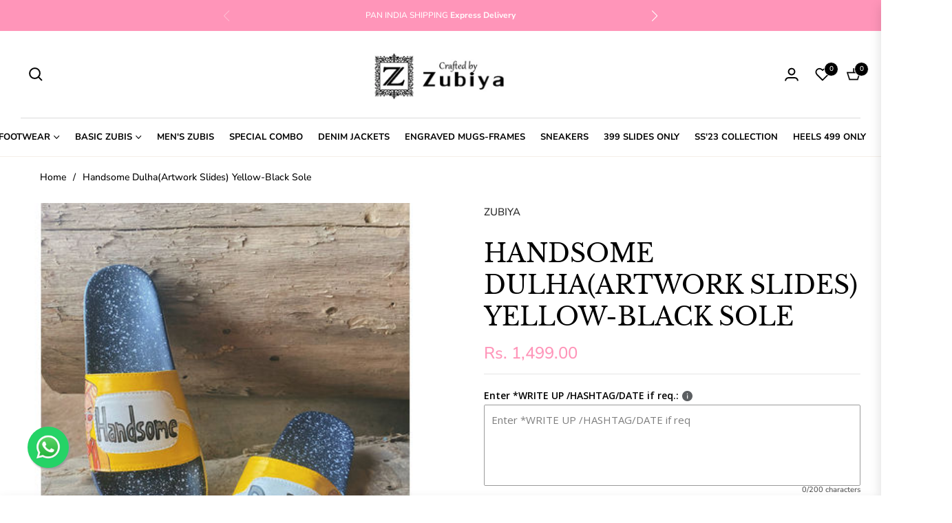

--- FILE ---
content_type: text/html; charset=utf-8
request_url: https://www.zubiya.com/products/handsome-dulhaartwork-slides-yellow-black-sole
body_size: 89069
content:
<!doctype html>
<html class="no-js " lang="en">
  <head>
    <meta charset="utf-8">
    <meta http-equiv="X-UA-Compatible" content="IE=edge,chrome=1">
    <meta name="viewport" content="width=device-width,initial-scale=1">
    <meta name="theme-color" content="#282828">
    <link rel="preconnect" href="//cdn.shopify.com" crossorigin>
    <link rel="dns-prefetch" href="//cdn.shopify.com">
    <link rel="preconnect" href="//fonts.shopify.com" crossorigin>
    <link rel="dns-prefetch" href="//fonts.shopify.com">
    <link rel="canonical" href="https://www.zubiya.com/products/handsome-dulhaartwork-slides-yellow-black-sole">
    <link rel="preconnect" href="https://fonts.shopifycdn.com" crossorigin><link rel="shortcut icon" href="//www.zubiya.com/cdn/shop/files/image_6483441_1.jpg?crop=center&height=32&v=1661610847&width=32" type="image/png"><title>
      Handsome Dulha(Artwork Slides) Yellow-Black Sole
      
      
      
        &ndash;
        zubiyastore
      
    </title><meta name="description" content="HOW TO CUSTOMISE? MENTION ALL THE DETAILS(color of footwears, write up, hashtags, date) U WANT ON THE -Enter Tab- and OUR team will call u back to finalise. WHATSAPP US For further assistance : 9990435711   https://wa.me/message/M4GYAJSHWAJKP1   Zubiya is the go-to brand for the folks who have a colourful personal styl">
      <!-- /snippets/social-meta-tags.liquid --><meta property="og:site_name" content="zubiyastore">
<meta property="og:url" content="https://www.zubiya.com/products/handsome-dulhaartwork-slides-yellow-black-sole">
<meta property="og:title" content="Handsome Dulha(Artwork Slides) Yellow-Black Sole">
<meta property="og:type" content="product">
<meta property="og:description" content="HOW TO CUSTOMISE? MENTION ALL THE DETAILS(color of footwears, write up, hashtags, date) U WANT ON THE -Enter Tab- and OUR team will call u back to finalise. WHATSAPP US For further assistance : 9990435711   https://wa.me/message/M4GYAJSHWAJKP1   Zubiya is the go-to brand for the folks who have a colourful personal styl"><meta property="og:price:amount" content="1,499.00">
  <meta property="og:price:currency" content="INR"><meta property="og:image" content="http://www.zubiya.com/cdn/shop/products/22FA1D2D-CE48-4432-95A3-D2678B250F24.jpg?crop=center&height=1200&v=1663057731&width=1200">
<meta property="og:image:secure_url" content="https://www.zubiya.com/cdn/shop/products/22FA1D2D-CE48-4432-95A3-D2678B250F24.jpg?v=1663057731&width=1200"><meta name="twitter:site" content="@zubiyaarts"><meta name="twitter:card" content="summary_large_image">
<meta name="twitter:title" content="Handsome Dulha(Artwork Slides) Yellow-Black Sole">
<meta name="twitter:description" content="HOW TO CUSTOMISE? MENTION ALL THE DETAILS(color of footwears, write up, hashtags, date) U WANT ON THE -Enter Tab- and OUR team will call u back to finalise. WHATSAPP US For further assistance : 9990435711   https://wa.me/message/M4GYAJSHWAJKP1   Zubiya is the go-to brand for the folks who have a colourful personal styl">
<script>
  document.documentElement.className = document.documentElement.className.replace('no-js', 'js');
</script><style>
article,aside,figcaption,figure,footer,header,hgroup,main,nav,section{display:block}body{margin:0;font-family:-apple-system,BlinkMacSystemFont,"Segoe UI",Roboto,"Helvetica Neue",Arial,"Noto Sans",sans-serif,"Apple Color Emoji","Segoe UI Emoji","Segoe UI Symbol","Noto Color Emoji";font-size:1rem;font-weight:400;line-height:1.5;color:#212529;text-align:left;background-color:#fff}[tabindex="-1"]:focus{outline:0!important}hr{box-sizing:content-box;height:0;overflow:visible}h1,h2,h3,h4,h5,h6{margin-top:0;margin-bottom:.5rem}p{margin-top:0;margin-bottom:1rem}abbr[data-original-title],abbr[title]{text-decoration:underline;-webkit-text-decoration:underline dotted;text-decoration:underline dotted;cursor:help;border-bottom:0;-webkit-text-decoration-skip-ink:none;text-decoration-skip-ink:none}address{margin-bottom:1rem;font-style:normal;line-height:inherit}dl,ol,ul{margin-top:0;margin-bottom:1rem}ol ol,ol ul,ul ol,ul ul{margin-bottom:0}dt{font-weight:700}dd{margin-bottom:.5rem;margin-left:0}blockquote{margin:0 0 1rem}b,strong{font-weight:bolder}small{font-size:80%}sub,sup{position:relative;font-size:75%;line-height:0;vertical-align:baseline}sub{bottom:-.25em}sup{top:-.5em}a{color:#007bff;text-decoration:none;background-color:transparent}a:hover{color:#0056b3;text-decoration:underline}a:not([href]):not([tabindex]){color:inherit;text-decoration:none}a:not([href]):not([tabindex]):focus,a:not([href]):not([tabindex]):hover{color:inherit;text-decoration:none}a:not([href]):not([tabindex]):focus{outline:0}code,kbd,pre,samp{font-family:SFMono-Regular,Menlo,Monaco,Consolas,"Liberation Mono","Courier New",monospace;font-size:1em}pre{margin-top:0;margin-bottom:1rem;overflow:auto}figure{margin:0 0 1rem}img{vertical-align:middle;border-style:none}svg{overflow:hidden;vertical-align:middle}table{border-collapse:collapse}caption{padding-top:.75rem;padding-bottom:.75rem;color:#6c757d;text-align:left;caption-side:bottom}th{text-align:inherit}label{display:inline-block;margin-bottom:.5rem}button{border-radius:0}button:focus{outline:1px dotted;outline:5px auto -webkit-focus-ring-color}button,input,optgroup,select,textarea{margin:0;font-family:inherit;font-size:inherit;line-height:inherit}button,input{overflow:visible}button,select{text-transform:none}select{word-wrap:normal}[type=button],[type=reset],[type=submit],button{-webkit-appearance:button}[type=button]:not(:disabled),[type=reset]:not(:disabled),[type=submit]:not(:disabled),button:not(:disabled){cursor:pointer}[type=button]::-moz-focus-inner,[type=reset]::-moz-focus-inner,[type=submit]::-moz-focus-inner,button::-moz-focus-inner{padding:0;border-style:none}input[type=checkbox],input[type=radio]{box-sizing:border-box;padding:0}input[type=date],input[type=datetime-local],input[type=month],input[type=time]{-webkit-appearance:listbox}textarea{overflow:auto;resize:vertical}fieldset{min-width:0;padding:0;margin:0;border:0}legend{display:block;width:100%;max-width:100%;padding:0;margin-bottom:.5rem;font-size:1.5rem;line-height:inherit;color:inherit;white-space:normal}progress{vertical-align:baseline}[type=number]::-webkit-inner-spin-button,[type=number]::-webkit-outer-spin-button{height:auto}[type=search]{outline-offset:-2px;-webkit-appearance:none}[type=search]::-webkit-search-decoration{-webkit-appearance:none}::-webkit-file-upload-button{font:inherit;-webkit-appearance:button}output{display:inline-block}summary{display:list-item;cursor:pointer}template{display:none}[hidden]{display:none!important}.h1,.h2,.h3,.h4,.h5,.h6,h1,h2,h3,h4,h5,h6{margin-bottom:.5rem;font-weight:600;line-height:1.2}.h1,h1{font-size:2.5rem}.h2,h2{font-size:2rem}.h3,h3{font-size:1.75rem}.h4,h4{font-size:1.5rem}.h5,h5{font-size:1.25rem}.h6,h6{font-size:1rem}.lead{font-size:1.25rem;font-weight:300}.display-1{font-size:6rem;font-weight:300;line-height:1.2}.display-2{font-size:5.5rem;font-weight:300;line-height:1.2}.display-3{font-size:4.5rem;font-weight:300;line-height:1.2}.display-4{font-size:3.5rem;font-weight:300;line-height:1.2}hr{margin-top:1rem;margin-bottom:1rem;border:0;border-top:1px solid rgba(0,0,0,.1)}.small,small{font-size:80%;font-weight:400}.mark,mark{padding:.2em;background-color:#fcf8e3}.list-unstyled{padding-left:0;list-style:none}.list-inline{padding-left:0;list-style:none}.list-inline-item{display:inline-block}.list-inline-item:not(:last-child){margin-right:.5rem}.initialism{font-size:90%;text-transform:uppercase}.blockquote{margin-bottom:1rem;font-size:1.25rem}.blockquote-footer{display:block;font-size:80%;color:#6c757d}.blockquote-footer::before{content:"\2014\00A0"}.img-fluid{max-width:100%;height:auto}.img-thumbnail{padding:.25rem;background-color:#fff;border:1px solid #dee2e6;border-radius:.25rem;max-width:100%;height:auto}.figure{display:inline-block}.figure-img{margin-bottom:.5rem;line-height:1}.figure-caption{font-size:90%;color:#6c757d}code{font-size:87.5%;color:#e83e8c;word-break:break-word}a>code{color:inherit}kbd{padding:.2rem .4rem;font-size:87.5%;color:#fff;background-color:#212529;border-radius:.2rem}kbd kbd{padding:0;font-size:100%;font-weight:700}pre{display:block;font-size:87.5%;color:#212529}pre code{font-size:inherit;color:inherit;word-break:normal}.pre-scrollable{max-height:340px;overflow-y:scroll}.container{width:100%;padding-right:15px;padding-left:15px;margin-right:auto;margin-left:auto}@media (min-width:576px){.container{max-width:540px}}@media (min-width:768px){.container{max-width:720px}}@media (min-width:992px){.container{max-width:960px}}@media (min-width:1200px){.container{max-width:1140px}}.container-fluid{width:100%;padding-right:15px;padding-left:15px;margin-right:auto;margin-left:auto}.row{display:-ms-flexbox;display:flex;-ms-flex-wrap:wrap;flex-wrap:wrap;margin-right:-15px;margin-left:-15px}.no-gutters{margin-right:0;margin-left:0}.no-gutters>.col,.no-gutters>[class*=col-]{padding-right:0;padding-left:0}.col,.col-1,.col-10,.col-11,.col-12,.col-2,.col-3,.col-4,.col-5,.col-6,.col-7,.col-8,.col-9,.col-auto,.col-lg,.col-lg-1,.col-lg-10,.col-lg-11,.col-lg-12,.col-lg-2,.col-lg-3,.col-lg-4,.col-lg-5,.col-lg-6,.col-lg-7,.col-lg-8,.col-lg-9,.col-lg-auto,.col-md,.col-md-1,.col-md-10,.col-md-11,.col-md-12,.col-md-2,.col-md-3,.col-md-4,.col-md-5,.col-md-6,.col-md-7,.col-md-8,.col-md-9,.col-md-auto,.col-sm,.col-sm-1,.col-sm-10,.col-sm-11,.col-sm-12,.col-sm-2,.col-sm-3,.col-sm-4,.col-sm-5,.col-sm-6,.col-sm-7,.col-sm-8,.col-sm-9,.col-sm-auto,.col-xl,.col-xl-1,.col-xl-10,.col-xl-11,.col-xl-12,.col-xl-2,.col-xl-3,.col-xl-4,.col-xl-5,.col-xl-6,.col-xl-7,.col-xl-8,.col-xl-9,.col-xl-auto{position:relative;width:100%;padding-right:15px;padding-left:15px}.col{-ms-flex-preferred-size:0;flex-basis:0;-ms-flex-positive:1;flex-grow:1;max-width:100%}.col-auto{-ms-flex:0 0 auto;flex:0 0 auto;width:auto;max-width:100%}.col-1{-ms-flex:0 0 8.333333%;flex:0 0 8.333333%;max-width:8.333333%}.col-2{-ms-flex:0 0 16.666667%;flex:0 0 16.666667%;max-width:16.666667%}.col-3{-ms-flex:0 0 25%;flex:0 0 25%;max-width:25%}.col-4{-ms-flex:0 0 33.333333%;flex:0 0 33.333333%;max-width:33.333333%}.col-5{-ms-flex:0 0 41.666667%;flex:0 0 41.666667%;max-width:41.666667%}.col-6{-ms-flex:0 0 50%;flex:0 0 50%;max-width:50%}.col-7{-ms-flex:0 0 58.333333%;flex:0 0 58.333333%;max-width:58.333333%}.col-8{-ms-flex:0 0 66.666667%;flex:0 0 66.666667%;max-width:66.666667%}.col-9{-ms-flex:0 0 75%;flex:0 0 75%;max-width:75%}.col-10{-ms-flex:0 0 83.333333%;flex:0 0 83.333333%;max-width:83.333333%}.col-11{-ms-flex:0 0 91.666667%;flex:0 0 91.666667%;max-width:91.666667%}.col-12{-ms-flex:0 0 100%;flex:0 0 100%;max-width:100%}.order-first{-ms-flex-order:-1;order:-1}.order-last{-ms-flex-order:13;order:13}.order-0{-ms-flex-order:0;order:0}.order-1{-ms-flex-order:1;order:1}.order-2{-ms-flex-order:2;order:2}.order-3{-ms-flex-order:3;order:3}.order-4{-ms-flex-order:4;order:4}.order-5{-ms-flex-order:5;order:5}.order-6{-ms-flex-order:6;order:6}.order-7{-ms-flex-order:7;order:7}.order-8{-ms-flex-order:8;order:8}.order-9{-ms-flex-order:9;order:9}.order-10{-ms-flex-order:10;order:10}.order-11{-ms-flex-order:11;order:11}.order-12{-ms-flex-order:12;order:12}.offset-1{margin-left:8.333333%}.offset-2{margin-left:16.666667%}.offset-3{margin-left:25%}.offset-4{margin-left:33.333333%}.offset-5{margin-left:41.666667%}.offset-6{margin-left:50%}.offset-7{margin-left:58.333333%}.offset-8{margin-left:66.666667%}.offset-9{margin-left:75%}.offset-10{margin-left:83.333333%}.offset-11{margin-left:91.666667%}@media (min-width:576px){.col-sm{-ms-flex-preferred-size:0;flex-basis:0;-ms-flex-positive:1;flex-grow:1;max-width:100%}.col-sm-auto{-ms-flex:0 0 auto;flex:0 0 auto;width:auto;max-width:100%}.col-sm-1{-ms-flex:0 0 8.333333%;flex:0 0 8.333333%;max-width:8.333333%}.col-sm-2{-ms-flex:0 0 16.666667%;flex:0 0 16.666667%;max-width:16.666667%}.col-sm-3{-ms-flex:0 0 25%;flex:0 0 25%;max-width:25%}.col-sm-4{-ms-flex:0 0 33.333333%;flex:0 0 33.333333%;max-width:33.333333%}.col-sm-5{-ms-flex:0 0 41.666667%;flex:0 0 41.666667%;max-width:41.666667%}.col-sm-6{-ms-flex:0 0 50%;flex:0 0 50%;max-width:50%}.col-sm-7{-ms-flex:0 0 58.333333%;flex:0 0 58.333333%;max-width:58.333333%}.col-sm-8{-ms-flex:0 0 66.666667%;flex:0 0 66.666667%;max-width:66.666667%}.col-sm-9{-ms-flex:0 0 75%;flex:0 0 75%;max-width:75%}.col-sm-10{-ms-flex:0 0 83.333333%;flex:0 0 83.333333%;max-width:83.333333%}.col-sm-11{-ms-flex:0 0 91.666667%;flex:0 0 91.666667%;max-width:91.666667%}.col-sm-12{-ms-flex:0 0 100%;flex:0 0 100%;max-width:100%}.order-sm-first{-ms-flex-order:-1;order:-1}.order-sm-last{-ms-flex-order:13;order:13}.order-sm-0{-ms-flex-order:0;order:0}.order-sm-1{-ms-flex-order:1;order:1}.order-sm-2{-ms-flex-order:2;order:2}.order-sm-3{-ms-flex-order:3;order:3}.order-sm-4{-ms-flex-order:4;order:4}.order-sm-5{-ms-flex-order:5;order:5}.order-sm-6{-ms-flex-order:6;order:6}.order-sm-7{-ms-flex-order:7;order:7}.order-sm-8{-ms-flex-order:8;order:8}.order-sm-9{-ms-flex-order:9;order:9}.order-sm-10{-ms-flex-order:10;order:10}.order-sm-11{-ms-flex-order:11;order:11}.order-sm-12{-ms-flex-order:12;order:12}.offset-sm-0{margin-left:0}.offset-sm-1{margin-left:8.333333%}.offset-sm-2{margin-left:16.666667%}.offset-sm-3{margin-left:25%}.offset-sm-4{margin-left:33.333333%}.offset-sm-5{margin-left:41.666667%}.offset-sm-6{margin-left:50%}.offset-sm-7{margin-left:58.333333%}.offset-sm-8{margin-left:66.666667%}.offset-sm-9{margin-left:75%}.offset-sm-10{margin-left:83.333333%}.offset-sm-11{margin-left:91.666667%}}@media (min-width:768px){.col-md{-ms-flex-preferred-size:0;flex-basis:0;-ms-flex-positive:1;flex-grow:1;max-width:100%}.col-md-auto{-ms-flex:0 0 auto;flex:0 0 auto;width:auto;max-width:100%}.col-md-1{-ms-flex:0 0 8.333333%;flex:0 0 8.333333%;max-width:8.333333%}.col-md-2{-ms-flex:0 0 16.666667%;flex:0 0 16.666667%;max-width:16.666667%}.col-md-3{-ms-flex:0 0 25%;flex:0 0 25%;max-width:25%}.col-md-4{-ms-flex:0 0 33.333333%;flex:0 0 33.333333%;max-width:33.333333%}.col-md-5{-ms-flex:0 0 41.666667%;flex:0 0 41.666667%;max-width:41.666667%}.col-md-6{-ms-flex:0 0 50%;flex:0 0 50%;max-width:50%}.col-md-7{-ms-flex:0 0 58.333333%;flex:0 0 58.333333%;max-width:58.333333%}.col-md-8{-ms-flex:0 0 66.666667%;flex:0 0 66.666667%;max-width:66.666667%}.col-md-9{-ms-flex:0 0 75%;flex:0 0 75%;max-width:75%}.col-md-10{-ms-flex:0 0 83.333333%;flex:0 0 83.333333%;max-width:83.333333%}.col-md-11{-ms-flex:0 0 91.666667%;flex:0 0 91.666667%;max-width:91.666667%}.col-md-12{-ms-flex:0 0 100%;flex:0 0 100%;max-width:100%}.order-md-first{-ms-flex-order:-1;order:-1}.order-md-last{-ms-flex-order:13;order:13}.order-md-0{-ms-flex-order:0;order:0}.order-md-1{-ms-flex-order:1;order:1}.order-md-2{-ms-flex-order:2;order:2}.order-md-3{-ms-flex-order:3;order:3}.order-md-4{-ms-flex-order:4;order:4}.order-md-5{-ms-flex-order:5;order:5}.order-md-6{-ms-flex-order:6;order:6}.order-md-7{-ms-flex-order:7;order:7}.order-md-8{-ms-flex-order:8;order:8}.order-md-9{-ms-flex-order:9;order:9}.order-md-10{-ms-flex-order:10;order:10}.order-md-11{-ms-flex-order:11;order:11}.order-md-12{-ms-flex-order:12;order:12}.offset-md-0{margin-left:0}.offset-md-1{margin-left:8.333333%}.offset-md-2{margin-left:16.666667%}.offset-md-3{margin-left:25%}.offset-md-4{margin-left:33.333333%}.offset-md-5{margin-left:41.666667%}.offset-md-6{margin-left:50%}.offset-md-7{margin-left:58.333333%}.offset-md-8{margin-left:66.666667%}.offset-md-9{margin-left:75%}.offset-md-10{margin-left:83.333333%}.offset-md-11{margin-left:91.666667%}}@media (min-width:992px){.col-lg{-ms-flex-preferred-size:0;flex-basis:0;-ms-flex-positive:1;flex-grow:1;max-width:100%}.col-lg-auto{-ms-flex:0 0 auto;flex:0 0 auto;width:auto;max-width:100%}.col-lg-1{-ms-flex:0 0 8.333333%;flex:0 0 8.333333%;max-width:8.333333%}.col-lg-2{-ms-flex:0 0 16.666667%;flex:0 0 16.666667%;max-width:16.666667%}.col-lg-3{-ms-flex:0 0 25%;flex:0 0 25%;max-width:25%}.col-lg-4{-ms-flex:0 0 33.333333%;flex:0 0 33.333333%;max-width:33.333333%}.col-lg-5{-ms-flex:0 0 41.666667%;flex:0 0 41.666667%;max-width:41.666667%}.col-lg-6{-ms-flex:0 0 50%;flex:0 0 50%;max-width:50%}.col-lg-7{-ms-flex:0 0 58.333333%;flex:0 0 58.333333%;max-width:58.333333%}.col-lg-8{-ms-flex:0 0 66.666667%;flex:0 0 66.666667%;max-width:66.666667%}.col-lg-9{-ms-flex:0 0 75%;flex:0 0 75%;max-width:75%}.col-lg-10{-ms-flex:0 0 83.333333%;flex:0 0 83.333333%;max-width:83.333333%}.col-lg-11{-ms-flex:0 0 91.666667%;flex:0 0 91.666667%;max-width:91.666667%}.col-lg-12{-ms-flex:0 0 100%;flex:0 0 100%;max-width:100%}.order-lg-first{-ms-flex-order:-1;order:-1}.order-lg-last{-ms-flex-order:13;order:13}.order-lg-0{-ms-flex-order:0;order:0}.order-lg-1{-ms-flex-order:1;order:1}.order-lg-2{-ms-flex-order:2;order:2}.order-lg-3{-ms-flex-order:3;order:3}.order-lg-4{-ms-flex-order:4;order:4}.order-lg-5{-ms-flex-order:5;order:5}.order-lg-6{-ms-flex-order:6;order:6}.order-lg-7{-ms-flex-order:7;order:7}.order-lg-8{-ms-flex-order:8;order:8}.order-lg-9{-ms-flex-order:9;order:9}.order-lg-10{-ms-flex-order:10;order:10}.order-lg-11{-ms-flex-order:11;order:11}.order-lg-12{-ms-flex-order:12;order:12}.offset-lg-0{margin-left:0}.offset-lg-1{margin-left:8.333333%}.offset-lg-2{margin-left:16.666667%}.offset-lg-3{margin-left:25%}.offset-lg-4{margin-left:33.333333%}.offset-lg-5{margin-left:41.666667%}.offset-lg-6{margin-left:50%}.offset-lg-7{margin-left:58.333333%}.offset-lg-8{margin-left:66.666667%}.offset-lg-9{margin-left:75%}.offset-lg-10{margin-left:83.333333%}.offset-lg-11{margin-left:91.666667%}}@media (min-width:1200px){.col-xl{-ms-flex-preferred-size:0;flex-basis:0;-ms-flex-positive:1;flex-grow:1;max-width:100%}.col-xl-auto{-ms-flex:0 0 auto;flex:0 0 auto;width:auto;max-width:100%}.col-xl-1{-ms-flex:0 0 8.333333%;flex:0 0 8.333333%;max-width:8.333333%}.col-xl-2{-ms-flex:0 0 16.666667%;flex:0 0 16.666667%;max-width:16.666667%}.col-xl-3{-ms-flex:0 0 25%;flex:0 0 25%;max-width:25%}.col-xl-4{-ms-flex:0 0 33.333333%;flex:0 0 33.333333%;max-width:33.333333%}.col-xl-5{-ms-flex:0 0 41.666667%;flex:0 0 41.666667%;max-width:41.666667%}.col-xl-6{-ms-flex:0 0 50%;flex:0 0 50%;max-width:50%}.col-xl-7{-ms-flex:0 0 58.333333%;flex:0 0 58.333333%;max-width:58.333333%}.col-xl-8{-ms-flex:0 0 66.666667%;flex:0 0 66.666667%;max-width:66.666667%}.col-xl-9{-ms-flex:0 0 75%;flex:0 0 75%;max-width:75%}.col-xl-10{-ms-flex:0 0 83.333333%;flex:0 0 83.333333%;max-width:83.333333%}.col-xl-11{-ms-flex:0 0 91.666667%;flex:0 0 91.666667%;max-width:91.666667%}.col-xl-12{-ms-flex:0 0 100%;flex:0 0 100%;max-width:100%}.order-xl-first{-ms-flex-order:-1;order:-1}.order-xl-last{-ms-flex-order:13;order:13}.order-xl-0{-ms-flex-order:0;order:0}.order-xl-1{-ms-flex-order:1;order:1}.order-xl-2{-ms-flex-order:2;order:2}.order-xl-3{-ms-flex-order:3;order:3}.order-xl-4{-ms-flex-order:4;order:4}.order-xl-5{-ms-flex-order:5;order:5}.order-xl-6{-ms-flex-order:6;order:6}.order-xl-7{-ms-flex-order:7;order:7}.order-xl-8{-ms-flex-order:8;order:8}.order-xl-9{-ms-flex-order:9;order:9}.order-xl-10{-ms-flex-order:10;order:10}.order-xl-11{-ms-flex-order:11;order:11}.order-xl-12{-ms-flex-order:12;order:12}.offset-xl-0{margin-left:0}.offset-xl-1{margin-left:8.333333%}.offset-xl-2{margin-left:16.666667%}.offset-xl-3{margin-left:25%}.offset-xl-4{margin-left:33.333333%}.offset-xl-5{margin-left:41.666667%}.offset-xl-6{margin-left:50%}.offset-xl-7{margin-left:58.333333%}.offset-xl-8{margin-left:66.666667%}.offset-xl-9{margin-left:75%}.offset-xl-10{margin-left:83.333333%}.offset-xl-11{margin-left:91.666667%}}.table{width:100%;margin-bottom:1rem;color:#212529}.table td,.table th{padding:.75rem;vertical-align:top;border-top:1px solid #dee2e6}.table thead th{vertical-align:bottom;border-bottom:2px solid #dee2e6}.table tbody+tbody{border-top:2px solid #dee2e6}.table-sm td,.table-sm th{padding:.3rem}.table-bordered{border:1px solid #dee2e6}.table-bordered td,.table-bordered th{border:1px solid #dee2e6}.table-bordered thead td,.table-bordered thead th{border-bottom-width:2px}.table-borderless tbody+tbody,.table-borderless td,.table-borderless th,.table-borderless thead th{border:0}.table-striped tbody tr:nth-of-type(odd){background-color:rgba(0,0,0,.05)}.table-hover tbody tr:hover{color:#212529;background-color:rgba(0,0,0,.075)}.table-primary,.table-primary>td,.table-primary>th{background-color:#b8daff}.table-primary tbody+tbody,.table-primary td,.table-primary th,.table-primary thead th{border-color:#7abaff}.table-hover .table-primary:hover{background-color:#9fcdff}.table-hover .table-primary:hover>td,.table-hover .table-primary:hover>th{background-color:#9fcdff}.table-secondary,.table-secondary>td,.table-secondary>th{background-color:#d6d8db}.table-secondary tbody+tbody,.table-secondary td,.table-secondary th,.table-secondary thead th{border-color:#b3b7bb}.table-hover .table-secondary:hover{background-color:#c8cbcf}.table-hover .table-secondary:hover>td,.table-hover .table-secondary:hover>th{background-color:#c8cbcf}.table-success,.table-success>td,.table-success>th{background-color:#c3e6cb}.table-success tbody+tbody,.table-success td,.table-success th,.table-success thead th{border-color:#8fd19e}.table-hover .table-success:hover{background-color:#b1dfbb}.table-hover .table-success:hover>td,.table-hover .table-success:hover>th{background-color:#b1dfbb}.table-info,.table-info>td,.table-info>th{background-color:#bee5eb}.table-info tbody+tbody,.table-info td,.table-info th,.table-info thead th{border-color:#86cfda}.table-hover .table-info:hover{background-color:#abdde5}.table-hover .table-info:hover>td,.table-hover .table-info:hover>th{background-color:#abdde5}.table-warning,.table-warning>td,.table-warning>th{background-color:#ffeeba}.table-warning tbody+tbody,.table-warning td,.table-warning th,.table-warning thead th{border-color:#ffdf7e}.table-hover .table-warning:hover{background-color:#ffe8a1}.table-hover .table-warning:hover>td,.table-hover .table-warning:hover>th{background-color:#ffe8a1}.table-danger,.table-danger>td,.table-danger>th{background-color:#f5c6cb}.table-danger tbody+tbody,.table-danger td,.table-danger th,.table-danger thead th{border-color:#ed969e}.table-hover .table-danger:hover{background-color:#f1b0b7}.table-hover .table-danger:hover>td,.table-hover .table-danger:hover>th{background-color:#f1b0b7}.table-light,.table-light>td,.table-light>th{background-color:#fdfdfe}.table-light tbody+tbody,.table-light td,.table-light th,.table-light thead th{border-color:#fbfcfc}.table-hover .table-light:hover{background-color:#ececf6}.table-hover .table-light:hover>td,.table-hover .table-light:hover>th{background-color:#ececf6}.table-dark,.table-dark>td,.table-dark>th{background-color:#c6c8ca}.table-dark tbody+tbody,.table-dark td,.table-dark th,.table-dark thead th{border-color:#95999c}.table-hover .table-dark:hover{background-color:#b9bbbe}.table-hover .table-dark:hover>td,.table-hover .table-dark:hover>th{background-color:#b9bbbe}.table-active,.table-active>td,.table-active>th{background-color:rgba(0,0,0,.075)}.table-hover .table-active:hover{background-color:rgba(0,0,0,.075)}.table-hover .table-active:hover>td,.table-hover .table-active:hover>th{background-color:rgba(0,0,0,.075)}.table .thead-dark th{color:#fff;background-color:#343a40;border-color:#454d55}.table .thead-light th{color:#495057;background-color:#e9ecef;border-color:#dee2e6}.table-dark{color:#fff;background-color:#343a40}.table-dark td,.table-dark th,.table-dark thead th{border-color:#454d55}.table-dark.table-bordered{border:0}.table-dark.table-striped tbody tr:nth-of-type(odd){background-color:rgba(255,255,255,.05)}.table-dark.table-hover tbody tr:hover{color:#fff;background-color:rgba(255,255,255,.075)}@media (max-width:575.98px){.table-responsive-sm{display:block;width:100%;overflow-x:auto;-webkit-overflow-scrolling:touch}.table-responsive-sm>.table-bordered{border:0}}@media (max-width:767.98px){.table-responsive-md{display:block;width:100%;overflow-x:auto;-webkit-overflow-scrolling:touch}.table-responsive-md>.table-bordered{border:0}}@media (max-width:991.98px){.table-responsive-lg{display:block;width:100%;overflow-x:auto;-webkit-overflow-scrolling:touch}.table-responsive-lg>.table-bordered{border:0}}@media (max-width:1199.98px){.table-responsive-xl{display:block;width:100%;overflow-x:auto;-webkit-overflow-scrolling:touch}.table-responsive-xl>.table-bordered{border:0}}.table-responsive{display:block;width:100%;overflow-x:auto;-webkit-overflow-scrolling:touch}.table-responsive>.table-bordered{border:0}.form-control{display:block;width:100%;height:calc(1.5em + .75rem + 2px);padding:.375rem .75rem;font-size:1rem;font-weight:400;line-height:1.5;color:#495057;background-color:#fff;background-clip:padding-box;border:1px solid #ced4da;border-radius:.25rem;transition:border-color .15s ease-in-out,box-shadow .15s ease-in-out}@media (prefers-reduced-motion:reduce){.form-control{transition:none}}.form-control::-ms-expand{background-color:transparent;border:0}.form-control:focus{color:#495057;background-color:#fff;border-color:#80bdff;outline:0;box-shadow:0 0 0 .2rem rgba(0,123,255,.25)}.form-control::-webkit-input-placeholder{color:#6c757d;opacity:1}.form-control::-moz-placeholder{color:#6c757d;opacity:1}.form-control:-ms-input-placeholder{color:#6c757d;opacity:1}.form-control::-ms-input-placeholder{color:#6c757d;opacity:1}.form-control::placeholder{color:#6c757d;opacity:1}.form-control:disabled,.form-control[readonly]{background-color:#e9ecef;opacity:1}select.form-control:focus::-ms-value{color:#495057;background-color:#fff}.form-control-file,.form-control-range{display:block;width:100%}.col-form-label{padding-top:calc(.375rem + 1px);padding-bottom:calc(.375rem + 1px);margin-bottom:0;font-size:inherit;line-height:1.5}.col-form-label-lg{padding-top:calc(.5rem + 1px);padding-bottom:calc(.5rem + 1px);font-size:1.25rem;line-height:1.5}.col-form-label-sm{padding-top:calc(.25rem + 1px);padding-bottom:calc(.25rem + 1px);font-size:.875rem;line-height:1.5}.form-control-plaintext{display:block;width:100%;padding-top:.375rem;padding-bottom:.375rem;margin-bottom:0;line-height:1.5;color:#212529;background-color:transparent;border:solid transparent;border-width:1px 0}.form-control-plaintext.form-control-lg,.form-control-plaintext.form-control-sm{padding-right:0;padding-left:0}.form-control-sm{height:calc(1.5em + .5rem + 2px);padding:.25rem .5rem;font-size:.875rem;line-height:1.5;border-radius:.2rem}.form-control-lg{height:calc(1.5em + 1rem + 2px);padding:.5rem 1rem;font-size:1.25rem;line-height:1.5;border-radius:.3rem}select.form-control[multiple],select.form-control[size]{height:auto}textarea.form-control{height:auto}.form-group{margin-bottom:1rem}.form-text{display:block;margin-top:.25rem}.form-row{display:-ms-flexbox;display:flex;-ms-flex-wrap:wrap;flex-wrap:wrap;margin-right:-5px;margin-left:-5px}.form-row>.col,.form-row>[class*=col-]{padding-right:5px;padding-left:5px}.form-check{position:relative;display:block;padding-left:1.25rem}.form-check-input{position:absolute;margin-top:.3rem;margin-left:-1.25rem}.form-check-input:disabled~.form-check-label{color:#6c757d}.form-check-label{margin-bottom:0}.form-check-inline{display:-ms-inline-flexbox;display:inline-flex;-ms-flex-align:center;align-items:center;padding-left:0;margin-right:.75rem}.form-check-inline .form-check-input{position:static;margin-top:0;margin-right:.3125rem;margin-left:0}.valid-feedback{display:none;width:100%;margin-top:.25rem;font-size:80%;color:#28a745}.valid-tooltip{position:absolute;top:100%;z-index:5;display:none;max-width:100%;padding:.25rem .5rem;margin-top:.1rem;font-size:.875rem;line-height:1.5;color:#fff;background-color:rgba(40,167,69,.9);border-radius:.25rem}.form-control.is-valid,.was-validated .form-control:valid{border-color:#28a745;padding-right:calc(1.5em + .75rem);background-image:url("data:image/svg+xml,%3csvg xmlns='http://www.w3.org/2000/svg' viewBox='0 0 8 8'%3e%3cpath fill='%2328a745' d='M2.3 6.73L.6 4.53c-.4-1.04.46-1.4 1.1-.8l1.1 1.4 3.4-3.8c.6-.63 1.6-.27 1.2.7l-4 4.6c-.43.5-.8.4-1.1.1z'/%3e%3c/svg%3e");background-repeat:no-repeat;background-position:center right calc(.375em + .1875rem);background-size:calc(.75em + .375rem) calc(.75em + .375rem)}.form-control.is-valid:focus,.was-validated .form-control:valid:focus{border-color:#28a745;box-shadow:0 0 0 .2rem rgba(40,167,69,.25)}.form-control.is-valid~.valid-feedback,.form-control.is-valid~.valid-tooltip,.was-validated .form-control:valid~.valid-feedback,.was-validated .form-control:valid~.valid-tooltip{display:block}.was-validated textarea.form-control:valid,textarea.form-control.is-valid{padding-right:calc(1.5em + .75rem);background-position:top calc(.375em + .1875rem) right calc(.375em + .1875rem)}.custom-select.is-valid,.was-validated .custom-select:valid{border-color:#28a745;padding-right:calc((1em + .75rem) * 3 / 4 + 1.75rem);background:url("data:image/svg+xml,%3csvg xmlns='http://www.w3.org/2000/svg' viewBox='0 0 4 5'%3e%3cpath fill='%23343a40' d='M2 0L0 2h4zm0 5L0 3h4z'/%3e%3c/svg%3e") no-repeat right .75rem center/8px 10px,url("data:image/svg+xml,%3csvg xmlns='http://www.w3.org/2000/svg' viewBox='0 0 8 8'%3e%3cpath fill='%2328a745' d='M2.3 6.73L.6 4.53c-.4-1.04.46-1.4 1.1-.8l1.1 1.4 3.4-3.8c.6-.63 1.6-.27 1.2.7l-4 4.6c-.43.5-.8.4-1.1.1z'/%3e%3c/svg%3e") #fff no-repeat center right 1.75rem/calc(.75em + .375rem) calc(.75em + .375rem)}.custom-select.is-valid:focus,.was-validated .custom-select:valid:focus{border-color:#28a745;box-shadow:0 0 0 .2rem rgba(40,167,69,.25)}.custom-select.is-valid~.valid-feedback,.custom-select.is-valid~.valid-tooltip,.was-validated .custom-select:valid~.valid-feedback,.was-validated .custom-select:valid~.valid-tooltip{display:block}.form-control-file.is-valid~.valid-feedback,.form-control-file.is-valid~.valid-tooltip,.was-validated .form-control-file:valid~.valid-feedback,.was-validated .form-control-file:valid~.valid-tooltip{display:block}.form-check-input.is-valid~.form-check-label,.was-validated .form-check-input:valid~.form-check-label{color:#28a745}.form-check-input.is-valid~.valid-feedback,.form-check-input.is-valid~.valid-tooltip,.was-validated .form-check-input:valid~.valid-feedback,.was-validated .form-check-input:valid~.valid-tooltip{display:block}.custom-control-input.is-valid~.custom-control-label,.was-validated .custom-control-input:valid~.custom-control-label{color:#28a745}.custom-control-input.is-valid~.custom-control-label::before,.was-validated .custom-control-input:valid~.custom-control-label::before{border-color:#28a745}.custom-control-input.is-valid~.valid-feedback,.custom-control-input.is-valid~.valid-tooltip,.was-validated .custom-control-input:valid~.valid-feedback,.was-validated .custom-control-input:valid~.valid-tooltip{display:block}.custom-control-input.is-valid:checked~.custom-control-label::before,.was-validated .custom-control-input:valid:checked~.custom-control-label::before{border-color:#34ce57;background-color:#34ce57}.custom-control-input.is-valid:focus~.custom-control-label::before,.was-validated .custom-control-input:valid:focus~.custom-control-label::before{box-shadow:0 0 0 .2rem rgba(40,167,69,.25)}.custom-control-input.is-valid:focus:not(:checked)~.custom-control-label::before,.was-validated .custom-control-input:valid:focus:not(:checked)~.custom-control-label::before{border-color:#28a745}.custom-file-input.is-valid~.custom-file-label,.was-validated .custom-file-input:valid~.custom-file-label{border-color:#28a745}.custom-file-input.is-valid~.valid-feedback,.custom-file-input.is-valid~.valid-tooltip,.was-validated .custom-file-input:valid~.valid-feedback,.was-validated .custom-file-input:valid~.valid-tooltip{display:block}.custom-file-input.is-valid:focus~.custom-file-label,.was-validated .custom-file-input:valid:focus~.custom-file-label{border-color:#28a745;box-shadow:0 0 0 .2rem rgba(40,167,69,.25)}.invalid-feedback{display:none;width:100%;margin-top:.25rem;font-size:80%;color:#dc3545}.invalid-tooltip{position:absolute;top:100%;z-index:5;display:none;max-width:100%;padding:.25rem .5rem;margin-top:.1rem;font-size:.875rem;line-height:1.5;color:#fff;background-color:rgba(220,53,69,.9);border-radius:.25rem}.form-control.is-invalid,.was-validated .form-control:invalid{border-color:#dc3545;padding-right:calc(1.5em + .75rem);background-image:url("data:image/svg+xml,%3csvg xmlns='http://www.w3.org/2000/svg' fill='%23dc3545' viewBox='-2 -2 7 7'%3e%3cpath stroke='%23dc3545' d='M0 0l3 3m0-3L0 3'/%3e%3ccircle r='.5'/%3e%3ccircle cx='3' r='.5'/%3e%3ccircle cy='3' r='.5'/%3e%3ccircle cx='3' cy='3' r='.5'/%3e%3c/svg%3E");background-repeat:no-repeat;background-position:center right calc(.375em + .1875rem);background-size:calc(.75em + .375rem) calc(.75em + .375rem)}.form-control.is-invalid:focus,.was-validated .form-control:invalid:focus{border-color:#dc3545;box-shadow:0 0 0 .2rem rgba(220,53,69,.25)}.form-control.is-invalid~.invalid-feedback,.form-control.is-invalid~.invalid-tooltip,.was-validated .form-control:invalid~.invalid-feedback,.was-validated .form-control:invalid~.invalid-tooltip{display:block}.was-validated textarea.form-control:invalid,textarea.form-control.is-invalid{padding-right:calc(1.5em + .75rem);background-position:top calc(.375em + .1875rem) right calc(.375em + .1875rem)}.custom-select.is-invalid,.was-validated .custom-select:invalid{border-color:#dc3545;padding-right:calc((1em + .75rem) * 3 / 4 + 1.75rem);background:url("data:image/svg+xml,%3csvg xmlns='http://www.w3.org/2000/svg' viewBox='0 0 4 5'%3e%3cpath fill='%23343a40' d='M2 0L0 2h4zm0 5L0 3h4z'/%3e%3c/svg%3e") no-repeat right .75rem center/8px 10px,url("data:image/svg+xml,%3csvg xmlns='http://www.w3.org/2000/svg' fill='%23dc3545' viewBox='-2 -2 7 7'%3e%3cpath stroke='%23dc3545' d='M0 0l3 3m0-3L0 3'/%3e%3ccircle r='.5'/%3e%3ccircle cx='3' r='.5'/%3e%3ccircle cy='3' r='.5'/%3e%3ccircle cx='3' cy='3' r='.5'/%3e%3c/svg%3E") #fff no-repeat center right 1.75rem/calc(.75em + .375rem) calc(.75em + .375rem)}.custom-select.is-invalid:focus,.was-validated .custom-select:invalid:focus{border-color:#dc3545;box-shadow:0 0 0 .2rem rgba(220,53,69,.25)}.custom-select.is-invalid~.invalid-feedback,.custom-select.is-invalid~.invalid-tooltip,.was-validated .custom-select:invalid~.invalid-feedback,.was-validated .custom-select:invalid~.invalid-tooltip{display:block}.form-control-file.is-invalid~.invalid-feedback,.form-control-file.is-invalid~.invalid-tooltip,.was-validated .form-control-file:invalid~.invalid-feedback,.was-validated .form-control-file:invalid~.invalid-tooltip{display:block}.form-check-input.is-invalid~.form-check-label,.was-validated .form-check-input:invalid~.form-check-label{color:#dc3545}.form-check-input.is-invalid~.invalid-feedback,.form-check-input.is-invalid~.invalid-tooltip,.was-validated .form-check-input:invalid~.invalid-feedback,.was-validated .form-check-input:invalid~.invalid-tooltip{display:block}.custom-control-input.is-invalid~.custom-control-label,.was-validated .custom-control-input:invalid~.custom-control-label{color:#dc3545}.custom-control-input.is-invalid~.custom-control-label::before,.was-validated .custom-control-input:invalid~.custom-control-label::before{border-color:#dc3545}.custom-control-input.is-invalid~.invalid-feedback,.custom-control-input.is-invalid~.invalid-tooltip,.was-validated .custom-control-input:invalid~.invalid-feedback,.was-validated .custom-control-input:invalid~.invalid-tooltip{display:block}.custom-control-input.is-invalid:checked~.custom-control-label::before,.was-validated .custom-control-input:invalid:checked~.custom-control-label::before{border-color:#e4606d;background-color:#e4606d}.custom-control-input.is-invalid:focus~.custom-control-label::before,.was-validated .custom-control-input:invalid:focus~.custom-control-label::before{box-shadow:0 0 0 .2rem rgba(220,53,69,.25)}.custom-control-input.is-invalid:focus:not(:checked)~.custom-control-label::before,.was-validated .custom-control-input:invalid:focus:not(:checked)~.custom-control-label::before{border-color:#dc3545}.custom-file-input.is-invalid~.custom-file-label,.was-validated .custom-file-input:invalid~.custom-file-label{border-color:#dc3545}.custom-file-input.is-invalid~.invalid-feedback,.custom-file-input.is-invalid~.invalid-tooltip,.was-validated .custom-file-input:invalid~.invalid-feedback,.was-validated .custom-file-input:invalid~.invalid-tooltip{display:block}.custom-file-input.is-invalid:focus~.custom-file-label,.was-validated .custom-file-input:invalid:focus~.custom-file-label{border-color:#dc3545;box-shadow:0 0 0 .2rem rgba(220,53,69,.25)}.form-inline{display:-ms-flexbox;display:flex;-ms-flex-flow:row wrap;flex-flow:row wrap;-ms-flex-align:center;align-items:center}.form-inline .form-check{width:100%}@media (min-width:576px){.form-inline label{display:-ms-flexbox;display:flex;-ms-flex-align:center;align-items:center;-ms-flex-pack:center;justify-content:center;margin-bottom:0}.form-inline .form-group{display:-ms-flexbox;display:flex;-ms-flex:0 0 auto;flex:0 0 auto;-ms-flex-flow:row wrap;flex-flow:row wrap;-ms-flex-align:center;align-items:center;margin-bottom:0}.form-inline .form-control{display:inline-block;width:auto;vertical-align:middle}.form-inline .form-control-plaintext{display:inline-block}.form-inline .custom-select,.form-inline .input-group{width:auto}.form-inline .form-check{display:-ms-flexbox;display:flex;-ms-flex-align:center;align-items:center;-ms-flex-pack:center;justify-content:center;width:auto;padding-left:0}.form-inline .form-check-input{position:relative;-ms-flex-negative:0;flex-shrink:0;margin-top:0;margin-right:.25rem;margin-left:0}.form-inline .custom-control{-ms-flex-align:center;align-items:center;-ms-flex-pack:center;justify-content:center}.form-inline .custom-control-label{margin-bottom:0}}.btn{display:inline-block;font-weight:400;color:#212529;text-align:center;vertical-align:middle;-webkit-user-select:none;-moz-user-select:none;-ms-user-select:none;user-select:none;background-color:transparent;border:1px solid transparent;padding:.375rem .75rem;font-size:1rem;line-height:1.5;border-radius:.25rem;transition:color .15s ease-in-out,background-color .15s ease-in-out,border-color .15s ease-in-out,box-shadow .15s ease-in-out}@media (prefers-reduced-motion:reduce){.btn{transition:none}}.btn:hover{color:#212529;text-decoration:none}.btn.focus,.btn:focus{outline:0;box-shadow:0 0 0 .2rem rgba(0,123,255,.25)}.btn.disabled,.btn:disabled{opacity:.65}a.btn.disabled,fieldset:disabled a.btn{pointer-events:none}.btn-primary{color:#fff;background-color:#007bff;border-color:#007bff}.btn-primary:hover{color:#fff;background-color:#0069d9;border-color:#0062cc}.btn-primary.focus,.btn-primary:focus{box-shadow:0 0 0 .2rem rgba(38,143,255,.5)}.btn-primary.disabled,.btn-primary:disabled{color:#fff;background-color:#007bff;border-color:#007bff}.btn-primary:not(:disabled):not(.disabled).active,.btn-primary:not(:disabled):not(.disabled):active,.show>.btn-primary.dropdown-toggle{color:#fff;background-color:#0062cc;border-color:#005cbf}.btn-primary:not(:disabled):not(.disabled).active:focus,.btn-primary:not(:disabled):not(.disabled):active:focus,.show>.btn-primary.dropdown-toggle:focus{box-shadow:0 0 0 .2rem rgba(38,143,255,.5)}.btn-secondary{color:#fff;background-color:#6c757d;border-color:#6c757d}.btn-secondary:hover{color:#fff;background-color:#5a6268;border-color:#545b62}.btn-secondary.focus,.btn-secondary:focus{box-shadow:0 0 0 .2rem rgba(130,138,145,.5)}.btn-secondary.disabled,.btn-secondary:disabled{color:#fff;background-color:#6c757d;border-color:#6c757d}.btn-secondary:not(:disabled):not(.disabled).active,.btn-secondary:not(:disabled):not(.disabled):active,.show>.btn-secondary.dropdown-toggle{color:#fff;background-color:#545b62;border-color:#4e555b}.btn-secondary:not(:disabled):not(.disabled).active:focus,.btn-secondary:not(:disabled):not(.disabled):active:focus,.show>.btn-secondary.dropdown-toggle:focus{box-shadow:0 0 0 .2rem rgba(130,138,145,.5)}.btn-success{color:#fff;background-color:#28a745;border-color:#28a745}.btn-success:hover{color:#fff;background-color:#218838;border-color:#1e7e34}.btn-success.focus,.btn-success:focus{box-shadow:0 0 0 .2rem rgba(72,180,97,.5)}.btn-success.disabled,.btn-success:disabled{color:#fff;background-color:#28a745;border-color:#28a745}.btn-success:not(:disabled):not(.disabled).active,.btn-success:not(:disabled):not(.disabled):active,.show>.btn-success.dropdown-toggle{color:#fff;background-color:#1e7e34;border-color:#1c7430}.btn-success:not(:disabled):not(.disabled).active:focus,.btn-success:not(:disabled):not(.disabled):active:focus,.show>.btn-success.dropdown-toggle:focus{box-shadow:0 0 0 .2rem rgba(72,180,97,.5)}.btn-info{color:#fff;background-color:#17a2b8;border-color:#17a2b8}.btn-info:hover{color:#fff;background-color:#138496;border-color:#117a8b}.btn-info.focus,.btn-info:focus{box-shadow:0 0 0 .2rem rgba(58,176,195,.5)}.btn-info.disabled,.btn-info:disabled{color:#fff;background-color:#17a2b8;border-color:#17a2b8}.btn-info:not(:disabled):not(.disabled).active,.btn-info:not(:disabled):not(.disabled):active,.show>.btn-info.dropdown-toggle{color:#fff;background-color:#117a8b;border-color:#10707f}.btn-info:not(:disabled):not(.disabled).active:focus,.btn-info:not(:disabled):not(.disabled):active:focus,.show>.btn-info.dropdown-toggle:focus{box-shadow:0 0 0 .2rem rgba(58,176,195,.5)}.btn-warning{color:#212529;background-color:#ffc107;border-color:#ffc107}.btn-warning:hover{color:#212529;background-color:#e0a800;border-color:#d39e00}.btn-warning.focus,.btn-warning:focus{box-shadow:0 0 0 .2rem rgba(222,170,12,.5)}.btn-warning.disabled,.btn-warning:disabled{color:#212529;background-color:#ffc107;border-color:#ffc107}.btn-warning:not(:disabled):not(.disabled).active,.btn-warning:not(:disabled):not(.disabled):active,.show>.btn-warning.dropdown-toggle{color:#212529;background-color:#d39e00;border-color:#c69500}.btn-warning:not(:disabled):not(.disabled).active:focus,.btn-warning:not(:disabled):not(.disabled):active:focus,.show>.btn-warning.dropdown-toggle:focus{box-shadow:0 0 0 .2rem rgba(222,170,12,.5)}.btn-danger{color:#fff;background-color:#dc3545;border-color:#dc3545}.btn-danger:hover{color:#fff;background-color:#c82333;border-color:#bd2130}.btn-danger.focus,.btn-danger:focus{box-shadow:0 0 0 .2rem rgba(225,83,97,.5)}.btn-danger.disabled,.btn-danger:disabled{color:#fff;background-color:#dc3545;border-color:#dc3545}.btn-danger:not(:disabled):not(.disabled).active,.btn-danger:not(:disabled):not(.disabled):active,.show>.btn-danger.dropdown-toggle{color:#fff;background-color:#bd2130;border-color:#b21f2d}.btn-danger:not(:disabled):not(.disabled).active:focus,.btn-danger:not(:disabled):not(.disabled):active:focus,.show>.btn-danger.dropdown-toggle:focus{box-shadow:0 0 0 .2rem rgba(225,83,97,.5)}.btn-light{color:#212529;background-color:#f8f9fa;border-color:#f8f9fa}.btn-light:hover{color:#212529;background-color:#e2e6ea;border-color:#dae0e5}.btn-light.focus,.btn-light:focus{box-shadow:0 0 0 .2rem rgba(216,217,219,.5)}.btn-light.disabled,.btn-light:disabled{color:#212529;background-color:#f8f9fa;border-color:#f8f9fa}.btn-light:not(:disabled):not(.disabled).active,.btn-light:not(:disabled):not(.disabled):active,.show>.btn-light.dropdown-toggle{color:#212529;background-color:#dae0e5;border-color:#d3d9df}.btn-light:not(:disabled):not(.disabled).active:focus,.btn-light:not(:disabled):not(.disabled):active:focus,.show>.btn-light.dropdown-toggle:focus{box-shadow:0 0 0 .2rem rgba(216,217,219,.5)}.btn-dark{color:#fff;background-color:#343a40;border-color:#343a40}.btn-dark:hover{color:#fff;background-color:#23272b;border-color:#1d2124}.btn-dark.focus,.btn-dark:focus{box-shadow:0 0 0 .2rem rgba(82,88,93,.5)}.btn-dark.disabled,.btn-dark:disabled{color:#fff;background-color:#343a40;border-color:#343a40}.btn-dark:not(:disabled):not(.disabled).active,.btn-dark:not(:disabled):not(.disabled):active,.show>.btn-dark.dropdown-toggle{color:#fff;background-color:#1d2124;border-color:#171a1d}.btn-dark:not(:disabled):not(.disabled).active:focus,.btn-dark:not(:disabled):not(.disabled):active:focus,.show>.btn-dark.dropdown-toggle:focus{box-shadow:0 0 0 .2rem rgba(82,88,93,.5)}.btn-outline-primary{color:#007bff;border-color:#007bff}.btn-outline-primary:hover{color:#fff;background-color:#007bff;border-color:#007bff}.btn-outline-primary.focus,.btn-outline-primary:focus{box-shadow:0 0 0 .2rem rgba(0,123,255,.5)}.btn-outline-primary.disabled,.btn-outline-primary:disabled{color:#007bff;background-color:transparent}.btn-outline-primary:not(:disabled):not(.disabled).active,.btn-outline-primary:not(:disabled):not(.disabled):active,.show>.btn-outline-primary.dropdown-toggle{color:#fff;background-color:#007bff;border-color:#007bff}.btn-outline-primary:not(:disabled):not(.disabled).active:focus,.btn-outline-primary:not(:disabled):not(.disabled):active:focus,.show>.btn-outline-primary.dropdown-toggle:focus{box-shadow:0 0 0 .2rem rgba(0,123,255,.5)}.btn-outline-secondary{color:#6c757d;border-color:#6c757d}.btn-outline-secondary:hover{color:#fff;background-color:#6c757d;border-color:#6c757d}.btn-outline-secondary.focus,.btn-outline-secondary:focus{box-shadow:0 0 0 .2rem rgba(108,117,125,.5)}.btn-outline-secondary.disabled,.btn-outline-secondary:disabled{color:#6c757d;background-color:transparent}.btn-outline-secondary:not(:disabled):not(.disabled).active,.btn-outline-secondary:not(:disabled):not(.disabled):active,.show>.btn-outline-secondary.dropdown-toggle{color:#fff;background-color:#6c757d;border-color:#6c757d}.btn-outline-secondary:not(:disabled):not(.disabled).active:focus,.btn-outline-secondary:not(:disabled):not(.disabled):active:focus,.show>.btn-outline-secondary.dropdown-toggle:focus{box-shadow:0 0 0 .2rem rgba(108,117,125,.5)}.btn-outline-success{color:#28a745;border-color:#28a745}.btn-outline-success:hover{color:#fff;background-color:#28a745;border-color:#28a745}.btn-outline-success.focus,.btn-outline-success:focus{box-shadow:0 0 0 .2rem rgba(40,167,69,.5)}.btn-outline-success.disabled,.btn-outline-success:disabled{color:#28a745;background-color:transparent}.btn-outline-success:not(:disabled):not(.disabled).active,.btn-outline-success:not(:disabled):not(.disabled):active,.show>.btn-outline-success.dropdown-toggle{color:#fff;background-color:#28a745;border-color:#28a745}.btn-outline-success:not(:disabled):not(.disabled).active:focus,.btn-outline-success:not(:disabled):not(.disabled):active:focus,.show>.btn-outline-success.dropdown-toggle:focus{box-shadow:0 0 0 .2rem rgba(40,167,69,.5)}.btn-outline-info{color:#17a2b8;border-color:#17a2b8}.btn-outline-info:hover{color:#fff;background-color:#17a2b8;border-color:#17a2b8}.btn-outline-info.focus,.btn-outline-info:focus{box-shadow:0 0 0 .2rem rgba(23,162,184,.5)}.btn-outline-info.disabled,.btn-outline-info:disabled{color:#17a2b8;background-color:transparent}.btn-outline-info:not(:disabled):not(.disabled).active,.btn-outline-info:not(:disabled):not(.disabled):active,.show>.btn-outline-info.dropdown-toggle{color:#fff;background-color:#17a2b8;border-color:#17a2b8}.btn-outline-info:not(:disabled):not(.disabled).active:focus,.btn-outline-info:not(:disabled):not(.disabled):active:focus,.show>.btn-outline-info.dropdown-toggle:focus{box-shadow:0 0 0 .2rem rgba(23,162,184,.5)}.btn-outline-warning{color:#ffc107;border-color:#ffc107}.btn-outline-warning:hover{color:#212529;background-color:#ffc107;border-color:#ffc107}.btn-outline-warning.focus,.btn-outline-warning:focus{box-shadow:0 0 0 .2rem rgba(255,193,7,.5)}.btn-outline-warning.disabled,.btn-outline-warning:disabled{color:#ffc107;background-color:transparent}.btn-outline-warning:not(:disabled):not(.disabled).active,.btn-outline-warning:not(:disabled):not(.disabled):active,.show>.btn-outline-warning.dropdown-toggle{color:#212529;background-color:#ffc107;border-color:#ffc107}.btn-outline-warning:not(:disabled):not(.disabled).active:focus,.btn-outline-warning:not(:disabled):not(.disabled):active:focus,.show>.btn-outline-warning.dropdown-toggle:focus{box-shadow:0 0 0 .2rem rgba(255,193,7,.5)}.btn-outline-danger{color:#dc3545;border-color:#dc3545}.btn-outline-danger:hover{color:#fff;background-color:#dc3545;border-color:#dc3545}.btn-outline-danger.focus,.btn-outline-danger:focus{box-shadow:0 0 0 .2rem rgba(220,53,69,.5)}.btn-outline-danger.disabled,.btn-outline-danger:disabled{color:#dc3545;background-color:transparent}.btn-outline-danger:not(:disabled):not(.disabled).active,.btn-outline-danger:not(:disabled):not(.disabled):active,.show>.btn-outline-danger.dropdown-toggle{color:#fff;background-color:#dc3545;border-color:#dc3545}.btn-outline-danger:not(:disabled):not(.disabled).active:focus,.btn-outline-danger:not(:disabled):not(.disabled):active:focus,.show>.btn-outline-danger.dropdown-toggle:focus{box-shadow:0 0 0 .2rem rgba(220,53,69,.5)}.btn-outline-light{color:#f8f9fa;border-color:#f8f9fa}.btn-outline-light:hover{color:#212529;background-color:#f8f9fa;border-color:#f8f9fa}.btn-outline-light.focus,.btn-outline-light:focus{box-shadow:0 0 0 .2rem rgba(248,249,250,.5)}.btn-outline-light.disabled,.btn-outline-light:disabled{color:#f8f9fa;background-color:transparent}.btn-outline-light:not(:disabled):not(.disabled).active,.btn-outline-light:not(:disabled):not(.disabled):active,.show>.btn-outline-light.dropdown-toggle{color:#212529;background-color:#f8f9fa;border-color:#f8f9fa}.btn-outline-light:not(:disabled):not(.disabled).active:focus,.btn-outline-light:not(:disabled):not(.disabled):active:focus,.show>.btn-outline-light.dropdown-toggle:focus{box-shadow:0 0 0 .2rem rgba(248,249,250,.5)}.btn-outline-dark{color:#343a40;border-color:#343a40}.btn-outline-dark:hover{color:#fff;background-color:#343a40;border-color:#343a40}.btn-outline-dark.focus,.btn-outline-dark:focus{box-shadow:0 0 0 .2rem rgba(52,58,64,.5)}.btn-outline-dark.disabled,.btn-outline-dark:disabled{color:#343a40;background-color:transparent}.btn-outline-dark:not(:disabled):not(.disabled).active,.btn-outline-dark:not(:disabled):not(.disabled):active,.show>.btn-outline-dark.dropdown-toggle{color:#fff;background-color:#343a40;border-color:#343a40}.btn-outline-dark:not(:disabled):not(.disabled).active:focus,.btn-outline-dark:not(:disabled):not(.disabled):active:focus,.show>.btn-outline-dark.dropdown-toggle:focus{box-shadow:0 0 0 .2rem rgba(52,58,64,.5)}.btn-link{font-weight:400;color:#007bff;text-decoration:none}.btn-link:hover{color:#0056b3;text-decoration:underline}.btn-link.focus,.btn-link:focus{text-decoration:underline;box-shadow:none}.btn-link.disabled,.btn-link:disabled{color:#6c757d;pointer-events:none}.btn-group-lg>.btn,.btn-lg{padding:.5rem 1rem;font-size:1.25rem;line-height:1.5;border-radius:.3rem}.btn-group-sm>.btn,.btn-sm{padding:.25rem .5rem;font-size:.875rem;line-height:1.5;border-radius:.2rem}.btn-block{display:block;width:100%}.btn-block+.btn-block{margin-top:.5rem}input[type=button].btn-block,input[type=reset].btn-block,input[type=submit].btn-block{width:100%}.fade{transition:opacity .15s linear}@media (prefers-reduced-motion:reduce){.fade{transition:none}}.fade:not(.show){opacity:0}.collapse:not(.show){display:none}.collapsing{position:relative;height:0;overflow:hidden;transition:height .35s ease}@media (prefers-reduced-motion:reduce){.collapsing{transition:none}}.dropdown,.dropleft,.dropright,.dropup{position:relative}.dropdown-toggle{white-space:nowrap}.dropdown-toggle::after{display:inline-block;margin-left:.255em;vertical-align:.255em;content:"";border-top:.3em solid;border-right:.3em solid transparent;border-bottom:0;border-left:.3em solid transparent}.dropdown-toggle:empty::after{margin-left:0}.dropdown-menu{position:absolute;top:100%;left:0;z-index:1000;display:none;float:left;min-width:10rem;padding:.5rem 0;margin:.125rem 0 0;font-size:1rem;color:#212529;text-align:left;list-style:none;background-color:#fff;background-clip:padding-box;border:1px solid rgba(0,0,0,.15);border-radius:.25rem}.dropdown-menu-left{right:auto;left:0}.dropdown-menu-right{right:0;left:auto}@media (min-width:576px){.dropdown-menu-sm-left{right:auto;left:0}.dropdown-menu-sm-right{right:0;left:auto}}@media (min-width:768px){.dropdown-menu-md-left{right:auto;left:0}.dropdown-menu-md-right{right:0;left:auto}}@media (min-width:992px){.dropdown-menu-lg-left{right:auto;left:0}.dropdown-menu-lg-right{right:0;left:auto}}@media (min-width:1200px){.dropdown-menu-xl-left{right:auto;left:0}.dropdown-menu-xl-right{right:0;left:auto}}.dropup .dropdown-menu{top:auto;bottom:100%;margin-top:0;margin-bottom:.125rem}.dropup .dropdown-toggle::after{display:inline-block;margin-left:.255em;vertical-align:.255em;content:"";border-top:0;border-right:.3em solid transparent;border-bottom:.3em solid;border-left:.3em solid transparent}.dropup .dropdown-toggle:empty::after{margin-left:0}.dropright .dropdown-menu{top:0;right:auto;left:100%;margin-top:0;margin-left:.125rem}.dropright .dropdown-toggle::after{display:inline-block;margin-left:.255em;vertical-align:.255em;content:"";border-top:.3em solid transparent;border-right:0;border-bottom:.3em solid transparent;border-left:.3em solid}.dropright .dropdown-toggle:empty::after{margin-left:0}.dropright .dropdown-toggle::after{vertical-align:0}.dropleft .dropdown-menu{top:0;right:100%;left:auto;margin-top:0;margin-right:.125rem}.dropleft .dropdown-toggle::after{display:inline-block;margin-left:.255em;vertical-align:.255em;content:""}.dropleft .dropdown-toggle::after{display:none}.dropleft .dropdown-toggle::before{display:inline-block;margin-right:.255em;vertical-align:.255em;content:"";border-top:.3em solid transparent;border-right:.3em solid;border-bottom:.3em solid transparent}.dropleft .dropdown-toggle:empty::after{margin-left:0}.dropleft .dropdown-toggle::before{vertical-align:0}.dropdown-menu[x-placement^=bottom],.dropdown-menu[x-placement^=left],.dropdown-menu[x-placement^=right],.dropdown-menu[x-placement^=top]{right:auto;bottom:auto}.dropdown-divider{height:0;margin:.5rem 0;overflow:hidden;border-top:1px solid #e9ecef}.dropdown-item{display:block;width:100%;padding:.25rem 1.5rem;clear:both;font-weight:400;color:#212529;text-align:inherit;white-space:nowrap;background-color:transparent;border:0}.dropdown-item:focus,.dropdown-item:hover{color:#16181b;text-decoration:none;background-color:#f8f9fa}.dropdown-item.active,.dropdown-item:active{color:#fff;text-decoration:none;background-color:#007bff}.dropdown-item.disabled,.dropdown-item:disabled{color:#6c757d;pointer-events:none;background-color:transparent}.dropdown-menu.show{display:block}.dropdown-header{display:block;padding:.5rem 1.5rem;margin-bottom:0;font-size:.875rem;color:#6c757d;white-space:nowrap}.dropdown-item-text{display:block;padding:.25rem 1.5rem;color:#212529}.btn-group,.btn-group-vertical{position:relative;display:-ms-inline-flexbox;display:inline-flex;vertical-align:middle}.btn-group-vertical>.btn,.btn-group>.btn{position:relative;-ms-flex:1 1 auto;flex:1 1 auto}.btn-group-vertical>.btn:hover,.btn-group>.btn:hover{z-index:1}.btn-group-vertical>.btn.active,.btn-group-vertical>.btn:active,.btn-group-vertical>.btn:focus,.btn-group>.btn.active,.btn-group>.btn:active,.btn-group>.btn:focus{z-index:1}.btn-toolbar{display:-ms-flexbox;display:flex;-ms-flex-wrap:wrap;flex-wrap:wrap;-ms-flex-pack:start;justify-content:flex-start}.btn-toolbar .input-group{width:auto}.btn-group>.btn-group:not(:first-child),.btn-group>.btn:not(:first-child){margin-left:-1px}.btn-group>.btn-group:not(:last-child)>.btn,.btn-group>.btn:not(:last-child):not(.dropdown-toggle){border-top-right-radius:0;border-bottom-right-radius:0}.btn-group>.btn-group:not(:first-child)>.btn,.btn-group>.btn:not(:first-child){border-top-left-radius:0;border-bottom-left-radius:0}.dropdown-toggle-split{padding-right:.5625rem;padding-left:.5625rem}.dropdown-toggle-split::after,.dropright .dropdown-toggle-split::after,.dropup .dropdown-toggle-split::after{margin-left:0}.dropleft .dropdown-toggle-split::before{margin-right:0}.btn-group-sm>.btn+.dropdown-toggle-split,.btn-sm+.dropdown-toggle-split{padding-right:.375rem;padding-left:.375rem}.btn-group-lg>.btn+.dropdown-toggle-split,.btn-lg+.dropdown-toggle-split{padding-right:.75rem;padding-left:.75rem}.btn-group-vertical{-ms-flex-direction:column;flex-direction:column;-ms-flex-align:start;align-items:flex-start;-ms-flex-pack:center;justify-content:center}.btn-group-vertical>.btn,.btn-group-vertical>.btn-group{width:100%}.btn-group-vertical>.btn-group:not(:first-child),.btn-group-vertical>.btn:not(:first-child){margin-top:-1px}.btn-group-vertical>.btn-group:not(:last-child)>.btn,.btn-group-vertical>.btn:not(:last-child):not(.dropdown-toggle){border-bottom-right-radius:0;border-bottom-left-radius:0}.btn-group-vertical>.btn-group:not(:first-child)>.btn,.btn-group-vertical>.btn:not(:first-child){border-top-left-radius:0;border-top-right-radius:0}.btn-group-toggle>.btn,.btn-group-toggle>.btn-group>.btn{margin-bottom:0}.btn-group-toggle>.btn input[type=checkbox],.btn-group-toggle>.btn input[type=radio],.btn-group-toggle>.btn-group>.btn input[type=checkbox],.btn-group-toggle>.btn-group>.btn input[type=radio]{position:absolute;clip:rect(0,0,0,0);pointer-events:none}.input-group{position:relative;display:-ms-flexbox;display:flex;-ms-flex-wrap:wrap;flex-wrap:wrap;-ms-flex-align:stretch;align-items:stretch;width:100%}.input-group>.custom-file,.input-group>.custom-select,.input-group>.form-control,.input-group>.form-control-plaintext{position:relative;-ms-flex:1 1 auto;flex:1 1 auto;width:1%;margin-bottom:0}.input-group>.custom-file+.custom-file,.input-group>.custom-file+.custom-select,.input-group>.custom-file+.form-control,.input-group>.custom-select+.custom-file,.input-group>.custom-select+.custom-select,.input-group>.custom-select+.form-control,.input-group>.form-control+.custom-file,.input-group>.form-control+.custom-select,.input-group>.form-control+.form-control,.input-group>.form-control-plaintext+.custom-file,.input-group>.form-control-plaintext+.custom-select,.input-group>.form-control-plaintext+.form-control{margin-left:-1px}.input-group>.custom-file .custom-file-input:focus~.custom-file-label,.input-group>.custom-select:focus,.input-group>.form-control:focus{z-index:3}.input-group>.custom-file .custom-file-input:focus{z-index:4}.input-group>.custom-select:not(:last-child),.input-group>.form-control:not(:last-child){border-top-right-radius:0;border-bottom-right-radius:0}.input-group>.custom-select:not(:first-child),.input-group>.form-control:not(:first-child){border-top-left-radius:0;border-bottom-left-radius:0}.input-group>.custom-file{display:-ms-flexbox;display:flex;-ms-flex-align:center;align-items:center}.input-group>.custom-file:not(:last-child) .custom-file-label,.input-group>.custom-file:not(:last-child) .custom-file-label::after{border-top-right-radius:0;border-bottom-right-radius:0}.input-group>.custom-file:not(:first-child) .custom-file-label{border-top-left-radius:0;border-bottom-left-radius:0}.input-group-append,.input-group-prepend{display:-ms-flexbox;display:flex}.input-group-append .btn,.input-group-prepend .btn{position:relative;z-index:2}.input-group-append .btn:focus,.input-group-prepend .btn:focus{z-index:3}.input-group-append .btn+.btn,.input-group-append .btn+.input-group-text,.input-group-append .input-group-text+.btn,.input-group-append .input-group-text+.input-group-text,.input-group-prepend .btn+.btn,.input-group-prepend .btn+.input-group-text,.input-group-prepend .input-group-text+.btn,.input-group-prepend .input-group-text+.input-group-text{margin-left:-1px}.input-group-prepend{margin-right:-1px}.input-group-append{margin-left:-1px}.input-group-text{display:-ms-flexbox;display:flex;-ms-flex-align:center;align-items:center;padding:.375rem .75rem;margin-bottom:0;font-size:1rem;font-weight:400;line-height:1.5;color:#495057;text-align:center;white-space:nowrap;background-color:#e9ecef;border:1px solid #ced4da;border-radius:.25rem}.input-group-text input[type=checkbox],.input-group-text input[type=radio]{margin-top:0}.input-group-lg>.custom-select,.input-group-lg>.form-control:not(textarea){height:calc(1.5em + 1rem + 2px)}.input-group-lg>.custom-select,.input-group-lg>.form-control,.input-group-lg>.input-group-append>.btn,.input-group-lg>.input-group-append>.input-group-text,.input-group-lg>.input-group-prepend>.btn,.input-group-lg>.input-group-prepend>.input-group-text{padding:.5rem 1rem;font-size:1.25rem;line-height:1.5;border-radius:.3rem}.input-group-sm>.custom-select,.input-group-sm>.form-control:not(textarea){height:calc(1.5em + .5rem + 2px)}.input-group-sm>.custom-select,.input-group-sm>.form-control,.input-group-sm>.input-group-append>.btn,.input-group-sm>.input-group-append>.input-group-text,.input-group-sm>.input-group-prepend>.btn,.input-group-sm>.input-group-prepend>.input-group-text{padding:.25rem .5rem;font-size:.875rem;line-height:1.5;border-radius:.2rem}.input-group-lg>.custom-select,.input-group-sm>.custom-select{padding-right:1.75rem}.input-group>.input-group-append:last-child>.btn:not(:last-child):not(.dropdown-toggle),.input-group>.input-group-append:last-child>.input-group-text:not(:last-child),.input-group>.input-group-append:not(:last-child)>.btn,.input-group>.input-group-append:not(:last-child)>.input-group-text,.input-group>.input-group-prepend>.btn,.input-group>.input-group-prepend>.input-group-text{border-top-right-radius:0;border-bottom-right-radius:0}.input-group>.input-group-append>.btn,.input-group>.input-group-append>.input-group-text,.input-group>.input-group-prepend:first-child>.btn:not(:first-child),.input-group>.input-group-prepend:first-child>.input-group-text:not(:first-child),.input-group>.input-group-prepend:not(:first-child)>.btn,.input-group>.input-group-prepend:not(:first-child)>.input-group-text{border-top-left-radius:0;border-bottom-left-radius:0}.custom-control{position:relative;display:block;min-height:1.5rem;padding-left:1.5rem}.custom-control-inline{display:-ms-inline-flexbox;display:inline-flex;margin-right:1rem}.custom-control-input{position:absolute;z-index:-1;opacity:0}.custom-control-input:checked~.custom-control-label::before{color:#fff;border-color:#007bff;background-color:#007bff}.custom-control-input:focus~.custom-control-label::before{box-shadow:0 0 0 .2rem rgba(0,123,255,.25)}.custom-control-input:focus:not(:checked)~.custom-control-label::before{border-color:#80bdff}.custom-control-input:not(:disabled):active~.custom-control-label::before{color:#fff;background-color:#b3d7ff;border-color:#b3d7ff}.custom-control-input:disabled~.custom-control-label{color:#6c757d}.custom-control-input:disabled~.custom-control-label::before{background-color:#e9ecef}.custom-control-label{position:relative;margin-bottom:0;vertical-align:top}.custom-control-label::before{position:absolute;top:.25rem;left:-1.5rem;display:block;width:1rem;height:1rem;pointer-events:none;content:"";background-color:#fff;border:#adb5bd solid 1px}.custom-control-label::after{position:absolute;top:.25rem;left:-1.5rem;display:block;width:1rem;height:1rem;content:"";background:no-repeat 50%/50% 50%}.custom-checkbox .custom-control-label::before{border-radius:.25rem}.custom-checkbox .custom-control-input:checked~.custom-control-label::after{background-image:url("data:image/svg+xml,%3csvg xmlns='http://www.w3.org/2000/svg' viewBox='0 0 8 8'%3e%3cpath fill='%23fff' d='M6.564.75l-3.59 3.612-1.538-1.55L0 4.26 2.974 7.25 8 2.193z'/%3e%3c/svg%3e")}.custom-checkbox .custom-control-input:indeterminate~.custom-control-label::before{border-color:#007bff;background-color:#007bff}.custom-checkbox .custom-control-input:indeterminate~.custom-control-label::after{background-image:url("data:image/svg+xml,%3csvg xmlns='http://www.w3.org/2000/svg' viewBox='0 0 4 4'%3e%3cpath stroke='%23fff' d='M0 2h4'/%3e%3c/svg%3e")}.custom-checkbox .custom-control-input:disabled:checked~.custom-control-label::before{background-color:rgba(0,123,255,.5)}.custom-checkbox .custom-control-input:disabled:indeterminate~.custom-control-label::before{background-color:rgba(0,123,255,.5)}.custom-radio .custom-control-label::before{border-radius:50%}.custom-radio .custom-control-input:checked~.custom-control-label::after{background-image:url("data:image/svg+xml,%3csvg xmlns='http://www.w3.org/2000/svg' viewBox='-4 -4 8 8'%3e%3ccircle r='3' fill='%23fff'/%3e%3c/svg%3e")}.custom-radio .custom-control-input:disabled:checked~.custom-control-label::before{background-color:rgba(0,123,255,.5)}.custom-switch{padding-left:2.25rem}.custom-switch .custom-control-label::before{left:-2.25rem;width:1.75rem;pointer-events:all;border-radius:.5rem}.custom-switch .custom-control-label::after{top:calc(.25rem + 2px);left:calc(-2.25rem + 2px);width:calc(1rem - 4px);height:calc(1rem - 4px);background-color:#adb5bd;border-radius:.5rem;transition:background-color .15s ease-in-out,border-color .15s ease-in-out,box-shadow .15s ease-in-out,-webkit-transform .15s ease-in-out;transition:transform .15s ease-in-out,background-color .15s ease-in-out,border-color .15s ease-in-out,box-shadow .15s ease-in-out;transition:transform .15s ease-in-out,background-color .15s ease-in-out,border-color .15s ease-in-out,box-shadow .15s ease-in-out,-webkit-transform .15s ease-in-out}@media (prefers-reduced-motion:reduce){.custom-switch .custom-control-label::after{transition:none}}.custom-switch .custom-control-input:checked~.custom-control-label::after{background-color:#fff;-webkit-transform:translateX(.75rem);transform:translateX(.75rem)}.custom-switch .custom-control-input:disabled:checked~.custom-control-label::before{background-color:rgba(0,123,255,.5)}.custom-select{display:inline-block;width:100%;height:calc(1.5em + .75rem + 2px);padding:.375rem 1.75rem .375rem .75rem;font-size:1rem;font-weight:400;line-height:1.5;color:#495057;vertical-align:middle;background:url("data:image/svg+xml,%3csvg xmlns='http://www.w3.org/2000/svg' viewBox='0 0 4 5'%3e%3cpath fill='%23343a40' d='M2 0L0 2h4zm0 5L0 3h4z'/%3e%3c/svg%3e") no-repeat right .75rem center/8px 10px;background-color:#fff;border:1px solid #ced4da;border-radius:.25rem;-webkit-appearance:none;-moz-appearance:none;appearance:none}.custom-select:focus{border-color:#80bdff;outline:0;box-shadow:0 0 0 .2rem rgba(0,123,255,.25)}.custom-select:focus::-ms-value{color:#495057;background-color:#fff}.custom-select[multiple],.custom-select[size]:not([size="1"]){height:auto;padding-right:.75rem;background-image:none}.custom-select:disabled{color:#6c757d;background-color:#e9ecef}.custom-select::-ms-expand{display:none}.custom-select-sm{height:calc(1.5em + .5rem + 2px);padding-top:.25rem;padding-bottom:.25rem;padding-left:.5rem;font-size:.875rem}.custom-select-lg{height:calc(1.5em + 1rem + 2px);padding-top:.5rem;padding-bottom:.5rem;padding-left:1rem;font-size:1.25rem}.custom-file{position:relative;display:inline-block;width:100%;height:calc(1.5em + .75rem + 2px);margin-bottom:0}.custom-file-input{position:relative;z-index:2;width:100%;height:calc(1.5em + .75rem + 2px);margin:0;opacity:0}.custom-file-input:focus~.custom-file-label{border-color:#80bdff;box-shadow:0 0 0 .2rem rgba(0,123,255,.25)}.custom-file-input:disabled~.custom-file-label{background-color:#e9ecef}.custom-file-input:lang(en)~.custom-file-label::after{content:"Browse"}.custom-file-input~.custom-file-label[data-browse]::after{content:attr(data-browse)}.custom-file-label{position:absolute;top:0;right:0;left:0;z-index:1;height:calc(1.5em + .75rem + 2px);padding:.375rem .75rem;font-weight:400;line-height:1.5;color:#495057;background-color:#fff;border:1px solid #ced4da;border-radius:.25rem}.custom-file-label::after{position:absolute;top:0;right:0;bottom:0;z-index:3;display:block;height:calc(1.5em + .75rem);padding:.375rem .75rem;line-height:1.5;color:#495057;content:"Browse";background-color:#e9ecef;border-left:inherit;border-radius:0 .25rem .25rem 0}.custom-range{width:100%;height:calc(1rem + .4rem);padding:0;background-color:transparent;-webkit-appearance:none;-moz-appearance:none;appearance:none}.custom-range:focus{outline:0}.custom-range:focus::-webkit-slider-thumb{box-shadow:0 0 0 1px #fff,0 0 0 .2rem rgba(0,123,255,.25)}.custom-range:focus::-moz-range-thumb{box-shadow:0 0 0 1px #fff,0 0 0 .2rem rgba(0,123,255,.25)}.custom-range:focus::-ms-thumb{box-shadow:0 0 0 1px #fff,0 0 0 .2rem rgba(0,123,255,.25)}.custom-range::-moz-focus-outer{border:0}.custom-range::-webkit-slider-thumb{width:1rem;height:1rem;margin-top:-.25rem;background-color:#007bff;border:0;border-radius:1rem;transition:background-color .15s ease-in-out,border-color .15s ease-in-out,box-shadow .15s ease-in-out;-webkit-appearance:none;appearance:none}@media (prefers-reduced-motion:reduce){.custom-range::-webkit-slider-thumb{transition:none}}.custom-range::-webkit-slider-thumb:active{background-color:#b3d7ff}.custom-range::-webkit-slider-runnable-track{width:100%;height:.5rem;color:transparent;cursor:pointer;background-color:#dee2e6;border-color:transparent;border-radius:1rem}.custom-range::-moz-range-thumb{width:1rem;height:1rem;background-color:#007bff;border:0;border-radius:1rem;transition:background-color .15s ease-in-out,border-color .15s ease-in-out,box-shadow .15s ease-in-out;-moz-appearance:none;appearance:none}@media (prefers-reduced-motion:reduce){.custom-range::-moz-range-thumb{transition:none}}.custom-range::-moz-range-thumb:active{background-color:#b3d7ff}.custom-range::-moz-range-track{width:100%;height:.5rem;color:transparent;cursor:pointer;background-color:#dee2e6;border-color:transparent;border-radius:1rem}.custom-range::-ms-thumb{width:1rem;height:1rem;margin-top:0;margin-right:.2rem;margin-left:.2rem;background-color:#007bff;border:0;border-radius:1rem;transition:background-color .15s ease-in-out,border-color .15s ease-in-out,box-shadow .15s ease-in-out;appearance:none}@media (prefers-reduced-motion:reduce){.custom-range::-ms-thumb{transition:none}}.custom-range::-ms-thumb:active{background-color:#b3d7ff}.custom-range::-ms-track{width:100%;height:.5rem;color:transparent;cursor:pointer;background-color:transparent;border-color:transparent;border-width:.5rem}.custom-range::-ms-fill-lower{background-color:#dee2e6;border-radius:1rem}.custom-range::-ms-fill-upper{margin-right:15px;background-color:#dee2e6;border-radius:1rem}.custom-range:disabled::-webkit-slider-thumb{background-color:#adb5bd}.custom-range:disabled::-webkit-slider-runnable-track{cursor:default}.custom-range:disabled::-moz-range-thumb{background-color:#adb5bd}.custom-range:disabled::-moz-range-track{cursor:default}.custom-range:disabled::-ms-thumb{background-color:#adb5bd}.custom-control-label::before,.custom-file-label,.custom-select{transition:background-color .15s ease-in-out,border-color .15s ease-in-out,box-shadow .15s ease-in-out}@media (prefers-reduced-motion:reduce){.custom-control-label::before,.custom-file-label,.custom-select{transition:none}}.nav{display:-ms-flexbox;display:flex;-ms-flex-wrap:wrap;flex-wrap:wrap;padding-left:0;margin-bottom:0;list-style:none}.nav-link{display:block;padding:.5rem 1rem}.nav-link:focus,.nav-link:hover{text-decoration:none}.nav-link.disabled{color:#6c757d;pointer-events:none;cursor:default}.nav-tabs{border-bottom:1px solid #dee2e6}.nav-tabs .nav-item{margin-bottom:-1px}.nav-tabs .nav-link{border:1px solid transparent;border-top-left-radius:.25rem;border-top-right-radius:.25rem}.nav-tabs .nav-link:focus,.nav-tabs .nav-link:hover{border-color:#e9ecef #e9ecef #dee2e6}.nav-tabs .nav-link.disabled{color:#6c757d;background-color:transparent;border-color:transparent}.nav-tabs .nav-item.show .nav-link,.nav-tabs .nav-link.active{color:#495057;background-color:#fff;border-color:#dee2e6 #dee2e6 #fff}.nav-tabs .dropdown-menu{margin-top:-1px;border-top-left-radius:0;border-top-right-radius:0}.nav-pills .nav-link{border-radius:.25rem}.nav-pills .nav-link.active,.nav-pills .show>.nav-link{color:#fff;background-color:#007bff}.nav-fill .nav-item{-ms-flex:1 1 auto;flex:1 1 auto;text-align:center}.nav-justified .nav-item{-ms-flex-preferred-size:0;flex-basis:0;-ms-flex-positive:1;flex-grow:1;text-align:center}.tab-content>.tab-pane{display:none}.tab-content>.active{display:block}.navbar{position:relative;display:-ms-flexbox;display:flex;-ms-flex-wrap:wrap;flex-wrap:wrap;-ms-flex-align:center;align-items:center;-ms-flex-pack:justify;justify-content:space-between;padding:.5rem 1rem}.navbar>.container,.navbar>.container-fluid{display:-ms-flexbox;display:flex;-ms-flex-wrap:wrap;flex-wrap:wrap;-ms-flex-align:center;align-items:center;-ms-flex-pack:justify;justify-content:space-between}.navbar-brand{display:inline-block;padding-top:.3125rem;padding-bottom:.3125rem;margin-right:1rem;font-size:1.25rem;line-height:inherit;white-space:nowrap}.navbar-brand:focus,.navbar-brand:hover{text-decoration:none}.navbar-nav{display:-ms-flexbox;display:flex;-ms-flex-direction:column;flex-direction:column;padding-left:0;margin-bottom:0;list-style:none}.navbar-nav .nav-link{padding-right:0;padding-left:0}.navbar-nav .dropdown-menu{position:static;float:none}.navbar-text{display:inline-block;padding-top:.5rem;padding-bottom:.5rem}.navbar-collapse{-ms-flex-preferred-size:100%;flex-basis:100%;-ms-flex-positive:1;flex-grow:1;-ms-flex-align:center;align-items:center}.navbar-toggler{padding:.25rem .75rem;font-size:1.25rem;line-height:1;background-color:transparent;border:1px solid transparent;border-radius:.25rem}.navbar-toggler:focus,.navbar-toggler:hover{text-decoration:none}.navbar-toggler-icon{display:inline-block;width:1.5em;height:1.5em;vertical-align:middle;content:"";background:no-repeat center center;background-size:100% 100%}@media (max-width:575.98px){.navbar-expand-sm>.container,.navbar-expand-sm>.container-fluid{padding-right:0;padding-left:0}}@media (min-width:576px){.navbar-expand-sm{-ms-flex-flow:row nowrap;flex-flow:row nowrap;-ms-flex-pack:start;justify-content:flex-start}.navbar-expand-sm .navbar-nav{-ms-flex-direction:row;flex-direction:row}.navbar-expand-sm .navbar-nav .dropdown-menu{position:absolute}.navbar-expand-sm .navbar-nav .nav-link{padding-right:.5rem;padding-left:.5rem}.navbar-expand-sm>.container,.navbar-expand-sm>.container-fluid{-ms-flex-wrap:nowrap;flex-wrap:nowrap}.navbar-expand-sm .navbar-collapse{display:-ms-flexbox!important;display:flex!important;-ms-flex-preferred-size:auto;flex-basis:auto}.navbar-expand-sm .navbar-toggler{display:none}}@media (max-width:767.98px){.navbar-expand-md>.container,.navbar-expand-md>.container-fluid{padding-right:0;padding-left:0}}@media (min-width:768px){.navbar-expand-md{-ms-flex-flow:row nowrap;flex-flow:row nowrap;-ms-flex-pack:start;justify-content:flex-start}.navbar-expand-md .navbar-nav{-ms-flex-direction:row;flex-direction:row}.navbar-expand-md .navbar-nav .dropdown-menu{position:absolute}.navbar-expand-md .navbar-nav .nav-link{padding-right:.5rem;padding-left:.5rem}.navbar-expand-md>.container,.navbar-expand-md>.container-fluid{-ms-flex-wrap:nowrap;flex-wrap:nowrap}.navbar-expand-md .navbar-collapse{display:-ms-flexbox!important;display:flex!important;-ms-flex-preferred-size:auto;flex-basis:auto}.navbar-expand-md .navbar-toggler{display:none}}@media (max-width:991.98px){.navbar-expand-lg>.container,.navbar-expand-lg>.container-fluid{padding-right:0;padding-left:0}}@media (min-width:992px){.navbar-expand-lg{-ms-flex-flow:row nowrap;flex-flow:row nowrap;-ms-flex-pack:start;justify-content:flex-start}.navbar-expand-lg .navbar-nav{-ms-flex-direction:row;flex-direction:row}.navbar-expand-lg .navbar-nav .dropdown-menu{position:absolute}.navbar-expand-lg .navbar-nav .nav-link{padding-right:.5rem;padding-left:.5rem}.navbar-expand-lg>.container,.navbar-expand-lg>.container-fluid{-ms-flex-wrap:nowrap;flex-wrap:nowrap}.navbar-expand-lg .navbar-collapse{display:-ms-flexbox!important;display:flex!important;-ms-flex-preferred-size:auto;flex-basis:auto}.navbar-expand-lg .navbar-toggler{display:none}}@media (max-width:1199.98px){.navbar-expand-xl>.container,.navbar-expand-xl>.container-fluid{padding-right:0;padding-left:0}}@media (min-width:1200px){.navbar-expand-xl{-ms-flex-flow:row nowrap;flex-flow:row nowrap;-ms-flex-pack:start;justify-content:flex-start}.navbar-expand-xl .navbar-nav{-ms-flex-direction:row;flex-direction:row}.navbar-expand-xl .navbar-nav .dropdown-menu{position:absolute}.navbar-expand-xl .navbar-nav .nav-link{padding-right:.5rem;padding-left:.5rem}.navbar-expand-xl>.container,.navbar-expand-xl>.container-fluid{-ms-flex-wrap:nowrap;flex-wrap:nowrap}.navbar-expand-xl .navbar-collapse{display:-ms-flexbox!important;display:flex!important;-ms-flex-preferred-size:auto;flex-basis:auto}.navbar-expand-xl .navbar-toggler{display:none}}.navbar-expand{-ms-flex-flow:row nowrap;flex-flow:row nowrap;-ms-flex-pack:start;justify-content:flex-start}.navbar-expand>.container,.navbar-expand>.container-fluid{padding-right:0;padding-left:0}.navbar-expand .navbar-nav{-ms-flex-direction:row;flex-direction:row}.navbar-expand .navbar-nav .dropdown-menu{position:absolute}.navbar-expand .navbar-nav .nav-link{padding-right:.5rem;padding-left:.5rem}.navbar-expand>.container,.navbar-expand>.container-fluid{-ms-flex-wrap:nowrap;flex-wrap:nowrap}.navbar-expand .navbar-collapse{display:-ms-flexbox!important;display:flex!important;-ms-flex-preferred-size:auto;flex-basis:auto}.navbar-expand .navbar-toggler{display:none}.navbar-light .navbar-brand{color:rgba(0,0,0,.9)}.navbar-light .navbar-brand:focus,.navbar-light .navbar-brand:hover{color:rgba(0,0,0,.9)}.navbar-light .navbar-nav .nav-link{color:rgba(0,0,0,.5)}.navbar-light .navbar-nav .nav-link:focus,.navbar-light .navbar-nav .nav-link:hover{color:rgba(0,0,0,.7)}.navbar-light .navbar-nav .nav-link.disabled{color:rgba(0,0,0,.3)}.navbar-light .navbar-nav .active>.nav-link,.navbar-light .navbar-nav .nav-link.active,.navbar-light .navbar-nav .nav-link.show,.navbar-light .navbar-nav .show>.nav-link{color:rgba(0,0,0,.9)}.navbar-light .navbar-toggler{color:rgba(0,0,0,.5);border-color:rgba(0,0,0,.1)}.navbar-light .navbar-toggler-icon{background-image:url("data:image/svg+xml,%3csvg viewBox='0 0 30 30' xmlns='http://www.w3.org/2000/svg'%3e%3cpath stroke='rgba(0, 0, 0, 0.5)' stroke-width='2' stroke-linecap='round' stroke-miterlimit='10' d='M4 7h22M4 15h22M4 23h22'/%3e%3c/svg%3e")}.navbar-light .navbar-text{color:rgba(0,0,0,.5)}.navbar-light .navbar-text a{color:rgba(0,0,0,.9)}.navbar-light .navbar-text a:focus,.navbar-light .navbar-text a:hover{color:rgba(0,0,0,.9)}.navbar-dark .navbar-brand{color:#fff}.navbar-dark .navbar-brand:focus,.navbar-dark .navbar-brand:hover{color:#fff}.navbar-dark .navbar-nav .nav-link{color:rgba(255,255,255,.5)}.navbar-dark .navbar-nav .nav-link:focus,.navbar-dark .navbar-nav .nav-link:hover{color:rgba(255,255,255,.75)}.navbar-dark .navbar-nav .nav-link.disabled{color:rgba(255,255,255,.25)}.navbar-dark .navbar-nav .active>.nav-link,.navbar-dark .navbar-nav .nav-link.active,.navbar-dark .navbar-nav .nav-link.show,.navbar-dark .navbar-nav .show>.nav-link{color:#fff}.navbar-dark .navbar-toggler{color:rgba(255,255,255,.5);border-color:rgba(255,255,255,.1)}.navbar-dark .navbar-toggler-icon{background-image:url("data:image/svg+xml,%3csvg viewBox='0 0 30 30' xmlns='http://www.w3.org/2000/svg'%3e%3cpath stroke='rgba(255, 255, 255, 0.5)' stroke-width='2' stroke-linecap='round' stroke-miterlimit='10' d='M4 7h22M4 15h22M4 23h22'/%3e%3c/svg%3e")}.navbar-dark .navbar-text{color:rgba(255,255,255,.5)}.navbar-dark .navbar-text a{color:#fff}.navbar-dark .navbar-text a:focus,.navbar-dark .navbar-text a:hover{color:#fff}.card{position:relative;display:-ms-flexbox;display:flex;-ms-flex-direction:column;flex-direction:column;min-width:0;word-wrap:break-word;background-color:#fff;background-clip:border-box;border:1px solid rgba(0,0,0,.125);border-radius:.25rem}.card>hr{margin-right:0;margin-left:0}.card>.list-group:first-child .list-group-item:first-child{border-top-left-radius:.25rem;border-top-right-radius:.25rem}.card>.list-group:last-child .list-group-item:last-child{border-bottom-right-radius:.25rem;border-bottom-left-radius:.25rem}.card-body{-ms-flex:1 1 auto;flex:1 1 auto;padding:1.25rem}.card-title{margin-bottom:.75rem}.card-subtitle{margin-top:-.375rem;margin-bottom:0}.card-text:last-child{margin-bottom:0}.card-link:hover{text-decoration:none}.card-link+.card-link{margin-left:1.25rem}.card-header{padding:.75rem 1.25rem;margin-bottom:0;background-color:rgba(0,0,0,.03);border-bottom:1px solid rgba(0,0,0,.125)}.card-header:first-child{border-radius:calc(.25rem - 1px) calc(.25rem - 1px) 0 0}.card-header+.list-group .list-group-item:first-child{border-top:0}.card-footer{padding:.75rem 1.25rem;background-color:rgba(0,0,0,.03);border-top:1px solid rgba(0,0,0,.125)}.card-footer:last-child{border-radius:0 0 calc(.25rem - 1px) calc(.25rem - 1px)}.card-header-tabs{margin-right:-.625rem;margin-bottom:-.75rem;margin-left:-.625rem;border-bottom:0}.card-header-pills{margin-right:-.625rem;margin-left:-.625rem}.card-img-overlay{position:absolute;top:0;right:0;bottom:0;left:0;padding:1.25rem}.card-img{width:100%;border-radius:calc(.25rem - 1px)}.card-img-top{width:100%;border-top-left-radius:calc(.25rem - 1px);border-top-right-radius:calc(.25rem - 1px)}.card-img-bottom{width:100%;border-bottom-right-radius:calc(.25rem - 1px);border-bottom-left-radius:calc(.25rem - 1px)}.card-deck{display:-ms-flexbox;display:flex;-ms-flex-direction:column;flex-direction:column}.card-deck .card{margin-bottom:15px}@media (min-width:576px){.card-deck{-ms-flex-flow:row wrap;flex-flow:row wrap;margin-right:-15px;margin-left:-15px}.card-deck .card{display:-ms-flexbox;display:flex;-ms-flex:1 0 0%;flex:1 0 0%;-ms-flex-direction:column;flex-direction:column;margin-right:15px;margin-bottom:0;margin-left:15px}}.card-group{display:-ms-flexbox;display:flex;-ms-flex-direction:column;flex-direction:column}.card-group>.card{margin-bottom:15px}@media (min-width:576px){.card-group{-ms-flex-flow:row wrap;flex-flow:row wrap}.card-group>.card{-ms-flex:1 0 0%;flex:1 0 0%;margin-bottom:0}.card-group>.card+.card{margin-left:0;border-left:0}.card-group>.card:not(:last-child){border-top-right-radius:0;border-bottom-right-radius:0}.card-group>.card:not(:last-child) .card-header,.card-group>.card:not(:last-child) .card-img-top{border-top-right-radius:0}.card-group>.card:not(:last-child) .card-footer,.card-group>.card:not(:last-child) .card-img-bottom{border-bottom-right-radius:0}.card-group>.card:not(:first-child){border-top-left-radius:0;border-bottom-left-radius:0}.card-group>.card:not(:first-child) .card-header,.card-group>.card:not(:first-child) .card-img-top{border-top-left-radius:0}.card-group>.card:not(:first-child) .card-footer,.card-group>.card:not(:first-child) .card-img-bottom{border-bottom-left-radius:0}}.card-columns .card{margin-bottom:.75rem}@media (min-width:576px){.card-columns{-webkit-column-count:3;-moz-column-count:3;column-count:3;-webkit-column-gap:1.25rem;-moz-column-gap:1.25rem;column-gap:1.25rem;orphans:1;widows:1}.card-columns .card{display:inline-block;width:100%}}.accordion>.card{overflow:hidden}.accordion>.card:not(:first-of-type) .card-header:first-child{border-radius:0}.accordion>.card:not(:first-of-type):not(:last-of-type){border-bottom:0;border-radius:0}.accordion>.card:first-of-type{border-bottom:0;border-bottom-right-radius:0;border-bottom-left-radius:0}.accordion>.card:last-of-type{border-top-left-radius:0;border-top-right-radius:0}.accordion>.card .card-header{margin-bottom:-1px}.breadcrumb{display:-ms-flexbox;display:flex;-ms-flex-wrap:wrap;flex-wrap:wrap;padding:.75rem 1rem;margin-bottom:1rem;list-style:none;background-color:#e9ecef;border-radius:.25rem}.breadcrumb-item+.breadcrumb-item{padding-left:.5rem}.breadcrumb-item+.breadcrumb-item::before{display:inline-block;padding-right:.5rem;color:#6c757d;content:"/"}.breadcrumb-item+.breadcrumb-item:hover::before{text-decoration:underline}.breadcrumb-item+.breadcrumb-item:hover::before{text-decoration:none}.breadcrumb-item.active{color:#6c757d}.pagination{display:-ms-flexbox;display:flex;padding-left:0;list-style:none;border-radius:.25rem}.page-link{position:relative;display:block;padding:.5rem .75rem;margin-left:-1px;line-height:1.25;color:#007bff;background-color:#fff;border:1px solid #dee2e6}.page-link:hover{z-index:2;color:#0056b3;text-decoration:none;background-color:#e9ecef;border-color:#dee2e6}.page-link:focus{z-index:2;outline:0;box-shadow:0 0 0 .2rem rgba(0,123,255,.25)}.page-item:first-child .page-link{margin-left:0;border-top-left-radius:.25rem;border-bottom-left-radius:.25rem}.page-item:last-child .page-link{border-top-right-radius:.25rem;border-bottom-right-radius:.25rem}.page-item.active .page-link{z-index:1;color:#fff;background-color:#007bff;border-color:#007bff}.page-item.disabled .page-link{color:#6c757d;pointer-events:none;cursor:auto;background-color:#fff;border-color:#dee2e6}.pagination-lg .page-link{padding:.75rem 1.5rem;font-size:1.25rem;line-height:1.5}.pagination-lg .page-item:first-child .page-link{border-top-left-radius:.3rem;border-bottom-left-radius:.3rem}.pagination-lg .page-item:last-child .page-link{border-top-right-radius:.3rem;border-bottom-right-radius:.3rem}.pagination-sm .page-link{padding:.25rem .5rem;font-size:.875rem;line-height:1.5}.pagination-sm .page-item:first-child .page-link{border-top-left-radius:.2rem;border-bottom-left-radius:.2rem}.pagination-sm .page-item:last-child .page-link{border-top-right-radius:.2rem;border-bottom-right-radius:.2rem}.badge{display:inline-block;padding:.25em .4em;font-size:75%;font-weight:700;line-height:1;text-align:center;white-space:nowrap;vertical-align:baseline;border-radius:.25rem;transition:color .15s ease-in-out,background-color .15s ease-in-out,border-color .15s ease-in-out,box-shadow .15s ease-in-out}@media (prefers-reduced-motion:reduce){.badge{transition:none}}a.badge:focus,a.badge:hover{text-decoration:none}.badge:empty{display:none}.btn .badge{position:relative;top:-1px}.badge-pill{padding-right:.6em;padding-left:.6em;border-radius:10rem}.badge-primary{color:#fff;background-color:#007bff}a.badge-primary:focus,a.badge-primary:hover{color:#fff;background-color:#0062cc}a.badge-primary.focus,a.badge-primary:focus{outline:0;box-shadow:0 0 0 .2rem rgba(0,123,255,.5)}.badge-secondary{color:#fff;background-color:#6c757d}a.badge-secondary:focus,a.badge-secondary:hover{color:#fff;background-color:#545b62}a.badge-secondary.focus,a.badge-secondary:focus{outline:0;box-shadow:0 0 0 .2rem rgba(108,117,125,.5)}.badge-success{color:#fff;background-color:#28a745}a.badge-success:focus,a.badge-success:hover{color:#fff;background-color:#1e7e34}a.badge-success.focus,a.badge-success:focus{outline:0;box-shadow:0 0 0 .2rem rgba(40,167,69,.5)}.badge-info{color:#fff;background-color:#17a2b8}a.badge-info:focus,a.badge-info:hover{color:#fff;background-color:#117a8b}a.badge-info.focus,a.badge-info:focus{outline:0;box-shadow:0 0 0 .2rem rgba(23,162,184,.5)}.badge-warning{color:#212529;background-color:#ffc107}a.badge-warning:focus,a.badge-warning:hover{color:#212529;background-color:#d39e00}a.badge-warning.focus,a.badge-warning:focus{outline:0;box-shadow:0 0 0 .2rem rgba(255,193,7,.5)}.badge-danger{color:#fff;background-color:#dc3545}a.badge-danger:focus,a.badge-danger:hover{color:#fff;background-color:#bd2130}a.badge-danger.focus,a.badge-danger:focus{outline:0;box-shadow:0 0 0 .2rem rgba(220,53,69,.5)}.badge-light{color:#212529;background-color:#f8f9fa}a.badge-light:focus,a.badge-light:hover{color:#212529;background-color:#dae0e5}a.badge-light.focus,a.badge-light:focus{outline:0;box-shadow:0 0 0 .2rem rgba(248,249,250,.5)}.badge-dark{color:#fff;background-color:#343a40}a.badge-dark:focus,a.badge-dark:hover{color:#fff;background-color:#1d2124}a.badge-dark.focus,a.badge-dark:focus{outline:0;box-shadow:0 0 0 .2rem rgba(52,58,64,.5)}.jumbotron{padding:2rem 1rem;margin-bottom:2rem;background-color:#e9ecef;border-radius:.3rem}@media (min-width:576px){.jumbotron{padding:4rem 2rem}}.jumbotron-fluid{padding-right:0;padding-left:0;border-radius:0}.alert{position:relative;padding:.75rem 1.25rem;margin-bottom:1rem;border:1px solid transparent;border-radius:.25rem}.alert-heading{color:inherit}.alert-link{font-weight:700}.alert-dismissible{padding-right:4rem}.alert-dismissible .close{position:absolute;top:0;right:0;padding:.75rem 1.25rem;color:inherit}.alert-primary{color:#004085;background-color:#cce5ff;border-color:#b8daff}.alert-primary hr{border-top-color:#9fcdff}.alert-primary .alert-link{color:#002752}.alert-secondary{color:#383d41;background-color:#e2e3e5;border-color:#d6d8db}.alert-secondary hr{border-top-color:#c8cbcf}.alert-secondary .alert-link{color:#202326}.alert-success{color:#155724;background-color:#d4edda;border-color:#c3e6cb}.alert-success hr{border-top-color:#b1dfbb}.alert-success .alert-link{color:#0b2e13}.alert-info{color:#0c5460;background-color:#d1ecf1;border-color:#bee5eb}.alert-info hr{border-top-color:#abdde5}.alert-info .alert-link{color:#062c33}.alert-warning{color:#856404;background-color:#fff3cd;border-color:#ffeeba}.alert-warning hr{border-top-color:#ffe8a1}.alert-warning .alert-link{color:#533f03}.alert-danger{color:#721c24;background-color:#f8d7da;border-color:#f5c6cb}.alert-danger hr{border-top-color:#f1b0b7}.alert-danger .alert-link{color:#491217}.alert-light{color:#818182;background-color:#ffffff;border-color:#fdfdfe}.alert-light hr{border-top-color:#ececf6}.alert-light .alert-link{color:#686868}.alert-dark{color:#1b1e21;background-color:#d6d8d9;border-color:#c6c8ca}.alert-dark hr{border-top-color:#b9bbbe}.alert-dark .alert-link{color:#040505}@-webkit-keyframes progress-bar-stripes{from{background-position:1rem 0}to{background-position:0 0}}@keyframes progress-bar-stripes{from{background-position:1rem 0}to{background-position:0 0}}.progress{display:-ms-flexbox;display:flex;height:1rem;overflow:hidden;font-size:.75rem;background-color:#e9ecef;border-radius:.25rem}.progress-bar{display:-ms-flexbox;display:flex;-ms-flex-direction:column;flex-direction:column;-ms-flex-pack:center;justify-content:center;color:#fff;text-align:center;white-space:nowrap;background-color:#007bff;transition:width .6s ease}@media (prefers-reduced-motion:reduce){.progress-bar{transition:none}}.progress-bar-striped{background-image:linear-gradient(45deg,rgba(255,255,255,.15) 25%,transparent 25%,transparent 50%,rgba(255,255,255,.15) 50%,rgba(255,255,255,.15) 75%,transparent 75%,transparent);background-size:1rem 1rem}.progress-bar-animated{-webkit-animation:progress-bar-stripes 1s linear infinite;animation:progress-bar-stripes 1s linear infinite}@media (prefers-reduced-motion:reduce){.progress-bar-animated{-webkit-animation:none;animation:none}}.media{display:-ms-flexbox;display:flex;-ms-flex-align:start;align-items:flex-start}.media-body{-ms-flex:1;flex:1}.list-group{display:-ms-flexbox;display:flex;-ms-flex-direction:column;flex-direction:column;padding-left:0;margin-bottom:0}.list-group-item-action{width:100%;color:#495057;text-align:inherit}.list-group-item-action:focus,.list-group-item-action:hover{z-index:1;color:#495057;text-decoration:none;background-color:#f8f9fa}.list-group-item-action:active{color:#212529;background-color:#e9ecef}.list-group-item{position:relative;display:block;padding:.75rem 1.25rem;margin-bottom:-1px;background-color:#fff;border:1px solid rgba(0,0,0,.125)}.list-group-item:first-child{border-top-left-radius:.25rem;border-top-right-radius:.25rem}.list-group-item:last-child{margin-bottom:0;border-bottom-right-radius:.25rem;border-bottom-left-radius:.25rem}.list-group-item.disabled,.list-group-item:disabled{color:#6c757d;pointer-events:none;background-color:#fff}.list-group-item.active{z-index:2;color:#fff;background-color:#007bff;border-color:#007bff}.list-group-horizontal{-ms-flex-direction:row;flex-direction:row}.list-group-horizontal .list-group-item{margin-right:-1px;margin-bottom:0}.list-group-horizontal .list-group-item:first-child{border-top-left-radius:.25rem;border-bottom-left-radius:.25rem;border-top-right-radius:0}.list-group-horizontal .list-group-item:last-child{margin-right:0;border-top-right-radius:.25rem;border-bottom-right-radius:.25rem;border-bottom-left-radius:0}@media (min-width:576px){.list-group-horizontal-sm{-ms-flex-direction:row;flex-direction:row}.list-group-horizontal-sm .list-group-item{margin-right:-1px;margin-bottom:0}.list-group-horizontal-sm .list-group-item:first-child{border-top-left-radius:.25rem;border-bottom-left-radius:.25rem;border-top-right-radius:0}.list-group-horizontal-sm .list-group-item:last-child{margin-right:0;border-top-right-radius:.25rem;border-bottom-right-radius:.25rem;border-bottom-left-radius:0}}@media (min-width:768px){.list-group-horizontal-md{-ms-flex-direction:row;flex-direction:row}.list-group-horizontal-md .list-group-item{margin-right:-1px;margin-bottom:0}.list-group-horizontal-md .list-group-item:first-child{border-top-left-radius:.25rem;border-bottom-left-radius:.25rem;border-top-right-radius:0}.list-group-horizontal-md .list-group-item:last-child{margin-right:0;border-top-right-radius:.25rem;border-bottom-right-radius:.25rem;border-bottom-left-radius:0}}@media (min-width:992px){.list-group-horizontal-lg{-ms-flex-direction:row;flex-direction:row}.list-group-horizontal-lg .list-group-item{margin-right:-1px;margin-bottom:0}.list-group-horizontal-lg .list-group-item:first-child{border-top-left-radius:.25rem;border-bottom-left-radius:.25rem;border-top-right-radius:0}.list-group-horizontal-lg .list-group-item:last-child{margin-right:0;border-top-right-radius:.25rem;border-bottom-right-radius:.25rem;border-bottom-left-radius:0}}@media (min-width:1200px){.list-group-horizontal-xl{-ms-flex-direction:row;flex-direction:row}.list-group-horizontal-xl .list-group-item{margin-right:-1px;margin-bottom:0}.list-group-horizontal-xl .list-group-item:first-child{border-top-left-radius:.25rem;border-bottom-left-radius:.25rem;border-top-right-radius:0}.list-group-horizontal-xl .list-group-item:last-child{margin-right:0;border-top-right-radius:.25rem;border-bottom-right-radius:.25rem;border-bottom-left-radius:0}}.list-group-flush .list-group-item{border-right:0;border-left:0;border-radius:0}.list-group-flush .list-group-item:last-child{margin-bottom:-1px}.list-group-flush:first-child .list-group-item:first-child{border-top:0}.list-group-flush:last-child .list-group-item:last-child{margin-bottom:0;border-bottom:0}.list-group-item-primary{color:#004085;background-color:#b8daff}.list-group-item-primary.list-group-item-action:focus,.list-group-item-primary.list-group-item-action:hover{color:#004085;background-color:#9fcdff}.list-group-item-primary.list-group-item-action.active{color:#fff;background-color:#004085;border-color:#004085}.list-group-item-secondary{color:#383d41;background-color:#d6d8db}.list-group-item-secondary.list-group-item-action:focus,.list-group-item-secondary.list-group-item-action:hover{color:#383d41;background-color:#c8cbcf}.list-group-item-secondary.list-group-item-action.active{color:#fff;background-color:#383d41;border-color:#383d41}.list-group-item-success{color:#155724;background-color:#c3e6cb}.list-group-item-success.list-group-item-action:focus,.list-group-item-success.list-group-item-action:hover{color:#155724;background-color:#b1dfbb}.list-group-item-success.list-group-item-action.active{color:#fff;background-color:#155724;border-color:#155724}.list-group-item-info{color:#0c5460;background-color:#bee5eb}.list-group-item-info.list-group-item-action:focus,.list-group-item-info.list-group-item-action:hover{color:#0c5460;background-color:#abdde5}.list-group-item-info.list-group-item-action.active{color:#fff;background-color:#0c5460;border-color:#0c5460}.list-group-item-warning{color:#856404;background-color:#ffeeba}.list-group-item-warning.list-group-item-action:focus,.list-group-item-warning.list-group-item-action:hover{color:#856404;background-color:#ffe8a1}.list-group-item-warning.list-group-item-action.active{color:#fff;background-color:#856404;border-color:#856404}.list-group-item-danger{color:#721c24;background-color:#f5c6cb}.list-group-item-danger.list-group-item-action:focus,.list-group-item-danger.list-group-item-action:hover{color:#721c24;background-color:#f1b0b7}.list-group-item-danger.list-group-item-action.active{color:#fff;background-color:#721c24;border-color:#721c24}.list-group-item-light{color:#818182;background-color:#fdfdfe}.list-group-item-light.list-group-item-action:focus,.list-group-item-light.list-group-item-action:hover{color:#818182;background-color:#ececf6}.list-group-item-light.list-group-item-action.active{color:#fff;background-color:#818182;border-color:#818182}.list-group-item-dark{color:#1b1e21;background-color:#c6c8ca}.list-group-item-dark.list-group-item-action:focus,.list-group-item-dark.list-group-item-action:hover{color:#1b1e21;background-color:#b9bbbe}.list-group-item-dark.list-group-item-action.active{color:#fff;background-color:#1b1e21;border-color:#1b1e21}.close{float:right;font-size:1.5rem;font-weight:700;line-height:1;color:#000;text-shadow:0 1px 0 #fff;opacity:.5}.close:hover{color:#000;text-decoration:none}.close:not(:disabled):not(.disabled):focus,.close:not(:disabled):not(.disabled):hover{opacity:.75}button.close{padding:0;background-color:transparent;border:0;-webkit-appearance:none;-moz-appearance:none;appearance:none}a.close.disabled{pointer-events:none}.toast{max-width:350px;overflow:hidden;font-size:.875rem;background-color:rgba(255,255,255,.85);background-clip:padding-box;border:1px solid rgba(0,0,0,.1);box-shadow:0 .25rem .75rem rgba(0,0,0,.1);-webkit-backdrop-filter:blur(10px);backdrop-filter:blur(10px);opacity:0;border-radius:.25rem}.toast:not(:last-child){margin-bottom:.75rem}.toast.showing{opacity:1}.toast.show{display:block;opacity:1}.toast.hide{display:none}.toast-header{display:-ms-flexbox;display:flex;-ms-flex-align:center;align-items:center;padding:.25rem .75rem;color:#6c757d;background-color:rgba(255,255,255,.85);background-clip:padding-box;border-bottom:1px solid rgba(0,0,0,.05)}.toast-body{padding:.75rem}.modal-open{overflow:hidden}.modal-open .modal{overflow-x:hidden;overflow-y:auto}.modal{position:fixed;top:0;left:0;z-index:1050;display:none;width:100%;height:100%;overflow:hidden;outline:0}.modal-dialog{position:relative;width:auto;margin:.5rem;pointer-events:none}.modal.fade .modal-dialog{transition:-webkit-transform .3s ease-out;transition:transform .3s ease-out;transition:transform .3s ease-out,-webkit-transform .3s ease-out;-webkit-transform:translate(0,-50px);transform:translate(0,-50px)}@media (prefers-reduced-motion:reduce){.modal.fade .modal-dialog{transition:none}}.modal.show .modal-dialog{-webkit-transform:none;transform:none}.modal-dialog-scrollable{display:-ms-flexbox;display:flex;max-height:calc(100% - 1rem)}.modal-dialog-scrollable .modal-content{max-height:calc(100vh - 1rem);overflow:hidden}.modal-dialog-scrollable .modal-footer,.modal-dialog-scrollable .modal-header{-ms-flex-negative:0;flex-shrink:0}.modal-dialog-scrollable .modal-body{overflow-y:auto}.modal-dialog-centered{display:-ms-flexbox;display:flex;-ms-flex-align:center;align-items:center;min-height:calc(100% - 1rem)}.modal-dialog-centered::before{display:block;height:calc(100vh - 1rem);content:""}.modal-dialog-centered.modal-dialog-scrollable{-ms-flex-direction:column;flex-direction:column;-ms-flex-pack:center;justify-content:center;height:100%}.modal-dialog-centered.modal-dialog-scrollable .modal-content{max-height:none}.modal-dialog-centered.modal-dialog-scrollable::before{content:none}.modal-content{position:relative;display:-ms-flexbox;display:flex;-ms-flex-direction:column;flex-direction:column;width:100%;pointer-events:auto;background-color:#fff;background-clip:padding-box;border:1px solid rgba(0,0,0,.2);border-radius:.3rem;outline:0}.modal-backdrop{position:fixed;top:0;left:0;z-index:1040;width:100vw;height:100vh;background-color:#000}.modal-backdrop.fade{opacity:0}.modal-backdrop.show{opacity:.5}.modal-header{display:-ms-flexbox;display:flex;-ms-flex-align:start;align-items:flex-start;-ms-flex-pack:justify;justify-content:space-between;padding:1rem 1rem;border-bottom:1px solid #dee2e6;border-top-left-radius:.3rem;border-top-right-radius:.3rem}.modal-header .close{padding:1rem 1rem;margin:-1rem -1rem -1rem auto}.modal-title{margin-bottom:0;line-height:1.5}.modal-body{position:relative;-ms-flex:1 1 auto;flex:1 1 auto;padding:1rem}.modal-footer{display:-ms-flexbox;display:flex;-ms-flex-align:center;align-items:center;-ms-flex-pack:end;justify-content:flex-end;padding:1rem;border-top:1px solid #dee2e6;border-bottom-right-radius:.3rem;border-bottom-left-radius:.3rem}.modal-footer>:not(:first-child){margin-left:.25rem}.modal-footer>:not(:last-child){margin-right:.25rem}.modal-scrollbar-measure{position:absolute;top:-9999px;width:50px;height:50px;overflow:scroll}@media (min-width:576px){.modal-dialog{max-width:500px;margin:1.75rem auto}.modal-dialog-scrollable{max-height:calc(100% - 3.5rem)}.modal-dialog-scrollable .modal-content{max-height:calc(100vh - 3.5rem)}.modal-dialog-centered{min-height:calc(100% - 3.5rem)}.modal-dialog-centered::before{height:calc(100vh - 3.5rem)}.modal-sm{max-width:300px}}@media (min-width:992px){.modal-lg,.modal-xl{max-width:800px}}@media (min-width:1200px){.modal-xl{max-width:1140px}}.tooltip{position:absolute;z-index:1070;display:block;margin:0;font-family:-apple-system,BlinkMacSystemFont,"Segoe UI",Roboto,"Helvetica Neue",Arial,"Noto Sans",sans-serif,"Apple Color Emoji","Segoe UI Emoji","Segoe UI Symbol","Noto Color Emoji";font-style:normal;font-weight:400;line-height:1.5;text-align:left;text-align:start;text-decoration:none;text-shadow:none;text-transform:none;letter-spacing:normal;word-break:normal;word-spacing:normal;white-space:normal;line-break:auto;font-size:.875rem;word-wrap:break-word;opacity:0}.tooltip.show{opacity:.9}.tooltip .arrow{position:absolute;display:block;width:.8rem;height:.4rem}.tooltip .arrow::before{position:absolute;content:"";border-color:transparent;border-style:solid}.bs-tooltip-auto[x-placement^=top],.bs-tooltip-top{padding:.4rem 0}.bs-tooltip-auto[x-placement^=top] .arrow,.bs-tooltip-top .arrow{bottom:0}.bs-tooltip-auto[x-placement^=top] .arrow::before,.bs-tooltip-top .arrow::before{top:0;border-width:.4rem .4rem 0;border-top-color:#000}.bs-tooltip-auto[x-placement^=right],.bs-tooltip-right{padding:0 .4rem}.bs-tooltip-auto[x-placement^=right] .arrow,.bs-tooltip-right .arrow{left:0;width:.4rem;height:.8rem}.bs-tooltip-auto[x-placement^=right] .arrow::before,.bs-tooltip-right .arrow::before{right:0;border-width:.4rem .4rem .4rem 0;border-right-color:#000}.bs-tooltip-auto[x-placement^=bottom],.bs-tooltip-bottom{padding:.4rem 0}.bs-tooltip-auto[x-placement^=bottom] .arrow,.bs-tooltip-bottom .arrow{top:0}.bs-tooltip-auto[x-placement^=bottom] .arrow::before,.bs-tooltip-bottom .arrow::before{bottom:0;border-width:0 .4rem .4rem;border-bottom-color:#000}.bs-tooltip-auto[x-placement^=left],.bs-tooltip-left{padding:0 .4rem}.bs-tooltip-auto[x-placement^=left] .arrow,.bs-tooltip-left .arrow{right:0;width:.4rem;height:.8rem}.bs-tooltip-auto[x-placement^=left] .arrow::before,.bs-tooltip-left .arrow::before{left:0;border-width:.4rem 0 .4rem .4rem;border-left-color:#000}.tooltip-inner{max-width:200px;padding:.25rem .5rem;color:#fff;text-align:center;background-color:#000;border-radius:.25rem}.popover{position:absolute;top:0;left:0;z-index:1060;display:block;max-width:276px;font-family:-apple-system,BlinkMacSystemFont,"Segoe UI",Roboto,"Helvetica Neue",Arial,"Noto Sans",sans-serif,"Apple Color Emoji","Segoe UI Emoji","Segoe UI Symbol","Noto Color Emoji";font-style:normal;font-weight:400;line-height:1.5;text-align:left;text-align:start;text-decoration:none;text-shadow:none;text-transform:none;letter-spacing:normal;word-break:normal;word-spacing:normal;white-space:normal;line-break:auto;font-size:.875rem;word-wrap:break-word;background-color:#fff;background-clip:padding-box;border:1px solid rgba(0,0,0,.2);border-radius:.3rem}.popover .arrow{position:absolute;display:block;width:1rem;height:.5rem;margin:0 .3rem}.popover .arrow::after,.popover .arrow::before{position:absolute;display:block;content:"";border-color:transparent;border-style:solid}.bs-popover-auto[x-placement^=top],.bs-popover-top{margin-bottom:.5rem}.bs-popover-auto[x-placement^=top]>.arrow,.bs-popover-top>.arrow{bottom:calc((.5rem + 1px) * -1)}.bs-popover-auto[x-placement^=top]>.arrow::before,.bs-popover-top>.arrow::before{bottom:0;border-width:.5rem .5rem 0;border-top-color:rgba(0,0,0,.25)}.bs-popover-auto[x-placement^=top]>.arrow::after,.bs-popover-top>.arrow::after{bottom:1px;border-width:.5rem .5rem 0;border-top-color:#fff}.bs-popover-auto[x-placement^=right],.bs-popover-right{margin-left:.5rem}.bs-popover-auto[x-placement^=right]>.arrow,.bs-popover-right>.arrow{left:calc((.5rem + 1px) * -1);width:.5rem;height:1rem;margin:.3rem 0}.bs-popover-auto[x-placement^=right]>.arrow::before,.bs-popover-right>.arrow::before{left:0;border-width:.5rem .5rem .5rem 0;border-right-color:rgba(0,0,0,.25)}.bs-popover-auto[x-placement^=right]>.arrow::after,.bs-popover-right>.arrow::after{left:1px;border-width:.5rem .5rem .5rem 0;border-right-color:#fff}.bs-popover-auto[x-placement^=bottom],.bs-popover-bottom{margin-top:.5rem}.bs-popover-auto[x-placement^=bottom]>.arrow,.bs-popover-bottom>.arrow{top:calc((.5rem + 1px) * -1)}.bs-popover-auto[x-placement^=bottom]>.arrow::before,.bs-popover-bottom>.arrow::before{top:0;border-width:0 .5rem .5rem .5rem;border-bottom-color:rgba(0,0,0,.25)}.bs-popover-auto[x-placement^=bottom]>.arrow::after,.bs-popover-bottom>.arrow::after{top:1px;border-width:0 .5rem .5rem .5rem;border-bottom-color:#fff}.bs-popover-auto[x-placement^=bottom] .popover-header::before,.bs-popover-bottom .popover-header::before{position:absolute;top:0;left:50%;display:block;width:1rem;margin-left:-.5rem;content:"";border-bottom:1px solid #f7f7f7}.bs-popover-auto[x-placement^=left],.bs-popover-left{margin-right:.5rem}.bs-popover-auto[x-placement^=left]>.arrow,.bs-popover-left>.arrow{right:calc((.5rem + 1px) * -1);width:.5rem;height:1rem;margin:.3rem 0}.bs-popover-auto[x-placement^=left]>.arrow::before,.bs-popover-left>.arrow::before{right:0;border-width:.5rem 0 .5rem .5rem;border-left-color:rgba(0,0,0,.25)}.bs-popover-auto[x-placement^=left]>.arrow::after,.bs-popover-left>.arrow::after{right:1px;border-width:.5rem 0 .5rem .5rem;border-left-color:#fff}.popover-header{padding:.5rem .75rem;margin-bottom:0;font-size:1rem;background-color:#f7f7f7;border-bottom:1px solid #ebebeb;border-top-left-radius:calc(.3rem - 1px);border-top-right-radius:calc(.3rem - 1px)}.popover-header:empty{display:none}.popover-body{padding:.5rem .75rem;color:#212529}.carousel{position:relative}.carousel.pointer-event{-ms-touch-action:pan-y;touch-action:pan-y}.carousel-inner{position:relative;width:100%;overflow:hidden}.carousel-inner::after{display:block;clear:both;content:""}.carousel-item{position:relative;display:none;float:left;width:100%;margin-right:-100%;-webkit-backface-visibility:hidden;backface-visibility:hidden;transition:-webkit-transform .6s ease-in-out;transition:transform .6s ease-in-out;transition:transform .6s ease-in-out,-webkit-transform .6s ease-in-out}@media (prefers-reduced-motion:reduce){.carousel-item{transition:none}}.carousel-item-next,.carousel-item-prev,.carousel-item.active{display:block}.active.carousel-item-right,.carousel-item-next:not(.carousel-item-left){-webkit-transform:translateX(100%);transform:translateX(100%)}.active.carousel-item-left,.carousel-item-prev:not(.carousel-item-right){-webkit-transform:translateX(-100%);transform:translateX(-100%)}.carousel-fade .carousel-item{opacity:0;transition-property:opacity;-webkit-transform:none;transform:none}.carousel-fade .carousel-item-next.carousel-item-left,.carousel-fade .carousel-item-prev.carousel-item-right,.carousel-fade .carousel-item.active{z-index:1;opacity:1}.carousel-fade .active.carousel-item-left,.carousel-fade .active.carousel-item-right{z-index:0;opacity:0;transition:0s .6s opacity}@media (prefers-reduced-motion:reduce){.carousel-fade .active.carousel-item-left,.carousel-fade .active.carousel-item-right{transition:none}}.carousel-control-next,.carousel-control-prev{position:absolute;top:0;bottom:0;z-index:1;display:-ms-flexbox;display:flex;-ms-flex-align:center;align-items:center;-ms-flex-pack:center;justify-content:center;width:15%;color:#fff;text-align:center;opacity:.5;transition:opacity .15s ease}@media (prefers-reduced-motion:reduce){.carousel-control-next,.carousel-control-prev{transition:none}}.carousel-control-next:focus,.carousel-control-next:hover,.carousel-control-prev:focus,.carousel-control-prev:hover{color:#fff;text-decoration:none;outline:0;opacity:.9}.carousel-control-prev{left:0}.carousel-control-next{right:0}.carousel-control-next-icon,.carousel-control-prev-icon{display:inline-block;width:20px;height:20px;background:no-repeat 50%/100% 100%}.carousel-control-prev-icon{background-image:url("data:image/svg+xml,%3csvg xmlns='http://www.w3.org/2000/svg' fill='%23fff' viewBox='0 0 8 8'%3e%3cpath d='M5.25 0l-4 4 4 4 1.5-1.5-2.5-2.5 2.5-2.5-1.5-1.5z'/%3e%3c/svg%3e")}.carousel-control-next-icon{background-image:url("data:image/svg+xml,%3csvg xmlns='http://www.w3.org/2000/svg' fill='%23fff' viewBox='0 0 8 8'%3e%3cpath d='M2.75 0l-1.5 1.5 2.5 2.5-2.5 2.5 1.5 1.5 4-4-4-4z'/%3e%3c/svg%3e")}.carousel-indicators{position:absolute;right:0;bottom:0;left:0;z-index:15;display:-ms-flexbox;display:flex;-ms-flex-pack:center;justify-content:center;padding-left:0;margin-right:15%;margin-left:15%;list-style:none}.carousel-indicators li{box-sizing:content-box;-ms-flex:0 1 auto;flex:0 1 auto;width:30px;height:3px;margin-right:3px;margin-left:3px;text-indent:-999px;cursor:pointer;background-color:#fff;background-clip:padding-box;border-top:10px solid transparent;border-bottom:10px solid transparent;opacity:.5;transition:opacity .6s ease}@media (prefers-reduced-motion:reduce){.carousel-indicators li{transition:none}}.carousel-indicators .active{opacity:1}.carousel-caption{position:absolute;right:15%;bottom:20px;left:15%;z-index:10;padding-top:20px;padding-bottom:20px;color:#fff;text-align:center}@-webkit-keyframes spinner-border{to{-webkit-transform:rotate(360deg);transform:rotate(360deg)}}@keyframes spinner-border{to{-webkit-transform:rotate(360deg);transform:rotate(360deg)}}.spinner-border{display:inline-block;width:2rem;height:2rem;vertical-align:text-bottom;border:2px solid currentColor;border-right-color:transparent;border-radius:50%;-webkit-animation:spinner-border .75s linear infinite;animation:spinner-border .75s linear infinite}.spinner-border-sm{width:1rem;height:1rem;border-width:.2em}@-webkit-keyframes spinner-grow{0%{-webkit-transform:scale(0);transform:scale(0)}50%{opacity:1}}@keyframes spinner-grow{0%{-webkit-transform:scale(0);transform:scale(0)}50%{opacity:1}}.spinner-grow{display:inline-block;width:2rem;height:2rem;vertical-align:middle;background-color:currentColor;border-radius:50%;opacity:0;-webkit-animation:spinner-grow .75s linear infinite;animation:spinner-grow .75s linear infinite}.spinner-grow-sm{width:1rem;height:1rem}.align-baseline{vertical-align:baseline!important}.align-top{vertical-align:top!important}.align-middle{vertical-align:middle!important}.align-bottom{vertical-align:bottom!important}.align-text-bottom{vertical-align:text-bottom!important}.align-text-top{vertical-align:text-top!important}.bg-primary{background-color:#007bff!important}a.bg-primary:focus,a.bg-primary:hover,button.bg-primary:focus,button.bg-primary:hover{background-color:#0062cc!important}.bg-secondary{background-color:#6c757d!important}a.bg-secondary:focus,a.bg-secondary:hover,button.bg-secondary:focus,button.bg-secondary:hover{background-color:#545b62!important}.bg-success{background-color:#28a745!important}a.bg-success:focus,a.bg-success:hover,button.bg-success:focus,button.bg-success:hover{background-color:#1e7e34!important}.bg-info{background-color:#17a2b8!important}a.bg-info:focus,a.bg-info:hover,button.bg-info:focus,button.bg-info:hover{background-color:#117a8b!important}.bg-warning{background-color:#ffc107!important}a.bg-warning:focus,a.bg-warning:hover,button.bg-warning:focus,button.bg-warning:hover{background-color:#d39e00!important}.bg-danger{background-color:#dc3545!important}a.bg-danger:focus,a.bg-danger:hover,button.bg-danger:focus,button.bg-danger:hover{background-color:#bd2130!important}.bg-light{background-color:#f8f9fa!important}a.bg-light:focus,a.bg-light:hover,button.bg-light:focus,button.bg-light:hover{background-color:#dae0e5!important}.bg-dark{background-color:#343a40!important}a.bg-dark:focus,a.bg-dark:hover,button.bg-dark:focus,button.bg-dark:hover{background-color:#1d2124!important}.bg-white{background-color:#fff!important}.bg-transparent{background-color:transparent!important}.border{border:1px solid #dee2e6!important}.border-top{border-top:1px solid #dee2e6!important}.border-right{border-right:1px solid #dee2e6!important}.border-bottom{border-bottom:1px solid #dee2e6!important}.border-left{border-left:1px solid #dee2e6!important}.border-0{border:0!important}.border-top-0{border-top:0!important}.border-right-0{border-right:0!important}.border-bottom-0{border-bottom:0!important}.border-left-0{border-left:0!important}.border-primary{border-color:#007bff!important}.border-secondary{border-color:#6c757d!important}.border-success{border-color:#28a745!important}.border-info{border-color:#17a2b8!important}.border-warning{border-color:#ffc107!important}.border-danger{border-color:#dc3545!important}.border-light{border-color:#f8f9fa!important}.border-dark{border-color:#343a40!important}.border-white{border-color:#fff!important}.rounded-sm{border-radius:.2rem!important}.rounded{border-radius:.25rem!important}.rounded-top{border-top-left-radius:.25rem!important;border-top-right-radius:.25rem!important}.rounded-right{border-top-right-radius:.25rem!important;border-bottom-right-radius:.25rem!important}.rounded-bottom{border-bottom-right-radius:.25rem!important;border-bottom-left-radius:.25rem!important}.rounded-left{border-top-left-radius:.25rem!important;border-bottom-left-radius:.25rem!important}.rounded-lg{border-radius:.3rem!important}.rounded-circle{border-radius:50%!important}.rounded-pill{border-radius:50rem!important}.rounded-0{border-radius:0!important}.clearfix::after{display:block;clear:both;content:""}.d-none{display:none!important}.d-inline{display:inline!important}.d-inline-block{display:inline-block!important}.d-block{display:block!important}.d-table{display:table!important}.d-table-row{display:table-row!important}.d-table-cell{display:table-cell!important}.d-flex{display:-ms-flexbox!important;display:flex!important}.d-inline-flex{display:-ms-inline-flexbox!important;display:inline-flex!important}@media (min-width:576px){.d-sm-none{display:none!important}.d-sm-inline{display:inline!important}.d-sm-inline-block{display:inline-block!important}.d-sm-block{display:block!important}.d-sm-table{display:table!important}.d-sm-table-row{display:table-row!important}.d-sm-table-cell{display:table-cell!important}.d-sm-flex{display:-ms-flexbox!important;display:flex!important}.d-sm-inline-flex{display:-ms-inline-flexbox!important;display:inline-flex!important}}@media (min-width:768px){.d-md-none{display:none!important}.d-md-inline{display:inline!important}.d-md-inline-block{display:inline-block!important}.d-md-block{display:block!important}.d-md-table{display:table!important}.d-md-table-row{display:table-row!important}.d-md-table-cell{display:table-cell!important}.d-md-flex{display:-ms-flexbox!important;display:flex!important}.d-md-inline-flex{display:-ms-inline-flexbox!important;display:inline-flex!important}}@media (min-width:992px){.d-lg-none{display:none!important}.d-lg-inline{display:inline!important}.d-lg-inline-block{display:inline-block!important}.d-lg-block{display:block!important}.d-lg-table{display:table!important}.d-lg-table-row{display:table-row!important}.d-lg-table-cell{display:table-cell!important}.d-lg-flex{display:-ms-flexbox!important;display:flex!important}.d-lg-inline-flex{display:-ms-inline-flexbox!important;display:inline-flex!important}}@media (min-width:1200px){.d-xl-none{display:none!important}.d-xl-inline{display:inline!important}.d-xl-inline-block{display:inline-block!important}.d-xl-block{display:block!important}.d-xl-table{display:table!important}.d-xl-table-row{display:table-row!important}.d-xl-table-cell{display:table-cell!important}.d-xl-flex{display:-ms-flexbox!important;display:flex!important}.d-xl-inline-flex{display:-ms-inline-flexbox!important;display:inline-flex!important}}@media print{.d-print-none{display:none!important}.d-print-inline{display:inline!important}.d-print-inline-block{display:inline-block!important}.d-print-block{display:block!important}.d-print-table{display:table!important}.d-print-table-row{display:table-row!important}.d-print-table-cell{display:table-cell!important}.d-print-flex{display:-ms-flexbox!important;display:flex!important}.d-print-inline-flex{display:-ms-inline-flexbox!important;display:inline-flex!important}}.embed-responsive{position:relative;display:block;width:100%;padding:0;overflow:hidden}.embed-responsive::before{display:block;content:""}.embed-responsive .embed-responsive-item,.embed-responsive embed,.embed-responsive iframe,.embed-responsive object,.embed-responsive video{position:absolute;top:0;bottom:0;left:0;width:100%;height:100%;border:0}.embed-responsive-21by9::before{padding-top:42.857143%}.embed-responsive-16by9::before{padding-top:56.25%}.embed-responsive-4by3::before{padding-top:75%}.embed-responsive-1by1::before{padding-top:100%}.flex-row{-ms-flex-direction:row!important;flex-direction:row!important}.flex-column{-ms-flex-direction:column!important;flex-direction:column!important}.flex-row-reverse{-ms-flex-direction:row-reverse!important;flex-direction:row-reverse!important}.flex-column-reverse{-ms-flex-direction:column-reverse!important;flex-direction:column-reverse!important}.flex-wrap{-ms-flex-wrap:wrap!important;flex-wrap:wrap!important}.flex-nowrap{-ms-flex-wrap:nowrap!important;flex-wrap:nowrap!important}.flex-wrap-reverse{-ms-flex-wrap:wrap-reverse!important;flex-wrap:wrap-reverse!important}.flex-fill{-ms-flex:1 1 auto!important;flex:1 1 auto!important}.flex-grow-0{-ms-flex-positive:0!important;flex-grow:0!important}.flex-grow-1{-ms-flex-positive:1!important;flex-grow:1!important}.flex-shrink-0{-ms-flex-negative:0!important;flex-shrink:0!important}.flex-shrink-1{-ms-flex-negative:1!important;flex-shrink:1!important}.justify-content-start{-ms-flex-pack:start!important;justify-content:flex-start!important}.justify-content-end{-ms-flex-pack:end!important;justify-content:flex-end!important}.justify-content-center{-ms-flex-pack:center!important;justify-content:center!important}.justify-content-between{-ms-flex-pack:justify!important;justify-content:space-between!important}.justify-content-around{-ms-flex-pack:distribute!important;justify-content:space-around!important}.align-items-start{-ms-flex-align:start!important;align-items:flex-start!important}.align-items-end{-ms-flex-align:end!important;align-items:flex-end!important}.align-items-center{-ms-flex-align:center!important;align-items:center!important}.align-items-baseline{-ms-flex-align:baseline!important;align-items:baseline!important}.align-items-stretch{-ms-flex-align:stretch!important;align-items:stretch!important}.align-content-start{-ms-flex-line-pack:start!important;align-content:flex-start!important}.align-content-end{-ms-flex-line-pack:end!important;align-content:flex-end!important}.align-content-center{-ms-flex-line-pack:center!important;align-content:center!important}.align-content-between{-ms-flex-line-pack:justify!important;align-content:space-between!important}.align-content-around{-ms-flex-line-pack:distribute!important;align-content:space-around!important}.align-content-stretch{-ms-flex-line-pack:stretch!important;align-content:stretch!important}.align-self-auto{-ms-flex-item-align:auto!important;align-self:auto!important}.align-self-start{-ms-flex-item-align:start!important;align-self:flex-start!important}.align-self-end{-ms-flex-item-align:end!important;align-self:flex-end!important}.align-self-center{-ms-flex-item-align:center!important;align-self:center!important}.align-self-baseline{-ms-flex-item-align:baseline!important;align-self:baseline!important}.align-self-stretch{-ms-flex-item-align:stretch!important;align-self:stretch!important}@media (min-width:576px){.flex-sm-row{-ms-flex-direction:row!important;flex-direction:row!important}.flex-sm-column{-ms-flex-direction:column!important;flex-direction:column!important}.flex-sm-row-reverse{-ms-flex-direction:row-reverse!important;flex-direction:row-reverse!important}.flex-sm-column-reverse{-ms-flex-direction:column-reverse!important;flex-direction:column-reverse!important}.flex-sm-wrap{-ms-flex-wrap:wrap!important;flex-wrap:wrap!important}.flex-sm-nowrap{-ms-flex-wrap:nowrap!important;flex-wrap:nowrap!important}.flex-sm-wrap-reverse{-ms-flex-wrap:wrap-reverse!important;flex-wrap:wrap-reverse!important}.flex-sm-fill{-ms-flex:1 1 auto!important;flex:1 1 auto!important}.flex-sm-grow-0{-ms-flex-positive:0!important;flex-grow:0!important}.flex-sm-grow-1{-ms-flex-positive:1!important;flex-grow:1!important}.flex-sm-shrink-0{-ms-flex-negative:0!important;flex-shrink:0!important}.flex-sm-shrink-1{-ms-flex-negative:1!important;flex-shrink:1!important}.justify-content-sm-start{-ms-flex-pack:start!important;justify-content:flex-start!important}.justify-content-sm-end{-ms-flex-pack:end!important;justify-content:flex-end!important}.justify-content-sm-center{-ms-flex-pack:center!important;justify-content:center!important}.justify-content-sm-between{-ms-flex-pack:justify!important;justify-content:space-between!important}.justify-content-sm-around{-ms-flex-pack:distribute!important;justify-content:space-around!important}.align-items-sm-start{-ms-flex-align:start!important;align-items:flex-start!important}.align-items-sm-end{-ms-flex-align:end!important;align-items:flex-end!important}.align-items-sm-center{-ms-flex-align:center!important;align-items:center!important}.align-items-sm-baseline{-ms-flex-align:baseline!important;align-items:baseline!important}.align-items-sm-stretch{-ms-flex-align:stretch!important;align-items:stretch!important}.align-content-sm-start{-ms-flex-line-pack:start!important;align-content:flex-start!important}.align-content-sm-end{-ms-flex-line-pack:end!important;align-content:flex-end!important}.align-content-sm-center{-ms-flex-line-pack:center!important;align-content:center!important}.align-content-sm-between{-ms-flex-line-pack:justify!important;align-content:space-between!important}.align-content-sm-around{-ms-flex-line-pack:distribute!important;align-content:space-around!important}.align-content-sm-stretch{-ms-flex-line-pack:stretch!important;align-content:stretch!important}.align-self-sm-auto{-ms-flex-item-align:auto!important;align-self:auto!important}.align-self-sm-start{-ms-flex-item-align:start!important;align-self:flex-start!important}.align-self-sm-end{-ms-flex-item-align:end!important;align-self:flex-end!important}.align-self-sm-center{-ms-flex-item-align:center!important;align-self:center!important}.align-self-sm-baseline{-ms-flex-item-align:baseline!important;align-self:baseline!important}.align-self-sm-stretch{-ms-flex-item-align:stretch!important;align-self:stretch!important}}@media (min-width:768px){.flex-md-row{-ms-flex-direction:row!important;flex-direction:row!important}.flex-md-column{-ms-flex-direction:column!important;flex-direction:column!important}.flex-md-row-reverse{-ms-flex-direction:row-reverse!important;flex-direction:row-reverse!important}.flex-md-column-reverse{-ms-flex-direction:column-reverse!important;flex-direction:column-reverse!important}.flex-md-wrap{-ms-flex-wrap:wrap!important;flex-wrap:wrap!important}.flex-md-nowrap{-ms-flex-wrap:nowrap!important;flex-wrap:nowrap!important}.flex-md-wrap-reverse{-ms-flex-wrap:wrap-reverse!important;flex-wrap:wrap-reverse!important}.flex-md-fill{-ms-flex:1 1 auto!important;flex:1 1 auto!important}.flex-md-grow-0{-ms-flex-positive:0!important;flex-grow:0!important}.flex-md-grow-1{-ms-flex-positive:1!important;flex-grow:1!important}.flex-md-shrink-0{-ms-flex-negative:0!important;flex-shrink:0!important}.flex-md-shrink-1{-ms-flex-negative:1!important;flex-shrink:1!important}.justify-content-md-start{-ms-flex-pack:start!important;justify-content:flex-start!important}.justify-content-md-end{-ms-flex-pack:end!important;justify-content:flex-end!important}.justify-content-md-center{-ms-flex-pack:center!important;justify-content:center!important}.justify-content-md-between{-ms-flex-pack:justify!important;justify-content:space-between!important}.justify-content-md-around{-ms-flex-pack:distribute!important;justify-content:space-around!important}.align-items-md-start{-ms-flex-align:start!important;align-items:flex-start!important}.align-items-md-end{-ms-flex-align:end!important;align-items:flex-end!important}.align-items-md-center{-ms-flex-align:center!important;align-items:center!important}.align-items-md-baseline{-ms-flex-align:baseline!important;align-items:baseline!important}.align-items-md-stretch{-ms-flex-align:stretch!important;align-items:stretch!important}.align-content-md-start{-ms-flex-line-pack:start!important;align-content:flex-start!important}.align-content-md-end{-ms-flex-line-pack:end!important;align-content:flex-end!important}.align-content-md-center{-ms-flex-line-pack:center!important;align-content:center!important}.align-content-md-between{-ms-flex-line-pack:justify!important;align-content:space-between!important}.align-content-md-around{-ms-flex-line-pack:distribute!important;align-content:space-around!important}.align-content-md-stretch{-ms-flex-line-pack:stretch!important;align-content:stretch!important}.align-self-md-auto{-ms-flex-item-align:auto!important;align-self:auto!important}.align-self-md-start{-ms-flex-item-align:start!important;align-self:flex-start!important}.align-self-md-end{-ms-flex-item-align:end!important;align-self:flex-end!important}.align-self-md-center{-ms-flex-item-align:center!important;align-self:center!important}.align-self-md-baseline{-ms-flex-item-align:baseline!important;align-self:baseline!important}.align-self-md-stretch{-ms-flex-item-align:stretch!important;align-self:stretch!important}}@media (min-width:992px){.flex-lg-row{-ms-flex-direction:row!important;flex-direction:row!important}.flex-lg-column{-ms-flex-direction:column!important;flex-direction:column!important}.flex-lg-row-reverse{-ms-flex-direction:row-reverse!important;flex-direction:row-reverse!important}.flex-lg-column-reverse{-ms-flex-direction:column-reverse!important;flex-direction:column-reverse!important}.flex-lg-wrap{-ms-flex-wrap:wrap!important;flex-wrap:wrap!important}.flex-lg-nowrap{-ms-flex-wrap:nowrap!important;flex-wrap:nowrap!important}.flex-lg-wrap-reverse{-ms-flex-wrap:wrap-reverse!important;flex-wrap:wrap-reverse!important}.flex-lg-fill{-ms-flex:1 1 auto!important;flex:1 1 auto!important}.flex-lg-grow-0{-ms-flex-positive:0!important;flex-grow:0!important}.flex-lg-grow-1{-ms-flex-positive:1!important;flex-grow:1!important}.flex-lg-shrink-0{-ms-flex-negative:0!important;flex-shrink:0!important}.flex-lg-shrink-1{-ms-flex-negative:1!important;flex-shrink:1!important}.justify-content-lg-start{-ms-flex-pack:start!important;justify-content:flex-start!important}.justify-content-lg-end{-ms-flex-pack:end!important;justify-content:flex-end!important}.justify-content-lg-center{-ms-flex-pack:center!important;justify-content:center!important}.justify-content-lg-between{-ms-flex-pack:justify!important;justify-content:space-between!important}.justify-content-lg-around{-ms-flex-pack:distribute!important;justify-content:space-around!important}.align-items-lg-start{-ms-flex-align:start!important;align-items:flex-start!important}.align-items-lg-end{-ms-flex-align:end!important;align-items:flex-end!important}.align-items-lg-center{-ms-flex-align:center!important;align-items:center!important}.align-items-lg-baseline{-ms-flex-align:baseline!important;align-items:baseline!important}.align-items-lg-stretch{-ms-flex-align:stretch!important;align-items:stretch!important}.align-content-lg-start{-ms-flex-line-pack:start!important;align-content:flex-start!important}.align-content-lg-end{-ms-flex-line-pack:end!important;align-content:flex-end!important}.align-content-lg-center{-ms-flex-line-pack:center!important;align-content:center!important}.align-content-lg-between{-ms-flex-line-pack:justify!important;align-content:space-between!important}.align-content-lg-around{-ms-flex-line-pack:distribute!important;align-content:space-around!important}.align-content-lg-stretch{-ms-flex-line-pack:stretch!important;align-content:stretch!important}.align-self-lg-auto{-ms-flex-item-align:auto!important;align-self:auto!important}.align-self-lg-start{-ms-flex-item-align:start!important;align-self:flex-start!important}.align-self-lg-end{-ms-flex-item-align:end!important;align-self:flex-end!important}.align-self-lg-center{-ms-flex-item-align:center!important;align-self:center!important}.align-self-lg-baseline{-ms-flex-item-align:baseline!important;align-self:baseline!important}.align-self-lg-stretch{-ms-flex-item-align:stretch!important;align-self:stretch!important}}@media (min-width:1200px){.flex-xl-row{-ms-flex-direction:row!important;flex-direction:row!important}.flex-xl-column{-ms-flex-direction:column!important;flex-direction:column!important}.flex-xl-row-reverse{-ms-flex-direction:row-reverse!important;flex-direction:row-reverse!important}.flex-xl-column-reverse{-ms-flex-direction:column-reverse!important;flex-direction:column-reverse!important}.flex-xl-wrap{-ms-flex-wrap:wrap!important;flex-wrap:wrap!important}.flex-xl-nowrap{-ms-flex-wrap:nowrap!important;flex-wrap:nowrap!important}.flex-xl-wrap-reverse{-ms-flex-wrap:wrap-reverse!important;flex-wrap:wrap-reverse!important}.flex-xl-fill{-ms-flex:1 1 auto!important;flex:1 1 auto!important}.flex-xl-grow-0{-ms-flex-positive:0!important;flex-grow:0!important}.flex-xl-grow-1{-ms-flex-positive:1!important;flex-grow:1!important}.flex-xl-shrink-0{-ms-flex-negative:0!important;flex-shrink:0!important}.flex-xl-shrink-1{-ms-flex-negative:1!important;flex-shrink:1!important}.justify-content-xl-start{-ms-flex-pack:start!important;justify-content:flex-start!important}.justify-content-xl-end{-ms-flex-pack:end!important;justify-content:flex-end!important}.justify-content-xl-center{-ms-flex-pack:center!important;justify-content:center!important}.justify-content-xl-between{-ms-flex-pack:justify!important;justify-content:space-between!important}.justify-content-xl-around{-ms-flex-pack:distribute!important;justify-content:space-around!important}.align-items-xl-start{-ms-flex-align:start!important;align-items:flex-start!important}.align-items-xl-end{-ms-flex-align:end!important;align-items:flex-end!important}.align-items-xl-center{-ms-flex-align:center!important;align-items:center!important}.align-items-xl-baseline{-ms-flex-align:baseline!important;align-items:baseline!important}.align-items-xl-stretch{-ms-flex-align:stretch!important;align-items:stretch!important}.align-content-xl-start{-ms-flex-line-pack:start!important;align-content:flex-start!important}.align-content-xl-end{-ms-flex-line-pack:end!important;align-content:flex-end!important}.align-content-xl-center{-ms-flex-line-pack:center!important;align-content:center!important}.align-content-xl-between{-ms-flex-line-pack:justify!important;align-content:space-between!important}.align-content-xl-around{-ms-flex-line-pack:distribute!important;align-content:space-around!important}.align-content-xl-stretch{-ms-flex-line-pack:stretch!important;align-content:stretch!important}.align-self-xl-auto{-ms-flex-item-align:auto!important;align-self:auto!important}.align-self-xl-start{-ms-flex-item-align:start!important;align-self:flex-start!important}.align-self-xl-end{-ms-flex-item-align:end!important;align-self:flex-end!important}.align-self-xl-center{-ms-flex-item-align:center!important;align-self:center!important}.align-self-xl-baseline{-ms-flex-item-align:baseline!important;align-self:baseline!important}.align-self-xl-stretch{-ms-flex-item-align:stretch!important;align-self:stretch!important}}.float-left{float:left!important}.float-right{float:right!important}.float-none{float:none!important}@media (min-width:576px){.float-sm-left{float:left!important}.float-sm-right{float:right!important}.float-sm-none{float:none!important}}@media (min-width:768px){.float-md-left{float:left!important}.float-md-right{float:right!important}.float-md-none{float:none!important}}@media (min-width:992px){.float-lg-left{float:left!important}.float-lg-right{float:right!important}.float-lg-none{float:none!important}}@media (min-width:1200px){.float-xl-left{float:left!important}.float-xl-right{float:right!important}.float-xl-none{float:none!important}}.overflow-auto{overflow:auto!important}.overflow-hidden{overflow:hidden!important}.position-static{position:static!important}.position-relative{position:relative!important}.position-absolute{position:absolute!important}.position-fixed{position:fixed!important}.position-sticky{position:-webkit-sticky!important;position:sticky!important}.fixed-top{position:fixed;top:0;right:0;left:0;z-index:1030}.fixed-bottom{position:fixed;right:0;bottom:0;left:0;z-index:1030}@supports ((position:-webkit-sticky) or (position:sticky)){.sticky-top{position:-webkit-sticky;position:sticky;top:0;z-index:1020}}.sr-only{position:absolute;width:1px;height:1px;padding:0;overflow:hidden;clip:rect(0,0,0,0);white-space:nowrap;border:0}.sr-only-focusable:active,.sr-only-focusable:focus{position:static;width:auto;height:auto;overflow:visible;clip:auto;white-space:normal}.shadow-sm{box-shadow:0 .125rem .25rem rgba(0,0,0,.075)!important}.shadow{box-shadow:0 .5rem 1rem rgba(0,0,0,.15)!important}.shadow-lg{box-shadow:0 1rem 3rem rgba(0,0,0,.175)!important}.shadow-none{box-shadow:none!important}.w-25{width:25%!important}.w-50{width:50%!important}.w-75{width:75%!important}.w-100{width:100%!important}.w-auto{width:auto!important}.h-25{height:25%!important}.h-50{height:50%!important}.h-75{height:75%!important}.h-100{height:100%!important}.h-auto{height:auto!important}.mw-100{max-width:100%!important}.mh-100{max-height:100%!important}.min-vw-100{min-width:100vw!important}.min-vh-100{min-height:100vh!important}.vw-100{width:100vw!important}.vh-100{height:100vh!important}.stretched-link::after{position:absolute;top:0;right:0;bottom:0;left:0;z-index:1;pointer-events:auto;content:"";background-color:rgba(0,0,0,0)}.m-0{margin:0!important}.mt-0,.my-0{margin-top:0!important}.mr-0,.mx-0{margin-right:0!important}.mb-0,.my-0{margin-bottom:0!important}.ml-0,.mx-0{margin-left:0!important}.m-1{margin:.25rem!important}.mt-1,.my-1{margin-top:.25rem!important}.mr-1,.mx-1{margin-right:.25rem!important}.mb-1,.my-1{margin-bottom:.25rem!important}.ml-1,.mx-1{margin-left:.25rem!important}.m-2{margin:.5rem!important}.mt-2,.my-2{margin-top:.5rem!important}.mr-2,.mx-2{margin-right:.5rem!important}.mb-2,.my-2{margin-bottom:.5rem!important}.ml-2,.mx-2{margin-left:.5rem!important}.m-3{margin:1rem!important}.mt-3,.my-3{margin-top:1rem!important}.mr-3,.mx-3{margin-right:1rem!important}.mb-3,.my-3{margin-bottom:1rem!important}.ml-3,.mx-3{margin-left:1rem!important}.m-4{margin:1.5rem!important}.mt-4,.my-4{margin-top:1.5rem!important}.mr-4,.mx-4{margin-right:1.5rem!important}.mb-4,.my-4{margin-bottom:1.5rem!important}.ml-4,.mx-4{margin-left:1.5rem!important}.m-5{margin:3rem!important}.mt-5,.my-5{margin-top:3rem!important}.mr-5,.mx-5{margin-right:3rem!important}.mb-5,.my-5{margin-bottom:3rem!important}.ml-5,.mx-5{margin-left:3rem!important}.p-0{padding:0!important}.pt-0,.py-0{padding-top:0!important}.pr-0,.px-0{padding-right:0!important}.pb-0,.py-0{padding-bottom:0!important}.pl-0,.px-0{padding-left:0!important}.p-1{padding:.25rem!important}.pt-1,.py-1{padding-top:.25rem!important}.pr-1,.px-1{padding-right:.25rem!important}.pb-1,.py-1{padding-bottom:.25rem!important}.pl-1,.px-1{padding-left:.25rem!important}.p-2{padding:.5rem!important}.pt-2,.py-2{padding-top:.5rem!important}.pr-2,.px-2{padding-right:.5rem!important}.pb-2,.py-2{padding-bottom:.5rem!important}.pl-2,.px-2{padding-left:.5rem!important}.p-3{padding:1rem!important}.pt-3,.py-3{padding-top:1rem!important}.pr-3,.px-3{padding-right:1rem!important}.pb-3,.py-3{padding-bottom:1rem!important}.pl-3,.px-3{padding-left:1rem!important}.p-4{padding:1.5rem!important}.pt-4,.py-4{padding-top:1.5rem!important}.pr-4,.px-4{padding-right:1.5rem!important}.pb-4,.py-4{padding-bottom:1.5rem!important}.pl-4,.px-4{padding-left:1.5rem!important}.p-5{padding:3rem!important}.pt-5,.py-5{padding-top:3rem!important}.pr-5,.px-5{padding-right:3rem!important}.pb-5,.py-5{padding-bottom:3rem!important}.pl-5,.px-5{padding-left:3rem!important}.m-n1{margin:-.25rem!important}.mt-n1,.my-n1{margin-top:-.25rem!important}.mr-n1,.mx-n1{margin-right:-.25rem!important}.mb-n1,.my-n1{margin-bottom:-.25rem!important}.ml-n1,.mx-n1{margin-left:-.25rem!important}.m-n2{margin:-.5rem!important}.mt-n2,.my-n2{margin-top:-.5rem!important}.mr-n2,.mx-n2{margin-right:-.5rem!important}.mb-n2,.my-n2{margin-bottom:-.5rem!important}.ml-n2,.mx-n2{margin-left:-.5rem!important}.m-n3{margin:-1rem!important}.mt-n3,.my-n3{margin-top:-1rem!important}.mr-n3,.mx-n3{margin-right:-1rem!important}.mb-n3,.my-n3{margin-bottom:-1rem!important}.ml-n3,.mx-n3{margin-left:-1rem!important}.m-n4{margin:-1.5rem!important}.mt-n4,.my-n4{margin-top:-1.5rem!important}.mr-n4,.mx-n4{margin-right:-1.5rem!important}.mb-n4,.my-n4{margin-bottom:-1.5rem!important}.ml-n4,.mx-n4{margin-left:-1.5rem!important}.m-n5{margin:-3rem!important}.mt-n5,.my-n5{margin-top:-3rem!important}.mr-n5,.mx-n5{margin-right:-3rem!important}.mb-n5,.my-n5{margin-bottom:-3rem!important}.ml-n5,.mx-n5{margin-left:-3rem!important}.m-auto{margin:auto!important}.mt-auto,.my-auto{margin-top:auto!important}.mr-auto,.mx-auto{margin-right:auto!important}.mb-auto,.my-auto{margin-bottom:auto!important}.ml-auto,.mx-auto{margin-left:auto!important}@media (min-width:576px){.m-sm-0{margin:0!important}.mt-sm-0,.my-sm-0{margin-top:0!important}.mr-sm-0,.mx-sm-0{margin-right:0!important}.mb-sm-0,.my-sm-0{margin-bottom:0!important}.ml-sm-0,.mx-sm-0{margin-left:0!important}.m-sm-1{margin:.25rem!important}.mt-sm-1,.my-sm-1{margin-top:.25rem!important}.mr-sm-1,.mx-sm-1{margin-right:.25rem!important}.mb-sm-1,.my-sm-1{margin-bottom:.25rem!important}.ml-sm-1,.mx-sm-1{margin-left:.25rem!important}.m-sm-2{margin:.5rem!important}.mt-sm-2,.my-sm-2{margin-top:.5rem!important}.mr-sm-2,.mx-sm-2{margin-right:.5rem!important}.mb-sm-2,.my-sm-2{margin-bottom:.5rem!important}.ml-sm-2,.mx-sm-2{margin-left:.5rem!important}.m-sm-3{margin:1rem!important}.mt-sm-3,.my-sm-3{margin-top:1rem!important}.mr-sm-3,.mx-sm-3{margin-right:1rem!important}.mb-sm-3,.my-sm-3{margin-bottom:1rem!important}.ml-sm-3,.mx-sm-3{margin-left:1rem!important}.m-sm-4{margin:1.5rem!important}.mt-sm-4,.my-sm-4{margin-top:1.5rem!important}.mr-sm-4,.mx-sm-4{margin-right:1.5rem!important}.mb-sm-4,.my-sm-4{margin-bottom:1.5rem!important}.ml-sm-4,.mx-sm-4{margin-left:1.5rem!important}.m-sm-5{margin:3rem!important}.mt-sm-5,.my-sm-5{margin-top:3rem!important}.mr-sm-5,.mx-sm-5{margin-right:3rem!important}.mb-sm-5,.my-sm-5{margin-bottom:3rem!important}.ml-sm-5,.mx-sm-5{margin-left:3rem!important}.p-sm-0{padding:0!important}.pt-sm-0,.py-sm-0{padding-top:0!important}.pr-sm-0,.px-sm-0{padding-right:0!important}.pb-sm-0,.py-sm-0{padding-bottom:0!important}.pl-sm-0,.px-sm-0{padding-left:0!important}.p-sm-1{padding:.25rem!important}.pt-sm-1,.py-sm-1{padding-top:.25rem!important}.pr-sm-1,.px-sm-1{padding-right:.25rem!important}.pb-sm-1,.py-sm-1{padding-bottom:.25rem!important}.pl-sm-1,.px-sm-1{padding-left:.25rem!important}.p-sm-2{padding:.5rem!important}.pt-sm-2,.py-sm-2{padding-top:.5rem!important}.pr-sm-2,.px-sm-2{padding-right:.5rem!important}.pb-sm-2,.py-sm-2{padding-bottom:.5rem!important}.pl-sm-2,.px-sm-2{padding-left:.5rem!important}.p-sm-3{padding:1rem!important}.pt-sm-3,.py-sm-3{padding-top:1rem!important}.pr-sm-3,.px-sm-3{padding-right:1rem!important}.pb-sm-3,.py-sm-3{padding-bottom:1rem!important}.pl-sm-3,.px-sm-3{padding-left:1rem!important}.p-sm-4{padding:1.5rem!important}.pt-sm-4,.py-sm-4{padding-top:1.5rem!important}.pr-sm-4,.px-sm-4{padding-right:1.5rem!important}.pb-sm-4,.py-sm-4{padding-bottom:1.5rem!important}.pl-sm-4,.px-sm-4{padding-left:1.5rem!important}.p-sm-5{padding:3rem!important}.pt-sm-5,.py-sm-5{padding-top:3rem!important}.pr-sm-5,.px-sm-5{padding-right:3rem!important}.pb-sm-5,.py-sm-5{padding-bottom:3rem!important}.pl-sm-5,.px-sm-5{padding-left:3rem!important}.m-sm-n1{margin:-.25rem!important}.mt-sm-n1,.my-sm-n1{margin-top:-.25rem!important}.mr-sm-n1,.mx-sm-n1{margin-right:-.25rem!important}.mb-sm-n1,.my-sm-n1{margin-bottom:-.25rem!important}.ml-sm-n1,.mx-sm-n1{margin-left:-.25rem!important}.m-sm-n2{margin:-.5rem!important}.mt-sm-n2,.my-sm-n2{margin-top:-.5rem!important}.mr-sm-n2,.mx-sm-n2{margin-right:-.5rem!important}.mb-sm-n2,.my-sm-n2{margin-bottom:-.5rem!important}.ml-sm-n2,.mx-sm-n2{margin-left:-.5rem!important}.m-sm-n3{margin:-1rem!important}.mt-sm-n3,.my-sm-n3{margin-top:-1rem!important}.mr-sm-n3,.mx-sm-n3{margin-right:-1rem!important}.mb-sm-n3,.my-sm-n3{margin-bottom:-1rem!important}.ml-sm-n3,.mx-sm-n3{margin-left:-1rem!important}.m-sm-n4{margin:-1.5rem!important}.mt-sm-n4,.my-sm-n4{margin-top:-1.5rem!important}.mr-sm-n4,.mx-sm-n4{margin-right:-1.5rem!important}.mb-sm-n4,.my-sm-n4{margin-bottom:-1.5rem!important}.ml-sm-n4,.mx-sm-n4{margin-left:-1.5rem!important}.m-sm-n5{margin:-3rem!important}.mt-sm-n5,.my-sm-n5{margin-top:-3rem!important}.mr-sm-n5,.mx-sm-n5{margin-right:-3rem!important}.mb-sm-n5,.my-sm-n5{margin-bottom:-3rem!important}.ml-sm-n5,.mx-sm-n5{margin-left:-3rem!important}.m-sm-auto{margin:auto!important}.mt-sm-auto,.my-sm-auto{margin-top:auto!important}.mr-sm-auto,.mx-sm-auto{margin-right:auto!important}.mb-sm-auto,.my-sm-auto{margin-bottom:auto!important}.ml-sm-auto,.mx-sm-auto{margin-left:auto!important}}@media (min-width:768px){.m-md-0{margin:0!important}.mt-md-0,.my-md-0{margin-top:0!important}.mr-md-0,.mx-md-0{margin-right:0!important}.mb-md-0,.my-md-0{margin-bottom:0!important}.ml-md-0,.mx-md-0{margin-left:0!important}.m-md-1{margin:.25rem!important}.mt-md-1,.my-md-1{margin-top:.25rem!important}.mr-md-1,.mx-md-1{margin-right:.25rem!important}.mb-md-1,.my-md-1{margin-bottom:.25rem!important}.ml-md-1,.mx-md-1{margin-left:.25rem!important}.m-md-2{margin:.5rem!important}.mt-md-2,.my-md-2{margin-top:.5rem!important}.mr-md-2,.mx-md-2{margin-right:.5rem!important}.mb-md-2,.my-md-2{margin-bottom:.5rem!important}.ml-md-2,.mx-md-2{margin-left:.5rem!important}.m-md-3{margin:1rem!important}.mt-md-3,.my-md-3{margin-top:1rem!important}.mr-md-3,.mx-md-3{margin-right:1rem!important}.mb-md-3,.my-md-3{margin-bottom:1rem!important}.ml-md-3,.mx-md-3{margin-left:1rem!important}.m-md-4{margin:1.5rem!important}.mt-md-4,.my-md-4{margin-top:1.5rem!important}.mr-md-4,.mx-md-4{margin-right:1.5rem!important}.mb-md-4,.my-md-4{margin-bottom:1.5rem!important}.ml-md-4,.mx-md-4{margin-left:1.5rem!important}.m-md-5{margin:3rem!important}.mt-md-5,.my-md-5{margin-top:3rem!important}.mr-md-5,.mx-md-5{margin-right:3rem!important}.mb-md-5,.my-md-5{margin-bottom:3rem!important}.ml-md-5,.mx-md-5{margin-left:3rem!important}.p-md-0{padding:0!important}.pt-md-0,.py-md-0{padding-top:0!important}.pr-md-0,.px-md-0{padding-right:0!important}.pb-md-0,.py-md-0{padding-bottom:0!important}.pl-md-0,.px-md-0{padding-left:0!important}.p-md-1{padding:.25rem!important}.pt-md-1,.py-md-1{padding-top:.25rem!important}.pr-md-1,.px-md-1{padding-right:.25rem!important}.pb-md-1,.py-md-1{padding-bottom:.25rem!important}.pl-md-1,.px-md-1{padding-left:.25rem!important}.p-md-2{padding:.5rem!important}.pt-md-2,.py-md-2{padding-top:.5rem!important}.pr-md-2,.px-md-2{padding-right:.5rem!important}.pb-md-2,.py-md-2{padding-bottom:.5rem!important}.pl-md-2,.px-md-2{padding-left:.5rem!important}.p-md-3{padding:1rem!important}.pt-md-3,.py-md-3{padding-top:1rem!important}.pr-md-3,.px-md-3{padding-right:1rem!important}.pb-md-3,.py-md-3{padding-bottom:1rem!important}.pl-md-3,.px-md-3{padding-left:1rem!important}.p-md-4{padding:1.5rem!important}.pt-md-4,.py-md-4{padding-top:1.5rem!important}.pr-md-4,.px-md-4{padding-right:1.5rem!important}.pb-md-4,.py-md-4{padding-bottom:1.5rem!important}.pl-md-4,.px-md-4{padding-left:1.5rem!important}.p-md-5{padding:3rem!important}.pt-md-5,.py-md-5{padding-top:3rem!important}.pr-md-5,.px-md-5{padding-right:3rem!important}.pb-md-5,.py-md-5{padding-bottom:3rem!important}.pl-md-5,.px-md-5{padding-left:3rem!important}.m-md-n1{margin:-.25rem!important}.mt-md-n1,.my-md-n1{margin-top:-.25rem!important}.mr-md-n1,.mx-md-n1{margin-right:-.25rem!important}.mb-md-n1,.my-md-n1{margin-bottom:-.25rem!important}.ml-md-n1,.mx-md-n1{margin-left:-.25rem!important}.m-md-n2{margin:-.5rem!important}.mt-md-n2,.my-md-n2{margin-top:-.5rem!important}.mr-md-n2,.mx-md-n2{margin-right:-.5rem!important}.mb-md-n2,.my-md-n2{margin-bottom:-.5rem!important}.ml-md-n2,.mx-md-n2{margin-left:-.5rem!important}.m-md-n3{margin:-1rem!important}.mt-md-n3,.my-md-n3{margin-top:-1rem!important}.mr-md-n3,.mx-md-n3{margin-right:-1rem!important}.mb-md-n3,.my-md-n3{margin-bottom:-1rem!important}.ml-md-n3,.mx-md-n3{margin-left:-1rem!important}.m-md-n4{margin:-1.5rem!important}.mt-md-n4,.my-md-n4{margin-top:-1.5rem!important}.mr-md-n4,.mx-md-n4{margin-right:-1.5rem!important}.mb-md-n4,.my-md-n4{margin-bottom:-1.5rem!important}.ml-md-n4,.mx-md-n4{margin-left:-1.5rem!important}.m-md-n5{margin:-3rem!important}.mt-md-n5,.my-md-n5{margin-top:-3rem!important}.mr-md-n5,.mx-md-n5{margin-right:-3rem!important}.mb-md-n5,.my-md-n5{margin-bottom:-3rem!important}.ml-md-n5,.mx-md-n5{margin-left:-3rem!important}.m-md-auto{margin:auto!important}.mt-md-auto,.my-md-auto{margin-top:auto!important}.mr-md-auto,.mx-md-auto{margin-right:auto!important}.mb-md-auto,.my-md-auto{margin-bottom:auto!important}.ml-md-auto,.mx-md-auto{margin-left:auto!important}}@media (min-width:992px){.m-lg-0{margin:0!important}.mt-lg-0,.my-lg-0{margin-top:0!important}.mr-lg-0,.mx-lg-0{margin-right:0!important}.mb-lg-0,.my-lg-0{margin-bottom:0!important}.ml-lg-0,.mx-lg-0{margin-left:0!important}.m-lg-1{margin:.25rem!important}.mt-lg-1,.my-lg-1{margin-top:.25rem!important}.mr-lg-1,.mx-lg-1{margin-right:.25rem!important}.mb-lg-1,.my-lg-1{margin-bottom:.25rem!important}.ml-lg-1,.mx-lg-1{margin-left:.25rem!important}.m-lg-2{margin:.5rem!important}.mt-lg-2,.my-lg-2{margin-top:.5rem!important}.mr-lg-2,.mx-lg-2{margin-right:.5rem!important}.mb-lg-2,.my-lg-2{margin-bottom:.5rem!important}.ml-lg-2,.mx-lg-2{margin-left:.5rem!important}.m-lg-3{margin:1rem!important}.mt-lg-3,.my-lg-3{margin-top:1rem!important}.mr-lg-3,.mx-lg-3{margin-right:1rem!important}.mb-lg-3,.my-lg-3{margin-bottom:1rem!important}.ml-lg-3,.mx-lg-3{margin-left:1rem!important}.m-lg-4{margin:1.5rem!important}.mt-lg-4,.my-lg-4{margin-top:1.5rem!important}.mr-lg-4,.mx-lg-4{margin-right:1.5rem!important}.mb-lg-4,.my-lg-4{margin-bottom:1.5rem!important}.ml-lg-4,.mx-lg-4{margin-left:1.5rem!important}.m-lg-5{margin:3rem!important}.mt-lg-5,.my-lg-5{margin-top:3rem!important}.mr-lg-5,.mx-lg-5{margin-right:3rem!important}.mb-lg-5,.my-lg-5{margin-bottom:3rem!important}.ml-lg-5,.mx-lg-5{margin-left:3rem!important}.p-lg-0{padding:0!important}.pt-lg-0,.py-lg-0{padding-top:0!important}.pr-lg-0,.px-lg-0{padding-right:0!important}.pb-lg-0,.py-lg-0{padding-bottom:0!important}.pl-lg-0,.px-lg-0{padding-left:0!important}.p-lg-1{padding:.25rem!important}.pt-lg-1,.py-lg-1{padding-top:.25rem!important}.pr-lg-1,.px-lg-1{padding-right:.25rem!important}.pb-lg-1,.py-lg-1{padding-bottom:.25rem!important}.pl-lg-1,.px-lg-1{padding-left:.25rem!important}.p-lg-2{padding:.5rem!important}.pt-lg-2,.py-lg-2{padding-top:.5rem!important}.pr-lg-2,.px-lg-2{padding-right:.5rem!important}.pb-lg-2,.py-lg-2{padding-bottom:.5rem!important}.pl-lg-2,.px-lg-2{padding-left:.5rem!important}.p-lg-3{padding:1rem!important}.pt-lg-3,.py-lg-3{padding-top:1rem!important}.pr-lg-3,.px-lg-3{padding-right:1rem!important}.pb-lg-3,.py-lg-3{padding-bottom:1rem!important}.pl-lg-3,.px-lg-3{padding-left:1rem!important}.p-lg-4{padding:1.5rem!important}.pt-lg-4,.py-lg-4{padding-top:1.5rem!important}.pr-lg-4,.px-lg-4{padding-right:1.5rem!important}.pb-lg-4,.py-lg-4{padding-bottom:1.5rem!important}.pl-lg-4,.px-lg-4{padding-left:1.5rem!important}.p-lg-5{padding:3rem!important}.pt-lg-5,.py-lg-5{padding-top:3rem!important}.pr-lg-5,.px-lg-5{padding-right:3rem!important}.pb-lg-5,.py-lg-5{padding-bottom:3rem!important}.pl-lg-5,.px-lg-5{padding-left:3rem!important}.m-lg-n1{margin:-.25rem!important}.mt-lg-n1,.my-lg-n1{margin-top:-.25rem!important}.mr-lg-n1,.mx-lg-n1{margin-right:-.25rem!important}.mb-lg-n1,.my-lg-n1{margin-bottom:-.25rem!important}.ml-lg-n1,.mx-lg-n1{margin-left:-.25rem!important}.m-lg-n2{margin:-.5rem!important}.mt-lg-n2,.my-lg-n2{margin-top:-.5rem!important}.mr-lg-n2,.mx-lg-n2{margin-right:-.5rem!important}.mb-lg-n2,.my-lg-n2{margin-bottom:-.5rem!important}.ml-lg-n2,.mx-lg-n2{margin-left:-.5rem!important}.m-lg-n3{margin:-1rem!important}.mt-lg-n3,.my-lg-n3{margin-top:-1rem!important}.mr-lg-n3,.mx-lg-n3{margin-right:-1rem!important}.mb-lg-n3,.my-lg-n3{margin-bottom:-1rem!important}.ml-lg-n3,.mx-lg-n3{margin-left:-1rem!important}.m-lg-n4{margin:-1.5rem!important}.mt-lg-n4,.my-lg-n4{margin-top:-1.5rem!important}.mr-lg-n4,.mx-lg-n4{margin-right:-1.5rem!important}.mb-lg-n4,.my-lg-n4{margin-bottom:-1.5rem!important}.ml-lg-n4,.mx-lg-n4{margin-left:-1.5rem!important}.m-lg-n5{margin:-3rem!important}.mt-lg-n5,.my-lg-n5{margin-top:-3rem!important}.mr-lg-n5,.mx-lg-n5{margin-right:-3rem!important}.mb-lg-n5,.my-lg-n5{margin-bottom:-3rem!important}.ml-lg-n5,.mx-lg-n5{margin-left:-3rem!important}.m-lg-auto{margin:auto!important}.mt-lg-auto,.my-lg-auto{margin-top:auto!important}.mr-lg-auto,.mx-lg-auto{margin-right:auto!important}.mb-lg-auto,.my-lg-auto{margin-bottom:auto!important}.ml-lg-auto,.mx-lg-auto{margin-left:auto!important}}@media (min-width:1200px){.m-xl-0{margin:0!important}.mt-xl-0,.my-xl-0{margin-top:0!important}.mr-xl-0,.mx-xl-0{margin-right:0!important}.mb-xl-0,.my-xl-0{margin-bottom:0!important}.ml-xl-0,.mx-xl-0{margin-left:0!important}.m-xl-1{margin:.25rem!important}.mt-xl-1,.my-xl-1{margin-top:.25rem!important}.mr-xl-1,.mx-xl-1{margin-right:.25rem!important}.mb-xl-1,.my-xl-1{margin-bottom:.25rem!important}.ml-xl-1,.mx-xl-1{margin-left:.25rem!important}.m-xl-2{margin:.5rem!important}.mt-xl-2,.my-xl-2{margin-top:.5rem!important}.mr-xl-2,.mx-xl-2{margin-right:.5rem!important}.mb-xl-2,.my-xl-2{margin-bottom:.5rem!important}.ml-xl-2,.mx-xl-2{margin-left:.5rem!important}.m-xl-3{margin:1rem!important}.mt-xl-3,.my-xl-3{margin-top:1rem!important}.mr-xl-3,.mx-xl-3{margin-right:1rem!important}.mb-xl-3,.my-xl-3{margin-bottom:1rem!important}.ml-xl-3,.mx-xl-3{margin-left:1rem!important}.m-xl-4{margin:1.5rem!important}.mt-xl-4,.my-xl-4{margin-top:1.5rem!important}.mr-xl-4,.mx-xl-4{margin-right:1.5rem!important}.mb-xl-4,.my-xl-4{margin-bottom:1.5rem!important}.ml-xl-4,.mx-xl-4{margin-left:1.5rem!important}.m-xl-5{margin:3rem!important}.mt-xl-5,.my-xl-5{margin-top:3rem!important}.mr-xl-5,.mx-xl-5{margin-right:3rem!important}.mb-xl-5,.my-xl-5{margin-bottom:3rem!important}.ml-xl-5,.mx-xl-5{margin-left:3rem!important}.p-xl-0{padding:0!important}.pt-xl-0,.py-xl-0{padding-top:0!important}.pr-xl-0,.px-xl-0{padding-right:0!important}.pb-xl-0,.py-xl-0{padding-bottom:0!important}.pl-xl-0,.px-xl-0{padding-left:0!important}.p-xl-1{padding:.25rem!important}.pt-xl-1,.py-xl-1{padding-top:.25rem!important}.pr-xl-1,.px-xl-1{padding-right:.25rem!important}.pb-xl-1,.py-xl-1{padding-bottom:.25rem!important}.pl-xl-1,.px-xl-1{padding-left:.25rem!important}.p-xl-2{padding:.5rem!important}.pt-xl-2,.py-xl-2{padding-top:.5rem!important}.pr-xl-2,.px-xl-2{padding-right:.5rem!important}.pb-xl-2,.py-xl-2{padding-bottom:.5rem!important}.pl-xl-2,.px-xl-2{padding-left:.5rem!important}.p-xl-3{padding:1rem!important}.pt-xl-3,.py-xl-3{padding-top:1rem!important}.pr-xl-3,.px-xl-3{padding-right:1rem!important}.pb-xl-3,.py-xl-3{padding-bottom:1rem!important}.pl-xl-3,.px-xl-3{padding-left:1rem!important}.p-xl-4{padding:1.5rem!important}.pt-xl-4,.py-xl-4{padding-top:1.5rem!important}.pr-xl-4,.px-xl-4{padding-right:1.5rem!important}.pb-xl-4,.py-xl-4{padding-bottom:1.5rem!important}.pl-xl-4,.px-xl-4{padding-left:1.5rem!important}.p-xl-5{padding:3rem!important}.pt-xl-5,.py-xl-5{padding-top:3rem!important}.pr-xl-5,.px-xl-5{padding-right:3rem!important}.pb-xl-5,.py-xl-5{padding-bottom:3rem!important}.pl-xl-5,.px-xl-5{padding-left:3rem!important}.m-xl-n1{margin:-.25rem!important}.mt-xl-n1,.my-xl-n1{margin-top:-.25rem!important}.mr-xl-n1,.mx-xl-n1{margin-right:-.25rem!important}.mb-xl-n1,.my-xl-n1{margin-bottom:-.25rem!important}.ml-xl-n1,.mx-xl-n1{margin-left:-.25rem!important}.m-xl-n2{margin:-.5rem!important}.mt-xl-n2,.my-xl-n2{margin-top:-.5rem!important}.mr-xl-n2,.mx-xl-n2{margin-right:-.5rem!important}.mb-xl-n2,.my-xl-n2{margin-bottom:-.5rem!important}.ml-xl-n2,.mx-xl-n2{margin-left:-.5rem!important}.m-xl-n3{margin:-1rem!important}.mt-xl-n3,.my-xl-n3{margin-top:-1rem!important}.mr-xl-n3,.mx-xl-n3{margin-right:-1rem!important}.mb-xl-n3,.my-xl-n3{margin-bottom:-1rem!important}.ml-xl-n3,.mx-xl-n3{margin-left:-1rem!important}.m-xl-n4{margin:-1.5rem!important}.mt-xl-n4,.my-xl-n4{margin-top:-1.5rem!important}.mr-xl-n4,.mx-xl-n4{margin-right:-1.5rem!important}.mb-xl-n4,.my-xl-n4{margin-bottom:-1.5rem!important}.ml-xl-n4,.mx-xl-n4{margin-left:-1.5rem!important}.m-xl-n5{margin:-3rem!important}.mt-xl-n5,.my-xl-n5{margin-top:-3rem!important}.mr-xl-n5,.mx-xl-n5{margin-right:-3rem!important}.mb-xl-n5,.my-xl-n5{margin-bottom:-3rem!important}.ml-xl-n5,.mx-xl-n5{margin-left:-3rem!important}.m-xl-auto{margin:auto!important}.mt-xl-auto,.my-xl-auto{margin-top:auto!important}.mr-xl-auto,.mx-xl-auto{margin-right:auto!important}.mb-xl-auto,.my-xl-auto{margin-bottom:auto!important}.ml-xl-auto,.mx-xl-auto{margin-left:auto!important}}.text-monospace{font-family:SFMono-Regular,Menlo,Monaco,Consolas,"Liberation Mono","Courier New",monospace!important}.text-justify{text-align:justify!important}.text-wrap{white-space:normal!important}.text-nowrap{white-space:nowrap!important}.text-truncate{overflow:hidden;text-overflow:ellipsis;white-space:nowrap}.text-left{text-align:left!important}.text-right{text-align:right!important}.text-center{text-align:center!important}@media (min-width:576px){.text-sm-left{text-align:left!important}.text-sm-right{text-align:right!important}.text-sm-center{text-align:center!important}}@media (min-width:768px){.text-md-left{text-align:left!important}.text-md-right{text-align:right!important}.text-md-center{text-align:center!important}}@media (min-width:992px){.text-lg-left{text-align:left!important}.text-lg-right{text-align:right!important}.text-lg-center{text-align:center!important}}@media (min-width:1200px){.text-xl-left{text-align:left!important}.text-xl-right{text-align:right!important}.text-xl-center{text-align:center!important}}.text-lowercase{text-transform:lowercase!important}.text-uppercase{text-transform:uppercase!important}.text-capitalize{text-transform:capitalize!important}.font-weight-light{font-weight:300!important}.font-weight-lighter{font-weight:lighter!important}.font-weight-normal{font-weight:400!important}.font-weight-bold{font-weight:600!important}.font-weight-bolder{font-weight:bolder!important}.font-italic{font-style:italic!important}.text-white{color:#fff!important}.text-primary{color:#007bff!important}a.text-primary:focus,a.text-primary:hover{color:#0056b3!important}.text-secondary{color:#6c757d!important}a.text-secondary:focus,a.text-secondary:hover{color:#494f54!important}.text-success{color:#28a745!important}a.text-success:focus,a.text-success:hover{color:#19692c!important}.text-info{color:#17a2b8!important}a.text-info:focus,a.text-info:hover{color:#0f6674!important}.text-warning{color:#ffc107!important}a.text-warning:focus,a.text-warning:hover{color:#ba8b00!important}.text-danger{color:#dc3545!important}a.text-danger:focus,a.text-danger:hover{color:#a71d2a!important}.text-light{color:#f8f9fa!important}a.text-light:focus,a.text-light:hover{color:#cbd3da!important}.text-dark{color:#343a40!important}a.text-dark:focus,a.text-dark:hover{color:#121416!important}.text-body{color:#212529!important}.text-muted{color:#6c757d!important}.text-black-50{color:rgba(0,0,0,.5)!important}.text-white-50{color:rgba(255,255,255,.5)!important}.text-hide{font:0/0 a;color:transparent;text-shadow:none;background-color:transparent;border:0}.text-decoration-none{text-decoration:none!important}.text-break{word-break:break-word!important;overflow-wrap:break-word!important}.text-reset{color:inherit!important}.visible{visibility:visible!important}.invisible{visibility:hidden!important}@media print{*,::after,::before{text-shadow:none!important;box-shadow:none!important}a:not(.btn){text-decoration:underline}abbr[title]::after{content:" (" attr(title) ")"}pre{white-space:pre-wrap!important}blockquote,pre{border:1px solid #adb5bd;page-break-inside:avoid}thead{display:table-header-group}img,tr{page-break-inside:avoid}h2,h3,p{orphans:3;widows:3}h2,h3{page-break-after:avoid}@page{size:a3}body{min-width:992px!important}.container{min-width:992px!important}.navbar{display:none}.badge{border:1px solid #000}.table{border-collapse:collapse!important}.table td,.table th{background-color:#fff!important}.table-bordered td,.table-bordered th{border:1px solid #dee2e6!important}.table-dark{color:inherit}.table-dark tbody+tbody,.table-dark td,.table-dark th,.table-dark thead th{border-color:#dee2e6}.table .thead-dark th{color:inherit;border-color:#dee2e6}}

.grecaptcha-badge,#admin-bar-iframe{
  display: none;
  visibility: hidden;
}

.anim-rotate{
    -webkit-animation:spin 4s linear infinite;
    -moz-animation:spin 4s linear infinite;
    animation:spin 4s linear infinite;
    display: inline-block;
  }
@-moz-keyframes spin { 100% { -moz-transform: rotate(360deg); } }
@-webkit-keyframes spin { 100% { -webkit-transform: rotate(360deg); } }
@keyframes spin { 0% { -webkit-transform: rotate(0deg); transform:rotate(0deg); } 100% { -webkit-transform: rotate(360deg); transform:rotate(360deg); } }

/**
 * Swiper 6.7.0
 * Most modern mobile touch slider and framework with hardware accelerated transitions
 * https://swiperjs.com
 *
 * Copyright 2014-2021 Vladimir Kharlampidi
 *
 * Released under the MIT License
 *
 * Released on: May 31, 2021
 */

 @font-face{font-family:swiper-icons;src:url('data:application/font-woff;charset=utf-8;base64, [base64]//wADZ2x5ZgAAAywAAADMAAAD2MHtryVoZWFkAAABbAAAADAAAAA2E2+eoWhoZWEAAAGcAAAAHwAAACQC9gDzaG10eAAAAigAAAAZAAAArgJkABFsb2NhAAAC0AAAAFoAAABaFQAUGG1heHAAAAG8AAAAHwAAACAAcABAbmFtZQAAA/gAAAE5AAACXvFdBwlwb3N0AAAFNAAAAGIAAACE5s74hXjaY2BkYGAAYpf5Hu/j+W2+MnAzMYDAzaX6QjD6/4//Bxj5GA8AuRwMYGkAPywL13jaY2BkYGA88P8Agx4j+/8fQDYfA1AEBWgDAIB2BOoAeNpjYGRgYNBh4GdgYgABEMnIABJzYNADCQAACWgAsQB42mNgYfzCOIGBlYGB0YcxjYGBwR1Kf2WQZGhhYGBiYGVmgAFGBiQQkOaawtDAoMBQxXjg/wEGPcYDDA4wNUA2CCgwsAAAO4EL6gAAeNpj2M0gyAACqxgGNWBkZ2D4/wMA+xkDdgAAAHjaY2BgYGaAYBkGRgYQiAHyGMF8FgYHIM3DwMHABGQrMOgyWDLEM1T9/w8UBfEMgLzE////P/5//f/V/xv+r4eaAAeMbAxwIUYmIMHEgKYAYjUcsDAwsLKxc3BycfPw8jEQA/[base64]/uznmfPFBNODM2K7MTQ45YEAZqGP81AmGGcF3iPqOop0r1SPTaTbVkfUe4HXj97wYE+yNwWYxwWu4v1ugWHgo3S1XdZEVqWM7ET0cfnLGxWfkgR42o2PvWrDMBSFj/IHLaF0zKjRgdiVMwScNRAoWUoH78Y2icB/yIY09An6AH2Bdu/UB+yxopYshQiEvnvu0dURgDt8QeC8PDw7Fpji3fEA4z/PEJ6YOB5hKh4dj3EvXhxPqH/SKUY3rJ7srZ4FZnh1PMAtPhwP6fl2PMJMPDgeQ4rY8YT6Gzao0eAEA409DuggmTnFnOcSCiEiLMgxCiTI6Cq5DZUd3Qmp10vO0LaLTd2cjN4fOumlc7lUYbSQcZFkutRG7g6JKZKy0RmdLY680CDnEJ+UMkpFFe1RN7nxdVpXrC4aTtnaurOnYercZg2YVmLN/d/gczfEimrE/fs/bOuq29Zmn8tloORaXgZgGa78yO9/cnXm2BpaGvq25Dv9S4E9+5SIc9PqupJKhYFSSl47+Qcr1mYNAAAAeNptw0cKwkAAAMDZJA8Q7OUJvkLsPfZ6zFVERPy8qHh2YER+3i/BP83vIBLLySsoKimrqKqpa2hp6+jq6RsYGhmbmJqZSy0sraxtbO3sHRydnEMU4uR6yx7JJXveP7WrDycAAAAAAAH//wACeNpjYGRgYOABYhkgZgJCZgZNBkYGLQZtIJsFLMYAAAw3ALgAeNolizEKgDAQBCchRbC2sFER0YD6qVQiBCv/H9ezGI6Z5XBAw8CBK/m5iQQVauVbXLnOrMZv2oLdKFa8Pjuru2hJzGabmOSLzNMzvutpB3N42mNgZGBg4GKQYzBhYMxJLMlj4GBgAYow/P/PAJJhLM6sSoWKfWCAAwDAjgbRAAB42mNgYGBkAIIbCZo5IPrmUn0hGA0AO8EFTQAA') format('woff');font-weight:400;font-style:normal}:root{--swiper-theme-color:#007aff}.swiper-container{margin-left:auto;margin-right:auto;position:relative;overflow:hidden;list-style:none;padding:0;z-index:1}.swiper-container-vertical>.swiper-wrapper{flex-direction:column}.swiper-wrapper{position:relative;width:100%;height:100%;z-index:1;display:flex;transition-property:transform;box-sizing:content-box}.swiper-container-android .swiper-slide,.swiper-wrapper{transform:translate3d(0px,0,0)}.swiper-container-multirow>.swiper-wrapper{flex-wrap:wrap}.swiper-container-multirow-column>.swiper-wrapper{flex-wrap:wrap;flex-direction:column}.swiper-container-free-mode>.swiper-wrapper{transition-timing-function:ease-out;margin:0 auto}.swiper-container-pointer-events{touch-action:pan-y}.swiper-container-pointer-events.swiper-container-vertical{touch-action:pan-x}.swiper-slide{flex-shrink:0;width:100%;height:100%;position:relative;transition-property:transform}.swiper-slide-invisible-blank{visibility:hidden}.swiper-container-autoheight,.swiper-container-autoheight .swiper-slide{height:auto;}.swiper-container-autoheight .swiper-wrapper{align-items:flex-start;transition-property:transform,height;}.swiper-container-3d{perspective:1200px}.swiper-container-3d .swiper-cube-shadow,.swiper-container-3d .swiper-slide,.swiper-container-3d .swiper-slide-shadow-bottom,.swiper-container-3d .swiper-slide-shadow-left,.swiper-container-3d .swiper-slide-shadow-right,.swiper-container-3d .swiper-slide-shadow-top,.swiper-container-3d .swiper-wrapper{transform-style:preserve-3d}.swiper-container-3d .swiper-slide-shadow-bottom,.swiper-container-3d .swiper-slide-shadow-left,.swiper-container-3d .swiper-slide-shadow-right,.swiper-container-3d .swiper-slide-shadow-top{position:absolute;left:0;top:0;width:100%;height:100%;pointer-events:none;z-index:10}.swiper-container-3d .swiper-slide-shadow-left{background-image:linear-gradient(to left,rgba(0,0,0,.5),rgba(0,0,0,0))}.swiper-container-3d .swiper-slide-shadow-right{background-image:linear-gradient(to right,rgba(0,0,0,.5),rgba(0,0,0,0))}.swiper-container-3d .swiper-slide-shadow-top{background-image:linear-gradient(to top,rgba(0,0,0,.5),rgba(0,0,0,0))}.swiper-container-3d .swiper-slide-shadow-bottom{background-image:linear-gradient(to bottom,rgba(0,0,0,.5),rgba(0,0,0,0))}.swiper-container-css-mode>.swiper-wrapper{overflow:auto;scrollbar-width:none;-ms-overflow-style:none}.swiper-container-css-mode>.swiper-wrapper::-webkit-scrollbar{display:none}.swiper-container-css-mode>.swiper-wrapper>.swiper-slide{scroll-snap-align:start start}.swiper-container-horizontal.swiper-container-css-mode>.swiper-wrapper{scroll-snap-type:x mandatory}.swiper-container-vertical.swiper-container-css-mode>.swiper-wrapper{scroll-snap-type:y mandatory}:root{--swiper-navigation-size:44px}.swiper-button-next,.swiper-button-prev{position:absolute;top:50%;width:calc(var(--swiper-navigation-size)/ 44 * 27);height:var(--swiper-navigation-size);margin-top:calc(0px - (var(--swiper-navigation-size)/ 2));z-index:10;cursor:pointer;display:flex;align-items:center;justify-content:center;color:var(--swiper-navigation-color,var(--swiper-theme-color))}.swiper-button-next.swiper-button-disabled,.swiper-button-prev.swiper-button-disabled{opacity:.35;cursor:auto;pointer-events:none}.swiper-button-next:after,.swiper-button-prev:after{font-family:swiper-icons;font-size:var(--swiper-navigation-size);text-transform:none!important;letter-spacing:0;text-transform:none;font-variant:initial;line-height:1}.swiper-button-prev,.swiper-container-rtl .swiper-button-next{left:10px;right:auto}.swiper-button-prev:after,.swiper-container-rtl .swiper-button-next:after{content:'prev'}.swiper-button-next,.swiper-container-rtl .swiper-button-prev{right:10px;left:auto}.swiper-button-next:after,.swiper-container-rtl .swiper-button-prev:after{content:'next'}.swiper-button-next.swiper-button-white,.swiper-button-prev.swiper-button-white{--swiper-navigation-color:#ffffff}.swiper-button-next.swiper-button-black,.swiper-button-prev.swiper-button-black{--swiper-navigation-color:#000000}.swiper-button-lock{display:none}.swiper-pagination{position:absolute;text-align:center;transition:.3s opacity;transform:translate3d(0,0,0);z-index:10}.swiper-pagination.swiper-pagination-hidden{opacity:0}.swiper-container-horizontal>.swiper-pagination-bullets,.swiper-pagination-custom,.swiper-pagination-fraction{bottom:10px;left:0;width:100%}.swiper-pagination-bullets-dynamic{overflow:hidden;font-size:0}.swiper-pagination-bullets-dynamic .swiper-pagination-bullet{transform:scale(.33);position:relative}.swiper-pagination-bullets-dynamic .swiper-pagination-bullet-active{transform:scale(1)}.swiper-pagination-bullets-dynamic .swiper-pagination-bullet-active-main{transform:scale(1)}.swiper-pagination-bullets-dynamic .swiper-pagination-bullet-active-prev{transform:scale(.66)}.swiper-pagination-bullets-dynamic .swiper-pagination-bullet-active-prev-prev{transform:scale(.33)}.swiper-pagination-bullets-dynamic .swiper-pagination-bullet-active-next{transform:scale(.66)}.swiper-pagination-bullets-dynamic .swiper-pagination-bullet-active-next-next{transform:scale(.33)}.swiper-pagination-bullet{width:8px;height:8px;display:inline-block;border-radius:50%;background:#000;opacity:.2}button.swiper-pagination-bullet{border:none;margin:0;padding:0;box-shadow:none;-webkit-appearance:none;appearance:none}.swiper-pagination-clickable .swiper-pagination-bullet{cursor:pointer}.swiper-pagination-bullet-active{opacity:1;background:var(--swiper-pagination-color,var(--swiper-theme-color))}.swiper-container-vertical>.swiper-pagination-bullets{right:10px;top:50%;transform:translate3d(0px,-50%,0)}.swiper-container-vertical>.swiper-pagination-bullets .swiper-pagination-bullet{margin:6px 0;display:block}.swiper-container-vertical>.swiper-pagination-bullets.swiper-pagination-bullets-dynamic{top:50%;transform:translateY(-50%);width:8px}.swiper-container-vertical>.swiper-pagination-bullets.swiper-pagination-bullets-dynamic .swiper-pagination-bullet{display:inline-block;transition:.2s transform,.2s top}.swiper-container-horizontal>.swiper-pagination-bullets .swiper-pagination-bullet{margin:0 4px}.swiper-container-horizontal>.swiper-pagination-bullets.swiper-pagination-bullets-dynamic{left:50%;transform:translateX(-50%);white-space:nowrap}.swiper-container-horizontal>.swiper-pagination-bullets.swiper-pagination-bullets-dynamic .swiper-pagination-bullet{transition:.2s transform,.2s left}.swiper-container-horizontal.swiper-container-rtl>.swiper-pagination-bullets-dynamic .swiper-pagination-bullet{transition:.2s transform,.2s right}.swiper-pagination-progressbar{background:rgba(0,0,0,.25);position:absolute}.swiper-pagination-progressbar .swiper-pagination-progressbar-fill{background:var(--swiper-pagination-color,var(--swiper-theme-color));position:absolute;left:0;top:0;width:100%;height:100%;transform:scale(0);transform-origin:left top}.swiper-container-rtl .swiper-pagination-progressbar .swiper-pagination-progressbar-fill{transform-origin:right top}.swiper-container-horizontal>.swiper-pagination-progressbar,.swiper-container-vertical>.swiper-pagination-progressbar.swiper-pagination-progressbar-opposite{width:100%;height:4px;left:0;top:0}.swiper-container-horizontal>.swiper-pagination-progressbar.swiper-pagination-progressbar-opposite,.swiper-container-vertical>.swiper-pagination-progressbar{width:4px;height:100%;left:0;top:0}.swiper-pagination-white{--swiper-pagination-color:#ffffff}.swiper-pagination-black{--swiper-pagination-color:#000000}.swiper-pagination-lock{display:none}.swiper-scrollbar{border-radius:10px;position:relative;-ms-touch-action:none;background:rgba(0,0,0,.1)}.swiper-container-horizontal>.swiper-scrollbar{position:absolute;left:0%;bottom:2px;z-index:50;height:2px;width:100%}.swiper-container-vertical>.swiper-scrollbar{position:absolute;right:3px;top:1%;z-index:50;width:5px;height:98%}.swiper-scrollbar-drag{height:100%;width:100%;position:relative;background:rgba(0,0,0,1);border-radius:10px;left:0;top:0}.swiper-scrollbar-cursor-drag{cursor:move}.swiper-scrollbar-lock{display:none}.swiper-zoom-container{width:100%;height:100%;display:flex;justify-content:center;align-items:center;text-align:center}.swiper-zoom-container>canvas,.swiper-zoom-container>img,.swiper-zoom-container>svg{max-width:100%;max-height:100%;object-fit:contain}.swiper-slide-zoomed{cursor:move}.swiper-lazy-preloader{width:42px;height:42px;position:absolute;left:50%;top:50%;margin-left:-21px;margin-top:-21px;z-index:10;transform-origin:50%;animation:swiper-preloader-spin 1s infinite linear;box-sizing:border-box;border:4px solid var(--swiper-preloader-color,var(--swiper-theme-color));border-radius:50%;border-top-color:transparent}.swiper-lazy-preloader-white{--swiper-preloader-color:#fff}.swiper-lazy-preloader-black{--swiper-preloader-color:#000}@keyframes swiper-preloader-spin{100%{transform:rotate(360deg)}}.swiper-container .swiper-notification{position:absolute;left:0;top:0;pointer-events:none;opacity:0;z-index:-1000}.swiper-container-fade.swiper-container-free-mode .swiper-slide{transition-timing-function:ease-out}.swiper-container-fade .swiper-slide{pointer-events:none;transition-property:opacity}.swiper-container-fade .swiper-slide .swiper-slide{pointer-events:none}.swiper-container-fade .swiper-slide-active,.swiper-container-fade .swiper-slide-active .swiper-slide-active{pointer-events:auto}.swiper-container-cube{overflow:visible}.swiper-container-cube .swiper-slide{pointer-events:none;-webkit-backface-visibility:hidden;backface-visibility:hidden;z-index:1;visibility:hidden;transform-origin:0 0;width:100%;height:100%}.swiper-container-cube .swiper-slide .swiper-slide{pointer-events:none}.swiper-container-cube.swiper-container-rtl .swiper-slide{transform-origin:100% 0}.swiper-container-cube .swiper-slide-active,.swiper-container-cube .swiper-slide-active .swiper-slide-active{pointer-events:auto}.swiper-container-cube .swiper-slide-active,.swiper-container-cube .swiper-slide-next,.swiper-container-cube .swiper-slide-next+.swiper-slide,.swiper-container-cube .swiper-slide-prev{pointer-events:auto;visibility:visible}.swiper-container-cube .swiper-slide-shadow-bottom,.swiper-container-cube .swiper-slide-shadow-left,.swiper-container-cube .swiper-slide-shadow-right,.swiper-container-cube .swiper-slide-shadow-top{z-index:0;-webkit-backface-visibility:hidden;backface-visibility:hidden}.swiper-container-cube .swiper-cube-shadow{position:absolute;left:0;bottom:0px;width:100%;height:100%;opacity:.6;z-index:0}.swiper-container-cube .swiper-cube-shadow:before{content:'';background:#000;position:absolute;left:0;top:0;bottom:0;right:0;filter:blur(50px)}.swiper-container-flip{overflow:visible}.swiper-container-flip .swiper-slide{pointer-events:none;-webkit-backface-visibility:hidden;backface-visibility:hidden;z-index:1}.swiper-container-flip .swiper-slide .swiper-slide{pointer-events:none}.swiper-container-flip .swiper-slide-active,.swiper-container-flip .swiper-slide-active .swiper-slide-active{pointer-events:auto}.swiper-container-flip .swiper-slide-shadow-bottom,.swiper-container-flip .swiper-slide-shadow-left,.swiper-container-flip .swiper-slide-shadow-right,.swiper-container-flip .swiper-slide-shadow-top{z-index:0;-webkit-backface-visibility:hidden;backface-visibility:hidden}
 /* .swiper-container-vertical.swiper-container-autoheight .swiper-wrapper{
  height: auto !important;
 } */

</style><style>
  @font-face {font-family: 'icomoon';src:  url('//www.zubiya.com/cdn/shop/t/8/assets/icomoon.eot?v=40073263178600934091715238175');src:  url('//www.zubiya.com/cdn/shop/t/8/assets/icomoon.eot?v=40073263178600934091715238175') format('embedded-opentype'),url('//www.zubiya.com/cdn/shop/t/8/assets/icomoon.ttf?v=3073305035700732751715238175') format('truetype'),url('//www.zubiya.com/cdn/shop/t/8/assets/icomoon.woff?v=164432553405425012441715238176') format('woff'),url('//www.zubiya.com/cdn/shop/t/8/assets/icomoon.svg?v=42438975861526385291715238175') format('svg');font-weight: normal;font-style: normal;font-display: block;}
  [class*=" icon-"],[class^=icon-]{font-family:icomoon!important;speak:none;font-style:normal;font-weight:400;font-variant:normal;text-transform:none;line-height:1;-webkit-font-smoothing:antialiased;-moz-osx-font-smoothing:grayscale}.icon-facebook:before{content:"\e91f"}.icon-gear:before{content:"\e920"}.icon-gear-alt:before{content:"\e921"}.icon-globe-europe:before{content:"\e922"}.icon-hamburger:before{content:"\e923"}.icon-heart:before{content:"\e924"}.icon-heart-solid:before{content:"\e925"}.icon-home:before{content:"\e926"}.icon-idea:before{content:"\e927"}.icon-idea-2:before{content:"\e928"}.icon-instagram:before{content:"\e929"}.icon-linkedin-in:before{content:"\e92a"}.icon-lock:before{content:"\e92b"}.icon-mail:before{content:"\e92c"}.icon-minus:before{content:"\e92d"}.icon-mobile-phone:before{content:"\e92e"}.icon-more-alt:before{content:"\e92f"}.icon-notebook:before{content:"\e930"}.icon-package:before{content:"\e931"}.icon-pause:before{content:"\e932";color:#424a60}.icon-pencil-ruler:before{content:"\e933"}.icon-phone:before{content:"\e934"}.icon-phone-alt:before{content:"\e935"}.icon-pictue:before{content:"\e936"}.icon-picture-alt:before{content:"\e937"}.icon-pin:before{content:"\e938"}.icon-pin-2:before{content:"\e939"}.icon-pinterest:before{content:"\e93a"}.icon-placeholder:before{content:"\e93b"}.icon-play:before{content:"\e93c"}.icon-plus:before{content:"\e93d"}.icon-quickview:before{content:"\e93e"}.icon-quote:before{content:"\e93f"}.icon-remove:before{content:"\e940"}.icon-route:before{content:"\e941"}.icon-search:before{content:"\e942"}.icon-send:before{content:"\e943"}.icon-sign-out:before{content:"\e944"}.icon-sliders:before{content:"\e945"}.icon-snapchat:before{content:"\e946"}.icon-speaker:before{content:"\e947"}.icon-star:before{content:"\e948"}.icon-star-alt:before{content:"\e949"}.icon-trophy:before{content:"\e94a"}.icon-trophy-2:before{content:"\e94b"}.icon-tumblr:before{content:"\e94c"}.icon-twitter:before{content:"\e94d"}.icon-typography:before{content:"\e94e"}.icon-user:before{content:"\e94f"}.icon-view:before{content:"\e950"}.icon-vimeo:before{content:"\e951"}.icon-youtube:before{content:"\e952"}.icon-truck:before{content:"\e91e"}.icon-app:before{content:"\e900"}.icon-app-alt:before{content:"\e901"}.icon-arrow-down:before{content:"\e902"}.icon-arrow-left:before{content:"\e903"}.icon-arrow-right:before{content:"\e904"}.icon-arrow-thin-down:before{content:"\e905"}.icon-arrow-thin-left:before{content:"\e906"}.icon-arrow-thin-right:before{content:"\e907"}.icon-arrow-thin-up:before{content:"\e908"}.icon-arrow-up:before{content:"\e909"}.icon-bag:before{content:"\e90a"}.icon-cart:before{content:"\e90b"}.icon-check-circle:before{content:"\e90c"}.icon-checkout:before{content:"\e90d"}.icon-check-square:before{content:"\e90e"}.icon-chevron-down:before{content:"\e90f"}.icon-chevron-left:before{content:"\e910"}.icon-chevron-right:before{content:"\e911"}.icon-chevron-up:before{content:"\e912"}.icon-circle:before{content:"\e913"}.icon-close:before{content:"\e914"}.icon-coffee:before{content:"\e915"}.icon-compare:before{content:"\e916"}.icon-contract:before{content:"\e917"}.icon-copy:before{content:"\e918"}.icon-divide:before{content:"\e919"}.icon-dot-circle:before{content:"\e91a"}.icon-download:before{content:"\e91b"}.icon-envelope:before{content:"\e91c"}.icon-square:before{content:"\e91d"}
</style><style>
    
    @font-face {
        font-family: 'BatonTurbo';
        src: url('//www.zubiya.com/cdn/shop/t/8/assets/BatonTurbo-Regular.woff2?v=113172193438855502641715238175') format('woff2'),
             url('//www.zubiya.com/cdn/shop/t/8/assets/BatonTurbo-Regular.woff?v=161268224356238194241715238175') format('woff');
        font-weight: 400;
        font-style: normal;
        font-display: swap;
    }
    @font-face {
        font-family: 'BatonTurbo';
        src: url('//www.zubiya.com/cdn/shop/t/8/assets/BatonTurbo-Medium.woff2?v=56732469940954005061715238175') format('woff2'),
             url('//www.zubiya.com/cdn/shop/t/8/assets/BatonTurbo-Medium.woff?v=82214629733246995181715238175') format('woff');
        font-weight: 500;
        font-style: normal;
        font-display: swap;
    }
    @font-face {
        font-family: 'BaselClassic';
        src: url('//www.zubiya.com/cdn/shop/t/8/assets/basel-classic-book.woff2?v=52092724080490096921715238175') format('woff2'),
             url('//www.zubiya.com/cdn/shop/t/8/assets/basel-classic-book.woff?v=81395704767914793091715238175') format('woff');
        font-weight: 400;
        font-style: normal;
        font-display: swap;
    }
    @font-face {
        font-family: 'BatonTurbo';
        src: url('//www.zubiya.com/cdn/shop/t/8/assets/BatonTurbo-Medium.woff2?v=56732469940954005061715238175') format('woff2'),
             url('//www.zubiya.com/cdn/shop/t/8/assets/BatonTurbo-Medium.woff?v=82214629733246995181715238175') format('woff');
        font-weight: 500;
        font-style: normal;
        font-display: swap;
    }
    </style>

    <style>@font-face {
  font-family: "Libre Baskerville";
  font-weight: 400;
  font-style: normal;
  src: url("//www.zubiya.com/cdn/fonts/libre_baskerville/librebaskerville_n4.2ec9ee517e3ce28d5f1e6c6e75efd8a97e59c189.woff2") format("woff2"),
       url("//www.zubiya.com/cdn/fonts/libre_baskerville/librebaskerville_n4.323789551b85098885c8eccedfb1bd8f25f56007.woff") format("woff");
}
@font-face {
  font-family: "Libre Baskerville";
  font-weight: 700;
  font-style: normal;
  src: url("//www.zubiya.com/cdn/fonts/libre_baskerville/librebaskerville_n7.eb83ab550f8363268d3cb412ad3d4776b2bc22b9.woff2") format("woff2"),
       url("//www.zubiya.com/cdn/fonts/libre_baskerville/librebaskerville_n7.5bb0de4f2b64b2f68c7e0de8d18bc3455494f553.woff") format("woff");
}

    
    
    @font-face {
  font-family: "Libre Baskerville";
  font-weight: 400;
  font-style: italic;
  src: url("//www.zubiya.com/cdn/fonts/libre_baskerville/librebaskerville_i4.9b1c62038123f2ff89e0d72891fc2421add48a40.woff2") format("woff2"),
       url("//www.zubiya.com/cdn/fonts/libre_baskerville/librebaskerville_i4.d5032f0d77e668619cab9a3b6ff7c45700fd5f7c.woff") format("woff");
}

    @font-face {
  font-family: "Nunito Sans";
  font-weight: 700;
  font-style: normal;
  src: url("//www.zubiya.com/cdn/fonts/nunito_sans/nunitosans_n7.25d963ed46da26098ebeab731e90d8802d989fa5.woff2") format("woff2"),
       url("//www.zubiya.com/cdn/fonts/nunito_sans/nunitosans_n7.d32e3219b3d2ec82285d3027bd673efc61a996c8.woff") format("woff");
}
@font-face {
  font-family: "Nunito Sans";
  font-weight: 700;
  font-style: normal;
  src: url("//www.zubiya.com/cdn/fonts/nunito_sans/nunitosans_n7.25d963ed46da26098ebeab731e90d8802d989fa5.woff2") format("woff2"),
       url("//www.zubiya.com/cdn/fonts/nunito_sans/nunitosans_n7.d32e3219b3d2ec82285d3027bd673efc61a996c8.woff") format("woff");
}

    @font-face {
  font-family: "Nunito Sans";
  font-weight: 500;
  font-style: normal;
  src: url("//www.zubiya.com/cdn/fonts/nunito_sans/nunitosans_n5.6fc0ed1feb3fc393c40619f180fc49c4d0aae0db.woff2") format("woff2"),
       url("//www.zubiya.com/cdn/fonts/nunito_sans/nunitosans_n5.2c84830b46099cbcc1095f30e0957b88b914e50a.woff") format("woff");
}

    @font-face {
  font-family: "Nunito Sans";
  font-weight: 600;
  font-style: normal;
  src: url("//www.zubiya.com/cdn/fonts/nunito_sans/nunitosans_n6.6e9464eba570101a53130c8130a9e17a8eb55c21.woff2") format("woff2"),
       url("//www.zubiya.com/cdn/fonts/nunito_sans/nunitosans_n6.25a0ac0c0a8a26038c7787054dd6058dfbc20fa8.woff") format("woff");
}

    @font-face {
  font-family: "Nunito Sans";
  font-weight: 700;
  font-style: italic;
  src: url("//www.zubiya.com/cdn/fonts/nunito_sans/nunitosans_i7.8c1124729eec046a321e2424b2acf328c2c12139.woff2") format("woff2"),
       url("//www.zubiya.com/cdn/fonts/nunito_sans/nunitosans_i7.af4cda04357273e0996d21184432bcb14651a64d.woff") format("woff");
}
:root {
    
      --duration-short: .1s;
      --duration-default: .2s;
      --duration-long: .5s;

      --g-font-1: "Libre Baskerville",serif;
      --g-font-2: "Nunito Sans",sans-serif;
      --g-font-3: Blackseas;
      --g-font-size: 15px;
      
      --g-main: #ff95b9;
      --g-main-2: #ff95b9;
      --g-color-heading: #000000;
      --g-color-heading-rgb:0, 0, 0;
      --g-cta-button: #ff95b9;
      --g-cta-text:#282828;
      --g-btn-outline-color: #000000;
      --g-btn-hover-color: #ffffff;
      --g-container: 1200px;
      --g-gutter: 30px;
      --g-hgutter: 15px;
      
      

      --g-alert: #000000;
      --g-alert-bg: #ffffff;
      --g-alert-bd: #ff95b9;
      --g-font-weight-body:400;
      --g-body-lineheight :1.8;
      --g-font-color-subtop:#ff95b9;
      --g-font-size-subtop:13px;
      --g-font-weight-subtop:500;
      --g-font-spacing-subtop:0.2em;
      --g-font-lineheight-subtop:1.1;

      /*size image*/
      --g-object :cover;

      --g-radius-label : 4px;
      --g-pos-top-label :20px;
      --g-pos-left-label :16px;
      --g-font-topbar :;
      --g-bg-sale :#ff95b9;
      --g-cl-sale :#ffffff;

      --g-label-size: 12px;
      --g-label-space : 0.1em;
      
      --g-font-family_btn :"Nunito Sans",sans-serif;
      --g-font-weight-btn : 500;
      --g-font-size-btn : 16px;
      --g-font-spacing-btn : 0em;
      --g-font-radius-btn : 24px;
      --g-font-border-bottom-btn : 1px;
      --g-text-transform-btn : capitalize;
      --g-padding-ver-btn : 15px;
      --g-padding-hoz-btn : 32px;
      --g-height-border-btnline: 1px;

      --g-input-bg:;
      --g-input-border:#dee2e6;
      --g-input-height:48px;
      --g-input-radius:4px;

      --g-h1-font-size: 51px;
      --g-h1-font-weight: 400;
      --g-h1-font-spacing: 0em;
      --g-h1-font-lineheight: 1.2;
      --g-h1-font-transform: uppercase;

      --g-h2-font-size: 33px;
      --g-h2-font-weight: 400;
      --g-h2-font-spacing: 0em;
      --g-h2-font-lineheight: 1.2;
      --g-h2-font-transform: uppercase;

      --g-h3-font-size: 33px;
      --g-h3-font-weight: 400;
      --g-h3-font-spacing: 0em;
      --g-h3-font-lineheight: 1.2;
      --g-h3-font-transform: uppercase;

      --g-h4-font-size: 20px;
      --g-h4-font-weight: 400;
      --g-h4-font-spacing: 0em;
      --g-h4-font-lineheight: 1.3;
      --g-h4-font-transform: uppercase;

      --g-h5-font-size: 14px;
      --g-h5-font-weight: 400;
      --g-h5-font-spacing: 0em;
      --g-h5-font-lineheight: 1.2;
      --g-h5-font-transform: uppercase;

      --g-h6-font-size: 16px;
      --g-h6-font-weight: 400;
      --g-h6-font-spacing: 0em;
      --g-h6-font-lineheight: 1.2;
      --g-h6-font-transform: uppercase;


      --g-slide-font-size: 64px;
      --g-slide-font-weight: 400;
      --g-slide-font-spacing: 0em;
      --g-slide-font-lineheight: 1.2;
      --g-slide-font-transform: uppercase;

      --g-p-font_family : var(--g-font-2);
      --g-p-font-size: 14px;
      --g-p-font-weight: 600;
      --g-p-font-spacing: 0em;
      --g-p-font-lineheight: 1.3;
      --g-p-font-transform: uppercase;

      --color-foreground:40, 40, 40;
      --color-background : #ffffff;

     /* General colors*/
      --color-body-text: #282828;
      --color-body-text-rgb: 40, 40, 40;
      --color-body: #ffffff;
      --color-content: #ffffff;
      --color-accent: #ff95b9;

     /*form*/
     --color-form: #f4f4f4;
      --color-form-text: #333;
      --color-disabled: #d5d5d5;
      --color-disabled-border: #cecece;
      --color-disabled-text: rgba(0, 0, 0, 0.4);
      --color-error: #ec523e;
      --color-error-bg: #ec523e;
      --color-drawer-text: #000000;
      --height-announbar: 0px;
    }
   
</style><link rel="stylesheet" href="//www.zubiya.com/cdn/shop/t/8/assets/component-predictive-search.css?v=59647269470174679321715238175" media="print" onload="this.media='all'"><link href="//www.zubiya.com/cdn/shop/t/8/assets/theme.css?v=177456634890172804551718105506" rel="stylesheet" type="text/css" media="all" />
<style>

  
  #popupNewsletter{
    border-radius: var(--g-input-radius) !important;
  }
  .spinner-grow, .spinner-border{
      color:var(--g-color-heading);
    }
  @media (min-width: 1200px){
      .container{
        max-width: 1200px;
      }
    }
   .product-card__name{
      color: var(--g-color-heading);
      font-weight:var(--g-p-font-weight);
      line-height:var(--g-p-font-lineheight);
      font-size: var(--g-p-font-size);
      font-family: var(--g-p-font_family);
      letter-spacing:var(--g-p-font-spacing);
      text-transform:var(--g-p-font-transform);
    }
    
    a{
      color: inherit;
    }
    a:hover{
      color: inherit;
      text-decoration: none;
    }
    .js-free-shipping{
      background:#ff95b9;
    }
    .js-free-shipping .free-shipping-content{
      color: #ffffff;
    } .js-free-shipping .progress-bar{
      background-color: #343a40;
    }.product-label{
      transform: rotate(-90deg) translateX(-100%);
      transform-origin: top left;
    }
    .product-tag--absolute{
      margin-left:4px;
    }.badge-light{
      color:rgba(var(--g-color-heading-rgb),1);
      background-color:rgba(var(--g-color-heading-rgb), 0.1);
    }
    .btn.disabled{
      pointer-events: none;
    }
    .txt-body{
      color:var(--color-body-text);
    }
    .txt-body-50{
      color:rgba(var(--color-body-text-rgb), 0.5);
    }
    .txt-body-60{
      color:rgba(var(--color-body-text-rgb), 0.6);
    }
    .txt-body-70{
      color:rgba(var(--color-body-text-rgb), 0.7);
    }
    .txt-body-80{
      color:rgba(var(--color-body-text-rgb), 0.8);
    }
    .txt-heading{
      color:rgba(var(--g-color-heading-rgb), 1) !important;
    }
    .bg-gray-01{
      background-color:rgba(var(--color-body-text-rgb), 0.05);
    }
    
    
</style>
<script src="//www.zubiya.com/cdn/shop/t/8/assets/global.js?v=34497256592496893021715238175" defer="defer"></script>
    <script>window.performance && window.performance.mark && window.performance.mark('shopify.content_for_header.start');</script><meta id="shopify-digital-wallet" name="shopify-digital-wallet" content="/60870623284/digital_wallets/dialog">
<link rel="alternate" type="application/json+oembed" href="https://www.zubiya.com/products/handsome-dulhaartwork-slides-yellow-black-sole.oembed">
<script async="async" src="/checkouts/internal/preloads.js?locale=en-IN"></script>
<script id="shopify-features" type="application/json">{"accessToken":"55558e750dc5dc871c4b2fb02134cef8","betas":["rich-media-storefront-analytics"],"domain":"www.zubiya.com","predictiveSearch":true,"shopId":60870623284,"locale":"en"}</script>
<script>var Shopify = Shopify || {};
Shopify.shop = "zubiyastore.myshopify.com";
Shopify.locale = "en";
Shopify.currency = {"active":"INR","rate":"1.0"};
Shopify.country = "IN";
Shopify.theme = {"name":"DSLayout\u003c\u003eZubiya_updated7.1","id":134348111924,"schema_name":"December","schema_version":"7.0","theme_store_id":null,"role":"main"};
Shopify.theme.handle = "null";
Shopify.theme.style = {"id":null,"handle":null};
Shopify.cdnHost = "www.zubiya.com/cdn";
Shopify.routes = Shopify.routes || {};
Shopify.routes.root = "/";</script>
<script type="module">!function(o){(o.Shopify=o.Shopify||{}).modules=!0}(window);</script>
<script>!function(o){function n(){var o=[];function n(){o.push(Array.prototype.slice.apply(arguments))}return n.q=o,n}var t=o.Shopify=o.Shopify||{};t.loadFeatures=n(),t.autoloadFeatures=n()}(window);</script>
<script id="shop-js-analytics" type="application/json">{"pageType":"product"}</script>
<script defer="defer" async type="module" src="//www.zubiya.com/cdn/shopifycloud/shop-js/modules/v2/client.init-shop-cart-sync_CG-L-Qzi.en.esm.js"></script>
<script defer="defer" async type="module" src="//www.zubiya.com/cdn/shopifycloud/shop-js/modules/v2/chunk.common_B8yXDTDb.esm.js"></script>
<script type="module">
  await import("//www.zubiya.com/cdn/shopifycloud/shop-js/modules/v2/client.init-shop-cart-sync_CG-L-Qzi.en.esm.js");
await import("//www.zubiya.com/cdn/shopifycloud/shop-js/modules/v2/chunk.common_B8yXDTDb.esm.js");

  window.Shopify.SignInWithShop?.initShopCartSync?.({"fedCMEnabled":true,"windoidEnabled":true});

</script>
<script>(function() {
  var isLoaded = false;
  function asyncLoad() {
    if (isLoaded) return;
    isLoaded = true;
    var urls = ["https:\/\/custom-options.hubifyapps.com\/public\/front_end\/js\/hub_unlimited_custom_option.js?shop=zubiyastore.myshopify.com","\/\/www.powr.io\/powr.js?powr-token=zubiyastore.myshopify.com\u0026external-type=shopify\u0026shop=zubiyastore.myshopify.com","https:\/\/sizechart.apps.avada.io\/scripttag\/avada-size-chart.min.js?shop=zubiyastore.myshopify.com","https:\/\/cdn.nfcube.com\/instafeed-1341fb87f150cc7fda55944daae710a7.js?shop=zubiyastore.myshopify.com","https:\/\/cdn.autoketing.org\/sdk-cdn\/popup-fullsize\/dist\/popup-fullsize-embed.js?t=1715599394445691496\u0026shop=zubiyastore.myshopify.com","https:\/\/sr-cdn.shiprocket.in\/sr-promise\/static\/uc.js?channel_id=4\u0026sr_company_id=3322390\u0026shop=zubiyastore.myshopify.com","https:\/\/sr-cdn.shiprocket.in\/sr-promise\/static\/uc.js?channel_id=4\u0026sr_company_id=79767\u0026shop=zubiyastore.myshopify.com"];
    for (var i = 0; i < urls.length; i++) {
      var s = document.createElement('script');
      s.type = 'text/javascript';
      s.async = true;
      s.src = urls[i];
      var x = document.getElementsByTagName('script')[0];
      x.parentNode.insertBefore(s, x);
    }
  };
  if(window.attachEvent) {
    window.attachEvent('onload', asyncLoad);
  } else {
    window.addEventListener('load', asyncLoad, false);
  }
})();</script>
<script id="__st">var __st={"a":60870623284,"offset":19800,"reqid":"1a822154-c3b3-4f57-ac31-ba3bb1fd888c-1768058602","pageurl":"www.zubiya.com\/products\/handsome-dulhaartwork-slides-yellow-black-sole","u":"96ec0b2c1e52","p":"product","rtyp":"product","rid":6928662069300};</script>
<script>window.ShopifyPaypalV4VisibilityTracking = true;</script>
<script id="captcha-bootstrap">!function(){'use strict';const t='contact',e='account',n='new_comment',o=[[t,t],['blogs',n],['comments',n],[t,'customer']],c=[[e,'customer_login'],[e,'guest_login'],[e,'recover_customer_password'],[e,'create_customer']],r=t=>t.map((([t,e])=>`form[action*='/${t}']:not([data-nocaptcha='true']) input[name='form_type'][value='${e}']`)).join(','),a=t=>()=>t?[...document.querySelectorAll(t)].map((t=>t.form)):[];function s(){const t=[...o],e=r(t);return a(e)}const i='password',u='form_key',d=['recaptcha-v3-token','g-recaptcha-response','h-captcha-response',i],f=()=>{try{return window.sessionStorage}catch{return}},m='__shopify_v',_=t=>t.elements[u];function p(t,e,n=!1){try{const o=window.sessionStorage,c=JSON.parse(o.getItem(e)),{data:r}=function(t){const{data:e,action:n}=t;return t[m]||n?{data:e,action:n}:{data:t,action:n}}(c);for(const[e,n]of Object.entries(r))t.elements[e]&&(t.elements[e].value=n);n&&o.removeItem(e)}catch(o){console.error('form repopulation failed',{error:o})}}const l='form_type',E='cptcha';function T(t){t.dataset[E]=!0}const w=window,h=w.document,L='Shopify',v='ce_forms',y='captcha';let A=!1;((t,e)=>{const n=(g='f06e6c50-85a8-45c8-87d0-21a2b65856fe',I='https://cdn.shopify.com/shopifycloud/storefront-forms-hcaptcha/ce_storefront_forms_captcha_hcaptcha.v1.5.2.iife.js',D={infoText:'Protected by hCaptcha',privacyText:'Privacy',termsText:'Terms'},(t,e,n)=>{const o=w[L][v],c=o.bindForm;if(c)return c(t,g,e,D).then(n);var r;o.q.push([[t,g,e,D],n]),r=I,A||(h.body.append(Object.assign(h.createElement('script'),{id:'captcha-provider',async:!0,src:r})),A=!0)});var g,I,D;w[L]=w[L]||{},w[L][v]=w[L][v]||{},w[L][v].q=[],w[L][y]=w[L][y]||{},w[L][y].protect=function(t,e){n(t,void 0,e),T(t)},Object.freeze(w[L][y]),function(t,e,n,w,h,L){const[v,y,A,g]=function(t,e,n){const i=e?o:[],u=t?c:[],d=[...i,...u],f=r(d),m=r(i),_=r(d.filter((([t,e])=>n.includes(e))));return[a(f),a(m),a(_),s()]}(w,h,L),I=t=>{const e=t.target;return e instanceof HTMLFormElement?e:e&&e.form},D=t=>v().includes(t);t.addEventListener('submit',(t=>{const e=I(t);if(!e)return;const n=D(e)&&!e.dataset.hcaptchaBound&&!e.dataset.recaptchaBound,o=_(e),c=g().includes(e)&&(!o||!o.value);(n||c)&&t.preventDefault(),c&&!n&&(function(t){try{if(!f())return;!function(t){const e=f();if(!e)return;const n=_(t);if(!n)return;const o=n.value;o&&e.removeItem(o)}(t);const e=Array.from(Array(32),(()=>Math.random().toString(36)[2])).join('');!function(t,e){_(t)||t.append(Object.assign(document.createElement('input'),{type:'hidden',name:u})),t.elements[u].value=e}(t,e),function(t,e){const n=f();if(!n)return;const o=[...t.querySelectorAll(`input[type='${i}']`)].map((({name:t})=>t)),c=[...d,...o],r={};for(const[a,s]of new FormData(t).entries())c.includes(a)||(r[a]=s);n.setItem(e,JSON.stringify({[m]:1,action:t.action,data:r}))}(t,e)}catch(e){console.error('failed to persist form',e)}}(e),e.submit())}));const S=(t,e)=>{t&&!t.dataset[E]&&(n(t,e.some((e=>e===t))),T(t))};for(const o of['focusin','change'])t.addEventListener(o,(t=>{const e=I(t);D(e)&&S(e,y())}));const B=e.get('form_key'),M=e.get(l),P=B&&M;t.addEventListener('DOMContentLoaded',(()=>{const t=y();if(P)for(const e of t)e.elements[l].value===M&&p(e,B);[...new Set([...A(),...v().filter((t=>'true'===t.dataset.shopifyCaptcha))])].forEach((e=>S(e,t)))}))}(h,new URLSearchParams(w.location.search),n,t,e,['guest_login'])})(!0,!0)}();</script>
<script integrity="sha256-4kQ18oKyAcykRKYeNunJcIwy7WH5gtpwJnB7kiuLZ1E=" data-source-attribution="shopify.loadfeatures" defer="defer" src="//www.zubiya.com/cdn/shopifycloud/storefront/assets/storefront/load_feature-a0a9edcb.js" crossorigin="anonymous"></script>
<script data-source-attribution="shopify.dynamic_checkout.dynamic.init">var Shopify=Shopify||{};Shopify.PaymentButton=Shopify.PaymentButton||{isStorefrontPortableWallets:!0,init:function(){window.Shopify.PaymentButton.init=function(){};var t=document.createElement("script");t.src="https://www.zubiya.com/cdn/shopifycloud/portable-wallets/latest/portable-wallets.en.js",t.type="module",document.head.appendChild(t)}};
</script>
<script data-source-attribution="shopify.dynamic_checkout.buyer_consent">
  function portableWalletsHideBuyerConsent(e){var t=document.getElementById("shopify-buyer-consent"),n=document.getElementById("shopify-subscription-policy-button");t&&n&&(t.classList.add("hidden"),t.setAttribute("aria-hidden","true"),n.removeEventListener("click",e))}function portableWalletsShowBuyerConsent(e){var t=document.getElementById("shopify-buyer-consent"),n=document.getElementById("shopify-subscription-policy-button");t&&n&&(t.classList.remove("hidden"),t.removeAttribute("aria-hidden"),n.addEventListener("click",e))}window.Shopify?.PaymentButton&&(window.Shopify.PaymentButton.hideBuyerConsent=portableWalletsHideBuyerConsent,window.Shopify.PaymentButton.showBuyerConsent=portableWalletsShowBuyerConsent);
</script>
<script>
  function portableWalletsCleanup(e){e&&e.src&&console.error("Failed to load portable wallets script "+e.src);var t=document.querySelectorAll("shopify-accelerated-checkout .shopify-payment-button__skeleton, shopify-accelerated-checkout-cart .wallet-cart-button__skeleton"),e=document.getElementById("shopify-buyer-consent");for(let e=0;e<t.length;e++)t[e].remove();e&&e.remove()}function portableWalletsNotLoadedAsModule(e){e instanceof ErrorEvent&&"string"==typeof e.message&&e.message.includes("import.meta")&&"string"==typeof e.filename&&e.filename.includes("portable-wallets")&&(window.removeEventListener("error",portableWalletsNotLoadedAsModule),window.Shopify.PaymentButton.failedToLoad=e,"loading"===document.readyState?document.addEventListener("DOMContentLoaded",window.Shopify.PaymentButton.init):window.Shopify.PaymentButton.init())}window.addEventListener("error",portableWalletsNotLoadedAsModule);
</script>

<script type="module" src="https://www.zubiya.com/cdn/shopifycloud/portable-wallets/latest/portable-wallets.en.js" onError="portableWalletsCleanup(this)" crossorigin="anonymous"></script>
<script nomodule>
  document.addEventListener("DOMContentLoaded", portableWalletsCleanup);
</script>

<link id="shopify-accelerated-checkout-styles" rel="stylesheet" media="screen" href="https://www.zubiya.com/cdn/shopifycloud/portable-wallets/latest/accelerated-checkout-backwards-compat.css" crossorigin="anonymous">
<style id="shopify-accelerated-checkout-cart">
        #shopify-buyer-consent {
  margin-top: 1em;
  display: inline-block;
  width: 100%;
}

#shopify-buyer-consent.hidden {
  display: none;
}

#shopify-subscription-policy-button {
  background: none;
  border: none;
  padding: 0;
  text-decoration: underline;
  font-size: inherit;
  cursor: pointer;
}

#shopify-subscription-policy-button::before {
  box-shadow: none;
}

      </style>
<script id="sections-script" data-sections="product-template-1,product-recommendations,footer" defer="defer" src="//www.zubiya.com/cdn/shop/t/8/compiled_assets/scripts.js?618"></script>
<script>window.performance && window.performance.mark && window.performance.mark('shopify.content_for_header.end');</script>
  <!-- BEGIN app block: shopify://apps/mp-size-chart-size-guide/blocks/app-embed/305100b1-3599-492a-a54d-54f196ff1f94 -->


  
  
  
  
  
  

  

  

  

  

  
    
    <!-- BEGIN app snippet: init-data --><script type="application/json" data-cfasync='false' class='mpSizeChart-script'>
  {
    "appData": {"appStatus":true,"isRemoveBranding":true,"campaigns":[{"id":"ExXv3qxYNN6SK4Oyile1","countries_all":true,"collectionPageInlinePosition":"after","showOnAllCollectionsPages":"SHOW_ALL","showOnHomePage":false,"homePageInlinePosition":"after","showOnCollectionPage":false,"shopDomain":"zubiyastore.myshopify.com","shopId":"xzk8fChgQ13xgkSSuBkQ","isWizardCampaign":true,"countries":[],"displayType":"ALL_PRODUCT","productIds":[],"collectionPagePosition":"","collectionIds":[],"isRemoveBranding":false,"name":"My First Campaign","conditions":{"conditions":[{"type":"TITLE","operation":"CONTAINS","value":""}],"type":"ALL"},"homePagePosition":"","createdAt":"2023-02-22T12:59:01.960Z","status":true,"priority":0,"smartSelector":true,"position":".single-option-radio","inlinePosition":"before","click":5099}],"metaFieldLength":1,"settings":{"buttonOrder":"iconText","showAdvanced":true,"applyBEMCss":true,"displayType":"inline-link","position":"#AddToCart-template--16699040104500__main","linkText":"Size Chart","buttonPosition":"middle-right","buttonInlinePosition":"custom","buttonRotation":true,"buttonWidth":"110","buttonHeight":"40","buttonBorderRadius":10,"inlinePosition":"after","showMobile":true,"mobilePosition":"top","hideText":true,"linkBgColor":"#FFFFFF","linkTextColor":"#313131","linkIcon":"https://cdnapps.avada.io/sizechart/setting/icon1.svg","customIcon":false,"modalHeader":"Size guides","modalPosition":"modal-center","modalBgColor":"#FFFFFF","modalTextColor":"#232323","modalOverlayColor":"#7b7b7b","modalBorderRadius":9,"modalShadow":true,"enableGa":false,"customCss":"","tableAnimation":true,"tableHoverColor":"#bdbdbd","homePagePosition":"","homePageInlinePosition":"after","collectionPagePosition":"","collectionPageInlinePosition":"after","mediaVideoSize":50,"mediaImageSize":50,"reminderTime":15,"reminderContent":"Refer to Size Chart for easy size selection","modalWidth":86,"modalHeight":64,"modalTop":18,"modalLeft":8,"modalRight":0,"id":"7IS8H1JzK8n3Z4Y20K38","shopDomain":"zubiyastore.myshopify.com","shopId":"xzk8fChgQ13xgkSSuBkQ","createdAt":{"_seconds":1677070355,"_nanoseconds":392000000},"customIconUrl":""},"shopId":"xzk8fChgQ13xgkSSuBkQ","lastUpdated":"2025-02-18T06:36:26.769Z"},
    "campaignsList": [[{"id":"ExXv3qxYNN6SK4Oyile1","contentConfigs":[{"position":0,"value":"<p style=\"text-align: center;\"><strong style=\"font-size: 16px;\">Women's Shoes Size Chart</strong></p><p><img src=\"https://firebasestorage.googleapis.com/v0/b/avada-size-chart.appspot.com/o/charts_content%2Fxzk8fChgQ13xgkSSuBkQ%2F1677071401440-zbsc.webp?alt=media&amp;token=f22d3493-97eb-4d60-a6b6-4203ebecb2d1\" alt=\"Uploaded Image\" style=\"display: block; margin-left: auto; margin-right: auto;\"></p>","selected":false,"chosen":false},{"position":1,"value":"","selected":false,"chosen":false}]}]
],
    "sizingPageBlocks": [],
    "product": {
      "id": 6928662069300,
      "title": "Handsome Dulha(Artwork Slides) Yellow-Black Sole",
      "type": "MENS ZUBIS",
      "vendor": "ZUBIYA",
      "tags": ["MENS ZUBIS"],
      "handle": "handsome-dulhaartwork-slides-yellow-black-sole",
      "collections": [276452966452,"MENS ZUBIS"]
    },
    "template": "product",
    "collectionId": null,
    "isDesignMode": false
  }
</script>


<script type="text/javascript">
  try {
    const getSC = () => {
      try {
        const el = document.querySelector('.mpSizeChart-script');
        if (!el) throw {message: 'Cannot find script block!'};

        let data;
        try {
          data = JSON.parse(el.textContent);
        } catch (e) {
          throw e
        }

        const {appData, campaignsList, sizingPageBlocks = [], ...props} = data;
        const {sizingPage = {}, ...rest} = appData;
        return {...props, ...rest, campaignsList: campaignsList.flat(), sizingPage: {...sizingPage, blocks: sizingPageBlocks?.flat()}};
      } catch (e) {
        console.warn(e.message)
        return {}
      }
    }

    if (!window?.AVADA_SC) window.AVADA_SC = getSC();
    window.AVADA_SC = {...window.AVADA_SC, ...getSC()};
  } catch (e) {
    console.error('Error assigning Size Chart variables', e);
  }
</script>
<!-- END app snippet -->
    <script src='https://cdn.shopify.com/extensions/019b9e4b-1515-7498-8c4b-c24f086eba9c/mp-size-chart-size-guide-214/assets/mp-size-chart-main.min.js' defer></script>
  



<!-- END app block --><script src="https://cdn.shopify.com/extensions/019b92df-1966-750c-943d-a8ced4b05ac2/option-cli3-369/assets/gpomain.js" type="text/javascript" defer="defer"></script>
<link href="https://monorail-edge.shopifysvc.com" rel="dns-prefetch">
<script>(function(){if ("sendBeacon" in navigator && "performance" in window) {try {var session_token_from_headers = performance.getEntriesByType('navigation')[0].serverTiming.find(x => x.name == '_s').description;} catch {var session_token_from_headers = undefined;}var session_cookie_matches = document.cookie.match(/_shopify_s=([^;]*)/);var session_token_from_cookie = session_cookie_matches && session_cookie_matches.length === 2 ? session_cookie_matches[1] : "";var session_token = session_token_from_headers || session_token_from_cookie || "";function handle_abandonment_event(e) {var entries = performance.getEntries().filter(function(entry) {return /monorail-edge.shopifysvc.com/.test(entry.name);});if (!window.abandonment_tracked && entries.length === 0) {window.abandonment_tracked = true;var currentMs = Date.now();var navigation_start = performance.timing.navigationStart;var payload = {shop_id: 60870623284,url: window.location.href,navigation_start,duration: currentMs - navigation_start,session_token,page_type: "product"};window.navigator.sendBeacon("https://monorail-edge.shopifysvc.com/v1/produce", JSON.stringify({schema_id: "online_store_buyer_site_abandonment/1.1",payload: payload,metadata: {event_created_at_ms: currentMs,event_sent_at_ms: currentMs}}));}}window.addEventListener('pagehide', handle_abandonment_event);}}());</script>
<script id="web-pixels-manager-setup">(function e(e,d,r,n,o){if(void 0===o&&(o={}),!Boolean(null===(a=null===(i=window.Shopify)||void 0===i?void 0:i.analytics)||void 0===a?void 0:a.replayQueue)){var i,a;window.Shopify=window.Shopify||{};var t=window.Shopify;t.analytics=t.analytics||{};var s=t.analytics;s.replayQueue=[],s.publish=function(e,d,r){return s.replayQueue.push([e,d,r]),!0};try{self.performance.mark("wpm:start")}catch(e){}var l=function(){var e={modern:/Edge?\/(1{2}[4-9]|1[2-9]\d|[2-9]\d{2}|\d{4,})\.\d+(\.\d+|)|Firefox\/(1{2}[4-9]|1[2-9]\d|[2-9]\d{2}|\d{4,})\.\d+(\.\d+|)|Chrom(ium|e)\/(9{2}|\d{3,})\.\d+(\.\d+|)|(Maci|X1{2}).+ Version\/(15\.\d+|(1[6-9]|[2-9]\d|\d{3,})\.\d+)([,.]\d+|)( \(\w+\)|)( Mobile\/\w+|) Safari\/|Chrome.+OPR\/(9{2}|\d{3,})\.\d+\.\d+|(CPU[ +]OS|iPhone[ +]OS|CPU[ +]iPhone|CPU IPhone OS|CPU iPad OS)[ +]+(15[._]\d+|(1[6-9]|[2-9]\d|\d{3,})[._]\d+)([._]\d+|)|Android:?[ /-](13[3-9]|1[4-9]\d|[2-9]\d{2}|\d{4,})(\.\d+|)(\.\d+|)|Android.+Firefox\/(13[5-9]|1[4-9]\d|[2-9]\d{2}|\d{4,})\.\d+(\.\d+|)|Android.+Chrom(ium|e)\/(13[3-9]|1[4-9]\d|[2-9]\d{2}|\d{4,})\.\d+(\.\d+|)|SamsungBrowser\/([2-9]\d|\d{3,})\.\d+/,legacy:/Edge?\/(1[6-9]|[2-9]\d|\d{3,})\.\d+(\.\d+|)|Firefox\/(5[4-9]|[6-9]\d|\d{3,})\.\d+(\.\d+|)|Chrom(ium|e)\/(5[1-9]|[6-9]\d|\d{3,})\.\d+(\.\d+|)([\d.]+$|.*Safari\/(?![\d.]+ Edge\/[\d.]+$))|(Maci|X1{2}).+ Version\/(10\.\d+|(1[1-9]|[2-9]\d|\d{3,})\.\d+)([,.]\d+|)( \(\w+\)|)( Mobile\/\w+|) Safari\/|Chrome.+OPR\/(3[89]|[4-9]\d|\d{3,})\.\d+\.\d+|(CPU[ +]OS|iPhone[ +]OS|CPU[ +]iPhone|CPU IPhone OS|CPU iPad OS)[ +]+(10[._]\d+|(1[1-9]|[2-9]\d|\d{3,})[._]\d+)([._]\d+|)|Android:?[ /-](13[3-9]|1[4-9]\d|[2-9]\d{2}|\d{4,})(\.\d+|)(\.\d+|)|Mobile Safari.+OPR\/([89]\d|\d{3,})\.\d+\.\d+|Android.+Firefox\/(13[5-9]|1[4-9]\d|[2-9]\d{2}|\d{4,})\.\d+(\.\d+|)|Android.+Chrom(ium|e)\/(13[3-9]|1[4-9]\d|[2-9]\d{2}|\d{4,})\.\d+(\.\d+|)|Android.+(UC? ?Browser|UCWEB|U3)[ /]?(15\.([5-9]|\d{2,})|(1[6-9]|[2-9]\d|\d{3,})\.\d+)\.\d+|SamsungBrowser\/(5\.\d+|([6-9]|\d{2,})\.\d+)|Android.+MQ{2}Browser\/(14(\.(9|\d{2,})|)|(1[5-9]|[2-9]\d|\d{3,})(\.\d+|))(\.\d+|)|K[Aa][Ii]OS\/(3\.\d+|([4-9]|\d{2,})\.\d+)(\.\d+|)/},d=e.modern,r=e.legacy,n=navigator.userAgent;return n.match(d)?"modern":n.match(r)?"legacy":"unknown"}(),u="modern"===l?"modern":"legacy",c=(null!=n?n:{modern:"",legacy:""})[u],f=function(e){return[e.baseUrl,"/wpm","/b",e.hashVersion,"modern"===e.buildTarget?"m":"l",".js"].join("")}({baseUrl:d,hashVersion:r,buildTarget:u}),m=function(e){var d=e.version,r=e.bundleTarget,n=e.surface,o=e.pageUrl,i=e.monorailEndpoint;return{emit:function(e){var a=e.status,t=e.errorMsg,s=(new Date).getTime(),l=JSON.stringify({metadata:{event_sent_at_ms:s},events:[{schema_id:"web_pixels_manager_load/3.1",payload:{version:d,bundle_target:r,page_url:o,status:a,surface:n,error_msg:t},metadata:{event_created_at_ms:s}}]});if(!i)return console&&console.warn&&console.warn("[Web Pixels Manager] No Monorail endpoint provided, skipping logging."),!1;try{return self.navigator.sendBeacon.bind(self.navigator)(i,l)}catch(e){}var u=new XMLHttpRequest;try{return u.open("POST",i,!0),u.setRequestHeader("Content-Type","text/plain"),u.send(l),!0}catch(e){return console&&console.warn&&console.warn("[Web Pixels Manager] Got an unhandled error while logging to Monorail."),!1}}}}({version:r,bundleTarget:l,surface:e.surface,pageUrl:self.location.href,monorailEndpoint:e.monorailEndpoint});try{o.browserTarget=l,function(e){var d=e.src,r=e.async,n=void 0===r||r,o=e.onload,i=e.onerror,a=e.sri,t=e.scriptDataAttributes,s=void 0===t?{}:t,l=document.createElement("script"),u=document.querySelector("head"),c=document.querySelector("body");if(l.async=n,l.src=d,a&&(l.integrity=a,l.crossOrigin="anonymous"),s)for(var f in s)if(Object.prototype.hasOwnProperty.call(s,f))try{l.dataset[f]=s[f]}catch(e){}if(o&&l.addEventListener("load",o),i&&l.addEventListener("error",i),u)u.appendChild(l);else{if(!c)throw new Error("Did not find a head or body element to append the script");c.appendChild(l)}}({src:f,async:!0,onload:function(){if(!function(){var e,d;return Boolean(null===(d=null===(e=window.Shopify)||void 0===e?void 0:e.analytics)||void 0===d?void 0:d.initialized)}()){var d=window.webPixelsManager.init(e)||void 0;if(d){var r=window.Shopify.analytics;r.replayQueue.forEach((function(e){var r=e[0],n=e[1],o=e[2];d.publishCustomEvent(r,n,o)})),r.replayQueue=[],r.publish=d.publishCustomEvent,r.visitor=d.visitor,r.initialized=!0}}},onerror:function(){return m.emit({status:"failed",errorMsg:"".concat(f," has failed to load")})},sri:function(e){var d=/^sha384-[A-Za-z0-9+/=]+$/;return"string"==typeof e&&d.test(e)}(c)?c:"",scriptDataAttributes:o}),m.emit({status:"loading"})}catch(e){m.emit({status:"failed",errorMsg:(null==e?void 0:e.message)||"Unknown error"})}}})({shopId: 60870623284,storefrontBaseUrl: "https://www.zubiya.com",extensionsBaseUrl: "https://extensions.shopifycdn.com/cdn/shopifycloud/web-pixels-manager",monorailEndpoint: "https://monorail-edge.shopifysvc.com/unstable/produce_batch",surface: "storefront-renderer",enabledBetaFlags: ["2dca8a86","a0d5f9d2"],webPixelsConfigList: [{"id":"90439732","configuration":"{\"accountID\":\"5987\",\"shopify_domain\":\"zubiyastore.myshopify.com\"}","eventPayloadVersion":"v1","runtimeContext":"STRICT","scriptVersion":"f6746ddda0ed94ab9744273e6e692753","type":"APP","apiClientId":69727125505,"privacyPurposes":["ANALYTICS","MARKETING","SALE_OF_DATA"],"dataSharingAdjustments":{"protectedCustomerApprovalScopes":["read_customer_email","read_customer_name","read_customer_personal_data","read_customer_phone"]}},{"id":"shopify-app-pixel","configuration":"{}","eventPayloadVersion":"v1","runtimeContext":"STRICT","scriptVersion":"0450","apiClientId":"shopify-pixel","type":"APP","privacyPurposes":["ANALYTICS","MARKETING"]},{"id":"shopify-custom-pixel","eventPayloadVersion":"v1","runtimeContext":"LAX","scriptVersion":"0450","apiClientId":"shopify-pixel","type":"CUSTOM","privacyPurposes":["ANALYTICS","MARKETING"]}],isMerchantRequest: false,initData: {"shop":{"name":"zubiyastore","paymentSettings":{"currencyCode":"INR"},"myshopifyDomain":"zubiyastore.myshopify.com","countryCode":"IN","storefrontUrl":"https:\/\/www.zubiya.com"},"customer":null,"cart":null,"checkout":null,"productVariants":[{"price":{"amount":1499.0,"currencyCode":"INR"},"product":{"title":"Handsome Dulha(Artwork Slides) Yellow-Black Sole","vendor":"ZUBIYA","id":"6928662069300","untranslatedTitle":"Handsome Dulha(Artwork Slides) Yellow-Black Sole","url":"\/products\/handsome-dulhaartwork-slides-yellow-black-sole","type":"MENS ZUBIS"},"id":"40659627278388","image":{"src":"\/\/www.zubiya.com\/cdn\/shop\/products\/22FA1D2D-CE48-4432-95A3-D2678B250F24.jpg?v=1663057731"},"sku":"handsome-dulhaartwork-slides-yellow-black-soleUK - 40","title":"UK - 40","untranslatedTitle":"UK - 40"},{"price":{"amount":1499.0,"currencyCode":"INR"},"product":{"title":"Handsome Dulha(Artwork Slides) Yellow-Black Sole","vendor":"ZUBIYA","id":"6928662069300","untranslatedTitle":"Handsome Dulha(Artwork Slides) Yellow-Black Sole","url":"\/products\/handsome-dulhaartwork-slides-yellow-black-sole","type":"MENS ZUBIS"},"id":"40659627311156","image":{"src":"\/\/www.zubiya.com\/cdn\/shop\/products\/22FA1D2D-CE48-4432-95A3-D2678B250F24.jpg?v=1663057731"},"sku":"handsome-dulhaartwork-slides-yellow-black-soleUK - 41","title":"UK - 41","untranslatedTitle":"UK - 41"},{"price":{"amount":1499.0,"currencyCode":"INR"},"product":{"title":"Handsome Dulha(Artwork Slides) Yellow-Black Sole","vendor":"ZUBIYA","id":"6928662069300","untranslatedTitle":"Handsome Dulha(Artwork Slides) Yellow-Black Sole","url":"\/products\/handsome-dulhaartwork-slides-yellow-black-sole","type":"MENS ZUBIS"},"id":"40679605403700","image":{"src":"\/\/www.zubiya.com\/cdn\/shop\/products\/22FA1D2D-CE48-4432-95A3-D2678B250F24.jpg?v=1663057731"},"sku":"handsome-dulhaartwork-slides-yellow-black-soleUK - 42","title":"UK - 42","untranslatedTitle":"UK - 42"},{"price":{"amount":1499.0,"currencyCode":"INR"},"product":{"title":"Handsome Dulha(Artwork Slides) Yellow-Black Sole","vendor":"ZUBIYA","id":"6928662069300","untranslatedTitle":"Handsome Dulha(Artwork Slides) Yellow-Black Sole","url":"\/products\/handsome-dulhaartwork-slides-yellow-black-sole","type":"MENS ZUBIS"},"id":"40939697340468","image":{"src":"\/\/www.zubiya.com\/cdn\/shop\/products\/22FA1D2D-CE48-4432-95A3-D2678B250F24.jpg?v=1663057731"},"sku":null,"title":"UK - 43","untranslatedTitle":"UK - 43"},{"price":{"amount":1499.0,"currencyCode":"INR"},"product":{"title":"Handsome Dulha(Artwork Slides) Yellow-Black Sole","vendor":"ZUBIYA","id":"6928662069300","untranslatedTitle":"Handsome Dulha(Artwork Slides) Yellow-Black Sole","url":"\/products\/handsome-dulhaartwork-slides-yellow-black-sole","type":"MENS ZUBIS"},"id":"40939697373236","image":{"src":"\/\/www.zubiya.com\/cdn\/shop\/products\/22FA1D2D-CE48-4432-95A3-D2678B250F24.jpg?v=1663057731"},"sku":null,"title":"UK - 44","untranslatedTitle":"UK - 44"}],"purchasingCompany":null},},"https://www.zubiya.com/cdn","7cecd0b6w90c54c6cpe92089d5m57a67346",{"modern":"","legacy":""},{"shopId":"60870623284","storefrontBaseUrl":"https:\/\/www.zubiya.com","extensionBaseUrl":"https:\/\/extensions.shopifycdn.com\/cdn\/shopifycloud\/web-pixels-manager","surface":"storefront-renderer","enabledBetaFlags":"[\"2dca8a86\", \"a0d5f9d2\"]","isMerchantRequest":"false","hashVersion":"7cecd0b6w90c54c6cpe92089d5m57a67346","publish":"custom","events":"[[\"page_viewed\",{}],[\"product_viewed\",{\"productVariant\":{\"price\":{\"amount\":1499.0,\"currencyCode\":\"INR\"},\"product\":{\"title\":\"Handsome Dulha(Artwork Slides) Yellow-Black Sole\",\"vendor\":\"ZUBIYA\",\"id\":\"6928662069300\",\"untranslatedTitle\":\"Handsome Dulha(Artwork Slides) Yellow-Black Sole\",\"url\":\"\/products\/handsome-dulhaartwork-slides-yellow-black-sole\",\"type\":\"MENS ZUBIS\"},\"id\":\"40659627278388\",\"image\":{\"src\":\"\/\/www.zubiya.com\/cdn\/shop\/products\/22FA1D2D-CE48-4432-95A3-D2678B250F24.jpg?v=1663057731\"},\"sku\":\"handsome-dulhaartwork-slides-yellow-black-soleUK - 40\",\"title\":\"UK - 40\",\"untranslatedTitle\":\"UK - 40\"}}]]"});</script><script>
  window.ShopifyAnalytics = window.ShopifyAnalytics || {};
  window.ShopifyAnalytics.meta = window.ShopifyAnalytics.meta || {};
  window.ShopifyAnalytics.meta.currency = 'INR';
  var meta = {"product":{"id":6928662069300,"gid":"gid:\/\/shopify\/Product\/6928662069300","vendor":"ZUBIYA","type":"MENS ZUBIS","handle":"handsome-dulhaartwork-slides-yellow-black-sole","variants":[{"id":40659627278388,"price":149900,"name":"Handsome Dulha(Artwork Slides) Yellow-Black Sole - UK - 40","public_title":"UK - 40","sku":"handsome-dulhaartwork-slides-yellow-black-soleUK - 40"},{"id":40659627311156,"price":149900,"name":"Handsome Dulha(Artwork Slides) Yellow-Black Sole - UK - 41","public_title":"UK - 41","sku":"handsome-dulhaartwork-slides-yellow-black-soleUK - 41"},{"id":40679605403700,"price":149900,"name":"Handsome Dulha(Artwork Slides) Yellow-Black Sole - UK - 42","public_title":"UK - 42","sku":"handsome-dulhaartwork-slides-yellow-black-soleUK - 42"},{"id":40939697340468,"price":149900,"name":"Handsome Dulha(Artwork Slides) Yellow-Black Sole - UK - 43","public_title":"UK - 43","sku":null},{"id":40939697373236,"price":149900,"name":"Handsome Dulha(Artwork Slides) Yellow-Black Sole - UK - 44","public_title":"UK - 44","sku":null}],"remote":false},"page":{"pageType":"product","resourceType":"product","resourceId":6928662069300,"requestId":"1a822154-c3b3-4f57-ac31-ba3bb1fd888c-1768058602"}};
  for (var attr in meta) {
    window.ShopifyAnalytics.meta[attr] = meta[attr];
  }
</script>
<script class="analytics">
  (function () {
    var customDocumentWrite = function(content) {
      var jquery = null;

      if (window.jQuery) {
        jquery = window.jQuery;
      } else if (window.Checkout && window.Checkout.$) {
        jquery = window.Checkout.$;
      }

      if (jquery) {
        jquery('body').append(content);
      }
    };

    var hasLoggedConversion = function(token) {
      if (token) {
        return document.cookie.indexOf('loggedConversion=' + token) !== -1;
      }
      return false;
    }

    var setCookieIfConversion = function(token) {
      if (token) {
        var twoMonthsFromNow = new Date(Date.now());
        twoMonthsFromNow.setMonth(twoMonthsFromNow.getMonth() + 2);

        document.cookie = 'loggedConversion=' + token + '; expires=' + twoMonthsFromNow;
      }
    }

    var trekkie = window.ShopifyAnalytics.lib = window.trekkie = window.trekkie || [];
    if (trekkie.integrations) {
      return;
    }
    trekkie.methods = [
      'identify',
      'page',
      'ready',
      'track',
      'trackForm',
      'trackLink'
    ];
    trekkie.factory = function(method) {
      return function() {
        var args = Array.prototype.slice.call(arguments);
        args.unshift(method);
        trekkie.push(args);
        return trekkie;
      };
    };
    for (var i = 0; i < trekkie.methods.length; i++) {
      var key = trekkie.methods[i];
      trekkie[key] = trekkie.factory(key);
    }
    trekkie.load = function(config) {
      trekkie.config = config || {};
      trekkie.config.initialDocumentCookie = document.cookie;
      var first = document.getElementsByTagName('script')[0];
      var script = document.createElement('script');
      script.type = 'text/javascript';
      script.onerror = function(e) {
        var scriptFallback = document.createElement('script');
        scriptFallback.type = 'text/javascript';
        scriptFallback.onerror = function(error) {
                var Monorail = {
      produce: function produce(monorailDomain, schemaId, payload) {
        var currentMs = new Date().getTime();
        var event = {
          schema_id: schemaId,
          payload: payload,
          metadata: {
            event_created_at_ms: currentMs,
            event_sent_at_ms: currentMs
          }
        };
        return Monorail.sendRequest("https://" + monorailDomain + "/v1/produce", JSON.stringify(event));
      },
      sendRequest: function sendRequest(endpointUrl, payload) {
        // Try the sendBeacon API
        if (window && window.navigator && typeof window.navigator.sendBeacon === 'function' && typeof window.Blob === 'function' && !Monorail.isIos12()) {
          var blobData = new window.Blob([payload], {
            type: 'text/plain'
          });

          if (window.navigator.sendBeacon(endpointUrl, blobData)) {
            return true;
          } // sendBeacon was not successful

        } // XHR beacon

        var xhr = new XMLHttpRequest();

        try {
          xhr.open('POST', endpointUrl);
          xhr.setRequestHeader('Content-Type', 'text/plain');
          xhr.send(payload);
        } catch (e) {
          console.log(e);
        }

        return false;
      },
      isIos12: function isIos12() {
        return window.navigator.userAgent.lastIndexOf('iPhone; CPU iPhone OS 12_') !== -1 || window.navigator.userAgent.lastIndexOf('iPad; CPU OS 12_') !== -1;
      }
    };
    Monorail.produce('monorail-edge.shopifysvc.com',
      'trekkie_storefront_load_errors/1.1',
      {shop_id: 60870623284,
      theme_id: 134348111924,
      app_name: "storefront",
      context_url: window.location.href,
      source_url: "//www.zubiya.com/cdn/s/trekkie.storefront.05c509f133afcfb9f2a8aef7ef881fd109f9b92e.min.js"});

        };
        scriptFallback.async = true;
        scriptFallback.src = '//www.zubiya.com/cdn/s/trekkie.storefront.05c509f133afcfb9f2a8aef7ef881fd109f9b92e.min.js';
        first.parentNode.insertBefore(scriptFallback, first);
      };
      script.async = true;
      script.src = '//www.zubiya.com/cdn/s/trekkie.storefront.05c509f133afcfb9f2a8aef7ef881fd109f9b92e.min.js';
      first.parentNode.insertBefore(script, first);
    };
    trekkie.load(
      {"Trekkie":{"appName":"storefront","development":false,"defaultAttributes":{"shopId":60870623284,"isMerchantRequest":null,"themeId":134348111924,"themeCityHash":"9051637643339415470","contentLanguage":"en","currency":"INR","eventMetadataId":"92cdba1a-a0db-4e39-ac00-54c0f1282075"},"isServerSideCookieWritingEnabled":true,"monorailRegion":"shop_domain","enabledBetaFlags":["65f19447"]},"Session Attribution":{},"S2S":{"facebookCapiEnabled":false,"source":"trekkie-storefront-renderer","apiClientId":580111}}
    );

    var loaded = false;
    trekkie.ready(function() {
      if (loaded) return;
      loaded = true;

      window.ShopifyAnalytics.lib = window.trekkie;

      var originalDocumentWrite = document.write;
      document.write = customDocumentWrite;
      try { window.ShopifyAnalytics.merchantGoogleAnalytics.call(this); } catch(error) {};
      document.write = originalDocumentWrite;

      window.ShopifyAnalytics.lib.page(null,{"pageType":"product","resourceType":"product","resourceId":6928662069300,"requestId":"1a822154-c3b3-4f57-ac31-ba3bb1fd888c-1768058602","shopifyEmitted":true});

      var match = window.location.pathname.match(/checkouts\/(.+)\/(thank_you|post_purchase)/)
      var token = match? match[1]: undefined;
      if (!hasLoggedConversion(token)) {
        setCookieIfConversion(token);
        window.ShopifyAnalytics.lib.track("Viewed Product",{"currency":"INR","variantId":40659627278388,"productId":6928662069300,"productGid":"gid:\/\/shopify\/Product\/6928662069300","name":"Handsome Dulha(Artwork Slides) Yellow-Black Sole - UK - 40","price":"1499.00","sku":"handsome-dulhaartwork-slides-yellow-black-soleUK - 40","brand":"ZUBIYA","variant":"UK - 40","category":"MENS ZUBIS","nonInteraction":true,"remote":false},undefined,undefined,{"shopifyEmitted":true});
      window.ShopifyAnalytics.lib.track("monorail:\/\/trekkie_storefront_viewed_product\/1.1",{"currency":"INR","variantId":40659627278388,"productId":6928662069300,"productGid":"gid:\/\/shopify\/Product\/6928662069300","name":"Handsome Dulha(Artwork Slides) Yellow-Black Sole - UK - 40","price":"1499.00","sku":"handsome-dulhaartwork-slides-yellow-black-soleUK - 40","brand":"ZUBIYA","variant":"UK - 40","category":"MENS ZUBIS","nonInteraction":true,"remote":false,"referer":"https:\/\/www.zubiya.com\/products\/handsome-dulhaartwork-slides-yellow-black-sole"});
      }
    });


        var eventsListenerScript = document.createElement('script');
        eventsListenerScript.async = true;
        eventsListenerScript.src = "//www.zubiya.com/cdn/shopifycloud/storefront/assets/shop_events_listener-3da45d37.js";
        document.getElementsByTagName('head')[0].appendChild(eventsListenerScript);

})();</script>
<script
  defer
  src="https://www.zubiya.com/cdn/shopifycloud/perf-kit/shopify-perf-kit-3.0.3.min.js"
  data-application="storefront-renderer"
  data-shop-id="60870623284"
  data-render-region="gcp-us-central1"
  data-page-type="product"
  data-theme-instance-id="134348111924"
  data-theme-name="December"
  data-theme-version="7.0"
  data-monorail-region="shop_domain"
  data-resource-timing-sampling-rate="10"
  data-shs="true"
  data-shs-beacon="true"
  data-shs-export-with-fetch="true"
  data-shs-logs-sample-rate="1"
  data-shs-beacon-endpoint="https://www.zubiya.com/api/collect"
></script>
</head>
  <body class="template-product body-theme ">
   
    <img  width="99998" height="99999" alt="index" style="pointer-events: none; position: absolute; top: 0; left: 0; width: 98vw; height: 99vh; max-width: 98vw; max-height: 99vh;" src="[data-uri]"><!-- loading.liquid -->
<style>
  .js-loading{display:none}.loading_site{z-index:999;background:rgba(255,255,255,.97);border:1px solid rgba(0,0,0,.15);position:fixed;top:0;left:0;width:100%;height:100%;overflow:hidden;padding:0;border-radius:3px;display:-webkit-box;display:-ms-flexbox;display:flex;-webkit-box-pack:center;-ms-flex-pack:center;justify-content:center;-webkit-box-align:center;-ms-flex-align:center;align-items:center}
</style>
<!-- Use id #js-loading to overwrite CSS {display:none} in javascript or specific page -->
<div id="js-loading" class="js-loading">
  <div  class="loading_site">
    <div class="spinner-border" role="status"></div>
  </div>
</div><!-- BEGIN sections: header-group -->
<div id="shopify-section-sections--16699040596020__announcement-bar-slide" class="shopify-section shopify-section-group-header-group"><style>
    .announcement-slide{
      background:#ff95b9 ;
            color:#ffffff;
        --color-body-text-rgb:255, 255, 255;
        
    }
  .announcement-swiper{
    margin-left: auto;
    margin-right: auto;
    position: relative;
    overflow: hidden;
    list-style: none;
    padding: 0;
    z-index: 1;
  }
 
  .announcement-swiper .swiper-button-prev, .announcement-swiper .swiper-button-next{
    background: transparent;
    box-shadow: none;
  }
  .announcement-swiper .swiper-button-prev:after, .announcement-swiper .swiper-button-next:after{
    color:#ffffff;
  }
  .announcement-swiper .rte a{
    color:rgb(var(--color-body-text-rgb));
    /* text-decoration-color:rgba(--color-body-text-rgb, alpha); */
  }
  @media(max-width:749px){
    .announcement-slide{
      overflow-x: hidden;
    }
    .announcement-swiper{
    overflow:inherit;
  }
    .announcement-swiper .swiper-button-prev{
      left: -20px;
    }
    .announcement-swiper .swiper-button-next{
      right: -20px;
    }
  }
  .announcement-slide.announcement-single .swiper-button-prev,.announcement-slide.announcement-single .swiper-button-next{
    display:none;
  }
  .announcement-scroll{
    grid: auto / auto-flow max-content;
    justify-content: center;
    display: grid;
    overflow: hidden;
  }
  
  .announcement-item{
    grid: auto / auto-flow auto 10rem;
    place-items: center;
    display: grid;
    animation-duration: 12s;
  }
  .announcement-dot{
    width: 4px;
    height: 4px;
    display: block;
    border-radius: 50%;
    background-color: #ffffff;
  }
  .announcement-line{
    width:32px;
    height: 1px;
    display: block;
    background-color: #ffffff;
  }
  .announcement-item__in .image-content__image{
      width: 24px;
    }
  .announcement-item__in .link{
    color: rgba(var(--color-body-text-rgb),1);
    text-decoration-color: rgba(var(--color-body-text-rgb),1);
  }
</style>
<!-- announcement-bar-slide.liquid -->

<div class="announcement-bar-carousel announcement-slide d-flex " 
      data-aos="fade" data-aos-duration="100" data-section-id="sections--16699040596020__announcement-bar-slide" data-section-type="announcementswiper"><div class="announcement-wrapper container text-center ">
      <div class="row justify-content-center">
          <div class="col-lg-7 col-12">
              <div class="swiper announcement-swiper announswipercol-sections--16699040596020__announcement-bar-slide">
                  <div class="swiper-wrapper"><div class="swiper-slide rte m-0">
                              <div class="py-2 my-1 small">
                              PAN INDIA SHIPPING <b> Express Delivery</b> 
                              
                              </div>
                          </div><div class="swiper-slide rte m-0">
                              <div class="py-2 my-1 small">
                              Extra Rs.100 Off On all order 
                               
                              <a class="d-inline-block px-2" href="https://www.zubiya.com/collections/ss22-collection">USE CODE - 100OFF</a> 
                              
                              </div>
                          </div><div class="swiper-slide rte m-0">
                              <div class="py-2 my-1 small">
                              Free Shipping On all order above Rs.1500/- 
                              
                              </div>
                          </div></div>
                  <div class="swiper-button-prev"></div>
                  <div class="swiper-button-next"></div>
              </div>
          </div>
      </div>
    </div></div></div><div id="shopify-section-sections--16699040596020__header" class="shopify-section shopify-section-group-header-group section-header"><style>
    :root{
      --header-background: #ffffff;
      --header-text: #000000;
      --header-linkcolor: #000000;
      --header-linkhover: #ff95b9;
      --header-border-color:219, 219, 219;
      --header-menucolor: #000000;
      --header-menuhover: #ff95b9;
      --header-menudroptexttitle: #ffffff;
      --header-menudroptext: #282828;
      --header-menudropbg: #ffffff;
      --header-menudropborder : #ffffff;
      --header-topbarbg: #ff95b9;
      --header-topborderbg: rgba(0,0,0,0);
      --header-text-top: #000000;
      --padding-menu: 20px;
      --menu_font_size: 13px;
      --menu_font_weight: 700;
      --menu_type_text: uppercase;
      --menu_font_family : var(--g-font-2);
      --menu_spacing : 0em;

      --g-label-text: #ffffff;
      --g-label-new: #01bad4;
      --g-label-hot: #ff95b9;
      --g-label-sale: #ff95b9;
      --g-label-other: #848484;
    }
    .section-header{position: sticky;
    top:0;z-index: 999;
  }
  .site-header {
    background-color: var(--header-background);
    color: var(--header-text);
    transition: all 0.3s ease;
    z-index: 999;
    
  }
  
  .site-header__logo {
    display: inline-block;
    margin-bottom: 0;
    vertical-align: middle;
    max-width: 100%;
    line-height: 0;
    font-size:32px !important;
  }
  
  .header-bottom__right {
    display: -webkit-box;
    display: -ms-flexbox;
    display: flex;
    -webkit-box-pack: end;
    -ms-flex-pack: end;
    justify-content: flex-end;
    -webkit-box-align: center;
    -ms-flex-align: center;
    align-items: center;
  }
  
  
  .site-header__logo a {
    display: block;
    color: var(--header-linkcolor);
  }
  
  .template-giftcard .site-header__logo-link {
    display: inline-block;
    float: none;
  }
  
  .site-header__link {
    display: inline-flex;
    color: var(--header-linkcolor);
    padding: 15px 12px;
    line-height: 1;
    position: relative;
    -webkit-transition: all ease .3s;
    -o-transition: all ease .3s;
    transition: all ease .3s;
    align-items:center;
  }
  @media (max-width:749px){
    .site-header__link{
      padding: 15px 16px;
    }
    .site-header__wishlist{
      padding-right:0;
    }
    .js-wishlist-link .js-wishlist-count{
      right: -10px !important;
    }
    .header-wl-text .js-wishlist-count{
     right:0 !important;
     border: none;
     width: auto;
     margin-left: 4px;
    }
  }
  .site-header__search-submit {
    padding:0;
    
  }
  .site-header__search-submit svg{
    width:22px;
    height:22px;
  }
  
  .site-header__link .icon {
    fill: currentColor;
  }
  
  .header-top .site-header__link .icon {
    width: 12px;
    margin-top: -3px;
  }
  
  .site-header__link:focus,.site-header__link:hover {
    color: var(--header-linkhover);
  }
  
  .site-header__menu-toggle--close {
    display: none;
  }
  
  .site-header__link.js-drawer-open .site-header__menu-toggle--open {
    display: none;
  }
  
  .site-header__link.js-drawer-open .site-header__menu-toggle--close {
    display: block;
  }
  
  .site-header__cart {
    position: relative;
    cursor: pointer;
    padding-right: 0;
  }
  .site-header__cart .js-toggle-cart{
    display:flex;
    align-items: center;
    position: relative;
  }
  .site-header__cart .svg-cart{
    width:20px;
    height:20px;
    fill: none;
  }
  .header-cart-text .svg-cart{
    display:none;
  }
  .header-cart-text{
    column-gap:8px;
  }
  
  .text-indicator{
    position: relative;
    width: 1.65rem;
    height: 1.65rem;
    border-radius: 100%;
    display: flex;
    align-items: center;
    justify-content: center;
    text-align: center;
    border: 1px solid var(--header-linkcolor);
    font-size: 12px;
    font-weight:500;
    color:var(--header-linkcolor);
    transition: all ease .3s;
  }
  .site-header__link:hover .text-indicator, .site-header__link:focus .text-indicator{
    border-color:var(--header-linkhover);
    color:var(--header-linkhover);
  }
  
  .site-header__cart-indicator {
    display: inline-block;
    background-color: var(--header-linkcolor);
    height: 21px;
    width: 21px;
    border-radius: 50%;
    text-align: center;
    font-size: 10px;
    font-weight: 400;
    line-height: 21px;
    position: absolute;
    bottom: 7px;
    right: -12px;
    border: 1px solid var(--header-background);
    display: flex;
    justify-content: center;
    align-items: center;
    color:var(--header-background);
  }
  .header-wl-icon .wishlist-text{
    display:none;
  }
  .header-wl-text .wishlist-text, .header-wl-icon-text .wishlist-text{
    padding-right:8px;
  }
  .header-wl-text-2 .wishlist-text{
    padding-right:4px;
  }
  @media (min-width:750px){
    .header-wl-text  .svg-heart{
      display:none;
    }
    .header-wl-number .wishlist-text,.header-wl-number .svg-heart,  .header-wl-text-2 .svg-heart{
      display:none;
    }
  }
  
  
  .site-header__search-wrap {
    position: relative;
  }
  .header-search-icon-text .search-text{
    padding-right:8px;
  }
  .header-search-icon .search-text, .header-search-text .svg-search{
    display:none;
  }
  .site-header__search-wrap #form-search-header{
    position:fixed !important;
    width: 100%;
    top:0;
    transform: translateY(-100%);
    transition: transform 0.4s cubic-bezier(0.19, 1, 0.22, 1);
  }
  .site-header__search-wrap #form-search-header.sidebar__search{
    width: 500px;
    right:0;
    transform: translateX(100%);
    height: 100%;
  }
  .site-header__search-wrap #form-search-header.active{
    transform: translateY(0);
    transition: transform 0.7s cubic-bezier(0.19, 1, 0.22, 1);
  }
  .site-header__search-wrap #form-search-header.sidebar__search.active{
    transform: translateX(0);
    transition: transform 0.7s cubic-bezier(0.19, 1, 0.22, 1);
  }
  .site-header__search-wrap #form-search-header .icon-close{
    font-size:12px;
  }
  .site-header__search-wrap .overlay{
    position: fixed; 
    width: 100%;
    height: 100%; 
    top: 0;
    left: 0;
    right: 0;
    bottom: 0;
    background-color: rgba(0,0,0,0.4); 
    z-index:100;
    visibility:hidden;
    opacity:0;
  }
  .site-header__search-wrap .overlay.active{
    visibility:visible;
    opacity:1;
  }
  
  .site-header__search-pop {
    position: relative;
    z-index: 1;
  }
  .label-search{
    color:rgba(var(--color-body-text-rgb), 0.6);
  }
  @media (max-width:991px) {
    .site-header__search-pop {
      display: none;
    }
  }
  .site-header__search-pop .svg-search{
    width:20px;
    height:20px;
  }
  
  .site-header__search {
    position: absolute;
    right: 0;
    z-index: 999;
    width: 0;
    background: #fff;
    padding: 0;
  }
  
  .site-header__search.active {
    opacity: 1;
  }
  
  .site-header__search-input {
    height: 40px;
    background-color: transparent;
    -webkit-transition: all ease .3s;
    -o-transition: all ease .3s;
    transition: all ease .3s;
    color: var(--g-color-heading);
    padding: 0;
    font-size:24px;
    width: 100%;
  }
  
  .site-header__search-input::-webkit-input-placeholder {
    color: var(--g-color-heading); 
    opacity:1;
    font-size:26px;
  }
  
  .site-header__search-input:-moz-placeholder {
    color: var(--g-color-heading);
    opacity:1;
    font-size:26px;
  }
  
  .site-header__search-input:-ms-input-placeholder {
    color: var(--g-color-heading);
    opacity:1;
    font-size:26px;
  }
  
  .site-header__search-input::-ms-input-placeholder {
    color: var(--g-color-heading);
    opacity:1;
    font-size:26px;
  }
  
  input[type=search]::-webkit-search-cancel-button {
    display: none;
    position: relative;
    left: -10px;
  }
  
  /*Search ajax*/

  .header__search .svg-search{
    width: 20px;
    height: 20px;
  }
  .site-header__search-wrap{
    position: static;
  }
  .modal__toggle-open{
    cursor: pointer;
  }
  .modal__content{
    position: fixed;
    top: 0;
    left: 0;
    right: 0;
    background: white;
    z-index: 11;
    display: flex;
    justify-content: center;
    align-items: center;
    transform: translateY(-100%);
    transition:transform 0.4s cubic-bezier(0.19, 1, 0.22, 1);
  }
  
  .sidebar__search  .modal__content{
    width: 500px;
    right: 0;
    left: auto;
    transform: translateX(100%);
    height: 100%;
    align-items: flex-start;
    padding: 0.5rem 2.5rem;
  }
  @media (max-width:749px){
    .modal__content{
      padding: 0rem 1.5rem;
    }
    .sidebar__search  .modal__content{
      max-width: 100%;
      padding: 0.5rem 2rem;
    }
   
  }
  .sidebar__search .detail-modal.active   .modal__content{
    transform: translateX(0);
    transition:transform 0.7s cubic-bezier(0.19, 1, 0.22, 1);
  }
  .sidebar__search .search-modal__content{
    max-width: 100%;
    width: 100%;
  }
  .detail-modal.active .modal__content{
    transform: translateY(0);
    transition:transform 0.7s cubic-bezier(0.19, 1, 0.22, 1);
  }

  .search-modal__content{
    width: 700px;
  }
  .search-modal__close-button{
    background-color: transparent;
  }
  .search-modal__form .search__input{
    background-color: transparent;
    border-bottom:2px solid var(--g-input-border);
    font-size:24px;
  }
  .search-modal__form .search__input::-webkit-input-placeholder {
    color: var(--g-color-heading); 
    opacity:1;
    font-size:24px;
  }
  .search-modal__form .search__input:-moz-placeholder {
    color: var(--g-color-heading);
    opacity:1;
    font-size:24px;
  }
  
  .search-modal__form .search__input:-ms-input-placeholder {
    color: var(--g-color-heading);
    opacity:1;
    font-size:24px;
  }
  
  .search-modal__form .search__input::-ms-input-placeholder {
    color: var(--g-color-heading);
    opacity:1;
    font-size:24px;
  }
  .search-modal__form .field,.search-modal__form{
    position: relative;
  }
  .search-modal__form .search__button{
    position: absolute;
    width: 3rem;
    top:0;
    bottom:0;
    right:0;
    background-color: transparent;
    right:-10px;
  }
  .detail-modal.active .modal-overlay:after{
    position: absolute;
    content: "";
    background-color: rgb(0,0,0,.6);
    top: 100%;
    left: 0;
    right: 0;
    height: 100vh;
  }
  .sidebar__search .detail-modal.active .modal-overlay{
    position: fixed;
    content: "";
    background-color: rgb(0,0,0,.6);
    top: 0;
    left: 0;
    right: 0;
    height: 100vh;
    z-index:9;
  }
  .search-trend ul{
    flex-direction: row;
  }
  
  .site-nav {
    white-space: nowrap;
    font-family: var(--menu_font_family);
  }
  .header--acount .svg-user{
    width:20px;
    height:20px;
    fill: none;
  }
  .header-login-icon .account-text{
    display:none;
  }
  .header-login-icon-text .account-text{
    padding-right:8px;
  }
  .header-login-text .svg-user{
    display:none; 
  }
  
  .site-nav li {
    display: inline-block;
  }
  
  .site-nav__dropdown {
    display: none;
    position: absolute;
    left: 0;
    padding: 0;
    margin: 0;
    z-index: 5;
    border:1px solid var(--header-menudropborder);
    webkit-box-shadow: 0px 2px 4px 0px rgba(0, 0, 0, 0.05);
    -webkit-box-shadow: 0px 2px 4px 0px rgba(0, 0, 0, 0.05);
    box-shadow: 0px 2px 4px 0px rgba(0, 0, 0, 0.05);
  }
  
  .site-nav__dropdown li {
    display: block;
  }
  
  .site-nav__dropdown-container:hover>.site-nav__dropdown,.site-nav__item:hover>.site-nav__dropdown {
    opacity: 1;
    visibility: visible;
  }
  
  .site-nav__item {
    text-align: left;
  }
  
  .rtl .site-nav__item {
    text-align: right;
  }
  
  .site-nav__item.site-nav__item-normal {
    position: relative;
  }
  
  .site-nav__item .meganav {
    right: auto;
    min-width: 280px;
    color: var(--header-menudroptext);
    font-family: var(--g-font-2);
  }
  
  .site-nav__item .meganav li a {
    color: var(--header-menudroptext);
    -webkit-transition: all ease .5s;
    -o-transition: all ease .5s;
    transition: all ease .5s;
    position: relative;
    font-size:calc(var(--g-font-size) - 1px);
  }
  
  .site-nav__item .meganav li a:hover {
    color: var(--g-main);
  }
  
  .site-nav__item .meganav__list {
    width: 100%;
    background: var(--header-menudropbg);
  }
  
  .site-nav__item-mega .site-nav__dropdown {
    padding: 32px 30px 24px 30px;
  }
  
  .site-nav__item-mega .menu-title {
    font-size: var(--menu_font_size);
    font-weight: var(--menu_font_weight);
    margin: 8px 0 8px;
    text-transform: var(--menu_type_text);
    color: var(--header-menudroptexttitle);
    font-family: var(--menu_font_family);
    letter-spacing:var(--menu_spacing);
  }
  .site-nav__item-mega .menu-title a{
    color: var(--header-menudroptexttitle);
  }
  
  .site-nav__item-mega .box-image {
    padding-bottom: 10px;
    padding-top: 10px;
  }
  
  .site-nav__item-mega--custom {
    position: relative;
  }
  .site-nav .site-nav__item:hover > .site-nav__link{
    color: var(--header-menuhover);
  }
  .site-nav .site-nav__item:hover > .site-nav__link .site-nav__title::before{
    width: calc(100% - var(--padding-menu) * 2 );
    left: var(--padding-menu);
  }
  .site-nav__link {
    font-size: var(--menu_font_size);
    font-weight: var(--menu_font_weight);
    position: relative;
    color: var(--header-menucolor);
    padding: 38px var(--padding-menu);
    display: block;
    white-space: nowrap;
    text-transform: var(--menu_type_text);
    letter-spacing:var(--menu_spacing);
    transition: padding 0.3s ease;
  }
 
  .site-nav__link .site-nav__title{
    position: static;
  }
  .site-nav__link .site-nav__title::before{
    content: "";
    position: absolute;
    right: var(--padding-menu);
    bottom: 40px;
    width: 0;
    border-bottom: 1px solid var(--header-menuhover);
    -webkit-transition: width .3s ease;
    transition: width .3s ease;
    z-index: 7;
  }
  .size-header-small .site-nav__link{
    padding: 24px var(--padding-menu);
  }
  .size-header-small.logo-center-navigation-center .site-nav__link{
    padding: 16px var(--padding-menu);
  }
  .size-header-small.logo-left-navigation-underleft .site-nav__link{
    padding: 16px var(--padding-menu);
  }
  .size-header-small .site-nav__link .site-nav__title::before{
    bottom: 24px;
  }
  .thick-lineactive.size-header-small .site-nav__link .site-nav__title::before{
    bottom:0;
    border-bottom:2px solid var(--header-menuhover);
  }
  .thick-lineactive .site-nav__link .site-nav__title::before{
    bottom:0;
    border-bottom:2px solid var(--header-menuhover);
  }
  @media(max-width:1300px){
    .site-nav__link {
        padding: 38px calc(var(--padding-menu) - 9px);
    }
    .size-header-small .site-nav__link{
      padding: 24px calc(var(--padding-menu) - 9px);
    }
    .size-header-small.logo-center-navigation-center .site-nav__link{
      padding: 16px calc(var(--padding-menu) - 9px);
    }
    .size-header-small.logo-left-navigation-underleft .site-nav__link{
      padding: 16px calc(var(--padding-menu) - 9px);
    }
    .site-nav__link .site-nav__title::before{
        right: calc(var(--padding-menu) - 9px);
    }
    .site-nav--active .site-nav__link .site-nav__title::before, .site-nav__link:focus .site-nav__title::before, .site-nav__link:hover .site-nav__title::before{
        width: calc(100% - calc(var(--padding-menu) - 9px) * 2 ) !important;
        left: calc(var(--padding-menu) - 9px) !important;
    }
  }
  .site-nav__link.dropdown-toggle .site-nav__title::after{
    font-family: icomoon !important;
    display: inline-block;
    margin-left: 4px;
    vertical-align: -1px;
    content: "\e902";
    font-size: 10px;
  }
  .site-nav__link .menu-label{
    top:10px;
  }
  
  .site-nav__link .icon {
    position: relative;
  }
  
  .site-nav__link .icon {
    position: relative;
    top: -1.5px;
    width: 12px;
    height: 12px;
    fill: currentColor;
    margin-left: 3px;
  }
  
  .site-nav--active .site-nav__link,.site-nav__link:focus,.site-nav__link:hover {
    color: var(--header-menuhover);
  }
  .site-nav--active .site-nav__link .site-nav__title::before,.site-nav__link:focus .site-nav__title::before,.site-nav__link:hover .site-nav__title::before{
    width: calc(100% - var(--padding-menu) * 2 );
    left:var(--padding-menu);
  }
  
  
  .site-nav__link:focus {
    outline: 0;
  }
  
  .widget-inner .nav-links {
    padding-bottom: 15px;
  }
  
  .meganav {
    display: block;
    visibility: hidden;
    opacity: 0;
    background-color: var(--header-menudropbg);
    -webkit-transition: all ease .3s;
    -o-transition: all ease .3s;
    transition: all ease .3s;
    border-radius:0;
    /*pointer-events: auto !important;*/
  }
  
  .meganav .product-card__price>.money {
    color: var(--header-menudroptext);
  }
  
  .meganav__nav {
    margin: 0 auto;
    position: relative;
    list-style: none;
  }
  #NavDrawer   .meganav__nav {
    margin-bottom:1rem;
  }
  
  .meganav__nav--third-level {
    padding-left: 16px;
  }
  
  .site-nav__item-mega .site-nav__dropdown .nav-links a{
    padding: 4px 0;
    display: inline-block;
  }
  .site-nav__item-mega .site-nav__dropdown .nav-links a::before{
    border-bottom-color:var(--g-main) ;
  }
  
  .meganav__list {
      padding: 30px 0px;
   
  }
  @media (min-width:991px){
    .meganav__list {
      padding:24px;
    }
  }
  
  .meganav__list--third-level {
    background-color: var(--header-menudropbg);
  }
  
  .meganav__title {
    margin-bottom: 0;
    white-space: normal;
  }
  
  .meganav__link {
    display: block;
    color: var(--header-menudroptext);
    padding: 8px 0px;
    font-size: 14px;
  }
  
  .meganav__link:focus,.meganav__link:hover {
    color: var(--g-main);
  }
  
  .meganav__link--has-list {
    position: relative;
  }
  
  .meganav__link--has-list .icon {
    position: relative;
    top: -1.5px;
    width: 9px;
    height: 9px;
    fill: currentColor;
  }
  
  .site-nav__dropdown-container.meganav--active {
    background-color: #fff;
  }
  
  .site-nav__dropdown--third-level {
    display: -ms-flexbox;
    display: -webkit-box;
    display: flex;
    width: 100%;
    -webkit-box-orient: vertical;
    -webkit-box-direction: normal;
    -ms-flex-direction: column;
    flex-direction: column;
    opacity: 0;
    visibility: hidden;
    background: var(--header-menudropbg);
    height: auto;
    position: absolute;
    top: 0;
    left:calc(100% - 31px);
    -webkit-transition: all .8s cubic-bezier(.075,.82,.165,1),opacity .4s cubic-bezier(.075,.82,.165,1);
    -o-transition: all .8s cubic-bezier(.075,.82,.165,1),opacity .4s cubic-bezier(.075,.82,.165,1);
    transition: all .8s cubic-bezier(.075,.82,.165,1),opacity .4s cubic-bezier(.075,.82,.165,1);
  }
  
  .meganav--drawer {
    visibility: visible;
    overflow: hidden;
  }
  
  .meganav--drawer .product-card {
    margin-top: 1px;
  }
  
  .meganav--drawer .meganav__product {
    margin-left: -4px;
  }
  
  .drawer__nav-toggle--close {
    display: block;
  }
  
  .collapsed>.drawer__nav-toggle--close {
    display: none;
  }
  
  .drawer__nav-toggle--open {
    display: none;
  }
  
  .collapsed>.drawer__nav-toggle--open {
    display: block;
  }
  
  .meganav__scroller {
    white-space: nowrap;
    overflow-y: hidden;
    overflow-x: auto;
    -webkit-overflow-scrolling: touch;
  }
  
  .meganav__scroller .grid__item {
    float: none;
    display: inline-block;
    width: 100%;
    vertical-align: top;
    white-space: normal;
    padding:0;
  }
  
  .drawer__nav .meganav__scroller--has-list {
    padding-left: 20px;
  }
  
  .drawer__search {
    position: relative;
    background-color: var(--header-menudropbg);
    padding: 10px;
    margin-bottom: 0;
  }
  
  .drawer__search-input {
    display: block;
    width: 100%;
    padding-left: 15px;
    background-color: #f5f5f5;
    border-radius: 4px;
  }
  
  .drawer__search-input[type=search] {
    padding-right: 60px;
  }
  
  .rtl .drawer__search-input[type=search] {
    padding-left: 60px;
    padding-right: inherit;
  }
  
  .drawer__search-input::-webkit-search-decoration {
    display: none;
  }
  
  .drawer__search-submit {
    position: absolute;
    right: 0;
    top: 0;
    bottom: 0;
    padding: 0 20px;
  }
  
  .rtl .drawer__search-submit {
    left: 0;
    right: auto;
  }
  
  .drawer__search-submit .icon {
    width: 25px;
    height: 25px;
    fill: #262626;
  }
  
  .drawer__nav {
    list-style: none;
    text-align: left;
  }
  
  .rtl .drawer__nav {
    text-align: right;
  }
  
  .drawer__nav--template-index {
    position: relative;
    margin-bottom: -10px;
    background-color: #fff;
  }
  
  .drawer__nav--margin {
    margin-bottom: 30px;
  }
  
  .drawer__nav-item {
    display: block;
    border-bottom: 1px solid rgba(var(--g-color-heading-rgb),0.15);
  }
  .meganav__nav .drawer__nav-item {
    border-bottom: 0;
  }
  .meganav__nav--third-level{
    border-left: 1px solid rgba(var(--g-color-heading-rgb),0.15);
  }
  
  .drawer__nav-link {
    display: block;
  }
  .drawer__nav-item.drawer-nav__item--secondary{
    border-top:none !important;
  }
  .drawer__nav-item.drawer-nav__item--secondary .drawer__nav-link--top-level{
    font-size:14px;
    padding:12px 8px;
    color: var(--header-menudroptext);
  }
  
  .drawer__nav-link--top-level {
    padding: 14px 8px;
    color: var(--g-color-heading);
    font-weight: 500;
    font-size: 16px;
    font-family: var(--menu_font_family);
  }
  
  .drawer__nav-link--split {
    -moz-flex: 1 0 0;
    -ms-flex: 1 0 0;
    -webkit-box-flex: 1;
    flex: 1 0 0;
  }
  
  .drawer__nav-has-sublist {
    display: -ms-flexbox;
    display: -webkit-box;
    display: flex;
    width: 100%;
    -webkit-box-orient: horizontal;
    -webkit-box-direction: normal;
    -ms-flex-direction: row;
    flex-direction: row;
    font-size: 14px;
  }
  
  .drawer__nav-toggle-btn {
    padding: 10px;
    color: var(--header-menudroptext);
    line-height: 1;
  }
  
  .drawer__nav-toggle-btn i {
    width: 12px;
    height: 12px;
    fill: currentColor;
    font-size: 12px;
    margin:0;
    color:var(--g-color-heading);
  }
  
  .drawer__nav-toggle-btn:focus,.drawer__nav-toggle-btn:hover {
    opacity: .6;
  }
  
  .drawer__nav-toggle-btn--small {
    color: var(--header-menudroptext);
    line-height: 0;
  }
  
  .drawer__nav-toggle-btn--small .icon {
    width: 12px;
    height: 12px;
  }
  
  #NavDrawer {
    background: var(--header-menudropbg);
  }
  #NavDrawer .js-drawer-close .close{
    right:28px;
  }
  
  .search-results {
    top: 100%;
    left: 0;
    z-index: 9999;
    background: #fff;
    width: 100%;
    display: none;
    margin-top: 20px;
  }
  
  .rtl .search-results {
    right: 0;
    left: auto;
  }
  
  .search-results.active {
    display: block;
  }
  
  .ajax-search-item {
    font-size: 14px;
    margin-bottom: 15px;
  }
  .ajax-search-item:last-child{
    margin-bottom: 0;
  }
  .ajax-search-item .d-inline-flex {
      margin-bottom: 20px;
  }
  .ajax-search-item .d-inline-flex:last-child{
    margin-bottom: 0;
  }
  
  .ajax-search-item .image {
    display: -ms-flexbox;
    display: -webkit-box;
    display: flex;
    -ms-flex-align: center;
    -moz-align-items: center;
    -ms-align-items: center;
    -o-align-items: center;
    -webkit-box-align: center;
    align-items: center;
    -moz-justify-content: center;
    -ms-justify-content: center;
    -webkit-box-pack: center;
    -ms-flex-pack: center;
    justify-content: center;
    width: 80px;
  }
  
  .ajax-search-item .meta {
    padding: 0px 5px 5px 16px;
    width: calc(100% - 80px);
  }
  
  .ajax-search-item .title {
    font-weight: 400;
    color:var(--g-color-heading);
    margin-bottom: 5px;
  }
  
  .site-header__compare .icon,.site-header__wishlist .icon {
    margin-right: 3px;
  }
  
  .js-wishlist-link svg{
    width:22px;
    height:22px;
    fill: none;
  }
  
  
  .js-open-compare svg{
    width:18px;
    height:18px;
  }
  .js-open-compare .js-compare-count {
    height: 20px;
    width: 20px;
    border-radius:50%;
    text-align: center;
    font-size: 10px;
    line-height: 20px;
    color: #000;
    background:#fff;
    display:inline-block;
  }
  .js-wishlist-link .js-wishlist-indicator {
    position: absolute;
      top: 8px;
      right: 0px;
      font-size: 10px;
      font-weight: 400;
      border-radius:50%;
      width: 21px;
      height: 21px;
      line-height: 21px;
      text-align: center;
      color: var(--header-background);
      background:var(--header-linkcolor);
      display:inline-block;
      border:1px solid var(--header-background);
      display:flex;
      justify-content:center;
      align-items:center;
  }
  .toggle-menu-mobile button{
    padding-left: 0;
  } 
  .toggle-menu-mobile .icon{
    fill: none;
    stroke: currentColor;
    width: 21px;
  }
  .toggle-menu-mobile .modal__toggle-search-mobile{
    display: flex;
    padding:15px 12px 15px 0;
  }
  .toggle-menu-mobile .modal__toggle-search-mobile svg{ 
    width: 21px;
    height: 21px;
  }
  
  
  .js-cart-total {
    font-weight: 700;
  }
  
  .js-btn-viewmore {
    margin-top: 15px;
    display: block;
  }
  
  .mini-cart-content {
    color: rgba(var(--color-body-text-rgb), 0.7);
    width: 500px;
    padding: 24px;
    background: #fff;
    position: absolute;
    top: 55px;
    right: 0;
    z-index: 999;
    -webkit-transition: all .4s cubic-bezier(0.19, 1, 0.22, 1);
    -o-transition: all .4s cubic-bezier(0.19, 1, 0.22, 1);
    transition: all .4s cubic-bezier(0.19, 1, 0.22, 1);
    opacity: 0;
    visibility: hidden;
  }
  @media (max-width:500px) {
    .mini-cart-content {
      width: 360px;
    }
  }
  
  .template-cart .mini-cart-content {
    display: none!important;
  }
  
  .mini-cart-content .alert {
    margin: 0;
  }
  
  .js-mini-cart.active .mini-cart-content {
    opacity: 1;
    visibility: visible;
  }.cardraw .mini-cart-content{
    opacity: 1;
    visibility: visible;
    border-radius: 0px;
    position: fixed;
    top: 0;
    right: 0;
    z-index: 999;
    height:100%;
    transform:translateX(100%);
  }
  .cardraw.active .mini-cart-content{
    transform:translateX(0);
  }
  .cardraw .overlaycart{
    position: fixed;
    top:0;
    right:0;
    left:0;
    bottom:0;
    background:rgba(0,0,0,0.5);
    z-index:9;
    opacity:0;
    visibility:hidden;
   }
  .cardraw.active .overlaycart{
     opacity:1;
    visibility:visible;
   }.mini-cart-meta {
    -moz-flex: 0 0 calc(100% - 85px);
    -ms-flex: 0 0 calc(100% - 85px);
    -webkit-box-flex: 0 0 calc(100% - 85px);
    flex:0 0 calc(100% - 85px);
    font-size: 14px;
    text-align:left;
    line-height: 20px;
    padding-right:10px;
  }
  .mini-cart-meta p{
    font-size: 12px;
    line-height: 20px;
    margin-bottom:5px;
  }
  .mini-cart-meta a{
    color: var(--color-body-text);
  }
  .mini-cart-item {
    display: -ms-flexbox;
    display: -webkit-box;
    display: flex;
    width: 100%;
    
  }
  .mini-cart-item:not(:first-child){
    margin-top:16px;
  }
  
  .mini-cart-btns .btn,.mini-cart-btns .btn--secondary,.mini-cart-btns .shopify-payment-button .shopify-payment-button__button--unbranded,.mini-cart-btns .spr-summary-actions-newreview,.shopify-payment-button .mini-cart-btns .shopify-payment-button__button--unbranded {
    margin-bottom: 5px;
  }
  
  .mini-cart-taxes {
    font-size:80%;
    margin: 8px 0;
    text-align: left;
  }
  
  @media (min-width:480px) {
    .template-index .site-header--transparent {
      background: 0 0;
      position: absolute;
      top: 0;
      width: 100%;
      z-index: 9;
    }}
  
  @media (max-width:991px) {
    .logout-text,.register-text,.site-header__compare,.wishlist-text {
      display: none;
    }
  }
  
  
  @media (max-width:480px) {
    .site-header__search.active {
      background: #fff;
    }
  }
  
  @media (min-width:992px) {
    .js-mini-cart:hover .mini-cart-content {
      opacity: 1;
      visibility: visible;
    }
  }
  
  .mini-cart-safe-checkout {
    margin-top: 10px;
  }
  .modal-dialog--login{
      max-width:500px
  }
  .modal-dialog--login .content-block{
      padding:0
  }
  
  .site-header--sticky.active {
    box-shadow: 0 0 1px rgb(0 0 0 / 30%);
    background: var(--header-background);
    transition: all ease .3s;
  }
  /*.header-sticky-top{
    transform: translateY(-100%);
  }*/
  #topbar{
      background:var(--header-topbarbg);
      border-bottom:1px solid var(--header-topborderbg);
      font-size: 14px;
      padding:10px 0;
      font-family: var();
  }
  #topbar .col-left{
      display:-webkit-box;
      display:-ms-flexbox;
      display:flex;
      -webkit-box-align:center;
      -ms-flex-align:center;
      align-items:center;
      color:var(--header-text-top);
  }
  #topbar .site-header__link{
    padding: 0;
    color:var(--header-text-top);
  }
  #topbar .site-header__link:hover{
    color:var(--header-linkhover);
  }
  #topbar .header--acount{
    color:var(--header-text-top);
  }
  #topbar .social-icons li a{
    color:var(--header-text-top);
  }
  #topbar .social-icons li a:hover{
    color:var(--header-linkhover);
  }
  #topbar .social-icons li a span{
    display:none;
  }
  #topbar .list-inline-item:not(:last-child){
    margin-right: 1.5rem;
  }
  
  #topbar .col-right{
      display:-webkit-box;
      display:-ms-flexbox;
      display:flex;
      -webkit-box-pack:end;
      -ms-flex-pack:end;
      justify-content:flex-end;
      -webkit-box-align:center;
      -ms-flex-align:center;
      align-items:center
  }
  #topbar .col-right .topbar-block{
    padding-right: 32px;
  }
  #topbar .col-right .topbar-block:last-child{
    padding-right: 0px;
  }
  
  .site-nav .mega-col{
      white-space:normal
  }
  .site-header__cart .mini-cart-content .icon{
      margin:0 3px;
      width:18px
  }
  .site-header .menu-label{
      top:28px;
      letter-spacing:0;
  }
  .site-header.size-header-small .menu-label{
  top:14px;
}
  .site-nav__item .meganav li a>i{
      font-size:12px;
      line-height:20px;
      position: absolute;
      right: 0;
  }
  #topbar [class^=icon-]{
      font-size:14px;
  }
  #topbar .icon-tiktok{
    width: 14px;
    height: 14px;
  }
  
  #dismiss {
      width: 35px;
      height: 35px;
      position: absolute;
      top: 20px;
      right: 10px;
      line-height: 35px;
      text-align: center;
      z-index: 10;
  }
  #dismiss i{
    font-size:14px;
  }
  
  /*.site-header--full .header-bottom{
    position: relative;
  }*/
  .products_menu .product-card__info  {
    margin-bottom: 0;
  }
  .collection_menu .hv-image-saturate img{
    height: 100%;
    object-fit: cover;
  }
  .collection_menu .hv-image-saturate.square{
    padding-top:100% !important;
  }
  .collection_menu .hv-image-saturate.landscape {
    padding-top: 75% !important;
  }
  .collection_menu .hv-image-saturate.portrait {
    padding-top: 130% !important;
  }
  .collection_menu .hv-image-saturate.wide {
    padding-top: 60% !important;
  }
  /*promo*/
  .promotion_menu .image-content__image{
    object-fit: cover;
    height: 100%;
  }
  .promotion_menu .promotion_menu--container::before{
    position: absolute;
    top:0;
    left: 0;
    width: 100%;
    height: 100%;
    content: " ";
    z-index: 1;
    background: linear-gradient(0deg, rgba(0, 0, 0, 0.7) 0%, rgba(0, 0, 0, 0) 70%);
  }
  .promotion_menu--content{
    position: absolute;
    top:0;
    left: 0;
    width: 100%;
    height: 100%;
    z-index: 2;
    padding: 32px;
  }
  .promotion_menu--content *{
    --color-body-text-rgb: 255,255,255;
    --g-color-heading:white;
    --g-font-color-subtop:white;
  }
  .promotion_menu--content .link{
    color: rgba(var(--color-body-text-rgb),1);
  }
  .promotion_menu--content p{
    color: rgba(var(--color-body-text-rgb),1);
  }
  .promotion_menu--link{
    position: absolute;
    top:0;
    left: 0;
    width: 100%;
    height: 100%;
    z-index: 1;
  }
  .promotion_menu--txt{
    z-index: 2;
  }
  .promotion_menu--container:hover .image-content__image{
    transform: scale(1.05);
  }
  .promotionclassic__image {
    position: relative;
    overflow: hidden;
  }
  .promotionclassic__image img{
    height: 100%;
    object-fit: cover;
  }
  .promotionclassic__image.square{
    padding-top:100% !important;
  }
  .promotionclassic__image.landscape {
    padding-top: 75% !important;
  }
  .promotionclassic__image.portrait {
    padding-top: 130% !important;
  }
  .promotionclassic__image.wide {
    padding-top: 60% !important;
  }
  @media (max-width:576px){
    .site-header--full .header-bottom{
      padding: 10px 0;
    }
  }
  .site-header--full .header-bottom .container-fluid,.site-header--full .header-bottom .nav-bar, .site-header--full .header-bottom .col,.col-menu{
    position: static;
  }
  .site-header--full .site-nav__item-mega .site-nav__dropdown{
    width: 100%;
  }
  /*Header White*/
  .site-header--transparent.site-header-white:hover {
       background: var(--header-background);
  }
   
   @media (min-width: 991px) {
       .site-header-white.index-header:not(:hover):not(.active) {
           background: transparent;
      }
       .site-header-white.index-header:not(:hover):not(.active) .header-bottom .site-nav__link, .site-header-white.index-header:not(:hover):not(.active) .header-bottom .site-header__link, .site-header-white.index-header:not(:hover):not(.active) .header-bottom .header--acount, .site-header-white.index-header:not(:hover):not(.active) .header-bottom .pre-currencies {
           color: #fff;
      }
      .site-header-white.index-header:not(:hover):not(.active) #HeaderCountryForm .localization-form__select, .site-header-white.index-header:not(:hover):not(.active) #HeaderLanguageForm .localization-form__select{
        --header-linkcolor:white;
      }
       .site-header-white.index-header:not(:hover):not(.active) .header-bottom .block_currencies .dropdown-toggle:after {
           border-top-color: #fff;
      }
       .site-header-white.index-header:not(:hover):not(.active) .header-bottom .col-logo .site-header__logo .logo-dark {
           display: none;
      }
       .site-header-white.index-header:not(:hover):not(.active) .header-bottom .col-logo .site-header__logo .logo-white {
           display: block !important;
      }
      .template-index .site-header--transparent .site-header__cart-indicator, .template-index .site-header--transparent  .js-wishlist-link .js-wishlist-indicator{
        border-color:transparent;
      } 
      .site-header-white.index-header:not(:hover):not(.active) .site-nav__link .site-nav__title::before {
        border-bottom-color: #fff;
      }

      .site-header-white.index-header:not(:hover):not(.active) .header-bottom .site-header__cart-indicator,.site-header-white.index-header:not(:hover):not(.active) .header-bottom .js-wishlist-link .js-wishlist-indicator{
        --header-background:transparent;
        background-color: white;
        color:var(--header-linkcolor);
        
      }
  }
  
  
  /*aos*/
  [data-aos][data-aos][data-aos-duration="50"],body[data-aos-duration="50"] [data-aos]{transition-duration:50ms}[data-aos][data-aos][data-aos-delay="50"],body[data-aos-delay="50"] [data-aos]{transition-delay:0s}[data-aos][data-aos][data-aos-delay="50"].aos-animate,body[data-aos-delay="50"] [data-aos].aos-animate{transition-delay:50ms}[data-aos][data-aos][data-aos-duration="100"],body[data-aos-duration="100"] [data-aos]{transition-duration:.1s}[data-aos][data-aos][data-aos-delay="100"],body[data-aos-delay="100"] [data-aos]{transition-delay:0s}[data-aos][data-aos][data-aos-delay="100"].aos-animate,body[data-aos-delay="100"] [data-aos].aos-animate{transition-delay:.1s}[data-aos][data-aos][data-aos-duration="150"],body[data-aos-duration="150"] [data-aos]{transition-duration:.15s}[data-aos][data-aos][data-aos-delay="150"],body[data-aos-delay="150"] [data-aos]{transition-delay:0s}[data-aos][data-aos][data-aos-delay="150"].aos-animate,body[data-aos-delay="150"] [data-aos].aos-animate{transition-delay:.15s}[data-aos][data-aos][data-aos-duration="200"],body[data-aos-duration="200"] [data-aos]{transition-duration:.2s}[data-aos][data-aos][data-aos-delay="200"],body[data-aos-delay="200"] [data-aos]{transition-delay:0s}[data-aos][data-aos][data-aos-delay="200"].aos-animate,body[data-aos-delay="200"] [data-aos].aos-animate{transition-delay:.2s}[data-aos][data-aos][data-aos-duration="250"],body[data-aos-duration="250"] [data-aos]{transition-duration:.25s}[data-aos][data-aos][data-aos-delay="250"],body[data-aos-delay="250"] [data-aos]{transition-delay:0s}[data-aos][data-aos][data-aos-delay="250"].aos-animate,body[data-aos-delay="250"] [data-aos].aos-animate{transition-delay:.25s}[data-aos][data-aos][data-aos-duration="300"],body[data-aos-duration="300"] [data-aos]{transition-duration:.3s}[data-aos][data-aos][data-aos-delay="300"],body[data-aos-delay="300"] [data-aos]{transition-delay:0s}[data-aos][data-aos][data-aos-delay="300"].aos-animate,body[data-aos-delay="300"] [data-aos].aos-animate{transition-delay:.3s}[data-aos][data-aos][data-aos-duration="350"],body[data-aos-duration="350"] [data-aos]{transition-duration:.35s}[data-aos][data-aos][data-aos-delay="350"],body[data-aos-delay="350"] [data-aos]{transition-delay:0s}[data-aos][data-aos][data-aos-delay="350"].aos-animate,body[data-aos-delay="350"] [data-aos].aos-animate{transition-delay:.35s}[data-aos][data-aos][data-aos-duration="400"],body[data-aos-duration="400"] [data-aos]{transition-duration:.4s}[data-aos][data-aos][data-aos-delay="400"],body[data-aos-delay="400"] [data-aos]{transition-delay:0s}[data-aos][data-aos][data-aos-delay="400"].aos-animate,body[data-aos-delay="400"] [data-aos].aos-animate{transition-delay:.4s}[data-aos][data-aos][data-aos-duration="450"],body[data-aos-duration="450"] [data-aos]{transition-duration:.45s}[data-aos][data-aos][data-aos-delay="450"],body[data-aos-delay="450"] [data-aos]{transition-delay:0s}[data-aos][data-aos][data-aos-delay="450"].aos-animate,body[data-aos-delay="450"] [data-aos].aos-animate{transition-delay:.45s}[data-aos][data-aos][data-aos-duration="500"],body[data-aos-duration="500"] [data-aos]{transition-duration:.5s}[data-aos][data-aos][data-aos-delay="500"],body[data-aos-delay="500"] [data-aos]{transition-delay:0s}[data-aos][data-aos][data-aos-delay="500"].aos-animate,body[data-aos-delay="500"] [data-aos].aos-animate{transition-delay:.5s}[data-aos][data-aos][data-aos-duration="550"],body[data-aos-duration="550"] [data-aos]{transition-duration:.55s}[data-aos][data-aos][data-aos-delay="550"],body[data-aos-delay="550"] [data-aos]{transition-delay:0s}[data-aos][data-aos][data-aos-delay="550"].aos-animate,body[data-aos-delay="550"] [data-aos].aos-animate{transition-delay:.55s}[data-aos][data-aos][data-aos-duration="600"],body[data-aos-duration="600"] [data-aos]{transition-duration:.6s}[data-aos][data-aos][data-aos-delay="600"],body[data-aos-delay="600"] [data-aos]{transition-delay:0s}[data-aos][data-aos][data-aos-delay="600"].aos-animate,body[data-aos-delay="600"] [data-aos].aos-animate{transition-delay:.6s}[data-aos][data-aos][data-aos-duration="650"],body[data-aos-duration="650"] [data-aos]{transition-duration:.65s}[data-aos][data-aos][data-aos-delay="650"],body[data-aos-delay="650"] [data-aos]{transition-delay:0s}[data-aos][data-aos][data-aos-delay="650"].aos-animate,body[data-aos-delay="650"] [data-aos].aos-animate{transition-delay:.65s}[data-aos][data-aos][data-aos-duration="700"],body[data-aos-duration="700"] [data-aos]{transition-duration:.7s}[data-aos][data-aos][data-aos-delay="700"],body[data-aos-delay="700"] [data-aos]{transition-delay:0s}[data-aos][data-aos][data-aos-delay="700"].aos-animate,body[data-aos-delay="700"] [data-aos].aos-animate{transition-delay:.7s}[data-aos][data-aos][data-aos-duration="750"],body[data-aos-duration="750"] [data-aos]{transition-duration:.75s}[data-aos][data-aos][data-aos-delay="750"],body[data-aos-delay="750"] [data-aos]{transition-delay:0s}[data-aos][data-aos][data-aos-delay="750"].aos-animate,body[data-aos-delay="750"] [data-aos].aos-animate{transition-delay:.75s}[data-aos][data-aos][data-aos-duration="800"],body[data-aos-duration="800"] [data-aos]{transition-duration:.8s}[data-aos][data-aos][data-aos-delay="800"],body[data-aos-delay="800"] [data-aos]{transition-delay:0s}[data-aos][data-aos][data-aos-delay="800"].aos-animate,body[data-aos-delay="800"] [data-aos].aos-animate{transition-delay:.8s}[data-aos][data-aos][data-aos-duration="850"],body[data-aos-duration="850"] [data-aos]{transition-duration:.85s}[data-aos][data-aos][data-aos-delay="850"],body[data-aos-delay="850"] [data-aos]{transition-delay:0s}[data-aos][data-aos][data-aos-delay="850"].aos-animate,body[data-aos-delay="850"] [data-aos].aos-animate{transition-delay:.85s}[data-aos][data-aos][data-aos-duration="900"],body[data-aos-duration="900"] [data-aos]{transition-duration:.9s}[data-aos][data-aos][data-aos-delay="900"],body[data-aos-delay="900"] [data-aos]{transition-delay:0s}[data-aos][data-aos][data-aos-delay="900"].aos-animate,body[data-aos-delay="900"] [data-aos].aos-animate{transition-delay:.9s}[data-aos][data-aos][data-aos-duration="950"],body[data-aos-duration="950"] [data-aos]{transition-duration:.95s}[data-aos][data-aos][data-aos-delay="950"],body[data-aos-delay="950"] [data-aos]{transition-delay:0s}[data-aos][data-aos][data-aos-delay="950"].aos-animate,body[data-aos-delay="950"] [data-aos].aos-animate{transition-delay:.95s}[data-aos][data-aos][data-aos-duration="1000"],body[data-aos-duration="1000"] [data-aos]{transition-duration:1s}[data-aos][data-aos][data-aos-delay="1000"],body[data-aos-delay="1000"] [data-aos]{transition-delay:0s}[data-aos][data-aos][data-aos-delay="1000"].aos-animate,body[data-aos-delay="1000"] [data-aos].aos-animate{transition-delay:1s}[data-aos][data-aos][data-aos-duration="1050"],body[data-aos-duration="1050"] [data-aos]{transition-duration:1.05s}[data-aos][data-aos][data-aos-delay="1050"],body[data-aos-delay="1050"] [data-aos]{transition-delay:0s}[data-aos][data-aos][data-aos-delay="1050"].aos-animate,body[data-aos-delay="1050"] [data-aos].aos-animate{transition-delay:1.05s}[data-aos][data-aos][data-aos-duration="1100"],body[data-aos-duration="1100"] [data-aos]{transition-duration:1.1s}[data-aos][data-aos][data-aos-delay="1100"],body[data-aos-delay="1100"] [data-aos]{transition-delay:0s}[data-aos][data-aos][data-aos-delay="1100"].aos-animate,body[data-aos-delay="1100"] [data-aos].aos-animate{transition-delay:1.1s}[data-aos][data-aos][data-aos-duration="1150"],body[data-aos-duration="1150"] [data-aos]{transition-duration:1.15s}[data-aos][data-aos][data-aos-delay="1150"],body[data-aos-delay="1150"] [data-aos]{transition-delay:0s}[data-aos][data-aos][data-aos-delay="1150"].aos-animate,body[data-aos-delay="1150"] [data-aos].aos-animate{transition-delay:1.15s}[data-aos][data-aos][data-aos-duration="1200"],body[data-aos-duration="1200"] [data-aos]{transition-duration:1.2s}[data-aos][data-aos][data-aos-delay="1200"],body[data-aos-delay="1200"] [data-aos]{transition-delay:0s}[data-aos][data-aos][data-aos-delay="1200"].aos-animate,body[data-aos-delay="1200"] [data-aos].aos-animate{transition-delay:1.2s}[data-aos][data-aos][data-aos-duration="1250"],body[data-aos-duration="1250"] [data-aos]{transition-duration:1.25s}[data-aos][data-aos][data-aos-delay="1250"],body[data-aos-delay="1250"] [data-aos]{transition-delay:0s}[data-aos][data-aos][data-aos-delay="1250"].aos-animate,body[data-aos-delay="1250"] [data-aos].aos-animate{transition-delay:1.25s}[data-aos][data-aos][data-aos-duration="1300"],body[data-aos-duration="1300"] [data-aos]{transition-duration:1.3s}[data-aos][data-aos][data-aos-delay="1300"],body[data-aos-delay="1300"] [data-aos]{transition-delay:0s}[data-aos][data-aos][data-aos-delay="1300"].aos-animate,body[data-aos-delay="1300"] [data-aos].aos-animate{transition-delay:1.3s}[data-aos][data-aos][data-aos-duration="1350"],body[data-aos-duration="1350"] [data-aos]{transition-duration:1.35s}[data-aos][data-aos][data-aos-delay="1350"],body[data-aos-delay="1350"] [data-aos]{transition-delay:0s}[data-aos][data-aos][data-aos-delay="1350"].aos-animate,body[data-aos-delay="1350"] [data-aos].aos-animate{transition-delay:1.35s}[data-aos][data-aos][data-aos-duration="1400"],body[data-aos-duration="1400"] [data-aos]{transition-duration:1.4s}[data-aos][data-aos][data-aos-delay="1400"],body[data-aos-delay="1400"] [data-aos]{transition-delay:0s}[data-aos][data-aos][data-aos-delay="1400"].aos-animate,body[data-aos-delay="1400"] [data-aos].aos-animate{transition-delay:1.4s}[data-aos][data-aos][data-aos-duration="1450"],body[data-aos-duration="1450"] [data-aos]{transition-duration:1.45s}[data-aos][data-aos][data-aos-delay="1450"],body[data-aos-delay="1450"] [data-aos]{transition-delay:0s}[data-aos][data-aos][data-aos-delay="1450"].aos-animate,body[data-aos-delay="1450"] [data-aos].aos-animate{transition-delay:1.45s}[data-aos][data-aos][data-aos-duration="1500"],body[data-aos-duration="1500"] [data-aos]{transition-duration:1.5s}[data-aos][data-aos][data-aos-delay="1500"],body[data-aos-delay="1500"] [data-aos]{transition-delay:0s}[data-aos][data-aos][data-aos-delay="1500"].aos-animate,body[data-aos-delay="1500"] [data-aos].aos-animate{transition-delay:1.5s}[data-aos][data-aos][data-aos-duration="1550"],body[data-aos-duration="1550"] [data-aos]{transition-duration:1.55s}[data-aos][data-aos][data-aos-delay="1550"],body[data-aos-delay="1550"] [data-aos]{transition-delay:0s}[data-aos][data-aos][data-aos-delay="1550"].aos-animate,body[data-aos-delay="1550"] [data-aos].aos-animate{transition-delay:1.55s}[data-aos][data-aos][data-aos-duration="1600"],body[data-aos-duration="1600"] [data-aos]{transition-duration:1.6s}[data-aos][data-aos][data-aos-delay="1600"],body[data-aos-delay="1600"] [data-aos]{transition-delay:0s}[data-aos][data-aos][data-aos-delay="1600"].aos-animate,body[data-aos-delay="1600"] [data-aos].aos-animate{transition-delay:1.6s}[data-aos][data-aos][data-aos-duration="1650"],body[data-aos-duration="1650"] [data-aos]{transition-duration:1.65s}[data-aos][data-aos][data-aos-delay="1650"],body[data-aos-delay="1650"] [data-aos]{transition-delay:0s}[data-aos][data-aos][data-aos-delay="1650"].aos-animate,body[data-aos-delay="1650"] [data-aos].aos-animate{transition-delay:1.65s}[data-aos][data-aos][data-aos-duration="1700"],body[data-aos-duration="1700"] [data-aos]{transition-duration:1.7s}[data-aos][data-aos][data-aos-delay="1700"],body[data-aos-delay="1700"] [data-aos]{transition-delay:0s}[data-aos][data-aos][data-aos-delay="1700"].aos-animate,body[data-aos-delay="1700"] [data-aos].aos-animate{transition-delay:1.7s}[data-aos][data-aos][data-aos-duration="1750"],body[data-aos-duration="1750"] [data-aos]{transition-duration:1.75s}[data-aos][data-aos][data-aos-delay="1750"],body[data-aos-delay="1750"] [data-aos]{transition-delay:0s}[data-aos][data-aos][data-aos-delay="1750"].aos-animate,body[data-aos-delay="1750"] [data-aos].aos-animate{transition-delay:1.75s}[data-aos][data-aos][data-aos-duration="1800"],body[data-aos-duration="1800"] [data-aos]{transition-duration:1.8s}[data-aos][data-aos][data-aos-delay="1800"],body[data-aos-delay="1800"] [data-aos]{transition-delay:0s}[data-aos][data-aos][data-aos-delay="1800"].aos-animate,body[data-aos-delay="1800"] [data-aos].aos-animate{transition-delay:1.8s}[data-aos][data-aos][data-aos-duration="1850"],body[data-aos-duration="1850"] [data-aos]{transition-duration:1.85s}[data-aos][data-aos][data-aos-delay="1850"],body[data-aos-delay="1850"] [data-aos]{transition-delay:0s}[data-aos][data-aos][data-aos-delay="1850"].aos-animate,body[data-aos-delay="1850"] [data-aos].aos-animate{transition-delay:1.85s}[data-aos][data-aos][data-aos-duration="1900"],body[data-aos-duration="1900"] [data-aos]{transition-duration:1.9s}[data-aos][data-aos][data-aos-delay="1900"],body[data-aos-delay="1900"] [data-aos]{transition-delay:0s}[data-aos][data-aos][data-aos-delay="1900"].aos-animate,body[data-aos-delay="1900"] [data-aos].aos-animate{transition-delay:1.9s}[data-aos][data-aos][data-aos-duration="1950"],body[data-aos-duration="1950"] [data-aos]{transition-duration:1.95s}[data-aos][data-aos][data-aos-delay="1950"],body[data-aos-delay="1950"] [data-aos]{transition-delay:0s}[data-aos][data-aos][data-aos-delay="1950"].aos-animate,body[data-aos-delay="1950"] [data-aos].aos-animate{transition-delay:1.95s}[data-aos][data-aos][data-aos-duration="2000"],body[data-aos-duration="2000"] [data-aos]{transition-duration:2s}[data-aos][data-aos][data-aos-delay="2000"],body[data-aos-delay="2000"] [data-aos]{transition-delay:0s}[data-aos][data-aos][data-aos-delay="2000"].aos-animate,body[data-aos-delay="2000"] [data-aos].aos-animate{transition-delay:2s}[data-aos][data-aos][data-aos-duration="2050"],body[data-aos-duration="2050"] [data-aos]{transition-duration:2.05s}[data-aos][data-aos][data-aos-delay="2050"],body[data-aos-delay="2050"] [data-aos]{transition-delay:0s}[data-aos][data-aos][data-aos-delay="2050"].aos-animate,body[data-aos-delay="2050"] [data-aos].aos-animate{transition-delay:2.05s}[data-aos][data-aos][data-aos-duration="2100"],body[data-aos-duration="2100"] [data-aos]{transition-duration:2.1s}[data-aos][data-aos][data-aos-delay="2100"],body[data-aos-delay="2100"] [data-aos]{transition-delay:0s}[data-aos][data-aos][data-aos-delay="2100"].aos-animate,body[data-aos-delay="2100"] [data-aos].aos-animate{transition-delay:2.1s}[data-aos][data-aos][data-aos-duration="2150"],body[data-aos-duration="2150"] [data-aos]{transition-duration:2.15s}[data-aos][data-aos][data-aos-delay="2150"],body[data-aos-delay="2150"] [data-aos]{transition-delay:0s}[data-aos][data-aos][data-aos-delay="2150"].aos-animate,body[data-aos-delay="2150"] [data-aos].aos-animate{transition-delay:2.15s}[data-aos][data-aos][data-aos-duration="2200"],body[data-aos-duration="2200"] [data-aos]{transition-duration:2.2s}[data-aos][data-aos][data-aos-delay="2200"],body[data-aos-delay="2200"] [data-aos]{transition-delay:0s}[data-aos][data-aos][data-aos-delay="2200"].aos-animate,body[data-aos-delay="2200"] [data-aos].aos-animate{transition-delay:2.2s}[data-aos][data-aos][data-aos-duration="2250"],body[data-aos-duration="2250"] [data-aos]{transition-duration:2.25s}[data-aos][data-aos][data-aos-delay="2250"],body[data-aos-delay="2250"] [data-aos]{transition-delay:0s}[data-aos][data-aos][data-aos-delay="2250"].aos-animate,body[data-aos-delay="2250"] [data-aos].aos-animate{transition-delay:2.25s}[data-aos][data-aos][data-aos-duration="2300"],body[data-aos-duration="2300"] [data-aos]{transition-duration:2.3s}[data-aos][data-aos][data-aos-delay="2300"],body[data-aos-delay="2300"] [data-aos]{transition-delay:0s}[data-aos][data-aos][data-aos-delay="2300"].aos-animate,body[data-aos-delay="2300"] [data-aos].aos-animate{transition-delay:2.3s}[data-aos][data-aos][data-aos-duration="2350"],body[data-aos-duration="2350"] [data-aos]{transition-duration:2.35s}[data-aos][data-aos][data-aos-delay="2350"],body[data-aos-delay="2350"] [data-aos]{transition-delay:0s}[data-aos][data-aos][data-aos-delay="2350"].aos-animate,body[data-aos-delay="2350"] [data-aos].aos-animate{transition-delay:2.35s}[data-aos][data-aos][data-aos-duration="2400"],body[data-aos-duration="2400"] [data-aos]{transition-duration:2.4s}[data-aos][data-aos][data-aos-delay="2400"],body[data-aos-delay="2400"] [data-aos]{transition-delay:0s}[data-aos][data-aos][data-aos-delay="2400"].aos-animate,body[data-aos-delay="2400"] [data-aos].aos-animate{transition-delay:2.4s}[data-aos][data-aos][data-aos-duration="2450"],body[data-aos-duration="2450"] [data-aos]{transition-duration:2.45s}[data-aos][data-aos][data-aos-delay="2450"],body[data-aos-delay="2450"] [data-aos]{transition-delay:0s}[data-aos][data-aos][data-aos-delay="2450"].aos-animate,body[data-aos-delay="2450"] [data-aos].aos-animate{transition-delay:2.45s}[data-aos][data-aos][data-aos-duration="2500"],body[data-aos-duration="2500"] [data-aos]{transition-duration:2.5s}[data-aos][data-aos][data-aos-delay="2500"],body[data-aos-delay="2500"] [data-aos]{transition-delay:0s}[data-aos][data-aos][data-aos-delay="2500"].aos-animate,body[data-aos-delay="2500"] [data-aos].aos-animate{transition-delay:2.5s}[data-aos][data-aos][data-aos-duration="2550"],body[data-aos-duration="2550"] [data-aos]{transition-duration:2.55s}[data-aos][data-aos][data-aos-delay="2550"],body[data-aos-delay="2550"] [data-aos]{transition-delay:0s}[data-aos][data-aos][data-aos-delay="2550"].aos-animate,body[data-aos-delay="2550"] [data-aos].aos-animate{transition-delay:2.55s}[data-aos][data-aos][data-aos-duration="2600"],body[data-aos-duration="2600"] [data-aos]{transition-duration:2.6s}[data-aos][data-aos][data-aos-delay="2600"],body[data-aos-delay="2600"] [data-aos]{transition-delay:0s}[data-aos][data-aos][data-aos-delay="2600"].aos-animate,body[data-aos-delay="2600"] [data-aos].aos-animate{transition-delay:2.6s}[data-aos][data-aos][data-aos-duration="2650"],body[data-aos-duration="2650"] [data-aos]{transition-duration:2.65s}[data-aos][data-aos][data-aos-delay="2650"],body[data-aos-delay="2650"] [data-aos]{transition-delay:0s}[data-aos][data-aos][data-aos-delay="2650"].aos-animate,body[data-aos-delay="2650"] [data-aos].aos-animate{transition-delay:2.65s}[data-aos][data-aos][data-aos-duration="2700"],body[data-aos-duration="2700"] [data-aos]{transition-duration:2.7s}[data-aos][data-aos][data-aos-delay="2700"],body[data-aos-delay="2700"] [data-aos]{transition-delay:0s}[data-aos][data-aos][data-aos-delay="2700"].aos-animate,body[data-aos-delay="2700"] [data-aos].aos-animate{transition-delay:2.7s}[data-aos][data-aos][data-aos-duration="2750"],body[data-aos-duration="2750"] [data-aos]{transition-duration:2.75s}[data-aos][data-aos][data-aos-delay="2750"],body[data-aos-delay="2750"] [data-aos]{transition-delay:0s}[data-aos][data-aos][data-aos-delay="2750"].aos-animate,body[data-aos-delay="2750"] [data-aos].aos-animate{transition-delay:2.75s}[data-aos][data-aos][data-aos-duration="2800"],body[data-aos-duration="2800"] [data-aos]{transition-duration:2.8s}[data-aos][data-aos][data-aos-delay="2800"],body[data-aos-delay="2800"] [data-aos]{transition-delay:0s}[data-aos][data-aos][data-aos-delay="2800"].aos-animate,body[data-aos-delay="2800"] [data-aos].aos-animate{transition-delay:2.8s}[data-aos][data-aos][data-aos-duration="2850"],body[data-aos-duration="2850"] [data-aos]{transition-duration:2.85s}[data-aos][data-aos][data-aos-delay="2850"],body[data-aos-delay="2850"] [data-aos]{transition-delay:0s}[data-aos][data-aos][data-aos-delay="2850"].aos-animate,body[data-aos-delay="2850"] [data-aos].aos-animate{transition-delay:2.85s}[data-aos][data-aos][data-aos-duration="2900"],body[data-aos-duration="2900"] [data-aos]{transition-duration:2.9s}[data-aos][data-aos][data-aos-delay="2900"],body[data-aos-delay="2900"] [data-aos]{transition-delay:0s}[data-aos][data-aos][data-aos-delay="2900"].aos-animate,body[data-aos-delay="2900"] [data-aos].aos-animate{transition-delay:2.9s}[data-aos][data-aos][data-aos-duration="2950"],body[data-aos-duration="2950"] [data-aos]{transition-duration:2.95s}[data-aos][data-aos][data-aos-delay="2950"],body[data-aos-delay="2950"] [data-aos]{transition-delay:0s}[data-aos][data-aos][data-aos-delay="2950"].aos-animate,body[data-aos-delay="2950"] [data-aos].aos-animate{transition-delay:2.95s}[data-aos][data-aos][data-aos-duration="3000"],body[data-aos-duration="3000"] [data-aos]{transition-duration:3s}[data-aos][data-aos][data-aos-delay="3000"],body[data-aos-delay="3000"] [data-aos]{transition-delay:0s}[data-aos][data-aos][data-aos-delay="3000"].aos-animate,body[data-aos-delay="3000"] [data-aos].aos-animate{transition-delay:3s}[data-aos]{pointer-events:none}[data-aos].aos-animate{pointer-events:auto}[data-aos][data-aos][data-aos-easing=linear],body[data-aos-easing=linear] [data-aos]{transition-timing-function:cubic-bezier(.25,.25,.75,.75)}[data-aos][data-aos][data-aos-easing=ease],body[data-aos-easing=ease] [data-aos]{transition-timing-function:ease}[data-aos][data-aos][data-aos-easing=ease-in],body[data-aos-easing=ease-in] [data-aos]{transition-timing-function:ease-in}[data-aos][data-aos][data-aos-easing=ease-out],body[data-aos-easing=ease-out] [data-aos]{transition-timing-function:ease-out}[data-aos][data-aos][data-aos-easing=ease-in-out],body[data-aos-easing=ease-in-out] [data-aos]{transition-timing-function:ease-in-out}[data-aos][data-aos][data-aos-easing=ease-in-back],body[data-aos-easing=ease-in-back] [data-aos]{transition-timing-function:cubic-bezier(.6,-.28,.735,.045)}[data-aos][data-aos][data-aos-easing=ease-out-back],body[data-aos-easing=ease-out-back] [data-aos]{transition-timing-function:cubic-bezier(.175,.885,.32,1.275)}[data-aos][data-aos][data-aos-easing=ease-in-out-back],body[data-aos-easing=ease-in-out-back] [data-aos]{transition-timing-function:cubic-bezier(.68,-.55,.265,1.55)}[data-aos][data-aos][data-aos-easing=ease-in-sine],body[data-aos-easing=ease-in-sine] [data-aos]{transition-timing-function:cubic-bezier(.47,0,.745,.715)}[data-aos][data-aos][data-aos-easing=ease-out-sine],body[data-aos-easing=ease-out-sine] [data-aos]{transition-timing-function:cubic-bezier(.39,.575,.565,1)}[data-aos][data-aos][data-aos-easing=ease-in-out-sine],body[data-aos-easing=ease-in-out-sine] [data-aos]{transition-timing-function:cubic-bezier(.445,.05,.55,.95)}[data-aos][data-aos][data-aos-easing=ease-in-quad],body[data-aos-easing=ease-in-quad] [data-aos]{transition-timing-function:cubic-bezier(.55,.085,.68,.53)}[data-aos][data-aos][data-aos-easing=ease-out-quad],body[data-aos-easing=ease-out-quad] [data-aos]{transition-timing-function:cubic-bezier(.25,.46,.45,.94)}[data-aos][data-aos][data-aos-easing=ease-in-out-quad],body[data-aos-easing=ease-in-out-quad] [data-aos]{transition-timing-function:cubic-bezier(.455,.03,.515,.955)}[data-aos][data-aos][data-aos-easing=ease-in-cubic],body[data-aos-easing=ease-in-cubic] [data-aos]{transition-timing-function:cubic-bezier(.55,.085,.68,.53)}[data-aos][data-aos][data-aos-easing=ease-out-cubic],body[data-aos-easing=ease-out-cubic] [data-aos]{transition-timing-function:cubic-bezier(.25,.46,.45,.94)}[data-aos][data-aos][data-aos-easing=ease-in-out-cubic],body[data-aos-easing=ease-in-out-cubic] [data-aos]{transition-timing-function:cubic-bezier(.455,.03,.515,.955)}[data-aos][data-aos][data-aos-easing=ease-in-quart],body[data-aos-easing=ease-in-quart] [data-aos]{transition-timing-function:cubic-bezier(.55,.085,.68,.53)}[data-aos][data-aos][data-aos-easing=ease-out-quart],body[data-aos-easing=ease-out-quart] [data-aos]{transition-timing-function:cubic-bezier(.25,.46,.45,.94)}[data-aos][data-aos][data-aos-easing=ease-in-out-quart],body[data-aos-easing=ease-in-out-quart] [data-aos]{transition-timing-function:cubic-bezier(.455,.03,.515,.955)}@media screen{html:not(.no-js) [data-aos^=fade][data-aos^=fade]{opacity:0;transition-property:opacity,-webkit-transform;transition-property:opacity,transform;transition-property:opacity,transform,-webkit-transform}html:not(.no-js) [data-aos^=fade][data-aos^=fade].aos-animate{opacity:1;-webkit-transform:none;transform:none}html:not(.no-js) [data-aos=fade-up]{-webkit-transform:translate3d(0,30px,0);transform:translate3d(0,30px,0)}html:not(.no-js) [data-aos=fade-down]{-webkit-transform:translate3d(0,-100px,0);transform:translate3d(0,-100px,0)}html:not(.no-js) [data-aos=fade-right]{-webkit-transform:translate3d(-100px,0,0);transform:translate3d(-100px,0,0)}html:not(.no-js) [data-aos=fade-left]{-webkit-transform:translate3d(100px,0,0);transform:translate3d(100px,0,0)}html:not(.no-js) [data-aos=fade-up-right]{-webkit-transform:translate3d(-100px,100px,0);transform:translate3d(-100px,100px,0)}html:not(.no-js) [data-aos=fade-up-left]{-webkit-transform:translate3d(100px,100px,0);transform:translate3d(100px,100px,0)}html:not(.no-js) [data-aos=fade-down-right]{-webkit-transform:translate3d(-100px,-100px,0);transform:translate3d(-100px,-100px,0)}html:not(.no-js) [data-aos=fade-down-left]{-webkit-transform:translate3d(100px,-100px,0);transform:translate3d(100px,-100px,0)}html:not(.no-js) [data-aos^=zoom][data-aos^=zoom]{opacity:0;transition-property:opacity,-webkit-transform;transition-property:opacity,transform;transition-property:opacity,transform,-webkit-transform}html:not(.no-js) [data-aos^=zoom][data-aos^=zoom].aos-animate{opacity:1;-webkit-transform:translateZ(0) scale(1);transform:translateZ(0) scale(1)}html:not(.no-js) [data-aos=zoom-in]{-webkit-transform:scale(.6);transform:scale(.6)}html:not(.no-js) [data-aos=zoom-in-up]{-webkit-transform:translate3d(0,100px,0) scale(.6);transform:translate3d(0,100px,0) scale(.6)}html:not(.no-js) [data-aos=zoom-in-down]{-webkit-transform:translate3d(0,-100px,0) scale(.6);transform:translate3d(0,-100px,0) scale(.6)}html:not(.no-js) [data-aos=zoom-in-right]{-webkit-transform:translate3d(-100px,0,0) scale(.6);transform:translate3d(-100px,0,0) scale(.6)}html:not(.no-js) [data-aos=zoom-in-left]{-webkit-transform:translate3d(100px,0,0) scale(.6);transform:translate3d(100px,0,0) scale(.6)}html:not(.no-js) [data-aos=zoom-out]{-webkit-transform:scale(1.2);transform:scale(1.2)}html:not(.no-js) [data-aos=zoom-out-up]{-webkit-transform:translate3d(0,100px,0) scale(1.2);transform:translate3d(0,100px,0) scale(1.2)}html:not(.no-js) [data-aos=zoom-out-down]{-webkit-transform:translate3d(0,-100px,0) scale(1.2);transform:translate3d(0,-100px,0) scale(1.2)}html:not(.no-js) [data-aos=zoom-out-right]{-webkit-transform:translate3d(-100px,0,0) scale(1.2);transform:translate3d(-100px,0,0) scale(1.2)}html:not(.no-js) [data-aos=zoom-out-left]{-webkit-transform:translate3d(100px,0,0) scale(1.2);transform:translate3d(100px,0,0) scale(1.2)}html:not(.no-js) [data-aos^=slide][data-aos^=slide]{transition-property:-webkit-transform;transition-property:transform;transition-property:transform,-webkit-transform;visibility:hidden}html:not(.no-js) [data-aos^=slide][data-aos^=slide].aos-animate{visibility:visible;-webkit-transform:translateZ(0);transform:translateZ(0)}html:not(.no-js) [data-aos=slide-up]{-webkit-transform:translate3d(0,100%,0);transform:translate3d(0,100%,0)}html:not(.no-js) [data-aos=slide-down]{-webkit-transform:translate3d(0,-100%,0);transform:translate3d(0,-100%,0)}html:not(.no-js) [data-aos=slide-right]{-webkit-transform:translate3d(-100%,0,0);transform:translate3d(-100%,0,0)}html:not(.no-js) [data-aos=slide-left]{-webkit-transform:translate3d(100%,0,0);transform:translate3d(100%,0,0)}html:not(.no-js) [data-aos^=flip][data-aos^=flip]{-webkit-backface-visibility:hidden;backface-visibility:hidden;transition-property:-webkit-transform;transition-property:transform;transition-property:transform,-webkit-transform}html:not(.no-js) [data-aos=flip-left]{-webkit-transform:perspective(2500px) rotateY(-100deg);transform:perspective(2500px) rotateY(-100deg)}html:not(.no-js) [data-aos=flip-left].aos-animate{-webkit-transform:perspective(2500px) rotateY(0);transform:perspective(2500px) rotateY(0)}html:not(.no-js) [data-aos=flip-right]{-webkit-transform:perspective(2500px) rotateY(100deg);transform:perspective(2500px) rotateY(100deg)}html:not(.no-js) [data-aos=flip-right].aos-animate{-webkit-transform:perspective(2500px) rotateY(0);transform:perspective(2500px) rotateY(0)}html:not(.no-js) [data-aos=flip-up]{-webkit-transform:perspective(2500px) rotateX(-100deg);transform:perspective(2500px) rotateX(-100deg)}html:not(.no-js) [data-aos=flip-up].aos-animate{-webkit-transform:perspective(2500px) rotateX(0);transform:perspective(2500px) rotateX(0)}html:not(.no-js) [data-aos=flip-down]{-webkit-transform:perspective(2500px) rotateX(100deg);transform:perspective(2500px) rotateX(100deg)}html:not(.no-js) [data-aos=flip-down].aos-animate{-webkit-transform:perspective(2500px) rotateX(0);transform:perspective(2500px) rotateX(0)}}.col-logo{
        flex:3;
        justify-content: center;
    }
    .toggle-menu-mobile{
        flex:1;
    }
    .col-bottom__right{
        flex:1;
    }
    @media (min-width: 1000px) {
        .col-logo{
            flex:inherit;
            justify-content: center;
        }
      .logo-center-navigation-center .row-header{
        flex-direction: column;
      }
      .header-top__wrap{
        width: 100%;
      }
      .col_bottom__left{
        flex: 1 1 0;
      }
      .header-bottom__right{
        flex: 1 1 0;
      }
      .site-header__search-wrap{
        margin-right: 1rem;
      }
      .col-menu{
        border-top: 1px solid rgb(var(--header-border-color));
        width: 100%;
        justify-content: center;
      }
      .site-nav__link{
        padding-top: 24px;
        padding-bottom: 24px;
      }
      .site-header .menu-label{
        top:14px;
      }
      .site-nav__link .site-nav__title::before{
        bottom: 26px;
      }
    }</style>
  
<!-- header.liquid -->
<header class=" thick-lineactive  logo-center-navigation-center size-header-small section-sections--16699040596020__header site-header page-element is-moved-by-drawer 
  header-sticky
  
    site-header--sticky
   
   site-header--full 
  " 
  role="banner" 
  data-section-id="sections--16699040596020__header" 
  data-section-type="header" 
  data-sticky="sticky" ><div class="header-bottom py-2 py-lg-0 ">
    <div class="container-fluid">
      <div class="d-flex row-header align-items-center"><div class="header-top__wrap d-flex py-3 align-items-center w-100">
    <div class="d-flex d-lg-none toggle-menu-mobile align-items-center"><button type="button" class="text-link site-header__link js-drawer-open-left align-items-center d-inline-flex">
  <svg focusable="false" width="18" height="14" class="icon " viewBox="0 0 18 14">
    <path d="M0 1h18M0 13h18H0zm0-6h18H0z" fill="none" stroke="currentColor" stroke-width="2"></path>
  </svg>
  <span class="visually-hidden">Navigation</span>
</button><span class="modal__toggle-search-mobile" aria-hidden="true" focusable="false" role="presentation">
          <svg class="svg-search" focusable="false" width="18" height="18" class="icon icon--header-search   " viewBox="0 0 18 18">
    <path d="M12.336 12.336c2.634-2.635 2.682-6.859.106-9.435-2.576-2.576-6.8-2.528-9.435.106C.373 5.642.325 9.866 2.901 12.442c2.576 2.576 6.8 2.528 9.435-.106zm0 0L17 17" 
    fill="none" stroke="currentColor" stroke-width="1.8"></path>
  </svg>
        </span>
      </div>
    <div class="col_bottom__left d-flex align-items-center">
  
  <div class="site-header__search-wrap ">
    <details-modal class="header__search">
      <div class="detail-modal" >
        <div class="header__icon header__icon--search header__icon--summary focus-inset modal__toggle" role="button" aria-expanded="false" aria-haspopup="dialog" aria-label="Search">
          <span>
            <span class="modal__toggle-open site-header__link  d-lg-inline-flex d-none header-search-icon" aria-hidden="true" focusable="false" role="presentation">
              <span class="search-text">Search</span>
              <svg class="svg-search" focusable="false" width="18" height="18" class="icon icon--header-search   " viewBox="0 0 18 18">
    <path d="M12.336 12.336c2.634-2.635 2.682-6.859.106-9.435-2.576-2.576-6.8-2.528-9.435.106C.373 5.642.325 9.866 2.901 12.442c2.576 2.576 6.8 2.528 9.435-.106zm0 0L17 17" 
    fill="none" stroke="currentColor" stroke-width="1.8"></path>
  </svg>
            </span>
            
          </span>
        </div>
        <div class="search-modal modal__content gradient" role="dialog" aria-modal="true" aria-label="Search">
          
            <div class="modal-overlay"></div>
          
          
          <div class="py-4 search-modal__content search-modal__content-bottom" tabindex="-1"><predictive-search class="search-modal__form" data-loading-text="Loading..."><div class="d-flex align-items-center">
              <label  class="label-search mr-auto mb-0 text-uppercase small">WHAT ARE YOU LOOKING FOR?</label>
              <button type="button" class="search-modal__close-button modal__close-button link--text focus-inset border-0" aria-label="Close">
                <i class="icon-close"></i>
              </button>
            </div>
           
              <form action="/search" method="get" role="search" class="search search-modal__form">
                <div class="field d-flex">
                  <input type="hidden" name="type" value="product">
                  <input class="search__input field__input w-100 mr-atuo px-0 py-1"
                    id="Search-In-Modal"
                    type="search"
                    name="q"
                    value=""
                    placeholder="Search Products..."role="combobox"
                      aria-expanded="false"
                      aria-owns="predictive-search-results-list"
                      aria-controls="predictive-search-results-list"
                      aria-haspopup="listbox"
                      aria-autocomplete="list"
                      autocorrect="off"
                      autocomplete="off"
                      autocapitalize="off"
                      spellcheck="false">
                  <label class="field__label visually-hidden" for="Search-In-Modal">Search</label>
                  <input type="hidden" name="options[prefix]" value="last">
                  <button class="search__button field__button border-0" aria-label="Search">
                    <svg class="svg-search" focusable="false" width="18" height="18" class="icon icon--header-search   " viewBox="0 0 18 18">
    <path d="M12.336 12.336c2.634-2.635 2.682-6.859.106-9.435-2.576-2.576-6.8-2.528-9.435.106C.373 5.642.325 9.866 2.901 12.442c2.576 2.576 6.8 2.528 9.435-.106zm0 0L17 17" 
    fill="none" stroke="currentColor" stroke-width="1.8"></path>
  </svg>
                  </button>
                </div><div class="predictive-search predictive-search--header" tabindex="-1" data-predictive-search>
                    <div class="predictive-search__loading-state">
                      <svg aria-hidden="true" focusable="false" role="presentation" class="spinner" viewBox="0 0 66 66" xmlns="http://www.w3.org/2000/svg">
                        <circle class="path" fill="none" stroke-width="6" cx="33" cy="33" r="30"></circle>
                      </svg>
                    </div>
                  </div>

                  <span class="predictive-search-status visually-hidden" role="status" aria-hidden="true"></span></form></predictive-search></div>
        </div>
         
      </div>
    </details-modal>
</div>
<div class="d-none d-lg-flex align-items-center"></div>
    </div>
    <div class="d-flex align-items-center justify-content-center justify-content-lg-start col-logo ">
        <div class="pl-lg-0 ml-lg-0"><!-- site-logo.liquid --><style>.site-header__logo img {width: 210px;}.site-header__logo.has-logo{font-size: 0;line-height: 0;}.site-header__logo.has-logo a{font-size: 0;line-height: 0;}</style><div class="site-header__logo h1" itemscope itemtype="http://schema.org/Organization"><a href="/" itemprop="url" class="site-header__logo-link"><img src="//www.zubiya.com/cdn/shop/files/zubiyafinal-4-ful-final-copy_180x_2x_1_c4ae4da9-08e1-4589-ae88-7886927b25f8.png?v=1715239743&amp;width=420" alt="zubiyastore" srcset="//www.zubiya.com/cdn/shop/files/zubiyafinal-4-ful-final-copy_180x_2x_1_c4ae4da9-08e1-4589-ae88-7886927b25f8.png?v=1715239743&amp;width=50 50w, //www.zubiya.com/cdn/shop/files/zubiyafinal-4-ful-final-copy_180x_2x_1_c4ae4da9-08e1-4589-ae88-7886927b25f8.png?v=1715239743&amp;width=100 100w, //www.zubiya.com/cdn/shop/files/zubiyafinal-4-ful-final-copy_180x_2x_1_c4ae4da9-08e1-4589-ae88-7886927b25f8.png?v=1715239743&amp;width=150 150w, //www.zubiya.com/cdn/shop/files/zubiyafinal-4-ful-final-copy_180x_2x_1_c4ae4da9-08e1-4589-ae88-7886927b25f8.png?v=1715239743&amp;width=200 200w, //www.zubiya.com/cdn/shop/files/zubiyafinal-4-ful-final-copy_180x_2x_1_c4ae4da9-08e1-4589-ae88-7886927b25f8.png?v=1715239743&amp;width=250 250w, //www.zubiya.com/cdn/shop/files/zubiyafinal-4-ful-final-copy_180x_2x_1_c4ae4da9-08e1-4589-ae88-7886927b25f8.png?v=1715239743&amp;width=300 300w, //www.zubiya.com/cdn/shop/files/zubiyafinal-4-ful-final-copy_180x_2x_1_c4ae4da9-08e1-4589-ae88-7886927b25f8.png?v=1715239743&amp;width=400 400w" width="202" height="90" class="logo-dark"><img src="//www.zubiya.com/cdn/shop/files/zubiyafinal-4-ful-final-copy_180x_2x_1_a499b715-2ab7-4380-8ebe-c584c04940a7.png?v=1715239751&amp;width=420" alt="zubiyastore" srcset="//www.zubiya.com/cdn/shop/files/zubiyafinal-4-ful-final-copy_180x_2x_1_a499b715-2ab7-4380-8ebe-c584c04940a7.png?v=1715239751&amp;width=50 50w, //www.zubiya.com/cdn/shop/files/zubiyafinal-4-ful-final-copy_180x_2x_1_a499b715-2ab7-4380-8ebe-c584c04940a7.png?v=1715239751&amp;width=100 100w, //www.zubiya.com/cdn/shop/files/zubiyafinal-4-ful-final-copy_180x_2x_1_a499b715-2ab7-4380-8ebe-c584c04940a7.png?v=1715239751&amp;width=150 150w, //www.zubiya.com/cdn/shop/files/zubiyafinal-4-ful-final-copy_180x_2x_1_a499b715-2ab7-4380-8ebe-c584c04940a7.png?v=1715239751&amp;width=200 200w, //www.zubiya.com/cdn/shop/files/zubiyafinal-4-ful-final-copy_180x_2x_1_a499b715-2ab7-4380-8ebe-c584c04940a7.png?v=1715239751&amp;width=250 250w, //www.zubiya.com/cdn/shop/files/zubiyafinal-4-ful-final-copy_180x_2x_1_a499b715-2ab7-4380-8ebe-c584c04940a7.png?v=1715239751&amp;width=300 300w, //www.zubiya.com/cdn/shop/files/zubiyafinal-4-ful-final-copy_180x_2x_1_a499b715-2ab7-4380-8ebe-c584c04940a7.png?v=1715239751&amp;width=400 400w" width="202" height="90" class="logo-white d-none"></a></div></div>
    </div>
    <div class="header-bottom__right col-bottom__right">
  
    
     
    <div class="header--acount d-none d-lg-inline-block topbar-block header-login-icon" ><a href="https://shopify.com/60870623284/account?locale=en&region_country=IN" class=" site-header__link site-account">
        <span class="account-text">Login</span><svg focusable="false" width="18" height="17" class="svg-user" viewBox="0 0 18 17">
    <circle cx="9" cy="5" r="4" fill="none" stroke="currentColor" stroke-width="1.8" stroke-linejoin="round"></circle>
    <path d="M1 17v0a4 4 0 014-4h8a4 4 0 014 4v0" fill="none" stroke="currentColor" stroke-width="1.8"></path>
  </svg></a></div>
    
    
      
<a href="/pages/wishlist" 
  class="site-header__link site-header__wishlist js-wishlist-link header-wl-icon" 
  title="Wishlist">
  <span class="wishlist-text">Wishlist</span><svg class="svg-heart" xmlns="http://www.w3.org/2000/svg" width="24" height="24" viewBox="0 0 24 24" fill="none" stroke="currentColor" stroke-width="2" stroke-linecap="round" stroke-linejoin="round" class="feather feather-heart"><path d="M20.84 4.61a5.5 5.5 0 0 0-7.78 0L12 5.67l-1.06-1.06a5.5 5.5 0 0 0-7.78 7.78l1.06 1.06L12 21.23l7.78-7.78 1.06-1.06a5.5 5.5 0 0 0 0-7.78z"></path></svg><span class="js-wishlist-count js-wishlist-indicator"></span></a>
<link href="//www.zubiya.com/cdn/shop/t/8/assets/cart-draw.css?v=70669230979602149021715238175" rel="stylesheet" type="text/css" media="all" />
  <span class="site-header__link site-header__cart js-mini-cart   cardraw   " data-cartmini="true">
    <span class="js-toggle-cart header-cart-icon" title="Your Cart">
      <span class="icon__fallback-text">Cart</span><svg class="svg-cart" width="24" height="24" viewBox="0 0 24 24" fill="none" xmlns="http://www.w3.org/2000/svg">
      <g >
      <path d="M11.4286 8.14296V1.57153H13.1429V8.14296H24L19.6366 21.8572H4.36343L0 8.14296H11.4286ZM2.344 9.85725L5.61714 20.143H18.3829L21.656 9.85725H2.34286H2.344Z" fill="currentColor" stroke="currentColor" stroke-width="0.3"/>
      </g>
      <defs>
      <clipPath id="clip0_4428_3849">
      <rect width="24" height="21.7143" fill="white" transform="translate(0 1)"/>
      </clipPath>
    </defs>
    </svg><span class="js-cart-count site-header__cart-indicator">0</span>
    </span>
    <div class="mini-cart-content shadow text-center  px-4 d-flex flex-column">
      <div class="mini-cart-header ">
        <div class=" text-left d-flex justify-content-between align-items-center border-bottom mb-4 pb-3 ">
            <div class="d-flex align-items-center">
            <span>Cart</span>
            <span class="js-cart-count site-header__cart-indicator ml-2">0</span>
            </div>
            <div class="modal-header">
                <button type="button" class="close" aria-label="close"></button>
            </div>
        </div>
        
        <div class="js-cart-bottom"></div>
      </div>
      
      <div class="js-mini-cart-content pt-2"></div>
      
     
      <footer class="mini-cart-footer js-cart-bottom">
          <div class="mini-cart-total font-family-1">
            <div class="d-flex align-items-center mb-3 pb-3 border-bottom block-addon gap-5 "><div class="block-notecart block-addon__box">
                <div class="small txt-body edit-notecart font-family-2 d-flex align-items-center" title="Order Note">
                  <svg xmlns="http://www.w3.org/2000/svg" width="24" height="24" viewBox="0 0 24 24" fill="none">
<path d="M8 2V5" stroke="currentColor" stroke-width="1.5" stroke-miterlimit="10" stroke-linecap="round" stroke-linejoin="round"/>
<path d="M16 2V5" stroke="currentColor" stroke-width="1.5" stroke-miterlimit="10" stroke-linecap="round" stroke-linejoin="round"/>
<path d="M7 13H15" stroke="currentColor" stroke-width="1.5" stroke-miterlimit="10" stroke-linecap="round" stroke-linejoin="round"/>
<path d="M7 17H12" stroke="currentColor" stroke-width="1.5" stroke-miterlimit="10" stroke-linecap="round" stroke-linejoin="round"/>
<path d="M16 3.5C19.33 3.68 21 4.95 21 9.65V15.83C21 19.95 20 22.01 15 22.01H9C4 22.01 3 19.95 3 15.83V9.65C3 4.95 4.67 3.69 8 3.5H16Z" stroke="currentColor" stroke-width="1.5" stroke-miterlimit="10" stroke-linecap="round" stroke-linejoin="round"/>
</svg>
                  <span>Order Note</span>
                </div>
                <div class="js-note-cart text-left block-addon__box--wrap">
                  <label for="cart__note" class="mb-3"> Add Order Note</label>
                  <textarea name="note" id="cart__note"  class="cart__note mb-3"></textarea>
                  <button class="cart-notes-submit btn btn-theme"> Save</button>
                  <button class="link cart-note-close btn ml-2"> Close</button>
                </div>
              </div><div class="block-coupon block-addon__box">
                <div class="small txt-body edit-discountcode font-family-2 d-flex align-items-center js-open-addon" title="Coupon">
                <svg width="24" height="24" viewBox="0 0 24 24" fill="none" xmlns="http://www.w3.org/2000/svg">
    <path d="M6.73049 19.7C7.55049 18.82 8.80049 18.89 9.52049 19.85L10.5305 21.2C11.3405 22.27 12.6505 22.27 13.4605 21.2L14.4705 19.85C15.1905 18.89 16.4405 18.82 17.2605 19.7C19.0405 21.6 20.4905 20.97 20.4905 18.31V7.04C20.5005 3.01 19.5605 2 15.7805 2H8.22049C4.44049 2 3.50049 3.01 3.50049 7.04V18.3C3.50049 20.97 4.96049 21.59 6.73049 19.7Z" stroke="currentColor" stroke-width="1.5" stroke-linecap="round" stroke-linejoin="round"/>
    <path d="M9.00049 13L15.0005 7" stroke="currentColor" stroke-width="1.5" stroke-linecap="round" stroke-linejoin="round"/>
    <path d="M14.995 13H15.004" stroke="currentColor" stroke-width="2" stroke-linecap="round" stroke-linejoin="round"/>
    <path d="M8.995 7.5H9.00398" stroke="currentColor" stroke-width="2" stroke-linecap="round" stroke-linejoin="round"/>
    </svg>
                  <span>Coupon</span>
                </div>
                <discount-code class="open-add-on block-addon__box--wrap"><div id="list-coupon" class="mb-4 text-left">
                    <div class="card-coupon">
                      <div class="card-header-coupon" id="headcoupon1">
                        <h6 class="mb-0">
                          <span class="heading-coupon collapsed d-flex align-items-center position-relative py-3" data-toggle="collapse" data-target="#coupon1" aria-expanded="false" aria-controls="coupon1">
                            List Coupon
                            <span class="coupon-icon">
                              <i class="icon-plus"></i>
                              </span>
                          </span>
                        </h6>
                      </div>
                      <div id="coupon1" class="collapse" aria-labelledby="headcoupon1" data-parent="#list-coupon">
                        <div class="pb-3">
                          <p>Discount Code</p>
                        </div>
                      </div>
                    </div>
                  </div><div class="d-flex flex-column align-items-center">
                  <div class=" mb-4 w-100 text-left">
                    <label class="mb-3" for="discount-code-input">Coupon</label>
                    <input class="form-control" type="text" id="discount-code-input" autocomplete="on" value="">
                  </div>
                  <div class="d-flex w-100 gap-3">
                    <button id="apply-discount-btn" class="btn btn-theme btn-close-addon">Save</button>
                    <button class="link discount-close btn btn-close-addon"> Close</button>
                  </div>
                </div>
                </discount-code>
              </div>
              <script>
                class DiscountCode extends HTMLElement {
                    constructor() {
                      super();
                      this.couponCodeValue = document.getElementById('discount-code-input'); 
                      this.btnApply = document.getElementById('apply-discount-btn');
                      this.checkCode();
                      this.btnApply.addEventListener('click', this.saveCode.bind(this));
                    }
                    checkCode(){
                      if (localStorage.getItem('couponCode')){
                        this.couponCodeValue.value = localStorage.getItem('couponCode');  
                        //this.couponCodeValue.classList.add('has-value');
                      }
                    }
                    saveCode(){
                      this.valCode = this.couponCodeValue.value;
                      localStorage.setItem('couponCode', this.valCode );
                      fetch(`/discount/${this.valCode}`)
                            .then((response) => response.text())
                            .then((responseText) => {
                        });
                    }
                  }
                  customElements.define('discount-code', DiscountCode);
              </script></div>
            <div class="bottom-total">
              Total: <span class="js-cart-total">Rs. 0.00</span>
            </div>
          </div>
          
          <div class="mini-cart-taxes">
            Taxes and shipping calculated at checkout
          </div>
          <div class="mini-cart-btns mt-4 d-flex">
            <a class="btn btn-outline js-cart-btn-cart w-50 mr-2" href="/cart">View Cart</a>
            <a class="ml-2 btn gradient-theme js-cart-btn-checkout btn-theme w-50 d-flex align-items-center justify-content-center  disabled" href="/checkout"> Check Out</a>
          </div></footer>
    </div>
      <div class="overlaycart">
      </div>
  
  </span></div>
</div>

<div class="d-none d-lg-flex col-menu"><nav class="nav-bar d-none d-lg-block" role="navigation">
  <ul class="site-nav"><li class="site-nav__item site-nav__item-normal ">
      <a href="/collections/custom-zubis" class="site-nav__link dropdown-toggle" >
        <span class="site-nav__title">CUSTOMISED FOOTWEAR</span></a>
      <div class="site-nav__dropdown meganav">
        <ul class="meganav__nav"><ul class="meganav__list">
  
  <li class="site-nav__dropdown-container site-nav__dropdown-container--second-level">
    
    
    <a href="/collections/bridal-flats" class="meganav__link ">
      BRIDAL FLATS
      
    </a>
    
  </li>
  
  <li class="site-nav__dropdown-container site-nav__dropdown-container--second-level">
    
    
    <a href="/collections/bridal-heels" class="meganav__link ">
      BRIDAL HEELS
      
    </a>
    
  </li>
  
  <li class="site-nav__dropdown-container site-nav__dropdown-container--second-level">
    
    
    <a href="https://www.zubiya.com/collections/bridal-sneakers" class="meganav__link ">
      BRIDAL SNEAKER
      
    </a>
    
  </li>
  
  <li class="site-nav__dropdown-container site-nav__dropdown-container--second-level">
    
    
    <a href="/collections/bridal-juttis" class="meganav__link ">
      BRIDAL JUTTIS
      
    </a>
    
  </li>
  
  <li class="site-nav__dropdown-container site-nav__dropdown-container--second-level">
    
    
    <a href="/collections/couple-zubis" class="meganav__link ">
      COUPLE COMBOS
      
    </a>
    
  </li>
  
  <li class="site-nav__dropdown-container site-nav__dropdown-container--second-level">
    
    
    <a href="/collections/kohlapuri-custom-zubis" class="meganav__link ">
      BRIDAL KOHLAPURIS
      
    </a>
    
  </li>
  
  <li class="site-nav__dropdown-container site-nav__dropdown-container--second-level">
    
    
    <a href="/collections/baby-shower-slides" class="meganav__link ">
      BABY-SHOWER SLIDES
      
    </a>
    
  </li>
  
  <li class="site-nav__dropdown-container site-nav__dropdown-container--second-level">
    
    
    <a href="/collections/family-squad-goals-slides" class="meganav__link ">
      FAMILY-SQUAD GOALS SLIDES
      
    </a>
    
  </li>
  
</ul></ul>
      </div>
    </li><li class="site-nav__item site-nav__item-normal ">
      <a href="/collections/basic-zubis" class="site-nav__link dropdown-toggle" >
        <span class="site-nav__title">BASIC ZUBIS</span></a>
      <div class="site-nav__dropdown meganav">
        <ul class="meganav__nav"><ul class="meganav__list">
  
  <li class="site-nav__dropdown-container site-nav__dropdown-container--second-level">
    
    
    <a href="/collections/quirky-sliders" class="meganav__link ">
      QUIRKY SLIDERS
      
    </a>
    
  </li>
  
  <li class="site-nav__dropdown-container site-nav__dropdown-container--second-level">
    
    
    <a href="/collections/heels" class="meganav__link ">
      EVERYDAY HEELS
      
    </a>
    
  </li>
  
  <li class="site-nav__dropdown-container site-nav__dropdown-container--second-level">
    
    
    <a href="/collections/slang-zubis" class="meganav__link ">
      SLANG STATEMENT ZUBIS
      
    </a>
    
  </li>
  
  <li class="site-nav__dropdown-container site-nav__dropdown-container--second-level">
    
    
    <a href="/collections/kohlapuri-zubis" class="meganav__link ">
      KOHLAPURI ZUBIS
      
    </a>
    
  </li>
  
  <li class="site-nav__dropdown-container site-nav__dropdown-container--second-level">
    
    
    <a href="/collections/double-strappy-zubis" class="meganav__link ">
      DOUBLE STRAPPY ZUBIS
      
    </a>
    
  </li>
  
  <li class="site-nav__dropdown-container site-nav__dropdown-container--second-level">
    
    
    <a href="/collections/sneakers" class="meganav__link ">
      CASUAL SNEAKERS
      
    </a>
    
  </li>
  
</ul></ul>
      </div>
    </li><li class="site-nav__item">
      <a href="/collections/mens-zubis" class="site-nav__link">
        <span class="site-nav__title">MEN&#39;S ZUBIS</span></a>
    </li><li class="site-nav__item">
      <a href="/collections/special-combo" class="site-nav__link">
        <span class="site-nav__title">SPECIAL COMBO</span></a>
    </li><li class="site-nav__item">
      <a href="/collections/denim-jackets" class="site-nav__link">
        <span class="site-nav__title">DENIM JACKETS</span></a>
    </li><li class="site-nav__item">
      <a href="/collections/engraved-mugs-glasses" class="site-nav__link">
        <span class="site-nav__title">ENGRAVED MUGS-FRAMES</span></a>
    </li><li class="site-nav__item">
      <a href="/collections/sneakers" class="site-nav__link">
        <span class="site-nav__title">SNEAKERS </span></a>
    </li><li class="site-nav__item">
      <a href="https://www.zubiya.com/collections/summer-sale" class="site-nav__link">
        <span class="site-nav__title">399 SLIDES ONLY</span></a>
    </li><li class="site-nav__item">
      <a href="/collections/ss22-collection" class="site-nav__link">
        <span class="site-nav__title">SS&#39;23 COLLECTION</span></a>
    </li><li class="site-nav__item">
      <a href="/collections/festive-collection" class="site-nav__link">
        <span class="site-nav__title">HEELS 499 ONLY</span></a>
    </li><li class="site-nav__item">
      <a href="/collections/kids-sliders" class="site-nav__link">
        <span class="site-nav__title">KID&#39;S SLIDERS</span></a>
    </li></ul>
</nav>


</div>
  </div>
    </div>
  </div>
</header><!-- popup-login.liquid -->
<div class="modal fade" id="jsLogin" role="dialog" aria-hidden="true">
  <div class="modal-dialog modal-dialog--login modal-dialog-centered" role="document">
    <div class="modal-content">
      <div class="modal-header p-0">
        <button type="button" class="close" data-dismiss="modal"><i class="icon-close"></i></button>
      </div>
      <div class="modal-body p-5">
        <div class="text-center py-2 px-2">
          <div class="form-success hide" id="ResetSuccess">
            We&#39;ve sent you an email with a link to update your password.
          </div>
          <div id="CustomerLoginForm" class="form-vertical"><form method="post" action="/account/login" id="customer_login" accept-charset="UTF-8" data-login-with-shop-sign-in="true"><input type="hidden" name="form_type" value="customer_login" /><input type="hidden" name="utf8" value="✓" /><h3 class="mb-3">Login</h3>
            <p class="mb-5">Please enter your e-mail and password: </p>
            
            
            <div class="form-group mb-4">
              <input type="email" name="customer[email]" id="CustomerEmail" class="form-control " placeholder="Email" autocorrect="off" autocapitalize="off" autofocus>
              <label for="CustomerEmail" class="label--hidden">Email</label>
            </div><div class="form-group mb-4">
              <input type="password" value="" name="customer[password]" id="CustomerPassword" class="form-control " placeholder="Password">
              <label for="CustomerPassword" class="label--hidden">Password</label>
          </div><p class="text-right mb-3 small"><a href="#recover" id="RecoverPassword">Forgot your password?</a></p><p>
              <button type="submit" class="btn btn-theme gradient-theme w-100">Login</button>
            </p>
            <p class="pt-2"><span class="d-inline-block pr-2">New customer? </span><a href="/account/register" id="customer_register_link">Register</a></p></form></div>
          <div id="RecoverPasswordForm" class="hide">
            <h3 >Reset your password</h3>
            <p class="mb-4">We will send you an email to reset your password.</p>
            <div class="form-vertical"><form method="post" action="/account/recover" accept-charset="UTF-8"><input type="hidden" name="form_type" value="recover_customer_password" /><input type="hidden" name="utf8" value="✓" /><div class="form-group mb-4">
                <input class="form-control" type="email" value="" name="email" id="RecoverEmail" placeholder="Email" autocorrect="off" autocapitalize="off">
                <label for="RecoverEmail" class="label--hidden">Email</label>
            </div>
              <p>
                <button type="submit" class="btn btn-theme gradient-theme w-100" >Submit</button>
              </p>
              <button type="button" id="HideRecoverPasswordLink" class="text-link link-accent-color">Back to login</button></form></div>
          </div>
        </div>
      </div>
    </div>
  </div>
</div></div><div id="shopify-section-sections--16699040596020__store-messages" class="shopify-section shopify-section-group-header-group"></div><section id="shopify-section-sections--16699040596020__17224994424ce3e753" class="shopify-section shopify-section-group-header-group index-section"><div class="customstylesections--16699040596020__17224994424ce3e753 " data-aos="" ><style data-shopify>.customstylesections--16699040596020__17224994424ce3e753{
      background:#ffffff;
      padding: 0px 0px 0px 0px;
      margin: 0px 0px 0px 0px
    }
    @media (max-width:750px){
      .customstylesections--16699040596020__17224994424ce3e753{
        padding: 60px 0px 60px 0px;
        margin: 0px 0px 0px 0px
      }
    }</style><div class=""><div id="shopify-block-AcXdiM0pMQ0dUL3hsO__live2_ai_shoppable_videos_live2_collection_embed_wXBNHa" class="shopify-block shopify-app-block"><div>
  <script
    src="https://cdn.shopify.com/extensions/b20514ba-2be7-4dd7-8431-4434d1bbbedf/live2-ai-shoppable-videos-30/assets/external-script.js"
    defer
  ></script>
  <live2-ai>
    <div
      data-live2-embed="1"
      data-live2-embed-id="c:"
      data-live2-picked-up="0"
      data-live2-loaded="0"
      data-live2-team-id=""
      data-live2-layout-type="STORY"
    >
      <div class="live2-container"></div>
      
    </div>
  </live2-ai>
</div>

</div></div>
</div>


</section>
<!-- END sections: header-group --><div class="page-container page-element is-moved-by-drawer">
<style>
  .g-breadcrumb{
    border-radius: 0;
    flex-direction: column;
    color:#000000 ;
    padding:16px 0;
    margin:0;
    background:#ffffff;
    border-top:1px solid #f4efe9;
  }
  .g-breadcrumb a,.g-breadcrumb span{padding:0 3px;font-size:14px;line-height:20px;display:inline-block;}
  .g-breadcrumb a{
    color:#000000;
  }
  .g-breadcrumb .container,.g-breadcrumb .container-fluid{z-index: 2;position: relative;}
  .br-title{
    color:#000000
  }
  .br-title svg{
    width: 23px;
    height: 23px;
  }

</style>

<nav class=" breadcrumb g-breadcrumb text-left" role="navigation" aria-label="breadcrumbs">
  <div class="container">
    <a href="/" title="Home">Home</a>
    
    
    <span aria-hidden="true">/</span>
    <span>Handsome Dulha(Artwork Slides) Yellow-Black Sole</span>
    
  </div>
</nav>
<main class="main-content" id="MainContent" role="main">


          <div id="shopify-section-template--16699040104500__main" class="shopify-section"><!-- product-template-1.liquid -->
<link href="//www.zubiya.com/cdn/shop/t/8/assets/photoswipe.css?v=15122045802595024431715238209" rel="stylesheet" type="text/css" media="all" />
<script src="//www.zubiya.com/cdn/shop/t/8/assets/photoswipe.min.js?v=38437388992230510371715238176" defer="defer"></script>
<script src="//www.zubiya.com/cdn/shop/t/8/assets/photoswipe-ui-default.min.js?v=24945795922182292351715238176" defer="defer"></script><link href="//www.zubiya.com/cdn/shop/t/8/assets/component-deferred-media.css?v=44092897624623849531715238175" rel="stylesheet" type="text/css" media="all" />
<link href="//www.zubiya.com/cdn/shop/t/8/assets/component-product-model.css?v=180694627947711750191715238175" rel="stylesheet" type="text/css" media="all" /><style>
  .modal-backdrop.show{
    display:none !important;
  }
  #productrelated {
    margin-top: 40px
  }
  .product-modal__image {
    display: block;
    position: relative;
    top: 50%;
    -ms-transform: translateY(-50%);
    -webkit-transform: translateY(-50%);
    transform: translateY(-50%);
    display: block;
    max-height: 95%;
    max-width: 95%;
    margin: 0 auto;
    cursor: auto
  }

  .no-csstransforms .product-modal__image {
    top: 2.5%
  }

  #nav-tab-info .nav-tabs {
    border-bottom: none;
    text-align: center;
    justify-content: center;
    box-shadow: 0 -1px var(--g-input-border) inset;
  }

  #nav-tab-info .nav-tabs .nav-link {
    border: none;
    color: var(--g-color-heading);
    font-size: 18px;
    position: relative;
  }
  #nav-tab-info .nav-tabs .nav-link:before{
    content: "";
    width: 0;
    transition: width .3s ease;
    border-bottom: 2px solid var(--g-color-heading);
    position: absolute;
    bottom: 1px;
    left: 0;
  }

  #nav-tab-info .nav-tabs .nav-link.active:before{
    width: 100%;
  }

  #nav-tab-info .nav-tabs .nav-item {
    padding:0;
    margin:0 5rem -2px 0;
    font-weight: 500;
    background-color: transparent;
    font-size: 18px;
    padding:0px 0px 16px;
    font-family: var(--g-font-2);
  }

  .nav-link .spr-badge-starrating {
    display: none
  }

  .social-sharing .col-title {
    line-height: 1.8;
    min-width: 75px;
  }

  .safe-checkout-detail {
    display: -webkit-box;
    display: -ms-flexbox;
    display: flex;
    -webkit-box-align: center;
    -ms-flex-align: center;
    align-items: center;
  }

  .product-form__quantity-submit {
    display: flex;
    align-items: center;
    padding-top: 10px;
  }

  .product-form__quantity-submit .product-form__item--submit {
    margin-left: 10px;
  }

  .selector-wrapper {
    margin: 0 0 1.2rem;
  }
  #shopify-section-template--16699040104500__main .product-single__info-wrapper{
      padding:0rem 0rem 0rem 3rem;
  }
  .template-product .main-content{
    padding-top:8px;
  }
  .product-form-select .selector-wrapper{
    flex: 0 0 50%;
    max-width: 50%;
  }
  .salepoint .icon{
    width: 24px;
    height: 24px;
    margin-right: 8px;
    fill: none;
    stroke-width: 4px;
    stroke:currentColor !important;
    stroke-linecap:miter;
    stroke-linejoin:miter;
  }
  .tabcustom{
    font-weight: 500;
    line-height: 24px;
    font-family: var(--g-font-2);
    font-size: calc(var(--g-font-size) + 1px);
    padding: 16px 18px 16px 0;
    position: relative;
    border-bottom: 1px solid var( --g-input-border);
    cursor: pointer;
  }
  .tabcustom i{
    font-size: 14px;
    transition: transform .2s ease;
    position: absolute;
    top: 22px;
    right: 0;
    transform: rotate(270deg);
  }
  .tabcustom svg{
    width: 24px;
    height: 24px;
    margin-right: 8px;
    fill: none;
    stroke-width: 4px;
    stroke: currentColor !important;
    stroke-linecap: miter;
    stroke-linejoin: miter;
  }
  .tabcustom.collapsed i{
    transform: rotate(90deg);
  }
  .tabcustom:after,.tabcustom:before{
    content: "";
    position: absolute;
    top: calc(50% - 1px);
    right: 0;
    width: 10px;
    height: 1.5px;
    background-color: currentColor;
  }
  .tabcustom.collapsed::before{
    transform: rotate(-90deg);
  }
  .product-single__meta .product-block{
    margin:0 0 1.5rem;
  }
  .product-single__meta-price{
    display: flex;
    align-items: center;
  }
  .product-single__meta-price li{
    display: flex;
    align-items: center;
  }
  .product-single__meta .accordion + .accordion{
    margin:0;
  }
  .product-single__meta .product-block + .accordion{
    margin:-1rem 0 0 ;
  }
  .product-single__meta .accordion + .product-block{
    margin:1.5rem 0  ;
  }
  .product-single__meta .product-title{
    margin: 0 0 0.5rem;
  }
  .product-single__meta hr{
    margin:0 0 1.5rem;
  }
  .product-single__meta .product-title + .product-single__meta-list{
    margin:0 0 0.5rem;
  }
  .product-single__meta .salepoint + .salepoint{
    margin:-1rem 0 1.5rem ;
  }
  .product-single__meta .salepoint + .product-freeship{
    margin:-1rem 0 1.5rem ;
  }
  .product-single__meta .shopify-block{
    margin:0 0 1.5rem;
  }
  .product-single__meta .fake-view + .product__text{
    margin:-1rem 0 1.5rem ;
  }
   .product-single__meta .shopify-block + .product-short__description{
    margin-top: -0.7rem;
   }
  .product-title .product-label{
    position: static;
    transform:none;
    
  }
  .product-title .product-label .product-tag--absolute{
    margin-bottom: 0.75rem !important;
    border:1px solid var( --g-input-border);
    margin-right: 0.5rem;
  }
  .photos__item--thumbs{
    padding:0 0px 24px;
  }
  .product-single__video iframe,.product-single__video video,.product-single__video model-viewer{ 
    position: absolute;
    width: 100%;
    top:0;
    left:0;
    height: 100%;
  }
  .product-single__video model-viewer{
    width: 100%;
  }
  .media__poster-button{
    background-color:#fff;
    display: flex;
    align-items: center;
    justify-content: center;
    height: 4.5rem;
    width: 4.5rem;
    position: absolute;
    left: 50%;
    top: 50%;
    border-radius: 50%;
    transform: translate(-50%,-50%) scale(1);
    z-index: 1;
  }
  .square{
    padding-top:100% !important;
    overflow:hidden;
  }
  .portrait{
    padding-top:120% !important;
  overflow:hidden;
  }
  .square img,.portrait img{
    width: 100%;
    height:100%;
    object-fit:cover;
  }
  .portrait video,.portrait iframe,.square video,.square iframe{
    object-fit: cover;
  }
  .rte .spr-summary-actions .spr-summary-actions-newreview{
    color:var(--g-cta-text) ;
  }
  
  .product-grid-buywith .js-grid-cart{
    cursor: pointer;
  }
  .product-countdown{
    border:1px solid var(--g-main);
    padding: 1rem;
    --g-color-heading:var(--g-main);
    --color-body-text:var(--g-main);
  }
  .product-countdown .js-countdown ul {
    display: flex;
    flex-direction: row;
    column-gap: 1rem;
    
  }
  .product-countdown .js-countdown ul li{
    line-height: 1;
    position: relative;
  }
  .product-countdown .js-countdown ul li:not(:last-child)::before{
    content: ":";
    position: absolute;
    right: -0.6rem;
    color:var(--g-main);
  }
  .product-countdown .js-countdown .countdown-time{
    display: inline-flex;
    min-width: 22px;
    color:var(--g-main);
    font-size: var(--g-h5-font-size);
    margin-right: 2px;
    font-weight:500;
  }
  .product-countdown .js-countdown .countdown-time b{
    font-weight:500;
  }
  .product-countdown .js-countdown .countdown-text{
    font-size: 80%;
    color:var(--g-main);
    text-transform: uppercase;
  }
  .product-countdown .js-countdown .countdown-text > span{
    display: none;
  }
  .ptrust-badge-heading{
    position: absolute;
    top:-10px;
    background-color: var(--color-body);
    left:50%;
    transform: translateX(-50%);
    white-space: nowrap;
    text-align: center;
  }
  .ptrust-badge .payment-icons svg{
    width: 40px;
    height: auto;
  }
  @media (min-width:991px) {
    .photos-sticky{
      position: sticky;
      top:6.65rem;
    }
    .template-product .page-container{
      overflow: visible;
    }
  }
  @media (max-width:1100px) {
    #shopify-section-template--16699040104500__main .product-single__info-wrapper{
      padding:0rem 0rem 0rem 0rem;
    }
    .product-form__quantity-submit{
      display: block;
    }
    .product-form__item--quantity{
      width: 130px;
      margin-bottom: 10px;
    }
    .product-form__quantity-submit .product-form__item--submit{
      margin:0 0 10px 0 !important;
    }
    .product-form__buynow{
      margin:0;
    }
  }
  @media (max-width:767px) {
    .main-content {
      padding-top: 20px;
    }
  }
</style>
<div class="container-fluid js-recently-view" itemscope itemtype="http://schema.org/Product" id="ProductSection-template--16699040104500__main" 
  data-id="media-left" 
  data-section-id="template--16699040104500__main" 
  data-section-type="product" 
  data-enable-history-state="true" 
  data-ajax="true" 
  data-stock="false" 
  data-handle="handsome-dulhaartwork-slides-yellow-black-sole"
  data-autoplay=""
  data-videoloop=""><meta itemprop="name" content="Handsome Dulha(Artwork Slides) Yellow-Black Sole">
  <meta itemprop="url" content="https://www.zubiya.com/products/handsome-dulhaartwork-slides-yellow-black-sole">
  <meta itemprop="image" content="//www.zubiya.com/cdn/shop/products/22FA1D2D-CE48-4432-95A3-D2678B250F24.jpg?crop=center&height=600&v=1663057731&width=600">
  <meta itemprop="brand" content="ZUBIYA">

  <div class="row product-single">
    <div class="col-md-6 col-12 
       
      photos-sticky 
    ">
    <!-- product-media.liquid --><style>
        .photos-thumb-left .photos__item--main{
            position: relative;
            flex: 1 1 auto;
        }
       
        .photos-thumb-left .product-single__thumbnails{
            margin: -8px 0;
        }
        .photos-thumb-left .product-single__thumbnails .product-single__thumbnail-item{
            padding: 8px 2px;
        }
        .photos-thumb-right .photos__item--main{
            position: relative;
            flex: 1 1 auto;
        }
        .photos-thumb-right .photos__item--thumbs{
            flex: 0 0 80px;
            max-width: 80px;
            order: 1;
            margin-left: 15px;
        }
        .photos-thumb-right .product-single__thumbnails{
            margin: -8px 0;
        }
        .photos-thumb-right .product-single__thumbnails .product-single__thumbnail-item{
            padding: 8px 2px;
        }
        @media(min-width:768px){
          .photos-thumb-left .photos__item--thumbs{
            flex: 0 0 80px;
            max-width: 80px;
            order: -1;
            margin-right: 15px;
        }
          .photos-thumb-grid,.photos-thumb-collage-1,.photos-thumb-collage-2, .photos-thumb-list  {
            --g-gutter:16px;
            --g-hgutter:8px;
          }
          .photos-thumb-bottom .product-single__photo{
            margin:0 0 24px 0;
          }
            .product-single__photo{
                margin:0 0 var(--g-gutter) 0;
                }
                .photos-thumb-grid .my-gallery{
                display: -ms-flexbox;
                display: flex;
                -ms-flex-wrap: wrap;
                flex-wrap: wrap;
                margin-right: calc(0px - var(--g-hgutter));
                margin-left: calc(0px - var(--g-hgutter));
            }
            .photos-thumb-grid .product-single__photo{
                padding-left: var(--g-hgutter);
                padding-right: var(--g-hgutter);
                margin:0 0 var(--g-gutter) 0;
                flex: 0 0 50%;
                max-width: 50%;
            }
            .photos-thumb-collage-1 .my-gallery{
                display: -ms-flexbox;
                display: flex;
                -ms-flex-wrap: wrap;
                flex-wrap: wrap;
                margin-right: calc(0px - var(--g-hgutter));
                margin-left: calc(0px - var(--g-hgutter));
            }
            .photos-thumb-collage-1 .product-single__photo{
                padding-left: var(--g-hgutter);
                padding-right: var(--g-hgutter);
                margin:0 0 var(--g-gutter) 0;
                flex: 0 0 50%;
                max-width: 50%;
            }
            .photos-thumb-collage-1 .product-single__photo:nth-child(1){
                flex: 0 0 100%;
                max-width: 100%;
            }
            .photos-thumb-collage-2 .my-gallery{
                display: -ms-flexbox;
                display: flex;
                -ms-flex-wrap: wrap;
                flex-wrap: wrap;
                margin-right: calc(0px - var(--g-hgutter));
                margin-left: calc(0px - var(--g-hgutter));
            }
            .photos-thumb-collage-2 .product-single__photo{
                padding-left: var(--g-hgutter);
                padding-right: var(--g-hgutter);
                margin:0 0 var(--g-gutter) 0;
                flex: 0 0 50%;
                max-width: 50%;
            }
            .photos-thumb-collage-2 .product-single__photo:nth-child(3n+1){
                flex: 0 0 100%;
                max-width: 100%;
            }
        }
    </style>
<div class="photos photos-thumb-left d-flex flex-lg-row flex-column">
    <div class="photos__item photos__item--main" data-aos="fade">
      <div class="my-gallery gallery-wraptemplate--16699040104500__main mb-0" itemscope itemtype="http://schema.org/ImageGallery">
            <figure  itemprop="associatedMedia" itemscope itemtype="http://schema.org/ImageObject" 
              class="photo-image   slick-current  product-single__photo product__photo-container product__photo-container-template--16699040104500__main "
                id="ProductPhototemplate--16699040104500__main"
                data-image-id="21958126633012">
                <a href="//www.zubiya.com/cdn/shop/products/22FA1D2D-CE48-4432-95A3-D2678B250F24.jpg?v=1663057731&width=1400" itemprop="contentUrl" data-size="1400x1400"
                class="product__photo-wrapper product__photo-wrapper-template--16699040104500__main portrait "
                style="padding-top:100.0%;">
                
                <img itemprop="thumbnail" class="lazyload "
                    src="//www.zubiya.com/cdn/shop/products/22FA1D2D-CE48-4432-95A3-D2678B250F24.jpg?v=1663057731&width=1200"
                    data-src="//www.zubiya.com/cdn/shop/products/22FA1D2D-CE48-4432-95A3-D2678B250F24.jpg?v=1663057731&width={width}"
                    data-widths="[180, 240, 360, 480, 720, 960, 1080, 1296, 1512, 1728, 2048]"
                    data-aspectratio="1.0"
                    data-sizes="auto"
                    alt="Handsome Dulha(Artwork Slides) Yellow-Black Sole"
                    width="500"
                    height="500"
                    >
              </a>
            </figure>
        </div>
    </div></div>
    </div>
    <div class="col-md-6 col-12 order-1 
      " itemprop="offers" itemscope itemtype="http://schema.org/Offer">
      <div class="product-single__info-wrapper">
        <meta itemprop="priceCurrency" content="INR">
        <link itemprop="availability" href="http://schema.org/InStock">
        <div class="product-single__meta small--text-center"><p
                  class="product-block product__text"
                  
                >ZUBIYA</p><div class="product-block product-title"><div class="product-label square_label ">
    
    </div><h1 itemprop="name" class="product-single__title">
                Handsome Dulha(Artwork Slides) Yellow-Black Sole
              </h1>
            </div><ul class="product-block product-single__meta-list product-single__meta-price list--inline product-single__price-container">
                <li><span class="visually-hidden">Regular price</span><span id="ProductPrice-template--16699040104500__main" class="product-single__price" itemprop="price" content="1499.0">
                    Rs. 1,499.00
                  </span>
                </li>
                <li>
                  
                  <div class="d-inline-block hide product-tag product-tag-sale product-tag--absolute  percent" aria-hidden="true" style="background-color: #ff95b9;color:#ffffff">-0%</div>
                  </li></ul><hr/><div class="product-button-variant product-block">
               
                
                
                <form method="post" action="/cart/add" id="AddToCartForm-template--16699040104500__main" accept-charset="UTF-8" class="product-form   product-form--payment-button" enctype="multipart/form-data"><input type="hidden" name="form_type" value="product" /><input type="hidden" name="utf8" value="✓" />
                
                
                <div class="selector-wrapper js product-form__item">
                  <div class="d-flex justify-content-between">
                    <label for="SingleOptionSelector-template--16699040104500__main-0">SIZE 
                      : <span class="txt-body-60 js-swatch-display--1 ml-1"></span>
                    </label>
                    
                  </div>
                  <!-- productOption.liquid --><fieldset class="single-option-radio  "
          name="size"
          id="ProductSelect-option-0"><input type="radio"
        checked="checked"
        
         value="UK - 40"
         data-index="option1"
         name="size"
         class="single-option-selector-template--16699040104500__main single-option-selector__radio"
         id="ProductSelect-option-size-UK - 40">
    <label 
          for="ProductSelect-option-size-UK - 40">UK - 40</label><input type="radio"
        
        
         value="UK - 41"
         data-index="option1"
         name="size"
         class="single-option-selector-template--16699040104500__main single-option-selector__radio"
         id="ProductSelect-option-size-UK - 41">
    <label 
          for="ProductSelect-option-size-UK - 41">UK - 41</label><input type="radio"
        
        
         value="UK - 42"
         data-index="option1"
         name="size"
         class="single-option-selector-template--16699040104500__main single-option-selector__radio"
         id="ProductSelect-option-size-UK - 42">
    <label 
          for="ProductSelect-option-size-UK - 42">UK - 42</label><input type="radio"
        
        
         value="UK - 43"
         data-index="option1"
         name="size"
         class="single-option-selector-template--16699040104500__main single-option-selector__radio"
         id="ProductSelect-option-size-UK - 43">
    <label 
          for="ProductSelect-option-size-UK - 43">UK - 43</label><input type="radio"
        
        
         value="UK - 44"
         data-index="option1"
         name="size"
         class="single-option-selector-template--16699040104500__main single-option-selector__radio"
         id="ProductSelect-option-size-UK - 44">
    <label 
          for="ProductSelect-option-size-UK - 44">UK - 44</label></fieldset>
                  
                </div>
                
               
                
                <select name="id" id="ProductSelect-template--16699040104500__main" class="product-form__variants no-js">
                  
                  <option  selected="selected"  data-sku="handsome-dulhaartwork-slides-yellow-black-soleUK - 40" value="40659627278388" >
                    
                    UK - 40 - Rs. 1,499.00
                    
                  </option>
                  
                  <option  data-sku="handsome-dulhaartwork-slides-yellow-black-soleUK - 41" value="40659627311156" >
                    
                    UK - 41 - Rs. 1,499.00
                    
                  </option>
                  
                  <option  data-sku="handsome-dulhaartwork-slides-yellow-black-soleUK - 42" value="40679605403700" >
                    
                    UK - 42 - Rs. 1,499.00
                    
                  </option>
                  
                  <option  data-sku="" value="40939697340468" >
                    
                    UK - 43 - Rs. 1,499.00
                    
                  </option>
                  
                  <option  data-sku="" value="40939697373236" >
                    
                    UK - 44 - Rs. 1,499.00
                    
                  </option>
                  
                </select><div class="product-form__quantity-submit pt-1">
                  <div class="product-form__item product-form__item--quantity">
                    <label class="hide" for="Quantity">Quantity</label>
                    <input type="number" id="Quantity" name="quantity" value="1" min="1" class="product-form__input product-form__quantity">
                  </div>
                  <div class="product-form__item product-form__item--submit ">
                    <button type="submit"
                            name="add"
                            id="AddToCart-template--16699040104500__main"
                            class="btn btn--full btn-theme product-form__cart-submit product-form__cart-submit--outline"
                            >
                      <span id="AddToCartText-template--16699040104500__main">
                        
                        Add to Cart
                        
                      </span>
                    </button>
                  </div>
                  
                    <div class="product-form__buynow">
                    <div data-shopify="payment-button" class="shopify-payment-button"> <shopify-accelerated-checkout recommended="null" fallback="{&quot;supports_subs&quot;:true,&quot;supports_def_opts&quot;:true,&quot;name&quot;:&quot;buy_it_now&quot;,&quot;wallet_params&quot;:{}}" access-token="55558e750dc5dc871c4b2fb02134cef8" buyer-country="IN" buyer-locale="en" buyer-currency="INR" variant-params="[{&quot;id&quot;:40659627278388,&quot;requiresShipping&quot;:true},{&quot;id&quot;:40659627311156,&quot;requiresShipping&quot;:true},{&quot;id&quot;:40679605403700,&quot;requiresShipping&quot;:true},{&quot;id&quot;:40939697340468,&quot;requiresShipping&quot;:true},{&quot;id&quot;:40939697373236,&quot;requiresShipping&quot;:true}]" shop-id="60870623284" enabled-flags="[&quot;ae0f5bf6&quot;]" > <div class="shopify-payment-button__button" role="button" disabled aria-hidden="true" style="background-color: transparent; border: none"> <div class="shopify-payment-button__skeleton">&nbsp;</div> </div> </shopify-accelerated-checkout> <small id="shopify-buyer-consent" class="hidden" aria-hidden="true" data-consent-type="subscription"> This item is a recurring or deferred purchase. By continuing, I agree to the <span id="shopify-subscription-policy-button">cancellation policy</span> and authorize you to charge my payment method at the prices, frequency and dates listed on this page until my order is fulfilled or I cancel, if permitted. </small> </div>
                    
                    </div>
                  
                  </div><div class="gr-btnjs mt-4">
                  <div class="d-flex align-items-center">
                    <div class="d-flex align-items-center">
                      
                        <span class="js-btn-wishlist mr-4" title="Wishlist" data-handle="handsome-dulhaartwork-slides-yellow-black-sole"><svg class="svg-heart" xmlns="http://www.w3.org/2000/svg" width="24" height="24" viewBox="0 0 24 24" fill="none" stroke="currentColor" stroke-width="2" stroke-linecap="round" stroke-linejoin="round" class="feather feather-heart"><path d="M20.84 4.61a5.5 5.5 0 0 0-7.78 0L12 5.67l-1.06-1.06a5.5 5.5 0 0 0-7.78 7.78l1.06 1.06L12 21.23l7.78-7.78 1.06-1.06a5.5 5.5 0 0 0 0-7.78z"></path></svg><span class="wishlist-text">Wishlist</span>
                        </span>
                        
                      
                      
                    </div>
                    
                  </div>
                </div> 
                <input type="hidden" name="product-id" value="6928662069300" /><input type="hidden" name="section-id" value="template--16699040104500__main" /></form>
                <div class="modal fade" id="jsSoldout" role="dialog" aria-hidden="true">
  <div class="modal-dialog modal-dialog--soldout modal-dialog-centered" role="document">
    <div class="modal-content">
      <div class="modal-header">
        <button type="button" class="close" data-dismiss="modal"><i class="icon-close"></i></button>
      </div>
      <div class="modal-body">
        <div class="row justify-content-center js-soldout-content"><form method="post" action="/contact#contact_form" id="contact_form" accept-charset="UTF-8" class="col-10"><input type="hidden" name="form_type" value="contact" /><input type="hidden" name="utf8" value="✓" />
          <p class="js-notify-text">Inform when this item available<span>  Handsome Dulha(Artwork Slides) Yellow-Black Sole </span></p>
          <div>
          <input class="hide" type="text" id="ContactFormMessenger" name="contact[messenger]" value="Inform when this item available">
          <input class="hide" type="text" id="ContactProduct" name="contact[product]" value="Handsome Dulha(Artwork Slides) Yellow-Black Sole - ">
          <div class="form-group mb-3">
            <input class="form-control" type="email" id="ContactFormEmail" name="contact[email]" placeholder="Email" autocorrect="off" autocapitalize="off" value="">
            <label for="ContactFormEmail" class="">Email</label>
          </div>
          <input type="submit" class="btn btn-theme gradient-theme mb-4 w-100" value="Receive email">
        </div></form></div>
      </div>
    </div>
  </div>
</div>
              
            </div><hr/><div class="product-block product-single__description" itemprop="description">
                <div style="text-align: center;"><strong>HOW TO CUSTOMISE?</strong></div>
<div style="text-align: center;"><strong></strong></div>
<div style="text-align: center;"><span border-box="" font-family:="" roboto="" sans-serif="" vertical-align:="" sub="">MENTION ALL THE DETAILS(color of footwears, write up, hashtags, date) U WANT ON THE -Enter Tab- and OUR team will call u back to finalise.</span></div>
<div style="text-align: center;"><strong>WHATSAPP US For further assistance : 9990435711</strong></div>
<p border-box="" cinzel="" sans-serif="" rgb="" margin:="" font-family:="" color:="" font-size:=""> </p>
<div class="-gs-" border-box="" roboto="" robotodraft="" helvetica="" arial="" sans-serif="" rgb="" box-sizing:="" font-family:="" margin:="" padding:="" width:="" color:="">
<div border-box="" font-family:="" roboto="" sans-serif="">
<div class="-ii" id="-:lo-" gt-="" border-box="" font-size:="" direction:="" ltr="" margin:="" padding:="" position:="" relative="">
<div class="-a3s" id="-:lp-" hidden="" ail="" border-box="" font-family:="" arial="" helvetica="" sans-serif="" overflow:="" font-variant-numeric:="" normal="" font-variant-east-asian:="" font-stretch:="" font-size:="" small="" line-height:=""><a data-saferedirecturl="-https://www.google.com/url?q=https://wa.me/message/M4GYAJSHWAJKP1&amp;source=gmail&amp;ust=1606056850105000&amp;usg=AOvVaw24T0uCUUN63XlRoaFDOlis-" href="-https://wa.me/message/M4GYAJSHWAJKP1-" color="" rgb="" box-sizing:="" border-box="" text-decoration-line:="" none="" cursor:="" pointer="" outline:="" transition:="" ease="" font-family:="" roboto="" sans-serif="" target="-_blank-">https://wa.me/message/<wbr border-box="">M4GYAJSHWAJKP1</wbr></a></div>
<div class="-a3s" hidden="" ail="" border-box="" font-family:="" arial="" helvetica="" sans-serif="" overflow:="" font-variant-numeric:="" normal="" font-variant-east-asian:="" font-stretch:="" font-size:="" small="" line-height:=""> </div>
<div class="-a3s" hidden="" ail="" border-box="" font-family:="" arial="" helvetica="" sans-serif="" overflow:="" font-variant-numeric:="" normal="" font-variant-east-asian:="" font-stretch:="" font-size:="" small="" line-height:="">
<p border-box="" margin:="" font-family:="" roboto="" sans-serif="" color:="" rgb="" font-size:=""><span border-box="" font-size:="">Zubiya is the go-to brand for the folks who have a colourful personal style yet hate compromising on comfort and quality! Our collection is trendy and cool - carefully <span border-box="" font-weight:="">hand-crafted and painted </span>by the artists. The slides especially are fun to wear on your MEHENDI/HALDI CEREMONY- they have quirky quotes on them, stay light on your feet and keep them looking stylish and pretty on your special day!</span></p>
<p border-box="" margin:="" font-family:="" roboto="" sans-serif="" color:="" rgb="" font-size:="">How to clean: gentle rub with wet cloth is sufficient.</p>
<p border-box="" margin:="" font-family:="" roboto="" sans-serif="" color:="" rgb="" font-size:="">*discounted pieces wont be exchanged/returned.</p>
<p border-box="" margin:="" font-family:="" roboto="" sans-serif="" color:="" rgb="" font-size:="">*color may slightly vary as they are Hand-Painted, Enjoy The uniquness.</p>
<p border-box="" margin:="" font-family:="" roboto="" sans-serif="" color:="" rgb="" font-size:=""> </p>
<p border-box="" margin:="" font-family:="" roboto="" sans-serif="" color:="" rgb="" font-size:="">NO-EXCHANGE/RETURN on customised product.</p>
<p border-box="" margin:="" font-family:="" roboto="" sans-serif="" color:="" rgb="" font-size:="">EXRESS 4 DAY DELIVERY AVAILABLE(CHARGEABLE)</p>
</div>
</div>
</div>
</div>
              </div><div class="accordion">
                <div class="tabcustom collapsed d-flex align-items-center" data-toggle="collapse" data-target="#tabp-2830007b-b9f5-4f33-86cf-680e0a91ca8d">
                  
                   <svg aria-hidden="true" focusable="false" role="presentation" class="icon icon-circle-checkmark" viewBox="0 0 64 64"><defs><style>.a{fill:none;stroke:#000;stroke-width:2px}</style></defs><path class="a" d="M52.68 24.48A22 22 0 1 1 47 15.93M21 32l8.5 8.5L57 13"/></svg>
                    Cash On Delivery
                </div>
                <div id="tabp-2830007b-b9f5-4f33-86cf-680e0a91ca8d" class="collapse tab-content">
                  <div class="py-3">
                  Answer
                  <div style="text-align: center;">CASH ON DELIVERY is applicable on on Standard products</div>
<div style="text-align: center;"><strong>NO CASH ON DELIVERY ON CUSTOMIZED PRODUCTS ( Custom Zubies) </strong></div>
                  </div>
                </div>
              </div><div class="accordion">
                <div class="tabcustom collapsed d-flex align-items-center" data-toggle="collapse" data-target="#tabp-0a71f30d-dba2-4bca-a64d-c3cc2ed17e7d">
                  
                   <svg aria-hidden="true" focusable="false" role="presentation" class="icon icon-package" viewBox="0 0 64 64"><defs><style>.a{fill:none;stroke:#000;stroke-width:2px}</style></defs><path class="a" d="M32 54.52L10 41.95v-19.9L32 9.48l22 12.57v19.9L32 54.52z"/><path class="a" d="M32 54.52v-19.9l22-12.57M32 34.62L10 22.05M41.7 15.02L21 28.33v8.38"/></svg>
                    ONLY EXCHANGE POLICY- NO RETURNS
                </div>
                <div id="tabp-0a71f30d-dba2-4bca-a64d-c3cc2ed17e7d" class="collapse tab-content">
                  <div class="py-3">
                  Answer
                  <div class="rte">
<ul>
<li data-leveltext="" data-font="Symbol" data-listid="2" data-list-defn-props='{"335552541":1,"335559684":-2,"335559685":720,"335559991":360,"469769226":"Symbol","469769242":[8226],"469777803":"left","469777804":"","469777815":"multilevel"}' data-aria-posinset="2" data-aria-level="1">
<b><span data-contrast="none">Exchange of sale items</span></b><span data-ccp-props='{"134233117":true,"335559685":1170}'> </span>
</li>
<li data-leveltext="" data-font="Symbol" data-listid="2" data-list-defn-props='{"335552541":1,"335559684":-2,"335559685":720,"335559991":360,"469769226":"Symbol","469769242":[8226],"469777803":"left","469777804":"","469777815":"multilevel"}' data-aria-posinset="3" data-aria-level="1">
<span data-contrast="none">ALL ITEMS BOUGHT FROM THE  </span><span data-contrast="none">SALE</span><span data-contrast="none"> SECTION ARE NOT ELIGIBLE FOR RETURN/ EXCHANGE/ REFUNDS!</span><span data-ccp-props='{"134233117":true,"335559685":1170}'> </span>
</li>
<li data-leveltext="" data-font="Symbol" data-listid="2" data-list-defn-props='{"335552541":1,"335559684":-2,"335559685":720,"335559991":360,"469769226":"Symbol","469769242":[8226],"469777803":"left","469777804":"","469777815":"multilevel"}' data-aria-posinset="4" data-aria-level="1">
<b><span data-contrast="none">Exchange of items that are not on sale.</span></b><span data-ccp-props='{"134233117":true,"335559685":1170}'> </span>
</li>
</ul>
<ul>
<li data-leveltext="" data-font="Symbol" data-listid="2" data-list-defn-props='{"335552541":1,"335559684":-2,"335559685":720,"335559991":360,"469769226":"Symbol","469769242":[8226],"469777803":"left","469777804":"","469777815":"multilevel"}' data-aria-posinset="1" data-aria-level="1">
<span data-contrast="none">The Exchange courier cost will be borne by the customer both ways, You will have to ship the product back to us at the below given address and to receive the exchange piece pay the exchange courier cost 150rs.</span><span data-ccp-props='{"134233117":true,"335559685":1170}'> </span>
</li>
<li data-leveltext="" data-font="Symbol" data-listid="2" data-list-defn-props='{"335552541":1,"335559684":-2,"335559685":720,"335559991":360,"469769226":"Symbol","469769242":[8226],"469777803":"left","469777804":"","469777815":"multilevel"}' data-aria-posinset="2" data-aria-level="1">
<b><span data-contrast="none">ADDRESS TO RETURN SHOES:</span></b><span data-ccp-props='{"134233117":true,"335559685":1170}'> </span>ZUBIYA.COM 11, LAKHI BAGH, DEHRADUN-248001 PHONE-110070 </li>
</ul>
<ul>
<li data-leveltext="" data-font="Symbol" data-listid="2" data-list-defn-props='{"335552541":1,"335559684":-2,"335559685":720,"335559991":360,"469769226":"Symbol","469769242":[8226],"469777803":"left","469777804":"","469777815":"multilevel"}' data-aria-posinset="1" data-aria-level="1">
<b><span data-contrast="none">Cash/ Monetary refunds are not provided as our products are made on order..</span></b><span data-ccp-props='{"134233117":true,"335559685":1170}'> </span>
</li>
<li data-leveltext="" data-font="Symbol" data-listid="2" data-list-defn-props='{"335552541":1,"335559684":-2,"335559685":720,"335559991":360,"469769226":"Symbol","469769242":[8226],"469777803":"left","469777804":"","469777815":"multilevel"}' data-aria-posinset="2" data-aria-level="1">
<span data-contrast="none">In case the product does not fit you, you can exchange the same within 7 days of receiving the product for a different size </span><span data-ccp-props='{"134233117":true,"335559685":1170}'> </span>
</li>
<li data-leveltext="" data-font="Symbol" data-listid="2" data-list-defn-props='{"335552541":1,"335559684":-2,"335559685":720,"335559991":360,"469769226":"Symbol","469769242":[8226],"469777803":"left","469777804":"","469777815":"multilevel"}' data-aria-posinset="3" data-aria-level="1">
<b><span data-contrast="none">How is item eligible for exchange?</span></b><span data-ccp-props='{"134233117":true,"335559685":1170}'> </span>
</li>
<li data-leveltext="" data-font="Symbol" data-listid="2" data-list-defn-props='{"335552541":1,"335559684":-2,"335559685":720,"335559991":360,"469769226":"Symbol","469769242":[8226],"469777803":"left","469777804":"","469777815":"multilevel"}' data-aria-posinset="4" data-aria-level="1">
<span data-contrast="none">Item must be unused &amp; in the same condition in which you received it.</span><span data-ccp-props='{"134233117":true,"335559685":1170}'> </span>
</li>
<li data-leveltext="" data-font="Symbol" data-listid="2" data-list-defn-props='{"335552541":1,"335559684":-2,"335559685":720,"335559991":360,"469769226":"Symbol","469769242":[8226],"469777803":"left","469777804":"","469777815":"multilevel"}' data-aria-posinset="5" data-aria-level="1">
<span data-contrast="none">It should be in its original packaging accompanied by a proof of purchase.</span><span data-ccp-props='{"134233117":true,"335559685":1170}'> </span>
</li>
</ul>
<ul>
<li data-leveltext="" data-font="Symbol" data-listid="2" data-list-defn-props='{"335552541":1,"335559684":-2,"335559685":720,"335559991":360,"469769226":"Symbol","469769242":[8226],"469777803":"left","469777804":"","469777815":"multilevel"}' data-aria-posinset="1" data-aria-level="1">
<span data-contrast="none">Returned items received will be examined by the quality check team. Failing to meet the qualifying conditions mentioned will not be accepted and will be returned back to you at your expense. No amount will be reimbursed in this case.</span><span data-ccp-props='{"134233117":true,"335559685":1170}'> </span>
</li>
<li data-leveltext="" data-font="Symbol" data-listid="2" data-list-defn-props='{"335552541":1,"335559684":-2,"335559685":720,"335559991":360,"469769226":"Symbol","469769242":[8226],"469777803":"left","469777804":"","469777815":"multilevel"}' data-aria-posinset="2" data-aria-level="1">
<span data-contrast="none">If you purchase from a retail store or 3rd party website other than ZUBIYA the inquiry must be made directly through that retailer.</span><span data-ccp-props='{"134233117":true,"335559685":1170}'> </span>
</li>
</ul>
<p><span data-contrast="none">Return Process: In order to return a pair of shoes, customers can press on the RETURN tab on the main menu or you can find the link here -   https://www.zubiya.com/order-return</span><span data-ccp-props='{"335559739":375}'> </span></p>
<p><strong>EASY RETURNS </strong></p>
<p><span data-contrast="none">For easy returns and exchange message us on -9990435711</span></p>
</div>
                  </div>
                </div>
              </div><div class="accordion">
                <div class="tabcustom collapsed d-flex align-items-center" data-toggle="collapse" data-target="#tabp-tabcustom_LLWyQx">
                  
                   <svg aria-hidden="true" focusable="false" role="presentation" class="icon icon-heart" viewBox="0 0 64 64"><defs><style>.a{fill:none;stroke:#000;stroke-width:2px}</style></defs><path class="a" d="M51.27 15.05a13 13 0 0 0-18.44 0l-.83.83-.83-.83a13 13 0 0 0-18.44 18.44l.83.83L32 52.77l18.44-18.45.83-.83a13 13 0 0 0 0-18.44z"/></svg>
                    Color Palette
                </div>
                <div id="tabp-tabcustom_LLWyQx" class="collapse tab-content">
                  <div class="py-3">
                  Answer
                  <div>
<img src="https://cdn.shopify.com/s/files/1/0608/7062/3284/files/whats_app_1_480x480.jpg?v=1672315540" alt="" style="display: block; margin-left: auto; margin-right: auto;"><img src="https://cdn.shopify.com/s/files/1/0608/7062/3284/files/whats_app_2_480x480.jpg?v=1672315555" alt="" style="display: block; margin-left: auto; margin-right: auto;"><img src="https://cdn.shopify.com/s/files/1/0608/7062/3284/files/whats_app_3_480x480.jpg?v=1672315570" alt="" style="display: block; margin-left: auto; margin-right: auto;"><img src="https://cdn.shopify.com/s/files/1/0608/7062/3284/files/whats_app_4_480x480.jpg?v=1672315583" alt="" style="display: block; margin-left: auto; margin-right: auto;"><img src="https://cdn.shopify.com/s/files/1/0608/7062/3284/files/whats_app_5_480x480.jpg?v=1672315597" alt="" style="display: block; margin-left: auto; margin-right: auto;"><img src="https://cdn.shopify.com/s/files/1/0608/7062/3284/files/whats_app_6_480x480.jpg?v=1672315610" alt="" style="display: block; margin-left: auto; margin-right: auto;"><img src="https://cdn.shopify.com/s/files/1/0608/7062/3284/files/whats_app_7_480x480.jpg?v=1672315624" alt="" style="display: block; margin-left: auto; margin-right: auto;"><img src="https://cdn.shopify.com/s/files/1/0608/7062/3284/files/whats_app_8_480x480.jpg?v=1672315638" alt="" style="display: block; margin-left: auto; margin-right: auto;"><img src="https://cdn.shopify.com/s/files/1/0608/7062/3284/files/whats_app_9_480x480.jpg?v=1672315650" alt="" style="display: block; margin-left: auto; margin-right: auto;"><img src="https://cdn.shopify.com/s/files/1/0608/7062/3284/files/whats_app_10_480x480.jpg?v=1672315664" alt="" style="display: block; margin-left: auto; margin-right: auto;"><img src="https://cdn.shopify.com/s/files/1/0608/7062/3284/files/whats_app_11_480x480.jpg?v=1672315676" alt="" style="display: block; margin-left: auto; margin-right: auto;"><img src="https://cdn.shopify.com/s/files/1/0608/7062/3284/files/whats_app_12_480x480.jpg?v=1672315694" alt="" style="display: block; margin-left: auto; margin-right: auto;"><img src="https://cdn.shopify.com/s/files/1/0608/7062/3284/files/whats_app_13_480x480.jpg?v=1672315710" alt="" style="display: block; margin-left: auto; margin-right: auto;"><img src="https://cdn.shopify.com/s/files/1/0608/7062/3284/files/whats_app_14_480x480.jpg?v=1672315721" alt="" style="display: block; margin-left: auto; margin-right: auto;"><img src="https://cdn.shopify.com/s/files/1/0608/7062/3284/files/whats_app_15_480x480.jpg?v=1672315733" alt="" style="display: block; margin-left: auto; margin-right: auto;"><img src="https://cdn.shopify.com/s/files/1/0608/7062/3284/files/whats_app_16_480x480.jpg?v=1672315746" alt="" style="display: block; margin-left: auto; margin-right: auto;"><img src="https://cdn.shopify.com/s/files/1/0608/7062/3284/files/whats_app_17_480x480.jpg?v=1672315757" alt="" style="display: block; margin-left: auto; margin-right: auto;"><img src="https://cdn.shopify.com/s/files/1/0608/7062/3284/files/whats_app_18_480x480.jpg?v=1672315771" alt="" style="display: block; margin-left: auto; margin-right: auto;"><img src="https://cdn.shopify.com/s/files/1/0608/7062/3284/files/whats_app_19_480x480.jpg?v=1672315782" alt="" style="display: block; margin-left: auto; margin-right: auto;"><img src="https://cdn.shopify.com/s/files/1/0608/7062/3284/files/whats_app_20_480x480.jpg?v=1672315797" alt="" style="display: block; margin-left: auto; margin-right: auto;">
</div>
<div>
<img src="https://cdn.shopify.com/s/files/1/0608/7062/3284/files/whats_app_21_d489d96e-e19c-4a93-a6dc-5e5afba60c7a_480x480.jpg?v=1672315839" alt="" style="display: block; margin-left: auto; margin-right: auto;"><img src="https://cdn.shopify.com/s/files/1/0608/7062/3284/files/whats_app_22_480x480.jpg?v=1672315856" alt="" style="display: block; margin-left: auto; margin-right: auto;">
</div>
                  </div>
                </div>
              </div><div class="accordion">
                <div class="tabcustom collapsed d-flex align-items-center" data-toggle="collapse" data-target="#tabp-tabcustom_6Khmh7">
                  
                   <svg aria-hidden="true" focusable="false" role="presentation" class="icon icon-phone" viewBox="0 0 64 64"><defs><style>.a{fill:none;stroke:#000;stroke-width:2px}</style></defs><path class="a" d="M18.4 9.65l10.2 10.2-6.32 6.32c2.1 7 6.89 12.46 15.55 15.55l6.32-6.32 10.2 10.2-8.75 8.75C25.71 50.3 13.83 38.21 9.65 18.4z"/></svg>
                    FOR BULK OR SPECIAL REQUEST
                </div>
                <div id="tabp-tabcustom_6Khmh7" class="collapse tab-content">
                  <div class="py-3">
                  Answer
                  <p><strong>WHATSAPP US FOR BULK ORDERS </strong></p>
<h3>
<span>CUSTOMISATION: </span><a href="https://web.whatsapp.com/Zubiya" title="Zubiya"><strong>+91 9990435711</strong></a>
</h3>
<p> </p>
<p> </p>
<p> </p>
                  </div>
                </div>
              </div>
<div class="fake-view product-block">
  <span> 👀</span>
  <span class="js-fake-view text-theme" data-min="12" data-max="38" data-duration="3000"></span>
  <span> customers are viewing this product</span>
</div>
<div class="product-block">
                <!-- /snippets/social-sharing.liquid -->
<div class="social-sharing d-flex align-items-center">
  <div class=" text-left d-flex">
    
    <a target="_blank" href="//www.facebook.com/sharer.php?u=https://www.zubiya.com/products/handsome-dulhaartwork-slides-yellow-black-sole"  class="social-sharing__link share-facebook" title="Share ">
      
<svg xmlns="http://www.w3.org/2000/svg" class="icon icon-facebook" viewBox="0 0 512 512"><path d="M480 257.35c0-123.7-100.3-224-224-224s-224 100.3-224 224c0 111.8 81.9 204.47 189 221.29V322.12h-56.89v-64.77H221V208c0-56.13 33.45-87.16 84.61-87.16 24.51 0 50.15 4.38 50.15 4.38v55.13H327.5c-27.81 0-36.51 17.26-36.51 35v42h62.12l-9.92 64.77H291v156.54c107.1-16.81 189-109.48 189-221.31z" fill-rule="evenodd"/></svg>
      <span class="share-title ">Share </span>
    </a>
    

    
    <a target="_blank" href="//twitter.com/share?text=Handsome%20Dulha(Artwork%20Slides)%20Yellow-Black%20Sole&amp;url=https://www.zubiya.com/products/handsome-dulhaartwork-slides-yellow-black-sole"  class="social-sharing__link share-twitter" title="Tweet ">
      <svg  class="icon" viewBox="0 0 24 24" aria-label="X" role="img"><g><path d="M18.244 2.25h3.308l-7.227 8.26 8.502 11.24H16.17l-5.214-6.817L4.99 21.75H1.68l7.73-8.835L1.254 2.25H8.08l4.713 6.231zm-1.161 17.52h1.833L7.084 4.126H5.117z" fill="currentColor"></path></g></svg>
      <span class="share-title ">Tweet </span>
    </a>
    

    
    <a target="_blank" href="//pinterest.com/pin/create/button/?url=https://www.zubiya.com/products/handsome-dulhaartwork-slides-yellow-black-sole&amp;media=//www.zubiya.com/cdn/shop/products/22FA1D2D-CE48-4432-95A3-D2678B250F24.jpg?crop=center&height=1024&v=1663057731&width=1024&amp;description=Handsome%20Dulha(Artwork%20Slides)%20Yellow-Black%20Sole" class="social-sharing__link share-pinterest" title="Pin it">
      
<svg xmlns="http://www.w3.org/2000/svg" class="ionicon icon" viewBox="0 0 512 512"><path d="M256.05 32c-123.7 0-224 100.3-224 224 0 91.7 55.2 170.5 134.1 205.2-.6-15.6-.1-34.4 3.9-51.4 4.3-18.2 28.8-122.1 28.8-122.1s-7.2-14.3-7.2-35.4c0-33.2 19.2-58 43.2-58 20.4 0 30.2 15.3 30.2 33.6 0 20.5-13.1 51.1-19.8 79.5-5.6 23.8 11.9 43.1 35.4 43.1 42.4 0 71-54.5 71-119.1 0-49.1-33.1-85.8-93.2-85.8-67.9 0-110.3 50.7-110.3 107.3 0 19.5 5.8 33.3 14.8 43.9 4.1 4.9 4.7 6.9 3.2 12.5-1.1 4.1-3.5 14-4.6 18-1.5 5.7-6.1 7.7-11.2 5.6-31.3-12.8-45.9-47-45.9-85.6 0-63.6 53.7-139.9 160.1-139.9 85.5 0 141.8 61.9 141.8 128.3 0 87.9-48.9 153.5-120.9 153.5-24.2 0-46.9-13.1-54.7-27.9 0 0-13 51.6-15.8 61.6-4.7 17.3-14 34.5-22.5 48a225.13 225.13 0 0063.5 9.2c123.7 0 224-100.3 224-224S379.75 32 256.05 32z"/></svg>
      <span class="share-title">Pin it</span>
    </a>
    
  </div>
</div>

              </div></div>
      </div>
    </div>
  </div><!-- cross-sell.liquid -->
<div class="modal fade" id="jsCrosssell" role="dialog" aria-hidden="true">
  <div class="modal-dialog modal-dialog--crosssell modal-dialog-centered" role="document">
    <div class="modal-content">
      <div class="modal-header">
        <button type="button" class="close" data-dismiss="modal"><i class="icon-close"></i></button>
      </div>
      <div class="modal-body pb-4">
        <div class="row row-crosssell pb-2">
          <div class="col-lg-4 col-md-6 pr-4">
            <div class="js-cross-added"></div></div>
          <div class="col-lg-4 cross-cart-items">
            <div class="js-mini-cart-content px-2"></div>
          </div>
          <div class="col-lg-4 col-md-6 cross-cart-wrap pl-4">
            <h4>Your Cart</h4>
            <div>Item(s): <b class="js-cart-count"></b></div>
            <div class="mini-cart-total">
              Total: <span class="js-cart-total">Rs. 0.00</span>
            </div>
            <div class="mini-cart-btns mt-3 d-flex ">
              <a class="btn btn-outline js-cart-btn-cart px-3 col " href="/cart">View Cart</a>
              <a class="btn btn-theme gradient-theme js-cart-btn-checkout px-3 col  disabled" href="/checkout">Check Out</a>
            </div></div>
        </div>
        <div class="block-cross-sell hide"><div class="js-crosssell row justify-content-center" data-handles=""></div>
        </div>
      </div>
    </div>
  </div>
</div><!-- Root element of PhotoSwipe. Must have class pswp. -->
<div class="pswp" tabindex="-1" role="dialog" aria-hidden="true">

    <!-- Background of PhotoSwipe. 
         It's a separate element, as animating opacity is faster than rgba(). -->
    <div class="pswp__bg"></div>

    <!-- Slides wrapper with overflow:hidden. -->
    <div class="pswp__scroll-wrap">

        <!-- Container that holds slides. PhotoSwipe keeps only 3 slides in DOM to save memory. -->
        <!-- don't modify these 3 pswp__item elements, data is added later on. -->
        <div class="pswp__container">
            <div class="pswp__item"></div>
            <div class="pswp__item"></div>
            <div class="pswp__item"></div>
        </div>

        <!-- Default (PhotoSwipeUI_Default) interface on top of sliding area. Can be changed. -->
        <div class="pswp__ui pswp__ui--hidden">

            <div class="pswp__top-bar">

                <!--  Controls are self-explanatory. Order can be changed. -->

                <div class="pswp__counter"></div>

                <button class="pswp__button pswp__button--close" title="Close (Esc)"></button>

                <button class="pswp__button pswp__button--share" title="Share"></button>

                <button class="pswp__button pswp__button--fs" title="Toggle fullscreen"></button>

                <button class="pswp__button pswp__button--zoom" title="Zoom in/out"></button>

                <!-- Preloader demo https://codepen.io/dimsemenov/pen/yyBWoR -->
                <!-- element will get class pswp__preloader--active when preloader is running -->
                <div class="pswp__preloader">
                    <div class="pswp__preloader__icn">
                      <div class="pswp__preloader__cut">
                        <div class="pswp__preloader__donut"></div>
                      </div>
                    </div>
                </div>
            </div>

            <div class="pswp__share-modal pswp__share-modal--hidden pswp__single-tap">
                <div class="pswp__share-tooltip"></div> 
            </div>

            <button class="pswp__button pswp__button--arrow--left" title="Previous (arrow left)">
            </button>

            <button class="pswp__button pswp__button--arrow--right" title="Next (arrow right)">
            </button>

            <div class="pswp__caption">
                <div class="pswp__caption__center"></div>
            </div>

          </div>

        </div>

</div><!-- sticky-cart.liquid -->
  <style>
    :root{
      --sticky-cart-mix: #ffffff;
      --sticky-cart-mix2: #ff95b9;
      --sticky-cart-text: #282828;
      --sticky-cart-bg: #ff95b9;
      --sticky-cart-cl: #000000;
      --sticky-cart-cl-hover: #ffffff;
      }
  </style>
  <style>
    .sticky-cart-wr{
      position: fixed;
      width: 100%;
      padding:9px 0;
      bottom: 0;
      z-index: 997;
      background: var(--sticky-cart-mix);
        left:0;
        -webkit-transition: all ease .45s;
        -o-transition: all ease .45s;
        transition: all ease .45s;
        -webkit-transform: translateY(100%);
        -ms-transform: translateY(100%);
        transform: translateY(100%);
        }
    .sticky-cart-wr.active{
      -webkit-transform: translateY(0);
      -ms-transform: translateY(0);
      transform: translateY(0);
    }
    .sticky-cart-wr.active .svg-cart{
      opacity: 0;
      display: none;
    }
    .sticky-cart-wr.disable{
      -webkit-transform: translateY(100%) !important;
      -ms-transform: translateY(100%) !important;
      transform: translateY(100%) !important;
    }
    .sticky-cart-wr.disable .svg-cart{
      opacity: 1;
      display: block;
      margin:0 auto;
      fill:none;
    }
    #js-sticky-btn{
      border-color:var(--sticky-cart-bg) ;
      color:var(--sticky-cart-cl);
      background:var(--sticky-cart-bg);
      padding:11px 24px;
    }
    #js-sticky-btn:hover{
      color:var(--sticky-cart-cl-hover);
      
    }
    #js-sticky-prd{
      display: -webkit-box;
      display: -ms-flexbox;
      display: flex;
      -webkit-box-pack: center;
      -ms-flex-pack: center;
      justify-content: center;
      -webkit-box-align: center;
      -ms-flex-align: center;
      align-items: center;
      -ms-flex-wrap: wrap;
      flex-wrap: wrap;
      position:relative;
    }
    #js-sticky-prd h3{
      font-size: var(--g-font-size);
      max-width: 300px;
      overflow: hidden;
      -o-text-overflow: ellipsis;
      text-overflow: ellipsis;
      white-space: nowrap;
      color:var(--sticky-cart-text);
      text-transform: capitalize;
    }
    #js-sticky-price {
      color:var(--sticky-cart-text);
    }
    #js-sticky-img{
      height:65px;
      width: auto;
    }
    .sticky-cart-select{
      background:var(--sticky-cart-mix2);
      text-transform: uppercase;
      font-size: 12px;
    }
    .sticky-cart-select select{
      background: transparent;
      font-weight:bold;
      padding: 10px;
      font-size: 12px;
      text-transform: uppercase;
    }
    
    #js-sticky-quantity{
      max-width: 70px;
      font-weight: bold;
      text-align: center;
      padding: 10px;
    }

    #js-sticky-close{
      display: flex;
      width: 40px;
      height: 40px;
      border: none;
      top: 0;
      left: -50px;
      line-height: 38px;
      text-align: center;
      position: absolute;
      color:var(--sticky-cart-mix);;
      border-radius: 5px;
      filter: brightness(0.8);
      opacity:0;
      border-radius: 50%;
      top: 50%;
      margin-top: -20px;
      align-items: center;
      justify-content: center;
    }
    #js-sticky-close .icon{margin:0 auto;}
    .active #js-sticky-close{opacity:1}
    .active.disable #js-sticky-close{opacity:.6;top:-70px;margin-top: 0;}
    #js-sticky-close .icon-close+.icon{display:none}
    .disable #js-sticky-close .icon-close{display:none}
    .disable #js-sticky-close .icon-close+.icon{display:block}
    @media (max-width:540px) {
      #js-sticky-prd{
        padding:0 8px;
      }
      .sticky-cart-select label{
        display: none;
      }
      #js-sticky-btn{
        padding: 8px;
        font-size: 12px;
        letter-spacing: 0;
      }
      .sticky-cart-select select{
        padding:2px;
      }
    }
  </style>
<div id="js-anchor-sticky-cart"></div>
  <div class="sticky-cart-wr shadow d-flex" >
    <div id="js-sticky-prd" class="container align-self-center"><img id="js-sticky-img" src="//www.zubiya.com/cdn/shop/products/22FA1D2D-CE48-4432-95A3-D2678B250F24.jpg?v=1663057731&width=200" 
        class="lazyload"
        loading="lazy"
        data-src="//www.zubiya.com/cdn/shop/products/22FA1D2D-CE48-4432-95A3-D2678B250F24.jpg?v=1663057731&width={width}"
        data-widths="[360, 540]"
        width="500"
        height="500"/>
      <h3 class="px-4 m-0 d-none d-lg-block font-family-2">Handsome Dulha(Artwork Slides) Yellow-Black Sole <span id="js-sticky-title">- UK - 40</span></h3>
      <div class="sticky-cart-selectors d-flex py-2  pr-2 pl-2 pr-lg-4 text-center">
        <div class="sticky-cart-select px-lg-3 px-1 mx-1">
          <label>SIZE</label>
          <select data-name="SIZE"
                  onchange="triggerOption(this)"
                  id="js-sticky-option-1"
                  data-radio="ProductSelect-option-0"
                  data-selectbox="SingleOptionSelector-0">
            
            <option value="UK - 40"  selected="selected">UK - 40</option>
            
            <option value="UK - 41" >UK - 41</option>
            
            <option value="UK - 42" >UK - 42</option>
            
            <option value="UK - 43" >UK - 43</option>
            
            <option value="UK - 44" >UK - 44</option>
            
          </select>
        </div></div>
      <div id="js-sticky-price" class="product-card__price">
        Rs. 1,499.00
      </div>
      <button id="js-sticky-btn" 
              class="btn btn-theme my-2 ml-auto" 
              onclick="triggerCart(this)" 
              data-buttonid="AddToCart-template--16699040104500__main">Add to Cart</button>
      <button id="js-sticky-close"><i class="icon-close"></i><svg focusable="false" width="20" height="18" class="svg-cart" viewBox="0 0 20 18">
      <path d="M3 1h14l1 16H2L3 1z" fill="none" stroke="currentColor" stroke-width="2"></path>
      <path d="M7 4v0a3 3 0 003 3v0a3 3 0 003-3v0" fill="none" stroke="currentColor" stroke-width="2"></path>
    </svg></button>
    </div>
  </div>
  <script>
    triggerCart = function (e){
      var elementButton = e.getAttribute('data-buttonid');
      document.getElementById(elementButton).click();
    }

    triggerOption = function (e){
      var index = e.selectedIndex;
      var value = e.value;
      var elementRadio = document.getElementById(e.getAttribute('data-radio'));
      var elementSelect = document.getElementById(e.getAttribute('data-selectbox'));

      //     Swatch variant
      if (elementRadio !== null){
        elementRadio.getElementsByTagName('input')[index].click();
      }

      //     dropdown variant
      if (elementSelect !== null){
        elementSelect.value  = value;
        elementSelect.dispatchEvent(new Event('change'));
      }
    }
  </script></div>




<div id="ProductModal" class="modal">
  <div class="modal__inner">
    <img width="auto" height="auto" src="[data-uri]"  loading="lazy" id="ProductZoomImg" class="product-modal__image">
  </div>
  <button type="button" class="modal__close js-modal-close text-link"><i class="icon-close"></i></button>
</div>

<script type="application/json" id="ProductJson-template--16699040104500__main">
    {"id":6928662069300,"title":"Handsome Dulha(Artwork Slides) Yellow-Black Sole","handle":"handsome-dulhaartwork-slides-yellow-black-sole","description":"\u003cdiv style=\"text-align: center;\"\u003e\u003cstrong\u003eHOW TO CUSTOMISE?\u003c\/strong\u003e\u003c\/div\u003e\n\u003cdiv style=\"text-align: center;\"\u003e\u003cstrong\u003e\u003c\/strong\u003e\u003c\/div\u003e\n\u003cdiv style=\"text-align: center;\"\u003e\u003cspan border-box=\"\" font-family:=\"\" roboto=\"\" sans-serif=\"\" vertical-align:=\"\" sub=\"\"\u003eMENTION ALL THE DETAILS(color of footwears, write up, hashtags, date) U WANT ON THE -Enter Tab- and OUR team will call u back to finalise.\u003c\/span\u003e\u003c\/div\u003e\n\u003cdiv style=\"text-align: center;\"\u003e\u003cstrong\u003eWHATSAPP US For further assistance : 9990435711\u003c\/strong\u003e\u003c\/div\u003e\n\u003cp border-box=\"\" cinzel=\"\" sans-serif=\"\" rgb=\"\" margin:=\"\" font-family:=\"\" color:=\"\" font-size:=\"\"\u003e \u003c\/p\u003e\n\u003cdiv class=\"-gs-\" border-box=\"\" roboto=\"\" robotodraft=\"\" helvetica=\"\" arial=\"\" sans-serif=\"\" rgb=\"\" box-sizing:=\"\" font-family:=\"\" margin:=\"\" padding:=\"\" width:=\"\" color:=\"\"\u003e\n\u003cdiv border-box=\"\" font-family:=\"\" roboto=\"\" sans-serif=\"\"\u003e\n\u003cdiv class=\"-ii\" id=\"-:lo-\" gt-=\"\" border-box=\"\" font-size:=\"\" direction:=\"\" ltr=\"\" margin:=\"\" padding:=\"\" position:=\"\" relative=\"\"\u003e\n\u003cdiv class=\"-a3s\" id=\"-:lp-\" hidden=\"\" ail=\"\" border-box=\"\" font-family:=\"\" arial=\"\" helvetica=\"\" sans-serif=\"\" overflow:=\"\" font-variant-numeric:=\"\" normal=\"\" font-variant-east-asian:=\"\" font-stretch:=\"\" font-size:=\"\" small=\"\" line-height:=\"\"\u003e\u003ca data-saferedirecturl=\"-https:\/\/www.google.com\/url?q=https:\/\/wa.me\/message\/M4GYAJSHWAJKP1\u0026amp;source=gmail\u0026amp;ust=1606056850105000\u0026amp;usg=AOvVaw24T0uCUUN63XlRoaFDOlis-\" href=\"-https:\/\/wa.me\/message\/M4GYAJSHWAJKP1-\" color=\"\" rgb=\"\" box-sizing:=\"\" border-box=\"\" text-decoration-line:=\"\" none=\"\" cursor:=\"\" pointer=\"\" outline:=\"\" transition:=\"\" ease=\"\" font-family:=\"\" roboto=\"\" sans-serif=\"\" target=\"-_blank-\"\u003ehttps:\/\/wa.me\/message\/\u003cwbr border-box=\"\"\u003eM4GYAJSHWAJKP1\u003c\/wbr\u003e\u003c\/a\u003e\u003c\/div\u003e\n\u003cdiv class=\"-a3s\" hidden=\"\" ail=\"\" border-box=\"\" font-family:=\"\" arial=\"\" helvetica=\"\" sans-serif=\"\" overflow:=\"\" font-variant-numeric:=\"\" normal=\"\" font-variant-east-asian:=\"\" font-stretch:=\"\" font-size:=\"\" small=\"\" line-height:=\"\"\u003e \u003c\/div\u003e\n\u003cdiv class=\"-a3s\" hidden=\"\" ail=\"\" border-box=\"\" font-family:=\"\" arial=\"\" helvetica=\"\" sans-serif=\"\" overflow:=\"\" font-variant-numeric:=\"\" normal=\"\" font-variant-east-asian:=\"\" font-stretch:=\"\" font-size:=\"\" small=\"\" line-height:=\"\"\u003e\n\u003cp border-box=\"\" margin:=\"\" font-family:=\"\" roboto=\"\" sans-serif=\"\" color:=\"\" rgb=\"\" font-size:=\"\"\u003e\u003cspan border-box=\"\" font-size:=\"\"\u003eZubiya is the go-to brand for the folks who have a colourful personal style yet hate compromising on comfort and quality! Our collection is trendy and cool - carefully \u003cspan border-box=\"\" font-weight:=\"\"\u003ehand-crafted and painted \u003c\/span\u003eby the artists. The slides especially are fun to wear on your MEHENDI\/HALDI CEREMONY- they have quirky quotes on them, stay light on your feet and keep them looking stylish and pretty on your special day!\u003c\/span\u003e\u003c\/p\u003e\n\u003cp border-box=\"\" margin:=\"\" font-family:=\"\" roboto=\"\" sans-serif=\"\" color:=\"\" rgb=\"\" font-size:=\"\"\u003eHow to clean: gentle rub with wet cloth is sufficient.\u003c\/p\u003e\n\u003cp border-box=\"\" margin:=\"\" font-family:=\"\" roboto=\"\" sans-serif=\"\" color:=\"\" rgb=\"\" font-size:=\"\"\u003e*discounted pieces wont be exchanged\/returned.\u003c\/p\u003e\n\u003cp border-box=\"\" margin:=\"\" font-family:=\"\" roboto=\"\" sans-serif=\"\" color:=\"\" rgb=\"\" font-size:=\"\"\u003e*color may slightly vary as they are Hand-Painted, Enjoy The uniquness.\u003c\/p\u003e\n\u003cp border-box=\"\" margin:=\"\" font-family:=\"\" roboto=\"\" sans-serif=\"\" color:=\"\" rgb=\"\" font-size:=\"\"\u003e \u003c\/p\u003e\n\u003cp border-box=\"\" margin:=\"\" font-family:=\"\" roboto=\"\" sans-serif=\"\" color:=\"\" rgb=\"\" font-size:=\"\"\u003eNO-EXCHANGE\/RETURN on customised product.\u003c\/p\u003e\n\u003cp border-box=\"\" margin:=\"\" font-family:=\"\" roboto=\"\" sans-serif=\"\" color:=\"\" rgb=\"\" font-size:=\"\"\u003eEXRESS 4 DAY DELIVERY AVAILABLE(CHARGEABLE)\u003c\/p\u003e\n\u003c\/div\u003e\n\u003c\/div\u003e\n\u003c\/div\u003e\n\u003c\/div\u003e","published_at":"2022-09-08T17:25:27+05:30","created_at":"2022-09-08T17:25:30+05:30","vendor":"ZUBIYA","type":"MENS ZUBIS","tags":["MENS ZUBIS"],"price":149900,"price_min":149900,"price_max":149900,"available":true,"price_varies":false,"compare_at_price":149900,"compare_at_price_min":149900,"compare_at_price_max":149900,"compare_at_price_varies":false,"variants":[{"id":40659627278388,"title":"UK - 40","option1":"UK - 40","option2":null,"option3":null,"sku":"handsome-dulhaartwork-slides-yellow-black-soleUK - 40","requires_shipping":true,"taxable":false,"featured_image":null,"available":true,"name":"Handsome Dulha(Artwork Slides) Yellow-Black Sole - UK - 40","public_title":"UK - 40","options":["UK - 40"],"price":149900,"weight":650,"compare_at_price":149900,"inventory_management":"shopify","barcode":null,"requires_selling_plan":false,"selling_plan_allocations":[]},{"id":40659627311156,"title":"UK - 41","option1":"UK - 41","option2":null,"option3":null,"sku":"handsome-dulhaartwork-slides-yellow-black-soleUK - 41","requires_shipping":true,"taxable":false,"featured_image":null,"available":true,"name":"Handsome Dulha(Artwork Slides) Yellow-Black Sole - UK - 41","public_title":"UK - 41","options":["UK - 41"],"price":149900,"weight":650,"compare_at_price":149900,"inventory_management":"shopify","barcode":null,"requires_selling_plan":false,"selling_plan_allocations":[]},{"id":40679605403700,"title":"UK - 42","option1":"UK - 42","option2":null,"option3":null,"sku":"handsome-dulhaartwork-slides-yellow-black-soleUK - 42","requires_shipping":true,"taxable":false,"featured_image":null,"available":true,"name":"Handsome Dulha(Artwork Slides) Yellow-Black Sole - UK - 42","public_title":"UK - 42","options":["UK - 42"],"price":149900,"weight":650,"compare_at_price":149900,"inventory_management":"shopify","barcode":null,"requires_selling_plan":false,"selling_plan_allocations":[]},{"id":40939697340468,"title":"UK - 43","option1":"UK - 43","option2":null,"option3":null,"sku":null,"requires_shipping":true,"taxable":false,"featured_image":null,"available":true,"name":"Handsome Dulha(Artwork Slides) Yellow-Black Sole - UK - 43","public_title":"UK - 43","options":["UK - 43"],"price":149900,"weight":650,"compare_at_price":149900,"inventory_management":"shopify","barcode":null,"requires_selling_plan":false,"selling_plan_allocations":[]},{"id":40939697373236,"title":"UK - 44","option1":"UK - 44","option2":null,"option3":null,"sku":null,"requires_shipping":true,"taxable":false,"featured_image":null,"available":true,"name":"Handsome Dulha(Artwork Slides) Yellow-Black Sole - UK - 44","public_title":"UK - 44","options":["UK - 44"],"price":149900,"weight":650,"compare_at_price":149900,"inventory_management":"shopify","barcode":null,"requires_selling_plan":false,"selling_plan_allocations":[]}],"images":["\/\/www.zubiya.com\/cdn\/shop\/products\/22FA1D2D-CE48-4432-95A3-D2678B250F24.jpg?v=1663057731"],"featured_image":"\/\/www.zubiya.com\/cdn\/shop\/products\/22FA1D2D-CE48-4432-95A3-D2678B250F24.jpg?v=1663057731","options":["SIZE"],"media":[{"alt":null,"id":21958126633012,"position":1,"preview_image":{"aspect_ratio":1.0,"height":500,"width":500,"src":"\/\/www.zubiya.com\/cdn\/shop\/products\/22FA1D2D-CE48-4432-95A3-D2678B250F24.jpg?v=1663057731"},"aspect_ratio":1.0,"height":500,"media_type":"image","src":"\/\/www.zubiya.com\/cdn\/shop\/products\/22FA1D2D-CE48-4432-95A3-D2678B250F24.jpg?v=1663057731","width":500}],"requires_selling_plan":false,"selling_plan_groups":[],"content":"\u003cdiv style=\"text-align: center;\"\u003e\u003cstrong\u003eHOW TO CUSTOMISE?\u003c\/strong\u003e\u003c\/div\u003e\n\u003cdiv style=\"text-align: center;\"\u003e\u003cstrong\u003e\u003c\/strong\u003e\u003c\/div\u003e\n\u003cdiv style=\"text-align: center;\"\u003e\u003cspan border-box=\"\" font-family:=\"\" roboto=\"\" sans-serif=\"\" vertical-align:=\"\" sub=\"\"\u003eMENTION ALL THE DETAILS(color of footwears, write up, hashtags, date) U WANT ON THE -Enter Tab- and OUR team will call u back to finalise.\u003c\/span\u003e\u003c\/div\u003e\n\u003cdiv style=\"text-align: center;\"\u003e\u003cstrong\u003eWHATSAPP US For further assistance : 9990435711\u003c\/strong\u003e\u003c\/div\u003e\n\u003cp border-box=\"\" cinzel=\"\" sans-serif=\"\" rgb=\"\" margin:=\"\" font-family:=\"\" color:=\"\" font-size:=\"\"\u003e \u003c\/p\u003e\n\u003cdiv class=\"-gs-\" border-box=\"\" roboto=\"\" robotodraft=\"\" helvetica=\"\" arial=\"\" sans-serif=\"\" rgb=\"\" box-sizing:=\"\" font-family:=\"\" margin:=\"\" padding:=\"\" width:=\"\" color:=\"\"\u003e\n\u003cdiv border-box=\"\" font-family:=\"\" roboto=\"\" sans-serif=\"\"\u003e\n\u003cdiv class=\"-ii\" id=\"-:lo-\" gt-=\"\" border-box=\"\" font-size:=\"\" direction:=\"\" ltr=\"\" margin:=\"\" padding:=\"\" position:=\"\" relative=\"\"\u003e\n\u003cdiv class=\"-a3s\" id=\"-:lp-\" hidden=\"\" ail=\"\" border-box=\"\" font-family:=\"\" arial=\"\" helvetica=\"\" sans-serif=\"\" overflow:=\"\" font-variant-numeric:=\"\" normal=\"\" font-variant-east-asian:=\"\" font-stretch:=\"\" font-size:=\"\" small=\"\" line-height:=\"\"\u003e\u003ca data-saferedirecturl=\"-https:\/\/www.google.com\/url?q=https:\/\/wa.me\/message\/M4GYAJSHWAJKP1\u0026amp;source=gmail\u0026amp;ust=1606056850105000\u0026amp;usg=AOvVaw24T0uCUUN63XlRoaFDOlis-\" href=\"-https:\/\/wa.me\/message\/M4GYAJSHWAJKP1-\" color=\"\" rgb=\"\" box-sizing:=\"\" border-box=\"\" text-decoration-line:=\"\" none=\"\" cursor:=\"\" pointer=\"\" outline:=\"\" transition:=\"\" ease=\"\" font-family:=\"\" roboto=\"\" sans-serif=\"\" target=\"-_blank-\"\u003ehttps:\/\/wa.me\/message\/\u003cwbr border-box=\"\"\u003eM4GYAJSHWAJKP1\u003c\/wbr\u003e\u003c\/a\u003e\u003c\/div\u003e\n\u003cdiv class=\"-a3s\" hidden=\"\" ail=\"\" border-box=\"\" font-family:=\"\" arial=\"\" helvetica=\"\" sans-serif=\"\" overflow:=\"\" font-variant-numeric:=\"\" normal=\"\" font-variant-east-asian:=\"\" font-stretch:=\"\" font-size:=\"\" small=\"\" line-height:=\"\"\u003e \u003c\/div\u003e\n\u003cdiv class=\"-a3s\" hidden=\"\" ail=\"\" border-box=\"\" font-family:=\"\" arial=\"\" helvetica=\"\" sans-serif=\"\" overflow:=\"\" font-variant-numeric:=\"\" normal=\"\" font-variant-east-asian:=\"\" font-stretch:=\"\" font-size:=\"\" small=\"\" line-height:=\"\"\u003e\n\u003cp border-box=\"\" margin:=\"\" font-family:=\"\" roboto=\"\" sans-serif=\"\" color:=\"\" rgb=\"\" font-size:=\"\"\u003e\u003cspan border-box=\"\" font-size:=\"\"\u003eZubiya is the go-to brand for the folks who have a colourful personal style yet hate compromising on comfort and quality! Our collection is trendy and cool - carefully \u003cspan border-box=\"\" font-weight:=\"\"\u003ehand-crafted and painted \u003c\/span\u003eby the artists. The slides especially are fun to wear on your MEHENDI\/HALDI CEREMONY- they have quirky quotes on them, stay light on your feet and keep them looking stylish and pretty on your special day!\u003c\/span\u003e\u003c\/p\u003e\n\u003cp border-box=\"\" margin:=\"\" font-family:=\"\" roboto=\"\" sans-serif=\"\" color:=\"\" rgb=\"\" font-size:=\"\"\u003eHow to clean: gentle rub with wet cloth is sufficient.\u003c\/p\u003e\n\u003cp border-box=\"\" margin:=\"\" font-family:=\"\" roboto=\"\" sans-serif=\"\" color:=\"\" rgb=\"\" font-size:=\"\"\u003e*discounted pieces wont be exchanged\/returned.\u003c\/p\u003e\n\u003cp border-box=\"\" margin:=\"\" font-family:=\"\" roboto=\"\" sans-serif=\"\" color:=\"\" rgb=\"\" font-size:=\"\"\u003e*color may slightly vary as they are Hand-Painted, Enjoy The uniquness.\u003c\/p\u003e\n\u003cp border-box=\"\" margin:=\"\" font-family:=\"\" roboto=\"\" sans-serif=\"\" color:=\"\" rgb=\"\" font-size:=\"\"\u003e \u003c\/p\u003e\n\u003cp border-box=\"\" margin:=\"\" font-family:=\"\" roboto=\"\" sans-serif=\"\" color:=\"\" rgb=\"\" font-size:=\"\"\u003eNO-EXCHANGE\/RETURN on customised product.\u003c\/p\u003e\n\u003cp border-box=\"\" margin:=\"\" font-family:=\"\" roboto=\"\" sans-serif=\"\" color:=\"\" rgb=\"\" font-size:=\"\"\u003eEXRESS 4 DAY DELIVERY AVAILABLE(CHARGEABLE)\u003c\/p\u003e\n\u003c\/div\u003e\n\u003c\/div\u003e\n\u003c\/div\u003e\n\u003c\/div\u003e"}
</script>



<script>
  // Override default values of shop.strings for each template.
  // Alternate product templates can change values of
  // add to cart button, sold out, and unavailable states here.
  window.productStrings = {
    addToCart: "Add to Cart",
    soldOut: "Sold Out",
    unavailable: "Unavailable"
  }
</script></div><section id="shopify-section-template--16699040104500__1722940400d07ad0be" class="shopify-section index-section"><div class="customstyletemplate--16699040104500__1722940400d07ad0be " data-aos="" ><style data-shopify>.customstyletemplate--16699040104500__1722940400d07ad0be{
      background:#ffffff;
      padding: 0px 0px 0px 0px;
      margin: 0px 0px 0px 0px
    }
    @media (max-width:750px){
      .customstyletemplate--16699040104500__1722940400d07ad0be{
        padding: 60px 0px 60px 0px;
        margin: 0px 0px 0px 0px
      }
    }</style><div class=""><div id="shopify-block-AMGNWaVEyR1VKdmlWY__live2_ai_shoppable_videos_live2_product_embed_VXQ4ra" class="shopify-block shopify-app-block"><div>
  <script
    src="https://cdn.shopify.com/extensions/b20514ba-2be7-4dd7-8431-4434d1bbbedf/live2-ai-shoppable-videos-30/assets/external-script.js"
    defer
  ></script>
  <live2-ai>
    <div
      data-live2-embed="1"
      data-live2-embed-id="p:6928662069300"
      data-live2-picked-up="0"
      data-live2-loaded="0"
      data-live2-team-id="66a8bd3e506c04685af11d3c"
      data-live2-layout-type="FLOATING"
    >
      <div class="live2-container"></div>
      
    </div>
  </live2-ai>
</div>

</div></div>
</div>


</section><div id="shopify-section-template--16699040104500__product-requently" class="shopify-section section">


</div><section id="shopify-section-template--16699040104500__product-recommendations" class="shopify-section section"><style data-shopify>.section-template--16699040104500__product-recommendations-padding {
    padding-top: 15px;
    padding-bottom: 24px;
  }

  @media screen and (min-width: 750px) {
    .section-template--16699040104500__product-recommendations-padding {
      padding-top: 20px;
      padding-bottom: 32px;
    }
  }
  .product-recommendations .product-card .product-countdown{display:none !important;}</style><div class="section-template--16699040104500__product-recommendations-padding" data-aos="fade-up" >
  <div class="container-fluid">
    <product-recommendations class="product-recommendations   isolate product-recommendations--loaded" data-url="/recommendations/products?section_id=template--16699040104500__product-recommendations&product_id=6928662069300&limit=4">
      
    </product-recommendations>
  </div>
</div>




</section><div id="shopify-section-template--16699040104500__product-recent" class="shopify-section"><style>
  .js-recently-view-button{position:fixed;z-index:1;background-size:contain;background-position:center;bottom:calc(3vh + 60px);right:4vh;width:50px;height:50px;line-height:50px;text-align:center;cursor:pointer;display:block;border:1px solid;border-radius:50%;overflow:hidden;opacity:0;visibility:hidden;transition:all ease .3s}.js-recently-view-button.active{opacity:1;visibility:visible}@media (max-width:767px){.js-recently-view-button{bottom:3vh;right:3vh}}
</style>
<a data-tooltip="true" title="Recently viewed" href="javascript:void(0)" class="js-recently-view-button hide" data-toggle="modal" data-target="#jsRecentlyViewed" data-limit="6">
</a><style data-shopify>.customstyletemplate--16699040104500__product-recent{
      background:;
      padding: 0px 0px 60px 0px;
      margin: 0px 0px 0px 0px
    }
    @media (max-width:750px){
      .customstyletemplate--16699040104500__product-recent{
        padding: 40px 0px 40px 0px;
        margin: 0px 0px 0px 0px
      }
    }</style><div id="jsRecentlyViewed" class="customstyletemplate--16699040104500__product-recent" data-aos="fade-up">
  <div class="container"><!-- section-heading.liquid - Apply for all section title --><h3 class="section-title-1 text-center   mb-5 " data-aos="fade-up" data-aos-duration="500">
    <span>Recently viewed</span>
  </h3><div class="row js-recently-view-content text-center justify-content-center">
      </div>
  </div>
</div>
</div>

      </main><!-- BEGIN sections: footer-group -->
<div id="shopify-section-sections--16699040563252__newsletter-footer" class="shopify-section shopify-section-group-footer-group index-section"><!-- newsletter.liquid -->
</div><div id="shopify-section-sections--16699040563252__footer" class="shopify-section shopify-section-group-footer-group"><!-- footer.liquid -->

<style>
   .site-footer{
    --footer-bg:#ff95b9;
    --footer-text:#ffffff;
    --footer-title:#ffffff;
    --footer-text-hover:#ffffff;
    --footer-font-size :22px;
    --footer-font-weight :300;
    --footer-font-space :0em;
    --footer-font-type :capitalize;
    --footer-head-border:#e0e0e0;
    --g-input-bg:225,225,225;
    --bottom-copy-border :#e1e1e1;
        --color-footer-text-rgb:255, 255, 255;
        --color-body-text : var(--footer-text);
    --footer-paddingtop:12px;
    --footer-paddingbottom:12px;
    --footer-paddingtop-m:16px;
    --footer-paddingbottom-m:0px;
    }
    .rte a:not(.button){
    color:var(--color-footer-text-rgb);
    text-decoration-color: rgba(var(--color-footer-text-rgb),1);
  }
  .rte a:not(.button):hover{
    color:var(--footer-text-hover);
    text-decoration-color: var(--footer-text-hover);
  }
  .site-footer {
    background-color: var(--footer-bg);
    color: var(--footer-text);
    border-top: 1px solid var(--footer-head-border);
    line-height: 1.8;
  }
  .site-footer a {
    color: var(--footer-text);
  }
  .site-footer a:focus,
  .site-footer a:hover {
    color: var(--footer-text-hover);
  }
  .flex-footer {
    display: -webkit-flex;
    display: -ms-flexbox;
    display: flex;
    width: 100%;
    -ms-flex-align: start;
    -webkit-align-items: flex-start;
    -moz-align-items: flex-start;
    -ms-align-items: flex-start;
    -o-align-items: flex-start;
    align-items: flex-start;
    -webkit-flex-wrap: wrap;
    -moz-flex-wrap: wrap;
    -ms-flex-wrap: wrap;
    flex-wrap: wrap;
    margin: 0 -10px;
  }
  .flex-footer .flex__item {
    -webkit-flex: 1 1 100%;
    -moz-flex: 1 1 100%;
    -ms-flex: 1 1 100%;
    flex: 1 1 100%;
    padding: 0 10px;
  }
  @media only screen and (min-width: 750px) {
    .flex-footer .flex__item {
      -webkit-flex: 1 1 20%;
      -moz-flex: 1 1 20%;
      -ms-flex: 1 1 20%;
      flex: 1 1 20%;
    }
    .site-footer-block {
      display: block !important;
    }
    .site-footer .site-footer__section-title{
      pointer-events:none;
    }
  }
  .site-footer__section {
    padding-bottom: 20px;
  }
  .site-footer__copyright {
    padding: 24px 0;
    display: flex;
    align-items: center;
  }
  .site-footer__section-title {
    color: var(--footer-title);
  }
  .site-footer__list {
    list-style: none;
  }
  .site-footer__list-item {
    margin-bottom: 10px;
  }
  .site-footer__newsletter-label {
    display: block;
  }
  .site-footer__newsletter-label a {
    color: #ad2c34;
  }
  .site-footer__newsletter-label a:hover {
    color: #842228;
  }
  .site-footer .social-icons .icon {
    fill: currentColor;
  }
  .site-footer .social-icons .icon {
    margin-right:0;
  }
  .site-footer .social-icons a {
    display: block;
    margin-bottom: 10px;
  }
  .site-footer .payment-icons {
    padding: 5px 0;
  }
  .site-footer .payment-icons li {
    padding: 5px 0;
  }  
  .site-footer__list-item a{position: relative;}
  .site-footer__list-item a::before{
    content:"";
    position: absolute;
    content: "";
    width: 0;
    height: 1px;
    background-color: var(--footer-text-hover)!important;
    bottom:-4px;
    left: 0;
    visibility: hidden;
    opacity: 0;
    transition: all 0.3s ease;
  }
  .site-footer__list-item a:hover::before{
    visibility: visible;
    opacity: 1;
    width: 100%;
  }
  .site-footer__copyright{
    border-top: 1px solid var(--bottom-copy-border);
    color:var(--footer-text);
  }
  .site-footer .site-footer__section-title{
    font-family: var(--g-font-1);
    text-transform:var(--footer-font-type);
    font-weight: var(--footer-font-weight);
    font-size: var(--footer-font-size);
    letter-spacing: var(--footer-font-space);
    margin-bottom:32px;
  }
  @media (max-width:749px){
    .site-footer .site-footer__section-title{
      margin-bottom:16px;
      /*font-size: 14px;*/
    }
    .site-footer .site-footer__section-title{
      position: relative;
    }
    .site-footer.footer-acc-mobile .site-footer__section-title:before{
      content: "\e93d";
        font-family: icomoon !important;
        font-size: 12px;
        position: absolute;
        right: 0.1rem;
        top: 50%;
        transform: translateY(-50%);
        width: 12px;
    }
    .site-footer.footer-acc-mobile .site-footer__section-title.active:before{
      content: "\e92d";
    }
    .site-footer__section{
      padding-bottom: 32px;
    }
    .site-footer.footer-acc-mobile .site-footer__section{
      padding-bottom: 24px;
    }
    .site-footer.footer-acc-mobile .site-footer-block {
    display: none;
   }
   .footer-email .btn-theme::before{
    display: none;
   }
  }
  .site-footer__copyright a{
    color:var(--footer-text);
  }
  .site-footer__copyright .social-icons .list-inline-item:not(:last-child){
    margin-right: 1.5rem;
  }
  .site-footer{
    
    background-position: bottom center;
    background-repeat: no-repeat;
    background-size: cover;
  }
  #footer-payment-methods li svg{ 
    height: auto;
    width: 40px; 
  }
  .section-footer-email .social-icons li span{display: none;}
  /* .section-footer-email .social-icons li i{color:var(--footer-title)} */
  .section-footer-email .social-icons li:not(:last-child), .social-account .social-icons li:not(:last-child){margin-right: 1.5rem;}
  .footer-email .form-control{
    color:var(--footer-text);
  }

  .footer-email .form-control::placeholder { 
    color:var(--footer-text);
    opacity: 1;
  }
  .footer-email .form-control:-ms-input-placeholder {
    color:var(--footer-text);
  }
  .footer-email .form-control::-ms-input-placeholder {
    color:var(--footer-text);
  }
  .footer-mid__info li{
    padding:0.2rem 0;
  }
  .footer-mid__info li i{
    margin-right: 0.5rem;
  }
  .site-footer-line{
    position: relative;
    height: calc(100% - 44px);
  }
  .site-footer-line:before{
    width: 1px;
    height: 100%;
    content: "";
    position: absolute;
    top:0;
    left:50%;
    background-color: var(--bottom-copy-border);
  }
  @media (max-width:990px){
    .site-footer__copyright .disclosure{
      display: flex;
      justify-content: center;
    }
  }
  @media (max-width:749px){
    .site-footer .disclosure__list{
      text-align: left;
    }
  }
  @media (min-width:991px){

    .row .footer-column:not(:first-child){
      border-left:1px solid var(--footer-head-border);
      padding-left:40px;
      padding-right:40px;
    }
    .row .footer-column:last-child{
      padding-right:var(--g-hgutter);
    }
  }
  .site-footer--head{
    padding: var(--footer-paddingtop) 0 var(--footer-paddingbottom) 0;
  }
  .footer-center .logofooter{ margin-left:auto;
  margin-right:auto;}
  @media (max-width:749px){
    .site-footer--head{
      padding: var(--footer-paddingtop-m) 0 var(--footer-paddingbottom-m) 0;
    }
  }
</style><footer class="site-footer lazyload footer-sections--16699040563252__footer  footer-acc-mobile" 
 data-bgset=""
 data-sizes="auto"
 data-parent-fit="cover" 
 data-section-type="footer" 
 data-section-id="sections--16699040563252__footer" 
  data-acc="true" >
  <div class="site-footer--head">
  <div class="container-fluid">
    <div class="row"><div class="col-lg-3 col-md-6 " ><div class="site-footer__section text-lg-left "><h4 class="h5 site-footer__section-title">Zubiya</h4><div class="site-footer-block  footer-left"><div class="rte-setting"><p>WHATSAPP US FOR BULK ORDERS AND CUSTOMISATION:- +91 9990435711</p>
Address DEHRADUN,248001E-Mail ID info.zubiya@gmail.com</div>
          </div>
        </div></div><div class="col-lg-3 col-md-6 " ><div class="site-footer__section text-lg-left"><h4 class="h5 site-footer__section-title">Customer Support</h4><ul class="site-footer__list site-footer-block"><li class="site-footer__list-item"><a href="/pages/customize-your-very-own-shoes">Customize Your Very Own Shoes</a></li><li class="site-footer__list-item"><a href="/pages/about-us">About Us</a></li><li class="site-footer__list-item"><a href="/pages/contact">Contact Us</a></li><li class="site-footer__list-item"><a href="/pages/only-exchange-policy-no-returns">Returns</a></li><li class="site-footer__list-item"><a href="#">Gift Vouchers</a></li></ul>
        </div></div><div class="col-lg-3 col-md-6 " ><div class="site-footer__section text-lg-left"><h4 class="h5 site-footer__section-title">Our Policies</h4><ul class="site-footer__list site-footer-block"><li class="site-footer__list-item"><a href="/pages/privacy-policy">Privacy Policy</a></li><li class="site-footer__list-item"><a href="/pages/shipping-policy">Shipping Policy</a></li><li class="site-footer__list-item"><a href="/pages/terms-conditions">Terms & Conditions</a></li><li class="site-footer__list-item"><a href="/pages/only-exchange-policy-no-returns">ONLY EXCHANGE POLICY- NO RETURNS</a></li></ul>
        </div></div><div class="col-lg-3 col-md-6 " ><style data-shopify>
        .footer-email .btn-theme{
          background-color: #ffffff;
          color:#282828;
        }
        .footer-email .btn-theme:hover{
          color:#ffffff;
          
        }
        .footer-email .form-group label{
          background-color:var(--footer-bg);
          color:var(--footer-text);
        }
        
        </style>
        <div class="site-footer__section section-footer-email text-lg-left"><h4 class="h5 site-footer__section-title">
            Sign up &amp; save
          </h4><div class="site-footer-block ">
            <div class="form-vertical footer-email "><form method="post" action="/contact#ContactFooter" id="ContactFooter" accept-charset="UTF-8" class="footer__newsletter newsletter-form"><input type="hidden" name="form_type" value="customer" /><input type="hidden" name="utf8" value="✓" /><input type="hidden" name="contact[tags]" value="newsletter"><div class="site-footer__newsletter-label mb-3">
                <p>Subscribe to get special offers, free giveaways, and once-in-a-lifetime deals.</p>
              </div><div class="form-group flex-column">
                <input 
                type="email" 
                value=""
                placeholder="Your email" 
                name="contact[email]" 
                id="NewsletterEmail-ec49d85b-17bb-4b65-a49f-3086aa5430cd" 
                class="form-control w-100 mb-3" 
                aria-required="true"
                autocorrect="off" 
                autocapitalize="off"
                autocomplete="email"
                
                required
                style="background-color:rgba(0,0,0,0);border-color:#cccccc"
                >
                <label for="NewsletterEmail-ec49d85b-17bb-4b65-a49f-3086aa5430cd">Your email</label>
                <div class="d-flex  justify-content-lg-start ">
                  <button type="submit" class="btn btn-theme " name="commit">
                    <span class="position-relative">Subscribe</span>
                  </button>
                </div>
              </div></form></div>
            <div class="text block-socialtop">
    <ul class="list-inline social-icons"><li class="list-inline-item">
        <a href="www.facebook.com/zubiyaarts" title="zubiyastore on Facebook">
<svg xmlns="http://www.w3.org/2000/svg" class="icon icon-facebook" viewBox="0 0 512 512"><path d="M480 257.35c0-123.7-100.3-224-224-224s-224 100.3-224 224c0 111.8 81.9 204.47 189 221.29V322.12h-56.89v-64.77H221V208c0-56.13 33.45-87.16 84.61-87.16 24.51 0 50.15 4.38 50.15 4.38v55.13H327.5c-27.81 0-36.51 17.26-36.51 35v42h62.12l-9.92 64.77H291v156.54c107.1-16.81 189-109.48 189-221.31z" fill-rule="evenodd"/></svg><span class="icon__fallback-text">Fb</span>
        </a>
      </li><li class="list-inline-item">
        <a href="https://mobile.twitter.com/zubiyaarts" title="zubiyastore on Twitter"><svg  class="icon" viewBox="0 0 24 24" aria-label="X" role="img"><g><path d="M18.244 2.25h3.308l-7.227 8.26 8.502 11.24H16.17l-5.214-6.817L4.99 21.75H1.68l7.73-8.835L1.254 2.25H8.08l4.713 6.231zm-1.161 17.52h1.833L7.084 4.126H5.117z" fill="currentColor"></path></g></svg><span class="icon__fallback-text">Tw</span>
        </a>
      </li><li class="list-inline-item">
        <a href="https://pin.it/UUG6ezm" title="zubiyastore on Pinterest">
<svg xmlns="http://www.w3.org/2000/svg" class="ionicon icon" viewBox="0 0 512 512"><path d="M256.05 32c-123.7 0-224 100.3-224 224 0 91.7 55.2 170.5 134.1 205.2-.6-15.6-.1-34.4 3.9-51.4 4.3-18.2 28.8-122.1 28.8-122.1s-7.2-14.3-7.2-35.4c0-33.2 19.2-58 43.2-58 20.4 0 30.2 15.3 30.2 33.6 0 20.5-13.1 51.1-19.8 79.5-5.6 23.8 11.9 43.1 35.4 43.1 42.4 0 71-54.5 71-119.1 0-49.1-33.1-85.8-93.2-85.8-67.9 0-110.3 50.7-110.3 107.3 0 19.5 5.8 33.3 14.8 43.9 4.1 4.9 4.7 6.9 3.2 12.5-1.1 4.1-3.5 14-4.6 18-1.5 5.7-6.1 7.7-11.2 5.6-31.3-12.8-45.9-47-45.9-85.6 0-63.6 53.7-139.9 160.1-139.9 85.5 0 141.8 61.9 141.8 128.3 0 87.9-48.9 153.5-120.9 153.5-24.2 0-46.9-13.1-54.7-27.9 0 0-13 51.6-15.8 61.6-4.7 17.3-14 34.5-22.5 48a225.13 225.13 0 0063.5 9.2c123.7 0 224-100.3 224-224S379.75 32 256.05 32z"/></svg><span class="icon__fallback-text">Pin</span>
        </a>
      </li><li class="list-inline-item">
        <a href="www.instagram.com/zubiya_com" title="zubiyastore on Instagram">
<svg xmlns="http://www.w3.org/2000/svg" class="icon icon-insta" viewBox="0 0 512 512"><path d="M349.33 69.33a93.62 93.62 0 0193.34 93.34v186.66a93.62 93.62 0 01-93.34 93.34H162.67a93.62 93.62 0 01-93.34-93.34V162.67a93.62 93.62 0 0193.34-93.34h186.66m0-37.33H162.67C90.8 32 32 90.8 32 162.67v186.66C32 421.2 90.8 480 162.67 480h186.66C421.2 480 480 421.2 480 349.33V162.67C480 90.8 421.2 32 349.33 32z"/><path d="M377.33 162.67a28 28 0 1128-28 27.94 27.94 0 01-28 28zM256 181.33A74.67 74.67 0 11181.33 256 74.75 74.75 0 01256 181.33m0-37.33a112 112 0 10112 112 112 112 0 00-112-112z"/></svg><span class="icon__fallback-text">Ins</span>
        </a>
      </li></ul>
  </div>
        </div>
        </div></div></div>
    </div>
  </div>
  <div class="site-footer__copyright" >
    <div class="container-fluid">
      <div class="d-flex align-items-lg-center flex-lg-row flex-column">
        <div class="flex-lg-grow-1">
            <div class="d-flex align-items-lg-center justify-content-lg-start justify-content-center flex-lg-row flex-column text-lg-left text-center">
              <div class="d-flex flex-row justify-content-center"></div><div class="my-lg-0 my-2">2024 Zubiya || Carefully Crafted by DigeeSell</div></div>
        </div>
        <div class="footer-copy-right"></div>
      
      </div>
    </div>
  </div>
</footer>


</div>
<!-- END sections: footer-group --><div id="shopify-section-product-suggest" class="shopify-section">

<style data-shopify>
@keyframes progressbar-countdown {
  0% {
    width: 100%;
  }
  100% {
    width: 0%;
  }
}
.product-notification{position:fixed;bottom:10vh;left:6vh;background:#fff;width:350px;opacity:0;z-index:999;border:1px solid #eee;border-radius:0px;visibility:hidden;transition:all ease 1s}.product-notification.active{opacity:1;bottom:6vh;visibility:visible}.product-notification .close-notifi{border-radius: 50%;display:-webkit-flex;display:-ms-flexbox;display:flex;width:100%;-ms-flex-align:center;-webkit-align-items:center;-moz-align-items:center;-ms-align-items:center;-o-align-items:center;align-items:center;-webkit-justify-content:center;-moz-justify-content:center;-ms-justify-content:center;justify-content:center;width:27px;height:27px;position:absolute;right:4px;top:4px}.product-notification .product-suggest{background:white;display:-webkit-flex;display:-ms-flexbox;display:flex;width:100%;-ms-flex-align:center;-webkit-align-items:center;-moz-align-items:center;-ms-align-items:center;-o-align-items:center;align-items:center}.product-notification .product-name{font-weight:700}.product-notification .product-image{width:90px;display:block}.product-notification .column-right{padding:8px 32px 8px 16px;line-height:24px;font-size:14px}.product-notification label{display:inline}@media (max-width:480px){.product-notification{display:none}}@media (max-width:767px){ .product-notification{left:20px;}}
.product-notification:before{
  content:"";
  height:2px;
  left:0;
  bottom:-1px;
  background:var(--g-color-heading);
  position:absolute;
  width:0%;
}
.product-notification.active:before{
  animation: progressbar-countdown;
  animation-duration: 8000ms;
  animation-iteration-count: 1;
  animation-fill-mode: forwards;
  animation-timing-function: linear;
}

</style></div><div id="shopify-section-cookie-policy" class="shopify-section section">
    <!-- cookie-policy.liquid --></div><div id="shopify-section-custom-color" class="shopify-section custom_color"><style>.st-color-blue{
                        background-color: #4378ff !important;
                      }.st-color-pink{
                        background-color: #fc71a9 !important;
                      }.st-color-black{
                        background-color: #000000 !important;
                      }.st-color-brown{
                        background-color: #c16735 !important;
                      }.st-color-darkcyan{
                        background-color: #008b8b !important;
                      }.st-color-green{
                        background-color: #5be251 !important;
                      }.st-color-lightgreen{
                        background-color: #b2ff97 !important;
                      }.st-color-linen{
                        background-color: #f2d7c0 !important;
                      }.st-color-powderblue{
                        background-color: #84d9e4 !important;
                      }.st-color-white{
                        background-color: #ffffff !important;
                      }.st-color-sun{
                        background-color: #000000 !important;
                      }.st-color-grey{
                        background-color: #999999 !important;
                      }</style>



</div></div><style>
  .progress-wrap {
    position: fixed;
    right: 2rem;
    bottom: 1rem;
    height: 46px;
    width: 46px;
    cursor: pointer;
    display: block;
    border-radius: 50px;
    box-shadow: inset  0 0 0 2px rgba(var(--g-color-heading-rgb),0.2);
    z-index: 998;
    opacity: 0;
    visibility: hidden;
    transform: translateY(15px);
    -webkit-transition: all 200ms linear;
      transition: all 200ms linear;
      background-color: var(--color-body);
  }
  @media (max-width:990px){
    .template-product .progress-wrap {
      bottom: 4rem;
      right: 0.5rem;
    }
    .progress-wrap {
      bottom: 1rem;
      right: 0.5rem;
    }
  }
  .progress-wrap.active-progress {
    opacity: 1;
    visibility: visible;
    transform: translateY(0);
  }
  .progress-wrap:hover::after {
    opacity: 0;
  }
  
  .progress-wrap:hover::before {
    opacity: 1;
  }
  .progress-wrap .svg-content{
    width: 100%;
    height: 100%;
  }
  .progress-wrap .svg-content path { 
    fill: none; 
  }
  .progress-wrap svg.progress-circle path {
    stroke: #222;
    stroke-width: 4;
    box-sizing:border-box;
    -webkit-transition: all 200ms linear;
      transition: all 200ms linear;
  }
  .progress-wrap .icon-arrow{
    position: absolute;
    top:0;
    left: 0;
    width: 100%;
    height: 100%;
    display: flex;
    justify-content: center;
    align-items: center;
    transform: rotate(-90deg);
  }
  .progress-wrap .icon-arrow svg{
    fill: none;
  }
</style>
<div class="progress-wrap">
  <svg class="progress-circle svg-content" width="100%" height="100%" viewBox="-1 -1 102 102">
    <path d="M50,1 a49,49 0 0,1 0,98 a49,49 0 0,1 0,-98"/>
  </svg>
  <span class="icon-arrow">
    <svg viewBox="0 0 24 24" fill="none" xmlns="http://www.w3.org/2000/svg"><path d="m17.1 18.9 5.9-6.4L17.1 6m5.9 6.4H0" stroke="currentColor" stroke-width="2"></path></svg>
  </span>
</div>
<div id="NavDrawer" class="drawer drawer--left">
  <div class="drawer__inner">
    <div class="modal-header js-drawer-close py-4">
        <button type="button" class="close" ></button>
    </div>
    
    <ul class="drawer__nav"><li class="drawer__nav-item">
            <div class="drawer__nav-has-sublist">
              <a href="/collections/custom-zubis" class="drawer__nav-link drawer__nav-link--top-level drawer__nav-link--split" id="DrawerLabel-customised-footwear" >CUSTOMISED FOOTWEAR</a>
              <button data-toggle="collapse" data-target="#DrawerLinklist-customised-footwear" for="DrawerLinklist-customised-footwear" type="button" aria-controls="DrawerLinklist-customised-footwear" class="text-link drawer__nav-toggle-btn collapsed" aria-label="CUSTOMISED FOOTWEAR" aria-expanded="true">
                <span class="drawer__nav-toggle--open"><i class="icon-plus"></i></span>
                <span class="drawer__nav-toggle--close"><i class="icon-minus"></i></span>
              </button>
            </div>
            <div class="collapse meganav meganav--drawer" id="DrawerLinklist-customised-footwear" aria-labelledby="DrawerLabel-customised-footwear" role="navigation">
              <ul class="meganav__nav"><!-- drawer-nav.liquid -->
<div class="grid grid--no-gutters meganav__scroller meganav__scroller--has-list">
  <div class="grid__item meganav__list"><li class="drawer__nav-item"><a href="/collections/bridal-flats" 
         class="drawer__nav-link meganav__link"
         
         >BRIDAL FLATS</a></li><li class="drawer__nav-item"><a href="/collections/bridal-heels" 
         class="drawer__nav-link meganav__link"
         
         >BRIDAL HEELS</a></li><li class="drawer__nav-item"><a href="https://www.zubiya.com/collections/bridal-sneakers" 
         class="drawer__nav-link meganav__link"
         
         >BRIDAL SNEAKER</a></li><li class="drawer__nav-item"><a href="/collections/bridal-juttis" 
         class="drawer__nav-link meganav__link"
         
         >BRIDAL JUTTIS</a></li><li class="drawer__nav-item"><a href="/collections/couple-zubis" 
         class="drawer__nav-link meganav__link"
         
         >COUPLE COMBOS</a></li><li class="drawer__nav-item"><a href="/collections/kohlapuri-custom-zubis" 
         class="drawer__nav-link meganav__link"
         
         >BRIDAL KOHLAPURIS</a></li><li class="drawer__nav-item"><a href="/collections/baby-shower-slides" 
         class="drawer__nav-link meganav__link"
         
         >BABY-SHOWER SLIDES</a></li><li class="drawer__nav-item"><a href="/collections/family-squad-goals-slides" 
         class="drawer__nav-link meganav__link"
         
         >FAMILY-SQUAD GOALS SLIDES</a></li></div>
</div>
</ul>
            </div>
          </li><li class="drawer__nav-item">
            <div class="drawer__nav-has-sublist">
              <a href="/collections/basic-zubis" class="drawer__nav-link drawer__nav-link--top-level drawer__nav-link--split" id="DrawerLabel-basic-zubis" >BASIC ZUBIS</a>
              <button data-toggle="collapse" data-target="#DrawerLinklist-basic-zubis" for="DrawerLinklist-basic-zubis" type="button" aria-controls="DrawerLinklist-basic-zubis" class="text-link drawer__nav-toggle-btn collapsed" aria-label="BASIC ZUBIS" aria-expanded="true">
                <span class="drawer__nav-toggle--open"><i class="icon-plus"></i></span>
                <span class="drawer__nav-toggle--close"><i class="icon-minus"></i></span>
              </button>
            </div>
            <div class="collapse meganav meganav--drawer" id="DrawerLinklist-basic-zubis" aria-labelledby="DrawerLabel-basic-zubis" role="navigation">
              <ul class="meganav__nav"><!-- drawer-nav.liquid -->
<div class="grid grid--no-gutters meganav__scroller meganav__scroller--has-list">
  <div class="grid__item meganav__list"><li class="drawer__nav-item"><a href="/collections/quirky-sliders" 
         class="drawer__nav-link meganav__link"
         
         >QUIRKY SLIDERS</a></li><li class="drawer__nav-item"><a href="/collections/heels" 
         class="drawer__nav-link meganav__link"
         
         >EVERYDAY HEELS</a></li><li class="drawer__nav-item"><a href="/collections/slang-zubis" 
         class="drawer__nav-link meganav__link"
         
         >SLANG STATEMENT ZUBIS</a></li><li class="drawer__nav-item"><a href="/collections/kohlapuri-zubis" 
         class="drawer__nav-link meganav__link"
         
         >KOHLAPURI ZUBIS</a></li><li class="drawer__nav-item"><a href="/collections/double-strappy-zubis" 
         class="drawer__nav-link meganav__link"
         
         >DOUBLE STRAPPY ZUBIS</a></li><li class="drawer__nav-item"><a href="/collections/sneakers" 
         class="drawer__nav-link meganav__link"
         
         >CASUAL SNEAKERS</a></li></div>
</div>
</ul>
            </div>
          </li><li class="drawer__nav-item">
            <a href="/collections/mens-zubis" class="drawer__nav-link drawer__nav-link--top-level" >MEN&#39;S ZUBIS</a>
          </li><li class="drawer__nav-item">
            <a href="/collections/special-combo" class="drawer__nav-link drawer__nav-link--top-level" >SPECIAL COMBO</a>
          </li><li class="drawer__nav-item">
            <a href="/collections/denim-jackets" class="drawer__nav-link drawer__nav-link--top-level" >DENIM JACKETS</a>
          </li><li class="drawer__nav-item">
            <a href="/collections/engraved-mugs-glasses" class="drawer__nav-link drawer__nav-link--top-level" >ENGRAVED MUGS-FRAMES</a>
          </li><li class="drawer__nav-item">
            <a href="/collections/sneakers" class="drawer__nav-link drawer__nav-link--top-level" >SNEAKERS </a>
          </li><li class="drawer__nav-item">
            <a href="https://www.zubiya.com/collections/summer-sale" class="drawer__nav-link drawer__nav-link--top-level" >399 SLIDES ONLY</a>
          </li><li class="drawer__nav-item">
            <a href="/collections/ss22-collection" class="drawer__nav-link drawer__nav-link--top-level" >SS&#39;23 COLLECTION</a>
          </li><li class="drawer__nav-item">
            <a href="/collections/festive-collection" class="drawer__nav-link drawer__nav-link--top-level" >HEELS 499 ONLY</a>
          </li><li class="drawer__nav-item">
            <a href="/collections/kids-sliders" class="drawer__nav-link drawer__nav-link--top-level" >KID&#39;S SLIDERS</a>
          </li><li class="drawer__nav-item drawer-nav__item--secondary d-flex align-items-center">
              <a href="/account" class="drawer__nav-link drawer__nav-link--top-level font-weight-normal pr-1">
                <span class="account-text">Login
                </span>
              </a> 
              <span class="drawer__nav-link--top-level">/</span> 
              <a href="/account/register" class="drawer__nav-link drawer__nav-link--top-level font-weight-normal pl-1">
                Register
              </a>
            </li><li class="drawer__nav-item drawer-nav__item--secondary py-3 pl-2 d-flex"><span class="pr-4">
             <noscript><form method="post" action="/localization" id="FooterCountryFormNoScript" accept-charset="UTF-8" class="localization-form mr-3" enctype="multipart/form-data"><input type="hidden" name="form_type" value="localization" /><input type="hidden" name="utf8" value="✓" /><input type="hidden" name="_method" value="put" /><input type="hidden" name="return_to" value="/products/handsome-dulhaartwork-slides-yellow-black-sole" /><div class="localization-form__select">
    <select class="localization-selector link" name="country_code" aria-labelledby="FooterCountryLabelNoScript"><option value="AU">
            Australia (INR ₹)
        </option><option value="AT">
            Austria (INR ₹)
        </option><option value="BE">
            Belgium (INR ₹)
        </option><option value="CA">
            Canada (INR ₹)
        </option><option value="CZ">
            Czechia (INR ₹)
        </option><option value="DK">
            Denmark (INR ₹)
        </option><option value="FI">
            Finland (INR ₹)
        </option><option value="FR">
            France (INR ₹)
        </option><option value="DE">
            Germany (INR ₹)
        </option><option value="HK">
            Hong Kong SAR (INR ₹)
        </option><option value="IN" selected>
            India (INR ₹)
        </option><option value="IE">
            Ireland (INR ₹)
        </option><option value="IL">
            Israel (INR ₹)
        </option><option value="IT">
            Italy (INR ₹)
        </option><option value="JP">
            Japan (INR ₹)
        </option><option value="MY">
            Malaysia (INR ₹)
        </option><option value="NL">
            Netherlands (INR ₹)
        </option><option value="NZ">
            New Zealand (INR ₹)
        </option><option value="NO">
            Norway (INR ₹)
        </option><option value="PL">
            Poland (INR ₹)
        </option><option value="PT">
            Portugal (INR ₹)
        </option><option value="SG">
            Singapore (INR ₹)
        </option><option value="KR">
            South Korea (INR ₹)
        </option><option value="ES">
            Spain (INR ₹)
        </option><option value="SE">
            Sweden (INR ₹)
        </option><option value="CH">
            Switzerland (INR ₹)
        </option><option value="AE">
            United Arab Emirates (INR ₹)
        </option><option value="GB">
            United Kingdom (INR ₹)
        </option><option value="US">
            United States (INR ₹)
        </option></select>
    <svg aria-hidden="true" focusable="false" role="presentation" class="icon icon-caret" viewBox="0 0 10 6">
  <path fill-rule="evenodd" clip-rule="evenodd" d="M9.354.646a.5.5 0 00-.708 0L5 4.293 1.354.646a.5.5 0 00-.708.708l4 4a.5.5 0 00.708 0l4-4a.5.5 0 000-.708z" fill="currentColor">
</svg>

    </div>
    <button class="button button--tertiary">Update country/region</button></form></noscript>
<localization-form><form method="post" action="/localization" id="HeaderCountryFormMobile" accept-charset="UTF-8" class="localization-form mr-3" enctype="multipart/form-data"><input type="hidden" name="form_type" value="localization" /><input type="hidden" name="utf8" value="✓" /><input type="hidden" name="_method" value="put" /><input type="hidden" name="return_to" value="/products/handsome-dulhaartwork-slides-yellow-black-sole" /><div class="no-js-hidden">
    <div class="disclosure">
        <button type="button" class="disclosure__button localization-form__select localization-selector d-flex align-items-center" aria-expanded="false" aria-controls="FooterCountryList" aria-describedby="FooterCountryLabel">INR ₹<svg aria-hidden="true" focusable="false" role="presentation" class="icon icon-caret" viewBox="0 0 10 6">
  <path fill-rule="evenodd" clip-rule="evenodd" d="M9.354.646a.5.5 0 00-.708 0L5 4.293 1.354.646a.5.5 0 00-.708.708l4 4a.5.5 0 00.708 0l4-4a.5.5 0 000-.708z" fill="currentColor">
</svg>

        </button>
        <div class="disclosure__list-wrapper header-left" hidden>
        <ul id="" role="list" class="disclosure__list list-unstyled  disable_name "><li class="disclosure__item" tabindex="-1">
                <a class="disclosure__link caption-large focus-inset" href="#" data-value="AU"><span class="localization-form__currency"> INR ₹</span></a>
            </li><li class="disclosure__item" tabindex="-1">
                <a class="disclosure__link caption-large focus-inset" href="#" data-value="AT"><span class="localization-form__currency"> INR ₹</span></a>
            </li><li class="disclosure__item" tabindex="-1">
                <a class="disclosure__link caption-large focus-inset" href="#" data-value="BE"><span class="localization-form__currency"> INR ₹</span></a>
            </li><li class="disclosure__item" tabindex="-1">
                <a class="disclosure__link caption-large focus-inset" href="#" data-value="CA"><span class="localization-form__currency"> INR ₹</span></a>
            </li><li class="disclosure__item" tabindex="-1">
                <a class="disclosure__link caption-large focus-inset" href="#" data-value="CZ"><span class="localization-form__currency"> INR ₹</span></a>
            </li><li class="disclosure__item" tabindex="-1">
                <a class="disclosure__link caption-large focus-inset" href="#" data-value="DK"><span class="localization-form__currency"> INR ₹</span></a>
            </li><li class="disclosure__item" tabindex="-1">
                <a class="disclosure__link caption-large focus-inset" href="#" data-value="FI"><span class="localization-form__currency"> INR ₹</span></a>
            </li><li class="disclosure__item" tabindex="-1">
                <a class="disclosure__link caption-large focus-inset" href="#" data-value="FR"><span class="localization-form__currency"> INR ₹</span></a>
            </li><li class="disclosure__item" tabindex="-1">
                <a class="disclosure__link caption-large focus-inset" href="#" data-value="DE"><span class="localization-form__currency"> INR ₹</span></a>
            </li><li class="disclosure__item" tabindex="-1">
                <a class="disclosure__link caption-large focus-inset" href="#" data-value="HK"><span class="localization-form__currency"> INR ₹</span></a>
            </li><li class="disclosure__item" tabindex="-1">
                <a class="disclosure__link caption-large link disclosure__link--active focus-inset" href="#" aria-current="true" data-value="IN"><span class="localization-form__currency"> INR ₹</span></a>
            </li><li class="disclosure__item" tabindex="-1">
                <a class="disclosure__link caption-large focus-inset" href="#" data-value="IE"><span class="localization-form__currency"> INR ₹</span></a>
            </li><li class="disclosure__item" tabindex="-1">
                <a class="disclosure__link caption-large focus-inset" href="#" data-value="IL"><span class="localization-form__currency"> INR ₹</span></a>
            </li><li class="disclosure__item" tabindex="-1">
                <a class="disclosure__link caption-large focus-inset" href="#" data-value="IT"><span class="localization-form__currency"> INR ₹</span></a>
            </li><li class="disclosure__item" tabindex="-1">
                <a class="disclosure__link caption-large focus-inset" href="#" data-value="JP"><span class="localization-form__currency"> INR ₹</span></a>
            </li><li class="disclosure__item" tabindex="-1">
                <a class="disclosure__link caption-large focus-inset" href="#" data-value="MY"><span class="localization-form__currency"> INR ₹</span></a>
            </li><li class="disclosure__item" tabindex="-1">
                <a class="disclosure__link caption-large focus-inset" href="#" data-value="NL"><span class="localization-form__currency"> INR ₹</span></a>
            </li><li class="disclosure__item" tabindex="-1">
                <a class="disclosure__link caption-large focus-inset" href="#" data-value="NZ"><span class="localization-form__currency"> INR ₹</span></a>
            </li><li class="disclosure__item" tabindex="-1">
                <a class="disclosure__link caption-large focus-inset" href="#" data-value="NO"><span class="localization-form__currency"> INR ₹</span></a>
            </li><li class="disclosure__item" tabindex="-1">
                <a class="disclosure__link caption-large focus-inset" href="#" data-value="PL"><span class="localization-form__currency"> INR ₹</span></a>
            </li><li class="disclosure__item" tabindex="-1">
                <a class="disclosure__link caption-large focus-inset" href="#" data-value="PT"><span class="localization-form__currency"> INR ₹</span></a>
            </li><li class="disclosure__item" tabindex="-1">
                <a class="disclosure__link caption-large focus-inset" href="#" data-value="SG"><span class="localization-form__currency"> INR ₹</span></a>
            </li><li class="disclosure__item" tabindex="-1">
                <a class="disclosure__link caption-large focus-inset" href="#" data-value="KR"><span class="localization-form__currency"> INR ₹</span></a>
            </li><li class="disclosure__item" tabindex="-1">
                <a class="disclosure__link caption-large focus-inset" href="#" data-value="ES"><span class="localization-form__currency"> INR ₹</span></a>
            </li><li class="disclosure__item" tabindex="-1">
                <a class="disclosure__link caption-large focus-inset" href="#" data-value="SE"><span class="localization-form__currency"> INR ₹</span></a>
            </li><li class="disclosure__item" tabindex="-1">
                <a class="disclosure__link caption-large focus-inset" href="#" data-value="CH"><span class="localization-form__currency"> INR ₹</span></a>
            </li><li class="disclosure__item" tabindex="-1">
                <a class="disclosure__link caption-large focus-inset" href="#" data-value="AE"><span class="localization-form__currency"> INR ₹</span></a>
            </li><li class="disclosure__item" tabindex="-1">
                <a class="disclosure__link caption-large focus-inset" href="#" data-value="GB"><span class="localization-form__currency"> INR ₹</span></a>
            </li><li class="disclosure__item" tabindex="-1">
                <a class="disclosure__link caption-large focus-inset" href="#" data-value="US"><span class="localization-form__currency"> INR ₹</span></a>
            </li></ul>
        </div>
    </div>
    <input type="hidden" name="country_code" value="IN">
    </div></form></localization-form>
          </span>
<noscript><form method="post" action="/localization" id="FooterLanguageFormNoScript" accept-charset="UTF-8" class="localization-form" enctype="multipart/form-data"><input type="hidden" name="form_type" value="localization" /><input type="hidden" name="utf8" value="✓" /><input type="hidden" name="_method" value="put" /><input type="hidden" name="return_to" value="/products/handsome-dulhaartwork-slides-yellow-black-sole" /><div class="localization-form__select"><select class="localization-selector link" name="locale_code" aria-labelledby="FooterLanguageLabelNoScript"><option value="en" lang="en" selected>
            English
          </option></select>
      <svg aria-hidden="true" focusable="false" role="presentation" class="icon icon-caret" viewBox="0 0 10 6">
  <path fill-rule="evenodd" clip-rule="evenodd" d="M9.354.646a.5.5 0 00-.708 0L5 4.293 1.354.646a.5.5 0 00-.708.708l4 4a.5.5 0 00.708 0l4-4a.5.5 0 000-.708z" fill="currentColor">
</svg>

    </div>
    <button class="button button--tertiary">Update language</button></form></noscript>

<localization-form><form method="post" action="/localization" id="HeaderLanguageFormMobile" accept-charset="UTF-8" class="localization-form mr-lg-3" enctype="multipart/form-data"><input type="hidden" name="form_type" value="localization" /><input type="hidden" name="utf8" value="✓" /><input type="hidden" name="_method" value="put" /><input type="hidden" name="return_to" value="/products/handsome-dulhaartwork-slides-yellow-black-sole" /><div class="no-js-hidden"><div class="disclosure">
        <button type="button" class="disclosure__button localization-form__select localization-selector  link--text caption-large" aria-expanded="false" aria-controls="" aria-describedby="FooterLanguageLabel">
          English
          <svg aria-hidden="true" focusable="false" role="presentation" class="icon icon-caret" viewBox="0 0 10 6">
  <path fill-rule="evenodd" clip-rule="evenodd" d="M9.354.646a.5.5 0 00-.708 0L5 4.293 1.354.646a.5.5 0 00-.708.708l4 4a.5.5 0 00.708 0l4-4a.5.5 0 000-.708z" fill="currentColor">
</svg>

        </button>
        <div class="disclosure__list-wrapper " hidden>
          <ul id="" role="list" class="disclosure__list list-unstyled  disable_name "><li class="disclosure__item" tabindex="-1">
                <a class=" link--text disclosure__link caption-large disclosure__link--active link focus-inset" href="#" hreflang="en" lang="en" aria-current="true" data-value="en">
                  English
                </a>
              </li></ul>
        </div>
      </div>
      <input type="hidden" name="locale_code" value="en">
    </div></form></localization-form></li>
    </ul>
  </div>
</div><script id="QuantityTemplate" type="text/template">
    
      <div class="js-qty">
        <input type="text" value="{{ value }}" id="{{ key }}" name="{{ name }}" pattern="[0-9]*" data-line="{{ line }}" class="js-qty__input" aria-live="polite">
        <button type="button" class="js-qty__adjust js-qty__adjust--minus" aria-label="Reduce item quantity by one">
          <svg aria-hidden="true" focusable="false" data-prefix="fal" data-icon="minus" role="img" xmlns="http://www.w3.org/2000/svg" viewBox="0 0 384 512" class="svg-inline--fa fa-minus fa-w-12 fa-3x"><path fill="currentColor" d="M376 232H8c-4.42 0-8 3.58-8 8v32c0 4.42 3.58 8 8 8h368c4.42 0 8-3.58 8-8v-32c0-4.42-3.58-8-8-8z" class=""></path></svg>
          <span class="icon__fallback-text">−</span>
        </button>
        <button type="button" class="js-qty__adjust js-qty__adjust--plus" aria-label="Increase item quantity by one">
          <svg aria-hidden="true" focusable="false" data-prefix="fal" data-icon="plus" role="img" xmlns="http://www.w3.org/2000/svg" viewBox="0 0 384 512" class="svg-inline--fa fa-plus fa-w-12 fa-3x"><path fill="currentColor" d="M376 232H216V72c0-4.42-3.58-8-8-8h-32c-4.42 0-8 3.58-8 8v160H8c-4.42 0-8 3.58-8 8v32c0 4.42 3.58 8 8 8h160v160c0 4.42 3.58 8 8 8h32c4.42 0 8-3.58 8-8V280h160c4.42 0 8-3.58 8-8v-32c0-4.42-3.58-8-8-8z" class=""></path></svg>
          <span class="icon__fallback-text">+</span>
        </button>
      </div>
    
</script>
<ul hidden>
  <li id="a11y-refresh-page-message">choosing a selection results in a full page refresh</li>
</ul><style>
  .qv-content{text-align:left}.rtl .qv-content{text-align:right}#qv-product-images{margin:0 0 24px;min-height: 400px;opacity: 0;transition: opacity 0.1s ease-in;}#jsQuickview .option-selection{margin-bottom:8px}#jsQuickview select.option{width: calc(100% - 120px);}#jsQuickview span.option{min-width:120px;display:inline-block;text-transform:capitalize;margin-bottom:6px;}#jsQuickview .slick-dots{bottom:20px}#jsQuickview .slick-dots li button:before{font-size:35px;color:#000;transition:all ease .3s}#jsQuickview .qv-product-price{display:inline-block;margin:0}#jsQuickview .qv-product-price .money{color:#ff95b9}#jsQuickview .qv-add-button{display: inline-block; float: left; margin-left: 20px; width: calc(100% - 120px);}#jsQuickview .qv-product-description{max-height:180px;overflow:hidden;position:relative;}#jsQuickview .qv-product-description:after{position:absolute;content:"";width:100%;left:0;bottom:0;background:#fff}.rtl #jsQuickview .qv-product-description:after{right:0;left:auto}.qv-add-to-cart .quantity{height:40px;display:inline-block;width:100px;float:left}.qv-add-to-cart .quantity span{display:none}.qv-quantity{height:50px;width:100%;text-align:center;}
  #qv-product-images .slick-prev{left: 20px;}#qv-product-images .slick-next{right: 20px;}
  #qv-product-images .slick-prev,#qv-product-images .slick-next{opacity: 0;transition: all 0.3s ease;}
  #qv-product-images:hover .slick-next{opacity: 1;}
  #qv-product-images:hover .slick-prev{opacity: 1;}
  #qv-product-images .slick-slide img {height: 400px;object-fit: cover;width: 100%;}
  .qv-content .spr-badge-caption{
    font-size: calc(var(--g-font-size) - 2px);
    color:rgba(var(--color-body-text-rgb),0.7);
  }
  .qv-content .spr-icon{
    top:0px;
    width:auto;
  }
  .qv-content .spr-icon:before{
    font-size: 14px !important;
  }
  .qv-product-rv .spr-badge{
    display:flex;
    align-items:center;
  }
  .qv-content .spr-badge-starrating{
    margin-right: 6px;
    font-size:14px;
  }
  @media (min-width:1000px){
    #qv-product-images{min-height: 660px;margin:0}
    #qv-product-images .slick-slide img {height: 660px;}
  }
  @media( max-width:999px ){
    .qv-content{
      padding: 0 !important;
    }
  }

  .qv-product-title{
    font-size: calc(var(--g-h3-font-size) - 0.5rem);
  }
  .qv-product-compare-price{
    color:rgba(var(--color-body-text-rgb), 0.6);
  }
  input.qv-quantity[type=number]::-webkit-inner-spin-button,
  input.qv-quantity[type=number]::-webkit-outer-spin-button {
    -webkit-appearance: none;
    margin: 0;
  }
  input.qv-quantity[type=number] {
    -moz-appearance: textfield;
    background-color: transparent;
  }
  .popup-quantity{
    border:1px solid var(--g-input-border);
    border-radius: var(--g-font-radius-btn);
  }
  .qv-minus,.qv-plus{
    flex:0 0 1.6rem;
    text-align: center;
    font-size: calc(var(--g-font-size) + 2px);
  }
  .list-product-options select{display:none;}
  .list-product-options label{cursor: pointer;margin-right: 12px;}
  .list-product-options label.active:after{
    border-color: var(--g-color-heading);
    opacity: 1;
    transform: scale(1);
  }
  .list-product-options label.have-background{text-indent: -9999px;}
  .round-color.list-product-options label.have-background{
    min-width: 30px;
    height: 30px;
    border: none;
    margin-right: 12px;
    border-radius: 50%;
  }
  .round-color.list-product-options .color label:after{
    border-radius: 50%;
    top: -5px;
    right: -5px;
    bottom: -5px;
    left: -5px;
  }
  .round-color.list-product-options .color label[data-value=white], .round-color.list-product-options .color label[data-value=White]{
    border:1px solid #ddd!important;
  }
 
</style>
<!-- quickview.liquid -->
<div class="modal fade bd-example-modal-lg" id="jsQuickview" role="dialog" aria-hidden="true" data-type="list" 
  data-color="true">
  <div class="modal-dialog modal-dialog-centered modal-lg" role="document">
    <div class="modal-content">
      <div class="modal-header p-0">
        <button type="button" class="close" data-dismiss="modal"><i class="icon-close"></i></button>
      </div>
      <div class="modal-body p-4">
        <div class="row m-0">
          <div id="loading_qv"><span class="loader-line"></span></div>
          <div class="col-lg-7 p-0 left-qv">
            <div id="qv-product-images" class="qv-product-images"></div>
          </div>
          <div class="qv-content col-lg-5 d-flex flex-column align-items-center align-self-center right-qv">
            <div class="holder h-100 pl-md-4 w-100">
              <h3 class="qv-product-title pb-2 mb-0"></h3><h5 class="qv-product-price font-family-2 mb-3"></h5>
              <s class="qv-product-compare-price ml-2"></s><div class="qv-product-description mb-1 txt-body-70"></div><div class="qv-add-to-cart clearfix pt-3 pb-4"><div class="qv-product-options list-product-options  round-color "></div><div class="d-flex">
                  <div class="quantity popup-quantity d-flex h-100 align-items-center">
                    <span class="hide">Quantity</span>
                    <div class="qv-minus"><a class="qv-qtity disabled-anchor d-block" href="#" data-multi="-1">-</a></div>
                    <input type="number" class="qv-quantity" value="1" min="1">
                    <div class="qv-plus"><a class="qv-qtity disabled-anchor d-block" href="#" data-multi="1">+</a></div>
                  </div>
                  <button type="submit" class="btn btn-theme gradient-theme qv-add-button">Add To Cart</button>
                </div>
              </div><div class="pt-4"><div class=" text-uppercase qv-sku"><small class="text-body d-inline-block" style="min-width: 80px;">SKU: </small><small class="qv-view-sku text-uppercase"></small></div><div class="text-uppercase"><small class="text-body d-inline-block" style="min-width: 80px;">Type: </small><small class="qv-view-type text-uppercase"></small></div><div class="text-uppercase"><small class="text-body d-inline-block" style="min-width: 80px;">Vendor: </small><small class="qv-view-vendor text-uppercase"></small></div></div>
            
              <div class="pt-4">
                <a class="qv-view-product small link" href="#">
                  View details
                </a>
              </div>
            </div>
          </div>
        </div>
      </div>
    </div>
  </div>
</div>
<script>
  // Global variable use in theme.js
  window.routes = {
    cart_add_url: '/cart/add',
    cart_change_url: '/cart/change',
    cart_update_url: '/cart/update',
    cart_url: '/cart',
    predictive_search_url: '/search/suggest'
  };
  window.theme = window.theme || {};
  theme.moneyFormat = "Rs. {{amount}}";
  theme.rtl = false;
  theme.review = false;
  theme.cartpage =  false ;
  theme.timePopupNewsletter = 900;
  theme.enableCurrencies = true;
  theme.loadingClass = 'spinner-border';
    theme.strings = {
    stockAvailable: "1 available",
    freeShipping: "Your order is free delivery !",
    addToCart: "Add to Cart",
    addToCartSuccess: "Item(s) added to cart.",
    soldOut: "Sold Out",
    unavailable: "Unavailable",
    noStockAvailable: "The item could not be added to your cart because there are not enough in stock.",
    willNotShipUntil: "Will not ship until [date]",
    willBeInStockAfter: "Will be in stock after [date]",
    totalCartDiscount: "You're saving [savings]",
    addressError: "Error looking up that address",
    addressNoResults: "No results for that address",
    addressQueryLimit: "You have exceeded the Google API usage limit. Consider upgrading to a \u003ca href=\"https:\/\/developers.google.com\/maps\/premium\/usage-limits\"\u003ePremium Plan\u003c\/a\u003e.",
    authError: "There was a problem authenticating your Google Maps API Key.",
    slideNumber: "Slide [slide_number], current",
    ajaxSearchViewAll: "View all",
    ajaxSearchNoResult: "No results.",
    wishlistNoResult: "There are no products in your wishlist!",
    wishlistIcon: "\u003csvg class=\"svg-heart\" xmlns=\"http:\/\/www.w3.org\/2000\/svg\" width=\"24\" height=\"24\" viewBox=\"0 0 24 24\" fill=\"none\" stroke=\"currentColor\" stroke-width=\"2\" stroke-linecap=\"round\" stroke-linejoin=\"round\" class=\"feather feather-heart\"\u003e\u003cpath d=\"M20.84 4.61a5.5 5.5 0 0 0-7.78 0L12 5.67l-1.06-1.06a5.5 5.5 0 0 0-7.78 7.78l1.06 1.06L12 21.23l7.78-7.78 1.06-1.06a5.5 5.5 0 0 0 0-7.78z\"\u003e\u003c\/path\u003e\u003c\/svg\u003e",
    wishlistIconAdded: "\u003csvg aria-hidden=\"true\" focusable=\"false\" data-prefix=\"fas\" data-icon=\"heart\" role=\"img\" xmlns=\"http:\/\/www.w3.org\/2000\/svg\" viewBox=\"0 0 512 512\" class=\"svg-inline--fa fa-heart fa-w-16 fa-3x\"\u003e\u003cpath fill=\"currentColor\" d=\"M462.3 62.6C407.5 15.9 326 24.3 275.7 76.2L256 96.5l-19.7-20.3C186.1 24.3 104.5 15.9 49.7 62.6c-62.8 53.6-66.1 149.8-9.9 207.9l193.5 199.8c12.5 12.9 32.8 12.9 45.3 0l193.5-199.8c56.3-58.1 53-154.3-9.8-207.9z\" class=\"\"\u003e\u003c\/path\u003e\u003c\/svg\u003e",
    wishlistText: "Add to Wishlist",
    wishlistTextAdded: "Go to wishlist",
    wishlistRemove: "Remove",
    compareNoResult: "There are no products in the comparison list!",
    compareIcon: "\r\n\u003csvg class=\"icon icon-add-compare\" width=\"16\" height=\"16\" viewBox=\"0 0 16 16\" fill=\"none\" xmlns=\"http:\/\/www.w3.org\/2000\/svg\"\u003e\r\n\u003cpath d=\"M10.7 8.03385L14 11.3339L10.7 14.6339L9.75733 13.6912L11.448 11.9999L2.66667 12.0005V10.6672H11.448L9.75733 8.97652L10.7 8.03385ZM5.3 1.36719L6.24267 2.30985L4.552 4.00052H13.3333V5.33385H4.552L6.24267 7.02452L5.3 7.96719L2 4.66719L5.3 1.36719Z\" fill=\"black\"\/\u003e\r\n\u003c\/svg\u003e\r\n",
    compareText: "Compare",
    compareTextRemove: "Remove",
    compareRemove: "\u003csvg focusable=\"false\" width=\"14\" height=\"14\" class=\"icon icon-remove\" viewBox=\"0 0 14 14\"\u003e\r\n    \u003cpath d=\"M13 13L1 1M13 1L1 13\" stroke=\"currentColor\" stroke-width=\"1.5\" fill=\"none\"\u003e\u003c\/path\u003e\r\n  \u003c\/svg\u003e",
    compareNotifyAdded: "Item added to the comparison list!",
    compareNotifyRemoved: "Item removed to the comparison list!",
    compareNotifyMaximum: "Maximum 4 items",
    countdownEndText: "End Deal",
    none: "None",
    available: "Available",
    unavailable: "Unavailable",
    cartQuantity: "Quantity",
    cartEmpty: "No products in the cart.",
    cartEmptyButton: "Shop our products",
    cartMore: "And more",
    cartView: "View Cart",
    cartIcon: "\r\u003csvg focusable=\"false\" width=\"20\" height=\"18\" class=\"svg-cart\" viewBox=\"0 0 20 18\"\u003e\r\n      \u003cpath d=\"M3 1h14l1 16H2L3 1z\" fill=\"none\" stroke=\"currentColor\" stroke-width=\"2\"\u003e\u003c\/path\u003e\r\n      \u003cpath d=\"M7 4v0a3 3 0 003 3v0a3 3 0 003-3v0\" fill=\"none\" stroke=\"currentColor\" stroke-width=\"2\"\u003e\u003c\/path\u003e\r\n    \u003c\/svg\u003e",
    couponTitle: null,
    couponAlert: null,
    cartCollection:"\/collections\/all",
    
  };
</script>

<script src="//www.zubiya.com/cdn/shop/t/8/assets/lazysizes.min.js?v=94423744528724218501715238176" async="async"></script><script src="//www.zubiya.com/cdn/shop/t/8/assets/vendor.js?v=134385305659177960201715238176" defer="defer"></script>

<script src="//www.zubiya.com/cdn/shopifycloud/storefront/assets/themes_support/api.jquery-7ab1a3a4.js" defer="defer"></script>
<script src="//www.zubiya.com/cdn/shop/t/8/assets/swiper-bundle.min.js?v=12915688549464808021715238176" defer="defer"></script>
<script src="//www.zubiya.com/cdn/shop/t/8/assets/theme.js?v=151275114461689994601715238176" defer="defer"></script><script src="//www.zubiya.com/cdn/shop/t/8/assets/predictive-search.js?v=119917581592918307781715238176" defer="defer"></script><!-- Whatsapp Floating icon -->
<a href="https://wa.me/message/2LWT37HUGCR5G1" class="whatsapp-float" target="_blank">
    <img src="https://cdn.shopify.com/s/files/1/0608/7062/3284/files/WhatsApp_icon_png.webp?v=1718097624" alt="WhatsApp" />
  </a>
  <!-- Whatsapp Floating icon End -->
    
  <div id="shopify-block-ATFV2b1ZMVnArU0ROT__16178409538858199964" class="shopify-block shopify-app-block">












  
    
      
      
      <!-- BEGIN app snippet: app-embed-v3 -->

  
    <div class="powr-popup" id="d2b779db_1679912072"></div>
  


<script>
  var script = document.createElement('script');
  script.src = 'https://www.powr.io/powr.js?platform=shopify';
  script.type = 'text/javascript';
  script.async = true;
  document.getElementsByTagName('head')[0].appendChild(script);
</script>
<!-- END app snippet -->
      




  




  






</div><div id="shopify-block-AR3JjZDY4emxKYnFYS__3720565183479497137" class="shopify-block shopify-app-block"><script>
  window.GPOConfigs = window.GPOConfigs || {};
  window.GPOConfigs.appEmbed = true;
  window.GPOConfigs.appUrl = 'https://option.globo.io';
  window.GPOConfigs.assetUrl = 'https://cdn.shopify.com/extensions/019b92df-1966-750c-943d-a8ced4b05ac2/option-cli3-369/assets/';
  window.GPOConfigs.embedAssetUrl = 'https://cdn.shopify.com/extensions/019b92df-1966-750c-943d-a8ced4b05ac2/option-cli3-369/assets/';
  window.GPOConfigs.fileUrl = 'https://www.zubiya.com/cdn/shop/files/';
  window.GPOConfigs.shopifyRoot = Shopify?.routes?.root ?? Shopify?.routes?.root_url ?? '/';
  window.GPOConfigs.curCountryCode = "IN";
  window.GPOConfigs.optionIds = "";
  window.GPOConfigs.options = [];window.GPOConfigs.options[182652] = {"elements":[{"id":"textarea-1","type":"textarea","label":"Enter *WRITE UP /HASHTAG/DATE if req.:","label_on_cart":"Enter *WRITE UP /HASHTAG/DATE if req","advanced_addon":"default","max":"200","show_counter":true,"placeholder":"Enter *WRITE UP /HASHTAG/DATE if req","helptext":"Help us with What color you want E.g Pink, Red Etc. , Any particular Write-up like Bride to be, Name, Etc. Date (if any) - DOB, DATE of Wedding Etc.","helptext_position":"tooltip","allowed_value":"default","text_transform":"none","columnWidth":100},{"id":"color-swatches-1","type":"color-swatches","label":"Select Color's","label_on_cart":"color-swatches-1","option_values":[{"id":0,"value":"Basic White","color_type":"one-color","color1":"#ffffff"},{"id":1,"value":"Basic Black","color_type":"one-color","color1":"#000000"},{"id":2,"value":"Walnut brown ","color_type":"one-color","color1":"#58412D"},{"id":3,"value":"Grey ","color_type":"one-color","color1":"#AEB4C3"},{"id":4,"value":"Canary Yellow ","color_type":"one-color","color1":"#ffef03"},{"id":5,"value":"Mustard Yellow","color_type":"one-color","color1":"#eaaa00"},{"id":6,"value":"Orangish Yellow ","color_type":"one-color","color1":"#FCB000"},{"id":7,"value":"Lime Yellow ","color_type":"one-color","color1":"#FFFAD3"},{"id":8,"value":"Latte Yellow","color_type":"one-color","color1":"#f5dfae"},{"id":9,"value":"Tapioca Beige ","color_type":"one-color","color1":"#DCCDBE"},{"id":10,"value":"Tomato Red","color_type":"one-color","color1":"#e93d27"},{"id":11,"value":"Sassy Coral Red ","color_type":"one-color","color1":"#e83342"},{"id":12,"value":"Maroon","color_type":"one-color","color1":"#800001"},{"id":13,"value":"Hot Pink","color_type":"one-color","color1":"#e31c79"},{"id":14,"value":"Orange","color_type":"one-color","color1":"#FB6E02"},{"id":15,"value":"Baby Pink","color_type":"one-color","color1":"#f5dadf"},{"id":16,"value":"Blush Pink","color_type":"one-color","color1":"#f9ddd2"},{"id":17,"value":"Pastel Pink ","color_type":"one-color","color1":"#DFA4A5"},{"id":18,"value":"Bright Lime Green","color_type":"one-color","color1":"#aed21a"},{"id":19,"value":"Parrot Green","color_type":"one-color","color1":"#4fa601"},{"id":20,"value":"Dark Emerald Green","color_type":"one-color","color1":"#00492b"},{"id":21,"value":"Olive Green","color_type":"one-color","color1":"#36482e"},{"id":22,"value":"Pista Green ","color_type":"one-color","color1":"#B2C191"},{"id":23,"value":"Aqua Blue","color_type":"one-color","color1":"#68dbd4"},{"id":24,"value":"Sky Blue","color_type":"one-color","color1":"#00bffe"},{"id":25,"value":"Powder Blue ","color_type":"one-color","color1":"#E1F0FB"},{"id":26,"value":"Bright Ink Blue","color_type":"one-color","color1":"#000cba"},{"id":27,"value":"Navy Blue","color_type":"one-color","color1":"#06183e"},{"id":28,"value":"Teal Blue","color_type":"one-color","color1":"#027e7c"},{"id":29,"value":"Lavender Purple","color_type":"one-color","color1":"#b2a4d5"},{"id":30,"value":"Bright Purple","color_type":"one-color","color1":"#3c2460"},{"id":31,"value":"Pastel Mauve","color_type":"one-color","color1":"#C897C6"}],"advanced_addon":"default","initial_state":"expand","scroll_type":"default","style":"horizontal","columnWidth":100}],"products":{"rule":{"manual":{"enable":true,"ids":[6928617209908,6928618520628,6928649224244,6928634708020,6928635002932,6928631562292,6928635166772,6928634740788,6928623370292,6928634937396,7089983160372,7089980571700,6928667705396,6928631332916,6928625172532,7089923850292,6928656498740,7081501589556,7081509126196,6928658956340,6928625205300,6928667639860,6928656695348,7089895833652,6928670195764,6928663445556,7101593157684,6928652664884,6928643489844,6928668262452,6928670588980,6928669081652,7089983062068,6928667377716,6928618356788,6928636543028,6928668721204,6928668688436,6928667541556,6928625336372,6928666034228,7100437495860,6928638083124,7096475123764,7089854283828,6928653877300,6928623173684,6928651550772,7087591161908,7092306444340,6928633233460,6928640868404,6928615571508,6928626843700,6928617603124,6928626876468,6928615735348,7093774680116,7090836471860,6928648208436,6928616390708,6928626974772,6928627040308,6928627105844,6928623566900,6928623599668,7093788114996,6928665935924,6928650928180,6928627728436,6928628154420,6928628252724,6928659611700,6928630480948,7093564440628,7089955766324,6928625369140,6928622813236,6928625139764,6928624975924,6928625467444,6928619667508,6928616718388,6928667574324,6928670490676,6928658792500,6928665280564,7092146372660,6928664461364,6928625565748,6928630743092,6916495441972,6928665018420,7081639280692,6928647749684,6928625664052,6928657776692,6928660004916,6928658890804,7081503752244,7081502277684,6928659349556,7081635840052,6928624844852,6928634445876,7095697080372,6928643162164,7081602777140,7081603530804,7089976705076,7089883545652,6928626614324,6928621273140,6928621404212,6928630317108,6928645423156,6928664559668,6928667279412,7089921785908,6928647061556,7081620734004,6928668917812,7089977819188,6928666624052,7095496441908,6928665804852,7089958387764,6928621535284,7095490674740,6928649158708,6928639852596,6928642834484,7095488839732,7081626009652,7093373894708,6928620683316,6928639524916,7089961041972,6928616783924,6928627499060,6928627335220,6928627892276,6928639492148,6928653647924,7089910349876,7081602220084,7081602383924,7084132401204,6928659972148,6928651386932,6928614883380,6928653353012,7089970380852,6928660496436,6928661512244,6928661446708,6928625795124,6928657252404,6928660135988,6928648667188,6928644767796,6928647651380,6928657678388,6928657383476,6928650043444,6916206264372,6928619765812,7090253332532,7090252742708,6928620748852,6928627138612,6928646537268,7089983979572,6928645193780,6928630382644,6928630513716,6928617144372,6928616947764,6928652959796,6928628318260,6928662822964,6928664625204,7089922900020,7091504185396,6928645357620,6928615604276,7081344041012,7081340567604,7081345384500,7091517325364,7084124700724,7091517390900,6918529056820,6928660594740,6928670031924,6928648503348,7081341026356,6928617734196,7084140986420,7091517194292,7081332310068,7084460474420,6928624648244,6928624058420,6928624091188,7091814989876,6928646701108,7089943117876,6928625860660,7089987158068,7084121653300,6928646012980,7089868406836,7083182161972,7089909268532,6928628351028,6928628645940,6928628777012,6928628940852,6928654106676,6928622256180,6928629039156,6928629104692,6928647225396,6928622583860,7093373698100,6928619339828,6928668885044,6928636411956,6928655515700,6928636674100,6928640999476,6928640933940,7089968709684,6928666656820,6928664920116,6928665673780,6928623009844,6928659480628,6928649486388,6928658104372,6928658661428,6928647323700,6928644112436,6928652271668,6928656564276,6928667738164,6928656793652,6928643031092,6928662134836,7093785854004,7093787000884,7093787721780,6928652828724,7089985552436,6928656236596,7093556379700,7089975263284,7093788803124,6928624418868,6928634314804,6928639295540,7093788540980,6928657055796,7081629810740,7093559656500,6928663937076,6928649093172,6928659447860,7093564866612,7089899208756,6928663871540,7094334259252,7081507618868,7089905238068,7081259171892,6928666755124,7089855135796,6928662954036,6928642932788,7094298804276,6928667246644,7094299131956,6928630218804,6928643751988,6928625762356,6928645849140,6928662593588,7081550610484,6928665411636,6928664166452,6928658497588,6928665051188,6928624517172,6928629596212,7094365618228,6928629530676,6928629727284,6928629792820,7094297329716,6928618487860,6928619110452,6928666492980,6918525386804,6928666394676,6928617668660,6928667869236,7089912578100,7089913004084,6928645783604,6928646733876,6928652402740,7089885249588,7084141936692,7089908482100,7092306640948,7089965465652,6928627302452,6928665739316,7089906647092,6928647979060,7081545531444,6928655122484,7081517973556,7081542680628,7081551691828,7089986142260,6928657874996,6928655712308,7081514696756,7081516400692,6928642441268,6928661020724,6928658530356,6928659644468,7089953374260,7090418122804,6928657842228,7089924997172,7089956225076,6928663773236,7093556576308,7093556314164,7089979326516,6928616554548,6928626057268,6928626221108,6928658726964,6928621436980,6928627564596,6928630022196,6928627957812,7089988894772,6928667017268,6928624287796,7089989451828,7090796068916,6928665575476,7094313549876,7092145684532,7093401157684,7081500508212,7093401616436,7081544745012,7090438144052,7093565095988,6928628580404,7093565358132,7093565587508,7093565849652,7081522135092,7081553625140,7081608020020,7093566308404,7093568667700,7094297133108,6928665608244,7089991188532,6928665903156,6928663674932,6928664428596,6928646406196,6928624353332,6928624189492,6928665149492,6928670523444,6928629661748,6928659742772,6928664657972,7081346269236,7090253791284,6928641523764,6928643424308,7092146176052,7081495724084,7089901010996,7092145881140,7089966940212,7081543663668,7081347973172,6928663380020,7089948721204,7081627648052,6928663183412,7081636954164,6928623829044,6928624779316,6928667410484,6928649519156,6928660922420,6928662495284,6928669540404,7089897865268,7089978769460,6928663740468,7081640853556,6928624910388,6928623271988,6928670687284,6928635822132,6928665477172,6928657088564,6928663609396,6928655384628,6928633036852,6928623468596,6928669016116,6928659120180,6928670261300,6928623697972,6928658202676,6928657481780,6928635756596,6928661217332,6928656433204,7091805552692,7081519841332,6928640114740,7089950097460,6928657514548,6928624451636,6928659906612,6928629432372,6928643260468,6928629235764,6916533616692,6916465426484,6928644276276,6928637558836,6928647454772,6928667476020,6928630186036,6928628088884,6928627990580,6928616587316,6928630677556,6928621568052,6928647913524,6928627531828,6928621600820,6928616751156,6928627269684,6928617930804,6928635920436,6928617078836,6928660103220,6928620486708,6928647520308,6928626319412,6928618979380,6928626090036,6928650010676,6928647389236,6928647127092,6928664756276,6928653156404,6928657940532,6928656138292,6928637689908,6928663543860,6928637132852,6928669048884,6928626712628,6928655286324,6928669769780,6928642703412,6928642506804,6928664264756,6928644177972,6928646963252,6928645554228,6928656105524,6928656662580,6928653025332,6928663281716,6928655941684,6928626384948,6928631234612,6928620453940,6928662724660,6928652599348,6928658464820,6928625926196,6928667836468,6928643620916,6928656891956,6928648732724,6928657219636,6928657350708,6928668950580,6928669573172,6928670621748,6928663117876,6928659546164,6928658333748,6928657612852,6928629825588,6928644603956,6928644014132,6928658366516,6928659185716,6928653320244,6928666165300,6928666230836,6928666099764,6928668229684,6928668196916,6928668164148,6928666361908,6928653975604,6928620552244,7104464355380,6928633135156,6928636837940,6928658595892,7166242357300,7180027363380,7161163350068,7180025397300,7098279690292,7098282475572,7104451706932,6928657186868,7098282180660,7121190944820,7081511977012,7098279362612,7097020907572,7119662776372,7096467521588,7096473223220,7180097880116,7180097585204,7098311573556,7096475844660,7180098502708,7101616848948,7161162334260,7101785309236,7180027854900,7106898100276,6928658006068,7090253037620,7180031459380,7180097060916,7180037095476,7098283524148,7119660744756,7180096241716,7180100534324,7180100763700,7180100436020,7180101058612,6928621109300,7180101156916,7089911955508,6928661905460,6928661381172,7129662521396,6928662069300,7101595222068,7166245830708,7166241865780,6928619405364,6928661151796,7096475615284,7098311016500,7180099158068,7084139675700,7121179476020,7102843519028,6928655253556,7109311397940,7197486809140,7165952196660,7096469094452,7096474337332,7098284376116,6928666263604,7096473813044,7209543958580,7244996247604,7417334202420,7201020280884,7238200459316,7202455486516,7240330543156,7252681719860,7240321990708,7213737345076,7214741127220,7260994306100,7247025799220,7201027489844,7290533773364,7189341143092,7189340028980,7261046112308,7290530070580,7201664237620,7240340111412,7240326840372,7205249450036,7238194462772,7201018249268,7238248169524,7209539305524,7254791946292,7214742896692,7201667252276,7189073985588,7197562929204,7209543368756,7214740996148,7201668726836,7392373669940,7201025359924,7201665384500,7261006168116,7240341848116,7417335676980,7201047248948,7214747254836,7205290639412,7252694401076,7246983004212,7252690337844,7205292179508,7209550872628,7247012266036,7201663254580,7201667416116,7189374697524,7240331853876,7106857959476,7213737148468,7201669644340,7171740762164,7214737129524,7129654427700,7140297769012,7214740045876,7129655771188,7238187712564,7240333230132,7189350219828,7102336598068,7102986682420,7201672462388,7201670922292,7195129348148,7189076574260,7201670463540,7214739128372,7214740406324,7201667579956,7201666760756,7246177435700,7140297572404,7214741946420,7252687683636,7240337326132,7240336310324,7098284015668,7166242848820,7213739704372,7201662926900,7201666072628,7189372829748,7201043742772,7214742437940,7189333671988,7171728867380,7189351792692,7272810676276,7240331231284,7238208192564,7201671151668,6928634183732,6928640802868,6928669737012,7247029862452,7199082807348,7214739226676,7201021460532,6928649453620,7118803861556,6928619831348,7246988902452,7195066105908,7094901440564,6928659087412,7108422041652,7095484645428,7407939059764,7081547923508,7098305904692,7189376368692,7214741422132,7238253314100,7096476827700,7290536329268,6928665215028,7238254952500,6928648962100,7407910420532,7095697408052,7101776298036,6928638279732,7244983435316,7098286571572,7205250138164,7205291196468,7240338341940,6928649289780,6928641458228,6928650240052,6928649355316,6928670359604,7081547104308,7214744338484,6928667770932,7189342683188,7436383846452,7201044627508,7252683227188,7247046901812,7205249974324,7244995493940,6928663019572,7205250334772,7106862153780,7213741768756,7081549889588,7201668104244,7214740209716,7224132272180,7094359359540,7238227198004,7502458683444,6928670326836,7205289689140,7205288968244,7189337047092,7201038794804,7201016021044,7252730249268,7112123842612,7218570526772,7201046102068,7240335032372,7123180290100,7161160695860,7436370968628,7094901112884,7290538917940,7081548873780,7081546350644,7095374970932,7102962368564,6928653123636]},"automate":{"enable":false,"operator":"and","conditions":[{"select":"TITLE","where":"EQUALS","value":""}]},"all":{"enable":false}}},"status":0,"published_scope":"web,pos"};window.GPOConfigs.options[249834] = {"elements":[{"id":"textarea-1","type":"textarea","label":"Enter *WRITE UP /HASHTAG/DATE if req.:","label_on_cart":"Enter *WRITE UP /HASHTAG/DATE if req","advanced_addon":"default","max":"200","show_counter":true,"placeholder":"Enter *WRITE UP /HASHTAG/DATE if req","helptext":"Help us with What color you want E.g Pink, Red Etc. , Any particular Write-up like Bride to be, Name, Etc. Date (if any) - DOB, DATE of Wedding Etc.","helptext_position":"tooltip","allowed_value":"default","text_transform":"none","columnWidth":100}],"products":{"rule":{"manual":{"enable":true,"ids":[6928668262452,6928668557364,6928618356788,6928669737012,6928666034228,6928666492980,6918525386804,6928666394676,6928666230836,6928666263604,6928666165300,7083944607796,7084124700724,7091517390900,7084138889268,7081347252276,7084132401204,7091808501812,7089863360564,7084135284788,7084122046516,7084141936692,7091496517684,7084141772852,7084135579700,7084139675700,7091814989876,7084139937844,7084138397748,7081340567604,7081341026356,7084140986420,7091517194292,7081332310068,7084460474420,7081547923508,6928662429748,6928661905460,6928661381172,6928662396980,6928670425140,6928670359604,6928639361076,6928636837940,6928658595892,6928640802868,6928634183732,7094359359540,7084471353396,6928638279732,6928669376564,7084472008756,6928652140596,7093373698100,7090253037620,6928667508788,6928643260468,6928658464820,6928659972148,6928656236596,6928617734196,6928660234292,6928668098612,7081341583412,7081342828596,6928617668660,7081346203700,6928659775540,7081344041012,7081345384500,6928651616308,6928615604276,6928615407668,7170248376372,7199082807348,7199090147380,7521750876212,7521749598260,7589822890036,7586577547316,7523537027124,7524519477300,7589678186548,7524917936180,7594380722228]},"automate":{"enable":false,"operator":"and","conditions":[{"select":"TITLE","where":"EQUALS","value":""}]},"all":{"enable":false}}},"status":0,"published_scope":"web,pos"};window.GPOConfigs.options[249838] = {"elements":[{"id":"color-swatches-1","type":"color-swatches","label":"Select Color's","label_on_cart":"color-swatches-1","option_values":[{"id":2,"value":"Basic White","color_type":"one-color","color1":"#ffffff"},{"id":19,"value":"Basic Black","color_type":"one-color","color1":"#000000"},{"id":22,"value":"Walnut brown ","color_type":"one-color","color1":"#58412D"},{"id":23,"value":"Grey ","color_type":"one-color","color1":"#AEB4C3"},{"id":4,"value":"Canary Yellow ","color_type":"one-color","color1":"#ffef03"},{"id":1,"value":"Mustard Yellow","color_type":"one-color","color1":"#eaaa00"},{"id":24,"value":"Orangish Yellow ","color_type":"one-color","color1":"#FCB000"},{"id":25,"value":"Lime Yellow ","color_type":"one-color","color1":"#FFFAD3"},{"id":7,"value":"Latte Yellow","color_type":"one-color","color1":"#f5dfae"},{"id":26,"value":"Tapioca Beige ","color_type":"one-color","color1":"#DCCDBE"},{"id":10,"value":"Tomato Red","color_type":"one-color","color1":"#e93d27"},{"id":13,"value":"Sassy Coral Red ","color_type":"one-color","color1":"#e83342"},{"id":16,"value":"Maroon","color_type":"one-color","color1":"#800001"},{"id":8,"value":"Hot Pink","color_type":"one-color","color1":"#e31c79"},{"id":27,"value":"Orange","color_type":"one-color","color1":"#FB6E02"},{"id":11,"value":"Baby Pink","color_type":"one-color","color1":"#f5dadf"},{"id":5,"value":"Blush Pink","color_type":"one-color","color1":"#f9ddd2"},{"id":28,"value":"Pastel Pink ","color_type":"one-color","color1":"#DFA4A5"},{"id":6,"value":"Bright Lime Green","color_type":"one-color","color1":"#aed21a"},{"id":17,"value":"Parrot Green","color_type":"one-color","color1":"#4fa601"},{"id":14,"value":"Dark Emerald Green","color_type":"one-color","color1":"#00492b"},{"id":0,"value":"Olive Green","color_type":"one-color","color1":"#36482e"},{"id":29,"value":"Pista Green ","color_type":"one-color","color1":"#B2C191"},{"id":18,"value":"Aqua Blue","color_type":"one-color","color1":"#68dbd4"},{"id":12,"value":"Sky Blue","color_type":"one-color","color1":"#00bffe"},{"id":30,"value":"Powder Blue ","color_type":"one-color","color1":"#E1F0FB"},{"id":15,"value":"Bright Ink Blue","color_type":"one-color","color1":"#000cba"},{"id":9,"value":"Navy Blue","color_type":"one-color","color1":"#06183e"},{"id":3,"value":"Teal Blue","color_type":"one-color","color1":"#027e7c"},{"id":20,"value":"Lavender Purple","color_type":"one-color","color1":"#b2a4d5"},{"id":21,"value":"Bright Purple","color_type":"one-color","color1":"#3c2460"},{"id":31,"value":"Pastel Mauve","color_type":"one-color","color1":"#C897C6"}],"label_has_value":true,"columnWidth":100}],"products":{"rule":{"manual":{"enable":true,"ids":[6928633593908]},"automate":{"enable":false,"operator":"and","conditions":[{"select":"TITLE","where":"EQUALS","value":""}]},"all":{"enable":false}}},"status":0,"published_scope":"web,pos"};if (Shopify.theme.id == 128826802228) { window.GPOConfigs.themeInfo = {"theme_store_id":null,"theme_name":"DigeeSell","theme_version":"4.1.4"}; }if (Shopify.theme.id == 129098711092) { window.GPOConfigs.themeInfo = {"id":129098711092,"name":"Copy of DSLayout<>Zubiya","role":"unpublished","theme_store_id":null,"theme_name":"DigeeSell","theme_version":"4.1.4"}; }if (Shopify.theme.id == 129098743860) { window.GPOConfigs.themeInfo = {"id":129098743860,"name":"Copy of DSLayout<>Zubiya","role":"unpublished","theme_store_id":null,"theme_name":"DigeeSell","theme_version":"4.1.4"}; }if (Shopify.theme.id == 129207926836) { window.GPOConfigs.themeInfo = {"id":129207926836,"name":"Copy of DSLayout<>Zubiya","role":"unpublished","theme_store_id":null,"theme_name":"DigeeSell","theme_version":"4.1.4"}; }if (Shopify.theme.id == 129230045236) { window.GPOConfigs.themeInfo = {"id":129230045236,"name":"December home10","role":"unpublished","theme_store_id":null,"theme_name":"December","theme_version":"6.0"}; }if (Shopify.theme.id == 134348111924) { window.GPOConfigs.themeInfo = {"theme_store_id":null,"theme_name":"December","theme_version":"7.0"}; }if (Shopify.theme.id == 128826802228) { window.GPOConfigs.theme = {"product":{"form":["[data-gpo-product-form]",".gf_column product-form form",".gpo-form-wrapper form","form[action*=\"/cart/add\"]:not([class*=\"installment\"]):not([class*=\"instalment\"]):not([id*=\"Installment\"]):not([id*=\"installment\"]):not([id*=\"instalment\"]):not([hidden])"],"unitPrice":"[data-gpo-product-unit-price]","compareAtPrice":"[data-gpo-product-compare-at-price]","variantWrapper":"[data-gpo-product-variant-wrapper]","variantSelector":"[data-gpo-product-variant-selector],[name=id]","variantActivator":".ProductForm__Variants .ProductForm__Option,.lh-swatch-select,.swatch-image,.variant-image-swatch,#option-size,.selector-wrapper .replaced,.regular-select-content>.regular-select-item,.radios--input,ul.swatch-view>li>.swatch-selector,.single-option-selector,.swatch-element input,[data-product-option],.single-option-selector__radio,[data-index^=\"option\"],.SizeSwatchList input,.swatch-panda input[type=radio],.swatch input,.swatch-element input[type=radio],select[id*=\"product-select-\"],select[id|=\"product-select-option\"],[id|=\"productSelect-product\"],[id|=\"ProductSelect-option\"],select[id|=\"product-variants-option\"],select[id|=\"sca-qv-product-selected-option\"],select[id*=\"product-variants-\"],select[id|=\"product-selectors-option\"],select[id|=\"variant-listbox-option\"],select[id|=\"id-option\"],select[id|=\"SingleOptionSelector\"],.variant-input-wrap input,[data-action=\"select-value\"],variant-radios input,variant-selects input","quantity":"[name=qty],[name=quantity]","addToCartButton":"[data-gpo-product-atc],[data-pf-type*=ProductATC],gp-button button.gp-button-atc,.lh-buy-now,button[id*=AddToCart],button[id*=addToCart],a[id*=AddToCart],a[id*=addToCart],.AddtoCart,.btn-addtocart,.product__add-to-cart-button,button.product-submit,input.product-submit,.product-form--atc-button,.product-form__cart-submit,.product-form__add-button,.product-form--add-to-cart,.product-buy-buttons--cta,.btn--add-to-cart,.button-cart,button.add-to-cart-btn,.add-to-cart-button,.add_to_cart,.button--addToCart,[data-product-add],input.add-to-cart,button.add-to-cart:not(.ymp_mainBtn),.product-details .add-to-cart-ui button:not(.qty-minus):not(.qty-plus),.gp-button-atc[aria-label=\"Add To Cart\"],.qview-btn-addtocart,[name=add]:not([type=normal]):not([egw-atc-override]),[type=submit]:not([name=subscribe]):not([name=checkout]):not([class*=search]):not(#query-btn):not(.spr-button):not(.active):not(.gpo-exclude):not([style=\"display:none;\"])","paymentButton":"[data-shopify=\"payment-button\"],[data-product-buy-now],[data-fast-checkout],#button-cart-buy,.shopify-payment-button__button--unbranded"},"collection":{"wrapper":"[id*=\"shopify-section-collection\"]:not([id*=\"header\"]):not([id*=\"sidebar\"]):not([id*=\"promotions\"]),[id*=\"shopify-section\"][id$=\"featured_collection\"],[id*=\"shopify-section\"][id$=\"featured-collection\"],[id*=\"shopify-section\"][id$=\"product-recommendations\"],.collection,.collection-wrapper,#shopify-section-featured-products,.featured-collection,.featured-products-section,product-recommendations,.product-recommendations,.collection product-list.product-list,#gf-grid","item":".collection-product-card,.sf__pcard,.product-item__content,.products .product-col,.pr_list_item,.pr_grid_item,product-item,.product-wrap,.tt-layout-product-item .tt-product,.products-grid .grid-item,.product-grid .indiv-product,.collection-page__product-list .product-item,.product-list [data-product-item],.product-list .product-block,.collection-products .collection-product,.collection__grid-loop .product-index,.product-thumbnail[data-product-thumbnail],.filters-results .product-list .card,.product-loop .product-index,#main-collection-product-grid .product-index,.collection-container .product,.featured-collection .product,.collection__grid-item,.collection-product,[data-product-grid-item],.product-grid-item.product-grid-item--featured,.collection__products .product-grid-item,.featured-collection__wrapper .grid__item,.collection-alternating-product,.product-list-item,.product-grid .grid__item,collection-product-grid [class*=\"column\"],.collection-filters .product-grid-item,.product-grid .product-item,.featured-collection__content .featured-collection__item,.collection-grid .grid-item.grid-product,.collection-grid .element,#CollectionCollections .collection-list li,#main-collection-product-grid .product-loop__item,.product-loop .product-loop__item,#product-grid .column,#product-grid .grid__item,.products #ajaxSection c:not(.card-price),#main-collection-products .product,.grid.gap-theme>li,.mainCollectionCollections .grid .block-product,.collection-grid-main .items-start>.block,.collection-list-products .grid__item .grid-product__wrapper,.s-collection__products .c-product-item,.products-grid .product,[data-section-type=\"collection\"] .group.block,.blocklayout .block.product,.product-grid .product-block,.product-list .product-block .product-block__inner,.grid__item .grid-view-item,.collection.grid .product-item .product-item__wrapper,.search-section .product-item,.collection--body--grid .product--root,.o-layout__item .product-card,.productgrid--item .productitem,.box__collection,.collection-page__product,.collection-grid__row .product-block .product-block__inner,.ProductList .Grid__Cell .ProductItem .ProductItem__Wrapper,.items .item .item__inner,.grid-flex .product-block,.product-loop .product,.collection__products .product-tile,.product-list .product-item,.grid__item .grid-product__content,.product-grid .grid-item .grid-item__content,.collection .product-item,.collection .product-card,.product-grid .grid__item .indiv-product,.collection__grid .product-card .product-card-info,.collection-list .block,.collection__products .product-item,.product--root[data-product-view=grid],.grid__wrapper .product-loop__item,.grid__item .card-wrapper,.collection__list-item,.collection__main .product__grid-item,.card__content .card__information,.grid__item.grid__item--collection-template,.product-recommendations__inner .grid__item,#CollectionSection .grid-uniform .grid-item,#shopify-section-collection-template .product-item,#shopify-section-collection-template .grid__item,.collections__products .featured-collections__item,.template-collection .grid--uniform .grid__item,.collection-grid-section:not(.shopify-section),.spf-product-card,.product-grid-item,.featured-products-section .grid__item,.featured-products-section .grid-product,.product_c .collection-view-list .collection-list,.template-search .list-view-items .list-view-item,.\\#collection-grid .\\#product-card,.section-lookbook .uk-container .lookbook-item,.collection .swiper .swiper-slide,.tt-product-listing .tt-product,.yv-product-card,product-list product-card,slideshow-inline .swiper-slide,.prd-grid product-card,#js-product-ajax .product-card,.rvrn_tags .collection_show .tags_collection_main,.product-view .product-width,.product-list .product-wrapper,[data-gpo-collection-item],.featured-product-active .owl-item,.shoppable-image .shoppable-image__hotspot,.grid .product-card,.card-wrapper.product-card-wrapper,.page-wrapper .row>.grid-item,.upsell .cart-item","productLink":"a.product-block__link[href*=\"/products/\"],a.indiv-product__link[href*=\"/products/\"],a.thumbnail__link[href*=\"/products/\"],a.product-item__link[href*=\"/products/\"],a.product-card__link[href*=\"/products/\"],a.product-card-link[href*=\"/products/\"],a.product-card-title[href*=\"/products/\"],a.product-block__image__link[href*=\"/products/\"],a.stretched-link[href*=\"/products/\"],a.grid-product__link[href*=\"/products/\"],a.product-grid-item--link[href*=\"/products/\"],a.product-link[href*=\"/products/\"],a.product__link[href*=\"/products/\"],a.full-unstyled-link[href*=\"/products/\"],a.grid-view-item__link[href*=\"/products/\"],a.list-view-item[href*=\"/products/\"],a.grid-item__link[href*=\"/products/\"],a.grid-product__link[href*=\"/products/\"],a[data-product-page-link][href*=\"/products/\"],.collection-grid .desc a[href*=\"/products/\"],.collection-list .product-details a[href*=\"/products/\"],.collection__main .product__grid-item a[href*=\"/products/\"],.search-main .product__grid-item a[href*=\"/products/\"],.ProductItem__Info a[href*=\"/products/\"],.product-list .thumbnail .thumbnail-overlay>a,a.product-item__title,.section-lookbook .uk-container .quick-shop-link,a.spf-product-card__image-wrapper,a.sf__pcard-name,.homepage-product-slider a.hidden-product-link,.tt-product .tt-description .tt-title a,.product-grid-item .product__grid__info>a,.yv-product-card a.yv-product-title,product-list product-card .product-card__figure>a,product-item a.product-item-meta__title,.prd-grid product-card a.prd-image,.product-item .product-item__image-link,.product--root>a,#js-product-ajax .product-card .product-card__image,.halo-collection-content .product-item .product-details .product-title,.rvrn_tags .collection_show .product-title,.quick-add-button-variants,[data-section-type=\"collection\"] .card-title,.products-grid .card-title,.products-carousel .card-title,.product-grid-item .product__media__holder,.popup_cart_title a,.product-list .product-list-details h4 a,.product-item .product-bottom a,.shoppable-image .shoppable-image__hotspot a,.product-card .product-card__heading,.product .card-product .card-media,.upsell .cart-item .cart-item__details a","quickViewActivator":"button.quick-add__submit,a.quickview-icon.quickview,.qv-icon,.previewer-button,.sca-qv-button,.product-item__action-button[data-action=\"open-modal\"],.boost-pfs-quickview-btn,.collection-product[data-action=\"show-product\"],button.product-item__quick-shop-button,.product-item__quick-shop-button-wrapper,.open-quick-view,.product-item__action-button[data-action=\"open-modal\"],.tt-btn-quickview,.product-item-quick-shop .available,.quickshop-trigger,.productitem--action-trigger:not(.productitem--action-atc),.quick-product__btn,.thumbnail,.quick_shop,a.sca-qv-button,.overlay,.quick-view__summary,.quick-view a,[data-product-card-link],a[rel=\"quick-view\"],a.quick-buy,div.quickview-button>a,.block-inner a.more-info,.quick-shop-modal-trigger,a.quick-view-btn,a.spo-quick-view,div.quickView-button,a.product__label--quick-shop,span.trigger-quick-view,a.act-quickview-button,a.product-modal,[data-quickshop-full],[data-quickshop-slim],[data-quickshop-trigger],.quick_view_btn,.qview-button,[data-secondary-action=\"open-quick-view\"],.\\#product-card-quick-view .\\#button,.section-lookbook .uk-container .quick-shop-link,.sf__pcard-action button.sf-pqv__button,.sf__pcard-quick-add button.sf-pqv__button,.product-block .quickbuy-toggle,.tt-product .tt-btn-quickview,.tt-product a.tt-btn-addtocart2,.product-grid-item product-quickview .product-grid-item__btn,.yv-product-card a.quickView,.spf-product-card a[title=\"Quick view\"],product-list .pointer-coarse\\:hidden button,product-item button.product-item__cta.hidden-phone,quick-add-product button.quick-add__button,product-item .product-item__quick-form button,.prd-grid product-card quickview-popup,.product-item button.show-product-quickview,.product--root .product--quick-add,.js-btn-quickview,.product-item .quickview-button,.rvrn_tags .collection_show .quickview-button,.quick-add-button-variants,.product-card__quick-buy,button.quickview-icon,.product-grid-item .btn--quick,a.quick-view,.product-card__quick-add-button,.shoppable-image .shoppable-image__hotspot .hotspot__tooltip-link,.quick-view-wrap.pro_btn a,quick-view-product a,.quickview-button button,.card-quickview .quickview-button,.upsell .cart-item .cart__checkout-button","quickViewProductForm":".qv-form,.qview-form,.description-wrapper_content,.wx-product-wrapper,#sca-qv-add-item-form,#boost-pfs-quickview-cart-form,.product.preview .shopify-product-form,.product-details__form,.gfqv-product-form,#ModalquickView form#modal_quick_view,.quick-shop-modal form[action*=\"/cart/add\"],#quick-shop-modal form[action*=\"/cart/add\"],.white-popup.quick-view form[action*=\"/cart/add\"],[id*=\"QuickShopModal-\"] form[action*=\"/cart/add\"],.quick-shop.active form[action*=\"/cart/add\"],.quick-view-panel form[action*=\"/cart/add\"],.content.product.preview form[action*=\"/cart/add\"],.quickView-wrap form[action*=\"/cart/add\"],.quick-modal form[action*=\"/cart/add\"],#colorbox form[action*=\"/cart/add\"],.product-quick-view form[action*=\"/cart/add\"],.quickform,[class*=modal--quickshop] form[action*=\"/cart/add\"],.quick-shop-form,.fancybox-inner form[action*=\"/cart/add\"],#quick-view-modal form[action*=\"/cart/add\"],[data-product-modal] form[action*=\"/cart/add\"],.modal--quick-shop.modal--is-active form[action*=\"/cart/add\"],.quick_view_form,[id*=\"modal-quick-view\"] form.product-form,.screen-layer--product form[action*=\"/cart/add\"],.\\#product-quick-view form#productForms_product,.tt-modal-quickview form[action*=\"/cart/add\"],.quickview__form form[action*=\"/cart/add\"],.yv_quickView_product form[action*=\"/cart/add\"],#gfqv-modal form,quick-buy-drawer[open] form[action*=\"/cart/add\"],.product-quick-add .product__block--buttons form[action*=\"/cart/add\"],.quick-product form[action*=\"/cart/add\"],.sf-modal product-form form[action*=\"/cart/add\"],quick-add-modal product-form form,quick-buy-popover[open] form[action*=\"/cart/add\"],.product-block.expanded .buy-buttons-row form[action*=\"/cart/add\"],.halo-modal form[action*=\"/cart/add\"],.drawer form[action*=\"/cart/add\"],.halo-quick-view-popup form[action*=\"/cart/add\"],form.popup-quick-view__form,.modal.show form#add-item-qv,.quick-buy-modal__info-wrapper form[action*=\"/cart/add\"],modal-box product-form form,.list-item .quickview[style=\"display: block;\"] product-form form"},"cart":{"form":["[data-gpo-cart-form]","form[action*=\"/cart\"]:not([action*=\"/cart/add\"]):not([hidden])"],"page":[{"lineItem":{"key":"[data-gpo-cart-item-key]","details":"[data-gpo-cart-item-details]","quantity":{"wrapper":"[data-gpo-cart-item-qty-wrapper]","input":"[data-gpo-cart-item-qty]","decrease":"[data-gpo-cart-item-qty-decrease]","increase":"[data-gpo-cart-item-qty-increase]"},"removeButton":"[data-gpo-cart-item-remove-button]"}}]}}; }if (Shopify.theme.id == 129098711092) { window.GPOConfigs.theme = {"product":{"form":["[data-gpo-product-form]",".home-product form[action*=\"/cart/add\"]",".shop-product form[action*=\"/cart/add\"]","#shopify-section-featured-product form[action*=\"/cart/add\"]","form.apb-product-form","[data-gpo-theme-store-id=\"141\"] .product__section--form > form[action*=\"/cart/add\"]","[data-gpo-theme-store-id=\"450\"] .productoptions form[action=\"/cart/add\"]","[data-gpo-theme-store-id=\"568\"] .buy-buttons-row form[action*=\"/cart/add\"]","[data-gpo-theme-store-id=\"686\"] .product-form form[action*=\"/cart/add\"]","[data-gpo-theme-store-id=\"714\"] .product-form__buy-buttons form[action*=\"/cart/add\"]","[data-gpo-theme-store-id=\"859\"] .form-vertical form[action*=\"/cart\"]","[data-gpo-theme-store-id=\"863\"] .product-detail__detail > form[action*=\"/cart/add\"]","[data-gpo-theme-store-id=\"1190\"] .product-info__buy-buttons form[action*=\"/cart/add\"]","[data-gpo-theme-store-id=\"1536\"] [data-aid=\"main-product-form\"] > [data-name=\"payment-buttons\"] form[action*=\"/cart/add\"]",".product-form__buy-buttons form[action*=\"/cart/add\"]","product-form form[action*=\"/cart/add\"]",".product-form form[action*=\"/cart/add\"]",".product-page form[action*=\"/cart/add\"]",".product-add form[action*=\"/cart/add\"]","[id*=\"ProductSection--\"] form[action*=\"/cart/add\"]","form#add-to-cart-form","form.sf-cart__form","form.productForm","form.product-form","form.product-single__form","form.shopify-product-form","form.atc-form","form.atc-form-mobile","form[action*=\"/cart/add\"]:not([hidden])"],"unitPrice":"[data-gpo-product-unit-price]","compareAtPrice":"[data-gpo-product-compare-at-price]","variantWrapper":"[data-gpo-product-variant-wrapper]","variantSelector":"[data-gpo-product-variant-selector], [name=id]","variantActivator":"[data-gpo-product-variant-activator], .ProductForm__Variants .ProductForm__Option, .lh-swatch-select, .swatch-image, .variant-image-swatch, #option-size, .selector-wrapper .replaced, .regular-select-content > .regular-select-item, .radios--input, ul.swatch-view > li > .swatch-selector, .single-option-selector, .swatch-element input, [data-product-option], .single-option-selector__radio, [data-index^=\"option\"], .SizeSwatchList input, .swatch-panda input[type=radio], .swatch input, .swatch-element input[type=radio], select[id*=\"product-select-\"], select[id|=\"product-select-option\"], [id|=\"productSelect-product\"], [id|=\"ProductSelect-option\"], select[id|=\"product-variants-option\"], select[id|=\"sca-qv-product-selected-option\"], select[id*=\"product-variants-\"], select[id|=\"product-selectors-option\"], select[id|=\"variant-listbox-option\"], select[id|=\"id-option\"],select[id|=\"SingleOptionSelector\"], .variant-input-wrap input, [data-action=\"select-value\"], variant-radios input, variant-selects input","quantity":"[data-gpo-product-quantity], [name=qty], [name=quantity]","addToCartButton":"[data-gpo-product-atc], button[id*=\"AddToCart\"], button[id*=\"addToCart\"], a[id*=\"AddToCart\"], a[id*=\"addToCart\"], .AddtoCart, .btn-addtocart, .product__add-to-cart-button, .product-submit, .product-form--atc-button, .product-form__cart-submit, .product-form__add-button, .product-form--add-to-cart, .product-buy-buttons--cta, .btn--add-to-cart, .button-cart, .add-to-cart-btn, .add-to-cart-button, .add_to_cart, .button--addToCart, button.add-to-cart:not(.ymp_mainBtn), [data-product-add], button[data-pf-type=\"ProductATC\"], [name=add]:not([type=normal]), [type=submit]:not(.spr-button):not(.gpo-exclude), .lh-buy-now, .qview-btn-addtocart","paymentButton":"[data-gpo-product-payment], [data-shopify=\"payment-button\"], [data-product-buy-now], #button-cart-buy"},"collection":{"wrapper":"[data-gpo-collection-wrapper], [id*=\"shopify-section-collection\"]:not([id*=\"header\"]):not([id*=\"sidebar\"]):not([id*=\"promotions\"]), .collection, .collection-wrapper, [id*=\"shopify-section\"][id$=\"featured_collection\"], [id*=\"shopify-section\"][id$=\"featured-collection\"], #shopify-section-featured-products, .featured-collection, .featured-products-section, [id*=\"shopify-section\"][id$=\"product-recommendations\"], product-recommendations, .product-recommendations, #gf-grid","item":"[data-gpo-collection-item], .collection-product-card, .sf__pcard, .product-item__content, .products .product-col, .pr_list_item, .pr_grid_item, product-item, .product-wrap, .tt-layout-product-item .tt-product, .products-grid .grid-item, .product-grid .indiv-product, .collection-page__product-list .product-item, .product-list [data-product-item], .product-list .product-block, .collection-products .collection-product, .collection__grid-loop .product-index, .product-thumbnail[data-product-thumbnail], .filters-results .product-list .card, .product-loop .product-index, #main-collection-product-grid .product-index, .collection-container .product, .featured-collection .product, .collection__grid-item, .collection-product, [data-product-grid-item], .product-grid-item.product-grid-item--featured, .collection__products .product-grid-item, .featured-collection__wrapper .grid__item, .collection-alternating-product, .product-list-item, .product-grid .grid__item, collection-product-grid [class*=\"column\"], .collection-filters .product-grid-item, .product-grid .product-item, .featured-collection__content .featured-collection__item, .collection-grid .grid-item.grid-product, .collection-grid .element, #CollectionCollections .collection-list li, #main-collection-product-grid .product-loop__item, .product-loop .product-loop__item, #product-grid .column, #product-grid .grid__item, .products #ajaxSection c:not(.card-price), #main-collection-products .product, .grid.gap-theme > li, .mainCollectionCollections .grid .block-product, .collection-grid-main .items-start > .block, .collection-list-products .grid__item .grid-product__wrapper, .s-collection__products .c-product-item, .products-grid .product, [data-section-type=\"collection\"] .group.block, .blocklayout .block.product, .sf__pcard, .product-grid .product-block, .product-list .product-block .product-block__inner, .grid__item .grid-view-item, .collection.grid .product-item .product-item__wrapper, .collection--body--grid .product--root, .o-layout__item .product-card, .productgrid--items .productgrid--item .productitem, .box__collection, .collection-page__product, .collection-grid__row .product-block .product-block__inner, .ProductList .Grid__Cell .ProductItem .ProductItem__Wrapper, .items .item .item__inner, .grid-flex .product-block, .product-loop .product, .collection__products .product-tile, .product-list .product-item, .grid__item .grid-product__content, .product-grid .grid-item .grid-item__content, .collection .product-item, .collection .product-card, .product-grid .grid__item .indiv-product, .collection__grid .product-card .product-card-info, .collection-list .block, .collection__products .product-item, .product--root[data-product-view=grid], .grid__wrapper .product-loop__item, .grid__item .card-wrapper, .collection__list-item, .collection__main .product__grid-item, .card__content .card__information, .grid__item.grid__item--collection-template, .product-recommendations__inner .grid__item, #CollectionSection .grid-uniform .grid-item, #shopify-section-collection-template .product-item, #shopify-section-collection-template .grid__item, .collections__products .featured-collections__item, .template-collection .grid--uniform .grid__item, .collection-grid-section:not(.shopify-section), .spf-product-card, .product-grid-item, .featured-products-section .grid__item, .featured-products-section .grid-product, .product_c .collection-view-list .collection-list, .template-search .list-view-items .list-view-item, .\\#collection-grid .\\#product-card","productLink":"[data-gpo-collection-product-link], a.product-block__link[href*=\"/products/\"], a.indiv-product__link[href*=\"/products/\"], a.thumbnail__link[href*=\"/products/\"], a.product-item__link[href*=\"/products/\"], a.product-card__link[href*=\"/products/\"], a.product-card-link[href*=\"/products/\"], a.product-card-title[href*=\"/products/\"], a.product-block__image__link[href*=\"/products/\"], a.stretched-link[href*=\"/products/\"], a.grid-product__link[href*=\"/products/\"], a.product-grid-item--link[href*=\"/products/\"], a.product-link[href*=\"/products/\"], a.product__link[href*=\"/products/\"], a.full-unstyled-link[href*=\"/products/\"], a.grid-view-item__link[href*=\"/products/\"], a.list-view-item[href*=\"/products/\"], a.grid-item__link[href*=\"/products/\"], a.grid-product__link[href*=\"/products/\"], a[data-product-page-link][href*=\"/products/\"], .collection-grid .desc a[href*=\"/products/\"], .collection-list .product-details a[href*=\"/products/\"], .collection__main .product__grid-item a[href*=\"/products/\"], .search-main .product__grid-item a[href*=\"/products/\"], .ProductItem__Info a[href*=\"/products/\"], .product-list .thumbnail .thumbnail-overlay > a, a.product-item__title, a.spf-product-card__image-wrapper, a.sf__pcard-name","productPrice":"[data-gpo-collection-product-price]","quickViewActivator":"[data-gpo-collection-qv-activator], button.quick-add__submit, a.quickview-icon.quickview, .qv-icon, .previewer-button, .sca-qv-button, .product-item__action-button[data-action=\"open-modal\"], .boost-pfs-quickview-btn, .collection-product[data-action=\"show-product\"], button.product-item__quick-shop-button, .product-item__quick-shop-button-wrapper, .open-quick-view, .product-item__action-button[data-action=\"open-modal\"], .tt-btn-quickview, .product-item-quick-shop .available, .quickshop-trigger, .productitem--action-trigger:not(.productitem--action-atc), .quick-product__btn, .thumbnail, .quick_shop, a.sca-qv-button, .overlay, .quick-view__summary, .quick-view, [data-product-card-link], a[rel=\"quick-view\"], a.quick-buy, div.quickview-button > a, .block-inner a.more-info, .quick-shop-modal-trigger, a.quick-view-btn, a.spo-quick-view, div.quickView-button, a.product__label--quick-shop, span.trigger-quick-view, a.act-quickview-button, a.product-modal, [data-quickshop-full], [data-quickshop-slim], [data-quickshop-trigger], .quick_view_btn, .qview-button, [data-secondary-action=\"open-quick-view\"], .\\#product-card-quick-view .\\#button, .sf__tooltip-item","quickViewProductForm":"[data-gpo-collection-qv-product-form], .qv-form, .qview-form, .description-wrapper_content, .wx-product-wrapper, #sca-qv-add-item-form, .product-form form[action*=\"/cart/add\"], #boost-pfs-quickview-cart-form, .product.preview .shopify-product-form, .product-details__form, .gfqv-product-form, #ModalquickView form#modal_quick_view, .quick-shop-modal form[action*=\"/cart/add\"], #quick-shop-modal form[action*=\"/cart/add\"], .white-popup.quick-view form[action*=\"/cart/add\"], .quick-view form[action*=\"/cart/add\"], [id*=\"QuickShopModal-\"] form[action*=\"/cart/add\"], .quick-shop.active form[action*=\"/cart/add\"], .quick-view-panel form[action*=\"/cart/add\"], .content.product.preview form[action*=\"/cart/add\"], .quickView-wrap form[action*=\"/cart/add\"], .quick-modal form[action*=\"/cart/add\"], #colorbox form[action*=\"/cart/add\"], .product-quick-view form[action*=\"/cart/add\"], .quickform, [class*=modal--quickshop] form[action*=\"/cart/add\"], .quick-shop-form, .fancybox-inner form[action*=\"/cart/add\"], #quick-view-modal form[action*=\"/cart/add\"], [data-product-modal] form[action*=\"/cart/add\"], .modal--quick-shop.modal--is-active form[action*=\"/cart/add\"], .quick_view_form, [id*=\"modal-quick-view\"] form.product-form, .screen-layer--product form[action=\"/cart/add\"], .\\#product-quick-view form#productForms_product"},"quickView":{},"cart":{"form":["[data-gpo-checkout-form]","cart-form","[data-gpo-theme-store-id=\"757\"] #shopify-section-cart","[data-gpo-theme-store-id=\"849\"] .cart-container","[data-gpo-theme-store-id=\"855\"] #shopify-section-cart-template","[data-gpo-theme-store-id=\"871\"] #shopify-section-cart-template","[data-gpo-theme-store-id=\"871\"] .section-cart_main","[data-gpo-theme-store-id=\"1535\"] .card-container .cart__contents > div > ul","[data-gpo-theme-store-id=\"1581\"] .thb-cart-form",".ajax-cart__form-wrapper","#CartPage form[action*=\"/cart\"]",".cart-wrapper form[action*=\"/cart\"]",".main-content-inner form[action=\"/cart\"]",".main-content form[action=\"/cart\"]","[data-section-id=\"cart-template\"] form[action*=\"/cart\"]","cart-items form[action*=\"/cart\"]","form#updateform","form#cartForm","form[action*=\"/cart\"]#cartform",".page-content form[action*=\"/cart\"]","form[action*=\"/cart\"]:not([action*=\"/cart/add\"]):not([hidden])"],"drawerForm":["form[action*=\"/cart\"]:not([action*=\"/cart/add\"]):not([hidden])"],"page":[{"lineItem":{"key":"[data-gpo-cart-line-item-key]","quantity":{"wrapper":"[data-gpo-cart-line-item-qty-wrapper]","input":"[data-gpo-cart-line-item-qty]","decrease":"[data-gpo-cart-line-item-qty-decrease]","increase":"[data-gpo-cart-line-item-qty-increase]"},"removeButton":"[data-gpo-cart-line-item-remove-button]"}}],"drawer":[{"lineItem":{"key":"[data-gpo-drawer-line-item-key]","quantity":{"wrapper":"[data-gpo-drawer-line-item-qty-wrapper]","input":"[data-gpo-drawer-line-item-qty]","decrease":"[data-gpo-drawer-line-item-qty-decrease]","increase":"[data-gpo-drawer-line-item-qty-increase]"},"removeButton":"[data-gpo-drawer-line-item-remove-button]"}}]}}; }if (Shopify.theme.id == 129098743860) { window.GPOConfigs.theme = {"product":{"form":["[data-gpo-product-form]",".home-product form[action*=\"/cart/add\"]",".shop-product form[action*=\"/cart/add\"]","#shopify-section-featured-product form[action*=\"/cart/add\"]","form.apb-product-form","[data-gpo-theme-store-id=\"141\"] .product__section--form > form[action*=\"/cart/add\"]","[data-gpo-theme-store-id=\"450\"] .productoptions form[action=\"/cart/add\"]","[data-gpo-theme-store-id=\"568\"] .buy-buttons-row form[action*=\"/cart/add\"]","[data-gpo-theme-store-id=\"686\"] .product-form form[action*=\"/cart/add\"]","[data-gpo-theme-store-id=\"714\"] .product-form__buy-buttons form[action*=\"/cart/add\"]","[data-gpo-theme-store-id=\"859\"] .form-vertical form[action*=\"/cart\"]","[data-gpo-theme-store-id=\"863\"] .product-detail__detail > form[action*=\"/cart/add\"]","[data-gpo-theme-store-id=\"1190\"] .product-info__buy-buttons form[action*=\"/cart/add\"]","[data-gpo-theme-store-id=\"1536\"] [data-aid=\"main-product-form\"] > [data-name=\"payment-buttons\"] form[action*=\"/cart/add\"]",".product-form__buy-buttons form[action*=\"/cart/add\"]","product-form form[action*=\"/cart/add\"]",".product-form form[action*=\"/cart/add\"]",".product-page form[action*=\"/cart/add\"]",".product-add form[action*=\"/cart/add\"]","[id*=\"ProductSection--\"] form[action*=\"/cart/add\"]","form#add-to-cart-form","form.sf-cart__form","form.productForm","form.product-form","form.product-single__form","form.shopify-product-form","form.atc-form","form.atc-form-mobile","form[action*=\"/cart/add\"]:not([hidden])"],"unitPrice":"[data-gpo-product-unit-price]","compareAtPrice":"[data-gpo-product-compare-at-price]","variantWrapper":"[data-gpo-product-variant-wrapper]","variantSelector":"[data-gpo-product-variant-selector], [name=id]","variantActivator":"[data-gpo-product-variant-activator], .ProductForm__Variants .ProductForm__Option, .lh-swatch-select, .swatch-image, .variant-image-swatch, #option-size, .selector-wrapper .replaced, .regular-select-content > .regular-select-item, .radios--input, ul.swatch-view > li > .swatch-selector, .single-option-selector, .swatch-element input, [data-product-option], .single-option-selector__radio, [data-index^=\"option\"], .SizeSwatchList input, .swatch-panda input[type=radio], .swatch input, .swatch-element input[type=radio], select[id*=\"product-select-\"], select[id|=\"product-select-option\"], [id|=\"productSelect-product\"], [id|=\"ProductSelect-option\"], select[id|=\"product-variants-option\"], select[id|=\"sca-qv-product-selected-option\"], select[id*=\"product-variants-\"], select[id|=\"product-selectors-option\"], select[id|=\"variant-listbox-option\"], select[id|=\"id-option\"],select[id|=\"SingleOptionSelector\"], .variant-input-wrap input, [data-action=\"select-value\"], variant-radios input, variant-selects input","quantity":"[data-gpo-product-quantity], [name=qty], [name=quantity]","addToCartButton":"[data-gpo-product-atc], button[id*=\"AddToCart\"], button[id*=\"addToCart\"], a[id*=\"AddToCart\"], a[id*=\"addToCart\"], .AddtoCart, .btn-addtocart, .product__add-to-cart-button, .product-submit, .product-form--atc-button, .product-form__cart-submit, .product-form__add-button, .product-form--add-to-cart, .product-buy-buttons--cta, .btn--add-to-cart, .button-cart, .add-to-cart-btn, .add-to-cart-button, .add_to_cart, .button--addToCart, button.add-to-cart:not(.ymp_mainBtn), [data-product-add], button[data-pf-type=\"ProductATC\"], [name=add]:not([type=normal]), [type=submit]:not(.spr-button):not(.gpo-exclude), .lh-buy-now, .qview-btn-addtocart","paymentButton":"[data-gpo-product-payment], [data-shopify=\"payment-button\"], [data-product-buy-now], #button-cart-buy"},"collection":{"wrapper":"[data-gpo-collection-wrapper], [id*=\"shopify-section-collection\"]:not([id*=\"header\"]):not([id*=\"sidebar\"]):not([id*=\"promotions\"]), .collection, .collection-wrapper, [id*=\"shopify-section\"][id$=\"featured_collection\"], [id*=\"shopify-section\"][id$=\"featured-collection\"], #shopify-section-featured-products, .featured-collection, .featured-products-section, [id*=\"shopify-section\"][id$=\"product-recommendations\"], product-recommendations, .product-recommendations, #gf-grid","item":"[data-gpo-collection-item], .collection-product-card, .sf__pcard, .product-item__content, .products .product-col, .pr_list_item, .pr_grid_item, product-item, .product-wrap, .tt-layout-product-item .tt-product, .products-grid .grid-item, .product-grid .indiv-product, .collection-page__product-list .product-item, .product-list [data-product-item], .product-list .product-block, .collection-products .collection-product, .collection__grid-loop .product-index, .product-thumbnail[data-product-thumbnail], .filters-results .product-list .card, .product-loop .product-index, #main-collection-product-grid .product-index, .collection-container .product, .featured-collection .product, .collection__grid-item, .collection-product, [data-product-grid-item], .product-grid-item.product-grid-item--featured, .collection__products .product-grid-item, .featured-collection__wrapper .grid__item, .collection-alternating-product, .product-list-item, .product-grid .grid__item, collection-product-grid [class*=\"column\"], .collection-filters .product-grid-item, .product-grid .product-item, .featured-collection__content .featured-collection__item, .collection-grid .grid-item.grid-product, .collection-grid .element, #CollectionCollections .collection-list li, #main-collection-product-grid .product-loop__item, .product-loop .product-loop__item, #product-grid .column, #product-grid .grid__item, .products #ajaxSection c:not(.card-price), #main-collection-products .product, .grid.gap-theme > li, .mainCollectionCollections .grid .block-product, .collection-grid-main .items-start > .block, .collection-list-products .grid__item .grid-product__wrapper, .s-collection__products .c-product-item, .products-grid .product, [data-section-type=\"collection\"] .group.block, .blocklayout .block.product, .sf__pcard, .product-grid .product-block, .product-list .product-block .product-block__inner, .grid__item .grid-view-item, .collection.grid .product-item .product-item__wrapper, .collection--body--grid .product--root, .o-layout__item .product-card, .productgrid--items .productgrid--item .productitem, .box__collection, .collection-page__product, .collection-grid__row .product-block .product-block__inner, .ProductList .Grid__Cell .ProductItem .ProductItem__Wrapper, .items .item .item__inner, .grid-flex .product-block, .product-loop .product, .collection__products .product-tile, .product-list .product-item, .grid__item .grid-product__content, .product-grid .grid-item .grid-item__content, .collection .product-item, .collection .product-card, .product-grid .grid__item .indiv-product, .collection__grid .product-card .product-card-info, .collection-list .block, .collection__products .product-item, .product--root[data-product-view=grid], .grid__wrapper .product-loop__item, .grid__item .card-wrapper, .collection__list-item, .collection__main .product__grid-item, .card__content .card__information, .grid__item.grid__item--collection-template, .product-recommendations__inner .grid__item, #CollectionSection .grid-uniform .grid-item, #shopify-section-collection-template .product-item, #shopify-section-collection-template .grid__item, .collections__products .featured-collections__item, .template-collection .grid--uniform .grid__item, .collection-grid-section:not(.shopify-section), .spf-product-card, .product-grid-item, .featured-products-section .grid__item, .featured-products-section .grid-product, .product_c .collection-view-list .collection-list, .template-search .list-view-items .list-view-item, .\\#collection-grid .\\#product-card","productLink":"[data-gpo-collection-product-link], a.product-block__link[href*=\"/products/\"], a.indiv-product__link[href*=\"/products/\"], a.thumbnail__link[href*=\"/products/\"], a.product-item__link[href*=\"/products/\"], a.product-card__link[href*=\"/products/\"], a.product-card-link[href*=\"/products/\"], a.product-card-title[href*=\"/products/\"], a.product-block__image__link[href*=\"/products/\"], a.stretched-link[href*=\"/products/\"], a.grid-product__link[href*=\"/products/\"], a.product-grid-item--link[href*=\"/products/\"], a.product-link[href*=\"/products/\"], a.product__link[href*=\"/products/\"], a.full-unstyled-link[href*=\"/products/\"], a.grid-view-item__link[href*=\"/products/\"], a.list-view-item[href*=\"/products/\"], a.grid-item__link[href*=\"/products/\"], a.grid-product__link[href*=\"/products/\"], a[data-product-page-link][href*=\"/products/\"], .collection-grid .desc a[href*=\"/products/\"], .collection-list .product-details a[href*=\"/products/\"], .collection__main .product__grid-item a[href*=\"/products/\"], .search-main .product__grid-item a[href*=\"/products/\"], .ProductItem__Info a[href*=\"/products/\"], .product-list .thumbnail .thumbnail-overlay > a, a.product-item__title, a.spf-product-card__image-wrapper, a.sf__pcard-name","productPrice":"[data-gpo-collection-product-price]","quickViewActivator":"[data-gpo-collection-qv-activator], button.quick-add__submit, a.quickview-icon.quickview, .qv-icon, .previewer-button, .sca-qv-button, .product-item__action-button[data-action=\"open-modal\"], .boost-pfs-quickview-btn, .collection-product[data-action=\"show-product\"], button.product-item__quick-shop-button, .product-item__quick-shop-button-wrapper, .open-quick-view, .product-item__action-button[data-action=\"open-modal\"], .tt-btn-quickview, .product-item-quick-shop .available, .quickshop-trigger, .productitem--action-trigger:not(.productitem--action-atc), .quick-product__btn, .thumbnail, .quick_shop, a.sca-qv-button, .overlay, .quick-view__summary, .quick-view, [data-product-card-link], a[rel=\"quick-view\"], a.quick-buy, div.quickview-button > a, .block-inner a.more-info, .quick-shop-modal-trigger, a.quick-view-btn, a.spo-quick-view, div.quickView-button, a.product__label--quick-shop, span.trigger-quick-view, a.act-quickview-button, a.product-modal, [data-quickshop-full], [data-quickshop-slim], [data-quickshop-trigger], .quick_view_btn, .qview-button, [data-secondary-action=\"open-quick-view\"], .\\#product-card-quick-view .\\#button, .sf__tooltip-item","quickViewProductForm":"[data-gpo-collection-qv-product-form], .qv-form, .qview-form, .description-wrapper_content, .wx-product-wrapper, #sca-qv-add-item-form, .product-form form[action*=\"/cart/add\"], #boost-pfs-quickview-cart-form, .product.preview .shopify-product-form, .product-details__form, .gfqv-product-form, #ModalquickView form#modal_quick_view, .quick-shop-modal form[action*=\"/cart/add\"], #quick-shop-modal form[action*=\"/cart/add\"], .white-popup.quick-view form[action*=\"/cart/add\"], .quick-view form[action*=\"/cart/add\"], [id*=\"QuickShopModal-\"] form[action*=\"/cart/add\"], .quick-shop.active form[action*=\"/cart/add\"], .quick-view-panel form[action*=\"/cart/add\"], .content.product.preview form[action*=\"/cart/add\"], .quickView-wrap form[action*=\"/cart/add\"], .quick-modal form[action*=\"/cart/add\"], #colorbox form[action*=\"/cart/add\"], .product-quick-view form[action*=\"/cart/add\"], .quickform, [class*=modal--quickshop] form[action*=\"/cart/add\"], .quick-shop-form, .fancybox-inner form[action*=\"/cart/add\"], #quick-view-modal form[action*=\"/cart/add\"], [data-product-modal] form[action*=\"/cart/add\"], .modal--quick-shop.modal--is-active form[action*=\"/cart/add\"], .quick_view_form, [id*=\"modal-quick-view\"] form.product-form, .screen-layer--product form[action=\"/cart/add\"], .\\#product-quick-view form#productForms_product"},"quickView":{},"cart":{"form":["[data-gpo-checkout-form]","cart-form","[data-gpo-theme-store-id=\"757\"] #shopify-section-cart","[data-gpo-theme-store-id=\"849\"] .cart-container","[data-gpo-theme-store-id=\"855\"] #shopify-section-cart-template","[data-gpo-theme-store-id=\"871\"] #shopify-section-cart-template","[data-gpo-theme-store-id=\"871\"] .section-cart_main","[data-gpo-theme-store-id=\"1535\"] .card-container .cart__contents > div > ul","[data-gpo-theme-store-id=\"1581\"] .thb-cart-form",".ajax-cart__form-wrapper","#CartPage form[action*=\"/cart\"]",".cart-wrapper form[action*=\"/cart\"]",".main-content-inner form[action=\"/cart\"]",".main-content form[action=\"/cart\"]","[data-section-id=\"cart-template\"] form[action*=\"/cart\"]","cart-items form[action*=\"/cart\"]","form#updateform","form#cartForm","form[action*=\"/cart\"]#cartform",".page-content form[action*=\"/cart\"]","form[action*=\"/cart\"]:not([action*=\"/cart/add\"]):not([hidden])"],"drawerForm":["form[action*=\"/cart\"]:not([action*=\"/cart/add\"]):not([hidden])"],"page":[{"lineItem":{"key":"[data-gpo-cart-line-item-key]","quantity":{"wrapper":"[data-gpo-cart-line-item-qty-wrapper]","input":"[data-gpo-cart-line-item-qty]","decrease":"[data-gpo-cart-line-item-qty-decrease]","increase":"[data-gpo-cart-line-item-qty-increase]"},"removeButton":"[data-gpo-cart-line-item-remove-button]"}}],"drawer":[{"lineItem":{"key":"[data-gpo-drawer-line-item-key]","quantity":{"wrapper":"[data-gpo-drawer-line-item-qty-wrapper]","input":"[data-gpo-drawer-line-item-qty]","decrease":"[data-gpo-drawer-line-item-qty-decrease]","increase":"[data-gpo-drawer-line-item-qty-increase]"},"removeButton":"[data-gpo-drawer-line-item-remove-button]"}}]}}; }if (Shopify.theme.id == 129207926836) { window.GPOConfigs.theme = {"product":{"form":["[data-gpo-product-form]",".home-product form[action*=\"/cart/add\"]",".shop-product form[action*=\"/cart/add\"]","#shopify-section-featured-product form[action*=\"/cart/add\"]","form.apb-product-form","[data-gpo-theme-store-id=\"141\"] .product__section--form > form[action*=\"/cart/add\"]","[data-gpo-theme-store-id=\"450\"] .productoptions form[action=\"/cart/add\"]","[data-gpo-theme-store-id=\"568\"] .buy-buttons-row form[action*=\"/cart/add\"]","[data-gpo-theme-store-id=\"686\"] .product-form form[action*=\"/cart/add\"]","[data-gpo-theme-store-id=\"714\"] .product-form__buy-buttons form[action*=\"/cart/add\"]","[data-gpo-theme-store-id=\"859\"] .form-vertical form[action*=\"/cart\"]","[data-gpo-theme-store-id=\"863\"] .product-detail__detail > form[action*=\"/cart/add\"]","[data-gpo-theme-store-id=\"1190\"] .product-info__buy-buttons form[action*=\"/cart/add\"]","[data-gpo-theme-store-id=\"1536\"] [data-aid=\"main-product-form\"] > [data-name=\"payment-buttons\"] form[action*=\"/cart/add\"]",".product-form__buy-buttons form[action*=\"/cart/add\"]","product-form form[action*=\"/cart/add\"]",".product-form form[action*=\"/cart/add\"]",".product-page form[action*=\"/cart/add\"]",".product-add form[action*=\"/cart/add\"]","[id*=\"ProductSection--\"] form[action*=\"/cart/add\"]","form#add-to-cart-form","form.sf-cart__form","form.productForm","form.product-form","form.product-single__form","form.shopify-product-form","form.atc-form","form.atc-form-mobile","form[action*=\"/cart/add\"]:not([hidden])"],"unitPrice":"[data-gpo-product-unit-price]","compareAtPrice":"[data-gpo-product-compare-at-price]","variantWrapper":"[data-gpo-product-variant-wrapper]","variantSelector":"[data-gpo-product-variant-selector], [name=id]","variantActivator":"[data-gpo-product-variant-activator], .ProductForm__Variants .ProductForm__Option, .lh-swatch-select, .swatch-image, .variant-image-swatch, #option-size, .selector-wrapper .replaced, .regular-select-content > .regular-select-item, .radios--input, ul.swatch-view > li > .swatch-selector, .single-option-selector, .swatch-element input, [data-product-option], .single-option-selector__radio, [data-index^=\"option\"], .SizeSwatchList input, .swatch-panda input[type=radio], .swatch input, .swatch-element input[type=radio], select[id*=\"product-select-\"], select[id|=\"product-select-option\"], [id|=\"productSelect-product\"], [id|=\"ProductSelect-option\"], select[id|=\"product-variants-option\"], select[id|=\"sca-qv-product-selected-option\"], select[id*=\"product-variants-\"], select[id|=\"product-selectors-option\"], select[id|=\"variant-listbox-option\"], select[id|=\"id-option\"],select[id|=\"SingleOptionSelector\"], .variant-input-wrap input, [data-action=\"select-value\"], variant-radios input, variant-selects input","quantity":"[data-gpo-product-quantity], [name=qty], [name=quantity]","addToCartButton":"[data-gpo-product-atc], button[id*=\"AddToCart\"], button[id*=\"addToCart\"], a[id*=\"AddToCart\"], a[id*=\"addToCart\"], .AddtoCart, .btn-addtocart, .product__add-to-cart-button, .product-submit, .product-form--atc-button, .product-form__cart-submit, .product-form__add-button, .product-form--add-to-cart, .product-buy-buttons--cta, .btn--add-to-cart, .button-cart, .add-to-cart-btn, .add-to-cart-button, .add_to_cart, .button--addToCart, button.add-to-cart:not(.ymp_mainBtn), [data-product-add], button[data-pf-type*=\"ProductATC\"], [name=add]:not([type=normal]), [type=submit]:not(.spr-button):not(.gpo-exclude), .lh-buy-now, .qview-btn-addtocart","paymentButton":"[data-gpo-product-payment], [data-shopify=\"payment-button\"], [data-product-buy-now], #button-cart-buy"},"collection":{"wrapper":"[data-gpo-collection-wrapper], [id*=\"shopify-section-collection\"]:not([id*=\"header\"]):not([id*=\"sidebar\"]):not([id*=\"promotions\"]), .collection, .collection-wrapper, [id*=\"shopify-section\"][id$=\"featured_collection\"], [id*=\"shopify-section\"][id$=\"featured-collection\"], #shopify-section-featured-products, .featured-collection, .featured-products-section, [id*=\"shopify-section\"][id$=\"product-recommendations\"], product-recommendations, .product-recommendations, #gf-grid","item":"[data-gpo-collection-item], .collection-product-card, .sf__pcard, .product-item__content, .products .product-col, .pr_list_item, .pr_grid_item, product-item, .product-wrap, .tt-layout-product-item .tt-product, .products-grid .grid-item, .product-grid .indiv-product, .collection-page__product-list .product-item, .product-list [data-product-item], .product-list .product-block, .collection-products .collection-product, .collection__grid-loop .product-index, .product-thumbnail[data-product-thumbnail], .filters-results .product-list .card, .product-loop .product-index, #main-collection-product-grid .product-index, .collection-container .product, .featured-collection .product, .collection__grid-item, .collection-product, [data-product-grid-item], .product-grid-item.product-grid-item--featured, .collection__products .product-grid-item, .featured-collection__wrapper .grid__item, .collection-alternating-product, .product-list-item, .product-grid .grid__item, collection-product-grid [class*=\"column\"], .collection-filters .product-grid-item, .product-grid .product-item, .featured-collection__content .featured-collection__item, .collection-grid .grid-item.grid-product, .collection-grid .element, #CollectionCollections .collection-list li, #main-collection-product-grid .product-loop__item, .product-loop .product-loop__item, #product-grid .column, #product-grid .grid__item, .products #ajaxSection c:not(.card-price), #main-collection-products .product, .grid.gap-theme > li, .mainCollectionCollections .grid .block-product, .collection-grid-main .items-start > .block, .collection-list-products .grid__item .grid-product__wrapper, .s-collection__products .c-product-item, .products-grid .product, [data-section-type=\"collection\"] .group.block, .blocklayout .block.product, .sf__pcard, .product-grid .product-block, .product-list .product-block .product-block__inner, .grid__item .grid-view-item, .collection.grid .product-item .product-item__wrapper, .collection--body--grid .product--root, .o-layout__item .product-card, .productgrid--items .productgrid--item .productitem, .box__collection, .collection-page__product, .collection-grid__row .product-block .product-block__inner, .ProductList .Grid__Cell .ProductItem .ProductItem__Wrapper, .items .item .item__inner, .grid-flex .product-block, .product-loop .product, .collection__products .product-tile, .product-list .product-item, .grid__item .grid-product__content, .product-grid .grid-item .grid-item__content, .collection .product-item, .collection .product-card, .product-grid .grid__item .indiv-product, .collection__grid .product-card .product-card-info, .collection-list .block, .collection__products .product-item, .product--root[data-product-view=grid], .grid__wrapper .product-loop__item, .grid__item .card-wrapper, .collection__list-item, .collection__main .product__grid-item, .card__content .card__information, .grid__item.grid__item--collection-template, .product-recommendations__inner .grid__item, #CollectionSection .grid-uniform .grid-item, #shopify-section-collection-template .product-item, #shopify-section-collection-template .grid__item, .collections__products .featured-collections__item, .template-collection .grid--uniform .grid__item, .collection-grid-section:not(.shopify-section), .spf-product-card, .product-grid-item, .featured-products-section .grid__item, .featured-products-section .grid-product, .product_c .collection-view-list .collection-list, .template-search .list-view-items .list-view-item, .\\#collection-grid .\\#product-card, .section-lookbook .uk-container .lookbook-item, .collection .swiper .swiper-slide, .tt-product-listing .tt-product, .yv-product-card","productLink":"[data-gpo-collection-product-link], a.product-block__link[href*=\"/products/\"], a.indiv-product__link[href*=\"/products/\"], a.thumbnail__link[href*=\"/products/\"], a.product-item__link[href*=\"/products/\"], a.product-card__link[href*=\"/products/\"], a.product-card-link[href*=\"/products/\"], a.product-card-title[href*=\"/products/\"], a.product-block__image__link[href*=\"/products/\"], a.stretched-link[href*=\"/products/\"], a.grid-product__link[href*=\"/products/\"], a.product-grid-item--link[href*=\"/products/\"], a.product-link[href*=\"/products/\"], a.product__link[href*=\"/products/\"], a.full-unstyled-link[href*=\"/products/\"], a.grid-view-item__link[href*=\"/products/\"], a.list-view-item[href*=\"/products/\"], a.grid-item__link[href*=\"/products/\"], a.grid-product__link[href*=\"/products/\"], a[data-product-page-link][href*=\"/products/\"], .collection-grid .desc a[href*=\"/products/\"], .collection-list .product-details a[href*=\"/products/\"], .collection__main .product__grid-item a[href*=\"/products/\"], .search-main .product__grid-item a[href*=\"/products/\"], .ProductItem__Info a[href*=\"/products/\"], .product-list .thumbnail .thumbnail-overlay > a, a.product-item__title, .section-lookbook .uk-container .quick-shop-link, a.spf-product-card__image-wrapper, a.sf__pcard-name, .homepage-product-slider a.hidden-product-link, .tt-product .tt-description .tt-title a, .product-grid-item .product__grid__info > a, .yv-product-card a.yv-product-title","productPrice":"[data-gpo-collection-product-price]","quickViewActivator":"[data-gpo-collection-qv-activator], button.quick-add__submit, a.quickview-icon.quickview, .qv-icon, .previewer-button, .sca-qv-button, .product-item__action-button[data-action=\"open-modal\"], .boost-pfs-quickview-btn, .collection-product[data-action=\"show-product\"], button.product-item__quick-shop-button, .product-item__quick-shop-button-wrapper, .open-quick-view, .product-item__action-button[data-action=\"open-modal\"], .tt-btn-quickview, .product-item-quick-shop .available, .quickshop-trigger, .productitem--action-trigger:not(.productitem--action-atc), .quick-product__btn, .thumbnail, .quick_shop, a.sca-qv-button, .overlay, .quick-view__summary, .quick-view, [data-product-card-link], a[rel=\"quick-view\"], a.quick-buy, div.quickview-button > a, .block-inner a.more-info, .quick-shop-modal-trigger, a.quick-view-btn, a.spo-quick-view, div.quickView-button, a.product__label--quick-shop, span.trigger-quick-view, a.act-quickview-button, a.product-modal, [data-quickshop-full], [data-quickshop-slim], [data-quickshop-trigger], .quick_view_btn, .qview-button, [data-secondary-action=\"open-quick-view\"], .\\#product-card-quick-view .\\#button, .section-lookbook .uk-container .quick-shop-link, .sf__tooltip-item, .product-block .quickbuy-toggle, .tt-product .tt-btn-quickview, .tt-product a.tt-btn-addtocart2, .product-grid-item product-quickview .product-grid-item__btn, .yv-product-card a.quickView, .spf-product-card a[title=\"Quick view\"]","quickViewProductForm":"[data-gpo-collection-qv-product-form], .qv-form, .qview-form, .description-wrapper_content, .wx-product-wrapper, #sca-qv-add-item-form, #boost-pfs-quickview-cart-form, .product.preview .shopify-product-form, .product-details__form, .gfqv-product-form, #ModalquickView form#modal_quick_view, .quick-shop-modal form[action*=\"/cart/add\"], #quick-shop-modal form[action*=\"/cart/add\"], .white-popup.quick-view form[action*=\"/cart/add\"], .quick-view form[action*=\"/cart/add\"], [id*=\"QuickShopModal-\"] form[action*=\"/cart/add\"], .quick-shop.active form[action*=\"/cart/add\"], .quick-view-panel form[action*=\"/cart/add\"], .content.product.preview form[action*=\"/cart/add\"], .quickView-wrap form[action*=\"/cart/add\"], .quick-modal form[action*=\"/cart/add\"], #colorbox form[action*=\"/cart/add\"], .product-quick-view form[action*=\"/cart/add\"], .quickform, [class*=modal--quickshop] form[action*=\"/cart/add\"], .quick-shop-form, .fancybox-inner form[action*=\"/cart/add\"], #quick-view-modal form[action*=\"/cart/add\"], [data-product-modal] form[action*=\"/cart/add\"], .modal--quick-shop.modal--is-active form[action*=\"/cart/add\"], .quick_view_form, [id*=\"modal-quick-view\"] form.product-form, .screen-layer--product form[action=\"/cart/add\"], .\\#product-quick-view form#productForms_product, .tt-modal-quickview form[action=\"/cart/add\"], .quickview__form form[action=\"/cart/add\"], .yv_quickView_product form[action*=\"/cart/add\"], #gfqv-modal .form-wrapper form[action=\"/cart/add\"], .product-form form[action*=\"/cart/add\"]:not([id*=\"installments\"]"},"quickView":{},"cart":{"form":["[data-gpo-checkout-form]","cart-form","[data-gpo-theme-store-id=\"757\"] #shopify-section-cart","[data-gpo-theme-store-id=\"849\"] .cart-container","[data-gpo-theme-store-id=\"855\"] #shopify-section-cart-template","[data-gpo-theme-store-id=\"871\"] #shopify-section-cart-template","[data-gpo-theme-store-id=\"871\"] .section-cart_main","[data-gpo-theme-store-id=\"1535\"] .card-container .cart__contents > div > ul","[data-gpo-theme-store-id=\"1581\"] .thb-cart-form","[data-gpo-theme-store-id=\"1609\"] [id*=\"shopify-section\"][id$=\"cart\"]",".thb-cart-form",".ajax-cart__form-wrapper","#CartPage form[action*=\"/cart\"]",".cart-wrapper form[action*=\"/cart\"]",".main-content-inner form[action=\"/cart\"]",".main-content form[action=\"/cart\"]","[data-section-id=\"cart-template\"] form[action*=\"/cart\"]","cart-items form[action*=\"/cart\"]","form#updateform","form#cartForm","form[action*=\"/cart\"]#cartform",".page-content form[action*=\"/cart\"]","form[action*=\"/cart\"]:not([action*=\"/cart/add\"]):not([hidden])"],"drawerForm":["form[action*=\"/cart\"]:not([action*=\"/cart/add\"]):not([hidden])"],"page":[{"lineItem":{"key":"[data-gpo-cart-line-item-key]","quantity":{"wrapper":"[data-gpo-cart-line-item-qty-wrapper]","input":"[data-gpo-cart-line-item-qty]","decrease":"[data-gpo-cart-line-item-qty-decrease]","increase":"[data-gpo-cart-line-item-qty-increase]"},"removeButton":"[data-gpo-cart-line-item-remove-button]"}}],"drawer":[{"lineItem":{"key":"[data-gpo-drawer-line-item-key]","quantity":{"wrapper":"[data-gpo-drawer-line-item-qty-wrapper]","input":"[data-gpo-drawer-line-item-qty]","decrease":"[data-gpo-drawer-line-item-qty-decrease]","increase":"[data-gpo-drawer-line-item-qty-increase]"},"removeButton":"[data-gpo-drawer-line-item-remove-button]"}}]}}; }if (Shopify.theme.id == 129230045236) { window.GPOConfigs.theme = {"product":{"form":["[data-gpo-product-form]",".home-product form[action*=\"/cart/add\"]",".shop-product form[action*=\"/cart/add\"]","#shopify-section-featured-product form[action*=\"/cart/add\"]","form.apb-product-form","[data-gpo-theme-store-id=\"141\"] .product__section--form > form[action*=\"/cart/add\"]","[data-gpo-theme-store-id=\"450\"] .productoptions form[action=\"/cart/add\"]","[data-gpo-theme-store-id=\"568\"] .buy-buttons-row form[action*=\"/cart/add\"]","[data-gpo-theme-store-id=\"686\"] .product-form form[action*=\"/cart/add\"]","[data-gpo-theme-store-id=\"714\"] .product-form__buy-buttons form[action*=\"/cart/add\"]","[data-gpo-theme-store-id=\"859\"] .form-vertical form[action*=\"/cart\"]","[data-gpo-theme-store-id=\"863\"] .product-detail__detail > form[action*=\"/cart/add\"]","[data-gpo-theme-store-id=\"1190\"] .product-info__buy-buttons form[action*=\"/cart/add\"]","[data-gpo-theme-store-id=\"1536\"] [data-aid=\"main-product-form\"] > [data-name=\"payment-buttons\"] form[action*=\"/cart/add\"]",".product-form__buy-buttons form[action*=\"/cart/add\"]","product-form form[action*=\"/cart/add\"]",".product-form form[action*=\"/cart/add\"]",".product-page form[action*=\"/cart/add\"]",".product-add form[action*=\"/cart/add\"]","[id*=\"ProductSection--\"] form[action*=\"/cart/add\"]","form#add-to-cart-form","form.sf-cart__form","form.productForm","form.product-form","form.product-single__form","form.shopify-product-form","form.atc-form","form.atc-form-mobile","form[action*=\"/cart/add\"]:not([hidden])"],"unitPrice":"[data-gpo-product-unit-price]","compareAtPrice":"[data-gpo-product-compare-at-price]","variantWrapper":"[data-gpo-product-variant-wrapper]","variantSelector":"[data-gpo-product-variant-selector], [name=id]","variantActivator":"[data-gpo-product-variant-activator], .ProductForm__Variants .ProductForm__Option, .lh-swatch-select, .swatch-image, .variant-image-swatch, #option-size, .selector-wrapper .replaced, .regular-select-content > .regular-select-item, .radios--input, ul.swatch-view > li > .swatch-selector, .single-option-selector, .swatch-element input, [data-product-option], .single-option-selector__radio, [data-index^=\"option\"], .SizeSwatchList input, .swatch-panda input[type=radio], .swatch input, .swatch-element input[type=radio], select[id*=\"product-select-\"], select[id|=\"product-select-option\"], [id|=\"productSelect-product\"], [id|=\"ProductSelect-option\"], select[id|=\"product-variants-option\"], select[id|=\"sca-qv-product-selected-option\"], select[id*=\"product-variants-\"], select[id|=\"product-selectors-option\"], select[id|=\"variant-listbox-option\"], select[id|=\"id-option\"],select[id|=\"SingleOptionSelector\"], .variant-input-wrap input, [data-action=\"select-value\"], variant-radios input, variant-selects input","quantity":"[data-gpo-product-quantity], [name=qty], [name=quantity]","addToCartButton":"[data-gpo-product-atc], button[id*=\"AddToCart\"], button[id*=\"addToCart\"], a[id*=\"AddToCart\"], a[id*=\"addToCart\"], .AddtoCart, .btn-addtocart, .product__add-to-cart-button, .product-submit, .product-form--atc-button, .product-form__cart-submit, .product-form__add-button, .product-form--add-to-cart, .product-buy-buttons--cta, .btn--add-to-cart, .button-cart, button.add-to-cart-btn, .add-to-cart-button, .add_to_cart, .button--addToCart, button.add-to-cart:not(.ymp_mainBtn), [data-product-add], button[data-pf-type*=\"ProductATC\"], [name=add]:not([type=normal]), [type=submit]:not(.spr-button):not(.gpo-exclude), .lh-buy-now, .qview-btn-addtocart","paymentButton":"[data-gpo-product-payment], [data-shopify=\"payment-button\"], [data-product-buy-now], #button-cart-buy"},"collection":{"wrapper":"[data-gpo-collection-wrapper], [id*=\"shopify-section-collection\"]:not([id*=\"header\"]):not([id*=\"sidebar\"]):not([id*=\"promotions\"]), .collection, .collection-wrapper, [id*=\"shopify-section\"][id$=\"featured_collection\"], [id*=\"shopify-section\"][id$=\"featured-collection\"], #shopify-section-featured-products, .featured-collection, .featured-products-section, [id*=\"shopify-section\"][id$=\"product-recommendations\"], product-recommendations, .product-recommendations, #gf-grid, .collection product-list.product-list","item":"[data-gpo-collection-item], .collection-product-card, .sf__pcard, .product-item__content, .products .product-col, .pr_list_item, .pr_grid_item, product-item, .product-wrap, .tt-layout-product-item .tt-product, .products-grid .grid-item, .product-grid .indiv-product, .collection-page__product-list .product-item, .product-list [data-product-item], .product-list .product-block, .collection-products .collection-product, .collection__grid-loop .product-index, .product-thumbnail[data-product-thumbnail], .filters-results .product-list .card, .product-loop .product-index, #main-collection-product-grid .product-index, .collection-container .product, .featured-collection .product, .collection__grid-item, .collection-product, [data-product-grid-item], .product-grid-item.product-grid-item--featured, .collection__products .product-grid-item, .featured-collection__wrapper .grid__item, .collection-alternating-product, .product-list-item, .product-grid .grid__item, collection-product-grid [class*=\"column\"], .collection-filters .product-grid-item, .product-grid .product-item, .featured-collection__content .featured-collection__item, .collection-grid .grid-item.grid-product, .collection-grid .element, #CollectionCollections .collection-list li, #main-collection-product-grid .product-loop__item, .product-loop .product-loop__item, #product-grid .column, #product-grid .grid__item, .products #ajaxSection c:not(.card-price), #main-collection-products .product, .grid.gap-theme > li, .mainCollectionCollections .grid .block-product, .collection-grid-main .items-start > .block, .collection-list-products .grid__item .grid-product__wrapper, .s-collection__products .c-product-item, .products-grid .product, [data-section-type=\"collection\"] .group.block, .blocklayout .block.product, .sf__pcard, .product-grid .product-block, .product-list .product-block .product-block__inner, .grid__item .grid-view-item, .collection.grid .product-item .product-item__wrapper, .collection--body--grid .product--root, .o-layout__item .product-card, .productgrid--items .productgrid--item .productitem, .box__collection, .collection-page__product, .collection-grid__row .product-block .product-block__inner, .ProductList .Grid__Cell .ProductItem .ProductItem__Wrapper, .items .item .item__inner, .grid-flex .product-block, .product-loop .product, .collection__products .product-tile, .product-list .product-item, .grid__item .grid-product__content, .product-grid .grid-item .grid-item__content, .collection .product-item, .collection .product-card, .product-grid .grid__item .indiv-product, .collection__grid .product-card .product-card-info, .collection-list .block, .collection__products .product-item, .product--root[data-product-view=grid], .grid__wrapper .product-loop__item, .grid__item .card-wrapper, .collection__list-item, .collection__main .product__grid-item, .card__content .card__information, .grid__item.grid__item--collection-template, .product-recommendations__inner .grid__item, #CollectionSection .grid-uniform .grid-item, #shopify-section-collection-template .product-item, #shopify-section-collection-template .grid__item, .collections__products .featured-collections__item, .template-collection .grid--uniform .grid__item, .collection-grid-section:not(.shopify-section), .spf-product-card, .product-grid-item, .featured-products-section .grid__item, .featured-products-section .grid-product, .product_c .collection-view-list .collection-list, .template-search .list-view-items .list-view-item, .\\#collection-grid .\\#product-card, .section-lookbook .uk-container .lookbook-item, .collection .swiper .swiper-slide, .tt-product-listing .tt-product, .yv-product-card, product-list product-card","productLink":"[data-gpo-collection-product-link], a.product-block__link[href*=\"/products/\"], a.indiv-product__link[href*=\"/products/\"], a.thumbnail__link[href*=\"/products/\"], a.product-item__link[href*=\"/products/\"], a.product-card__link[href*=\"/products/\"], a.product-card-link[href*=\"/products/\"], a.product-card-title[href*=\"/products/\"], a.product-block__image__link[href*=\"/products/\"], a.stretched-link[href*=\"/products/\"], a.grid-product__link[href*=\"/products/\"], a.product-grid-item--link[href*=\"/products/\"], a.product-link[href*=\"/products/\"], a.product__link[href*=\"/products/\"], a.full-unstyled-link[href*=\"/products/\"], a.grid-view-item__link[href*=\"/products/\"], a.list-view-item[href*=\"/products/\"], a.grid-item__link[href*=\"/products/\"], a.grid-product__link[href*=\"/products/\"], a[data-product-page-link][href*=\"/products/\"], .collection-grid .desc a[href*=\"/products/\"], .collection-list .product-details a[href*=\"/products/\"], .collection__main .product__grid-item a[href*=\"/products/\"], .search-main .product__grid-item a[href*=\"/products/\"], .ProductItem__Info a[href*=\"/products/\"], .product-list .thumbnail .thumbnail-overlay > a, a.product-item__title, .section-lookbook .uk-container .quick-shop-link, a.spf-product-card__image-wrapper, a.sf__pcard-name, .homepage-product-slider a.hidden-product-link, .tt-product .tt-description .tt-title a, .product-grid-item .product__grid__info > a, .yv-product-card a.yv-product-title, product-list product-card .product-card__figure > a","productPrice":"[data-gpo-collection-product-price]","quickViewActivator":"[data-gpo-collection-qv-activator], button.quick-add__submit, a.quickview-icon.quickview, .qv-icon, .previewer-button, .sca-qv-button, .product-item__action-button[data-action=\"open-modal\"], .boost-pfs-quickview-btn, .collection-product[data-action=\"show-product\"], button.product-item__quick-shop-button, .product-item__quick-shop-button-wrapper, .open-quick-view, .product-item__action-button[data-action=\"open-modal\"], .tt-btn-quickview, .product-item-quick-shop .available, .quickshop-trigger, .productitem--action-trigger:not(.productitem--action-atc), .quick-product__btn, .thumbnail, .quick_shop, a.sca-qv-button, .overlay, .quick-view__summary, .quick-view, [data-product-card-link], a[rel=\"quick-view\"], a.quick-buy, div.quickview-button > a, .block-inner a.more-info, .quick-shop-modal-trigger, a.quick-view-btn, a.spo-quick-view, div.quickView-button, a.product__label--quick-shop, span.trigger-quick-view, a.act-quickview-button, a.product-modal, [data-quickshop-full], [data-quickshop-slim], [data-quickshop-trigger], .quick_view_btn, .qview-button, [data-secondary-action=\"open-quick-view\"], .\\#product-card-quick-view .\\#button, .section-lookbook .uk-container .quick-shop-link, .sf__tooltip-item, .product-block .quickbuy-toggle, .tt-product .tt-btn-quickview, .tt-product a.tt-btn-addtocart2, .product-grid-item product-quickview .product-grid-item__btn, .yv-product-card a.quickView, .spf-product-card a[title=\"Quick view\"], product-list .pointer-coarse\\:hidden button","quickViewProductForm":"[data-gpo-collection-qv-product-form], .qv-form, .qview-form, .description-wrapper_content, .wx-product-wrapper, #sca-qv-add-item-form, #boost-pfs-quickview-cart-form, .product.preview .shopify-product-form, .product-details__form, .gfqv-product-form, #ModalquickView form#modal_quick_view, .quick-shop-modal form[action*=\"/cart/add\"], #quick-shop-modal form[action*=\"/cart/add\"], .white-popup.quick-view form[action*=\"/cart/add\"], .quick-view form[action*=\"/cart/add\"], [id*=\"QuickShopModal-\"] form[action*=\"/cart/add\"], .quick-shop.active form[action*=\"/cart/add\"], .quick-view-panel form[action*=\"/cart/add\"], .content.product.preview form[action*=\"/cart/add\"], .quickView-wrap form[action*=\"/cart/add\"], .quick-modal form[action*=\"/cart/add\"], #colorbox form[action*=\"/cart/add\"], .product-quick-view form[action*=\"/cart/add\"], .quickform, [class*=modal--quickshop] form[action*=\"/cart/add\"], .quick-shop-form, .fancybox-inner form[action*=\"/cart/add\"], #quick-view-modal form[action*=\"/cart/add\"], [data-product-modal] form[action*=\"/cart/add\"], .modal--quick-shop.modal--is-active form[action*=\"/cart/add\"], .quick_view_form, [id*=\"modal-quick-view\"] form.product-form, .screen-layer--product form[action=\"/cart/add\"], .\\#product-quick-view form#productForms_product, .tt-modal-quickview form[action=\"/cart/add\"], .quickview__form form[action=\"/cart/add\"], .yv_quickView_product form[action*=\"/cart/add\"], #gfqv-modal .form-wrapper form[action=\"/cart/add\"], quick-buy-drawer form[action=\"/cart/add\"], .product-form form[action*=\"/cart/add\"]:not([id*=\"installments\"]"},"cart":{"form":["[data-gpo-checkout-form]","cart-form","[data-gpo-theme-store-id=\"757\"] #shopify-section-cart","[data-gpo-theme-store-id=\"849\"] .cart-container","[data-gpo-theme-store-id=\"855\"] #shopify-section-cart-template","[data-gpo-theme-store-id=\"871\"] #shopify-section-cart-template","[data-gpo-theme-store-id=\"871\"] .section-cart_main","[data-gpo-theme-store-id=\"1535\"] .card-container .cart__contents > div > ul","[data-gpo-theme-store-id=\"1581\"] .thb-cart-form","[data-gpo-theme-store-id=\"1609\"] [id*=\"shopify-section\"][id$=\"cart\"]",".thb-cart-form",".ajax-cart__form-wrapper","#CartPage form[action*=\"/cart\"]",".cart-wrapper form[action*=\"/cart\"]",".main-content-inner form[action=\"/cart\"]",".main-content form[action=\"/cart\"]","[data-section-id=\"cart-template\"] form[action*=\"/cart\"]","cart-items form[action*=\"/cart\"]","form#updateform","form#cartForm","form[action*=\"/cart\"]#cartform",".page-content form[action*=\"/cart\"]","form[action*=\"/cart\"]:not([action*=\"/cart/add\"]):not([hidden])"],"drawerForm":["form[action*=\"/cart\"]:not([action*=\"/cart/add\"]):not([hidden])"],"page":[{"lineItem":{"key":"[data-gpo-cart-line-item-key]","quantity":{"wrapper":"[data-gpo-cart-line-item-qty-wrapper]","input":"[data-gpo-cart-line-item-qty]","decrease":"[data-gpo-cart-line-item-qty-decrease]","increase":"[data-gpo-cart-line-item-qty-increase]"},"removeButton":"[data-gpo-cart-line-item-remove-button]"}}],"drawer":[{"lineItem":{"key":"[data-gpo-drawer-line-item-key]","quantity":{"wrapper":"[data-gpo-drawer-line-item-qty-wrapper]","input":"[data-gpo-drawer-line-item-qty]","decrease":"[data-gpo-drawer-line-item-qty-decrease]","increase":"[data-gpo-drawer-line-item-qty-increase]"},"removeButton":"[data-gpo-drawer-line-item-remove-button]"}}]}}; }if (Shopify.theme.id == 134348111924) { window.GPOConfigs.theme = {"product":{"form":["[data-gpo-product-form]",".gf_column product-form form",".gpo-form-wrapper form","form[action*=\"/cart/add\"]:not([class*=\"installment\"]):not([class*=\"instalment\"]):not([id*=\"Installment\"]):not([id*=\"installment\"]):not([id*=\"instalment\"]):not([hidden])"],"unitPrice":"[data-gpo-product-unit-price]","compareAtPrice":"[data-gpo-product-compare-at-price]","variantWrapper":"[data-gpo-product-variant-wrapper]","variantSelector":"[data-gpo-product-variant-selector],[name=id]","variantActivator":".ProductForm__Variants .ProductForm__Option,.lh-swatch-select,.swatch-image,.variant-image-swatch,#option-size,.selector-wrapper .replaced,.regular-select-content>.regular-select-item,.radios--input,ul.swatch-view>li>.swatch-selector,.single-option-selector,.swatch-element input,[data-product-option],.single-option-selector__radio,[data-index^=\"option\"],.SizeSwatchList input,.swatch-panda input[type=radio],.swatch input,.swatch-element input[type=radio],select[id*=\"product-select-\"],select[id|=\"product-select-option\"],[id|=\"productSelect-product\"],[id|=\"ProductSelect-option\"],select[id|=\"product-variants-option\"],select[id|=\"sca-qv-product-selected-option\"],select[id*=\"product-variants-\"],select[id|=\"product-selectors-option\"],select[id|=\"variant-listbox-option\"],select[id|=\"id-option\"],select[id|=\"SingleOptionSelector\"],.variant-input-wrap input,[data-action=\"select-value\"],variant-radios input,variant-selects input","quantity":"[name=qty],[name=quantity]","addToCartButton":"[data-gpo-product-atc],[data-pf-type*=ProductATC],gp-button button.gp-button-atc,.lh-buy-now,button[id*=AddToCart],button[id*=addToCart],a[id*=AddToCart],a[id*=addToCart],.AddtoCart,.btn-addtocart,.product__add-to-cart-button,button.product-submit,input.product-submit,.product-form--atc-button,.product-form__cart-submit,.product-form__add-button,.product-form--add-to-cart,.product-buy-buttons--cta,.btn--add-to-cart,.button-cart,button.add-to-cart-btn,.add-to-cart-button,.add_to_cart,.button--addToCart,[data-product-add],input.add-to-cart,button.add-to-cart:not(.ymp_mainBtn),.product-details .add-to-cart-ui button:not(.qty-minus):not(.qty-plus),.gp-button-atc[aria-label=\"Add To Cart\"],.qview-btn-addtocart,[name=add]:not([type=normal]):not([egw-atc-override]),[type=submit]:not([name=subscribe]):not([name=checkout]):not([class*=search]):not(#query-btn):not(.spr-button):not(.active):not(.gpo-exclude):not([style=\"display:none;\"])","paymentButton":"[data-shopify=\"payment-button\"],[data-product-buy-now],[data-fast-checkout],#button-cart-buy,.shopify-payment-button__button--unbranded"},"collection":{"wrapper":"[id*=\"shopify-section-collection\"]:not([id*=\"header\"]):not([id*=\"sidebar\"]):not([id*=\"promotions\"]),[id*=\"shopify-section\"][id$=\"featured_collection\"],[id*=\"shopify-section\"][id$=\"featured-collection\"],[id*=\"shopify-section\"][id$=\"product-recommendations\"],.collection,.collection-wrapper,#shopify-section-featured-products,.featured-collection,.featured-products-section,product-recommendations,.product-recommendations,.collection product-list.product-list,#gf-grid","item":".collection-product-card,.sf__pcard,.product-item__content,.products .product-col,.pr_list_item,.pr_grid_item,product-item,.product-wrap,.tt-layout-product-item .tt-product,.products-grid .grid-item,.product-grid .indiv-product,.collection-page__product-list .product-item,.product-list [data-product-item],.product-list .product-block,.collection-products .collection-product,.collection__grid-loop .product-index,.product-thumbnail[data-product-thumbnail],.filters-results .product-list .card,.product-loop .product-index,#main-collection-product-grid .product-index,.collection-container .product,.featured-collection .product,.collection__grid-item,.collection-product,[data-product-grid-item],.product-grid-item.product-grid-item--featured,.collection__products .product-grid-item,.featured-collection__wrapper .grid__item,.collection-alternating-product,.product-list-item,.product-grid .grid__item,collection-product-grid [class*=\"column\"],.collection-filters .product-grid-item,.product-grid .product-item,.featured-collection__content .featured-collection__item,.collection-grid .grid-item.grid-product,.collection-grid .element,#CollectionCollections .collection-list li,#main-collection-product-grid .product-loop__item,.product-loop .product-loop__item,#product-grid .column,#product-grid .grid__item,.products #ajaxSection c:not(.card-price),#main-collection-products .product,.grid.gap-theme>li,.mainCollectionCollections .grid .block-product,.collection-grid-main .items-start>.block,.collection-list-products .grid__item .grid-product__wrapper,.s-collection__products .c-product-item,.products-grid .product,[data-section-type=\"collection\"] .group.block,.blocklayout .block.product,.product-grid .product-block,.product-list .product-block .product-block__inner,.grid__item .grid-view-item,.collection.grid .product-item .product-item__wrapper,.search-section .product-item,.collection--body--grid .product--root,.o-layout__item .product-card,.productgrid--item .productitem,.box__collection,.collection-page__product,.collection-grid__row .product-block .product-block__inner,.ProductList .Grid__Cell .ProductItem .ProductItem__Wrapper,.items .item .item__inner,.grid-flex .product-block,.product-loop .product,.collection__products .product-tile,.product-list .product-item,.grid__item .grid-product__content,.product-grid .grid-item .grid-item__content,.collection .product-item,.collection .product-card,.product-grid .grid__item .indiv-product,.collection__grid .product-card .product-card-info,.collection-list .block,.collection__products .product-item,.product--root[data-product-view=grid],.grid__wrapper .product-loop__item,.grid__item .card-wrapper,.collection__list-item,.collection__main .product__grid-item,.card__content .card__information,.grid__item.grid__item--collection-template,.product-recommendations__inner .grid__item,#CollectionSection .grid-uniform .grid-item,#shopify-section-collection-template .product-item,#shopify-section-collection-template .grid__item,.collections__products .featured-collections__item,.template-collection .grid--uniform .grid__item,.collection-grid-section:not(.shopify-section),.spf-product-card,.product-grid-item,.featured-products-section .grid__item,.featured-products-section .grid-product,.product_c .collection-view-list .collection-list,.template-search .list-view-items .list-view-item,.\\#collection-grid .\\#product-card,.section-lookbook .uk-container .lookbook-item,.collection .swiper .swiper-slide,.tt-product-listing .tt-product,.yv-product-card,product-list product-card,slideshow-inline .swiper-slide,.prd-grid product-card,#js-product-ajax .product-card,.rvrn_tags .collection_show .tags_collection_main,.product-view .product-width,.product-list .product-wrapper,[data-gpo-collection-item],.featured-product-active .owl-item,.shoppable-image .shoppable-image__hotspot,.grid .product-card,.card-wrapper.product-card-wrapper,.page-wrapper .row>.grid-item,.upsell .cart-item","productLink":"a.product-block__link[href*=\"/products/\"],a.indiv-product__link[href*=\"/products/\"],a.thumbnail__link[href*=\"/products/\"],a.product-item__link[href*=\"/products/\"],a.product-card__link[href*=\"/products/\"],a.product-card-link[href*=\"/products/\"],a.product-card-title[href*=\"/products/\"],a.product-block__image__link[href*=\"/products/\"],a.stretched-link[href*=\"/products/\"],a.grid-product__link[href*=\"/products/\"],a.product-grid-item--link[href*=\"/products/\"],a.product-link[href*=\"/products/\"],a.product__link[href*=\"/products/\"],a.full-unstyled-link[href*=\"/products/\"],a.grid-view-item__link[href*=\"/products/\"],a.list-view-item[href*=\"/products/\"],a.grid-item__link[href*=\"/products/\"],a.grid-product__link[href*=\"/products/\"],a[data-product-page-link][href*=\"/products/\"],.collection-grid .desc a[href*=\"/products/\"],.collection-list .product-details a[href*=\"/products/\"],.collection__main .product__grid-item a[href*=\"/products/\"],.search-main .product__grid-item a[href*=\"/products/\"],.ProductItem__Info a[href*=\"/products/\"],.product-list .thumbnail .thumbnail-overlay>a,a.product-item__title,.section-lookbook .uk-container .quick-shop-link,a.spf-product-card__image-wrapper,a.sf__pcard-name,.homepage-product-slider a.hidden-product-link,.tt-product .tt-description .tt-title a,.product-grid-item .product__grid__info>a,.yv-product-card a.yv-product-title,product-list product-card .product-card__figure>a,product-item a.product-item-meta__title,.prd-grid product-card a.prd-image,.product-item .product-item__image-link,.product--root>a,#js-product-ajax .product-card .product-card__image,.halo-collection-content .product-item .product-details .product-title,.rvrn_tags .collection_show .product-title,.quick-add-button-variants,[data-section-type=\"collection\"] .card-title,.products-grid .card-title,.products-carousel .card-title,.product-grid-item .product__media__holder,.popup_cart_title a,.product-list .product-list-details h4 a,.product-item .product-bottom a,.shoppable-image .shoppable-image__hotspot a,.product-card .product-card__heading,.product .card-product .card-media,.upsell .cart-item .cart-item__details a","quickViewActivator":"button.quick-add__submit,a.quickview-icon.quickview,.qv-icon,.previewer-button,.sca-qv-button,.product-item__action-button[data-action=\"open-modal\"],.boost-pfs-quickview-btn,.collection-product[data-action=\"show-product\"],button.product-item__quick-shop-button,.product-item__quick-shop-button-wrapper,.open-quick-view,.product-item__action-button[data-action=\"open-modal\"],.tt-btn-quickview,.product-item-quick-shop .available,.quickshop-trigger,.productitem--action-trigger:not(.productitem--action-atc),.quick-product__btn,.thumbnail,.quick_shop,a.sca-qv-button,.overlay,.quick-view__summary,.quick-view a,[data-product-card-link],a[rel=\"quick-view\"],a.quick-buy,div.quickview-button>a,.block-inner a.more-info,.quick-shop-modal-trigger,a.quick-view-btn,a.spo-quick-view,div.quickView-button,a.product__label--quick-shop,span.trigger-quick-view,a.act-quickview-button,a.product-modal,[data-quickshop-full],[data-quickshop-slim],[data-quickshop-trigger],.quick_view_btn,.qview-button,[data-secondary-action=\"open-quick-view\"],.\\#product-card-quick-view .\\#button,.section-lookbook .uk-container .quick-shop-link,.sf__pcard-action button.sf-pqv__button,.sf__pcard-quick-add button.sf-pqv__button,.product-block .quickbuy-toggle,.tt-product .tt-btn-quickview,.tt-product a.tt-btn-addtocart2,.product-grid-item product-quickview .product-grid-item__btn,.yv-product-card a.quickView,.spf-product-card a[title=\"Quick view\"],product-list .pointer-coarse\\:hidden button,product-item button.product-item__cta.hidden-phone,quick-add-product button.quick-add__button,product-item .product-item__quick-form button,.prd-grid product-card quickview-popup,.product-item button.show-product-quickview,.product--root .product--quick-add,.js-btn-quickview,.product-item .quickview-button,.rvrn_tags .collection_show .quickview-button,.quick-add-button-variants,.product-card__quick-buy,button.quickview-icon,.product-grid-item .btn--quick,a.quick-view,.product-card__quick-add-button,.shoppable-image .shoppable-image__hotspot .hotspot__tooltip-link,.quick-view-wrap.pro_btn a,quick-view-product a,.quickview-button button,.card-quickview .quickview-button,.upsell .cart-item .cart__checkout-button","quickViewProductForm":".qv-form,.qview-form,.description-wrapper_content,.wx-product-wrapper,#sca-qv-add-item-form,#boost-pfs-quickview-cart-form,.product.preview .shopify-product-form,.product-details__form,.gfqv-product-form,#ModalquickView form#modal_quick_view,.quick-shop-modal form[action*=\"/cart/add\"],#quick-shop-modal form[action*=\"/cart/add\"],.white-popup.quick-view form[action*=\"/cart/add\"],[id*=\"QuickShopModal-\"] form[action*=\"/cart/add\"],.quick-shop.active form[action*=\"/cart/add\"],.quick-view-panel form[action*=\"/cart/add\"],.content.product.preview form[action*=\"/cart/add\"],.quickView-wrap form[action*=\"/cart/add\"],.quick-modal form[action*=\"/cart/add\"],#colorbox form[action*=\"/cart/add\"],.product-quick-view form[action*=\"/cart/add\"],.quickform,[class*=modal--quickshop] form[action*=\"/cart/add\"],.quick-shop-form,.fancybox-inner form[action*=\"/cart/add\"],#quick-view-modal form[action*=\"/cart/add\"],[data-product-modal] form[action*=\"/cart/add\"],.modal--quick-shop.modal--is-active form[action*=\"/cart/add\"],.quick_view_form,[id*=\"modal-quick-view\"] form.product-form,.screen-layer--product form[action*=\"/cart/add\"],.\\#product-quick-view form#productForms_product,.tt-modal-quickview form[action*=\"/cart/add\"],.quickview__form form[action*=\"/cart/add\"],.yv_quickView_product form[action*=\"/cart/add\"],#gfqv-modal form,quick-buy-drawer[open] form[action*=\"/cart/add\"],.product-quick-add .product__block--buttons form[action*=\"/cart/add\"],.quick-product form[action*=\"/cart/add\"],.sf-modal product-form form[action*=\"/cart/add\"],quick-add-modal product-form form,quick-buy-popover[open] form[action*=\"/cart/add\"],.product-block.expanded .buy-buttons-row form[action*=\"/cart/add\"],.halo-modal form[action*=\"/cart/add\"],.drawer form[action*=\"/cart/add\"],.halo-quick-view-popup form[action*=\"/cart/add\"],form.popup-quick-view__form,.modal.show form#add-item-qv,.quick-buy-modal__info-wrapper form[action*=\"/cart/add\"],modal-box product-form form,.list-item .quickview[style=\"display: block;\"] product-form form"},"cart":{"form":["[data-gpo-cart-form]","form[action*=\"/cart\"]:not([action*=\"/cart/add\"]):not([hidden])"],"page":[{"lineItem":{"key":"[data-gpo-cart-item-key]","details":"[data-gpo-cart-item-details]","quantity":{"wrapper":"[data-gpo-cart-item-qty-wrapper]","input":"[data-gpo-cart-item-qty]","decrease":"[data-gpo-cart-item-qty-decrease]","increase":"[data-gpo-cart-item-qty-increase]"},"removeButton":"[data-gpo-cart-item-remove-button]"}}]}}; }window.GPOConfigs.storefrontToken = "";
  window.GPOConfigs.shop = {"id":47633,"url":"zubiyastore.myshopify.com","version":2,"settings":{"general":{"widget":{"app_position":"after_variant","html_selector":null,"alignment":"left","show_tooltip":true,"show_value_next_label":true,"fixed_height_and_scrollable":false,"fixed_height":null,"swatch_image_format":"jpg","watermark":"\u003cspan style=\"font-size:12px;color:#868686\"\u003ePowered by \u003ca style=\"font-weight:bold;color:#2c6ecb;text-decoration:none;\" href=\"https:\/\/apps.shopify.com\/product-options-pro\" target=\"_blank\"\u003eGlobo Variant Option\u003c\/a\u003e\u003c\/span\u003e","enable_remove_watermark":false,"remove_all_watermarks":false},"collection_page":{"show_on_quickview":true},"product_page":{"redirect_to_cart":true,"scroll_to_invalid":true,"file_preview":"link_or_image"},"cart_page":{"disable_quantity_and_remove":true,"edit_options":false},"others_page":{"show_on_homepage":true,"show_on_page":true}},"design":{"color":{"app_background":"#fff","label_text":"#000000","required_text":"#ff0000","helptext":"#737373","total_text":"#202223","total_text_money":"#008000","input_text":"#000","input_border":"#9a9a9a","input_background":"#fff","select_text":"#000","select_border":"#9a9a9a","select_background":"#fff","switch_background":"#ddd","switch_active_background":"#ea1255","choicelist_text":"#000","choicelist_text_hover":"#000","choicelist_text_active":"#000","choicelist_hover":"#eb1256","choicelist_active":"#eb1256","button_text":"#000","button_text_hover":"#eb1256","button_text_active":"#fff","button_background":"#fff","button_background_hover":"#fff","button_background_active":"#eb1256","swatch_border":"#ddd","swatch_border_hover":"#ddd","swatch_border_active":"#eb1256","tab_title":"#71717A","tab_title_active":"#212B36","tab_title_hover":"#212B36","tab_content":"#212B36","tab_border":"#e1e1e1"},"border":{"input":{"size":1,"radius":2},"dropdown":{"size":1,"radius":2},"swatch":{"size":1,"radius":2}},"typography":{"labeltext":{"customFont":false,"customFontFamily":"Lato","customFontVariant":"400","fontFamily":"Open Sans","fontVariant":"600","fontSize":"14"},"maintext":{"customFont":false,"customFontFamily":"Lato","customFontVariant":"400","fontFamily":"Open Sans","fontVariant":"regular","fontSize":"14"},"helptext":{"customFont":false,"customFontFamily":"Lato","customFontVariant":"400","fontFamily":"Open Sans","fontVariant":"regular","fontSize":"14"},"totaltext":{"customFont":false,"customFontFamily":"Lato","customFontVariant":"400","fontFamily":"Open Sans","fontVariant":"regular","fontSize":"14"}},"additional":{"custom_css":null}},"price":{"product_page":{"money_format":"money_with_currency_format","label_addon":"(+ {{addon}})","show_for_input":true,"show_for_option":true,"show_addon_message":true,"add_addon_to_product_price":true}},"translation":{"widget":{"choose_file":"Choose file","or_drop_file_to_upload":"or drop file to upload","file_uploading":"Uploading...","uploaded_msg":"Uploaded file:","uploaded_link":"Link","selection_will_add":"Selections will add {{addon}} to the price","enter_qty":"Enter quantity"},"cart":{"edit_options":"Edit Options","cancel":"Cancel","save":"Save Changes"},"addtocart":{"items_are_no_longer_available":"Some items are no longer available. Please try again later.","buynow_not_allowed":"This product cannot be purchased using this checkout method. Please add the item to cart, then proceed to checkout from the cart."},"validation":{"required":"This field is required","invalid":"Invalid","invalid_email":"Invalid email","invalid_phone":"Invalid phone number","invalid_number":"Invalid number","char_limit":"Please enter less than or equal to {{character_limit}} characters","char_counter":"{{character_count}}\/{{character_limit}} characters","min_value":"Please enter a value greater than or equal to {{min_value}}","max_value":"Please enter a value less than or equal to {{max_value}}","min_selection":"Please select at least {{min_selection}} options","max_selection":"Please select at maximum {{max_selection}} options","exactly_selection":"Please select exactly {{exactly_selection}} options","file_not_allowed":"File not allowed"}}}};
  window.GPOConfigs.money_format = window.GPOConfigs?.shop?.settings?.price?.product_page?.money_format === "money_with_currency_format" ? "Rs. {{amount}}" : "Rs. {{amount}}";
  window.GPOConfigs.product = {"id":6928662069300,"title":"Handsome Dulha(Artwork Slides) Yellow-Black Sole","handle":"handsome-dulhaartwork-slides-yellow-black-sole","description":"\u003cdiv style=\"text-align: center;\"\u003e\u003cstrong\u003eHOW TO CUSTOMISE?\u003c\/strong\u003e\u003c\/div\u003e\n\u003cdiv style=\"text-align: center;\"\u003e\u003cstrong\u003e\u003c\/strong\u003e\u003c\/div\u003e\n\u003cdiv style=\"text-align: center;\"\u003e\u003cspan border-box=\"\" font-family:=\"\" roboto=\"\" sans-serif=\"\" vertical-align:=\"\" sub=\"\"\u003eMENTION ALL THE DETAILS(color of footwears, write up, hashtags, date) U WANT ON THE -Enter Tab- and OUR team will call u back to finalise.\u003c\/span\u003e\u003c\/div\u003e\n\u003cdiv style=\"text-align: center;\"\u003e\u003cstrong\u003eWHATSAPP US For further assistance : 9990435711\u003c\/strong\u003e\u003c\/div\u003e\n\u003cp border-box=\"\" cinzel=\"\" sans-serif=\"\" rgb=\"\" margin:=\"\" font-family:=\"\" color:=\"\" font-size:=\"\"\u003e \u003c\/p\u003e\n\u003cdiv class=\"-gs-\" border-box=\"\" roboto=\"\" robotodraft=\"\" helvetica=\"\" arial=\"\" sans-serif=\"\" rgb=\"\" box-sizing:=\"\" font-family:=\"\" margin:=\"\" padding:=\"\" width:=\"\" color:=\"\"\u003e\n\u003cdiv border-box=\"\" font-family:=\"\" roboto=\"\" sans-serif=\"\"\u003e\n\u003cdiv class=\"-ii\" id=\"-:lo-\" gt-=\"\" border-box=\"\" font-size:=\"\" direction:=\"\" ltr=\"\" margin:=\"\" padding:=\"\" position:=\"\" relative=\"\"\u003e\n\u003cdiv class=\"-a3s\" id=\"-:lp-\" hidden=\"\" ail=\"\" border-box=\"\" font-family:=\"\" arial=\"\" helvetica=\"\" sans-serif=\"\" overflow:=\"\" font-variant-numeric:=\"\" normal=\"\" font-variant-east-asian:=\"\" font-stretch:=\"\" font-size:=\"\" small=\"\" line-height:=\"\"\u003e\u003ca data-saferedirecturl=\"-https:\/\/www.google.com\/url?q=https:\/\/wa.me\/message\/M4GYAJSHWAJKP1\u0026amp;source=gmail\u0026amp;ust=1606056850105000\u0026amp;usg=AOvVaw24T0uCUUN63XlRoaFDOlis-\" href=\"-https:\/\/wa.me\/message\/M4GYAJSHWAJKP1-\" color=\"\" rgb=\"\" box-sizing:=\"\" border-box=\"\" text-decoration-line:=\"\" none=\"\" cursor:=\"\" pointer=\"\" outline:=\"\" transition:=\"\" ease=\"\" font-family:=\"\" roboto=\"\" sans-serif=\"\" target=\"-_blank-\"\u003ehttps:\/\/wa.me\/message\/\u003cwbr border-box=\"\"\u003eM4GYAJSHWAJKP1\u003c\/wbr\u003e\u003c\/a\u003e\u003c\/div\u003e\n\u003cdiv class=\"-a3s\" hidden=\"\" ail=\"\" border-box=\"\" font-family:=\"\" arial=\"\" helvetica=\"\" sans-serif=\"\" overflow:=\"\" font-variant-numeric:=\"\" normal=\"\" font-variant-east-asian:=\"\" font-stretch:=\"\" font-size:=\"\" small=\"\" line-height:=\"\"\u003e \u003c\/div\u003e\n\u003cdiv class=\"-a3s\" hidden=\"\" ail=\"\" border-box=\"\" font-family:=\"\" arial=\"\" helvetica=\"\" sans-serif=\"\" overflow:=\"\" font-variant-numeric:=\"\" normal=\"\" font-variant-east-asian:=\"\" font-stretch:=\"\" font-size:=\"\" small=\"\" line-height:=\"\"\u003e\n\u003cp border-box=\"\" margin:=\"\" font-family:=\"\" roboto=\"\" sans-serif=\"\" color:=\"\" rgb=\"\" font-size:=\"\"\u003e\u003cspan border-box=\"\" font-size:=\"\"\u003eZubiya is the go-to brand for the folks who have a colourful personal style yet hate compromising on comfort and quality! Our collection is trendy and cool - carefully \u003cspan border-box=\"\" font-weight:=\"\"\u003ehand-crafted and painted \u003c\/span\u003eby the artists. The slides especially are fun to wear on your MEHENDI\/HALDI CEREMONY- they have quirky quotes on them, stay light on your feet and keep them looking stylish and pretty on your special day!\u003c\/span\u003e\u003c\/p\u003e\n\u003cp border-box=\"\" margin:=\"\" font-family:=\"\" roboto=\"\" sans-serif=\"\" color:=\"\" rgb=\"\" font-size:=\"\"\u003eHow to clean: gentle rub with wet cloth is sufficient.\u003c\/p\u003e\n\u003cp border-box=\"\" margin:=\"\" font-family:=\"\" roboto=\"\" sans-serif=\"\" color:=\"\" rgb=\"\" font-size:=\"\"\u003e*discounted pieces wont be exchanged\/returned.\u003c\/p\u003e\n\u003cp border-box=\"\" margin:=\"\" font-family:=\"\" roboto=\"\" sans-serif=\"\" color:=\"\" rgb=\"\" font-size:=\"\"\u003e*color may slightly vary as they are Hand-Painted, Enjoy The uniquness.\u003c\/p\u003e\n\u003cp border-box=\"\" margin:=\"\" font-family:=\"\" roboto=\"\" sans-serif=\"\" color:=\"\" rgb=\"\" font-size:=\"\"\u003e \u003c\/p\u003e\n\u003cp border-box=\"\" margin:=\"\" font-family:=\"\" roboto=\"\" sans-serif=\"\" color:=\"\" rgb=\"\" font-size:=\"\"\u003eNO-EXCHANGE\/RETURN on customised product.\u003c\/p\u003e\n\u003cp border-box=\"\" margin:=\"\" font-family:=\"\" roboto=\"\" sans-serif=\"\" color:=\"\" rgb=\"\" font-size:=\"\"\u003eEXRESS 4 DAY DELIVERY AVAILABLE(CHARGEABLE)\u003c\/p\u003e\n\u003c\/div\u003e\n\u003c\/div\u003e\n\u003c\/div\u003e\n\u003c\/div\u003e","published_at":"2022-09-08T17:25:27+05:30","created_at":"2022-09-08T17:25:30+05:30","vendor":"ZUBIYA","type":"MENS ZUBIS","tags":["MENS ZUBIS"],"price":149900,"price_min":149900,"price_max":149900,"available":true,"price_varies":false,"compare_at_price":149900,"compare_at_price_min":149900,"compare_at_price_max":149900,"compare_at_price_varies":false,"variants":[{"id":40659627278388,"title":"UK - 40","option1":"UK - 40","option2":null,"option3":null,"sku":"handsome-dulhaartwork-slides-yellow-black-soleUK - 40","requires_shipping":true,"taxable":false,"featured_image":null,"available":true,"name":"Handsome Dulha(Artwork Slides) Yellow-Black Sole - UK - 40","public_title":"UK - 40","options":["UK - 40"],"price":149900,"weight":650,"compare_at_price":149900,"inventory_management":"shopify","barcode":null,"requires_selling_plan":false,"selling_plan_allocations":[]},{"id":40659627311156,"title":"UK - 41","option1":"UK - 41","option2":null,"option3":null,"sku":"handsome-dulhaartwork-slides-yellow-black-soleUK - 41","requires_shipping":true,"taxable":false,"featured_image":null,"available":true,"name":"Handsome Dulha(Artwork Slides) Yellow-Black Sole - UK - 41","public_title":"UK - 41","options":["UK - 41"],"price":149900,"weight":650,"compare_at_price":149900,"inventory_management":"shopify","barcode":null,"requires_selling_plan":false,"selling_plan_allocations":[]},{"id":40679605403700,"title":"UK - 42","option1":"UK - 42","option2":null,"option3":null,"sku":"handsome-dulhaartwork-slides-yellow-black-soleUK - 42","requires_shipping":true,"taxable":false,"featured_image":null,"available":true,"name":"Handsome Dulha(Artwork Slides) Yellow-Black Sole - UK - 42","public_title":"UK - 42","options":["UK - 42"],"price":149900,"weight":650,"compare_at_price":149900,"inventory_management":"shopify","barcode":null,"requires_selling_plan":false,"selling_plan_allocations":[]},{"id":40939697340468,"title":"UK - 43","option1":"UK - 43","option2":null,"option3":null,"sku":null,"requires_shipping":true,"taxable":false,"featured_image":null,"available":true,"name":"Handsome Dulha(Artwork Slides) Yellow-Black Sole - UK - 43","public_title":"UK - 43","options":["UK - 43"],"price":149900,"weight":650,"compare_at_price":149900,"inventory_management":"shopify","barcode":null,"requires_selling_plan":false,"selling_plan_allocations":[]},{"id":40939697373236,"title":"UK - 44","option1":"UK - 44","option2":null,"option3":null,"sku":null,"requires_shipping":true,"taxable":false,"featured_image":null,"available":true,"name":"Handsome Dulha(Artwork Slides) Yellow-Black Sole - UK - 44","public_title":"UK - 44","options":["UK - 44"],"price":149900,"weight":650,"compare_at_price":149900,"inventory_management":"shopify","barcode":null,"requires_selling_plan":false,"selling_plan_allocations":[]}],"images":["\/\/www.zubiya.com\/cdn\/shop\/products\/22FA1D2D-CE48-4432-95A3-D2678B250F24.jpg?v=1663057731"],"featured_image":"\/\/www.zubiya.com\/cdn\/shop\/products\/22FA1D2D-CE48-4432-95A3-D2678B250F24.jpg?v=1663057731","options":["SIZE"],"media":[{"alt":null,"id":21958126633012,"position":1,"preview_image":{"aspect_ratio":1.0,"height":500,"width":500,"src":"\/\/www.zubiya.com\/cdn\/shop\/products\/22FA1D2D-CE48-4432-95A3-D2678B250F24.jpg?v=1663057731"},"aspect_ratio":1.0,"height":500,"media_type":"image","src":"\/\/www.zubiya.com\/cdn\/shop\/products\/22FA1D2D-CE48-4432-95A3-D2678B250F24.jpg?v=1663057731","width":500}],"requires_selling_plan":false,"selling_plan_groups":[],"content":"\u003cdiv style=\"text-align: center;\"\u003e\u003cstrong\u003eHOW TO CUSTOMISE?\u003c\/strong\u003e\u003c\/div\u003e\n\u003cdiv style=\"text-align: center;\"\u003e\u003cstrong\u003e\u003c\/strong\u003e\u003c\/div\u003e\n\u003cdiv style=\"text-align: center;\"\u003e\u003cspan border-box=\"\" font-family:=\"\" roboto=\"\" sans-serif=\"\" vertical-align:=\"\" sub=\"\"\u003eMENTION ALL THE DETAILS(color of footwears, write up, hashtags, date) U WANT ON THE -Enter Tab- and OUR team will call u back to finalise.\u003c\/span\u003e\u003c\/div\u003e\n\u003cdiv style=\"text-align: center;\"\u003e\u003cstrong\u003eWHATSAPP US For further assistance : 9990435711\u003c\/strong\u003e\u003c\/div\u003e\n\u003cp border-box=\"\" cinzel=\"\" sans-serif=\"\" rgb=\"\" margin:=\"\" font-family:=\"\" color:=\"\" font-size:=\"\"\u003e \u003c\/p\u003e\n\u003cdiv class=\"-gs-\" border-box=\"\" roboto=\"\" robotodraft=\"\" helvetica=\"\" arial=\"\" sans-serif=\"\" rgb=\"\" box-sizing:=\"\" font-family:=\"\" margin:=\"\" padding:=\"\" width:=\"\" color:=\"\"\u003e\n\u003cdiv border-box=\"\" font-family:=\"\" roboto=\"\" sans-serif=\"\"\u003e\n\u003cdiv class=\"-ii\" id=\"-:lo-\" gt-=\"\" border-box=\"\" font-size:=\"\" direction:=\"\" ltr=\"\" margin:=\"\" padding:=\"\" position:=\"\" relative=\"\"\u003e\n\u003cdiv class=\"-a3s\" id=\"-:lp-\" hidden=\"\" ail=\"\" border-box=\"\" font-family:=\"\" arial=\"\" helvetica=\"\" sans-serif=\"\" overflow:=\"\" font-variant-numeric:=\"\" normal=\"\" font-variant-east-asian:=\"\" font-stretch:=\"\" font-size:=\"\" small=\"\" line-height:=\"\"\u003e\u003ca data-saferedirecturl=\"-https:\/\/www.google.com\/url?q=https:\/\/wa.me\/message\/M4GYAJSHWAJKP1\u0026amp;source=gmail\u0026amp;ust=1606056850105000\u0026amp;usg=AOvVaw24T0uCUUN63XlRoaFDOlis-\" href=\"-https:\/\/wa.me\/message\/M4GYAJSHWAJKP1-\" color=\"\" rgb=\"\" box-sizing:=\"\" border-box=\"\" text-decoration-line:=\"\" none=\"\" cursor:=\"\" pointer=\"\" outline:=\"\" transition:=\"\" ease=\"\" font-family:=\"\" roboto=\"\" sans-serif=\"\" target=\"-_blank-\"\u003ehttps:\/\/wa.me\/message\/\u003cwbr border-box=\"\"\u003eM4GYAJSHWAJKP1\u003c\/wbr\u003e\u003c\/a\u003e\u003c\/div\u003e\n\u003cdiv class=\"-a3s\" hidden=\"\" ail=\"\" border-box=\"\" font-family:=\"\" arial=\"\" helvetica=\"\" sans-serif=\"\" overflow:=\"\" font-variant-numeric:=\"\" normal=\"\" font-variant-east-asian:=\"\" font-stretch:=\"\" font-size:=\"\" small=\"\" line-height:=\"\"\u003e \u003c\/div\u003e\n\u003cdiv class=\"-a3s\" hidden=\"\" ail=\"\" border-box=\"\" font-family:=\"\" arial=\"\" helvetica=\"\" sans-serif=\"\" overflow:=\"\" font-variant-numeric:=\"\" normal=\"\" font-variant-east-asian:=\"\" font-stretch:=\"\" font-size:=\"\" small=\"\" line-height:=\"\"\u003e\n\u003cp border-box=\"\" margin:=\"\" font-family:=\"\" roboto=\"\" sans-serif=\"\" color:=\"\" rgb=\"\" font-size:=\"\"\u003e\u003cspan border-box=\"\" font-size:=\"\"\u003eZubiya is the go-to brand for the folks who have a colourful personal style yet hate compromising on comfort and quality! Our collection is trendy and cool - carefully \u003cspan border-box=\"\" font-weight:=\"\"\u003ehand-crafted and painted \u003c\/span\u003eby the artists. The slides especially are fun to wear on your MEHENDI\/HALDI CEREMONY- they have quirky quotes on them, stay light on your feet and keep them looking stylish and pretty on your special day!\u003c\/span\u003e\u003c\/p\u003e\n\u003cp border-box=\"\" margin:=\"\" font-family:=\"\" roboto=\"\" sans-serif=\"\" color:=\"\" rgb=\"\" font-size:=\"\"\u003eHow to clean: gentle rub with wet cloth is sufficient.\u003c\/p\u003e\n\u003cp border-box=\"\" margin:=\"\" font-family:=\"\" roboto=\"\" sans-serif=\"\" color:=\"\" rgb=\"\" font-size:=\"\"\u003e*discounted pieces wont be exchanged\/returned.\u003c\/p\u003e\n\u003cp border-box=\"\" margin:=\"\" font-family:=\"\" roboto=\"\" sans-serif=\"\" color:=\"\" rgb=\"\" font-size:=\"\"\u003e*color may slightly vary as they are Hand-Painted, Enjoy The uniquness.\u003c\/p\u003e\n\u003cp border-box=\"\" margin:=\"\" font-family:=\"\" roboto=\"\" sans-serif=\"\" color:=\"\" rgb=\"\" font-size:=\"\"\u003e \u003c\/p\u003e\n\u003cp border-box=\"\" margin:=\"\" font-family:=\"\" roboto=\"\" sans-serif=\"\" color:=\"\" rgb=\"\" font-size:=\"\"\u003eNO-EXCHANGE\/RETURN on customised product.\u003c\/p\u003e\n\u003cp border-box=\"\" margin:=\"\" font-family:=\"\" roboto=\"\" sans-serif=\"\" color:=\"\" rgb=\"\" font-size:=\"\"\u003eEXRESS 4 DAY DELIVERY AVAILABLE(CHARGEABLE)\u003c\/p\u003e\n\u003c\/div\u003e\n\u003c\/div\u003e\n\u003c\/div\u003e\n\u003c\/div\u003e"};
  window.GPOConfigs.product.collections = [276452966452];
  window.GPOConfigs.customer = false;
  window.GPOConfigs.cart = {"note":null,"attributes":{},"original_total_price":0,"total_price":0,"total_discount":0,"total_weight":0.0,"item_count":0,"items":[],"requires_shipping":false,"currency":"INR","items_subtotal_price":0,"cart_level_discount_applications":[],"checkout_charge_amount":0};
  window.GPOConfigs.cart_type = null;
  window.GPOConfigs.page = { type: 'product' };
  if (window.AVADA_SPEED_WHITELIST) {
    const gpo_w = /globo-product-option/i;
    window.AVADA_SPEED_WHITELIST = [].concat(window.AVADA_SPEED_WHITELIST, gpo_w);
  }
</script>


<style>.gpo-hidden,[class*=gpo-original],[data-gpo-is-enabled=true] [data-shopify=payment-button],[data-gpo-is-enabled=true][data-gpo-cart-hide-additional-payment-button=true] [data-shopify=dynamic-checkout-cart],a[class*=gpo-original],button[class*=gpo-original],input#AddToCart[class*=gpo-original],input#addToCart[class*=gpo-original],input[class*=gpo-original]{display:none!important}.gpo-hidden{opacity:0!important;visibility:hidden!important}#mini-cart form.cart a.gpo-clone-checkout-button,.cart-flyout a.gpo-clone-checkout-button{display:block!important}</style></div></body>
</html>

--- FILE ---
content_type: text/css
request_url: https://www.zubiya.com/cdn/shop/t/8/assets/component-deferred-media.css?v=44092897624623849531715238175
body_size: -200
content:
.deferred-media__poster{background-color:transparent;border:none;cursor:pointer;margin:0;padding:0;height:100%;width:100%;overflow:hidden}.media>.deferred-media__poster{display:flex;align-items:center;justify-content:center}.deferred-media__poster img{width:auto;max-width:100%;height:100%;margin:0 auto}.deferred-media{overflow:hidden;position:relative}.deferred-media:not([loaded]) template{z-index:-1}.deferred-media[loaded]>.deferred-media__poster{display:none!important}.deferred-media__poster:focus-visible{outline:none;box-shadow:0 0 0 var(--media-border-width) rgba(var(--color-foreground),var(--media-border-opacity)),0 0 0 calc(var(--media-border-width) + .3rem) rgb(var(--color-background)),0 0 0 calc(var(--media-border-width) + .5rem) rgba(var(--color-foreground),.5);border-radius:calc(var(--media-radius) - var(--media-border-width))}.deferred-media__poster:focus{outline:none;box-shadow:0 0 0 var(--media-border-width) rgba(var(--color-foreground),var(--media-border-opacity)),0 0 0 calc(var(--media-border-width) + .3rem) rgb(var(--color-background)),0 0 0 calc(var(--media-border-width) + .5rem) rgba(var(--color-foreground),.5);border-radius:calc(var(--media-radius) - var(--media-border-width))}@media (forced-colors: active){.deferred-media__poster:focus{outline:transparent solid 1px}}.deferred-media__poster:focus:not(:focus-visible){outline:0;box-shadow:none}.deferred-media__poster-button{background-color:#fff;border:.1rem solid rgba(var(--color-foreground),.1);border-radius:50%;color:rgb(var(--color-foreground));display:flex;align-items:center;justify-content:center;height:4rem;width:4rem;position:absolute;left:50%;top:50%;transform:translate(-50%,-50%) scale(1);transition:transform var(--duration-short) ease,color var(--duration-short) ease;z-index:1}.deferred-media__poster-button .icon{width:1.5rem;height:1.5rem}.deferred-media__poster-button .icon-play{margin-left:.2rem}.thumbnail__badge{height:1.5rem;width:1.5rem;position:absolute;display:flex;align-items:center;justify-content:center;top:0;right:0;background:#fff;border-radius:0;border:.1rem solid rgba(var(--color-foreground),.1)}.thumbnail__badge-video svg{margin-left:2px}.thumbnail__badge svg{width:.7rem;height:.7rem}
/*# sourceMappingURL=/cdn/shop/t/8/assets/component-deferred-media.css.map?v=44092897624623849531715238175 */


--- FILE ---
content_type: text/css
request_url: https://cdn.autoketing.org/sdk-cdn/popup-fullsize/fonts/HighTide/HighTide.css?
body_size: -253
content:
@font-face {
  font-family: "high-tide--demo-regular";
  src: url("https://cdn.autoketing.org/sdk-cdn/popup-fullsize/fonts/HighTide/High_Tide_-_Demo.ttf") format("woff"),
    url("https://cdn.autoketing.org/sdk-cdn/popup-fullsize/fonts/HighTide/High_Tide_-_Demo.ttf") format("opentype"),
    url("https://cdn.autoketing.org/sdk-cdn/popup-fullsize/fonts/HighTide/High_Tide_-_Demo.ttf") format("truetype");
}


--- FILE ---
content_type: text/css
request_url: https://cdn.autoketing.org/sdk-cdn/popup-fullsize/fonts/Tomorow/tomorrow.css?
body_size: -262
content:
@font-face {
  font-family: "tomorrow";
  src: url("https://cdn.autoketing.org/sdk-cdn/popup-fullsize/fonts/Tomorow/Tomorrow-Regular.ttf") format("woff"),
    url("https://cdn.autoketing.org/sdk-cdn/popup-fullsize/fonts/Tomorow/Tomorrow-Regular.ttf") format("opentype"),
    url("https://cdn.autoketing.org/sdk-cdn/popup-fullsize/fonts/Tomorow/Tomorrow-Regular.ttf") format("truetype");
}

--- FILE ---
content_type: text/css; charset=utf-8
request_url: https://fonts.googleapis.com/css2?family=Fuggles&display=swap
body_size: -194
content:
/* vietnamese */
@font-face {
  font-family: 'Fuggles';
  font-style: normal;
  font-weight: 400;
  font-display: swap;
  src: url(https://fonts.gstatic.com/s/fuggles/v14/k3kQo8UEJOlD1hpOfdboLmvDIaK18A.woff2) format('woff2');
  unicode-range: U+0102-0103, U+0110-0111, U+0128-0129, U+0168-0169, U+01A0-01A1, U+01AF-01B0, U+0300-0301, U+0303-0304, U+0308-0309, U+0323, U+0329, U+1EA0-1EF9, U+20AB;
}
/* latin-ext */
@font-face {
  font-family: 'Fuggles';
  font-style: normal;
  font-weight: 400;
  font-display: swap;
  src: url(https://fonts.gstatic.com/s/fuggles/v14/k3kQo8UEJOlD1hpOfdfoLmvDIaK18A.woff2) format('woff2');
  unicode-range: U+0100-02BA, U+02BD-02C5, U+02C7-02CC, U+02CE-02D7, U+02DD-02FF, U+0304, U+0308, U+0329, U+1D00-1DBF, U+1E00-1E9F, U+1EF2-1EFF, U+2020, U+20A0-20AB, U+20AD-20C0, U+2113, U+2C60-2C7F, U+A720-A7FF;
}
/* latin */
@font-face {
  font-family: 'Fuggles';
  font-style: normal;
  font-weight: 400;
  font-display: swap;
  src: url(https://fonts.gstatic.com/s/fuggles/v14/k3kQo8UEJOlD1hpOfdnoLmvDIaI.woff2) format('woff2');
  unicode-range: U+0000-00FF, U+0131, U+0152-0153, U+02BB-02BC, U+02C6, U+02DA, U+02DC, U+0304, U+0308, U+0329, U+2000-206F, U+20AC, U+2122, U+2191, U+2193, U+2212, U+2215, U+FEFF, U+FFFD;
}


--- FILE ---
content_type: text/css
request_url: https://cdn.autoketing.org/sdk-cdn/popup-fullsize/fonts/18092023/helloghost/helloghost.css
body_size: -298
content:
@font-face {
    font-family: "Helloghost";
    src: url("https://cdn.autoketing.org/sdk-cdn/popup-fullsize/fonts/18092023/helloghost/otf/helloghost-helloghost-400.otf");
  }

--- FILE ---
content_type: text/css
request_url: https://cdn.autoketing.org/sdk-cdn/popup-fullsize/fonts/thanks-giving/beloved-christmas/beloved-christmas.css
body_size: -158
content:
@font-face {
    font-family: "Beloved Christmas";
    src: url("https://cdn.autoketing.org/sdk-cdn/popup-fullsize/fonts/thanks-giving/beloved-christmas/otf/beloved-christmas-beloved-christmas-400.otf"),
      url("https://cdn.autoketing.org/sdk-cdn/popup-fullsize/fonts/thanks-giving/beloved-christmas/ttf/beloved-christmas-beloved-christmas-400.ttf");
  }

--- FILE ---
content_type: text/javascript
request_url: https://cdn.shopify.com/extensions/b20514ba-2be7-4dd7-8431-4434d1bbbedf/live2-ai-shoppable-videos-30/assets/external-script.js
body_size: -517
content:
// external-script.js
var scriptExists = document.head.querySelector('script[src="https://cdn.live2.ai/assets/sdk/latest/live2ai-embed-sdk.js"]') !== null;

if (!scriptExists) {
    var script = document.createElement("script");
    script.src = "https://cdn.live2.ai/assets/sdk/latest/live2ai-embed-sdk.js";
    script.defer = true;

    // Append the script element to the document's head
    document.head.appendChild(script);
}

--- FILE ---
content_type: application/javascript
request_url: https://cdn.live2.ai/assets/sdk/latest/live2ai-embed-sdk.js
body_size: 130555
content:
(()=>{var e={22(e,t,n){var r=n(790),a=n(835),i=n(46),o=n(759),l=n(501);function s(e,t){this.typeNumber=e,this.errorCorrectLevel=t,this.modules=null,this.moduleCount=0,this.dataCache=null,this.dataList=[]}var c=s.prototype;c.addData=function(e){var t=new r(e);this.dataList.push(t),this.dataCache=null},c.isDark=function(e,t){if(e<0||this.moduleCount<=e||t<0||this.moduleCount<=t)throw new Error(e+","+t);return this.modules[e][t]},c.getModuleCount=function(){return this.moduleCount},c.make=function(){if(this.typeNumber<1){var e=1;for(e=1;e<40;e++){for(var t=a.getRSBlocks(e,this.errorCorrectLevel),n=new i,r=0,l=0;l<t.length;l++)r+=t[l].dataCount;for(l=0;l<this.dataList.length;l++){var s=this.dataList[l];n.put(s.mode,4),n.put(s.getLength(),o.getLengthInBits(s.mode,e)),s.write(n)}if(n.getLengthInBits()<=8*r)break}this.typeNumber=e}this.makeImpl(!1,this.getBestMaskPattern())},c.makeImpl=function(e,t){this.moduleCount=4*this.typeNumber+17,this.modules=new Array(this.moduleCount);for(var n=0;n<this.moduleCount;n++){this.modules[n]=new Array(this.moduleCount);for(var r=0;r<this.moduleCount;r++)this.modules[n][r]=null}this.setupPositionProbePattern(0,0),this.setupPositionProbePattern(this.moduleCount-7,0),this.setupPositionProbePattern(0,this.moduleCount-7),this.setupPositionAdjustPattern(),this.setupTimingPattern(),this.setupTypeInfo(e,t),this.typeNumber>=7&&this.setupTypeNumber(e),null==this.dataCache&&(this.dataCache=s.createData(this.typeNumber,this.errorCorrectLevel,this.dataList)),this.mapData(this.dataCache,t)},c.setupPositionProbePattern=function(e,t){for(var n=-1;n<=7;n++)if(!(e+n<=-1||this.moduleCount<=e+n))for(var r=-1;r<=7;r++)t+r<=-1||this.moduleCount<=t+r||(this.modules[e+n][t+r]=0<=n&&n<=6&&(0==r||6==r)||0<=r&&r<=6&&(0==n||6==n)||2<=n&&n<=4&&2<=r&&r<=4)},c.getBestMaskPattern=function(){for(var e=0,t=0,n=0;n<8;n++){this.makeImpl(!0,n);var r=o.getLostPoint(this);(0==n||e>r)&&(e=r,t=n)}return t},c.createMovieClip=function(e,t,n){var r=e.createEmptyMovieClip(t,n);this.make();for(var a=0;a<this.modules.length;a++)for(var i=1*a,o=0;o<this.modules[a].length;o++){var l=1*o;this.modules[a][o]&&(r.beginFill(0,100),r.moveTo(l,i),r.lineTo(l+1,i),r.lineTo(l+1,i+1),r.lineTo(l,i+1),r.endFill())}return r},c.setupTimingPattern=function(){for(var e=8;e<this.moduleCount-8;e++)null==this.modules[e][6]&&(this.modules[e][6]=e%2==0);for(var t=8;t<this.moduleCount-8;t++)null==this.modules[6][t]&&(this.modules[6][t]=t%2==0)},c.setupPositionAdjustPattern=function(){for(var e=o.getPatternPosition(this.typeNumber),t=0;t<e.length;t++)for(var n=0;n<e.length;n++){var r=e[t],a=e[n];if(null==this.modules[r][a])for(var i=-2;i<=2;i++)for(var l=-2;l<=2;l++)this.modules[r+i][a+l]=-2==i||2==i||-2==l||2==l||0==i&&0==l}},c.setupTypeNumber=function(e){for(var t=o.getBCHTypeNumber(this.typeNumber),n=0;n<18;n++){var r=!e&&1==(t>>n&1);this.modules[Math.floor(n/3)][n%3+this.moduleCount-8-3]=r}for(n=0;n<18;n++){r=!e&&1==(t>>n&1);this.modules[n%3+this.moduleCount-8-3][Math.floor(n/3)]=r}},c.setupTypeInfo=function(e,t){for(var n=this.errorCorrectLevel<<3|t,r=o.getBCHTypeInfo(n),a=0;a<15;a++){var i=!e&&1==(r>>a&1);a<6?this.modules[a][8]=i:a<8?this.modules[a+1][8]=i:this.modules[this.moduleCount-15+a][8]=i}for(a=0;a<15;a++){i=!e&&1==(r>>a&1);a<8?this.modules[8][this.moduleCount-a-1]=i:a<9?this.modules[8][15-a-1+1]=i:this.modules[8][15-a-1]=i}this.modules[this.moduleCount-8][8]=!e},c.mapData=function(e,t){for(var n=-1,r=this.moduleCount-1,a=7,i=0,l=this.moduleCount-1;l>0;l-=2)for(6==l&&l--;;){for(var s=0;s<2;s++)if(null==this.modules[r][l-s]){var c=!1;i<e.length&&(c=1==(e[i]>>>a&1)),o.getMask(t,r,l-s)&&(c=!c),this.modules[r][l-s]=c,-1==--a&&(i++,a=7)}if((r+=n)<0||this.moduleCount<=r){r-=n,n=-n;break}}},s.PAD0=236,s.PAD1=17,s.createData=function(e,t,n){for(var r=a.getRSBlocks(e,t),l=new i,c=0;c<n.length;c++){var u=n[c];l.put(u.mode,4),l.put(u.getLength(),o.getLengthInBits(u.mode,e)),u.write(l)}var d=0;for(c=0;c<r.length;c++)d+=r[c].dataCount;if(l.getLengthInBits()>8*d)throw new Error("code length overflow. ("+l.getLengthInBits()+">"+8*d+")");for(l.getLengthInBits()+4<=8*d&&l.put(0,4);l.getLengthInBits()%8!=0;)l.putBit(!1);for(;!(l.getLengthInBits()>=8*d||(l.put(s.PAD0,8),l.getLengthInBits()>=8*d));)l.put(s.PAD1,8);return s.createBytes(l,r)},s.createBytes=function(e,t){for(var n=0,r=0,a=0,i=new Array(t.length),s=new Array(t.length),c=0;c<t.length;c++){var u=t[c].dataCount,d=t[c].totalCount-u;r=Math.max(r,u),a=Math.max(a,d),i[c]=new Array(u);for(var p=0;p<i[c].length;p++)i[c][p]=255&e.buffer[p+n];n+=u;var f=o.getErrorCorrectPolynomial(d),m=new l(i[c],f.getLength()-1).mod(f);s[c]=new Array(f.getLength()-1);for(p=0;p<s[c].length;p++){var h=p+m.getLength()-s[c].length;s[c][p]=h>=0?m.get(h):0}}var g=0;for(p=0;p<t.length;p++)g+=t[p].totalCount;var v=new Array(g),y=0;for(p=0;p<r;p++)for(c=0;c<t.length;c++)p<i[c].length&&(v[y++]=i[c][p]);for(p=0;p<a;p++)for(c=0;c<t.length;c++)p<s[c].length&&(v[y++]=s[c][p]);return v},e.exports=s},35(e,t,n){var r;r=e=>(()=>{"use strict";var t={931:(e,t,n)=>{n.r(t),n.d(t,{default:()=>s});var r=n(639),a=n.n(r),i=["styles"];function o(){return o=Object.assign?Object.assign.bind():function(e){for(var t=1;t<arguments.length;t++){var n=arguments[t];for(var r in n)Object.prototype.hasOwnProperty.call(n,r)&&(e[r]=n[r])}return e},o.apply(this,arguments)}function l(e,t){if(null==e)return{};var n,r,a=function(e,t){if(null==e)return{};var n,r,a={},i=Object.keys(e);for(r=0;r<i.length;r++)n=i[r],t.indexOf(n)>=0||(a[n]=e[n]);return a}(e,t);if(Object.getOwnPropertySymbols){var i=Object.getOwnPropertySymbols(e);for(r=0;r<i.length;r++)n=i[r],t.indexOf(n)>=0||Object.prototype.propertyIsEnumerable.call(e,n)&&(a[n]=e[n])}return a}const s=function(e){e.styles;var t=l(e,i);return a().createElement("svg",o({width:"44",height:"44",xmlns:"http://www.w3.org/2000/svg",stroke:"#fff"},t),a().createElement("g",{fill:"none",fillRule:"evenodd",strokeWidth:"2"},a().createElement("circle",{cx:"22",cy:"22",r:"1"},a().createElement("animate",{attributeName:"r",begin:"0s",dur:"1.8s",values:"1; 20",calcMode:"spline",keyTimes:"0; 1",keySplines:"0.165, 0.84, 0.44, 1",repeatCount:"indefinite"}),a().createElement("animate",{attributeName:"stroke-opacity",begin:"0s",dur:"1.8s",values:"1; 0",calcMode:"spline",keyTimes:"0; 1",keySplines:"0.3, 0.61, 0.355, 1",repeatCount:"indefinite"})),a().createElement("circle",{cx:"22",cy:"22",r:"1"},a().createElement("animate",{attributeName:"r",begin:"-0.9s",dur:"1.8s",values:"1; 20",calcMode:"spline",keyTimes:"0; 1",keySplines:"0.165, 0.84, 0.44, 1",repeatCount:"indefinite"}),a().createElement("animate",{attributeName:"stroke-opacity",begin:"-0.9s",dur:"1.8s",values:"1; 0",calcMode:"spline",keyTimes:"0; 1",keySplines:"0.3, 0.61, 0.355, 1",repeatCount:"indefinite"}))))}},120:function(e,t,n){function r(e,t){return function(e){if(Array.isArray(e))return e}(e)||function(e,t){var n=null==e?null:"undefined"!=typeof Symbol&&e[Symbol.iterator]||e["@@iterator"];if(null!=n){var r,a,i,o,l=[],s=!0,c=!1;try{if(i=(n=n.call(e)).next,0===t){if(Object(n)!==n)return;s=!1}else for(;!(s=(r=i.call(n)).done)&&(l.push(r.value),l.length!==t);s=!0);}catch(u){c=!0,a=u}finally{try{if(!s&&null!=n.return&&(o=n.return(),Object(o)!==o))return}finally{if(c)throw a}}return l}}(e,t)||function(e,t){if(e){if("string"==typeof e)return a(e,t);var n=Object.prototype.toString.call(e).slice(8,-1);return"Object"===n&&e.constructor&&(n=e.constructor.name),"Map"===n||"Set"===n?Array.from(e):"Arguments"===n||/^(?:Ui|I)nt(?:8|16|32)(?:Clamped)?Array$/.test(n)?a(e,t):void 0}}(e,t)||function(){throw new TypeError("Invalid attempt to destructure non-iterable instance.\nIn order to be iterable, non-array objects must have a [Symbol.iterator]() method.")}()}function a(e,t){(null==t||t>e.length)&&(t=e.length);for(var n=0,r=new Array(t);n<t;n++)r[n]=e[n];return r}var i=this&&this.__createBinding||(Object.create?function(e,t,n,r){void 0===r&&(r=n);var a=Object.getOwnPropertyDescriptor(t,n);a&&!("get"in a?!t.__esModule:a.writable||a.configurable)||(a={enumerable:!0,get:function(){return t[n]}}),Object.defineProperty(e,r,a)}:function(e,t,n,r){void 0===r&&(r=n),e[r]=t[n]}),o=this&&this.__setModuleDefault||(Object.create?function(e,t){Object.defineProperty(e,"default",{enumerable:!0,value:t})}:function(e,t){e.default=t}),l=this&&this.__importStar||function(e){if(e&&e.__esModule)return e;var t={};if(null!=e)for(var n in e)"default"!==n&&Object.prototype.hasOwnProperty.call(e,n)&&i(t,e,n);return o(t,e),t},s=this&&this.__importDefault||function(e){return e&&e.__esModule?e:{default:e}};Object.defineProperty(t,"__esModule",{value:!0});var c=l(n(639)),u=s(n(267)),d=s(n(486)),p=s(n(552)),f=s(n(832)),m=s(n(913)),h=s(n(342)),g=n(402);t.default=function(){var e=r((0,c.useState)(0),2),t=e[0],n=e[1],a=r((0,c.useState)(!0),2),i=a[0],o=a[1],l=r((0,c.useState)(!0),2),s=l[0],y=l[1],b=r((0,c.useState)(0),2),w=b[0],_=b[1],E=(0,h.default)(),I=(0,c.useRef)(),S=(0,c.useContext)(u.default),k=S.width,C=S.height,x=S.loop,T=S.currentIndex,N=S.isPaused,O=S.keyboardNavigation,P=S.preventDefault,D=S.storyContainerStyles,L=void 0===D?{}:D,M=S.onAllStoriesEnd,A=S.onPrevious,V=S.onNext,R=S.preloadCount,j=(0,c.useContext)(d.default).stories;(0,g.usePreLoader)(j,t,R),(0,c.useEffect)(function(){"number"==typeof T&&(T>=0&&T<j.length?U(function(){return T}):console.error("Index out of bounds. Current index was set to value more than the length of stories array.",T))},[T]),(0,c.useEffect)(function(){"boolean"==typeof N&&o(N)},[N]),(0,c.useEffect)(function(){if("undefined"!=typeof window&&window.document&&"boolean"==typeof O&&O)return document.addEventListener("keydown",F),function(){document.removeEventListener("keydown",F)}},[O]);var F=function(e){"ArrowLeft"===e.key?z():"ArrowRight"===e.key&&H({isSkippedByUser:!0})},B=function(e,t){o("pause"===e),y(!!t)},U=function(e){n(e),B("pause",!0)},z=function(){null!=A&&A(),U(function(e){return e>0?e-1:e})},H=function(e){null!=V&&(null==e?void 0:e.isSkippedByUser)&&V(),E()&&(x?W():G())},W=function(){U(function(e){return e>=j.length-1&&M&&M(t,j),(e+1)%j.length})},G=function(){U(function(e){return e<j.length-1?e+1:(M&&M(t,j),e)})},$=function(e){e.preventDefault(),I.current=setTimeout(function(){B("pause")},200)},q=function(e){return function(t){t.preventDefault(),I.current&&clearTimeout(I.current),i?B("play"):"next"===e?H({isSkippedByUser:!0}):z()}};return c.default.createElement("div",{style:Object.assign(Object.assign(Object.assign({},v.container),L),{width:k,height:C})},c.default.createElement(p.default.Provider,{value:{bufferAction:s,videoDuration:w,currentId:t,pause:i,next:H}},c.default.createElement(m.default,null)),c.default.createElement(f.default,{action:B,bufferAction:s,playState:i,story:j[t],getVideoDuration:function(e){_(1e3*e)}}),!P&&c.default.createElement("div",{style:v.overlay},c.default.createElement("div",{style:{width:"50%",zIndex:999},onTouchStart:$,onTouchEnd:q("previous"),onMouseDown:$,onMouseUp:q("previous")}),c.default.createElement("div",{style:{width:"50%",zIndex:999},onTouchStart:$,onTouchEnd:q("next"),onMouseDown:$,onMouseUp:q("next")})))};var v={container:{display:"flex",flexDirection:"column",background:"#111",position:"relative",WebkitUserSelect:"none"},overlay:{position:"absolute",height:"inherit",width:"inherit",display:"flex"}}},463:function(e,t,n){var r=this&&this.__importDefault||function(e){return e&&e.__esModule?e:{default:e}};Object.defineProperty(t,"__esModule",{value:!0});var a=r(n(639)),i={main:{display:"flex",alignItems:"center"},img:{width:40,height:40,borderRadius:40,marginRight:10,filter:"drop-shadow(0 0px 2px rgba(0, 0, 0, 0.5))",border:"2px solid rgba(255, 255, 255, 0.8)"},text:{display:"flex",flexDirection:"column",filter:"drop-shadow(0 0px 3px rgba(0, 0, 0, 0.9))"},heading:{fontSize:"1rem",color:"rgba(255, 255, 255, 0.9)",margin:0,marginBottom:2},subheading:{fontSize:"0.6rem",color:"rgba(255, 255, 255, 0.8)",margin:0}};t.default=function(e){var t=e.profileImage,n=e.heading,r=e.subheading;return a.default.createElement("div",{style:i.main},t&&a.default.createElement("img",{style:i.img,src:t}),a.default.createElement("span",{style:i.text},a.default.createElement("p",{style:i.heading},n),a.default.createElement("p",{style:i.subheading},r)))}},911:function(e,t,n){var r=this&&this.__createBinding||(Object.create?function(e,t,n,r){void 0===r&&(r=n);var a=Object.getOwnPropertyDescriptor(t,n);a&&!("get"in a?!t.__esModule:a.writable||a.configurable)||(a={enumerable:!0,get:function(){return t[n]}}),Object.defineProperty(e,r,a)}:function(e,t,n,r){void 0===r&&(r=n),e[r]=t[n]}),a=this&&this.__setModuleDefault||(Object.create?function(e,t){Object.defineProperty(e,"default",{enumerable:!0,value:t})}:function(e,t){e.default=t}),i=this&&this.__importStar||function(e){if(e&&e.__esModule)return e;var t={};if(null!=e)for(var n in e)"default"!==n&&Object.prototype.hasOwnProperty.call(e,n)&&r(t,e,n);return a(t,e),t},o=this&&this.__importDefault||function(e){return e&&e.__esModule?e:{default:e}};Object.defineProperty(t,"__esModule",{value:!0});var l=i(n(639)),s=o(n(424)),c=o(n(267)),u=o(n(552));t.default=function(e){var t=(0,l.useContext)(c.default).progressStyles,n=(0,l.useContext)(u.default),r=n.bufferAction,a=n.pause,i=e.width,o=e.active;return l.default.createElement(s.default,{width:i,pause:a,bufferAction:r},l.default.createElement("div",{style:Object.assign(Object.assign(Object.assign({},d.inner),t),function(t){switch(t.active){case 2:return{width:"100%"};case 1:return{transform:"scaleX(".concat(e.count/100,")")};default:return{width:0}}}({active:o}))}))};var d={inner:{background:"#fff",height:"100%",maxWidth:"100%",borderRadius:2,transformOrigin:"center left",WebkitBackfaceVisibility:"hidden",MozBackfaceVisibility:"hidden",msBackfaceVisibility:"hidden",backfaceVisibility:"hidden",WebkitPerspective:1e3,MozPerspective:1e3,msPerspective:1e3,perspective:1e3}}},913:function(e,t,n){function r(e,t){return function(e){if(Array.isArray(e))return e}(e)||function(e,t){var n=null==e?null:"undefined"!=typeof Symbol&&e[Symbol.iterator]||e["@@iterator"];if(null!=n){var r,a,i,o,l=[],s=!0,c=!1;try{if(i=(n=n.call(e)).next,0===t){if(Object(n)!==n)return;s=!1}else for(;!(s=(r=i.call(n)).done)&&(l.push(r.value),l.length!==t);s=!0);}catch(u){c=!0,a=u}finally{try{if(!s&&null!=n.return&&(o=n.return(),Object(o)!==o))return}finally{if(c)throw a}}return l}}(e,t)||function(e,t){if(e){if("string"==typeof e)return a(e,t);var n=Object.prototype.toString.call(e).slice(8,-1);return"Object"===n&&e.constructor&&(n=e.constructor.name),"Map"===n||"Set"===n?Array.from(e):"Arguments"===n||/^(?:Ui|I)nt(?:8|16|32)(?:Clamped)?Array$/.test(n)?a(e,t):void 0}}(e,t)||function(){throw new TypeError("Invalid attempt to destructure non-iterable instance.\nIn order to be iterable, non-array objects must have a [Symbol.iterator]() method.")}()}function a(e,t){(null==t||t>e.length)&&(t=e.length);for(var n=0,r=new Array(t);n<t;n++)r[n]=e[n];return r}var i=this&&this.__createBinding||(Object.create?function(e,t,n,r){void 0===r&&(r=n);var a=Object.getOwnPropertyDescriptor(t,n);a&&!("get"in a?!t.__esModule:a.writable||a.configurable)||(a={enumerable:!0,get:function(){return t[n]}}),Object.defineProperty(e,r,a)}:function(e,t,n,r){void 0===r&&(r=n),e[r]=t[n]}),o=this&&this.__setModuleDefault||(Object.create?function(e,t){Object.defineProperty(e,"default",{enumerable:!0,value:t})}:function(e,t){e.default=t}),l=this&&this.__importStar||function(e){if(e&&e.__esModule)return e;var t={};if(null!=e)for(var n in e)"default"!==n&&Object.prototype.hasOwnProperty.call(e,n)&&i(t,e,n);return o(t,e),t},s=this&&this.__importDefault||function(e){return e&&e.__esModule?e:{default:e}};Object.defineProperty(t,"__esModule",{value:!0});var c=l(n(639)),u=s(n(911)),d=s(n(552)),p=s(n(267)),f=s(n(486)),m=n(335);t.default=function(){var e=r((0,c.useState)(0),2),t=e[0],n=e[1],a=(0,c.useRef)(),i=(0,c.useContext)(d.default),o=i.currentId,l=i.next,s=i.videoDuration,g=i.pause,v=i.bufferAction,y=(0,c.useContext)(p.default),b=y.defaultInterval,w=y.onStoryEnd,_=y.onStoryStart,E=y.progressContainerStyles,I=(0,c.useContext)(f.default).stories;(0,c.useEffect)(function(){n(0)},[o,I]),(0,c.useEffect)(function(){return g||(S.current=requestAnimationFrame(C),a.current=(0,m.timestamp)()),function(){cancelAnimationFrame(S.current)}},[o,g]);var S=(0,c.useRef)(),k=t,C=function e(){0===k&&x(),null==a.current&&(a.current=(0,m.timestamp)());var t=(0,m.timestamp)(),r=t-a.current;a.current=t,n(function(e){var t=N();return k=e+100*r/t}),k<100?S.current=requestAnimationFrame(e):(T(),cancelAnimationFrame(S.current),l())},x=function(){_&&_(o,I[o])},T=function(){w&&w(o,I[o])},N=function(){return"video"===I[o].type?s:"number"==typeof I[o].duration?I[o].duration:b},O={opacity:g&&!v?0:1};return c.default.createElement("div",{style:Object.assign(Object.assign(Object.assign({},h.progressArr),E),O)},I.map(function(e,n){return c.default.createElement(u.default,{key:n,count:t,width:1/I.length,active:n===o?1:n<o?2:0})}))};var h={progressArr:{display:"flex",justifyContent:"center",maxWidth:"100%",flexWrap:"nowrap",position:"absolute",width:"98%",padding:5,paddingTop:7,alignSelf:"center",zIndex:1001,filter:"drop-shadow(0 1px 8px #222)",transition:"opacity 400ms ease-in-out"}}},424:function(e,t,n){var r=this&&this.__createBinding||(Object.create?function(e,t,n,r){void 0===r&&(r=n);var a=Object.getOwnPropertyDescriptor(t,n);a&&!("get"in a?!t.__esModule:a.writable||a.configurable)||(a={enumerable:!0,get:function(){return t[n]}}),Object.defineProperty(e,r,a)}:function(e,t,n,r){void 0===r&&(r=n),e[r]=t[n]}),a=this&&this.__setModuleDefault||(Object.create?function(e,t){Object.defineProperty(e,"default",{enumerable:!0,value:t})}:function(e,t){e.default=t}),i=this&&this.__importStar||function(e){if(e&&e.__esModule)return e;var t={};if(null!=e)for(var n in e)"default"!==n&&Object.prototype.hasOwnProperty.call(e,n)&&r(t,e,n);return a(t,e),t},o=this&&this.__importDefault||function(e){return e&&e.__esModule?e:{default:e}};Object.defineProperty(t,"__esModule",{value:!0});var l=i(n(639)),s=o(n(267)),c=function(e){var t=e.width;return{width:"".concat(100*t,"%")}},u={progress:{height:2,maxWidth:"100%",background:"#555",margin:2,borderRadius:2,WebkitBackfaceVisibility:"hidden",MozBackfaceVisibility:"hidden",msBackfaceVisibility:"hidden",backfaceVisibility:"hidden"}};t.default=function(e){var t=(0,l.useContext)(s.default).progressWrapperStyles;return l.default.createElement("div",{style:Object.assign(Object.assign(Object.assign({},u.progress),t),c(e))},e.children)}},771:function(e,t,n){var r=this&&this.__createBinding||(Object.create?function(e,t,n,r){void 0===r&&(r=n);var a=Object.getOwnPropertyDescriptor(t,n);a&&!("get"in a?!t.__esModule:a.writable||a.configurable)||(a={enumerable:!0,get:function(){return t[n]}}),Object.defineProperty(e,r,a)}:function(e,t,n,r){void 0===r&&(r=n),e[r]=t[n]}),a=this&&this.__setModuleDefault||(Object.create?function(e,t){Object.defineProperty(e,"default",{enumerable:!0,value:t})}:function(e,t){e.default=t}),i=this&&this.__importStar||function(e){if(e&&e.__esModule)return e;var t={};if(null!=e)for(var n in e)"default"!==n&&Object.prototype.hasOwnProperty.call(e,n)&&r(t,e,n);return a(t,e),t},o=this&&this.__importDefault||function(e){return e&&e.__esModule?e:{default:e}};Object.defineProperty(t,"__esModule",{value:!0});var l=i(n(639)),s=o(n(267));t.default=function(e){var t=e.seeMoreContent,n=e.customCollapsed,r=(0,l.useContext)(s.default).keyboardNavigation;(0,l.useEffect)(function(){if("undefined"!=typeof window&&window.document&&"boolean"==typeof r&&r)return document.addEventListener("keydown",a),function(){document.removeEventListener("keydown",a)}},[r]);var a=function(t){"ArrowUp"===t.key?(t.preventDefault(),e.toggleMore(!0)):"ArrowDown"!==t.key&&"Escape"!==t.key||(t.preventDefault(),e.toggleMore(!1))};return e.showContent?l.default.createElement("div",{style:c.seeMoreExpanded},l.default.createElement(t,{close:function(){return e.toggleMore(!1)}})):n?l.default.createElement(n,{action:e.action,toggleMore:e.toggleMore}):l.default.createElement("div",{style:c.seeMore,onClick:function(t){t.preventDefault(),t.stopPropagation(),e.toggleMore(!0)}},l.default.createElement("span",{style:c.seeMoreIcon},"⌃"),l.default.createElement("span",{style:c.seeMoreText},"See more"))};var c={seeMore:{height:"10vh",background:"linear-gradient(rgba(0, 0, 0, 0), rgba(0, 0, 0, 0.2))",display:"flex",flexDirection:"column",width:"100%",alignItems:"center",justifyContent:"flex-end",bottom:0},seeMoreExpanded:{position:"absolute",top:0,left:0,width:"100%",height:"100%",boxSizing:"border-box",zIndex:99999},seeMoreText:{color:"white",textAlign:"center",letterSpacing:"0.1em",marginBottom:"2.2vh",textTransform:"capitalize",opacity:"1",fontSize:"0.8em",transition:"opacity 300ms ease-in-out"},seeMoreIcon:{color:"white",textAlign:"center",letterSpacing:"0.2em",marginBottom:"0.4vh",opacity:"1",filter:"drop-shadow(0 0 5px black)",textTransform:"capitalize",transition:"opacity 300ms ease-in-out"},seeMoreClose:{position:"absolute",filter:"drop-shadow(0 3px 2px #ccc)",right:"0.5rem",top:"0.5rem",fontSize:"1.5rem",opacity:"0.7",padding:"1rem"}}},353:function(e,t,n){var r=this&&this.__importDefault||function(e){return e&&e.__esModule?e:{default:e}};Object.defineProperty(t,"__esModule",{value:!0});var a=r(n(639)),i=r(n(931));t.default=function(){return a.default.createElement(i.default,null)}},832:function(e,t,n){var r=this&&this.__createBinding||(Object.create?function(e,t,n,r){void 0===r&&(r=n);var a=Object.getOwnPropertyDescriptor(t,n);a&&!("get"in a?!t.__esModule:a.writable||a.configurable)||(a={enumerable:!0,get:function(){return t[n]}}),Object.defineProperty(e,r,a)}:function(e,t,n,r){void 0===r&&(r=n),e[r]=t[n]}),a=this&&this.__setModuleDefault||(Object.create?function(e,t){Object.defineProperty(e,"default",{enumerable:!0,value:t})}:function(e,t){e.default=t}),i=this&&this.__importStar||function(e){if(e&&e.__esModule)return e;var t={};if(null!=e)for(var n in e)"default"!==n&&Object.prototype.hasOwnProperty.call(e,n)&&r(t,e,n);return a(t,e),t},o=this&&this.__importDefault||function(e){return e&&e.__esModule?e:{default:e}};Object.defineProperty(t,"__esModule",{value:!0});var l=i(n(639)),s=o(n(267)),c={story:{display:"flex",position:"relative",overflow:"hidden",alignItems:"center"},storyContent:{width:"auto",maxWidth:"100%",maxHeight:"100%",margin:"auto"}};t.default=function(e){var t,n,r=(0,l.useContext)(s.default),a=r.width,i=r.height,o=r.loader,u=r.header,d=r.storyStyles,p=r.storyInnerContainerStyles,f=void 0===p?{}:p,m=function(t,n){if("UPDATE_VIDEO_DURATION"===t)return e.getVideoDuration(n.duration),{ack:"OK"}};return l.default.createElement("div",{style:Object.assign(Object.assign(Object.assign({},c.story),f),{width:a,height:i})},(t=e.story.content,n={width:a,height:i,loader:o,header:u,storyStyles:d},l.default.createElement(t,{action:e.action,isPaused:e.playState,story:e.story,config:n,messageHandler:m})))}},267:function(e,t,n){var r=this&&this.__importDefault||function(e){return e&&e.__esModule?e:{default:e}};Object.defineProperty(t,"__esModule",{value:!0}),t.initialContext=void 0;var a=r(n(639));t.initialContext={defaultInterval:4e3,width:360,height:640};var i=a.default.createContext(t.initialContext);t.default=i},552:function(e,t,n){var r=this&&this.__importDefault||function(e){return e&&e.__esModule?e:{default:e}};Object.defineProperty(t,"__esModule",{value:!0});var a=r(n(639));t.default=a.default.createContext({currentId:0,videoDuration:0,bufferAction:!1,pause:!1,next:function(){}})},486:function(e,t,n){var r=this&&this.__importDefault||function(e){return e&&e.__esModule?e:{default:e}};Object.defineProperty(t,"__esModule",{value:!0}),t.initialContext=void 0;var a=r(n(639));t.initialContext={stories:[]};var i=a.default.createContext(t.initialContext);t.default=i},370:function(e,t,n){function r(e){return r="function"==typeof Symbol&&"symbol"==typeof Symbol.iterator?function(e){return typeof e}:function(e){return e&&"function"==typeof Symbol&&e.constructor===Symbol&&e!==Symbol.prototype?"symbol":typeof e},r(e)}function a(e,t){return function(e){if(Array.isArray(e))return e}(e)||function(e,t){var n=null==e?null:"undefined"!=typeof Symbol&&e[Symbol.iterator]||e["@@iterator"];if(null!=n){var r,a,i,o,l=[],s=!0,c=!1;try{if(i=(n=n.call(e)).next,0===t){if(Object(n)!==n)return;s=!1}else for(;!(s=(r=i.call(n)).done)&&(l.push(r.value),l.length!==t);s=!0);}catch(u){c=!0,a=u}finally{try{if(!s&&null!=n.return&&(o=n.return(),Object(o)!==o))return}finally{if(c)throw a}}return l}}(e,t)||function(e,t){if(e){if("string"==typeof e)return i(e,t);var n=Object.prototype.toString.call(e).slice(8,-1);return"Object"===n&&e.constructor&&(n=e.constructor.name),"Map"===n||"Set"===n?Array.from(e):"Arguments"===n||/^(?:Ui|I)nt(?:8|16|32)(?:Clamped)?Array$/.test(n)?i(e,t):void 0}}(e,t)||function(){throw new TypeError("Invalid attempt to destructure non-iterable instance.\nIn order to be iterable, non-array objects must have a [Symbol.iterator]() method.")}()}function i(e,t){(null==t||t>e.length)&&(t=e.length);for(var n=0,r=new Array(t);n<t;n++)r[n]=e[n];return r}var o=this&&this.__createBinding||(Object.create?function(e,t,n,r){void 0===r&&(r=n);var a=Object.getOwnPropertyDescriptor(t,n);a&&!("get"in a?!t.__esModule:a.writable||a.configurable)||(a={enumerable:!0,get:function(){return t[n]}}),Object.defineProperty(e,r,a)}:function(e,t,n,r){void 0===r&&(r=n),e[r]=t[n]}),l=this&&this.__setModuleDefault||(Object.create?function(e,t){Object.defineProperty(e,"default",{enumerable:!0,value:t})}:function(e,t){e.default=t}),s=this&&this.__importStar||function(e){if(e&&e.__esModule)return e;var t={};if(null!=e)for(var n in e)"default"!==n&&Object.prototype.hasOwnProperty.call(e,n)&&o(t,e,n);return l(t,e),t},c=this&&this.__rest||function(e,t){var n={};for(var r in e)Object.prototype.hasOwnProperty.call(e,r)&&t.indexOf(r)<0&&(n[r]=e[r]);if(null!=e&&"function"==typeof Object.getOwnPropertySymbols){var a=0;for(r=Object.getOwnPropertySymbols(e);a<r.length;a++)t.indexOf(r[a])<0&&Object.prototype.propertyIsEnumerable.call(e,r[a])&&(n[r[a]]=e[r[a]])}return n},u=this&&this.__importDefault||function(e){return e&&e.__esModule?e:{default:e}};Object.defineProperty(t,"__esModule",{value:!0}),t.WithSeeMore=t.WithHeader=void 0;var d=s(n(639)),p=u(n(120)),f=u(n(267)),m=u(n(486)),h=n(371),g=n(942),v=u(n(803)),y=u(n(763)),b=function(e,t){return e.map(function(e){var n={};"string"==typeof e?(n.url=e,n.type="image"):"object"===r(e)&&(n=Object.assign(n,e));var a=(0,h.getRenderer)(n,t);return n.originalContent=n.content,n.content=a,n})};t.WithHeader=v.default,t.WithSeeMore=y.default,t.default=function(e){var t=e.width,n=void 0===t?360:t,r=e.height,i=void 0===r?640:r,o=e.defaultInterval,l=void 0===o?4e3:o,s=e.preloadCount,u=void 0===s?1:s,h=c(e,["width","height","defaultInterval","preloadCount"]),v=h.renderers?h.renderers.concat(g.renderers):g.renderers,y={width:n,height:i,loader:h.loader,header:h.header,storyContainerStyles:h.storyContainerStyles,storyInnerContainerStyles:h.storyInnerContainerStyles,storyStyles:h.storyStyles,progressContainerStyles:h.progressContainerStyles,progressWrapperStyles:h.progressWrapperStyles,progressStyles:h.progressStyles,loop:h.loop,defaultInterval:l,isPaused:h.isPaused,currentIndex:h.currentIndex,onStoryStart:h.onStoryStart,onStoryEnd:h.onStoryEnd,onAllStoriesEnd:h.onAllStoriesEnd,onNext:h.onNext,onPrevious:h.onPrevious,keyboardNavigation:h.keyboardNavigation,preventDefault:h.preventDefault,preloadCount:u},w=a((0,d.useState)({stories:b(h.stories,v)}),2),_=w[0],E=w[1];return(0,d.useEffect)(function(){E({stories:b(h.stories,v)})},[h.stories,h.renderers]),d.default.createElement(f.default.Provider,{value:y},d.default.createElement(m.default.Provider,{value:_},d.default.createElement(p.default,null)))}},350:function(e,t,n){var r=this&&this.__createBinding||(Object.create?function(e,t,n,r){void 0===r&&(r=n);var a=Object.getOwnPropertyDescriptor(t,n);a&&!("get"in a?!t.__esModule:a.writable||a.configurable)||(a={enumerable:!0,get:function(){return t[n]}}),Object.defineProperty(e,r,a)}:function(e,t,n,r){void 0===r&&(r=n),e[r]=t[n]}),a=this&&this.__setModuleDefault||(Object.create?function(e,t){Object.defineProperty(e,"default",{enumerable:!0,value:t})}:function(e,t){e.default=t}),i=this&&this.__importStar||function(e){if(e&&e.__esModule)return e;var t={};if(null!=e)for(var n in e)"default"!==n&&Object.prototype.hasOwnProperty.call(e,n)&&r(t,e,n);return a(t,e),t};Object.defineProperty(t,"__esModule",{value:!0}),t.tester=t.renderer=void 0;var o=i(n(639));t.renderer=function(e){o.useEffect(function(){e.action("play")},[e.story]);var t=e.story.originalContent;return o.createElement(t,Object.assign({},e))},t.tester=function(e){return{condition:!!e.content,priority:2}},t.default={renderer:t.renderer,tester:t.tester}},248:function(e,t,n){var r=this&&this.__createBinding||(Object.create?function(e,t,n,r){void 0===r&&(r=n);var a=Object.getOwnPropertyDescriptor(t,n);a&&!("get"in a?!t.__esModule:a.writable||a.configurable)||(a={enumerable:!0,get:function(){return t[n]}}),Object.defineProperty(e,r,a)}:function(e,t,n,r){void 0===r&&(r=n),e[r]=t[n]}),a=this&&this.__setModuleDefault||(Object.create?function(e,t){Object.defineProperty(e,"default",{enumerable:!0,value:t})}:function(e,t){e.default=t}),i=this&&this.__importStar||function(e){if(e&&e.__esModule)return e;var t={};if(null!=e)for(var n in e)"default"!==n&&Object.prototype.hasOwnProperty.call(e,n)&&r(t,e,n);return a(t,e),t};Object.defineProperty(t,"__esModule",{value:!0}),t.tester=t.renderer=void 0;var o=i(n(639));t.renderer=function(e){var t=e.story,n=e.action;return o.useEffect(function(){n("play")},[t]),o.createElement("div",{style:l.storyContent},o.createElement("p",{style:l.text},"This story could not be loaded."))};var l={storyContent:{width:"100%",maxHeight:"100%",margin:"auto"},text:{textAlign:"center",color:"white",width:"90%",margin:"auto"}};t.tester=function(){return{condition:!0,priority:1}},t.default={renderer:t.renderer,tester:t.tester}},209:function(e,t,n){function r(e,t){return function(e){if(Array.isArray(e))return e}(e)||function(e,t){var n=null==e?null:"undefined"!=typeof Symbol&&e[Symbol.iterator]||e["@@iterator"];if(null!=n){var r,a,i,o,l=[],s=!0,c=!1;try{if(i=(n=n.call(e)).next,0===t){if(Object(n)!==n)return;s=!1}else for(;!(s=(r=i.call(n)).done)&&(l.push(r.value),l.length!==t);s=!0);}catch(u){c=!0,a=u}finally{try{if(!s&&null!=n.return&&(o=n.return(),Object(o)!==o))return}finally{if(c)throw a}}return l}}(e,t)||function(e,t){if(e){if("string"==typeof e)return a(e,t);var n=Object.prototype.toString.call(e).slice(8,-1);return"Object"===n&&e.constructor&&(n=e.constructor.name),"Map"===n||"Set"===n?Array.from(e):"Arguments"===n||/^(?:Ui|I)nt(?:8|16|32)(?:Clamped)?Array$/.test(n)?a(e,t):void 0}}(e,t)||function(){throw new TypeError("Invalid attempt to destructure non-iterable instance.\nIn order to be iterable, non-array objects must have a [Symbol.iterator]() method.")}()}function a(e,t){(null==t||t>e.length)&&(t=e.length);for(var n=0,r=new Array(t);n<t;n++)r[n]=e[n];return r}var i=this&&this.__createBinding||(Object.create?function(e,t,n,r){void 0===r&&(r=n);var a=Object.getOwnPropertyDescriptor(t,n);a&&!("get"in a?!t.__esModule:a.writable||a.configurable)||(a={enumerable:!0,get:function(){return t[n]}}),Object.defineProperty(e,r,a)}:function(e,t,n,r){void 0===r&&(r=n),e[r]=t[n]}),o=this&&this.__setModuleDefault||(Object.create?function(e,t){Object.defineProperty(e,"default",{enumerable:!0,value:t})}:function(e,t){e.default=t}),l=this&&this.__importStar||function(e){if(e&&e.__esModule)return e;var t={};if(null!=e)for(var n in e)"default"!==n&&Object.prototype.hasOwnProperty.call(e,n)&&i(t,e,n);return o(t,e),t},s=this&&this.__importDefault||function(e){return e&&e.__esModule?e:{default:e}};Object.defineProperty(t,"__esModule",{value:!0}),t.tester=t.renderer=void 0;var c=l(n(639)),u=s(n(353)),d=s(n(803)),p=s(n(763));t.renderer=function(e){var t=e.story,n=e.action,a=(e.isPaused,e.config),i=r(c.useState(!1),2),o=i[0],l=i[1],s=a.width,m=a.height,h=a.loader,g=a.storyStyles,v=Object.assign(Object.assign({},f.storyContent),g||{});return c.createElement(d.default,Object.assign({},{story:t,globalHeader:a.header}),c.createElement(p.default,Object.assign({},{story:t,action:n}),c.createElement("div",null,c.createElement("img",{style:v,src:t.url,onLoad:function(){l(!0),n("play")}}),!o&&c.createElement("div",{style:{width:s,height:m,position:"absolute",left:0,top:0,background:"rgba(0, 0, 0, 0.9)",zIndex:9,display:"flex",justifyContent:"center",alignItems:"center",color:"#ccc"}},h||c.createElement(u.default,null)))))};var f={story:{display:"flex",position:"relative",overflow:"hidden"},storyContent:{width:"auto",maxWidth:"100%",maxHeight:"100%",margin:"auto"}};t.tester=function(e){return{condition:!(e.content||e.type&&"image"!==e.type),priority:2}},t.default={renderer:t.renderer,tester:t.tester}},544:function(e,t,n){function r(e,t){return function(e){if(Array.isArray(e))return e}(e)||function(e,t){var n=null==e?null:"undefined"!=typeof Symbol&&e[Symbol.iterator]||e["@@iterator"];if(null!=n){var r,a,i,o,l=[],s=!0,c=!1;try{if(i=(n=n.call(e)).next,0===t){if(Object(n)!==n)return;s=!1}else for(;!(s=(r=i.call(n)).done)&&(l.push(r.value),l.length!==t);s=!0);}catch(u){c=!0,a=u}finally{try{if(!s&&null!=n.return&&(o=n.return(),Object(o)!==o))return}finally{if(c)throw a}}return l}}(e,t)||function(e,t){if(e){if("string"==typeof e)return a(e,t);var n=Object.prototype.toString.call(e).slice(8,-1);return"Object"===n&&e.constructor&&(n=e.constructor.name),"Map"===n||"Set"===n?Array.from(e):"Arguments"===n||/^(?:Ui|I)nt(?:8|16|32)(?:Clamped)?Array$/.test(n)?a(e,t):void 0}}(e,t)||function(){throw new TypeError("Invalid attempt to destructure non-iterable instance.\nIn order to be iterable, non-array objects must have a [Symbol.iterator]() method.")}()}function a(e,t){(null==t||t>e.length)&&(t=e.length);for(var n=0,r=new Array(t);n<t;n++)r[n]=e[n];return r}var i=this&&this.__createBinding||(Object.create?function(e,t,n,r){void 0===r&&(r=n);var a=Object.getOwnPropertyDescriptor(t,n);a&&!("get"in a?!t.__esModule:a.writable||a.configurable)||(a={enumerable:!0,get:function(){return t[n]}}),Object.defineProperty(e,r,a)}:function(e,t,n,r){void 0===r&&(r=n),e[r]=t[n]}),o=this&&this.__setModuleDefault||(Object.create?function(e,t){Object.defineProperty(e,"default",{enumerable:!0,value:t})}:function(e,t){e.default=t}),l=this&&this.__importStar||function(e){if(e&&e.__esModule)return e;var t={};if(null!=e)for(var n in e)"default"!==n&&Object.prototype.hasOwnProperty.call(e,n)&&i(t,e,n);return o(t,e),t},s=this&&this.__importDefault||function(e){return e&&e.__esModule?e:{default:e}};Object.defineProperty(t,"__esModule",{value:!0}),t.tester=t.renderer=void 0;var c=l(n(639)),u=s(n(353)),d=s(n(803)),p=s(n(763));t.renderer=function(e){var t=e.story,n=e.action,a=e.isPaused,i=e.config,o=e.messageHandler,l=r(c.useState(!1),2),s=l[0],m=l[1],h=r(c.useState(t.muted||!1),2),g=h[0],v=h[1],y=i.width,b=i.height,w=i.loader,_=i.storyStyles,E=Object.assign(Object.assign({},f.storyContent),_||{}),I=c.useRef(null);return c.useEffect(function(){I.current&&(a?I.current.pause():I.current.play().catch(function(){}))},[a]),c.createElement(d.default,Object.assign({},{story:t,globalHeader:i.header}),c.createElement(p.default,Object.assign({},{story:t,action:n}),c.createElement("div",{style:f.videoContainer},c.createElement("video",{ref:I,style:E,src:t.url,controls:!1,onLoadedData:function(){o("UPDATE_VIDEO_DURATION",{duration:I.current.duration}),m(!0),I.current.play().then(function(){n("play")}).catch(function(){v(!0),I.current.play().finally(function(){n("play")})})},playsInline:!0,onWaiting:function(){n("pause",!0)},onPlaying:function(){n("play",!0)},muted:g,autoPlay:!0,"webkit-playsinline":"true"}),!s&&c.createElement("div",{style:{width:y,height:b,position:"absolute",left:0,top:0,background:"rgba(0, 0, 0, 0.9)",zIndex:9,display:"flex",justifyContent:"center",alignItems:"center",color:"#ccc"}},w||c.createElement(u.default,null)))))};var f={storyContent:{width:"auto",maxWidth:"100%",maxHeight:"100%",margin:"auto"},videoContainer:{display:"flex",alignItems:"center",justifyContent:"center"}};t.tester=function(e){return{condition:"video"===e.type,priority:2}},t.default={renderer:t.renderer,tester:t.tester}},942:function(e,t,n){var r=this&&this.__importDefault||function(e){return e&&e.__esModule?e:{default:e}};Object.defineProperty(t,"__esModule",{value:!0}),t.renderers=void 0;var a=r(n(209)),i=r(n(544)),o=r(n(248)),l=r(n(350));t.renderers=[a.default,i.default,l.default,o.default]},803:function(e,t,n){function r(e){return r="function"==typeof Symbol&&"symbol"==typeof Symbol.iterator?function(e){return typeof e}:function(e){return e&&"function"==typeof Symbol&&e.constructor===Symbol&&e!==Symbol.prototype?"symbol":typeof e},r(e)}var a=this&&this.__importDefault||function(e){return e&&e.__esModule?e:{default:e}};Object.defineProperty(t,"__esModule",{value:!0});var i=a(n(639)),o=a(n(463));t.default=function(e){var t=e.story,n=e.globalHeader,a=e.children;return i.default.createElement(i.default.Fragment,null,a,t.header&&i.default.createElement("div",{style:{position:"absolute",left:12,top:20,zIndex:19}},"object"===r(t)?n?n(t.header):i.default.createElement(o.default,{heading:t.header.heading,subheading:t.header.subheading,profileImage:t.header.profileImage}):null))}},763:function(e,t,n){function r(e,t){return function(e){if(Array.isArray(e))return e}(e)||function(e,t){var n=null==e?null:"undefined"!=typeof Symbol&&e[Symbol.iterator]||e["@@iterator"];if(null!=n){var r,a,i,o,l=[],s=!0,c=!1;try{if(i=(n=n.call(e)).next,0===t){if(Object(n)!==n)return;s=!1}else for(;!(s=(r=i.call(n)).done)&&(l.push(r.value),l.length!==t);s=!0);}catch(u){c=!0,a=u}finally{try{if(!s&&null!=n.return&&(o=n.return(),Object(o)!==o))return}finally{if(c)throw a}}return l}}(e,t)||function(e,t){if(e){if("string"==typeof e)return a(e,t);var n=Object.prototype.toString.call(e).slice(8,-1);return"Object"===n&&e.constructor&&(n=e.constructor.name),"Map"===n||"Set"===n?Array.from(e):"Arguments"===n||/^(?:Ui|I)nt(?:8|16|32)(?:Clamped)?Array$/.test(n)?a(e,t):void 0}}(e,t)||function(){throw new TypeError("Invalid attempt to destructure non-iterable instance.\nIn order to be iterable, non-array objects must have a [Symbol.iterator]() method.")}()}function a(e,t){(null==t||t>e.length)&&(t=e.length);for(var n=0,r=new Array(t);n<t;n++)r[n]=e[n];return r}var i=this&&this.__createBinding||(Object.create?function(e,t,n,r){void 0===r&&(r=n);var a=Object.getOwnPropertyDescriptor(t,n);a&&!("get"in a?!t.__esModule:a.writable||a.configurable)||(a={enumerable:!0,get:function(){return t[n]}}),Object.defineProperty(e,r,a)}:function(e,t,n,r){void 0===r&&(r=n),e[r]=t[n]}),o=this&&this.__setModuleDefault||(Object.create?function(e,t){Object.defineProperty(e,"default",{enumerable:!0,value:t})}:function(e,t){e.default=t}),l=this&&this.__importStar||function(e){if(e&&e.__esModule)return e;var t={};if(null!=e)for(var n in e)"default"!==n&&Object.prototype.hasOwnProperty.call(e,n)&&i(t,e,n);return o(t,e),t},s=this&&this.__importDefault||function(e){return e&&e.__esModule?e:{default:e}};Object.defineProperty(t,"__esModule",{value:!0});var c=l(n(639)),u=s(n(771));t.default=function(e){var t=e.story,n=e.action,a=e.customCollapsed,i=e.children,o=r((0,c.useState)(!1),2),l=o[0],s=o[1],d=u.default;return c.default.createElement(c.default.Fragment,null,i,t.seeMore&&c.default.createElement("div",{style:{position:"absolute",margin:"auto",bottom:l?"unset":0,zIndex:9999,width:"100%",height:l?"100%":"auto"}},c.default.createElement(d,{action:n,toggleMore:function(e){n(e?"pause":"play"),s(e)},showContent:l,seeMoreContent:t.seeMore,customCollapsed:a||t.seeMoreCollapsed})))}},371:(e,t)=>{Object.defineProperty(t,"__esModule",{value:!0}),t.getRenderer=void 0,t.getRenderer=function(e,t){var n=t.map(function(t){return Object.assign(Object.assign({},t),{testerResult:t.tester(e)})}).filter(function(e){return e.testerResult.condition});return n.sort(function(e,t){return t.testerResult.priority-e.testerResult.priority}),n[0].renderer}},335:(e,t)=>{Object.defineProperty(t,"__esModule",{value:!0}),t.timestamp=void 0,t.timestamp=function(){return window.performance&&window.performance.now?window.performance.now():(new Date).getTime()}},342:(e,t,n)=>{Object.defineProperty(t,"__esModule",{value:!0});var r=n(639);t.default=function(){var e=(0,r.useRef)(!1);return(0,r.useEffect)(function(){return e.current=!0,function(){e.current=!1}},[]),(0,r.useCallback)(function(){return e.current},[])}},402:function(e,t,n){function r(e){return r="function"==typeof Symbol&&"symbol"==typeof Symbol.iterator?function(e){return typeof e}:function(e){return e&&"function"==typeof Symbol&&e.constructor===Symbol&&e!==Symbol.prototype?"symbol":typeof e},r(e)}function a(){a=function(){return e};var e={},t=Object.prototype,n=t.hasOwnProperty,i=Object.defineProperty||function(e,t,n){e[t]=n.value},o="function"==typeof Symbol?Symbol:{},l=o.iterator||"@@iterator",s=o.asyncIterator||"@@asyncIterator",c=o.toStringTag||"@@toStringTag";function u(e,t,n){return Object.defineProperty(e,t,{value:n,enumerable:!0,configurable:!0,writable:!0}),e[t]}try{u({},"")}catch(O){u=function(e,t,n){return e[t]=n}}function d(e,t,n,r){var a=t&&t.prototype instanceof m?t:m,o=Object.create(a.prototype),l=new x(r||[]);return i(o,"_invoke",{value:I(e,n,l)}),o}function p(e,t,n){try{return{type:"normal",arg:e.call(t,n)}}catch(O){return{type:"throw",arg:O}}}e.wrap=d;var f={};function m(){}function h(){}function g(){}var v={};u(v,l,function(){return this});var y=Object.getPrototypeOf,b=y&&y(y(T([])));b&&b!==t&&n.call(b,l)&&(v=b);var w=g.prototype=m.prototype=Object.create(v);function _(e){["next","throw","return"].forEach(function(t){u(e,t,function(e){return this._invoke(t,e)})})}function E(e,t){function a(i,o,l,s){var c=p(e[i],e,o);if("throw"!==c.type){var u=c.arg,d=u.value;return d&&"object"==r(d)&&n.call(d,"__await")?t.resolve(d.__await).then(function(e){a("next",e,l,s)},function(e){a("throw",e,l,s)}):t.resolve(d).then(function(e){u.value=e,l(u)},function(e){return a("throw",e,l,s)})}s(c.arg)}var o;i(this,"_invoke",{value:function(e,n){function r(){return new t(function(t,r){a(e,n,t,r)})}return o=o?o.then(r,r):r()}})}function I(e,t,n){var r="suspendedStart";return function(a,i){if("executing"===r)throw new Error("Generator is already running");if("completed"===r){if("throw"===a)throw i;return{value:void 0,done:!0}}for(n.method=a,n.arg=i;;){var o=n.delegate;if(o){var l=S(o,n);if(l){if(l===f)continue;return l}}if("next"===n.method)n.sent=n._sent=n.arg;else if("throw"===n.method){if("suspendedStart"===r)throw r="completed",n.arg;n.dispatchException(n.arg)}else"return"===n.method&&n.abrupt("return",n.arg);r="executing";var s=p(e,t,n);if("normal"===s.type){if(r=n.done?"completed":"suspendedYield",s.arg===f)continue;return{value:s.arg,done:n.done}}"throw"===s.type&&(r="completed",n.method="throw",n.arg=s.arg)}}}function S(e,t){var n=t.method,r=e.iterator[n];if(void 0===r)return t.delegate=null,"throw"===n&&e.iterator.return&&(t.method="return",t.arg=void 0,S(e,t),"throw"===t.method)||"return"!==n&&(t.method="throw",t.arg=new TypeError("The iterator does not provide a '"+n+"' method")),f;var a=p(r,e.iterator,t.arg);if("throw"===a.type)return t.method="throw",t.arg=a.arg,t.delegate=null,f;var i=a.arg;return i?i.done?(t[e.resultName]=i.value,t.next=e.nextLoc,"return"!==t.method&&(t.method="next",t.arg=void 0),t.delegate=null,f):i:(t.method="throw",t.arg=new TypeError("iterator result is not an object"),t.delegate=null,f)}function k(e){var t={tryLoc:e[0]};1 in e&&(t.catchLoc=e[1]),2 in e&&(t.finallyLoc=e[2],t.afterLoc=e[3]),this.tryEntries.push(t)}function C(e){var t=e.completion||{};t.type="normal",delete t.arg,e.completion=t}function x(e){this.tryEntries=[{tryLoc:"root"}],e.forEach(k,this),this.reset(!0)}function T(e){if(e){var t=e[l];if(t)return t.call(e);if("function"==typeof e.next)return e;if(!isNaN(e.length)){var r=-1,a=function t(){for(;++r<e.length;)if(n.call(e,r))return t.value=e[r],t.done=!1,t;return t.value=void 0,t.done=!0,t};return a.next=a}}return{next:N}}function N(){return{value:void 0,done:!0}}return h.prototype=g,i(w,"constructor",{value:g,configurable:!0}),i(g,"constructor",{value:h,configurable:!0}),h.displayName=u(g,c,"GeneratorFunction"),e.isGeneratorFunction=function(e){var t="function"==typeof e&&e.constructor;return!!t&&(t===h||"GeneratorFunction"===(t.displayName||t.name))},e.mark=function(e){return Object.setPrototypeOf?Object.setPrototypeOf(e,g):(e.__proto__=g,u(e,c,"GeneratorFunction")),e.prototype=Object.create(w),e},e.awrap=function(e){return{__await:e}},_(E.prototype),u(E.prototype,s,function(){return this}),e.AsyncIterator=E,e.async=function(t,n,r,a,i){void 0===i&&(i=Promise);var o=new E(d(t,n,r,a),i);return e.isGeneratorFunction(n)?o:o.next().then(function(e){return e.done?e.value:o.next()})},_(w),u(w,c,"Generator"),u(w,l,function(){return this}),u(w,"toString",function(){return"[object Generator]"}),e.keys=function(e){var t=Object(e),n=[];for(var r in t)n.push(r);return n.reverse(),function e(){for(;n.length;){var r=n.pop();if(r in t)return e.value=r,e.done=!1,e}return e.done=!0,e}},e.values=T,x.prototype={constructor:x,reset:function(e){if(this.prev=0,this.next=0,this.sent=this._sent=void 0,this.done=!1,this.delegate=null,this.method="next",this.arg=void 0,this.tryEntries.forEach(C),!e)for(var t in this)"t"===t.charAt(0)&&n.call(this,t)&&!isNaN(+t.slice(1))&&(this[t]=void 0)},stop:function(){this.done=!0;var e=this.tryEntries[0].completion;if("throw"===e.type)throw e.arg;return this.rval},dispatchException:function(e){if(this.done)throw e;var t=this;function r(n,r){return o.type="throw",o.arg=e,t.next=n,r&&(t.method="next",t.arg=void 0),!!r}for(var a=this.tryEntries.length-1;a>=0;--a){var i=this.tryEntries[a],o=i.completion;if("root"===i.tryLoc)return r("end");if(i.tryLoc<=this.prev){var l=n.call(i,"catchLoc"),s=n.call(i,"finallyLoc");if(l&&s){if(this.prev<i.catchLoc)return r(i.catchLoc,!0);if(this.prev<i.finallyLoc)return r(i.finallyLoc)}else if(l){if(this.prev<i.catchLoc)return r(i.catchLoc,!0)}else{if(!s)throw new Error("try statement without catch or finally");if(this.prev<i.finallyLoc)return r(i.finallyLoc)}}}},abrupt:function(e,t){for(var r=this.tryEntries.length-1;r>=0;--r){var a=this.tryEntries[r];if(a.tryLoc<=this.prev&&n.call(a,"finallyLoc")&&this.prev<a.finallyLoc){var i=a;break}}i&&("break"===e||"continue"===e)&&i.tryLoc<=t&&t<=i.finallyLoc&&(i=null);var o=i?i.completion:{};return o.type=e,o.arg=t,i?(this.method="next",this.next=i.finallyLoc,f):this.complete(o)},complete:function(e,t){if("throw"===e.type)throw e.arg;return"break"===e.type||"continue"===e.type?this.next=e.arg:"return"===e.type?(this.rval=this.arg=e.arg,this.method="return",this.next="end"):"normal"===e.type&&t&&(this.next=t),f},finish:function(e){for(var t=this.tryEntries.length-1;t>=0;--t){var n=this.tryEntries[t];if(n.finallyLoc===e)return this.complete(n.completion,n.afterLoc),C(n),f}},catch:function(e){for(var t=this.tryEntries.length-1;t>=0;--t){var n=this.tryEntries[t];if(n.tryLoc===e){var r=n.completion;if("throw"===r.type){var a=r.arg;C(n)}return a}}throw new Error("illegal catch attempt")},delegateYield:function(e,t,n){return this.delegate={iterator:T(e),resultName:t,nextLoc:n},"next"===this.method&&(this.arg=void 0),f}},e}var i=this&&this.__awaiter||function(e,t,n,r){return new(n||(n=Promise))(function(a,i){function o(e){try{s(r.next(e))}catch(t){i(t)}}function l(e){try{s(r.throw(e))}catch(t){i(t)}}function s(e){var t;e.done?a(e.value):(t=e.value,t instanceof n?t:new n(function(e){e(t)})).then(o,l)}s((r=r.apply(e,t||[])).next())})};Object.defineProperty(t,"__esModule",{value:!0}),t.usePreLoader=void 0;var o=n(639),l=new Set,s=function(e){return!!e.url&&!l.has(e.url)&&(void 0!==e.preloadResource?e.preloadResource:"video"!==e.type)};t.usePreLoader=function(e,t,n){(0,o.useEffect)(function(){var r=t+1,o=t+n+1,c=e.slice(r,o).filter(s);!function(e){e.forEach(function(e){l.add(e.url)})}(c),function(e){i(void 0,void 0,void 0,a().mark(function t(){var n;return a().wrap(function(t){for(;;)switch(t.prev=t.next){case 0:return n=e.map(function(e){return new Promise(function(t,n){if(e.url){if("video"===e.type){var r=document.createElement("video");return r.src=e.url,r.onloadeddata=t,void(r.onerror=n)}var a=new Image;a.src=e.url,a.onload=t,a.onerror=n}})}),t.next=3,Promise.all(n);case 3:case"end":return t.stop()}},t)}))}(c)},[t,n,e])}},639:t=>{t.exports=e}},n={};function r(e){var a=n[e];if(void 0!==a)return a.exports;var i=n[e]={exports:{}};return t[e].call(i.exports,i,i.exports,r),i.exports}return r.n=e=>{var t=e&&e.__esModule?()=>e.default:()=>e;return r.d(t,{a:t}),t},r.d=(e,t)=>{for(var n in t)r.o(t,n)&&!r.o(e,n)&&Object.defineProperty(e,n,{enumerable:!0,get:t[n]})},r.o=(e,t)=>Object.prototype.hasOwnProperty.call(e,t),r.r=e=>{"undefined"!=typeof Symbol&&Symbol.toStringTag&&Object.defineProperty(e,Symbol.toStringTag,{value:"Module"}),Object.defineProperty(e,"__esModule",{value:!0})},r(370)})(),e.exports=r(n(540))},46(e){function t(){this.buffer=new Array,this.length=0}t.prototype={get:function(e){var t=Math.floor(e/8);return 1==(this.buffer[t]>>>7-e%8&1)},put:function(e,t){for(var n=0;n<t;n++)this.putBit(1==(e>>>t-n-1&1))},getLengthInBits:function(){return this.length},putBit:function(e){var t=Math.floor(this.length/8);this.buffer.length<=t&&this.buffer.push(0),e&&(this.buffer[t]|=128>>>this.length%8),this.length++}},e.exports=t},159(e,t,n){"use strict";var r,a=n(540),i=(r=a)&&"object"==typeof r&&"default"in r?r.default:r,o=n(576),l=new o,s=l.getBrowser(),c=l.getCPU(),u=l.getDevice(),d=l.getEngine(),p=l.getOS(),f=l.getUA(),m=function(e){return l.setUA(e)},h=function(e){if(e){var t=new o(e);return{UA:t,browser:t.getBrowser(),cpu:t.getCPU(),device:t.getDevice(),engine:t.getEngine(),os:t.getOS(),ua:t.getUA(),setUserAgent:function(e){return t.setUA(e)}}}console.error("No userAgent string was provided")},g=Object.freeze({ClientUAInstance:l,browser:s,cpu:c,device:u,engine:d,os:p,ua:f,setUa:m,parseUserAgent:h});function v(e,t){var n=Object.keys(e);if(Object.getOwnPropertySymbols){var r=Object.getOwnPropertySymbols(e);t&&(r=r.filter(function(t){return Object.getOwnPropertyDescriptor(e,t).enumerable})),n.push.apply(n,r)}return n}function y(e){return y="function"==typeof Symbol&&"symbol"==typeof Symbol.iterator?function(e){return typeof e}:function(e){return e&&"function"==typeof Symbol&&e.constructor===Symbol&&e!==Symbol.prototype?"symbol":typeof e},y(e)}function b(e,t){for(var n=0;n<t.length;n++){var r=t[n];r.enumerable=r.enumerable||!1,r.configurable=!0,"value"in r&&(r.writable=!0),Object.defineProperty(e,r.key,r)}}function w(e,t,n){return t in e?Object.defineProperty(e,t,{value:n,enumerable:!0,configurable:!0,writable:!0}):e[t]=n,e}function _(){return _=Object.assign||function(e){for(var t=1;t<arguments.length;t++){var n=arguments[t];for(var r in n)Object.prototype.hasOwnProperty.call(n,r)&&(e[r]=n[r])}return e},_.apply(this,arguments)}function E(e){return E=Object.setPrototypeOf?Object.getPrototypeOf:function(e){return e.__proto__||Object.getPrototypeOf(e)},E(e)}function I(e,t){return I=Object.setPrototypeOf||function(e,t){return e.__proto__=t,e},I(e,t)}function S(e,t){if(null==e)return{};var n,r,a=function(e,t){if(null==e)return{};var n,r,a={},i=Object.keys(e);for(r=0;r<i.length;r++)n=i[r],t.indexOf(n)>=0||(a[n]=e[n]);return a}(e,t);if(Object.getOwnPropertySymbols){var i=Object.getOwnPropertySymbols(e);for(r=0;r<i.length;r++)n=i[r],t.indexOf(n)>=0||Object.prototype.propertyIsEnumerable.call(e,n)&&(a[n]=e[n])}return a}function k(e){if(void 0===e)throw new ReferenceError("this hasn't been initialised - super() hasn't been called");return e}function C(e,t){return function(e){if(Array.isArray(e))return e}(e)||function(e,t){var n=null==e?null:"undefined"!=typeof Symbol&&e[Symbol.iterator]||e["@@iterator"];if(null==n)return;var r,a,i=[],o=!0,l=!1;try{for(n=n.call(e);!(o=(r=n.next()).done)&&(i.push(r.value),!t||i.length!==t);o=!0);}catch(s){l=!0,a=s}finally{try{o||null==n.return||n.return()}finally{if(l)throw a}}return i}(e,t)||function(e,t){if(!e)return;if("string"==typeof e)return x(e,t);var n=Object.prototype.toString.call(e).slice(8,-1);"Object"===n&&e.constructor&&(n=e.constructor.name);if("Map"===n||"Set"===n)return Array.from(e);if("Arguments"===n||/^(?:Ui|I)nt(?:8|16|32)(?:Clamped)?Array$/.test(n))return x(e,t)}(e,t)||function(){throw new TypeError("Invalid attempt to destructure non-iterable instance.\nIn order to be iterable, non-array objects must have a [Symbol.iterator]() method.")}()}function x(e,t){(null==t||t>e.length)&&(t=e.length);for(var n=0,r=new Array(t);n<t;n++)r[n]=e[n];return r}var T="mobile",N="tablet",O="smarttv",P="console",D="wearable",L="embedded",M=void 0,A={Chrome:"Chrome",Firefox:"Firefox",Opera:"Opera",Yandex:"Yandex",Safari:"Safari",InternetExplorer:"Internet Explorer",Edge:"Edge",Chromium:"Chromium",Ie:"IE",MobileSafari:"Mobile Safari",EdgeChromium:"Edge Chromium",MIUI:"MIUI Browser",SamsungBrowser:"Samsung Browser"},V={IOS:"iOS",Android:"Android",WindowsPhone:"Windows Phone",Windows:"Windows",MAC_OS:"Mac OS"},R={isMobile:!1,isTablet:!1,isBrowser:!1,isSmartTV:!1,isConsole:!1,isWearable:!1},j=function(e){return e||(arguments.length>1&&void 0!==arguments[1]?arguments[1]:"none")},F=function(){return!("undefined"==typeof window||!window.navigator&&!navigator)&&(window.navigator||navigator)},B=function(e){var t=F();return t&&t.platform&&(-1!==t.platform.indexOf(e)||"MacIntel"===t.platform&&t.maxTouchPoints>1&&!window.MSStream)},U=function(e,t,n,r){return function(e){for(var t=1;t<arguments.length;t++){var n=null!=arguments[t]?arguments[t]:{};t%2?v(Object(n),!0).forEach(function(t){w(e,t,n[t])}):Object.getOwnPropertyDescriptors?Object.defineProperties(e,Object.getOwnPropertyDescriptors(n)):v(Object(n)).forEach(function(t){Object.defineProperty(e,t,Object.getOwnPropertyDescriptor(n,t))})}return e}({},e,{vendor:j(t.vendor),model:j(t.model),os:j(n.name),osVersion:j(n.version),ua:j(r)})};var z=function(e){return e.type===T},H=function(e){return e.type===N},W=function(e){var t=e.type;return t===T||t===N},G=function(e){return e.type===O},$=function(e){return e.type===M},q=function(e){return e.type===D},Y=function(e){return e.type===P},K=function(e){return e.type===L},X=function(e){var t=e.vendor;return j(t)},Q=function(e){var t=e.model;return j(t)},Z=function(e){var t=e.type;return j(t,"browser")},J=function(e){return e.name===V.Android},ee=function(e){return e.name===V.Windows},te=function(e){return e.name===V.MAC_OS},ne=function(e){return e.name===V.WindowsPhone},re=function(e){return e.name===V.IOS},ae=function(e){var t=e.version;return j(t)},ie=function(e){var t=e.name;return j(t)},oe=function(e){return e.name===A.Chrome},le=function(e){return e.name===A.Firefox},se=function(e){return e.name===A.Chromium},ce=function(e){return e.name===A.Edge},ue=function(e){return e.name===A.Yandex},de=function(e){var t=e.name;return t===A.Safari||t===A.MobileSafari},pe=function(e){return e.name===A.MobileSafari},fe=function(e){return e.name===A.Opera},me=function(e){var t=e.name;return t===A.InternetExplorer||t===A.Ie},he=function(e){return e.name===A.MIUI},ge=function(e){return e.name===A.SamsungBrowser},ve=function(e){var t=e.version;return j(t)},ye=function(e){var t=e.major;return j(t)},be=function(e){var t=e.name;return j(t)},we=function(e){var t=e.name;return j(t)},_e=function(e){var t=e.version;return j(t)},Ee=function(){var e=F(),t=e&&e.userAgent&&e.userAgent.toLowerCase();return"string"==typeof t&&/electron/.test(t)},Ie=function(e){return"string"==typeof e&&-1!==e.indexOf("Edg/")},Se=function(){var e=F();return e&&(/iPad|iPhone|iPod/.test(e.platform)||"MacIntel"===e.platform&&e.maxTouchPoints>1)&&!window.MSStream},ke=function(){return B("iPad")},Ce=function(){return B("iPhone")},xe=function(){return B("iPod")},Te=function(e){return j(e)};function Ne(e){var t=e||g,n=t.device,r=t.browser,a=t.os,i=t.engine,o=t.ua;return{isSmartTV:G(n),isConsole:Y(n),isWearable:q(n),isEmbedded:K(n),isMobileSafari:pe(r)||ke(),isChromium:se(r),isMobile:W(n)||ke(),isMobileOnly:z(n),isTablet:H(n)||ke(),isBrowser:$(n),isDesktop:$(n),isAndroid:J(a),isWinPhone:ne(a),isIOS:re(a)||ke(),isChrome:oe(r),isFirefox:le(r),isSafari:de(r),isOpera:fe(r),isIE:me(r),osVersion:ae(a),osName:ie(a),fullBrowserVersion:ve(r),browserVersion:ye(r),browserName:be(r),mobileVendor:X(n),mobileModel:Q(n),engineName:we(i),engineVersion:_e(i),getUA:Te(o),isEdge:ce(r)||Ie(o),isYandex:ue(r),deviceType:Z(n),isIOS13:Se(),isIPad13:ke(),isIPhone13:Ce(),isIPod13:xe(),isElectron:Ee(),isEdgeChromium:Ie(o),isLegacyEdge:ce(r)&&!Ie(o),isWindows:ee(a),isMacOs:te(a),isMIUI:he(r),isSamsungBrowser:ge(r)}}var Oe=G(u),Pe=Y(u),De=q(u),Le=K(u),Me=pe(s)||ke(),Ae=se(s),Ve=W(u)||ke(),Re=z(u),je=H(u)||ke(),Fe=$(u),Be=$(u),Ue=J(p),ze=ne(p),He=re(p)||ke(),We=oe(s),Ge=le(s),$e=de(s),qe=fe(s),Ye=me(s),Ke=ae(p),Xe=ie(p),Qe=ve(s),Ze=ye(s),Je=be(s),et=X(u),tt=Q(u),nt=we(d),rt=_e(d),at=Te(f),it=ce(s)||Ie(f),ot=ue(s),lt=Z(u),st=Se(),ct=ke(),ut=Ce(),dt=xe(),pt=Ee(),ft=Ie(f),mt=ce(s)&&!Ie(f),ht=ee(p),gt=te(p),vt=he(s),yt=ge(s);function bt(e){var t=e||window.navigator.userAgent;return h(t)}t.Fr=Ve},160(e,t,n){"use strict";var r=n(540);var a="function"==typeof Object.is?Object.is:function(e,t){return e===t&&(0!==e||1/e==1/t)||e!=e&&t!=t},i=r.useSyncExternalStore,o=r.useRef,l=r.useEffect,s=r.useMemo,c=r.useDebugValue;t.useSyncExternalStoreWithSelector=function(e,t,n,r,u){var d=o(null);if(null===d.current){var p={hasValue:!1,value:null};d.current=p}else p=d.current;d=s(function(){function e(e){if(!l){if(l=!0,i=e,e=r(e),void 0!==u&&p.hasValue){var t=p.value;if(u(t,e))return o=t}return o=e}if(t=o,a(i,e))return t;var n=r(e);return void 0!==u&&u(t,n)?(i=e,t):(i=e,o=n)}var i,o,l=!1,s=void 0===n?null:n;return[function(){return e(t())},null===s?void 0:function(){return e(s())}]},[t,n,r,u]);var f=i(e,d[0],d[1]);return l(function(){p.hasValue=!0,p.value=f},[f]),c(f),f}},194(e,t,n){"use strict";var r=Object.assign||function(e){for(var t=1;t<arguments.length;t++){var n=arguments[t];for(var r in n)Object.prototype.hasOwnProperty.call(n,r)&&(e[r]=n[r])}return e},a=u(n(556)),i=u(n(537)),o=u(n(22)),l=n(540),s=u(l),c=u(n(853));function u(e){return e&&e.__esModule?e:{default:e}}var d={bgColor:a.default.oneOfType([a.default.object,a.default.string]),fgColor:a.default.oneOfType([a.default.object,a.default.string]),level:a.default.string,size:a.default.number,value:a.default.string.isRequired},p=(0,l.forwardRef)(function(e,t){var n=e.bgColor,a=void 0===n?"#FFFFFF":n,l=e.fgColor,u=void 0===l?"#000000":l,d=e.level,p=void 0===d?"L":d,f=e.size,m=void 0===f?256:f,h=e.value,g=function(e,t){var n={};for(var r in e)t.indexOf(r)>=0||Object.prototype.hasOwnProperty.call(e,r)&&(n[r]=e[r]);return n}(e,["bgColor","fgColor","level","size","value"]),v=new o.default(-1,i.default[p]);v.addData(h),v.make();var y=v.modules;return s.default.createElement(c.default,r({},g,{bgColor:a,bgD:y.map(function(e,t){return e.map(function(e,n){return e?"":"M "+n+" "+t+" l 1 0 0 1 -1 0 Z"}).join(" ")}).join(" "),fgColor:u,fgD:y.map(function(e,t){return e.map(function(e,n){return e?"M "+n+" "+t+" l 1 0 0 1 -1 0 Z":""}).join(" ")}).join(" "),ref:t,size:m,viewBoxSize:y.length}))});p.displayName="QRCode",p.propTypes=d,t.Ay=p},287(e,t){"use strict";var n=Symbol.for("react.element"),r=Symbol.for("react.portal"),a=Symbol.for("react.fragment"),i=Symbol.for("react.strict_mode"),o=Symbol.for("react.profiler"),l=Symbol.for("react.provider"),s=Symbol.for("react.context"),c=Symbol.for("react.forward_ref"),u=Symbol.for("react.suspense"),d=Symbol.for("react.memo"),p=Symbol.for("react.lazy"),f=Symbol.iterator;var m={isMounted:function(){return!1},enqueueForceUpdate:function(){},enqueueReplaceState:function(){},enqueueSetState:function(){}},h=Object.assign,g={};function v(e,t,n){this.props=e,this.context=t,this.refs=g,this.updater=n||m}function y(){}function b(e,t,n){this.props=e,this.context=t,this.refs=g,this.updater=n||m}v.prototype.isReactComponent={},v.prototype.setState=function(e,t){if("object"!=typeof e&&"function"!=typeof e&&null!=e)throw Error("setState(...): takes an object of state variables to update or a function which returns an object of state variables.");this.updater.enqueueSetState(this,e,t,"setState")},v.prototype.forceUpdate=function(e){this.updater.enqueueForceUpdate(this,e,"forceUpdate")},y.prototype=v.prototype;var w=b.prototype=new y;w.constructor=b,h(w,v.prototype),w.isPureReactComponent=!0;var _=Array.isArray,E=Object.prototype.hasOwnProperty,I={current:null},S={key:!0,ref:!0,__self:!0,__source:!0};function k(e,t,r){var a,i={},o=null,l=null;if(null!=t)for(a in void 0!==t.ref&&(l=t.ref),void 0!==t.key&&(o=""+t.key),t)E.call(t,a)&&!S.hasOwnProperty(a)&&(i[a]=t[a]);var s=arguments.length-2;if(1===s)i.children=r;else if(1<s){for(var c=Array(s),u=0;u<s;u++)c[u]=arguments[u+2];i.children=c}if(e&&e.defaultProps)for(a in s=e.defaultProps)void 0===i[a]&&(i[a]=s[a]);return{$$typeof:n,type:e,key:o,ref:l,props:i,_owner:I.current}}function C(e){return"object"==typeof e&&null!==e&&e.$$typeof===n}var x=/\/+/g;function T(e,t){return"object"==typeof e&&null!==e&&null!=e.key?function(e){var t={"=":"=0",":":"=2"};return"$"+e.replace(/[=:]/g,function(e){return t[e]})}(""+e.key):t.toString(36)}function N(e,t,a,i,o){var l=typeof e;"undefined"!==l&&"boolean"!==l||(e=null);var s=!1;if(null===e)s=!0;else switch(l){case"string":case"number":s=!0;break;case"object":switch(e.$$typeof){case n:case r:s=!0}}if(s)return o=o(s=e),e=""===i?"."+T(s,0):i,_(o)?(a="",null!=e&&(a=e.replace(x,"$&/")+"/"),N(o,t,a,"",function(e){return e})):null!=o&&(C(o)&&(o=function(e,t){return{$$typeof:n,type:e.type,key:t,ref:e.ref,props:e.props,_owner:e._owner}}(o,a+(!o.key||s&&s.key===o.key?"":(""+o.key).replace(x,"$&/")+"/")+e)),t.push(o)),1;if(s=0,i=""===i?".":i+":",_(e))for(var c=0;c<e.length;c++){var u=i+T(l=e[c],c);s+=N(l,t,a,u,o)}else if(u=function(e){return null===e||"object"!=typeof e?null:"function"==typeof(e=f&&e[f]||e["@@iterator"])?e:null}(e),"function"==typeof u)for(e=u.call(e),c=0;!(l=e.next()).done;)s+=N(l=l.value,t,a,u=i+T(l,c++),o);else if("object"===l)throw t=String(e),Error("Objects are not valid as a React child (found: "+("[object Object]"===t?"object with keys {"+Object.keys(e).join(", ")+"}":t)+"). If you meant to render a collection of children, use an array instead.");return s}function O(e,t,n){if(null==e)return e;var r=[],a=0;return N(e,r,"","",function(e){return t.call(n,e,a++)}),r}function P(e){if(-1===e._status){var t=e._result;(t=t()).then(function(t){0!==e._status&&-1!==e._status||(e._status=1,e._result=t)},function(t){0!==e._status&&-1!==e._status||(e._status=2,e._result=t)}),-1===e._status&&(e._status=0,e._result=t)}if(1===e._status)return e._result.default;throw e._result}var D={current:null},L={transition:null},M={ReactCurrentDispatcher:D,ReactCurrentBatchConfig:L,ReactCurrentOwner:I};function A(){throw Error("act(...) is not supported in production builds of React.")}t.Children={map:O,forEach:function(e,t,n){O(e,function(){t.apply(this,arguments)},n)},count:function(e){var t=0;return O(e,function(){t++}),t},toArray:function(e){return O(e,function(e){return e})||[]},only:function(e){if(!C(e))throw Error("React.Children.only expected to receive a single React element child.");return e}},t.Component=v,t.Fragment=a,t.Profiler=o,t.PureComponent=b,t.StrictMode=i,t.Suspense=u,t.__SECRET_INTERNALS_DO_NOT_USE_OR_YOU_WILL_BE_FIRED=M,t.act=A,t.cloneElement=function(e,t,r){if(null==e)throw Error("React.cloneElement(...): The argument must be a React element, but you passed "+e+".");var a=h({},e.props),i=e.key,o=e.ref,l=e._owner;if(null!=t){if(void 0!==t.ref&&(o=t.ref,l=I.current),void 0!==t.key&&(i=""+t.key),e.type&&e.type.defaultProps)var s=e.type.defaultProps;for(c in t)E.call(t,c)&&!S.hasOwnProperty(c)&&(a[c]=void 0===t[c]&&void 0!==s?s[c]:t[c])}var c=arguments.length-2;if(1===c)a.children=r;else if(1<c){s=Array(c);for(var u=0;u<c;u++)s[u]=arguments[u+2];a.children=s}return{$$typeof:n,type:e.type,key:i,ref:o,props:a,_owner:l}},t.createContext=function(e){return(e={$$typeof:s,_currentValue:e,_currentValue2:e,_threadCount:0,Provider:null,Consumer:null,_defaultValue:null,_globalName:null}).Provider={$$typeof:l,_context:e},e.Consumer=e},t.createElement=k,t.createFactory=function(e){var t=k.bind(null,e);return t.type=e,t},t.createRef=function(){return{current:null}},t.forwardRef=function(e){return{$$typeof:c,render:e}},t.isValidElement=C,t.lazy=function(e){return{$$typeof:p,_payload:{_status:-1,_result:e},_init:P}},t.memo=function(e,t){return{$$typeof:d,type:e,compare:void 0===t?null:t}},t.startTransition=function(e){var t=L.transition;L.transition={};try{e()}finally{L.transition=t}},t.unstable_act=A,t.useCallback=function(e,t){return D.current.useCallback(e,t)},t.useContext=function(e){return D.current.useContext(e)},t.useDebugValue=function(){},t.useDeferredValue=function(e){return D.current.useDeferredValue(e)},t.useEffect=function(e,t){return D.current.useEffect(e,t)},t.useId=function(){return D.current.useId()},t.useImperativeHandle=function(e,t,n){return D.current.useImperativeHandle(e,t,n)},t.useInsertionEffect=function(e,t){return D.current.useInsertionEffect(e,t)},t.useLayoutEffect=function(e,t){return D.current.useLayoutEffect(e,t)},t.useMemo=function(e,t){return D.current.useMemo(e,t)},t.useReducer=function(e,t,n){return D.current.useReducer(e,t,n)},t.useRef=function(e){return D.current.useRef(e)},t.useState=function(e){return D.current.useState(e)},t.useSyncExternalStore=function(e,t,n){return D.current.useSyncExternalStore(e,t,n)},t.useTransition=function(){return D.current.useTransition()},t.version="18.3.1"},338(e,t,n){"use strict";var r=n(961);t.createRoot=r.createRoot,t.hydrateRoot=r.hydrateRoot},341(e){for(var t={glog:function(e){if(e<1)throw new Error("glog("+e+")");return t.LOG_TABLE[e]},gexp:function(e){for(;e<0;)e+=255;for(;e>=256;)e-=255;return t.EXP_TABLE[e]},EXP_TABLE:new Array(256),LOG_TABLE:new Array(256)},n=0;n<8;n++)t.EXP_TABLE[n]=1<<n;for(n=8;n<256;n++)t.EXP_TABLE[n]=t.EXP_TABLE[n-4]^t.EXP_TABLE[n-5]^t.EXP_TABLE[n-6]^t.EXP_TABLE[n-8];for(n=0;n<255;n++)t.LOG_TABLE[t.EXP_TABLE[n]]=n;e.exports=t},418(e,t,n){"use strict";e.exports=n(160)},463(e,t){"use strict";function n(e,t){var n=e.length;e.push(t);e:for(;0<n;){var r=n-1>>>1,a=e[r];if(!(0<i(a,t)))break e;e[r]=t,e[n]=a,n=r}}function r(e){return 0===e.length?null:e[0]}function a(e){if(0===e.length)return null;var t=e[0],n=e.pop();if(n!==t){e[0]=n;e:for(var r=0,a=e.length,o=a>>>1;r<o;){var l=2*(r+1)-1,s=e[l],c=l+1,u=e[c];if(0>i(s,n))c<a&&0>i(u,s)?(e[r]=u,e[c]=n,r=c):(e[r]=s,e[l]=n,r=l);else{if(!(c<a&&0>i(u,n)))break e;e[r]=u,e[c]=n,r=c}}}return t}function i(e,t){var n=e.sortIndex-t.sortIndex;return 0!==n?n:e.id-t.id}if("object"==typeof performance&&"function"==typeof performance.now){var o=performance;t.unstable_now=function(){return o.now()}}else{var l=Date,s=l.now();t.unstable_now=function(){return l.now()-s}}var c=[],u=[],d=1,p=null,f=3,m=!1,h=!1,g=!1,v="function"==typeof setTimeout?setTimeout:null,y="function"==typeof clearTimeout?clearTimeout:null,b="undefined"!=typeof setImmediate?setImmediate:null;function w(e){for(var t=r(u);null!==t;){if(null===t.callback)a(u);else{if(!(t.startTime<=e))break;a(u),t.sortIndex=t.expirationTime,n(c,t)}t=r(u)}}function _(e){if(g=!1,w(e),!h)if(null!==r(c))h=!0,L(E);else{var t=r(u);null!==t&&M(_,t.startTime-e)}}function E(e,n){h=!1,g&&(g=!1,y(C),C=-1),m=!0;var i=f;try{for(w(n),p=r(c);null!==p&&(!(p.expirationTime>n)||e&&!N());){var o=p.callback;if("function"==typeof o){p.callback=null,f=p.priorityLevel;var l=o(p.expirationTime<=n);n=t.unstable_now(),"function"==typeof l?p.callback=l:p===r(c)&&a(c),w(n)}else a(c);p=r(c)}if(null!==p)var s=!0;else{var d=r(u);null!==d&&M(_,d.startTime-n),s=!1}return s}finally{p=null,f=i,m=!1}}"undefined"!=typeof navigator&&void 0!==navigator.scheduling&&void 0!==navigator.scheduling.isInputPending&&navigator.scheduling.isInputPending.bind(navigator.scheduling);var I,S=!1,k=null,C=-1,x=5,T=-1;function N(){return!(t.unstable_now()-T<x)}function O(){if(null!==k){var e=t.unstable_now();T=e;var n=!0;try{n=k(!0,e)}finally{n?I():(S=!1,k=null)}}else S=!1}if("function"==typeof b)I=function(){b(O)};else if("undefined"!=typeof MessageChannel){var P=new MessageChannel,D=P.port2;P.port1.onmessage=O,I=function(){D.postMessage(null)}}else I=function(){v(O,0)};function L(e){k=e,S||(S=!0,I())}function M(e,n){C=v(function(){e(t.unstable_now())},n)}t.unstable_IdlePriority=5,t.unstable_ImmediatePriority=1,t.unstable_LowPriority=4,t.unstable_NormalPriority=3,t.unstable_Profiling=null,t.unstable_UserBlockingPriority=2,t.unstable_cancelCallback=function(e){e.callback=null},t.unstable_continueExecution=function(){h||m||(h=!0,L(E))},t.unstable_forceFrameRate=function(e){0>e||125<e?console.error("forceFrameRate takes a positive int between 0 and 125, forcing frame rates higher than 125 fps is not supported"):x=0<e?Math.floor(1e3/e):5},t.unstable_getCurrentPriorityLevel=function(){return f},t.unstable_getFirstCallbackNode=function(){return r(c)},t.unstable_next=function(e){switch(f){case 1:case 2:case 3:var t=3;break;default:t=f}var n=f;f=t;try{return e()}finally{f=n}},t.unstable_pauseExecution=function(){},t.unstable_requestPaint=function(){},t.unstable_runWithPriority=function(e,t){switch(e){case 1:case 2:case 3:case 4:case 5:break;default:e=3}var n=f;f=e;try{return t()}finally{f=n}},t.unstable_scheduleCallback=function(e,a,i){var o=t.unstable_now();switch("object"==typeof i&&null!==i?i="number"==typeof(i=i.delay)&&0<i?o+i:o:i=o,e){case 1:var l=-1;break;case 2:l=250;break;case 5:l=1073741823;break;case 4:l=1e4;break;default:l=5e3}return e={id:d++,callback:a,priorityLevel:e,startTime:i,expirationTime:l=i+l,sortIndex:-1},i>o?(e.sortIndex=i,n(u,e),null===r(c)&&e===r(u)&&(g?(y(C),C=-1):g=!0,M(_,i-o))):(e.sortIndex=l,n(c,e),h||m||(h=!0,L(E))),e},t.unstable_shouldYield=N,t.unstable_wrapCallback=function(e){var t=f;return function(){var n=f;f=t;try{return e.apply(this,arguments)}finally{f=n}}}},501(e,t,n){var r=n(341);function a(e,t){if(null==e.length)throw new Error(e.length+"/"+t);for(var n=0;n<e.length&&0==e[n];)n++;this.num=new Array(e.length-n+t);for(var r=0;r<e.length-n;r++)this.num[r]=e[r+n]}a.prototype={get:function(e){return this.num[e]},getLength:function(){return this.num.length},multiply:function(e){for(var t=new Array(this.getLength()+e.getLength()-1),n=0;n<this.getLength();n++)for(var i=0;i<e.getLength();i++)t[n+i]^=r.gexp(r.glog(this.get(n))+r.glog(e.get(i)));return new a(t,0)},mod:function(e){if(this.getLength()-e.getLength()<0)return this;for(var t=r.glog(this.get(0))-r.glog(e.get(0)),n=new Array(this.getLength()),i=0;i<this.getLength();i++)n[i]=this.get(i);for(i=0;i<e.getLength();i++)n[i]^=r.gexp(r.glog(e.get(i))+t);return new a(n,0).mod(e)}},e.exports=a},537(e){e.exports={L:1,M:0,Q:3,H:2}},540(e,t,n){"use strict";e.exports=n(287)},551(e,t,n){"use strict";var r=n(540),a=n(982);function i(e){for(var t="https://reactjs.org/docs/error-decoder.html?invariant="+e,n=1;n<arguments.length;n++)t+="&args[]="+encodeURIComponent(arguments[n]);return"Minified React error #"+e+"; visit "+t+" for the full message or use the non-minified dev environment for full errors and additional helpful warnings."}var o=new Set,l={};function s(e,t){c(e,t),c(e+"Capture",t)}function c(e,t){for(l[e]=t,e=0;e<t.length;e++)o.add(t[e])}var u=!("undefined"==typeof window||void 0===window.document||void 0===window.document.createElement),d=Object.prototype.hasOwnProperty,p=/^[:A-Z_a-z\u00C0-\u00D6\u00D8-\u00F6\u00F8-\u02FF\u0370-\u037D\u037F-\u1FFF\u200C-\u200D\u2070-\u218F\u2C00-\u2FEF\u3001-\uD7FF\uF900-\uFDCF\uFDF0-\uFFFD][:A-Z_a-z\u00C0-\u00D6\u00D8-\u00F6\u00F8-\u02FF\u0370-\u037D\u037F-\u1FFF\u200C-\u200D\u2070-\u218F\u2C00-\u2FEF\u3001-\uD7FF\uF900-\uFDCF\uFDF0-\uFFFD\-.0-9\u00B7\u0300-\u036F\u203F-\u2040]*$/,f={},m={};function h(e,t,n,r,a,i,o){this.acceptsBooleans=2===t||3===t||4===t,this.attributeName=r,this.attributeNamespace=a,this.mustUseProperty=n,this.propertyName=e,this.type=t,this.sanitizeURL=i,this.removeEmptyString=o}var g={};"children dangerouslySetInnerHTML defaultValue defaultChecked innerHTML suppressContentEditableWarning suppressHydrationWarning style".split(" ").forEach(function(e){g[e]=new h(e,0,!1,e,null,!1,!1)}),[["acceptCharset","accept-charset"],["className","class"],["htmlFor","for"],["httpEquiv","http-equiv"]].forEach(function(e){var t=e[0];g[t]=new h(t,1,!1,e[1],null,!1,!1)}),["contentEditable","draggable","spellCheck","value"].forEach(function(e){g[e]=new h(e,2,!1,e.toLowerCase(),null,!1,!1)}),["autoReverse","externalResourcesRequired","focusable","preserveAlpha"].forEach(function(e){g[e]=new h(e,2,!1,e,null,!1,!1)}),"allowFullScreen async autoFocus autoPlay controls default defer disabled disablePictureInPicture disableRemotePlayback formNoValidate hidden loop noModule noValidate open playsInline readOnly required reversed scoped seamless itemScope".split(" ").forEach(function(e){g[e]=new h(e,3,!1,e.toLowerCase(),null,!1,!1)}),["checked","multiple","muted","selected"].forEach(function(e){g[e]=new h(e,3,!0,e,null,!1,!1)}),["capture","download"].forEach(function(e){g[e]=new h(e,4,!1,e,null,!1,!1)}),["cols","rows","size","span"].forEach(function(e){g[e]=new h(e,6,!1,e,null,!1,!1)}),["rowSpan","start"].forEach(function(e){g[e]=new h(e,5,!1,e.toLowerCase(),null,!1,!1)});var v=/[\-:]([a-z])/g;function y(e){return e[1].toUpperCase()}function b(e,t,n,r){var a=g.hasOwnProperty(t)?g[t]:null;(null!==a?0!==a.type:r||!(2<t.length)||"o"!==t[0]&&"O"!==t[0]||"n"!==t[1]&&"N"!==t[1])&&(function(e,t,n,r){if(null==t||function(e,t,n,r){if(null!==n&&0===n.type)return!1;switch(typeof t){case"function":case"symbol":return!0;case"boolean":return!r&&(null!==n?!n.acceptsBooleans:"data-"!==(e=e.toLowerCase().slice(0,5))&&"aria-"!==e);default:return!1}}(e,t,n,r))return!0;if(r)return!1;if(null!==n)switch(n.type){case 3:return!t;case 4:return!1===t;case 5:return isNaN(t);case 6:return isNaN(t)||1>t}return!1}(t,n,a,r)&&(n=null),r||null===a?function(e){return!!d.call(m,e)||!d.call(f,e)&&(p.test(e)?m[e]=!0:(f[e]=!0,!1))}(t)&&(null===n?e.removeAttribute(t):e.setAttribute(t,""+n)):a.mustUseProperty?e[a.propertyName]=null===n?3!==a.type&&"":n:(t=a.attributeName,r=a.attributeNamespace,null===n?e.removeAttribute(t):(n=3===(a=a.type)||4===a&&!0===n?"":""+n,r?e.setAttributeNS(r,t,n):e.setAttribute(t,n))))}"accent-height alignment-baseline arabic-form baseline-shift cap-height clip-path clip-rule color-interpolation color-interpolation-filters color-profile color-rendering dominant-baseline enable-background fill-opacity fill-rule flood-color flood-opacity font-family font-size font-size-adjust font-stretch font-style font-variant font-weight glyph-name glyph-orientation-horizontal glyph-orientation-vertical horiz-adv-x horiz-origin-x image-rendering letter-spacing lighting-color marker-end marker-mid marker-start overline-position overline-thickness paint-order panose-1 pointer-events rendering-intent shape-rendering stop-color stop-opacity strikethrough-position strikethrough-thickness stroke-dasharray stroke-dashoffset stroke-linecap stroke-linejoin stroke-miterlimit stroke-opacity stroke-width text-anchor text-decoration text-rendering underline-position underline-thickness unicode-bidi unicode-range units-per-em v-alphabetic v-hanging v-ideographic v-mathematical vector-effect vert-adv-y vert-origin-x vert-origin-y word-spacing writing-mode xmlns:xlink x-height".split(" ").forEach(function(e){var t=e.replace(v,y);g[t]=new h(t,1,!1,e,null,!1,!1)}),"xlink:actuate xlink:arcrole xlink:role xlink:show xlink:title xlink:type".split(" ").forEach(function(e){var t=e.replace(v,y);g[t]=new h(t,1,!1,e,"http://www.w3.org/1999/xlink",!1,!1)}),["xml:base","xml:lang","xml:space"].forEach(function(e){var t=e.replace(v,y);g[t]=new h(t,1,!1,e,"http://www.w3.org/XML/1998/namespace",!1,!1)}),["tabIndex","crossOrigin"].forEach(function(e){g[e]=new h(e,1,!1,e.toLowerCase(),null,!1,!1)}),g.xlinkHref=new h("xlinkHref",1,!1,"xlink:href","http://www.w3.org/1999/xlink",!0,!1),["src","href","action","formAction"].forEach(function(e){g[e]=new h(e,1,!1,e.toLowerCase(),null,!0,!0)});var w=r.__SECRET_INTERNALS_DO_NOT_USE_OR_YOU_WILL_BE_FIRED,_=Symbol.for("react.element"),E=Symbol.for("react.portal"),I=Symbol.for("react.fragment"),S=Symbol.for("react.strict_mode"),k=Symbol.for("react.profiler"),C=Symbol.for("react.provider"),x=Symbol.for("react.context"),T=Symbol.for("react.forward_ref"),N=Symbol.for("react.suspense"),O=Symbol.for("react.suspense_list"),P=Symbol.for("react.memo"),D=Symbol.for("react.lazy");Symbol.for("react.scope"),Symbol.for("react.debug_trace_mode");var L=Symbol.for("react.offscreen");Symbol.for("react.legacy_hidden"),Symbol.for("react.cache"),Symbol.for("react.tracing_marker");var M=Symbol.iterator;function A(e){return null===e||"object"!=typeof e?null:"function"==typeof(e=M&&e[M]||e["@@iterator"])?e:null}var V,R=Object.assign;function j(e){if(void 0===V)try{throw Error()}catch(n){var t=n.stack.trim().match(/\n( *(at )?)/);V=t&&t[1]||""}return"\n"+V+e}var F=!1;function B(e,t){if(!e||F)return"";F=!0;var n=Error.prepareStackTrace;Error.prepareStackTrace=void 0;try{if(t)if(t=function(){throw Error()},Object.defineProperty(t.prototype,"props",{set:function(){throw Error()}}),"object"==typeof Reflect&&Reflect.construct){try{Reflect.construct(t,[])}catch(c){var r=c}Reflect.construct(e,[],t)}else{try{t.call()}catch(c){r=c}e.call(t.prototype)}else{try{throw Error()}catch(c){r=c}e()}}catch(c){if(c&&r&&"string"==typeof c.stack){for(var a=c.stack.split("\n"),i=r.stack.split("\n"),o=a.length-1,l=i.length-1;1<=o&&0<=l&&a[o]!==i[l];)l--;for(;1<=o&&0<=l;o--,l--)if(a[o]!==i[l]){if(1!==o||1!==l)do{if(o--,0>--l||a[o]!==i[l]){var s="\n"+a[o].replace(" at new "," at ");return e.displayName&&s.includes("<anonymous>")&&(s=s.replace("<anonymous>",e.displayName)),s}}while(1<=o&&0<=l);break}}}finally{F=!1,Error.prepareStackTrace=n}return(e=e?e.displayName||e.name:"")?j(e):""}function U(e){switch(e.tag){case 5:return j(e.type);case 16:return j("Lazy");case 13:return j("Suspense");case 19:return j("SuspenseList");case 0:case 2:case 15:return e=B(e.type,!1);case 11:return e=B(e.type.render,!1);case 1:return e=B(e.type,!0);default:return""}}function z(e){if(null==e)return null;if("function"==typeof e)return e.displayName||e.name||null;if("string"==typeof e)return e;switch(e){case I:return"Fragment";case E:return"Portal";case k:return"Profiler";case S:return"StrictMode";case N:return"Suspense";case O:return"SuspenseList"}if("object"==typeof e)switch(e.$$typeof){case x:return(e.displayName||"Context")+".Consumer";case C:return(e._context.displayName||"Context")+".Provider";case T:var t=e.render;return(e=e.displayName)||(e=""!==(e=t.displayName||t.name||"")?"ForwardRef("+e+")":"ForwardRef"),e;case P:return null!==(t=e.displayName||null)?t:z(e.type)||"Memo";case D:t=e._payload,e=e._init;try{return z(e(t))}catch(n){}}return null}function H(e){var t=e.type;switch(e.tag){case 24:return"Cache";case 9:return(t.displayName||"Context")+".Consumer";case 10:return(t._context.displayName||"Context")+".Provider";case 18:return"DehydratedFragment";case 11:return e=(e=t.render).displayName||e.name||"",t.displayName||(""!==e?"ForwardRef("+e+")":"ForwardRef");case 7:return"Fragment";case 5:return t;case 4:return"Portal";case 3:return"Root";case 6:return"Text";case 16:return z(t);case 8:return t===S?"StrictMode":"Mode";case 22:return"Offscreen";case 12:return"Profiler";case 21:return"Scope";case 13:return"Suspense";case 19:return"SuspenseList";case 25:return"TracingMarker";case 1:case 0:case 17:case 2:case 14:case 15:if("function"==typeof t)return t.displayName||t.name||null;if("string"==typeof t)return t}return null}function W(e){switch(typeof e){case"boolean":case"number":case"string":case"undefined":case"object":return e;default:return""}}function G(e){var t=e.type;return(e=e.nodeName)&&"input"===e.toLowerCase()&&("checkbox"===t||"radio"===t)}function $(e){e._valueTracker||(e._valueTracker=function(e){var t=G(e)?"checked":"value",n=Object.getOwnPropertyDescriptor(e.constructor.prototype,t),r=""+e[t];if(!e.hasOwnProperty(t)&&void 0!==n&&"function"==typeof n.get&&"function"==typeof n.set){var a=n.get,i=n.set;return Object.defineProperty(e,t,{configurable:!0,get:function(){return a.call(this)},set:function(e){r=""+e,i.call(this,e)}}),Object.defineProperty(e,t,{enumerable:n.enumerable}),{getValue:function(){return r},setValue:function(e){r=""+e},stopTracking:function(){e._valueTracker=null,delete e[t]}}}}(e))}function q(e){if(!e)return!1;var t=e._valueTracker;if(!t)return!0;var n=t.getValue(),r="";return e&&(r=G(e)?e.checked?"true":"false":e.value),(e=r)!==n&&(t.setValue(e),!0)}function Y(e){if(void 0===(e=e||("undefined"!=typeof document?document:void 0)))return null;try{return e.activeElement||e.body}catch(t){return e.body}}function K(e,t){var n=t.checked;return R({},t,{defaultChecked:void 0,defaultValue:void 0,value:void 0,checked:null!=n?n:e._wrapperState.initialChecked})}function X(e,t){var n=null==t.defaultValue?"":t.defaultValue,r=null!=t.checked?t.checked:t.defaultChecked;n=W(null!=t.value?t.value:n),e._wrapperState={initialChecked:r,initialValue:n,controlled:"checkbox"===t.type||"radio"===t.type?null!=t.checked:null!=t.value}}function Q(e,t){null!=(t=t.checked)&&b(e,"checked",t,!1)}function Z(e,t){Q(e,t);var n=W(t.value),r=t.type;if(null!=n)"number"===r?(0===n&&""===e.value||e.value!=n)&&(e.value=""+n):e.value!==""+n&&(e.value=""+n);else if("submit"===r||"reset"===r)return void e.removeAttribute("value");t.hasOwnProperty("value")?ee(e,t.type,n):t.hasOwnProperty("defaultValue")&&ee(e,t.type,W(t.defaultValue)),null==t.checked&&null!=t.defaultChecked&&(e.defaultChecked=!!t.defaultChecked)}function J(e,t,n){if(t.hasOwnProperty("value")||t.hasOwnProperty("defaultValue")){var r=t.type;if(!("submit"!==r&&"reset"!==r||void 0!==t.value&&null!==t.value))return;t=""+e._wrapperState.initialValue,n||t===e.value||(e.value=t),e.defaultValue=t}""!==(n=e.name)&&(e.name=""),e.defaultChecked=!!e._wrapperState.initialChecked,""!==n&&(e.name=n)}function ee(e,t,n){"number"===t&&Y(e.ownerDocument)===e||(null==n?e.defaultValue=""+e._wrapperState.initialValue:e.defaultValue!==""+n&&(e.defaultValue=""+n))}var te=Array.isArray;function ne(e,t,n,r){if(e=e.options,t){t={};for(var a=0;a<n.length;a++)t["$"+n[a]]=!0;for(n=0;n<e.length;n++)a=t.hasOwnProperty("$"+e[n].value),e[n].selected!==a&&(e[n].selected=a),a&&r&&(e[n].defaultSelected=!0)}else{for(n=""+W(n),t=null,a=0;a<e.length;a++){if(e[a].value===n)return e[a].selected=!0,void(r&&(e[a].defaultSelected=!0));null!==t||e[a].disabled||(t=e[a])}null!==t&&(t.selected=!0)}}function re(e,t){if(null!=t.dangerouslySetInnerHTML)throw Error(i(91));return R({},t,{value:void 0,defaultValue:void 0,children:""+e._wrapperState.initialValue})}function ae(e,t){var n=t.value;if(null==n){if(n=t.children,t=t.defaultValue,null!=n){if(null!=t)throw Error(i(92));if(te(n)){if(1<n.length)throw Error(i(93));n=n[0]}t=n}null==t&&(t=""),n=t}e._wrapperState={initialValue:W(n)}}function ie(e,t){var n=W(t.value),r=W(t.defaultValue);null!=n&&((n=""+n)!==e.value&&(e.value=n),null==t.defaultValue&&e.defaultValue!==n&&(e.defaultValue=n)),null!=r&&(e.defaultValue=""+r)}function oe(e){var t=e.textContent;t===e._wrapperState.initialValue&&""!==t&&null!==t&&(e.value=t)}function le(e){switch(e){case"svg":return"http://www.w3.org/2000/svg";case"math":return"http://www.w3.org/1998/Math/MathML";default:return"http://www.w3.org/1999/xhtml"}}function se(e,t){return null==e||"http://www.w3.org/1999/xhtml"===e?le(t):"http://www.w3.org/2000/svg"===e&&"foreignObject"===t?"http://www.w3.org/1999/xhtml":e}var ce,ue,de=(ue=function(e,t){if("http://www.w3.org/2000/svg"!==e.namespaceURI||"innerHTML"in e)e.innerHTML=t;else{for((ce=ce||document.createElement("div")).innerHTML="<svg>"+t.valueOf().toString()+"</svg>",t=ce.firstChild;e.firstChild;)e.removeChild(e.firstChild);for(;t.firstChild;)e.appendChild(t.firstChild)}},"undefined"!=typeof MSApp&&MSApp.execUnsafeLocalFunction?function(e,t,n,r){MSApp.execUnsafeLocalFunction(function(){return ue(e,t)})}:ue);function pe(e,t){if(t){var n=e.firstChild;if(n&&n===e.lastChild&&3===n.nodeType)return void(n.nodeValue=t)}e.textContent=t}var fe={animationIterationCount:!0,aspectRatio:!0,borderImageOutset:!0,borderImageSlice:!0,borderImageWidth:!0,boxFlex:!0,boxFlexGroup:!0,boxOrdinalGroup:!0,columnCount:!0,columns:!0,flex:!0,flexGrow:!0,flexPositive:!0,flexShrink:!0,flexNegative:!0,flexOrder:!0,gridArea:!0,gridRow:!0,gridRowEnd:!0,gridRowSpan:!0,gridRowStart:!0,gridColumn:!0,gridColumnEnd:!0,gridColumnSpan:!0,gridColumnStart:!0,fontWeight:!0,lineClamp:!0,lineHeight:!0,opacity:!0,order:!0,orphans:!0,tabSize:!0,widows:!0,zIndex:!0,zoom:!0,fillOpacity:!0,floodOpacity:!0,stopOpacity:!0,strokeDasharray:!0,strokeDashoffset:!0,strokeMiterlimit:!0,strokeOpacity:!0,strokeWidth:!0},me=["Webkit","ms","Moz","O"];function he(e,t,n){return null==t||"boolean"==typeof t||""===t?"":n||"number"!=typeof t||0===t||fe.hasOwnProperty(e)&&fe[e]?(""+t).trim():t+"px"}function ge(e,t){for(var n in e=e.style,t)if(t.hasOwnProperty(n)){var r=0===n.indexOf("--"),a=he(n,t[n],r);"float"===n&&(n="cssFloat"),r?e.setProperty(n,a):e[n]=a}}Object.keys(fe).forEach(function(e){me.forEach(function(t){t=t+e.charAt(0).toUpperCase()+e.substring(1),fe[t]=fe[e]})});var ve=R({menuitem:!0},{area:!0,base:!0,br:!0,col:!0,embed:!0,hr:!0,img:!0,input:!0,keygen:!0,link:!0,meta:!0,param:!0,source:!0,track:!0,wbr:!0});function ye(e,t){if(t){if(ve[e]&&(null!=t.children||null!=t.dangerouslySetInnerHTML))throw Error(i(137,e));if(null!=t.dangerouslySetInnerHTML){if(null!=t.children)throw Error(i(60));if("object"!=typeof t.dangerouslySetInnerHTML||!("__html"in t.dangerouslySetInnerHTML))throw Error(i(61))}if(null!=t.style&&"object"!=typeof t.style)throw Error(i(62))}}function be(e,t){if(-1===e.indexOf("-"))return"string"==typeof t.is;switch(e){case"annotation-xml":case"color-profile":case"font-face":case"font-face-src":case"font-face-uri":case"font-face-format":case"font-face-name":case"missing-glyph":return!1;default:return!0}}var we=null;function _e(e){return(e=e.target||e.srcElement||window).correspondingUseElement&&(e=e.correspondingUseElement),3===e.nodeType?e.parentNode:e}var Ee=null,Ie=null,Se=null;function ke(e){if(e=ba(e)){if("function"!=typeof Ee)throw Error(i(280));var t=e.stateNode;t&&(t=_a(t),Ee(e.stateNode,e.type,t))}}function Ce(e){Ie?Se?Se.push(e):Se=[e]:Ie=e}function xe(){if(Ie){var e=Ie,t=Se;if(Se=Ie=null,ke(e),t)for(e=0;e<t.length;e++)ke(t[e])}}function Te(e,t){return e(t)}function Ne(){}var Oe=!1;function Pe(e,t,n){if(Oe)return e(t,n);Oe=!0;try{return Te(e,t,n)}finally{Oe=!1,(null!==Ie||null!==Se)&&(Ne(),xe())}}function De(e,t){var n=e.stateNode;if(null===n)return null;var r=_a(n);if(null===r)return null;n=r[t];e:switch(t){case"onClick":case"onClickCapture":case"onDoubleClick":case"onDoubleClickCapture":case"onMouseDown":case"onMouseDownCapture":case"onMouseMove":case"onMouseMoveCapture":case"onMouseUp":case"onMouseUpCapture":case"onMouseEnter":(r=!r.disabled)||(r=!("button"===(e=e.type)||"input"===e||"select"===e||"textarea"===e)),e=!r;break e;default:e=!1}if(e)return null;if(n&&"function"!=typeof n)throw Error(i(231,t,typeof n));return n}var Le=!1;if(u)try{var Me={};Object.defineProperty(Me,"passive",{get:function(){Le=!0}}),window.addEventListener("test",Me,Me),window.removeEventListener("test",Me,Me)}catch(ue){Le=!1}function Ae(e,t,n,r,a,i,o,l,s){var c=Array.prototype.slice.call(arguments,3);try{t.apply(n,c)}catch(u){this.onError(u)}}var Ve=!1,Re=null,je=!1,Fe=null,Be={onError:function(e){Ve=!0,Re=e}};function Ue(e,t,n,r,a,i,o,l,s){Ve=!1,Re=null,Ae.apply(Be,arguments)}function ze(e){var t=e,n=e;if(e.alternate)for(;t.return;)t=t.return;else{e=t;do{!!(4098&(t=e).flags)&&(n=t.return),e=t.return}while(e)}return 3===t.tag?n:null}function He(e){if(13===e.tag){var t=e.memoizedState;if(null===t&&(null!==(e=e.alternate)&&(t=e.memoizedState)),null!==t)return t.dehydrated}return null}function We(e){if(ze(e)!==e)throw Error(i(188))}function Ge(e){return null!==(e=function(e){var t=e.alternate;if(!t){if(null===(t=ze(e)))throw Error(i(188));return t!==e?null:e}for(var n=e,r=t;;){var a=n.return;if(null===a)break;var o=a.alternate;if(null===o){if(null!==(r=a.return)){n=r;continue}break}if(a.child===o.child){for(o=a.child;o;){if(o===n)return We(a),e;if(o===r)return We(a),t;o=o.sibling}throw Error(i(188))}if(n.return!==r.return)n=a,r=o;else{for(var l=!1,s=a.child;s;){if(s===n){l=!0,n=a,r=o;break}if(s===r){l=!0,r=a,n=o;break}s=s.sibling}if(!l){for(s=o.child;s;){if(s===n){l=!0,n=o,r=a;break}if(s===r){l=!0,r=o,n=a;break}s=s.sibling}if(!l)throw Error(i(189))}}if(n.alternate!==r)throw Error(i(190))}if(3!==n.tag)throw Error(i(188));return n.stateNode.current===n?e:t}(e))?$e(e):null}function $e(e){if(5===e.tag||6===e.tag)return e;for(e=e.child;null!==e;){var t=$e(e);if(null!==t)return t;e=e.sibling}return null}var qe=a.unstable_scheduleCallback,Ye=a.unstable_cancelCallback,Ke=a.unstable_shouldYield,Xe=a.unstable_requestPaint,Qe=a.unstable_now,Ze=a.unstable_getCurrentPriorityLevel,Je=a.unstable_ImmediatePriority,et=a.unstable_UserBlockingPriority,tt=a.unstable_NormalPriority,nt=a.unstable_LowPriority,rt=a.unstable_IdlePriority,at=null,it=null;var ot=Math.clz32?Math.clz32:function(e){return e>>>=0,0===e?32:31-(lt(e)/st|0)|0},lt=Math.log,st=Math.LN2;var ct=64,ut=4194304;function dt(e){switch(e&-e){case 1:return 1;case 2:return 2;case 4:return 4;case 8:return 8;case 16:return 16;case 32:return 32;case 64:case 128:case 256:case 512:case 1024:case 2048:case 4096:case 8192:case 16384:case 32768:case 65536:case 131072:case 262144:case 524288:case 1048576:case 2097152:return 4194240&e;case 4194304:case 8388608:case 16777216:case 33554432:case 67108864:return 130023424&e;case 134217728:return 134217728;case 268435456:return 268435456;case 536870912:return 536870912;case 1073741824:return 1073741824;default:return e}}function pt(e,t){var n=e.pendingLanes;if(0===n)return 0;var r=0,a=e.suspendedLanes,i=e.pingedLanes,o=268435455&n;if(0!==o){var l=o&~a;0!==l?r=dt(l):0!==(i&=o)&&(r=dt(i))}else 0!==(o=n&~a)?r=dt(o):0!==i&&(r=dt(i));if(0===r)return 0;if(0!==t&&t!==r&&0===(t&a)&&((a=r&-r)>=(i=t&-t)||16===a&&4194240&i))return t;if(4&r&&(r|=16&n),0!==(t=e.entangledLanes))for(e=e.entanglements,t&=r;0<t;)a=1<<(n=31-ot(t)),r|=e[n],t&=~a;return r}function ft(e,t){switch(e){case 1:case 2:case 4:return t+250;case 8:case 16:case 32:case 64:case 128:case 256:case 512:case 1024:case 2048:case 4096:case 8192:case 16384:case 32768:case 65536:case 131072:case 262144:case 524288:case 1048576:case 2097152:return t+5e3;default:return-1}}function mt(e){return 0!==(e=-1073741825&e.pendingLanes)?e:1073741824&e?1073741824:0}function ht(){var e=ct;return!(4194240&(ct<<=1))&&(ct=64),e}function gt(e){for(var t=[],n=0;31>n;n++)t.push(e);return t}function vt(e,t,n){e.pendingLanes|=t,536870912!==t&&(e.suspendedLanes=0,e.pingedLanes=0),(e=e.eventTimes)[t=31-ot(t)]=n}function yt(e,t){var n=e.entangledLanes|=t;for(e=e.entanglements;n;){var r=31-ot(n),a=1<<r;a&t|e[r]&t&&(e[r]|=t),n&=~a}}var bt=0;function wt(e){return 1<(e&=-e)?4<e?268435455&e?16:536870912:4:1}var _t,Et,It,St,kt,Ct=!1,xt=[],Tt=null,Nt=null,Ot=null,Pt=new Map,Dt=new Map,Lt=[],Mt="mousedown mouseup touchcancel touchend touchstart auxclick dblclick pointercancel pointerdown pointerup dragend dragstart drop compositionend compositionstart keydown keypress keyup input textInput copy cut paste click change contextmenu reset submit".split(" ");function At(e,t){switch(e){case"focusin":case"focusout":Tt=null;break;case"dragenter":case"dragleave":Nt=null;break;case"mouseover":case"mouseout":Ot=null;break;case"pointerover":case"pointerout":Pt.delete(t.pointerId);break;case"gotpointercapture":case"lostpointercapture":Dt.delete(t.pointerId)}}function Vt(e,t,n,r,a,i){return null===e||e.nativeEvent!==i?(e={blockedOn:t,domEventName:n,eventSystemFlags:r,nativeEvent:i,targetContainers:[a]},null!==t&&(null!==(t=ba(t))&&Et(t)),e):(e.eventSystemFlags|=r,t=e.targetContainers,null!==a&&-1===t.indexOf(a)&&t.push(a),e)}function Rt(e){var t=ya(e.target);if(null!==t){var n=ze(t);if(null!==n)if(13===(t=n.tag)){if(null!==(t=He(n)))return e.blockedOn=t,void kt(e.priority,function(){It(n)})}else if(3===t&&n.stateNode.current.memoizedState.isDehydrated)return void(e.blockedOn=3===n.tag?n.stateNode.containerInfo:null)}e.blockedOn=null}function jt(e){if(null!==e.blockedOn)return!1;for(var t=e.targetContainers;0<t.length;){var n=Kt(e.domEventName,e.eventSystemFlags,t[0],e.nativeEvent);if(null!==n)return null!==(t=ba(n))&&Et(t),e.blockedOn=n,!1;var r=new(n=e.nativeEvent).constructor(n.type,n);we=r,n.target.dispatchEvent(r),we=null,t.shift()}return!0}function Ft(e,t,n){jt(e)&&n.delete(t)}function Bt(){Ct=!1,null!==Tt&&jt(Tt)&&(Tt=null),null!==Nt&&jt(Nt)&&(Nt=null),null!==Ot&&jt(Ot)&&(Ot=null),Pt.forEach(Ft),Dt.forEach(Ft)}function Ut(e,t){e.blockedOn===t&&(e.blockedOn=null,Ct||(Ct=!0,a.unstable_scheduleCallback(a.unstable_NormalPriority,Bt)))}function zt(e){function t(t){return Ut(t,e)}if(0<xt.length){Ut(xt[0],e);for(var n=1;n<xt.length;n++){var r=xt[n];r.blockedOn===e&&(r.blockedOn=null)}}for(null!==Tt&&Ut(Tt,e),null!==Nt&&Ut(Nt,e),null!==Ot&&Ut(Ot,e),Pt.forEach(t),Dt.forEach(t),n=0;n<Lt.length;n++)(r=Lt[n]).blockedOn===e&&(r.blockedOn=null);for(;0<Lt.length&&null===(n=Lt[0]).blockedOn;)Rt(n),null===n.blockedOn&&Lt.shift()}var Ht=w.ReactCurrentBatchConfig,Wt=!0;function Gt(e,t,n,r){var a=bt,i=Ht.transition;Ht.transition=null;try{bt=1,qt(e,t,n,r)}finally{bt=a,Ht.transition=i}}function $t(e,t,n,r){var a=bt,i=Ht.transition;Ht.transition=null;try{bt=4,qt(e,t,n,r)}finally{bt=a,Ht.transition=i}}function qt(e,t,n,r){if(Wt){var a=Kt(e,t,n,r);if(null===a)Wr(e,t,r,Yt,n),At(e,r);else if(function(e,t,n,r,a){switch(t){case"focusin":return Tt=Vt(Tt,e,t,n,r,a),!0;case"dragenter":return Nt=Vt(Nt,e,t,n,r,a),!0;case"mouseover":return Ot=Vt(Ot,e,t,n,r,a),!0;case"pointerover":var i=a.pointerId;return Pt.set(i,Vt(Pt.get(i)||null,e,t,n,r,a)),!0;case"gotpointercapture":return i=a.pointerId,Dt.set(i,Vt(Dt.get(i)||null,e,t,n,r,a)),!0}return!1}(a,e,t,n,r))r.stopPropagation();else if(At(e,r),4&t&&-1<Mt.indexOf(e)){for(;null!==a;){var i=ba(a);if(null!==i&&_t(i),null===(i=Kt(e,t,n,r))&&Wr(e,t,r,Yt,n),i===a)break;a=i}null!==a&&r.stopPropagation()}else Wr(e,t,r,null,n)}}var Yt=null;function Kt(e,t,n,r){if(Yt=null,null!==(e=ya(e=_e(r))))if(null===(t=ze(e)))e=null;else if(13===(n=t.tag)){if(null!==(e=He(t)))return e;e=null}else if(3===n){if(t.stateNode.current.memoizedState.isDehydrated)return 3===t.tag?t.stateNode.containerInfo:null;e=null}else t!==e&&(e=null);return Yt=e,null}function Xt(e){switch(e){case"cancel":case"click":case"close":case"contextmenu":case"copy":case"cut":case"auxclick":case"dblclick":case"dragend":case"dragstart":case"drop":case"focusin":case"focusout":case"input":case"invalid":case"keydown":case"keypress":case"keyup":case"mousedown":case"mouseup":case"paste":case"pause":case"play":case"pointercancel":case"pointerdown":case"pointerup":case"ratechange":case"reset":case"resize":case"seeked":case"submit":case"touchcancel":case"touchend":case"touchstart":case"volumechange":case"change":case"selectionchange":case"textInput":case"compositionstart":case"compositionend":case"compositionupdate":case"beforeblur":case"afterblur":case"beforeinput":case"blur":case"fullscreenchange":case"focus":case"hashchange":case"popstate":case"select":case"selectstart":return 1;case"drag":case"dragenter":case"dragexit":case"dragleave":case"dragover":case"mousemove":case"mouseout":case"mouseover":case"pointermove":case"pointerout":case"pointerover":case"scroll":case"toggle":case"touchmove":case"wheel":case"mouseenter":case"mouseleave":case"pointerenter":case"pointerleave":return 4;case"message":switch(Ze()){case Je:return 1;case et:return 4;case tt:case nt:return 16;case rt:return 536870912;default:return 16}default:return 16}}var Qt=null,Zt=null,Jt=null;function en(){if(Jt)return Jt;var e,t,n=Zt,r=n.length,a="value"in Qt?Qt.value:Qt.textContent,i=a.length;for(e=0;e<r&&n[e]===a[e];e++);var o=r-e;for(t=1;t<=o&&n[r-t]===a[i-t];t++);return Jt=a.slice(e,1<t?1-t:void 0)}function tn(e){var t=e.keyCode;return"charCode"in e?0===(e=e.charCode)&&13===t&&(e=13):e=t,10===e&&(e=13),32<=e||13===e?e:0}function nn(){return!0}function rn(){return!1}function an(e){function t(t,n,r,a,i){for(var o in this._reactName=t,this._targetInst=r,this.type=n,this.nativeEvent=a,this.target=i,this.currentTarget=null,e)e.hasOwnProperty(o)&&(t=e[o],this[o]=t?t(a):a[o]);return this.isDefaultPrevented=(null!=a.defaultPrevented?a.defaultPrevented:!1===a.returnValue)?nn:rn,this.isPropagationStopped=rn,this}return R(t.prototype,{preventDefault:function(){this.defaultPrevented=!0;var e=this.nativeEvent;e&&(e.preventDefault?e.preventDefault():"unknown"!=typeof e.returnValue&&(e.returnValue=!1),this.isDefaultPrevented=nn)},stopPropagation:function(){var e=this.nativeEvent;e&&(e.stopPropagation?e.stopPropagation():"unknown"!=typeof e.cancelBubble&&(e.cancelBubble=!0),this.isPropagationStopped=nn)},persist:function(){},isPersistent:nn}),t}var on,ln,sn,cn={eventPhase:0,bubbles:0,cancelable:0,timeStamp:function(e){return e.timeStamp||Date.now()},defaultPrevented:0,isTrusted:0},un=an(cn),dn=R({},cn,{view:0,detail:0}),pn=an(dn),fn=R({},dn,{screenX:0,screenY:0,clientX:0,clientY:0,pageX:0,pageY:0,ctrlKey:0,shiftKey:0,altKey:0,metaKey:0,getModifierState:kn,button:0,buttons:0,relatedTarget:function(e){return void 0===e.relatedTarget?e.fromElement===e.srcElement?e.toElement:e.fromElement:e.relatedTarget},movementX:function(e){return"movementX"in e?e.movementX:(e!==sn&&(sn&&"mousemove"===e.type?(on=e.screenX-sn.screenX,ln=e.screenY-sn.screenY):ln=on=0,sn=e),on)},movementY:function(e){return"movementY"in e?e.movementY:ln}}),mn=an(fn),hn=an(R({},fn,{dataTransfer:0})),gn=an(R({},dn,{relatedTarget:0})),vn=an(R({},cn,{animationName:0,elapsedTime:0,pseudoElement:0})),yn=R({},cn,{clipboardData:function(e){return"clipboardData"in e?e.clipboardData:window.clipboardData}}),bn=an(yn),wn=an(R({},cn,{data:0})),_n={Esc:"Escape",Spacebar:" ",Left:"ArrowLeft",Up:"ArrowUp",Right:"ArrowRight",Down:"ArrowDown",Del:"Delete",Win:"OS",Menu:"ContextMenu",Apps:"ContextMenu",Scroll:"ScrollLock",MozPrintableKey:"Unidentified"},En={8:"Backspace",9:"Tab",12:"Clear",13:"Enter",16:"Shift",17:"Control",18:"Alt",19:"Pause",20:"CapsLock",27:"Escape",32:" ",33:"PageUp",34:"PageDown",35:"End",36:"Home",37:"ArrowLeft",38:"ArrowUp",39:"ArrowRight",40:"ArrowDown",45:"Insert",46:"Delete",112:"F1",113:"F2",114:"F3",115:"F4",116:"F5",117:"F6",118:"F7",119:"F8",120:"F9",121:"F10",122:"F11",123:"F12",144:"NumLock",145:"ScrollLock",224:"Meta"},In={Alt:"altKey",Control:"ctrlKey",Meta:"metaKey",Shift:"shiftKey"};function Sn(e){var t=this.nativeEvent;return t.getModifierState?t.getModifierState(e):!!(e=In[e])&&!!t[e]}function kn(){return Sn}var Cn=R({},dn,{key:function(e){if(e.key){var t=_n[e.key]||e.key;if("Unidentified"!==t)return t}return"keypress"===e.type?13===(e=tn(e))?"Enter":String.fromCharCode(e):"keydown"===e.type||"keyup"===e.type?En[e.keyCode]||"Unidentified":""},code:0,location:0,ctrlKey:0,shiftKey:0,altKey:0,metaKey:0,repeat:0,locale:0,getModifierState:kn,charCode:function(e){return"keypress"===e.type?tn(e):0},keyCode:function(e){return"keydown"===e.type||"keyup"===e.type?e.keyCode:0},which:function(e){return"keypress"===e.type?tn(e):"keydown"===e.type||"keyup"===e.type?e.keyCode:0}}),xn=an(Cn),Tn=an(R({},fn,{pointerId:0,width:0,height:0,pressure:0,tangentialPressure:0,tiltX:0,tiltY:0,twist:0,pointerType:0,isPrimary:0})),Nn=an(R({},dn,{touches:0,targetTouches:0,changedTouches:0,altKey:0,metaKey:0,ctrlKey:0,shiftKey:0,getModifierState:kn})),On=an(R({},cn,{propertyName:0,elapsedTime:0,pseudoElement:0})),Pn=R({},fn,{deltaX:function(e){return"deltaX"in e?e.deltaX:"wheelDeltaX"in e?-e.wheelDeltaX:0},deltaY:function(e){return"deltaY"in e?e.deltaY:"wheelDeltaY"in e?-e.wheelDeltaY:"wheelDelta"in e?-e.wheelDelta:0},deltaZ:0,deltaMode:0}),Dn=an(Pn),Ln=[9,13,27,32],Mn=u&&"CompositionEvent"in window,An=null;u&&"documentMode"in document&&(An=document.documentMode);var Vn=u&&"TextEvent"in window&&!An,Rn=u&&(!Mn||An&&8<An&&11>=An),jn=String.fromCharCode(32),Fn=!1;function Bn(e,t){switch(e){case"keyup":return-1!==Ln.indexOf(t.keyCode);case"keydown":return 229!==t.keyCode;case"keypress":case"mousedown":case"focusout":return!0;default:return!1}}function Un(e){return"object"==typeof(e=e.detail)&&"data"in e?e.data:null}var zn=!1;var Hn={color:!0,date:!0,datetime:!0,"datetime-local":!0,email:!0,month:!0,number:!0,password:!0,range:!0,search:!0,tel:!0,text:!0,time:!0,url:!0,week:!0};function Wn(e){var t=e&&e.nodeName&&e.nodeName.toLowerCase();return"input"===t?!!Hn[e.type]:"textarea"===t}function Gn(e,t,n,r){Ce(r),0<(t=$r(t,"onChange")).length&&(n=new un("onChange","change",null,n,r),e.push({event:n,listeners:t}))}var $n=null,qn=null;function Yn(e){jr(e,0)}function Kn(e){if(q(wa(e)))return e}function Xn(e,t){if("change"===e)return t}var Qn=!1;if(u){var Zn;if(u){var Jn="oninput"in document;if(!Jn){var er=document.createElement("div");er.setAttribute("oninput","return;"),Jn="function"==typeof er.oninput}Zn=Jn}else Zn=!1;Qn=Zn&&(!document.documentMode||9<document.documentMode)}function tr(){$n&&($n.detachEvent("onpropertychange",nr),qn=$n=null)}function nr(e){if("value"===e.propertyName&&Kn(qn)){var t=[];Gn(t,qn,e,_e(e)),Pe(Yn,t)}}function rr(e,t,n){"focusin"===e?(tr(),qn=n,($n=t).attachEvent("onpropertychange",nr)):"focusout"===e&&tr()}function ar(e){if("selectionchange"===e||"keyup"===e||"keydown"===e)return Kn(qn)}function ir(e,t){if("click"===e)return Kn(t)}function or(e,t){if("input"===e||"change"===e)return Kn(t)}var lr="function"==typeof Object.is?Object.is:function(e,t){return e===t&&(0!==e||1/e==1/t)||e!=e&&t!=t};function sr(e,t){if(lr(e,t))return!0;if("object"!=typeof e||null===e||"object"!=typeof t||null===t)return!1;var n=Object.keys(e),r=Object.keys(t);if(n.length!==r.length)return!1;for(r=0;r<n.length;r++){var a=n[r];if(!d.call(t,a)||!lr(e[a],t[a]))return!1}return!0}function cr(e){for(;e&&e.firstChild;)e=e.firstChild;return e}function ur(e,t){var n,r=cr(e);for(e=0;r;){if(3===r.nodeType){if(n=e+r.textContent.length,e<=t&&n>=t)return{node:r,offset:t-e};e=n}e:{for(;r;){if(r.nextSibling){r=r.nextSibling;break e}r=r.parentNode}r=void 0}r=cr(r)}}function dr(e,t){return!(!e||!t)&&(e===t||(!e||3!==e.nodeType)&&(t&&3===t.nodeType?dr(e,t.parentNode):"contains"in e?e.contains(t):!!e.compareDocumentPosition&&!!(16&e.compareDocumentPosition(t))))}function pr(){for(var e=window,t=Y();t instanceof e.HTMLIFrameElement;){try{var n="string"==typeof t.contentWindow.location.href}catch(r){n=!1}if(!n)break;t=Y((e=t.contentWindow).document)}return t}function fr(e){var t=e&&e.nodeName&&e.nodeName.toLowerCase();return t&&("input"===t&&("text"===e.type||"search"===e.type||"tel"===e.type||"url"===e.type||"password"===e.type)||"textarea"===t||"true"===e.contentEditable)}function mr(e){var t=pr(),n=e.focusedElem,r=e.selectionRange;if(t!==n&&n&&n.ownerDocument&&dr(n.ownerDocument.documentElement,n)){if(null!==r&&fr(n))if(t=r.start,void 0===(e=r.end)&&(e=t),"selectionStart"in n)n.selectionStart=t,n.selectionEnd=Math.min(e,n.value.length);else if((e=(t=n.ownerDocument||document)&&t.defaultView||window).getSelection){e=e.getSelection();var a=n.textContent.length,i=Math.min(r.start,a);r=void 0===r.end?i:Math.min(r.end,a),!e.extend&&i>r&&(a=r,r=i,i=a),a=ur(n,i);var o=ur(n,r);a&&o&&(1!==e.rangeCount||e.anchorNode!==a.node||e.anchorOffset!==a.offset||e.focusNode!==o.node||e.focusOffset!==o.offset)&&((t=t.createRange()).setStart(a.node,a.offset),e.removeAllRanges(),i>r?(e.addRange(t),e.extend(o.node,o.offset)):(t.setEnd(o.node,o.offset),e.addRange(t)))}for(t=[],e=n;e=e.parentNode;)1===e.nodeType&&t.push({element:e,left:e.scrollLeft,top:e.scrollTop});for("function"==typeof n.focus&&n.focus(),n=0;n<t.length;n++)(e=t[n]).element.scrollLeft=e.left,e.element.scrollTop=e.top}}var hr=u&&"documentMode"in document&&11>=document.documentMode,gr=null,vr=null,yr=null,br=!1;function wr(e,t,n){var r=n.window===n?n.document:9===n.nodeType?n:n.ownerDocument;br||null==gr||gr!==Y(r)||("selectionStart"in(r=gr)&&fr(r)?r={start:r.selectionStart,end:r.selectionEnd}:r={anchorNode:(r=(r.ownerDocument&&r.ownerDocument.defaultView||window).getSelection()).anchorNode,anchorOffset:r.anchorOffset,focusNode:r.focusNode,focusOffset:r.focusOffset},yr&&sr(yr,r)||(yr=r,0<(r=$r(vr,"onSelect")).length&&(t=new un("onSelect","select",null,t,n),e.push({event:t,listeners:r}),t.target=gr)))}function _r(e,t){var n={};return n[e.toLowerCase()]=t.toLowerCase(),n["Webkit"+e]="webkit"+t,n["Moz"+e]="moz"+t,n}var Er={animationend:_r("Animation","AnimationEnd"),animationiteration:_r("Animation","AnimationIteration"),animationstart:_r("Animation","AnimationStart"),transitionend:_r("Transition","TransitionEnd")},Ir={},Sr={};function kr(e){if(Ir[e])return Ir[e];if(!Er[e])return e;var t,n=Er[e];for(t in n)if(n.hasOwnProperty(t)&&t in Sr)return Ir[e]=n[t];return e}u&&(Sr=document.createElement("div").style,"AnimationEvent"in window||(delete Er.animationend.animation,delete Er.animationiteration.animation,delete Er.animationstart.animation),"TransitionEvent"in window||delete Er.transitionend.transition);var Cr=kr("animationend"),xr=kr("animationiteration"),Tr=kr("animationstart"),Nr=kr("transitionend"),Or=new Map,Pr="abort auxClick cancel canPlay canPlayThrough click close contextMenu copy cut drag dragEnd dragEnter dragExit dragLeave dragOver dragStart drop durationChange emptied encrypted ended error gotPointerCapture input invalid keyDown keyPress keyUp load loadedData loadedMetadata loadStart lostPointerCapture mouseDown mouseMove mouseOut mouseOver mouseUp paste pause play playing pointerCancel pointerDown pointerMove pointerOut pointerOver pointerUp progress rateChange reset resize seeked seeking stalled submit suspend timeUpdate touchCancel touchEnd touchStart volumeChange scroll toggle touchMove waiting wheel".split(" ");function Dr(e,t){Or.set(e,t),s(t,[e])}for(var Lr=0;Lr<Pr.length;Lr++){var Mr=Pr[Lr];Dr(Mr.toLowerCase(),"on"+(Mr[0].toUpperCase()+Mr.slice(1)))}Dr(Cr,"onAnimationEnd"),Dr(xr,"onAnimationIteration"),Dr(Tr,"onAnimationStart"),Dr("dblclick","onDoubleClick"),Dr("focusin","onFocus"),Dr("focusout","onBlur"),Dr(Nr,"onTransitionEnd"),c("onMouseEnter",["mouseout","mouseover"]),c("onMouseLeave",["mouseout","mouseover"]),c("onPointerEnter",["pointerout","pointerover"]),c("onPointerLeave",["pointerout","pointerover"]),s("onChange","change click focusin focusout input keydown keyup selectionchange".split(" ")),s("onSelect","focusout contextmenu dragend focusin keydown keyup mousedown mouseup selectionchange".split(" ")),s("onBeforeInput",["compositionend","keypress","textInput","paste"]),s("onCompositionEnd","compositionend focusout keydown keypress keyup mousedown".split(" ")),s("onCompositionStart","compositionstart focusout keydown keypress keyup mousedown".split(" ")),s("onCompositionUpdate","compositionupdate focusout keydown keypress keyup mousedown".split(" "));var Ar="abort canplay canplaythrough durationchange emptied encrypted ended error loadeddata loadedmetadata loadstart pause play playing progress ratechange resize seeked seeking stalled suspend timeupdate volumechange waiting".split(" "),Vr=new Set("cancel close invalid load scroll toggle".split(" ").concat(Ar));function Rr(e,t,n){var r=e.type||"unknown-event";e.currentTarget=n,function(e,t,n,r,a,o,l,s,c){if(Ue.apply(this,arguments),Ve){if(!Ve)throw Error(i(198));var u=Re;Ve=!1,Re=null,je||(je=!0,Fe=u)}}(r,t,void 0,e),e.currentTarget=null}function jr(e,t){t=!!(4&t);for(var n=0;n<e.length;n++){var r=e[n],a=r.event;r=r.listeners;e:{var i=void 0;if(t)for(var o=r.length-1;0<=o;o--){var l=r[o],s=l.instance,c=l.currentTarget;if(l=l.listener,s!==i&&a.isPropagationStopped())break e;Rr(a,l,c),i=s}else for(o=0;o<r.length;o++){if(s=(l=r[o]).instance,c=l.currentTarget,l=l.listener,s!==i&&a.isPropagationStopped())break e;Rr(a,l,c),i=s}}}if(je)throw e=Fe,je=!1,Fe=null,e}function Fr(e,t){var n=t[ha];void 0===n&&(n=t[ha]=new Set);var r=e+"__bubble";n.has(r)||(Hr(t,e,2,!1),n.add(r))}function Br(e,t,n){var r=0;t&&(r|=4),Hr(n,e,r,t)}var Ur="_reactListening"+Math.random().toString(36).slice(2);function zr(e){if(!e[Ur]){e[Ur]=!0,o.forEach(function(t){"selectionchange"!==t&&(Vr.has(t)||Br(t,!1,e),Br(t,!0,e))});var t=9===e.nodeType?e:e.ownerDocument;null===t||t[Ur]||(t[Ur]=!0,Br("selectionchange",!1,t))}}function Hr(e,t,n,r){switch(Xt(t)){case 1:var a=Gt;break;case 4:a=$t;break;default:a=qt}n=a.bind(null,t,n,e),a=void 0,!Le||"touchstart"!==t&&"touchmove"!==t&&"wheel"!==t||(a=!0),r?void 0!==a?e.addEventListener(t,n,{capture:!0,passive:a}):e.addEventListener(t,n,!0):void 0!==a?e.addEventListener(t,n,{passive:a}):e.addEventListener(t,n,!1)}function Wr(e,t,n,r,a){var i=r;if(!(1&t||2&t||null===r))e:for(;;){if(null===r)return;var o=r.tag;if(3===o||4===o){var l=r.stateNode.containerInfo;if(l===a||8===l.nodeType&&l.parentNode===a)break;if(4===o)for(o=r.return;null!==o;){var s=o.tag;if((3===s||4===s)&&((s=o.stateNode.containerInfo)===a||8===s.nodeType&&s.parentNode===a))return;o=o.return}for(;null!==l;){if(null===(o=ya(l)))return;if(5===(s=o.tag)||6===s){r=i=o;continue e}l=l.parentNode}}r=r.return}Pe(function(){var r=i,a=_e(n),o=[];e:{var l=Or.get(e);if(void 0!==l){var s=un,c=e;switch(e){case"keypress":if(0===tn(n))break e;case"keydown":case"keyup":s=xn;break;case"focusin":c="focus",s=gn;break;case"focusout":c="blur",s=gn;break;case"beforeblur":case"afterblur":s=gn;break;case"click":if(2===n.button)break e;case"auxclick":case"dblclick":case"mousedown":case"mousemove":case"mouseup":case"mouseout":case"mouseover":case"contextmenu":s=mn;break;case"drag":case"dragend":case"dragenter":case"dragexit":case"dragleave":case"dragover":case"dragstart":case"drop":s=hn;break;case"touchcancel":case"touchend":case"touchmove":case"touchstart":s=Nn;break;case Cr:case xr:case Tr:s=vn;break;case Nr:s=On;break;case"scroll":s=pn;break;case"wheel":s=Dn;break;case"copy":case"cut":case"paste":s=bn;break;case"gotpointercapture":case"lostpointercapture":case"pointercancel":case"pointerdown":case"pointermove":case"pointerout":case"pointerover":case"pointerup":s=Tn}var u=!!(4&t),d=!u&&"scroll"===e,p=u?null!==l?l+"Capture":null:l;u=[];for(var f,m=r;null!==m;){var h=(f=m).stateNode;if(5===f.tag&&null!==h&&(f=h,null!==p&&(null!=(h=De(m,p))&&u.push(Gr(m,h,f)))),d)break;m=m.return}0<u.length&&(l=new s(l,c,null,n,a),o.push({event:l,listeners:u}))}}if(!(7&t)){if(s="mouseout"===e||"pointerout"===e,(!(l="mouseover"===e||"pointerover"===e)||n===we||!(c=n.relatedTarget||n.fromElement)||!ya(c)&&!c[ma])&&(s||l)&&(l=a.window===a?a:(l=a.ownerDocument)?l.defaultView||l.parentWindow:window,s?(s=r,null!==(c=(c=n.relatedTarget||n.toElement)?ya(c):null)&&(c!==(d=ze(c))||5!==c.tag&&6!==c.tag)&&(c=null)):(s=null,c=r),s!==c)){if(u=mn,h="onMouseLeave",p="onMouseEnter",m="mouse","pointerout"!==e&&"pointerover"!==e||(u=Tn,h="onPointerLeave",p="onPointerEnter",m="pointer"),d=null==s?l:wa(s),f=null==c?l:wa(c),(l=new u(h,m+"leave",s,n,a)).target=d,l.relatedTarget=f,h=null,ya(a)===r&&((u=new u(p,m+"enter",c,n,a)).target=f,u.relatedTarget=d,h=u),d=h,s&&c)e:{for(p=c,m=0,f=u=s;f;f=qr(f))m++;for(f=0,h=p;h;h=qr(h))f++;for(;0<m-f;)u=qr(u),m--;for(;0<f-m;)p=qr(p),f--;for(;m--;){if(u===p||null!==p&&u===p.alternate)break e;u=qr(u),p=qr(p)}u=null}else u=null;null!==s&&Yr(o,l,s,u,!1),null!==c&&null!==d&&Yr(o,d,c,u,!0)}if("select"===(s=(l=r?wa(r):window).nodeName&&l.nodeName.toLowerCase())||"input"===s&&"file"===l.type)var g=Xn;else if(Wn(l))if(Qn)g=or;else{g=ar;var v=rr}else(s=l.nodeName)&&"input"===s.toLowerCase()&&("checkbox"===l.type||"radio"===l.type)&&(g=ir);switch(g&&(g=g(e,r))?Gn(o,g,n,a):(v&&v(e,l,r),"focusout"===e&&(v=l._wrapperState)&&v.controlled&&"number"===l.type&&ee(l,"number",l.value)),v=r?wa(r):window,e){case"focusin":(Wn(v)||"true"===v.contentEditable)&&(gr=v,vr=r,yr=null);break;case"focusout":yr=vr=gr=null;break;case"mousedown":br=!0;break;case"contextmenu":case"mouseup":case"dragend":br=!1,wr(o,n,a);break;case"selectionchange":if(hr)break;case"keydown":case"keyup":wr(o,n,a)}var y;if(Mn)e:{switch(e){case"compositionstart":var b="onCompositionStart";break e;case"compositionend":b="onCompositionEnd";break e;case"compositionupdate":b="onCompositionUpdate";break e}b=void 0}else zn?Bn(e,n)&&(b="onCompositionEnd"):"keydown"===e&&229===n.keyCode&&(b="onCompositionStart");b&&(Rn&&"ko"!==n.locale&&(zn||"onCompositionStart"!==b?"onCompositionEnd"===b&&zn&&(y=en()):(Zt="value"in(Qt=a)?Qt.value:Qt.textContent,zn=!0)),0<(v=$r(r,b)).length&&(b=new wn(b,e,null,n,a),o.push({event:b,listeners:v}),y?b.data=y:null!==(y=Un(n))&&(b.data=y))),(y=Vn?function(e,t){switch(e){case"compositionend":return Un(t);case"keypress":return 32!==t.which?null:(Fn=!0,jn);case"textInput":return(e=t.data)===jn&&Fn?null:e;default:return null}}(e,n):function(e,t){if(zn)return"compositionend"===e||!Mn&&Bn(e,t)?(e=en(),Jt=Zt=Qt=null,zn=!1,e):null;switch(e){case"paste":default:return null;case"keypress":if(!(t.ctrlKey||t.altKey||t.metaKey)||t.ctrlKey&&t.altKey){if(t.char&&1<t.char.length)return t.char;if(t.which)return String.fromCharCode(t.which)}return null;case"compositionend":return Rn&&"ko"!==t.locale?null:t.data}}(e,n))&&(0<(r=$r(r,"onBeforeInput")).length&&(a=new wn("onBeforeInput","beforeinput",null,n,a),o.push({event:a,listeners:r}),a.data=y))}jr(o,t)})}function Gr(e,t,n){return{instance:e,listener:t,currentTarget:n}}function $r(e,t){for(var n=t+"Capture",r=[];null!==e;){var a=e,i=a.stateNode;5===a.tag&&null!==i&&(a=i,null!=(i=De(e,n))&&r.unshift(Gr(e,i,a)),null!=(i=De(e,t))&&r.push(Gr(e,i,a))),e=e.return}return r}function qr(e){if(null===e)return null;do{e=e.return}while(e&&5!==e.tag);return e||null}function Yr(e,t,n,r,a){for(var i=t._reactName,o=[];null!==n&&n!==r;){var l=n,s=l.alternate,c=l.stateNode;if(null!==s&&s===r)break;5===l.tag&&null!==c&&(l=c,a?null!=(s=De(n,i))&&o.unshift(Gr(n,s,l)):a||null!=(s=De(n,i))&&o.push(Gr(n,s,l))),n=n.return}0!==o.length&&e.push({event:t,listeners:o})}var Kr=/\r\n?/g,Xr=/\u0000|\uFFFD/g;function Qr(e){return("string"==typeof e?e:""+e).replace(Kr,"\n").replace(Xr,"")}function Zr(e,t,n){if(t=Qr(t),Qr(e)!==t&&n)throw Error(i(425))}function Jr(){}var ea=null,ta=null;function na(e,t){return"textarea"===e||"noscript"===e||"string"==typeof t.children||"number"==typeof t.children||"object"==typeof t.dangerouslySetInnerHTML&&null!==t.dangerouslySetInnerHTML&&null!=t.dangerouslySetInnerHTML.__html}var ra="function"==typeof setTimeout?setTimeout:void 0,aa="function"==typeof clearTimeout?clearTimeout:void 0,ia="function"==typeof Promise?Promise:void 0,oa="function"==typeof queueMicrotask?queueMicrotask:void 0!==ia?function(e){return ia.resolve(null).then(e).catch(la)}:ra;function la(e){setTimeout(function(){throw e})}function sa(e,t){var n=t,r=0;do{var a=n.nextSibling;if(e.removeChild(n),a&&8===a.nodeType)if("/$"===(n=a.data)){if(0===r)return e.removeChild(a),void zt(t);r--}else"$"!==n&&"$?"!==n&&"$!"!==n||r++;n=a}while(n);zt(t)}function ca(e){for(;null!=e;e=e.nextSibling){var t=e.nodeType;if(1===t||3===t)break;if(8===t){if("$"===(t=e.data)||"$!"===t||"$?"===t)break;if("/$"===t)return null}}return e}function ua(e){e=e.previousSibling;for(var t=0;e;){if(8===e.nodeType){var n=e.data;if("$"===n||"$!"===n||"$?"===n){if(0===t)return e;t--}else"/$"===n&&t++}e=e.previousSibling}return null}var da=Math.random().toString(36).slice(2),pa="__reactFiber$"+da,fa="__reactProps$"+da,ma="__reactContainer$"+da,ha="__reactEvents$"+da,ga="__reactListeners$"+da,va="__reactHandles$"+da;function ya(e){var t=e[pa];if(t)return t;for(var n=e.parentNode;n;){if(t=n[ma]||n[pa]){if(n=t.alternate,null!==t.child||null!==n&&null!==n.child)for(e=ua(e);null!==e;){if(n=e[pa])return n;e=ua(e)}return t}n=(e=n).parentNode}return null}function ba(e){return!(e=e[pa]||e[ma])||5!==e.tag&&6!==e.tag&&13!==e.tag&&3!==e.tag?null:e}function wa(e){if(5===e.tag||6===e.tag)return e.stateNode;throw Error(i(33))}function _a(e){return e[fa]||null}var Ea=[],Ia=-1;function Sa(e){return{current:e}}function ka(e){0>Ia||(e.current=Ea[Ia],Ea[Ia]=null,Ia--)}function Ca(e,t){Ia++,Ea[Ia]=e.current,e.current=t}var xa={},Ta=Sa(xa),Na=Sa(!1),Oa=xa;function Pa(e,t){var n=e.type.contextTypes;if(!n)return xa;var r=e.stateNode;if(r&&r.__reactInternalMemoizedUnmaskedChildContext===t)return r.__reactInternalMemoizedMaskedChildContext;var a,i={};for(a in n)i[a]=t[a];return r&&((e=e.stateNode).__reactInternalMemoizedUnmaskedChildContext=t,e.__reactInternalMemoizedMaskedChildContext=i),i}function Da(e){return null!=(e=e.childContextTypes)}function La(){ka(Na),ka(Ta)}function Ma(e,t,n){if(Ta.current!==xa)throw Error(i(168));Ca(Ta,t),Ca(Na,n)}function Aa(e,t,n){var r=e.stateNode;if(t=t.childContextTypes,"function"!=typeof r.getChildContext)return n;for(var a in r=r.getChildContext())if(!(a in t))throw Error(i(108,H(e)||"Unknown",a));return R({},n,r)}function Va(e){return e=(e=e.stateNode)&&e.__reactInternalMemoizedMergedChildContext||xa,Oa=Ta.current,Ca(Ta,e),Ca(Na,Na.current),!0}function Ra(e,t,n){var r=e.stateNode;if(!r)throw Error(i(169));n?(e=Aa(e,t,Oa),r.__reactInternalMemoizedMergedChildContext=e,ka(Na),ka(Ta),Ca(Ta,e)):ka(Na),Ca(Na,n)}var ja=null,Fa=!1,Ba=!1;function Ua(e){null===ja?ja=[e]:ja.push(e)}function za(){if(!Ba&&null!==ja){Ba=!0;var e=0,t=bt;try{var n=ja;for(bt=1;e<n.length;e++){var r=n[e];do{r=r(!0)}while(null!==r)}ja=null,Fa=!1}catch(a){throw null!==ja&&(ja=ja.slice(e+1)),qe(Je,za),a}finally{bt=t,Ba=!1}}return null}var Ha=[],Wa=0,Ga=null,$a=0,qa=[],Ya=0,Ka=null,Xa=1,Qa="";function Za(e,t){Ha[Wa++]=$a,Ha[Wa++]=Ga,Ga=e,$a=t}function Ja(e,t,n){qa[Ya++]=Xa,qa[Ya++]=Qa,qa[Ya++]=Ka,Ka=e;var r=Xa;e=Qa;var a=32-ot(r)-1;r&=~(1<<a),n+=1;var i=32-ot(t)+a;if(30<i){var o=a-a%5;i=(r&(1<<o)-1).toString(32),r>>=o,a-=o,Xa=1<<32-ot(t)+a|n<<a|r,Qa=i+e}else Xa=1<<i|n<<a|r,Qa=e}function ei(e){null!==e.return&&(Za(e,1),Ja(e,1,0))}function ti(e){for(;e===Ga;)Ga=Ha[--Wa],Ha[Wa]=null,$a=Ha[--Wa],Ha[Wa]=null;for(;e===Ka;)Ka=qa[--Ya],qa[Ya]=null,Qa=qa[--Ya],qa[Ya]=null,Xa=qa[--Ya],qa[Ya]=null}var ni=null,ri=null,ai=!1,ii=null;function oi(e,t){var n=Oc(5,null,null,0);n.elementType="DELETED",n.stateNode=t,n.return=e,null===(t=e.deletions)?(e.deletions=[n],e.flags|=16):t.push(n)}function li(e,t){switch(e.tag){case 5:var n=e.type;return null!==(t=1!==t.nodeType||n.toLowerCase()!==t.nodeName.toLowerCase()?null:t)&&(e.stateNode=t,ni=e,ri=ca(t.firstChild),!0);case 6:return null!==(t=""===e.pendingProps||3!==t.nodeType?null:t)&&(e.stateNode=t,ni=e,ri=null,!0);case 13:return null!==(t=8!==t.nodeType?null:t)&&(n=null!==Ka?{id:Xa,overflow:Qa}:null,e.memoizedState={dehydrated:t,treeContext:n,retryLane:1073741824},(n=Oc(18,null,null,0)).stateNode=t,n.return=e,e.child=n,ni=e,ri=null,!0);default:return!1}}function si(e){return!(!(1&e.mode)||128&e.flags)}function ci(e){if(ai){var t=ri;if(t){var n=t;if(!li(e,t)){if(si(e))throw Error(i(418));t=ca(n.nextSibling);var r=ni;t&&li(e,t)?oi(r,n):(e.flags=-4097&e.flags|2,ai=!1,ni=e)}}else{if(si(e))throw Error(i(418));e.flags=-4097&e.flags|2,ai=!1,ni=e}}}function ui(e){for(e=e.return;null!==e&&5!==e.tag&&3!==e.tag&&13!==e.tag;)e=e.return;ni=e}function di(e){if(e!==ni)return!1;if(!ai)return ui(e),ai=!0,!1;var t;if((t=3!==e.tag)&&!(t=5!==e.tag)&&(t="head"!==(t=e.type)&&"body"!==t&&!na(e.type,e.memoizedProps)),t&&(t=ri)){if(si(e))throw pi(),Error(i(418));for(;t;)oi(e,t),t=ca(t.nextSibling)}if(ui(e),13===e.tag){if(!(e=null!==(e=e.memoizedState)?e.dehydrated:null))throw Error(i(317));e:{for(e=e.nextSibling,t=0;e;){if(8===e.nodeType){var n=e.data;if("/$"===n){if(0===t){ri=ca(e.nextSibling);break e}t--}else"$"!==n&&"$!"!==n&&"$?"!==n||t++}e=e.nextSibling}ri=null}}else ri=ni?ca(e.stateNode.nextSibling):null;return!0}function pi(){for(var e=ri;e;)e=ca(e.nextSibling)}function fi(){ri=ni=null,ai=!1}function mi(e){null===ii?ii=[e]:ii.push(e)}var hi=w.ReactCurrentBatchConfig;function gi(e,t,n){if(null!==(e=n.ref)&&"function"!=typeof e&&"object"!=typeof e){if(n._owner){if(n=n._owner){if(1!==n.tag)throw Error(i(309));var r=n.stateNode}if(!r)throw Error(i(147,e));var a=r,o=""+e;return null!==t&&null!==t.ref&&"function"==typeof t.ref&&t.ref._stringRef===o?t.ref:(t=function(e){var t=a.refs;null===e?delete t[o]:t[o]=e},t._stringRef=o,t)}if("string"!=typeof e)throw Error(i(284));if(!n._owner)throw Error(i(290,e))}return e}function vi(e,t){throw e=Object.prototype.toString.call(t),Error(i(31,"[object Object]"===e?"object with keys {"+Object.keys(t).join(", ")+"}":e))}function yi(e){return(0,e._init)(e._payload)}function bi(e){function t(t,n){if(e){var r=t.deletions;null===r?(t.deletions=[n],t.flags|=16):r.push(n)}}function n(n,r){if(!e)return null;for(;null!==r;)t(n,r),r=r.sibling;return null}function r(e,t){for(e=new Map;null!==t;)null!==t.key?e.set(t.key,t):e.set(t.index,t),t=t.sibling;return e}function a(e,t){return(e=Dc(e,t)).index=0,e.sibling=null,e}function o(t,n,r){return t.index=r,e?null!==(r=t.alternate)?(r=r.index)<n?(t.flags|=2,n):r:(t.flags|=2,n):(t.flags|=1048576,n)}function l(t){return e&&null===t.alternate&&(t.flags|=2),t}function s(e,t,n,r){return null===t||6!==t.tag?((t=Vc(n,e.mode,r)).return=e,t):((t=a(t,n)).return=e,t)}function c(e,t,n,r){var i=n.type;return i===I?d(e,t,n.props.children,r,n.key):null!==t&&(t.elementType===i||"object"==typeof i&&null!==i&&i.$$typeof===D&&yi(i)===t.type)?((r=a(t,n.props)).ref=gi(e,t,n),r.return=e,r):((r=Lc(n.type,n.key,n.props,null,e.mode,r)).ref=gi(e,t,n),r.return=e,r)}function u(e,t,n,r){return null===t||4!==t.tag||t.stateNode.containerInfo!==n.containerInfo||t.stateNode.implementation!==n.implementation?((t=Rc(n,e.mode,r)).return=e,t):((t=a(t,n.children||[])).return=e,t)}function d(e,t,n,r,i){return null===t||7!==t.tag?((t=Mc(n,e.mode,r,i)).return=e,t):((t=a(t,n)).return=e,t)}function p(e,t,n){if("string"==typeof t&&""!==t||"number"==typeof t)return(t=Vc(""+t,e.mode,n)).return=e,t;if("object"==typeof t&&null!==t){switch(t.$$typeof){case _:return(n=Lc(t.type,t.key,t.props,null,e.mode,n)).ref=gi(e,null,t),n.return=e,n;case E:return(t=Rc(t,e.mode,n)).return=e,t;case D:return p(e,(0,t._init)(t._payload),n)}if(te(t)||A(t))return(t=Mc(t,e.mode,n,null)).return=e,t;vi(e,t)}return null}function f(e,t,n,r){var a=null!==t?t.key:null;if("string"==typeof n&&""!==n||"number"==typeof n)return null!==a?null:s(e,t,""+n,r);if("object"==typeof n&&null!==n){switch(n.$$typeof){case _:return n.key===a?c(e,t,n,r):null;case E:return n.key===a?u(e,t,n,r):null;case D:return f(e,t,(a=n._init)(n._payload),r)}if(te(n)||A(n))return null!==a?null:d(e,t,n,r,null);vi(e,n)}return null}function m(e,t,n,r,a){if("string"==typeof r&&""!==r||"number"==typeof r)return s(t,e=e.get(n)||null,""+r,a);if("object"==typeof r&&null!==r){switch(r.$$typeof){case _:return c(t,e=e.get(null===r.key?n:r.key)||null,r,a);case E:return u(t,e=e.get(null===r.key?n:r.key)||null,r,a);case D:return m(e,t,n,(0,r._init)(r._payload),a)}if(te(r)||A(r))return d(t,e=e.get(n)||null,r,a,null);vi(t,r)}return null}function h(a,i,l,s){for(var c=null,u=null,d=i,h=i=0,g=null;null!==d&&h<l.length;h++){d.index>h?(g=d,d=null):g=d.sibling;var v=f(a,d,l[h],s);if(null===v){null===d&&(d=g);break}e&&d&&null===v.alternate&&t(a,d),i=o(v,i,h),null===u?c=v:u.sibling=v,u=v,d=g}if(h===l.length)return n(a,d),ai&&Za(a,h),c;if(null===d){for(;h<l.length;h++)null!==(d=p(a,l[h],s))&&(i=o(d,i,h),null===u?c=d:u.sibling=d,u=d);return ai&&Za(a,h),c}for(d=r(a,d);h<l.length;h++)null!==(g=m(d,a,h,l[h],s))&&(e&&null!==g.alternate&&d.delete(null===g.key?h:g.key),i=o(g,i,h),null===u?c=g:u.sibling=g,u=g);return e&&d.forEach(function(e){return t(a,e)}),ai&&Za(a,h),c}function g(a,l,s,c){var u=A(s);if("function"!=typeof u)throw Error(i(150));if(null==(s=u.call(s)))throw Error(i(151));for(var d=u=null,h=l,g=l=0,v=null,y=s.next();null!==h&&!y.done;g++,y=s.next()){h.index>g?(v=h,h=null):v=h.sibling;var b=f(a,h,y.value,c);if(null===b){null===h&&(h=v);break}e&&h&&null===b.alternate&&t(a,h),l=o(b,l,g),null===d?u=b:d.sibling=b,d=b,h=v}if(y.done)return n(a,h),ai&&Za(a,g),u;if(null===h){for(;!y.done;g++,y=s.next())null!==(y=p(a,y.value,c))&&(l=o(y,l,g),null===d?u=y:d.sibling=y,d=y);return ai&&Za(a,g),u}for(h=r(a,h);!y.done;g++,y=s.next())null!==(y=m(h,a,g,y.value,c))&&(e&&null!==y.alternate&&h.delete(null===y.key?g:y.key),l=o(y,l,g),null===d?u=y:d.sibling=y,d=y);return e&&h.forEach(function(e){return t(a,e)}),ai&&Za(a,g),u}return function e(r,i,o,s){if("object"==typeof o&&null!==o&&o.type===I&&null===o.key&&(o=o.props.children),"object"==typeof o&&null!==o){switch(o.$$typeof){case _:e:{for(var c=o.key,u=i;null!==u;){if(u.key===c){if((c=o.type)===I){if(7===u.tag){n(r,u.sibling),(i=a(u,o.props.children)).return=r,r=i;break e}}else if(u.elementType===c||"object"==typeof c&&null!==c&&c.$$typeof===D&&yi(c)===u.type){n(r,u.sibling),(i=a(u,o.props)).ref=gi(r,u,o),i.return=r,r=i;break e}n(r,u);break}t(r,u),u=u.sibling}o.type===I?((i=Mc(o.props.children,r.mode,s,o.key)).return=r,r=i):((s=Lc(o.type,o.key,o.props,null,r.mode,s)).ref=gi(r,i,o),s.return=r,r=s)}return l(r);case E:e:{for(u=o.key;null!==i;){if(i.key===u){if(4===i.tag&&i.stateNode.containerInfo===o.containerInfo&&i.stateNode.implementation===o.implementation){n(r,i.sibling),(i=a(i,o.children||[])).return=r,r=i;break e}n(r,i);break}t(r,i),i=i.sibling}(i=Rc(o,r.mode,s)).return=r,r=i}return l(r);case D:return e(r,i,(u=o._init)(o._payload),s)}if(te(o))return h(r,i,o,s);if(A(o))return g(r,i,o,s);vi(r,o)}return"string"==typeof o&&""!==o||"number"==typeof o?(o=""+o,null!==i&&6===i.tag?(n(r,i.sibling),(i=a(i,o)).return=r,r=i):(n(r,i),(i=Vc(o,r.mode,s)).return=r,r=i),l(r)):n(r,i)}}var wi=bi(!0),_i=bi(!1),Ei=Sa(null),Ii=null,Si=null,ki=null;function Ci(){ki=Si=Ii=null}function xi(e){var t=Ei.current;ka(Ei),e._currentValue=t}function Ti(e,t,n){for(;null!==e;){var r=e.alternate;if((e.childLanes&t)!==t?(e.childLanes|=t,null!==r&&(r.childLanes|=t)):null!==r&&(r.childLanes&t)!==t&&(r.childLanes|=t),e===n)break;e=e.return}}function Ni(e,t){Ii=e,ki=Si=null,null!==(e=e.dependencies)&&null!==e.firstContext&&(0!==(e.lanes&t)&&(bl=!0),e.firstContext=null)}function Oi(e){var t=e._currentValue;if(ki!==e)if(e={context:e,memoizedValue:t,next:null},null===Si){if(null===Ii)throw Error(i(308));Si=e,Ii.dependencies={lanes:0,firstContext:e}}else Si=Si.next=e;return t}var Pi=null;function Di(e){null===Pi?Pi=[e]:Pi.push(e)}function Li(e,t,n,r){var a=t.interleaved;return null===a?(n.next=n,Di(t)):(n.next=a.next,a.next=n),t.interleaved=n,Mi(e,r)}function Mi(e,t){e.lanes|=t;var n=e.alternate;for(null!==n&&(n.lanes|=t),n=e,e=e.return;null!==e;)e.childLanes|=t,null!==(n=e.alternate)&&(n.childLanes|=t),n=e,e=e.return;return 3===n.tag?n.stateNode:null}var Ai=!1;function Vi(e){e.updateQueue={baseState:e.memoizedState,firstBaseUpdate:null,lastBaseUpdate:null,shared:{pending:null,interleaved:null,lanes:0},effects:null}}function Ri(e,t){e=e.updateQueue,t.updateQueue===e&&(t.updateQueue={baseState:e.baseState,firstBaseUpdate:e.firstBaseUpdate,lastBaseUpdate:e.lastBaseUpdate,shared:e.shared,effects:e.effects})}function ji(e,t){return{eventTime:e,lane:t,tag:0,payload:null,callback:null,next:null}}function Fi(e,t,n){var r=e.updateQueue;if(null===r)return null;if(r=r.shared,2&xs){var a=r.pending;return null===a?t.next=t:(t.next=a.next,a.next=t),r.pending=t,Mi(e,n)}return null===(a=r.interleaved)?(t.next=t,Di(r)):(t.next=a.next,a.next=t),r.interleaved=t,Mi(e,n)}function Bi(e,t,n){if(null!==(t=t.updateQueue)&&(t=t.shared,4194240&n)){var r=t.lanes;n|=r&=e.pendingLanes,t.lanes=n,yt(e,n)}}function Ui(e,t){var n=e.updateQueue,r=e.alternate;if(null!==r&&n===(r=r.updateQueue)){var a=null,i=null;if(null!==(n=n.firstBaseUpdate)){do{var o={eventTime:n.eventTime,lane:n.lane,tag:n.tag,payload:n.payload,callback:n.callback,next:null};null===i?a=i=o:i=i.next=o,n=n.next}while(null!==n);null===i?a=i=t:i=i.next=t}else a=i=t;return n={baseState:r.baseState,firstBaseUpdate:a,lastBaseUpdate:i,shared:r.shared,effects:r.effects},void(e.updateQueue=n)}null===(e=n.lastBaseUpdate)?n.firstBaseUpdate=t:e.next=t,n.lastBaseUpdate=t}function zi(e,t,n,r){var a=e.updateQueue;Ai=!1;var i=a.firstBaseUpdate,o=a.lastBaseUpdate,l=a.shared.pending;if(null!==l){a.shared.pending=null;var s=l,c=s.next;s.next=null,null===o?i=c:o.next=c,o=s;var u=e.alternate;null!==u&&((l=(u=u.updateQueue).lastBaseUpdate)!==o&&(null===l?u.firstBaseUpdate=c:l.next=c,u.lastBaseUpdate=s))}if(null!==i){var d=a.baseState;for(o=0,u=c=s=null,l=i;;){var p=l.lane,f=l.eventTime;if((r&p)===p){null!==u&&(u=u.next={eventTime:f,lane:0,tag:l.tag,payload:l.payload,callback:l.callback,next:null});e:{var m=e,h=l;switch(p=t,f=n,h.tag){case 1:if("function"==typeof(m=h.payload)){d=m.call(f,d,p);break e}d=m;break e;case 3:m.flags=-65537&m.flags|128;case 0:if(null==(p="function"==typeof(m=h.payload)?m.call(f,d,p):m))break e;d=R({},d,p);break e;case 2:Ai=!0}}null!==l.callback&&0!==l.lane&&(e.flags|=64,null===(p=a.effects)?a.effects=[l]:p.push(l))}else f={eventTime:f,lane:p,tag:l.tag,payload:l.payload,callback:l.callback,next:null},null===u?(c=u=f,s=d):u=u.next=f,o|=p;if(null===(l=l.next)){if(null===(l=a.shared.pending))break;l=(p=l).next,p.next=null,a.lastBaseUpdate=p,a.shared.pending=null}}if(null===u&&(s=d),a.baseState=s,a.firstBaseUpdate=c,a.lastBaseUpdate=u,null!==(t=a.shared.interleaved)){a=t;do{o|=a.lane,a=a.next}while(a!==t)}else null===i&&(a.shared.lanes=0);As|=o,e.lanes=o,e.memoizedState=d}}function Hi(e,t,n){if(e=t.effects,t.effects=null,null!==e)for(t=0;t<e.length;t++){var r=e[t],a=r.callback;if(null!==a){if(r.callback=null,r=n,"function"!=typeof a)throw Error(i(191,a));a.call(r)}}}var Wi={},Gi=Sa(Wi),$i=Sa(Wi),qi=Sa(Wi);function Yi(e){if(e===Wi)throw Error(i(174));return e}function Ki(e,t){switch(Ca(qi,t),Ca($i,e),Ca(Gi,Wi),e=t.nodeType){case 9:case 11:t=(t=t.documentElement)?t.namespaceURI:se(null,"");break;default:t=se(t=(e=8===e?t.parentNode:t).namespaceURI||null,e=e.tagName)}ka(Gi),Ca(Gi,t)}function Xi(){ka(Gi),ka($i),ka(qi)}function Qi(e){Yi(qi.current);var t=Yi(Gi.current),n=se(t,e.type);t!==n&&(Ca($i,e),Ca(Gi,n))}function Zi(e){$i.current===e&&(ka(Gi),ka($i))}var Ji=Sa(0);function eo(e){for(var t=e;null!==t;){if(13===t.tag){var n=t.memoizedState;if(null!==n&&(null===(n=n.dehydrated)||"$?"===n.data||"$!"===n.data))return t}else if(19===t.tag&&void 0!==t.memoizedProps.revealOrder){if(128&t.flags)return t}else if(null!==t.child){t.child.return=t,t=t.child;continue}if(t===e)break;for(;null===t.sibling;){if(null===t.return||t.return===e)return null;t=t.return}t.sibling.return=t.return,t=t.sibling}return null}var to=[];function no(){for(var e=0;e<to.length;e++)to[e]._workInProgressVersionPrimary=null;to.length=0}var ro=w.ReactCurrentDispatcher,ao=w.ReactCurrentBatchConfig,io=0,oo=null,lo=null,so=null,co=!1,uo=!1,po=0,fo=0;function mo(){throw Error(i(321))}function ho(e,t){if(null===t)return!1;for(var n=0;n<t.length&&n<e.length;n++)if(!lr(e[n],t[n]))return!1;return!0}function go(e,t,n,r,a,o){if(io=o,oo=t,t.memoizedState=null,t.updateQueue=null,t.lanes=0,ro.current=null===e||null===e.memoizedState?Jo:el,e=n(r,a),uo){o=0;do{if(uo=!1,po=0,25<=o)throw Error(i(301));o+=1,so=lo=null,t.updateQueue=null,ro.current=tl,e=n(r,a)}while(uo)}if(ro.current=Zo,t=null!==lo&&null!==lo.next,io=0,so=lo=oo=null,co=!1,t)throw Error(i(300));return e}function vo(){var e=0!==po;return po=0,e}function yo(){var e={memoizedState:null,baseState:null,baseQueue:null,queue:null,next:null};return null===so?oo.memoizedState=so=e:so=so.next=e,so}function bo(){if(null===lo){var e=oo.alternate;e=null!==e?e.memoizedState:null}else e=lo.next;var t=null===so?oo.memoizedState:so.next;if(null!==t)so=t,lo=e;else{if(null===e)throw Error(i(310));e={memoizedState:(lo=e).memoizedState,baseState:lo.baseState,baseQueue:lo.baseQueue,queue:lo.queue,next:null},null===so?oo.memoizedState=so=e:so=so.next=e}return so}function wo(e,t){return"function"==typeof t?t(e):t}function _o(e){var t=bo(),n=t.queue;if(null===n)throw Error(i(311));n.lastRenderedReducer=e;var r=lo,a=r.baseQueue,o=n.pending;if(null!==o){if(null!==a){var l=a.next;a.next=o.next,o.next=l}r.baseQueue=a=o,n.pending=null}if(null!==a){o=a.next,r=r.baseState;var s=l=null,c=null,u=o;do{var d=u.lane;if((io&d)===d)null!==c&&(c=c.next={lane:0,action:u.action,hasEagerState:u.hasEagerState,eagerState:u.eagerState,next:null}),r=u.hasEagerState?u.eagerState:e(r,u.action);else{var p={lane:d,action:u.action,hasEagerState:u.hasEagerState,eagerState:u.eagerState,next:null};null===c?(s=c=p,l=r):c=c.next=p,oo.lanes|=d,As|=d}u=u.next}while(null!==u&&u!==o);null===c?l=r:c.next=s,lr(r,t.memoizedState)||(bl=!0),t.memoizedState=r,t.baseState=l,t.baseQueue=c,n.lastRenderedState=r}if(null!==(e=n.interleaved)){a=e;do{o=a.lane,oo.lanes|=o,As|=o,a=a.next}while(a!==e)}else null===a&&(n.lanes=0);return[t.memoizedState,n.dispatch]}function Eo(e){var t=bo(),n=t.queue;if(null===n)throw Error(i(311));n.lastRenderedReducer=e;var r=n.dispatch,a=n.pending,o=t.memoizedState;if(null!==a){n.pending=null;var l=a=a.next;do{o=e(o,l.action),l=l.next}while(l!==a);lr(o,t.memoizedState)||(bl=!0),t.memoizedState=o,null===t.baseQueue&&(t.baseState=o),n.lastRenderedState=o}return[o,r]}function Io(){}function So(e,t){var n=oo,r=bo(),a=t(),o=!lr(r.memoizedState,a);if(o&&(r.memoizedState=a,bl=!0),r=r.queue,Vo(xo.bind(null,n,r,e),[e]),r.getSnapshot!==t||o||null!==so&&1&so.memoizedState.tag){if(n.flags|=2048,Po(9,Co.bind(null,n,r,a,t),void 0,null),null===Ts)throw Error(i(349));30&io||ko(n,t,a)}return a}function ko(e,t,n){e.flags|=16384,e={getSnapshot:t,value:n},null===(t=oo.updateQueue)?(t={lastEffect:null,stores:null},oo.updateQueue=t,t.stores=[e]):null===(n=t.stores)?t.stores=[e]:n.push(e)}function Co(e,t,n,r){t.value=n,t.getSnapshot=r,To(t)&&No(e)}function xo(e,t,n){return n(function(){To(t)&&No(e)})}function To(e){var t=e.getSnapshot;e=e.value;try{var n=t();return!lr(e,n)}catch(r){return!0}}function No(e){var t=Mi(e,1);null!==t&&tc(t,e,1,-1)}function Oo(e){var t=yo();return"function"==typeof e&&(e=e()),t.memoizedState=t.baseState=e,e={pending:null,interleaved:null,lanes:0,dispatch:null,lastRenderedReducer:wo,lastRenderedState:e},t.queue=e,e=e.dispatch=Yo.bind(null,oo,e),[t.memoizedState,e]}function Po(e,t,n,r){return e={tag:e,create:t,destroy:n,deps:r,next:null},null===(t=oo.updateQueue)?(t={lastEffect:null,stores:null},oo.updateQueue=t,t.lastEffect=e.next=e):null===(n=t.lastEffect)?t.lastEffect=e.next=e:(r=n.next,n.next=e,e.next=r,t.lastEffect=e),e}function Do(){return bo().memoizedState}function Lo(e,t,n,r){var a=yo();oo.flags|=e,a.memoizedState=Po(1|t,n,void 0,void 0===r?null:r)}function Mo(e,t,n,r){var a=bo();r=void 0===r?null:r;var i=void 0;if(null!==lo){var o=lo.memoizedState;if(i=o.destroy,null!==r&&ho(r,o.deps))return void(a.memoizedState=Po(t,n,i,r))}oo.flags|=e,a.memoizedState=Po(1|t,n,i,r)}function Ao(e,t){return Lo(8390656,8,e,t)}function Vo(e,t){return Mo(2048,8,e,t)}function Ro(e,t){return Mo(4,2,e,t)}function jo(e,t){return Mo(4,4,e,t)}function Fo(e,t){return"function"==typeof t?(e=e(),t(e),function(){t(null)}):null!=t?(e=e(),t.current=e,function(){t.current=null}):void 0}function Bo(e,t,n){return n=null!=n?n.concat([e]):null,Mo(4,4,Fo.bind(null,t,e),n)}function Uo(){}function zo(e,t){var n=bo();t=void 0===t?null:t;var r=n.memoizedState;return null!==r&&null!==t&&ho(t,r[1])?r[0]:(n.memoizedState=[e,t],e)}function Ho(e,t){var n=bo();t=void 0===t?null:t;var r=n.memoizedState;return null!==r&&null!==t&&ho(t,r[1])?r[0]:(e=e(),n.memoizedState=[e,t],e)}function Wo(e,t,n){return 21&io?(lr(n,t)||(n=ht(),oo.lanes|=n,As|=n,e.baseState=!0),t):(e.baseState&&(e.baseState=!1,bl=!0),e.memoizedState=n)}function Go(e,t){var n=bt;bt=0!==n&&4>n?n:4,e(!0);var r=ao.transition;ao.transition={};try{e(!1),t()}finally{bt=n,ao.transition=r}}function $o(){return bo().memoizedState}function qo(e,t,n){var r=ec(e);if(n={lane:r,action:n,hasEagerState:!1,eagerState:null,next:null},Ko(e))Xo(t,n);else if(null!==(n=Li(e,t,n,r))){tc(n,e,r,Js()),Qo(n,t,r)}}function Yo(e,t,n){var r=ec(e),a={lane:r,action:n,hasEagerState:!1,eagerState:null,next:null};if(Ko(e))Xo(t,a);else{var i=e.alternate;if(0===e.lanes&&(null===i||0===i.lanes)&&null!==(i=t.lastRenderedReducer))try{var o=t.lastRenderedState,l=i(o,n);if(a.hasEagerState=!0,a.eagerState=l,lr(l,o)){var s=t.interleaved;return null===s?(a.next=a,Di(t)):(a.next=s.next,s.next=a),void(t.interleaved=a)}}catch(c){}null!==(n=Li(e,t,a,r))&&(tc(n,e,r,a=Js()),Qo(n,t,r))}}function Ko(e){var t=e.alternate;return e===oo||null!==t&&t===oo}function Xo(e,t){uo=co=!0;var n=e.pending;null===n?t.next=t:(t.next=n.next,n.next=t),e.pending=t}function Qo(e,t,n){if(4194240&n){var r=t.lanes;n|=r&=e.pendingLanes,t.lanes=n,yt(e,n)}}var Zo={readContext:Oi,useCallback:mo,useContext:mo,useEffect:mo,useImperativeHandle:mo,useInsertionEffect:mo,useLayoutEffect:mo,useMemo:mo,useReducer:mo,useRef:mo,useState:mo,useDebugValue:mo,useDeferredValue:mo,useTransition:mo,useMutableSource:mo,useSyncExternalStore:mo,useId:mo,unstable_isNewReconciler:!1},Jo={readContext:Oi,useCallback:function(e,t){return yo().memoizedState=[e,void 0===t?null:t],e},useContext:Oi,useEffect:Ao,useImperativeHandle:function(e,t,n){return n=null!=n?n.concat([e]):null,Lo(4194308,4,Fo.bind(null,t,e),n)},useLayoutEffect:function(e,t){return Lo(4194308,4,e,t)},useInsertionEffect:function(e,t){return Lo(4,2,e,t)},useMemo:function(e,t){var n=yo();return t=void 0===t?null:t,e=e(),n.memoizedState=[e,t],e},useReducer:function(e,t,n){var r=yo();return t=void 0!==n?n(t):t,r.memoizedState=r.baseState=t,e={pending:null,interleaved:null,lanes:0,dispatch:null,lastRenderedReducer:e,lastRenderedState:t},r.queue=e,e=e.dispatch=qo.bind(null,oo,e),[r.memoizedState,e]},useRef:function(e){return e={current:e},yo().memoizedState=e},useState:Oo,useDebugValue:Uo,useDeferredValue:function(e){return yo().memoizedState=e},useTransition:function(){var e=Oo(!1),t=e[0];return e=Go.bind(null,e[1]),yo().memoizedState=e,[t,e]},useMutableSource:function(){},useSyncExternalStore:function(e,t,n){var r=oo,a=yo();if(ai){if(void 0===n)throw Error(i(407));n=n()}else{if(n=t(),null===Ts)throw Error(i(349));30&io||ko(r,t,n)}a.memoizedState=n;var o={value:n,getSnapshot:t};return a.queue=o,Ao(xo.bind(null,r,o,e),[e]),r.flags|=2048,Po(9,Co.bind(null,r,o,n,t),void 0,null),n},useId:function(){var e=yo(),t=Ts.identifierPrefix;if(ai){var n=Qa;t=":"+t+"R"+(n=(Xa&~(1<<32-ot(Xa)-1)).toString(32)+n),0<(n=po++)&&(t+="H"+n.toString(32)),t+=":"}else t=":"+t+"r"+(n=fo++).toString(32)+":";return e.memoizedState=t},unstable_isNewReconciler:!1},el={readContext:Oi,useCallback:zo,useContext:Oi,useEffect:Vo,useImperativeHandle:Bo,useInsertionEffect:Ro,useLayoutEffect:jo,useMemo:Ho,useReducer:_o,useRef:Do,useState:function(){return _o(wo)},useDebugValue:Uo,useDeferredValue:function(e){return Wo(bo(),lo.memoizedState,e)},useTransition:function(){return[_o(wo)[0],bo().memoizedState]},useMutableSource:Io,useSyncExternalStore:So,useId:$o,unstable_isNewReconciler:!1},tl={readContext:Oi,useCallback:zo,useContext:Oi,useEffect:Vo,useImperativeHandle:Bo,useInsertionEffect:Ro,useLayoutEffect:jo,useMemo:Ho,useReducer:Eo,useRef:Do,useState:function(){return Eo(wo)},useDebugValue:Uo,useDeferredValue:function(e){var t=bo();return null===lo?t.memoizedState=e:Wo(t,lo.memoizedState,e)},useTransition:function(){return[Eo(wo)[0],bo().memoizedState]},useMutableSource:Io,useSyncExternalStore:So,useId:$o,unstable_isNewReconciler:!1};function nl(e,t){if(e&&e.defaultProps){for(var n in t=R({},t),e=e.defaultProps)void 0===t[n]&&(t[n]=e[n]);return t}return t}function rl(e,t,n,r){n=null==(n=n(r,t=e.memoizedState))?t:R({},t,n),e.memoizedState=n,0===e.lanes&&(e.updateQueue.baseState=n)}var al={isMounted:function(e){return!!(e=e._reactInternals)&&ze(e)===e},enqueueSetState:function(e,t,n){e=e._reactInternals;var r=Js(),a=ec(e),i=ji(r,a);i.payload=t,null!=n&&(i.callback=n),null!==(t=Fi(e,i,a))&&(tc(t,e,a,r),Bi(t,e,a))},enqueueReplaceState:function(e,t,n){e=e._reactInternals;var r=Js(),a=ec(e),i=ji(r,a);i.tag=1,i.payload=t,null!=n&&(i.callback=n),null!==(t=Fi(e,i,a))&&(tc(t,e,a,r),Bi(t,e,a))},enqueueForceUpdate:function(e,t){e=e._reactInternals;var n=Js(),r=ec(e),a=ji(n,r);a.tag=2,null!=t&&(a.callback=t),null!==(t=Fi(e,a,r))&&(tc(t,e,r,n),Bi(t,e,r))}};function il(e,t,n,r,a,i,o){return"function"==typeof(e=e.stateNode).shouldComponentUpdate?e.shouldComponentUpdate(r,i,o):!t.prototype||!t.prototype.isPureReactComponent||(!sr(n,r)||!sr(a,i))}function ol(e,t,n){var r=!1,a=xa,i=t.contextType;return"object"==typeof i&&null!==i?i=Oi(i):(a=Da(t)?Oa:Ta.current,i=(r=null!=(r=t.contextTypes))?Pa(e,a):xa),t=new t(n,i),e.memoizedState=null!==t.state&&void 0!==t.state?t.state:null,t.updater=al,e.stateNode=t,t._reactInternals=e,r&&((e=e.stateNode).__reactInternalMemoizedUnmaskedChildContext=a,e.__reactInternalMemoizedMaskedChildContext=i),t}function ll(e,t,n,r){e=t.state,"function"==typeof t.componentWillReceiveProps&&t.componentWillReceiveProps(n,r),"function"==typeof t.UNSAFE_componentWillReceiveProps&&t.UNSAFE_componentWillReceiveProps(n,r),t.state!==e&&al.enqueueReplaceState(t,t.state,null)}function sl(e,t,n,r){var a=e.stateNode;a.props=n,a.state=e.memoizedState,a.refs={},Vi(e);var i=t.contextType;"object"==typeof i&&null!==i?a.context=Oi(i):(i=Da(t)?Oa:Ta.current,a.context=Pa(e,i)),a.state=e.memoizedState,"function"==typeof(i=t.getDerivedStateFromProps)&&(rl(e,t,i,n),a.state=e.memoizedState),"function"==typeof t.getDerivedStateFromProps||"function"==typeof a.getSnapshotBeforeUpdate||"function"!=typeof a.UNSAFE_componentWillMount&&"function"!=typeof a.componentWillMount||(t=a.state,"function"==typeof a.componentWillMount&&a.componentWillMount(),"function"==typeof a.UNSAFE_componentWillMount&&a.UNSAFE_componentWillMount(),t!==a.state&&al.enqueueReplaceState(a,a.state,null),zi(e,n,a,r),a.state=e.memoizedState),"function"==typeof a.componentDidMount&&(e.flags|=4194308)}function cl(e,t){try{var n="",r=t;do{n+=U(r),r=r.return}while(r);var a=n}catch(i){a="\nError generating stack: "+i.message+"\n"+i.stack}return{value:e,source:t,stack:a,digest:null}}function ul(e,t,n){return{value:e,source:null,stack:null!=n?n:null,digest:null!=t?t:null}}function dl(e,t){try{console.error(t.value)}catch(n){setTimeout(function(){throw n})}}var pl="function"==typeof WeakMap?WeakMap:Map;function fl(e,t,n){(n=ji(-1,n)).tag=3,n.payload={element:null};var r=t.value;return n.callback=function(){Hs||(Hs=!0,Ws=r),dl(0,t)},n}function ml(e,t,n){(n=ji(-1,n)).tag=3;var r=e.type.getDerivedStateFromError;if("function"==typeof r){var a=t.value;n.payload=function(){return r(a)},n.callback=function(){dl(0,t)}}var i=e.stateNode;return null!==i&&"function"==typeof i.componentDidCatch&&(n.callback=function(){dl(0,t),"function"!=typeof r&&(null===Gs?Gs=new Set([this]):Gs.add(this));var e=t.stack;this.componentDidCatch(t.value,{componentStack:null!==e?e:""})}),n}function hl(e,t,n){var r=e.pingCache;if(null===r){r=e.pingCache=new pl;var a=new Set;r.set(t,a)}else void 0===(a=r.get(t))&&(a=new Set,r.set(t,a));a.has(n)||(a.add(n),e=Sc.bind(null,e,t,n),t.then(e,e))}function gl(e){do{var t;if((t=13===e.tag)&&(t=null===(t=e.memoizedState)||null!==t.dehydrated),t)return e;e=e.return}while(null!==e);return null}function vl(e,t,n,r,a){return 1&e.mode?(e.flags|=65536,e.lanes=a,e):(e===t?e.flags|=65536:(e.flags|=128,n.flags|=131072,n.flags&=-52805,1===n.tag&&(null===n.alternate?n.tag=17:((t=ji(-1,1)).tag=2,Fi(n,t,1))),n.lanes|=1),e)}var yl=w.ReactCurrentOwner,bl=!1;function wl(e,t,n,r){t.child=null===e?_i(t,null,n,r):wi(t,e.child,n,r)}function _l(e,t,n,r,a){n=n.render;var i=t.ref;return Ni(t,a),r=go(e,t,n,r,i,a),n=vo(),null===e||bl?(ai&&n&&ei(t),t.flags|=1,wl(e,t,r,a),t.child):(t.updateQueue=e.updateQueue,t.flags&=-2053,e.lanes&=~a,Hl(e,t,a))}function El(e,t,n,r,a){if(null===e){var i=n.type;return"function"!=typeof i||Pc(i)||void 0!==i.defaultProps||null!==n.compare||void 0!==n.defaultProps?((e=Lc(n.type,null,r,t,t.mode,a)).ref=t.ref,e.return=t,t.child=e):(t.tag=15,t.type=i,Il(e,t,i,r,a))}if(i=e.child,0===(e.lanes&a)){var o=i.memoizedProps;if((n=null!==(n=n.compare)?n:sr)(o,r)&&e.ref===t.ref)return Hl(e,t,a)}return t.flags|=1,(e=Dc(i,r)).ref=t.ref,e.return=t,t.child=e}function Il(e,t,n,r,a){if(null!==e){var i=e.memoizedProps;if(sr(i,r)&&e.ref===t.ref){if(bl=!1,t.pendingProps=r=i,0===(e.lanes&a))return t.lanes=e.lanes,Hl(e,t,a);131072&e.flags&&(bl=!0)}}return Cl(e,t,n,r,a)}function Sl(e,t,n){var r=t.pendingProps,a=r.children,i=null!==e?e.memoizedState:null;if("hidden"===r.mode)if(1&t.mode){if(!(1073741824&n))return e=null!==i?i.baseLanes|n:n,t.lanes=t.childLanes=1073741824,t.memoizedState={baseLanes:e,cachePool:null,transitions:null},t.updateQueue=null,Ca(Ds,Ps),Ps|=e,null;t.memoizedState={baseLanes:0,cachePool:null,transitions:null},r=null!==i?i.baseLanes:n,Ca(Ds,Ps),Ps|=r}else t.memoizedState={baseLanes:0,cachePool:null,transitions:null},Ca(Ds,Ps),Ps|=n;else null!==i?(r=i.baseLanes|n,t.memoizedState=null):r=n,Ca(Ds,Ps),Ps|=r;return wl(e,t,a,n),t.child}function kl(e,t){var n=t.ref;(null===e&&null!==n||null!==e&&e.ref!==n)&&(t.flags|=512,t.flags|=2097152)}function Cl(e,t,n,r,a){var i=Da(n)?Oa:Ta.current;return i=Pa(t,i),Ni(t,a),n=go(e,t,n,r,i,a),r=vo(),null===e||bl?(ai&&r&&ei(t),t.flags|=1,wl(e,t,n,a),t.child):(t.updateQueue=e.updateQueue,t.flags&=-2053,e.lanes&=~a,Hl(e,t,a))}function xl(e,t,n,r,a){if(Da(n)){var i=!0;Va(t)}else i=!1;if(Ni(t,a),null===t.stateNode)zl(e,t),ol(t,n,r),sl(t,n,r,a),r=!0;else if(null===e){var o=t.stateNode,l=t.memoizedProps;o.props=l;var s=o.context,c=n.contextType;"object"==typeof c&&null!==c?c=Oi(c):c=Pa(t,c=Da(n)?Oa:Ta.current);var u=n.getDerivedStateFromProps,d="function"==typeof u||"function"==typeof o.getSnapshotBeforeUpdate;d||"function"!=typeof o.UNSAFE_componentWillReceiveProps&&"function"!=typeof o.componentWillReceiveProps||(l!==r||s!==c)&&ll(t,o,r,c),Ai=!1;var p=t.memoizedState;o.state=p,zi(t,r,o,a),s=t.memoizedState,l!==r||p!==s||Na.current||Ai?("function"==typeof u&&(rl(t,n,u,r),s=t.memoizedState),(l=Ai||il(t,n,l,r,p,s,c))?(d||"function"!=typeof o.UNSAFE_componentWillMount&&"function"!=typeof o.componentWillMount||("function"==typeof o.componentWillMount&&o.componentWillMount(),"function"==typeof o.UNSAFE_componentWillMount&&o.UNSAFE_componentWillMount()),"function"==typeof o.componentDidMount&&(t.flags|=4194308)):("function"==typeof o.componentDidMount&&(t.flags|=4194308),t.memoizedProps=r,t.memoizedState=s),o.props=r,o.state=s,o.context=c,r=l):("function"==typeof o.componentDidMount&&(t.flags|=4194308),r=!1)}else{o=t.stateNode,Ri(e,t),l=t.memoizedProps,c=t.type===t.elementType?l:nl(t.type,l),o.props=c,d=t.pendingProps,p=o.context,"object"==typeof(s=n.contextType)&&null!==s?s=Oi(s):s=Pa(t,s=Da(n)?Oa:Ta.current);var f=n.getDerivedStateFromProps;(u="function"==typeof f||"function"==typeof o.getSnapshotBeforeUpdate)||"function"!=typeof o.UNSAFE_componentWillReceiveProps&&"function"!=typeof o.componentWillReceiveProps||(l!==d||p!==s)&&ll(t,o,r,s),Ai=!1,p=t.memoizedState,o.state=p,zi(t,r,o,a);var m=t.memoizedState;l!==d||p!==m||Na.current||Ai?("function"==typeof f&&(rl(t,n,f,r),m=t.memoizedState),(c=Ai||il(t,n,c,r,p,m,s)||!1)?(u||"function"!=typeof o.UNSAFE_componentWillUpdate&&"function"!=typeof o.componentWillUpdate||("function"==typeof o.componentWillUpdate&&o.componentWillUpdate(r,m,s),"function"==typeof o.UNSAFE_componentWillUpdate&&o.UNSAFE_componentWillUpdate(r,m,s)),"function"==typeof o.componentDidUpdate&&(t.flags|=4),"function"==typeof o.getSnapshotBeforeUpdate&&(t.flags|=1024)):("function"!=typeof o.componentDidUpdate||l===e.memoizedProps&&p===e.memoizedState||(t.flags|=4),"function"!=typeof o.getSnapshotBeforeUpdate||l===e.memoizedProps&&p===e.memoizedState||(t.flags|=1024),t.memoizedProps=r,t.memoizedState=m),o.props=r,o.state=m,o.context=s,r=c):("function"!=typeof o.componentDidUpdate||l===e.memoizedProps&&p===e.memoizedState||(t.flags|=4),"function"!=typeof o.getSnapshotBeforeUpdate||l===e.memoizedProps&&p===e.memoizedState||(t.flags|=1024),r=!1)}return Tl(e,t,n,r,i,a)}function Tl(e,t,n,r,a,i){kl(e,t);var o=!!(128&t.flags);if(!r&&!o)return a&&Ra(t,n,!1),Hl(e,t,i);r=t.stateNode,yl.current=t;var l=o&&"function"!=typeof n.getDerivedStateFromError?null:r.render();return t.flags|=1,null!==e&&o?(t.child=wi(t,e.child,null,i),t.child=wi(t,null,l,i)):wl(e,t,l,i),t.memoizedState=r.state,a&&Ra(t,n,!0),t.child}function Nl(e){var t=e.stateNode;t.pendingContext?Ma(0,t.pendingContext,t.pendingContext!==t.context):t.context&&Ma(0,t.context,!1),Ki(e,t.containerInfo)}function Ol(e,t,n,r,a){return fi(),mi(a),t.flags|=256,wl(e,t,n,r),t.child}var Pl,Dl,Ll,Ml={dehydrated:null,treeContext:null,retryLane:0};function Al(e){return{baseLanes:e,cachePool:null,transitions:null}}function Vl(e,t,n){var r,a=t.pendingProps,o=Ji.current,l=!1,s=!!(128&t.flags);if((r=s)||(r=(null===e||null!==e.memoizedState)&&!!(2&o)),r?(l=!0,t.flags&=-129):null!==e&&null===e.memoizedState||(o|=1),Ca(Ji,1&o),null===e)return ci(t),null!==(e=t.memoizedState)&&null!==(e=e.dehydrated)?(1&t.mode?"$!"===e.data?t.lanes=8:t.lanes=1073741824:t.lanes=1,null):(s=a.children,e=a.fallback,l?(a=t.mode,l=t.child,s={mode:"hidden",children:s},1&a||null===l?l=Ac(s,a,0,null):(l.childLanes=0,l.pendingProps=s),e=Mc(e,a,n,null),l.return=t,e.return=t,l.sibling=e,t.child=l,t.child.memoizedState=Al(n),t.memoizedState=Ml,e):Rl(t,s));if(null!==(o=e.memoizedState)&&null!==(r=o.dehydrated))return function(e,t,n,r,a,o,l){if(n)return 256&t.flags?(t.flags&=-257,jl(e,t,l,r=ul(Error(i(422))))):null!==t.memoizedState?(t.child=e.child,t.flags|=128,null):(o=r.fallback,a=t.mode,r=Ac({mode:"visible",children:r.children},a,0,null),(o=Mc(o,a,l,null)).flags|=2,r.return=t,o.return=t,r.sibling=o,t.child=r,1&t.mode&&wi(t,e.child,null,l),t.child.memoizedState=Al(l),t.memoizedState=Ml,o);if(!(1&t.mode))return jl(e,t,l,null);if("$!"===a.data){if(r=a.nextSibling&&a.nextSibling.dataset)var s=r.dgst;return r=s,jl(e,t,l,r=ul(o=Error(i(419)),r,void 0))}if(s=0!==(l&e.childLanes),bl||s){if(null!==(r=Ts)){switch(l&-l){case 4:a=2;break;case 16:a=8;break;case 64:case 128:case 256:case 512:case 1024:case 2048:case 4096:case 8192:case 16384:case 32768:case 65536:case 131072:case 262144:case 524288:case 1048576:case 2097152:case 4194304:case 8388608:case 16777216:case 33554432:case 67108864:a=32;break;case 536870912:a=268435456;break;default:a=0}0!==(a=0!==(a&(r.suspendedLanes|l))?0:a)&&a!==o.retryLane&&(o.retryLane=a,Mi(e,a),tc(r,e,a,-1))}return mc(),jl(e,t,l,r=ul(Error(i(421))))}return"$?"===a.data?(t.flags|=128,t.child=e.child,t=Cc.bind(null,e),a._reactRetry=t,null):(e=o.treeContext,ri=ca(a.nextSibling),ni=t,ai=!0,ii=null,null!==e&&(qa[Ya++]=Xa,qa[Ya++]=Qa,qa[Ya++]=Ka,Xa=e.id,Qa=e.overflow,Ka=t),t=Rl(t,r.children),t.flags|=4096,t)}(e,t,s,a,r,o,n);if(l){l=a.fallback,s=t.mode,r=(o=e.child).sibling;var c={mode:"hidden",children:a.children};return 1&s||t.child===o?(a=Dc(o,c)).subtreeFlags=14680064&o.subtreeFlags:((a=t.child).childLanes=0,a.pendingProps=c,t.deletions=null),null!==r?l=Dc(r,l):(l=Mc(l,s,n,null)).flags|=2,l.return=t,a.return=t,a.sibling=l,t.child=a,a=l,l=t.child,s=null===(s=e.child.memoizedState)?Al(n):{baseLanes:s.baseLanes|n,cachePool:null,transitions:s.transitions},l.memoizedState=s,l.childLanes=e.childLanes&~n,t.memoizedState=Ml,a}return e=(l=e.child).sibling,a=Dc(l,{mode:"visible",children:a.children}),!(1&t.mode)&&(a.lanes=n),a.return=t,a.sibling=null,null!==e&&(null===(n=t.deletions)?(t.deletions=[e],t.flags|=16):n.push(e)),t.child=a,t.memoizedState=null,a}function Rl(e,t){return(t=Ac({mode:"visible",children:t},e.mode,0,null)).return=e,e.child=t}function jl(e,t,n,r){return null!==r&&mi(r),wi(t,e.child,null,n),(e=Rl(t,t.pendingProps.children)).flags|=2,t.memoizedState=null,e}function Fl(e,t,n){e.lanes|=t;var r=e.alternate;null!==r&&(r.lanes|=t),Ti(e.return,t,n)}function Bl(e,t,n,r,a){var i=e.memoizedState;null===i?e.memoizedState={isBackwards:t,rendering:null,renderingStartTime:0,last:r,tail:n,tailMode:a}:(i.isBackwards=t,i.rendering=null,i.renderingStartTime=0,i.last=r,i.tail=n,i.tailMode=a)}function Ul(e,t,n){var r=t.pendingProps,a=r.revealOrder,i=r.tail;if(wl(e,t,r.children,n),2&(r=Ji.current))r=1&r|2,t.flags|=128;else{if(null!==e&&128&e.flags)e:for(e=t.child;null!==e;){if(13===e.tag)null!==e.memoizedState&&Fl(e,n,t);else if(19===e.tag)Fl(e,n,t);else if(null!==e.child){e.child.return=e,e=e.child;continue}if(e===t)break e;for(;null===e.sibling;){if(null===e.return||e.return===t)break e;e=e.return}e.sibling.return=e.return,e=e.sibling}r&=1}if(Ca(Ji,r),1&t.mode)switch(a){case"forwards":for(n=t.child,a=null;null!==n;)null!==(e=n.alternate)&&null===eo(e)&&(a=n),n=n.sibling;null===(n=a)?(a=t.child,t.child=null):(a=n.sibling,n.sibling=null),Bl(t,!1,a,n,i);break;case"backwards":for(n=null,a=t.child,t.child=null;null!==a;){if(null!==(e=a.alternate)&&null===eo(e)){t.child=a;break}e=a.sibling,a.sibling=n,n=a,a=e}Bl(t,!0,n,null,i);break;case"together":Bl(t,!1,null,null,void 0);break;default:t.memoizedState=null}else t.memoizedState=null;return t.child}function zl(e,t){!(1&t.mode)&&null!==e&&(e.alternate=null,t.alternate=null,t.flags|=2)}function Hl(e,t,n){if(null!==e&&(t.dependencies=e.dependencies),As|=t.lanes,0===(n&t.childLanes))return null;if(null!==e&&t.child!==e.child)throw Error(i(153));if(null!==t.child){for(n=Dc(e=t.child,e.pendingProps),t.child=n,n.return=t;null!==e.sibling;)e=e.sibling,(n=n.sibling=Dc(e,e.pendingProps)).return=t;n.sibling=null}return t.child}function Wl(e,t){if(!ai)switch(e.tailMode){case"hidden":t=e.tail;for(var n=null;null!==t;)null!==t.alternate&&(n=t),t=t.sibling;null===n?e.tail=null:n.sibling=null;break;case"collapsed":n=e.tail;for(var r=null;null!==n;)null!==n.alternate&&(r=n),n=n.sibling;null===r?t||null===e.tail?e.tail=null:e.tail.sibling=null:r.sibling=null}}function Gl(e){var t=null!==e.alternate&&e.alternate.child===e.child,n=0,r=0;if(t)for(var a=e.child;null!==a;)n|=a.lanes|a.childLanes,r|=14680064&a.subtreeFlags,r|=14680064&a.flags,a.return=e,a=a.sibling;else for(a=e.child;null!==a;)n|=a.lanes|a.childLanes,r|=a.subtreeFlags,r|=a.flags,a.return=e,a=a.sibling;return e.subtreeFlags|=r,e.childLanes=n,t}function $l(e,t,n){var r=t.pendingProps;switch(ti(t),t.tag){case 2:case 16:case 15:case 0:case 11:case 7:case 8:case 12:case 9:case 14:return Gl(t),null;case 1:case 17:return Da(t.type)&&La(),Gl(t),null;case 3:return r=t.stateNode,Xi(),ka(Na),ka(Ta),no(),r.pendingContext&&(r.context=r.pendingContext,r.pendingContext=null),null!==e&&null!==e.child||(di(t)?t.flags|=4:null===e||e.memoizedState.isDehydrated&&!(256&t.flags)||(t.flags|=1024,null!==ii&&(ic(ii),ii=null))),Gl(t),null;case 5:Zi(t);var a=Yi(qi.current);if(n=t.type,null!==e&&null!=t.stateNode)Dl(e,t,n,r),e.ref!==t.ref&&(t.flags|=512,t.flags|=2097152);else{if(!r){if(null===t.stateNode)throw Error(i(166));return Gl(t),null}if(e=Yi(Gi.current),di(t)){r=t.stateNode,n=t.type;var o=t.memoizedProps;switch(r[pa]=t,r[fa]=o,e=!!(1&t.mode),n){case"dialog":Fr("cancel",r),Fr("close",r);break;case"iframe":case"object":case"embed":Fr("load",r);break;case"video":case"audio":for(a=0;a<Ar.length;a++)Fr(Ar[a],r);break;case"source":Fr("error",r);break;case"img":case"image":case"link":Fr("error",r),Fr("load",r);break;case"details":Fr("toggle",r);break;case"input":X(r,o),Fr("invalid",r);break;case"select":r._wrapperState={wasMultiple:!!o.multiple},Fr("invalid",r);break;case"textarea":ae(r,o),Fr("invalid",r)}for(var s in ye(n,o),a=null,o)if(o.hasOwnProperty(s)){var c=o[s];"children"===s?"string"==typeof c?r.textContent!==c&&(!0!==o.suppressHydrationWarning&&Zr(r.textContent,c,e),a=["children",c]):"number"==typeof c&&r.textContent!==""+c&&(!0!==o.suppressHydrationWarning&&Zr(r.textContent,c,e),a=["children",""+c]):l.hasOwnProperty(s)&&null!=c&&"onScroll"===s&&Fr("scroll",r)}switch(n){case"input":$(r),J(r,o,!0);break;case"textarea":$(r),oe(r);break;case"select":case"option":break;default:"function"==typeof o.onClick&&(r.onclick=Jr)}r=a,t.updateQueue=r,null!==r&&(t.flags|=4)}else{s=9===a.nodeType?a:a.ownerDocument,"http://www.w3.org/1999/xhtml"===e&&(e=le(n)),"http://www.w3.org/1999/xhtml"===e?"script"===n?((e=s.createElement("div")).innerHTML="<script><\/script>",e=e.removeChild(e.firstChild)):"string"==typeof r.is?e=s.createElement(n,{is:r.is}):(e=s.createElement(n),"select"===n&&(s=e,r.multiple?s.multiple=!0:r.size&&(s.size=r.size))):e=s.createElementNS(e,n),e[pa]=t,e[fa]=r,Pl(e,t),t.stateNode=e;e:{switch(s=be(n,r),n){case"dialog":Fr("cancel",e),Fr("close",e),a=r;break;case"iframe":case"object":case"embed":Fr("load",e),a=r;break;case"video":case"audio":for(a=0;a<Ar.length;a++)Fr(Ar[a],e);a=r;break;case"source":Fr("error",e),a=r;break;case"img":case"image":case"link":Fr("error",e),Fr("load",e),a=r;break;case"details":Fr("toggle",e),a=r;break;case"input":X(e,r),a=K(e,r),Fr("invalid",e);break;case"option":default:a=r;break;case"select":e._wrapperState={wasMultiple:!!r.multiple},a=R({},r,{value:void 0}),Fr("invalid",e);break;case"textarea":ae(e,r),a=re(e,r),Fr("invalid",e)}for(o in ye(n,a),c=a)if(c.hasOwnProperty(o)){var u=c[o];"style"===o?ge(e,u):"dangerouslySetInnerHTML"===o?null!=(u=u?u.__html:void 0)&&de(e,u):"children"===o?"string"==typeof u?("textarea"!==n||""!==u)&&pe(e,u):"number"==typeof u&&pe(e,""+u):"suppressContentEditableWarning"!==o&&"suppressHydrationWarning"!==o&&"autoFocus"!==o&&(l.hasOwnProperty(o)?null!=u&&"onScroll"===o&&Fr("scroll",e):null!=u&&b(e,o,u,s))}switch(n){case"input":$(e),J(e,r,!1);break;case"textarea":$(e),oe(e);break;case"option":null!=r.value&&e.setAttribute("value",""+W(r.value));break;case"select":e.multiple=!!r.multiple,null!=(o=r.value)?ne(e,!!r.multiple,o,!1):null!=r.defaultValue&&ne(e,!!r.multiple,r.defaultValue,!0);break;default:"function"==typeof a.onClick&&(e.onclick=Jr)}switch(n){case"button":case"input":case"select":case"textarea":r=!!r.autoFocus;break e;case"img":r=!0;break e;default:r=!1}}r&&(t.flags|=4)}null!==t.ref&&(t.flags|=512,t.flags|=2097152)}return Gl(t),null;case 6:if(e&&null!=t.stateNode)Ll(0,t,e.memoizedProps,r);else{if("string"!=typeof r&&null===t.stateNode)throw Error(i(166));if(n=Yi(qi.current),Yi(Gi.current),di(t)){if(r=t.stateNode,n=t.memoizedProps,r[pa]=t,(o=r.nodeValue!==n)&&null!==(e=ni))switch(e.tag){case 3:Zr(r.nodeValue,n,!!(1&e.mode));break;case 5:!0!==e.memoizedProps.suppressHydrationWarning&&Zr(r.nodeValue,n,!!(1&e.mode))}o&&(t.flags|=4)}else(r=(9===n.nodeType?n:n.ownerDocument).createTextNode(r))[pa]=t,t.stateNode=r}return Gl(t),null;case 13:if(ka(Ji),r=t.memoizedState,null===e||null!==e.memoizedState&&null!==e.memoizedState.dehydrated){if(ai&&null!==ri&&1&t.mode&&!(128&t.flags))pi(),fi(),t.flags|=98560,o=!1;else if(o=di(t),null!==r&&null!==r.dehydrated){if(null===e){if(!o)throw Error(i(318));if(!(o=null!==(o=t.memoizedState)?o.dehydrated:null))throw Error(i(317));o[pa]=t}else fi(),!(128&t.flags)&&(t.memoizedState=null),t.flags|=4;Gl(t),o=!1}else null!==ii&&(ic(ii),ii=null),o=!0;if(!o)return 65536&t.flags?t:null}return 128&t.flags?(t.lanes=n,t):((r=null!==r)!==(null!==e&&null!==e.memoizedState)&&r&&(t.child.flags|=8192,1&t.mode&&(null===e||1&Ji.current?0===Ls&&(Ls=3):mc())),null!==t.updateQueue&&(t.flags|=4),Gl(t),null);case 4:return Xi(),null===e&&zr(t.stateNode.containerInfo),Gl(t),null;case 10:return xi(t.type._context),Gl(t),null;case 19:if(ka(Ji),null===(o=t.memoizedState))return Gl(t),null;if(r=!!(128&t.flags),null===(s=o.rendering))if(r)Wl(o,!1);else{if(0!==Ls||null!==e&&128&e.flags)for(e=t.child;null!==e;){if(null!==(s=eo(e))){for(t.flags|=128,Wl(o,!1),null!==(r=s.updateQueue)&&(t.updateQueue=r,t.flags|=4),t.subtreeFlags=0,r=n,n=t.child;null!==n;)e=r,(o=n).flags&=14680066,null===(s=o.alternate)?(o.childLanes=0,o.lanes=e,o.child=null,o.subtreeFlags=0,o.memoizedProps=null,o.memoizedState=null,o.updateQueue=null,o.dependencies=null,o.stateNode=null):(o.childLanes=s.childLanes,o.lanes=s.lanes,o.child=s.child,o.subtreeFlags=0,o.deletions=null,o.memoizedProps=s.memoizedProps,o.memoizedState=s.memoizedState,o.updateQueue=s.updateQueue,o.type=s.type,e=s.dependencies,o.dependencies=null===e?null:{lanes:e.lanes,firstContext:e.firstContext}),n=n.sibling;return Ca(Ji,1&Ji.current|2),t.child}e=e.sibling}null!==o.tail&&Qe()>Us&&(t.flags|=128,r=!0,Wl(o,!1),t.lanes=4194304)}else{if(!r)if(null!==(e=eo(s))){if(t.flags|=128,r=!0,null!==(n=e.updateQueue)&&(t.updateQueue=n,t.flags|=4),Wl(o,!0),null===o.tail&&"hidden"===o.tailMode&&!s.alternate&&!ai)return Gl(t),null}else 2*Qe()-o.renderingStartTime>Us&&1073741824!==n&&(t.flags|=128,r=!0,Wl(o,!1),t.lanes=4194304);o.isBackwards?(s.sibling=t.child,t.child=s):(null!==(n=o.last)?n.sibling=s:t.child=s,o.last=s)}return null!==o.tail?(t=o.tail,o.rendering=t,o.tail=t.sibling,o.renderingStartTime=Qe(),t.sibling=null,n=Ji.current,Ca(Ji,r?1&n|2:1&n),t):(Gl(t),null);case 22:case 23:return uc(),r=null!==t.memoizedState,null!==e&&null!==e.memoizedState!==r&&(t.flags|=8192),r&&1&t.mode?!!(1073741824&Ps)&&(Gl(t),6&t.subtreeFlags&&(t.flags|=8192)):Gl(t),null;case 24:case 25:return null}throw Error(i(156,t.tag))}function ql(e,t){switch(ti(t),t.tag){case 1:return Da(t.type)&&La(),65536&(e=t.flags)?(t.flags=-65537&e|128,t):null;case 3:return Xi(),ka(Na),ka(Ta),no(),65536&(e=t.flags)&&!(128&e)?(t.flags=-65537&e|128,t):null;case 5:return Zi(t),null;case 13:if(ka(Ji),null!==(e=t.memoizedState)&&null!==e.dehydrated){if(null===t.alternate)throw Error(i(340));fi()}return 65536&(e=t.flags)?(t.flags=-65537&e|128,t):null;case 19:return ka(Ji),null;case 4:return Xi(),null;case 10:return xi(t.type._context),null;case 22:case 23:return uc(),null;default:return null}}Pl=function(e,t){for(var n=t.child;null!==n;){if(5===n.tag||6===n.tag)e.appendChild(n.stateNode);else if(4!==n.tag&&null!==n.child){n.child.return=n,n=n.child;continue}if(n===t)break;for(;null===n.sibling;){if(null===n.return||n.return===t)return;n=n.return}n.sibling.return=n.return,n=n.sibling}},Dl=function(e,t,n,r){var a=e.memoizedProps;if(a!==r){e=t.stateNode,Yi(Gi.current);var i,o=null;switch(n){case"input":a=K(e,a),r=K(e,r),o=[];break;case"select":a=R({},a,{value:void 0}),r=R({},r,{value:void 0}),o=[];break;case"textarea":a=re(e,a),r=re(e,r),o=[];break;default:"function"!=typeof a.onClick&&"function"==typeof r.onClick&&(e.onclick=Jr)}for(u in ye(n,r),n=null,a)if(!r.hasOwnProperty(u)&&a.hasOwnProperty(u)&&null!=a[u])if("style"===u){var s=a[u];for(i in s)s.hasOwnProperty(i)&&(n||(n={}),n[i]="")}else"dangerouslySetInnerHTML"!==u&&"children"!==u&&"suppressContentEditableWarning"!==u&&"suppressHydrationWarning"!==u&&"autoFocus"!==u&&(l.hasOwnProperty(u)?o||(o=[]):(o=o||[]).push(u,null));for(u in r){var c=r[u];if(s=null!=a?a[u]:void 0,r.hasOwnProperty(u)&&c!==s&&(null!=c||null!=s))if("style"===u)if(s){for(i in s)!s.hasOwnProperty(i)||c&&c.hasOwnProperty(i)||(n||(n={}),n[i]="");for(i in c)c.hasOwnProperty(i)&&s[i]!==c[i]&&(n||(n={}),n[i]=c[i])}else n||(o||(o=[]),o.push(u,n)),n=c;else"dangerouslySetInnerHTML"===u?(c=c?c.__html:void 0,s=s?s.__html:void 0,null!=c&&s!==c&&(o=o||[]).push(u,c)):"children"===u?"string"!=typeof c&&"number"!=typeof c||(o=o||[]).push(u,""+c):"suppressContentEditableWarning"!==u&&"suppressHydrationWarning"!==u&&(l.hasOwnProperty(u)?(null!=c&&"onScroll"===u&&Fr("scroll",e),o||s===c||(o=[])):(o=o||[]).push(u,c))}n&&(o=o||[]).push("style",n);var u=o;(t.updateQueue=u)&&(t.flags|=4)}},Ll=function(e,t,n,r){n!==r&&(t.flags|=4)};var Yl=!1,Kl=!1,Xl="function"==typeof WeakSet?WeakSet:Set,Ql=null;function Zl(e,t){var n=e.ref;if(null!==n)if("function"==typeof n)try{n(null)}catch(r){Ic(e,t,r)}else n.current=null}function Jl(e,t,n){try{n()}catch(r){Ic(e,t,r)}}var es=!1;function ts(e,t,n){var r=t.updateQueue;if(null!==(r=null!==r?r.lastEffect:null)){var a=r=r.next;do{if((a.tag&e)===e){var i=a.destroy;a.destroy=void 0,void 0!==i&&Jl(t,n,i)}a=a.next}while(a!==r)}}function ns(e,t){if(null!==(t=null!==(t=t.updateQueue)?t.lastEffect:null)){var n=t=t.next;do{if((n.tag&e)===e){var r=n.create;n.destroy=r()}n=n.next}while(n!==t)}}function rs(e){var t=e.ref;if(null!==t){var n=e.stateNode;e.tag,e=n,"function"==typeof t?t(e):t.current=e}}function as(e){var t=e.alternate;null!==t&&(e.alternate=null,as(t)),e.child=null,e.deletions=null,e.sibling=null,5===e.tag&&(null!==(t=e.stateNode)&&(delete t[pa],delete t[fa],delete t[ha],delete t[ga],delete t[va])),e.stateNode=null,e.return=null,e.dependencies=null,e.memoizedProps=null,e.memoizedState=null,e.pendingProps=null,e.stateNode=null,e.updateQueue=null}function is(e){return 5===e.tag||3===e.tag||4===e.tag}function os(e){e:for(;;){for(;null===e.sibling;){if(null===e.return||is(e.return))return null;e=e.return}for(e.sibling.return=e.return,e=e.sibling;5!==e.tag&&6!==e.tag&&18!==e.tag;){if(2&e.flags)continue e;if(null===e.child||4===e.tag)continue e;e.child.return=e,e=e.child}if(!(2&e.flags))return e.stateNode}}function ls(e,t,n){var r=e.tag;if(5===r||6===r)e=e.stateNode,t?8===n.nodeType?n.parentNode.insertBefore(e,t):n.insertBefore(e,t):(8===n.nodeType?(t=n.parentNode).insertBefore(e,n):(t=n).appendChild(e),null!=(n=n._reactRootContainer)||null!==t.onclick||(t.onclick=Jr));else if(4!==r&&null!==(e=e.child))for(ls(e,t,n),e=e.sibling;null!==e;)ls(e,t,n),e=e.sibling}function ss(e,t,n){var r=e.tag;if(5===r||6===r)e=e.stateNode,t?n.insertBefore(e,t):n.appendChild(e);else if(4!==r&&null!==(e=e.child))for(ss(e,t,n),e=e.sibling;null!==e;)ss(e,t,n),e=e.sibling}var cs=null,us=!1;function ds(e,t,n){for(n=n.child;null!==n;)ps(e,t,n),n=n.sibling}function ps(e,t,n){if(it&&"function"==typeof it.onCommitFiberUnmount)try{it.onCommitFiberUnmount(at,n)}catch(l){}switch(n.tag){case 5:Kl||Zl(n,t);case 6:var r=cs,a=us;cs=null,ds(e,t,n),us=a,null!==(cs=r)&&(us?(e=cs,n=n.stateNode,8===e.nodeType?e.parentNode.removeChild(n):e.removeChild(n)):cs.removeChild(n.stateNode));break;case 18:null!==cs&&(us?(e=cs,n=n.stateNode,8===e.nodeType?sa(e.parentNode,n):1===e.nodeType&&sa(e,n),zt(e)):sa(cs,n.stateNode));break;case 4:r=cs,a=us,cs=n.stateNode.containerInfo,us=!0,ds(e,t,n),cs=r,us=a;break;case 0:case 11:case 14:case 15:if(!Kl&&(null!==(r=n.updateQueue)&&null!==(r=r.lastEffect))){a=r=r.next;do{var i=a,o=i.destroy;i=i.tag,void 0!==o&&(2&i||4&i)&&Jl(n,t,o),a=a.next}while(a!==r)}ds(e,t,n);break;case 1:if(!Kl&&(Zl(n,t),"function"==typeof(r=n.stateNode).componentWillUnmount))try{r.props=n.memoizedProps,r.state=n.memoizedState,r.componentWillUnmount()}catch(l){Ic(n,t,l)}ds(e,t,n);break;case 21:ds(e,t,n);break;case 22:1&n.mode?(Kl=(r=Kl)||null!==n.memoizedState,ds(e,t,n),Kl=r):ds(e,t,n);break;default:ds(e,t,n)}}function fs(e){var t=e.updateQueue;if(null!==t){e.updateQueue=null;var n=e.stateNode;null===n&&(n=e.stateNode=new Xl),t.forEach(function(t){var r=xc.bind(null,e,t);n.has(t)||(n.add(t),t.then(r,r))})}}function ms(e,t){var n=t.deletions;if(null!==n)for(var r=0;r<n.length;r++){var a=n[r];try{var o=e,l=t,s=l;e:for(;null!==s;){switch(s.tag){case 5:cs=s.stateNode,us=!1;break e;case 3:case 4:cs=s.stateNode.containerInfo,us=!0;break e}s=s.return}if(null===cs)throw Error(i(160));ps(o,l,a),cs=null,us=!1;var c=a.alternate;null!==c&&(c.return=null),a.return=null}catch(u){Ic(a,t,u)}}if(12854&t.subtreeFlags)for(t=t.child;null!==t;)hs(t,e),t=t.sibling}function hs(e,t){var n=e.alternate,r=e.flags;switch(e.tag){case 0:case 11:case 14:case 15:if(ms(t,e),gs(e),4&r){try{ts(3,e,e.return),ns(3,e)}catch(g){Ic(e,e.return,g)}try{ts(5,e,e.return)}catch(g){Ic(e,e.return,g)}}break;case 1:ms(t,e),gs(e),512&r&&null!==n&&Zl(n,n.return);break;case 5:if(ms(t,e),gs(e),512&r&&null!==n&&Zl(n,n.return),32&e.flags){var a=e.stateNode;try{pe(a,"")}catch(g){Ic(e,e.return,g)}}if(4&r&&null!=(a=e.stateNode)){var o=e.memoizedProps,l=null!==n?n.memoizedProps:o,s=e.type,c=e.updateQueue;if(e.updateQueue=null,null!==c)try{"input"===s&&"radio"===o.type&&null!=o.name&&Q(a,o),be(s,l);var u=be(s,o);for(l=0;l<c.length;l+=2){var d=c[l],p=c[l+1];"style"===d?ge(a,p):"dangerouslySetInnerHTML"===d?de(a,p):"children"===d?pe(a,p):b(a,d,p,u)}switch(s){case"input":Z(a,o);break;case"textarea":ie(a,o);break;case"select":var f=a._wrapperState.wasMultiple;a._wrapperState.wasMultiple=!!o.multiple;var m=o.value;null!=m?ne(a,!!o.multiple,m,!1):f!==!!o.multiple&&(null!=o.defaultValue?ne(a,!!o.multiple,o.defaultValue,!0):ne(a,!!o.multiple,o.multiple?[]:"",!1))}a[fa]=o}catch(g){Ic(e,e.return,g)}}break;case 6:if(ms(t,e),gs(e),4&r){if(null===e.stateNode)throw Error(i(162));a=e.stateNode,o=e.memoizedProps;try{a.nodeValue=o}catch(g){Ic(e,e.return,g)}}break;case 3:if(ms(t,e),gs(e),4&r&&null!==n&&n.memoizedState.isDehydrated)try{zt(t.containerInfo)}catch(g){Ic(e,e.return,g)}break;case 4:default:ms(t,e),gs(e);break;case 13:ms(t,e),gs(e),8192&(a=e.child).flags&&(o=null!==a.memoizedState,a.stateNode.isHidden=o,!o||null!==a.alternate&&null!==a.alternate.memoizedState||(Bs=Qe())),4&r&&fs(e);break;case 22:if(d=null!==n&&null!==n.memoizedState,1&e.mode?(Kl=(u=Kl)||d,ms(t,e),Kl=u):ms(t,e),gs(e),8192&r){if(u=null!==e.memoizedState,(e.stateNode.isHidden=u)&&!d&&1&e.mode)for(Ql=e,d=e.child;null!==d;){for(p=Ql=d;null!==Ql;){switch(m=(f=Ql).child,f.tag){case 0:case 11:case 14:case 15:ts(4,f,f.return);break;case 1:Zl(f,f.return);var h=f.stateNode;if("function"==typeof h.componentWillUnmount){r=f,n=f.return;try{t=r,h.props=t.memoizedProps,h.state=t.memoizedState,h.componentWillUnmount()}catch(g){Ic(r,n,g)}}break;case 5:Zl(f,f.return);break;case 22:if(null!==f.memoizedState){ws(p);continue}}null!==m?(m.return=f,Ql=m):ws(p)}d=d.sibling}e:for(d=null,p=e;;){if(5===p.tag){if(null===d){d=p;try{a=p.stateNode,u?"function"==typeof(o=a.style).setProperty?o.setProperty("display","none","important"):o.display="none":(s=p.stateNode,l=null!=(c=p.memoizedProps.style)&&c.hasOwnProperty("display")?c.display:null,s.style.display=he("display",l))}catch(g){Ic(e,e.return,g)}}}else if(6===p.tag){if(null===d)try{p.stateNode.nodeValue=u?"":p.memoizedProps}catch(g){Ic(e,e.return,g)}}else if((22!==p.tag&&23!==p.tag||null===p.memoizedState||p===e)&&null!==p.child){p.child.return=p,p=p.child;continue}if(p===e)break e;for(;null===p.sibling;){if(null===p.return||p.return===e)break e;d===p&&(d=null),p=p.return}d===p&&(d=null),p.sibling.return=p.return,p=p.sibling}}break;case 19:ms(t,e),gs(e),4&r&&fs(e);case 21:}}function gs(e){var t=e.flags;if(2&t){try{e:{for(var n=e.return;null!==n;){if(is(n)){var r=n;break e}n=n.return}throw Error(i(160))}switch(r.tag){case 5:var a=r.stateNode;32&r.flags&&(pe(a,""),r.flags&=-33),ss(e,os(e),a);break;case 3:case 4:var o=r.stateNode.containerInfo;ls(e,os(e),o);break;default:throw Error(i(161))}}catch(l){Ic(e,e.return,l)}e.flags&=-3}4096&t&&(e.flags&=-4097)}function vs(e,t,n){Ql=e,ys(e,t,n)}function ys(e,t,n){for(var r=!!(1&e.mode);null!==Ql;){var a=Ql,i=a.child;if(22===a.tag&&r){var o=null!==a.memoizedState||Yl;if(!o){var l=a.alternate,s=null!==l&&null!==l.memoizedState||Kl;l=Yl;var c=Kl;if(Yl=o,(Kl=s)&&!c)for(Ql=a;null!==Ql;)s=(o=Ql).child,22===o.tag&&null!==o.memoizedState?_s(a):null!==s?(s.return=o,Ql=s):_s(a);for(;null!==i;)Ql=i,ys(i,t,n),i=i.sibling;Ql=a,Yl=l,Kl=c}bs(e)}else 8772&a.subtreeFlags&&null!==i?(i.return=a,Ql=i):bs(e)}}function bs(e){for(;null!==Ql;){var t=Ql;if(8772&t.flags){var n=t.alternate;try{if(8772&t.flags)switch(t.tag){case 0:case 11:case 15:Kl||ns(5,t);break;case 1:var r=t.stateNode;if(4&t.flags&&!Kl)if(null===n)r.componentDidMount();else{var a=t.elementType===t.type?n.memoizedProps:nl(t.type,n.memoizedProps);r.componentDidUpdate(a,n.memoizedState,r.__reactInternalSnapshotBeforeUpdate)}var o=t.updateQueue;null!==o&&Hi(t,o,r);break;case 3:var l=t.updateQueue;if(null!==l){if(n=null,null!==t.child)switch(t.child.tag){case 5:case 1:n=t.child.stateNode}Hi(t,l,n)}break;case 5:var s=t.stateNode;if(null===n&&4&t.flags){n=s;var c=t.memoizedProps;switch(t.type){case"button":case"input":case"select":case"textarea":c.autoFocus&&n.focus();break;case"img":c.src&&(n.src=c.src)}}break;case 6:case 4:case 12:case 19:case 17:case 21:case 22:case 23:case 25:break;case 13:if(null===t.memoizedState){var u=t.alternate;if(null!==u){var d=u.memoizedState;if(null!==d){var p=d.dehydrated;null!==p&&zt(p)}}}break;default:throw Error(i(163))}Kl||512&t.flags&&rs(t)}catch(f){Ic(t,t.return,f)}}if(t===e){Ql=null;break}if(null!==(n=t.sibling)){n.return=t.return,Ql=n;break}Ql=t.return}}function ws(e){for(;null!==Ql;){var t=Ql;if(t===e){Ql=null;break}var n=t.sibling;if(null!==n){n.return=t.return,Ql=n;break}Ql=t.return}}function _s(e){for(;null!==Ql;){var t=Ql;try{switch(t.tag){case 0:case 11:case 15:var n=t.return;try{ns(4,t)}catch(s){Ic(t,n,s)}break;case 1:var r=t.stateNode;if("function"==typeof r.componentDidMount){var a=t.return;try{r.componentDidMount()}catch(s){Ic(t,a,s)}}var i=t.return;try{rs(t)}catch(s){Ic(t,i,s)}break;case 5:var o=t.return;try{rs(t)}catch(s){Ic(t,o,s)}}}catch(s){Ic(t,t.return,s)}if(t===e){Ql=null;break}var l=t.sibling;if(null!==l){l.return=t.return,Ql=l;break}Ql=t.return}}var Es,Is=Math.ceil,Ss=w.ReactCurrentDispatcher,ks=w.ReactCurrentOwner,Cs=w.ReactCurrentBatchConfig,xs=0,Ts=null,Ns=null,Os=0,Ps=0,Ds=Sa(0),Ls=0,Ms=null,As=0,Vs=0,Rs=0,js=null,Fs=null,Bs=0,Us=1/0,zs=null,Hs=!1,Ws=null,Gs=null,$s=!1,qs=null,Ys=0,Ks=0,Xs=null,Qs=-1,Zs=0;function Js(){return 6&xs?Qe():-1!==Qs?Qs:Qs=Qe()}function ec(e){return 1&e.mode?2&xs&&0!==Os?Os&-Os:null!==hi.transition?(0===Zs&&(Zs=ht()),Zs):0!==(e=bt)?e:e=void 0===(e=window.event)?16:Xt(e.type):1}function tc(e,t,n,r){if(50<Ks)throw Ks=0,Xs=null,Error(i(185));vt(e,n,r),2&xs&&e===Ts||(e===Ts&&(!(2&xs)&&(Vs|=n),4===Ls&&oc(e,Os)),nc(e,r),1===n&&0===xs&&!(1&t.mode)&&(Us=Qe()+500,Fa&&za()))}function nc(e,t){var n=e.callbackNode;!function(e,t){for(var n=e.suspendedLanes,r=e.pingedLanes,a=e.expirationTimes,i=e.pendingLanes;0<i;){var o=31-ot(i),l=1<<o,s=a[o];-1===s?0!==(l&n)&&0===(l&r)||(a[o]=ft(l,t)):s<=t&&(e.expiredLanes|=l),i&=~l}}(e,t);var r=pt(e,e===Ts?Os:0);if(0===r)null!==n&&Ye(n),e.callbackNode=null,e.callbackPriority=0;else if(t=r&-r,e.callbackPriority!==t){if(null!=n&&Ye(n),1===t)0===e.tag?function(e){Fa=!0,Ua(e)}(lc.bind(null,e)):Ua(lc.bind(null,e)),oa(function(){!(6&xs)&&za()}),n=null;else{switch(wt(r)){case 1:n=Je;break;case 4:n=et;break;case 16:default:n=tt;break;case 536870912:n=rt}n=Tc(n,rc.bind(null,e))}e.callbackPriority=t,e.callbackNode=n}}function rc(e,t){if(Qs=-1,Zs=0,6&xs)throw Error(i(327));var n=e.callbackNode;if(_c()&&e.callbackNode!==n)return null;var r=pt(e,e===Ts?Os:0);if(0===r)return null;if(30&r||0!==(r&e.expiredLanes)||t)t=hc(e,r);else{t=r;var a=xs;xs|=2;var o=fc();for(Ts===e&&Os===t||(zs=null,Us=Qe()+500,dc(e,t));;)try{vc();break}catch(s){pc(e,s)}Ci(),Ss.current=o,xs=a,null!==Ns?t=0:(Ts=null,Os=0,t=Ls)}if(0!==t){if(2===t&&(0!==(a=mt(e))&&(r=a,t=ac(e,a))),1===t)throw n=Ms,dc(e,0),oc(e,r),nc(e,Qe()),n;if(6===t)oc(e,r);else{if(a=e.current.alternate,!(30&r||function(e){for(var t=e;;){if(16384&t.flags){var n=t.updateQueue;if(null!==n&&null!==(n=n.stores))for(var r=0;r<n.length;r++){var a=n[r],i=a.getSnapshot;a=a.value;try{if(!lr(i(),a))return!1}catch(l){return!1}}}if(n=t.child,16384&t.subtreeFlags&&null!==n)n.return=t,t=n;else{if(t===e)break;for(;null===t.sibling;){if(null===t.return||t.return===e)return!0;t=t.return}t.sibling.return=t.return,t=t.sibling}}return!0}(a)||(t=hc(e,r),2===t&&(o=mt(e),0!==o&&(r=o,t=ac(e,o))),1!==t)))throw n=Ms,dc(e,0),oc(e,r),nc(e,Qe()),n;switch(e.finishedWork=a,e.finishedLanes=r,t){case 0:case 1:throw Error(i(345));case 2:case 5:wc(e,Fs,zs);break;case 3:if(oc(e,r),(130023424&r)===r&&10<(t=Bs+500-Qe())){if(0!==pt(e,0))break;if(((a=e.suspendedLanes)&r)!==r){Js(),e.pingedLanes|=e.suspendedLanes&a;break}e.timeoutHandle=ra(wc.bind(null,e,Fs,zs),t);break}wc(e,Fs,zs);break;case 4:if(oc(e,r),(4194240&r)===r)break;for(t=e.eventTimes,a=-1;0<r;){var l=31-ot(r);o=1<<l,(l=t[l])>a&&(a=l),r&=~o}if(r=a,10<(r=(120>(r=Qe()-r)?120:480>r?480:1080>r?1080:1920>r?1920:3e3>r?3e3:4320>r?4320:1960*Is(r/1960))-r)){e.timeoutHandle=ra(wc.bind(null,e,Fs,zs),r);break}wc(e,Fs,zs);break;default:throw Error(i(329))}}}return nc(e,Qe()),e.callbackNode===n?rc.bind(null,e):null}function ac(e,t){var n=js;return e.current.memoizedState.isDehydrated&&(dc(e,t).flags|=256),2!==(e=hc(e,t))&&(t=Fs,Fs=n,null!==t&&ic(t)),e}function ic(e){null===Fs?Fs=e:Fs.push.apply(Fs,e)}function oc(e,t){for(t&=~Rs,t&=~Vs,e.suspendedLanes|=t,e.pingedLanes&=~t,e=e.expirationTimes;0<t;){var n=31-ot(t),r=1<<n;e[n]=-1,t&=~r}}function lc(e){if(6&xs)throw Error(i(327));_c();var t=pt(e,0);if(!(1&t))return nc(e,Qe()),null;var n=hc(e,t);if(0!==e.tag&&2===n){var r=mt(e);0!==r&&(t=r,n=ac(e,r))}if(1===n)throw n=Ms,dc(e,0),oc(e,t),nc(e,Qe()),n;if(6===n)throw Error(i(345));return e.finishedWork=e.current.alternate,e.finishedLanes=t,wc(e,Fs,zs),nc(e,Qe()),null}function sc(e,t){var n=xs;xs|=1;try{return e(t)}finally{0===(xs=n)&&(Us=Qe()+500,Fa&&za())}}function cc(e){null!==qs&&0===qs.tag&&!(6&xs)&&_c();var t=xs;xs|=1;var n=Cs.transition,r=bt;try{if(Cs.transition=null,bt=1,e)return e()}finally{bt=r,Cs.transition=n,!(6&(xs=t))&&za()}}function uc(){Ps=Ds.current,ka(Ds)}function dc(e,t){e.finishedWork=null,e.finishedLanes=0;var n=e.timeoutHandle;if(-1!==n&&(e.timeoutHandle=-1,aa(n)),null!==Ns)for(n=Ns.return;null!==n;){var r=n;switch(ti(r),r.tag){case 1:null!=(r=r.type.childContextTypes)&&La();break;case 3:Xi(),ka(Na),ka(Ta),no();break;case 5:Zi(r);break;case 4:Xi();break;case 13:case 19:ka(Ji);break;case 10:xi(r.type._context);break;case 22:case 23:uc()}n=n.return}if(Ts=e,Ns=e=Dc(e.current,null),Os=Ps=t,Ls=0,Ms=null,Rs=Vs=As=0,Fs=js=null,null!==Pi){for(t=0;t<Pi.length;t++)if(null!==(r=(n=Pi[t]).interleaved)){n.interleaved=null;var a=r.next,i=n.pending;if(null!==i){var o=i.next;i.next=a,r.next=o}n.pending=r}Pi=null}return e}function pc(e,t){for(;;){var n=Ns;try{if(Ci(),ro.current=Zo,co){for(var r=oo.memoizedState;null!==r;){var a=r.queue;null!==a&&(a.pending=null),r=r.next}co=!1}if(io=0,so=lo=oo=null,uo=!1,po=0,ks.current=null,null===n||null===n.return){Ls=1,Ms=t,Ns=null;break}e:{var o=e,l=n.return,s=n,c=t;if(t=Os,s.flags|=32768,null!==c&&"object"==typeof c&&"function"==typeof c.then){var u=c,d=s,p=d.tag;if(!(1&d.mode||0!==p&&11!==p&&15!==p)){var f=d.alternate;f?(d.updateQueue=f.updateQueue,d.memoizedState=f.memoizedState,d.lanes=f.lanes):(d.updateQueue=null,d.memoizedState=null)}var m=gl(l);if(null!==m){m.flags&=-257,vl(m,l,s,0,t),1&m.mode&&hl(o,u,t),c=u;var h=(t=m).updateQueue;if(null===h){var g=new Set;g.add(c),t.updateQueue=g}else h.add(c);break e}if(!(1&t)){hl(o,u,t),mc();break e}c=Error(i(426))}else if(ai&&1&s.mode){var v=gl(l);if(null!==v){!(65536&v.flags)&&(v.flags|=256),vl(v,l,s,0,t),mi(cl(c,s));break e}}o=c=cl(c,s),4!==Ls&&(Ls=2),null===js?js=[o]:js.push(o),o=l;do{switch(o.tag){case 3:o.flags|=65536,t&=-t,o.lanes|=t,Ui(o,fl(0,c,t));break e;case 1:s=c;var y=o.type,b=o.stateNode;if(!(128&o.flags||"function"!=typeof y.getDerivedStateFromError&&(null===b||"function"!=typeof b.componentDidCatch||null!==Gs&&Gs.has(b)))){o.flags|=65536,t&=-t,o.lanes|=t,Ui(o,ml(o,s,t));break e}}o=o.return}while(null!==o)}bc(n)}catch(w){t=w,Ns===n&&null!==n&&(Ns=n=n.return);continue}break}}function fc(){var e=Ss.current;return Ss.current=Zo,null===e?Zo:e}function mc(){0!==Ls&&3!==Ls&&2!==Ls||(Ls=4),null===Ts||!(268435455&As)&&!(268435455&Vs)||oc(Ts,Os)}function hc(e,t){var n=xs;xs|=2;var r=fc();for(Ts===e&&Os===t||(zs=null,dc(e,t));;)try{gc();break}catch(a){pc(e,a)}if(Ci(),xs=n,Ss.current=r,null!==Ns)throw Error(i(261));return Ts=null,Os=0,Ls}function gc(){for(;null!==Ns;)yc(Ns)}function vc(){for(;null!==Ns&&!Ke();)yc(Ns)}function yc(e){var t=Es(e.alternate,e,Ps);e.memoizedProps=e.pendingProps,null===t?bc(e):Ns=t,ks.current=null}function bc(e){var t=e;do{var n=t.alternate;if(e=t.return,32768&t.flags){if(null!==(n=ql(n,t)))return n.flags&=32767,void(Ns=n);if(null===e)return Ls=6,void(Ns=null);e.flags|=32768,e.subtreeFlags=0,e.deletions=null}else if(null!==(n=$l(n,t,Ps)))return void(Ns=n);if(null!==(t=t.sibling))return void(Ns=t);Ns=t=e}while(null!==t);0===Ls&&(Ls=5)}function wc(e,t,n){var r=bt,a=Cs.transition;try{Cs.transition=null,bt=1,function(e,t,n,r){do{_c()}while(null!==qs);if(6&xs)throw Error(i(327));n=e.finishedWork;var a=e.finishedLanes;if(null===n)return null;if(e.finishedWork=null,e.finishedLanes=0,n===e.current)throw Error(i(177));e.callbackNode=null,e.callbackPriority=0;var o=n.lanes|n.childLanes;if(function(e,t){var n=e.pendingLanes&~t;e.pendingLanes=t,e.suspendedLanes=0,e.pingedLanes=0,e.expiredLanes&=t,e.mutableReadLanes&=t,e.entangledLanes&=t,t=e.entanglements;var r=e.eventTimes;for(e=e.expirationTimes;0<n;){var a=31-ot(n),i=1<<a;t[a]=0,r[a]=-1,e[a]=-1,n&=~i}}(e,o),e===Ts&&(Ns=Ts=null,Os=0),!(2064&n.subtreeFlags)&&!(2064&n.flags)||$s||($s=!0,Tc(tt,function(){return _c(),null})),o=!!(15990&n.flags),!!(15990&n.subtreeFlags)||o){o=Cs.transition,Cs.transition=null;var l=bt;bt=1;var s=xs;xs|=4,ks.current=null,function(e,t){if(ea=Wt,fr(e=pr())){if("selectionStart"in e)var n={start:e.selectionStart,end:e.selectionEnd};else e:{var r=(n=(n=e.ownerDocument)&&n.defaultView||window).getSelection&&n.getSelection();if(r&&0!==r.rangeCount){n=r.anchorNode;var a=r.anchorOffset,o=r.focusNode;r=r.focusOffset;try{n.nodeType,o.nodeType}catch(_){n=null;break e}var l=0,s=-1,c=-1,u=0,d=0,p=e,f=null;t:for(;;){for(var m;p!==n||0!==a&&3!==p.nodeType||(s=l+a),p!==o||0!==r&&3!==p.nodeType||(c=l+r),3===p.nodeType&&(l+=p.nodeValue.length),null!==(m=p.firstChild);)f=p,p=m;for(;;){if(p===e)break t;if(f===n&&++u===a&&(s=l),f===o&&++d===r&&(c=l),null!==(m=p.nextSibling))break;f=(p=f).parentNode}p=m}n=-1===s||-1===c?null:{start:s,end:c}}else n=null}n=n||{start:0,end:0}}else n=null;for(ta={focusedElem:e,selectionRange:n},Wt=!1,Ql=t;null!==Ql;)if(e=(t=Ql).child,1028&t.subtreeFlags&&null!==e)e.return=t,Ql=e;else for(;null!==Ql;){t=Ql;try{var h=t.alternate;if(1024&t.flags)switch(t.tag){case 0:case 11:case 15:case 5:case 6:case 4:case 17:break;case 1:if(null!==h){var g=h.memoizedProps,v=h.memoizedState,y=t.stateNode,b=y.getSnapshotBeforeUpdate(t.elementType===t.type?g:nl(t.type,g),v);y.__reactInternalSnapshotBeforeUpdate=b}break;case 3:var w=t.stateNode.containerInfo;1===w.nodeType?w.textContent="":9===w.nodeType&&w.documentElement&&w.removeChild(w.documentElement);break;default:throw Error(i(163))}}catch(_){Ic(t,t.return,_)}if(null!==(e=t.sibling)){e.return=t.return,Ql=e;break}Ql=t.return}h=es,es=!1}(e,n),hs(n,e),mr(ta),Wt=!!ea,ta=ea=null,e.current=n,vs(n,e,a),Xe(),xs=s,bt=l,Cs.transition=o}else e.current=n;if($s&&($s=!1,qs=e,Ys=a),o=e.pendingLanes,0===o&&(Gs=null),function(e){if(it&&"function"==typeof it.onCommitFiberRoot)try{it.onCommitFiberRoot(at,e,void 0,!(128&~e.current.flags))}catch(t){}}(n.stateNode),nc(e,Qe()),null!==t)for(r=e.onRecoverableError,n=0;n<t.length;n++)a=t[n],r(a.value,{componentStack:a.stack,digest:a.digest});if(Hs)throw Hs=!1,e=Ws,Ws=null,e;!!(1&Ys)&&0!==e.tag&&_c(),o=e.pendingLanes,1&o?e===Xs?Ks++:(Ks=0,Xs=e):Ks=0,za()}(e,t,n,r)}finally{Cs.transition=a,bt=r}return null}function _c(){if(null!==qs){var e=wt(Ys),t=Cs.transition,n=bt;try{if(Cs.transition=null,bt=16>e?16:e,null===qs)var r=!1;else{if(e=qs,qs=null,Ys=0,6&xs)throw Error(i(331));var a=xs;for(xs|=4,Ql=e.current;null!==Ql;){var o=Ql,l=o.child;if(16&Ql.flags){var s=o.deletions;if(null!==s){for(var c=0;c<s.length;c++){var u=s[c];for(Ql=u;null!==Ql;){var d=Ql;switch(d.tag){case 0:case 11:case 15:ts(8,d,o)}var p=d.child;if(null!==p)p.return=d,Ql=p;else for(;null!==Ql;){var f=(d=Ql).sibling,m=d.return;if(as(d),d===u){Ql=null;break}if(null!==f){f.return=m,Ql=f;break}Ql=m}}}var h=o.alternate;if(null!==h){var g=h.child;if(null!==g){h.child=null;do{var v=g.sibling;g.sibling=null,g=v}while(null!==g)}}Ql=o}}if(2064&o.subtreeFlags&&null!==l)l.return=o,Ql=l;else e:for(;null!==Ql;){if(2048&(o=Ql).flags)switch(o.tag){case 0:case 11:case 15:ts(9,o,o.return)}var y=o.sibling;if(null!==y){y.return=o.return,Ql=y;break e}Ql=o.return}}var b=e.current;for(Ql=b;null!==Ql;){var w=(l=Ql).child;if(2064&l.subtreeFlags&&null!==w)w.return=l,Ql=w;else e:for(l=b;null!==Ql;){if(2048&(s=Ql).flags)try{switch(s.tag){case 0:case 11:case 15:ns(9,s)}}catch(E){Ic(s,s.return,E)}if(s===l){Ql=null;break e}var _=s.sibling;if(null!==_){_.return=s.return,Ql=_;break e}Ql=s.return}}if(xs=a,za(),it&&"function"==typeof it.onPostCommitFiberRoot)try{it.onPostCommitFiberRoot(at,e)}catch(E){}r=!0}return r}finally{bt=n,Cs.transition=t}}return!1}function Ec(e,t,n){e=Fi(e,t=fl(0,t=cl(n,t),1),1),t=Js(),null!==e&&(vt(e,1,t),nc(e,t))}function Ic(e,t,n){if(3===e.tag)Ec(e,e,n);else for(;null!==t;){if(3===t.tag){Ec(t,e,n);break}if(1===t.tag){var r=t.stateNode;if("function"==typeof t.type.getDerivedStateFromError||"function"==typeof r.componentDidCatch&&(null===Gs||!Gs.has(r))){t=Fi(t,e=ml(t,e=cl(n,e),1),1),e=Js(),null!==t&&(vt(t,1,e),nc(t,e));break}}t=t.return}}function Sc(e,t,n){var r=e.pingCache;null!==r&&r.delete(t),t=Js(),e.pingedLanes|=e.suspendedLanes&n,Ts===e&&(Os&n)===n&&(4===Ls||3===Ls&&(130023424&Os)===Os&&500>Qe()-Bs?dc(e,0):Rs|=n),nc(e,t)}function kc(e,t){0===t&&(1&e.mode?(t=ut,!(130023424&(ut<<=1))&&(ut=4194304)):t=1);var n=Js();null!==(e=Mi(e,t))&&(vt(e,t,n),nc(e,n))}function Cc(e){var t=e.memoizedState,n=0;null!==t&&(n=t.retryLane),kc(e,n)}function xc(e,t){var n=0;switch(e.tag){case 13:var r=e.stateNode,a=e.memoizedState;null!==a&&(n=a.retryLane);break;case 19:r=e.stateNode;break;default:throw Error(i(314))}null!==r&&r.delete(t),kc(e,n)}function Tc(e,t){return qe(e,t)}function Nc(e,t,n,r){this.tag=e,this.key=n,this.sibling=this.child=this.return=this.stateNode=this.type=this.elementType=null,this.index=0,this.ref=null,this.pendingProps=t,this.dependencies=this.memoizedState=this.updateQueue=this.memoizedProps=null,this.mode=r,this.subtreeFlags=this.flags=0,this.deletions=null,this.childLanes=this.lanes=0,this.alternate=null}function Oc(e,t,n,r){return new Nc(e,t,n,r)}function Pc(e){return!(!(e=e.prototype)||!e.isReactComponent)}function Dc(e,t){var n=e.alternate;return null===n?((n=Oc(e.tag,t,e.key,e.mode)).elementType=e.elementType,n.type=e.type,n.stateNode=e.stateNode,n.alternate=e,e.alternate=n):(n.pendingProps=t,n.type=e.type,n.flags=0,n.subtreeFlags=0,n.deletions=null),n.flags=14680064&e.flags,n.childLanes=e.childLanes,n.lanes=e.lanes,n.child=e.child,n.memoizedProps=e.memoizedProps,n.memoizedState=e.memoizedState,n.updateQueue=e.updateQueue,t=e.dependencies,n.dependencies=null===t?null:{lanes:t.lanes,firstContext:t.firstContext},n.sibling=e.sibling,n.index=e.index,n.ref=e.ref,n}function Lc(e,t,n,r,a,o){var l=2;if(r=e,"function"==typeof e)Pc(e)&&(l=1);else if("string"==typeof e)l=5;else e:switch(e){case I:return Mc(n.children,a,o,t);case S:l=8,a|=8;break;case k:return(e=Oc(12,n,t,2|a)).elementType=k,e.lanes=o,e;case N:return(e=Oc(13,n,t,a)).elementType=N,e.lanes=o,e;case O:return(e=Oc(19,n,t,a)).elementType=O,e.lanes=o,e;case L:return Ac(n,a,o,t);default:if("object"==typeof e&&null!==e)switch(e.$$typeof){case C:l=10;break e;case x:l=9;break e;case T:l=11;break e;case P:l=14;break e;case D:l=16,r=null;break e}throw Error(i(130,null==e?e:typeof e,""))}return(t=Oc(l,n,t,a)).elementType=e,t.type=r,t.lanes=o,t}function Mc(e,t,n,r){return(e=Oc(7,e,r,t)).lanes=n,e}function Ac(e,t,n,r){return(e=Oc(22,e,r,t)).elementType=L,e.lanes=n,e.stateNode={isHidden:!1},e}function Vc(e,t,n){return(e=Oc(6,e,null,t)).lanes=n,e}function Rc(e,t,n){return(t=Oc(4,null!==e.children?e.children:[],e.key,t)).lanes=n,t.stateNode={containerInfo:e.containerInfo,pendingChildren:null,implementation:e.implementation},t}function jc(e,t,n,r,a){this.tag=t,this.containerInfo=e,this.finishedWork=this.pingCache=this.current=this.pendingChildren=null,this.timeoutHandle=-1,this.callbackNode=this.pendingContext=this.context=null,this.callbackPriority=0,this.eventTimes=gt(0),this.expirationTimes=gt(-1),this.entangledLanes=this.finishedLanes=this.mutableReadLanes=this.expiredLanes=this.pingedLanes=this.suspendedLanes=this.pendingLanes=0,this.entanglements=gt(0),this.identifierPrefix=r,this.onRecoverableError=a,this.mutableSourceEagerHydrationData=null}function Fc(e,t,n,r,a,i,o,l,s){return e=new jc(e,t,n,l,s),1===t?(t=1,!0===i&&(t|=8)):t=0,i=Oc(3,null,null,t),e.current=i,i.stateNode=e,i.memoizedState={element:r,isDehydrated:n,cache:null,transitions:null,pendingSuspenseBoundaries:null},Vi(i),e}function Bc(e){if(!e)return xa;e:{if(ze(e=e._reactInternals)!==e||1!==e.tag)throw Error(i(170));var t=e;do{switch(t.tag){case 3:t=t.stateNode.context;break e;case 1:if(Da(t.type)){t=t.stateNode.__reactInternalMemoizedMergedChildContext;break e}}t=t.return}while(null!==t);throw Error(i(171))}if(1===e.tag){var n=e.type;if(Da(n))return Aa(e,n,t)}return t}function Uc(e,t,n,r,a,i,o,l,s){return(e=Fc(n,r,!0,e,0,i,0,l,s)).context=Bc(null),n=e.current,(i=ji(r=Js(),a=ec(n))).callback=null!=t?t:null,Fi(n,i,a),e.current.lanes=a,vt(e,a,r),nc(e,r),e}function zc(e,t,n,r){var a=t.current,i=Js(),o=ec(a);return n=Bc(n),null===t.context?t.context=n:t.pendingContext=n,(t=ji(i,o)).payload={element:e},null!==(r=void 0===r?null:r)&&(t.callback=r),null!==(e=Fi(a,t,o))&&(tc(e,a,o,i),Bi(e,a,o)),o}function Hc(e){return(e=e.current).child?(e.child.tag,e.child.stateNode):null}function Wc(e,t){if(null!==(e=e.memoizedState)&&null!==e.dehydrated){var n=e.retryLane;e.retryLane=0!==n&&n<t?n:t}}function Gc(e,t){Wc(e,t),(e=e.alternate)&&Wc(e,t)}Es=function(e,t,n){if(null!==e)if(e.memoizedProps!==t.pendingProps||Na.current)bl=!0;else{if(0===(e.lanes&n)&&!(128&t.flags))return bl=!1,function(e,t,n){switch(t.tag){case 3:Nl(t),fi();break;case 5:Qi(t);break;case 1:Da(t.type)&&Va(t);break;case 4:Ki(t,t.stateNode.containerInfo);break;case 10:var r=t.type._context,a=t.memoizedProps.value;Ca(Ei,r._currentValue),r._currentValue=a;break;case 13:if(null!==(r=t.memoizedState))return null!==r.dehydrated?(Ca(Ji,1&Ji.current),t.flags|=128,null):0!==(n&t.child.childLanes)?Vl(e,t,n):(Ca(Ji,1&Ji.current),null!==(e=Hl(e,t,n))?e.sibling:null);Ca(Ji,1&Ji.current);break;case 19:if(r=0!==(n&t.childLanes),128&e.flags){if(r)return Ul(e,t,n);t.flags|=128}if(null!==(a=t.memoizedState)&&(a.rendering=null,a.tail=null,a.lastEffect=null),Ca(Ji,Ji.current),r)break;return null;case 22:case 23:return t.lanes=0,Sl(e,t,n)}return Hl(e,t,n)}(e,t,n);bl=!!(131072&e.flags)}else bl=!1,ai&&1048576&t.flags&&Ja(t,$a,t.index);switch(t.lanes=0,t.tag){case 2:var r=t.type;zl(e,t),e=t.pendingProps;var a=Pa(t,Ta.current);Ni(t,n),a=go(null,t,r,e,a,n);var o=vo();return t.flags|=1,"object"==typeof a&&null!==a&&"function"==typeof a.render&&void 0===a.$$typeof?(t.tag=1,t.memoizedState=null,t.updateQueue=null,Da(r)?(o=!0,Va(t)):o=!1,t.memoizedState=null!==a.state&&void 0!==a.state?a.state:null,Vi(t),a.updater=al,t.stateNode=a,a._reactInternals=t,sl(t,r,e,n),t=Tl(null,t,r,!0,o,n)):(t.tag=0,ai&&o&&ei(t),wl(null,t,a,n),t=t.child),t;case 16:r=t.elementType;e:{switch(zl(e,t),e=t.pendingProps,r=(a=r._init)(r._payload),t.type=r,a=t.tag=function(e){if("function"==typeof e)return Pc(e)?1:0;if(null!=e){if((e=e.$$typeof)===T)return 11;if(e===P)return 14}return 2}(r),e=nl(r,e),a){case 0:t=Cl(null,t,r,e,n);break e;case 1:t=xl(null,t,r,e,n);break e;case 11:t=_l(null,t,r,e,n);break e;case 14:t=El(null,t,r,nl(r.type,e),n);break e}throw Error(i(306,r,""))}return t;case 0:return r=t.type,a=t.pendingProps,Cl(e,t,r,a=t.elementType===r?a:nl(r,a),n);case 1:return r=t.type,a=t.pendingProps,xl(e,t,r,a=t.elementType===r?a:nl(r,a),n);case 3:e:{if(Nl(t),null===e)throw Error(i(387));r=t.pendingProps,a=(o=t.memoizedState).element,Ri(e,t),zi(t,r,null,n);var l=t.memoizedState;if(r=l.element,o.isDehydrated){if(o={element:r,isDehydrated:!1,cache:l.cache,pendingSuspenseBoundaries:l.pendingSuspenseBoundaries,transitions:l.transitions},t.updateQueue.baseState=o,t.memoizedState=o,256&t.flags){t=Ol(e,t,r,n,a=cl(Error(i(423)),t));break e}if(r!==a){t=Ol(e,t,r,n,a=cl(Error(i(424)),t));break e}for(ri=ca(t.stateNode.containerInfo.firstChild),ni=t,ai=!0,ii=null,n=_i(t,null,r,n),t.child=n;n;)n.flags=-3&n.flags|4096,n=n.sibling}else{if(fi(),r===a){t=Hl(e,t,n);break e}wl(e,t,r,n)}t=t.child}return t;case 5:return Qi(t),null===e&&ci(t),r=t.type,a=t.pendingProps,o=null!==e?e.memoizedProps:null,l=a.children,na(r,a)?l=null:null!==o&&na(r,o)&&(t.flags|=32),kl(e,t),wl(e,t,l,n),t.child;case 6:return null===e&&ci(t),null;case 13:return Vl(e,t,n);case 4:return Ki(t,t.stateNode.containerInfo),r=t.pendingProps,null===e?t.child=wi(t,null,r,n):wl(e,t,r,n),t.child;case 11:return r=t.type,a=t.pendingProps,_l(e,t,r,a=t.elementType===r?a:nl(r,a),n);case 7:return wl(e,t,t.pendingProps,n),t.child;case 8:case 12:return wl(e,t,t.pendingProps.children,n),t.child;case 10:e:{if(r=t.type._context,a=t.pendingProps,o=t.memoizedProps,l=a.value,Ca(Ei,r._currentValue),r._currentValue=l,null!==o)if(lr(o.value,l)){if(o.children===a.children&&!Na.current){t=Hl(e,t,n);break e}}else for(null!==(o=t.child)&&(o.return=t);null!==o;){var s=o.dependencies;if(null!==s){l=o.child;for(var c=s.firstContext;null!==c;){if(c.context===r){if(1===o.tag){(c=ji(-1,n&-n)).tag=2;var u=o.updateQueue;if(null!==u){var d=(u=u.shared).pending;null===d?c.next=c:(c.next=d.next,d.next=c),u.pending=c}}o.lanes|=n,null!==(c=o.alternate)&&(c.lanes|=n),Ti(o.return,n,t),s.lanes|=n;break}c=c.next}}else if(10===o.tag)l=o.type===t.type?null:o.child;else if(18===o.tag){if(null===(l=o.return))throw Error(i(341));l.lanes|=n,null!==(s=l.alternate)&&(s.lanes|=n),Ti(l,n,t),l=o.sibling}else l=o.child;if(null!==l)l.return=o;else for(l=o;null!==l;){if(l===t){l=null;break}if(null!==(o=l.sibling)){o.return=l.return,l=o;break}l=l.return}o=l}wl(e,t,a.children,n),t=t.child}return t;case 9:return a=t.type,r=t.pendingProps.children,Ni(t,n),r=r(a=Oi(a)),t.flags|=1,wl(e,t,r,n),t.child;case 14:return a=nl(r=t.type,t.pendingProps),El(e,t,r,a=nl(r.type,a),n);case 15:return Il(e,t,t.type,t.pendingProps,n);case 17:return r=t.type,a=t.pendingProps,a=t.elementType===r?a:nl(r,a),zl(e,t),t.tag=1,Da(r)?(e=!0,Va(t)):e=!1,Ni(t,n),ol(t,r,a),sl(t,r,a,n),Tl(null,t,r,!0,e,n);case 19:return Ul(e,t,n);case 22:return Sl(e,t,n)}throw Error(i(156,t.tag))};var $c="function"==typeof reportError?reportError:function(e){console.error(e)};function qc(e){this._internalRoot=e}function Yc(e){this._internalRoot=e}function Kc(e){return!(!e||1!==e.nodeType&&9!==e.nodeType&&11!==e.nodeType)}function Xc(e){return!(!e||1!==e.nodeType&&9!==e.nodeType&&11!==e.nodeType&&(8!==e.nodeType||" react-mount-point-unstable "!==e.nodeValue))}function Qc(){}function Zc(e,t,n,r,a){var i=n._reactRootContainer;if(i){var o=i;if("function"==typeof a){var l=a;a=function(){var e=Hc(o);l.call(e)}}zc(t,o,e,a)}else o=function(e,t,n,r,a){if(a){if("function"==typeof r){var i=r;r=function(){var e=Hc(o);i.call(e)}}var o=Uc(t,r,e,0,null,!1,0,"",Qc);return e._reactRootContainer=o,e[ma]=o.current,zr(8===e.nodeType?e.parentNode:e),cc(),o}for(;a=e.lastChild;)e.removeChild(a);if("function"==typeof r){var l=r;r=function(){var e=Hc(s);l.call(e)}}var s=Fc(e,0,!1,null,0,!1,0,"",Qc);return e._reactRootContainer=s,e[ma]=s.current,zr(8===e.nodeType?e.parentNode:e),cc(function(){zc(t,s,n,r)}),s}(n,t,e,a,r);return Hc(o)}Yc.prototype.render=qc.prototype.render=function(e){var t=this._internalRoot;if(null===t)throw Error(i(409));zc(e,t,null,null)},Yc.prototype.unmount=qc.prototype.unmount=function(){var e=this._internalRoot;if(null!==e){this._internalRoot=null;var t=e.containerInfo;cc(function(){zc(null,e,null,null)}),t[ma]=null}},Yc.prototype.unstable_scheduleHydration=function(e){if(e){var t=St();e={blockedOn:null,target:e,priority:t};for(var n=0;n<Lt.length&&0!==t&&t<Lt[n].priority;n++);Lt.splice(n,0,e),0===n&&Rt(e)}},_t=function(e){switch(e.tag){case 3:var t=e.stateNode;if(t.current.memoizedState.isDehydrated){var n=dt(t.pendingLanes);0!==n&&(yt(t,1|n),nc(t,Qe()),!(6&xs)&&(Us=Qe()+500,za()))}break;case 13:cc(function(){var t=Mi(e,1);if(null!==t){var n=Js();tc(t,e,1,n)}}),Gc(e,1)}},Et=function(e){if(13===e.tag){var t=Mi(e,134217728);if(null!==t)tc(t,e,134217728,Js());Gc(e,134217728)}},It=function(e){if(13===e.tag){var t=ec(e),n=Mi(e,t);if(null!==n)tc(n,e,t,Js());Gc(e,t)}},St=function(){return bt},kt=function(e,t){var n=bt;try{return bt=e,t()}finally{bt=n}},Ee=function(e,t,n){switch(t){case"input":if(Z(e,n),t=n.name,"radio"===n.type&&null!=t){for(n=e;n.parentNode;)n=n.parentNode;for(n=n.querySelectorAll("input[name="+JSON.stringify(""+t)+'][type="radio"]'),t=0;t<n.length;t++){var r=n[t];if(r!==e&&r.form===e.form){var a=_a(r);if(!a)throw Error(i(90));q(r),Z(r,a)}}}break;case"textarea":ie(e,n);break;case"select":null!=(t=n.value)&&ne(e,!!n.multiple,t,!1)}},Te=sc,Ne=cc;var Jc={usingClientEntryPoint:!1,Events:[ba,wa,_a,Ce,xe,sc]},eu={findFiberByHostInstance:ya,bundleType:0,version:"18.3.1",rendererPackageName:"react-dom"},tu={bundleType:eu.bundleType,version:eu.version,rendererPackageName:eu.rendererPackageName,rendererConfig:eu.rendererConfig,overrideHookState:null,overrideHookStateDeletePath:null,overrideHookStateRenamePath:null,overrideProps:null,overridePropsDeletePath:null,overridePropsRenamePath:null,setErrorHandler:null,setSuspenseHandler:null,scheduleUpdate:null,currentDispatcherRef:w.ReactCurrentDispatcher,findHostInstanceByFiber:function(e){return null===(e=Ge(e))?null:e.stateNode},findFiberByHostInstance:eu.findFiberByHostInstance||function(){return null},findHostInstancesForRefresh:null,scheduleRefresh:null,scheduleRoot:null,setRefreshHandler:null,getCurrentFiber:null,reconcilerVersion:"18.3.1-next-f1338f8080-20240426"};if("undefined"!=typeof __REACT_DEVTOOLS_GLOBAL_HOOK__){var nu=__REACT_DEVTOOLS_GLOBAL_HOOK__;if(!nu.isDisabled&&nu.supportsFiber)try{at=nu.inject(tu),it=nu}catch(ue){}}t.__SECRET_INTERNALS_DO_NOT_USE_OR_YOU_WILL_BE_FIRED=Jc,t.createPortal=function(e,t){var n=2<arguments.length&&void 0!==arguments[2]?arguments[2]:null;if(!Kc(t))throw Error(i(200));return function(e,t,n){var r=3<arguments.length&&void 0!==arguments[3]?arguments[3]:null;return{$$typeof:E,key:null==r?null:""+r,children:e,containerInfo:t,implementation:n}}(e,t,null,n)},t.createRoot=function(e,t){if(!Kc(e))throw Error(i(299));var n=!1,r="",a=$c;return null!=t&&(!0===t.unstable_strictMode&&(n=!0),void 0!==t.identifierPrefix&&(r=t.identifierPrefix),void 0!==t.onRecoverableError&&(a=t.onRecoverableError)),t=Fc(e,1,!1,null,0,n,0,r,a),e[ma]=t.current,zr(8===e.nodeType?e.parentNode:e),new qc(t)},t.findDOMNode=function(e){if(null==e)return null;if(1===e.nodeType)return e;var t=e._reactInternals;if(void 0===t){if("function"==typeof e.render)throw Error(i(188));throw e=Object.keys(e).join(","),Error(i(268,e))}return e=null===(e=Ge(t))?null:e.stateNode},t.flushSync=function(e){return cc(e)},t.hydrate=function(e,t,n){if(!Xc(t))throw Error(i(200));return Zc(null,e,t,!0,n)},t.hydrateRoot=function(e,t,n){if(!Kc(e))throw Error(i(405));var r=null!=n&&n.hydratedSources||null,a=!1,o="",l=$c;if(null!=n&&(!0===n.unstable_strictMode&&(a=!0),void 0!==n.identifierPrefix&&(o=n.identifierPrefix),void 0!==n.onRecoverableError&&(l=n.onRecoverableError)),t=Uc(t,null,e,1,null!=n?n:null,a,0,o,l),e[ma]=t.current,zr(e),r)for(e=0;e<r.length;e++)a=(a=(n=r[e])._getVersion)(n._source),null==t.mutableSourceEagerHydrationData?t.mutableSourceEagerHydrationData=[n,a]:t.mutableSourceEagerHydrationData.push(n,a);return new Yc(t)},t.render=function(e,t,n){if(!Xc(t))throw Error(i(200));return Zc(null,e,t,!1,n)},t.unmountComponentAtNode=function(e){if(!Xc(e))throw Error(i(40));return!!e._reactRootContainer&&(cc(function(){Zc(null,null,e,!1,function(){e._reactRootContainer=null,e[ma]=null})}),!0)},t.unstable_batchedUpdates=sc,t.unstable_renderSubtreeIntoContainer=function(e,t,n,r){if(!Xc(n))throw Error(i(200));if(null==e||void 0===e._reactInternals)throw Error(i(38));return Zc(e,t,n,!1,r)},t.version="18.3.1-next-f1338f8080-20240426"},556(e,t,n){e.exports=n(694)()},576(e,t,n){var r;!function(a,i){"use strict";var o="function",l="undefined",s="object",c="string",u="major",d="model",p="name",f="type",m="vendor",h="version",g="architecture",v="console",y="mobile",b="tablet",w="smarttv",_="wearable",E="embedded",I="Amazon",S="Apple",k="ASUS",C="BlackBerry",x="Browser",T="Chrome",N="Firefox",O="Google",P="Honor",D="Huawei",L="LG",M="Microsoft",A="Motorola",V="Nvidia",R="OnePlus",j="Opera",F="OPPO",B="Samsung",U="Sharp",z="Sony",H="Xiaomi",W="Zebra",G="Facebook",$="Chromium OS",q="Mac OS",Y=" Browser",K=function(e){for(var t={},n=0;n<e.length;n++)t[e[n].toUpperCase()]=e[n];return t},X=function(e,t){return typeof e===c&&-1!==Q(t).indexOf(Q(e))},Q=function(e){return e.toLowerCase()},Z=function(e,t){if(typeof e===c)return e=e.replace(/^\s\s*/,""),typeof t===l?e:e.substring(0,500)},J=function(e,t){for(var n,r,a,l,c,u,d=0;d<t.length&&!c;){var p=t[d],f=t[d+1];for(n=r=0;n<p.length&&!c&&p[n];)if(c=p[n++].exec(e))for(a=0;a<f.length;a++)u=c[++r],typeof(l=f[a])===s&&l.length>0?2===l.length?typeof l[1]==o?this[l[0]]=l[1].call(this,u):this[l[0]]=l[1]:3===l.length?typeof l[1]!==o||l[1].exec&&l[1].test?this[l[0]]=u?u.replace(l[1],l[2]):i:this[l[0]]=u?l[1].call(this,u,l[2]):i:4===l.length&&(this[l[0]]=u?l[3].call(this,u.replace(l[1],l[2])):i):this[l]=u||i;d+=2}},ee=function(e,t){for(var n in t)if(typeof t[n]===s&&t[n].length>0){for(var r=0;r<t[n].length;r++)if(X(t[n][r],e))return"?"===n?i:n}else if(X(t[n],e))return"?"===n?i:n;return t.hasOwnProperty("*")?t["*"]:e},te={ME:"4.90","NT 3.11":"NT3.51","NT 4.0":"NT4.0",2e3:"NT 5.0",XP:["NT 5.1","NT 5.2"],Vista:"NT 6.0",7:"NT 6.1",8:"NT 6.2",8.1:"NT 6.3",10:["NT 6.4","NT 10.0"],RT:"ARM"},ne={browser:[[/\b(?:crmo|crios)\/([\w\.]+)/i],[h,[p,"Chrome"]],[/edg(?:e|ios|a)?\/([\w\.]+)/i],[h,[p,"Edge"]],[/(opera mini)\/([-\w\.]+)/i,/(opera [mobiletab]{3,6})\b.+version\/([-\w\.]+)/i,/(opera)(?:.+version\/|[\/ ]+)([\w\.]+)/i],[p,h],[/opios[\/ ]+([\w\.]+)/i],[h,[p,j+" Mini"]],[/\bop(?:rg)?x\/([\w\.]+)/i],[h,[p,j+" GX"]],[/\bopr\/([\w\.]+)/i],[h,[p,j]],[/\bb[ai]*d(?:uhd|[ub]*[aekoprswx]{5,6})[\/ ]?([\w\.]+)/i],[h,[p,"Baidu"]],[/\b(?:mxbrowser|mxios|myie2)\/?([-\w\.]*)\b/i],[h,[p,"Maxthon"]],[/(kindle)\/([\w\.]+)/i,/(lunascape|maxthon|netfront|jasmine|blazer|sleipnir)[\/ ]?([\w\.]*)/i,/(avant|iemobile|slim(?:browser|boat|jet))[\/ ]?([\d\.]*)/i,/(?:ms|\()(ie) ([\w\.]+)/i,/(flock|rockmelt|midori|epiphany|silk|skyfire|ovibrowser|bolt|iron|vivaldi|iridium|phantomjs|bowser|qupzilla|falkon|rekonq|puffin|brave|whale(?!.+naver)|qqbrowserlite|duckduckgo|klar|helio|(?=comodo_)?dragon)\/([-\w\.]+)/i,/(heytap|ovi|115)browser\/([\d\.]+)/i,/(weibo)__([\d\.]+)/i],[p,h],[/quark(?:pc)?\/([-\w\.]+)/i],[h,[p,"Quark"]],[/\bddg\/([\w\.]+)/i],[h,[p,"DuckDuckGo"]],[/(?:\buc? ?browser|(?:juc.+)ucweb)[\/ ]?([\w\.]+)/i],[h,[p,"UC"+x]],[/microm.+\bqbcore\/([\w\.]+)/i,/\bqbcore\/([\w\.]+).+microm/i,/micromessenger\/([\w\.]+)/i],[h,[p,"WeChat"]],[/konqueror\/([\w\.]+)/i],[h,[p,"Konqueror"]],[/trident.+rv[: ]([\w\.]{1,9})\b.+like gecko/i],[h,[p,"IE"]],[/ya(?:search)?browser\/([\w\.]+)/i],[h,[p,"Yandex"]],[/slbrowser\/([\w\.]+)/i],[h,[p,"Smart Lenovo "+x]],[/(avast|avg)\/([\w\.]+)/i],[[p,/(.+)/,"$1 Secure "+x],h],[/\bfocus\/([\w\.]+)/i],[h,[p,N+" Focus"]],[/\bopt\/([\w\.]+)/i],[h,[p,j+" Touch"]],[/coc_coc\w+\/([\w\.]+)/i],[h,[p,"Coc Coc"]],[/dolfin\/([\w\.]+)/i],[h,[p,"Dolphin"]],[/coast\/([\w\.]+)/i],[h,[p,j+" Coast"]],[/miuibrowser\/([\w\.]+)/i],[h,[p,"MIUI"+Y]],[/fxios\/([\w\.-]+)/i],[h,[p,N]],[/\bqihoobrowser\/?([\w\.]*)/i],[h,[p,"360"]],[/\b(qq)\/([\w\.]+)/i],[[p,/(.+)/,"$1Browser"],h],[/(oculus|sailfish|huawei|vivo|pico)browser\/([\w\.]+)/i],[[p,/(.+)/,"$1"+Y],h],[/samsungbrowser\/([\w\.]+)/i],[h,[p,B+" Internet"]],[/metasr[\/ ]?([\d\.]+)/i],[h,[p,"Sogou Explorer"]],[/(sogou)mo\w+\/([\d\.]+)/i],[[p,"Sogou Mobile"],h],[/(electron)\/([\w\.]+) safari/i,/(tesla)(?: qtcarbrowser|\/(20\d\d\.[-\w\.]+))/i,/m?(qqbrowser|2345(?=browser|chrome|explorer))\w*[\/ ]?v?([\w\.]+)/i],[p,h],[/(lbbrowser|rekonq)/i,/\[(linkedin)app\]/i],[p],[/ome\/([\w\.]+) \w* ?(iron) saf/i,/ome\/([\w\.]+).+qihu (360)[es]e/i],[h,p],[/((?:fban\/fbios|fb_iab\/fb4a)(?!.+fbav)|;fbav\/([\w\.]+);)/i],[[p,G],h],[/(Klarna)\/([\w\.]+)/i,/(kakao(?:talk|story))[\/ ]([\w\.]+)/i,/(naver)\(.*?(\d+\.[\w\.]+).*\)/i,/(daum)apps[\/ ]([\w\.]+)/i,/safari (line)\/([\w\.]+)/i,/\b(line)\/([\w\.]+)\/iab/i,/(alipay)client\/([\w\.]+)/i,/(twitter)(?:and| f.+e\/([\w\.]+))/i,/(chromium|instagram|snapchat)[\/ ]([-\w\.]+)/i],[p,h],[/\bgsa\/([\w\.]+) .*safari\//i],[h,[p,"GSA"]],[/musical_ly(?:.+app_?version\/|_)([\w\.]+)/i],[h,[p,"TikTok"]],[/headlesschrome(?:\/([\w\.]+)| )/i],[h,[p,T+" Headless"]],[/ wv\).+(chrome)\/([\w\.]+)/i],[[p,T+" WebView"],h],[/droid.+ version\/([\w\.]+)\b.+(?:mobile safari|safari)/i],[h,[p,"Android "+x]],[/(chrome|omniweb|arora|[tizenoka]{5} ?browser)\/v?([\w\.]+)/i],[p,h],[/version\/([\w\.\,]+) .*mobile\/\w+ (safari)/i],[h,[p,"Mobile Safari"]],[/version\/([\w(\.|\,)]+) .*(mobile ?safari|safari)/i],[h,p],[/webkit.+?(mobile ?safari|safari)(\/[\w\.]+)/i],[p,[h,ee,{"1.0":"/8",1.2:"/1",1.3:"/3","2.0":"/412","2.0.2":"/416","2.0.3":"/417","2.0.4":"/419","?":"/"}]],[/(webkit|khtml)\/([\w\.]+)/i],[p,h],[/(navigator|netscape\d?)\/([-\w\.]+)/i],[[p,"Netscape"],h],[/(wolvic|librewolf)\/([\w\.]+)/i],[p,h],[/mobile vr; rv:([\w\.]+)\).+firefox/i],[h,[p,N+" Reality"]],[/ekiohf.+(flow)\/([\w\.]+)/i,/(swiftfox)/i,/(icedragon|iceweasel|camino|chimera|fennec|maemo browser|minimo|conkeror)[\/ ]?([\w\.\+]+)/i,/(seamonkey|k-meleon|icecat|iceape|firebird|phoenix|palemoon|basilisk|waterfox)\/([-\w\.]+)$/i,/(firefox)\/([\w\.]+)/i,/(mozilla)\/([\w\.]+) .+rv\:.+gecko\/\d+/i,/(amaya|dillo|doris|icab|ladybird|lynx|mosaic|netsurf|obigo|polaris|w3m|(?:go|ice|up)[\. ]?browser)[-\/ ]?v?([\w\.]+)/i,/\b(links) \(([\w\.]+)/i],[p,[h,/_/g,"."]],[/(cobalt)\/([\w\.]+)/i],[p,[h,/master.|lts./,""]]],cpu:[[/\b((amd|x|x86[-_]?|wow|win)64)\b/i],[[g,"amd64"]],[/(ia32(?=;))/i,/\b((i[346]|x)86)(pc)?\b/i],[[g,"ia32"]],[/\b(aarch64|arm(v?[89]e?l?|_?64))\b/i],[[g,"arm64"]],[/\b(arm(v[67])?ht?n?[fl]p?)\b/i],[[g,"armhf"]],[/( (ce|mobile); ppc;|\/[\w\.]+arm\b)/i],[[g,"arm"]],[/((ppc|powerpc)(64)?)( mac|;|\))/i],[[g,/ower/,"",Q]],[/ sun4\w[;\)]/i],[[g,"sparc"]],[/\b(avr32|ia64(?=;)|68k(?=\))|\barm(?=v([1-7]|[5-7]1)l?|;|eabi)|(irix|mips|sparc)(64)?\b|pa-risc)/i],[[g,Q]]],device:[[/\b(sch-i[89]0\d|shw-m380s|sm-[ptx]\w{2,4}|gt-[pn]\d{2,4}|sgh-t8[56]9|nexus 10)/i],[d,[m,B],[f,b]],[/\b((?:s[cgp]h|gt|sm)-(?![lr])\w+|sc[g-]?[\d]+a?|galaxy nexus)/i,/samsung[- ]((?!sm-[lr])[-\w]+)/i,/sec-(sgh\w+)/i],[d,[m,B],[f,y]],[/(?:\/|\()(ip(?:hone|od)[\w, ]*)(?:\/|;)/i],[d,[m,S],[f,y]],[/\((ipad);[-\w\),; ]+apple/i,/applecoremedia\/[\w\.]+ \((ipad)/i,/\b(ipad)\d\d?,\d\d?[;\]].+ios/i],[d,[m,S],[f,b]],[/(macintosh);/i],[d,[m,S]],[/\b(sh-?[altvz]?\d\d[a-ekm]?)/i],[d,[m,U],[f,y]],[/\b((?:brt|eln|hey2?|gdi|jdn)-a?[lnw]09|(?:ag[rm]3?|jdn2|kob2)-a?[lw]0[09]hn)(?: bui|\)|;)/i],[d,[m,P],[f,b]],[/honor([-\w ]+)[;\)]/i],[d,[m,P],[f,y]],[/\b((?:ag[rs][2356]?k?|bah[234]?|bg[2o]|bt[kv]|cmr|cpn|db[ry]2?|jdn2|got|kob2?k?|mon|pce|scm|sht?|[tw]gr|vrd)-[ad]?[lw][0125][09]b?|605hw|bg2-u03|(?:gem|fdr|m2|ple|t1)-[7a]0[1-4][lu]|t1-a2[13][lw]|mediapad[\w\. ]*(?= bui|\)))\b(?!.+d\/s)/i],[d,[m,D],[f,b]],[/(?:huawei)([-\w ]+)[;\)]/i,/\b(nexus 6p|\w{2,4}e?-[atu]?[ln][\dx][012359c][adn]?)\b(?!.+d\/s)/i],[d,[m,D],[f,y]],[/oid[^\)]+; (2[\dbc]{4}(182|283|rp\w{2})[cgl]|m2105k81a?c)(?: bui|\))/i,/\b((?:red)?mi[-_ ]?pad[\w- ]*)(?: bui|\))/i],[[d,/_/g," "],[m,H],[f,b]],[/\b(poco[\w ]+|m2\d{3}j\d\d[a-z]{2})(?: bui|\))/i,/\b; (\w+) build\/hm\1/i,/\b(hm[-_ ]?note?[_ ]?(?:\d\w)?) bui/i,/\b(redmi[\-_ ]?(?:note|k)?[\w_ ]+)(?: bui|\))/i,/oid[^\)]+; (m?[12][0-389][01]\w{3,6}[c-y])( bui|; wv|\))/i,/\b(mi[-_ ]?(?:a\d|one|one[_ ]plus|note lte|max|cc)?[_ ]?(?:\d?\w?)[_ ]?(?:plus|se|lite|pro)?)(?: bui|\))/i,/ ([\w ]+) miui\/v?\d/i],[[d,/_/g," "],[m,H],[f,y]],[/; (\w+) bui.+ oppo/i,/\b(cph[12]\d{3}|p(?:af|c[al]|d\w|e[ar])[mt]\d0|x9007|a101op)\b/i],[d,[m,F],[f,y]],[/\b(opd2(\d{3}a?))(?: bui|\))/i],[d,[m,ee,{OnePlus:["304","403","203"],"*":F}],[f,b]],[/vivo (\w+)(?: bui|\))/i,/\b(v[12]\d{3}\w?[at])(?: bui|;)/i],[d,[m,"Vivo"],[f,y]],[/\b(rmx[1-3]\d{3})(?: bui|;|\))/i],[d,[m,"Realme"],[f,y]],[/\b(milestone|droid(?:[2-4x]| (?:bionic|x2|pro|razr))?:?( 4g)?)\b[\w ]+build\//i,/\bmot(?:orola)?[- ](\w*)/i,/((?:moto(?! 360)[\w\(\) ]+|xt\d{3,4}|nexus 6)(?= bui|\)))/i],[d,[m,A],[f,y]],[/\b(mz60\d|xoom[2 ]{0,2}) build\//i],[d,[m,A],[f,b]],[/((?=lg)?[vl]k\-?\d{3}) bui| 3\.[-\w; ]{10}lg?-([06cv9]{3,4})/i],[d,[m,L],[f,b]],[/(lm(?:-?f100[nv]?|-[\w\.]+)(?= bui|\))|nexus [45])/i,/\blg[-e;\/ ]+((?!browser|netcast|android tv|watch)\w+)/i,/\blg-?([\d\w]+) bui/i],[d,[m,L],[f,y]],[/(ideatab[-\w ]+|602lv|d-42a|a101lv|a2109a|a3500-hv|s[56]000|pb-6505[my]|tb-?x?\d{3,4}(?:f[cu]|xu|[av])|yt\d?-[jx]?\d+[lfmx])( bui|;|\)|\/)/i,/lenovo ?(b[68]0[08]0-?[hf]?|tab(?:[\w- ]+?)|tb[\w-]{6,7})( bui|;|\)|\/)/i],[d,[m,"Lenovo"],[f,b]],[/(nokia) (t[12][01])/i],[m,d,[f,b]],[/(?:maemo|nokia).*(n900|lumia \d+|rm-\d+)/i,/nokia[-_ ]?(([-\w\. ]*))/i],[[d,/_/g," "],[f,y],[m,"Nokia"]],[/(pixel (c|tablet))\b/i],[d,[m,O],[f,b]],[/droid.+; (pixel[\daxl ]{0,6})(?: bui|\))/i],[d,[m,O],[f,y]],[/droid.+; (a?\d[0-2]{2}so|[c-g]\d{4}|so[-gl]\w+|xq-a\w[4-7][12])(?= bui|\).+chrome\/(?![1-6]{0,1}\d\.))/i],[d,[m,z],[f,y]],[/sony tablet [ps]/i,/\b(?:sony)?sgp\w+(?: bui|\))/i],[[d,"Xperia Tablet"],[m,z],[f,b]],[/ (kb2005|in20[12]5|be20[12][59])\b/i,/(?:one)?(?:plus)? (a\d0\d\d)(?: b|\))/i],[d,[m,R],[f,y]],[/(alexa)webm/i,/(kf[a-z]{2}wi|aeo(?!bc)\w\w)( bui|\))/i,/(kf[a-z]+)( bui|\)).+silk\//i],[d,[m,I],[f,b]],[/((?:sd|kf)[0349hijorstuw]+)( bui|\)).+silk\//i],[[d,/(.+)/g,"Fire Phone $1"],[m,I],[f,y]],[/(playbook);[-\w\),; ]+(rim)/i],[d,m,[f,b]],[/\b((?:bb[a-f]|st[hv])100-\d)/i,/\(bb10; (\w+)/i],[d,[m,C],[f,y]],[/(?:\b|asus_)(transfo[prime ]{4,10} \w+|eeepc|slider \w+|nexus 7|padfone|p00[cj])/i],[d,[m,k],[f,b]],[/ (z[bes]6[027][012][km][ls]|zenfone \d\w?)\b/i],[d,[m,k],[f,y]],[/(nexus 9)/i],[d,[m,"HTC"],[f,b]],[/(htc)[-;_ ]{1,2}([\w ]+(?=\)| bui)|\w+)/i,/(zte)[- ]([\w ]+?)(?: bui|\/|\))/i,/(alcatel|geeksphone|nexian|panasonic(?!(?:;|\.))|sony(?!-bra))[-_ ]?([-\w]*)/i],[m,[d,/_/g," "],[f,y]],[/droid [\w\.]+; ((?:8[14]9[16]|9(?:0(?:48|60|8[01])|1(?:3[27]|66)|2(?:6[69]|9[56])|466))[gqswx])\w*(\)| bui)/i],[d,[m,"TCL"],[f,b]],[/(itel) ((\w+))/i],[[m,Q],d,[f,ee,{tablet:["p10001l","w7001"],"*":"mobile"}]],[/droid.+; ([ab][1-7]-?[0178a]\d\d?)/i],[d,[m,"Acer"],[f,b]],[/droid.+; (m[1-5] note) bui/i,/\bmz-([-\w]{2,})/i],[d,[m,"Meizu"],[f,y]],[/; ((?:power )?armor(?:[\w ]{0,8}))(?: bui|\))/i],[d,[m,"Ulefone"],[f,y]],[/; (energy ?\w+)(?: bui|\))/i,/; energizer ([\w ]+)(?: bui|\))/i],[d,[m,"Energizer"],[f,y]],[/; cat (b35);/i,/; (b15q?|s22 flip|s48c|s62 pro)(?: bui|\))/i],[d,[m,"Cat"],[f,y]],[/((?:new )?andromax[\w- ]+)(?: bui|\))/i],[d,[m,"Smartfren"],[f,y]],[/droid.+; (a(?:015|06[35]|142p?))/i],[d,[m,"Nothing"],[f,y]],[/; (x67 5g|tikeasy \w+|ac[1789]\d\w+)( b|\))/i,/archos ?(5|gamepad2?|([\w ]*[t1789]|hello) ?\d+[\w ]*)( b|\))/i],[d,[m,"Archos"],[f,b]],[/archos ([\w ]+)( b|\))/i,/; (ac[3-6]\d\w{2,8})( b|\))/i],[d,[m,"Archos"],[f,y]],[/(imo) (tab \w+)/i,/(infinix) (x1101b?)/i],[m,d,[f,b]],[/(blackberry|benq|palm(?=\-)|sonyericsson|acer|asus(?! zenw)|dell|jolla|meizu|motorola|polytron|infinix|tecno|micromax|advan)[-_ ]?([-\w]*)/i,/; (hmd|imo) ([\w ]+?)(?: bui|\))/i,/(hp) ([\w ]+\w)/i,/(microsoft); (lumia[\w ]+)/i,/(lenovo)[-_ ]?([-\w ]+?)(?: bui|\)|\/)/i,/(oppo) ?([\w ]+) bui/i],[m,d,[f,y]],[/(kobo)\s(ereader|touch)/i,/(hp).+(touchpad(?!.+tablet)|tablet)/i,/(kindle)\/([\w\.]+)/i,/(nook)[\w ]+build\/(\w+)/i,/(dell) (strea[kpr\d ]*[\dko])/i,/(le[- ]+pan)[- ]+(\w{1,9}) bui/i,/(trinity)[- ]*(t\d{3}) bui/i,/(gigaset)[- ]+(q\w{1,9}) bui/i,/(vodafone) ([\w ]+)(?:\)| bui)/i],[m,d,[f,b]],[/(surface duo)/i],[d,[m,M],[f,b]],[/droid [\d\.]+; (fp\du?)(?: b|\))/i],[d,[m,"Fairphone"],[f,y]],[/(u304aa)/i],[d,[m,"AT&T"],[f,y]],[/\bsie-(\w*)/i],[d,[m,"Siemens"],[f,y]],[/\b(rct\w+) b/i],[d,[m,"RCA"],[f,b]],[/\b(venue[\d ]{2,7}) b/i],[d,[m,"Dell"],[f,b]],[/\b(q(?:mv|ta)\w+) b/i],[d,[m,"Verizon"],[f,b]],[/\b(?:barnes[& ]+noble |bn[rt])([\w\+ ]*) b/i],[d,[m,"Barnes & Noble"],[f,b]],[/\b(tm\d{3}\w+) b/i],[d,[m,"NuVision"],[f,b]],[/\b(k88) b/i],[d,[m,"ZTE"],[f,b]],[/\b(nx\d{3}j) b/i],[d,[m,"ZTE"],[f,y]],[/\b(gen\d{3}) b.+49h/i],[d,[m,"Swiss"],[f,y]],[/\b(zur\d{3}) b/i],[d,[m,"Swiss"],[f,b]],[/\b((zeki)?tb.*\b) b/i],[d,[m,"Zeki"],[f,b]],[/\b([yr]\d{2}) b/i,/\b(dragon[- ]+touch |dt)(\w{5}) b/i],[[m,"Dragon Touch"],d,[f,b]],[/\b(ns-?\w{0,9}) b/i],[d,[m,"Insignia"],[f,b]],[/\b((nxa|next)-?\w{0,9}) b/i],[d,[m,"NextBook"],[f,b]],[/\b(xtreme\_)?(v(1[045]|2[015]|[3469]0|7[05])) b/i],[[m,"Voice"],d,[f,y]],[/\b(lvtel\-)?(v1[12]) b/i],[[m,"LvTel"],d,[f,y]],[/\b(ph-1) /i],[d,[m,"Essential"],[f,y]],[/\b(v(100md|700na|7011|917g).*\b) b/i],[d,[m,"Envizen"],[f,b]],[/\b(trio[-\w\. ]+) b/i],[d,[m,"MachSpeed"],[f,b]],[/\btu_(1491) b/i],[d,[m,"Rotor"],[f,b]],[/((?:tegranote|shield t(?!.+d tv))[\w- ]*?)(?: b|\))/i],[d,[m,V],[f,b]],[/(sprint) (\w+)/i],[m,d,[f,y]],[/(kin\.[onetw]{3})/i],[[d,/\./g," "],[m,M],[f,y]],[/droid.+; (cc6666?|et5[16]|mc[239][23]x?|vc8[03]x?)\)/i],[d,[m,W],[f,b]],[/droid.+; (ec30|ps20|tc[2-8]\d[kx])\)/i],[d,[m,W],[f,y]],[/smart-tv.+(samsung)/i],[m,[f,w]],[/hbbtv.+maple;(\d+)/i],[[d,/^/,"SmartTV"],[m,B],[f,w]],[/(nux; netcast.+smarttv|lg (netcast\.tv-201\d|android tv))/i],[[m,L],[f,w]],[/(apple) ?tv/i],[m,[d,S+" TV"],[f,w]],[/crkey/i],[[d,T+"cast"],[m,O],[f,w]],[/droid.+aft(\w+)( bui|\))/i],[d,[m,I],[f,w]],[/(shield \w+ tv)/i],[d,[m,V],[f,w]],[/\(dtv[\);].+(aquos)/i,/(aquos-tv[\w ]+)\)/i],[d,[m,U],[f,w]],[/(bravia[\w ]+)( bui|\))/i],[d,[m,z],[f,w]],[/(mi(tv|box)-?\w+) bui/i],[d,[m,H],[f,w]],[/Hbbtv.*(technisat) (.*);/i],[m,d,[f,w]],[/\b(roku)[\dx]*[\)\/]((?:dvp-)?[\d\.]*)/i,/hbbtv\/\d+\.\d+\.\d+ +\([\w\+ ]*; *([\w\d][^;]*);([^;]*)/i],[[m,Z],[d,Z],[f,w]],[/droid.+; ([\w- ]+) (?:android tv|smart[- ]?tv)/i],[d,[f,w]],[/\b(android tv|smart[- ]?tv|opera tv|tv; rv:)\b/i],[[f,w]],[/(ouya)/i,/(nintendo) ([wids3utch]+)/i],[m,d,[f,v]],[/droid.+; (shield)( bui|\))/i],[d,[m,V],[f,v]],[/(playstation \w+)/i],[d,[m,z],[f,v]],[/\b(xbox(?: one)?(?!; xbox))[\); ]/i],[d,[m,M],[f,v]],[/\b(sm-[lr]\d\d[0156][fnuw]?s?|gear live)\b/i],[d,[m,B],[f,_]],[/((pebble))app/i,/(asus|google|lg|oppo) ((pixel |zen)?watch[\w ]*)( bui|\))/i],[m,d,[f,_]],[/(ow(?:19|20)?we?[1-3]{1,3})/i],[d,[m,F],[f,_]],[/(watch)(?: ?os[,\/]|\d,\d\/)[\d\.]+/i],[d,[m,S],[f,_]],[/(opwwe\d{3})/i],[d,[m,R],[f,_]],[/(moto 360)/i],[d,[m,A],[f,_]],[/(smartwatch 3)/i],[d,[m,z],[f,_]],[/(g watch r)/i],[d,[m,L],[f,_]],[/droid.+; (wt63?0{2,3})\)/i],[d,[m,W],[f,_]],[/droid.+; (glass) \d/i],[d,[m,O],[f,_]],[/(pico) (4|neo3(?: link|pro)?)/i],[m,d,[f,_]],[/; (quest( \d| pro)?)/i],[d,[m,G],[f,_]],[/(tesla)(?: qtcarbrowser|\/[-\w\.]+)/i],[m,[f,E]],[/(aeobc)\b/i],[d,[m,I],[f,E]],[/(homepod).+mac os/i],[d,[m,S],[f,E]],[/windows iot/i],[[f,E]],[/droid .+?; ([^;]+?)(?: bui|; wv\)|\) applew).+? mobile safari/i],[d,[f,y]],[/droid .+?; ([^;]+?)(?: bui|\) applew).+?(?! mobile) safari/i],[d,[f,b]],[/\b((tablet|tab)[;\/]|focus\/\d(?!.+mobile))/i],[[f,b]],[/(phone|mobile(?:[;\/]| [ \w\/\.]*safari)|pda(?=.+windows ce))/i],[[f,y]],[/droid .+?; ([\w\. -]+)( bui|\))/i],[d,[m,"Generic"]]],engine:[[/windows.+ edge\/([\w\.]+)/i],[h,[p,"EdgeHTML"]],[/(arkweb)\/([\w\.]+)/i],[p,h],[/webkit\/537\.36.+chrome\/(?!27)([\w\.]+)/i],[h,[p,"Blink"]],[/(presto)\/([\w\.]+)/i,/(webkit|trident|netfront|netsurf|amaya|lynx|w3m|goanna|servo)\/([\w\.]+)/i,/ekioh(flow)\/([\w\.]+)/i,/(khtml|tasman|links)[\/ ]\(?([\w\.]+)/i,/(icab)[\/ ]([23]\.[\d\.]+)/i,/\b(libweb)/i],[p,h],[/ladybird\//i],[[p,"LibWeb"]],[/rv\:([\w\.]{1,9})\b.+(gecko)/i],[h,p]],os:[[/microsoft (windows) (vista|xp)/i],[p,h],[/(windows (?:phone(?: os)?|mobile|iot))[\/ ]?([\d\.\w ]*)/i],[p,[h,ee,te]],[/windows nt 6\.2; (arm)/i,/windows[\/ ]([ntce\d\. ]+\w)(?!.+xbox)/i,/(?:win(?=3|9|n)|win 9x )([nt\d\.]+)/i],[[h,ee,te],[p,"Windows"]],[/[adehimnop]{4,7}\b(?:.*os ([\w]+) like mac|; opera)/i,/(?:ios;fbsv\/|iphone.+ios[\/ ])([\d\.]+)/i,/cfnetwork\/.+darwin/i],[[h,/_/g,"."],[p,"iOS"]],[/(mac os x) ?([\w\. ]*)/i,/(macintosh|mac_powerpc\b)(?!.+haiku)/i],[[p,q],[h,/_/g,"."]],[/droid ([\w\.]+)\b.+(android[- ]x86|harmonyos)/i],[h,p],[/(ubuntu) ([\w\.]+) like android/i],[[p,/(.+)/,"$1 Touch"],h],[/(android|bada|blackberry|kaios|maemo|meego|openharmony|qnx|rim tablet os|sailfish|series40|symbian|tizen|webos)\w*[-\/; ]?([\d\.]*)/i],[p,h],[/\(bb(10);/i],[h,[p,C]],[/(?:symbian ?os|symbos|s60(?=;)|series ?60)[-\/ ]?([\w\.]*)/i],[h,[p,"Symbian"]],[/mozilla\/[\d\.]+ \((?:mobile|tablet|tv|mobile; [\w ]+); rv:.+ gecko\/([\w\.]+)/i],[h,[p,N+" OS"]],[/web0s;.+rt(tv)/i,/\b(?:hp)?wos(?:browser)?\/([\w\.]+)/i],[h,[p,"webOS"]],[/watch(?: ?os[,\/]|\d,\d\/)([\d\.]+)/i],[h,[p,"watchOS"]],[/crkey\/([\d\.]+)/i],[h,[p,T+"cast"]],[/(cros) [\w]+(?:\)| ([\w\.]+)\b)/i],[[p,$],h],[/panasonic;(viera)/i,/(netrange)mmh/i,/(nettv)\/(\d+\.[\w\.]+)/i,/(nintendo|playstation) ([wids345portablevuch]+)/i,/(xbox); +xbox ([^\);]+)/i,/\b(joli|palm)\b ?(?:os)?\/?([\w\.]*)/i,/(mint)[\/\(\) ]?(\w*)/i,/(mageia|vectorlinux)[; ]/i,/([kxln]?ubuntu|debian|suse|opensuse|gentoo|arch(?= linux)|slackware|fedora|mandriva|centos|pclinuxos|red ?hat|zenwalk|linpus|raspbian|plan 9|minix|risc os|contiki|deepin|manjaro|elementary os|sabayon|linspire)(?: gnu\/linux)?(?: enterprise)?(?:[- ]linux)?(?:-gnu)?[-\/ ]?(?!chrom|package)([-\w\.]*)/i,/(hurd|linux)(?: arm\w*| x86\w*| ?)([\w\.]*)/i,/(gnu) ?([\w\.]*)/i,/\b([-frentopcghs]{0,5}bsd|dragonfly)[\/ ]?(?!amd|[ix346]{1,2}86)([\w\.]*)/i,/(haiku) (\w+)/i],[p,h],[/(sunos) ?([\w\.\d]*)/i],[[p,"Solaris"],h],[/((?:open)?solaris)[-\/ ]?([\w\.]*)/i,/(aix) ((\d)(?=\.|\)| )[\w\.])*/i,/\b(beos|os\/2|amigaos|morphos|openvms|fuchsia|hp-ux|serenityos)/i,/(unix) ?([\w\.]*)/i],[p,h]]},re=function(e,t){if(typeof e===s&&(t=e,e=i),!(this instanceof re))return new re(e,t).getResult();var n=typeof a!==l&&a.navigator?a.navigator:i,r=e||(n&&n.userAgent?n.userAgent:""),v=n&&n.userAgentData?n.userAgentData:i,w=t?function(e,t){var n={};for(var r in e)t[r]&&t[r].length%2==0?n[r]=t[r].concat(e[r]):n[r]=e[r];return n}(ne,t):ne,_=n&&n.userAgent==r;return this.getBrowser=function(){var e,t={};return t[p]=i,t[h]=i,J.call(t,r,w.browser),t[u]=typeof(e=t[h])===c?e.replace(/[^\d\.]/g,"").split(".")[0]:i,_&&n&&n.brave&&typeof n.brave.isBrave==o&&(t[p]="Brave"),t},this.getCPU=function(){var e={};return e[g]=i,J.call(e,r,w.cpu),e},this.getDevice=function(){var e={};return e[m]=i,e[d]=i,e[f]=i,J.call(e,r,w.device),_&&!e[f]&&v&&v.mobile&&(e[f]=y),_&&"Macintosh"==e[d]&&n&&typeof n.standalone!==l&&n.maxTouchPoints&&n.maxTouchPoints>2&&(e[d]="iPad",e[f]=b),e},this.getEngine=function(){var e={};return e[p]=i,e[h]=i,J.call(e,r,w.engine),e},this.getOS=function(){var e={};return e[p]=i,e[h]=i,J.call(e,r,w.os),_&&!e[p]&&v&&v.platform&&"Unknown"!=v.platform&&(e[p]=v.platform.replace(/chrome os/i,$).replace(/macos/i,q)),e},this.getResult=function(){return{ua:this.getUA(),browser:this.getBrowser(),engine:this.getEngine(),os:this.getOS(),device:this.getDevice(),cpu:this.getCPU()}},this.getUA=function(){return r},this.setUA=function(e){return r=typeof e===c&&e.length>500?Z(e,500):e,this},this.setUA(r),this};re.VERSION="1.0.41",re.BROWSER=K([p,h,u]),re.CPU=K([g]),re.DEVICE=K([d,m,f,v,y,w,b,_,E]),re.ENGINE=re.OS=K([p,h]),typeof t!==l?(e.exports&&(t=e.exports=re),t.UAParser=re):n.amdO?(r=function(){return re}.call(t,n,t,e))===i||(e.exports=r):typeof a!==l&&(a.UAParser=re);var ae=typeof a!==l&&(a.jQuery||a.Zepto);if(ae&&!ae.ua){var ie=new re;ae.ua=ie.getResult(),ae.ua.get=function(){return ie.getUA()},ae.ua.set=function(e){ie.setUA(e);var t=ie.getResult();for(var n in t)ae.ua[n]=t[n]}}}("object"==typeof window?window:this)},694(e,t,n){"use strict";var r=n(925);function a(){}function i(){}i.resetWarningCache=a,e.exports=function(){function e(e,t,n,a,i,o){if(o!==r){var l=new Error("Calling PropTypes validators directly is not supported by the `prop-types` package. Use PropTypes.checkPropTypes() to call them. Read more at http://fb.me/use-check-prop-types");throw l.name="Invariant Violation",l}}function t(){return e}e.isRequired=e;var n={array:e,bigint:e,bool:e,func:e,number:e,object:e,string:e,symbol:e,any:e,arrayOf:t,element:e,elementType:e,instanceOf:t,node:e,objectOf:t,oneOf:t,oneOfType:t,shape:t,exact:t,checkPropTypes:i,resetWarningCache:a};return n.PropTypes=n,n}},759(e,t,n){var r=n(852),a=n(501),i=n(341),o=0,l=1,s=2,c=3,u=4,d=5,p=6,f=7,m={PATTERN_POSITION_TABLE:[[],[6,18],[6,22],[6,26],[6,30],[6,34],[6,22,38],[6,24,42],[6,26,46],[6,28,50],[6,30,54],[6,32,58],[6,34,62],[6,26,46,66],[6,26,48,70],[6,26,50,74],[6,30,54,78],[6,30,56,82],[6,30,58,86],[6,34,62,90],[6,28,50,72,94],[6,26,50,74,98],[6,30,54,78,102],[6,28,54,80,106],[6,32,58,84,110],[6,30,58,86,114],[6,34,62,90,118],[6,26,50,74,98,122],[6,30,54,78,102,126],[6,26,52,78,104,130],[6,30,56,82,108,134],[6,34,60,86,112,138],[6,30,58,86,114,142],[6,34,62,90,118,146],[6,30,54,78,102,126,150],[6,24,50,76,102,128,154],[6,28,54,80,106,132,158],[6,32,58,84,110,136,162],[6,26,54,82,110,138,166],[6,30,58,86,114,142,170]],G15:1335,G18:7973,G15_MASK:21522,getBCHTypeInfo:function(e){for(var t=e<<10;m.getBCHDigit(t)-m.getBCHDigit(m.G15)>=0;)t^=m.G15<<m.getBCHDigit(t)-m.getBCHDigit(m.G15);return(e<<10|t)^m.G15_MASK},getBCHTypeNumber:function(e){for(var t=e<<12;m.getBCHDigit(t)-m.getBCHDigit(m.G18)>=0;)t^=m.G18<<m.getBCHDigit(t)-m.getBCHDigit(m.G18);return e<<12|t},getBCHDigit:function(e){for(var t=0;0!=e;)t++,e>>>=1;return t},getPatternPosition:function(e){return m.PATTERN_POSITION_TABLE[e-1]},getMask:function(e,t,n){switch(e){case o:return(t+n)%2==0;case l:return t%2==0;case s:return n%3==0;case c:return(t+n)%3==0;case u:return(Math.floor(t/2)+Math.floor(n/3))%2==0;case d:return t*n%2+t*n%3==0;case p:return(t*n%2+t*n%3)%2==0;case f:return(t*n%3+(t+n)%2)%2==0;default:throw new Error("bad maskPattern:"+e)}},getErrorCorrectPolynomial:function(e){for(var t=new a([1],0),n=0;n<e;n++)t=t.multiply(new a([1,i.gexp(n)],0));return t},getLengthInBits:function(e,t){if(1<=t&&t<10)switch(e){case r.MODE_NUMBER:return 10;case r.MODE_ALPHA_NUM:return 9;case r.MODE_8BIT_BYTE:case r.MODE_KANJI:return 8;default:throw new Error("mode:"+e)}else if(t<27)switch(e){case r.MODE_NUMBER:return 12;case r.MODE_ALPHA_NUM:return 11;case r.MODE_8BIT_BYTE:return 16;case r.MODE_KANJI:return 10;default:throw new Error("mode:"+e)}else{if(!(t<41))throw new Error("type:"+t);switch(e){case r.MODE_NUMBER:return 14;case r.MODE_ALPHA_NUM:return 13;case r.MODE_8BIT_BYTE:return 16;case r.MODE_KANJI:return 12;default:throw new Error("mode:"+e)}}},getLostPoint:function(e){for(var t=e.getModuleCount(),n=0,r=0;r<t;r++)for(var a=0;a<t;a++){for(var i=0,o=e.isDark(r,a),l=-1;l<=1;l++)if(!(r+l<0||t<=r+l))for(var s=-1;s<=1;s++)a+s<0||t<=a+s||0==l&&0==s||o==e.isDark(r+l,a+s)&&i++;i>5&&(n+=3+i-5)}for(r=0;r<t-1;r++)for(a=0;a<t-1;a++){var c=0;e.isDark(r,a)&&c++,e.isDark(r+1,a)&&c++,e.isDark(r,a+1)&&c++,e.isDark(r+1,a+1)&&c++,0!=c&&4!=c||(n+=3)}for(r=0;r<t;r++)for(a=0;a<t-6;a++)e.isDark(r,a)&&!e.isDark(r,a+1)&&e.isDark(r,a+2)&&e.isDark(r,a+3)&&e.isDark(r,a+4)&&!e.isDark(r,a+5)&&e.isDark(r,a+6)&&(n+=40);for(a=0;a<t;a++)for(r=0;r<t-6;r++)e.isDark(r,a)&&!e.isDark(r+1,a)&&e.isDark(r+2,a)&&e.isDark(r+3,a)&&e.isDark(r+4,a)&&!e.isDark(r+5,a)&&e.isDark(r+6,a)&&(n+=40);var u=0;for(a=0;a<t;a++)for(r=0;r<t;r++)e.isDark(r,a)&&u++;return n+=10*(Math.abs(100*u/t/t-50)/5)}};e.exports=m},790(e,t,n){var r=n(852);function a(e){this.mode=r.MODE_8BIT_BYTE,this.data=e}a.prototype={getLength:function(e){return this.data.length},write:function(e){for(var t=0;t<this.data.length;t++)e.put(this.data.charCodeAt(t),8)}},e.exports=a},835(e,t,n){var r=n(537);function a(e,t){this.totalCount=e,this.dataCount=t}a.RS_BLOCK_TABLE=[[1,26,19],[1,26,16],[1,26,13],[1,26,9],[1,44,34],[1,44,28],[1,44,22],[1,44,16],[1,70,55],[1,70,44],[2,35,17],[2,35,13],[1,100,80],[2,50,32],[2,50,24],[4,25,9],[1,134,108],[2,67,43],[2,33,15,2,34,16],[2,33,11,2,34,12],[2,86,68],[4,43,27],[4,43,19],[4,43,15],[2,98,78],[4,49,31],[2,32,14,4,33,15],[4,39,13,1,40,14],[2,121,97],[2,60,38,2,61,39],[4,40,18,2,41,19],[4,40,14,2,41,15],[2,146,116],[3,58,36,2,59,37],[4,36,16,4,37,17],[4,36,12,4,37,13],[2,86,68,2,87,69],[4,69,43,1,70,44],[6,43,19,2,44,20],[6,43,15,2,44,16],[4,101,81],[1,80,50,4,81,51],[4,50,22,4,51,23],[3,36,12,8,37,13],[2,116,92,2,117,93],[6,58,36,2,59,37],[4,46,20,6,47,21],[7,42,14,4,43,15],[4,133,107],[8,59,37,1,60,38],[8,44,20,4,45,21],[12,33,11,4,34,12],[3,145,115,1,146,116],[4,64,40,5,65,41],[11,36,16,5,37,17],[11,36,12,5,37,13],[5,109,87,1,110,88],[5,65,41,5,66,42],[5,54,24,7,55,25],[11,36,12],[5,122,98,1,123,99],[7,73,45,3,74,46],[15,43,19,2,44,20],[3,45,15,13,46,16],[1,135,107,5,136,108],[10,74,46,1,75,47],[1,50,22,15,51,23],[2,42,14,17,43,15],[5,150,120,1,151,121],[9,69,43,4,70,44],[17,50,22,1,51,23],[2,42,14,19,43,15],[3,141,113,4,142,114],[3,70,44,11,71,45],[17,47,21,4,48,22],[9,39,13,16,40,14],[3,135,107,5,136,108],[3,67,41,13,68,42],[15,54,24,5,55,25],[15,43,15,10,44,16],[4,144,116,4,145,117],[17,68,42],[17,50,22,6,51,23],[19,46,16,6,47,17],[2,139,111,7,140,112],[17,74,46],[7,54,24,16,55,25],[34,37,13],[4,151,121,5,152,122],[4,75,47,14,76,48],[11,54,24,14,55,25],[16,45,15,14,46,16],[6,147,117,4,148,118],[6,73,45,14,74,46],[11,54,24,16,55,25],[30,46,16,2,47,17],[8,132,106,4,133,107],[8,75,47,13,76,48],[7,54,24,22,55,25],[22,45,15,13,46,16],[10,142,114,2,143,115],[19,74,46,4,75,47],[28,50,22,6,51,23],[33,46,16,4,47,17],[8,152,122,4,153,123],[22,73,45,3,74,46],[8,53,23,26,54,24],[12,45,15,28,46,16],[3,147,117,10,148,118],[3,73,45,23,74,46],[4,54,24,31,55,25],[11,45,15,31,46,16],[7,146,116,7,147,117],[21,73,45,7,74,46],[1,53,23,37,54,24],[19,45,15,26,46,16],[5,145,115,10,146,116],[19,75,47,10,76,48],[15,54,24,25,55,25],[23,45,15,25,46,16],[13,145,115,3,146,116],[2,74,46,29,75,47],[42,54,24,1,55,25],[23,45,15,28,46,16],[17,145,115],[10,74,46,23,75,47],[10,54,24,35,55,25],[19,45,15,35,46,16],[17,145,115,1,146,116],[14,74,46,21,75,47],[29,54,24,19,55,25],[11,45,15,46,46,16],[13,145,115,6,146,116],[14,74,46,23,75,47],[44,54,24,7,55,25],[59,46,16,1,47,17],[12,151,121,7,152,122],[12,75,47,26,76,48],[39,54,24,14,55,25],[22,45,15,41,46,16],[6,151,121,14,152,122],[6,75,47,34,76,48],[46,54,24,10,55,25],[2,45,15,64,46,16],[17,152,122,4,153,123],[29,74,46,14,75,47],[49,54,24,10,55,25],[24,45,15,46,46,16],[4,152,122,18,153,123],[13,74,46,32,75,47],[48,54,24,14,55,25],[42,45,15,32,46,16],[20,147,117,4,148,118],[40,75,47,7,76,48],[43,54,24,22,55,25],[10,45,15,67,46,16],[19,148,118,6,149,119],[18,75,47,31,76,48],[34,54,24,34,55,25],[20,45,15,61,46,16]],a.getRSBlocks=function(e,t){var n=a.getRsBlockTable(e,t);if(null==n)throw new Error("bad rs block @ typeNumber:"+e+"/errorCorrectLevel:"+t);for(var r=n.length/3,i=new Array,o=0;o<r;o++)for(var l=n[3*o+0],s=n[3*o+1],c=n[3*o+2],u=0;u<l;u++)i.push(new a(s,c));return i},a.getRsBlockTable=function(e,t){switch(t){case r.L:return a.RS_BLOCK_TABLE[4*(e-1)+0];case r.M:return a.RS_BLOCK_TABLE[4*(e-1)+1];case r.Q:return a.RS_BLOCK_TABLE[4*(e-1)+2];case r.H:return a.RS_BLOCK_TABLE[4*(e-1)+3];default:return}},e.exports=a},852(e){e.exports={MODE_NUMBER:1,MODE_ALPHA_NUM:2,MODE_8BIT_BYTE:4,MODE_KANJI:8}},853(e,t,n){"use strict";Object.defineProperty(t,"__esModule",{value:!0});var r=Object.assign||function(e){for(var t=1;t<arguments.length;t++){var n=arguments[t];for(var r in n)Object.prototype.hasOwnProperty.call(n,r)&&(e[r]=n[r])}return e},a=l(n(556)),i=n(540),o=l(i);function l(e){return e&&e.__esModule?e:{default:e}}var s={bgColor:a.default.oneOfType([a.default.object,a.default.string]).isRequired,bgD:a.default.string.isRequired,fgColor:a.default.oneOfType([a.default.object,a.default.string]).isRequired,fgD:a.default.string.isRequired,size:a.default.number.isRequired,title:a.default.string,viewBoxSize:a.default.number.isRequired,xmlns:a.default.string},c=(0,i.forwardRef)(function(e,t){var n=e.bgColor,a=e.bgD,i=e.fgD,l=e.fgColor,s=e.size,c=e.title,u=e.viewBoxSize,d=e.xmlns,p=void 0===d?"http://www.w3.org/2000/svg":d,f=function(e,t){var n={};for(var r in e)t.indexOf(r)>=0||Object.prototype.hasOwnProperty.call(e,r)&&(n[r]=e[r]);return n}(e,["bgColor","bgD","fgD","fgColor","size","title","viewBoxSize","xmlns"]);return o.default.createElement("svg",r({},f,{height:s,ref:t,viewBox:"0 0 "+u+" "+u,width:s,xmlns:p}),c?o.default.createElement("title",null,c):null,o.default.createElement("path",{d:a,fill:n}),o.default.createElement("path",{d:i,fill:l}))});c.displayName="QRCodeSvg",c.propTypes=s,t.default=c},925(e){"use strict";e.exports="SECRET_DO_NOT_PASS_THIS_OR_YOU_WILL_BE_FIRED"},961(e,t,n){"use strict";!function e(){if("undefined"!=typeof __REACT_DEVTOOLS_GLOBAL_HOOK__&&"function"==typeof __REACT_DEVTOOLS_GLOBAL_HOOK__.checkDCE)try{__REACT_DEVTOOLS_GLOBAL_HOOK__.checkDCE(e)}catch(t){console.error(t)}}(),e.exports=n(551)},982(e,t,n){"use strict";e.exports=n(463)}},t={};function n(r){var a=t[r];if(void 0!==a)return a.exports;var i=t[r]={exports:{}};return e[r].call(i.exports,i,i.exports,n),i.exports}n.amdO={},n.n=e=>{var t=e&&e.__esModule?()=>e.default:()=>e;return n.d(t,{a:t}),t},n.d=(e,t)=>{for(var r in t)n.o(t,r)&&!n.o(e,r)&&Object.defineProperty(e,r,{enumerable:!0,get:t[r]})},n.g=function(){if("object"==typeof globalThis)return globalThis;try{return this||new Function("return this")()}catch(e){if("object"==typeof window)return window}}(),n.o=(e,t)=>Object.prototype.hasOwnProperty.call(e,t),(()=>{"use strict";var e=n(540),t=n(338);const r=function(e){const t=[];let n=0;for(let r=0;r<e.length;r++){let a=e.charCodeAt(r);a<128?t[n++]=a:a<2048?(t[n++]=a>>6|192,t[n++]=63&a|128):55296==(64512&a)&&r+1<e.length&&56320==(64512&e.charCodeAt(r+1))?(a=65536+((1023&a)<<10)+(1023&e.charCodeAt(++r)),t[n++]=a>>18|240,t[n++]=a>>12&63|128,t[n++]=a>>6&63|128,t[n++]=63&a|128):(t[n++]=a>>12|224,t[n++]=a>>6&63|128,t[n++]=63&a|128)}return t},a={byteToCharMap_:null,charToByteMap_:null,byteToCharMapWebSafe_:null,charToByteMapWebSafe_:null,ENCODED_VALS_BASE:"ABCDEFGHIJKLMNOPQRSTUVWXYZabcdefghijklmnopqrstuvwxyz0123456789",get ENCODED_VALS(){return this.ENCODED_VALS_BASE+"+/="},get ENCODED_VALS_WEBSAFE(){return this.ENCODED_VALS_BASE+"-_."},HAS_NATIVE_SUPPORT:"function"==typeof atob,encodeByteArray(e,t){if(!Array.isArray(e))throw Error("encodeByteArray takes an array as a parameter");this.init_();const n=t?this.byteToCharMapWebSafe_:this.byteToCharMap_,r=[];for(let a=0;a<e.length;a+=3){const t=e[a],i=a+1<e.length,o=i?e[a+1]:0,l=a+2<e.length,s=l?e[a+2]:0,c=t>>2,u=(3&t)<<4|o>>4;let d=(15&o)<<2|s>>6,p=63&s;l||(p=64,i||(d=64)),r.push(n[c],n[u],n[d],n[p])}return r.join("")},encodeString(e,t){return this.HAS_NATIVE_SUPPORT&&!t?btoa(e):this.encodeByteArray(r(e),t)},decodeString(e,t){return this.HAS_NATIVE_SUPPORT&&!t?atob(e):function(e){const t=[];let n=0,r=0;for(;n<e.length;){const a=e[n++];if(a<128)t[r++]=String.fromCharCode(a);else if(a>191&&a<224){const i=e[n++];t[r++]=String.fromCharCode((31&a)<<6|63&i)}else if(a>239&&a<365){const i=((7&a)<<18|(63&e[n++])<<12|(63&e[n++])<<6|63&e[n++])-65536;t[r++]=String.fromCharCode(55296+(i>>10)),t[r++]=String.fromCharCode(56320+(1023&i))}else{const i=e[n++],o=e[n++];t[r++]=String.fromCharCode((15&a)<<12|(63&i)<<6|63&o)}}return t.join("")}(this.decodeStringToByteArray(e,t))},decodeStringToByteArray(e,t){this.init_();const n=t?this.charToByteMapWebSafe_:this.charToByteMap_,r=[];for(let a=0;a<e.length;){const t=n[e.charAt(a++)],o=a<e.length?n[e.charAt(a)]:0;++a;const l=a<e.length?n[e.charAt(a)]:64;++a;const s=a<e.length?n[e.charAt(a)]:64;if(++a,null==t||null==o||null==l||null==s)throw new i;const c=t<<2|o>>4;if(r.push(c),64!==l){const e=o<<4&240|l>>2;if(r.push(e),64!==s){const e=l<<6&192|s;r.push(e)}}}return r},init_(){if(!this.byteToCharMap_){this.byteToCharMap_={},this.charToByteMap_={},this.byteToCharMapWebSafe_={},this.charToByteMapWebSafe_={};for(let e=0;e<this.ENCODED_VALS.length;e++)this.byteToCharMap_[e]=this.ENCODED_VALS.charAt(e),this.charToByteMap_[this.byteToCharMap_[e]]=e,this.byteToCharMapWebSafe_[e]=this.ENCODED_VALS_WEBSAFE.charAt(e),this.charToByteMapWebSafe_[this.byteToCharMapWebSafe_[e]]=e,e>=this.ENCODED_VALS_BASE.length&&(this.charToByteMap_[this.ENCODED_VALS_WEBSAFE.charAt(e)]=e,this.charToByteMapWebSafe_[this.ENCODED_VALS.charAt(e)]=e)}}};class i extends Error{constructor(){super(...arguments),this.name="DecodeBase64StringError"}}const o=function(e){return function(e){const t=r(e);return a.encodeByteArray(t,!0)}(e).replace(/\./g,"")},l=function(e){try{return a.decodeString(e,!0)}catch(t){console.error("base64Decode failed: ",t)}return null};const s=()=>function(){if("undefined"!=typeof self)return self;if("undefined"!=typeof window)return window;if(void 0!==n.g)return n.g;throw new Error("Unable to locate global object.")}().__FIREBASE_DEFAULTS__,c=()=>{try{return s()||(()=>{if("undefined"==typeof process)return;const e="MISSING_ENV_VAR".__FIREBASE_DEFAULTS__;return e?JSON.parse(e):void 0})()||(()=>{if("undefined"==typeof document)return;let e;try{e=document.cookie.match(/__FIREBASE_DEFAULTS__=([^;]+)/)}catch(n){return}const t=e&&l(e[1]);return t&&JSON.parse(t)})()}catch(e){return void console.info(`Unable to get __FIREBASE_DEFAULTS__ due to: ${e}`)}},u=()=>{var e;return null===(e=c())||void 0===e?void 0:e.config};class d{constructor(){this.reject=()=>{},this.resolve=()=>{},this.promise=new Promise((e,t)=>{this.resolve=e,this.reject=t})}wrapCallback(e){return(t,n)=>{t?this.reject(t):this.resolve(n),"function"==typeof e&&(this.promise.catch(()=>{}),1===e.length?e(t):e(t,n))}}}function p(){try{return"object"==typeof indexedDB}catch(e){return!1}}function f(){return new Promise((e,t)=>{try{let n=!0;const r="validate-browser-context-for-indexeddb-analytics-module",a=self.indexedDB.open(r);a.onsuccess=()=>{a.result.close(),n||self.indexedDB.deleteDatabase(r),e(!0)},a.onupgradeneeded=()=>{n=!1},a.onerror=()=>{var e;t((null===(e=a.error)||void 0===e?void 0:e.message)||"")}}catch(n){t(n)}})}class m extends Error{constructor(e,t,n){super(t),this.code=e,this.customData=n,this.name="FirebaseError",Object.setPrototypeOf(this,m.prototype),Error.captureStackTrace&&Error.captureStackTrace(this,h.prototype.create)}}class h{constructor(e,t,n){this.service=e,this.serviceName=t,this.errors=n}create(e,...t){const n=t[0]||{},r=`${this.service}/${e}`,a=this.errors[e],i=a?function(e,t){return e.replace(g,(e,n)=>{const r=t[n];return null!=r?String(r):`<${n}?>`})}(a,n):"Error",o=`${this.serviceName}: ${i} (${r}).`;return new m(r,o,n)}}const g=/\{\$([^}]+)}/g;function v(e,t){if(e===t)return!0;const n=Object.keys(e),r=Object.keys(t);for(const a of n){if(!r.includes(a))return!1;const n=e[a],i=t[a];if(y(n)&&y(i)){if(!v(n,i))return!1}else if(n!==i)return!1}for(const a of r)if(!n.includes(a))return!1;return!0}function y(e){return null!==e&&"object"==typeof e}function b(e,t=1e3,n=2){const r=t*Math.pow(n,e),a=Math.round(.5*r*(Math.random()-.5)*2);return Math.min(144e5,r+a)}function w(e){return e&&e._delegate?e._delegate:e}class _{constructor(e,t,n){this.name=e,this.instanceFactory=t,this.type=n,this.multipleInstances=!1,this.serviceProps={},this.instantiationMode="LAZY",this.onInstanceCreated=null}setInstantiationMode(e){return this.instantiationMode=e,this}setMultipleInstances(e){return this.multipleInstances=e,this}setServiceProps(e){return this.serviceProps=e,this}setInstanceCreatedCallback(e){return this.onInstanceCreated=e,this}}const E="[DEFAULT]";class I{constructor(e,t){this.name=e,this.container=t,this.component=null,this.instances=new Map,this.instancesDeferred=new Map,this.instancesOptions=new Map,this.onInitCallbacks=new Map}get(e){const t=this.normalizeInstanceIdentifier(e);if(!this.instancesDeferred.has(t)){const e=new d;if(this.instancesDeferred.set(t,e),this.isInitialized(t)||this.shouldAutoInitialize())try{const n=this.getOrInitializeService({instanceIdentifier:t});n&&e.resolve(n)}catch(n){}}return this.instancesDeferred.get(t).promise}getImmediate(e){var t;const n=this.normalizeInstanceIdentifier(null==e?void 0:e.identifier),r=null!==(t=null==e?void 0:e.optional)&&void 0!==t&&t;if(!this.isInitialized(n)&&!this.shouldAutoInitialize()){if(r)return null;throw Error(`Service ${this.name} is not available`)}try{return this.getOrInitializeService({instanceIdentifier:n})}catch(a){if(r)return null;throw a}}getComponent(){return this.component}setComponent(e){if(e.name!==this.name)throw Error(`Mismatching Component ${e.name} for Provider ${this.name}.`);if(this.component)throw Error(`Component for ${this.name} has already been provided`);if(this.component=e,this.shouldAutoInitialize()){if(function(e){return"EAGER"===e.instantiationMode}(e))try{this.getOrInitializeService({instanceIdentifier:E})}catch(t){}for(const[e,n]of this.instancesDeferred.entries()){const r=this.normalizeInstanceIdentifier(e);try{const e=this.getOrInitializeService({instanceIdentifier:r});n.resolve(e)}catch(t){}}}}clearInstance(e=E){this.instancesDeferred.delete(e),this.instancesOptions.delete(e),this.instances.delete(e)}async delete(){const e=Array.from(this.instances.values());await Promise.all([...e.filter(e=>"INTERNAL"in e).map(e=>e.INTERNAL.delete()),...e.filter(e=>"_delete"in e).map(e=>e._delete())])}isComponentSet(){return null!=this.component}isInitialized(e=E){return this.instances.has(e)}getOptions(e=E){return this.instancesOptions.get(e)||{}}initialize(e={}){const{options:t={}}=e,n=this.normalizeInstanceIdentifier(e.instanceIdentifier);if(this.isInitialized(n))throw Error(`${this.name}(${n}) has already been initialized`);if(!this.isComponentSet())throw Error(`Component ${this.name} has not been registered yet`);const r=this.getOrInitializeService({instanceIdentifier:n,options:t});for(const[a,i]of this.instancesDeferred.entries()){n===this.normalizeInstanceIdentifier(a)&&i.resolve(r)}return r}onInit(e,t){var n;const r=this.normalizeInstanceIdentifier(t),a=null!==(n=this.onInitCallbacks.get(r))&&void 0!==n?n:new Set;a.add(e),this.onInitCallbacks.set(r,a);const i=this.instances.get(r);return i&&e(i,r),()=>{a.delete(e)}}invokeOnInitCallbacks(e,t){const n=this.onInitCallbacks.get(t);if(n)for(const a of n)try{a(e,t)}catch(r){}}getOrInitializeService({instanceIdentifier:e,options:t={}}){let n=this.instances.get(e);if(!n&&this.component&&(n=this.component.instanceFactory(this.container,{instanceIdentifier:(r=e,r===E?void 0:r),options:t}),this.instances.set(e,n),this.instancesOptions.set(e,t),this.invokeOnInitCallbacks(n,e),this.component.onInstanceCreated))try{this.component.onInstanceCreated(this.container,e,n)}catch(a){}var r;return n||null}normalizeInstanceIdentifier(e=E){return this.component?this.component.multipleInstances?e:E:e}shouldAutoInitialize(){return!!this.component&&"EXPLICIT"!==this.component.instantiationMode}}class S{constructor(e){this.name=e,this.providers=new Map}addComponent(e){const t=this.getProvider(e.name);if(t.isComponentSet())throw new Error(`Component ${e.name} has already been registered with ${this.name}`);t.setComponent(e)}addOrOverwriteComponent(e){this.getProvider(e.name).isComponentSet()&&this.providers.delete(e.name),this.addComponent(e)}getProvider(e){if(this.providers.has(e))return this.providers.get(e);const t=new I(e,this);return this.providers.set(e,t),t}getProviders(){return Array.from(this.providers.values())}}const k=[];var C;!function(e){e[e.DEBUG=0]="DEBUG",e[e.VERBOSE=1]="VERBOSE",e[e.INFO=2]="INFO",e[e.WARN=3]="WARN",e[e.ERROR=4]="ERROR",e[e.SILENT=5]="SILENT"}(C||(C={}));const x={debug:C.DEBUG,verbose:C.VERBOSE,info:C.INFO,warn:C.WARN,error:C.ERROR,silent:C.SILENT},T=C.INFO,N={[C.DEBUG]:"log",[C.VERBOSE]:"log",[C.INFO]:"info",[C.WARN]:"warn",[C.ERROR]:"error"},O=(e,t,...n)=>{if(t<e.logLevel)return;const r=(new Date).toISOString(),a=N[t];if(!a)throw new Error(`Attempted to log a message with an invalid logType (value: ${t})`);console[a](`[${r}]  ${e.name}:`,...n)};class P{constructor(e){this.name=e,this._logLevel=T,this._logHandler=O,this._userLogHandler=null,k.push(this)}get logLevel(){return this._logLevel}set logLevel(e){if(!(e in C))throw new TypeError(`Invalid value "${e}" assigned to \`logLevel\``);this._logLevel=e}setLogLevel(e){this._logLevel="string"==typeof e?x[e]:e}get logHandler(){return this._logHandler}set logHandler(e){if("function"!=typeof e)throw new TypeError("Value assigned to `logHandler` must be a function");this._logHandler=e}get userLogHandler(){return this._userLogHandler}set userLogHandler(e){this._userLogHandler=e}debug(...e){this._userLogHandler&&this._userLogHandler(this,C.DEBUG,...e),this._logHandler(this,C.DEBUG,...e)}log(...e){this._userLogHandler&&this._userLogHandler(this,C.VERBOSE,...e),this._logHandler(this,C.VERBOSE,...e)}info(...e){this._userLogHandler&&this._userLogHandler(this,C.INFO,...e),this._logHandler(this,C.INFO,...e)}warn(...e){this._userLogHandler&&this._userLogHandler(this,C.WARN,...e),this._logHandler(this,C.WARN,...e)}error(...e){this._userLogHandler&&this._userLogHandler(this,C.ERROR,...e),this._logHandler(this,C.ERROR,...e)}}let D,L;const M=new WeakMap,A=new WeakMap,V=new WeakMap,R=new WeakMap,j=new WeakMap;let F={get(e,t,n){if(e instanceof IDBTransaction){if("done"===t)return A.get(e);if("objectStoreNames"===t)return e.objectStoreNames||V.get(e);if("store"===t)return n.objectStoreNames[1]?void 0:n.objectStore(n.objectStoreNames[0])}return z(e[t])},set:(e,t,n)=>(e[t]=n,!0),has:(e,t)=>e instanceof IDBTransaction&&("done"===t||"store"===t)||t in e};function B(e){return e!==IDBDatabase.prototype.transaction||"objectStoreNames"in IDBTransaction.prototype?(L||(L=[IDBCursor.prototype.advance,IDBCursor.prototype.continue,IDBCursor.prototype.continuePrimaryKey])).includes(e)?function(...t){return e.apply(H(this),t),z(M.get(this))}:function(...t){return z(e.apply(H(this),t))}:function(t,...n){const r=e.call(H(this),t,...n);return V.set(r,t.sort?t.sort():[t]),z(r)}}function U(e){return"function"==typeof e?B(e):(e instanceof IDBTransaction&&function(e){if(A.has(e))return;const t=new Promise((t,n)=>{const r=()=>{e.removeEventListener("complete",a),e.removeEventListener("error",i),e.removeEventListener("abort",i)},a=()=>{t(),r()},i=()=>{n(e.error||new DOMException("AbortError","AbortError")),r()};e.addEventListener("complete",a),e.addEventListener("error",i),e.addEventListener("abort",i)});A.set(e,t)}(e),t=e,(D||(D=[IDBDatabase,IDBObjectStore,IDBIndex,IDBCursor,IDBTransaction])).some(e=>t instanceof e)?new Proxy(e,F):e);var t}function z(e){if(e instanceof IDBRequest)return function(e){const t=new Promise((t,n)=>{const r=()=>{e.removeEventListener("success",a),e.removeEventListener("error",i)},a=()=>{t(z(e.result)),r()},i=()=>{n(e.error),r()};e.addEventListener("success",a),e.addEventListener("error",i)});return t.then(t=>{t instanceof IDBCursor&&M.set(t,e)}).catch(()=>{}),j.set(t,e),t}(e);if(R.has(e))return R.get(e);const t=U(e);return t!==e&&(R.set(e,t),j.set(t,e)),t}const H=e=>j.get(e);function W(e,t,{blocked:n,upgrade:r,blocking:a,terminated:i}={}){const o=indexedDB.open(e,t),l=z(o);return r&&o.addEventListener("upgradeneeded",e=>{r(z(o.result),e.oldVersion,e.newVersion,z(o.transaction),e)}),n&&o.addEventListener("blocked",e=>n(e.oldVersion,e.newVersion,e)),l.then(e=>{i&&e.addEventListener("close",()=>i()),a&&e.addEventListener("versionchange",e=>a(e.oldVersion,e.newVersion,e))}).catch(()=>{}),l}const G=["get","getKey","getAll","getAllKeys","count"],$=["put","add","delete","clear"],q=new Map;function Y(e,t){if(!(e instanceof IDBDatabase)||t in e||"string"!=typeof t)return;if(q.get(t))return q.get(t);const n=t.replace(/FromIndex$/,""),r=t!==n,a=$.includes(n);if(!(n in(r?IDBIndex:IDBObjectStore).prototype)||!a&&!G.includes(n))return;const i=async function(e,...t){const i=this.transaction(e,a?"readwrite":"readonly");let o=i.store;return r&&(o=o.index(t.shift())),(await Promise.all([o[n](...t),a&&i.done]))[0]};return q.set(t,i),i}F=(e=>({...e,get:(t,n,r)=>Y(t,n)||e.get(t,n,r),has:(t,n)=>!!Y(t,n)||e.has(t,n)}))(F);class K{constructor(e){this.container=e}getPlatformInfoString(){return this.container.getProviders().map(e=>{if(function(e){const t=e.getComponent();return"VERSION"===(null==t?void 0:t.type)}(e)){const t=e.getImmediate();return`${t.library}/${t.version}`}return null}).filter(e=>e).join(" ")}}const X="@firebase/app",Q="0.10.13",Z=new P("@firebase/app"),J="@firebase/app-compat",ee="@firebase/analytics-compat",te="@firebase/analytics",ne="@firebase/app-check-compat",re="@firebase/app-check",ae="@firebase/auth",ie="@firebase/auth-compat",oe="@firebase/database",le="@firebase/data-connect",se="@firebase/database-compat",ce="@firebase/functions",ue="@firebase/functions-compat",de="@firebase/installations",pe="@firebase/installations-compat",fe="@firebase/messaging",me="@firebase/messaging-compat",he="@firebase/performance",ge="@firebase/performance-compat",ve="@firebase/remote-config",ye="@firebase/remote-config-compat",be="@firebase/storage",we="@firebase/storage-compat",_e="@firebase/firestore",Ee="@firebase/vertexai-preview",Ie="@firebase/firestore-compat",Se="firebase",ke="[DEFAULT]",Ce={[X]:"fire-core",[J]:"fire-core-compat",[te]:"fire-analytics",[ee]:"fire-analytics-compat",[re]:"fire-app-check",[ne]:"fire-app-check-compat",[ae]:"fire-auth",[ie]:"fire-auth-compat",[oe]:"fire-rtdb",[le]:"fire-data-connect",[se]:"fire-rtdb-compat",[ce]:"fire-fn",[ue]:"fire-fn-compat",[de]:"fire-iid",[pe]:"fire-iid-compat",[fe]:"fire-fcm",[me]:"fire-fcm-compat",[he]:"fire-perf",[ge]:"fire-perf-compat",[ve]:"fire-rc",[ye]:"fire-rc-compat",[be]:"fire-gcs",[we]:"fire-gcs-compat",[_e]:"fire-fst",[Ie]:"fire-fst-compat",[Ee]:"fire-vertex","fire-js":"fire-js",[Se]:"fire-js-all"},xe=new Map,Te=new Map,Ne=new Map;function Oe(e,t){try{e.container.addComponent(t)}catch(n){Z.debug(`Component ${t.name} failed to register with FirebaseApp ${e.name}`,n)}}function Pe(e){const t=e.name;if(Ne.has(t))return Z.debug(`There were multiple attempts to register component ${t}.`),!1;Ne.set(t,e);for(const n of xe.values())Oe(n,e);for(const n of Te.values())Oe(n,e);return!0}function De(e,t){const n=e.container.getProvider("heartbeat").getImmediate({optional:!0});return n&&n.triggerHeartbeat(),e.container.getProvider(t)}const Le=new h("app","Firebase",{"no-app":"No Firebase App '{$appName}' has been created - call initializeApp() first","bad-app-name":"Illegal App name: '{$appName}'","duplicate-app":"Firebase App named '{$appName}' already exists with different options or config","app-deleted":"Firebase App named '{$appName}' already deleted","server-app-deleted":"Firebase Server App has been deleted","no-options":"Need to provide options, when not being deployed to hosting via source.","invalid-app-argument":"firebase.{$appName}() takes either no argument or a Firebase App instance.","invalid-log-argument":"First argument to `onLog` must be null or a function.","idb-open":"Error thrown when opening IndexedDB. Original error: {$originalErrorMessage}.","idb-get":"Error thrown when reading from IndexedDB. Original error: {$originalErrorMessage}.","idb-set":"Error thrown when writing to IndexedDB. Original error: {$originalErrorMessage}.","idb-delete":"Error thrown when deleting from IndexedDB. Original error: {$originalErrorMessage}.","finalization-registry-not-supported":"FirebaseServerApp deleteOnDeref field defined but the JS runtime does not support FinalizationRegistry.","invalid-server-app-environment":"FirebaseServerApp is not for use in browser environments."});class Me{constructor(e,t,n){this._isDeleted=!1,this._options=Object.assign({},e),this._config=Object.assign({},t),this._name=t.name,this._automaticDataCollectionEnabled=t.automaticDataCollectionEnabled,this._container=n,this.container.addComponent(new _("app",()=>this,"PUBLIC"))}get automaticDataCollectionEnabled(){return this.checkDestroyed(),this._automaticDataCollectionEnabled}set automaticDataCollectionEnabled(e){this.checkDestroyed(),this._automaticDataCollectionEnabled=e}get name(){return this.checkDestroyed(),this._name}get options(){return this.checkDestroyed(),this._options}get config(){return this.checkDestroyed(),this._config}get container(){return this._container}get isDeleted(){return this._isDeleted}set isDeleted(e){this._isDeleted=e}checkDestroyed(){if(this.isDeleted)throw Le.create("app-deleted",{appName:this._name})}}function Ae(e,t={}){let n=e;if("object"!=typeof t){t={name:t}}const r=Object.assign({name:ke,automaticDataCollectionEnabled:!1},t),a=r.name;if("string"!=typeof a||!a)throw Le.create("bad-app-name",{appName:String(a)});if(n||(n=u()),!n)throw Le.create("no-options");const i=xe.get(a);if(i){if(v(n,i.options)&&v(r,i.config))return i;throw Le.create("duplicate-app",{appName:a})}const o=new S(a);for(const s of Ne.values())o.addComponent(s);const l=new Me(n,r,o);return xe.set(a,l),l}function Ve(e,t,n){var r;let a=null!==(r=Ce[e])&&void 0!==r?r:e;n&&(a+=`-${n}`);const i=a.match(/\s|\//),o=t.match(/\s|\//);if(i||o){const e=[`Unable to register library "${a}" with version "${t}":`];return i&&e.push(`library name "${a}" contains illegal characters (whitespace or "/")`),i&&o&&e.push("and"),o&&e.push(`version name "${t}" contains illegal characters (whitespace or "/")`),void Z.warn(e.join(" "))}Pe(new _(`${a}-version`,()=>({library:a,version:t}),"VERSION"))}const Re="firebase-heartbeat-store";let je=null;function Fe(){return je||(je=W("firebase-heartbeat-database",1,{upgrade:(e,t)=>{if(0===t)try{e.createObjectStore(Re)}catch(n){console.warn(n)}}}).catch(e=>{throw Le.create("idb-open",{originalErrorMessage:e.message})})),je}async function Be(e,t){try{const n=(await Fe()).transaction(Re,"readwrite"),r=n.objectStore(Re);await r.put(t,Ue(e)),await n.done}catch(n){if(n instanceof m)Z.warn(n.message);else{const e=Le.create("idb-set",{originalErrorMessage:null==n?void 0:n.message});Z.warn(e.message)}}}function Ue(e){return`${e.name}!${e.options.appId}`}class ze{constructor(e){this.container=e,this._heartbeatsCache=null;const t=this.container.getProvider("app").getImmediate();this._storage=new We(t),this._heartbeatsCachePromise=this._storage.read().then(e=>(this._heartbeatsCache=e,e))}async triggerHeartbeat(){var e,t;try{const n=this.container.getProvider("platform-logger").getImmediate().getPlatformInfoString(),r=He();if(null==(null===(e=this._heartbeatsCache)||void 0===e?void 0:e.heartbeats)&&(this._heartbeatsCache=await this._heartbeatsCachePromise,null==(null===(t=this._heartbeatsCache)||void 0===t?void 0:t.heartbeats)))return;if(this._heartbeatsCache.lastSentHeartbeatDate===r||this._heartbeatsCache.heartbeats.some(e=>e.date===r))return;return this._heartbeatsCache.heartbeats.push({date:r,agent:n}),this._heartbeatsCache.heartbeats=this._heartbeatsCache.heartbeats.filter(e=>{const t=new Date(e.date).valueOf();return Date.now()-t<=2592e6}),this._storage.overwrite(this._heartbeatsCache)}catch(n){Z.warn(n)}}async getHeartbeatsHeader(){var e;try{if(null===this._heartbeatsCache&&await this._heartbeatsCachePromise,null==(null===(e=this._heartbeatsCache)||void 0===e?void 0:e.heartbeats)||0===this._heartbeatsCache.heartbeats.length)return"";const t=He(),{heartbeatsToSend:n,unsentEntries:r}=function(e,t=1024){const n=[];let r=e.slice();for(const a of e){const e=n.find(e=>e.agent===a.agent);if(e){if(e.dates.push(a.date),Ge(n)>t){e.dates.pop();break}}else if(n.push({agent:a.agent,dates:[a.date]}),Ge(n)>t){n.pop();break}r=r.slice(1)}return{heartbeatsToSend:n,unsentEntries:r}}(this._heartbeatsCache.heartbeats),a=o(JSON.stringify({version:2,heartbeats:n}));return this._heartbeatsCache.lastSentHeartbeatDate=t,r.length>0?(this._heartbeatsCache.heartbeats=r,await this._storage.overwrite(this._heartbeatsCache)):(this._heartbeatsCache.heartbeats=[],this._storage.overwrite(this._heartbeatsCache)),a}catch(t){return Z.warn(t),""}}}function He(){return(new Date).toISOString().substring(0,10)}class We{constructor(e){this.app=e,this._canUseIndexedDBPromise=this.runIndexedDBEnvironmentCheck()}async runIndexedDBEnvironmentCheck(){return!!p()&&f().then(()=>!0).catch(()=>!1)}async read(){if(await this._canUseIndexedDBPromise){const e=await async function(e){try{const t=(await Fe()).transaction(Re),n=await t.objectStore(Re).get(Ue(e));return await t.done,n}catch(t){if(t instanceof m)Z.warn(t.message);else{const e=Le.create("idb-get",{originalErrorMessage:null==t?void 0:t.message});Z.warn(e.message)}}}(this.app);return(null==e?void 0:e.heartbeats)?e:{heartbeats:[]}}return{heartbeats:[]}}async overwrite(e){var t;if(await this._canUseIndexedDBPromise){const n=await this.read();return Be(this.app,{lastSentHeartbeatDate:null!==(t=e.lastSentHeartbeatDate)&&void 0!==t?t:n.lastSentHeartbeatDate,heartbeats:e.heartbeats})}}async add(e){var t;if(await this._canUseIndexedDBPromise){const n=await this.read();return Be(this.app,{lastSentHeartbeatDate:null!==(t=e.lastSentHeartbeatDate)&&void 0!==t?t:n.lastSentHeartbeatDate,heartbeats:[...n.heartbeats,...e.heartbeats]})}}}function Ge(e){return o(JSON.stringify({version:2,heartbeats:e})).length}var $e;$e="",Pe(new _("platform-logger",e=>new K(e),"PRIVATE")),Pe(new _("heartbeat",e=>new ze(e),"PRIVATE")),Ve(X,Q,$e),Ve(X,Q,"esm2017"),Ve("fire-js","");Ve("firebase","10.14.1","app");const qe="@firebase/installations",Ye="0.6.9",Ke=1e4,Xe=`w:${Ye}`,Qe="FIS_v2",Ze=36e5,Je=new h("installations","Installations",{"missing-app-config-values":'Missing App configuration value: "{$valueName}"',"not-registered":"Firebase Installation is not registered.","installation-not-found":"Firebase Installation not found.","request-failed":'{$requestName} request failed with error "{$serverCode} {$serverStatus}: {$serverMessage}"',"app-offline":"Could not process request. Application offline.","delete-pending-registration":"Can't delete installation while there is a pending registration request."});function et(e){return e instanceof m&&e.code.includes("request-failed")}function tt({projectId:e}){return`https://firebaseinstallations.googleapis.com/v1/projects/${e}/installations`}function nt(e){return{token:e.token,requestStatus:2,expiresIn:(t=e.expiresIn,Number(t.replace("s","000"))),creationTime:Date.now()};var t}async function rt(e,t){const n=(await t.json()).error;return Je.create("request-failed",{requestName:e,serverCode:n.code,serverMessage:n.message,serverStatus:n.status})}function at({apiKey:e}){return new Headers({"Content-Type":"application/json",Accept:"application/json","x-goog-api-key":e})}function it(e,{refreshToken:t}){const n=at(e);return n.append("Authorization",function(e){return`${Qe} ${e}`}(t)),n}async function ot(e){const t=await e();return t.status>=500&&t.status<600?e():t}function lt(e){return new Promise(t=>{setTimeout(t,e)})}const st=/^[cdef][\w-]{21}$/;function ct(){try{const e=new Uint8Array(17);(self.crypto||self.msCrypto).getRandomValues(e),e[0]=112+e[0]%16;const t=function(e){const t=(n=e,btoa(String.fromCharCode(...n)).replace(/\+/g,"-").replace(/\//g,"_"));var n;return t.substr(0,22)}(e);return st.test(t)?t:""}catch(e){return""}}function ut(e){return`${e.appName}!${e.appId}`}const dt=new Map;function pt(e,t){const n=ut(e);ft(n,t),function(e,t){const n=ht();n&&n.postMessage({key:e,fid:t});gt()}(n,t)}function ft(e,t){const n=dt.get(e);if(n)for(const r of n)r(t)}let mt=null;function ht(){return!mt&&"BroadcastChannel"in self&&(mt=new BroadcastChannel("[Firebase] FID Change"),mt.onmessage=e=>{ft(e.data.key,e.data.fid)}),mt}function gt(){0===dt.size&&mt&&(mt.close(),mt=null)}const vt="firebase-installations-store";let yt=null;function bt(){return yt||(yt=W("firebase-installations-database",1,{upgrade:(e,t)=>{if(0===t)e.createObjectStore(vt)}})),yt}async function wt(e,t){const n=ut(e),r=(await bt()).transaction(vt,"readwrite"),a=r.objectStore(vt),i=await a.get(n);return await a.put(t,n),await r.done,i&&i.fid===t.fid||pt(e,t.fid),t}async function _t(e){const t=ut(e),n=(await bt()).transaction(vt,"readwrite");await n.objectStore(vt).delete(t),await n.done}async function Et(e,t){const n=ut(e),r=(await bt()).transaction(vt,"readwrite"),a=r.objectStore(vt),i=await a.get(n),o=t(i);return void 0===o?await a.delete(n):await a.put(o,n),await r.done,!o||i&&i.fid===o.fid||pt(e,o.fid),o}async function It(e){let t;const n=await Et(e.appConfig,n=>{const r=function(e){const t=e||{fid:ct(),registrationStatus:0};return Ct(t)}(n),a=function(e,t){if(0===t.registrationStatus){if(!navigator.onLine){return{installationEntry:t,registrationPromise:Promise.reject(Je.create("app-offline"))}}const n={fid:t.fid,registrationStatus:1,registrationTime:Date.now()},r=async function(e,t){try{const n=await async function({appConfig:e,heartbeatServiceProvider:t},{fid:n}){const r=tt(e),a=at(e),i=t.getImmediate({optional:!0});if(i){const e=await i.getHeartbeatsHeader();e&&a.append("x-firebase-client",e)}const o={fid:n,authVersion:Qe,appId:e.appId,sdkVersion:Xe},l={method:"POST",headers:a,body:JSON.stringify(o)},s=await ot(()=>fetch(r,l));if(s.ok){const e=await s.json();return{fid:e.fid||n,registrationStatus:2,refreshToken:e.refreshToken,authToken:nt(e.authToken)}}throw await rt("Create Installation",s)}(e,t);return wt(e.appConfig,n)}catch(n){throw et(n)&&409===n.customData.serverCode?await _t(e.appConfig):await wt(e.appConfig,{fid:t.fid,registrationStatus:0}),n}}(e,n);return{installationEntry:n,registrationPromise:r}}return 1===t.registrationStatus?{installationEntry:t,registrationPromise:St(e)}:{installationEntry:t}}(e,r);return t=a.registrationPromise,a.installationEntry});return""===n.fid?{installationEntry:await t}:{installationEntry:n,registrationPromise:t}}async function St(e){let t=await kt(e.appConfig);for(;1===t.registrationStatus;)await lt(100),t=await kt(e.appConfig);if(0===t.registrationStatus){const{installationEntry:t,registrationPromise:n}=await It(e);return n||t}return t}function kt(e){return Et(e,e=>{if(!e)throw Je.create("installation-not-found");return Ct(e)})}function Ct(e){return 1===(t=e).registrationStatus&&t.registrationTime+Ke<Date.now()?{fid:e.fid,registrationStatus:0}:e;var t}async function xt({appConfig:e,heartbeatServiceProvider:t},n){const r=function(e,{fid:t}){return`${tt(e)}/${t}/authTokens:generate`}(e,n),a=it(e,n),i=t.getImmediate({optional:!0});if(i){const e=await i.getHeartbeatsHeader();e&&a.append("x-firebase-client",e)}const o={installation:{sdkVersion:Xe,appId:e.appId}},l={method:"POST",headers:a,body:JSON.stringify(o)},s=await ot(()=>fetch(r,l));if(s.ok){return nt(await s.json())}throw await rt("Generate Auth Token",s)}async function Tt(e,t=!1){let n;const r=await Et(e.appConfig,r=>{if(!Ot(r))throw Je.create("not-registered");const a=r.authToken;if(!t&&function(e){return 2===e.requestStatus&&!function(e){const t=Date.now();return t<e.creationTime||e.creationTime+e.expiresIn<t+Ze}(e)}(a))return r;if(1===a.requestStatus)return n=async function(e,t){let n=await Nt(e.appConfig);for(;1===n.authToken.requestStatus;)await lt(100),n=await Nt(e.appConfig);const r=n.authToken;return 0===r.requestStatus?Tt(e,t):r}(e,t),r;{if(!navigator.onLine)throw Je.create("app-offline");const t=function(e){const t={requestStatus:1,requestTime:Date.now()};return Object.assign(Object.assign({},e),{authToken:t})}(r);return n=async function(e,t){try{const n=await xt(e,t),r=Object.assign(Object.assign({},t),{authToken:n});return await wt(e.appConfig,r),n}catch(n){if(!et(n)||401!==n.customData.serverCode&&404!==n.customData.serverCode){const n=Object.assign(Object.assign({},t),{authToken:{requestStatus:0}});await wt(e.appConfig,n)}else await _t(e.appConfig);throw n}}(e,t),t}});return n?await n:r.authToken}function Nt(e){return Et(e,e=>{if(!Ot(e))throw Je.create("not-registered");const t=e.authToken;return 1===(n=t).requestStatus&&n.requestTime+Ke<Date.now()?Object.assign(Object.assign({},e),{authToken:{requestStatus:0}}):e;var n})}function Ot(e){return void 0!==e&&2===e.registrationStatus}async function Pt(e,t=!1){const n=e;await async function(e){const{registrationPromise:t}=await It(e);t&&await t}(n);return(await Tt(n,t)).token}function Dt(e){return Je.create("missing-app-config-values",{valueName:e})}const Lt="installations",Mt=e=>{const t=e.getProvider("app").getImmediate(),n=function(e){if(!e||!e.options)throw Dt("App Configuration");if(!e.name)throw Dt("App Name");const t=["projectId","apiKey","appId"];for(const n of t)if(!e.options[n])throw Dt(n);return{appName:e.name,projectId:e.options.projectId,apiKey:e.options.apiKey,appId:e.options.appId}}(t);return{app:t,appConfig:n,heartbeatServiceProvider:De(t,"heartbeat"),_delete:()=>Promise.resolve()}},At=e=>{const t=De(e.getProvider("app").getImmediate(),Lt).getImmediate();return{getId:()=>async function(e){const t=e,{installationEntry:n,registrationPromise:r}=await It(t);return r?r.catch(console.error):Tt(t).catch(console.error),n.fid}(t),getToken:e=>Pt(t,e)}};Pe(new _(Lt,Mt,"PUBLIC")),Pe(new _("installations-internal",At,"PRIVATE")),Ve(qe,Ye),Ve(qe,Ye,"esm2017");const Vt="analytics",Rt="https://www.googletagmanager.com/gtag/js",jt=new P("@firebase/analytics"),Ft=new h("analytics","Analytics",{"already-exists":"A Firebase Analytics instance with the appId {$id}  already exists. Only one Firebase Analytics instance can be created for each appId.","already-initialized":"initializeAnalytics() cannot be called again with different options than those it was initially called with. It can be called again with the same options to return the existing instance, or getAnalytics() can be used to get a reference to the already-initialized instance.","already-initialized-settings":"Firebase Analytics has already been initialized.settings() must be called before initializing any Analytics instanceor it will have no effect.","interop-component-reg-failed":"Firebase Analytics Interop Component failed to instantiate: {$reason}","invalid-analytics-context":"Firebase Analytics is not supported in this environment. Wrap initialization of analytics in analytics.isSupported() to prevent initialization in unsupported environments. Details: {$errorInfo}","indexeddb-unavailable":"IndexedDB unavailable or restricted in this environment. Wrap initialization of analytics in analytics.isSupported() to prevent initialization in unsupported environments. Details: {$errorInfo}","fetch-throttle":"The config fetch request timed out while in an exponential backoff state. Unix timestamp in milliseconds when fetch request throttling ends: {$throttleEndTimeMillis}.","config-fetch-failed":"Dynamic config fetch failed: [{$httpStatus}] {$responseMessage}","no-api-key":'The "apiKey" field is empty in the local Firebase config. Firebase Analytics requires this field tocontain a valid API key.',"no-app-id":'The "appId" field is empty in the local Firebase config. Firebase Analytics requires this field tocontain a valid app ID.',"no-client-id":'The "client_id" field is empty.',"invalid-gtag-resource":"Trusted Types detected an invalid gtag resource: {$gtagURL}."});function Bt(e){if(!e.startsWith(Rt)){const t=Ft.create("invalid-gtag-resource",{gtagURL:e});return jt.warn(t.message),""}return e}function Ut(e){return Promise.all(e.map(e=>e.catch(e=>e)))}function zt(e,t){const n=function(e,t){let n;return window.trustedTypes&&(n=window.trustedTypes.createPolicy(e,t)),n}("firebase-js-sdk-policy",{createScriptURL:Bt}),r=document.createElement("script"),a=`${Rt}?l=${e}&id=${t}`;r.src=n?null==n?void 0:n.createScriptURL(a):a,r.async=!0,document.head.appendChild(r)}function Ht(e,t,n,r){return async function(a,...i){try{if("event"===a){const[r,a]=i;await async function(e,t,n,r,a){try{let i=[];if(a&&a.send_to){let e=a.send_to;Array.isArray(e)||(e=[e]);const r=await Ut(n);for(const n of e){const e=r.find(e=>e.measurementId===n),a=e&&t[e.appId];if(!a){i=[];break}i.push(a)}}0===i.length&&(i=Object.values(t)),await Promise.all(i),e("event",r,a||{})}catch(i){jt.error(i)}}(e,t,n,r,a)}else if("config"===a){const[a,o]=i;await async function(e,t,n,r,a,i){const o=r[a];try{if(o)await t[o];else{const e=(await Ut(n)).find(e=>e.measurementId===a);e&&await t[e.appId]}}catch(l){jt.error(l)}e("config",a,i)}(e,t,n,r,a,o)}else if("consent"===a){const[t,n]=i;e("consent",t,n)}else if("get"===a){const[t,n,r]=i;e("get",t,n,r)}else if("set"===a){const[t]=i;e("set",t)}else e(a,...i)}catch(o){jt.error(o)}}}const Wt=new class{constructor(e={},t=1e3){this.throttleMetadata=e,this.intervalMillis=t}getThrottleMetadata(e){return this.throttleMetadata[e]}setThrottleMetadata(e,t){this.throttleMetadata[e]=t}deleteThrottleMetadata(e){delete this.throttleMetadata[e]}};function Gt(e){return new Headers({Accept:"application/json","x-goog-api-key":e})}async function $t(e,t=Wt,n){const{appId:r,apiKey:a,measurementId:i}=e.options;if(!r)throw Ft.create("no-app-id");if(!a){if(i)return{measurementId:i,appId:r};throw Ft.create("no-api-key")}const o=t.getThrottleMetadata(r)||{backoffCount:0,throttleEndTimeMillis:Date.now()},l=new Yt;return setTimeout(async()=>{l.abort()},void 0!==n?n:6e4),qt({appId:r,apiKey:a,measurementId:i},o,l,t)}async function qt(e,{throttleEndTimeMillis:t,backoffCount:n},r,a=Wt){var i;const{appId:o,measurementId:l}=e;try{await function(e,t){return new Promise((n,r)=>{const a=Math.max(t-Date.now(),0),i=setTimeout(n,a);e.addEventListener(()=>{clearTimeout(i),r(Ft.create("fetch-throttle",{throttleEndTimeMillis:t}))})})}(r,t)}catch(s){if(l)return jt.warn(`Timed out fetching this Firebase app's measurement ID from the server. Falling back to the measurement ID ${l} provided in the "measurementId" field in the local Firebase config. [${null==s?void 0:s.message}]`),{appId:o,measurementId:l};throw s}try{const t=await async function(e){var t;const{appId:n,apiKey:r}=e,a={method:"GET",headers:Gt(r)},i="https://firebase.googleapis.com/v1alpha/projects/-/apps/{app-id}/webConfig".replace("{app-id}",n),o=await fetch(i,a);if(200!==o.status&&304!==o.status){let e="";try{const n=await o.json();(null===(t=n.error)||void 0===t?void 0:t.message)&&(e=n.error.message)}catch(l){}throw Ft.create("config-fetch-failed",{httpStatus:o.status,responseMessage:e})}return o.json()}(e);return a.deleteThrottleMetadata(o),t}catch(s){const t=s;if(!function(e){if(!(e instanceof m&&e.customData))return!1;const t=Number(e.customData.httpStatus);return 429===t||500===t||503===t||504===t}(t)){if(a.deleteThrottleMetadata(o),l)return jt.warn(`Failed to fetch this Firebase app's measurement ID from the server. Falling back to the measurement ID ${l} provided in the "measurementId" field in the local Firebase config. [${null==t?void 0:t.message}]`),{appId:o,measurementId:l};throw s}const c=503===Number(null===(i=null==t?void 0:t.customData)||void 0===i?void 0:i.httpStatus)?b(n,a.intervalMillis,30):b(n,a.intervalMillis),u={throttleEndTimeMillis:Date.now()+c,backoffCount:n+1};return a.setThrottleMetadata(o,u),jt.debug(`Calling attemptFetch again in ${c} millis`),qt(e,u,r,a)}}class Yt{constructor(){this.listeners=[]}addEventListener(e){this.listeners.push(e)}abort(){this.listeners.forEach(e=>e())}}let Kt,Xt;function Qt(e){Xt=e}function Zt(e){Kt=e}async function Jt(e,t,n,r,a,i,o){var l;const s=$t(e);s.then(t=>{n[t.measurementId]=t.appId,e.options.measurementId&&t.measurementId!==e.options.measurementId&&jt.warn(`The measurement ID in the local Firebase config (${e.options.measurementId}) does not match the measurement ID fetched from the server (${t.measurementId}). To ensure analytics events are always sent to the correct Analytics property, update the measurement ID field in the local config or remove it from the local config.`)}).catch(e=>jt.error(e)),t.push(s);const c=async function(){if(!p())return jt.warn(Ft.create("indexeddb-unavailable",{errorInfo:"IndexedDB is not available in this environment."}).message),!1;try{await f()}catch(e){return jt.warn(Ft.create("indexeddb-unavailable",{errorInfo:null==e?void 0:e.toString()}).message),!1}return!0}().then(e=>e?r.getId():void 0),[u,d]=await Promise.all([s,c]);(function(e){const t=window.document.getElementsByTagName("script");for(const n of Object.values(t))if(n.src&&n.src.includes(Rt)&&n.src.includes(e))return n;return null})(i)||zt(i,u.measurementId),Xt&&(a("consent","default",Xt),Qt(void 0)),a("js",new Date);const m=null!==(l=null==o?void 0:o.config)&&void 0!==l?l:{};return m.origin="firebase",m.update=!0,null!=d&&(m.firebase_id=d),a("config",u.measurementId,m),Kt&&(a("set",Kt),Zt(void 0)),u.measurementId}class en{constructor(e){this.app=e}_delete(){return delete tn[this.app.options.appId],Promise.resolve()}}let tn={},nn=[];const rn={};let an,on,ln="dataLayer",sn="gtag",cn=!1;function un(){const e=[];if(function(){const e="object"==typeof chrome?chrome.runtime:"object"==typeof browser?browser.runtime:void 0;return"object"==typeof e&&void 0!==e.id}()&&e.push("This is a browser extension environment."),"undefined"!=typeof navigator&&navigator.cookieEnabled||e.push("Cookies are not available."),e.length>0){const t=e.map((e,t)=>`(${t+1}) ${e}`).join(" "),n=Ft.create("invalid-analytics-context",{errorInfo:t});jt.warn(n.message)}}function dn(e,t,n){un();const r=e.options.appId;if(!r)throw Ft.create("no-app-id");if(!e.options.apiKey){if(!e.options.measurementId)throw Ft.create("no-api-key");jt.warn(`The "apiKey" field is empty in the local Firebase config. This is needed to fetch the latest measurement ID for this Firebase app. Falling back to the measurement ID ${e.options.measurementId} provided in the "measurementId" field in the local Firebase config.`)}if(null!=tn[r])throw Ft.create("already-exists",{id:r});if(!cn){!function(e){let t=[];Array.isArray(window[e])?t=window[e]:window[e]=t}(ln);const{wrappedGtag:e,gtagCore:t}=function(e,t,n,r,a){let i=function(...e){window[r].push(arguments)};return window[a]&&"function"==typeof window[a]&&(i=window[a]),window[a]=Ht(i,e,t,n),{gtagCore:i,wrappedGtag:window[a]}}(tn,nn,rn,ln,sn);on=e,an=t,cn=!0}tn[r]=Jt(e,nn,rn,t,an,ln,n);return new en(e)}function pn(e,t,n,r){e=w(e),async function(e,t,n,r,a){if(a&&a.global)e("event",n,r);else{const a=await t;e("event",n,Object.assign(Object.assign({},r),{send_to:a}))}}(on,tn[e.app.options.appId],t,n,r).catch(e=>jt.error(e))}const fn="@firebase/analytics",mn="0.10.8";Pe(new _(Vt,(e,{options:t})=>dn(e.getProvider("app").getImmediate(),e.getProvider("installations-internal").getImmediate(),t),"PUBLIC")),Pe(new _("analytics-internal",function(e){try{const t=e.getProvider(Vt).getImmediate();return{logEvent:(e,n,r)=>pn(t,e,n,r)}}catch(t){throw Ft.create("interop-component-reg-failed",{reason:t})}},"PRIVATE")),Ve(fn,mn),Ve(fn,mn,"esm2017");const hn=function(e=function(e=ke){const t=xe.get(e);if(!t&&e===ke&&u())return Ae();if(!t)throw Le.create("no-app",{appName:e});return t}()){const t=De(e=w(e),Vt);return t.isInitialized()?t.getImmediate():function(e,t={}){const n=De(e,Vt);if(n.isInitialized()){const e=n.getImmediate();if(v(t,n.getOptions()))return e;throw Ft.create("already-initialized")}const r=n.initialize({options:t});return r}(e)}(Ae({apiKey:"AIzaSyCbvdh_5-JG1mTRgoPOAbg6Hf4VMv9Nuwc",authDomain:"live2ai-prod.firebaseapp.com",projectId:"live2ai-prod",storageBucket:"live2ai-prod.appspot.com",messagingSenderId:"14326827522",appId:"1:14326827522:web:31a774d631331470e9b51b",measurementId:"G-JB1KNT62ST"},"Live2.ai Embed SDK")),gn=()=>([1e7]+-1e3+-4e3+-8e3+-1e11).replace(/[018]/g,e=>(e^crypto.getRandomValues(new Uint8Array(1))[0]&15>>e/4).toString(16)),vn=e=>{window.localStorage.getItem("live2_submittedCampaignIds")?window.localStorage.setItem("live2_submittedCampaignIds",JSON.stringify([...JSON.parse(window.localStorage.getItem("live2_submittedCampaignIds")),e])):window.localStorage.setItem("live2_submittedCampaignIds",JSON.stringify([e]))},yn=()=>window.localStorage.getItem("live2_submittedCampaignIds")?JSON.parse(window.localStorage.getItem("live2_submittedCampaignIds")):[],bn=()=>(window.localStorage.getItem("live2_uid")||window.localStorage.setItem("live2_uid",gn()),window.localStorage.getItem("live2_uid")),wn=(e,t)=>{const n=new Date;t={...t,live2UserId:bn(),isMobile:window.innerWidth<768?1:0,screenWidth:window.innerWidth,screenHeight:window.innerHeight,timestamp:n.toISOString(),timestampMs:n.getTime(),eventUuid:gn(),sdkVersion:"1.12.18-prod",publicTeamId:localStorage.getItem("publicTeamId")},document.dispatchEvent(new CustomEvent("live2::event",{detail:{eventName:e,eventEmbedId:t.embedId,eventParams:t}}));"true"===new URLSearchParams(window.location.search).get("live2_debug")?console.log({eventName:e,eventParams:t}):pn(hn,e,t)},_n={API_DOMAIN:"https://console.live2.ai/api",FETCH_EMBED_DATA:"/live2-public/videos",SUBMIT_OVERLAY_RESPONSE:"/live2-public/campaigns/user-response",FETCH_CHAT_DATA:"/live2-public/streams/comments",FETCH_OVERLAY_DATA_REPEATED:"/live2-public/streams/overlay",BRAND_THEME:"/live2-public/brand-theme",FETCH_BRANCHED_VIDEO_DATA:"/live2-public/branchedVideo"};const En={getAllData:async function(e,t={},n,r=""){let a={};const i=gn(),o=(new Date).getTime();let l=_n.API_DOMAIN+_n.FETCH_EMBED_DATA,s=0;try{wn("API_REQUEST_START",{requestId:i,requestUrl:l,requestMethod:"GET",requestParams:JSON.stringify(e),apiName:"FETCH_EMBED_DATA",embedId:n,embedType:r});let o=await fetch(l+"?"+new URLSearchParams(e),{method:"GET",headers:t});s=o.status,a=await o.json()}catch(c){a={}}return wn("API_REQUEST_END",{requestId:i,requestUrl:l,requestMethod:"GET",requestParams:JSON.stringify(e),apiName:"FETCH_EMBED_DATA",requestTimeMs:(new Date).getTime()-o,statusCode:s,embedId:n,embedType:a.data?.layoutTypeName,teamId:a.data?.teamId}),a},getProductData:async function(e,t={},n,r=""){let a={};const i=gn(),o=(new Date).getTime();let l=_n.API_DOMAIN+_n.FETCH_OVERLAY_DATA_REPEATED,s=0;try{wn("API_REQUEST_START",{requestId:i,requestUrl:l,requestMethod:"GET",requestParams:JSON.stringify(e),apiName:"FETCH_OVERLAY_DATA_REPEATED",embedId:n,embedType:r});let o=await fetch(l+"?"+new URLSearchParams(e),{method:"GET",headers:t});s=o.status,a=await o.json()}catch(c){a={}}return wn("API_REQUEST_END",{requestId:i,requestUrl:l,requestMethod:"GET",requestParams:JSON.stringify(e),apiName:"FETCH_OVERLAY_DATA_REPEATED",requestTimeMs:(new Date).getTime()-o,statusCode:s,embedId:n,embedType:a.data?.layoutTypeName,teamId:a.data?.teamId}),a},getBranchedVideoData:async function(e,t={}){let n={};gn(),(new Date).getTime();let r=_n.API_DOMAIN+_n.FETCH_BRANCHED_VIDEO_DATA,a=0;try{let i=await fetch(r+"?"+new URLSearchParams(e),{method:"GET",headers:t});a=i.status,n=(await i.json()).data}catch(i){n={}}return n}};var In=n(159);const Sn=({children:t,arrowType:n,className:r,configData:a,fetchEmbedData:i,embedId:o,st:l,totalVideoCount:s,currentVideoCount:c})=>{const u=(0,e.useRef)(null),[d,p]=(0,e.useState)(0),[f,m]=(0,e.useState)(!1),[h,g]=(0,e.useState)(0),[v,y]=(0,e.useState)(!1),b=a?.layoutTypeName||"";(0,e.useEffect)(()=>(u.current&&u.current?.scrollWidth<=u.current?.offsetWidth?m(!0):m(!1),()=>{}),[]);const w=e=>{u.current&&(u.current.scrollLeft+=e,Math.floor(u.current.scrollWidth-u.current.scrollLeft)<=u.current.offsetWidth?m(!0):m(!1))};a.showSectionTitle??(In.Fr?a.jsConfig.carousel.showTitleMobile:a.jsConfig.carousel.showTitleWeb),a.showSectionTitle??(In.Fr?a.jsConfig.carousel.showSubTitleMobile:a.jsConfig.carousel.showSubTitleWeb);return e.createElement(e.Fragment,null,e.createElement("div",{className:"live2ai_carousel_container"},0!==d&&e.createElement("div",{className:"live2aiLeftArrow",onClick:()=>w(-1e3),style:{transform:"MULTIPRODUCTSCAROUSEL"===b?"translateY(-32px)":"ONEPRODUCTCAROUSEL"===b?"translateY(-60px)":"translateY(0px)"}},e.createElement("svg",{xmlns:"http://www.w3.org/2000/svg",width:"19",height:"19",viewBox:"0 0 19 19",fill:"none"},e.createElement("path",{opacity:"0.8",d:"M11 15.0416L5.45833 9.49996L11 3.95829",stroke:"#212121",strokeWidth:"2",strokeLinecap:"round",strokeLinejoin:"round"}))),e.createElement("div",{className:`productList carousel_wrapper ${r||""}`,ref:u,onScroll:async()=>{if(u.current){p(u.current.scrollLeft);const t=u.current.scrollWidth;if(t-(u.current.scrollLeft+u.current.offsetWidth)<=.3*t&&t>h&&!v&&c<s){y(!0);try{await i(o,l+1);g(t)}catch(e){console.error("Error fetching embed data:",e)}finally{y(!1)}}Math.floor(u.current.scrollWidth-u.current.scrollLeft)<=u.current.offsetWidth?m(!0):m(!1)}}},t),!f&&e.createElement("div",{className:"live2aiRightArrow",onClick:async()=>{if(w(1e3),c<s){y(!0);try{await i(o,l+1)}catch(e){console.error("Error fetching embed data:",e)}finally{y(!1)}}},style:{transform:"MULTIPRODUCTSCAROUSEL"===b?"translateY(-32px)":"ONEPRODUCTCAROUSEL"===b?"translateY(-60px)":"translateY(0px)"}},e.createElement("svg",{xmlns:"http://www.w3.org/2000/svg",width:"19",height:"19",viewBox:"0 0 19 19",fill:"none"},e.createElement("path",{opacity:"0.8",d:"M8 3.95837L13.5417 9.50004L8 15.0417",stroke:"#212121",strokeWidth:"2",strokeLinecap:"round",strokeLinejoin:"round"})))))};let kn=function(e){return e.DEFAULT="DEFAULT",e.DARK="DARK",e.BRIGHT="BRIGHT",e.OVERLAY="OVERLAY",e}({}),Cn=function(e){return e.IMG="IMG",e.VOD="VOD",e.LIVE="LIVE",e}({});var xn=n(418);function Tn(e){e()}var Nn={notify(){},get:()=>[]};function On(e,t){let n,r=Nn,a=0,i=!1;function o(){c.onStateChange&&c.onStateChange()}function l(){a++,n||(n=t?t.addNestedSub(o):e.subscribe(o),r=function(){let e=null,t=null;return{clear(){e=null,t=null},notify(){Tn(()=>{let t=e;for(;t;)t.callback(),t=t.next})},get(){const t=[];let n=e;for(;n;)t.push(n),n=n.next;return t},subscribe(n){let r=!0;const a=t={callback:n,next:null,prev:t};return a.prev?a.prev.next=a:e=a,function(){r&&null!==e&&(r=!1,a.next?a.next.prev=a.prev:t=a.prev,a.prev?a.prev.next=a.next:e=a.next)}}}}())}function s(){a--,n&&0===a&&(n(),n=void 0,r.clear(),r=Nn)}const c={addNestedSub:function(e){l();const t=r.subscribe(e);let n=!1;return()=>{n||(n=!0,t(),s())}},notifyNestedSubs:function(){r.notify()},handleChangeWrapper:o,isSubscribed:function(){return i},trySubscribe:function(){i||(i=!0,l())},tryUnsubscribe:function(){i&&(i=!1,s())},getListeners:()=>r};return c}var Pn=(()=>!("undefined"==typeof window||void 0===window.document||void 0===window.document.createElement))(),Dn=(()=>"undefined"!=typeof navigator&&"ReactNative"===navigator.product)(),Ln=(()=>Pn||Dn?e.useLayoutEffect:e.useEffect)();Object.defineProperty,Object.getOwnPropertyNames,Object.getOwnPropertySymbols,Object.getOwnPropertyDescriptor,Object.getPrototypeOf,Object.prototype;var Mn=Symbol.for("react-redux-context"),An="undefined"!=typeof globalThis?globalThis:{};function Vn(){if(!e.createContext)return{};const t=An[Mn]??=new Map;let n=t.get(e.createContext);return n||(n=e.createContext(null),t.set(e.createContext,n)),n}var Rn=Vn();var jn=function(t){const{children:n,context:r,serverState:a,store:i}=t,o=e.useMemo(()=>{const e=On(i);return{store:i,subscription:e,getServerState:a?()=>a:void 0}},[i,a]),l=e.useMemo(()=>i.getState(),[i]);Ln(()=>{const{subscription:e}=o;return e.onStateChange=e.notifyNestedSubs,e.trySubscribe(),l!==i.getState()&&e.notifyNestedSubs(),()=>{e.tryUnsubscribe(),e.onStateChange=void 0}},[o,l]);const s=r||Rn;return e.createElement(s.Provider,{value:o},n)};function Fn(t=Rn){return function(){return e.useContext(t)}}var Bn=Fn();function Un(e=Rn){const t=e===Rn?Bn:Fn(e),n=()=>{const{store:e}=t();return e};return Object.assign(n,{withTypes:()=>n}),n}var zn=Un();function Hn(e=Rn){const t=e===Rn?zn:Un(e),n=()=>t().dispatch;return Object.assign(n,{withTypes:()=>n}),n}var Wn=Hn(),Gn=(e,t)=>e===t;function $n(t=Rn){const n=t===Rn?Bn:Fn(t),r=(t,r={})=>{const{equalityFn:a=Gn}="function"==typeof r?{equalityFn:r}:r;const i=n(),{store:o,subscription:l,getServerState:s}=i,c=(e.useRef(!0),e.useCallback({[t.name]:e=>t(e)}[t.name],[t])),u=(0,xn.useSyncExternalStoreWithSelector)(l.addNestedSub,o.getState,s||o.getState,c,a);return e.useDebugValue(u),u};return Object.assign(r,{withTypes:()=>r}),r}var qn=$n();const Yn=Wn.withTypes(),Kn=qn.withTypes();var Xn=Symbol.for("immer-nothing"),Qn=Symbol.for("immer-draftable"),Zn=Symbol.for("immer-state");function Jn(e,...t){throw new Error(`[Immer] minified error nr: ${e}. Full error at: https://bit.ly/3cXEKWf`)}var er=Object,tr=er.getPrototypeOf,nr="constructor",rr="prototype",ar="configurable",ir="enumerable",or="writable",lr="value",sr=e=>!!e&&!!e[Zn];function cr(e){return!!e&&(pr(e)||yr(e)||!!e[Qn]||!!e[nr]?.[Qn]||br(e)||wr(e))}var ur=er[rr][nr].toString(),dr=new WeakMap;function pr(e){if(!e||!_r(e))return!1;const t=tr(e);if(null===t||t===er[rr])return!0;const n=er.hasOwnProperty.call(t,nr)&&t[nr];if(n===Object)return!0;if(!Er(n))return!1;let r=dr.get(n);return void 0===r&&(r=Function.toString.call(n),dr.set(n,r)),r===ur}function fr(e,t,n=!0){if(0===mr(e)){(n?Reflect.ownKeys(e):er.keys(e)).forEach(n=>{t(n,e[n],e)})}else e.forEach((n,r)=>t(r,n,e))}function mr(e){const t=e[Zn];return t?t.type_:yr(e)?1:br(e)?2:wr(e)?3:0}var hr=(e,t,n=mr(e))=>2===n?e.has(t):er[rr].hasOwnProperty.call(e,t),gr=(e,t,n=mr(e))=>2===n?e.get(t):e[t],vr=(e,t,n,r=mr(e))=>{2===r?e.set(t,n):3===r?e.add(n):e[t]=n};var yr=Array.isArray,br=e=>e instanceof Map,wr=e=>e instanceof Set,_r=e=>"object"==typeof e,Er=e=>"function"==typeof e,Ir=e=>"boolean"==typeof e;var Sr=e=>e.copy_||e.base_,kr=e=>e.modified_?e.copy_:e.base_;function Cr(e,t){if(br(e))return new Map(e);if(wr(e))return new Set(e);if(yr(e))return Array[rr].slice.call(e);const n=pr(e);if(!0===t||"class_only"===t&&!n){const t=er.getOwnPropertyDescriptors(e);delete t[Zn];let n=Reflect.ownKeys(t);for(let r=0;r<n.length;r++){const a=n[r],i=t[a];!1===i[or]&&(i[or]=!0,i[ar]=!0),(i.get||i.set)&&(t[a]={[ar]:!0,[or]:!0,[ir]:i[ir],[lr]:e[a]})}return er.create(tr(e),t)}{const t=tr(e);if(null!==t&&n)return{...e};const r=er.create(t);return er.assign(r,e)}}function xr(e,t=!1){return Nr(e)||sr(e)||!cr(e)||(mr(e)>1&&er.defineProperties(e,{set:Tr,add:Tr,clear:Tr,delete:Tr}),er.freeze(e),t&&fr(e,(e,t)=>{xr(t,!0)},!1)),e}var Tr={[lr]:function(){Jn(2)}};function Nr(e){return null===e||!_r(e)||er.isFrozen(e)}var Or="MapSet",Pr="Patches",Dr="ArrayMethods",Lr={};function Mr(e){const t=Lr[e];return t||Jn(0),t}var Ar,Vr=e=>!!Lr[e];var Rr=()=>Ar;function jr(e,t){t&&(e.patchPlugin_=Mr(Pr),e.patches_=[],e.inversePatches_=[],e.patchListener_=t)}function Fr(e){Br(e),e.drafts_.forEach(zr),e.drafts_=null}function Br(e){e===Ar&&(Ar=e.parent_)}var Ur=e=>Ar={drafts_:[],parent_:Ar,immer_:e,canAutoFreeze_:!0,unfinalizedDrafts_:0,handledSet_:new Set,processedForPatches_:new Set,mapSetPlugin_:Vr(Or)?Mr(Or):void 0,arrayMethodsPlugin_:Vr(Dr)?Mr(Dr):void 0};function zr(e){const t=e[Zn];0===t.type_||1===t.type_?t.revoke_():t.revoked_=!0}function Hr(e,t){t.unfinalizedDrafts_=t.drafts_.length;const n=t.drafts_[0];if(void 0!==e&&e!==n){n[Zn].modified_&&(Fr(t),Jn(4)),cr(e)&&(e=Wr(t,e));const{patchPlugin_:r}=t;r&&r.generateReplacementPatches_(n[Zn].base_,e,t)}else e=Wr(t,n);return function(e,t,n=!1){!e.parent_&&e.immer_.autoFreeze_&&e.canAutoFreeze_&&xr(t,n)}(t,e,!0),Fr(t),t.patches_&&t.patchListener_(t.patches_,t.inversePatches_),e!==Xn?e:void 0}function Wr(e,t){if(Nr(t))return t;const n=t[Zn];if(!n){return Qr(t,e.handledSet_,e)}if(!$r(n,e))return t;if(!n.modified_)return n.base_;if(!n.finalized_){const{callbacks_:t}=n;if(t)for(;t.length>0;){t.pop()(e)}Kr(n,e)}return n.copy_}function Gr(e){e.finalized_=!0,e.scope_.unfinalizedDrafts_--}var $r=(e,t)=>e.scope_===t,qr=[];function Yr(e,t,n,r){const a=Sr(e),i=e.type_;if(void 0!==r){if(gr(a,r,i)===t)return void vr(a,r,n,i)}if(!e.draftLocations_){const t=e.draftLocations_=new Map;fr(a,(e,n)=>{if(sr(n)){const r=t.get(n)||[];r.push(e),t.set(n,r)}})}const o=e.draftLocations_.get(t)??qr;for(const l of o)vr(a,l,n,i)}function Kr(e,t){if(e.modified_&&!e.finalized_&&(3===e.type_||1===e.type_&&e.allIndicesReassigned_||(e.assigned_?.size??0)>0)){const{patchPlugin_:n}=t;if(n){const r=n.getPath(e);r&&n.generatePatches_(e,r,t)}Gr(e)}}function Xr(e,t,n){const{scope_:r}=e;if(sr(n)){const a=n[Zn];$r(a,r)&&a.callbacks_.push(function(){ra(e);const r=kr(a);Yr(e,n,r,t)})}else cr(n)&&e.callbacks_.push(function(){const a=Sr(e);3===e.type_?a.has(n)&&Qr(n,r.handledSet_,r):gr(a,t,e.type_)===n&&r.drafts_.length>1&&!0===(e.assigned_.get(t)??!1)&&e.copy_&&Qr(gr(e.copy_,t,e.type_),r.handledSet_,r)})}function Qr(e,t,n){return!n.immer_.autoFreeze_&&n.unfinalizedDrafts_<1||sr(e)||t.has(e)||!cr(e)||Nr(e)||(t.add(e),fr(e,(r,a)=>{if(sr(a)){const t=a[Zn];if($r(t,n)){const n=kr(t);vr(e,r,n,e.type_),Gr(t)}}else cr(a)&&Qr(a,t,n)})),e}var Zr={get(e,t){if(t===Zn)return e;let n=e.scope_.arrayMethodsPlugin_;const r=1===e.type_&&"string"==typeof t;if(r&&n?.isArrayOperationMethod(t))return n.createMethodInterceptor(e,t);const a=Sr(e);if(!hr(a,t,e.type_))return function(e,t,n){const r=ta(t,n);return r?lr in r?r[lr]:r.get?.call(e.draft_):void 0}(e,a,t);const i=a[t];if(e.finalized_||!cr(i))return i;if(r&&e.operationMethod&&n?.isMutatingArrayMethod(e.operationMethod)&&function(e){const t=+e;return Number.isInteger(t)&&String(t)===e}(t))return i;if(i===ea(e.base_,t)){ra(e);const n=1===e.type_?+t:t,r=aa(e.scope_,i,e,n);return e.copy_[n]=r}return i},has:(e,t)=>t in Sr(e),ownKeys:e=>Reflect.ownKeys(Sr(e)),set(e,t,n){const r=ta(Sr(e),t);if(r?.set)return r.set.call(e.draft_,n),!0;if(!e.modified_){const r=ea(Sr(e),t),o=r?.[Zn];if(o&&o.base_===n)return e.copy_[t]=n,e.assigned_.set(t,!1),!0;if(((a=n)===(i=r)?0!==a||1/a==1/i:a!=a&&i!=i)&&(void 0!==n||hr(e.base_,t,e.type_)))return!0;ra(e),na(e)}var a,i;return e.copy_[t]===n&&(void 0!==n||t in e.copy_)||Number.isNaN(n)&&Number.isNaN(e.copy_[t])||(e.copy_[t]=n,e.assigned_.set(t,!0),Xr(e,t,n)),!0},deleteProperty:(e,t)=>(ra(e),void 0!==ea(e.base_,t)||t in e.base_?(e.assigned_.set(t,!1),na(e)):e.assigned_.delete(t),e.copy_&&delete e.copy_[t],!0),getOwnPropertyDescriptor(e,t){const n=Sr(e),r=Reflect.getOwnPropertyDescriptor(n,t);return r?{[or]:!0,[ar]:1!==e.type_||"length"!==t,[ir]:r[ir],[lr]:n[t]}:r},defineProperty(){Jn(11)},getPrototypeOf:e=>tr(e.base_),setPrototypeOf(){Jn(12)}},Jr={};for(let n in Zr){let e=Zr[n];Jr[n]=function(){const t=arguments;return t[0]=t[0][0],e.apply(this,t)}}function ea(e,t){const n=e[Zn];return(n?Sr(n):e)[t]}function ta(e,t){if(!(t in e))return;let n=tr(e);for(;n;){const e=Object.getOwnPropertyDescriptor(n,t);if(e)return e;n=tr(n)}}function na(e){e.modified_||(e.modified_=!0,e.parent_&&na(e.parent_))}function ra(e){e.copy_||(e.assigned_=new Map,e.copy_=Cr(e.base_,e.scope_.immer_.useStrictShallowCopy_))}Jr.deleteProperty=function(e,t){return Jr.set.call(this,e,t,void 0)},Jr.set=function(e,t,n){return Zr.set.call(this,e[0],t,n,e[0])};function aa(e,t,n,r){const[a,i]=br(t)?Mr(Or).proxyMap_(t,n):wr(t)?Mr(Or).proxySet_(t,n):function(e,t){const n=yr(e),r={type_:n?1:0,scope_:t?t.scope_:Rr(),modified_:!1,finalized_:!1,assigned_:void 0,parent_:t,base_:e,draft_:null,copy_:null,revoke_:null,isManual_:!1,callbacks_:void 0};let a=r,i=Zr;n&&(a=[r],i=Jr);const{revoke:o,proxy:l}=Proxy.revocable(a,i);return r.draft_=l,r.revoke_=o,[l,r]}(t,n);return(n?.scope_??Rr()).drafts_.push(a),i.callbacks_=n?.callbacks_??[],i.key_=r,n&&void 0!==r?function(e,t,n){e.callbacks_.push(function(r){const a=t;if(!a||!$r(a,r))return;r.mapSetPlugin_?.fixSetContents(a);const i=kr(a);Yr(e,a.draft_??a,i,n),Kr(a,r)})}(n,i,r):i.callbacks_.push(function(e){e.mapSetPlugin_?.fixSetContents(i);const{patchPlugin_:t}=e;i.modified_&&t&&t.generatePatches_(i,[],e)}),a}function ia(e){if(!cr(e)||Nr(e))return e;const t=e[Zn];let n,r=!0;if(t){if(!t.modified_)return t.base_;t.finalized_=!0,n=Cr(e,t.scope_.immer_.useStrictShallowCopy_),r=t.scope_.immer_.shouldUseStrictIteration()}else n=Cr(e,!0);return fr(n,(e,t)=>{vr(n,e,ia(t))},r),t&&(t.finalized_=!1),n}var oa=new class{constructor(e){this.autoFreeze_=!0,this.useStrictShallowCopy_=!1,this.useStrictIteration_=!1,this.produce=(e,t,n)=>{if(Er(e)&&!Er(t)){const n=t;t=e;const r=this;return function(e=n,...a){return r.produce(e,e=>t.call(this,e,...a))}}let r;if(Er(t)||Jn(6),void 0===n||Er(n)||Jn(7),cr(e)){const a=Ur(this),i=aa(a,e,void 0);let o=!0;try{r=t(i),o=!1}finally{o?Fr(a):Br(a)}return jr(a,n),Hr(r,a)}if(!e||!_r(e)){if(r=t(e),void 0===r&&(r=e),r===Xn&&(r=void 0),this.autoFreeze_&&xr(r,!0),n){const t=[],a=[];Mr(Pr).generateReplacementPatches_(e,r,{patches_:t,inversePatches_:a}),n(t,a)}return r}Jn(1)},this.produceWithPatches=(e,t)=>{if(Er(e))return(t,...n)=>this.produceWithPatches(t,t=>e(t,...n));let n,r;return[this.produce(e,t,(e,t)=>{n=e,r=t}),n,r]},Ir(e?.autoFreeze)&&this.setAutoFreeze(e.autoFreeze),Ir(e?.useStrictShallowCopy)&&this.setUseStrictShallowCopy(e.useStrictShallowCopy),Ir(e?.useStrictIteration)&&this.setUseStrictIteration(e.useStrictIteration)}createDraft(e){cr(e)||Jn(8),sr(e)&&(e=function(e){sr(e)||Jn(10);return ia(e)}(e));const t=Ur(this),n=aa(t,e,void 0);return n[Zn].isManual_=!0,Br(t),n}finishDraft(e,t){const n=e&&e[Zn];n&&n.isManual_||Jn(9);const{scope_:r}=n;return jr(r,t),Hr(void 0,r)}setAutoFreeze(e){this.autoFreeze_=e}setUseStrictShallowCopy(e){this.useStrictShallowCopy_=e}setUseStrictIteration(e){this.useStrictIteration_=e}shouldUseStrictIteration(){return this.useStrictIteration_}applyPatches(e,t){let n;for(n=t.length-1;n>=0;n--){const r=t[n];if(0===r.path.length&&"replace"===r.op){e=r.value;break}}n>-1&&(t=t.slice(n+1));const r=Mr(Pr).applyPatches_;return sr(e)?r(e,t):this.produce(e,e=>r(e,t))}},la=oa.produce;function sa(e){return`Minified Redux error #${e}; visit https://redux.js.org/Errors?code=${e} for the full message or use the non-minified dev environment for full errors. `}var ca=(()=>"function"==typeof Symbol&&Symbol.observable||"@@observable")(),ua=()=>Math.random().toString(36).substring(7).split("").join("."),da={INIT:`@@redux/INIT${ua()}`,REPLACE:`@@redux/REPLACE${ua()}`,PROBE_UNKNOWN_ACTION:()=>`@@redux/PROBE_UNKNOWN_ACTION${ua()}`};function pa(e){if("object"!=typeof e||null===e)return!1;let t=e;for(;null!==Object.getPrototypeOf(t);)t=Object.getPrototypeOf(t);return Object.getPrototypeOf(e)===t||null===Object.getPrototypeOf(e)}function fa(e,t,n){if("function"!=typeof e)throw new Error(sa(2));if("function"==typeof t&&"function"==typeof n||"function"==typeof n&&"function"==typeof arguments[3])throw new Error(sa(0));if("function"==typeof t&&void 0===n&&(n=t,t=void 0),void 0!==n){if("function"!=typeof n)throw new Error(sa(1));return n(fa)(e,t)}let r=e,a=t,i=new Map,o=i,l=0,s=!1;function c(){o===i&&(o=new Map,i.forEach((e,t)=>{o.set(t,e)}))}function u(){if(s)throw new Error(sa(3));return a}function d(e){if("function"!=typeof e)throw new Error(sa(4));if(s)throw new Error(sa(5));let t=!0;c();const n=l++;return o.set(n,e),function(){if(t){if(s)throw new Error(sa(6));t=!1,c(),o.delete(n),i=null}}}function p(e){if(!pa(e))throw new Error(sa(7));if(void 0===e.type)throw new Error(sa(8));if("string"!=typeof e.type)throw new Error(sa(17));if(s)throw new Error(sa(9));try{s=!0,a=r(a,e)}finally{s=!1}return(i=o).forEach(e=>{e()}),e}p({type:da.INIT});const f={dispatch:p,subscribe:d,getState:u,replaceReducer:function(e){if("function"!=typeof e)throw new Error(sa(10));r=e,p({type:da.REPLACE})},[ca]:function(){const e=d;return{subscribe(t){if("object"!=typeof t||null===t)throw new Error(sa(11));function n(){const e=t;e.next&&e.next(u())}n();return{unsubscribe:e(n)}},[ca](){return this}}}};return f}function ma(e){const t=Object.keys(e),n={};for(let o=0;o<t.length;o++){const r=t[o];0,"function"==typeof e[r]&&(n[r]=e[r])}const r=Object.keys(n);let a;try{!function(e){Object.keys(e).forEach(t=>{const n=e[t];if(void 0===n(void 0,{type:da.INIT}))throw new Error(sa(12));if(void 0===n(void 0,{type:da.PROBE_UNKNOWN_ACTION()}))throw new Error(sa(13))})}(n)}catch(i){a=i}return function(e={},t){if(a)throw a;let i=!1;const o={};for(let a=0;a<r.length;a++){const l=r[a],s=n[l],c=e[l],u=s(c,t);if(void 0===u){t&&t.type;throw new Error(sa(14))}o[l]=u,i=i||u!==c}return i=i||r.length!==Object.keys(e).length,i?o:e}}function ha(...e){return 0===e.length?e=>e:1===e.length?e[0]:e.reduce((e,t)=>(...n)=>e(t(...n)))}function ga(e){return({dispatch:t,getState:n})=>r=>a=>"function"==typeof a?a(t,n,e):r(a)}var va=ga(),ya=ga,ba="undefined"!=typeof window&&window.__REDUX_DEVTOOLS_EXTENSION_COMPOSE__?window.__REDUX_DEVTOOLS_EXTENSION_COMPOSE__:function(){if(0!==arguments.length)return"object"==typeof arguments[0]?ha:ha.apply(null,arguments)};"undefined"!=typeof window&&window.__REDUX_DEVTOOLS_EXTENSION__&&window.__REDUX_DEVTOOLS_EXTENSION__;function wa(e,t){function n(...n){if(t){let r=t(...n);if(!r)throw new Error(Aa(0));return{type:e,payload:r.payload,..."meta"in r&&{meta:r.meta},..."error"in r&&{error:r.error}}}return{type:e,payload:n[0]}}return n.toString=()=>`${e}`,n.type=e,n.match=t=>function(e){return pa(e)&&"type"in e&&"string"==typeof e.type}(t)&&t.type===e,n}var _a=class e extends Array{constructor(...t){super(...t),Object.setPrototypeOf(this,e.prototype)}static get[Symbol.species](){return e}concat(...e){return super.concat.apply(this,e)}prepend(...t){return 1===t.length&&Array.isArray(t[0])?new e(...t[0].concat(this)):new e(...t.concat(this))}};function Ea(e){return cr(e)?la(e,()=>{}):e}function Ia(e,t,n){return e.has(t)?e.get(t):e.set(t,n(t)).get(t)}var Sa="RTK_autoBatch",ka=e=>t=>{setTimeout(t,e)},Ca=e=>function(t){const{autoBatch:n=!0}=t??{};let r=new _a(e);return n&&r.push(((e={type:"raf"})=>t=>(...n)=>{const r=t(...n);let a=!0,i=!1,o=!1;const l=new Set,s="tick"===e.type?queueMicrotask:"raf"===e.type?"undefined"!=typeof window&&window.requestAnimationFrame?window.requestAnimationFrame:ka(10):"callback"===e.type?e.queueNotification:ka(e.timeout),c=()=>{o=!1,i&&(i=!1,l.forEach(e=>e()))};return Object.assign({},r,{subscribe(e){const t=r.subscribe(()=>a&&e());return l.add(e),()=>{t(),l.delete(e)}},dispatch(e){try{return a=!e?.meta?.[Sa],i=!a,i&&(o||(o=!0,s(c))),r.dispatch(e)}finally{a=!0}}})})("object"==typeof n?n:void 0)),r};function xa(e){const t={},n=[];let r;const a={addCase(e,n){const r="string"==typeof e?e:e.type;if(!r)throw new Error(Aa(28));if(r in t)throw new Error(Aa(29));return t[r]=n,a},addAsyncThunk:(e,r)=>(r.pending&&(t[e.pending.type]=r.pending),r.rejected&&(t[e.rejected.type]=r.rejected),r.fulfilled&&(t[e.fulfilled.type]=r.fulfilled),r.settled&&n.push({matcher:e.settled,reducer:r.settled}),a),addMatcher:(e,t)=>(n.push({matcher:e,reducer:t}),a),addDefaultCase:e=>(r=e,a)};return e(a),[t,n,r]}var Ta=Symbol.for("rtk-slice-createasyncthunk");function Na(e,t){return`${e}/${t}`}function Oa({creators:e}={}){const t=e?.asyncThunk?.[Ta];return function(e){const{name:n,reducerPath:r=n}=e;if(!n)throw new Error(Aa(11));const a=("function"==typeof e.reducers?e.reducers(function(){function e(e,t){return{_reducerDefinitionType:"asyncThunk",payloadCreator:e,...t}}return e.withTypes=()=>e,{reducer:e=>Object.assign({[e.name]:(...t)=>e(...t)}[e.name],{_reducerDefinitionType:"reducer"}),preparedReducer:(e,t)=>({_reducerDefinitionType:"reducerWithPrepare",prepare:e,reducer:t}),asyncThunk:e}}()):e.reducers)||{},i=Object.keys(a),o={sliceCaseReducersByName:{},sliceCaseReducersByType:{},actionCreators:{},sliceMatchers:[]},l={addCase(e,t){const n="string"==typeof e?e:e.type;if(!n)throw new Error(Aa(12));if(n in o.sliceCaseReducersByType)throw new Error(Aa(13));return o.sliceCaseReducersByType[n]=t,l},addMatcher:(e,t)=>(o.sliceMatchers.push({matcher:e,reducer:t}),l),exposeAction:(e,t)=>(o.actionCreators[e]=t,l),exposeCaseReducer:(e,t)=>(o.sliceCaseReducersByName[e]=t,l)};function s(){const[t={},n=[],r]="function"==typeof e.extraReducers?xa(e.extraReducers):[e.extraReducers],a={...t,...o.sliceCaseReducersByType};return function(e,t){let n,[r,a,i]=xa(t);if("function"==typeof e)n=()=>Ea(e());else{const t=Ea(e);n=()=>t}function o(e=n(),t){let o=[r[t.type],...a.filter(({matcher:e})=>e(t)).map(({reducer:e})=>e)];return 0===o.filter(e=>!!e).length&&(o=[i]),o.reduce((e,n)=>{if(n){if(sr(e)){const r=n(e,t);return void 0===r?e:r}if(cr(e))return la(e,e=>n(e,t));{const r=n(e,t);if(void 0===r){if(null===e)return e;throw Error("A case reducer on a non-draftable value must not return undefined")}return r}}return e},e)}return o.getInitialState=n,o}(e.initialState,e=>{for(let t in a)e.addCase(t,a[t]);for(let t of o.sliceMatchers)e.addMatcher(t.matcher,t.reducer);for(let t of n)e.addMatcher(t.matcher,t.reducer);r&&e.addDefaultCase(r)})}i.forEach(r=>{const i=a[r],o={reducerName:r,type:Na(n,r),createNotation:"function"==typeof e.reducers};!function(e){return"asyncThunk"===e._reducerDefinitionType}(i)?function({type:e,reducerName:t,createNotation:n},r,a){let i,o;if("reducer"in r){if(n&&!function(e){return"reducerWithPrepare"===e._reducerDefinitionType}(r))throw new Error(Aa(17));i=r.reducer,o=r.prepare}else i=r;a.addCase(e,i).exposeCaseReducer(t,i).exposeAction(t,o?wa(e,o):wa(e))}(o,i,l):function({type:e,reducerName:t},n,r,a){if(!a)throw new Error(Aa(18));const{payloadCreator:i,fulfilled:o,pending:l,rejected:s,settled:c,options:u}=n,d=a(e,i,u);r.exposeAction(t,d),o&&r.addCase(d.fulfilled,o);l&&r.addCase(d.pending,l);s&&r.addCase(d.rejected,s);c&&r.addMatcher(d.settled,c);r.exposeCaseReducer(t,{fulfilled:o||La,pending:l||La,rejected:s||La,settled:c||La})}(o,i,l,t)});const c=e=>e,u=new Map,d=new WeakMap;let p;function f(e,t){return p||(p=s()),p(e,t)}function m(){return p||(p=s()),p.getInitialState()}function h(t,n=!1){function r(e){let a=e[t];return void 0===a&&n&&(a=Ia(d,r,m)),a}function a(t=c){const r=Ia(u,n,()=>new WeakMap);return Ia(r,t,()=>{const r={};for(const[a,i]of Object.entries(e.selectors??{}))r[a]=Pa(i,t,()=>Ia(d,t,m),n);return r})}return{reducerPath:t,getSelectors:a,get selectors(){return a(r)},selectSlice:r}}const g={name:n,reducer:f,actions:o.actionCreators,caseReducers:o.sliceCaseReducersByName,getInitialState:m,...h(r),injectInto(e,{reducerPath:t,...n}={}){const a=t??r;return e.inject({reducerPath:a,reducer:f},n),{...g,...h(a,!0)}}};return g}}function Pa(e,t,n,r){function a(a,...i){let o=t(a);return void 0===o&&r&&(o=n()),e(o,...i)}return a.unwrapped=e,a}var Da=Oa();function La(){}var{assign:Ma}=Object;Symbol.for("rtk-state-proxy-original");function Aa(e){return`Minified Redux Toolkit error #${e}; visit https://redux-toolkit.js.org/Errors?code=${e} for the full message or use the non-minified dev environment for full errors. `}const Va=Da({name:"Handle",initialState:{isHandleNextClick:!1,isHandlePreviousClick:!1,globalToggleHandleNextButton:!1,globalToggleHandlePrevButton:!1,isStoryIndexToggleHandler:!0,isNextAvailable:!0,isPreviousAvailable:!1},reducers:{handleNextClicked:e=>{e.isHandleNextClick=!0},handleNextNotClicked:e=>{e.isHandleNextClick=!1},handlePreviousClicked:e=>{e.isHandlePreviousClick=!0},handlePreviousNotClicked:e=>{e.isHandlePreviousClick=!1},handleGlobalNextClicked:e=>{e.globalToggleHandleNextButton=!0},handleGlobalNextNotClicked:e=>{e.globalToggleHandleNextButton=!1},handleGlobalPreviousClicked:e=>{e.globalToggleHandlePrevButton=!0},handleGlobalPreviousNotClicked:e=>{e.globalToggleHandlePrevButton=!1},handleNextStoryToggler:e=>{e.isStoryIndexToggleHandler=!0},handleNextNotStoryToggler:e=>{e.isStoryIndexToggleHandler=!1},handleIsNextAvailable:e=>{e.isNextAvailable=!0},handleIsNextNotAvailable:e=>{e.isNextAvailable=!1},handleIsPreviousAvailable:e=>{e.isPreviousAvailable=!0},handleIsPreviousNotAvailable:e=>{e.isPreviousAvailable=!1}}}),{handleNextClicked:Ra,handleNextNotClicked:ja,handlePreviousClicked:Fa,handlePreviousNotClicked:Ba,handleGlobalNextClicked:Ua,handleGlobalNextNotClicked:za,handleGlobalPreviousClicked:Ha,handleGlobalPreviousNotClicked:Wa,handleNextStoryToggler:Ga,handleNextNotStoryToggler:$a,handleIsNextAvailable:qa,handleIsNextNotAvailable:Ya,handleIsPreviousAvailable:Ka,handleIsPreviousNotAvailable:Xa}=Va.actions,Qa=Va.reducer,Za=({children:t,infinite:n,handleVideoClose:r,getActiveIndex:a,handlePrevClick:i,handleNextClick:o,activeVideoIndex:l,handlePipIconClick:s,onActiveIndexUpdate:c,embedInfo:u,embedType:d,style:p,embedConfig:f,fetchEmbedData:m,st:h,totalVideoCount:g,videoList:v})=>{const[y,b]=(0,e.useState)(l),[w,_]=(0,e.useState)(!0),[E,I]=(0,e.useState)(!0),[S,k]=(0,e.useState)(5),[C,x]=(0,e.useState)(null),[T,N]=(0,e.useState)(!1),O=(0,e.useRef)([]),P=e.Children.count(t),D=Kn(e=>e.storyGroup),L=Kn(e=>e.storyGroup),{isStoryIndexToggleHandler:M}=Kn(e=>e.storyGroup),{isNextAvailable:A}=Kn(e=>e.storyGroup),{isPreviousAvailable:V}=Kn(e=>e.storyGroup),R=Yn(),{embedId:j,teamId:F}=u,B=(0,e.useRef)(y);(0,e.useEffect)(()=>(document.body.style.overflow="hidden",()=>{document.body.style.overflow="unset"}),[]),(0,e.useEffect)(()=>{c?.(l),a(y),B.current=y},[y]),(0,e.useEffect)(()=>{let e;return E&&O.current&&(e=setTimeout(()=>{I(!1),_(!1)},500)),()=>{clearTimeout(e)}},[E]),(0,e.useEffect)(()=>{const e=e=>{const t=document.querySelector("[data-trap-focus=true]");if(!t)return;if(!("Tab"===e.key||9===e.keyCode))return;const n=t.querySelectorAll("a[href], button:not([disabled]), textarea:not([disabled]), input[type=text]:not([disabled]), input[type=radio]:not([disabled]), input[type=checkbox]:not([disabled]), select:not([disabled]), [tabindex]:not([disabled]):not([tabindex='-1'])"),r=n[0],a=n[n.length-1];e.shiftKey?document.activeElement===r&&(a?.focus(),e.preventDefault()):document.activeElement===a&&(r?.focus(),e.preventDefault())};return document.addEventListener("keydown",e),()=>{document.removeEventListener("keydown",e)}},[]);const U=async e=>{if("STORY_GROUP"!==u.embedType&&e.stopPropagation(),"STORY_GROUP"===u.embedType&&M)R(Ua());else{const e=y;let t=y;t=y===P-1?0:y+1,o(e,t),t!==e&&b(e=>e===P-1?0:e+1),"STORY_GROUP"===u.embedType&&R(Ga())}if(!(g<10)&&y===S)try{await m(j,h+1);k(e=>e+10)}catch(t){console.error("Error fetching embed data:",t)}},z=e=>{if("STORY_GROUP"!==u.embedType&&e.stopPropagation(),"STORY_GROUP"===u.embedType&&M)R(Ha());else{const e=y;let t=y;t=0===y?P-1:y-1,i(e,t),t!==e&&b(e=>0===e?P-1:e-1),"STORY_GROUP"===u.embedType&&R(Ga())}},H=e=>{N(!1),x(null),U(e)};(0,e.useEffect)(()=>{const e=document.querySelector(".carousel__cards");if(e)return e.addEventListener("touchend",H),()=>{e.removeEventListener("touchend",H)}},[e=>{x(e.touches[0].clientX),N(!0)},e=>{if(T){const t=e.touches[0].clientX,n=C-t;n>5?U(e):n<-5&&z(e),N(!1),x(null)}},H]);const W=e=>{e.stopPropagation(),s()},G=e=>{if(e.target){const t=e.target,n="INPUT"===t.tagName,r="TEXTAREA"===t.tagName;if(n||r)return}"Escape"===e.key&&(W(e),e.stopPropagation()),"ArrowRight"===e.key&&(U(e),e.stopPropagation()),"ArrowLeft"===e.key&&(z(e),e.stopPropagation())};return(0,e.useEffect)(()=>{if("STORY_GROUP"!==u.embedType)return document.addEventListener("keydown",G),()=>{document.removeEventListener("keydown",G)}},[G]),(0,e.useEffect)(()=>{D.isHandleNextClick&&(U(),R(ja()))},[D]),(0,e.useEffect)(()=>{L.isHandlePreviousClick&&(z(),R(Ba()))},[L]),e.createElement("div",{className:"carousel__wrapper",onClick:e=>(e=>{e.stopPropagation()})(e),style:p},e.createElement("div",{className:"carousel__container","data-trap-focus":!0},e.createElement("div",{className:"carousel__overlay"}),e.createElement("div",{className:"carousel__cards",style:{gridTemplateColumns:`repeat(${t.length}, 1fr)`},onClick:e=>e.stopPropagation()},e.createElement(e.Fragment,null,e.createElement("div",{style:{position:"absolute",top:"0",left:"0",width:"100%",height:"100%"},onClick:e=>{f.disableBackdropPip?e.stopPropagation():W(e)},tabIndex:0}),t)),e.createElement("div",{className:"carousel__controls_live2"},e.createElement("div",{className:"w-flex-col-align-center w-gap-8"},e.createElement("button",{className:"carousel__button carousel__button--previous",onClick:z,disabled:!V&&0===y&&!n},e.createElement("svg",{xmlns:"http://www.w3.org/2000/svg",width:24,height:24,fill:"none",stroke:"currentColor",strokeLinecap:"round",strokeLinejoin:"round",strokeWidth:2},e.createElement("path",{d:"m15 18-6-6 6-6"}))),e.createElement("div",{className:"carousel_button_text"},"Prev")),e.createElement("div",{className:"w-flex-col-align-center w-gap-8"},e.createElement("button",{className:"carousel__button carousel__button--next",onClick:U,disabled:!A&&y===P-1&&!n},e.createElement("svg",{xmlns:"http://www.w3.org/2000/svg",width:24,height:24,fill:"none",stroke:"currentColor",strokeLinecap:"round",strokeLinejoin:"round",strokeWidth:2},e.createElement("path",{d:"m9 18 6-6-6-6"}))),e.createElement("div",{className:"carousel_button_text"},"Next"))),e.createElement("div",{className:"w-cursor-pointer w-gap-10 w-flex carousel__top_right_icons"},v[y].streamType!==Cn.IMG&&e.createElement("div",{onClick:e=>{W(e)},tabIndex:0},e.createElement("img",{src:"https://cdn.live2.ai/assets/sdk/latest/icons/pip.svg?f=auto&h=80",loading:"lazy",height:"40px",width:"40px"})),e.createElement("div",{onClick:()=>{r()},tabIndex:0},e.createElement("img",{src:"https://cdn.live2.ai/assets/sdk/latest/icons/close.svg?f=auto&h=80",loading:"lazy",height:"40px",width:"40px"})))))};const Ja={getChatData:async function(e,t={},n,r=void 0){let a={};gn(),(new Date).getTime();let i=_n.API_DOMAIN+_n.FETCH_CHAT_DATA,o=0;try{let n=await fetch(i+"?"+new URLSearchParams(e),{method:"GET",headers:t});o=n.status,a=await n.json()}catch(l){a={}}return a}},ei=(0,e.createContext)({id:""}),ti=({children:t})=>{const[n,r]=(0,e.useState)("");return e.createElement(ei.Provider,{value:{id:n,setId:r}},t)},ni=()=>e.useContext(ei);var ri=n(961);const ai=({message:t,timeout:n=3e3})=>{const[r,a]=(0,e.useState)(!1),[i,o]=(0,e.useState)(9999999999);return(0,e.useEffect)(()=>{let e=setTimeout(()=>{a(!0)},100),t=setTimeout(()=>{a(!1)},n);return()=>{clearTimeout(e),clearTimeout(t)}},[]),(0,ri.createPortal)(e.createElement("div",{className:"live2ai-toast "+(r?"visible":""),style:{...r?{zIndex:i}:{},height:"fit-content"}},e.createElement("p",{className:"live2ai-toast-message"},t)),document.body)},ii=(e,t)=>{if(!e)return;const n=new URLSearchParams(e);return e.includes("?")?n.has("h=")?e:`${e}&h=${t}`:`${e}?h=${t}`},oi=({videoFrame:t,handleOverlayClick:n})=>e.createElement("div",{className:"live2-frame-overlay-container",onClick:()=>{n&&n()}},e.createElement("img",{src:ii(t?.url,600),loading:"lazy",height:"100%",width:"100%"})),li=(...e)=>function(t){e.forEach(e=>{"function"==typeof e?e(t):null!==e&&"object"==typeof e&&(e.current=t)})};const si=(0,e.forwardRef)(({thumbnail:t,url:n,videoTitle:r,videoIndex:a,videoId:i,handleVideoCarouselClose:o,products:l,handleVideoTime:s,handlePipIconClick:c,autoSeekDuration:u,embedInfo:d,embedType:p,muted:f,setMuted:m,liveCount:h,streamType:g,interactionType:v,cartIconClick:y,setCartIconClick:b,cartStatus:w,frame:_,vidScreen:E,setIsPlaying:I,isPlaying:S},k)=>{const C="LIVE"===g,x=(0,e.useRef)(null),[T,N]=(0,e.useState)(u||0),[O,P]=(0,e.useState)(!C),[D,L]=(0,e.useState)("00:00"),[M,A]=(0,e.useState)(!1),[V,R]=(0,e.useState)(67),[j,F]=(0,e.useState)(!1),B=(0,e.useRef)(0),{embedId:U,teamId:z}=d,H=()=>{const e=new URL(window.location.href);return e.searchParams.set("l2_embedId",U),e.searchParams.set("l2_videoId",i),e.toString()};(0,e.useEffect)(()=>{var e;return e=setTimeout(()=>{P(!1)},4e3),()=>{clearTimeout(e)}},[O]),(0,e.useEffect)(()=>{/iPad|iPhone|iPod/.test(navigator.userAgent)&&!window.MSStream&&In.Fr&&m(!0);const e=x.current;e&&(e.currentTime=T,0!==T&&I(!0));const t=setInterval(()=>{const e=56+Date.now()%27;Math.abs(e-V)<10&&R(e)},2e3);return()=>{clearInterval(t)}},[]),(0,e.useEffect)(()=>{const e=x.current;e&&(n.endsWith(".mp4")?e.canPlayType("video/mp4")?e.src=n:console.error("Your browser does not support MP4 playback."):console.error("Unsupported video format.")),window.localStorage.getItem("isHandGestureViewed")&&In.Fr&&window.localStorage.setItem("isHandGestureViewed","true")},[n]),(0,e.useEffect)(()=>{s&&s(T)},[T]),(0,e.useEffect)(()=>{x.current&&(S?x.current.play():x.current.pause())},[S]);const W=()=>{try{const e=x.current;e&&(e.paused||e.ended?(e.play(),I(!0)):(e.pause(),I(!1)))}catch(e){}};(0,e.useEffect)(()=>{x.current?.duration===T?I(!1):0===T&&I(!0)},[T]),(0,e.useEffect)(()=>{L(G(T))},[T]);const G=e=>{const t=Math.floor(e/60),n=Math.floor(e%60);return`${t<10?`0${t}`:t}:${n<10?`0${n}`:n}`};return e.createElement("div",{className:"custom-video-container",onMouseOver:()=>g!==Cn.IMG&&P(!0),onMouseMove:()=>g!==Cn.IMG&&P(!0),onTouchStart:()=>F(!1)},e.createElement("div",{className:"vidWrapper"},g!==Cn.IMG&&e.createElement("video",{ref:li(k,x),muted:f,autoPlay:!0,loop:!0,playsInline:!0,className:`custom-video ${"Hotspot"===v?"custom_hotspot_video":""} ${"LANDSCAPE"===E?"live2ai-landscape-screen":""}`,onTimeUpdate:()=>{const e=x.current;e&&(N(e.currentTime),B.current>e.currentTime&&"true"!==window.localStorage.getItem("isHandGestureViewed")&&In.Fr&&(F(!0),window.localStorage.setItem("isHandGestureViewed","true")),B.current=e.currentTime)},onClick:()=>W(),poster:ii(t,1200)},e.createElement("source",{src:n,type:"video/mp4"}),"Your browser does not support the video tag."),g===Cn.IMG&&e.createElement("img",{src:ii(n,1200),className:"live2ai_custom_img"}),In.Fr&&j&&e.createElement("div",{className:"live2ai-handGesture-blackScreen"},e.createElement("img",{src:"https://cdn.live2.ai/assets/sdk/latest/icons/cursor-animation-transparent.gif",alt:"",className:"live2ai-handGesture",width:"130px"})),e.createElement("div",{className:`w-flex w-absolute w-pos-top-0 w-pos-right-0 top_navigation_mobile ${"STORY_GROUP"===d.embedType&&"top_navigation_story_group"}`},e.createElement("div",{className:"top_video_title_mobile"},r),e.createElement("div",{className:"w-flex-col w-gap-16"},"LIVE"===g&&e.createElement("div",{className:"w-align-center w-cursor-pointer live2ai_live_count_wrapper"},e.createElement("img",{src:"https://cdn-img-dev.live2.ai/sdk_assets/eye.png?f=auto&h=32",loading:"lazy",height:In.Fr?"10px":"16px",width:In.Fr?"10px":"16px"}),e.createElement("span",{className:"live2ai_live_count"},V)),In.Fr&&e.createElement("div",{className:"w-align-center-flex-end w-cursor-pointer",onClick:()=>{o()}},e.createElement("img",{src:"https://cdn.live2.ai/assets/sdk/latest/icons/close.svg?f=auto&h=72",loading:"lazy",height:"36px",width:"36px"})),g!==Cn.IMG&&In.Fr&&e.createElement("div",{className:"w-align-center-flex-end w-cursor-pointer",onClick:e=>{(e=>{e.stopPropagation(),c&&c()})(e)}},e.createElement("img",{src:"https://cdn.live2.ai/assets/sdk/latest/icons/pip.svg?f=auto&h=72",loading:"lazy",height:"36px",width:"36px"})),g!==Cn.IMG&&e.createElement("div",{className:"w-align-center-flex-end w-cursor-pointer",onClick:()=>{(()=>{const e=x.current,t=f?"UNMUTE":"MUTE";e&&(e.muted?(e.muted=!1,m(!1)):(e.muted=!0,m(!0))),wn("VIDEO_CONTROL_CLICK",{embedId:U,embedType:p,videoId:i,videoTitle:r,videoIndex:a,seekDuration:T,controlName:t})})()}},f?e.createElement("img",{src:"https://cdn.live2.ai/assets/sdk/latest/icons/muted.svg?f=auto&h=80",loading:"lazy",height:In.Fr?"36px":"40px",width:In.Fr?"36px":"40px"}):e.createElement("img",{src:"https://cdn-img-dev.live2.ai/sdk_assets/unmute.png?f=auto&h=80",loading:"lazy",height:In.Fr?"36px":"40px",width:In.Fr?"36px":"40px"})),e.createElement("div",{className:"w-align-center-flex-end w-cursor-pointer live2ai_shareIcon_wrapper",onClick:()=>{In.Fr?navigator&&navigator.share&&navigator.share({title:"Share Video",url:H()}):(e=>{if(navigator.clipboard)navigator.clipboard.writeText(e).then(function(){}).catch(function(e){});else{const t=document.createElement("textarea");t.value=e,document.body.appendChild(t),t.select(),document.execCommand("copy"),document.body.removeChild(t)}A(!0),setTimeout(()=>{A(!1)},1500)})(H()),wn("VIDEO_SHARE_CLICK",{embedId:U,embedType:p,videoId:i,videoTitle:r,videoIndex:a,seekDuration:T})}},In.Fr?e.createElement("img",{src:"https://cdn.live2.ai/assets/sdk/latest/icons/share.svg?f=auto&h=80",loading:"lazy",height:In.Fr?"36px":"40px",width:In.Fr?"36px":"40px"}):e.createElement("div",{className:"w-flex-col-align-center w-cursor-pointer w-gap-4"},e.createElement("img",{src:"https://cdn.live2.ai/assets/sdk/latest/icons/share.svg?f=auto&h=80",loading:"lazy",height:In.Fr?"36px":"40px",width:In.Fr?"36px":"40px"}),M&&e.createElement(ai,{message:"Link copied to clipboard"}))),In.Fr&&w.item_count>0&&e.createElement("div",{className:"w-align-center w-cursor-pointer live2ai_mob_cart_icon_wrapper",onClick:()=>w&&w.item_count&&void b(!0)},e.createElement("img",{src:"https://cdn-cf.live2.ai/assets/images/shopping-cart-white.svg",loading:"lazy",height:"36px",width:"36px",className:"live2ai_mob_cart_icons",alt:""}),w?.item_count>0&&e.createElement("div",{className:"live2ai_mob_cart_icon_no"},w.item_count)))),!("LANDSCAPE"===E)&&_&&e.createElement(oi,{videoFrame:_,handleOverlayClick:W})),O&&!C&&!In.Fr&&e.createElement("div",{className:"live2-video-controls"},e.createElement("span",{style:{color:"#fff",cursor:"pointer"},onClick:W,className:"w-align-center live2ai_controls_wrapper"},S?e.createElement("img",{src:"https://cdn-img-dev.live2.ai/sdk_assets/pause.png?f=auto&h=32",loading:"lazy",height:"16px",width:"16px"}):e.createElement("img",{src:"https://cdn-img-dev.live2.ai/sdk_assets/play.png?f=auto&h=32",loading:"lazy",height:"16px",width:"16px"})),e.createElement("input",{type:"range",value:T,max:x.current?.duration||0,onChange:e=>{const t=x.current;if(t){const n=parseFloat(e.target.value);t.currentTime=n,N(n)}},className:"seek-bar-input",style:{flex:1,margin:"0 10px",height:"8px",borderRadius:"4px"}}),e.createElement("div",{className:"video_control_timestamp"},D)))});si.displayName="BaseVideoPlayer";const ci=si;var ui=n(35),di=n.n(ui);const pi={overlayResponse:async function(e,t,n={}){const{embedId:r,embedType:a,publicTeamId:i}=e;wn("CAMPAIGN_RESPONSE_SUBMIT",{publicCampaignId:e.publicCampaignId,campaignType:e.overlayType,campaignResponse:e.overlayResponse,embedId:r,embedType:a,teamId:i,videoId:t.publicVideoId});let o={};const l=gn(),s=(new Date).getTime();let c=_n.API_DOMAIN+_n.SUBMIT_OVERLAY_RESPONSE,u=0;try{e={...e,pageUrl:window.location.href,userId:bn()},wn("API_REQUEST_START",{requestId:l,requestUrl:c,requestMethod:"GET",requestParams:JSON.stringify(e),apiName:"SUBMIT_CAMPAIGN_RESPONSE",embedId:r,embedType:a});let s=await fetch(c,{method:"POST",headers:{"Content-Type":"application/json",...n},body:JSON.stringify(e)});u=s.status,o=await s.json(),200===u&&wn("CAMPAIGN_RESPONSE_CAPTURED",{publicCampaignId:e.publicCampaignId,campaignType:e.overlayType,campaignResponse:e.overlayResponse,embedId:r,embedType:a,teamId:i,videoId:t.publicVideoId})}catch(d){o={}}wn("API_REQUEST_END",{requestId:l,requestUrl:c,requestMethod:"GET",requestParams:JSON.stringify(e),apiName:"SUBMIT_CAMPAIGN_RESPONSE",requestTimeMs:(new Date).getTime()-s,statusCode:u,embedId:r,embedType:o.data?.layoutTypeName,teamId:o.data?.teamId})}},fi=({embedInfo:t,campaignId:n,pollData:r,isCampaignExpanded:a,onCampaignExpand:i,onCampaignClose:o,vidScreen:l,videoInfo:s,source:c=""})=>{const[u,d]=(0,e.useState)(!1),[p,f]=(0,e.useState)(""),[m,h]=(0,e.useState)("");return(0,e.useEffect)(()=>{setTimeout(()=>{d(!1)},2e3)},[u]),e.createElement("div",{className:`w-width-full layout2_wrapper ${u?"layout_wrapper_feedback_messsage":a?"layout_wrapper":"layout_wrapper_mob"}\n      ${"STORY_GROUP"===t.embedType&&"live2ai_storyGroup_overlay_subWrapper"}\n      ${"LANDSCAPE"===l?"live2ai-poll-landscape":""}`,style:{..."VIDEOHIGHLIGHTSLIDER"===c&&{position:"unset",paddingInline:"16px"}}},a&&!u?e.createElement("div",{className:"layout_poll_wrapper"},e.createElement("div",{className:"w-justify-between w-width-full"},e.createElement("div",{className:"w-align-center w-gap-4 layout_poll_header"},e.createElement("div",{className:"w-flex"},e.createElement("svg",{xmlns:"http://www.w3.org/2000/svg",width:"16",height:"16",viewBox:"0 0 16 16",fill:"none"},e.createElement("path",{d:"M12 14.5V6.5",stroke:"white",strokeWidth:"2",strokeLinecap:"round",strokeLinejoin:"round"}),e.createElement("path",{d:"M8 14.5V1.5",stroke:"white",strokeWidth:"2",strokeLinecap:"round",strokeLinejoin:"round"}),e.createElement("path",{d:"M4 14.5V9.5",stroke:"white",strokeWidth:"2",strokeLinecap:"round",strokeLinejoin:"round"}))),e.createElement("div",{className:"layout_poll_heading"},"Poll")),e.createElement("div",{className:"w-align-center w-cursor-pointer",onClick:()=>{o(),f("")}},e.createElement("svg",{xmlns:"http://www.w3.org/2000/svg",width:"12",height:"12",viewBox:"0 0 12 12",fill:"none"},e.createElement("g",{clipPath:"url(#clip0_267_3463)"},e.createElement("path",{d:"M10.5 1.5L1.5 10.5",stroke:"white",strokeWidth:"1.5",strokeLinecap:"round",strokeLinejoin:"round"}),e.createElement("path",{d:"M1.5 1.5L10.5 10.5",stroke:"white",strokeWidth:"1.5",strokeLinecap:"round",strokeLinejoin:"round"})),e.createElement("defs",null,e.createElement("clipPath",{id:"clip0_267_3463"},e.createElement("rect",{width:"12",height:"12",fill:"white"})))))),e.createElement("div",{className:"w-width-full"},e.createElement("div",{className:"layout_poll_question w-py-8"},r.question),e.createElement("div",null,r.options.map((t,n)=>e.createElement("div",{className:"w-flex w-py-8 w-gap-10 w-cursor-pointer w-my-8",key:n},e.createElement("input",{type:"radio",name:"poll_option",id:"poll_option_"+t.id,value:t.value,className:"layout_poll_custom_radio w-cursor-pointer",onChange:()=>{return e=t.id,n=t.value,f(n),void h(e);var e,n}}),e.createElement("label",{htmlFor:"poll_option_"+t.id,className:"poll_option_text w-width-full w-cursor-pointer"},t.value)))),e.createElement("div",{className:"w-py-8"}),e.createElement("button",{className:(0===p.length?"w-cursor-not-allowed":"w-cursor-pointer")+"  layout_poll_submit_button",onClick:()=>{d(!0),(async()=>{const e={overlayType:"POLL",publicTeamId:t.teamId,publicCampaignId:n,embedId:t.embedId,embedType:t.embedType,overlayResponse:{optionId:m,optionText:p}};await pi.overlayResponse(e,s),vn(n)})(),f(""),o()},disabled:0===p.length,style:{...0===p.length&&{filter:"brightness(0.5)"}}},"Submit"))):a||u?!a&&u&&e.createElement("div",{className:"poll_feedback_message"},"Thank you for the feedback"):e.createElement("div",{className:"w-align-center w-gap-4 w-cursor-pointer layout_poll_button",onClick:()=>{i()}},e.createElement("div",{className:"w-flex"},e.createElement("svg",{xmlns:"http://www.w3.org/2000/svg",width:"16",height:"16",viewBox:"0 0 16 16",fill:"none"},e.createElement("path",{d:"M12 14.5V6.5",stroke:"white",strokeWidth:"2",strokeLinecap:"round",strokeLinejoin:"round"}),e.createElement("path",{d:"M8 14.5V1.5",stroke:"white",strokeWidth:"2",strokeLinecap:"round",strokeLinejoin:"round"}),e.createElement("path",{d:"M4 14.5V9.5",stroke:"white",strokeWidth:"2",strokeLinecap:"round",strokeLinejoin:"round"}))),e.createElement("div",{className:"layout_poll_heading"},"Poll")))},mi=({embedInfo:t,campaignId:n,data:r,isCampaignExpanded:a,onCampaignExpand:i,onCampaignClose:o,vidScreen:l,videoInfo:s,source:c=""})=>{const[u,d]=(0,e.useState)(!1),[p,f]=(0,e.useState)([]),m=()=>{d(!0),(async()=>{const e={overlayType:"MCQ",publicTeamId:t.teamId,publicCampaignId:n,embedId:t.embedId,embedType:t.embedType,overlayResponse:{optionIds:p.map(e=>e.id),optionTextList:p.map(e=>e.value)}};await pi.overlayResponse(e,s),vn(n)})(),f([]),o()};return(0,e.useEffect)(()=>{setTimeout(()=>{d(!1)},2e3)},[u]),e.createElement("div",{className:`layout3_wrapper ${u?"layout_wrapper_feedback_messsage":!0===a?"layout_wrapper":!1===a?"layout_wrapper_mob":""}\n      ${"STORY_GROUP"===t.embedType&&"live2ai_storyGroup_overlay_subWrapper"}\n      ${"LANDSCAPE"===l?"live2ai-mcq-landscape":""}`,style:{..."VIDEOHIGHLIGHTSLIDER"===c&&{position:"unset",paddingInline:"16px"}}},a&&!u?e.createElement("div",{className:"layout_mcq_wrapper"},e.createElement("div",{className:"w-justify-between w-width-full"},e.createElement("div",{className:"w-align-center w-gap-4 layout_mcq_header"},e.createElement("div",{className:"w-flex"},e.createElement("svg",{xmlns:"http://www.w3.org/2000/svg",width:"16",height:"16",viewBox:"0 0 16 16",fill:"none"},e.createElement("path",{d:"M12 14.5V6.5",stroke:"white",strokeWidth:"2",strokeLinecap:"round",strokeLinejoin:"round"}),e.createElement("path",{d:"M8 14.5V1.5",stroke:"white",strokeWidth:"2",strokeLinecap:"round",strokeLinejoin:"round"}),e.createElement("path",{d:"M4 14.5V9.5",stroke:"white",strokeWidth:"2",strokeLinecap:"round",strokeLinejoin:"round"}))),e.createElement("div",{className:"layout_mcq_heading"},"MCQ")),e.createElement("div",{className:"w-align-center w-cursor-pointer",onClick:()=>{o(),f([])}},e.createElement("svg",{xmlns:"http://www.w3.org/2000/svg",width:"12",height:"12",viewBox:"0 0 12 12",fill:"none"},e.createElement("g",{clipPath:"url(#clip0_267_3463)"},e.createElement("path",{d:"M10.5 1.5L1.5 10.5",stroke:"white",strokeWidth:"1.5",strokeLinecap:"round",strokeLinejoin:"round"}),e.createElement("path",{d:"M1.5 1.5L10.5 10.5",stroke:"white",strokeWidth:"1.5",strokeLinecap:"round",strokeLinejoin:"round"})),e.createElement("defs",null,e.createElement("clipPath",{id:"clip0_267_3463"},e.createElement("rect",{width:"12",height:"12",fill:"white"})))))),e.createElement("div",{className:"w-width-full"},e.createElement("div",{className:"layout_mcq_question w-py-8"},r.question),e.createElement("div",null,r.options.map((t,n)=>e.createElement("div",{className:"w-flex w-py-4 w-gap-10 w-cursor-pointer w-my-8",key:n},e.createElement("input",{type:"checkbox",name:"mcq_option_"+t.id,id:"mcq_option_"+t.id,value:t.value,className:"layout_mcq_custom_checkbox w-cursor-pointer",onChange:()=>(e=>{const{id:t,value:n}=e;p.map(e=>e.id).includes(t)?f(p.filter(e=>e.id!==t)):f([...p,{id:t,value:n}])})(t)}),e.createElement("label",{htmlFor:"mcq_option_"+t.id,className:"w-align-center mcq_option_text w-width-full w-cursor-pointer"},t.value)))),e.createElement("div",{className:"w-py-8"}),e.createElement("button",{className:(0===p.length?"w-cursor-not-allowed":"w-cursor-pointer")+" layout_mcq_submit_button",onClick:()=>m(),disabled:0===p.length,style:{...0===p.length&&{filter:"brightness(0.5)"}}},"Submit"))):a||u?!a&&u&&e.createElement("div",{className:"mcq_feedback_message"},"Thank you for the feedback"):e.createElement("div",{className:"w-align-center w-gap-4 w-cursor-pointer layout_mcq_button",onClick:()=>{i()}},e.createElement("div",{className:"w-flex"},e.createElement("svg",{xmlns:"http://www.w3.org/2000/svg",width:"16",height:"16",viewBox:"0 0 16 16",fill:"none"},e.createElement("path",{d:"M12 14.5V6.5",stroke:"white",strokeWidth:"2",strokeLinecap:"round",strokeLinejoin:"round"}),e.createElement("path",{d:"M8 14.5V1.5",stroke:"white",strokeWidth:"2",strokeLinecap:"round",strokeLinejoin:"round"}),e.createElement("path",{d:"M4 14.5V9.5",stroke:"white",strokeWidth:"2",strokeLinecap:"round",strokeLinejoin:"round"}))),e.createElement("div",{className:"layout_mcq_heading"},"MCQ")))},hi=({campaignId:t,data:n,embedInfo:r,isCampaignExpanded:a,onCampaignExpand:i,onCampaignClose:o,vidScreen:l,videoInfo:s,source:c=""})=>{const[u,d]=(0,e.useState)(!1),[p,f]=(0,e.useState)(!0),[m,h]=(0,e.useState)(""),g=()=>{d(!0),(async()=>{const e={overlayType:"QUESTION",publicTeamId:r.teamId,publicCampaignId:t,embedId:r.embedId,embedType:r.embedType,overlayResponse:{answerText:m}};await pi.overlayResponse(e,s),vn(t)})(),h(""),o()};return(0,e.useEffect)(()=>{setTimeout(()=>{d(!1)},2e3)},[u]),e.createElement("div",{className:` w-pos-bot-20 w-width-full layout2_wrapper ${u?"layout_wrapper_feedback_messsage":!0===a?"layout_wrapper":!1===a?"layout_wrapper_mob":""}\n      ${"STORY_GROUP"===r.embedType&&"live2ai_storyGroup_overlay_subWrapper"}\n      ${"LANDSCAPE"===l?"live2ai-qna-landscape":""}`,style:{..."VIDEOHIGHLIGHTSLIDER"===c&&{position:"unset",paddingInline:"16px"}}},a&&!u?e.createElement("div",{className:"layout_qa_wrapper"},e.createElement("div",{className:"w-justify-between w-width-full"},e.createElement("div",{className:"w-align-center w-gap-4 layout_qa_header"},e.createElement("div",{className:"w-flex"},e.createElement("svg",{xmlns:"http://www.w3.org/2000/svg",width:"16",height:"16",viewBox:"0 0 16 16",fill:"none"},e.createElement("path",{d:"M12 14.5V6.5",stroke:"white",strokeWidth:"2",strokeLinecap:"round",strokeLinejoin:"round"}),e.createElement("path",{d:"M8 14.5V1.5",stroke:"white",strokeWidth:"2",strokeLinecap:"round",strokeLinejoin:"round"}),e.createElement("path",{d:"M4 14.5V9.5",stroke:"white",strokeWidth:"2",strokeLinecap:"round",strokeLinejoin:"round"}))),e.createElement("div",{className:"layout_qa_heading"},"Q&A")),e.createElement("div",{className:"w-align-center w-cursor-pointer",onClick:()=>{o()}},e.createElement("svg",{xmlns:"http://www.w3.org/2000/svg",width:"12",height:"12",viewBox:"0 0 12 12",fill:"none"},e.createElement("g",{clipPath:"url(#clip0_267_3463)"},e.createElement("path",{d:"M10.5 1.5L1.5 10.5",stroke:"white",strokeWidth:"1.5",strokeLinecap:"round",strokeLinejoin:"round"}),e.createElement("path",{d:"M1.5 1.5L10.5 10.5",stroke:"white",strokeWidth:"1.5",strokeLinecap:"round",strokeLinejoin:"round"})),e.createElement("defs",null,e.createElement("clipPath",{id:"clip0_267_3463"},e.createElement("rect",{width:"12",height:"12",fill:"white"})))))),e.createElement("div",{className:"w-width-full w-gap-20 w-flex-col"},e.createElement("div",{className:"w-flex-col w-gap-8"},e.createElement("div",{className:"layout_qa_question w-py-8"},n.question),e.createElement("textarea",{maxLength:250,className:"layout_qa_textarea",placeholder:"Type here...",value:m,onChange:e=>(e=>{h(e.target.value)})(e),style:{padding:"10px",fontFamily:"inherit"}})),e.createElement("button",{className:(0===m.length?"w-cursor-not-allowed":"w-cursor-pointer")+" layout_qa_submit_button",onClick:()=>g(),disabled:0===m.length,style:{...0===m.trim().length&&{filter:"brightness(0.5)"}}},"Submit"))):a||u?!a&&u&&e.createElement("div",{className:"qa_feedback_message"},"Thank you for the feedback"):e.createElement("div",{className:"w-align-center w-gap-4 w-cursor-pointer layout_qa_button",onClick:()=>{i()}},e.createElement("div",{className:"w-flex"},e.createElement("svg",{xmlns:"http://www.w3.org/2000/svg",width:"16",height:"16",viewBox:"0 0 16 16",fill:"none"},e.createElement("path",{d:"M12 14.5V6.5",stroke:"white",strokeWidth:"2",strokeLinecap:"round",strokeLinejoin:"round"}),e.createElement("path",{d:"M8 14.5V1.5",stroke:"white",strokeWidth:"2",strokeLinecap:"round",strokeLinejoin:"round"}),e.createElement("path",{d:"M4 14.5V9.5",stroke:"white",strokeWidth:"2",strokeLinecap:"round",strokeLinejoin:"round"}))),e.createElement("div",{className:"layout_qa_heading"},"Q&A")))},gi=({embedInfo:t,campaignId:n,data:r,vidScreen:a,setIsPlaying:i,pauseOnRedirect:o,samePageRedirect:l,videoInfo:s,source:c=""})=>{const[u,d]=(0,e.useState)(!1),[p,f]=(0,e.useState)(!1);(0,e.useEffect)(()=>{setTimeout(()=>{f(!1)},2e3)},[p]);const m=e=>{(async()=>{const e={overlayType:"CTA_BUTTON",publicTeamId:t.teamId,publicCampaignId:n,embedId:t.embedId,embedType:t.embedType,overlayResponse:{ctaUrl:r.url}};await pi.overlayResponse(e,s)})().then(()=>{}).catch(()=>{}),o&&i(!1),l?window.location.href=e:window.open(e,"_blank")};return e.createElement("div",{className:`layout5_wrapper w-gap-8\n    ${"STORY_GROUP"===t.embedType&&"live2ai_storyGroup_overlay_subWrapper"}\n    ${"LANDSCAPE"===a?"live2ai-cta-landscape":""}`,style:{..."VIDEOHIGHLIGHTSLIDER"===c&&{position:"unset",paddingInline:"16px"}}},e.createElement("div",{className:"w-cursor-pointer survey_btn "+("LANDSCAPE"===a?"survey_btn-landscape":""),onClick:()=>m(r.url)},r.name,e.createElement("svg",{xmlns:"http://www.w3.org/2000/svg",width:"18",height:"18",viewBox:"0 0 24 24",fill:"none",stroke:"currentColor","stroke-width":"2","stroke-linecap":"round","stroke-linejoin":"round",className:"feather feather-external-link"},e.createElement("path",{d:"M18 13v6a2 2 0 0 1-2 2H5a2 2 0 0 1-2-2V8a2 2 0 0 1 2-2h6"}),e.createElement("polyline",{points:"15 3 21 3 21 9"}),e.createElement("line",{x1:"10",y1:"14",x2:"21",y2:"3"}))))},vi=({embedInfo:t,campaignId:n,layoutId:r,layoutData:a,embedType:i,videoInfo:o,index:l,isCampaignExpanded:s,setIsCampaignExpanded:c,vidScreen:u,setIsPlaying:d,pauseOnRedirect:p,samePageRedirect:f,source:m=""})=>{let h="";switch(r){case 2:h="POLL";break;case 3:h="MCQ";break;case 4:h="QNA";break;case 5:h="CTA";break;default:h=""}if((0,e.useEffect)(()=>{yn().includes(n)||wn("CAMPAIGN_VIEW",{campaignId:n,campaignType:h,embedId:t.embedId,teamId:t.teamId,embedType:i,videoId:o?.publicVideoId,videoIndex:l,videoTitle:o?.title,viewMode:s?"EXPANDED":"COLLAPSED"})},[s]),yn().includes(n))return e.createElement(e.Fragment,null);const g=()=>{wn("CAMPAIGN_EXPAND",{campaignId:n,campaignType:h,embedId:t.embedId,teamId:t.teamId,embedType:i,videoId:o?.publicVideoId,videoIndex:l,videoTitle:o?.title,timeSpentMs:0}),c(!0)},v=()=>{if(yn().includes(n))return e.createElement(e.Fragment,null);s&&(wn("CAMPAIGN_CLOSE",{campaignId:n,campaignType:h,embedId:t.embedId,teamId:t.teamId,embedType:i,videoId:o?.publicVideoId,videoIndex:l,videoTitle:o?.title,timeSpentMs:0}),c(!1))};return 1===r?e.createElement(e.Fragment,null):2===r?e.createElement(fi,{embedInfo:t,campaignId:n,pollData:a,isCampaignExpanded:s,onCampaignExpand:g,onCampaignClose:v,vidScreen:u,videoInfo:o,source:m}):3===r?e.createElement(mi,{embedInfo:t,campaignId:n,data:a,onCampaignExpand:g,onCampaignClose:v,isCampaignExpanded:s,vidScreen:u,videoInfo:o,source:m}):4===r?e.createElement(hi,{embedInfo:t,campaignId:n,data:a,onCampaignExpand:g,onCampaignClose:v,isCampaignExpanded:s,vidScreen:u,videoInfo:o,source:m}):5===r?e.createElement(gi,{embedInfo:t,campaignId:n,data:a,vidScreen:u,setIsPlaying:d,pauseOnRedirect:p,samePageRedirect:f,videoInfo:o,source:m}):e.createElement(e.Fragment,null)};var yi=n(194);const bi=({size:t})=>e.createElement("svg",{width:t,height:t,viewBox:"0 0 200 200",fill:"none",xmlns:"http://www.w3.org/2000/svg"},e.createElement("rect",{width:"200",height:"200",fill:"#F5F5F5"}),e.createElement("g",{filter:"url(#filter0_d_1464_22346)"},e.createElement("rect",{x:"43.7383",y:"76.3574",width:"83.0058",height:"61.6676",transform:"rotate(-15.6633 43.7383 76.3574)",fill:"white"}),e.createElement("rect",{x:"41.1076",y:"74.8789",width:"87.2735",height:"65.9352",transform:"rotate(-15.6633 41.1076 74.8789)",stroke:"white","stroke-width":"4.26765","stroke-linejoin":"round"})),e.createElement("rect",{x:"45.7113",y:"77.4663",width:"79.8051",height:"58.4668",transform:"rotate(-15.6633 45.7113 77.4663)",fill:"#CDCDCD",stroke:"#CDCDCD","stroke-width":"3.20074","stroke-linejoin":"round"}),e.createElement("path",{d:"M73.1644 97.6535C76.2848 96.7785 78.1052 93.5395 77.2302 90.4191C76.3552 87.2986 73.1163 85.4783 69.9958 86.3532C66.8753 87.2282 65.055 90.4671 65.93 93.5876C66.8049 96.7081 70.0439 98.5284 73.1644 97.6535Z",fill:"white",stroke:"white","stroke-width":"3.20074","stroke-linecap":"round","stroke-linejoin":"round"}),e.createElement("path",{d:"M138.272 101.318C138.142 100.854 137.859 100.448 137.468 100.166L112.618 82.1912C111.61 81.4622 110.195 81.7463 109.546 82.8079L87.6337 118.684C87.1695 119.444 86.2822 119.836 85.4079 119.667L69.8302 116.657C68.9863 116.494 68.127 116.853 67.6501 117.568L58.3422 131.526",fill:"white"}),e.createElement("path",{d:"M138.272 101.318C138.142 100.854 137.859 100.448 137.468 100.166L112.618 82.1912C111.61 81.4622 110.195 81.7463 109.546 82.8079L87.6337 118.684C87.1695 119.444 86.2822 119.836 85.4079 119.667L69.8302 116.657C68.9863 116.494 68.127 116.853 67.6501 117.568L58.3422 131.526C57.2435 133.174 58.7868 135.299 60.6936 134.765L139.257 112.736C140.392 112.418 141.054 111.24 140.736 110.105L138.272 101.318Z",fill:"white"}),e.createElement("path",{d:"M138.272 101.318C138.142 100.854 137.859 100.448 137.468 100.166L112.618 82.1912C111.61 81.4622 110.195 81.7463 109.546 82.8079L87.6337 118.684C87.1695 119.444 86.2822 119.836 85.4079 119.667L69.8302 116.657C68.9863 116.494 68.127 116.853 67.6501 117.568L58.3422 131.526",stroke:"white","stroke-width":"3.20074","stroke-linecap":"round","stroke-linejoin":"round"}),e.createElement("path",{d:"M138.272 101.318C138.142 100.854 137.859 100.448 137.468 100.166L112.618 82.1912C111.61 81.4622 110.195 81.7463 109.546 82.8079L87.6337 118.684C87.1695 119.444 86.2822 119.836 85.4079 119.667L69.8302 116.657C68.9863 116.494 68.127 116.853 67.6501 117.568L58.3422 131.526C57.2435 133.174 58.7868 135.299 60.6936 134.765L139.257 112.736C140.392 112.418 141.054 111.24 140.736 110.105L138.272 101.318Z",stroke:"white","stroke-width":"3.20074","stroke-linecap":"round","stroke-linejoin":"round"}),e.createElement("g",{filter:"url(#filter1_d_1464_22346)"},e.createElement("rect",{x:"66.8672",y:"78.9111",width:"83.0058",height:"61.6676",fill:"white"}),e.createElement("rect",{x:"64.7334",y:"76.7773",width:"87.2735",height:"65.9352",stroke:"white","stroke-width":"4.26765","stroke-linejoin":"round"})),e.createElement("rect",{x:"68.4676",y:"80.5115",width:"79.8051",height:"58.4668",fill:"#8E8E8E",stroke:"#8E8E8E","stroke-width":"3.20074","stroke-linejoin":"round"}),e.createElement("path",{d:"M89.454 107.361C92.6948 107.361 95.322 104.734 95.322 101.493C95.322 98.2522 92.6948 95.625 89.454 95.625C86.2131 95.625 83.5859 98.2522 83.5859 101.493C83.5859 104.734 86.2131 107.361 89.454 107.361Z",fill:"white",stroke:"white","stroke-width":"3.20074","stroke-linecap":"round","stroke-linejoin":"round"}),e.createElement("path",{d:"M151.152 128.465C151.152 127.983 150.989 127.515 150.689 127.138L131.615 103.122C130.841 102.148 129.401 102.039 128.491 102.886L97.7057 131.514C97.0536 132.121 96.0935 132.258 95.2972 131.86L81.1106 124.756C80.3421 124.371 79.4177 124.485 78.7655 125.045L66.0348 135.971",fill:"white"}),e.createElement("path",{d:"M151.152 128.465C151.152 127.983 150.989 127.515 150.689 127.138L131.615 103.122C130.841 102.148 129.401 102.039 128.491 102.886L97.7057 131.514C97.0536 132.121 96.0935 132.258 95.2972 131.86L81.1106 124.756C80.3421 124.371 79.4177 124.485 78.7655 125.045L66.0348 135.971C64.5321 137.261 65.4442 139.724 67.4246 139.724H149.018C150.197 139.724 151.152 138.769 151.152 137.59V128.465Z",fill:"white"}),e.createElement("path",{d:"M151.152 128.465C151.152 127.983 150.989 127.515 150.689 127.138L131.615 103.122C130.841 102.148 129.401 102.039 128.491 102.886L97.7057 131.514C97.0536 132.121 96.0935 132.258 95.2972 131.86L81.1106 124.756C80.3421 124.371 79.4177 124.485 78.7655 125.045L66.0348 135.971",stroke:"white","stroke-width":"3.20074","stroke-linecap":"round","stroke-linejoin":"round"}),e.createElement("path",{d:"M151.152 128.465C151.152 127.983 150.989 127.515 150.689 127.138L131.615 103.122C130.841 102.148 129.401 102.039 128.491 102.886L97.7057 131.514C97.0536 132.121 96.0935 132.258 95.2972 131.86L81.1106 124.756C80.3421 124.371 79.4177 124.485 78.7655 125.045L66.0348 135.971C64.5321 137.261 65.4442 139.724 67.4246 139.724H149.018C150.197 139.724 151.152 138.769 151.152 137.59V128.465Z",stroke:"white","stroke-width":"3.20074","stroke-linecap":"round","stroke-linejoin":"round"}),e.createElement("defs",null,e.createElement("filter",{id:"filter0_d_1464_22346",x:"34.54",y:"49.6787",width:"114.969",height:"100.183",filterUnits:"userSpaceOnUse","color-interpolation-filters":"sRGB"},e.createElement("feFlood",{"flood-opacity":"0",result:"BackgroundImageFix"}),e.createElement("feColorMatrix",{in:"SourceAlpha",type:"matrix",values:"0 0 0 0 0 0 0 0 0 0 0 0 0 0 0 0 0 0 127 0",result:"hardAlpha"}),e.createElement("feOffset",{dy:"4.92871"}),e.createElement("feGaussianBlur",{stdDeviation:"2.46435"}),e.createElement("feComposite",{in2:"hardAlpha",operator:"out"}),e.createElement("feColorMatrix",{type:"matrix",values:"0 0 0 0 0 0 0 0 0 0 0 0 0 0 0 0 0 0 0.05 0"}),e.createElement("feBlend",{mode:"normal",in2:"BackgroundImageFix",result:"effect1_dropShadow_1464_22346"}),e.createElement("feBlend",{mode:"normal",in:"SourceGraphic",in2:"effect1_dropShadow_1464_22346",result:"shape"})),e.createElement("filter",{id:"filter1_d_1464_22346",x:"57.6709",y:"74.6436",width:"101.398",height:"80.0605",filterUnits:"userSpaceOnUse","color-interpolation-filters":"sRGB"},e.createElement("feFlood",{"flood-opacity":"0",result:"BackgroundImageFix"}),e.createElement("feColorMatrix",{in:"SourceAlpha",type:"matrix",values:"0 0 0 0 0 0 0 0 0 0 0 0 0 0 0 0 0 0 127 0",result:"hardAlpha"}),e.createElement("feOffset",{dy:"4.92871"}),e.createElement("feGaussianBlur",{stdDeviation:"2.46435"}),e.createElement("feComposite",{in2:"hardAlpha",operator:"out"}),e.createElement("feColorMatrix",{type:"matrix",values:"0 0 0 0 0 0 0 0 0 0 0 0 0 0 0 0 0 0 0.05 0"}),e.createElement("feBlend",{mode:"normal",in2:"BackgroundImageFix",result:"effect1_dropShadow_1464_22346"}),e.createElement("feBlend",{mode:"normal",in:"SourceGraphic",in2:"effect1_dropShadow_1464_22346",result:"shape"})))),wi=e=>(new Intl.NumberFormat).format(e/100),_i=({product:t,handleProductCardClick:n,embedScreen:r,configData:a,source:i=""})=>{const o=In.Fr?a?.jsConfig?.productCard.showProductOfferTagMobile:a?.jsConfig?.productCard.showProductOfferTagWeb;return e.createElement(e.Fragment,null,e.createElement("div",{className:`${"VIDEOHIGHLIGHTSLIDER"!==i&&"w-cursor-pointer"} carousel_product_details_wrapper`,style:{..."VIDEOHIGHLIGHTSLIDER"===i&&{height:"100%"}},onClick:e=>"VIDEOHIGHLIGHTSLIDER"!==i&&n(t.product_id)},e.createElement("div",{className:"carousel_product_details_product_image_wrapper"},t&&t.product_image?e.createElement("img",{className:"carousel_product_details_product_image",src:ii(t.product_image,240),alt:t.product_name,loading:"lazy",onDragStart:e=>e.preventDefault(),onError:e=>{e.currentTarget.src="https://cdn.live2.ai/assets/images/fallback.svg",e.currentTarget.onerror=null}}):e.createElement("div",{className:"carousel_product_details_product_image"},e.createElement(bi,null))),e.createElement("div",{className:"w-flex w-p-8 w-flex-1 carousel_product_details_description_wrapper"},e.createElement("div",{className:"carousel_product_details_product_description_wrapper"},e.createElement("div",{className:"w-flex-col-space-between w-gap-8"},e.createElement("div",{className:"carousel_product_details_product_name",style:{..."VIDEOHIGHLIGHTSLIDER"===i&&{WebkitLineClamp:1}}},t.product_name),e.createElement("div",{className:"carousel_product_details_product_price_wrapper"},e.createElement("div",{className:"carousel_product_details_product_discounted_price"},t.product_details.currencySymbol??"₹",wi(t.product_details.product_variants[0]?.sellingPriceX100)),0!==t.product_details.product_variants[0]?.compareAtPriceX100&&t.product_details.product_variants[0]?.compareAtPriceX100>t.product_details.product_variants[0]?.sellingPriceX100&&e.createElement(e.Fragment,null,e.createElement("div",{className:"carousel_product_details_product_price"},t.product_details.currencySymbol??"₹"," ",wi(t.product_details.product_variants[0]?.compareAtPriceX100)),!o&&e.createElement("div",{className:"carousel_product_details_product_discount_txt"},Math.round((t.product_details.product_variants[0]?.compareAtPriceX100/100-t.product_details.product_variants[0]?.sellingPriceX100/100)/(t.product_details.product_variants[0]?.compareAtPriceX100/100)*100),"%")))),"TV"!==r&&e.createElement("div",{className:"w-cursor-pointer carousel_product_details_product_add_to_cart_button",onClick:e=>n(t.product_id)},In.Fr?a?.jsConfig?.productCard.ctaTextMobile:a?.jsConfig?.productCard.ctaTextWeb)),"TV"===r&&e.createElement("div",{className:"carousel_product_details_qr_code"},e.createElement(yi.Ay,{bgColor:"black",fgColor:"white",style:{aspectRatio:"1/1",height:"100px",maxWidth:"100%",width:"100px",flexGrow:0,flexShrink:0},value:t?t.product_details.product_variants[0].url:"https://quickstart-e2bc3285.myshopify.com/"})),o&&t.product_details.product_variants[0]?.compareAtPriceX100-t.product_details.product_variants[0]?.sellingPriceX100>100&&e.createElement("div",{className:"carousel_product_details_product_offer"},e.createElement("svg",{xmlns:"http://www.w3.org/2000/svg",width:"44",height:"103",viewBox:"0 0 44 103",fill:"none",className:"live2ai_offer_tag"},e.createElement("path",{d:"M44 4L44 98.1251C44 100.946 41.1585 102.881 38.5339 101.847L23.4661 95.9109C22.5239 95.5397 21.4761 95.5397 20.5339 95.9109L5.46609 101.847C2.84149 102.881 -4.41249e-06 100.946 -4.28918e-06 98.1251L-1.74846e-07 4C-7.8281e-08 1.79086 1.79086 -1.84502e-06 4 -1.74846e-06L40 -1.74846e-07C42.2091 -7.82812e-08 44 1.79086 44 4Z"})),e.createElement("div",{className:"carousel_product_details_product_discount_offer_wrapper"},e.createElement("div",{className:"carousel_product_details_product_discount_offer"},Math.round((t.product_details.product_variants[0]?.compareAtPriceX100/100-t.product_details.product_variants[0]?.sellingPriceX100/100)/(t.product_details.product_variants[0]?.compareAtPriceX100/100)*100),"%"),e.createElement("div",{className:"carousel_product_details_product_discount_offer_off"},"OFF"))))))},Ei=e=>{let t=!1,n=0,r=0;return{onDragScrollStart:a=>{e.current&&(t=!0,e.current.classList.add("active"),n=a.pageX-e.current.offsetLeft,r=e.current.scrollLeft)},onDragScrollEnd:()=>{t=!1,e.current?.classList.remove("active")},onDragScrollLeave:()=>{t=!1,e.current?.classList.remove("active")},onDragScrollMove:a=>{if(!t||!e.current)return;a.preventDefault();const i=1.5*(a.pageX-e.current.offsetLeft-n);e.current.scrollLeft=r-i}}},Ii=({images:t,productDetailsData:n,productDetailsVisible:r,variantImageIndex:a,source:i="",activeIndex:o})=>{const[l,s]=(0,e.useState)(0),c=((0,e.useRef)(null),(0,e.useRef)(null)),u=(0,e.useRef)([]);(0,e.useRef)(0),(0,e.useRef)(0);const{onDragScrollStart:d,onDragScrollEnd:p,onDragScrollLeave:f,onDragScrollMove:m}=Ei(c);(0,e.useEffect)(()=>{u.current.length>0&&("highlight_slider_carousel"===i?c.current?.scrollTo({left:c.current.scrollLeft-150,behavior:"smooth"}):u.current[l-1]?.scrollIntoView({behavior:"smooth",inline:"center",block:"nearest"})),s(0)},[o]),(0,e.useEffect)(()=>{a&&(s(a),"highlight_slider_carousel"===i?c.current?.scrollTo({left:c.current.scrollLeft-150,behavior:"smooth"}):u.current[l-1]?.scrollIntoView({behavior:"smooth",inline:"center",block:"nearest"}))},[a]);(0,e.useEffect)(()=>{r||(s(0),c.current?.scrollTo({left:0,behavior:"smooth"}))},[r]);return e.createElement(e.Fragment,null,e.createElement("div",{className:"live2ai_carousel_container"},0!==l&&e.createElement("div",{className:"w-absolute live2ai_prev_button",onClick:()=>{0!==l&&(s(e=>e-1),"highlight_slider_carousel"===i?c.current?.scrollTo({left:c.current.scrollLeft-150,behavior:"smooth"}):u.current[l-1]?.scrollIntoView({behavior:"smooth",inline:"center",block:"nearest"}))}},e.createElement("svg",{xmlns:"http://www.w3.org/2000/svg",width:"20",height:"20",viewBox:"0 0 16 16",fill:"none"},e.createElement("path",{d:"M10 12L6 8L10 4",stroke:"#FFFFFF",strokeWidth:"1.5",strokeLinecap:"round",strokeLinejoin:"round"}))),e.createElement("div",{ref:c,onScroll:()=>{if(c.current){const e=c.current.scrollWidth/t.length,n=Math.round(c.current.scrollLeft/e);s(n)}},className:"w-relative live2ai_carousel_image_container",style:{...t?.length<2&&{justifyContent:"center"},display:"flex",overflow:"auto"},onMouseDown:d,onMouseUp:p,onMouseLeave:f,onMouseMove:m},t&&t.length>0?t.map((t,r)=>e.createElement("img",{key:r,src:ii(t,300),alt:`Slide ${r} ${n.product_name}`,ref:e=>u.current[r]=e,className:"live2ai_carousel_image",onDragStart:e=>e.preventDefault(),onError:e=>{e.currentTarget.src="https://cdn.live2.ai/assets/images/fallback.svg",e.currentTarget.onerror=null},style:{userSelect:"none"}})):e.createElement("div",null,e.createElement(bi,{size:200}))),t?.length>1&&l!==t?.length-1&&e.createElement("div",{className:"w-absolute live2ai_next_button",onClick:()=>{l!==t.length&&(s(e=>e+=1),"highlight_slider_carousel"===i?c.current?.scrollTo({left:c.current.scrollLeft+150,behavior:"smooth"}):u.current[l+1]?.scrollIntoView({behavior:"smooth",inline:"center",block:"nearest"}))}},e.createElement("svg",{xmlns:"http://www.w3.org/2000/svg",width:"20",height:"20",viewBox:"0 0 16 16",fill:"none",style:{rotate:"180deg"}},e.createElement("path",{d:"M10 12L6 8L10 4",stroke:"#FFFFFF",strokeWidth:"1.5",strokeLinecap:"round",strokeLinejoin:"round"})))),t&&t?.length>1&&e.createElement("div",{className:"live2ai_carousel_dots"},(()=>{if(t.length<=3)return t.map((e,t)=>t);const e=[];let n=l-1;n<0&&(n=0);let r=n+3;r>t.length&&(r=t.length),r-n<3&&(n=r-3);for(let t=n;t<r;t++)e.push(t);return e})().map(t=>e.createElement("div",{key:t,className:"live2ai_dot "+(t===l?"active":"")}))))},Si=({type:t,item:n,embedInfo:r,toastMessage:a,setToastMessage:i,cartStatus:o,setCartStatus:l,variant:s,productDetailsData:c,setCheckoutVisibility:u,handleDone:d,enableAddToCart:p,setCartClick:f,configData:m})=>{const[h,g]=(0,e.useState)(!1),[v,y]=(0,e.useState)(!1),[b,w]=(0,e.useState)(!c||c.product_variants?.some(e=>e.isInventoryAvailable)),[_,E]=(0,e.useState)(!1),{embedId:I,embedType:S,teamId:k,sfccBaseUrl:C}=r;return(0,e.useEffect)(()=>{const e=setTimeout(()=>{y(!1)},2e3);return()=>clearTimeout(e)},[v]),(0,e.useEffect)(()=>{w(s&&void 0!==s?.isInventoryAvailable?s.isInventoryAvailable:c.product_variants?.some(e=>e.isInventoryAvailable))},[s]),e.createElement(e.Fragment,null,e.createElement("div",{className:"add_to_cart_wrapper"},b?e.createElement("button",{className:"carousel_product_description_add_to_cart",onClick:()=>{if(_)return d&&d(),void E(!1);(async(e,a)=>{if(f(!0),g(!0),p())try{if(s&&window.live2&&window.live2.addToCart){let o;if(o=window.dw&&C?await window.live2.addToCart(s.externalVariantId,C):await window.live2.addToCart(s.externalProductId,s.externalVariantId),i(o.message),o.success){let i;i=window.dw?await window.live2.getCart(r.sfccBaseUrl):await window.live2.getCart(),i.success&&(l(i.data),t&&"smallDrawer"===t&&E(!0),wn("PRODUCT_CTA_CLICK",{embedId:I,teamId:k,embedType:S,videoId:n.publicVideoId,productId:s.productId,productTitle:c.product_name,variantId:s.id,sellingPrice:(s.sellingPriceX100/100).toString(),mrp:(s.compareAtPriceX100/100).toString(),currency:"",numProducts:n.products.length,ctaText:e,ctaType:a}))}}y(!0)}catch(o){}finally{g(!1)}else g(!1)})("Add to Cart","ADD_TO_CART")}},e.createElement("span",null,_&&t&&"smallDrawer"===t?"Done":m?.jsConfig?.productDetail.ctaTextMobile),h&&e.createElement("div",{className:"live2ai-spinner"})):e.createElement("button",{className:"carousel_product_description_add_to_cart",disabled:!0},e.createElement("span",null,"Out of Stock")),e.createElement("div",{className:"carousel_product_description_cart_img_wrapper",onClick:()=>{window.woocommerce_params&&(window.location.href="/cart"),o&&o.item_count&&u(!0)}},e.createElement("img",{className:" "+(o.item_count>0||window.woocommerce_params?"carousel_product_description_cart_img":"carousel_product_description_cart_img_disabled"),src:"https://cdn.live2.ai/assets/sdk/latest/icons/cart.svg?f=auto&h=40",width:"20px",height:"20px",alt:""}),o?.item_count>0&&e.createElement("div",{className:"carousel_product_description_cart_no"},o.item_count))),v&&e.createElement(ai,{message:a}))};const ki=({attri:t,selectedVariantOption:n,setSelectedVariantOption:r,availableOptions:a,cartClick:i,setCartClick:o,deleteSelectedVariantOption:l,configData:s})=>{const c=e=>{!a[`${t.displayName}`]||a[`${t.displayName}`].includes(e)?(o(!1),n[`${t.displayName}`]===e?l(t.displayName):r({...n,[`${t.displayName}`]:e})):r({[`${t.displayName}`]:e})};return e.createElement(e.Fragment,null,e.createElement("div",{className:"w-flex w-relative"},e.createElement("p",{className:"carousel_product_description_variant_name",style:{...i&&!Object.keys(n).includes(t.displayName)&&{width:"60%"}}},"Select ",t.displayName),i&&!Object.keys(n).includes(t.displayName)&&e.createElement("p",{className:"live2ai_error_text",ref:e=>{e&&e.scrollIntoView({behavior:"smooth",block:"center"})}},"Please select a variant")),e.createElement("div",{className:"w-flex w-overflow-scroll live2ai_variant_list"},t.allowedValues.map((r,i)=>"Color"===t.displayName&&s?.jsConfig?.colorSwatch?.colorSwatchWeb?.length>0?e.createElement("div",{className:"w-flex-col-center",style:{alignItems:"center",marginBottom:"10px",opacity:a[`${t.displayName}`]?a[`${t.displayName}`].includes(r)?1:.2:1}},e.createElement("div",{key:r,className:"w-flex-center live2ai_variant_option_circle",style:{position:"relative",outline:n[`${t.displayName}`]===r?"2px solid rgba(33, 33, 33, 1)":"0.5px solid rgba(33, 33, 33, 1)",backgroundColor:"#fff"},onClick:()=>{c(r)}},e.createElement("div",{className:"w-flex-center",style:{width:n[`${t.displayName}`]===r?"30px":"inherit",height:n[`${t.displayName}`]===r?"30px":"inherit"}},e.createElement("img",{src:`${s?.jsConfig?.colorSwatch?.colorSwatchWeb}${encodeURI(r.replaceAll(" ","%20"))}.media`,alt:r,width:"100%",height:"100%",style:{borderRadius:"50%"}}),n[`${t.displayName}`]===r&&e.createElement(e.Fragment,null,e.createElement("svg",{xmlns:"http://www.w3.org/2000/svg",width:"16",height:"16",viewBox:"0 0 24 24",fill:"none",stroke:"#FFFFFF","stroke-width":"2","stroke-linecap":"round","stroke-linejoin":"round",className:"live2ai_selected",style:{filter:"drop-shadow(0px 0px 5px rgba(0, 0, 0, 1))"}},e.createElement("polyline",{points:"20 6 9 17 4 12"})))))):e.createElement("div",{key:r,className:`w-flex live2ai_variant_option_box \n              ${n[`${t.displayName}`]===r?"live2ai_variant_option_box_selected":""}\n              ${a[`${t.displayName}`]&&!a[`${t.displayName}`].includes(r)?"live2ai_variant_option_box_disabled":"live2ai_variant_option_box_enabled"}`,onClick:()=>{c(r)}},r))))},Ci=e=>(new Intl.NumberFormat).format(e/100),xi=({type:t,item:n,embedInfo:r,toastMessage:a,setToastMessage:i,cartStatus:o,setCartStatus:l,productDetailsData:s,variant:c,setCheckoutVisibility:u,handleDone:d,configData:p,productDetailsVisible:f,source:m="",activeIndex:h})=>{const g=e.useRef(null),[v,y]=(0,e.useState)(c?.sellingPriceX100),[b,w]=(0,e.useState)(c?.compareAtPriceX100),[_,E]=(0,e.useState)({}),[I,S]=(0,e.useState)({}),[k,C]=(0,e.useState)({}),[x,T]=(0,e.useState)(!1),[N,O]=(0,e.useState)(k?.length>0?k?.variantImageIndex:c?.variantImageIndex);(0,e.useEffect)(()=>{f||(E({}),T(!1))},[f]),(0,e.useEffect)(()=>{g.current?.scrollTo(0,0),E({}),T(!1)},[h]),(0,e.useEffect)(()=>{y(c?.sellingPriceX100),w(c?.compareAtPriceX100)},[c]),(0,e.useEffect)(()=>{if(D(Object.entries(_)),Object.keys(_)?.length===s?.attributeSet?.length){for(const e of s?.product_variants){if(L(e.variant_options,_))return C(e),y(e.sellingPriceX100),w(e.compareAtPriceX100),void O(e.variantImageIndex)}y(c?.sellingPriceX100),w(c?.compareAtPriceX100)}else C(s&&1===s?.product_variants?.length?c:{}),y(c?.sellingPriceX100),w(c?.compareAtPriceX100)},[_]);const P=e=>{const t={..._};delete t[`${e}`],E(t)},D=e=>{const t=s?.variant_attribute_map;if(0===e?.length)return void S({});let n={};for(const r of e)Object.entries(t).forEach(e=>{JSON.parse(e[0]).value===r[1]&&Object.entries(e[1]).forEach(e=>{if(_[`${r[0]}`])if(n[`${e[0]}`]){const t=new Set(e[1]),r=n[`${e[0]}`].filter(e=>t.has(e));n[`${e[0]}`]=r}else n[`${e[0]}`]=e[1]})});S(n)},L=(e,t)=>Object.entries(t).every(([t,n])=>e.some(e=>e.key===t&&e.value===n));return e.createElement(e.Fragment,null,e.createElement("div",{ref:g,className:"w-flex-1 carousel_product_wrap"},"smallDrawer"!==t&&e.createElement(Ii,{images:s?.product_images,productDetailsData:s,productDetailsVisible:f,variantImageIndex:N,source:m,activeIndex:h??0}),e.createElement("div",{className:"w-flex-1 live2_carousel_product_desc_container"},e.createElement(e.Fragment,null,e.createElement("div",null,e.createElement("div",{className:"carousel_product_description_product_name"},s?.product_name),e.createElement("div",{className:"w-align-center w-gap-8 w-mt-16"},e.createElement("div",{className:"carousel_product_description_discounted_price"},s?.currencySymbol??"₹",Ci(parseFloat(v))),b>v&&e.createElement("div",{className:"carousel_product_description_price "+((In.Fr?p?.jsConfig?.productDetail.showProductOfferTagMobile:p?.jsConfig?.productDetail.showProductOfferTagWeb)?"":"live2ai_no_discount_offer_tag")},s?.currencySymbol??"₹",Ci(parseFloat(b))),(In.Fr?p?.jsConfig?.productDetail.showProductOfferTagMobile:p?.jsConfig?.productDetail.showProductOfferTagWeb)&&e.createElement("div",{className:"carousel_product_description_discount_percentage"},b-v>100&&e.createElement(e.Fragment,null,Math.round((b/100-v/100)/(b/100)*100),"% OFF")))),e.createElement("div",{className:"carousel_product_description_divider"})),e.createElement("div",{className:"w-flex-col",onClick:e=>e.stopPropagation()},s&&s?.product_variants?.length>1&&s&&s.attributeSet&&s.attributeSet.map((t,n)=>e.createElement(e.Fragment,null,e.createElement(ki,{key:n,attri:t,selectedVariantOption:_,setSelectedVariantOption:E,availableOptions:I,cartClick:x,setCartClick:T,deleteSelectedVariantOption:P,configData:p}),n!==s?.attributeSet?.length-1&&e.createElement("div",{className:"carousel_product_description_divider"})))),"smallDrawer"!==t&&e.createElement(e.Fragment,null,s&&s.product_variants&&s?.product_variants?.length>1&&e.createElement("div",{className:"carousel_product_description_divider"}),e.createElement("div",{className:"w-flex-col w-gap-8"},e.createElement("div",{className:"carousel_product_description_description_heading"},"Description"," "),e.createElement("div",{className:"carousel_product_description_description_text",dangerouslySetInnerHTML:{__html:s?.product_description}}))))),e.createElement(Si,{type:t,item:n,embedInfo:r,toastMessage:a,setToastMessage:i,cartStatus:o,setCartStatus:l,variant:k,productDetailsData:s,setCheckoutVisibility:u,handleDone:d,enableAddToCart:()=>{if(s&&1===s?.product_variants?.length)return!0;return s&&s.attributeSet&&s.attributeSet.every(e=>Object.keys(_).includes(e.displayName))},setCartClick:T,configData:p}))},Ti=({videoList:t,onVideoCarouselClose:n,jumpToIndex:r,storyIndex:a,storySubIndex:i,setStoryIndex:o,setStorySubIndex:l,embedInfo:s})=>{const c=(0,e.useRef)(Date.now()),[u,d]=(0,e.useState)(r),[p,f]=(0,e.useState)(),[m,h]=(0,e.useState)(t.length),g=u>0?u-1:null,v=u<m-1?u+1:null,y=g&&g>0?g-1:null,b=v&&v<m-1?v+1:null,w=()=>{c.current=Date.now()};(0,e.useEffect)(()=>{let e=[];t.map(t=>{let n={},r=[];t?.childVideos?.map(e=>{n={url:e.videoUrl,type:e.videoAsset.assetType.toLowerCase(),duration:"IMG"===e.streamType?7e3:e.videoAsset.assetMetadata.duration,publicVideoId:e.publicVideoId,title:e.title,videoId:e.publicVideoId,streamType:e.streamType,products:e.products},r.push(n)}),e.push(r)}),f(e)},[]);const _=()=>{(()=>{null!==v&&d(v);const e=Date.now();wn("VIDEO_SWIPE",{embedId:s?.embedId||"",teamId:s?.teamId||"",embedType:s?.embedType||"",swipeDirection:"NEXT",oldIndex:u,newIndex:v,oldVideoId:t[u]?.publicVideoId,newVideoId:v?t[v]?.publicVideoId:-1,oldVideoTitle:t[u]?.title,newVideoTitle:v?t[v]?.title:"",totalVideos:t.length,timeSpentMs:e-c.current}),w()})(),o(e=>e+1)};return(0,e.useEffect)(()=>{l(0),a>=t.length&&n()},[a]),(0,e.useEffect)(()=>{i<0&&a>0&&((()=>{null!==g&&d(g);const e=Date.now();wn("VIDEO_SWIPE",{embedId:s?.embedId||"",teamId:s?.teamId||"",embedType:s?.embedType||"",swipeDirection:"PREV",oldIndex:u,newIndex:g,oldVideoId:t[u]?.publicVideoId,newVideoId:g?t[g]?.publicVideoId:-1,oldVideoTitle:t[u]?.title,newVideoTitle:g?t[g]?.title:"",totalVideos:t.length,timeSpentMs:e-c.current}),w()})(),o(e=>e-1))},[i]),(0,e.useEffect)(()=>{o(r)},[]),e.createElement(e.Fragment,null,e.createElement("div",{className:"live2ai-story-group-wrapper"},e.createElement("div",{className:"live2ai-story-group-container",style:{"--angle":-90*u+"deg"}},Array.from({length:m},(n,r)=>e.createElement("div",{key:r,className:"live2ai-story-group-item",style:{"--hue":""+r/m*255},"data-story-visible":r===u||r===g||r===v||r===y||r===b,"data-story-current":r===u},r===a?p?.length&&p&&e.createElement(di(),{stories:p[r],width:"100vw",height:"100vh",keyboardNavigation:!0,onNext:()=>(()=>{l(e=>e+1);const e=Date.now();wn("STORY_SWIPE",{embedId:s?.embedId||"",teamId:s?.teamId||"",embedType:s?.embedType||"",swipeDirection:"NEXT",oldStoryIndex:i,newStoryIndex:i+1,oldStoryId:t[u].childVideos?.[i]?.publicVideoId,newStoryId:t[u].childVideos?.[i+1]?.publicVideoId,oldStoryTitle:t[u].childVideos?.[i]?.title,newStoryTitle:t[u].childVideos?.[i+1]?.title,totalStories:t[u].childVideos?.length,timeSpentMs:e-c.current}),wn("STORY_TIME_SPENT",{embedId:s?.embedId||"",teamId:s?.teamId||"",embedType:s?.embedType||"",storyId:t[u].childVideos?.[i]?.publicVideoId,storyTitle:t[u].childVideos?.[i]?.title,storyIndex:i,totalStories:t[u].childVideos?.length,timeSpentMs:e-c.current}),w()})(),onPrevious:()=>(()=>{l(e=>e-1);const e=Date.now();wn("STORY_SWIPE",{embedId:s?.embedId||"",teamId:s?.teamId||"",embedType:s?.embedType||"",swipeDirection:"PREV",oldStoryIndex:i,newStoryIndex:i-1,oldStoryId:t[u].childVideos?.[i]?.publicVideoId,newStoryId:t[u].childVideos?.[i-1]?.publicVideoId,oldStoryTitle:t[u].childVideos?.[i]?.title,newStoryTitle:t[u].childVideos?.[i-1]?.title,totalStories:t[u].childVideos?.length,timeSpentMs:e-c.current}),wn("STORY_TIME_SPENT",{embedId:s?.embedId||"",teamId:s?.teamId||"",embedType:s?.embedType||"",storyId:t[u].childVideos?.[i]?.publicVideoId,storyTitle:t[u].childVideos?.[i]?.title,storyIndex:i,totalStories:t[u].childVideos?.length,timeSpentMs:e-c.current}),w()})(),onStoryEnd:()=>(()=>{const e=Date.now();wn("STORY_AUTO_ADVANCE",{embedId:s?.embedId||"",teamId:s?.teamId||"",embedType:s?.embedType||"",oldStoryIndex:i,newStoryIndex:i+1,oldStoryId:t[u].childVideos?.[i]?.publicVideoId,newStoryId:t[u].childVideos?.[i+1]?.publicVideoId,oldStoryTitle:t[u].childVideos?.[i]?.title,newStoryTitle:t[u].childVideos?.[i+1]?.title,totalStories:t[u].childVideos?.length,timeSpentMs:e-c.current}),wn("STORY_TIME_SPENT",{embedId:s?.embedId||"",teamId:s?.teamId||"",embedType:s?.embedType||"",storyId:t[u].childVideos?.[i]?.publicVideoId,storyTitle:t[u].childVideos?.[i]?.title,storyIndex:i,totalStories:t[u].childVideos?.length,timeSpentMs:e-c.current}),w(),l(e=>e+1)})(),onAllStoriesEnd:()=>_()}):e.createElement("div",null,"Hey"))))))},Ni=({iconColor:t,text:n,type:r})=>e.createElement("div",{className:"live2ai_live_icon",style:{gap:""+("layout"===r?"4px":"12px"),padding:""+("layout"===r?"8px":"0px")}},e.createElement("span",{className:"live2ai_live_icon_dot",style:{backgroundColor:`${t}`}}),e.createElement("span",{className:"live2ai_live_icon_text"},n)),Oi=({type:t="large",placement:n,isVisible:r,closeSheet:a,zIndex:i=999,style:o,closeOnClick:l=!1,header:s,maxHeight:c,children:u,onDrag:d,source:p=""})=>{const[f,m]=(0,e.useState)(null),[h,g]=(0,e.useState)(null),[v,y]=(0,e.useState)(0),[b,w]=(0,e.useState)(!1),_=(0,e.useRef)(null),E=(0,e.useMemo)(()=>(()=>{if(_.current){let e=_.current.clientHeight,t=e<window.innerHeight?e:window.innerHeight;if(t<=100)return 30;if(t>=700)return 200;{const e=(t-100)/600,n=170;return Math.round(n*e+30)}}return 30})(),[_.current]);(0,e.useEffect)(()=>{document.body.style.overflow=r&&"highlight_slider_carousel"!==p?"hidden":"auto",_.current?.scrollTo(0,0)},[r]);return e.createElement("div",{className:`live2_drawer_wrapper ${r&&"live2_drawer_show"}`,style:{"--zIndex":i,position:"highlight_slider_carousel"===p?"static":"fixed"}},e.createElement("div",{className:"live2_drawer_overlay",onClick:()=>a("BACKGROUND_CLICK"),style:{position:"highlight_slider_carousel"===p?"static":"fixed"}},"bottom"!==n?e.createElement("div",{className:`mainContainer ${"left"===n?"live2_drawer_leftMain":"live2_drawer_rightMain"} ${In.Fr?"mobile":"left"===n?"live2_drawer_desktopLeft":"live2_drawer_desktopRight"}`,style:o&&o,onClick:e=>e.stopPropagation()},u):e.createElement("div",{className:"live2_drawer_bottomSheetContainer",onClick:e=>e.stopPropagation(),onTouchStart:e=>{e.stopPropagation(),y(0),g(null),m(e.targetTouches[0].clientY)},onTouchMove:e=>{e.stopPropagation(),g(e.targetTouches[0].clientY);const t=e.targetTouches[0].clientY-f,n=t/_.current.scrollHeight*100;y(n),w(!0),d&&d(t)},onTouchEnd:e=>{if(e.stopPropagation(),!f||!h)return;(v>100||f-h<-E)&&a("SWIPE_DOWN"),m(null),g(null),y(0),w(!1)},ref:_,style:{borderRadius:"highlight_slider_carousel"===p?"16px":"0","--translateY":`${Math.max(0,v)}%`,transition:b?"all 0s linear":"",maxHeight:c}},e.createElement("div",{className:"live2_drawer_topBar"},e.createElement("div",{className:"live2_drawer_marker"}),e.createElement("div",{className:"live2_drawer_header"},e.createElement("div",null,s),"large"===t&&e.createElement("div",{className:"live2_drawer_closeIconContainer",onClick:()=>a("CLOSE_ICON_CLICK")},e.createElement("img",{src:"https://cdn-img-dev.live2.ai/sdk_assets/drawer_close.png?f=auto&h=40",width:20,height:20})))),e.createElement("div",{className:"live2_drawer_childrenContainer"},u))))},Pi=e=>(new Intl.NumberFormat).format(e/100),Di=({videoList:t,jumpToIndex:n,onActiveIndexUpdate:r,handleVideoCarouselClose:a,handlePipClick:i,autoSeekDuration:o,embedInfo:l,embedType:s,launchSource:c,muted:u,setMuted:d,cartStatus:p,setCartStatus:f,embedScreen:m,configData:h,handleOptionClick:g,currentNode:v,branchedVideoData:y,branchedVideoEdges:b,setIsPlaying:w,isPlaying:_,fetchEmbedData:E,st:I,totalVideoCount:S,hotspotClickedIndex:k})=>{const[C,x]=(0,e.useState)(0),T=(0,e.useRef)(null),[N,O]=(0,e.useState)(n||0),[P,D]=(0,e.useState)(!1),[L,M]=(0,e.useState)(!1),[A,V]=(0,e.useState)(!1),[R,j]=(0,e.useState)(null),[F,B]=(0,e.useState)(t[N].products.length>0?t[N].products[0].product_details.product_variants[0]:null),[U,z]=(0,e.useState)("large"),[H,W]=(0,e.useState)(!1),[G,$]=(0,e.useState)(!1),[q,Y]=(0,e.useState)(!1),[K,X]=(0,e.useState)(""),Q=(0,e.useRef)(0),Z=(0,e.useRef)(Date.now()),[J,ee]=(0,e.useState)(99999),[te,ne]=(0,e.useState)(),[re,ae]=(0,e.useState)(),[ie,oe]=(0,e.useState)(0),[le,se]=(0,e.useState)(0),[ce,ue]=(0,e.useState)(5),de=(0,e.useRef)(null),[pe,fe]=(0,e.useState)(!1),{id:me,setId:he}=ni();(0,e.useEffect)(()=>{if(me)if("STORY_GROUP"===l.embedType){const e=t[le]?.products?.find(e=>e.product_id===me)?.product_details;e&&(j(e),M(!0))}else{const e=t[N]?.products?.find(e=>e.product_id===me)?.product_details;e&&(j(e),M(!0))}},[me]),(0,e.useEffect)(()=>{ee(Math.floor(Date.now()/1e3))},[]),(0,e.useEffect)(()=>{let e,n;return t[N]?.streamType===Cn.LIVE?(ge(),ve(),e=setInterval(()=>ve(),5e3),n=setInterval(()=>ge(),5e3)):(clearInterval(e),clearInterval(n)),()=>{clearInterval(e),clearInterval(n)}},[N]);const ge=async()=>{const e={streamId:t[N].liveStreams?.publicStreamId,commentIndex:te?.length>0?te[te?.length-1]?.commentIndex:0},n=await Ja.getChatData(e);n.success&&(te?.length>0?n?.data?.length>0&&ne(e=>[...e.result?.data]):ne(n?.data))},ve=async()=>{const e={streamId:t[N].liveStreams?.publicStreamId},n=await En.getProductData(e,{},ye,s);n.success&&ae(n.data)},{embedId:ye,teamId:be,sfccBaseUrl:we}=l,_e=()=>{Z.current=Date.now()};(0,e.useEffect)(()=>(document.body.style.overflow="hidden",wn("PLAYER_VIEW_LAUNCH",{launchSource:c,embedId:ye,teamId:be,embedType:s,videoId:t[N].publicVideoId,videoIndex:N,totalVideos:t.length,autoSeekDuration:o||0}),()=>{document.body.style.overflow="unset"}),[]),(0,e.useEffect)(()=>{const e=t[N],n=e.overlay&&yn().includes(e.overlay.campaignId)?1:0;D(e.overlay&&0===n),t.length-1===N&&window.localStorage.setItem("isHandGestureViewed","true"),wn("VIDEO_VIEW",{embedId:ye,teamId:be,embedType:s,videoId:e.publicVideoId,videoTitle:e.title,videoDuration:"",videoIndex:N,productsCount:e.products.length,campaignsCount:e.overlay?1:0,respondedCampaignsCount:n,campaignType:e.overlay?e.overlay.type:void 0})},[N]);const Ee=()=>{const e=Date.now();wn("VIDEO_TIME_SPENT",{embedId:ye,teamId:be,embedType:s,videoId:t[N].publicVideoId,videoTitle:t[N].title,videoIndex:N,productsCount:t[N].products.length,timeSpentMs:e-Z.current}),_e()},Ie=()=>{Ee(),a()};(0,e.useEffect)(()=>{const e=t[N];L&&R&&wn("PRODUCT_DETAILS_VIEW",{embedId:ye,isAutoView:0,teamId:be,embedType:s,videoId:e.publicVideoId,videoIndex:N,productId:F?.productId,productTitle:R.product_name,variantId:F?.id,sellingPrice:(F?.sellingPriceX100/100).toString(),mrp:(F?.compareAtPriceX100/100).toString(),currency:R?.currency??"",numProducts:e.products.length})},[R,L]),(0,e.useEffect)(()=>{const e=setTimeout(()=>{W(!1)},2e3);return()=>clearTimeout(e)},[H]),(0,e.useEffect)(()=>{const e=setTimeout(()=>{X("")},2e3);return()=>clearTimeout(e)},[K]);(0,e.useEffect)(()=>{-1!==k&&Se(k)},[k]);const Se=e=>{z("large"),!de.current?.paused&&de.current?.pause(),"STORY_GROUP"===l.embedType?t[ie].childVideos.map(t=>{t.products.map(t=>{t.product_id===e&&(j(t.product_details),B(t.product_details.product_variants[0]),$(!1),Y(!1))})}):t[N].products.map(t=>{t.product_id===e&&(j(t.product_details),B(t.product_details.product_variants[0]),$(!1),Y(!1))}),M(!0),wn("PRODUCT_CARD_CLICK",{embedId:ye,teamId:be,embedType:s,videoId:t[N].publicVideoId,videoTitle:t[N].title,videoIndex:N,productId:e,productIndex:t[N].products.findIndex(t=>t.product_id===e)})},ke=e=>{Q.current=e},Ce=()=>{Ee(),i&&("STORY_GROUP"===l.embedType?i(ie,Q.current):i(N,Q.current))},xe=()=>{$(!1)},Te=e=>new Promise(t=>setTimeout(t,e)),Ne=async(e,t,n)=>{if(fe(!0),window.live2&&window.live2.updateCart){let r;if(window.dw)1!==e?r=await window.live2.updateCart(e-1,t,n,we):Pe(t,n);else{let a=await window.live2.updateCart(e-1,t,n);a.success?(await Te(1e3),r=await window.live2.getCart()):X(a&&a.message?a.message:"Something went wrong")}r.success?f(r.data):X(r&&r.message?r.message:"Something went wrong")}fe(!1)},Oe=async(e,t,n)=>{if(fe(!0),window.live2&&window.live2.updateCart){let r;if(window.dw)r=await window.live2.updateCart(e+1,t,n,we);else{let a=await window.live2.updateCart(e+1,t,n);a.success?(await Te(1e3),r=await window.live2.getCart()):X(a&&a.message?a.message:"Something went wrong")}r.success?f(r.data):X(r&&r.message?r.message:"Something went wrong")}fe(!1)},Pe=async(e,t)=>{let n;if(fe(!0),window.dw){if(window.live2&&window.live2.deleteCart)if(n=await window.live2.deleteCart(e,t,we),n.success){X(n.message);const e=await window.live2.getCart(we);e.success&&f(e.data)}else X(n.message)}else if(window.live2&&window.live2.updateCart){let r=await window.live2.updateCart(0,e,t);r.success?(await Te(1e3),n=await window.live2.getCart()):X(r&&r.message?r.message:"Something went wrong"),n?.success?f(n?.data):X(n&&n.message?n.message:"Something went wrong")}fe(!1)},De=e=>{window.live2&&window.live2.checkout(e)},Le=()=>{const e=new URL(window.location.href);return e.searchParams.set("l2_embedId",ye),e.toString()},Me=h?.jsConfig?.pauseOnRedirect?.pauseOnRedirectMobile,Ae=h?.jsConfig?.samePageRedirect?.samePageRedirectMobile;return e.createElement("div",{className:"w-fixed w-pos-top-0 w-pos-left-0 vertical-swiper-container",onTouchStart:e=>{x(e.touches[0].clientY)},onTouchEnd:async e=>{const n=Date.now(),a=e.changedTouches[0].clientY-C,i=N;let o=N;if(Math.abs(a)>50){if(a<0&&N<t.length-1?o=N+1:a>0&&N>0&&(o=N-1),i===o)return void wn("VIDEO_SWIPE_INVALID",{embedId:ye,teamId:be,embedType:s,swipeDirection:a<0?"NEXT":"PREV",videoIndex:i,videoId:t[i].publicVideoId,videoTitle:t[i].title,totalVideos:t.length,timeSpentMs:n-Z.current});if(wn("VIDEO_SWIPE",{embedId:ye,teamId:be,embedType:s,swipeDirection:a<0?"NEXT":"PREV",oldIndex:i,newIndex:o,oldVideoId:t[i].publicVideoId,newVideoId:t[o].publicVideoId,oldVideoTitle:t[i].title,newVideoTitle:t[o].title,totalVideos:t.length,timeSpentMs:n-Z.current}),wn("VIDEO_TIME_SPENT",{embedId:ye,teamId:be,embedType:s,videoId:t[i].publicVideoId,videoTitle:t[i].title,videoIndex:i,productsCount:t[i].products.length,timeSpentMs:n-Z.current}),_e(),L&&wn("PRODUCT_DETAILS_CLOSE",{embedId:ye,teamId:be,embedType:s,reason:"VIDEO_SWIPE",swipeDirection:a<0?"NEXT":"PREV",videoId:t[N].publicVideoId,videoTitle:t[N].title,videoIndex:N,productId:R?.product_id,productIndex:t[N].products.findIndex(e=>e.product_id===R?.product_id),productTitle:R?.product_name,currency:R?.currency??"",numProducts:t[N].products.length}),!(S<10)&&N===ce)try{await E(ye,I+1);ue(e=>e+10)}catch(l){console.error("Error fetching embed data:",l)}window.localStorage.setItem("isHandGestureViewed","true"),M(!1),he(""),j(null),r(o),O(o)}},style:{zIndex:J}},"STORY_GROUP"===l.embedType?e.createElement(e.Fragment,null,e.createElement(Ti,{videoList:t,onVideoCarouselClose:Ie,jumpToIndex:n,storyIndex:ie,setStoryIndex:oe,storySubIndex:le,setStorySubIndex:se,embedInfo:l}),t.map((n,r)=>r===ie&&n?.childVideos?.map((n,r)=>e.createElement(e.Fragment,null,r===le&&e.createElement(e.Fragment,null,e.createElement("div",{className:"w-flex w-absolute w-pos-top-0 w-pos-right-0 top_navigation_mobile live2ai_group_story_nav"},e.createElement("div",{className:"top_video_title_mobile"},n.title),e.createElement("div",{className:"w-flex-col w-gap-16"},e.createElement("div",{className:"w-align-center-flex-end w-cursor-pointer",onClick:()=>{a()}},e.createElement("img",{src:"https://cdn.live2.ai/assets/sdk/latest/icons/close.svg?f=auto&h=72",loading:"lazy",height:"36px",width:"36px"})),e.createElement("div",{className:"w-align-center-flex-end w-cursor-pointer",onClick:e=>{(e=>{e.stopPropagation(),Ce&&Ce()})(e)}},e.createElement("img",{src:"https://cdn.live2.ai/assets/sdk/latest/icons/pip.svg?f=auto&h=72",loading:"lazy",height:"36px",width:"36px"})),e.createElement("div",{className:"w-align-center-flex-end w-cursor-pointer live2ai_shareIcon_wrapper",onClick:()=>{navigator&&navigator.share&&navigator.share({title:"Share Video",url:Le()})}},e.createElement("img",{src:"https://cdn.live2.ai/assets/sdk/latest/icons/share.svg?f=auto&h=72",loading:"lazy",height:"36px",width:"36px"})),e.createElement("div",{className:"w-align-center w-cursor-pointer live2ai_mob_cart_icon_wrapper",onClick:()=>p&&p.item_count&&void Y(!0)},e.createElement("img",{src:"https://cdn-cf.live2.ai/assets/images/shopping-cart-white.svg",loading:"lazy",height:"36px",width:"36px",className:"live2ai_mob_cart_icons",alt:""}),p?.item_count>0&&e.createElement("div",{className:"live2ai_mob_cart_icon_no"},p.item_count)))),e.createElement("div",{className:`swiper_overlay_wrapper ${"STORY_GROUP"===l.embedType&&"swiper_overlay_wrapper_group_story"}`},"LIVE_DISABLED"===n?.streamType&&e.createElement("div",{className:"live2ai_carousel_chat_screen"},e.createElement("div",{className:"live2ai_carousel_chat_screen_heading"},e.createElement(Ni,{iconColor:"#289C56",text:"Live Chat"})),e.createElement("div",{className:"live2ai_carousel_chat_screen_body"},te?.map((t,n)=>e.createElement("div",{key:n,className:"live2ai_carousel_chat_screen_body_message_item"},e.createElement("div",null,t.userName),e.createElement("div",null,t.text," ")))),e.createElement("div",{className:"live2ai_carousel_chat_screen_footer"},e.createElement("div",{className:"live2ai_carousel_chat_screen_footer_border"},e.createElement("svg",{xmlns:"http://www.w3.org/2000/svg",width:"100%",height:"2",viewBox:"0 0 316 2",fill:"none"},e.createElement("path",{d:"M1 1H315",stroke:"white",strokeOpacity:"0.25",strokeLinecap:"round"}))),e.createElement("div",{className:"live2ai_carousel_chat_screen_footer_chat_input_wrapper"},e.createElement("input",{className:"live2ai_carousel_chat_screen_footer_chat_input",placeholder:"Type your comment...",type:"text"}),e.createElement("button",{className:"live2ai_carousel_chat_screen_footer_chat_input_button"},"Send")))),n.overlay&&e.createElement(vi,{embedInfo:l,campaignId:n.overlay.campaignId,layoutId:n.overlay.layoutId,layoutData:n.overlay.data,embedType:s,index:r,videoInfo:n,isCampaignExpanded:P,setIsCampaignExpanded:D,setIsPlaying:w,pauseOnRedirect:Me,samePageRedirect:Ae}),(n.streamType===Cn.LIVE?re?.length>0:n.products.length>0)&&!P&&e.createElement("div",{className:"w-flex w-gap-8 w-width-full w-overflow-scroll w-px-16 carousel_product_cards_wrapper"},(n.streamType===Cn.LIVE?re:n.products).map((t,n)=>e.createElement("div",{className:"w-cursor-pointer carousel_product_details_wrapper carousel_product_details_wrapper_mob"},e.createElement(_i,{key:n,product:t,handleProductCardClick:Se,configData:h})))),(n.streamType===Cn.LIVE?re?.length>0:n.products.length>0)&&P&&e.createElement("div",{className:"w-flex swiper_product_mini_card_wrapper",onClick:()=>{D(!1),wn("PRODUCT_MINI_CARD_CLICK",{embedId:ye,teamId:be,embedType:s,videoId:n.publicVideoId,videoTitle:n.title,videoIndex:N,numProducts:n.products.length})}},e.createElement("div",{className:"w-align-center w-width-1_10 swiper_product_mini_card_wrapper_img",style:{backgroundImage:`url(${n.products[0].product_image})`}}),e.createElement("div",{className:"w-justify-between w-align-center w-width-9_10 swiper_product_mini_card_subwrapper"},e.createElement("div",{className:"swiper_no_of_product_text"},n.streamType===Cn.LIVE?re?.length:n.products.length," ","products"),e.createElement("div",{className:"w-flex w-gap-4"},e.createElement("div",{className:"w-align-center"},e.createElement("img",{src:"https://cdn.live2.ai/assets/sdk/latest/icons/shopping-bag.png?f=auto&h=32",loading:"lazy",height:"16px",width:"16px"})),e.createElement("div",{className:"w-align-center swiper_view_shop_text"},"View Shop"))))),n?.frame&&e.createElement(oi,{videoFrame:n?.frame}),n?.videoStickers&&n?.videoStickers.length>0&&n?.videoStickers?.map((n,r)=>e.createElement(Li,{key:r,videoSticker:n,onClick:()=>{he(t[r].products[0].product_details.product_id)},products:t[r].products,setIsPlaying:w,pauseOnRedirect:Me,samePageRedirect:Ae,isStickerVisibleL1:!1,stickerWidth:""})))))),H&&e.createElement(ai,{message:K})):e.createElement(e.Fragment,null,e.createElement("div",{className:"vertical-swiper",ref:T,style:{transform:`translateY(-${100*N}dvh)`}},t.map((t,n)=>e.createElement("div",{key:n,className:"live2-slide"},n===N?e.createElement(e.Fragment,null,e.createElement(Vi,{ref:de,videoData:{...t,overlay:void 0},handleVideoCarouselClose:Ie,handleVideoTime:ke,handlePipIconClick:Ce,autoSeekDuration:o,videoIndex:N,videoId:t.publicVideoId,embedInfo:l,embedType:s,muted:u,setMuted:d,isCampaignExpanded:P,setIsCampaignExpanded:D,onStickerClick:e=>{e?.stickerPayload?.productId&&he(e?.stickerPayload?.productId)},cartIconClick:q,setCartIconClick:Y,cartStatus:p,handleOptionClick:g,currentNode:v,branchedVideoData:y,branchedVideoEdges:b,embedScreen:m,setIsPlaying:w,isPlaying:_,pauseOnRedirect:Me,samePageRedirect:Ae}),e.createElement("div",{className:"swiper_overlay_wrapper"},"LIVE_DISABLED"===t?.streamType&&e.createElement("div",{className:"live2ai_carousel_chat_screen"},e.createElement("div",{className:"live2ai_carousel_chat_screen_heading"},e.createElement(Ni,{iconColor:"#289C56",text:"Live Chat"})),e.createElement("div",{className:"live2ai_carousel_chat_screen_body"},te?.map((t,n)=>e.createElement("div",{key:n,className:"live2ai_carousel_chat_screen_body_message_item"},e.createElement("div",null,t.userName),e.createElement("div",null,t.text," ")))),e.createElement("div",{className:"live2ai_carousel_chat_screen_footer"},e.createElement("div",{className:"live2ai_carousel_chat_screen_footer_border"},e.createElement("svg",{xmlns:"http://www.w3.org/2000/svg",width:"100%",height:"2",viewBox:"0 0 316 2",fill:"none"},e.createElement("path",{d:"M1 1H315",stroke:"white",strokeOpacity:"0.25",strokeLinecap:"round"}))),e.createElement("div",{className:"live2ai_carousel_chat_screen_footer_chat_input_wrapper"},e.createElement("input",{className:"live2ai_carousel_chat_screen_footer_chat_input",placeholder:"Type your comment...",type:"text"}),e.createElement("button",{className:"live2ai_carousel_chat_screen_footer_chat_input_button"},"Send")))),t.overlay&&e.createElement(vi,{embedInfo:l,campaignId:t.overlay.campaignId,layoutId:t.overlay.layoutId,layoutData:t.overlay.data,embedType:s,index:n,videoInfo:t,isCampaignExpanded:P,setIsCampaignExpanded:D,setIsPlaying:w,pauseOnRedirect:Me,samePageRedirect:Ae}),(t.streamType===Cn.LIVE?re?.length>0:t.products.length>0)&&!P&&e.createElement("div",{className:"w-flex w-gap-8 w-width-full w-overflow-scroll w-px-16 carousel_product_cards_wrapper"},(t.streamType===Cn.LIVE?re:t.products).map((t,n)=>e.createElement("div",{className:"w-cursor-pointer carousel_product_details_wrapper carousel_product_details_wrapper_mob"},e.createElement(_i,{key:n,product:t,handleProductCardClick:Se,configData:h})))),(t.streamType===Cn.LIVE?re?.length>0:t.products.length>0)&&P&&e.createElement("div",{className:"w-flex swiper_product_mini_card_wrapper",onClick:()=>{D(!1),wn("PRODUCT_MINI_CARD_CLICK",{embedId:ye,teamId:be,embedType:s,videoId:t.publicVideoId,videoTitle:t.title,videoIndex:N,numProducts:t.products.length})}},e.createElement("div",{className:"w-align-center w-width-1_10 swiper_product_mini_card_wrapper_img",style:{backgroundImage:`url(${t.products[0].product_image})`}}),e.createElement("div",{className:"w-justify-between w-align-center w-width-9_10 swiper_product_mini_card_subwrapper"},e.createElement("div",{className:"swiper_no_of_product_text"},t.streamType===Cn.LIVE?re?.length:t.products.length," ","products"),e.createElement("div",{className:"w-flex w-gap-4"},e.createElement("div",{className:"w-align-center"},e.createElement("img",{src:"https://cdn.live2.ai/assets/sdk/latest/icons/shopping-bag.png?f=auto&h=32",loading:"lazy",height:"16px",width:"16px"})),e.createElement("div",{className:"w-align-center swiper_view_shop_text"},"View Shop")))))):e.createElement("div",{style:{height:"100%",width:"100%",backgroundImage:`url(${t.thumbnailUrl})`,backgroundSize:"cover",backgroundRepeat:"no-repeat",backgroundPosition:"center"}}))),H&&e.createElement(ai,{message:K}))),e.createElement(Oi,{type:U,placement:"bottom",closeOnClick:!0,isVisible:L||q,closeSheet:e=>{de.current?.paused&&de.current?.play(),M(!1),he(""),Y(!1),wn("PRODUCT_DETAILS_CLOSE",{embedId:ye,teamId:be,embedType:s,reason:e,videoId:t[N].publicVideoId,videoTitle:t[N].title,videoIndex:N,productId:R?.product_id,productIndex:t[N].products.findIndex(e=>e.product_id===R?.product_id),productTitle:R?.product_name,currency:R?.currency??"",numProducts:t[N].products.length})},maxHeight:"80vh"},(G||q)&&p?e.createElement(e.Fragment,null,e.createElement("div",{className:"w-relative live2ai_drawer_wrap"},!1===q&&e.createElement("div",{className:"w-cursor-pointer checkout_mob_back_button_wrapper",onClick:xe},e.createElement("div",{className:"w-align-center"},e.createElement("svg",{xmlns:"http://www.w3.org/2000/svg",width:"16",height:"16",viewBox:"0 0 16 16",fill:"none"},e.createElement("path",{d:"M10 12L6 8L10 4",stroke:"#212121",strokeWidth:"1.5",strokeLinecap:"round",strokeLinejoin:"round"}))),e.createElement("div",{className:"carousel_product_description_back_button_text"},"Your Cart (",p.item_count,")")),0!==p.item_count?e.createElement(e.Fragment,null,e.createElement("div",{className:"checkout_product_mob_wrapper"},p?.items?.map((t,n)=>e.createElement("div",{className:"checkout_product_container"},e.createElement("div",null,t&&t.featured_image?.url?e.createElement("img",{className:"checkout_product_container_img",src:ii(t?.featured_image?.url,202),loading:"lazy",alt:t.featured_image.alt,width:"101px",height:"101px"}):e.createElement("div",{className:"checkout_product_container_img"},e.createElement(bi,{size:101}))),e.createElement("div",{className:"checkout_product_container_desc_wrapper"},e.createElement("div",{className:"checkout_product_container_title"},t?.product_title),e.createElement("div",{className:"checkout_product_container_variant_optn"},t.variant_options?t.variant_options.filter(e=>"Default Title"!==e).join(" • "):t.variant_title),e.createElement("div",{className:"checkout_product_container_price_wrapper"},e.createElement("div",{className:"checkout_product_container_price"},R?.currencySymbol??"₹",t.discounted_price/100),0!==t.total_discount&&e.createElement("div",{className:"checkout_product_container_price_disc"},e.createElement("div",{className:"checkout_product_container_mrp"},t.price/100),e.createElement("div",{className:"checkout_product_container_divider"}),t.total_discount>0&&e.createElement("div",{className:"checkout_product_container_discount_per"},Math.round(t.total_discount/t.price/t.quantity*100),"% OFF"))),e.createElement("div",{className:"checkout_product_container_quantity_wrapper"},e.createElement("img",{src:"https://cdn.live2.ai/assets/sdk/latest/icons/minus.svg?f=auto",loading:"lazy",alt:"",style:{cursor:""+(pe?"not-allowed":"pointer")},onClick:()=>!pe&&Ne(t.quantity,t.variant_id,t.key)}),pe?e.createElement("div",{className:"live2ai-spinner-cart-quantity"}):e.createElement("div",{className:"checkout_product_container_quantity"},t.quantity),e.createElement("img",{src:"https://cdn.live2.ai/assets/sdk/latest/icons/plus.svg?f=auto",loading:"lazy",alt:"",style:{cursor:""+(pe?"not-allowed":"pointer")},onClick:()=>!pe&&Oe(t.quantity,t.variant_id,t.key)}))),e.createElement("img",{className:"checkout_product_container_del",src:"https://cdn.live2.ai/assets/sdk/latest/icons/trash.svg?f=auto&h=32",loading:"lazy",alt:"",height:"16px",style:{cursor:""+(pe?"not-allowed":"pointer")},onClick:()=>!pe&&Pe(t.variant_id,t.key)})))),K&&K.length>0&&e.createElement(ai,{message:K})):e.createElement(e.Fragment,null,e.createElement("div",{className:"empty_cart_mob_wrapper"},e.createElement("div",{className:"empty_cart_title"},"Your cart is empty"),e.createElement("div",{className:"empty_cart_text"},"You have not added any products yet. ",e.createElement("br",null)," Let's add some."))),e.createElement("div",{className:"checkout_btn_mob_wrapper"},e.createElement("div",{className:""+(0!==p.item_count?"checkout_btn":"checkout_btn_disabled"),onClick:e=>{0!==p.item_count&&De(e)}},"Checkout"," ",0!==p.item_count&&`- ${R?.currencySymbol??"₹"}${Pi(p.total_price)}`)))):e.createElement(e.Fragment,null,R&&e.createElement("div",{className:"live2ai_drawer_wrap",onClick:e=>e.stopPropagation(),onTouchStart:()=>{},onTouchMove:()=>{},onTouchEnd:()=>{}},e.createElement(xi,{item:t[N],embedInfo:l,toastMessage:K,setToastMessage:X,cartStatus:p,setCartStatus:f,variant:F,productDetailsVisible:L,productDetailsData:R,setCheckoutVisibility:$,configData:h})))),e.createElement(Oi,{type:U,placement:"bottom",closeOnClick:!0,isVisible:A,closeSheet:e=>{de.current?.paused&&de.current?.play(),V(!1),he(""),Y(!1)},onDrag:e=>{e<-100&&(z("large"),V(!1),he(""),Y(!1),M(!0))},maxHeight:"80vh"},(G||q)&&p?e.createElement(e.Fragment,null,e.createElement("div",{className:"w-relative live2ai_drawer_wrap"},!1===q&&e.createElement("div",{className:"w-cursor-pointer checkout_mob_back_button_wrapper",onClick:xe},e.createElement("div",{className:"w-align-center"},e.createElement("svg",{xmlns:"http://www.w3.org/2000/svg",width:"16",height:"16",viewBox:"0 0 16 16",fill:"none"},e.createElement("path",{d:"M10 12L6 8L10 4",stroke:"#212121",strokeWidth:"1.5",strokeLinecap:"round",strokeLinejoin:"round"}))),e.createElement("div",{className:"carousel_product_description_back_button_text"},"Your Cart (",p.item_count,")")),0!==p.item_count?e.createElement(e.Fragment,null,e.createElement("div",{className:"checkout_product_mob_wrapper"},p?.items?.map((t,n)=>e.createElement("div",{className:"checkout_product_container"},t&&t.featured_image?.url?e.createElement("img",{className:"checkout_product_container_img",src:ii(t?.featured_image?.url,202),loading:"lazy",alt:t.featured_image.alt,width:"101px",height:"101px"}):e.createElement("div",{className:"checkout_product_container_img"},e.createElement(bi,{size:101})),e.createElement("div",{className:"checkout_product_container_desc_wrapper"},e.createElement("div",{className:"checkout_product_container_title"},t?.product_title),e.createElement("div",{className:"checkout_product_container_variant_optn"},t.variant_options?t.variant_options.filter(e=>"Default Title"!==e).join(" • "):t.variant_title),e.createElement("div",{className:"checkout_product_container_price_wrapper"},e.createElement("div",{className:"checkout_product_container_price"},R?.currencySymbol??"₹",t.discounted_price/100),0!==t.total_discount&&e.createElement("div",{className:"checkout_product_container_price_disc"},e.createElement("div",{className:"checkout_product_container_mrp"},t.price/100),e.createElement("div",{className:"checkout_product_container_divider"}),t.total_discount>0&&e.createElement("div",{className:"checkout_product_container_discount_per"},Math.round(t.total_discount/t.price/t.quantity*100),"% OFF"))),e.createElement("div",{className:"checkout_product_container_quantity_wrapper"},e.createElement("img",{src:"https://cdn.live2.ai/assets/sdk/latest/icons/minus.svg?f=auto",alt:"",onClick:()=>!pe&&Ne(t.quantity,t.variant_id,t.key)}),e.createElement("div",{className:"checkout_product_container_quantity"},t.quantity),e.createElement("img",{src:"https://cdn.live2.ai/assets/sdk/latest/icons/plus.svg?f=auto",alt:"",onClick:()=>!pe&&Oe(t.quantity,t.variant_id,t.key)}))),e.createElement("img",{className:"checkout_product_container_del",src:"https://cdn.live2.ai/assets/sdk/latest/icons/trash.svg?f=auto&h=32",alt:"",height:"16px",onClick:()=>!pe&&Pe(t.variant_id,t.key)})))),K&&K.length>0&&e.createElement(ai,{message:K})):e.createElement(e.Fragment,null,e.createElement("div",{className:"empty_cart_mob_wrapper"},e.createElement("div",{className:"empty_cart_title"},"Your cart is empty"),e.createElement("div",{className:"empty_cart_text"},"You have not added any products yet. ",e.createElement("br",null)," Let's add some."))),e.createElement("div",{className:"checkout_btn_mob_wrapper"},e.createElement("div",{className:""+(0!==p.item_count?"checkout_btn":"checkout_btn_disabled"),onClick:e=>{0!==p.item_count&&De(e)}},"Checkout"," ",0!==p.item_count&&`- ${R?.currencySymbol??"₹"}${Pi(p.total_price)}`)))):e.createElement(e.Fragment,null,R&&e.createElement("div",{className:"live2ai_drawer_wrap",onClick:e=>e.stopPropagation(),onTouchStart:()=>{},onTouchMove:()=>{},onTouchEnd:()=>{}},e.createElement(xi,{type:"smallDrawer",item:t[N],embedInfo:l,toastMessage:K,setToastMessage:X,cartStatus:p,setCartStatus:f,variant:F,productDetailsVisible:A,productDetailsData:R,setCheckoutVisibility:$,handleDone:()=>{de.current?.paused&&de.current?.play(),V(!1),he("")},configData:h})))))},Li=({videoSticker:t,onClick:n,products:r,setIsPlaying:a,pauseOnRedirect:i,samePageRedirect:o,isStickerVisibleL1:l,stickerWidth:s})=>{const{setId:c}=ni(),[u,d]=(0,e.useState)(!1),p=r.find(e=>e.product_id===t?.stickerPayload?.productId);return e.createElement("div",{style:{"--live2ai-sticker-top":t.centerY,"--live2ai-sticker-left":t.centerX,"--live2ai-sticker-width":l?s:"100px"},className:"sticker_wrapper",onClick:e=>{l||(e.stopPropagation(),null!==t?.stickerPayload?.uiType&&null!==t?.stickerPayload?.productId||!t?.stickerPayload?.url?d(!0):(i&&a(!1),o?window.location.href=t.stickerPayload.url:window.open(t.stickerPayload.url,"_blank")))}},e.createElement("div",{className:"live2ai_video_sticker_img"},e.createElement("img",{src:ii(t?.sticker?.url,200),loading:"lazy",alt:"sticker",className:"video_sticker_img"}),u&&"CARD"===t?.stickerPayload?.uiType&&e.createElement("div",{className:"live2ai_sticker_card "+(t?.centerX>"60%"?"live2ai_sticker_card_left":"live2ai_sticker_card_bottom"),onClick:()=>{n?.(t)}},e.createElement("div",{className:"live2ai_sticker_card_title"},p?.product_name," "),e.createElement("div",{className:"live2ai_sticker_card_btn"},p?.product_details?.currencySymbol??"₹",Pi(p?.product_details.product_variants[0].sellingPriceX100)))))},Mi=({title:t,options:n,handleOptionClick:r,currentNode:a,branchedVideoData:i,branchedVideoEdges:o,vidScreen:l,setIsPlaying:s,pauseOnRedirect:c,samePageRedirect:u})=>{const d=a.toString()?.split("-")[0];return e.createElement("div",{className:"w-width-9_10"},e.createElement("div",{className:"layout_poll_wrapper "+(In.Fr||"LANDSCAPE"!==l?"":"live2ai-branching-wrapper-landscape")},e.createElement("div",{className:"w-justify-between w-width-full"},e.createElement("div",{className:"w-width-full"},e.createElement("div",{className:(In.Fr||"LANDSCAPE"!==l?"":"w-flex-center")+" layout_poll_question w-py-8"},t),e.createElement("div",{className:"w-py-8"}),e.createElement("div",{className:"branched_options "+(In.Fr||"LANDSCAPE"!==l?"":"live2ai-branched-options-landscape")},n.filter(e=>"$"!==e.id).map((t,n)=>{const a=o[`${d}-${t.id}`];let p="";return a&&a?.length&&(p=a[0].split("-")[0]),e.createElement("button",{key:t.id,className:"w-cursor-pointer branched_option_button "+(In.Fr||"LANDSCAPE"!==l?"":"live2ai-branched-option-button-landscape"),onClick:()=>{i[`${p}-$`]?.data?.url?(c&&s(!1),u?window.location.href=i[`${p}-$`]?.data?.url:window.open(i[`${p}-$`]?.data?.url,"_blank")):r(t.id)}},t.label,i[`${p}-$`]?.data?.url&&e.createElement("svg",{width:"16",height:"16",viewBox:"0 0 16 16",fill:"none",xmlns:"http://www.w3.org/2000/svg"},e.createElement("path",{d:"M12 8.66667V12.6667C12 13.0203 11.8595 13.3594 11.6095 13.6095C11.3594 13.8595 11.0203 14 10.6667 14H3.33333C2.97971 14 2.64057 13.8595 2.39052 13.6095C2.14048 13.3594 2 13.0203 2 12.6667V5.33333C2 4.97971 2.14048 4.64057 2.39052 4.39052C2.64057 4.14048 2.97971 4 3.33333 4H7.33333",stroke:"white","stroke-width":"1.5","stroke-linecap":"round","stroke-linejoin":"round"}),e.createElement("path",{d:"M10 2H14V6",stroke:"white","stroke-width":"1.5","stroke-linecap":"round","stroke-linejoin":"round"}),e.createElement("path",{d:"M6.66675 9.33333L14.0001 2",stroke:"white","stroke-width":"1.5","stroke-linecap":"round","stroke-linejoin":"round"})))}))))))},Ai=(0,e.forwardRef)(({videoData:t,handleVideoCarouselClose:n,closeCarouselOnLast:r,handleVideoTime:a,handlePipIconClick:i,autoSeekDuration:o,videoIndex:l,videoId:s,embedInfo:c,embedType:u,muted:d,setMuted:p,isCampaignExpanded:f,setIsCampaignExpanded:m,liveCount:h,streamType:g,onStickerClick:v,cartIconClick:y,setCartIconClick:b,cartStatus:w,setStoryIndex:_,storyIndex:E,handleOptionClick:I,currentNode:S,isLastChild:k,branchedVideoData:C,branchedVideoEdges:x,embedScreen:T,setIsPlaying:N,isPlaying:O,pauseOnRedirect:P,samePageRedirect:D},L)=>{const M=C&&S,A=M?C[S].data:null,V=t.isBranched?M?C[S].data.video:null:t,R="STORY_GROUP"===c.embedType?t?.childVideos[E]:V,j=(0,e.useRef)(Date.now()),[F,B]=(0,e.useState)(),U=Yn(),[z,H]=(0,e.useState)(!1),{globalToggleHandleNextButton:W}=Kn(e=>e.storyGroup),{globalToggleHandlePrevButton:G}=Kn(e=>e.storyGroup),$=T&&T(t.isBranched?t.videoWidth:V?.videoWidth,t.isBranched?t.videoHeight:V?.videoHeight,t.isBranched?t.aspectRatio:V?.aspectRatio),q=()=>{j.current=Date.now()};(0,e.useEffect)(()=>{let e={},n=[];t?.childVideos?.map(t=>{e={url:t.videoUrl,type:t.videoAsset.assetType.toLowerCase(),duration:"IMG"===t.streamType?7e3:t.videoAsset.assetMetadata.duration,publicVideoId:t.publicVideoId,title:t.title,videoId:t.publicVideoId,streamType:t.streamType,products:t.products},n.push(e)}),"STORY_GROUP"===u&&_(0),B(n)},[]),(0,e.useEffect)(()=>{U(0!=E?Ka():Xa()),E+1!==t.childVideos?.length?U(qa()):U(Ya()),E<0&&_(0),E>=t.childVideos?.length&&_(t.childVideos?.length-1)},[E]);const Y=()=>{const e=Date.now();E>0?(_(e=>e-1),wn("STORY_SWIPE",{embedId:c?.embedId||"",teamId:c?.teamId||"",embedType:c?.embedType||"",swipeDirection:"NEXT",oldStoryIndex:E,newStoryIndex:E-1,oldStoryId:t.childVideos?.[E]?.publicVideoId,newStoryId:t.childVideos?.[E-1]?.publicVideoId,oldStoryTitle:t.childVideos?.[E]?.title,newStoryTitle:t.childVideos?.[E-1]?.title,totalStories:t.childVideos?.length,timeSpentMs:e-j.current})):(U($a()),U(Fa())),wn("STORY_TIME_SPENT",{embedId:c?.embedId||"",teamId:c?.teamId||"",embedType:c?.embedType||"",storyId:t.childVideos?.[E]?.publicVideoId,storyTitle:t.childVideos?.[E]?.title,storyIndex:E,totalStories:t.childVideos?.length,timeSpentMs:e-j.current}),q()},K=()=>{const e=Date.now();E<t.childVideos?.length-1?(_(e=>e+1),wn("STORY_SWIPE",{embedId:c?.embedId||"",teamId:c?.teamId||"",embedType:c?.embedType||"",swipeDirection:"NEXT",oldStoryIndex:E,newStoryIndex:E+1,oldStoryId:t.childVideos?.[E]?.publicVideoId,newStoryId:t.childVideos?.[E+1]?.publicVideoId,oldStoryTitle:t.childVideos?.[E]?.title,newStoryTitle:t.childVideos?.[E+1]?.title,totalStories:t.childVideos?.length,timeSpentMs:e-j.current})):(U($a()),U(Ra())),wn("STORY_TIME_SPENT",{embedId:c?.embedId||"",teamId:c?.teamId||"",embedType:c?.embedType||"",storyId:t.childVideos?.[E]?.publicVideoId,storyTitle:t.childVideos?.[E]?.title,storyIndex:E,totalStories:t.childVideos?.length,timeSpentMs:e-j.current}),q()};(0,e.useEffect)(()=>{W&&(K(),U(za())),G&&(Y(),U(Wa()))},[W,G]);return e.createElement(e.Fragment,null,V&&e.createElement("div",{className:V.streamType===Cn.IMG?"live2ai_image_wrapper":"video_wrapper",style:{backgroundImage:`url(${V?.thumbnailUrl})`,backgroundSize:"contain",backgroundRepeat:"no-repeat",backgroundPosition:"center",position:"relative",height:"100%",aspectRatio:In.Fr?"unset":`${V.aspectRatio??V.videoWidth/V.videoHeight}`}},"STORY_GROUP"===c.embedType?e.createElement(e.Fragment,null,F&&0<=E<=t?.childVideos?.length&&e.createElement(e.Fragment,null,e.createElement(di(),{stories:F,keyboardNavigation:!0,currentIndex:E,onNext:()=>K(),onPrevious:()=>Y(),onStoryEnd:()=>(()=>{const e=Date.now();E<t.childVideos?.length-1?(_(e=>e+1),wn("STORY_AUTO_ADVANCE",{embedId:c?.embedId||"",teamId:c?.teamId||"",embedType:c?.embedType||"",oldStoryIndex:E,newStoryIndex:E+1,oldStoryId:t.childVideos?.[E]?.publicVideoId,newStoryId:t.childVideos?.[E+1]?.publicVideoId,oldStoryTitle:t.childVideos?.[E]?.title,newStoryTitle:t.childVideos?.[E+1]?.title,totalStories:t.childVideos?.length,timeSpentMs:e-j.current})):(U($a()),U(Ra())),wn("STORY_TIME_SPENT",{embedId:c?.embedId||"",teamId:c?.teamId||"",embedType:c?.embedType||"",storyId:t.childVideos?.[E]?.publicVideoId,storyTitle:t.childVideos?.[E]?.title,storyIndex:E,totalStories:t.childVideos?.length,timeSpentMs:e-j.current}),q()})(),onAllStoriesEnd:()=>{k?r&&r():(U($a()),U(Ra()))},storyStyles:{width:"100%",height:"100%",maxWidth:"100%",maxHeight:"100%",margin:"auto"},isPaused:!0,width:"100%",height:"100%"}),R?.frame&&e.createElement(oi,{videoFrame:R?.frame}))):e.createElement(ci,{ref:L,thumbnail:V.thumbnailUrl,url:V.videoUrl,videoTitle:V.title,handleVideoCarouselClose:n,products:V.products,handleVideoTime:a,handlePipIconClick:i,autoSeekDuration:o,videoIndex:l,videoId:s,embedInfo:c,embedType:u,muted:d,setMuted:p,liveCount:h||0,streamType:V?.streamType||"VOD",interactionType:V?.interactionType||"",cartIconClick:y,setCartIconClick:b,cartStatus:w,frame:V?.frame,vidScreen:$,setIsPlaying:N,isPlaying:O}),t?.isBranched&&A&&A.options.filter(e=>"$"!==e.id).length&&e.createElement("div",{className:"branched_layout_display_block layout_main_wrapper"},e.createElement("div",{className:"w-absolute layout_wrapper w-flex-center"},e.createElement(Mi,{title:A.topic,options:A.options,handleOptionClick:I,currentNode:S,branchedVideoData:C,branchedVideoEdges:x,vidScreen:$,setIsPlaying:N,pauseOnRedirect:P,samePageRedirect:D}))),(t.overlay||"STORY_GROUP"===c.embedType)&&e.createElement(e.Fragment,null,e.createElement("div",{className:"layout_main_wrapper"},e.createElement("div",{className:`layout_wrapper ${3===V.overlay?.layoutId} ${"STORY_GROUP"===c.embedType&&"live2ai_storyGroup_overlay"}`},e.createElement(vi,{embedInfo:c,campaignId:"STORY_GROUP"===c.embedType?V?.childVideos[E]?.overlay?.campaignId:V.overlay?.campaignId,layoutId:"STORY_GROUP"===c.embedType?V?.childVideos[E]?.overlay?.layoutId:V.overlay?.layoutId,layoutData:"STORY_GROUP"===c.embedType?V?.childVideos[E]?.overlay?{...V?.childVideos[E]?.overlay.data,embedId:V?.childVideos[E]?.embedId}:void 0:V.overlay?{...V.overlay.data,embedId:t.embedId}:void 0,embedType:u,index:l,videoInfo:"STORY_GROUP"===c.embedType?V.childVideos[E]:V,isCampaignExpanded:f,setIsCampaignExpanded:m,vidScreen:$,setIsPlaying:N,pauseOnRedirect:P,samePageRedirect:D})))),!("LANDSCAPE"===$)&&R?.videoStickers&&R?.videoStickers.length>0&&R?.videoStickers?.map((n,r)=>e.createElement(Li,{key:r,videoSticker:n,onClick:v,products:t.products,setIsPlaying:N,pauseOnRedirect:P,samePageRedirect:D,isStickerVisibleL1:!1,stickerWidth:""}))))});Ai.displayName="VideoPlayer";const Vi=Ai,Ri=({cartStatus:t,productDetailsData:n,handleProductDec:r,handleProductInc:a,handleProductDel:i,handleCheckoutBtn:o,toastMessage:l,isUpdatingCart:s})=>e.createElement(e.Fragment,null,0!==t.item_count?e.createElement(e.Fragment,null,e.createElement("div",{onTouchStart:e=>{e.stopPropagation()},onTouchMove:e=>{e.stopPropagation()},onTouchEnd:e=>{e.stopPropagation()},className:"checkout_product_mob_wrapper"},t?.items?.map((t,o)=>e.createElement("div",{className:"checkout_product_container"},e.createElement("div",null,t&&t.featured_image?.url?e.createElement("img",{className:"checkout_product_container_img",src:ii(t?.featured_image?.url,202),loading:"lazy",alt:t.featured_image.alt,width:"100px",height:"101px"}):e.createElement("div",{className:"checkout_product_container_img"},e.createElement(bi,{size:101}))),e.createElement("div",{className:"checkout_product_container_desc_wrapper"},e.createElement("div",{className:"checkout_product_container_title"},t?.product_title),e.createElement("div",{className:"checkout_product_container_variant_optn"},t.variant_options?t.variant_options.filter(e=>"Default Title"!==e).join(" • "):t.variant_title),e.createElement("div",{className:"checkout_product_container_price_wrapper"},e.createElement("div",{className:"checkout_product_container_price"},n?.currencySymbol??"₹",t.discounted_price/100),0!==t.total_discount&&e.createElement("div",{className:"checkout_product_container_price_disc"},e.createElement("div",{className:"checkout_product_container_mrp"},t.price/100),e.createElement("div",{className:"checkout_product_container_divider"}),t.total_discount>0&&e.createElement("div",{className:"checkout_product_container_discount_per"},Math.round(t.total_discount/t.price/t.quantity*100),"% OFF"))),e.createElement("div",{className:"checkout_product_container_quantity_wrapper"},e.createElement("img",{src:"https://cdn.live2.ai/assets/sdk/latest/icons/minus.svg?f=auto",loading:"lazy",alt:"",style:{cursor:""+(s?"not-allowed":"pointer")},onClick:()=>!s&&r(t.quantity,t.variant_id,t.key)}),s?e.createElement("div",{className:"live2ai-spinner-cart-quantity"}):e.createElement("div",{className:"checkout_product_container_quantity"},t.quantity),e.createElement("img",{src:"https://cdn.live2.ai/assets/sdk/latest/icons/plus.svg?f=auto",loading:"lazy",alt:"",style:{cursor:""+(s?"not-allowed":"pointer")},onClick:()=>!s&&a(t.quantity,t.variant_id,t.key)}))),e.createElement("img",{className:"checkout_product_container_del",src:"https://cdn.live2.ai/assets/sdk/latest/icons/trash.svg?f=auto&h=32",loading:"lazy",alt:"",height:"16px",style:{cursor:""+(s?"not-allowed":"pointer")},onClick:()=>!s&&i(t.variant_id,t.key)})))),l&&l.length>0&&e.createElement(ai,{message:l})):e.createElement(e.Fragment,null,e.createElement("div",{className:"empty_cart_mob_wrapper"},e.createElement("div",{className:"empty_cart_title"},"Your cart is empty"),e.createElement("div",{className:"empty_cart_text"},"You have not added any products yet. ",e.createElement("br",null)," Let's add some."))),e.createElement("div",{className:"checkout_btn_mob_wrapper"},e.createElement("div",{className:""+(0!==t.item_count?"checkout_btn":"checkout_btn_disabled"),onClick:e=>{0!==t.item_count&&o(e)}},"Checkout"," ",0!==t.item_count&&`- ${n?.currencySymbol??"₹"}${Pi(t.total_price)}`))),ji=({item:t,index:n,activeIndex:r,autoSeekDuration:a,setAutoSeekDuration:i,handleVideoTime:o,handleVideoCarouselClose:l,closeCarouselOnLast:s,handleDrag:c,childrenLength:u,embedInfo:d,embedType:p,muted:f,setMuted:m,cartStatus:h,setCartStatus:g,embedScreen:v,configData:y,handleOptionClick:b,currentNode:w,branchedVideoData:_,branchedVideoEdges:E,setIsPlaying:I,isPlaying:S,hotspotClickedIndex:k})=>{const[C,x]=(0,e.useState)(0),[T,N]=(0,e.useState)("STORY_GROUP"===d.embedType?1==t?.childVideos[C]?.products?.length?t?.childVideos[C]?.products[0]?.product_details:null:1===t.products.length?t.products[0].product_details:null),[O,P]=(0,e.useState)(!1),[D,L]=(0,e.useState)(t.products.length>0?t.products[0].product_details.product_variants[0]:null),[M,A]=(0,e.useState)(!0),[V,R]=(0,e.useState)(!1),[j,F]=(0,e.useState)(""),[B,U]=(0,e.useState)(!1),[z,H]=(0,e.useState)(),[W,G]=(0,e.useState)(0),[$,q]=(0,e.useState)(),[Y,K]=(0,e.useState)(!1),{embedId:X,teamId:Q,sfccBaseUrl:Z}=d,J=e.useRef(r),{id:ee,setId:te}=ni(),ne=v&&v(t.videoWidth,t.videoHeight,t.aspectRatio);(0,e.useEffect)(()=>{if(ee){const e=("STORY_GROUP"===d.embedType?t?.childVideos[C]?.products:t?.products)?.find(e=>e.product_id===ee);"STORY_GROUP"===d.embedType&&e?1==t?.childVideos[C]?.products?.length?(N(e.product_details),P(!0)):(N(null),P(!1)):e&&(N(e.product_details),P(!0))}},[ee]),(0,e.useEffect)(()=>{const e="STORY_GROUP"===d.embedType&&t?.childVideos[C]?.products?.length?t?.childVideos[C]?.products[0]?.product_id:null;te(e),de()},[C]),(0,e.useEffect)(()=>{let e,a;return t?.streamType===Cn.LIVE&&(r===n?(re(),ae(),e=setInterval(()=>ae(),5e3),a=setInterval(()=>re(),5e3)):(clearInterval(e),clearInterval(a))),de(),P(!1),()=>{clearInterval(e),clearInterval(a)}},[r]);const re=async()=>{const e={streamId:t.liveStreams?.publicStreamId,commentIndex:z?.length>0?z[z?.length-1]?.commentIndex:0},n=await Ja.getChatData(e);n.success&&(G(n.liveCount),z?.length>0?n?.data?.length>0&&H(e=>[...e.result?.data]):H(n?.data))},ae=async()=>{const e={streamId:t.liveStreams?.publicStreamId},n=await En.getProductData(e,{},X,p);n.success&&q(n.data)};(0,e.useEffect)(()=>{const e=J.current===r;T&&n===r&&wn("PRODUCT_DETAILS_VIEW",{embedId:X,isAutoView:e?0:1,teamId:Q,embedType:p,videoId:t.publicVideoId,videoIndex:r,productId:D?.productId,productTitle:T.product_name,variantId:D?.id,sellingPrice:(D?.sellingPriceX100/100).toString(),mrp:(D?.compareAtPriceX100/100).toString(),currency:T?.currency??"",numProducts:t.products.length}),J.current=r},[T,n,r]);const ie=()=>{let e=((e,t)=>{let n=Array.from({length:t},(e,t)=>t),r=Math.floor(n.length/2),a=t-r-1,i=[n[n.indexOf(e)]];for(let o=0;o<r;o++){let r=n.indexOf(e)+o+1;r>t-1&&(r-=t),i.push(n[r])}for(let o=0;o<a;o++){let r=n.indexOf(e)-o-1;r<0&&(r=t+r),i.unshift(n[r])}return i})(r,u),t=e[e.indexOf(r)-1];return{prePreviousIndex:e[e.indexOf(r)-2],previousIndex:t,nextIndex:e[e.indexOf(r)+1],nexNextIndex:e[e.indexOf(r)+2],previousHiddenIndexes:e.slice(0,e.indexOf(r)-2),nextHiddenIndexes:e.slice(e.indexOf(r)+3)}},oe=e=>{{const{previousIndex:t}=ie();return e===t}},le=e=>{{const{prePreviousIndex:t}=ie();return e===t}},se=e=>e===r,ce=e=>{{const{nextIndex:t}=ie();return e===t}},ue=e=>{{const{nexNextIndex:t}=ie();return e===t}},de=()=>{R(!1)},pe=e=>new Promise(t=>setTimeout(t,e)),fe=async(e,t)=>{let n;if(K(!0),window.dw){if(window.live2&&window.live2.deleteCart)if(n=await window.live2.deleteCart(e,t,Z),n.success){F(n.message),await pe(1e3);const e=await window.live2.getCart(Z);e.success&&g(e.data)}else F(n.message)}else if(window.live2&&window.live2.updateCart){let r=await window.live2.updateCart(0,e,t);r.success?n=await window.live2.getCart():F(r&&r.message?r.message:"Something went wrong"),n.success?g(n.data):F(n&&n.message?n.message:"Something went wrong")}K(!1)};(0,e.useEffect)(()=>{-1!==k&&t.products?.length>1&&me(k)},[k]);const me=e=>{let n=null;(t.streamType===Cn.LIVE?$:"STORY_GROUP"===d.embedType?t?.childVideos[C]?.products:t?.products).map(t=>{t.product_id===e&&(N(t.product_details),L(t.product_details.product_variants[0]),n=t.product_details)}),P(!0);const a=(t.streamType===Cn.LIVE?$:t.products).findIndex(t=>t.product_id===e);wn("PRODUCT_CARD_CLICK",{embedId:X,teamId:Q,embedType:p,videoId:t.publicVIdeoId,videoTitle:t.title,videoIndex:r,productId:e,productIndex:a,productTitle:n?.product_name||""})};(0,e.useEffect)(()=>{const e=setTimeout(()=>{F("")},2e3);return()=>clearTimeout(e)},[j]);const he=y?.jsConfig?.pauseOnRedirect?.pauseOnRedirectWeb,ge=y?.jsConfig?.samePageRedirect?.samePageRedirectWeb;return e.createElement("div",{key:n,className:`carousel__item ${(t.streamType===Cn.LIVE?$?.length:"STORY_GROUP"===d.embedType?t?.childVideos[C]?.products?.length>0:t.products?.length>0&&"LANDSCAPE"!==ne)?"carousel__item_product":""} ${t.streamType===Cn.LIVE&&$?.length?"live2ai_live_stream_carousel":""} ${"LANDSCAPE"===ne&&se(n)?"live2ai-landscape-screen":""}`,onClick:e=>e.stopPropagation(),onDragEnd:c,style:{backgroundImage:r!==n?`url(${t.thumbnailUrl})`:void 0,backgroundSize:"cover",display:oe(n)||se(n)||ce(n)||ue(n)||le(n)?"block":"none",aspectRatio:n===r&&t?.streamType===Cn.IMG?t.aspectRatio??t.videoWidth/t.videoHeight:9/16},"data-previous":oe(n),"data-current":se(n),"data-next":ce(n),"data-pre-previous":le(n),"data-nex-next":ue(n)},e.createElement("div",{className:`carousel_product_details_screen ${"LANDSCAPE"===ne?"live2ai-carousel_product_details_screen-landscape":""} `,onClick:e=>e.stopPropagation()},(t.streamType===Cn.LIVE?$?.length>0:"STORY_GROUP"===d.embedType?t?.childVideos[C]?.products?.length>0:t.products?.length>0)&&e.createElement(e.Fragment,null,O||(t.streamType===Cn.LIVE?1===$?.length:"STORY_GROUP"===d.embedType?1===t?.childVideos[C]?.products?.length:1===t.products.length)?V&&h?e.createElement(e.Fragment,null,e.createElement("div",{className:"w-relative carousel_checkout_product_wrapper"},(t.streamType===Cn.LIVE?$?.length>=1:"STORY_GROUP"===d.embedType?t?.childVideos[C]?.products.length>=1:t.products.length>=1)&&e.createElement("div",{className:"w-cursor-pointer carousel_product_description_back_button_wrapper",onClick:de},e.createElement("div",{className:"w-align-center"},e.createElement("svg",{xmlns:"http://www.w3.org/2000/svg",width:"16",height:"16",viewBox:"0 0 16 16",fill:"none"},e.createElement("path",{d:"M10 12L6 8L10 4",stroke:"#212121",strokeWidth:"1.5",strokeLinecap:"round",strokeLinejoin:"round"}))),e.createElement("div",{className:"carousel_product_description_back_button_text"},"Your Cart (",h.item_count,")")),e.createElement(Ri,{cartStatus:h,productDetailsData:T,handleProductDec:async(e,t,n)=>{if(K(!0),window.live2&&window.live2.updateCart){let r;if(window.dw)1!==e?r=await window.live2.updateCart(e-1,t,n,Z):fe(t,n);else{let a=await window.live2.updateCart(e-1,t,n);a.success?(await pe(1e3),r=await window.live2.getCart()):F(a&&a.message?a.message:"Something went wrong")}r.success?g(r.data):F(r&&r.message?r.message:"Something went wrong")}K(!1)},handleProductInc:async(e,t,n)=>{if(K(!0),window.live2&&window.live2.updateCart){let r;if(window.dw)r=await window.live2.updateCart(e+1,t,n,Z);else{let a=await window.live2.updateCart(e+1,t,n);a.success?(await pe(1e3),r=await window.live2.getCart()):F(a&&a.message?a.message:"Something went wrong")}r.success?g(r.data):F(r&&r.message?r.message:"Something went wrong")}K(!1)},handleProductDel:fe,handleCheckoutBtn:e=>{window.live2&&window.live2.checkout(e)},toastMessage:j,isUpdatingCart:Y}))):e.createElement("div",{className:"w-relative w-flex-col carousel_product_description_wrapper "+(("STORY_GROUP"===d.embedType?!(t?.childVideos[C]?.products?.length>1):t.products?.length<=1)?"live2ai_carousel_top_padding":"")},T&&e.createElement(e.Fragment,null,("STORY_GROUP"===d.embedType?t?.childVideos[C]?.products?.length>1:t.products?.length>1)&&e.createElement("div",{className:"w-cursor-pointer carousel_product_description_back_button_wrapper",onClick:e=>(e=>{e.stopPropagation(),P(!1),te(""),wn("PRODUCT_DETAILS_CLOSE",{reason:"BACK_CLICK",embedId:X,teamId:Q,embedType:p,videoId:t.publicVideoId,videoIndex:r,videoTitle:t.title,productId:T?.product_id,productIndex:t.products.findIndex(e=>e.product_id===T?.product_id),productTitle:T?.product_name,currency:T?.currency??"",numProducts:t.products.length}),N(null)})(e)},e.createElement("div",{className:"w-align-center"},e.createElement("svg",{xmlns:"http://www.w3.org/2000/svg",width:"16",height:"16",viewBox:"0 0 16 16",fill:"none"},e.createElement("path",{d:"M10 12L6 8L10 4",stroke:"#212121",strokeWidth:"1.5",strokeLinecap:"round",strokeLinejoin:"round"}))),e.createElement("div",{className:"carousel_product_description_back_button_text"},"Back")),e.createElement(xi,{item:t,embedInfo:d,configData:y,toastMessage:j,setToastMessage:F,cartStatus:h,setCartStatus:g,variant:D,productDetailsVisible:O,productDetailsData:T,setCheckoutVisibility:R,activeIndex:r}))):e.createElement("div",{className:"w-flex-col-align-center w-gap-20 carousel_product_list_wrapper"},(t.streamType===Cn.LIVE?$:"STORY_GROUP"===d.embedType?t?.childVideos[C]?.products:t?.products).map((t,n)=>e.createElement("div",{className:"live2ai_desktop_product_card_wrapper"},e.createElement(_i,{product:t,handleProductCardClick:me,configData:y})))))),t.streamType===Cn.LIVE&&e.createElement("div",{className:"live2ai_carousel_chat_screen"},e.createElement("div",{className:"live2ai_carousel_chat_screen_heading"},e.createElement(Ni,{iconColor:"#289C56",text:"Live Chat"})),e.createElement("div",{className:"live2ai_carousel_chat_screen_body"},z?.map((t,n)=>e.createElement("div",{key:n,className:"live2ai_carousel_chat_screen_body_message_item"},e.createElement("div",null,t.userName),e.createElement("div",null,t.text," ")))),e.createElement("div",{className:"live2ai_carousel_chat_screen_footer"},e.createElement("div",{className:"live2ai_carousel_chat_screen_footer_border"},e.createElement("svg",{xmlns:"http://www.w3.org/2000/svg",width:"100%",height:"2",viewBox:"0 0 316 2",fill:"none"},e.createElement("path",{d:"M1 1H315",stroke:"white",strokeOpacity:"0.25",strokeLinecap:"round"}))),e.createElement("div",{className:"live2ai_carousel_chat_screen_footer_chat_input_wrapper"},e.createElement("input",{className:"live2ai_carousel_chat_screen_footer_chat_input",placeholder:"Type your comment...",type:"text"}),e.createElement("button",{className:"live2ai_carousel_chat_screen_footer_chat_input_button"},"Send")))),n===r&&e.createElement(Vi,{handleVideoTime:o,videoData:t,handleVideoCarouselClose:l,closeCarouselOnLast:s,autoSeekDuration:a,videoIndex:n,videoId:t.publicVideoId,embedInfo:d,embedType:p,muted:f,setMuted:m,isCampaignExpanded:M,setIsCampaignExpanded:A,liveCount:W,streamType:t.streamType,onStickerClick:e=>{if(e?.stickerPayload?.productId){const n=("STORY_GROUP"===d.embedType?t?.childVideos[C]?.products:t?.products)?.find(t=>t.product_id===e?.stickerPayload?.productId);n&&(N(n.product_details),P(!0))}},cartIconClick:!1,setCartIconClick:!1,cartStatus:h,setStoryIndex:x,storyIndex:C,handleOptionClick:b,currentNode:w,isLastChild:r===u-1,branchedVideoData:_,branchedVideoEdges:E,embedScreen:v,setIsPlaying:I,isPlaying:S,pauseOnRedirect:he,samePageRedirect:ge}))},Fi=({handleVideoCarouselClose:t,jumpToIndex:n,handlePipClick:r,onActiveIndexUpdate:a,autoSeekDuration:i,videoList:o,embedInfo:l,embedType:s,launchSource:c,muted:u,setMuted:d,embedScreen:p,configData:f,cartStatus:m,setCartStatus:h,embedConfig:g,handleOptionClick:v,currentNode:y,branchedVideoData:b,branchedVideoEdges:w,setIsPlaying:_,isPlaying:E,fetchEmbedData:I,st:S,totalVideoCount:k,hotspotClickedIndex:C})=>{const[x,T]=(0,e.useState)(n),N=(0,e.useRef)(0),{embedId:O,teamId:P}=l,[D,L]=(0,e.useState)(i),M=(0,e.useRef)(Date.now()),[A,V]=(0,e.useState)(99999);(0,e.useEffect)(()=>{V(Math.floor(Date.now()/1e3))},[]);const R=()=>{M.current=Date.now()};(0,e.useEffect)(()=>{x!==n&&a(x)},[x,n]),(0,e.useEffect)(()=>{wn("PLAYER_VIEW_LAUNCH",{launchSource:c,embedId:O,teamId:P,embedType:s,videoId:o[x].publicVideoId,videoIndex:x,totalVideos:o.length,autoSeekDuration:i}),R()},[]),(0,e.useEffect)(()=>{const e=o[x],t=e?.overlay&&yn().includes(e?.overlay.campaignId)?1:0;wn("VIDEO_VIEW",{embedId:O,teamId:P,embedType:s,videoId:e.publicVideoId,videoTitle:e.title,videoDuration:"",videoIndex:x,productsCount:e.products.length,campaignsCount:e.overlay?1:0,respondedCampaignsCount:t,campaignType:e.overlay?e.overlay.type:void 0})},[x]);const j=()=>{const e=Date.now();wn("VIDEO_TIME_SPENT",{embedId:O,teamId:P,embedType:s,videoId:o[x].publicVideoId,videoTitle:o[x].title,videoIndex:x,productsCount:o[x].products.length,timeSpentMs:e-M.current}),R()},F=()=>{},B=e=>{N.current=e};return e.createElement(e.Fragment,null,x>=0&&e.createElement(Za,{infinite:!1,handlePipIconClick:()=>{j(),r(x,N.current)},handleVideoClose:()=>{j(),t()},getActiveIndex:e=>{T(e)},handlePrevClick:(e,t)=>{const n=Date.now();e!==t?(wn("VIDEO_SWIPE",{embedId:O,teamId:P,embedType:s,swipeDirection:"PREV",oldIndex:e,newIndex:t,oldVideoId:o[e].publicVideoId,newVideoId:o[t].publicVideoId,oldVideoTitle:o[e].title,newVideoTitle:o[t].title,totalVideos:o.length,timeSpentMs:n-M.current}),wn("VIDEO_TIME_SPENT",{embedId:O,teamId:P,embedType:s,videoId:o[e].publicVideoId,videoTitle:o[e].title,videoIndex:e,productsCount:o[e].products.length,timeSpentMs:n-M.current}),R()):wn("VIDEO_SWIPE_INVALID",{embedId:O,teamId:P,embedType:s,swipeDirection:"PREV",videoIndex:e,videoId:o[e].publicVideoId,videoTitle:o[e].title,totalVideos:o.length,timeSpentMs:n-M.current})},handleNextClick:(e,t)=>{const n=Date.now();e!==t?(wn("VIDEO_SWIPE",{embedId:O,teamId:P,embedType:s,swipeDirection:"NEXT",oldIndex:e,newIndex:t,oldVideoId:o[e].publicVideoId,newVideoId:o[t].publicVideoId,oldVideoTitle:o[e].title,newVideoTitle:o[t].title,totalVideos:o.length,timeSpentMs:n-M.current}),wn("VIDEO_TIME_SPENT",{embedId:O,teamId:P,embedType:s,videoId:o[e].publicVideoId,videoTitle:o[e].title,videoIndex:e,productsCount:o[e].products.length,timeSpentMs:n-M.current}),R()):wn("VIDEO_SWIPE_INVALID",{embedId:O,teamId:P,embedType:s,swipeDirection:"NEXT",videoIndex:e,videoId:o[e].publicVideoId,videoTitle:o[e].title,totalVideos:o.length,timeSpentMs:n-M.current})},activeVideoIndex:x,onActiveIndexUpdate:e=>{T(e)},embedInfo:l,embedType:s,style:{zIndex:A},embedConfig:g,fetchEmbedData:I,st:S,totalVideoCount:k,videoList:o},o&&o.map((r,a)=>e.createElement(ji,{item:r,index:a,key:a,handleVideoTime:B,activeIndex:x,handleVideoCarouselClose:()=>{},closeCarouselOnLast:t,autoSeekDuration:n===a?D:0,setAutoSeekDuration:L,handleDrag:F,childrenLength:o.length,embedInfo:l,embedType:s,muted:u,setMuted:d,cartStatus:m,setCartStatus:h,embedScreen:p,configData:f,handleOptionClick:v,currentNode:y,branchedVideoData:b,branchedVideoEdges:w,setIsPlaying:_,isPlaying:E,hotspotClickedIndex:C}))))},Bi=({children:e})=>(0,ri.createPortal)(e,document.body),Ui=({embedInfo:t,embedConfig:n,activeIndex:r,videoThumbnailUrl:a,videoUrl:i,hasProducts:o,seekTime:l,frameOverlay:s,onExpand:c,onClose:u,configData:d,onEnded:p,autoplayNextVideo:f,vidScreen:m,streamType:h="VOD"})=>{const g=(0,e.useRef)(null),v=(0,e.useRef)(null),y=(0,e.useRef)(0),{embedId:b,teamId:w}=t,[_,E]=(0,e.useState)(99999),[I,S]=(0,e.useState)(!1),k=(0,e.useRef)(null),[C,x]=(0,e.useState)(!0);(0,e.useEffect)(()=>{E(Math.floor(Date.now()/1e3))},[]),(0,e.useEffect)(()=>{const e=g.current;e&&(e.currentTime=l)},[l]);const T=()=>{f&&S(!0),k.current&&clearTimeout(k.current),k.current=setTimeout(()=>{S(!1)},500);const e=g.current;e&&!f&&e.play()};(0,e.useEffect)(()=>()=>{k.current&&clearTimeout(k.current)},[]),(0,e.useEffect)(()=>{const e=setTimeout(()=>{x(!1)},1e3);return()=>clearTimeout(e)},[]),(0,e.useEffect)(()=>()=>{v.current&&clearTimeout(v.current)},[r]);const N=In.Fr?d?.jsConfig?.floating?.placementMobile:d?.jsConfig?.floating?.placementWeb;return e.createElement(Bi,null,e.createElement("div",{className:"left"===N?"live2ai-floating-player-wrapper-left":"live2ai-floating-player-wrapper",style:{zIndex:_},onClick:()=>{c(r,y.current)}},e.createElement("div",{className:"live2ai-floating-loader-wrapper"},C||h===Cn.IMG?e.createElement("img",{src:h===Cn.IMG?i:ii(a,300),style:{width:"100%",objectFit:"cover"},className:"thumbnail_image_floating",onLoad:e=>{v.current&&clearTimeout(v.current),v.current=setTimeout(()=>{p(),T()},6e3)}}):e.createElement("video",{ref:g,muted:!0,autoPlay:!0,playsInline:!0,poster:ii(a,600),src:i,onTimeUpdate:()=>{const e=g.current;e&&(y.current=e.currentTime)},className:"live2ai-floating-video-player "+("LANDSCAPE"===m?"live2ai-floating-video-player-landscape":""),onEnded:()=>{p(),T()}}),I&&e.createElement("div",{className:"live2ai-floating-blackScreen"},e.createElement("div",{className:"live2ai-floating-loader"}))),e.createElement("div",{className:"live2ai-floating-player-overlay"},s&&"FLOATING"===t.embedType&&e.createElement("img",{className:"live2-floating-frame",src:ii(s.url,600),loading:"lazy"}),n.themeConfig?.showForeground&&"FLOATING"===t.embedType&&e.createElement("img",{className:"live2-floating-foreground",src:ii(n.themeConfig?.foregroundUrl,600),loading:"lazy"}),e.createElement("div",{className:"live2ai-floating-icon-set-container"},e.createElement("div",{"aria-label":"Expand Floating Player",className:"live2ai-floating-icon-container"},e.createElement("svg",{xmlns:"http://www.w3.org/2000/svg",width:"14",height:"15",viewBox:"0 0 14 15",fill:"none"},e.createElement("path",{d:"M8.52271 2.62573H11.8552V5.95823",stroke:"#EEEEEE",strokeWidth:"1.5",strokeLinecap:"round",strokeLinejoin:"round"}),e.createElement("path",{d:"M5.19114 12.6233H1.85864V9.29077",stroke:"#EEEEEE",strokeWidth:"1.5",strokeLinecap:"round",strokeLinejoin:"round"}),e.createElement("path",{d:"M11.8559 2.62573L7.96802 6.51365",stroke:"#EEEEEE",strokeWidth:"1.5",strokeLinecap:"round",strokeLinejoin:"round"}),e.createElement("path",{d:"M1.85864 12.6233L5.74656 8.73535",stroke:"#EEEEEE",strokeWidth:"1.5",strokeLinecap:"round",strokeLinejoin:"round"}))),e.createElement("div",{"aria-label":"Close Floating Player",className:"live2ai-floating-icon-container",onClick:e=>{e.stopPropagation(),u(r,y.current)}},e.createElement("svg",{xmlns:"http://www.w3.org/2000/svg",width:"14",height:"14",viewBox:"0 0 14 14",fill:"none"},e.createElement("path",{d:"M10.132 3.6665L3.46533 10.3332",stroke:"white",strokeWidth:"1.5",strokeLinecap:"round",strokeLinejoin:"round"}),e.createElement("path",{d:"M3.46533 3.6665L10.132 10.3332",stroke:"white",strokeWidth:"1.5",strokeLinecap:"round",strokeLinejoin:"round"})))),o&&e.createElement("div",{className:"live2ai-floating-icon-container live2ai-floating-shop-icon"},e.createElement("svg",{xmlns:"http://www.w3.org/2000/svg",width:"16",height:"16",viewBox:"0 0 16 16",fill:"none"},e.createElement("path",{d:"M4 1.33325L2 3.99992V13.3333C2 13.6869 2.14048 14.026 2.39052 14.2761C2.64057 14.5261 2.97971 14.6666 3.33333 14.6666H12.6667C13.0203 14.6666 13.3594 14.5261 13.6095 14.2761C13.8595 14.026 14 13.6869 14 13.3333V3.99992L12 1.33325H4Z",stroke:"white",strokeWidth:"1.5",strokeLinecap:"round",strokeLinejoin:"round"}),e.createElement("path",{d:"M2 4H14",stroke:"white",strokeWidth:"1.5",strokeLinecap:"round",strokeLinejoin:"round"}),e.createElement("path",{d:"M10.6693 6.6665C10.6693 7.37375 10.3883 8.05203 9.88822 8.55212C9.38813 9.05222 8.70985 9.33317 8.0026 9.33317C7.29536 9.33317 6.61708 9.05222 6.11699 8.55212C5.61689 8.05203 5.33594 7.37375 5.33594 6.6665",stroke:"white",strokeWidth:"1.5",strokeLinecap:"round",strokeLinejoin:"round"}))))))};const zi=({nonce:t,handleVideoCarouselClose:n,videoId:r,data:a,videoClickCount:i,forceMinimizedFloatingPlayer:o=!1,embedInfo:l,embedType:s,initialLaunchSource:c,embedScreen:u,configData:d,embedConfig:p,autoplayNextVideo:f,fetchEmbedData:m,st:h,totalVideoCount:g,hotspotClickedIndex:v=-1,muteL1:y=!0,setMuteL1:b})=>{const[w,_]=e.useState("FLOATING"===s),[E,I]=e.useState(!1),S=e.useRef(r),k=e.useRef(0),[C,x]=e.useState(c||"THUMBNAIL_CLICK"),[T,N]=e.useState(y),[O,P]=e.useState("FULLSCREEN"),[D,L]=(0,e.useState)({}),[M,A]=(0,e.useState)(S.current),V=e.useRef(Date.now()),R=e.useRef(Date.now()),j=e.useRef(Date.now()),F=In.Fr?d?.jsConfig?.floating.pipIconMobile:d?.jsConfig?.floating?.pipIconWeb,[B,U]=(0,e.useState)(r),[z,H]=(0,e.useState)(""),[W,G]=(0,e.useState)(""),[$,q]=(0,e.useState)(null),[Y,K]=(0,e.useState)(null),[X,Q]=(0,e.useState)(""),[Z,J]=(0,e.useState)({}),[ee,te]=(0,e.useState)(!1),ne=function(){const[t,n]=(0,e.useState)("desktop"),r=()=>{const e=window.innerWidth,t=window.innerHeight,r=Math.min(e,t);n(r<=500?"mobile":r>500&&r<=1024?"tablet":"desktop")};return(0,e.useEffect)(()=>(r(),window.addEventListener("resize",r),()=>window.removeEventListener("resize",r)),[]),t}(),re=window.innerHeight>window.innerWidth;(0,e.useEffect)(()=>{b&&b(T)},[T]),(0,e.useEffect)(()=>{if(a[B]?.isBranched&&!$)ae(a[B].publicVideoId);else if($&&z){const e=$[z]?.data;e.video?G("video"):e.url&&(G("url"),H(X),J(e=>({...e,[S.current]:X})),window.open(decodeURIComponent(e.url),"_blank"))}},[B,z,Z]);const ae=async e=>{const t=await En.getBranchedVideoData({videoId:e});if(t?.rootNode){Q(t.rootNode),Z[S.current]?H(Z[S.current]):(J(e=>({...e,[S.current]:t?.rootNode})),H(t.rootNode));t.rootNode.split("-")[0];q({...t.nodes,[t.rootNode]:t.nodes[t.rootNode]}),K(t.edges)}},ie=e=>{const t=z?.split("-")[0],n=Y[`${t}-${e}`];n?.length&&(H(n[0]),J(e=>({...e,[S.current]:n[0]})))},oe=()=>{R.current=Date.now()},le=null!==M&&u&&u(a[M].videoWidth,a[M].videoHeight,a[M].aspectRatio);(0,e.useEffect)(()=>{se()},[]);const se=async()=>{if(window.live2&&window.live2.getCart){let e;e=window.dw?await window.live2.getCart(l.sfccBaseUrl):await window.live2.getCart(),e.success&&L(e.data)}};(0,e.useEffect)(()=>{if(w)oe(),"MINIMIZED"!==O&&"CLOSED"!==O&&(wn("TIME_SPENT",{embedId:l.embedId,embedType:s,playerMode:O,videoIndex:S.current,videoId:a[S.current].publicVideoId,videoTitle:a[S.current].title,seekDuration:k.current,timeSpentMs:Date.now()-V.current}),wn("VIDEO_TIME_SPENT",{embedId:l.embedId,embedType:s,playerMode:O,videoIndex:S.current,videoId:a[S.current].publicVideoId,videoTitle:a[S.current].title,seekDuration:k.current,timeSpentMs:Date.now()-V.current})),"MINIMIZED"===O&&wn("FLOATING_PLAYER_MAXIMIZE",{embedId:l.embedId,embedType:s,videoIndex:S.current,videoId:a[S.current].publicVideoId,videoTitle:a[S.current].title,seekDuration:k.current,timeSpentMs:Date.now()-j.current}),P("FLOATING");else if(E){wn("TIME_SPENT",{embedId:l.embedId,embedType:s,playerMode:O,videoIndex:S.current,videoId:a[S.current].publicVideoId,videoTitle:a[S.current].title,seekDuration:k.current,timeSpentMs:Date.now()-R.current}),wn("VIDEO_TIME_SPENT",{embedId:l.embedId,embedType:s,playerMode:"FLOATING",videoIndex:S.current,videoId:a[S.current].publicVideoId,videoTitle:a[S.current].title,seekDuration:k.current,timeSpentMs:Date.now()-R.current});const e=o?"MINIMIZED":"CLOSED";wn("FLOATING_PLAYER_CLOSE",{newPlayerMode:e,embedId:l.embedId,embedType:s,videoIndex:S.current,videoId:a[S.current].publicVideoId,videoTitle:a[S.current].title,seekDuration:k.current,timeSpentMs:Date.now()-R.current}),"MINIMIZED"===e&&(j.current=Date.now()),P(e)}else"FLOATING"===O&&(wn("TIME_SPENT",{embedId:l.embedId,embedType:s,playerMode:O,videoIndex:S.current,videoId:a[S.current].publicVideoId,videoTitle:a[S.current].title,seekDuration:k.current,timeSpentMs:Date.now()-R.current}),wn("VIDEO_TIME_SPENT",{embedId:l.embedId,embedType:s,playerMode:"FLOATING",videoIndex:S.current,videoId:a[S.current].publicVideoId,videoTitle:a[S.current].title,seekDuration:k.current,timeSpentMs:Date.now()-R.current})),P("FULLSCREEN"),V.current=Date.now()},[w,E]);const ce=(e,t)=>{S.current=e,k.current=t,_(!0),oe(),wn("PLAYER_VIEW_COLLAPSE_FLOATING",{embedId:l.embedId,embedType:s,videoIndex:S.current,videoId:a[S.current].publicVideoId,videoTitle:a[S.current].title,seekDuration:k.current,timeSpentMs:Date.now()-V.current})},ue=()=>{o?ce(S.current,k.current):n&&(n(),wn("PLAYER_VIEW_CLOSE",{reason:"CLOSE_BTN_CLICK",embedId:l.embedId,embedType:s,videoIndex:S.current,videoId:a[S.current].publicVideoId,videoTitle:a[S.current].title,seekDuration:k.current,timeSpentMs:Date.now()-V.current}),wn("TIME_SPENT",{embedId:l.embedId,embedType:s,playerMode:"FULLSCREEN",videoIndex:S.current,videoId:a[S.current].publicVideoId,videoTitle:a[S.current].title,seekDuration:k.current,timeSpentMs:Date.now()-V.current}),wn("VIDEO_TIME_SPENT",{embedId:l.embedId,embedType:s,playerMode:"FULLSCREEN",videoIndex:S.current,videoId:a[S.current].publicVideoId,videoTitle:a[S.current].title,seekDuration:k.current,timeSpentMs:Date.now()-V.current}))};if((0,e.useEffect)(()=>{S.current=r,_(!1),I(!1),k.current=0},[i]),(0,e.useEffect)(()=>{o&&_(!0)},[o]),(0,e.useEffect)(()=>{w?(A(S.current),N(!1)):E&&A(null),A(S.current)},[w,E]),E){if(o&&F){const t=In.Fr?d?.jsConfig?.floating?.placementMobile:d?.jsConfig?.floating?.placementWeb;return e.createElement(Bi,null,e.createElement("div",{className:"left"===t?"live2-pip-min-wrapper-left":"live2-pip-min-wrapper-right",onClick:()=>{_(!0),I(!1)}},e.createElement("div",{className:"live2-pip-min-contents-wrapper"},e.createElement("img",{src:ii(a[S.current]?.thumbnailUrl,200),loading:"lazy",className:"live2-pip-min-thumbnail"}),e.createElement("svg",{xmlns:"http://www.w3.org/2000/svg",width:"26",height:"26",viewBox:"0 0 26 26",fill:"none",className:"live2-pip-min-play-icon"},e.createElement("path",{d:"M5.41675 3.25L20.5834 13L5.41675 22.75V3.25Z",fill:"white",stroke:"white",strokeWidth:"1.5",strokeLinecap:"round",strokeLinejoin:"round"})))))}return null}return w&&null!==M?e.createElement(Ui,{embedInfo:l,embedConfig:p,activeIndex:M||0,videoThumbnailUrl:$&&a[S.current]?.isBranched?$[z].data.video.thumbnailUrl:a[M].thumbnailUrl,videoUrl:$&&a[S.current]?.isBranched?$[z].data.video.videoUrl:a[M].previewUrl,hasProducts:a[M]?.products.length>0,seekTime:k.current,frameOverlay:a[M]?.frame,onExpand:(e,t)=>{wn("FLOATING_VIDEO_CLICK",{embedId:l.embedId,embedType:s,videoIndex:e,videoId:a[S.current].publicVideoId,videoTitle:a[S.current].title,seekDuration:t}),S.current=e,k.current=t,_(!1),x("FLOATING_VIDEO_CLICK")},onClose:(e,t)=>{S.current=e,k.current=t,_(!1),I(!0)},configData:d,onEnded:()=>{A(e=>f?(e+1)%a.length:e),wn("TIME_SPENT",{embedId:l.embedId,embedType:s,videoIndex:M,videoId:a[M].publicVideoId,videoTitle:a[M].title,seekDuration:k.current,timeSpentMs:Date.now()-R.current}),wn("VIDEO_TIME_SPENT",{embedId:l.embedId,embedType:s,videoIndex:M,videoId:a[M].publicVideoId,videoTitle:a[M].title,seekDuration:k.current,timeSpentMs:Date.now()-R.current}),oe()},autoplayNextVideo:f,vidScreen:le,streamType:a[M]?.streamType??"VOD"}):e.createElement(e.Fragment,null,"mobile"===ne||"tablet"===ne&&re?e.createElement(Di,{handlePipClick:ce,handleVideoCarouselClose:()=>{ue(),J({})},videoList:a,jumpToIndex:S.current,onActiveIndexUpdate:e=>{U(e),q(null),K(null),S.current=e},autoSeekDuration:k.current,embedInfo:l,embedType:s,launchSource:C,muted:T,setMuted:N,cartStatus:D,setCartStatus:L,embedScreen:u,configData:d,handleOptionClick:ie,currentNode:z,branchedVideoData:$,branchedVideoEdges:Y,setIsPlaying:te,isPlaying:ee,fetchEmbedData:m,st:h,totalVideoCount:g,hotspotClickedIndex:v}):e.createElement(Fi,{handlePipClick:ce,handleVideoCarouselClose:()=>{ue(),J({})},jumpToIndex:S.current,onActiveIndexUpdate:e=>{U(e),q(null),K(null),S.current=e},videoList:a,autoSeekDuration:k.current,embedInfo:l,embedType:s,launchSource:C,muted:T,setMuted:N,cartStatus:D,setCartStatus:L,embedScreen:u,configData:d,embedConfig:p,handleOptionClick:ie,currentNode:z,branchedVideoData:$,branchedVideoEdges:Y,setIsPlaying:te,isPlaying:ee,fetchEmbedData:m,st:h,totalVideoCount:g,hotspotClickedIndex:v}))},Hi=()=>e.createElement("svg",{width:40,height:40,viewBox:"0 0 40 40",fill:"none",xmlns:"http://www.w3.org/2000/svg"},e.createElement("g",{filter:"url(#filter0_b_10980_5771)"},e.createElement("rect",{width:40,height:40,rx:20,fill:"black",fillOpacity:.3}),e.createElement("path",{d:"M15.8301 12.5L27.4968 20L15.8301 27.5V12.5Z",fill:"white",stroke:"white",strokeWidth:1.15311,strokeLinecap:"round",strokeLinejoin:"round"})),e.createElement("defs",null,e.createElement("filter",{id:"filter0_b_10980_5771",x:-9.22484,y:-9.22484,width:58.4497,height:58.4497,filterUnits:"userSpaceOnUse",colorInterpolationFilters:"sRGB"},e.createElement("feFlood",{floodOpacity:0,result:"BackgroundImageFix"}),e.createElement("feGaussianBlur",{in:"BackgroundImageFix",stdDeviation:4.61242}),e.createElement("feComposite",{in2:"SourceAlpha",operator:"in",result:"effect1_backgroundBlur_10980_5771"}),e.createElement("feBlend",{mode:"normal",in:"SourceGraphic",in2:"effect1_backgroundBlur_10980_5771",result:"shape"})))),Wi=()=>e.createElement("svg",{width:"41",height:"40",viewBox:"0 0 41 40",fill:"none",xmlns:"http://www.w3.org/2000/svg"},e.createElement("rect",{x:"0.660156",width:"40",height:"40",rx:"20",fill:"white"}),e.createElement("path",{d:"M16.4902 12.5L28.1569 20L16.4902 27.5V12.5Z",fill:"#1B1D21",stroke:"#1B1D21",strokeWidth:"1.15311",strokeLinecap:"round",strokeLinejoin:"round"})),Gi=()=>e.createElement("svg",{width:"53",height:"54",viewBox:"0 0 53 54",fill:"none",xmlns:"http://www.w3.org/2000/svg"},e.createElement("g",{filter:"url(#filter0_d_10980_5774)"},e.createElement("path",{d:"M25.321 42.6663C34.5257 42.6663 41.9876 35.2044 41.9876 25.9997C41.9876 16.7949 34.5257 9.33301 25.321 9.33301C16.1162 9.33301 8.6543 16.7949 8.6543 25.9997C8.6543 35.2044 16.1162 42.6663 25.321 42.6663Z",stroke:"white",strokeWidth:"3",strokeLinecap:"round",strokeLinejoin:"round"}),e.createElement("path",{d:"M21.9863 19.333L31.9863 25.9997L21.9863 32.6663V19.333Z",fill:"white",stroke:"white",strokeWidth:"2",strokeLinecap:"round",strokeLinejoin:"round"})),e.createElement("defs",null,e.createElement("filter",{id:"filter0_d_10980_5774",x:"-1.67969",y:"-1",width:"56",height:"56",filterUnits:"userSpaceOnUse","color-interpolation-filters":"sRGB"},e.createElement("feFlood",{"flood-opacity":"0",result:"BackgroundImageFix"}),e.createElement("feColorMatrix",{in:"SourceAlpha",type:"matrix",values:"0 0 0 0 0 0 0 0 0 0 0 0 0 0 0 0 0 0 127 0",result:"hardAlpha"}),e.createElement("feOffset",{dx:"1",dy:"1"}),e.createElement("feGaussianBlur",{stdDeviation:"4"}),e.createElement("feColorMatrix",{type:"matrix",values:"0 0 0 0 0 0 0 0 0 0 0 0 0 0 0 0 0 0 0.2 0"}),e.createElement("feBlend",{mode:"normal",in2:"BackgroundImageFix",result:"effect1_dropShadow_10980_5774"}),e.createElement("feBlend",{mode:"normal",in:"SourceGraphic",in2:"effect1_dropShadow_10980_5774",result:"shape"})))),$i=()=>e.createElement("svg",{width:"56",height:"45",viewBox:"0 0 56 45",fill:"none",xmlns:"http://www.w3.org/2000/svg"},e.createElement("g",{filter:"url(#filter0_d_10980_5779)"},e.createElement("path",{d:"M44.567 12.7003C44.369 11.9093 43.9658 11.1846 43.3981 10.5993C42.8303 10.0141 42.1182 9.58897 41.3336 9.36699C38.467 8.66699 27.0003 8.66699 27.0003 8.66699C27.0003 8.66699 15.5336 8.66699 12.667 9.43366C11.8824 9.65563 11.1703 10.0807 10.6025 10.666C10.0348 11.2513 9.63162 11.976 9.43364 12.767C8.90899 15.6763 8.65236 18.6275 8.66697 21.5837C8.64827 24.5621 8.90491 27.5358 9.43364 30.467C9.6519 31.2334 10.0641 31.9306 10.6305 32.4911C11.1969 33.0517 11.8983 33.4567 12.667 33.667C15.5336 34.4337 27.0003 34.4337 27.0003 34.4337C27.0003 34.4337 38.467 34.4337 41.3336 33.667C42.1182 33.445 42.8303 33.0199 43.3981 32.4346C43.9658 31.8494 44.369 31.1246 44.567 30.3337C45.0876 27.4463 45.3442 24.5175 45.3336 21.5837C45.3523 18.6052 45.0957 15.6315 44.567 12.7003Z",stroke:"white",strokeWidth:"3",strokeLinecap:"round",strokeLinejoin:"round"}),e.createElement("path",{d:"M23.25 27.0338L32.8333 21.5838L23.25 16.1338V27.0338Z",fill:"white",stroke:"white",strokeWidth:"2",strokeLinecap:"round",strokeLinejoin:"round"})),e.createElement("defs",null,e.createElement("filter",{id:"filter0_d_10980_5779",x:"0",y:"-5",width:"56",height:"56",filterUnits:"userSpaceOnUse","color-interpolation-filters":"sRGB"},e.createElement("feFlood",{"flood-opacity":"0",result:"BackgroundImageFix"}),e.createElement("feColorMatrix",{in:"SourceAlpha",type:"matrix",values:"0 0 0 0 0 0 0 0 0 0 0 0 0 0 0 0 0 0 127 0",result:"hardAlpha"}),e.createElement("feOffset",{dx:"1",dy:"1"}),e.createElement("feGaussianBlur",{stdDeviation:"4"}),e.createElement("feColorMatrix",{type:"matrix",values:"0 0 0 0 0 0 0 0 0 0 0 0 0 0 0 0 0 0 0.2 0"}),e.createElement("feBlend",{mode:"normal",in2:"BackgroundImageFix",result:"effect1_dropShadow_10980_5779"}),e.createElement("feBlend",{mode:"normal",in:"SourceGraphic",in2:"effect1_dropShadow_10980_5779",result:"shape"})))),qi=()=>e.createElement("svg",{width:"41",height:"41",viewBox:"0 0 41 41",fill:"none",xmlns:"http://www.w3.org/2000/svg"},e.createElement("g",{filter:"url(#filter0_d_10980_5777)"},e.createElement("path",{d:"M14.6602 10.8386C14.6602 10.0461 15.538 9.56846 16.2034 9.99899L30.3626 19.1608C30.9716 19.5549 30.9716 20.4459 30.3626 20.84L16.2034 30.0018C15.538 30.4324 14.6602 29.9548 14.6602 29.1623V10.8386Z",fill:"white",stroke:"white",strokeWidth:"2",strokeLinecap:"round",strokeLinejoin:"round"})),e.createElement("defs",null,e.createElement("filter",{id:"filter0_d_10980_5777",x:"-6.33984",y:"-7",width:"56",height:"56",filterUnits:"userSpaceOnUse","color-interpolation-filters":"sRGB"},e.createElement("feFlood",{"flood-opacity":"0",result:"BackgroundImageFix"}),e.createElement("feColorMatrix",{in:"SourceAlpha",type:"matrix",values:"0 0 0 0 0 0 0 0 0 0 0 0 0 0 0 0 0 0 127 0",result:"hardAlpha"}),e.createElement("feOffset",{dx:"1",dy:"1"}),e.createElement("feGaussianBlur",{stdDeviation:"4"}),e.createElement("feColorMatrix",{type:"matrix",values:"0 0 0 0 0 0 0 0 0 0 0 0 0 0 0 0 0 0 0.2 0"}),e.createElement("feBlend",{mode:"normal",in2:"BackgroundImageFix",result:"effect1_dropShadow_10980_5777"}),e.createElement("feBlend",{mode:"normal",in:"SourceGraphic",in2:"effect1_dropShadow_10980_5777",result:"shape"})))),Yi=()=>e.createElement("svg",{width:36,height:36,viewBox:"0 0 36 36",fill:"none",xmlns:"http://www.w3.org/2000/svg"},e.createElement("g",{filter:"url(#filter0_d_13518_5490)"},e.createElement("path",{d:"M14.002 9H11.002C10.4715 9 9.96281 9.21071 9.58774 9.58579C9.21267 9.96086 9.00195 10.4696 9.00195 11V14M27.002 14V11C27.002 10.4696 26.7912 9.96086 26.4162 9.58579C26.0411 9.21071 25.5324 9 25.002 9H22.002M22.002 27H25.002C25.5324 27 26.0411 26.7893 26.4162 26.4142C26.7912 26.0391 27.002 25.5304 27.002 25V22M9.00195 22V25C9.00195 25.5304 9.21267 26.0391 9.58774 26.4142C9.96281 26.7893 10.4715 27 11.002 27H14.002",stroke:"white",strokeWidth:2,strokeLinecap:"round",strokeLinejoin:"round"})),e.createElement("defs",null,e.createElement("filter",{id:"filter0_d_13518_5490",x:4.00195,y:6,width:28,height:28,filterUnits:"userSpaceOnUse",colorInterpolationFilters:"sRGB"},e.createElement("feFlood",{floodOpacity:0,result:"BackgroundImageFix"}),e.createElement("feColorMatrix",{in:"SourceAlpha",type:"matrix",values:"0 0 0 0 0 0 0 0 0 0 0 0 0 0 0 0 0 0 127 0",result:"hardAlpha"}),e.createElement("feOffset",{dy:2}),e.createElement("feGaussianBlur",{stdDeviation:2}),e.createElement("feColorMatrix",{type:"matrix",values:"0 0 0 0 0 0 0 0 0 0 0 0 0 0 0 0 0 0 0.15 0"}),e.createElement("feBlend",{mode:"normal",in2:"BackgroundImageFix",result:"effect1_dropShadow_13518_5490"}),e.createElement("feBlend",{mode:"normal",in:"SourceGraphic",in2:"effect1_dropShadow_13518_5490",result:"shape"})))),Ki=()=>e.createElement("svg",{width:36,height:36,viewBox:"0 0 36 36",fill:"none",xmlns:"http://www.w3.org/2000/svg"},e.createElement("g",{filter:"url(#filter0_d_13518_5492)"},e.createElement("path",{d:"M28.002 15.2L20.8591 22.2M20.8591 15.2L28.002 22.2M16.5734 11L11.8115 15H8.00195V21H11.8115L16.5734 25V11Z",stroke:"white",strokeWidth:2,strokeLinecap:"round",strokeLinejoin:"round"})),e.createElement("defs",null,e.createElement("filter",{id:"filter0_d_13518_5492",x:3.00195,y:8,width:30,height:24,filterUnits:"userSpaceOnUse",colorInterpolationFilters:"sRGB"},e.createElement("feFlood",{floodOpacity:0,result:"BackgroundImageFix"}),e.createElement("feColorMatrix",{in:"SourceAlpha",type:"matrix",values:"0 0 0 0 0 0 0 0 0 0 0 0 0 0 0 0 0 0 127 0",result:"hardAlpha"}),e.createElement("feOffset",{dy:2}),e.createElement("feGaussianBlur",{stdDeviation:2}),e.createElement("feColorMatrix",{type:"matrix",values:"0 0 0 0 0 0 0 0 0 0 0 0 0 0 0 0 0 0 0.15 0"}),e.createElement("feBlend",{mode:"normal",in2:"BackgroundImageFix",result:"effect1_dropShadow_13518_5492"}),e.createElement("feBlend",{mode:"normal",in:"SourceGraphic",in2:"effect1_dropShadow_13518_5492",result:"shape"})))),Xi=()=>e.createElement("svg",{xmlns:"http://www.w3.org/2000/svg",width:24,height:24,viewBox:"0 0 24 24",fill:"none",stroke:"#FFFFFF",strokeWidth:2,strokeLinecap:"round",strokeLinejoin:"round",className:"feather feather-volume-2"},e.createElement("polygon",{points:"11 5 6 9 2 9 2 15 6 15 11 19 11 5"}),e.createElement("path",{d:"M19.07 4.93a10 10 0 0 1 0 14.14M15.54 8.46a5 5 0 0 1 0 7.07"})),Qi=()=>e.createElement("svg",{width:36,height:36,viewBox:"0 0 36 36",fill:"none",xmlns:"http://www.w3.org/2000/svg"},e.createElement("g",{filter:"url(#filter0_d_13518_5494)"},e.createElement("path",{d:"M27.002 17.875L19.802 10V13.9375C16.202 13.9375 9.00195 16.3 9.00195 25.75C9.00195 24.4371 11.162 20.8482 19.802 20.8482V25.75L27.002 17.875Z",stroke:"white",strokeWidth:2,strokeLinecap:"round",strokeLinejoin:"round"})),e.createElement("defs",null,e.createElement("filter",{id:"filter0_d_13518_5494",x:4.00195,y:7,width:28,height:25.75,filterUnits:"userSpaceOnUse",colorInterpolationFilters:"sRGB"},e.createElement("feFlood",{floodOpacity:0,result:"BackgroundImageFix"}),e.createElement("feColorMatrix",{in:"SourceAlpha",type:"matrix",values:"0 0 0 0 0 0 0 0 0 0 0 0 0 0 0 0 0 0 127 0",result:"hardAlpha"}),e.createElement("feOffset",{dy:2}),e.createElement("feGaussianBlur",{stdDeviation:2}),e.createElement("feColorMatrix",{type:"matrix",values:"0 0 0 0 0 0 0 0 0 0 0 0 0 0 0 0 0 0 0.15 0"}),e.createElement("feBlend",{mode:"normal",in2:"BackgroundImageFix",result:"effect1_dropShadow_13518_5494"}),e.createElement("feBlend",{mode:"normal",in:"SourceGraphic",in2:"effect1_dropShadow_13518_5494",result:"shape"})))),Zi=()=>e.createElement("svg",{width:36,height:36,viewBox:"0 0 36 36",fill:"none",xmlns:"http://www.w3.org/2000/svg"},e.createElement("path",{d:"M16 27C16.5523 27 17 26.5523 17 26C17 25.4477 16.5523 25 16 25C15.4477 25 15 25.4477 15 26C15 26.5523 15.4477 27 16 27Z",fill:"white",stroke:"white",strokeWidth:2,strokeLinecap:"round",strokeLinejoin:"round"}),e.createElement("path",{d:"M25 27C25.5523 27 26 26.5523 26 26C26 25.4477 25.5523 25 25 25C24.4477 25 24 25.4477 24 26C24 26.5523 24.4477 27 25 27Z",fill:"white",stroke:"white",strokeWidth:2,strokeLinecap:"round",strokeLinejoin:"round"}),e.createElement("path",{d:"M8 9H11.6364L14.0727 20.6044C14.1559 21.0034 14.3836 21.3618 14.716 21.6169C15.0483 21.872 15.4643 22.0075 15.8909 21.9997H24.7273C25.1539 22.0075 25.5698 21.872 25.9022 21.6169C26.2346 21.3618 26.4623 21.0034 26.5455 20.6044L28 13.3332H12.5455",stroke:"white",strokeWidth:2,strokeLinecap:"round",strokeLinejoin:"round"})),Ji=({size:t})=>e.createElement("svg",{width:t,height:t,viewBox:"0 0 16 16",fill:"none",xmlns:"http://www.w3.org/2000/svg"},e.createElement("path",{d:"M5 14L11 8L5 2",stroke:"black","stroke-width":"2","stroke-linecap":"round","stroke-linejoin":"round"})),eo=Da({name:"hotspot",initialState:{selectedHotspot:-1},reducers:{setSelectedHotspot:(e,t)=>{e.selectedHotspot=t.payload}}}),{setSelectedHotspot:to}=eo.actions,no=eo.reducer,ro=({hotspotIndex:t,top:n,left:r,productData:a,setHotspotClickedIndex:i,setOverlayVisible:o,handlePostClick:l,postIndex:s,hotspotData:c,activeIndex:u=-1,selectedHotspot:d,setSelectedHotspot:p,embedId:f})=>{const m=(0,e.useRef)(null),h=(0,e.useRef)(null),[g,v]=(0,e.useState)(!1),[y,b]=(0,e.useState)(!1),[w,_]=(0,e.useState)("0px"),[E,I]=(0,e.useState)("0px"),[S,k]=(0,e.useState)("vertical"),[C,x]=(0,e.useState)(0),[T,N]=(0,e.useState)(0),[O,P]=(0,e.useState)(0);return(0,e.useEffect)(()=>{const e=h.current?.parentElement,t=e?.getBoundingClientRect();if(t){const e=Math.min(260,Math.max(t.width,195))-10,n=In.Fr?52:76;P(t.width),x(e),N(n)}},[]),(0,e.useEffect)(()=>{if(y){const e=h.current?.parentElement,t=h.current?.getBoundingClientRect(),n=e?.getBoundingClientRect();let r=0,a=0;if(e?.parentElement?.parentElement?.parentElement?.getBoundingClientRect()&&t&&(r=Math.abs(e?.parentElement?.parentElement?.parentElement?.getBoundingClientRect().left-t.left),a=Math.abs(e?.parentElement?.parentElement?.parentElement?.getBoundingClientRect().right-t.right)),t&&n){const e=Math.abs(n.top-t.top),i=n.bottom-t.bottom,o=Math.abs(n.left-t.left),l=Math.abs(n.right-t.right);k("horizontal"),_(i<e?-1*T+"px":"29px"),I(C-(l+24)>0?r<a&&C<=195?`-${o-5}px`:`-${C-(l+24)-5}px`:"0px")}}},[y]),(0,e.useEffect)(()=>{b(!1)},[u]),(0,e.useEffect)(()=>{c.id===d?b(!0):b(!1)},[d]),e.createElement("div",{ref:h,style:{position:"absolute",top:n,left:r,transform:"translate(-50%, -50%)",display:"flex",zIndex:d===c.id?2:1}},e.createElement("div",{onClick:e=>{e.stopPropagation(),d===c.id?p(-1):p(c.id),b(!y)},onMouseEnter:e=>{e.stopPropagation(),v(!0)},onMouseLeave:()=>v(!1),onMouseDown:()=>v(!1),onMouseUp:()=>v(!0),style:{transform:g?"scale(1.1)":"scale(1)",transition:"transform 0.3s ease-in-out",cursor:"pointer",padding:"4px",display:"flex",alignItems:"center",justifyContent:"center"}},e.createElement("img",{src:d===c.id?"https://cdn.live2.ai/assets/images/hotspot-icon-rotated-1.png":c.hotspot.url,onError:e=>{e.currentTarget.src="https://cdn.live2.ai/assets/images/fallback-hotspot.svg",e.currentTarget.onerror=null},style:{width:24,aspectRatio:"1",filter:"drop-shadow(0px 0px 8px rgba(0, 0, 0, 0.4))",willChange:"filter"}})),e.createElement("div",{ref:m,onClick:e=>{e.stopPropagation(),a?.product_url&&y&&window.open(`${a?.product_url}?source=live2_ai&medium=live2_ai_embed=${f}`,"_self"),wn("HOTSPOT_PRODUCT_CLICK",{embedId:f,hotspotIndex:t,productId:a?.product_id})},className:"live2ai_hotspot_productcard_wrapper",style:{height:y?T-16+"px":"0px",width:y?C-16+"px":"0px",flexDirection:"row",opacity:y?1:0,transition:y?"opacity 0.3s ease-in-out":"none",transform:`translateX(${E})`,top:w,boxShadow:"0px 0px 8px rgba(0, 0, 0, 0.4)"}},e.createElement("img",{src:a?.product_image,alt:a?.product_name,className:"live2ai_hotspot_productcard_image",onError:e=>{e.currentTarget.src="https://cdn.live2.ai/assets/images/fallback.svg",e.currentTarget.onerror=null}}),e.createElement("div",{className:"live2ai_hotspot_title_price_wrapper"},e.createElement("p",{className:"live2ai_hotspot_product_name"},a?.product_name),e.createElement("div",{className:"live2ai_hotspot_price_wrapper"},a?.product_discounted_price<a?.product_price&&e.createElement("p",{className:"live2ai_hotspot_product_marked_price"},"₹",a?.product_price/100),e.createElement("p",{className:"live2ai_hotspot_product_discounted_price"},"₹",a?.product_discounted_price/100),a?.product_discounted_price<a?.product_price&&e.createElement("p",{className:"live2ai_hotspot_product_offer"},"-",Math.round((a?.product_price-a?.product_discounted_price)/a?.product_price*100),"%"))),"horizontal"===S&&e.createElement("div",{className:"live2ai_hotspot_productcard_arrow"},e.createElement(Ji,{size:12}))))},ao=({data:t,setHotspotClickedIndex:n,setIsOverlayVisible:r,handleVideoClick:a,index:i,activeIndex:o=-1,embedId:l})=>{const s=Wn(),c=qn(e=>e.hotspot.selectedHotspot),u=e=>{s(to(e))};return e.createElement(e.Fragment,null,t?.videoHotspots?.length>0&&t?.products?.length>0&&t?.videoHotspots?.map((s,d)=>s.hotspotPayload.productId&&e.createElement(ro,{key:d,hotspotIndex:d,top:s.centerY,left:s.centerX,productData:t.products.find(e=>e.product_id===s.hotspotPayload.productId),setHotspotClickedIndex:n,setOverlayVisible:r,handlePostClick:a,postIndex:i,hotspotData:s,selectedHotspot:c,setSelectedHotspot:u,activeIndex:o,embedId:l})))},io=({dataLength:t,threshold:n=.6,rootRef:r})=>{const[a,i]=(0,e.useState)(new Set),o=(0,e.useRef)([]),l=(0,e.useRef)(null);return(0,e.useEffect)(()=>{l.current&&l.current.disconnect();const e=r?.current||null;return l.current=new IntersectionObserver(e=>{i(t=>{const n=new Set(t);let r=!1;return e.forEach(e=>{const t=Number(e.target.getAttribute("data-index"));e.isIntersecting?n.has(t)||(n.add(t),r=!0):n.has(t)&&(n.delete(t),r=!0)}),r?n:t})},{root:e,threshold:n}),o.current.forEach(e=>{e&&l.current?.observe(e)}),()=>l.current?.disconnect()},[t,n,r]),{visibleIndices:a,itemRefs:o}},oo=({nonce:t,data1:n,embedInfo:r,embedScreen:a,configData:i,embedConfig:o,fetchEmbedData:l,st:s,totalVideoCount:c,autoplayAllThumbnail:u})=>{let d="";switch(In.Fr?i?.jsConfig?.carousel?.playButtonMobile:i?.jsConfig?.carousel?.playButtonWeb){case"desktopplay":d="2";break;case"desktopplay2":d="3";break;case"playcircle":d="4";break;case"youtube":d="5";break;case"play":d="6";break;default:d="1"}const[p,f]=(0,e.useState)(-1),[m,h]=(0,e.useState)(-1),[g,v]=(0,e.useState)(!1),[y,b]=(0,e.useState)(0),[w,_]=(0,e.useState)(0),[E,I]=(0,e.useState)(kn.OVERLAY),S=i?.showL2Preview??!0,[k,C]=(0,e.useState)(!0),[x,T]=(0,e.useState)(-1),[N,O]=(0,e.useState)([]),{visibleIndices:P,itemRefs:D}=io({dataLength:n.length,threshold:.6}),{embedId:L,teamId:M}=r,A="CAROUSEL";(0,e.useEffect)(()=>{const e=new URLSearchParams(window.location.search),t=e.get("l2_embedId"),r=e.get("l2_videoId");if(t===L){let e=0;r&&(e=n.findIndex(e=>e.publicVideoId===r)),b(Math.max(e,0)),v(!0),_(e=>e+1)}var a;a=i?.jsConfig?.carousel?.productViewWeb,Object.values(kn).includes(a)?I(i?.jsConfig?.carousel?.productViewWeb):I(kn.OVERLAY)},[]),(0,e.useEffect)(()=>{n.map((e,t)=>{e.streamType!==Cn.IMG&&0==e?.videoHotspots?.length&&O(e=>[...e,t])})},[n]),(0,e.useEffect)(()=>{N.length>0&&(f(N[0]),h(N[0]))},[N]);const V=()=>{},R=(e,t)=>{b(t),v(!0),_(e=>e+1),C(!1)},j=i?.showVideoTitle??(In.Fr?i?.jsConfig?.carousel?.showVideoNameMobile:i?.jsConfig?.carousel?.showVideoNameWeb),F=i.showSectionTitle??(In.Fr?i.jsConfig.carousel.showTitleMobile:i.jsConfig.carousel.showTitleWeb),B=i.showSectionSubTitle??(In.Fr?i.jsConfig.carousel.showSubTitleMobile:i.jsConfig.carousel.showSubTitleWeb),U=i?.sectionTitlePosition??"top",z=i?.sectionTitleTextAlign??"center",H=(In.Fr?i.jsConfig.carousel.showStickersMobile:i.jsConfig.carousel.showStickersWeb)||!1,W=In.Fr?i?.jsConfig?.productCard.showProductOfferTagMobile:i?.jsConfig?.productCard.showProductOfferTagWeb;return e.createElement("div",{style:{display:"flex",maxWidth:"100%",overflow:"hidden",flexDirection:"top"==U||In.Fr?"column":"row",..."left"===U&&!In.Fr&&{alignItems:z}}},e.createElement("div",{className:"live2ai_title_subtitle_wrapper",style:{..."left"===U&&!In.Fr&&{margin:0}}},F&&i.sectionTitle&&i.sectionTitle.length>0&&e.createElement("div",{className:In.Fr?"live2ai-carousel-section-title-mob":"live2ai-carousel-section-title-web",style:{textAlign:z,..."left"===U&&!In.Fr&&{textAlign:"left"}}},i.sectionTitle),B&&i.sectionSubTitle&&i.sectionSubTitle.length>0&&e.createElement("div",{className:In.Fr?"w-mt-8 live2ai-carousel-section-sub-title-mob":"w-mt-8 live2ai-carousel-section-sub-title-web",style:{textAlign:z,..."left"===U&&!In.Fr&&{textAlign:"left"}}},i.sectionSubTitle)),e.createElement("div",{className:"live2ai-carousel-layout-scroll-wrapper"},e.createElement(Sn,{arrowType:"white",configData:i,fetchEmbedData:l,embedId:L,st:s,totalVideoCount:c,currentVideoCount:n.length},e.createElement("div",{className:"live2ai-carousel-wrapper"},n.map((t,n)=>{const r=P.has(n),i=u&&r||p===n;return e.createElement("div",{key:n,className:"live2ai_carousel_video_desc_wrapper",ref:e=>D.current[n]=e,"data-index":n},e.createElement("div",{key:n,className:`w-flex w-cursor-pointer live2ai_carousel_item_sub_wrapper ${E!==kn.OVERLAY?"w-flex-col":""}\n                    ${E===kn.OVERLAY?"live2ai_carousel_overlay_border_radius":""}\n                    `,"data-has-custom-fg":o.themeConfig?.showForeground?1:0,onMouseEnter:()=>{t.mediaType!==Cn.IMG&&!(t?.videoHotspots?.length>0)&&(e=>{N.length>0&&N.includes(e)&&(f(e),h(e))})(n)},onMouseLeave:V,onClick:e=>{S&&R(0,n),wn("VIDEO_THUMBNAIL_CLICK",{embedId:L,teamId:M,embedType:A,videoTitle:t.title,videoIndex:n})}},e.createElement("div",{className:"live2ai-product_wrapper_image live2ai_carousel_item"},e.createElement("div",{className:"live2ai_carousel_overlay_wrapper"},e.createElement("img",{src:ii(t?.thumbnailUrl,600),loading:"lazy",alt:`Image ${n+1}`,style:{opacity:i?0:1,width:"100%",objectFit:"cover"},className:"live2ai_carousel_thumbnail_image thumbnail_image"}),t?.streamType!==Cn.IMG&&i&&e.createElement("video",{autoPlay:!0,muted:!0,playsInline:!0,loop:u,className:`live2_video_carousel ${i&&"live2-video-preview-playing"}\n                          ${i&&a&&a(t.videoWidth,t.videoHeight,t.aspectRatio)&&"live2-video-preview-playing-landscape"}`,style:{width:"100%"},poster:t.thumbnailUrl,src:i?t.previewUrl:"",onTimeUpdate:u?void 0:e=>{e.currentTarget.currentTime>=Math.min(5,e.currentTarget.duration)&&(e.currentTarget.currentTime=0,f(e=>{const t=Array.from(P).sort((e,t)=>e-t);if(0===t.length)return e;const n=t.indexOf(e),r=-1===n?0:n+1;for(let a=0;a<t.length;a++){const e=t[(r+a)%t.length];if(N.includes(e))return h(e),e}return e}))}}),t?.streamType===Cn.IMG&&e.createElement("img",{src:t.videoUrl,className:"live2_image_carousel"}),E===kn.OVERLAY&&e.createElement("div",{className:"w-flex live2ai_overlay_product_wrapper live2ai_product_overlay_container"},t.products.slice(0,5).map((t,n)=>t&&t.product_image?e.createElement("img",{key:n,src:ii(t.product_image,120),alt:t.product_name,loading:"lazy",onError:e=>{e.currentTarget.src="https://cdn.live2.ai/assets/images/fallback.svg",e.currentTarget.onerror=null},className:"product_image"}):e.createElement("div",{className:"product_image"},e.createElement(bi,null))))),t?.streamType!==Cn.IMG&&!u&&p!==n&&e.createElement("div",{className:"w-absolute overlay_carousel_layout"},e.createElement("div",{className:"w-gap-8 w-flex-col-space-between w-height-full thumbnail_overlay"},e.createElement("div",{className:"live2ai_thumbnail_play_icon"},""===d&&e.createElement(e.Fragment,null),"2"===d&&e.createElement("svg",{width:"40",height:"40",viewBox:"0 0 40 40",fill:"none",xmlns:"http://www.w3.org/2000/svg"},e.createElement("g",{filter:"url(#filter0_b_10980_5771)"},e.createElement("rect",{width:"40",height:"40",rx:"20",fill:"black",fillOpacity:"0.3"}),e.createElement("path",{d:"M15.8301 12.5L27.4968 20L15.8301 27.5V12.5Z",fill:"white",stroke:"white","stroke-width":"1.15311","stroke-linecap":"round","stroke-linejoin":"round"})),e.createElement("defs",null,e.createElement("filter",{id:"filter0_b_10980_5771",x:"-9.22484",y:"-9.22484",width:"58.4497",height:"58.4497",filterUnits:"userSpaceOnUse","color-interpolation-filters":"sRGB"},e.createElement("feFlood",{"flood-opacity":"0",result:"BackgroundImageFix"}),e.createElement("feGaussianBlur",{in:"BackgroundImageFix",stdDeviation:"4.61242"}),e.createElement("feComposite",{in2:"SourceAlpha",operator:"in",result:"effect1_backgroundBlur_10980_5771"}),e.createElement("feBlend",{mode:"normal",in:"SourceGraphic",in2:"effect1_backgroundBlur_10980_5771",result:"shape"})))),"3"===d&&e.createElement("svg",{width:"41",height:"40",viewBox:"0 0 41 40",fill:"none",xmlns:"http://www.w3.org/2000/svg"},e.createElement("rect",{x:"0.660156",width:"40",height:"40",rx:"20",fill:"white"}),e.createElement("path",{d:"M16.4902 12.5L28.1569 20L16.4902 27.5V12.5Z",fill:"#1B1D21",stroke:"#1B1D21","stroke-width":"1.15311","stroke-linecap":"round","stroke-linejoin":"round"})),"4"===d&&e.createElement("svg",{width:"53",height:"54",viewBox:"0 0 53 54",fill:"none",xmlns:"http://www.w3.org/2000/svg"},e.createElement("g",{filter:"url(#filter0_d_10980_5774)"},e.createElement("path",{d:"M25.321 42.6663C34.5257 42.6663 41.9876 35.2044 41.9876 25.9997C41.9876 16.7949 34.5257 9.33301 25.321 9.33301C16.1162 9.33301 8.6543 16.7949 8.6543 25.9997C8.6543 35.2044 16.1162 42.6663 25.321 42.6663Z",stroke:"white","stroke-width":"3","stroke-linecap":"round","stroke-linejoin":"round"}),e.createElement("path",{d:"M21.9863 19.333L31.9863 25.9997L21.9863 32.6663V19.333Z",fill:"white",stroke:"white","stroke-width":"2","stroke-linecap":"round","stroke-linejoin":"round"})),e.createElement("defs",null,e.createElement("filter",{id:"filter0_d_10980_5774",x:"-1.67969",y:"-1",width:"56",height:"56",filterUnits:"userSpaceOnUse","color-interpolation-filters":"sRGB"},e.createElement("feFlood",{"flood-opacity":"0",result:"BackgroundImageFix"}),e.createElement("feColorMatrix",{in:"SourceAlpha",type:"matrix",values:"0 0 0 0 0 0 0 0 0 0 0 0 0 0 0 0 0 0 127 0",result:"hardAlpha"}),e.createElement("feOffset",{dx:"1",dy:"1"}),e.createElement("feGaussianBlur",{stdDeviation:"4"}),e.createElement("feColorMatrix",{type:"matrix",values:"0 0 0 0 0 0 0 0 0 0 0 0 0 0 0 0 0 0 0.2 0"}),e.createElement("feBlend",{mode:"normal",in2:"BackgroundImageFix",result:"effect1_dropShadow_10980_5774"}),e.createElement("feBlend",{mode:"normal",in:"SourceGraphic",in2:"effect1_dropShadow_10980_5774",result:"shape"})))),"5"===d&&e.createElement("svg",{width:"56",height:"45",viewBox:"0 0 56 45",fill:"none",xmlns:"http://www.w3.org/2000/svg"},e.createElement("g",{filter:"url(#filter0_d_10980_5779)"},e.createElement("path",{d:"M44.567 12.7003C44.369 11.9093 43.9658 11.1846 43.3981 10.5993C42.8303 10.0141 42.1182 9.58897 41.3336 9.36699C38.467 8.66699 27.0003 8.66699 27.0003 8.66699C27.0003 8.66699 15.5336 8.66699 12.667 9.43366C11.8824 9.65563 11.1703 10.0807 10.6025 10.666C10.0348 11.2513 9.63162 11.976 9.43364 12.767C8.90899 15.6763 8.65236 18.6275 8.66697 21.5837C8.64827 24.5621 8.90491 27.5358 9.43364 30.467C9.6519 31.2334 10.0641 31.9306 10.6305 32.4911C11.1969 33.0517 11.8983 33.4567 12.667 33.667C15.5336 34.4337 27.0003 34.4337 27.0003 34.4337C27.0003 34.4337 38.467 34.4337 41.3336 33.667C42.1182 33.445 42.8303 33.0199 43.3981 32.4346C43.9658 31.8494 44.369 31.1246 44.567 30.3337C45.0876 27.4463 45.3442 24.5175 45.3336 21.5837C45.3523 18.6052 45.0957 15.6315 44.567 12.7003Z",stroke:"white","stroke-width":"3","stroke-linecap":"round","stroke-linejoin":"round"}),e.createElement("path",{d:"M23.25 27.0338L32.8333 21.5838L23.25 16.1338V27.0338Z",fill:"white",stroke:"white","stroke-width":"2","stroke-linecap":"round","stroke-linejoin":"round"})),e.createElement("defs",null,e.createElement("filter",{id:"filter0_d_10980_5779",x:"0",y:"-5",width:"56",height:"56",filterUnits:"userSpaceOnUse","color-interpolation-filters":"sRGB"},e.createElement("feFlood",{"flood-opacity":"0",result:"BackgroundImageFix"}),e.createElement("feColorMatrix",{in:"SourceAlpha",type:"matrix",values:"0 0 0 0 0 0 0 0 0 0 0 0 0 0 0 0 0 0 127 0",result:"hardAlpha"}),e.createElement("feOffset",{dx:"1",dy:"1"}),e.createElement("feGaussianBlur",{stdDeviation:"4"}),e.createElement("feColorMatrix",{type:"matrix",values:"0 0 0 0 0 0 0 0 0 0 0 0 0 0 0 0 0 0 0.2 0"}),e.createElement("feBlend",{mode:"normal",in2:"BackgroundImageFix",result:"effect1_dropShadow_10980_5779"}),e.createElement("feBlend",{mode:"normal",in:"SourceGraphic",in2:"effect1_dropShadow_10980_5779",result:"shape"})))),"6"===d&&e.createElement("svg",{width:"41",height:"41",viewBox:"0 0 41 41",fill:"none",xmlns:"http://www.w3.org/2000/svg"},e.createElement("g",{filter:"url(#filter0_d_10980_5777)"},e.createElement("path",{d:"M14.6602 10.8386C14.6602 10.0461 15.538 9.56846 16.2034 9.99899L30.3626 19.1608C30.9716 19.5549 30.9716 20.4459 30.3626 20.84L16.2034 30.0018C15.538 30.4324 14.6602 29.9548 14.6602 29.1623V10.8386Z",fill:"white",stroke:"white","stroke-width":"2","stroke-linecap":"round","stroke-linejoin":"round"})),e.createElement("defs",null,e.createElement("filter",{id:"filter0_d_10980_5777",x:"-6.33984",y:"-7",width:"56",height:"56",filterUnits:"userSpaceOnUse","color-interpolation-filters":"sRGB"},e.createElement("feFlood",{"flood-opacity":"0",result:"BackgroundImageFix"}),e.createElement("feColorMatrix",{in:"SourceAlpha",type:"matrix",values:"0 0 0 0 0 0 0 0 0 0 0 0 0 0 0 0 0 0 127 0",result:"hardAlpha"}),e.createElement("feOffset",{dx:"1",dy:"1"}),e.createElement("feGaussianBlur",{stdDeviation:"4"}),e.createElement("feColorMatrix",{type:"matrix",values:"0 0 0 0 0 0 0 0 0 0 0 0 0 0 0 0 0 0 0.2 0"}),e.createElement("feBlend",{mode:"normal",in2:"BackgroundImageFix",result:"effect1_dropShadow_10980_5777"}),e.createElement("feBlend",{mode:"normal",in:"SourceGraphic",in2:"effect1_dropShadow_10980_5777",result:"shape"}))))),j&&e.createElement("div",{className:"live2ai_carousel_video_title"},t.title),o.themeConfig?.showForeground&&e.createElement("img",{className:"live2-carousel-foreground-overlay",src:ii(o.themeConfig?.foregroundUrl,600),loading:"lazy"}),"LIVE"===t.streamType&&e.createElement("div",{className:"live2ai_story_live_icon",style:{position:"absolute",top:"8px",left:"8px",fontSize:"0.75rem",fontFamily:"Inter",padding:"0.25rem 0.5rem",borderRadius:"0.25rem",backgroundColor:"#d81222",color:"#ffffff"}},"LIVE")),H&&k&&t?.videoStickers?.map((n,r)=>e.createElement(Li,{key:r,videoSticker:n,onClick:()=>{},products:t.products,setIsPlaying:()=>{},pauseOnRedirect:!1,samePageRedirect:!1,isStickerVisibleL1:k,stickerWidth:""})))),E!==kn.DEFAULT&&E!==kn.OVERLAY&&e.createElement("div",{className:"w-flex live2ai_overlay_product_wrapper live2ai_overlay_product_wrapper_scroll "+(1===t.products.length?"live2ai_overlay_single_product_wrapper":"")},t.products.map((n,r)=>e.createElement("div",{key:r,className:`${E===kn.DARK?"live2ai_overlay_product_sub_wrapper_background live2ai_overlay_product_sub_wrapper":"live2ai_overlay_product_sub_wrapper_backgroud_light live2ai_overlay_product_sub_wrapper_light"} ${1===t.products.length?"live2ai_overlay_single_product_wrapper":""}`},e.createElement("div",{style:{display:"flex",alignItems:"center"}},e.createElement("img",{key:r,src:ii(n.product_image,120),alt:n.product_name,loading:"lazy",style:{width:"60px",height:"60px",objectFit:"cover",backgroundColor:"black"},onError:e=>{e.currentTarget.src="https://cdn.live2.ai/assets/images/fallback.svg",e.currentTarget.onerror=null},className:"product_image live2ai_product_detailed_overlay_image"})),e.createElement("div",{className:"live2ai_overlay_product_details"},e.createElement("div",{className:"live2ai_product_name "+(E===kn.DARK?"live2ai_product_name_light":"")},n.product_name),e.createElement("div",{className:"w-flex w-gap-4"},e.createElement("span",{className:"live2ai_product_discounted_price "+(E===kn.DARK?"live2ai_product_discounted_price_light":"")},n.currencySymbol??"₹",n.product_discounted_price/100),n.product_discounted_price<n.product_price&&e.createElement(e.Fragment,null,e.createElement("span",{className:"live2ai_product_price "+(E===kn.DARK?"live2ai_product_price_light":"")},n.currencySymbol??"₹",n.product_price/100),!W&&e.createElement("span",{className:"live2ai_product_discount_txt"},Math.ceil((n.product_price-n.product_discounted_price)/n.product_price*100),"%"))),e.createElement("div",null,e.createElement("div",{className:"live2ai_product_discount",style:{visibility:W&&Math.ceil((n.product_price-n.product_discounted_price)/n.product_price*100)>0?"visible":"hidden"}},Math.ceil((n.product_price-n.product_discounted_price)/n.product_price*100),"% OFF")))))),e.createElement(ao,{data:t,setHotspotClickedIndex:T,setIsOverlayVisible:v,handleVideoClick:R,index:n,embedId:L})),t.isVideoDetailVisible&&t.videoDetailTitle&&t.videoDetailTitle.trim().length>0&&t.videoDetailDescription&&t.videoDetailDescription.trim().length>0&&e.createElement("div",{className:"live2ai_shoppable_text_wrapper",style:{backgroundColor:"#ffffff",border:"1px solid #e5e5e5"}},e.createElement("div",{className:"live2ai_shoppable_text_title",style:{color:"#1b1d21"}},t.videoDetailTitle),e.createElement("div",{className:"live2ai_shoppable_text_desc",style:{color:"#454545"}},t.videoDetailDescription)))})))),g&&e.createElement(zi,{nonce:t,handleVideoCarouselClose:()=>{v(!1),C(!0),T(-1)},videoId:y,data:n,videoClickCount:w,embedInfo:r,embedType:A,embedScreen:a,configData:i,embedConfig:o,fetchEmbedData:l,st:s,totalVideoCount:c,hotspotClickedIndex:x}))},lo=({data:t,embedInfo:n,configData:r,embedConfig:a,autoplayNextVideo:i,embedScreen:o})=>e.createElement(zi,{videoId:0,data:t,videoClickCount:0,forceMinimizedFloatingPlayer:!0,embedInfo:n,embedType:"FLOATING",configData:r,embedConfig:a,autoplayNextVideo:i,embedScreen:o}),so=({infiniteLoading:t,children:n,fetchEmbedData:r,embedId:a,st:i,totalVideoCount:o,currentVideoCount:l})=>{const s=(0,e.useRef)(null),[c,u]=(0,e.useState)([]),[d,p]=(0,e.useState)(!1),[f,m]=(0,e.useState)(1),[h,g]=(0,e.useState)(!1),[v,y]=(0,e.useState)(!1),b=async()=>{if(s.current){const{scrollTop:n,clientHeight:c,scrollHeight:u}=s.current;if(t&&n+c>=u-300&&(p(!0),!v&&l<o)){y(!0);try{await r(a,i+1)}catch(e){console.error("Error fetching embed data:",e)}finally{y(!1)}}}};(0,e.useEffect)(()=>{b()},[d]),(0,e.useEffect)(()=>(window.addEventListener("scroll",b),()=>{window.removeEventListener("scroll",b)}),[d,!0,c,f]);return e.createElement(e.Fragment,null,e.createElement("div",{ref:s,onScroll:()=>{b()},style:{overflowY:"auto",maxHeight:"100vh"}},n,h&&e.createElement("div",{className:"live2ai_load_more_button",onClick:async()=>{}},e.createElement("span",{className:"live2ai_load_more_button_text"},"Load More"))))},co=[],uo=({nonce:t,videoData:n,embedInfo:r,embedScreen:a,embedConfig:i,configData:o,fetchEmbedData:l,st:s,totalVideoCount:c,autoplayAllThumbnail:u})=>{const[d,p]=(0,e.useState)(-1),[f,m]=(0,e.useState)(-1),[h,g]=(0,e.useState)(!0),[v,y]=(0,e.useState)([]),[b,w]=(0,e.useState)(!1),[_,E]=(0,e.useState)(0),[I,S]=(0,e.useState)(n),[k,C]=(0,e.useState)(0),[x,T]=(0,e.useState)(-1),[N,O]=(0,e.useState)([]),{visibleIndices:P,itemRefs:D}=io({dataLength:n.length,threshold:.1}),L=o?.showL2Preview??!0,{embedId:M,teamId:A}=r;(0,e.useEffect)(()=>{y(co);const e=new URLSearchParams(window.location.search),t=e.get("l2_embedId"),r=e.get("l2_videoId");if(t===M){let e=0;r&&(e=n.findIndex(e=>e.publicVideoId===r)),E(Math.max(e,0)),w(!0),C(e=>e+1)}},[]),(0,e.useEffect)(()=>{I.map((e,t)=>{e.streamType!==Cn.IMG&&0==e?.videoHotspots?.length&&O(e=>[...e,t])})},[I]),(0,e.useEffect)(()=>{N.length>0&&(p(N[0]),m(N[0]))},[N]);const V=()=>{},R=(e,t)=>{E(t),w(!0)};return e.createElement(e.Fragment,null,e.createElement(so,{infiniteLoading:!0,fetchEmbedData:l,embedId:M,st:s,totalVideoCount:c,currentVideoCount:n.length},(o.showSectionTitle||o.showSectionSubTitle)&&e.createElement("div",{className:"live2ai_title_subtitle_wrapper"},o.showSectionTitle&&o.sectionTitle&&o.sectionTitle.length>0&&e.createElement("div",{className:In.Fr?"live2ai-grid-section-title-mob":"live2ai-grid-section-title-web"},o.sectionTitle),o.showSectionSubTitle&&o.sectionSubTitle&&o.sectionSubTitle.length>0&&e.createElement("div",{className:In.Fr?"w-mt-8 live2ai-grid-section-sub-title-mob":"w-mt-8 live2ai-grid-section-sub-title-web"},o.sectionSubTitle)),e.createElement("div",{className:"live2ai-grid-wrapper"},n&&n.map((t,n)=>{const l=P.has(n),s=u&&l||n===d;return e.createElement("div",{key:n,className:"w-flex w-relative w-cursor-pointer live2ai_grid_item","data-has-custom-fg":i.themeConfig?.showForeground?1:0,ref:e=>D.current[n]=e,"data-index":n,onMouseEnter:()=>{t.mediaType!==Cn.IMG&&!(t?.videoHotspots?.length>0)&&(e=>{N.length>0&&N.includes(e)&&(p(e),m(e),g(!1))})(n)},onMouseLeave:V,onClick:e=>{L&&R(0,n),wn("VIDEO_THUMBNAIL_CLICK",{embedId:r.embedId,embedType:"GRID",teamId:r.teamId,videoTitle:t.title,videoIndex:n})}},t.streamType!==Cn.IMG&&e.createElement("video",{autoPlay:!0,playsInline:!0,muted:!0,loop:u,className:`video_carousel_grid ${s&&"w-display-block"}\n                      ${s&&a&&a(t.videoWidth,t.videoHeight,t.aspectRatio)&&"live2-video-preview-playing-landscape"}`,poster:t.thumbnailUrl,src:s?t.previewUrl:"",onTimeUpdate:u?void 0:e=>{e.currentTarget.currentTime>=Math.min(5,e.currentTarget.duration)&&(e.currentTarget.currentTime=0,p(e=>{const t=Array.from(P).sort((e,t)=>e-t);if(0===t.length)return e;const n=t.indexOf(e),r=-1===n?0:n+1;for(let a=0;a<t.length;a++){const e=t[(r+a)%t.length];if(N.includes(e))return m(e),e}return e}))}}),t.streamType===Cn.IMG&&e.createElement("img",{src:t.videoUrl,className:"video_carousel_grid"}),e.createElement("div",{className:"w-absolute overlay_carousel_layout"},e.createElement("div",{className:"w-gap-8 w-flex-col-space-between w-height-full thumbnail_overlay"},e.createElement("div",{className:"w-flex live2ai_overlay_product_wrapper"},t.products.slice(0,3).map((t,n)=>t&&t.product_image?e.createElement("img",{key:n,src:t?.product_image?.includes("h=")?t.product_image:`${t.product_image}&h=120`,alt:t.product_name,loading:"lazy",style:{width:"60px",height:"60px",borderRadius:"6px"},className:"product_image",onError:e=>{e.currentTarget.src="https://cdn.live2.ai/assets/images/fallback.svg",e.currentTarget.onerror=null}}):e.createElement("div",{className:"product_image"},e.createElement(bi,null)))),o?.showVideoTitle&&e.createElement("div",{className:"live2ai_carousel_video_title"},t.title),i.themeConfig?.showForeground&&e.createElement("img",{className:"live2-carousel-foreground-overlay",src:i&&i.themeConfig?.foregroundUrl&&i.themeConfig?.foregroundUrl.includes("h=")?i.themeConfig?.foregroundUrl:`${i.themeConfig?.foregroundUrl}&h=600`,loading:"lazy"}))),i.themeConfig?.showForeground&&e.createElement("img",{className:"live2-grid-foreground-overlay",src:ii(i.themeConfig?.foregroundUrl,600),loading:"lazy"}),e.createElement(ao,{data:t,setHotspotClickedIndex:T,setIsOverlayVisible:w,handleVideoClick:R,index:n,embedId:M}))}))),b&&e.createElement(zi,{nonce:t,handleVideoCarouselClose:()=>{w(!1),T(-1)},videoId:_,data:n,videoClickCount:k,embedInfo:r,embedScreen:a,configData:o,fetchEmbedData:l,st:s,totalVideoCount:c,embedType:"GRID",embedConfig:i,hotspotClickedIndex:x}))},po=()=>e.createElement("div",{className:"w-relative"},e.createElement("video",{playsInline:!0,autoPlay:!0,muted:!0,loop:!0,width:"100%"},e.createElement("source",{src:"http://media.w3.org/2010/05/sintel/trailer.mp4",type:"video/mp4"})),e.createElement("div",{className:"w-flex-col-center hero_content_wrapper"},e.createElement("div",{className:"w-flex-col-center w-gap-20 w-p-20"},e.createElement("div",{className:"hero_text"},"A little something for all your needs."),e.createElement("div",{className:"w-cursor-pointer hero_button",onClick:()=>{return e="https://www.google.com",void window.open(e,"_blank");var e}},e.createElement("span",null,"Learn More"))))),fo=({data1:t,embedInfo:n,embedConfig:r,configData:a,embedScreen:i,fetchEmbedData:o,st:l,totalVideoCount:s,autoplayAllThumbnail:c})=>{const u=(0,e.useRef)(null),[d,p]=(0,e.useState)(!1),[f,m]=(0,e.useState)(0),[h,g]=(0,e.useState)(0),[v,y]=(0,e.useState)(!0),[b,w]=(0,e.useState)(0),[_,E]=(0,e.useState)(0),[I,S]=(0,e.useState)(!1),{visibleIndices:k,itemRefs:C}=io({dataLength:t.length,threshold:.6,rootRef:u}),x="STORY",{embedId:T,teamId:N}=n,O=a?.showL2Preview??!0,P=e=>{m(e),p(!0),w(e=>e+1)},D=e=>{g(e),y(!1)},L=()=>{y(!0)},M=()=>{g(e=>{const n=Array.from(k).sort((e,t)=>e-t);if(0===n.length)return e;const r=n.indexOf(e),a=-1===r?0:r+1;for(let i=0;i<n.length;i++){const e=n[(a+i)%n.length];if(t[e]?.streamType!==Cn.IMG)return e}return e})};(0,e.useEffect)(()=>{const e=new URLSearchParams(window.location.search),n=e.get("l2_embedId"),r=e.get("l2_videoId");if(n===T){let e=0;r&&(e=t.findIndex(e=>e.publicVideoId===r)),m(Math.max(e,0)),p(!0),w(e=>e+1)}},[]);const A=a?.showSectionTitle??(In.Fr?a?.jsConfig?.story?.showTitleMobile:a?.jsConfig?.story?.showTitleWeb),V=a?.showSectionSubTitle??(In.Fr?a?.jsConfig?.story?.showSubTitleMobile:a?.jsConfig?.story?.showSubTitleWeb),R=a?.showVideoTitle??(In.Fr?a?.jsConfig?.story?.showVideoNameMobile:a?.jsConfig?.story?.showVideoNameWeb);return e.createElement(e.Fragment,null,(A||V)&&e.createElement("div",{className:"live2ai_title_subtitle_wrapper"},A&&a.sectionTitle&&a.sectionTitle.length>0&&e.createElement("div",{className:In.Fr?"live2ai-story-section-title-mob":"live2ai-story-section-title-web"},a.sectionTitle),V&&a.sectionSubTitle&&a.sectionSubTitle.length>0&&e.createElement("div",{className:In.Fr?"w-mt-8 live2ai-story-section-sub-title-mob":"w-mt-8 live2ai-story-section-sub-title-web"},a.sectionSubTitle)),e.createElement("div",{ref:u,className:"live2ai_story_overview_wrapper",onScroll:async()=>{if(u.current){const n=u.current.scrollWidth;if(n-(u.current.scrollLeft+u.current.offsetWidth)<=.3*n&&n>_&&!I&&t.length<s){S(!0);try{await o(T,l+1);E(n)}catch(e){console.error("Error fetching embed data:",e)}finally{S(!1)}}}}},t&&t.map((t,a)=>{const i=k.has(a),o=c&&i||h===a;return e.createElement("div",{key:a,className:"live2ai_story_title_wrapper"},e.createElement("div",{className:"w-flex-center live2ai_story_wrapper","data-has-custom-fg":r.themeConfig?.showForeground?1:0,key:a,ref:e=>C.current[a]=e,"data-index":a},e.createElement("div",{key:a,className:"w-relative story_item",onMouseEnter:()=>t?.streamType!==Cn.IMG&&D(a),onMouseLeave:L,onClick:()=>{O&&P(a),wn("VIDEO_THUMBNAIL_CLICK",{embedId:n.embedId,embedType:x,teamId:n.teamId,videoTitle:t.title,videoIndex:a})}},e.createElement("img",{src:ii(t?.thumbnailUrl,600),loading:"lazy",alt:`Image ${a+1}`,style:{opacity:o?0:1},className:"w-relative thumbnail_image_story"}),t?.streamType!==Cn.IMG&&o&&e.createElement("video",{autoPlay:!0,muted:!0,playsInline:!0,loop:c,className:"video_story w-display-block",poster:t.thumbnailUrl,src:o?t.previewUrl:"",onTimeUpdate:c?void 0:e=>{e.currentTarget.currentTime>=Math.min(5,e.currentTarget.duration)&&(e.currentTarget.currentTime=0,M())}}),t?.streamType===Cn.IMG&&e.createElement("img",{src:t.videoUrl,className:"live2ai_image_story w-display-block"}),"LIVE"===t.streamType&&e.createElement("div",{key:a,className:"story_item",onMouseEnter:()=>D(a),onMouseLeave:L,onClick:()=>{P(a),wn("VIDEO_THUMBNAIL_CLICK",{embedId:n.embedId,embedType:x,teamId:n.teamId,videoTitle:t.title,videoIndex:a})}},e.createElement("img",{src:ii(t?.thumbnailUrl,600),loading:"lazy",alt:`Image ${a+1}`,style:{opacity:o?0:1},className:"w-relative thumbnail_image_story"}),e.createElement("video",{autoPlay:!0,loop:!0,muted:!0,playsInline:!0,className:"video_story w-display-block",poster:t.thumbnailUrl,src:o?t.videoUrl:"",onTimeUpdate:c?void 0:e=>{e.currentTarget.currentTime>=Math.min(5,e.currentTarget.duration)&&(e.currentTarget.currentTime=0,M())}}),"LIVE"===t.streamType&&e.createElement("div",{className:"live2ai_story_live_icon",style:{position:"absolute",bottom:"0px",left:"50%",transform:"translateX(-50%)",fontSize:"0.75rem",fontFamily:"Inter",padding:"0.25rem 0.5rem",borderRadius:"0.25rem",backgroundColor:"#d81222",color:"#ffffff"}},"LIVE"))),r.themeConfig?.showForeground&&e.createElement("img",{className:"live2-story-foreground-overlay",src:ii(r?.themeConfig?.foregroundUrl,600),loading:"lazy"})),R&&e.createElement("div",{className:"live2ai_story_vid_title"},t.title))})),d&&e.createElement(zi,{handleVideoCarouselClose:()=>{p(!1)},videoId:f,data:t,videoClickCount:b,embedInfo:n,embedType:x,configData:a,embedConfig:r,embedScreen:i,fetchEmbedData:o,st:l,totalVideoCount:s}))},mo=({data1:t,embedInfo:n,embedConfig:r,configData:a,embedScreen:i,fetchEmbedData:o,st:l,totalVideoCount:s,autoplayAllThumbnail:c})=>{const u=(0,e.useRef)(null),[d,p]=(0,e.useState)(!1),[f,m]=(0,e.useState)(0),[h,g]=(0,e.useState)(0),[v,y]=(0,e.useState)(0),[b,w]=(0,e.useState)(!0),[_,E]=(0,e.useState)(0),[I,S]=(0,e.useState)(0),[k,C]=(0,e.useState)(0),[x,T]=(0,e.useState)(!1),[N,O]=(0,e.useState)(!1),{visibleIndices:P,itemRefs:D}=io({dataLength:t.length,threshold:.6,rootRef:u}),L="WINDOW",M=a?.showL2Preview??!0,{embedId:A,teamId:V}=n;(0,e.useEffect)(()=>{g(0);const e=u.current?Math.floor(u.current.offsetWidth/126):0;E(e);const n=new URLSearchParams(window.location.search),r=n.get("l2_embedId"),a=n.get("l2_videoId");if(r===A){let e=0;a&&(e=t.findIndex(e=>e.publicVideoId===a)),m(Math.max(e,0)),p(!0),S(e=>e+1)}t.map(e=>e.streamType!==Cn.IMG&&O(!1))},[]);const R=()=>{w(!0)},j=a?.showSectionTitle??(In.Fr?a?.jsConfig?.window?.showTitleMobile:a?.jsConfig?.window?.showTitleWeb),F=a?.showSectionTitle??(In.Fr?a?.jsConfig?.window?.showSubTitleMobile:a?.jsConfig?.window?.showSubTitleWeb),B=a?.showVideoTitle??(In.Fr?a?.jsConfig?.window?.showVideoNameMobile:a?.jsConfig?.window?.showVideoNameWeb);return e.createElement(e.Fragment,null,(j||F)&&e.createElement("div",{className:"live2ai_title_subtitle_wrapper"},j&&a.sectionTitle&&a.sectionTitle.length>0&&e.createElement("div",{className:In.Fr?"live2ai-window-section-title-mob":"live2ai-window-section-title-web"},a.sectionTitle),F&&a.sectionSubTitle&&a.sectionSubTitle.length>0&&e.createElement("div",{className:In.Fr?"w-mt-8 live2ai-window-section-sub-title-mob":"w-mt-8 live2ai-window-section-sub-title-web"},a.sectionSubTitle)),e.createElement("div",{ref:u,className:(t.length>_-3?"w-align-center":"w-flex-center")+" w-gap-12 w-py-8 live2ai_strousel_overview_wrapper",onScroll:async()=>{if(u.current){const n=u.current.scrollWidth;if(n-(u.current.scrollLeft+u.current.offsetWidth)<=.3*n&&n>k&&!x&&t.length<s){T(!0);try{await o(A,l+1);C(n)}catch(e){console.error("Error fetching embed data:",e)}finally{T(!1)}}}}},t.map((n,a)=>{const i=P.has(a),o=c&&i||h===a;return e.createElement("div",{key:a,className:"live2ai_story_title_wrapper",ref:e=>D.current[a]=e,"data-index":a},e.createElement("div",{className:"w-relative live2ai_strousel_wrapper",key:a,"data-has-custom-fg":r.themeConfig?.showForeground?1:0},e.createElement("div",{className:"strousel_item",onMouseEnter:()=>(e=>{g(e),y(e),w(!1)})(a),onMouseLeave:R,onClick:()=>{M&&(m(a),p(!0),S(e=>e+1)),wn("VIDEO_THUMBNAIL_CLICK",{embedId:A,teamId:V,embedType:L,videoTitle:n.title,videoIndex:a})}},e.createElement("img",{src:ii(n?.thumbnailUrl,600),loading:"lazy",alt:`Image ${a+1}`,style:{opacity:o?0:1},className:"w-relative thumbnail_image_strousel"}),n?.streamType!==Cn.IMG&&o&&e.createElement("video",{autoPlay:!0,muted:!0,playsInline:!0,loop:c,className:`video_strousel ${o&&"live2-video-preview-playing"}`,poster:n.thumbnailUrl,src:o?n.previewUrl:"",onTimeUpdate:c?void 0:e=>{e.currentTarget.currentTime>=Math.min(5,e.currentTarget.duration)&&(e.currentTarget.currentTime=0,g(e=>{const n=Array.from(P).sort((e,t)=>e-t);if(0===n.length)return e;const r=n.indexOf(e),a=-1===r?0:r+1;for(let i=0;i<n.length;i++){const e=n[(a+i)%n.length];if(t[e]?.streamType!==Cn.IMG)return e}return e}))}}),n?.streamType===Cn.IMG&&e.createElement("img",{src:n.videoUrl,className:"video_strousel"})),r.themeConfig?.showForeground&&e.createElement("img",{className:"live2ai_strousel_foreground_overlay",src:ii(r.themeConfig?.foregroundUrl,600),loading:"lazy"})),B&&e.createElement("div",{className:"live2ai_window_vid_title"},n.title))})),d&&e.createElement(zi,{handleVideoCarouselClose:()=>{p(!1)},videoId:f,data:t,videoClickCount:I,embedInfo:n,embedType:L,configData:a,embedConfig:r,embedScreen:i,fetchEmbedData:o,st:l,totalVideoCount:s}))},ho=function(e){const t=function(e){const{thunk:t=!0,immutableCheck:n=!0,serializableCheck:r=!0,actionCreatorCheck:a=!0}=e??{};let i=new _a;return t&&("boolean"==typeof t?i.push(va):i.push(ya(t.extraArgument))),i},{reducer:n,middleware:r,devTools:a=!0,duplicateMiddlewareCheck:i=!0,preloadedState:o,enhancers:l}=e||{};let s,c;if("function"==typeof n)s=n;else{if(!pa(n))throw new Error(Aa(1));s=ma(n)}c="function"==typeof r?r(t):t();let u=ha;a&&(u=ba({trace:!1,..."object"==typeof a&&a}));const d=function(...e){return t=>(n,r)=>{const a=t(n,r);let i=()=>{throw new Error(sa(15))};const o={getState:a.getState,dispatch:(e,...t)=>i(e,...t)},l=e.map(e=>e(o));return i=ha(...l)(a.dispatch),{...a,dispatch:i}}}(...c),p=Ca(d);return fa(s,o,u(..."function"==typeof l?l(p):p()))}({reducer:{storyGroup:Qa,hotspot:no}}),go=({data1:t,embedInfo:n,embedConfig:r,configData:a,fetchEmbedData:i,st:o,totalVideoCount:l})=>{const s=(0,e.useRef)(null),[c,u]=(0,e.useState)(!1),[d,p]=(0,e.useState)(0),[f,m]=(0,e.useState)(0),[h,g]=(0,e.useState)(!0),[v,y]=(0,e.useState)(0),[b,w]=(0,e.useState)(0),[_,E]=(0,e.useState)(!1),I="STORY",{embedId:S,teamId:k}=n,C=a?.showL2Preview??!0,x=e=>{p(e),u(!0),y(e=>e+1)},T=e=>{m(e),g(!1)},N=()=>{g(!0)},O=()=>{m(e=>e<t.length-1?e+1:0)};(0,e.useEffect)(()=>{const e=new URLSearchParams(window.location.search),n=e.get("l2_embedId"),r=e.get("l2_videoId");if(n===S){let e=0;r&&(e=t.findIndex(e=>e.publicVideoId===r)),p(Math.max(e,0)),u(!0),y(e=>e+1)}},[]);const P=e=>{const t=1===e?0:10;return`${(2*Math.PI*60-e*t)/e} ${t}`},D=a.showSectionTitle??(In.Fr?a.jsConfig.groupStory.showTitleMobile:a.jsConfig.groupStory.showTitleWeb),L=a.showSectionTitle??(In.Fr?a.jsConfig.groupStory.showSubTitleMobile:a.jsConfig.groupStory.showSubTitleWeb),M=a?.showVideoTitle??(In.Fr?a?.jsConfig?.groupStory?.showVideoNameMobile:a?.jsConfig?.groupStory?.showVideoNameWeb);return e.createElement(e.Fragment,null,(D||L)&&e.createElement("div",{className:"live2ai_title_subtitle_wrapper"},D&&a.sectionTitle&&a.sectionTitle.length>0&&e.createElement("div",{className:In.Fr?"live2ai-group-story-section-title-mob":"live2ai-group-story-section-title-web"},a.sectionTitle),L&&a.sectionSubTitle&&a.sectionSubTitle.length>0&&e.createElement("div",{className:In.Fr?"w-mt-8 live2ai-group-story-section-sub-title-mob":"w-mt-8 live2ai-group-story-section-sub-title-web"},a.sectionSubTitle)),e.createElement("div",{ref:s,className:"live2ai_group_story_overview_wrapper",onScroll:async()=>{if(s.current){const n=s.current.scrollWidth;if(n-(s.current.scrollLeft+s.current.offsetWidth)<=.3*n&&n>b&&!_&&t.length<l){E(!0);try{await i(S,o+1);w(n)}catch(e){console.error("Error fetching embed data:",e)}finally{E(!1)}}}}},t&&t.map((t,a)=>e.createElement("div",{key:a,className:"live2ai_group_story_title_wrapper"},e.createElement("div",{className:"w-flex-center live2ai_group_story_wrapper","data-has-custom-fg":r.themeConfig?.showForeground?1:0,key:a},e.createElement("div",{key:a,className:"group_story_item",onMouseEnter:()=>T(a),onMouseLeave:N,onClick:()=>{C&&x(a),wn("VIDEO_THUMBNAIL_CLICK",{embedId:n.embedId,embedType:I,teamId:n.teamId,videoTitle:t.title,videoIndex:a})}},e.createElement("img",{src:ii(t?.thumbnailUrl,600),loading:"lazy",alt:`Image ${a+1}`,style:{opacity:f===a?0:1},className:"w-relative thumbnail_image_group_story"}),f===a&&e.createElement("video",{autoPlay:!0,muted:!0,playsInline:!0,className:"video_group_story w-display-block",poster:t.thumbnailUrl,src:f===a?t.previewUrl:"",onTimeUpdate:e=>{e.currentTarget.currentTime>=Math.min(5,e.currentTarget.duration)&&(e.currentTarget.currentTime=0,O())}}),"LIVE"===t.streamType&&e.createElement("div",{key:a,className:"group_story_item",onMouseEnter:()=>T(a),onMouseLeave:N,onClick:()=>{x(a),wn("VIDEO_THUMBNAIL_CLICK",{embedId:n.embedId,embedType:I,teamId:n.teamId,videoTitle:t.title,videoIndex:a})}},e.createElement("img",{src:ii(t?.thumbnailUrl,600),loading:"lazy",alt:`Image ${a+1}`,style:{opacity:f===a?0:1},className:"w-relative thumbnail_image_group_story"}),e.createElement("video",{autoPlay:!0,loop:!0,muted:!0,playsInline:!0,className:"video_group_story w-display-block",poster:t.thumbnailUrl,src:f===a?t.videoUrl:"",onTimeUpdate:e=>{e.currentTarget.currentTime>=Math.min(5,e.currentTarget.duration)&&(e.currentTarget.currentTime=0,O())}}),"LIVE"===t.streamType&&e.createElement("div",{className:"live2ai_group_story_live_icon",style:{position:"absolute",bottom:"0px",left:"50%",transform:"translateX(-50%)",fontSize:"0.75rem",fontFamily:"Inter",padding:"0.25rem 0.5rem",borderRadius:"0.25rem",backgroundColor:"#d81222",color:"#ffffff"}},"LIVE"))),!r.themeConfig?.showForeground&&e.createElement("svg",{xmlns:"http://www.w3.org/2000/svg",width:"100%",height:"100%",viewBox:"0 0 124 124",fill:"none",style:{position:"absolute",pointerEvents:"none"}},e.createElement("circle",{cx:"62",cy:"62",r:"60",fill:"none",className:"live2ai_circle_stroke","stroke-dasharray":P(t.childVideos.length),"stroke-dashoffset":"90","stroke-linecap":"round"})),r.themeConfig?.showForeground&&e.createElement("img",{className:"live2ai_group_story_foreground_overlay",src:ii(r?.themeConfig?.foregroundUrl,600),loading:"lazy"})),M&&e.createElement("div",{className:"live2ai_group_story_vid_title"},t.embedTitle)))),c&&e.createElement(zi,{handleVideoCarouselClose:()=>{u(!1)},videoId:d,data:t,videoClickCount:v,embedInfo:n,embedType:I,configData:a,embedConfig:r,fetchEmbedData:i,st:o,totalVideoCount:l}))},vo=(e,t)=>{return null!=e&&""!==e&&"undefined"!==e&&"null"!==e&&(!e.includes("c:")&&!e.includes("p:")||!!(e.length>2&&t.length>0&&(n=t,/^[0-9a-fA-F]{24}$/.test(n))));var n},yo=({data:t})=>e.createElement("div",{className:"w-flex live2ai_overlay_product_wrapper live2ai_product_overlay_container"},t.products.slice(0,5).map((t,n)=>t&&t.product_image?e.createElement("img",{key:n,src:ii(t.product_image,120),alt:t.product_name,loading:"lazy",onError:e=>{e.currentTarget.src="https://cdn.live2.ai/assets/images/fallback.svg",e.currentTarget.onerror=null},className:"product_image"}):e.createElement("div",{className:"product_image"},e.createElement(bi,{size:60})))),bo=({data:t,productType:n,ProductLayout:r,showOfferTag:a})=>e.createElement("div",{className:"w-flex live2ai_overlay_product_wrapper live2ai_overlay_product_wrapper_scroll "+(1===t.products.length?"live2ai_overlay_single_product_wrapper":"")},t.products.map((i,o)=>e.createElement("div",{key:o,className:`${n===r.DARK?"live2ai_overlay_product_sub_wrapper_background live2ai_overlay_product_sub_wrapper":"live2ai_overlay_product_sub_wrapper_backgroud_light live2ai_overlay_product_sub_wrapper_light"} ${1===t.products.length?"live2ai_overlay_single_product_wrapper":""}`},e.createElement("div",{style:{display:"flex",alignItems:"center"}},e.createElement("img",{key:o,src:ii(i.product_image,120),alt:i.product_name,loading:"lazy",style:{width:"60px",height:"60px",objectFit:"cover",backgroundColor:"black"},onError:e=>{e.currentTarget.src="https://cdn.live2.ai/assets/images/fallback.svg",e.currentTarget.onerror=null},className:"product_image live2ai_product_detailed_overlay_image"})),e.createElement("div",{className:"live2ai_overlay_product_details"},e.createElement("div",{className:"live2ai_product_name "+(n===r.DARK?"live2ai_product_name_light":"")},i.product_name),e.createElement("div",{className:"w-flex w-gap-4"},e.createElement("span",{className:"live2ai_product_discounted_price "+(n===r.DARK?"live2ai_product_discounted_price_light":"")},"₹",i.product_discounted_price/100),i.product_discounted_price<i.product_price&&e.createElement(e.Fragment,null,e.createElement("span",{className:"live2ai_product_price "+(n===r.DARK?"live2ai_product_price_light":"")},"₹",i.product_price/100),!a&&e.createElement("span",{className:"live2ai_product_discount_txt"},Math.ceil((i.product_price-i.product_discounted_price)/i.product_price*100),"%"))),e.createElement("div",null,e.createElement("div",{className:"live2ai_product_discount",style:{visibility:a&&Math.ceil((i.product_price-i.product_discounted_price)/i.product_price*100)>0?"visible":"hidden"}},Math.ceil((i.product_price-i.product_discounted_price)/i.product_price*100),"% OFF")))))),wo=({data:t})=>e.createElement("div",{className:"live2ai_spotlight_carousel_product_container"},t.products.slice(0,1).map((t,n)=>e.createElement("div",{key:n,className:"live2ai_spotlight_product_carousel_wrapper"},e.createElement("div",{style:{display:"flex",alignItems:"center"}},e.createElement("img",{key:n,src:ii(t.product_image,120),alt:t.product_name,loading:"lazy",style:{width:"60px",height:"60px",borderRadius:"6px",objectFit:"cover",backgroundColor:"black"},onError:e=>{e.currentTarget.src="https://cdn.live2.ai/assets/images/fallback.svg",e.currentTarget.onerror=null},className:"product_image"})),e.createElement("div",{className:"live2ai_spotlight_product_carousel_details_container"},e.createElement("div",{className:"live2ai_spotlight_product_carousel_product_name"},t.product_name),e.createElement("div",{className:"live2ai_spotlight_product_carousel_price"},e.createElement("span",{className:"live2ai_spotlight_product_carousel_price_discounted"},"₹",t.product_discounted_price/100),t.product_discounted_price<t.product_price&&e.createElement("span",{className:"live2ai_spotlight_product_carousel_price_marked"},"₹",t.product_price/100),t.product_discounted_price<t.product_price&&e.createElement("span",{className:"live2ai_product_discount"},Math.ceil((t.product_price-t.product_discounted_price)/t.product_price*100),"% OFF")))))),_o=({nonce:t,data1:n,embedInfo:r,embedScreen:a,configData:i,embedConfig:o,fetchEmbedData:l,st:s,totalVideoCount:c,autoplayAllThumbnail:u})=>{let d="";switch(In.Fr?i?.jsConfig?.carousel?.playButtonMobile:i?.jsConfig?.carousel?.playButtonWeb){case"desktopplay":d="2";break;case"desktopplay2":d="3";break;case"playcircle":d="4";break;case"youtube":d="5";break;case"play":d="6";break;default:d="1"}const[p,f]=(0,e.useState)(-1),[m,h]=(0,e.useState)(!0),[g,v]=(0,e.useState)(-1),[y,b]=(0,e.useState)(!1),[w,_]=(0,e.useState)(0),[E,I]=(0,e.useState)(0),[S,k]=(0,e.useState)(kn.OVERLAY),C=i?.showL2Preview??!0,[x,T]=(0,e.useState)(!0),[N,O]=(0,e.useState)(-1),[P,D]=(0,e.useState)([]),{visibleIndices:L,itemRefs:M}=io({dataLength:n.length,threshold:.6}),{embedId:A,teamId:V,embedType:R}=r;(0,e.useEffect)(()=>{const e=new URLSearchParams(window.location.search),t=e.get("l2_embedId"),r=e.get("l2_videoId");if(t===A){let e=0;r&&(e=n.findIndex(e=>e.publicVideoId===r)),_(Math.max(e,0)),b(!0),I(e=>e+1)}"SHOPPABLECAROUSEL"===R&&k(kn.OVERLAY),"ONEPRODUCTCAROUSEL"===R&&k(kn.DEFAULT),"MULTIPRODUCTSCAROUSEL"===R&&k(kn.DARK)},[]),(0,e.useEffect)(()=>{n.map((e,t)=>{e.streamType!==Cn.IMG&&0==e?.videoHotspots?.length&&D(e=>[...e,t])})},[n]);const j=()=>{},F=(e,t)=>{_(t),b(!0),I(e=>e+1),T(!1)},B=i?.showVideoTitle??(In.Fr?i?.jsConfig?.carousel?.showVideoNameMobile:i?.jsConfig?.carousel?.showVideoNameWeb),U=i.showSectionTitle??(In.Fr?i.jsConfig.carousel.showTitleMobile:i.jsConfig.carousel.showTitleWeb),z=i.showSectionSubTitle??(In.Fr?i.jsConfig.carousel.showSubTitleMobile:i.jsConfig.carousel.showSubTitleWeb),H=(In.Fr?i.jsConfig.carousel.showStickersMobile:i.jsConfig.carousel.showStickersWeb)||!1,W=In.Fr?i?.jsConfig?.productCard.showProductOfferTagMobile:i?.jsConfig?.productCard.showProductOfferTagWeb;return e.createElement("div",{style:{display:"flex",maxWidth:"100%",overflow:"hidden",flexDirection:"column"}},e.createElement("div",{className:"live2ai_title_subtitle_wrapper"},U&&i.sectionTitle&&i.sectionTitle.length>0&&e.createElement("div",{className:In.Fr?"live2ai-carousel-section-title-mob":"live2ai-carousel-section-title-web"},i.sectionTitle),z&&i.sectionSubTitle&&i.sectionSubTitle.length>0&&e.createElement("div",{className:In.Fr?"w-mt-8 live2ai-carousel-section-sub-title-mob":"w-mt-8 live2ai-carousel-section-sub-title-web"},i.sectionSubTitle)),e.createElement("div",{className:"live2ai-carousel-layout-scroll-wrapper"},e.createElement(Sn,{arrowType:"white",configData:i,fetchEmbedData:l,embedId:A,st:s,totalVideoCount:c,currentVideoCount:n.length},e.createElement("div",{className:"live2ai-carousel-wrapper"},n.map((t,n)=>{const r=L.has(n),i=u&&r||p===n;return e.createElement("div",{key:n,className:"live2ai_carousel_video_desc_wrapper",ref:e=>M.current[n]=e,"data-index":n},e.createElement("div",{key:n,className:`w-flex w-cursor-pointer live2ai_carousel_item_sub_wrapper ${S!==kn.OVERLAY?"w-flex-col":""}\n                    ${S===kn.OVERLAY?"live2ai_carousel_overlay_border_radius":""}\n                    `,"data-has-custom-fg":o.themeConfig?.showForeground?1:0,onMouseEnter:()=>{t.mediaType!==Cn.IMG&&!(t?.videoHotspots?.length>0)&&(e=>{P.length>0&&P.includes(e)&&(f(e),v(e))})(n)},onMouseLeave:j,onClick:e=>{C&&F(0,n),wn("VIDEO_THUMBNAIL_CLICK",{embedId:A,teamId:V,embedType:R,videoTitle:t.title,videoIndex:n})}},e.createElement("div",{className:"live2ai-product_wrapper_image live2ai_carousel_item"},e.createElement("div",{className:"live2ai_carousel_overlay_wrapper"},e.createElement("img",{src:ii(t?.thumbnailUrl,600),loading:"lazy",alt:`Image ${n+1}`,style:{opacity:i?0:1,width:"100%",objectFit:"cover"},className:"live2ai_carousel_thumbnail_image thumbnail_image"}),t?.streamType!==Cn.IMG&&i&&e.createElement("video",{autoPlay:!0,muted:!0,playsInline:!0,loop:u,className:`live2_video_carousel ${i&&"live2-video-preview-playing"}\n                          ${i&&a&&a(t.videoWidth,t.videoHeight,t.aspectRatio)&&"live2-video-preview-playing-landscape"}`,style:{width:"100%"},poster:t.thumbnailUrl,src:i?t.previewUrl:"",onTimeUpdate:u?void 0:e=>{e.currentTarget.currentTime>=Math.min(5,e.currentTarget.duration)&&(e.currentTarget.currentTime=0,f(e=>{const t=Array.from(L).sort((e,t)=>e-t);if(0===t.length)return e;const n=t.indexOf(e),r=-1===n?0:n+1;for(let a=0;a<t.length;a++){const e=t[(r+a)%t.length];if(P.includes(e))return v(e),e}return e}))}}),t?.streamType===Cn.IMG&&e.createElement("img",{src:t.videoUrl,className:"live2_image_carousel"}),"SHOPPABLECAROUSEL"===R&&e.createElement(yo,{data:t})),e.createElement("div",{className:"w-absolute overlay_carousel_layout"},e.createElement("div",{className:"w-gap-8 w-flex-col-space-between w-height-full thumbnail_overlay"},t?.streamType!==Cn.IMG&&p!==n&&!u&&e.createElement("div",{className:"live2ai_thumbnail_play_icon"},""===d&&e.createElement(e.Fragment,null),"2"===d&&e.createElement(Hi,null),"3"===d&&e.createElement(Wi,null),"4"===d&&e.createElement(Gi,null),"5"===d&&e.createElement($i,null),"6"===d&&e.createElement(qi,null)),B&&e.createElement("div",{className:"live2ai_carousel_video_title"},t.title),o.themeConfig?.showForeground&&e.createElement("img",{className:"live2-carousel-foreground-overlay",src:ii(o.themeConfig?.foregroundUrl,600),loading:"lazy"}),"LIVE"===t.streamType&&e.createElement("div",{className:"live2ai_story_live_icon",style:{position:"absolute",top:"8px",left:"8px",fontSize:"0.75rem",fontFamily:"Inter",padding:"0.25rem 0.5rem",borderRadius:"0.25rem",backgroundColor:"#d81222",color:"#ffffff"}},"LIVE")),H&&x&&t?.videoStickers?.map((n,r)=>e.createElement(Li,{key:r,videoSticker:n,onClick:()=>{},products:t.products,setIsPlaying:()=>{},pauseOnRedirect:!1,samePageRedirect:!1,isStickerVisibleL1:x,stickerWidth:""}))),e.createElement(ao,{data:t,setHotspotClickedIndex:O,setIsOverlayVisible:b,handleVideoClick:F,index:n,embedId:A})),"MULTIPRODUCTSCAROUSEL"===R&&e.createElement(bo,{data:t,productType:S,ProductLayout:kn,showOfferTag:W})),"ONEPRODUCTCAROUSEL"===R&&e.createElement(wo,{data:t}),t.isVideoDetailVisible&&t.videoDetailTitle&&t.videoDetailTitle.trim().length>0&&t.videoDetailDescription&&t.videoDetailDescription.trim().length>0&&e.createElement("div",{className:"live2ai_shoppable_text_wrapper",style:{backgroundColor:"#ffffff",border:"1px solid #e5e5e5"}},e.createElement("div",{className:"live2ai_shoppable_text_title",style:{color:"#1b1d21"}},t.videoDetailTitle),e.createElement("div",{className:"live2ai_shoppable_text_desc",style:{color:"#454545"}},t.videoDetailDescription)))})))),y&&e.createElement(zi,{nonce:t,handleVideoCarouselClose:()=>{b(!1),T(!0),O(-1)},videoId:w,data:n,videoClickCount:E,embedInfo:r,embedType:R,embedScreen:a,configData:i,embedConfig:o,fetchEmbedData:l,st:s,totalVideoCount:c,hotspotClickedIndex:N}))},Eo=({index:t,videoRef:n,handleCardClicked:r,item:a,handleVideoClick:i,isOverlayVisible:o,mute:l,setMute:s,activeIndex:c,childrenLength:u,isPreviousHidden:d,isPrevious_4th:p,isPrevious_3rd:f,isPrePrevious:m,isPrevious:h,isCurrent:g,isNext:v,isNexNext:y,isNext_3rd:b,isNext_4th:w,isNextHidden:_,getShareUrl:E,configData:I,setDrawerType:S,drawerVisible:k,setDrawerVisible:C,setProductDetailsData:x,setVariant:T,setCheckoutVisibility:N,setCartIconClick:O,cartStatus:P,embedInfo:D,embedType:L,setIsOverlayVisible:M,setHotspotClickedIndex:A,showL2Preview:V})=>{const R=(0,e.useRef)(null),j=(0,e.useRef)(null);let F="";switch(In.Fr?I?.jsConfig?.carousel?.playButtonMobile:I?.jsConfig?.carousel?.playButtonWeb){case"desktopplay":F="2";break;case"desktopplay2":F="3";break;case"playcircle":F="4";break;case"youtube":F="5";break;case"play":F="6";break;default:F="1"}const[B,U]=(0,e.useState)(!0),[z,H]=(0,e.useState)(!1),[W,G]=(0,e.useState)(!1),[$,q]=(0,e.useState)(!!(a?.videoHotspots?.length>0)||!1),Y=(0,e.useRef)(null),{onDragScrollStart:K,onDragScrollEnd:X,onDragScrollLeave:Q,onDragScrollMove:Z}=Ei(R),J=()=>{if(n.current){const e=n.current;B?(e.pause(),U(!1)):(e.play().catch(e=>{console.warn("Play request failed:",e),U(!1)}),U(!0))}else U(!B)};(0,e.useEffect)(()=>{if(n.current&&c===t){const e=n.current,t=setTimeout(()=>{B&&e.paused?e.play().catch(e=>{console.warn("Play request failed:",e),U(!1)}):B||e.paused||e.pause()},100);return()=>clearTimeout(t)}},[B,c,t]),(0,e.useEffect)(()=>(q(!!(a?.videoHotspots?.length>0)||!1),()=>{j.current&&clearTimeout(j.current)}),[c]),(0,e.useEffect)(()=>{if(c===t&&n.current&&a.streamType!==Cn.IMG){const e=n.current,t=setTimeout(()=>{U(!e.paused)},150);return()=>clearTimeout(t)}},[c,t,a.streamType]);const ee=e=>{S("large"),!n.current?.paused&&n.current?.pause();let t="",r="",i=0,o=0,l=null,s=null;a.products.map(n=>{n.product_id===e&&(x(n.product_details),T(n.product_details.product_variants[0]),N(!1),O(!1),t=n?.product_details?.product_name,r=n?.product_details?.product_variants[0].id,i=n?.product_details?.product_variants[0].sellingPriceX100,o=n?.product_details?.product_variants[0].compareAtPriceX100,l=n?.product_details?.product_variants[0],s=n?.product_details)}),C(!0),wn("PRODUCT_CARD_CLICK",{embedId:D.embedId,teamId:D.teamId,embedType:L,videoId:a.publicVideoId,videoTitle:a.title,videoIndex:c,productId:e,productIndex:a.products.findIndex(t=>t.product_id===e)}),wn("PRODUCT_DETAILS_VIEW",{embedId:D.embedId,isAutoView:0,teamId:D.teamId,embedType:L,videoId:a.publicVideoId,videoIndex:c,productId:e,productTitle:t,variantId:r,sellingPrice:(l?.sellingPriceX100/100).toString(),mrp:(l?.compareAtPriceX100/100).toString(),currency:s?.currency??"",numProducts:a?.products?.length})},te=I?.jsConfig?.pauseOnRedirect?.pauseOnRedirectMobile,ne=I?.jsConfig?.samePageRedirect?.samePageRedirectMobile,re=I?.showVideoTitle;return e.createElement("div",{key:t,className:"live2ai_highlighted_slider_element animate-fadeIn",style:{display:u>=9&&p(t)||u>=7&&f(t)||u>=5&&m(t)||u>=2&&h(t)||g(t)||u>=2&&v(t)||u>=4&&y(t)||u>=7&&b(t)||u>=9&&w(t)?"block":"none",boxShadow:t!==c?"rgba(0, 0, 0, 0.6) 0px 0px 30px":"none",background:`url(${a?.thumbnailUrl}) no-repeat center center / cover`},"data-previous-4th":u>=9&&p(t),"data-previous-3rd":u>=7&&f(t),"data-pre-previous":u>=5&&m(t),"data-previous":u>=2&&h(t),"data-current":g(t),"data-next":u>=2&&v(t),"data-nex-next":u>=4&&y(t),"data-next-3rd":u>=7&&b(t),"data-next-4th":u>=9&&w(t),onClick:e=>{if(r(e,t),c===t){if(k)return C(!1),void(n?.current?.paused&&n.current.play().catch(e=>{console.warn("Play request failed:",e)}));O(!1),J()}}},c===t?e.createElement(e.Fragment,null,a.streamType===Cn.IMG||$?e.createElement("img",{src:ii(a?.streamType===Cn.IMG?a?.videoUrl:a?.thumbnailUrl,1e3),className:"live2ai_highlighted_slider_element_video",draggable:!1,onLoad:e=>{j.current&&clearTimeout(j.current),j.current=setTimeout(()=>{r(e,(t+1)%u)},6e3)},onError:e=>{j.current&&clearTimeout(j.current),j.current=setTimeout(()=>{r(e,(t+1)%u)},1e3)}}):e.createElement("video",{ref:n,className:"live2ai_highlighted_slider_element_video",src:a.videoUrl,controls:!1,muted:l,autoPlay:!0,poster:a.thumbnailUrl,playsInline:!0,onPlay:()=>U(!0),onPause:()=>U(!1),onError:e=>{j.current&&clearTimeout(j.current),j.current=setTimeout(()=>{r(e,(t+1)%u)},1e3)},onEnded:e=>{r(e,(t+1)%u)}})):e.createElement("img",{src:a.thumbnailUrl,alt:a.title,draggable:!1,className:"live2ai_highlighted_slider_element_img "+(c===t?"live2ai_highlighted_slider_element_img_active":h(t)||v(t)?"live2ai_highlighted_slider_element_img_inactive_next":"live2ai_highlighted_slider_element_img_inactive_next_next")}),c===t&&e.createElement("div",{className:"live2ai_video_overlay"}),c===t&&e.createElement("div",{className:"live2ai_title_controls_wrapper"},e.createElement("div",null,re&&e.createElement("p",{className:"live2ai_video_title"},a.title)),e.createElement("div",{className:"live2ai_highlighted_slider_controls_container"},V&&e.createElement("div",{className:"live2ai_highlighted_slider_control live2ai_full_screen_button",onClick:e=>{e.stopPropagation(),i(t)}},e.createElement(Yi,null)),a?.streamType!==Cn.IMG&&e.createElement("div",{className:"live2ai_highlighted_slider_control live2ai_volume_button",onClick:e=>{(e=>{e.stopPropagation(),s(!l)})(e),wn("VIDEO_CONTROL_CLICK_L1",{embedId:D?.embedId,embedType:L,videoId:a?.publicVideoId,videoTitle:a?.title,videoIndex:t,seekDuration:n?.current?.currentTime,controlName:l?"UNMUTE":"MUTE"})}},l?e.createElement(Ki,null):e.createElement(Xi,null)),e.createElement("div",{className:"live2ai_highlighted_slider_control live2ai_share_button",onClick:e=>{e.stopPropagation(),In.Fr?navigator&&navigator.share&&navigator.share({title:"Share Video",url:E()}):(e=>{if(navigator.clipboard)navigator.clipboard.writeText(e).catch(e=>console.error("Clipboard copy failed",e));else{const t=document.createElement("textarea");t.value=e,document.body.appendChild(t),t.select(),document.execCommand("copy"),document.body.removeChild(t)}H(!0),Y.current&&clearTimeout(Y.current),Y.current=setTimeout(()=>{H(!1)},1500)})(E()),wn("VIDEO_SHARE_CLICK_L1",{embedId:D.embedId,embedType:L,videoId:a.publicVideoId,videoTitle:a.title,videoIndex:t,seekDuration:a.streamType!==Cn.IMG&&n?.current?.currentTime})}},e.createElement(Qi,null),z&&e.createElement(ai,{message:"Link copied to clipboard"})),P&&P.item_count>0&&e.createElement("div",{className:"live2ai_highlighted_slider_control live2ai_cart_button",onClick:e=>{e.stopPropagation(),O(!0),n?.current?.pause()}},e.createElement(Zi,null),e.createElement("div",{className:"live2ai_cart_count"})))),t===c&&e.createElement(e.Fragment,null,($||!B)&&a?.streamType!==Cn.IMG&&e.createElement("div",{className:"w-gap-8 w-flex-col-space-between w-height-full thumbnail_overlay"},e.createElement("div",{className:"live2ai_thumbnail_play_icon",onClick:()=>{J(),q(!1)}},""===F&&e.createElement(e.Fragment,null),"2"===F&&e.createElement("svg",{width:"40",height:"40",viewBox:"0 0 40 40",fill:"none",xmlns:"http://www.w3.org/2000/svg"},e.createElement("g",{filter:"url(#filter0_b_10980_5771)"},e.createElement("rect",{width:"40",height:"40",rx:"20",fill:"black",fillOpacity:"0.3"}),e.createElement("path",{d:"M15.8301 12.5L27.4968 20L15.8301 27.5V12.5Z",fill:"white",stroke:"white","stroke-width":"1.15311","stroke-linecap":"round","stroke-linejoin":"round"})),e.createElement("defs",null,e.createElement("filter",{id:"filter0_b_10980_5771",x:"-9.22484",y:"-9.22484",width:"58.4497",height:"58.4497",filterUnits:"userSpaceOnUse","color-interpolation-filters":"sRGB"},e.createElement("feFlood",{"flood-opacity":"0",result:"BackgroundImageFix"}),e.createElement("feGaussianBlur",{in:"BackgroundImageFix",stdDeviation:"4.61242"}),e.createElement("feComposite",{in2:"SourceAlpha",operator:"in",result:"effect1_backgroundBlur_10980_5771"}),e.createElement("feBlend",{mode:"normal",in:"SourceGraphic",in2:"effect1_backgroundBlur_10980_5771",result:"shape"})))),"3"===F&&e.createElement("svg",{width:"41",height:"40",viewBox:"0 0 41 40",fill:"none",xmlns:"http://www.w3.org/2000/svg"},e.createElement("rect",{x:"0.660156",width:"40",height:"40",rx:"20",fill:"white"}),e.createElement("path",{d:"M16.4902 12.5L28.1569 20L16.4902 27.5V12.5Z",fill:"#1B1D21",stroke:"#1B1D21","stroke-width":"1.15311","stroke-linecap":"round","stroke-linejoin":"round"})),"4"===F&&e.createElement("svg",{width:"53",height:"54",viewBox:"0 0 53 54",fill:"none",xmlns:"http://www.w3.org/2000/svg"},e.createElement("g",{filter:"url(#filter0_d_10980_5774)"},e.createElement("path",{d:"M25.321 42.6663C34.5257 42.6663 41.9876 35.2044 41.9876 25.9997C41.9876 16.7949 34.5257 9.33301 25.321 9.33301C16.1162 9.33301 8.6543 16.7949 8.6543 25.9997C8.6543 35.2044 16.1162 42.6663 25.321 42.6663Z",stroke:"white","stroke-width":"3","stroke-linecap":"round","stroke-linejoin":"round"}),e.createElement("path",{d:"M21.9863 19.333L31.9863 25.9997L21.9863 32.6663V19.333Z",fill:"white",stroke:"white","stroke-width":"2","stroke-linecap":"round","stroke-linejoin":"round"})),e.createElement("defs",null,e.createElement("filter",{id:"filter0_d_10980_5774",x:"-1.67969",y:"-1",width:"56",height:"56",filterUnits:"userSpaceOnUse","color-interpolation-filters":"sRGB"},e.createElement("feFlood",{"flood-opacity":"0",result:"BackgroundImageFix"}),e.createElement("feColorMatrix",{in:"SourceAlpha",type:"matrix",values:"0 0 0 0 0 0 0 0 0 0 0 0 0 0 0 0 0 0 127 0",result:"hardAlpha"}),e.createElement("feOffset",{dx:"1",dy:"1"}),e.createElement("feGaussianBlur",{stdDeviation:"4"}),e.createElement("feColorMatrix",{type:"matrix",values:"0 0 0 0 0 0 0 0 0 0 0 0 0 0 0 0 0 0 0.2 0"}),e.createElement("feBlend",{mode:"normal",in2:"BackgroundImageFix",result:"effect1_dropShadow_10980_5774"}),e.createElement("feBlend",{mode:"normal",in:"SourceGraphic",in2:"effect1_dropShadow_10980_5774",result:"shape"})))),"5"===F&&e.createElement("svg",{width:"56",height:"45",viewBox:"0 0 56 45",fill:"none",xmlns:"http://www.w3.org/2000/svg"},e.createElement("g",{filter:"url(#filter0_d_10980_5779)"},e.createElement("path",{d:"M44.567 12.7003C44.369 11.9093 43.9658 11.1846 43.3981 10.5993C42.8303 10.0141 42.1182 9.58897 41.3336 9.36699C38.467 8.66699 27.0003 8.66699 27.0003 8.66699C27.0003 8.66699 15.5336 8.66699 12.667 9.43366C11.8824 9.65563 11.1703 10.0807 10.6025 10.666C10.0348 11.2513 9.63162 11.976 9.43364 12.767C8.90899 15.6763 8.65236 18.6275 8.66697 21.5837C8.64827 24.5621 8.90491 27.5358 9.43364 30.467C9.6519 31.2334 10.0641 31.9306 10.6305 32.4911C11.1969 33.0517 11.8983 33.4567 12.667 33.667C15.5336 34.4337 27.0003 34.4337 27.0003 34.4337C27.0003 34.4337 38.467 34.4337 41.3336 33.667C42.1182 33.445 42.8303 33.0199 43.3981 32.4346C43.9658 31.8494 44.369 31.1246 44.567 30.3337C45.0876 27.4463 45.3442 24.5175 45.3336 21.5837C45.3523 18.6052 45.0957 15.6315 44.567 12.7003Z",stroke:"white","stroke-width":"3","stroke-linecap":"round","stroke-linejoin":"round"}),e.createElement("path",{d:"M23.25 27.0338L32.8333 21.5838L23.25 16.1338V27.0338Z",fill:"white",stroke:"white","stroke-width":"2","stroke-linecap":"round","stroke-linejoin":"round"})),e.createElement("defs",null,e.createElement("filter",{id:"filter0_d_10980_5779",x:"0",y:"-5",width:"56",height:"56",filterUnits:"userSpaceOnUse","color-interpolation-filters":"sRGB"},e.createElement("feFlood",{"flood-opacity":"0",result:"BackgroundImageFix"}),e.createElement("feColorMatrix",{in:"SourceAlpha",type:"matrix",values:"0 0 0 0 0 0 0 0 0 0 0 0 0 0 0 0 0 0 127 0",result:"hardAlpha"}),e.createElement("feOffset",{dx:"1",dy:"1"}),e.createElement("feGaussianBlur",{stdDeviation:"4"}),e.createElement("feColorMatrix",{type:"matrix",values:"0 0 0 0 0 0 0 0 0 0 0 0 0 0 0 0 0 0 0.2 0"}),e.createElement("feBlend",{mode:"normal",in2:"BackgroundImageFix",result:"effect1_dropShadow_10980_5779"}),e.createElement("feBlend",{mode:"normal",in:"SourceGraphic",in2:"effect1_dropShadow_10980_5779",result:"shape"})))),"6"===F&&e.createElement("svg",{width:"41",height:"41",viewBox:"0 0 41 41",fill:"none",xmlns:"http://www.w3.org/2000/svg"},e.createElement("g",{filter:"url(#filter0_d_10980_5777)"},e.createElement("path",{d:"M14.6602 10.8386C14.6602 10.0461 15.538 9.56846 16.2034 9.99899L30.3626 19.1608C30.9716 19.5549 30.9716 20.4459 30.3626 20.84L16.2034 30.0018C15.538 30.4324 14.6602 29.9548 14.6602 29.1623V10.8386Z",fill:"white",stroke:"white","stroke-width":"2","stroke-linecap":"round","stroke-linejoin":"round"})),e.createElement("defs",null,e.createElement("filter",{id:"filter0_d_10980_5777",x:"-6.33984",y:"-7",width:"56",height:"56",filterUnits:"userSpaceOnUse","color-interpolation-filters":"sRGB"},e.createElement("feFlood",{"flood-opacity":"0",result:"BackgroundImageFix"}),e.createElement("feColorMatrix",{in:"SourceAlpha",type:"matrix",values:"0 0 0 0 0 0 0 0 0 0 0 0 0 0 0 0 0 0 127 0",result:"hardAlpha"}),e.createElement("feOffset",{dx:"1",dy:"1"}),e.createElement("feGaussianBlur",{stdDeviation:"4"}),e.createElement("feColorMatrix",{type:"matrix",values:"0 0 0 0 0 0 0 0 0 0 0 0 0 0 0 0 0 0 0.2 0"}),e.createElement("feBlend",{mode:"normal",in2:"BackgroundImageFix",result:"effect1_dropShadow_10980_5777"}),e.createElement("feBlend",{mode:"normal",in:"SourceGraphic",in2:"effect1_dropShadow_10980_5777",result:"shape"})))))),e.createElement("div",{style:{width:"80%",padding:"16px",overflow:"hidden"}},e.createElement("div",{className:"swiper_overlay_wrapper",style:{zIndex:0},onClick:e=>{e.stopPropagation()}},a.overlay&&e.createElement(vi,{embedInfo:D,campaignId:a.overlay.campaignId,layoutId:a.overlay.layoutId,layoutData:a.overlay.data,embedType:L,index:t,videoInfo:a,isCampaignExpanded:W,setIsCampaignExpanded:G,setIsPlaying:U,pauseOnRedirect:te,samePageRedirect:ne,source:"VIDEOHIGHLIGHTSLIDER"}),a.products.length>0&&!W&&e.createElement("div",{className:"highlighted_carousel_product_card_scroller",style:{justifyContent:a.products.length>1?"flex-start":"center"}},e.createElement("div",{ref:R,onMouseDown:e=>{e.stopPropagation(),K(e)},onMouseUp:e=>{e.stopPropagation(),X()},onMouseLeave:e=>{e.stopPropagation(),Q()},onMouseMove:e=>{e.stopPropagation(),Z(e)},onTouchStart:e=>{e.stopPropagation()},onTouchMove:e=>{e.stopPropagation()},onTouchEnd:e=>{e.stopPropagation()},className:"highlighted_carousel_product_card_container"},a.products.map((t,n)=>e.createElement("div",{key:n,className:`highlighted_carousel_product_card_wrapper ${1===a.products.length&&"highlighted_carousel_product_card_wrapper_single"}`},e.createElement(_i,{product:t,handleProductCardClick:ee,configData:I,source:"VIDEOHIGHLIGHTSLIDER"}))))),a.products.length>0&&W&&e.createElement("div",{className:"w-flex swiper_product_mini_card_wrapper",onClick:()=>G(!1),style:{width:"unset",marginInline:"16px"}},e.createElement("div",{className:"w-align-center w-width-1_10 swiper_product_mini_card_wrapper_img",style:{backgroundImage:`url(${a.products[0].product_image})`}}),e.createElement("div",{className:"w-justify-between w-align-center w-width-9_10 swiper_product_mini_card_subwrapper"},e.createElement("div",{className:"swiper_no_of_product_text"},a.products.length," products"),e.createElement("div",{className:"w-flex w-gap-4"},e.createElement("div",{className:"w-align-center"},e.createElement("img",{src:"https://cdn.live2.ai/assets/sdk/latest/icons/shopping-bag.png?f=auto&h=32",loading:"lazy",height:"16px",width:"16px"})),e.createElement("div",{className:"w-align-center swiper_view_shop_text"},"View Shop"))))))),$&&c===t&&e.createElement(ao,{data:a,setHotspotClickedIndex:A,setIsOverlayVisible:M,handleVideoClick:r,index:c,activeIndex:c,embedId:D?.embedId}))},Io=({nonce:t,data1:n,embedInfo:r,embedScreen:a,configData:i,embedConfig:o,fetchEmbedData:l,st:s,totalVideoCount:c})=>{const u="VIDEOHIGHLIGHTSLIDER",d=(0,e.useRef)(null),p=(0,e.useRef)(Date.now()),[f,m]=(0,e.useState)(0),[h,g]=(0,e.useState)(!1),[v,y]=(0,e.useState)(0),[b,w]=(0,e.useState)(0),[_,E]=(0,e.useState)(!1),[I,S]=(0,e.useState)(null),[k,C]=(0,e.useState)(n[f].products.length>0?n[f].products[0].product_details.product_variants[0]:null),[x,T]=(0,e.useState)(!0),[N,O]=(0,e.useState)("large"),[P,D]=(0,e.useState)(!1),[L,M]=(0,e.useState)(!1),[A,V]=(0,e.useState)(""),[R,j]=(0,e.useState)({}),[F,B]=(0,e.useState)(!0),[U,z]=(0,e.useState)(-1),{embedId:H,teamId:W,sfccBaseUrl:G}=r,{id:$,setId:q}=ni(),Y=i?.showL2Preview??!0,[K,X]=(0,e.useState)(!1),[Q,Z]=(0,e.useState)(null),[J,ee]=(0,e.useState)(!1),te=()=>{p.current=Date.now()},ne=()=>{const e=new URL(window.location.href);return e.searchParams.set("l2_embedId",H),e.searchParams.set("l2_videoId",n[f].publicVideoId.toString()),e.toString()},re=()=>{let e=((e,t)=>{let n=Array.from({length:t},(e,t)=>t),r=Math.floor(n.length/2),a=t-r-1,i=[n[n.indexOf(e)]];for(let o=0;o<r;o++){let r=n.indexOf(e)+o+1;r>t-1&&(r-=t),i.push(n[r])}for(let o=0;o<a;o++){let r=n.indexOf(e)-o-1;r<0&&(r=t+r),i.unshift(n[r])}return i})(f,n.length),t=e[e.indexOf(f)-4],r=e[e.indexOf(f)-3],a=e[e.indexOf(f)-2],i=e[e.indexOf(f)-1],o=e[e.indexOf(f)+1],l=e[e.indexOf(f)+2],s=e[e.indexOf(f)+3],c=e[e.indexOf(f)+4];return{previousIndex_4th:t,previousIndex_3rd:r,prePreviousIndex:a,previousIndex:i,nextIndex:o,nexNextIndex:l,previousHiddenIndexes:e.slice(0,e.indexOf(f)-3),nextHiddenIndexes:e.slice(e.indexOf(f)+4),nextIndex_3rd:s,nextIndex_4th:c}},ae=e=>{{const{previousHiddenIndexes:t}=re();return t.includes(e)}},ie=e=>{const{previousIndex_4th:t}=re();return e===t},oe=e=>{const{previousIndex_3rd:t}=re();return e===t},le=e=>{{const{previousIndex:t}=re();return e===t}},se=e=>{{const{prePreviousIndex:t}=re();return e===t}},ce=e=>e===f,ue=e=>{{const{nextIndex:t}=re();return e===t}},de=e=>{{const{nexNextIndex:t}=re();return e===t}},pe=e=>{const{nextIndex_3rd:t}=re();return e===t},fe=e=>{const{nextIndex_4th:t}=re();return e===t},me=e=>{{const{nextHiddenIndexes:t}=re();return t.includes(e)}};(0,e.useEffect)(()=>{const e=new URLSearchParams(window.location.search),t=e.get("l2_embedId"),r=e.get("l2_videoId");if(t===H){let e=0;r&&(e=n.findIndex(e=>e.publicVideoId===r)),y(Math.max(e,0)),g(!0),B(!1),w(e=>e+1)}},[]),(0,e.useEffect)(()=>{h?d.current?.pause():d.current?.play()},[h]),(0,e.useEffect)(()=>{he()},[_,h]),(0,e.useEffect)(()=>{d.current?.paused&&d.current?.play(),E(!1),q(""),M(!1),!F&&y(f),B(!1),f>n.length-4&&c>n.length&&ke(),wn("VIDEO_VIEW",{embedId:H,teamId:W,embedType:u,videoId:n[f].publicVideoId,videoTitle:n[f].title,videoDuration:"",videoIndex:f,productsCount:n[f].products.length,campaignsCount:n[f].overlay?1:0,campaignType:n[f].overlay?n[f].overlay.type:void 0})},[f]),(0,e.useEffect)(()=>{const e=setTimeout(()=>{V("")},2e3);return()=>clearTimeout(e)},[A]);const he=async()=>{if(window.live2&&window.live2.getCart){let e;e=window.dw?await window.live2.getCart(r.sfccBaseUrl):await window.live2.getCart(),e.success&&j(e.data)}},ge=()=>{const e=f,t=(f-1+n.length)%n.length,r=Date.now();m(t),wn("VIDEO_SWIPE",{embedId:H,teamId:W,embedType:u,swipeDirection:"PREV",oldIndex:e,newIndex:t,oldVideoId:n[e].publicVideoId,newVideoId:n[t].publicVideoId,oldVideoTitle:n[e].title,newVideoTitle:n[t].title,totalVideos:n.length,timeSpentMs:r-p.current}),wn("VIDEO_TIME_SPENT",{embedId:H,teamId:W,embedType:u,videoId:n[e].publicVideoId,videoTitle:n[e].title,videoIndex:e,productsCount:n[e].products.length,timeSpentMs:r-p.current}),te()},ve=()=>{const e=f,t=(f+1)%n.length,r=Date.now();m(t),wn("VIDEO_SWIPE",{embedId:H,teamId:W,embedType:u,swipeDirection:"NEXT",oldIndex:e,newIndex:t,oldVideoId:n[e].publicVideoId,newVideoId:n[t].publicVideoId,oldVideoTitle:n[e].title,newVideoTitle:n[t].title,totalVideos:n.length,timeSpentMs:r-p.current}),wn("VIDEO_TIME_SPENT",{embedId:H,teamId:W,embedType:u,videoId:n[e].publicVideoId,videoTitle:n[e].title,videoIndex:e,productsCount:n[e].products.length,timeSpentMs:r-p.current}),te()},ye=(e,t)=>{e.stopPropagation(),t!==f&&(se(t)&&m((f-2+n.length)%n.length),le(t)&&ge(),ue(t)&&ve(),de(t)&&m((f+2)%n.length))},be=e=>{y(e),g(!0),w(e=>e+1)},we=(e,t)=>{Z({x:e,y:t}),ee(!1)},_e=(e,t)=>{if(Q){const n=Math.abs(e-Q.x),r=Math.abs(t-Q.y);n>10&&n>r&&ee(!0)}},Ee=(e,t)=>{if(Q&&J){const t=e-Q.x,n=50;Math.abs(t)>n&&(t>0?ge():ve())}Z(null),ee(!1)},Ie=e=>new Promise(t=>setTimeout(t,e)),Se=async(e,t)=>{let n;if(X(!0),window.dw){if(window.live2&&window.live2.deleteCart)if(n=await window.live2.deleteCart(e,t,G),n.success){V(n.message);const e=await window.live2.getCart(G);e.success&&j(e.data)}else V(n.message)}else if(window.live2&&window.live2.updateCart){let r=await window.live2.updateCart(0,e,t);r.success?(await Ie(1e3),n=await window.live2.getCart()):V(r&&r.message?r.message:"Something went wrong"),n.success?j(n.data):V(n&&n.message?n.message:"Something went wrong")}X(!1)},ke=async()=>{await l(H,s+1)},Ce=(i?.showVideoTitle??In.Fr,i.showSectionTitle??(In.Fr?i.jsConfig.carousel.showTitleMobile:i.jsConfig.carousel.showTitleWeb)),xe=i.showSectionSubTitle??(In.Fr?i.jsConfig.carousel.showSubTitleMobile:i.jsConfig.carousel.showSubTitleWeb);return e.createElement("div",{className:"live2ai_title_layout_wrapper"},e.createElement("div",{className:"live2ai_title_subtitle_wrapper_highlighted_slider"},Ce&&i.sectionTitle&&i.sectionTitle.length>0&&e.createElement("div",{className:In.Fr?"live2ai-carousel-section-title-mob":"live2ai-carousel-section-title-web"},i.sectionTitle),xe&&i.sectionSubTitle&&i.sectionSubTitle.length>0&&e.createElement("div",{className:In.Fr?"w-mt-8 live2ai-carousel-section-sub-title-mob":"w-mt-8 live2ai-carousel-section-sub-title-web"},i.sectionSubTitle)),e.createElement("div",{tabIndex:-1,className:"live2ai_highlighted_slider_wrapper",onKeyDown:e=>(e=>{"ArrowLeft"===e.key&&ge(),"ArrowRight"===e.key&&ve()})(e),onMouseDown:e=>{we(e.clientX,e.clientY)},onMouseMove:e=>{_e(e.clientX,e.clientY)},onMouseUp:e=>{Ee(e.clientX,e.clientY)},onMouseLeave:e=>{Q&&Ee(e.clientX,e.clientY)},onTouchStart:e=>{const t=e.touches[0];we(t.clientX,t.clientY)},onTouchMove:e=>{const t=e.touches[0];_e(t.clientX,t.clientY)},onTouchEnd:e=>{if(e.changedTouches.length>0){const t=e.changedTouches[0];Ee(t.clientX,t.clientY)}},style:{userSelect:"none",touchAction:"pan-y",WebkitTapHighlightColor:"transparent"}},e.createElement("div",{className:"live2ai_highlighted_slider_carousel_wrapper"},n.map((t,a)=>e.createElement(Eo,{key:a,index:a,videoRef:d,handleCardClicked:ye,item:t,handleVideoClick:be,isOverlayVisible:h,setIsOverlayVisible:g,mute:x,setMute:T,activeIndex:f,childrenLength:n.length,isPreviousHidden:ae,isPrevious_4th:ie,isPrevious_3rd:oe,isPrePrevious:se,isPrevious:le,isCurrent:ce,isNext:ue,isNexNext:de,isNext_3rd:pe,isNext_4th:fe,isNextHidden:me,getShareUrl:ne,configData:i,setDrawerType:O,drawerVisible:_,setDrawerVisible:E,setProductDetailsData:S,setVariant:C,setCheckoutVisibility:D,setCartIconClick:M,cartStatus:R,embedInfo:r,embedType:u,setHotspotClickedIndex:z,showL2Preview:Y})),e.createElement(Oi,{type:N,placement:"bottom",closeOnClick:!0,isVisible:_||L,closeSheet:e=>{d.current?.paused&&d.current?.play(),E(!1),q(""),M(!1),wn("PRODUCT_DETAILS_CLOSE",{embedId:H,teamId:W,embedType:u,reason:e,videoId:n[f].publicVideoId,videoTitle:n[f].title,videoIndex:f,productId:I?.product_id,productIndex:n[f]?.products?.findIndex(e=>e.product_id===I?.product_id),productTitle:I?.product_name,currency:I?.currency??"",numProducts:n[f]?.products?.length})},maxHeight:"80%",source:"highlight_slider_carousel"},(P||L)&&R?e.createElement("div",{className:"w-relative live2ai_drawer_wrap"},!1===L&&e.createElement("div",{className:"w-cursor-pointer checkout_mob_back_button_wrapper",onClick:()=>{D(!1)}},e.createElement("div",{className:"w-align-center"},e.createElement("svg",{xmlns:"http://www.w3.org/2000/svg",width:"16",height:"16",viewBox:"0 0 16 16",fill:"none"},e.createElement("path",{d:"M10 12L6 8L10 4",stroke:"#212121",strokeWidth:"1.5",strokeLinecap:"round",strokeLinejoin:"round"}))),e.createElement("div",{className:"carousel_product_description_back_button_text"},"Your Cart (",R.item_count,")")),e.createElement(Ri,{cartStatus:R,productDetailsData:I,handleProductDec:async(e,t,n)=>{if(X(!0),window.live2&&window.live2.updateCart){let r;if(window.dw)1!==e?r=await window.live2.updateCart(e-1,t,n,G):Se(t,n);else{let a=await window.live2.updateCart(e-1,t,n);a.success?(await Ie(1e3),r=await window.live2.getCart()):V(a&&a.message?a.message:"Something went wrong")}r.success?j(r.data):V(r&&r.message?r.message:"Something went wrong")}X(!1)},handleProductInc:async(e,t,n)=>{if(X(!0),window.live2&&window.live2.updateCart){let r;if(window.dw)r=await window.live2.updateCart(e+1,t,n,G);else{let a=await window.live2.updateCart(e+1,t,n);a.success?(await Ie(1e3),r=await window.live2.getCart()):V(a&&a.message?a.message:"Something went wrong")}r.success?j(r.data):V(r&&r.message?r.message:"Something went wrong")}X(!1)},handleProductDel:Se,handleCheckoutBtn:e=>{window.live2&&window.live2.checkout(e)},toastMessage:A,isUpdatingCart:K})):e.createElement(e.Fragment,null,I&&e.createElement("div",{className:"live2ai_drawer_wrap",onClick:e=>e.stopPropagation(),onTouchStart:e=>{e.stopPropagation()},onTouchMove:e=>{e.stopPropagation()},onTouchEnd:e=>{e.stopPropagation()}},e.createElement(xi,{item:n[f],embedInfo:r,toastMessage:A,setToastMessage:V,cartStatus:R,setCartStatus:j,variant:k,productDetailsVisible:_,productDetailsData:I,setCheckoutVisibility:D,configData:i,source:"highlight_slider_carousel"})))))),e.createElement("div",{className:"live2ai_caption_wrapper"},e.createElement("p",{className:"live2ai_caption_title"},n[f].title)),h&&e.createElement(zi,{nonce:t,handleVideoCarouselClose:()=>{g(!1),z(-1)},videoId:v,data:n,videoClickCount:b,embedInfo:r,embedType:u,embedScreen:a,configData:i,embedConfig:o,fetchEmbedData:l,st:s,totalVideoCount:c,hotspotClickedIndex:U,muteL1:x,setMuteL1:T}))},So=({nonce:t,data1:n,embedInfo:r,embedScreen:a,configData:i,embedConfig:o,fetchEmbedData:l,st:s,totalVideoCount:c})=>{let u="";switch(In.Fr?i?.jsConfig?.carousel?.playButtonMobile:i?.jsConfig?.carousel?.playButtonWeb){case"desktopplay":u="2";break;case"desktopplay2":u="3";break;case"playcircle":u="4";break;case"youtube":u="5";break;case"play":u="6";break;default:u="1"}const d=(0,e.useRef)(null),p=(0,e.useRef)(null),f=(0,e.useRef)(Date.now()),m=(0,e.useRef)(null),h=(0,e.useRef)([]),g=(0,e.useRef)([]),[v,y]=(0,e.useState)(!1),[b,w]=(0,e.useState)(0),[_,E]=(0,e.useState)(0),[I,S]=(0,e.useState)(0),[k,C]=(0,e.useState)(!1),[x,T]=(0,e.useState)(0),[N,O]=(0,e.useState)(0),[P,D]=(0,e.useState)(-1),[L,M]=(0,e.useState)(kn.OVERLAY),[A,V]=(0,e.useState)(()=>{const e=Math.floor(n.length/2);return[...n.slice(n.length-e),...n.slice(0,e)]}),[R,j]=(0,e.useState)(250),[F,B]=(0,e.useState)(0),[U,z]=(0,e.useState)(!0),[H,W]=(0,e.useState)(!0),G=i?.showL2Preview??!0,$=()=>{f.current=Date.now()},[q,Y]=(0,e.useState)(!0),{embedId:K,teamId:X}=r,Q="HIGHLIGHTCAROUSEL",Z=()=>{g.current.forEach(e=>clearTimeout(e)),g.current=[]};(0,e.useEffect)(()=>{E(0);const e=new URLSearchParams(window.location.search),t=e.get("l2_embedId"),r=e.get("l2_videoId");if(t===K){let e=0;r&&(e=n.findIndex(e=>e.publicVideoId===r)),T(Math.max(e,0)),C(!0),O(e=>e+1)}var a;return a=i?.jsConfig?.carousel?.productViewWeb,Object.values(kn).includes(a)?M(i?.jsConfig?.carousel?.productViewWeb):M(kn.OVERLAY),()=>{Z()}},[]),(0,e.useEffect)(()=>{k?d.current&&d.current.pause():d.current&&d.current.play()},[k]);const J=(e,t)=>{wn("VIDEO_THUMBNAIL_CLICK",{embedId:K,teamId:X,embedType:Q,videoTitle:n[b].title,videoIndex:b}),T(t),C(!0),O(e=>e+1),Y(!1)},ee=()=>{ce({isLastStep:!0})},te=i?.showVideoTitle??(In.Fr?i?.jsConfig?.carousel?.showVideoNameMobile:i?.jsConfig?.carousel?.showVideoNameWeb),ne=i.showSectionTitle??(In.Fr?i.jsConfig.carousel.showTitleMobile:i.jsConfig.carousel.showTitleWeb),re=i.showSectionSubTitle??(In.Fr?i.jsConfig.carousel.showSubTitleMobile:i.jsConfig.carousel.showSubTitleWeb),ae=i?.sectionTitlePosition??"top",ie=i?.sectionTitleTextAlign??"center",oe=(In.Fr?i.jsConfig.carousel.showStickersMobile:i.jsConfig.carousel.showStickersWeb)||!1,le=In.Fr?i?.jsConfig?.productCard.showProductOfferTagMobile:i?.jsConfig?.productCard.showProductOfferTagWeb,se=Math.floor(n.length/2);(0,e.useEffect)(()=>{const e=m.current;if(!e||!e.children.length)return;B(e.offsetWidth);const t=e.children[0],n=t.offsetLeft-e.offsetWidth/2+t.offsetWidth/2;e.scrollTo({left:n,behavior:"auto"}),w(0);const r=e.querySelector(".carousel-card");if(!r)return;r&&j(r.offsetWidth);const a=r.offsetWidth,i=(e.clientWidth-a)/2;e.scrollLeft=se*a-i},[]);const ce=({isLastStep:e=!0,animationDuration:t=.3})=>{if(v)return;y(!0),Z();const r=h.current.filter(e=>e);if(0===r.length)return void y(!1);let a=r[0],i=a.getBoundingClientRect().left;r.forEach(e=>{const t=e.getBoundingClientRect();t.left<i&&(i=t.left,a=e)});let o=r[0],l=o.getBoundingClientRect().left;r.forEach(e=>{const t=e.getBoundingClientRect();t.left>l&&(l=t.left,o=e)});const s=l-i+R;r.forEach(e=>{e.getBoundingClientRect();e===a?(e.style.transform=`translateX(${s}px) scale(0.9)`,e.style.opacity=0):e.style.transform=`translateX(-${R}px) scale(0.9)`,e.style.transition=e===a?"none":"transform 0.3s linear, height 0.3s ease-in-out"});const c=setTimeout(()=>{const t=r[0]?.parentElement;t&&a&&t.appendChild(a),r.forEach(e=>{e.style.transition="none",e.style.transform="scale(0.9)",e.style.opacity="1"});const n=setTimeout(()=>{r.forEach(e=>{e.style.transition="transform 0.3s linear, height 0.3s ease-in-out"}),e&&y(!1)},50);g.current.push(n)},300);g.current.push(c);const u=b,d=Date.now();w(e=>(e+1)%n.length),wn("VIDEO_TIME_SPENT",{embedId:K,teamId:X,embedType:Q,videoId:n[u].publicVideoId,videoTitle:n[u].title,videoIndex:u,productsCount:n[u].products.length,timeSpentMs:d-f.current}),$()},ue=({isLastStep:e=!0})=>{if(v)return;y(!0),Z();const t=h.current.filter(e=>e);if(0===t.length)return void y(!1);let r=t[0],a=r.getBoundingClientRect().left;t.forEach(e=>{const t=e.getBoundingClientRect();t.left>a&&(a=t.left,r=e)});let i=t[0],o=i.getBoundingClientRect().left;t.forEach(e=>{const t=e.getBoundingClientRect();t.left<o&&(o=t.left,i=e)});const l=a-o+R;t.forEach(e=>{e.getBoundingClientRect();e===r?(e.style.transform=`translateX(-${l}px) scale(0.9)`,e.style.opacity=0):e.style.transform=`translateX(${R}px) scale(0.9)`,e.style.transition=e===r?"none":"transform 0.3s linear, height 0.3s ease-in-out"});const s=setTimeout(()=>{const n=t[0]?.parentElement;n&&r&&n.insertBefore(r,n.firstChild),t.forEach(e=>{e.style.transition="none",e.style.transform="scale(0.9)",e.style.opacity="1"});const a=setTimeout(()=>{t.forEach(e=>{e.style.transition="transform 0.3s linear, height 0.3s"}),e&&y(!1)},50);g.current.push(a)},300);g.current.push(s);const c=b,u=(n.length,n.length,Date.now());w(e=>(e-1+n.length)%n.length),wn("VIDEO_TIME_SPENT",{embedId:K,teamId:X,embedType:Q,videoId:n[c].publicVideoId,videoTitle:n[c].title,videoIndex:c,productsCount:n[c].products.length,timeSpentMs:u-f.current}),$()};function de(e,t,n=10){const r=(t-e+n)%n,a=r-n;return r<=Math.abs(a)?r:a}const pe=e=>{wn("VIDEO_SWIPE",{embedId:K,teamId:i.teamId,embedType:Q,swipeDirection:e,oldVideoId:n[b].publicVideoId,newVideoId:n["NEXT"===e?(b+1)%n.length:(b-1+n.length)%n.length].publicVideoId})};return(0,e.useEffect)(()=>()=>{p.current&&clearTimeout(p.current)},[b]),e.createElement("div",{style:{flexDirection:"top"==ae||In.Fr?"column":"row",..."left"===ae&&!In.Fr&&{alignItems:ie}},className:"live2ai_highlighted_carousel_container",tabIndex:-1,onKeyDown:e=>{"ArrowRight"===e.key?(ce({isLastStep:!0}),pe("NEXT")):"ArrowLeft"===e.key?(ue({isLastStep:!0}),pe("PREV")):"Enter"===e.key&&G&&J(0,b)}},e.createElement("div",{className:"live2ai_title_subtitle_wrapper",style:{..."left"===ae&&!In.Fr&&{margin:0}}},ne&&i.sectionTitle&&i.sectionTitle.length>0&&e.createElement("div",{className:In.Fr?"live2ai-carousel-section-title-mob":"live2ai-carousel-section-title-web",style:{..."top"===ae&&!In.Fr&&{textAlign:ie},..."left"===ae&&!In.Fr&&{textAlign:"left"}}},i.sectionTitle),re&&i.sectionSubTitle&&i.sectionSubTitle.length>0&&e.createElement("div",{className:In.Fr?"w-mt-8 live2ai-carousel-section-sub-title-mob":"w-mt-8 live2ai-carousel-section-sub-title-web",style:{..."top"===ae&&!In.Fr&&{textAlign:ie},..."left"===ae&&!In.Fr&&{textAlign:"left"}}},i.sectionSubTitle)),e.createElement("div",{className:"live2ai_highlighted_carousel_wrapper"},e.createElement("div",{ref:m,className:"live2ai_highlighted_carousel_scrollable_wrapper"},e.createElement("div",{className:"live2ai_highlighted_carousel_scroll_container"},A.map((t,r)=>{const l=Math.floor(n.length/2),s=(r+l)%n.length,c=!v&&s===b;return e.createElement("div",{key:t.id,ref:e=>h.current[r]=e,className:"carousel-card live2ai_carousel_video_desc_wrapper live2ai_highlighted_carousel_video_desc_wrapper"},e.createElement("div",{className:"w-flex w-cursor-pointer live2ai_carousel_item_sub_wrapper w-flex-col","data-has-custom-fg":o.themeConfig?.showForeground?1:0,onClick:e=>{c?G&&J(0,s):(e=>{if(wn("VIDEO_SWIPE_L1",{embedId:K,teamId:i.teamId,embedType:Q,swipeDirection:de(b,e)>0?"NEXT":"PREV",oldVideoId:n[b].publicVideoId,newVideoId:n[e].publicVideoId}),v)return;if(y(!0),Z(),0===h.current.filter(e=>e).length)return void y(!1);const t=de(b%n.length,e,n.length);if(0===t)return void y(!1);const r=t>0,a=Math.abs(t),o=e=>{if(e<=0)return void y(!1);const t=1===e;if(r?ce({isLastStep:t}):ue({isLastStep:t}),e>1){const t=setTimeout(()=>{o(e-1)},300);g.current.push(t)}};o(a)})(s)}},e.createElement("div",{className:"live2ai_highlighted_carousel_product_wrapper_image",style:{height:c?"500px":"390px"}},e.createElement("div",{className:"live2ai_carousel_overlay_wrapper"},!c&&e.createElement("img",{src:ii(t?.streamType===Cn.IMG?t?.videoUrl:t?.thumbnailUrl,600),loading:"lazy",alt:`Image ${r+1}`,style:{opacity:t?.streamType!==Cn.IMG&&c?0:1},className:"live2ai_highlighted_carousel_thumbnail_image"}),c&&e.createElement(e.Fragment,null,t?.streamType!==Cn.IMG&&!(t?.videoHotspots?.length>0)&&e.createElement("video",{ref:d,autoPlay:!0,muted:U,playsInline:!0,className:`live2_video_carousel ${c&&"live2-video-preview-playing"}\n                              ${c&&a&&a(t?.videoWidth,t?.videoHeight,t?.aspectRatio)&&"live2-video-preview-playing-landscape"}`,style:{width:"100%",height:"100%",objectFit:"cover"},poster:t.thumbnailUrl,src:c?t.videoUrl:"",onTimeUpdate:e=>{e.currentTarget.currentTime>=e.currentTarget.duration&&(e.currentTarget.currentTime=0,ee())},onError:e=>{e.currentTarget.currentTime=0,ee()}}),t?.streamType===Cn.IMG||t?.videoHotspots?.length>0&&e.createElement("img",{src:c?ii(t?.streamType===Cn.IMG?t?.videoUrl:t?.thumbnailUrl,600):"",className:"live2_image_carousel",style:{width:"100%",height:"100%",objectFit:"cover"},onError:()=>{p.current&&clearTimeout(p.current),p.current=setTimeout(()=>{ee()},1e3)},onLoad:()=>{p.current&&clearTimeout(p.current),p.current=setTimeout(()=>{ee()},6e3)}}))),e.createElement("div",{className:"w-absolute overlay_carousel_layout"},e.createElement("div",{className:"w-gap-8 w-flex-col-space-between w-height-full thumbnail_overlay"},t?.streamType!==Cn.IMG&&(!c||t?.videoHotspots?.length>0)&&e.createElement("div",{className:"live2ai_thumbnail_play_icon"},""===u&&e.createElement(e.Fragment,null),"2"===u&&e.createElement("svg",{width:"40",height:"40",viewBox:"0 0 40 40",fill:"none",xmlns:"http://www.w3.org/2000/svg"},e.createElement("g",{filter:"url(#filter0_b_10980_5771)"},e.createElement("rect",{width:"40",height:"40",rx:"20",fill:"black",fillOpacity:"0.3"}),e.createElement("path",{d:"M15.8301 12.5L27.4968 20L15.8301 27.5V12.5Z",fill:"white",stroke:"white","stroke-width":"1.15311","stroke-linecap":"round","stroke-linejoin":"round"})),e.createElement("defs",null,e.createElement("filter",{id:"filter0_b_10980_5771",x:"-9.22484",y:"-9.22484",width:"58.4497",height:"58.4497",filterUnits:"userSpaceOnUse","color-interpolation-filters":"sRGB"},e.createElement("feFlood",{"flood-opacity":"0",result:"BackgroundImageFix"}),e.createElement("feGaussianBlur",{in:"BackgroundImageFix",stdDeviation:"4.61242"}),e.createElement("feComposite",{in2:"SourceAlpha",operator:"in",result:"effect1_backgroundBlur_10980_5771"}),e.createElement("feBlend",{mode:"normal",in:"SourceGraphic",in2:"effect1_backgroundBlur_10980_5771",result:"shape"})))),"3"===u&&e.createElement("svg",{width:"41",height:"40",viewBox:"0 0 41 40",fill:"none",xmlns:"http://www.w3.org/2000/svg"},e.createElement("rect",{x:"0.660156",width:"40",height:"40",rx:"20",fill:"white"}),e.createElement("path",{d:"M16.4902 12.5L28.1569 20L16.4902 27.5V12.5Z",fill:"#1B1D21",stroke:"#1B1D21","stroke-width":"1.15311","stroke-linecap":"round","stroke-linejoin":"round"})),"4"===u&&e.createElement("svg",{width:"53",height:"54",viewBox:"0 0 53 54",fill:"none",xmlns:"http://www.w3.org/2000/svg"},e.createElement("g",{filter:"url(#filter0_d_10980_5774)"},e.createElement("path",{d:"M25.321 42.6663C34.5257 42.6663 41.9876 35.2044 41.9876 25.9997C41.9876 16.7949 34.5257 9.33301 25.321 9.33301C16.1162 9.33301 8.6543 16.7949 8.6543 25.9997C8.6543 35.2044 16.1162 42.6663 25.321 42.6663Z",stroke:"white","stroke-width":"3","stroke-linecap":"round","stroke-linejoin":"round"}),e.createElement("path",{d:"M21.9863 19.333L31.9863 25.9997L21.9863 32.6663V19.333Z",fill:"white",stroke:"white","stroke-width":"2","stroke-linecap":"round","stroke-linejoin":"round"})),e.createElement("defs",null,e.createElement("filter",{id:"filter0_d_10980_5774",x:"-1.67969",y:"-1",width:"56",height:"56",filterUnits:"userSpaceOnUse","color-interpolation-filters":"sRGB"},e.createElement("feFlood",{"flood-opacity":"0",result:"BackgroundImageFix"}),e.createElement("feColorMatrix",{in:"SourceAlpha",type:"matrix",values:"0 0 0 0 0 0 0 0 0 0 0 0 0 0 0 0 0 0 127 0",result:"hardAlpha"}),e.createElement("feOffset",{dx:"1",dy:"1"}),e.createElement("feGaussianBlur",{stdDeviation:"4"}),e.createElement("feColorMatrix",{type:"matrix",values:"0 0 0 0 0 0 0 0 0 0 0 0 0 0 0 0 0 0 0.2 0"}),e.createElement("feBlend",{mode:"normal",in2:"BackgroundImageFix",result:"effect1_dropShadow_10980_5774"}),e.createElement("feBlend",{mode:"normal",in:"SourceGraphic",in2:"effect1_dropShadow_10980_5774",result:"shape"})))),"5"===u&&e.createElement("svg",{width:"56",height:"45",viewBox:"0 0 56 45",fill:"none",xmlns:"http://www.w3.org/2000/svg"},e.createElement("g",{filter:"url(#filter0_d_10980_5779)"},e.createElement("path",{d:"M44.567 12.7003C44.369 11.9093 43.9658 11.1846 43.3981 10.5993C42.8303 10.0141 42.1182 9.58897 41.3336 9.36699C38.467 8.66699 27.0003 8.66699 27.0003 8.66699C27.0003 8.66699 15.5336 8.66699 12.667 9.43366C11.8824 9.65563 11.1703 10.0807 10.6025 10.666C10.0348 11.2513 9.63162 11.976 9.43364 12.767C8.90899 15.6763 8.65236 18.6275 8.66697 21.5837C8.64827 24.5621 8.90491 27.5358 9.43364 30.467C9.6519 31.2334 10.0641 31.9306 10.6305 32.4911C11.1969 33.0517 11.8983 33.4567 12.667 33.667C15.5336 34.4337 27.0003 34.4337 27.0003 34.4337C27.0003 34.4337 38.467 34.4337 41.3336 33.667C42.1182 33.445 42.8303 33.0199 43.3981 32.4346C43.9658 31.8494 44.369 31.1246 44.567 30.3337C45.0876 27.4463 45.3442 24.5175 45.3336 21.5837C45.3523 18.6052 45.0957 15.6315 44.567 12.7003Z",stroke:"white","stroke-width":"3","stroke-linecap":"round","stroke-linejoin":"round"}),e.createElement("path",{d:"M23.25 27.0338L32.8333 21.5838L23.25 16.1338V27.0338Z",fill:"white",stroke:"white","stroke-width":"2","stroke-linecap":"round","stroke-linejoin":"round"})),e.createElement("defs",null,e.createElement("filter",{id:"filter0_d_10980_5779",x:"0",y:"-5",width:"56",height:"56",filterUnits:"userSpaceOnUse","color-interpolation-filters":"sRGB"},e.createElement("feFlood",{"flood-opacity":"0",result:"BackgroundImageFix"}),e.createElement("feColorMatrix",{in:"SourceAlpha",type:"matrix",values:"0 0 0 0 0 0 0 0 0 0 0 0 0 0 0 0 0 0 127 0",result:"hardAlpha"}),e.createElement("feOffset",{dx:"1",dy:"1"}),e.createElement("feGaussianBlur",{stdDeviation:"4"}),e.createElement("feColorMatrix",{type:"matrix",values:"0 0 0 0 0 0 0 0 0 0 0 0 0 0 0 0 0 0 0.2 0"}),e.createElement("feBlend",{mode:"normal",in2:"BackgroundImageFix",result:"effect1_dropShadow_10980_5779"}),e.createElement("feBlend",{mode:"normal",in:"SourceGraphic",in2:"effect1_dropShadow_10980_5779",result:"shape"})))),"6"===u&&e.createElement("svg",{width:"41",height:"41",viewBox:"0 0 41 41",fill:"none",xmlns:"http://www.w3.org/2000/svg"},e.createElement("g",{filter:"url(#filter0_d_10980_5777)"},e.createElement("path",{d:"M14.6602 10.8386C14.6602 10.0461 15.538 9.56846 16.2034 9.99899L30.3626 19.1608C30.9716 19.5549 30.9716 20.4459 30.3626 20.84L16.2034 30.0018C15.538 30.4324 14.6602 29.9548 14.6602 29.1623V10.8386Z",fill:"white",stroke:"white","stroke-width":"2","stroke-linecap":"round","stroke-linejoin":"round"})),e.createElement("defs",null,e.createElement("filter",{id:"filter0_d_10980_5777",x:"-6.33984",y:"-7",width:"56",height:"56",filterUnits:"userSpaceOnUse","color-interpolation-filters":"sRGB"},e.createElement("feFlood",{"flood-opacity":"0",result:"BackgroundImageFix"}),e.createElement("feColorMatrix",{in:"SourceAlpha",type:"matrix",values:"0 0 0 0 0 0 0 0 0 0 0 0 0 0 0 0 0 0 127 0",result:"hardAlpha"}),e.createElement("feOffset",{dx:"1",dy:"1"}),e.createElement("feGaussianBlur",{stdDeviation:"4"}),e.createElement("feColorMatrix",{type:"matrix",values:"0 0 0 0 0 0 0 0 0 0 0 0 0 0 0 0 0 0 0.2 0"}),e.createElement("feBlend",{mode:"normal",in2:"BackgroundImageFix",result:"effect1_dropShadow_10980_5777"}),e.createElement("feBlend",{mode:"normal",in:"SourceGraphic",in2:"effect1_dropShadow_10980_5777",result:"shape"}))))),e.createElement("div",{className:"live2ai_highlighted_carousel_title_wrapper"},te&&e.createElement("div",{className:"live2ai_video_title",style:{...c&&{fontSize:"1rem"}}},t.title),c&&e.createElement("div",{className:"live2ai_highlighted_slider_controls_container"},t?.streamType!==Cn.IMG&&!(t?.videoHotspots?.length>0)&&e.createElement("div",{className:"live2ai_highlighted_slider_control live2ai_volume_button",onClick:e=>{(e=>{e.stopPropagation(),z(!U),wn("VIDEO_CONTROL_CLICK",{embedId:K,videoId:n[b].publicVideoId,videoIndex:b,controlName:U?"UNMUTE":"MUTE"})})(e)}},U?e.createElement(Ki,null):e.createElement(Xi,null)))),"LIVE"===t.streamType&&e.createElement("div",{className:"live2ai_story_live_icon",style:{position:"absolute",top:"8px",left:"8px",fontSize:"0.75rem",fontFamily:"Inter",padding:"0.25rem 0.5rem",borderRadius:"0.25rem",backgroundColor:"#d81222",color:"#ffffff"}},"LIVE")),oe&&q&&t?.videoStickers?.map((n,r)=>e.createElement(Li,{key:r,videoSticker:n,onClick:()=>{},products:t.products,setIsPlaying:()=>{},pauseOnRedirect:!1,samePageRedirect:!1,isStickerVisibleL1:q,stickerWidth:""}))),e.createElement(ao,{data:t,setHotspotClickedIndex:D,setIsOverlayVisible:C,handleVideoClick:J,index:r,embedId:K})),e.createElement("div",{className:"w-flex live2ai_highlighted_carousel_overlay_product_wrapper "+(1===t.products.length?"live2ai_overlay_single_product_wrapper":"")},t.products.map((n,r)=>e.createElement("div",{className:`${L===kn.DARK?"live2ai_overlay_product_sub_wrapper_background live2ai_overlay_product_sub_wrapper":"live2ai_overlay_product_sub_wrapper_backgroud_light live2ai_overlay_product_sub_wrapper_light"} ${1===t.products.length?"live2ai_overlay_single_product_wrapper":""}`},e.createElement("div",{style:{display:"flex",alignItems:"center"}},e.createElement("img",{key:r,src:ii(n.product_image,120),alt:n.product_name,loading:"lazy",style:{width:"60px",height:"60px",objectFit:"cover",backgroundColor:"black"},onError:e=>{e.currentTarget.src="https://cdn.live2.ai/assets/images/fallback.svg",e.currentTarget.onerror=null},className:"product_image live2ai_product_detailed_overlay_image"})),e.createElement("div",{className:"live2ai_overlay_product_details"},e.createElement("div",{className:"live2ai_product_name "+(L===kn.DARK?"live2ai_product_name_light":"")},n.product_name),e.createElement("div",{className:"w-flex w-gap-4"},e.createElement("span",{className:"live2ai_product_discounted_price "+(L===kn.DARK?"live2ai_product_discounted_price_light":"")},n.currencySymbol??"₹",n.product_discounted_price/100),n.product_discounted_price<n.product_price&&e.createElement(e.Fragment,null,e.createElement("span",{className:"live2ai_product_price "+(L===kn.DARK?"live2ai_product_price_light":"")},n.currencySymbol??"₹",n.product_price/100),!le&&e.createElement("span",{className:"live2ai_product_discount_txt"},Math.ceil((n.product_price-n.product_discounted_price)/n.product_price*100),"%"))),e.createElement("div",null,e.createElement("div",{className:"live2ai_product_discount",style:{visibility:le&&Math.ceil((n.product_price-n.product_discounted_price)/n.product_price*100)>0?"visible":"hidden"}},Math.ceil((n.product_price-n.product_discounted_price)/n.product_price*100),"% OFF"))))))))}))),e.createElement("div",{className:"live2ai_highlighted_carousel_controls_container"},e.createElement("div",{className:"live2aiLeftArrow_highlighted_carousel",onClick:()=>{ue({isLastStep:!0}),pe("PREV")}},e.createElement("svg",{xmlns:"http://www.w3.org/2000/svg",width:"19",height:"19",viewBox:"0 0 19 19",fill:"none"},e.createElement("path",{opacity:"0.8",d:"M11 15.0416L5.45833 9.49996L11 3.95829",stroke:"#212121",strokeWidth:"2",strokeLinecap:"round",strokeLinejoin:"round"}))),e.createElement("div",{className:"live2aiRightArrow_highlighted_carousel",onClick:()=>{ce({isLastStep:!0}),pe("NEXT")}},e.createElement("svg",{xmlns:"http://www.w3.org/2000/svg",width:"19",height:"19",viewBox:"0 0 19 19",fill:"none"},e.createElement("path",{opacity:"0.8",d:"M8 3.95837L13.5417 9.50004L8 15.0417",stroke:"#212121",strokeWidth:"2",strokeLinecap:"round",strokeLinejoin:"round"}))))),k&&e.createElement(zi,{nonce:t,handleVideoCarouselClose:()=>{C(!1),Y(!0),D(-1)},videoId:x,data:n,videoClickCount:N,embedInfo:r,embedType:Q,embedScreen:a,configData:i,embedConfig:o,fetchEmbedData:l,st:s,totalVideoCount:c,hotspotClickedIndex:P}))};function ko(){return ko=Object.assign||function(e){for(var t=1;t<arguments.length;t++){var n=arguments[t];for(var r in n)Object.prototype.hasOwnProperty.call(n,r)&&(e[r]=n[r])}return e},ko.apply(this,arguments)}function Co(e,t){return Co=Object.setPrototypeOf||function(e,t){return e.__proto__=t,e},Co(e,t)}var xo=function(t){var n,r;function a(){var e;return(e=t.call(this)||this).state={columns:[],childRefs:[],hasDistributed:!1},e}r=t,(n=a).prototype=Object.create(r.prototype),n.prototype.constructor=n,Co(n,r);var i=a.prototype;return i.componentDidUpdate=function(){this.state.hasDistributed||this.props.sequential||this.distributeChildren()},a.getDerivedStateFromProps=function(e,t){var n=e.children,r=e.columnsCount,i=r!==t.columns.length;return t&&n===t.children&&!i?null:ko({},a.getEqualCountColumns(n,r),{children:n,hasDistributed:!1})},i.shouldComponentUpdate=function(e){return e.children!==this.state.children||e.columnsCount!==this.props.columnsCount},i.distributeChildren=function(){var t=this,n=this.props,r=n.children,a=n.columnsCount,i=Array(a).fill(0);if(this.state.childRefs.every(function(e){return e.current.getBoundingClientRect().height})){var o=Array.from({length:a},function(){return[]}),l=0;e.Children.forEach(r,function(n){if(n&&e.isValidElement(n)){var r=t.state.childRefs[l].current.getBoundingClientRect().height,a=i.indexOf(Math.min.apply(Math,i));i[a]+=r,o[a].push(n),l++}}),this.setState(function(e){return ko({},e,{columns:o,hasDistributed:!0})})}},a.getEqualCountColumns=function(t,n){var r=Array.from({length:n},function(){return[]}),a=0,i=[];return e.Children.forEach(t,function(t){if(t&&e.isValidElement(t)){var o=e.createRef();i.push(o),r[a%n].push(e.createElement("div",{style:{display:"flex",justifyContent:"stretch"},key:a,ref:o},t)),a++}}),{columns:r,childRefs:i}},i.renderColumns=function(){var t=this.props,n=t.gutter,r=t.itemTag,a=t.itemStyle;return this.state.columns.map(function(t,i){return e.createElement(r,{key:i,style:ko({display:"flex",flexDirection:"column",justifyContent:"flex-start",alignContent:"stretch",flex:1,width:0,gap:n},a)},t.map(function(e){return e}))})},i.render=function(){var t=this.props,n=t.gutter,r=t.className,a=t.style,i=t.containerTag;return e.createElement(i,{style:ko({display:"flex",flexDirection:"row",justifyContent:"center",alignContent:"stretch",boxSizing:"border-box",width:"100%",gap:n},a),className:r},this.renderColumns())},a}(e.Component);xo.propTypes={},xo.defaultProps={columnsCount:3,gutter:"0",className:null,style:{},containerTag:"div",itemTag:"div",itemStyle:{},sequential:!1};const To=xo;var No="undefined"!=typeof window?e.useLayoutEffect:e.useEffect,Oo=function(){var t=function(){var t=(0,e.useState)(!1),n=t[0],r=t[1];return No(function(){r(!0)},[]),n}(),n=(0,e.useState)("undefined"!=typeof window?window.innerWidth:0),r=n[0],a=n[1],i=(0,e.useCallback)(function(){t&&a(window.innerWidth)},[t]);return No(function(){if(t)return window.addEventListener("resize",i),i(),function(){return window.removeEventListener("resize",i)}},[t,i]),r},Po=function(t){var n=t.columnsCountBreakPoints,r=void 0===n?{350:1,750:2,900:3}:n,a=t.gutterBreakPoints,i=void 0===a?{}:a,o=t.children,l=t.className,s=void 0===l?null:l,c=t.style,u=void 0===c?null:c,d=Oo(),p=(0,e.useCallback)(function(e,t){var n=Object.keys(e).sort(function(e,t){return e-t}),r=n.length>0?e[n[0]]:t;return n.forEach(function(t){t<d&&(r=e[t])}),r},[d]),f=(0,e.useMemo)(function(){return p(r,1)},[p,r]),m=(0,e.useMemo)(function(){return p(i,"10px")},[p,i]);return e.createElement("div",{className:s,style:u},e.Children.map(o,function(t,n){return e.cloneElement(t,{key:n,columnsCount:f,gutter:m})}))};Po.propTypes={};const Do=Po,Lo=To,Mo=[],Ao=({nonce:t,videoData:n,embedInfo:r,embedScreen:a,embedConfig:i,configData:o,fetchEmbedData:l,st:s,totalVideoCount:c,autoplayAllThumbnail:u})=>{const[d,p]=(0,e.useState)(-1),[f,m]=(0,e.useState)(-1),[h,g]=(0,e.useState)(!0),[v,y]=(0,e.useState)([]),[b,w]=(0,e.useState)(!1),[_,E]=(0,e.useState)(0),[I,S]=(0,e.useState)(n),[k,C]=(0,e.useState)(0),[x,T]=(0,e.useState)(-1),[N,O]=(0,e.useState)([]),{visibleIndices:P,itemRefs:D}=io({dataLength:n.length,threshold:.1}),L=o?.showL2Preview??!0,{embedId:M,teamId:A}=r;let V="";switch(In.Fr?o?.jsConfig?.carousel?.playButtonMobile:o?.jsConfig?.carousel?.playButtonWeb){case"desktopplay":V="2";break;case"desktopplay2":V="3";break;case"playcircle":V="4";break;case"youtube":V="5";break;case"play":V="6";break;default:V="1"}(0,e.useEffect)(()=>{I.map((e,t)=>{e.streamType!==Cn.IMG&&0==e?.videoHotspots?.length&&O(e=>[...e,t])})},[I]),(0,e.useEffect)(()=>{N.length>0&&(p(N[0]),m(N[0]))},[N]),(0,e.useEffect)(()=>{y(Mo);const e=new URLSearchParams(window.location.search),t=e.get("l2_embedId"),r=e.get("l2_videoId");if(t===M){let e=0;r&&(e=n.findIndex(e=>e.publicVideoId===r)),E(Math.max(e,0)),w(!0),C(e=>e+1)}},[]);const R=()=>{},j=(e,t)=>{E(t),w(!0)};return e.createElement(e.Fragment,null,e.createElement("div",{className:"live2ai_masonry_layout_wrapper"},(o.showSectionTitle||o.showSectionSubTitle)&&e.createElement("div",{className:"live2ai_title_subtitle_wrapper"},o.showSectionTitle&&o.sectionTitle&&o.sectionTitle.length>0&&e.createElement("div",{className:In.Fr?"live2ai-grid-section-title-mob":"live2ai-grid-section-title-web"},o.sectionTitle),o.showSectionSubTitle&&o.sectionSubTitle&&o.sectionSubTitle.length>0&&e.createElement("div",{className:In.Fr?"w-mt-8 live2ai-grid-section-sub-title-mob":"w-mt-8 live2ai-grid-section-sub-title-web"},o.sectionSubTitle)),e.createElement(Do,{columnsCountBreakPoints:{320:2,480:3,768:4}},e.createElement(Lo,null,n&&n.map((t,n)=>{const o=P.has(n),l=u&&o||n===d;return e.createElement("div",{key:n,className:"w-flex w-relative w-cursor-pointer live2ai_masonry_item","data-has-custom-fg":i.themeConfig?.showForeground?1:0,ref:e=>D.current[n]=e,"data-index":n,onMouseEnter:()=>{t.mediaType!==Cn.IMG&&!(t?.videoHotspots?.length>0)&&(e=>{N.length>0&&N.includes(e)&&(p(e),m(e),g(!1))})(n)},onMouseLeave:R,onClick:e=>{L&&j(0,n),wn("VIDEO_THUMBNAIL_CLICK",{embedId:r.embedId,embedType:"GRID",teamId:r.teamId,videoTitle:t.title,videoIndex:n})},style:{aspectRatio:t.aspectRatio??(t?.videoWidth&&t?.videoHeight?`${t.videoWidth} / ${t.videoHeight}`:9/16)}},t.streamType!==Cn.IMG&&e.createElement("video",{autoPlay:!0,playsInline:!0,muted:!0,loop:u,className:`video_carousel_masonry ${l&&"w-display-block"}\n                      ${l&&a&&a(t.videoWidth,t.videoHeight,t.aspectRatio)&&"live2-video-preview-playing-landscape"}`,poster:ii(t.thumbnailUrl,800),src:l?t.previewUrl:"",onTimeUpdate:u?void 0:e=>{e.currentTarget.currentTime>=Math.min(5,e.currentTarget.duration)&&(e.currentTarget.currentTime=0,p(e=>{const t=Array.from(P).sort((e,t)=>e-t);if(0===t.length)return e;const n=t.indexOf(e),r=-1===n?0:n+1;for(let a=0;a<t.length;a++){const e=t[(r+a)%t.length];if(N.includes(e))return m(e),e}return e}))}}),t.streamType===Cn.IMG&&e.createElement("img",{src:ii(t.videoUrl,800),className:"live2ai_image_carousel_masonry"}),t?.streamType!==Cn.IMG&&!u&&d!==n&&e.createElement("div",{className:"w-absolute overlay_carousel_layout"},e.createElement("div",{className:"w-gap-8 w-flex-col-space-between w-height-full thumbnail_overlay"},e.createElement("div",{className:"live2ai_thumbnail_play_icon"},""===V&&e.createElement(e.Fragment,null),"2"===V&&e.createElement("svg",{width:"40",height:"40",viewBox:"0 0 40 40",fill:"none",xmlns:"http://www.w3.org/2000/svg"},e.createElement("g",{filter:"url(#filter0_b_10980_5771)"},e.createElement("rect",{width:"40",height:"40",rx:"20",fill:"black",fillOpacity:"0.3"}),e.createElement("path",{d:"M15.8301 12.5L27.4968 20L15.8301 27.5V12.5Z",fill:"white",stroke:"white","stroke-width":"1.15311","stroke-linecap":"round","stroke-linejoin":"round"})),e.createElement("defs",null,e.createElement("filter",{id:"filter0_b_10980_5771",x:"-9.22484",y:"-9.22484",width:"58.4497",height:"58.4497",filterUnits:"userSpaceOnUse","color-interpolation-filters":"sRGB"},e.createElement("feFlood",{"flood-opacity":"0",result:"BackgroundImageFix"}),e.createElement("feGaussianBlur",{in:"BackgroundImageFix",stdDeviation:"4.61242"}),e.createElement("feComposite",{in2:"SourceAlpha",operator:"in",result:"effect1_backgroundBlur_10980_5771"}),e.createElement("feBlend",{mode:"normal",in:"SourceGraphic",in2:"effect1_backgroundBlur_10980_5771",result:"shape"})))),"3"===V&&e.createElement("svg",{width:"41",height:"40",viewBox:"0 0 41 40",fill:"none",xmlns:"http://www.w3.org/2000/svg"},e.createElement("rect",{x:"0.660156",width:"40",height:"40",rx:"20",fill:"white"}),e.createElement("path",{d:"M16.4902 12.5L28.1569 20L16.4902 27.5V12.5Z",fill:"#1B1D21",stroke:"#1B1D21","stroke-width":"1.15311","stroke-linecap":"round","stroke-linejoin":"round"})),"4"===V&&e.createElement("svg",{width:"53",height:"54",viewBox:"0 0 53 54",fill:"none",xmlns:"http://www.w3.org/2000/svg"},e.createElement("g",{filter:"url(#filter0_d_10980_5774)"},e.createElement("path",{d:"M25.321 42.6663C34.5257 42.6663 41.9876 35.2044 41.9876 25.9997C41.9876 16.7949 34.5257 9.33301 25.321 9.33301C16.1162 9.33301 8.6543 16.7949 8.6543 25.9997C8.6543 35.2044 16.1162 42.6663 25.321 42.6663Z",stroke:"white","stroke-width":"3","stroke-linecap":"round","stroke-linejoin":"round"}),e.createElement("path",{d:"M21.9863 19.333L31.9863 25.9997L21.9863 32.6663V19.333Z",fill:"white",stroke:"white","stroke-width":"2","stroke-linecap":"round","stroke-linejoin":"round"})),e.createElement("defs",null,e.createElement("filter",{id:"filter0_d_10980_5774",x:"-1.67969",y:"-1",width:"56",height:"56",filterUnits:"userSpaceOnUse","color-interpolation-filters":"sRGB"},e.createElement("feFlood",{"flood-opacity":"0",result:"BackgroundImageFix"}),e.createElement("feColorMatrix",{in:"SourceAlpha",type:"matrix",values:"0 0 0 0 0 0 0 0 0 0 0 0 0 0 0 0 0 0 127 0",result:"hardAlpha"}),e.createElement("feOffset",{dx:"1",dy:"1"}),e.createElement("feGaussianBlur",{stdDeviation:"4"}),e.createElement("feColorMatrix",{type:"matrix",values:"0 0 0 0 0 0 0 0 0 0 0 0 0 0 0 0 0 0 0.2 0"}),e.createElement("feBlend",{mode:"normal",in2:"BackgroundImageFix",result:"effect1_dropShadow_10980_5774"}),e.createElement("feBlend",{mode:"normal",in:"SourceGraphic",in2:"effect1_dropShadow_10980_5774",result:"shape"})))),"5"===V&&e.createElement("svg",{width:"56",height:"45",viewBox:"0 0 56 45",fill:"none",xmlns:"http://www.w3.org/2000/svg"},e.createElement("g",{filter:"url(#filter0_d_10980_5779)"},e.createElement("path",{d:"M44.567 12.7003C44.369 11.9093 43.9658 11.1846 43.3981 10.5993C42.8303 10.0141 42.1182 9.58897 41.3336 9.36699C38.467 8.66699 27.0003 8.66699 27.0003 8.66699C27.0003 8.66699 15.5336 8.66699 12.667 9.43366C11.8824 9.65563 11.1703 10.0807 10.6025 10.666C10.0348 11.2513 9.63162 11.976 9.43364 12.767C8.90899 15.6763 8.65236 18.6275 8.66697 21.5837C8.64827 24.5621 8.90491 27.5358 9.43364 30.467C9.6519 31.2334 10.0641 31.9306 10.6305 32.4911C11.1969 33.0517 11.8983 33.4567 12.667 33.667C15.5336 34.4337 27.0003 34.4337 27.0003 34.4337C27.0003 34.4337 38.467 34.4337 41.3336 33.667C42.1182 33.445 42.8303 33.0199 43.3981 32.4346C43.9658 31.8494 44.369 31.1246 44.567 30.3337C45.0876 27.4463 45.3442 24.5175 45.3336 21.5837C45.3523 18.6052 45.0957 15.6315 44.567 12.7003Z",stroke:"white","stroke-width":"3","stroke-linecap":"round","stroke-linejoin":"round"}),e.createElement("path",{d:"M23.25 27.0338L32.8333 21.5838L23.25 16.1338V27.0338Z",fill:"white",stroke:"white","stroke-width":"2","stroke-linecap":"round","stroke-linejoin":"round"})),e.createElement("defs",null,e.createElement("filter",{id:"filter0_d_10980_5779",x:"0",y:"-5",width:"56",height:"56",filterUnits:"userSpaceOnUse","color-interpolation-filters":"sRGB"},e.createElement("feFlood",{"flood-opacity":"0",result:"BackgroundImageFix"}),e.createElement("feColorMatrix",{in:"SourceAlpha",type:"matrix",values:"0 0 0 0 0 0 0 0 0 0 0 0 0 0 0 0 0 0 127 0",result:"hardAlpha"}),e.createElement("feOffset",{dx:"1",dy:"1"}),e.createElement("feGaussianBlur",{stdDeviation:"4"}),e.createElement("feColorMatrix",{type:"matrix",values:"0 0 0 0 0 0 0 0 0 0 0 0 0 0 0 0 0 0 0.2 0"}),e.createElement("feBlend",{mode:"normal",in2:"BackgroundImageFix",result:"effect1_dropShadow_10980_5779"}),e.createElement("feBlend",{mode:"normal",in:"SourceGraphic",in2:"effect1_dropShadow_10980_5779",result:"shape"})))),"6"===V&&e.createElement("svg",{width:"41",height:"41",viewBox:"0 0 41 41",fill:"none",xmlns:"http://www.w3.org/2000/svg"},e.createElement("g",{filter:"url(#filter0_d_10980_5777)"},e.createElement("path",{d:"M14.6602 10.8386C14.6602 10.0461 15.538 9.56846 16.2034 9.99899L30.3626 19.1608C30.9716 19.5549 30.9716 20.4459 30.3626 20.84L16.2034 30.0018C15.538 30.4324 14.6602 29.9548 14.6602 29.1623V10.8386Z",fill:"white",stroke:"white","stroke-width":"2","stroke-linecap":"round","stroke-linejoin":"round"})),e.createElement("defs",null,e.createElement("filter",{id:"filter0_d_10980_5777",x:"-6.33984",y:"-7",width:"56",height:"56",filterUnits:"userSpaceOnUse","color-interpolation-filters":"sRGB"},e.createElement("feFlood",{"flood-opacity":"0",result:"BackgroundImageFix"}),e.createElement("feColorMatrix",{in:"SourceAlpha",type:"matrix",values:"0 0 0 0 0 0 0 0 0 0 0 0 0 0 0 0 0 0 127 0",result:"hardAlpha"}),e.createElement("feOffset",{dx:"1",dy:"1"}),e.createElement("feGaussianBlur",{stdDeviation:"4"}),e.createElement("feColorMatrix",{type:"matrix",values:"0 0 0 0 0 0 0 0 0 0 0 0 0 0 0 0 0 0 0.2 0"}),e.createElement("feBlend",{mode:"normal",in2:"BackgroundImageFix",result:"effect1_dropShadow_10980_5777"}),e.createElement("feBlend",{mode:"normal",in:"SourceGraphic",in2:"effect1_dropShadow_10980_5777",result:"shape"}))))))),i.themeConfig?.showForeground&&e.createElement("img",{className:"live2-grid-foreground-overlay",src:ii(i.themeConfig?.foregroundUrl,600),loading:"lazy"}),e.createElement(ao,{data:t,setHotspotClickedIndex:T,setIsOverlayVisible:w,handleVideoClick:j,index:n,embedId:M}))})))),b&&e.createElement(zi,{nonce:t,handleVideoCarouselClose:()=>{w(!1),T(-1)},videoId:_,data:n,videoClickCount:k,embedInfo:r,embedType:"MASONRY",embedScreen:a,embedConfig:i,configData:o,totalVideoCount:c,fetchEmbedData:l,st:s,hotspotClickedIndex:x}))},Vo=(e,t,n)=>{const r=n??(e&&t&&e/t);return r&&r>.84375?"LANDSCAPE":"PORTRAIT"},Ro=["STORY","CAROUSEL","WINDOW","GRID","HERO","FLOATING","STORY_GROUP","SHOPPABLECAROUSEL","ONEPRODUCTCAROUSEL","MULTIPRODUCTSCAROUSEL","VIDEOHIGHLIGHTSLIDER","HIGHLIGHTCAROUSEL","MASONRY"],jo=({embedId:t,teamId:n,dataLayoutType:r,nonce:a,rootElement:i,config:o,sfccBaseUrl:l,userCurrency:s})=>{const[c,u]=(0,e.useState)("_"),[d,p]=(0,e.useState)(),[f,m]=(0,e.useState)(),[h,g]=(0,e.useState)(),[v,y]=(0,e.useState)(o),[b,w]=(0,e.useState)(0),[_,E]=(0,e.useState)(0),I=async(e,t=null)=>{let a={embedId:e,teamId:n,layoutType:r,gender:"FEMALE",language:"ENGLISH",ageGroup:"A_18_25",st:null!==t&&10*t,lt:10,currency:s};wn("EMBED_LOAD_START",{embedId:e});const o=await En.getAllData(a,{},e,"");o.success?(o.data&&(0!==o.data.totalVideoCount&&(p(o.data),m([...Array.isArray(f)?f:[],...Array.isArray(o.data.videos)?o.data.videos:[]]),localStorage.setItem("publicTeamId",o.data.teamId),wn("EMBED_LOAD_SUCCESS",{embedId:e,embedType:o.data.layoutTypeName,teamId:o.data.teamId,totalVideos:o.data.videos.length})),E(o.data.totalVideoCount),y({...v,themeConfig:{showVideoTitle:o.data.showVideoTitle,showBackground:o.data.showBackground,backgroundUrl:o.data.backgroundUrl,showForeground:o.data.showForeground,foregroundUrl:o.data.foregroundUrl}}),-1!==Ro.indexOf(o.data.layoutTypeName)&&u(o.data.layoutTypeName)),null!==t&&w(t)):wn("EMBED_LOAD_FAIL",{embedId:e}),i&&i.setAttribute("data-live2-loaded","1")};if((0,e.useEffect)(()=>{vo(t,n)&&(I(t,0),i.getAttribute("data-live2-embed-screen")&&g(i.getAttribute("data-live2-embed-screen")))},[]),!d||!c.length)return e.createElement(e.Fragment,null);const S={embedId:t,teamId:n,embedType:d.layoutTypeName,sfccBaseUrl:l};let k="live2ai-layout-wrapper";return"GRID"!==c&&"MASONRY"!==c||(k+=" live2ai-layout-wrapper--grid"),"VIDEOHIGHLIGHTSLIDER"!==c&&"HIGHLIGHTCAROUSEL"!==c||(k+=" live2ai-layout-wrapper--VIDEOHIGHLIGHTSLIDER"),"FLOATING"===c&&(k+=" live2ai-layout-wrapper--floating"),e.createElement(jn,{store:ho},e.createElement(ti,null,e.createElement("div",{className:"live2ai-app live2ai-container",style:{backgroundImage:v.themeConfig?.showBackground?`url(${d.backgroundUrl})`:void 0,backgroundRepeat:"repeat",backgroundSize:"cover",backgroundPosition:"center"}},e.createElement("div",{className:"live2ai-sr-only"},e.createElement("span",null," Powered by Live2.ai",e.createElement("a",{href:"https://live2.ai/"}))),e.createElement(e.Fragment,null,d.videos&&d.videos.length>0&&e.createElement("div",{className:k},"STORY"===c?e.createElement(fo,{embedInfo:S,data1:f,embedConfig:v,configData:d,embedScreen:Vo,fetchEmbedData:I,st:b,totalVideoCount:_,autoplayAllThumbnail:d.autoplayAllThumbnail}):"FLOATING"===c?e.createElement(lo,{embedInfo:S,data:f,embedConfig:v,configData:d,autoplayNextVideo:d.autoplayNextVideoFloating,embedScreen:Vo}):"CAROUSEL"===c?e.createElement(oo,{nonce:a,embedInfo:S,data1:f,embedScreen:Vo,embedConfig:v,configData:d,fetchEmbedData:I,st:b,totalVideoCount:_,autoplayAllThumbnail:d.autoplayAllThumbnail}):"WINDOW"===c?e.createElement(mo,{embedInfo:S,data1:f,configData:d,embedConfig:v,embedScreen:Vo,fetchEmbedData:I,st:b,totalVideoCount:_,autoplayAllThumbnail:d.autoplayAllThumbnail}):"GRID"===c?e.createElement(uo,{nonce:a,videoData:f,embedInfo:S,embedScreen:Vo,embedConfig:v,configData:d,fetchEmbedData:I,st:b,totalVideoCount:_,autoplayAllThumbnail:d.autoplayAllThumbnail}):"HERO"===c?e.createElement(po,null):"STORY_GROUP"===c?e.createElement(go,{embedInfo:S,data1:f,embedConfig:v,configData:d,fetchEmbedData:I,st:b,totalVideoCount:_}):"SHOPPABLECAROUSEL"===c||"ONEPRODUCTCAROUSEL"===c||"MULTIPRODUCTSCAROUSEL"===c?e.createElement(_o,{nonce:a,embedInfo:S,data1:f,embedScreen:Vo,embedConfig:v,configData:d,fetchEmbedData:I,st:b,totalVideoCount:_,autoplayAllThumbnail:d.autoplayAllThumbnail}):"VIDEOHIGHLIGHTSLIDER"===c?e.createElement(Io,{nonce:a,embedInfo:S,data1:f,embedScreen:Vo,embedConfig:v,configData:d,fetchEmbedData:I,st:b,totalVideoCount:_}):"HIGHLIGHTCAROUSEL"===c?e.createElement(So,{nonce:a,embedInfo:S,data1:f,embedScreen:Vo,embedConfig:v,configData:d,fetchEmbedData:I,st:b,totalVideoCount:_}):"MASONRY"===c?e.createElement(Ao,{nonce:a,videoData:f,embedInfo:S,embedScreen:Vo,embedConfig:v,configData:d,fetchEmbedData:I,st:b,totalVideoCount:_,autoplayAllThumbnail:d.autoplayAllThumbnail}):e.createElement(e.Fragment,null))))))},Fo=({nonce:n,teamId:r,layoutType:a,embedId:i,rootElement:o,customCss:l,config:s,sfccBaseUrl:c,userCurrency:u})=>{const d=`live2ai-embed-${n}`,[p,f]=(0,e.useState)(""),[m,h]=(0,e.useState)(null);return(0,e.useEffect)(()=>{if("false"===new URLSearchParams(window.location.search).get("live2ai_enable"))return;const p=document.getElementById(d);if(p&&!p.shadowRoot){const d=p.attachShadow({mode:"open"}),g="https://cdn.live2.ai/assets/sdk/latest/",v=["https://fonts.googleapis.com/css?family=Inter:wght@400,500,600,700,800&display=swap","https://fonts.googleapis.com/css?family=Mulish:wght@400,500,600,700,800&display=swap"],y=["live2ai-helper-styles.css?v=1.12.18-prod"],b=["live2ai-embed-styles.css?v=1.12.18-prod"],w=[],_=async()=>{if(vo(i,r)){const e=await fetch(`${_n.API_DOMAIN}${_n.BRAND_THEME}?embedId=${i}&teamId=${r}`,{method:"GET"}),t=await e.json();t.success?(b.push(t.data.cssFile),y.push(t.data.floatingCssFile),t.data.brandCss&&b.push(t.data.brandCss)):console.log("Error",t.data)}};if(window.Shopify?w.push("live2ai-spfy-helper.js?v=1.12.18-prod"):window.woocommerce_params?w.push("live2ai-woocommerce-helper.js?v=1.12.18-prod"):window.dw&&w.push("live2ai-sfcc-helper.js?v=1.12.18-prod"),window?.Shopify?.shop&&(y.push(`https://cdn.live2.ai/uploads/brand-config/shop/${window.Shopify.shop}/brand-helper.css`),b.push(`https://cdn.live2.ai/uploads/brand-config/shop/${window.Shopify.shop}/brand.css`)),v.forEach((e,t)=>{const n=document.createElement("link");n.rel="stylesheet",n.href=e,-1===Array.from(document.head.getElementsByTagName("link")).map(e=>e.href).indexOf(n.href)&&document.head.appendChild(n)}),_().then(()=>{y.forEach((e,t)=>{const n=document.createElement("link");n.rel="stylesheet",n.href=e.includes("http")?e:g+e,-1===Array.from(document.head.getElementsByTagName("link")).map(e=>e.href).indexOf(n.href)&&document.head.appendChild(n)}),b.forEach((l,p)=>{const f=document.createElement("link");f.rel="stylesheet",f.href=l.includes("http")?l:g+l,d.appendChild(f),0===p&&(f.onload=()=>{const l=document.createElement("div");d.appendChild(l);t.createRoot(l).render(e.createElement(jo,{embedId:i,nonce:n,rootElement:o,config:s,teamId:r,dataLayoutType:a,sfccBaseUrl:c,userCurrency:u}))})})}),w.forEach((e,t)=>{const n=document.createElement("script");n.src=g+e,n.async=!1,n.defer=!0,-1===Array.from(document.head.getElementsByTagName("script")).map(e=>e.src).indexOf(n.src)&&document.head.appendChild(n)}),l){const e=document.createElement("style");e.innerHTML=l,d.appendChild(e)}document.addEventListener("live2::event",function(e){const{eventName:t,eventEmbedId:n}=e.detail;if(n===i)switch(t){case"PLAYER_VIEW_LAUNCH":case"PLAYER_VIEW_CLOSE":case"PLAYER_VIEW_COLLAPSE_FLOATING":let e=p;for(;e.parentNode&&e.parentNode!==document;){const n=e.parentNode;"PLAYER_VIEW_LAUNCH"===t?(document.body.style.top=`-${window.scrollY}px`,n.classList.add("live2ai-fullscreen-active")):(n.classList.remove("live2ai-fullscreen-active"),document.body.style.top=""),e=n}break;case"ADD_TO_CART":f("Cart Updated Successfully!"),m&&clearTimeout(m);const n=setTimeout(()=>{f("")},2e3);h(n)}})}}),e.createElement("div",{id:d},e.createElement("span",null))};function Bo(e){const t={};try{const n=e.substring(1);new URLSearchParams(n).forEach((e,n)=>{t.hasOwnProperty(n)?Array.isArray(t[n])?t[n].push(e):t[n]=[t[n],e]:t[n]=e})}catch(n){}return t}function Uo(){const n=document.querySelectorAll("div[data-live2-embed='1'][data-live2-picked-up='0']");wn("PAGE_VIEW",{protocol:window.location.protocol,domain:window.location.hostname,pageTitle:document.title,pageUrl:window.location.href,path:window.location.pathname,queryParams:JSON.stringify(Bo(window.location.search))}),0!==n.length&&n.forEach(n=>{n.setAttribute("data-live2-picked-up","1");const r=Math.random().toString(36).substring(2),a=n.querySelector(".live2-custom-css"),i=a?.innerText||"",o={disableBackdropPip:"1"===n.getAttribute("data-live2-config-disableBackdropPip")},l=t.createRoot(n.hasChildNodes()?n.children[0]:n);n.setAttribute("data-live2-nonce",r);const s=n.getAttribute("data-live2-embed-id"),c=n.getAttribute("data-live2-team-id"),u=n.getAttribute("data-live2-layout-type"),d=n.getAttribute("data-live2-sfcc-base-url"),p=n.getAttribute("data-live2-selected-currency");l.render(e.createElement(e.StrictMode,null,e.createElement(Fo,{nonce:r,teamId:c??"",layoutType:u??"",embedId:s??"",rootElement:n,customCss:i,config:o,sfccBaseUrl:d??"",userCurrency:p??""})))})}bn();new MutationObserver(e=>{let t=!1;const n="div[data-live2-embed='1'][data-live2-picked-up='0']";for(const r of e)if("childList"===r.type&&r.addedNodes.forEach(e=>{if(1===e.nodeType){const r=e;(r.matches(n)||r.querySelector(n))&&(t=!0)}}),t)break;t&&Uo()}).observe(document.body,{childList:!0,subtree:!0}),Uo()})()})();

--- FILE ---
content_type: text/javascript
request_url: https://cdn.shopify.com/extensions/019b9e4b-1515-7498-8c4b-c24f086eba9c/mp-size-chart-size-guide-214/assets/mp-size-chart-322.22a650.bundle.js
body_size: 63356
content:
(self.webpackChunk_avada_scripttag=self.webpackChunk_avada_scripttag||[]).push([[322],{6804:(t,e,n)=>{"use strict";n.d(e,{Z:()=>i});var r=n(3380),o=n(8379);function i(){let t=arguments.length>0&&void 0!==arguments[0]?arguments[0]:{};const[e,n]=(0,o.eJ)(t),i=(0,o.I4)((t,e)=>n(n=>(0,r.bV)(n,t,e)),[]),a=(0,o.I4)(()=>n(t),[t]),l=function(t){let n=arguments.length>1&&void 0!==arguments[1]?arguments[1]:null;return(0,r.qw)(e,t)??n};return(0,o.Ye)(()=>({input:e,setInput:n,handleChangeInput:i,resetInput:a,getInput:l}),[e,i,a])}},445:(t,e,n)=>{"use strict";n.d(e,{oD:()=>o});var r=n(4647);var o=function(t,e){switch(t){case"empty":return{col2:"",col3:"",unitSelected:r.Xn,fitType:"regular"};case"fit":return{col2:90,col3:75,unitSelected:r.Xn,fitType:"regular"};case"no_size":return{col2:76,col3:61,unitSelected:r.Xn,fitType:"regular"};case"alternative_smaller":return{col2:86-e-.1,col3:71-e-.1,unitSelected:r.Xn,fitType:"regular"};case"alternative_smaller_fit":return{col2:86-e+.1,col3:71-e+.1,unitSelected:r.Xn,fitType:"regular"};case"alternative_larger":return{col2:122+e+.1,col3:107+e+.1,unitSelected:r.Xn,fitType:"regular"};case"alternative_larger_fit":return{col2:122+e-.1,col3:107+e-.1,unitSelected:r.Xn,fitType:"regular"}}}},4569:(t,e,n)=>{"use strict";n.d(e,{Z:()=>u});n(8379),n(5020);var r=n(348);function o(t){return o="function"==typeof Symbol&&"symbol"==typeof Symbol.iterator?function(t){return typeof t}:function(t){return t&&"function"==typeof Symbol&&t.constructor===Symbol&&t!==Symbol.prototype?"symbol":typeof t},o(t)}function i(t,e){var n=Object.keys(t);if(Object.getOwnPropertySymbols){var r=Object.getOwnPropertySymbols(t);e&&(r=r.filter(function(e){return Object.getOwnPropertyDescriptor(t,e).enumerable})),n.push.apply(n,r)}return n}function a(t){for(var e=1;e<arguments.length;e++){var n=null!=arguments[e]?arguments[e]:{};e%2?i(Object(n),!0).forEach(function(e){l(t,e,n[e])}):Object.getOwnPropertyDescriptors?Object.defineProperties(t,Object.getOwnPropertyDescriptors(n)):i(Object(n)).forEach(function(e){Object.defineProperty(t,e,Object.getOwnPropertyDescriptor(n,e))})}return t}function l(t,e,n){return(e=function(t){var e=function(t,e){if("object"!=o(t)||!t)return t;var n=t[Symbol.toPrimitive];if(void 0!==n){var r=n.call(t,e||"default");if("object"!=o(r))return r;throw new TypeError("@@toPrimitive must return a primitive value.")}return("string"===e?String:Number)(t)}(t,"string");return"symbol"==o(e)?e:e+""}(e))in t?Object.defineProperty(t,e,{value:n,enumerable:!0,configurable:!0,writable:!0}):t[e]=n,t}function u(t){var e=t.id,n=t.label,o=void 0===n?null:n,i=t.checked,l=void 0!==i&&i,u=t.onChange,c=void 0===u?function(){}:u,s=t.size,d=void 0===s?16:s,f=t.styles,p=void 0===f?{}:f;return(0,r.BX)("label",{className:"CustomCheckbox",htmlFor:e,style:a({"--checkbox-size":"".concat(d,"px")},p),children:[(0,r.tZ)("input",{id:e,type:"checkbox",checked:l,onChange:function(t){return c(t.target.checked)}}),(0,r.tZ)("span",{className:"Checkmark"}),(0,r.tZ)("span",{className:"LabelText",children:o})]})}},8538:(t,e,n)=>{"use strict";n.d(e,{Z:()=>m});var r=n(4569),o=n(1598),i=n(3980),a=n.n(i),l=n(8379),u=(n(9397),n(348));function c(t,e){return function(t){if(Array.isArray(t))return t}(t)||function(t,e){var n=null==t?null:"undefined"!=typeof Symbol&&t[Symbol.iterator]||t["@@iterator"];if(null!=n){var r,o,i,a,l=[],u=!0,c=!1;try{if(i=(n=n.call(t)).next,0===e){if(Object(n)!==n)return;u=!1}else for(;!(u=(r=i.call(n)).done)&&(l.push(r.value),l.length!==e);u=!0);}catch(t){c=!0,o=t}finally{try{if(!u&&null!=n.return&&(a=n.return(),Object(a)!==a))return}finally{if(c)throw o}}return l}}(t,e)||function(t,e){if(t){if("string"==typeof t)return s(t,e);var n={}.toString.call(t).slice(8,-1);return"Object"===n&&t.constructor&&(n=t.constructor.name),"Map"===n||"Set"===n?Array.from(t):"Arguments"===n||/^(?:Ui|I)nt(?:8|16|32)(?:Clamped)?Array$/.test(n)?s(t,e):void 0}}(t,e)||function(){throw new TypeError("Invalid attempt to destructure non-iterable instance.\nIn order to be iterable, non-array objects must have a [Symbol.iterator]() method.")}()}function s(t,e){(null==e||e>t.length)&&(e=t.length);for(var n=0,r=Array(e);n<e;n++)r[n]=t[n];return r}var d="gdpr-analytics-consent",f="gdpr-consent-change",p=function(t){var e=t.settings,n=t.isPreview,i=e||{},a=i.contentText,s=i.checkBoxText,p=i.defaultCheck,m=i.toggleText,v=i.enableClickData,b=i.enableOrderData;if(!i.enableGDPRContent||!v&&!b)return null;var y,h=(y=(0,o.mk)(d,{isChecked:p,isExpanded:!0}),{isChecked:n?p:null==y?void 0:y.isChecked,isExpanded:!!n||(null==y?void 0:y.isExpanded)}),g=c((0,l.eJ)(h.isChecked),2),C=g[0],S=g[1],w=c((0,l.eJ)(h.isExpanded),2),_=w[0],x=w[1],O=(0,l.sO)(null);(0,l.d4)(function(){var t={isChecked:C,isExpanded:_};n||(0,o.tG)(d,t)},[C,_,n]),(0,l.d4)(function(){if(!n){var t=function(t){if(t.detail&&t.detail.key===d){var e=t.detail.value,n=e.isChecked,r=e.isExpanded;void 0!==n&&S(n),void 0!==r&&x(r)}};return window.addEventListener(f,t),function(){window.removeEventListener(f,t)}}},[]);return(0,u.BX)("div",{className:"GDPRContainer",children:[(0,u.BX)("div",{ref:O,className:"GDPR__Content ".concat(_?"expanded":"collapsed"),style:{maxHeight:_?"unset":"0px"},children:[(0,u.tZ)("div",{className:"GDPR__Privacy-Text",children:a}),(0,u.tZ)("div",{className:"GDPR__Checkbox-Container",children:(0,u.BX)("div",{className:"GDPR__Checkbox",children:[(0,u.tZ)(r.Z,{checked:C,onChange:function(t){if(S(t),x(!1),!n){var e=new CustomEvent(f,{detail:{key:d,value:{isChecked:t,isExpanded:!1}}});window.dispatchEvent(e)}}}),(0,u.tZ)("span",{className:"GDPR__Checkbox-Label",children:s})]})})]}),(0,u.BX)("button",{className:"GDPR__Toggle-Button",onClick:function(){var t=!_;if(x(t),!n){var e=new CustomEvent(f,{detail:{key:d,value:{isChecked:C,isExpanded:t}}});window.dispatchEvent(e)}},type:"button",children:[_?(null==m?void 0:m.hide)||"Hide privacy details":(null==m?void 0:m.show)||"Show privacy details",(0,u.tZ)("span",{className:"GDPR__Toggle-Icon ".concat(_?"expanded":""),children:(0,u.tZ)("svg",{xmlns:"http://www.w3.org/2000/svg",width:"20",height:"20",viewBox:"0 0 20 20",children:(0,u.tZ)("path",{fillRule:"evenodd",clipRule:"evenodd",d:"M5.71967 8.46967C6.01256 8.17678 6.48744 8.17678 6.78033 8.46967L10.25 11.9393L13.7197 8.46967C14.0126 8.17678 14.4874 8.17678 14.7803 8.46967C15.0732 8.76256 15.0732 9.23744 14.7803 9.53033L10.7803 13.5303C10.4874 13.8232 10.0126 13.8232 9.71967 13.5303L5.71967 9.53033C5.42678 9.23744 5.42678 8.76256 5.71967 8.46967Z",fill:"#007bff"})})})]})]})};p.propTypes={settings:a().object};const m=p},8690:(t,e,n)=>{"use strict";n.d(e,{Z:()=>pt});var r=n(5455),o=n.n(r),i=n(8149),a=n.n(i),l=n(8537),u=n.n(l),c=n(2579),s=n.n(c),d=n(8379),f=(n(7078),n(1775)),p=n(6765),m=n.n(p),v=n(5324),b=n.n(v),y=n(6760),h=n.n(y),g=n(6974),C=n.n(g),S=n(537),w=n.n(S),_=n(5838),x=n.n(_),O=n(3237),j=n.n(O),P=n(9850),A=n.n(P),L=n(11),M=n(4647),k=n(1894),z=n(4034),I=n(9656);function Z(t){return Z="function"==typeof Symbol&&"symbol"==typeof Symbol.iterator?function(t){return typeof t}:function(t){return t&&"function"==typeof Symbol&&t.constructor===Symbol&&t!==Symbol.prototype?"symbol":typeof t},Z(t)}function T(t,e){var n=Object.keys(t);if(Object.getOwnPropertySymbols){var r=Object.getOwnPropertySymbols(t);e&&(r=r.filter(function(e){return Object.getOwnPropertyDescriptor(t,e).enumerable})),n.push.apply(n,r)}return n}function R(t){for(var e=1;e<arguments.length;e++){var n=null!=arguments[e]?arguments[e]:{};e%2?T(Object(n),!0).forEach(function(e){N(t,e,n[e])}):Object.getOwnPropertyDescriptors?Object.defineProperties(t,Object.getOwnPropertyDescriptors(n)):T(Object(n)).forEach(function(e){Object.defineProperty(t,e,Object.getOwnPropertyDescriptor(n,e))})}return t}function N(t,e,n){return(e=function(t){var e=function(t,e){if("object"!=Z(t)||!t)return t;var n=t[Symbol.toPrimitive];if(void 0!==n){var r=n.call(t,e||"default");if("object"!=Z(r))return r;throw new TypeError("@@toPrimitive must return a primitive value.")}return("string"===e?String:Number)(t)}(t,"string");return"symbol"==Z(e)?e:e+""}(e))in t?Object.defineProperty(t,e,{value:n,enumerable:!0,configurable:!0,writable:!0}):t[e]=n,t}function E(t){return function(t){if(Array.isArray(t))return W(t)}(t)||function(t){if("undefined"!=typeof Symbol&&null!=t[Symbol.iterator]||null!=t["@@iterator"])return Array.from(t)}(t)||B(t)||function(){throw new TypeError("Invalid attempt to spread non-iterable instance.\nIn order to be iterable, non-array objects must have a [Symbol.iterator]() method.")}()}function D(t,e){return function(t){if(Array.isArray(t))return t}(t)||function(t,e){var n=null==t?null:"undefined"!=typeof Symbol&&t[Symbol.iterator]||t["@@iterator"];if(null!=n){var r,o,i,a,l=[],u=!0,c=!1;try{if(i=(n=n.call(t)).next,0===e){if(Object(n)!==n)return;u=!1}else for(;!(u=(r=i.call(n)).done)&&(l.push(r.value),l.length!==e);u=!0);}catch(t){c=!0,o=t}finally{try{if(!u&&null!=n.return&&(a=n.return(),Object(a)!==a))return}finally{if(c)throw o}}return l}}(t,e)||B(t,e)||function(){throw new TypeError("Invalid attempt to destructure non-iterable instance.\nIn order to be iterable, non-array objects must have a [Symbol.iterator]() method.")}()}function B(t,e){if(t){if("string"==typeof t)return W(t,e);var n={}.toString.call(t).slice(8,-1);return"Object"===n&&t.constructor&&(n=t.constructor.name),"Map"===n||"Set"===n?Array.from(t):"Arguments"===n||/^(?:Ui|I)nt(?:8|16|32)(?:Clamped)?Array$/.test(n)?W(t,e):void 0}}function W(t,e){(null==e||e>t.length)&&(e=t.length);for(var n=0,r=Array(e);n<e;n++)r[n]=t[n];return r}function U(t){return t.split(new RegExp("[".concat(z.fP.map(function(t){return"\\"+t}).join(""),"]"),"g")).filter(function(t){return""!==t}).map(function(t){return(0,z.vO)(t,1,3)}).filter(w())}const F=function(t,e,n){var r=((0,L.C)({contentConfigs:null==e?void 0:e.contentConfigs,id:s()(e,"sizeRecommend.sourceTable")})||{}).tableData,i=void 0===r?{}:r,a=i.isMultipleUnits,l=void 0!==a&&a,u=i.multipleUnits,c=void 0===u?[]:u,d=i.isConvertUnit,f=void 0!==d&&d,p=i.defaultUnit,v=void 0===p?M.Xn:p,y=i.sizeRange,g=void 0===y?k.Be:y,S=e.sizeRecommend,w=S.measurement,_=w.type,O=void 0===_?k.i$:_,P=w.fitPreference,Z=void 0===P||P,T=w.extra,N=void 0===T?{}:T,B=w.havePrimary,W=void 0!==B&&B,F=w.primary,G=void 0===F?"":F,X=S.sizeRangePosition,$=void 0===X?"":X,q=t.recommend,H=q.fit,V=void 0===H?{}:H,Y=q.noFit,Q=void 0===Y?{}:Y,J=t.reviewHacking,K=(void 0===J?{}:J).canUseMultipleUnits,tt=void 0!==K&&K,et="smaller"===(null==V?void 0:V.type),nt=g||($===k.qx?k.Be:k.o1);function rt(t,e){var n,r,o=arguments.length>2&&void 0!==arguments[2]?arguments[2]:1;return O===k.O5?+(0,z.vO)(String(null!==(n=null!==(r=null==N?void 0:N[e])&&void 0!==r?r:null==N?void 0:N.value)&&void 0!==n?n:k.wQ),o,3)+ +(0,z.vO)(t,1,3):(0,z.vO)(String(t),1,3)}function ot(){var t={},e=(nt===k.Be?i.rows.map(function(t){var e=t.col1,n={};return i.columns.filter(function(t){return"value"===t.type}).forEach(function(e){n[e.id]=t[e.id]}),{id:t.id,size:e,values:n}}):i.columns.filter(function(t){return"col1"!==t.id}).map(function(t){var e=t.name,n={};return i.rows.forEach(function(e){n[e.id]=e[t.id]}),{id:t.id,size:e,values:n}})).map(function(e){var n={};return Object.entries(e.values).forEach(function(e){var r=D(e,2),o=r[0],a=r[1];if(!(o in t)){var l=(0,I.kj)({tableData:i,key:o}).hasFeetInch;t[o]=l?I.Kz:U}var u=t[o](a),c=D(u.map(Number),2),s=c[0],d=c[1],f=void 0===d?u[0]:d,p=Math.min(s,f),m=Math.max(s,f);n[o]={min:p,max:m}}),{id:e.id,size:e.size,values:n}}),n=A()(e);return h()(n,function(t,e,n){h()(t.values,function(t,r){if(t){var o=s()(n,"[".concat(e-1,"].values.").concat(r));o&&o.max<t.min&&(et?m()(n,"[".concat(e-1,"].values.").concat(r,".max"),t.min-.001):m()(n,"[".concat(e,"].values.").concat(r,".min"),o.max+.001))}})}),n}function it(t,e){var n=arguments.length>2&&void 0!==arguments[2]?arguments[2]:null,r=function(t,e){return e?t<e.min?e.min-t:t>e.max?t-e.max:0:1/0},i=function(t,e){var n=Math.min.apply(Math,E(t.map(function(t){return t[e]}))),r=t.filter(function(t){return t[e]===n});return 1===r.length?r[0]:et?j()(r):C()(r)},a=t;if(n){var l=e[n];a=t.filter(function(t){var e=t.values[n];return e&&l>=e.min&&l<=e.max}),o()(a)&&(a=t)}if(a.length>1&&n&&a.every(function(t){var r=t.values[n];return r&&e[n]>=r.min&&e[n]<=r.max}))return i(a.map(function(t){var o=0;return Object.entries(e).forEach(function(e){var i=D(e,2),a=i[0],l=i[1];a!==n&&(o+=r(l,t.values[a]))}),R(R({},t),{},{subDistance:o})}),"subDistance");return i(a.map(function(t){var o=0;return Object.entries(e).forEach(function(e){var i=D(e,2),a=i[0],l=i[1];n&&a===n||(o+=r(l,t.values[a]))}),R(R({},t),{},{distance:o})}),"distance")}return function(){var t=arguments.length>0&&void 0!==arguments[0]?arguments[0]:W?G:null,e=ot(),r=function(t){var e={},r=new Set(x()(t,function(t){return Object.keys(t.values)}));return Object.entries(n).forEach(function(t){var o=D(t,2),i=o[0],a=o[1];if(r.has(i)){var u=a,s=1;if((0,I.Wj)(u,!0)&&(u=(0,I.WR)({value:u,resToInch:!0})),f){if(l&&tt){var d,p=null==c||null===(d=c.find(function(t){return t.keys.includes(i)}))||void 0===d?void 0:d.unit;if(p){var m,b=(0,M.LO)(null).some(function(t){return t.value===p&&(null==t?void 0:t.system)!==(null==n?void 0:n.unitSelected)})?null===(m=(0,M.zu)(p))||void 0===m?void 0:m.value:p;s=+(0,M.PC)(b,p)}}else s=+(0,M.PC)(null==n?void 0:n.unitSelected,v);var y=(0,z.vO)(String(u),s,3);e[i]=rt(String(y),i,s)}else e[i]=rt(String(u),i)}}),e}(e),i=e.map(function(t){var e=0,n=!0,o={};return Object.entries(r).forEach(function(r){var i=D(r,2),a=i[0],l=i[1],u=t.values[a];u?l>=u.min&&l<=u.max?(e++,o[a]=0):(n=!1,l<u.min&&(o[a]=u.min-l),l>u.max&&(o[a]=l-u.max)):o[a]=1/0}),R(R({},t),{},{score:e,allMatch:n,distances:o})}),a={mainSize:null,mainSizeId:null,alternative:[],alternativeIds:[],isReliable:!1,candidates:i},u=function(t,e,n){var r;if(o()(t))return null;if(!n&&Object.entries(e).some(function(e){var n=D(e,2),r=n[0],o=n[1];return t.every(function(t){var e=t.values[r];return!e||o<e.min||o>e.max})}))return null;if(n){var i=e[n];if(!t.some(function(t){var e=t.values[n];return e&&i>=e.min&&i<=e.max}))return null}if(1===t.length)return t[0];if(n){var a=null==e?void 0:e[n];if(null!=a){var l=t.filter(function(t){var e=t.values[n];return e&&a>=e.min&&a<=e.max});if(l.length>0){var u,c=(null===(u=b()(l,"score"))||void 0===u?void 0:u.score)||0;if(1===(l=l.filter(function(t){return t.score===c})).length)return l[0];if(2===l.length)return et?j()(l):C()(l);var s=it(l,e,n);if(s)return s}}}var d=(null===(r=b()(t,"score"))||void 0===r?void 0:r.score)||0,f=t.filter(function(t){return t.score===d});if(1===f.length)return f[0];if(2===f.length)return et?j()(f):C()(f);var p=it(f,e,n);return p||(et?j()(f):C()(f))}(i,r,t);u&&Object.assign(a,{mainSize:u.size,mainSizeId:u.id,alternative:h()(i.filter(function(t){return t.id!==u.id}),"size"),alternativeIds:h()(i.filter(function(t){return t.id!==u.id}),"id")});var d=s()(n,"fitType",!1);if(Z&&a.mainSize&&d){var p,m=null!==(p={fit:-1,regular:0,loose:1}[d])&&void 0!==p?p:0,y=e.map(function(t){return t.size}),g=y.indexOf(a.mainSize),S=g+m;if(S>=0&&S<y.length&&S!==g){var w=e[S];a.alternative.unshift(a.mainSize),a.alternativeIds.unshift(a.mainSizeId),a.mainSize=w.size,a.mainSizeId=w.id}}return R(R({},a),{},{prefer:null==V?void 0:V.type,textContent:a.mainSize?null==V?void 0:V.content:null==Q?void 0:Q.notSuggestContent}),R(R({},a),{},{textContent:a.mainSize?null==V?void 0:V.content:null==Q?void 0:Q.notSuggestContent})}()};var G=n(3980),X=n.n(G),$=(n(6434),n(348)),q=function(t){var e=t.label,n=t.options,r=t.value,o=t.onChange,i=t.placeholder,a=t.readOnly,l=void 0!==a&&a;return(0,$.BX)("div",{className:"MP_SelectWrapper",children:[e&&(0,$.tZ)("label",{className:"MP_SelectWrapper--Label",children:e}),(0,$.BX)("div",{className:"MP_SelectWrapper--InputWrapper",children:[(0,$.BX)("select",{className:"MP--InputWrapper__Select",value:r,onChange:function(t){return o(t.target.value)},disabled:l,children:[i&&(0,$.tZ)("option",{value:"",disabled:!0,children:i}),n.map(function(t){return(0,$.tZ)("option",{value:t.value,children:t.label},t.value)})]}),(0,$.tZ)("span",{className:"MP--InputWrapper__Icon",children:(0,$.BX)("svg",{xmlns:"http://www.w3.org/2000/svg",width:"20",height:"20",viewBox:"0 0 20 20",fill:"none",children:[(0,$.tZ)("path",{d:"M10.8839 4.32315C10.3957 3.83499 9.60427 3.83499 9.11612 4.32315L6.46967 6.96959C6.17678 7.26249 6.17678 7.73736 6.46967 8.03025C6.76256 8.32315 7.23744 8.32315 7.53033 8.03025L10 5.56058L12.4697 8.03025C12.7626 8.32315 13.2374 8.32315 13.5303 8.03025C13.8232 7.73736 13.8232 7.26249 13.5303 6.96959L10.8839 4.32315Z",fill:"#8A8A8A"}),(0,$.tZ)("path",{d:"M13.5303 13.0304L10.8839 15.6769C10.3957 16.165 9.60427 16.165 9.11612 15.6769L6.46967 13.0304C6.17678 12.7375 6.17678 12.2626 6.46967 11.9697C6.76256 11.6769 7.23744 11.6769 7.53033 11.9697L10 14.4394L12.4697 11.9697C12.7626 11.6769 13.2374 11.6769 13.5303 11.9697C13.8232 12.2626 13.8232 12.7375 13.5303 13.0304Z",fill:"#8A8A8A"})]})})]})]})};q.propTypes={label:X().string,options:X().arrayOf(X().shape({label:X().string,value:X().string})),value:X().string,onChange:X().func,placeholder:X().string,readOnly:X().bool};const H=q;var V=n(5426);n(4494);function Y(t){var e=t.selected,n=void 0===e?"":e,r=t.onChange,o=t.readOnly,i=void 0!==o&&o,a=t.options,l=void 0===a?[]:a,u=t.styles,c=void 0===u?{}:u;return(0,$.BX)("div",{className:"MP-SnapSlider__Wrapper",children:[(0,$.BX)("div",{className:"MP-SnapSlider__Slider",children:[(0,$.tZ)("div",{className:"MP-SnapSlider__SliderThumbWrapper",children:l.map(function(t,e){var o=t.value,a=o===n;return(0,$.tZ)("div",{className:["MP-SnapSlider__SliderThumb",o,a&&"active",i&&"readOnly"].filter(Boolean).join(" "),onClick:function(){return!i&&(t=o,void(r&&r(t)));var t},style:{"--slider-thumb-active-bgColor":s()(c,"selected.color")},children:(0,$.tZ)("div",{className:"MP__SliderThumb-Circle"})},o)})}),(0,$.tZ)("span",{className:"MP-SnapSlider__SliderTrack"})]}),(0,$.tZ)("div",{className:"MP-SnapSlider__Labels",children:l.map(function(t,e){var n=t.label,r=t.value,o="center";return 0===e?o="flex-start":e===l.length-1&&(o="flex-end"),(0,$.tZ)("span",{className:["MP-SnapSlider__Label",r].filter(Boolean).join(" "),style:{alignItems:o,textAlign:o},children:n},r)})})]})}Y.propTypes={selected:X().string,onChange:X().func,options:X().array,styles:X().object,readOnly:X().bool};var Q=n(1212),J=n(4569),K=n(1598),tt=n(445);n(1688);function et(t){var e=t.label,n=void 0===e?null:e,r=t.options,o=void 0===r?[]:r;return(0,$.BX)("div",{className:"MP-InputGroup__Wrapper",children:[(0,$.tZ)("span",{children:n}),(0,$.tZ)("div",{className:"MP-InputGroup",children:o.map(function(t,e){var n;return(0,$.BX)("div",{className:"MP-InputGroup__Field",children:[(0,$.tZ)("input",{type:"number",min:0,value:null!==(n=t.value)&&void 0!==n?n:"",onChange:function(n){return t.onChange&&t.onChange(n.target.value,e)}}),(0,$.tZ)("span",{className:"MP-InputGroup__unit",children:t.label})]},e)})})]})}var nt=n(6804),rt=n(3025),ot=n(3301);const it=/iPhone|iPod/.test(navigator.userAgent)||navigator.userAgent.includes("Mac")&&"ontouchend"in document;function at(t){return at="function"==typeof Symbol&&"symbol"==typeof Symbol.iterator?function(t){return typeof t}:function(t){return t&&"function"==typeof Symbol&&t.constructor===Symbol&&t!==Symbol.prototype?"symbol":typeof t},at(t)}function lt(t,e){var n=Object.keys(t);if(Object.getOwnPropertySymbols){var r=Object.getOwnPropertySymbols(t);e&&(r=r.filter(function(e){return Object.getOwnPropertyDescriptor(t,e).enumerable})),n.push.apply(n,r)}return n}function ut(t){for(var e=1;e<arguments.length;e++){var n=null!=arguments[e]?arguments[e]:{};e%2?lt(Object(n),!0).forEach(function(e){ct(t,e,n[e])}):Object.getOwnPropertyDescriptors?Object.defineProperties(t,Object.getOwnPropertyDescriptors(n)):lt(Object(n)).forEach(function(e){Object.defineProperty(t,e,Object.getOwnPropertyDescriptor(n,e))})}return t}function ct(t,e,n){return(e=function(t){var e=function(t,e){if("object"!=at(t)||!t)return t;var n=t[Symbol.toPrimitive];if(void 0!==n){var r=n.call(t,e||"default");if("object"!=at(r))return r;throw new TypeError("@@toPrimitive must return a primitive value.")}return("string"===e?String:Number)(t)}(t,"string");return"symbol"==at(e)?e:e+""}(e))in t?Object.defineProperty(t,e,{value:n,enumerable:!0,configurable:!0,writable:!0}):t[e]=n,t}function st(t,e){return function(t){if(Array.isArray(t))return t}(t)||function(t,e){var n=null==t?null:"undefined"!=typeof Symbol&&t[Symbol.iterator]||t["@@iterator"];if(null!=n){var r,o,i,a,l=[],u=!0,c=!1;try{if(i=(n=n.call(t)).next,0===e){if(Object(n)!==n)return;u=!1}else for(;!(u=(r=i.call(n)).done)&&(l.push(r.value),l.length!==e);u=!0);}catch(t){c=!0,o=t}finally{try{if(!u&&null!=n.return&&(a=n.return(),Object(a)!==a))return}finally{if(c)throw o}}return l}}(t,e)||function(t,e){if(t){if("string"==typeof t)return dt(t,e);var n={}.toString.call(t).slice(8,-1);return"Object"===n&&t.constructor&&(n=t.constructor.name),"Map"===n||"Set"===n?Array.from(t):"Arguments"===n||/^(?:Ui|I)nt(?:8|16|32)(?:Clamped)?Array$/.test(n)?dt(t,e):void 0}}(t,e)||function(){throw new TypeError("Invalid attempt to destructure non-iterable instance.\nIn order to be iterable, non-array objects must have a [Symbol.iterator]() method.")}()}function dt(t,e){(null==e||e>t.length)&&(e=t.length);for(var n=0,r=Array(e);n<e;n++)r[n]=t[n];return r}const ft=function(t){var e,n,r,i=t.campaign,l=t.settings,c=t.type,p=t.customProps,m=void 0===p?{}:p,v=!(null===(e=window)||void 0===e||!e.$isPreview),b=void 0!==v&&v,y=null===(n=window)||void 0===n?void 0:n.$previewData,h=void 0===y?{}:y,g=m.designMode,C=void 0===g?{}:g,S=C.handleClickDesignItem,w=void 0===S?function(){}:S,_=C.isCustomizeMode,x=void 0!==_&&_,O=C.designModeStyles,j=void 0===O?function(){return{}}:O,P=m.page,A=void 0===P?"":P,z=i.sizeRecommend.measurement,Z=z.select,T=void 0===Z?[]:Z,R=z.fitPreference,N=void 0===R||R,E=i.contentConfigs,D=void 0===E?[]:E,B=((0,L.C)({contentConfigs:D,id:s()(i,"sizeRecommend.sourceTable")})||{}).tableData,W=void 0===B?{}:B,U=W.isConvertUnit,G=void 0!==U&&U,X=W.isMultipleUnits,q=void 0!==X&&X,at=W.multipleUnits,lt=void 0===at?[]:at,dt=W.defaultUnit,ft=s()(l,"reviewHacking.canUseMultipleUnits"),pt=Object.entries(s()(l,"recommend.fit.preference.content",{})).map(function(t){var e=st(t,2);return{value:e[0],label:e[1]}})||[],mt=(0,M.Q6)(null==lt||null===(r=lt[0])||void 0===r?void 0:r.unit),vt={rawData:b?{}:(0,K.mk)(K.IF),get:function(t){var e=arguments.length>1&&void 0!==arguments[1]?arguments[1]:null;return s()(vt.rawData,t)||e},getByContentId:function(t){var e=vt.getAutoFillKey(t);return vt.get("".concat(null==Ct?void 0:Ct.toLowerCase(),".").concat(e),null)},canApplied:function(){return!o()(vt.rawData)&&!!vt.get("saveData")},getAutoFillKey:function(t){if("fitType"===t)return t;var e=T.find(function(e){return e.contentId===t})||{};return(null==e?void 0:e.autoFillKey)||null},set:function(t){return(0,K.tG)(K.IF,u()(vt.rawData,t))},save:function(){if(wt){var t=Object.keys(St).reduce(function(t,e){var n=vt.getAutoFillKey(e);return n?ut(ut({},t),{},ct({},n,St[e])):t},{});vt.set(ct(ct({},null==Ct?void 0:Ct.toLowerCase(),t),"saveData",!0))}else vt.set({saveData:!1})}},bt=(0,nt.Z)({loading:!1,sizeSuggestion:null,unitSelected:q?mt:dt,form:{},isSaveData:vt.get("saveData",!0),isReadOnly:!1}),yt=bt.input,ht=yt.loading,gt=yt.sizeSuggestion,Ct=yt.unitSelected,St=yt.form,wt=yt.isSaveData,_t=yt.isReadOnly,xt=bt.handleChangeInput,Ot=function(t){var e=arguments.length>1&&void 0!==arguments[1]&&arguments[1],n=arguments.length>2&&void 0!==arguments[2]?arguments[2]:"";if(St[t])return St[t];var r=vt.getByContentId(t);return!vt.canApplied()|!e||!r?n:r},jt=function(){var t=arguments.length>0&&void 0!==arguments[0]?arguments[0]:St,e=!(arguments.length>1&&void 0!==arguments[1])||arguments[1],n=arguments.length>2&&void 0!==arguments[2]&&arguments[2];e&&xt("loading",!0);var r=s()(l,"isNewSr");setTimeout(function(){xt("sizeSuggestion",r?F(l,i,ut(ut({},t),{},{unitSelected:Ct})):(0,f.Dj)(l,i,ut(ut({},t),{},{unitSelected:Ct}))),xt("loading",!1),n||vt.save()},Math.random()*(e?1500:0))},Pt=(0,d.I4)(function(t){if(!G)return t.unit||"";if(q&&ft){var e,n,r=null==lt||null===(e=lt.find(function(e){return e.keys.includes(null==t?void 0:t.contentId)}))||void 0===e?void 0:e.unit,o=(0,M.LO)(null).some(function(t){return t.value===r&&(null==t?void 0:t.system)!==Ct});return(0,f.yh)(o?null===(n=(0,M.zu)(r))||void 0===n?void 0:n.value:r)}return(0,f.yh)(Ct)},[Ct,s()(i,"sizeRecommend.sizeRangePosition"),W]);(0,d.d4)(function(){var t=ut(ut({},T.reduce(function(t,e){return t[e.contentId]=Ot(e.contentId,!0),t},{})),N?{fitType:Ot("fitType",!0,"regular")}:{});if(xt("form",t),!o()(T)&&Object.values(t).every(Boolean)&&jt(t,!1),b&&["APR","design-mode"].includes(A)){var e=h||(0,tt.oD)("fit",0);xt("form",ut(ut({},St),e)),jt(e,!1,!0),xt("isReadOnly",!0)}},[T,N,c,A]),(0,d.d4)(function(){var t,e,n=Object.values(St).every(Boolean),r=q&&ft;!o()(T)&&n||a()(gt,{})||xt("sizeSuggestion",{});var i=(0,M.YX)(Ct);dt!==Ct&&!r&&i&&xt("unitSelected",dt),!r||a()(Ct,(0,M.Q6)(null==lt||null===(t=lt[0])||void 0===t?void 0:t.unit))||i||xt("unitSelected",(0,M.Q6)(null==lt||null===(e=lt[0])||void 0===e?void 0:e.unit)),b&&["design-mode"].includes(A)&&n&&jt((0,tt.oD)("fit",0),!1,!0)},[St,T,ht,c,A,dt,W,Ct,q]),(0,d.d4)(function(){dt!==Ct&&xt("unitSelected",dt)},[dt]);var At=T.some(function(t){return!!vt.getAutoFillKey(t.contentId)}),Lt=G?q&&ft?(0,M.jR)(mt,M.PL).map(function(t){return{id:null==t?void 0:t.value,name:null==t?void 0:t.value,displayName:(0,M.dq)(null==t?void 0:t.value,null,s()(l,"systems",M.PL))}}):(0,M.jR)(dt).map(function(t){return{id:(0,f.yh)(null==t?void 0:t.value),name:null==t?void 0:t.value,displayName:(0,M.dq)(null==t?void 0:t.value,null,s()(l,"units",[]))}}):[],Mt=!Object.values(St).every(Boolean)||ht||o()(T),kt=(0,f.C2)({setting:s()(l,"recommend.styles.button"),prefix:"--button-sr",isActive:!0,isButton:!0,isDisable:Mt}),zt=s()(l,"recommend.styles"),It=gt||{},Zt=It.mainSize,Tt=void 0===Zt?null:Zt,Rt=It.textContent;return o()(W)?null:(0,$.BX)("div",{className:["SRContent-Layout",it?"mp__ios":"",c].filter(Boolean).join(" "),children:[(0,$.BX)("div",{className:"SRContent-Layout__Column left",children:[G&&(0,$.tZ)(V.Z,{tabs:Lt,setting:s()(l,"contentConfig.tab"),tabSelected:Lt.findIndex(function(t){return t.name===Ct}),setTabSelected:function(t){var e;return xt("unitSelected",null===(e=Lt[t])||void 0===e?void 0:e.name)}}),(0,$.BX)("div",{className:"SRContent__InputWrapper",children:[null==T?void 0:T.map(function(t,e){var n=(0,I.kj)({tableData:W,key:t.contentId,targetUnit:Ct}),r=n.hasFeetInch,o=n.feetInchFormat,i=Pt(t);if(r){var a=function(t){return t?t.split(",").map(function(t){return t.trim()}):[]};(i=a(G?I.C3:i)).length<=1&&(i=a(I.C3))}var l=r&&(0,I.Vo)(Ot(t.contentId),!1);return(0,$.tZ)(et,{label:t.name,options:r?i.map(function(e,n){var r,i=0===n?"feet":"inch";return{label:e,value:null!==(r=null==l?void 0:l[i])&&void 0!==r?r:"",onChange:function(e){return function(t,e,n,r){var o=(0,I.Vo)(Ot(t),!1),i=(0,I.xD)(ut(ut({},o||{}),{},ct({},n,parseFloat(e))),r,!1);xt("form.".concat(t),i)}(null==t?void 0:t.contentId,e,i,o)}}}):[{label:Pt(t),value:Ot(t.contentId),onChange:function(e){return xt("form.".concat(null==t?void 0:t.contentId),e)}}]},"".concat(t.contentId,"_").concat(e))}),N?(0,$.tZ)("div",{className:"SRContent__FitPreference",style:ut({},j(k.CJ,A)),onClick:function(t){return x&&w(t,k.CJ)},children:s()(l,"recommend.fit.preference.type")===k.TY?(0,$.tZ)(H,{options:pt,value:Ot("fitType"),onChange:function(t){return xt("form.fitType",t)},label:s()(l,"recommend.fit.preference.title"),readOnly:_t}):(0,$.tZ)(Y,{selected:St.fitType,options:pt,onChange:function(t){return xt("form.fitType",t)},readOnly:_t,styles:{selected:{color:s()(l,"recommend.fit.preference.selectedColor")}}})}):null]}),!!At&&(0,$.tZ)(J.Z,{id:"save_data_".concat((0,ot.R)()),checked:wt,label:s()(l,"suggestions.title","Save my data for future size suggestion"),onChange:function(t){return xt("isSaveData",!!t)},styles:{fontSize:"13px"}}),(0,$.tZ)("div",{style:ut({},j(k.mI,A)),onClick:function(t){return x&&w(t,k.mI)},children:(0,$.tZ)("div",{onClick:function(){Mt||x||jt()},className:["SRContent__Column--Button",Mt&&"disabled"].filter(Boolean).join(" "),"data-style-type":s()(l,"recommend.styles.button.styleType"),style:ut({},kt),children:s()(l,"recommend.styles.button.content")})})]}),(0,$.tZ)("div",{className:"SRContent-Layout__Column right ".concat(c),children:ht?(0,$.tZ)(Q.Z,{wrapperStyles:{width:"100%",height:"100%",display:"flex",justifyContent:"center",alignItems:"center",minHeight:"5rem"},styles:{width:"50px",height:"50px",borderWidth:"4px"}}):(0,$.BX)($.HY,{children:[!Object.values(St).every(Boolean)&&o()(gt)&&(0,$.tZ)("span",{className:"SRContent__Column--EmptyContent",children:s()(l,"recommend.emptyContent")}),!o()(gt)&&(0,$.BX)($.HY,{children:[(0,$.tZ)("div",{style:ut({},j(k.OG,A)),onClick:function(t){return x&&w(t,k.OG)},children:(0,$.tZ)("div",{className:"SRContent__Column--title",style:ut({},null==zt?void 0:zt.title),children:Rt})}),Tt?(0,$.tZ)("div",{style:{display:"flex",flexDirection:"column",gap:"4px",alignItems:"center"},children:(0,$.tZ)("div",{style:ut({},j(k.TL,A)),onClick:function(t){return x&&w(t,k.TL)},children:(0,$.tZ)("div",{className:"SRContent__Column--size",style:ut({},null==zt?void 0:zt.size),children:Tt})})}):(0,$.tZ)(rt.W1,{})]})]})})]})},pt=ft},1775:(t,e,n)=>{"use strict";n.d(e,{Dj:()=>L,C2:()=>P,yh:()=>A});var r=n(6402),o=n.n(r),i=n(537),a=n.n(i),l=n(2579),u=n.n(l),c=n(9656),s=n(11),d=n(1894);function f(t){return f="function"==typeof Symbol&&"symbol"==typeof Symbol.iterator?function(t){return typeof t}:function(t){return t&&"function"==typeof Symbol&&t.constructor===Symbol&&t!==Symbol.prototype?"symbol":typeof t},f(t)}function p(t,e){var n=Object.keys(t);if(Object.getOwnPropertySymbols){var r=Object.getOwnPropertySymbols(t);e&&(r=r.filter(function(e){return Object.getOwnPropertyDescriptor(t,e).enumerable})),n.push.apply(n,r)}return n}function m(t){for(var e=1;e<arguments.length;e++){var n=null!=arguments[e]?arguments[e]:{};e%2?p(Object(n),!0).forEach(function(e){v(t,e,n[e])}):Object.getOwnPropertyDescriptors?Object.defineProperties(t,Object.getOwnPropertyDescriptors(n)):p(Object(n)).forEach(function(e){Object.defineProperty(t,e,Object.getOwnPropertyDescriptor(n,e))})}return t}function v(t,e,n){return(e=function(t){var e=function(t,e){if("object"!=f(t)||!t)return t;var n=t[Symbol.toPrimitive];if(void 0!==n){var r=n.call(t,e||"default");if("object"!=f(r))return r;throw new TypeError("@@toPrimitive must return a primitive value.")}return("string"===e?String:Number)(t)}(t,"string");return"symbol"==f(e)?e:e+""}(e))in t?Object.defineProperty(t,e,{value:n,enumerable:!0,configurable:!0,writable:!0}):t[e]=n,t}function b(t){return function(t){if(Array.isArray(t))return y(t)}(t)||function(t){if("undefined"!=typeof Symbol&&null!=t[Symbol.iterator]||null!=t["@@iterator"])return Array.from(t)}(t)||function(t,e){if(t){if("string"==typeof t)return y(t,e);var n={}.toString.call(t).slice(8,-1);return"Object"===n&&t.constructor&&(n=t.constructor.name),"Map"===n||"Set"===n?Array.from(t):"Arguments"===n||/^(?:Ui|I)nt(?:8|16|32)(?:Clamped)?Array$/.test(n)?y(t,e):void 0}}(t)||function(){throw new TypeError("Invalid attempt to spread non-iterable instance.\nIn order to be iterable, non-array objects must have a [Symbol.iterator]() method.")}()}function y(t,e){(null==e||e>t.length)&&(e=t.length);for(var n=0,r=Array(e);n<e;n++)r[n]=t[n];return r}var h=function(t,e){return e===d.o1?[m({id:"row0"},null==t?void 0:t.columns.reduce(function(t,e){return t[e.id]=e.name,t},{}))].concat(b(null==t?void 0:t.rows)):null==t?void 0:t[e]},g=n(4034),C=n(4647);function S(t){return S="function"==typeof Symbol&&"symbol"==typeof Symbol.iterator?function(t){return typeof t}:function(t){return t&&"function"==typeof Symbol&&t.constructor===Symbol&&t!==Symbol.prototype?"symbol":typeof t},S(t)}function w(t){return function(t){if(Array.isArray(t))return _(t)}(t)||function(t){if("undefined"!=typeof Symbol&&null!=t[Symbol.iterator]||null!=t["@@iterator"])return Array.from(t)}(t)||function(t,e){if(t){if("string"==typeof t)return _(t,e);var n={}.toString.call(t).slice(8,-1);return"Object"===n&&t.constructor&&(n=t.constructor.name),"Map"===n||"Set"===n?Array.from(t):"Arguments"===n||/^(?:Ui|I)nt(?:8|16|32)(?:Clamped)?Array$/.test(n)?_(t,e):void 0}}(t)||function(){throw new TypeError("Invalid attempt to spread non-iterable instance.\nIn order to be iterable, non-array objects must have a [Symbol.iterator]() method.")}()}function _(t,e){(null==e||e>t.length)&&(e=t.length);for(var n=0,r=Array(e);n<e;n++)r[n]=t[n];return r}function x(t,e){var n=Object.keys(t);if(Object.getOwnPropertySymbols){var r=Object.getOwnPropertySymbols(t);e&&(r=r.filter(function(e){return Object.getOwnPropertyDescriptor(t,e).enumerable})),n.push.apply(n,r)}return n}function O(t){for(var e=1;e<arguments.length;e++){var n=null!=arguments[e]?arguments[e]:{};e%2?x(Object(n),!0).forEach(function(e){j(t,e,n[e])}):Object.getOwnPropertyDescriptors?Object.defineProperties(t,Object.getOwnPropertyDescriptors(n)):x(Object(n)).forEach(function(e){Object.defineProperty(t,e,Object.getOwnPropertyDescriptor(n,e))})}return t}function j(t,e,n){return(e=function(t){var e=function(t,e){if("object"!=S(t)||!t)return t;var n=t[Symbol.toPrimitive];if(void 0!==n){var r=n.call(t,e||"default");if("object"!=S(r))return r;throw new TypeError("@@toPrimitive must return a primitive value.")}return("string"===e?String:Number)(t)}(t,"string");return"symbol"==S(e)?e:e+""}(e))in t?Object.defineProperty(t,e,{value:n,enumerable:!0,configurable:!0,writable:!0}):t[e]=n,t}var P=function(t){var e=t.setting,n=void 0===e?{}:e,r=t.isActive,o=void 0!==r&&r,i=t.isDisable,a=void 0!==i&&i,l=t.prefix,u=void 0===l?"--tab":l,c=t.isButton,s=void 0!==c&&c,f=n||{},p=f.styleDetail,m=void 0===p?{}:p,v=m.fontSize,b=void 0===v?13:v,y=m.borderRadius,h=void 0===y?null:y,g=m.borderColor,C=void 0===g?"":g,S=m.unSelected,w=void 0===S?{}:S,_=m.disable,x=void 0===_?{}:_,P=m.selected,A=void 0===P?{}:P,L=m.hovering,M=void 0===L?{}:L,k=f.styleType,z=function(t,e){return t||(s?"":e)};return O(O(O(O(O({fontSize:"".concat(b,"px")},[d.Nt,d.U7].includes(k)&&{borderRadius:"".concat(h,"px")}),d.U7===k&&{border:"1px solid ".concat(C)}),{},{color:z(null==w?void 0:w.textColor,"#616161"),fontWeight:z(null==w?void 0:w.fontWeight,"normal")},o?O(O(O({},!s&&{color:z(null==A?void 0:A.textColor,"#303030"),fontWeight:z(null==A?void 0:A.fontWeight,"normal")}),d.Du===k&&{borderBottom:"2px solid ".concat(A.underlineColor)}),[d.Nt,d.U7].includes(k)&&{backgroundColor:z(null==A?void 0:A.backgroundColor,"unset")}):{}),a?O({color:null==x?void 0:x.textColor},[d.Nt,d.U7].includes(k)&&{backgroundColor:(null==x?void 0:x.backgroundColor)||"unset"}):{}),a?{}:j(j(j(j({},"".concat(u,"-text-hover"),M.textColor||"inherit"),"".concat(u,"-fontWeight-hover"),M.fontWeight||"normal"),"".concat(u,"-bg-hover"),([d.Nt,d.U7].includes(k)?M.backgroundColor:"unset")||"unset"),"".concat(u,"-underLineColor-hover"),(k===d.Du?M.underlineColor:"transparent")||"transparent"))},A=function(t){switch(t){case C.Xn:return"cm";case C.PM:return"in";case C.sC:return"mm";case C.wk:return"kg";case C.zY:return"lbs"}},L=function(t,e,n){var r,i,l=((0,s.C)({contentConfigs:null==e?void 0:e.contentConfigs,id:u()(e,"sizeRecommend.sourceTable")})||{}).tableData,f=void 0===l?{}:l,p=f.isMultipleUnits,m=void 0!==p&&p,v=f.multipleUnits,b=void 0===v?[]:v,y=f.isConvertUnit,S=void 0!==y&&y,_=f.defaultUnit,x=void 0===_?C.Xn:_,j=f.sizeRange,P=void 0===j?d.Be:j,A=e.sizeRecommend,L=A.measurement,M=L.select,k=void 0===M?[]:M,z=L.type,I=void 0===z?d.i$:z,Z=L.fitPreference,T=void 0===Z||Z,R=L.extra,N=void 0===R?{}:R,E=L.havePrimary,D=void 0!==E&&E,B=L.primary,W=void 0===B?[]:B,U=A.sizeRangePosition,F=void 0===U?"":U,G=t.recommend,X=G.fit,$=void 0===X?{}:X,q=G.noFit,H=void 0===q?{}:q,V=u()(t,"reviewHacking.canUseMultipleUnits"),Y=k,Q=W,J=P||(F===d.qx?d.Be:d.o1),K=J===d.Be?null==f||null===(i=f.columns[0])||void 0===i?void 0:i.id:null===(r=h(f,J)[0])||void 0===r?void 0:r.id,tt=function(t,e){var n,r,o=arguments.length>2&&void 0!==arguments[2]?arguments[2]:1;return I===d.O5?+(0,g.vO)(String(null!==(n=null!==(r=null==N?void 0:N[e])&&void 0!==r?r:null==N?void 0:N.value)&&void 0!==n?n:d.wQ),o,3)+ +(0,g.vO)(t,1,3):(0,g.vO)(String(t),1,3)},et=function(){var t=J===d.Be;return Y.flatMap(function(e){var n=e.contentId,r=function(t,e,n,r){return t.flatMap(function(i,a){var l=i.id,u=n(i),c=r(String(e(i)));if(a===t.length-1)return{size:u,compareValue:c,index:a,id:l};var s=t[a+1],f=n(s),p=r(String(e(s)));return Math.max.apply(Math,w(c))===Math.min.apply(Math,w(p))?[{size:u,compareValue:[Math.min.apply(Math,w(c)),Math.max.apply(Math,w(c))-1e-4],index:a,id:l},{size:(null==$?void 0:$.type)===d.sb?u:f,compareValue:[Math.max.apply(Math,w(c))],index:a+.5,id:(null==$?void 0:$.type)===d.sb?l:s.id}]:o()(p)&&o()(c)&&Math.min.apply(Math,w(p))>Math.max.apply(Math,w(c))?[{size:u,compareValue:c,index:a,id:l},{size:(null==$?void 0:$.type)===d.sb?u:f,compareValue:[Math.max.apply(Math,w(c))+1e-4,Math.min.apply(Math,w(p))-1e-4],index:a+.5,id:(null==$?void 0:$.type)===d.sb?l:s.id}]:{size:u,compareValue:c,index:a,id:l}})},i=(0,c.kj)({tableData:f,key:n}).hasFeetInch,l=function(t){return i?(0,c.Kz)(t):function(t){if(!t)return[];var e=String(t).trim(),n=new RegExp("[".concat(g.fP.map(function(t){return"\\"+t}).join(""),"]"),"g"),r=e.endsWith("+"),o=e.split(n).map(function(t){return t.trim()}).filter(Boolean);return r?[(0,g.vO)(1===o.length?e.replace("+",""):o[0],1,3),1/0]:o.map(function(t){return(0,g.vO)(t,1,3)}).filter(a())}(t)};if(t){var u=(null==f?void 0:f.rows)||[];return{contentId:n,mapValue:r(u,function(t){return null==t?void 0:t[n]},function(t){return null==t?void 0:t[K]},l)}}var s=h(f,d.o1),p=s.find(function(t){return t.id===K}),m=Object.keys(s[0]||{}).filter(function(t){return t.startsWith("col")}),v=s.flatMap(function(t){return m.map(function(e,n){return 0!==n?{rowId:t.id,id:e,value:t[e]}:null})}).filter(Boolean).filter(function(t){return t.rowId===n});return{contentId:n,mapValue:r(v,function(t){return null==t?void 0:t.value},function(t){return null==p?void 0:p[null==t?void 0:t.id]},l)}})},nt=function(t){var e=arguments.length>1&&void 0!==arguments[1]&&arguments[1],n=new Map,r=[];t.forEach(function(t){var e=t.contentId;return t.match.forEach(function(t){var o,i=null===(o=t.size)||void 0===o?void 0:o.trim(),a=O(O({},t),{},{contentId:e});n.has(i)||n.set(i,[]),n.get(i).push(a),r.push(a)})});if(!e)return r.reduce(function(t,e){return t.index>e.index?t:e});return function(t){var e=arguments.length>1&&void 0!==arguments[1]?arguments[1]:d.uP;return t.reduce(function(t,n){return e===d.sb?t.index<n.index?t:n:t.index>n.index?t:n})}(r,null==$?void 0:$.type)},rt=function(t){if(T){var e=function(t,e){var n,r=null!==(n={fit:-1,regular:0,loose:1}[t])&&void 0!==n?n:null;if(null===r)return null;var i=function(n){var i,a=null==n?void 0:n.findIndex(function(t){return t.id===e});return 0===a&&"fit"===t||a===o()(n)&&"loose"===t?null==n?void 0:n[a]:null!==(i=null==n?void 0:n[a+r])&&void 0!==i?i:null};if(J===d.Be)return i(null==f?void 0:f.rows);var a=h(f,d.o1),l=Object.keys(a[0]||{}).filter(function(t){return t.startsWith("col")&&"col1"!==t});return i(a.flatMap(function(t){return l.map(function(e){return{rowId:t.id,id:e,value:t[e]}})}).filter(function(t){return(null==t?void 0:t.rowId)===K}))}(null==n?void 0:n.fitType,null==t?void 0:t.id);return{textContent:null==$?void 0:$.content,mainSize:(J===d.Be?null==e?void 0:e[K]:null==e?void 0:e.value)||(null==t?void 0:t.size)}}return{textContent:null==$?void 0:$.content,mainSize:null==t?void 0:t.size}},ot=function(t){var e=t.contentId,r=t.mapValue,o=void 0===r?[]:r,i=function(t){var e=n[t],r=f.rows,o=f.columns;if((0,c.Wj)(e,!0)&&(e=(0,c.WR)({value:e,resToInch:!0})),!S||function(t,e){var n,i=(null==e?void 0:e.sizeRange)===d.Be?o:r;return null==i||null===(n=i.find(function(e){return(null==e?void 0:e.id)===t}))||void 0===n?void 0:n.excludeConvert}(t,f))return tt(String(e),t);var i=1;if(m&&V){var a,l=null==b||null===(a=b.find(function(e){return e.keys.includes(t)}))||void 0===a?void 0:a.unit;if(l){var u,s=(0,C.LO)(null).some(function(t){return t.value===l&&(null==t?void 0:t.system)!==(null==n?void 0:n.unitSelected)})?null===(u=(0,C.zu)(l))||void 0===u?void 0:u.value:l;i=+(0,C.PC)(s,l)}}else i=+(0,C.PC)(null==n?void 0:n.unitSelected,x);return tt(String((0,g.vO)(String(e),i,3)),t,i)}(e);return o.map(function(t){var e,n,r=t.size,o=t.compareValue,a=t.index,l=t.id,u=t.type,c=void 0===u?"":u;return n=o,(e=i)>=Math.min.apply(Math,w(n))&&e<=Math.max.apply(Math,w(n))&&{size:r,index:a,id:l,type:c}}).filter(Boolean)},it=function(t){return o()(t.filter(function(t){return o()(null==t?void 0:t.match)}))},at=o()(Y);if(at){var lt=et().map(function(t){var e=t.contentId,n=t.mapValue;return{contentId:e,match:ot({contentId:e,mapValue:n})}});if(it(lt)===at){var ut=lt.map(function(t){return{contentId:t.contentId,match:[t.match.sort(function(t,e){return t.index-e.index})[0]]}}),ct=it(ut);if(1===ct&&1===at)return rt(nt(ut,!0));if(at>=2){if(!D&&ct===at)return rt(nt(ut));var st=ut.findIndex(function(t){return D&&(null==t?void 0:t.contentId)===Q&&o()(null==t?void 0:t.match)});if(-1!==st)return rt(nt([ut[st]]))}}}return{textContent:null==H?void 0:H.notSuggestContent,mainSize:null}}},5607:(t,e,n)=>{"use strict";n.d(e,{ZP:()=>u,id:()=>i,s2:()=>l,uB:()=>a});var r=n(2579),o=n.n(r);function i(t){var e={borderRadius:"".concat(o()(t,"modal.borderRadius"),"px")};return"modal-left"===o()(t,"modal.position.type")&&(e={borderRadius:"0 ".concat(o()(t,"modal.borderRadius"),"px ").concat(o()(t,"modal.borderRadius"),"px 0")}),"modal-right"===o()(t,"modal.position.type")&&(e={borderRadius:"".concat(o()(t,"modal.borderRadius"),"px 0 0 ").concat(o()(t,"modal.borderRadius"),"px")}),e}function a(t){return{backgroundColor:t,background:t,borderColor:"#FFF"===t||"#FFFFFF"===t?"#000000":t}}function l(t){return{color:t}}function u(){return"ontouchstart"in window||navigator.maxTouchPoints}},3928:(t,e,n)=>{"use strict";n.d(e,{Z:()=>c});var r=n(2579),o=n.n(r),i=n(8379),a=n(348),l=[{title:"icon 1",image:"https://cdnapps.avada.io/sizechart/setting/icon1.svg",component:function(t){return(0,a.BX)("svg",{xmlns:"http://www.w3.org/2000/svg",width:"60",height:"60",viewBox:"0 0 60 60",children:[(0,a.tZ)("path",{d:"M26.4124 21.082C26.2612 21.0821 26.1134 21.0374 25.9877 20.9535C25.862 20.8696 25.764 20.7502 25.7061 20.6106C25.6483 20.4709 25.6331 20.3173 25.6627 20.169C25.6922 20.0208 25.765 19.8846 25.872 19.7778L27.2946 18.3562C27.439 18.219 27.6312 18.1436 27.8304 18.1462C28.0296 18.1487 28.2199 18.229 28.3607 18.3698C28.5016 18.5107 28.5818 18.701 28.5844 18.9001C28.5869 19.0993 28.5116 19.2916 28.3744 19.436L26.9527 20.8576C26.8818 20.9287 26.7976 20.9851 26.7049 21.0236C26.6122 21.0621 26.5128 21.082 26.4124 21.082Z",fill:"#4A4A4A",stroke:"#4A4A4A",strokeWidth:"0.3"}),(0,a.tZ)("path",{d:"M27.5151 25.0317C27.364 25.0318 27.2162 24.9871 27.0905 24.9032C26.9648 24.8193 26.8668 24.6999 26.8089 24.5603C26.751 24.4207 26.7359 24.267 26.7654 24.1187C26.795 23.9705 26.8678 23.8343 26.9747 23.7275L29.819 20.8843C29.8899 20.8133 29.9741 20.757 30.0667 20.7186C30.1594 20.6801 30.2587 20.6603 30.359 20.6603C30.4593 20.6602 30.5587 20.6799 30.6514 20.7183C30.7441 20.7566 30.8283 20.8129 30.8993 20.8838C30.9702 20.9547 31.0265 21.0389 31.065 21.1315C31.1034 21.2242 31.1232 21.3235 31.1233 21.4238C31.1233 21.5241 31.1036 21.6235 31.0652 21.7162C31.0269 21.8089 30.9707 21.8931 30.8998 21.9641L28.0546 24.8083C27.9114 24.9513 27.7174 25.0316 27.5151 25.0317Z",fill:"#4A4A4A",stroke:"#4A4A4A",strokeWidth:"0.3"}),(0,a.tZ)("path",{d:"M31.465 26.1384C31.3138 26.1385 31.166 26.0937 31.0403 26.0098C30.9146 25.9259 30.8166 25.8066 30.7587 25.6669C30.7009 25.5273 30.6858 25.3736 30.7153 25.2254C30.7448 25.0771 30.8176 24.941 30.9246 24.8342L32.3472 23.4125C32.4174 23.3386 32.5017 23.2795 32.5951 23.2387C32.6885 23.1979 32.7892 23.1762 32.8911 23.1749C32.9931 23.1736 33.0942 23.1927 33.1887 23.2311C33.2831 23.2695 33.3689 23.3264 33.441 23.3985C33.5131 23.4706 33.57 23.5564 33.6084 23.6508C33.6468 23.7453 33.666 23.8464 33.6646 23.9484C33.6633 24.0503 33.6416 24.151 33.6008 24.2444C33.56 24.3378 33.5009 24.4221 33.427 24.4924L32.0054 25.914C31.9345 25.9851 31.8502 26.0415 31.7575 26.08C31.6648 26.1185 31.5654 26.1383 31.465 26.1384Z",fill:"#4A4A4A",stroke:"#4A4A4A",strokeWidth:"0.3"}),(0,a.tZ)("path",{d:"M32.5706 30.0882C32.4195 30.0881 32.2718 30.0433 32.1463 29.9593C32.0207 29.8753 31.9229 29.7559 31.8651 29.6163C31.8074 29.4767 31.7923 29.3231 31.8219 29.175C31.8514 29.0268 31.9243 28.8908 32.0311 28.784L34.8754 25.9398C35.0187 25.796 35.2133 25.715 35.4163 25.7146C35.6194 25.7142 35.8142 25.7946 35.9581 25.9379C36.1019 26.0812 36.1829 26.2758 36.1832 26.4788C36.1836 26.6819 36.1033 26.8767 35.96 27.0206L33.1157 29.8648C33.0442 29.9363 32.9592 29.9928 32.8656 30.0312C32.772 30.0695 32.6717 30.0889 32.5706 30.0882Z",fill:"#4A4A4A",stroke:"#4A4A4A",strokeWidth:"0.3"}),(0,a.tZ)("path",{d:"M36.5213 31.1937C36.3704 31.1936 36.2228 31.1488 36.0973 31.065C35.9718 30.9811 35.8739 30.8619 35.8161 30.7225C35.7583 30.583 35.7431 30.4296 35.7724 30.2815C35.8018 30.1334 35.8743 29.9973 35.9809 29.8905L37.4035 28.4679C37.5468 28.3247 37.7412 28.2443 37.9438 28.2444C38.1464 28.2445 38.3406 28.325 38.4838 28.4684C38.627 28.6117 38.7074 28.806 38.7073 29.0086C38.7072 29.2112 38.6267 29.4055 38.4834 29.5487L37.0608 30.9703C36.9176 31.1133 36.7236 31.1936 36.5213 31.1937Z",fill:"#4A4A4A",stroke:"#4A4A4A",strokeWidth:"0.3"}),(0,a.tZ)("path",{d:"M37.627 35.1446C37.4759 35.1445 37.3282 35.0997 37.2027 35.0157C37.0771 34.9317 36.9793 34.8123 36.9215 34.6727C36.8638 34.5331 36.8487 34.3795 36.8783 34.2314C36.9078 34.0832 36.9807 33.9472 37.0875 33.8404L39.9318 30.9952C40.0751 30.852 40.2694 30.7716 40.472 30.7717C40.6746 30.7718 40.8689 30.8524 41.0121 30.9957C41.1553 31.139 41.2357 31.3334 41.2356 31.536C41.2355 31.7386 41.1549 31.9328 41.0116 32.076L38.1674 34.9202C38.0965 34.9913 38.0122 35.0477 37.9195 35.0862C37.8268 35.1247 37.7274 35.1446 37.627 35.1446Z",fill:"#4A4A4A",stroke:"#4A4A4A",strokeWidth:"0.3"}),(0,a.tZ)("path",{d:"M41.5777 36.2463C41.4268 36.2463 41.2792 36.2015 41.1537 36.1176C41.0282 36.0337 40.9303 35.9145 40.8725 35.7751C40.8147 35.6356 40.7995 35.4822 40.8288 35.3341C40.8582 35.186 40.9307 35.05 41.0373 34.9431L42.4599 33.5205C42.5309 33.4496 42.6151 33.3934 42.7078 33.355C42.8005 33.3167 42.8999 33.297 43.0002 33.297C43.1005 33.297 43.1998 33.3168 43.2925 33.3553C43.3851 33.3937 43.4693 33.45 43.5402 33.521C43.6111 33.5919 43.6674 33.6762 43.7057 33.7689C43.7441 33.8616 43.7638 33.9609 43.7637 34.0612C43.7637 34.1615 43.7439 34.2609 43.7054 34.3535C43.667 34.4462 43.6107 34.5304 43.5398 34.6013L42.1172 36.0229C41.974 36.1659 41.78 36.2462 41.5777 36.2463Z",fill:"#4A4A4A",stroke:"#4A4A4A",strokeWidth:"0.3"}),(0,a.tZ)("path",{d:"M42.6834 40.2009C42.5323 40.2009 42.3846 40.156 42.2591 40.072C42.1335 39.988 42.0357 39.8687 41.9779 39.7291C41.9202 39.5895 41.9051 39.4359 41.9347 39.2877C41.9642 39.1396 42.0371 39.0035 42.1439 38.8967L44.9872 36.0554C45.0582 35.9844 45.1424 35.9281 45.2351 35.8897C45.3279 35.8513 45.4272 35.8315 45.5276 35.8315C45.628 35.8315 45.7273 35.8513 45.8201 35.8897C45.9128 35.9281 45.997 35.9844 46.068 36.0554C46.139 36.1263 46.1952 36.2106 46.2337 36.3033C46.2721 36.396 46.2918 36.4954 46.2918 36.5958C46.2918 36.6961 46.2721 36.7955 46.2337 36.8882C46.1952 36.981 46.139 37.0652 46.068 37.1362L43.2238 39.9794C43.0801 40.1219 42.8857 40.2016 42.6834 40.2009Z",fill:"#4A4A4A",stroke:"#4A4A4A",strokeWidth:"0.3"}),(0,a.tZ)("path",{d:"M46.6341 41.3065C46.4832 41.3064 46.3356 41.2616 46.2101 41.1778C46.0846 41.0939 45.9867 40.9747 45.9289 40.8353C45.8711 40.6958 45.8559 40.5424 45.8852 40.3943C45.9146 40.2462 45.9871 40.1101 46.0937 40.0033L47.5163 38.5807C47.6596 38.4375 47.854 38.3571 48.0566 38.3572C48.2592 38.3573 48.4534 38.4378 48.5966 38.5812C48.7398 38.7245 48.8202 38.9188 48.8201 39.1214C48.82 39.324 48.7395 39.5183 48.5961 39.6615L47.1736 41.0831C47.0304 41.2261 46.8364 41.3064 46.6341 41.3065Z",fill:"#4A4A4A",stroke:"#4A4A4A",strokeWidth:"0.3"}),(0,a.tZ)("path",{d:"M42.3014 51.9999C42.2011 52 42.1017 51.9803 42.009 51.9419C41.9163 51.9036 41.832 51.8474 41.7611 51.7765L7.73159 17.747C7.58846 17.6038 7.50806 17.4096 7.50806 17.2071C7.50806 17.0046 7.58846 16.8104 7.73159 16.6672L16.6672 7.73159C16.8104 7.58846 17.0046 7.50806 17.2071 7.50806C17.4096 7.50806 17.6038 7.58846 17.747 7.73159L51.7765 41.7611C51.9196 41.9043 52 42.0985 52 42.301C52 42.5035 51.9196 42.6977 51.7765 42.8409L42.8409 51.7765C42.6978 51.9194 42.5037 51.9998 42.3014 51.9999ZM9.35182 17.2066L42.3014 50.1562L50.1562 42.3014L17.2066 9.35182L9.35182 17.2066Z",fill:"#4A4A4A",stroke:"#4A4A4A",strokeWidth:"0.3"}),(0,a.tZ)("path",{d:"M16.1965 19.0216C15.636 19.0236 15.0876 18.8589 14.6209 18.5485C14.1542 18.2382 13.7903 17.7961 13.5754 17.2784C13.3605 16.7607 13.3044 16.1909 13.4141 15.6412C13.5238 15.0916 13.7944 14.587 14.1915 14.1915C14.5204 13.8633 14.9251 13.6213 15.3698 13.4868C15.8145 13.3522 16.2854 13.3293 16.7411 13.4201C17.1967 13.5108 17.623 13.7124 17.9822 14.0071C18.3414 14.3017 18.6225 14.6803 18.8006 15.1094C18.9787 15.5385 19.0484 16.0048 19.0034 16.4673C18.9585 16.9297 18.8003 17.3739 18.5429 17.7606C18.2854 18.1474 17.9367 18.4647 17.5274 18.6847C17.1182 18.9046 16.6611 19.0203 16.1965 19.0216ZM15.2761 15.2751C15.094 15.4571 14.97 15.6889 14.9197 15.9414C14.8695 16.1939 14.8952 16.4555 14.9936 16.6934C15.0921 16.9312 15.2589 17.1345 15.4729 17.2775C15.687 17.4206 15.9386 17.4969 16.196 17.4969C16.4534 17.4969 16.705 17.4206 16.9191 17.2775C17.1331 17.1345 17.2999 16.9312 17.3983 16.6934C17.4968 16.4555 17.5225 16.1939 17.4723 15.9414C17.422 15.6889 17.298 15.4571 17.1159 15.2751C16.8716 15.0317 16.5408 14.895 16.196 14.895C15.8512 14.895 15.5204 15.0317 15.2761 15.2751Z",fill:"#4A4A4A",stroke:"#4A4A4A",strokeWidth:"0.3"}),(0,a.tZ)("path",{d:"M22.4587 19.9754C22.3077 19.9753 22.1602 19.9305 22.0347 19.8466C21.9092 19.7628 21.8113 19.6436 21.7535 19.5041C21.6957 19.3647 21.6805 19.2112 21.7098 19.0631C21.7391 18.9151 21.8117 18.779 21.9183 18.6721L24.7625 15.8279C24.9083 15.6984 25.098 15.6295 25.2929 15.6354C25.4878 15.6412 25.6731 15.7214 25.8107 15.8594C25.9484 15.9975 26.0281 16.183 26.0335 16.3779C26.0388 16.5728 25.9694 16.7623 25.8395 16.9077L22.9953 19.752C22.8529 19.8942 22.66 19.9745 22.4587 19.9754Z",fill:"#4A4A4A",stroke:"#4A4A4A",strokeWidth:"0.3"})]})}},{title:"icon 2",image:"https://cdnapps.avada.io/sizechart/setting/icon2.svg",component:function(){return(0,a.BX)("svg",{xmlns:"http://www.w3.org/2000/svg",width:"60",height:"60",viewBox:"0 0 60 60",children:[(0,a.tZ)("path",{d:"M33.0957 21.082C33.2469 21.0821 33.3946 21.0374 33.5204 20.9535C33.6461 20.8696 33.7441 20.7502 33.8019 20.6106C33.8598 20.4709 33.8749 20.3173 33.8454 20.169C33.8159 20.0208 33.743 19.8846 33.6361 19.7778L32.2135 18.3562C32.0691 18.219 31.8768 18.1436 31.6776 18.1462C31.4785 18.1487 31.2882 18.229 31.1473 18.3698C31.0065 18.5107 30.9262 18.701 30.9237 18.9001C30.9211 19.0993 30.9965 19.2916 31.1337 19.436L32.5553 20.8576C32.6262 20.9287 32.7104 20.9851 32.8032 21.0236C32.8959 21.0621 32.9953 21.082 33.0957 21.082Z",fill:"#4A4A4A",stroke:"#4A4A4A",strokeWidth:"0.3"}),(0,a.tZ)("path",{d:"M31.9929 25.0317C32.1441 25.0318 32.2919 24.9871 32.4176 24.9032C32.5433 24.8193 32.6413 24.6999 32.6991 24.5603C32.757 24.4207 32.7721 24.267 32.7426 24.1187C32.7131 23.9705 32.6403 23.8343 32.5333 23.7275L29.6891 20.8843C29.6182 20.8133 29.534 20.757 29.4413 20.7186C29.3487 20.6801 29.2493 20.6603 29.149 20.6603C29.0487 20.6602 28.9494 20.6799 28.8567 20.7183C28.764 20.7566 28.6797 20.8129 28.6088 20.8838C28.5378 20.9547 28.4815 21.0389 28.4431 21.1315C28.4046 21.2242 28.3848 21.3235 28.3848 21.4238C28.3848 21.5241 28.4045 21.6235 28.4428 21.7162C28.4812 21.8089 28.5374 21.8931 28.6083 21.9641L31.4535 24.8083C31.5966 24.9513 31.7906 25.0316 31.9929 25.0317Z",fill:"#4A4A4A",stroke:"#4A4A4A",strokeWidth:"0.3"}),(0,a.tZ)("path",{d:"M28.0431 26.1384C28.1942 26.1385 28.342 26.0937 28.4678 26.0098C28.5935 25.9259 28.6915 25.8066 28.7493 25.6669C28.8072 25.5273 28.8223 25.3736 28.7928 25.2254C28.7633 25.0771 28.6904 24.941 28.5835 24.8342L27.1609 23.4125C27.0907 23.3386 27.0064 23.2795 26.9129 23.2387C26.8195 23.1979 26.7189 23.1762 26.6169 23.1749C26.515 23.1736 26.4138 23.1927 26.3194 23.2311C26.2249 23.2695 26.1391 23.3264 26.0671 23.3985C25.995 23.4706 25.938 23.5564 25.8996 23.6508C25.8612 23.7453 25.8421 23.8464 25.8434 23.9484C25.8447 24.0503 25.8664 24.151 25.9072 24.2444C25.948 24.3378 26.0072 24.4221 26.0811 24.4924L27.5027 25.914C27.5736 25.9851 27.6578 26.0415 27.7506 26.08C27.8433 26.1185 27.9427 26.1383 28.0431 26.1384Z",fill:"#4A4A4A",stroke:"#4A4A4A",strokeWidth:"0.3"}),(0,a.tZ)("path",{d:"M26.9375 30.0882C27.0885 30.0881 27.2362 30.0433 27.3618 29.9593C27.4874 29.8753 27.5852 29.7559 27.6429 29.6163C27.7007 29.4767 27.7157 29.3231 27.6862 29.175C27.6566 29.0268 27.5838 28.8908 27.4769 28.784L24.6327 25.9398C24.4894 25.796 24.2948 25.715 24.0917 25.7146C23.8887 25.7142 23.6938 25.7946 23.55 25.9379C23.4062 26.0812 23.3252 26.2758 23.3248 26.4788C23.3245 26.6819 23.4048 26.8767 23.5481 27.0206L26.3923 29.8648C26.4639 29.9363 26.5489 29.9928 26.6425 30.0312C26.7361 30.0695 26.8363 30.0889 26.9375 30.0882Z",fill:"#4A4A4A",stroke:"#4A4A4A",strokeWidth:"0.3"}),(0,a.tZ)("path",{d:"M22.9867 31.1937C23.1377 31.1936 23.2852 31.1488 23.4108 31.065C23.5363 30.9811 23.6341 30.8619 23.6919 30.7225C23.7498 30.583 23.765 30.4296 23.7356 30.2815C23.7063 30.1334 23.6337 29.9973 23.5271 29.8905L22.1045 28.4679C21.9612 28.3247 21.7669 28.2443 21.5643 28.2444C21.3617 28.2445 21.1674 28.325 21.0242 28.4684C20.881 28.6117 20.8006 28.806 20.8007 29.0086C20.8008 29.2112 20.8814 29.4055 21.0247 29.5487L22.4473 30.9703C22.5904 31.1133 22.7844 31.1936 22.9867 31.1937Z",fill:"#4A4A4A",stroke:"#4A4A4A",strokeWidth:"0.3"}),(0,a.tZ)("path",{d:"M21.8811 35.1446C22.0322 35.1445 22.1798 35.0997 22.3054 35.0157C22.431 34.9317 22.5288 34.8123 22.5865 34.6727C22.6443 34.5331 22.6593 34.3795 22.6298 34.2314C22.6002 34.0832 22.5274 33.9472 22.4205 33.8404L19.5763 30.9952C19.433 30.852 19.2386 30.7716 19.036 30.7717C18.8334 30.7718 18.6392 30.8524 18.496 30.9957C18.3528 31.139 18.2724 31.3334 18.2725 31.536C18.2726 31.7386 18.3531 31.9328 18.4965 32.076L21.3407 34.9202C21.4116 34.9913 21.4958 35.0477 21.5885 35.0862C21.6813 35.1247 21.7807 35.1446 21.8811 35.1446Z",fill:"#4A4A4A",stroke:"#4A4A4A",strokeWidth:"0.3"}),(0,a.tZ)("path",{d:"M17.9303 36.2463C18.0813 36.2463 18.2288 36.2015 18.3544 36.1176C18.4799 36.0337 18.5777 35.9145 18.6355 35.7751C18.6934 35.6356 18.7086 35.4822 18.6792 35.3341C18.6499 35.186 18.5773 35.05 18.4707 34.9431L17.0481 33.5205C16.9772 33.4496 16.8929 33.3934 16.8002 33.355C16.7075 33.3167 16.6082 33.297 16.5079 33.297C16.4076 33.297 16.3082 33.3168 16.2156 33.3553C16.1229 33.3937 16.0387 33.45 15.9678 33.521C15.8969 33.5919 15.8407 33.6762 15.8023 33.7689C15.764 33.8616 15.7443 33.9609 15.7443 34.0612C15.7444 34.1615 15.7642 34.2609 15.8026 34.3535C15.841 34.4462 15.8973 34.5304 15.9683 34.6013L17.3909 36.0229C17.534 36.1659 17.728 36.2462 17.9303 36.2463Z",fill:"#4A4A4A",stroke:"#4A4A4A",strokeWidth:"0.3"}),(0,a.tZ)("path",{d:"M16.8247 40.2009C16.9758 40.2009 17.1234 40.156 17.249 40.072C17.3746 39.988 17.4724 39.8687 17.5301 39.7291C17.5879 39.5895 17.6029 39.4359 17.5734 39.2877C17.5438 39.1396 17.471 39.0035 17.3641 38.8967L14.5209 36.0554C14.4499 35.9844 14.3656 35.9281 14.2729 35.8897C14.1802 35.8513 14.0808 35.8315 13.9805 35.8315C13.8801 35.8315 13.7807 35.8513 13.688 35.8897C13.5953 35.9281 13.511 35.9844 13.4401 36.0554C13.3691 36.1263 13.3128 36.2106 13.2744 36.3033C13.236 36.396 13.2162 36.4954 13.2162 36.5958C13.2162 36.6961 13.236 36.7955 13.2744 36.8882C13.3128 36.981 13.3691 37.0652 13.4401 37.1362L16.2843 39.9794C16.428 40.1219 16.6223 40.2016 16.8247 40.2009Z",fill:"#4A4A4A",stroke:"#4A4A4A",strokeWidth:"0.3"}),(0,a.tZ)("path",{d:"M12.8739 41.3065C13.0249 41.3064 13.1724 41.2616 13.298 41.1778C13.4235 41.0939 13.5213 40.9747 13.5791 40.8353C13.637 40.6958 13.6522 40.5424 13.6228 40.3943C13.5935 40.2462 13.5209 40.1101 13.4143 40.0033L11.9917 38.5807C11.8484 38.4375 11.6541 38.3571 11.4515 38.3572C11.2489 38.3573 11.0546 38.4378 10.9114 38.5812C10.7682 38.7245 10.6878 38.9188 10.6879 39.1214C10.688 39.324 10.7686 39.5183 10.9119 39.6615L12.3345 41.0831C12.4776 41.2261 12.6716 41.3064 12.8739 41.3065Z",fill:"#4A4A4A",stroke:"#4A4A4A",strokeWidth:"0.3"}),(0,a.tZ)("path",{d:"M17.2066 51.9999C17.3069 52 17.4063 51.9803 17.499 51.9419C17.5918 51.9036 17.676 51.8474 17.747 51.7765L51.7765 17.747C51.9196 17.6038 52 17.4096 52 17.2071C52 17.0046 51.9196 16.8104 51.7765 16.6672L42.8409 7.73159C42.6977 7.58846 42.5035 7.50806 42.301 7.50806C42.0985 7.50806 41.9043 7.58846 41.7611 7.73159L7.7316 41.7611C7.58847 41.9043 7.50806 42.0985 7.50806 42.301C7.50806 42.5035 7.58847 42.6977 7.7316 42.8409L16.6672 51.7765C16.8103 51.9194 17.0043 51.9998 17.2066 51.9999ZM50.1562 17.2066L17.2066 50.1562L9.35182 42.3014L42.3015 9.35182L50.1562 17.2066Z",fill:"#4A4A4A",stroke:"#4A4A4A",strokeWidth:"0.3"}),(0,a.tZ)("path",{d:"M43.3116 19.0216C43.8721 19.0236 44.4205 18.8589 44.8872 18.5485C45.3539 18.2382 45.7178 17.7961 45.9327 17.2784C46.1475 16.7607 46.2037 16.1909 46.094 15.6412C45.9843 15.0916 45.7137 14.587 45.3166 14.1915C44.9877 13.8633 44.583 13.6213 44.1383 13.4868C43.6936 13.3522 43.2226 13.3293 42.767 13.4201C42.3113 13.5108 41.8851 13.7124 41.5258 14.0071C41.1666 14.3017 40.8855 14.6803 40.7074 15.1094C40.5293 15.5385 40.4596 16.0048 40.5046 16.4673C40.5496 16.9297 40.7078 17.3739 40.9652 17.7606C41.2226 18.1474 41.5714 18.4647 41.9806 18.6847C42.3899 18.9046 42.847 19.0203 43.3116 19.0216ZM44.232 15.2751C44.414 15.4571 44.5381 15.6889 44.5883 15.9414C44.6386 16.1939 44.6129 16.4555 44.5144 16.6934C44.4159 16.9312 44.2491 17.1345 44.0351 17.2775C43.8211 17.4206 43.5695 17.4969 43.3121 17.4969C43.0546 17.4969 42.803 17.4206 42.589 17.2775C42.375 17.1345 42.2082 16.9312 42.1097 16.6934C42.0112 16.4555 41.9855 16.1939 42.0358 15.9414C42.0861 15.6889 42.2101 15.4571 42.3921 15.2751C42.6364 15.0317 42.9672 14.895 43.3121 14.895C43.6569 14.895 43.9877 15.0317 44.232 15.2751Z",fill:"#4A4A4A",stroke:"#4A4A4A",strokeWidth:"0.3"}),(0,a.tZ)("path",{d:"M37.0494 19.9754C37.2003 19.9753 37.3479 19.9305 37.4734 19.8466C37.5989 19.7628 37.6967 19.6436 37.7546 19.5041C37.8124 19.3647 37.8276 19.2112 37.7982 19.0631C37.7689 18.9151 37.6964 18.779 37.5897 18.6721L34.7455 15.8279C34.5998 15.6984 34.41 15.6295 34.2151 15.6354C34.0203 15.6412 33.835 15.7214 33.6973 15.8594C33.5596 15.9975 33.4799 16.183 33.4746 16.3779C33.4693 16.5728 33.5386 16.7623 33.6686 16.9077L36.5128 19.752C36.6552 19.8942 36.848 19.9745 37.0494 19.9754Z",fill:"#4A4A4A",stroke:"#4A4A4A",strokeWidth:"0.3"})]})}},{title:"icon 3",image:"https://cdnapps.avada.io/sizechart/setting/icon3.svg",component:function(){return(0,a.BX)("svg",{xmlns:"http://www.w3.org/2000/svg",width:"60",height:"60",viewBox:"0 0 60 60",children:[(0,a.tZ)("path",{d:"M28.2048 21.8782C33.949 21.8782 38.2802 19.7015 38.2802 16.8153C38.1341 10.1016 18.272 10.1051 18.1294 16.8154C18.1294 19.7015 22.4606 21.8782 28.2048 21.8782ZM28.2048 13.3146C33.2219 13.3146 36.7177 15.1594 36.7177 16.8153C36.7177 18.4709 33.2219 20.3157 28.2048 20.3157C23.1877 20.3157 19.6919 18.4709 19.6919 16.8153C19.6919 15.1594 23.1877 13.3146 28.2048 13.3146Z",fill:"#4A4A4A"}),(0,a.tZ)("path",{d:"M49.9669 21.4292C49.3029 17.0411 46.4525 14.0966 43.9289 12.2991C36.6242 5.85789 10.6533 6.68024 9.89335 16.8154C9.89848 16.8401 9.88389 29.0097 9.89847 29.0306C9.92524 32.9823 15.3693 36.3287 23.1807 37.3657C21.3595 38.5966 19.5157 39.8101 17.6991 40.9776C17.3682 41.1905 17.0934 41.4799 16.8978 41.8213C16.7021 42.1627 16.5915 42.5461 16.5751 42.9392C16.5587 43.3324 16.6371 43.7237 16.8037 44.0802C16.9702 44.4367 17.22 44.7479 17.532 44.9876L25.8122 51.3654C26.2395 51.6932 26.7623 51.8721 27.3008 51.8749C27.8393 51.8777 28.3639 51.7041 28.7945 51.3807C44.1029 39.8355 51.2265 29.7585 49.9669 21.4292ZM28.2048 9.68751C31.9975 9.6392 35.7685 10.2676 39.3406 11.5433C40.7951 12.1491 42.1662 12.9387 43.4202 13.8927C45.5706 15.7753 45.393 18.1829 43.1637 19.9632C40.3773 22.2983 34.6474 23.9427 28.2048 23.9427C19.1258 23.9427 11.4559 20.6788 11.4559 16.8153C11.4559 12.9518 19.1258 9.68751 28.2048 9.68751ZM11.4583 29.0017C11.4501 28.9918 11.4594 20.3955 11.456 20.3837C14.2747 23.4281 20.6323 25.5051 28.2048 25.5051C33.4066 25.5051 38.0349 24.5244 41.3384 22.9243C38.5011 26.2807 32.1745 31.1747 25.2248 35.9698V31.0063C25.2248 30.7991 25.1424 30.6004 24.9959 30.4539C24.8494 30.3074 24.6507 30.2251 24.4435 30.2251C24.2363 30.2251 24.0376 30.3074 23.8911 30.4539C23.7446 30.6004 23.6623 30.7991 23.6623 31.0063V35.8598C22.5678 35.7263 21.4809 35.5365 20.406 35.2911V30.1763C20.406 29.9691 20.3237 29.7703 20.1772 29.6238C20.0307 29.4773 19.832 29.395 19.6248 29.395C19.4176 29.395 19.2188 29.4773 19.0723 29.6238C18.9258 29.7703 18.8435 29.9691 18.8435 30.1763V34.8882C17.7243 34.5681 16.6347 34.1527 15.5865 33.6464V28.1999C15.5836 27.9946 15.5 27.7987 15.3538 27.6545C15.2076 27.5104 15.0105 27.4296 14.8052 27.4296C14.5999 27.4296 14.4029 27.5104 14.2567 27.6546C14.1105 27.7987 14.0269 27.9946 14.024 28.1999V32.7415C12.4037 31.64 11.4583 30.3538 11.4583 29.0017ZM27.8531 50.1332C27.6962 50.2512 27.5049 50.3145 27.3086 50.3135C27.1122 50.3124 26.9216 50.2471 26.7659 50.1275L18.4857 43.7497C18.3731 43.6622 18.283 43.549 18.2228 43.4196C18.1627 43.2902 18.1344 43.1483 18.1401 43.0058C18.1459 42.8632 18.1856 42.7241 18.2559 42.6C18.3262 42.4759 18.4252 42.3703 18.5445 42.2921C19.3681 41.7627 20.2448 41.1938 21.1566 40.5951L30.2885 48.2508C29.5004 48.8744 28.6886 49.5019 27.8531 50.1332ZM44.0666 34.5925L42.2895 32.8855C42.1399 32.7427 41.9398 32.665 41.7331 32.6695C41.5264 32.674 41.3299 32.7603 41.1867 32.9095C41.0435 33.0586 40.9653 33.2585 40.9692 33.4652C40.9731 33.672 41.0589 33.8687 41.2076 34.0123L43.1195 35.8488C42.3483 36.837 41.4961 37.842 40.5631 38.8638L37.9895 36.7856C37.8279 36.6602 37.6235 36.6032 37.4203 36.6268C37.2171 36.6504 37.0313 36.7529 36.9028 36.9121C36.7743 37.0712 36.7133 37.2745 36.7331 37.4781C36.7528 37.6817 36.8517 37.8695 37.0084 38.001L39.4932 40.0075C38.5652 40.974 37.5675 41.9537 36.5003 42.9467L33.9963 40.4427C33.8488 40.3011 33.6516 40.223 33.4472 40.2251C33.2427 40.2271 33.0472 40.3093 32.9026 40.4539C32.758 40.5985 32.6759 40.794 32.6738 40.9984C32.6718 41.2029 32.7499 41.4 32.8916 41.5475L35.3461 44.002C34.1537 45.0721 32.8821 46.156 31.5312 47.2538L22.5167 39.6966C31.4271 33.7782 42.9218 25.4445 44.3101 21.0132C44.9292 20.5326 45.4434 19.9305 45.8211 19.2438C46.1988 18.5571 46.432 17.8004 46.5063 17.0203C50.2343 22.5855 48.5861 28.1006 44.0666 34.5925Z",fill:"#4A4A4A"})]})}},{title:"icon 4",image:"https://cdnapps.avada.io/sizechart/setting/icon4.svg",component:function(){return(0,a.BX)("svg",{xmlns:"http://www.w3.org/2000/svg",width:"60",height:"60",viewBox:"0 0 60 60",children:[(0,a.tZ)("path",{d:"M15.0152 35.3516L8.64476 35.3516C8.22851 35.3516 7.89998 35.6799 7.89998 36.096L7.89998 44.7568C7.89998 45.173 8.22851 45.5012 8.64476 45.5012L15.0152 45.5012C15.4031 45.5012 15.76 45.1756 15.76 44.7568C15.76 44.3381 15.4031 44.0124 15.0152 44.0124L9.38955 44.0124L9.38955 36.8404L15.0152 36.8404C15.4031 36.8404 15.76 36.5147 15.76 36.096C15.76 35.6773 15.4031 35.3516 15.0152 35.3516Z",fill:"#4A4A4A",stroke:"#4A4A4A",strokeWidth:"0.2"}),(0,a.tZ)("path",{d:"M51.3552 35.3516L23.6295 35.3516C23.2472 35.3516 22.8848 35.6463 22.8848 36.0703C22.8848 36.4864 23.2133 36.8147 23.6295 36.8147L50.6362 36.8147L50.6362 44.0124L23.6295 44.0124C23.2133 44.0124 22.8848 44.3407 22.8848 44.7568C22.8848 45.173 23.2133 45.5012 23.6295 45.5012L51.3552 45.5012C51.7431 45.5012 52.1 45.1756 52.1 44.7568L52.1 36.096C52.1 35.6773 51.7431 35.3516 51.3552 35.3516Z",fill:"#4A4A4A",stroke:"#4A4A4A",strokeWidth:"0.2"}),(0,a.tZ)("path",{d:"M14.2199 8.63026L14.2189 8.6373L14.2189 8.64441L14.2189 51.3556C14.2189 51.7717 14.5474 52.1 14.9637 52.1L23.6295 52.1C24.0458 52.1 24.3743 51.7717 24.3743 51.3556L24.3743 8.64441C24.3743 8.22826 24.0458 7.9 23.6295 7.9L14.9636 7.9C14.5924 7.9 14.2767 8.23297 14.2199 8.63026ZM15.7084 50.6112L15.7084 9.36303L22.9105 9.36303L22.9105 50.6112L15.7084 50.6112Z",fill:"#4A4A4A",stroke:"#4A4A4A",strokeWidth:"0.2"}),(0,a.tZ)("path",{fillRule:"evenodd",clipRule:"evenodd",d:"M19.2619 43.5C20.7857 43.5 22 44.7143 22 46.2381C22 47.7619 20.7857 49 19.2619 49C17.7381 49 16.5 47.7619 16.5 46.2381C16.5238 44.7143 17.7381 43.5 19.2619 43.5ZM19.2619 47.8095C20.119 47.8095 20.8571 47.0952 20.8571 46.1905C20.8571 45.3333 20.119 44.619 19.2619 44.619C18.381 44.619 17.6429 45.3333 17.6429 46.1905C17.6667 47.119 18.381 47.8095 19.2619 47.8095Z",fill:"#4A4A4A",stroke:"#4A4A4A",strokeWidth:"0.2"}),(0,a.tZ)("path",{d:"M45.2982 36.0495L45.2971 36.0569L45.2971 36.0644L45.2971 42.3138C45.2971 42.7193 45.6587 43.0265 46.0415 43.0265C46.4528 43.0265 46.7859 42.7169 46.7859 42.3138L46.7859 36.0644C46.7859 35.6614 46.4528 35.3517 46.0415 35.3517C45.6743 35.3517 45.3558 35.6663 45.2982 36.0495Z",fill:"#4A4A4A",stroke:"#4A4A4A",strokeWidth:"0.2"}),(0,a.tZ)("path",{d:"M40.0344 36.0568L40.0341 36.0568L40.0341 36.0643L40.0341 40.0345C40.0341 40.4376 40.3672 40.7472 40.7785 40.7472C41.1667 40.7472 41.4971 40.435 41.4971 40.0345L41.4971 36.0643C41.4971 35.6639 41.1667 35.3516 40.7785 35.3516C40.3889 35.3516 40.0639 35.6638 40.0344 36.0568Z",fill:"#4A4A4A",stroke:"#4A4A4A",strokeWidth:"0.2"}),(0,a.tZ)("path",{d:"M34.7456 36.0569L34.7453 36.0568L34.7453 36.0643L34.7453 42.3873C34.7453 42.7903 35.0784 43.1 35.4897 43.1C35.901 43.1 36.2341 42.7903 36.2341 42.3873L36.2341 36.0643C36.2341 35.6613 35.901 35.3517 35.4897 35.3517C35.1283 35.3517 34.7753 35.6613 34.7456 36.0569Z",fill:"#4A4A4A",stroke:"#4A4A4A",strokeWidth:"0.2"}),(0,a.tZ)("path",{d:"M29.4576 36.0494L29.4565 36.0568L29.4565 36.0643L29.4565 40.0345C29.4565 40.4376 29.7896 40.7472 30.2009 40.7472C30.6122 40.7472 30.9453 40.4376 30.9453 40.0345L30.9453 36.0643C30.9453 35.6613 30.6121 35.3516 30.2009 35.3516C29.8336 35.3516 29.5152 35.6662 29.4576 36.0494Z",fill:"#4A4A4A",stroke:"#4A4A4A",strokeWidth:"0.2"}),(0,a.tZ)("path",{d:"M21.3018 13.5145L14.9424 13.5145C14.7623 13.5145 14.5823 13.5989 14.4485 13.7299C14.3138 13.8618 14.2189 14.0477 14.2189 14.2589C14.2189 14.6719 14.5349 15.0033 14.9424 15.0033L21.3018 15.0033C21.7092 15.0033 22.0252 14.6719 22.0252 14.2589C22.0252 13.846 21.7092 13.5145 21.3018 13.5145Z",fill:"#4A4A4A",stroke:"#4A4A4A",strokeWidth:"0.2"}),(0,a.tZ)("path",{d:"M18.9824 18.8034L14.9423 18.8034C14.5905 18.8034 14.2687 19.0775 14.2687 19.4962C14.2687 19.9092 14.5847 20.2406 14.9922 20.2406L19.0323 20.2406C19.3871 20.2406 19.7059 19.9378 19.7059 19.5478C19.7059 19.1348 19.3899 18.8034 18.9824 18.8034Z",fill:"#4A4A4A",stroke:"#4A4A4A",strokeWidth:"0.2"}),(0,a.tZ)("path",{d:"M21.3765 24.0406L14.9423 24.0406C14.7597 24.0406 14.5796 24.1337 14.4475 24.2667C14.3147 24.4003 14.2189 24.5855 14.2189 24.785C14.2189 25.198 14.5349 25.5294 14.9423 25.5294L21.3765 25.5294C21.784 25.5294 22.1 25.198 22.1 24.785C22.1 24.4005 21.7865 24.0406 21.3765 24.0406Z",fill:"#4A4A4A",stroke:"#4A4A4A",strokeWidth:"0.2"}),(0,a.tZ)("path",{d:"M18.9824 29.3295L14.9423 29.3295C14.7623 29.3295 14.5823 29.4138 14.4484 29.5449C14.3137 29.6768 14.2189 29.8626 14.2189 30.0739C14.2189 30.4868 14.5349 30.8183 14.9423 30.8183L18.9824 30.8183C19.3899 30.8183 19.7059 30.4868 19.7059 30.0739C19.7059 29.6609 19.3899 29.3295 18.9824 29.3295Z",fill:"#4A4A4A",stroke:"#4A4A4A",strokeWidth:"0.2"})]})}},{title:"icon 5",image:"https://cdnapps.avada.io/sizechart/setting/icon5.svg",component:function(){return(0,a.tZ)("svg",{xmlns:"http://www.w3.org/2000/svg",width:"60",height:"60",viewBox:"0 0 60 60",children:(0,a.tZ)("path",{d:"M49.4411 15.6724L44.3273 10.5586C43.5824 9.81376 42.3704 9.81384 41.6255 10.5586L31.9972 20.1869C31.7561 20.4281 31.7561 20.8188 31.9972 21.06C32.2383 21.301 32.6291 21.301 32.8702 21.06L42.4985 11.4317C42.6262 11.3041 42.7958 11.2338 42.9763 11.2338C43.1568 11.2338 43.3265 11.3041 43.4541 11.4317L48.568 16.5456C48.6956 16.6731 48.7659 16.8428 48.7659 17.0234C48.7659 17.2038 48.6956 17.3735 48.568 17.5011L47.313 18.7561L44.0248 15.468C43.7837 15.227 43.3929 15.227 43.1518 15.468C42.9107 15.7091 42.9107 16.0999 43.1518 16.3411L46.4399 19.6292L45.0061 21.0631L43.5609 19.6179C43.3198 19.3769 42.929 19.3769 42.6879 19.6179C42.4468 19.8591 42.4468 20.2499 42.6879 20.491L44.133 21.9361L42.6992 23.3699L41.2541 21.9248C41.013 21.6838 40.6221 21.6838 40.381 21.9248C40.1399 22.1659 40.1399 22.5567 40.381 22.7979L41.8262 24.243L40.3923 25.6768L37.1041 22.3885C36.8631 22.1476 36.4722 22.1474 36.2311 22.3885C35.99 22.6297 35.99 23.0205 36.2311 23.2617L39.5193 26.5499L38.0855 27.9837L36.6403 26.5385C36.3992 26.2975 36.0083 26.2975 35.7673 26.5385C35.5262 26.7797 35.5262 27.1705 35.7673 27.4116L37.2123 28.8567L35.9994 30.0697L29.9299 24.0002L31.0588 22.8713C31.2999 22.6301 31.2999 22.2393 31.0588 21.9981C30.8177 21.7571 30.4269 21.7571 30.1858 21.9981L29.0568 23.1271L17.6687 11.7394C16.8766 10.9474 15.8236 10.5112 14.7035 10.5112C13.5834 10.5113 12.5304 10.9474 11.7384 11.7395C10.9463 12.5315 10.5101 13.5845 10.5101 14.7046C10.5101 15.8247 10.9463 16.8777 11.7383 17.6698L23.1262 29.0577L10.5594 41.6248C9.81452 42.3697 9.81452 43.5816 10.5594 44.3266L15.6732 49.4405C16.034 49.8013 16.5137 50 17.0241 50C17.5344 50 18.0141 49.8013 18.3749 49.4405L30.9419 36.8734L31.837 37.7685C32.0781 38.0095 32.469 38.0095 32.7101 37.7685C32.9512 37.5274 32.9512 37.1366 32.7101 36.8954L31.4746 35.6599C31.4506 35.622 31.4225 35.5859 31.3894 35.5528C31.3564 35.5198 31.3203 35.4916 31.2824 35.4677L17.9056 22.0909L19.5612 20.4353L20.5848 21.4589C20.7053 21.5794 20.8633 21.6397 21.0213 21.6397C21.1794 21.6397 21.3373 21.5794 21.4579 21.4589C21.699 21.2177 21.699 20.827 21.4579 20.5858L20.4344 19.5623L22.0899 17.9067L28.6195 24.4363C28.6198 24.4367 28.62 24.4369 28.6203 24.4372C28.6206 24.4375 28.6208 24.4377 28.6212 24.438L35.5025 31.3193C35.5195 31.3418 35.5376 31.3638 35.5582 31.3844C35.5787 31.4049 35.6007 31.4231 35.6232 31.4401L44.7848 40.6017L43.1292 42.2572L33.8858 33.0138C33.8802 33.0077 33.8752 33.0014 33.8694 32.9956L30.1833 29.3095C30.1772 29.3034 30.1705 29.2981 30.1643 29.2923L23.6531 22.7812C23.412 22.5402 23.0212 22.5402 22.7801 22.7812C22.539 23.0224 22.539 23.4131 22.7801 23.6543L42.2559 43.1302L40.6003 44.7857L34.7334 38.9188C34.4923 38.6777 34.1015 38.6777 33.8604 38.9188C33.6193 39.1599 33.6193 39.5507 33.8604 39.7919L40.1638 46.0953C40.2237 46.1552 40.298 46.2036 40.3769 46.2342L47.8362 49.1302C47.9538 49.1759 48.0765 49.1981 48.1982 49.1981C48.4593 49.1981 48.7157 49.0959 48.907 48.9044C49.1876 48.6237 49.2758 48.2034 49.132 47.8335L46.233 40.3777C46.2023 40.299 46.154 40.2246 46.0941 40.1649L36.8723 30.9431L49.4411 18.3742C50.186 17.6293 50.186 16.4174 49.4411 15.6724ZM30.0691 36.0004L28.8576 37.2116L27.4125 35.7664C27.1714 35.5254 26.7805 35.5254 26.5394 35.7664C26.2983 36.0076 26.2983 36.3984 26.5394 36.6395L27.9846 38.0847L26.5508 39.5185L23.2626 36.2303C23.0215 35.9893 22.6306 35.9893 22.3895 36.2303C22.1484 36.4715 22.1484 36.8623 22.3895 37.1034L25.6777 40.3917L24.2439 41.8255L22.7987 40.3803C22.5576 40.1393 22.1668 40.1393 21.9257 40.3803C21.6846 40.6215 21.6846 41.0123 21.9257 41.2534L23.3708 42.6985L21.937 44.1324L20.4919 42.6872C20.2508 42.4462 19.8599 42.4462 19.6188 42.6872C19.3777 42.9284 19.3777 43.3191 19.6188 43.5603L21.064 45.0055L19.6301 46.4393L16.3419 43.1511C16.1009 42.9101 15.71 42.9101 15.4689 43.1511C15.2278 43.3923 15.2278 43.7831 15.4689 44.0242L18.7571 47.3124L17.5021 48.5674C17.3744 48.695 17.2048 48.7653 17.0243 48.7653C16.8438 48.7653 16.6741 48.695 16.5465 48.5674L11.4326 43.4534C11.1692 43.19 11.1692 42.7613 11.4326 42.4979L23.9996 29.9309L30.0691 36.0004ZM12.6114 16.7967C11.4578 15.6431 11.4578 13.7661 12.6114 12.6125C13.765 11.4588 15.642 11.4588 16.7956 12.6125L18.7469 14.5638L14.5626 18.748L12.6114 16.7967ZM19.1251 19.1252C19.1249 19.1254 19.1248 19.1255 19.1247 19.1256C19.1245 19.1258 19.1244 19.1259 19.1243 19.126L17.0326 21.2177L15.4358 19.6209L19.62 15.4367L21.2168 17.0335L19.1251 19.1252ZM47.7895 47.7876L41.7064 45.4259L45.4252 41.7071L47.7895 47.7876Z",fill:"#4A4A4A",stroke:"#4A4A4A",strokeWidth:"0.5"})})}},{title:"none",image:"https://cdnapps.avada.io/sizechart/setting/icon6.svg",isNone:!0}],u=function(t){return l.find(function(e){return e.image===(null==t?void 0:t.trim())})||!1};function c(t){var e=t.data,n=t.classList,r=void 0===n?[]:n,l=(0,i.sO)(null),c=o()(e,"icon"),s=c.isCustomIcon,d=void 0!==s&&s,f=c.linkIcon,p=void 0===f?null:f;if(d)return p?(0,a.tZ)("div",{ref:l,className:r.join(" "),style:{height:"20px",width:"20px",display:"flex",alignItems:"center"},children:(0,a.tZ)("img",{src:p,alt:"Icon",className:r.join(" ")})}):null;var m=u(p);if(!m&&!p)return null;var v=m.isNone,b=void 0!==v&&v,y=m.component,h=void 0===y?null:y;return b?null:(0,a.tZ)("div",{ref:l,className:r.join(" "),style:{height:"20px",width:"20px",display:"flex",alignItems:"center"},children:h?(0,a.tZ)(h,{}):p&&(0,a.tZ)("img",{src:p,alt:"Icon",className:r.join(" ")})})}},7016:(t,e,n)=>{"use strict";n.d(e,{Z:()=>p});var r=n(2579),o=n.n(r),i=n(3928),a=(n(6365),n(348));function l(t){return l="function"==typeof Symbol&&"symbol"==typeof Symbol.iterator?function(t){return typeof t}:function(t){return t&&"function"==typeof Symbol&&t.constructor===Symbol&&t!==Symbol.prototype?"symbol":typeof t},l(t)}function u(t){return function(t){if(Array.isArray(t))return c(t)}(t)||function(t){if("undefined"!=typeof Symbol&&null!=t[Symbol.iterator]||null!=t["@@iterator"])return Array.from(t)}(t)||function(t,e){if(t){if("string"==typeof t)return c(t,e);var n={}.toString.call(t).slice(8,-1);return"Object"===n&&t.constructor&&(n=t.constructor.name),"Map"===n||"Set"===n?Array.from(t):"Arguments"===n||/^(?:Ui|I)nt(?:8|16|32)(?:Clamped)?Array$/.test(n)?c(t,e):void 0}}(t)||function(){throw new TypeError("Invalid attempt to spread non-iterable instance.\nIn order to be iterable, non-array objects must have a [Symbol.iterator]() method.")}()}function c(t,e){(null==e||e>t.length)&&(e=t.length);for(var n=0,r=Array(e);n<e;n++)r[n]=t[n];return r}function s(t,e){var n=Object.keys(t);if(Object.getOwnPropertySymbols){var r=Object.getOwnPropertySymbols(t);e&&(r=r.filter(function(e){return Object.getOwnPropertyDescriptor(t,e).enumerable})),n.push.apply(n,r)}return n}function d(t){for(var e=1;e<arguments.length;e++){var n=null!=arguments[e]?arguments[e]:{};e%2?s(Object(n),!0).forEach(function(e){f(t,e,n[e])}):Object.getOwnPropertyDescriptors?Object.defineProperties(t,Object.getOwnPropertyDescriptors(n)):s(Object(n)).forEach(function(e){Object.defineProperty(t,e,Object.getOwnPropertyDescriptor(n,e))})}return t}function f(t,e,n){return(e=function(t){var e=function(t,e){if("object"!=l(t)||!t)return t;var n=t[Symbol.toPrimitive];if(void 0!==n){var r=n.call(t,e||"default");if("object"!=l(r))return r;throw new TypeError("@@toPrimitive must return a primitive value.")}return("string"===e?String:Number)(t)}(t,"string");return"symbol"==l(e)?e:e+""}(e))in t?Object.defineProperty(t,e,{value:n,enumerable:!0,configurable:!0,writable:!0}):t[e]=n,t}function p(t){var e=t.settings,n=t.classes,r=void 0===n?["Avada-inline-button"]:n,l=t.onClick,c=void 0===l?function(){}:l,s=t.iconClasses,f=void 0===s?["inline-button-img"]:s,p=t.textClasses,m=void 0===p?[]:p,v=t.styles,b=void 0===v?{}:v,y=t.forceUnderline,h=void 0!==y&&y,g=o()(e,"inline"),C=g.borderColor,S=g.borderRadius,w=void 0===S?null:S,_=g.bgColor;return(0,a.BX)("div",{className:r.join(" "),style:d(d(d({padding:C?"5px":"0"},C?{border:"1px solid ".concat(C)}:{}),{},{borderRadius:w,backgroundColor:_,fill:o()(e,"general.textColor")},"textIcon"===o()(e,"general.buttonOrder")?{flexDirection:"row-reverse"}:{}),b),onClick:c,children:[o()(e,"icon.linkIcon")&&(0,a.tZ)(i.Z,{data:e,classList:f}),(0,a.tZ)("div",{className:["inline-button-text",o()(e,"icon.linkIcon")&&"has-icon"].concat(u(m)).filter(Boolean).join(" "),style:{color:o()(e,"general.textColor"),fontSize:o()(e,"general.textSize"),fontWeight:o()(e,"general.fontWeight"),textDecoration:h||o()(e,"general.isUnderline")?"underline":"none",fontStyle:o()(e,"general.isItalic")?"italic":"normal"},children:o()(e,"general.text")})]})}},11:(t,e,n)=>{"use strict";n.d(e,{C:()=>o});n(445),n(8945);var r=n(9618);var o=function(t){var e=t.contentConfigs,n=void 0===e?[]:e,o=t.id,i=void 0===o?"":o;return(0,r.s)({contentConfigs:n}).find(function(t){return String(t.tableId)===String(i)})}},1212:(t,e,n)=>{"use strict";n.d(e,{Z:()=>l});n(8379);var r=n(3980),o=n.n(r),i=(n(5228),n(348));function a(t){var e=t.styles,n=void 0===e?{}:e,r=t.wrapperStyles,o=void 0===r?{}:r,a=t.isAnimation;return void 0!==a&&a?(0,i.tZ)("span",{className:"Mageplaza__Loading--animloader"}):(0,i.tZ)("div",{className:"Mageplaza__LoadingWrapper",style:o,children:(0,i.tZ)("span",{className:"Mageplaza__Loading--spinner",style:n})})}a.propTypes={styles:o().object,wrapperStyles:o().object,isAnimation:o().bool};const l=a},6146:(t,e,n)=>{"use strict";n.d(e,{E:()=>f});var r=n(4647);function o(t){switch(t){case r.wk:return r.FJ;case r.PM:return r.Xn;case r.FJ:return r.wk;case r.Vw:case r.Xn:return r.PM;default:return r.b2}}function i(){var t=arguments.length>0&&void 0!==arguments[0]?arguments[0]:[],e=arguments.length>1&&void 0!==arguments[1]?arguments[1]:null,n=document;return e&&((n=document.createElement("div")).innerHTML=e),n.querySelectorAll("table tbody tr").forEach(function(e,n){e.querySelectorAll("td").forEach(function(e,i){0!==n?e.innerHTML=e.innerHTML.replace(/(\d+(\.\d+)?)/g,function(e){return function(t){var e=t.value,n=void 0===e?"0":e,o=t.toUnitType,i=void 0===o?r.PM:o,a=t.currentUnitType,l=void 0===a?r.Xn:a;if(i===l)return n;var u=parseFloat(n);switch(l){case r.PM:return i===r.Xn?(2.54*u).toFixed(1):.0254*u;case r.Xn:return i===r.PM?(u/2.54).toFixed(1):(u/100).toFixed(1);case r.Vw:return i===r.PM?(u/.0254).toFixed(1):(100*u).toFixed(1);case r.wk:case r.FJ:return u;default:return n}}({value:e,toUnitType:o(t[i%t.length]),currentUnitType:t[i%t.length]})}):e.className="Avada-SC__TableTitle--".concat(o(t[i]))})}),n.innerHTML}function a(t){return new Promise(function(e){return setTimeout(e,t)})}function l(){var t,e,n="function"==typeof Symbol?Symbol:{},r=n.iterator||"@@iterator",o=n.toStringTag||"@@toStringTag";function i(n,r,o,i){var l=r&&r.prototype instanceof c?r:c,s=Object.create(l.prototype);return u(s,"_invoke",function(n,r,o){var i,l,u,c=0,s=o||[],d=!1,f={p:0,n:0,v:t,a:p,f:p.bind(t,4),d:function(e,n){return i=e,l=0,u=t,f.n=n,a}};function p(n,r){for(l=n,u=r,e=0;!d&&c&&!o&&e<s.length;e++){var o,i=s[e],p=f.p,m=i[2];n>3?(o=m===r)&&(u=i[(l=i[4])?5:(l=3,3)],i[4]=i[5]=t):i[0]<=p&&((o=n<2&&p<i[1])?(l=0,f.v=r,f.n=i[1]):p<m&&(o=n<3||i[0]>r||r>m)&&(i[4]=n,i[5]=r,f.n=m,l=0))}if(o||n>1)return a;throw d=!0,r}return function(o,s,m){if(c>1)throw TypeError("Generator is already running");for(d&&1===s&&p(s,m),l=s,u=m;(e=l<2?t:u)||!d;){i||(l?l<3?(l>1&&(f.n=-1),p(l,u)):f.n=u:f.v=u);try{if(c=2,i){if(l||(o="next"),e=i[o]){if(!(e=e.call(i,u)))throw TypeError("iterator result is not an object");if(!e.done)return e;u=e.value,l<2&&(l=0)}else 1===l&&(e=i.return)&&e.call(i),l<2&&(u=TypeError("The iterator does not provide a '"+o+"' method"),l=1);i=t}else if((e=(d=f.n<0)?u:n.call(r,f))!==a)break}catch(e){i=t,l=1,u=e}finally{c=1}}return{value:e,done:d}}}(n,o,i),!0),s}var a={};function c(){}function s(){}function d(){}e=Object.getPrototypeOf;var f=[][r]?e(e([][r]())):(u(e={},r,function(){return this}),e),p=d.prototype=c.prototype=Object.create(f);function m(t){return Object.setPrototypeOf?Object.setPrototypeOf(t,d):(t.__proto__=d,u(t,o,"GeneratorFunction")),t.prototype=Object.create(p),t}return s.prototype=d,u(p,"constructor",d),u(d,"constructor",s),s.displayName="GeneratorFunction",u(d,o,"GeneratorFunction"),u(p),u(p,o,"Generator"),u(p,r,function(){return this}),u(p,"toString",function(){return"[object Generator]"}),(l=function(){return{w:i,m}})()}function u(t,e,n,r){var o=Object.defineProperty;try{o({},"",{})}catch(t){o=0}u=function(t,e,n,r){function i(e,n){u(t,e,function(t){return this._invoke(e,n,t)})}e?o?o(t,e,{value:n,enumerable:!r,configurable:!r,writable:!r}):t[e]=n:(i("next",0),i("throw",1),i("return",2))},u(t,e,n,r)}function c(t){return function(t){if(Array.isArray(t))return s(t)}(t)||function(t){if("undefined"!=typeof Symbol&&null!=t[Symbol.iterator]||null!=t["@@iterator"])return Array.from(t)}(t)||function(t,e){if(t){if("string"==typeof t)return s(t,e);var n={}.toString.call(t).slice(8,-1);return"Object"===n&&t.constructor&&(n=t.constructor.name),"Map"===n||"Set"===n?Array.from(t):"Arguments"===n||/^(?:Ui|I)nt(?:8|16|32)(?:Clamped)?Array$/.test(n)?s(t,e):void 0}}(t)||function(){throw new TypeError("Invalid attempt to spread non-iterable instance.\nIn order to be iterable, non-array objects must have a [Symbol.iterator]() method.")}()}function s(t,e){(null==e||e>t.length)&&(e=t.length);for(var n=0,r=Array(e);n<e;n++)r[n]=t[n];return r}function d(t,e,n,r,o,i,a){try{var l=t[i](a),u=l.value}catch(t){return void n(t)}l.done?e(u):Promise.resolve(u).then(r,o)}function f(){return p.apply(this,arguments)}function p(){var t;return t=l().m(function t(){var e,n,o,u,s,d,f,p,m,v,b,y=arguments;return l().w(function(t){for(;;)switch(t.n){case 0:return n=(e=y.length>0&&void 0!==y[0]?y[0]:{}).parentSelector,o=void 0===n?".Preview-campaigns":n,u=e.defaultUnit,s=void 0===u?r.Xn:u,d=e.contentConfigs,t.n=1,a(100);case 1:f=document.querySelectorAll("".concat(o," .Avada-SC__Button-Wrapper .Avada-SC__Button")),p=function(t,e){var n=e.backgroundColor,r=e.color;t.style.backgroundColor=n,t.style.color=r},m=function(t){return c(t.querySelector("tr").childNodes).map(function(t){return e=t.className,r.Dl.find(function(t){return null==e?void 0:e.includes(t)});var e}).filter(Boolean)},v=function(t){try{var e=t.parentNode,n=e.parentNode,r=n.parentNode.childNodes,o=t.id.split("--").pop();return{buttonBlock:e,tableBlock:n.querySelector("table"),targetIndex:c(r).indexOf(n),targetUnit:o}}catch(t){return{}}},b=function(t){var e=t.target,n=v(e),r=n.tableBlock,o=n.targetIndex,a=n.buttonBlock,l=n.targetUnit;if(d&&l===s)r.parentNode.innerHTML=d[o].value;else if(r){var u=m(r);if(!e.classList.contains("Avada-SC__Button--Active")){var c=a.querySelectorAll(".Avada-SC__Button-Wrapper .Avada-SC__Button:not(.Avada-SC__Button--Active)"),f=a.querySelectorAll(".Avada-SC__Button-Wrapper .Avada-SC__Button--Active"),b={backgroundColor:c[0].style.backgroundColor,color:c[0].style.color},y={backgroundColor:f[0].style.backgroundColor,color:f[0].style.color};c.forEach(function(t){p(t,y),t.classList.toggle("Avada-SC__Button--Active")}),f.forEach(function(t){p(t,b),t.classList.toggle("Avada-SC__Button--Active")}),r.outerHTML=i(u,r.outerHTML)}}},f.forEach(function(t){t.removeEventListener("click",b),t.addEventListener("click",b)});case 2:return t.a(2)}},t)}),p=function(){var e=this,n=arguments;return new Promise(function(r,o){var i=t.apply(e,n);function a(t){d(i,r,o,a,l,"next",t)}function l(t){d(i,r,o,a,l,"throw",t)}a(void 0)})},p.apply(this,arguments)}},7960:(t,e,n)=>{"use strict";n.d(e,{X:()=>Xt,l:()=>Bt});var r=n(8537),o=n.n(r),i=n(2579),a=n.n(i),l=n(8379),u=n(1894),c=n(3025),s=n(9656),d=n(4647);function f(t){return function(t){if(Array.isArray(t))return p(t)}(t)||function(t){if("undefined"!=typeof Symbol&&null!=t[Symbol.iterator]||null!=t["@@iterator"])return Array.from(t)}(t)||function(t,e){if(t){if("string"==typeof t)return p(t,e);var n={}.toString.call(t).slice(8,-1);return"Object"===n&&t.constructor&&(n=t.constructor.name),"Map"===n||"Set"===n?Array.from(t):"Arguments"===n||/^(?:Ui|I)nt(?:8|16|32)(?:Clamped)?Array$/.test(n)?p(t,e):void 0}}(t)||function(){throw new TypeError("Invalid attempt to spread non-iterable instance.\nIn order to be iterable, non-array objects must have a [Symbol.iterator]() method.")}()}function p(t,e){(null==e||e>t.length)&&(e=t.length);for(var n=0,r=Array(e);n<e;n++)r[n]=t[n];return r}function m(){var t=arguments.length>1&&void 0!==arguments[1]&&arguments[1];return[].concat(f(arguments.length>0&&void 0!==arguments[0]?arguments[0]:[]),[t?"_active":""]).join(" ")}var v=n(348);function b(t){return b="function"==typeof Symbol&&"symbol"==typeof Symbol.iterator?function(t){return typeof t}:function(t){return t&&"function"==typeof Symbol&&t.constructor===Symbol&&t!==Symbol.prototype?"symbol":typeof t},b(t)}function y(t,e){return function(t){if(Array.isArray(t))return t}(t)||function(t,e){var n=null==t?null:"undefined"!=typeof Symbol&&t[Symbol.iterator]||t["@@iterator"];if(null!=n){var r,o,i,a,l=[],u=!0,c=!1;try{if(i=(n=n.call(t)).next,0===e){if(Object(n)!==n)return;u=!1}else for(;!(u=(r=i.call(n)).done)&&(l.push(r.value),l.length!==e);u=!0);}catch(t){c=!0,o=t}finally{try{if(!u&&null!=n.return&&(a=n.return(),Object(a)!==a))return}finally{if(c)throw o}}return l}}(t,e)||function(t,e){if(t){if("string"==typeof t)return h(t,e);var n={}.toString.call(t).slice(8,-1);return"Object"===n&&t.constructor&&(n=t.constructor.name),"Map"===n||"Set"===n?Array.from(t):"Arguments"===n||/^(?:Ui|I)nt(?:8|16|32)(?:Clamped)?Array$/.test(n)?h(t,e):void 0}}(t,e)||function(){throw new TypeError("Invalid attempt to destructure non-iterable instance.\nIn order to be iterable, non-array objects must have a [Symbol.iterator]() method.")}()}function h(t,e){(null==e||e>t.length)&&(e=t.length);for(var n=0,r=Array(e);n<e;n++)r[n]=t[n];return r}function g(t,e){var n=Object.keys(t);if(Object.getOwnPropertySymbols){var r=Object.getOwnPropertySymbols(t);e&&(r=r.filter(function(e){return Object.getOwnPropertyDescriptor(t,e).enumerable})),n.push.apply(n,r)}return n}function C(t){for(var e=1;e<arguments.length;e++){var n=null!=arguments[e]?arguments[e]:{};e%2?g(Object(n),!0).forEach(function(e){S(t,e,n[e])}):Object.getOwnPropertyDescriptors?Object.defineProperties(t,Object.getOwnPropertyDescriptors(n)):g(Object(n)).forEach(function(e){Object.defineProperty(t,e,Object.getOwnPropertyDescriptor(n,e))})}return t}function S(t,e,n){return(e=function(t){var e=function(t,e){if("object"!=b(t)||!t)return t;var n=t[Symbol.toPrimitive];if(void 0!==n){var r=n.call(t,e||"default");if("object"!=b(r))return r;throw new TypeError("@@toPrimitive must return a primitive value.")}return("string"===e?String:Number)(t)}(t,"string");return"symbol"==b(e)?e:e+""}(e))in t?Object.defineProperty(t,e,{value:n,enumerable:!0,configurable:!0,writable:!0}):t[e]=n,t}const w=function(t){var e=t.content,n=void 0===e?{}:e,r=t.selected,o=t.defaultUnit,i=t.onChange,u=t.settings,c=void 0===u?{}:u,s=a()(c,"reviewHacking.canUseMultipleUnits"),f=a()(n,"tableData")||{},p=f.isMultipleUnits,b=void 0!==p&&p,h=f.multipleUnits,g=void 0===h?[]:h,S=(0,l.Ye)(function(){if(b&&s){var t,e=(0,d.Q6)(null==g||null===(t=g[0])||void 0===t?void 0:t.unit);return i(e),(0,d.jR)(e,d.PL).map(function(t){return C(C({},t),{},{displayName:(0,d.dq)(null==t?void 0:t.value,null,a()(c,"systems",d.PL))})})}var n=(0,d.jR)(o).map(function(t){return C(C({},t),{},{displayName:(0,d.dq)(t.value,null,a()(c,"units",[]))})});return null!=n&&n.some(function(t){return t.value===r})||i(o),n},[o,n,g]);return(0,l.d4)(function(){var t;r||i(b&&s?(0,d.Q6)(null===(t=g[0])||void 0===t?void 0:t.unit):o)},[S,r,i,g]),(0,v.tZ)("div",{className:"Avada-SC__Button-Wrapper",style:{width:"100%",display:"flex",alignItems:"center",margin:"8px 0",padding:"0 2px"},children:S.map(function(t){var e=y(t.value===r?["#202223","#FFFFFF"]:["transparent","#202223"],2),n=e[0],o=e[1];return(0,v.tZ)("div",{className:m(["Avada-SC__UnitButton"],t.value===r),id:"Avada-SC__Btn--".concat(t.value),style:{flex:1,border:"1px solid ".concat(t.value===r?n:"#bbbbbb"),fontWeight:"600",padding:"10px",textAlign:"center",backgroundColor:n,color:o,cursor:"pointer"},onClick:function(){return i(t.value)},children:((null==t?void 0:t.displayName)||(null==t?void 0:t.value)||"").toUpperCase()},t.label)})})};function _(t){var e=arguments.length>1&&void 0!==arguments[1]?arguments[1]:4;if(!t||"string"!=typeof t)return t;var n=function(t){var e=String(t).trim();if(!e)return{raw:e,value:NaN,isFraction:!1};var n=e.replace(/,/g,".");if(n.match(/^[\d.]+\s+[\d.]+\s*\/\s*[\d.]+$/)){var r=n.match(/^([\d.]+)\s+([\d.]+)\s*\/\s*([\d.]+)$/);return{raw:e,value:+r[1]+ +r[2]/+r[3],isFraction:!0,decimalSep:e.includes(",")?",":"."}}if(n.match(/^[\d.]+\s*\/\s*[\d.]+$/)){var o=n.match(/^([\d.]+)\s*\/\s*([\d.]+)$/);return{raw:e,value:+o[1]/+o[2],isFraction:!0,decimalSep:e.includes(",")?",":"."}}return isNaN(n)?{raw:e,value:NaN,isFraction:!1}:{raw:e,value:parseFloat(n),isFraction:!1}},r=["-","x",";",":","*","–"].find(function(e){return t.includes(e)}),o=t.includes(",")?",":".";if(!r){var i=n(t);if(i.isFraction&&!Number.isNaN(i.value)){var a=i.value.toFixed(e);return","===o?a.replace(".",","):a}return t}return t.split(r).map(function(t){var r=n(t);if(Number.isNaN(r.value))return t.trim();if(r.isFraction){var i=r.value.toFixed(e);return","===o?i.replace(".",","):i}return r.raw}).join(" ".concat(r," "))}function x(t){return String(t).split(/(\d+(?:[.,]\d+)?)/g).map(function(t){if(/^\d+(?:[.,]\d+)?$/.test(t)){var e=parseFloat(t.replace(/,/g,"."));return Number.isInteger(e)?t:function(t){var e=arguments.length>1&&void 0!==arguments[1]?arguments[1]:16;if("number"!=typeof t||Number.isNaN(t))return(0,v.tZ)("span",{children:"-"});var n=t<0,r=Math.abs(t),o=Math.floor(r),i=r-o,a=Math.round(i*e),l=e;if(a===l){var u=o+1;return(0,v.BX)("span",{"aria-label":"".concat(n?"-":"").concat(u),children:[n&&"−",u]})}var c=function(t,e){return 0===e?t:c(e,t%e)},s=c(a,l)||1;if(a=Math.floor(a/s),l=Math.floor(l/s),0===a)return(0,v.BX)("span",{"aria-label":"".concat(n?"-":"").concat(o),children:[n&&"−",o]});var d=(0,v.BX)("span",{children:[(0,v.tZ)("sup",{children:a}),"⁄",(0,v.tZ)("sub",{children:l})]});return 0===o?(0,v.BX)("span",{"aria-label":"".concat(n?"-":"").concat(a,"/").concat(l),children:[n&&"−",d]}):(0,v.BX)("span",{"aria-label":"".concat(n?"-":"").concat(o," ").concat(a,"/").concat(l),children:[n&&"−",o," ",d]})}(e)}return t})}var O=n(4034),j=n(6804);const P=(()=>{const t=t=>{t.startsWith("$")||(t=`$${t}`),t in globalThis&&delete globalThis[t]},e=t=>Object.entries(t).forEach(([t,e])=>((t,e)=>{t in globalThis&&delete globalThis[t],Object.defineProperty(globalThis,t,{value:e,configurable:!0})})(`$${t}`,e));return e.delete=e=>Array.isArray(e)?e.forEach(t):t(e),e})(),A=new Set,L={state:{},getState:()=>L.state,subscribe:t=>(A.add(t),()=>A.delete(t)),setState:(t,e)=>{L.state={...L.state,...Object.entries(t).reduce((t,[e,n])=>{const r=L.state[e];return t[e]="function"==typeof n?n(r):"object"==typeof n&&null!==n?Array.isArray(n)?Array.isArray(r)?[...r,...n]:[...n]:0===Object.keys(n).length?n:{...r||{},...n}:n,t},{})},e||A.forEach(t=>t())}},M=t=>void 0===t?L.getState():L.getState()[t];P({getAppState:M});var k=n(3980),z=n.n(k);n(8202);function I(t){return I="function"==typeof Symbol&&"symbol"==typeof Symbol.iterator?function(t){return typeof t}:function(t){return t&&"function"==typeof Symbol&&t.constructor===Symbol&&t!==Symbol.prototype?"symbol":typeof t},I(t)}function Z(t,e){var n=Object.keys(t);if(Object.getOwnPropertySymbols){var r=Object.getOwnPropertySymbols(t);e&&(r=r.filter(function(e){return Object.getOwnPropertyDescriptor(t,e).enumerable})),n.push.apply(n,r)}return n}function T(t){for(var e=1;e<arguments.length;e++){var n=null!=arguments[e]?arguments[e]:{};e%2?Z(Object(n),!0).forEach(function(e){R(t,e,n[e])}):Object.getOwnPropertyDescriptors?Object.defineProperties(t,Object.getOwnPropertyDescriptors(n)):Z(Object(n)).forEach(function(e){Object.defineProperty(t,e,Object.getOwnPropertyDescriptor(n,e))})}return t}function R(t,e,n){return(e=function(t){var e=function(t,e){if("object"!=I(t)||!t)return t;var n=t[Symbol.toPrimitive];if(void 0!==n){var r=n.call(t,e||"default");if("object"!=I(r))return r;throw new TypeError("@@toPrimitive must return a primitive value.")}return("string"===e?String:Number)(t)}(t,"string");return"symbol"==I(e)?e:e+""}(e))in t?Object.defineProperty(t,e,{value:n,enumerable:!0,configurable:!0,writable:!0}):t[e]=n,t}var N=function(t){var e=t.content,n=t.settings,r=void 0===n?{}:n,o=t.options,i=void 0===o?{}:o,c=e.tableData,f=i.isSR,p=void 0!==f&&f,m=i.isSelected,b=void 0!==m&&m,y=a()(r,"reviewHacking")||{},h=y.tableStyles,g=void 0!==h&&h,C=y.canUseMultipleUnits,S=void 0!==C&&C,P=y.isTableSticky,A=void 0!==P&&P,k=(r||{}).general,z=(void 0===k?{}:k).convertInches,I=void 0!==z&&z,Z=a()(r,"contentConfig.table",{highlight:"row",highlightColor:"#e7e7e8",cellColor:"#fbfbfb"}),R=Z.highlight,N=Z.highlightColor,E=Z.cellColor,D=Z.borderWeight,B=Z.borderColor,W=Z.isAdvancedTableSettings,U=void 0===W||W,F=Z.tableSticky,G=void 0===F?"":F,X=(0,j.Z)(c),$=X.input,q=X.handleChangeInput,H=X.setInput;(0,l.d4)(function(){var t=!!i.path&&M(i.path),n=!(null==$||!$.isMultipleUnits)&&(null==$?void 0:$.isMultipleUnits);!ct&&rt&&(t=lt),!n&&[d.oy,d.$y].includes(t)&&(t=d.oy),!n||[d.oy,d.$y].includes(t)||b||(t=null),H(T(T({},null==e?void 0:e.tableData),t?{targetUnit:t}:{}))},[null==e?void 0:e.tableData]);var V=T(T({isFirstColumnBold:!1,showUnitToggle:!0,bottomContent:null},$),{},{customStyles:T(T({tableBorder:"#FBFBFB"},null==$?void 0:$.customStyles),null==i?void 0:i.customStyles)}),Y=V.isFullWidth,Q=void 0!==Y&&Y,J=V.columns,K=void 0===J?[]:J,tt=V.customStyles,et=void 0===tt?{}:tt,nt=V.isConvertUnit,rt=void 0!==nt&&nt,ot=V.rows,it=void 0===ot?[]:ot,at=V.defaultUnit,lt=void 0===at?d.Xn:at,ut=V.targetUnit,ct=void 0===ut?null:ut,st=V.sizeRange;if(!c||!c.columns||!c.rows)return null;var dt=function(t,e){return("row"===R&&e%2||"column"===R&&!(t%2)||("headerColumn"===R||"headerBoth"===R)&&0===t||("headerRow"===R||"headerBoth"===R)&&(arguments.length>2&&void 0!==arguments[2]&&arguments[2])&&1===e)&&U&&!p?N:g?E:"#FBFBFB"},ft=function(){var t=arguments.length>0&&void 0!==arguments[0]&&arguments[0];return g?"".concat(D,"px solid ").concat(B):et.tableBorder?"".concat(p||t?"1":"2","px solid ").concat(et.tableBorder):"none"},pt=Q?"unset":"60px",mt=function(){if(Q){var t=100/K.length;return K.map(function(){return"".concat(t,"%")})}return K.map(function(){return"auto"})}(),vt=T({width:"100%"},Q?{}:{overflowX:"auto"}),bt={width:Q?"100%":"auto",minWidth:Q?"unset":"100%",tableLayout:Q?"fixed":"auto",borderCollapse:"collapse",color:a()(r,"contentConfig.table.textColor","")};return(0,v.BX)("div",{className:["Avada-SC__TableContainer",A?G===u.Be?"MP-Sticky__Column":"MP-Sticky__Row":""].filter(Boolean).join(" "),style:vt,children:[!!rt&&!p&&(0,v.tZ)("div",{className:A?G===u.Be?"MP-Sticky__UnitConvert--Column":"MP-Sticky__UnitConvert--Row":"",children:(0,v.tZ)(w,{content:e,settings:r,selected:ct,defaultUnit:lt,onChange:function(t){var e,n,r;q("targetUnit",t),e=i.path,n=t,L.setState({[e]:n},r)}})}),(0,v.BX)("table",{id:"Avada-SC__Table",className:"Avada-SC__Table",style:bt,children:[(0,v.tZ)("thead",{children:(0,v.tZ)("tr",{children:K.map(function(t,e){return(0,v.tZ)("th",{className:"Avada-SC__TableTitle",style:{textAlign:"center",backgroundColor:dt(e,1,!0),padding:"6px",height:"28px",width:mt[e],minWidth:pt,border:ft(),fontWeight:600},children:(0,O.t$)(t,rt)},"header-".concat(t.id||e))})})}),(0,v.tZ)("tbody",{children:it.map(function(t,e){return(0,v.tZ)("tr",{children:K.map(function(n,o){var i=(0,s.ln)(T(T({},c),{},{currentRow:t,currentColumn:n})),a=i.hasFeetInch,l=i.feetInchFormat,f=T(T({value:t[n.id],isConvertUnit:rt,row:t,column:n,isCommaDecimalSeparator:null==r?void 0:r.isCommaDecimalSeparator},function(){var e,r;if(!rt)return{defaultUnit:lt,targetUnit:a?d.PM:lt};if(!S||null==c||!c.isMultipleUnits)return{defaultUnit:lt,targetUnit:ct};var o=null==c||null===(e=c.multipleUnits)||void 0===e||null===(e=e.find(function(e){var r;return null==e||null===(r=e.keys)||void 0===r?void 0:r.includes((null==c?void 0:c.sizeRange)===u.Be?null==n?void 0:n.id:null==t?void 0:t.id)}))||void 0===e?void 0:e.unit,i=(0,d.LO)(null).some(function(t){return t.value===o&&t.system!==ct&&ct});return{defaultUnit:o,targetUnit:i?null===(r=(0,d.zu)(o))||void 0===r?void 0:r.value:o}}()),{},{isSR:p,format:l,convertInches:I});return(0,v.tZ)("td",{style:{verticalAlign:"middle",textAlign:"center",padding:"4px",height:"20px",width:mt[o],backgroundColor:dt(o,e),border:ft(!0),fontWeight:"key"===n.type?600:"normal"},children:(0,O.SE)(f,function(){if("key"===n.type&&st===u.Be)return t[n.id];var e=a?(0,s.WR)(f):(0,O.X3)(f),r=(null==f?void 0:f.targetUnit)||ct,o=(null==f?void 0:f.defaultUnit)||lt,i=I&&(!rt||d.PM===r),l=rt&&!a&&r===d.Xn&&!i&&[d.PM,d.$y].includes(o);return i?x(e):l?(0,O.X3)(T(T({},f),{},{value:_(t[n.id],null==f?void 0:f.fixedDigits)})):e})},"cell-".concat(e,"-").concat(o))})},"row-".concat(e))})})]})]})};const E=N;N.propTypes={content:z().object,settings:z().object,options:z().object};var D=n(5426),B=n(1891);function W(t){return W="function"==typeof Symbol&&"symbol"==typeof Symbol.iterator?function(t){return typeof t}:function(t){return t&&"function"==typeof Symbol&&t.constructor===Symbol&&t!==Symbol.prototype?"symbol":typeof t},W(t)}function U(t,e){var n=Object.keys(t);if(Object.getOwnPropertySymbols){var r=Object.getOwnPropertySymbols(t);e&&(r=r.filter(function(e){return Object.getOwnPropertyDescriptor(t,e).enumerable})),n.push.apply(n,r)}return n}function F(t){for(var e=1;e<arguments.length;e++){var n=null!=arguments[e]?arguments[e]:{};e%2?U(Object(n),!0).forEach(function(e){G(t,e,n[e])}):Object.getOwnPropertyDescriptors?Object.defineProperties(t,Object.getOwnPropertyDescriptors(n)):U(Object(n)).forEach(function(e){Object.defineProperty(t,e,Object.getOwnPropertyDescriptor(n,e))})}return t}function G(t,e,n){return(e=function(t){var e=function(t,e){if("object"!=W(t)||!t)return t;var n=t[Symbol.toPrimitive];if(void 0!==n){var r=n.call(t,e||"default");if("object"!=W(r))return r;throw new TypeError("@@toPrimitive must return a primitive value.")}return("string"===e?String:Number)(t)}(t,"string");return"symbol"==W(e)?e:e+""}(e))in t?Object.defineProperty(t,e,{value:n,enumerable:!0,configurable:!0,writable:!0}):t[e]=n,t}function X(t,e){return function(t){if(Array.isArray(t))return t}(t)||function(t,e){var n=null==t?null:"undefined"!=typeof Symbol&&t[Symbol.iterator]||t["@@iterator"];if(null!=n){var r,o,i,a,l=[],u=!0,c=!1;try{if(i=(n=n.call(t)).next,0===e){if(Object(n)!==n)return;u=!1}else for(;!(u=(r=i.call(n)).done)&&(l.push(r.value),l.length!==e);u=!0);}catch(t){c=!0,o=t}finally{try{if(!u&&null!=n.return&&(a=n.return(),Object(a)!==a))return}finally{if(c)throw o}}return l}}(t,e)||function(t,e){if(t){if("string"==typeof t)return $(t,e);var n={}.toString.call(t).slice(8,-1);return"Object"===n&&t.constructor&&(n=t.constructor.name),"Map"===n||"Set"===n?Array.from(t):"Arguments"===n||/^(?:Ui|I)nt(?:8|16|32)(?:Clamped)?Array$/.test(n)?$(t,e):void 0}}(t,e)||function(){throw new TypeError("Invalid attempt to destructure non-iterable instance.\nIn order to be iterable, non-array objects must have a [Symbol.iterator]() method.")}()}function $(t,e){(null==e||e>t.length)&&(e=t.length);for(var n=0,r=Array(e);n<e;n++)r[n]=t[n];return r}var q=function(t){var e=t.content,n=t.settings,r=void 0===n?{}:n,o=t.options,i=void 0===o?{}:o,c=e.tabs,s=void 0===c?[]:c,d=X((0,l.eJ)(0),2),f=d[0],p=d[1],m=((null==s?void 0:s[f||0])||{}).contentConfigs,b=void 0===m?[]:m;(0,l.d4)(function(){p(0)},[s]);var y=i.designMode,h=void 0===y?{}:y,g=h.designModeStyles,C=void 0===g?function(){}:g,S=h.handleClickDesignItem,w=void 0===S?function(){}:S,_=i.isDropdown,x=void 0!==_&&_;return(0,v.BX)("div",{className:"SizeChart-PreviewModal__TabLayout",style:{marginTop:"20px"},children:[(0,v.tZ)("div",{onClick:function(t){w(t,u.vy)},style:F(F({},C(u.vy)),{},{marginBottom:"4px"}),children:(0,v.tZ)(D.Z,{tabs:s,setting:a()(r,"contentConfig.tab"),tabSelected:f,setTabSelected:p})}),null==b?void 0:b.map(function(t,e){var n=t.typeConfig,o=void 0===n?null:n;return(0,B.Z)(Bt({content:t,settings:r,options:F(F({},i),{},{path:"".concat(i.path,"_tab_").concat(f,"_").concat(e)})}),F(F({},Xt({content:t,settings:r},{style:o?C(o):{}})),{},{key:"tab_".concat(e),onClick:function(t){return w(t,o||(x?"default":u.bR))}}))})]},"".concat(i.path,"_tab_").concat(f))};const H=q;q.propTypes={content:z().object,settings:z().object,options:z().object};n(1067);function V(t){return V="function"==typeof Symbol&&"symbol"==typeof Symbol.iterator?function(t){return typeof t}:function(t){return t&&"function"==typeof Symbol&&t.constructor===Symbol&&t!==Symbol.prototype?"symbol":typeof t},V(t)}function Y(t,e){var n=Object.keys(t);if(Object.getOwnPropertySymbols){var r=Object.getOwnPropertySymbols(t);e&&(r=r.filter(function(e){return Object.getOwnPropertyDescriptor(t,e).enumerable})),n.push.apply(n,r)}return n}function Q(t){for(var e=1;e<arguments.length;e++){var n=null!=arguments[e]?arguments[e]:{};e%2?Y(Object(n),!0).forEach(function(e){J(t,e,n[e])}):Object.getOwnPropertyDescriptors?Object.defineProperties(t,Object.getOwnPropertyDescriptors(n)):Y(Object(n)).forEach(function(e){Object.defineProperty(t,e,Object.getOwnPropertyDescriptor(n,e))})}return t}function J(t,e,n){return(e=function(t){var e=function(t,e){if("object"!=V(t)||!t)return t;var n=t[Symbol.toPrimitive];if(void 0!==n){var r=n.call(t,e||"default");if("object"!=V(r))return r;throw new TypeError("@@toPrimitive must return a primitive value.")}return("string"===e?String:Number)(t)}(t,"string");return"symbol"==V(e)?e:e+""}(e))in t?Object.defineProperty(t,e,{value:n,enumerable:!0,configurable:!0,writable:!0}):t[e]=n,t}function K(t){var e,n=t.wrapper,r=void 0===n?{classes:[],styles:{}}:n,o=t.column,i=void 0===o?{styles:{borderWidth:"var(--p-border-width-0165)",borderStyle:"solid",borderColor:"var(--p-color-border-secondary)",borderRadius:"var(--p-border-radius-300)"},classes:[]}:o,a=t.ratio,u=t.children,c=l.ZP.Children.toArray(u);return(0,v.tZ)("div",{className:"Mageplaza--TwoColumnLayout ".concat(null===(e=(null==r?void 0:r.classes)||[])||void 0===e?void 0:e.join(" ")),style:Q({"--col1-width":"".concat(a,"%")},(null==r?void 0:r.styles)||{}),children:c.slice(0,2).map(function(t,e){var n;return(0,v.tZ)("div",{className:"TwoColumnLayout__Item ".concat(null===(n=(null==i?void 0:i.classes)||[])||void 0===n?void 0:n.join(" ")),style:(null==i?void 0:i.styles)||{},children:t},e)})})}function tt(t){return tt="function"==typeof Symbol&&"symbol"==typeof Symbol.iterator?function(t){return typeof t}:function(t){return t&&"function"==typeof Symbol&&t.constructor===Symbol&&t!==Symbol.prototype?"symbol":typeof t},tt(t)}function et(t){return function(t){if(Array.isArray(t))return nt(t)}(t)||function(t){if("undefined"!=typeof Symbol&&null!=t[Symbol.iterator]||null!=t["@@iterator"])return Array.from(t)}(t)||function(t,e){if(t){if("string"==typeof t)return nt(t,e);var n={}.toString.call(t).slice(8,-1);return"Object"===n&&t.constructor&&(n=t.constructor.name),"Map"===n||"Set"===n?Array.from(t):"Arguments"===n||/^(?:Ui|I)nt(?:8|16|32)(?:Clamped)?Array$/.test(n)?nt(t,e):void 0}}(t)||function(){throw new TypeError("Invalid attempt to spread non-iterable instance.\nIn order to be iterable, non-array objects must have a [Symbol.iterator]() method.")}()}function nt(t,e){(null==e||e>t.length)&&(e=t.length);for(var n=0,r=Array(e);n<e;n++)r[n]=t[n];return r}function rt(t,e){var n=Object.keys(t);if(Object.getOwnPropertySymbols){var r=Object.getOwnPropertySymbols(t);e&&(r=r.filter(function(e){return Object.getOwnPropertyDescriptor(t,e).enumerable})),n.push.apply(n,r)}return n}function ot(t){for(var e=1;e<arguments.length;e++){var n=null!=arguments[e]?arguments[e]:{};e%2?rt(Object(n),!0).forEach(function(e){it(t,e,n[e])}):Object.getOwnPropertyDescriptors?Object.defineProperties(t,Object.getOwnPropertyDescriptors(n)):rt(Object(n)).forEach(function(e){Object.defineProperty(t,e,Object.getOwnPropertyDescriptor(n,e))})}return t}function it(t,e,n){return(e=function(t){var e=function(t,e){if("object"!=tt(t)||!t)return t;var n=t[Symbol.toPrimitive];if(void 0!==n){var r=n.call(t,e||"default");if("object"!=tt(r))return r;throw new TypeError("@@toPrimitive must return a primitive value.")}return("string"===e?String:Number)(t)}(t,"string");return"symbol"==tt(e)?e:e+""}(e))in t?Object.defineProperty(t,e,{value:n,enumerable:!0,configurable:!0,writable:!0}):t[e]=n,t}K.propTypes={wrapper:z().object,column:z().object,ratio:z().string,children:z().node};var at=function(t){var e=t.content,n=t.settings,r=void 0===n?{}:n,o=t.options,i=void 0===o?{}:o,a=i.isMobile,l=void 0!==a&&a;l||(l=window.innerWidth<600);var c=e.columns,s=void 0===c?{}:c,d=s.left,f=void 0===d?[]:d,p=s.right,m=void 0===p?[]:p,b=e.ratio,y=void 0===b?u.ud:b,h=function(t){var e=t.content,n=t.index,o=t.type,a=void 0===o?"":o;return(0,v.tZ)("div",{style:{marginBottom:"20px"},children:(0,B.Z)(Bt({content:e,settings:r,options:ot(ot({},i),{},{path:"".concat(i.path,"_column_").concat(a,"_").concat(n)})}),ot(ot({},Xt({content:e,settings:r})),{},{key:"column_".concat(n)}))},"column_layout_".concat(n,"_").concat(a))};return l?(0,v.tZ)("div",{style:{display:"inline"},children:[].concat(et(f),et(m)).map(function(t,e){return h({content:t,index:e})})}):(0,v.tZ)(K,{ratio:y,column:{styles:{display:"inline",overflow:"auto hidden"}},children:[f,m].map(function(t,e){return(0,v.tZ)(v.HY,{children:t.map(function(t,n){return h({content:t,index:n,type:0===e?"left":"right"})})})})})};const lt=at;at.propTypes={content:z().object,settings:z().object,options:z().object};var ut=n(9850),ct=n.n(ut);function st(t){return st="function"==typeof Symbol&&"symbol"==typeof Symbol.iterator?function(t){return typeof t}:function(t){return t&&"function"==typeof Symbol&&t.constructor===Symbol&&t!==Symbol.prototype?"symbol":typeof t},st(t)}function dt(t,e){var n=Object.keys(t);if(Object.getOwnPropertySymbols){var r=Object.getOwnPropertySymbols(t);e&&(r=r.filter(function(e){return Object.getOwnPropertyDescriptor(t,e).enumerable})),n.push.apply(n,r)}return n}function ft(t){for(var e=1;e<arguments.length;e++){var n=null!=arguments[e]?arguments[e]:{};e%2?dt(Object(n),!0).forEach(function(e){pt(t,e,n[e])}):Object.getOwnPropertyDescriptors?Object.defineProperties(t,Object.getOwnPropertyDescriptors(n)):dt(Object(n)).forEach(function(e){Object.defineProperty(t,e,Object.getOwnPropertyDescriptor(n,e))})}return t}function pt(t,e,n){return(e=function(t){var e=function(t,e){if("object"!=st(t)||!t)return t;var n=t[Symbol.toPrimitive];if(void 0!==n){var r=n.call(t,e||"default");if("object"!=st(r))return r;throw new TypeError("@@toPrimitive must return a primitive value.")}return("string"===e?String:Number)(t)}(t,"string");return"symbol"==st(e)?e:e+""}(e))in t?Object.defineProperty(t,e,{value:n,enumerable:!0,configurable:!0,writable:!0}):t[e]=n,t}var mt=function(t){var e=arguments.length>1&&void 0!==arguments[1]?arguments[1]:1;return Number(t.toFixed(e))};const vt=function(t){var e=t.tableData,n=t.convertTo,r=(0,d.PC)(e.defaultUnit,n);return e.variableCols.map(function(t){return ft(ft({},t),{},{value:ft(ft({},t.value),{},{start:mt(t.value.start*r,1),gap:mt(t.value.gap*r,1)})})})};function bt(t){return bt="function"==typeof Symbol&&"symbol"==typeof Symbol.iterator?function(t){return typeof t}:function(t){return t&&"function"==typeof Symbol&&t.constructor===Symbol&&t!==Symbol.prototype?"symbol":typeof t},bt(t)}function yt(t){return function(t){if(Array.isArray(t))return ht(t)}(t)||function(t){if("undefined"!=typeof Symbol&&null!=t[Symbol.iterator]||null!=t["@@iterator"])return Array.from(t)}(t)||function(t,e){if(t){if("string"==typeof t)return ht(t,e);var n={}.toString.call(t).slice(8,-1);return"Object"===n&&t.constructor&&(n=t.constructor.name),"Map"===n||"Set"===n?Array.from(t):"Arguments"===n||/^(?:Ui|I)nt(?:8|16|32)(?:Clamped)?Array$/.test(n)?ht(t,e):void 0}}(t)||function(){throw new TypeError("Invalid attempt to spread non-iterable instance.\nIn order to be iterable, non-array objects must have a [Symbol.iterator]() method.")}()}function ht(t,e){(null==e||e>t.length)&&(e=t.length);for(var n=0,r=Array(e);n<e;n++)r[n]=t[n];return r}function gt(t,e){var n=Object.keys(t);if(Object.getOwnPropertySymbols){var r=Object.getOwnPropertySymbols(t);e&&(r=r.filter(function(e){return Object.getOwnPropertyDescriptor(t,e).enumerable})),n.push.apply(n,r)}return n}function Ct(t,e,n){return(e=function(t){var e=function(t,e){if("object"!=bt(t)||!t)return t;var n=t[Symbol.toPrimitive];if(void 0!==n){var r=n.call(t,e||"default");if("object"!=bt(r))return r;throw new TypeError("@@toPrimitive must return a primitive value.")}return("string"===e?String:Number)(t)}(t,"string");return"symbol"==bt(e)?e:e+""}(e))in t?Object.defineProperty(t,e,{value:n,enumerable:!0,configurable:!0,writable:!0}):t[e]=n,t}var St=function(t){return t.map(function(t){return t.value.name})},wt=function(t){var e=t.content,n=e.tableData,r=void 0===n?{}:n,o=e.settings,i=(0,j.Z)(ct()(r)),a=i.input,u=i.handleChangeInput,c=i.setInput;(0,l.d4)(function(){c(function(t){for(var e=1;e<arguments.length;e++){var n=null!=arguments[e]?arguments[e]:{};e%2?gt(Object(n),!0).forEach(function(e){Ct(t,e,n[e])}):Object.getOwnPropertyDescriptors?Object.defineProperties(t,Object.getOwnPropertyDescriptors(n)):gt(Object(n)).forEach(function(e){Object.defineProperty(t,e,Object.getOwnPropertyDescriptor(n,e))})}return t}({},r))},[r]);var s=a.sizeNameCols,d=a.variableCols,f=a.defaultUnit,p=a.numberOfSizes,m=a.targetUnit,b=void 0===m?null:m,y=a.isConvertUnit,h=void 0!==y&&y,g=[].concat(yt(St(s)),yt(St(d))),C=yt(new Array(p||0)).map(function(t,e){return[].concat(yt(function(t,e){return t.map(function(t){var n;return(null===(n=t.value.items[e])||void 0===n?void 0:n.value)||""})}(s,e)),yt(function(t,e){return t.map(function(t){var n=t.value,r=n.start,o=n.gap;return"".concat(mt(r+e*o)," - ").concat(mt(r+(e+1)*o))})}(vt({tableData:a,convertTo:b||f}),e)))}),S=[].concat(yt(s.map(function(){return"Standard"})),yt(d.map(function(){return b||f})));return(0,v.BX)("div",{children:[!!h&&(0,v.tZ)(w,{settings:o,selected:b,defaultUnit:f,onChange:function(t){return u("targetUnit",t)}}),(0,v.tZ)("table",{id:"Avada-SC__Table",className:"Avada-SC__Table",style:{width:"100%"},children:(0,v.BX)("tbody",{children:[(0,v.tZ)("tr",{children:g.map(function(t,e){if(t===g[e-1])return null;var n=t===g[e+1];return(0,v.tZ)("td",{className:"Avada-SC__TableTitle--".concat(S[e]),style:{textAlign:"center",backgroundColor:"#d9d9d9",padding:"7px"},colSpan:n?2:1,children:(0,v.tZ)("strong",{children:t})},e)})}),C.map(function(t,e){return(0,v.tZ)("tr",{children:t.map(function(t,n){return(0,v.tZ)("td",{style:{verticalAlign:"middle",textAlign:"center",padding:"7px",backgroundColor:e%2?"#D9D9D9":"#FBFBFB"},children:0===n?(0,v.tZ)("strong",{children:t}):t},n)})},e)})]})})]})};wt.propTypes={content:z().object};const _t=wt;var xt=n(5265);function Ot(t){return Ot="function"==typeof Symbol&&"symbol"==typeof Symbol.iterator?function(t){return typeof t}:function(t){return t&&"function"==typeof Symbol&&t.constructor===Symbol&&t!==Symbol.prototype?"symbol":typeof t},Ot(t)}function jt(t,e){var n="undefined"!=typeof Symbol&&t[Symbol.iterator]||t["@@iterator"];if(!n){if(Array.isArray(t)||(n=function(t,e){if(t){if("string"==typeof t)return Pt(t,e);var n={}.toString.call(t).slice(8,-1);return"Object"===n&&t.constructor&&(n=t.constructor.name),"Map"===n||"Set"===n?Array.from(t):"Arguments"===n||/^(?:Ui|I)nt(?:8|16|32)(?:Clamped)?Array$/.test(n)?Pt(t,e):void 0}}(t))||e&&t&&"number"==typeof t.length){n&&(t=n);var r=0,o=function(){};return{s:o,n:function(){return r>=t.length?{done:!0}:{done:!1,value:t[r++]}},e:function(t){throw t},f:o}}throw new TypeError("Invalid attempt to iterate non-iterable instance.\nIn order to be iterable, non-array objects must have a [Symbol.iterator]() method.")}var i,a=!0,l=!1;return{s:function(){n=n.call(t)},n:function(){var t=n.next();return a=t.done,t},e:function(t){l=!0,i=t},f:function(){try{a||null==n.return||n.return()}finally{if(l)throw i}}}}function Pt(t,e){(null==e||e>t.length)&&(e=t.length);for(var n=0,r=Array(e);n<e;n++)r[n]=t[n];return r}function At(t,e){var n=Object.keys(t);if(Object.getOwnPropertySymbols){var r=Object.getOwnPropertySymbols(t);e&&(r=r.filter(function(e){return Object.getOwnPropertyDescriptor(t,e).enumerable})),n.push.apply(n,r)}return n}function Lt(t){for(var e=1;e<arguments.length;e++){var n=null!=arguments[e]?arguments[e]:{};e%2?At(Object(n),!0).forEach(function(e){Mt(t,e,n[e])}):Object.getOwnPropertyDescriptors?Object.defineProperties(t,Object.getOwnPropertyDescriptors(n)):At(Object(n)).forEach(function(e){Object.defineProperty(t,e,Object.getOwnPropertyDescriptor(n,e))})}return t}function Mt(t,e,n){return(e=function(t){var e=function(t,e){if("object"!=Ot(t)||!t)return t;var n=t[Symbol.toPrimitive];if(void 0!==n){var r=n.call(t,e||"default");if("object"!=Ot(r))return r;throw new TypeError("@@toPrimitive must return a primitive value.")}return("string"===e?String:Number)(t)}(t,"string");return"symbol"==Ot(e)?e:e+""}(e))in t?Object.defineProperty(t,e,{value:n,enumerable:!0,configurable:!0,writable:!0}):t[e]=n,t}function kt(t,e){for(var n=t.closest("tr").querySelectorAll("td"),r=t.closest("tbody").querySelectorAll("tr"),o=Array.from(n).findIndex(function(e){return e.contains(t)}),i=[],a=function(){var t=u[l].querySelectorAll("td");t.length&&(void 0===i.find(function(e){return e.cols===t.length})?i.push({cols:t.length,count:1}):i=i.map(function(e){return e.cols===t.length?Lt(Lt({},e),{},{count:e.count+1}):e}))},l=0,u=Array.from(r);l<u.length;l++)a();var c=i.sort((0,xt.R)([{key:"count",order:"desc"}]))[0].cols;if(n.length===c){var s,d=jt(n);try{for(d.s();!(s=d.n()).done;){var f=s.value;"add"===e&&f&&f.classList.add("has-hover"),"remove"===e&&f&&f.classList.remove("has-hover")}}catch(t){d.e(t)}finally{d.f()}}for(var p=0,m=Array.from(r);p<m.length;p++){var v=m[p].querySelectorAll("td");v.length&&v.length===c&&n.length===c&&("add"===e&&v[o]&&v[o].classList.add("has-hover"),"remove"===e&&v[o]&&v[o].classList.remove("has-hover"))}}function zt(t){var e=t.target;e.closest(".MP-ModalContent")&&"TD"===e.tagName&&kt(e,"add")}function It(t){var e=t.target;e.closest(".MP-ModalContent")&&"TD"===e.tagName&&kt(e,"remove")}function Zt(t){return Zt="function"==typeof Symbol&&"symbol"==typeof Symbol.iterator?function(t){return typeof t}:function(t){return t&&"function"==typeof Symbol&&t.constructor===Symbol&&t!==Symbol.prototype?"symbol":typeof t},Zt(t)}function Tt(t){return function(t){if(Array.isArray(t))return Rt(t)}(t)||function(t){if("undefined"!=typeof Symbol&&null!=t[Symbol.iterator]||null!=t["@@iterator"])return Array.from(t)}(t)||function(t,e){if(t){if("string"==typeof t)return Rt(t,e);var n={}.toString.call(t).slice(8,-1);return"Object"===n&&t.constructor&&(n=t.constructor.name),"Map"===n||"Set"===n?Array.from(t):"Arguments"===n||/^(?:Ui|I)nt(?:8|16|32)(?:Clamped)?Array$/.test(n)?Rt(t,e):void 0}}(t)||function(){throw new TypeError("Invalid attempt to spread non-iterable instance.\nIn order to be iterable, non-array objects must have a [Symbol.iterator]() method.")}()}function Rt(t,e){(null==e||e>t.length)&&(e=t.length);for(var n=0,r=Array(e);n<e;n++)r[n]=t[n];return r}function Nt(t,e){var n=Object.keys(t);if(Object.getOwnPropertySymbols){var r=Object.getOwnPropertySymbols(t);e&&(r=r.filter(function(e){return Object.getOwnPropertyDescriptor(t,e).enumerable})),n.push.apply(n,r)}return n}function Et(t){for(var e=1;e<arguments.length;e++){var n=null!=arguments[e]?arguments[e]:{};e%2?Nt(Object(n),!0).forEach(function(e){Dt(t,e,n[e])}):Object.getOwnPropertyDescriptors?Object.defineProperties(t,Object.getOwnPropertyDescriptors(n)):Nt(Object(n)).forEach(function(e){Object.defineProperty(t,e,Object.getOwnPropertyDescriptor(n,e))})}return t}function Dt(t,e,n){return(e=function(t){var e=function(t,e){if("object"!=Zt(t)||!t)return t;var n=t[Symbol.toPrimitive];if(void 0!==n){var r=n.call(t,e||"default");if("object"!=Zt(r))return r;throw new TypeError("@@toPrimitive must return a primitive value.")}return("string"===e?String:Number)(t)}(t,"string");return"symbol"==Zt(e)?e:e+""}(e))in t?Object.defineProperty(t,e,{value:n,enumerable:!0,configurable:!0,writable:!0}):t[e]=n,t}var Bt=function(t){var e=t.content,n=void 0===e?{}:e,r=t.settings,o=void 0===r?{}:r,i=t.options,l=void 0===i?{}:i,c=n.typeConfig,s=l.isMobile,d=void 0!==s&&s;!function(){document.body.removeEventListener("mouseover",zt),document.body.removeEventListener("mouseout",It);var t=document.querySelector("style[data-sc-hover-table]");t&&t.remove()}(),!d&&a()(o,"contentConfig.table.animation")&&a()(o,"contentConfig.table.isAdvancedTableSettings",!0)&&function(){var t=arguments.length>1&&void 0!==arguments[1]?arguments[1]:"";if(arguments.length>0&&void 0!==arguments[0]&&arguments[0]){var e="data-sc-hover-table",n=document.querySelector("style[".concat(e,"]"));n&&n.remove();var r=document.createElement("style");r.setAttribute(e,"true"),r.innerHTML="\n      .MP-ModalContent table td.has-hover {\n        background: ".concat(t," !important;\n      }\n    "),document.body.insertBefore(r,document.body.firstChild)}document.body.addEventListener("mouseover",zt),document.body.addEventListener("mouseout",It)}(!0,a()(o,"contentConfig.table.hoverColor"),!(null==o||!o.applyBEMCss));var f={content:n,settings:o,options:l};switch(c){case u.HT:return(0,v.tZ)(_t,Et({},f));case u.uW:return Ft(f);case u.R3:return Gt(f);case u.W7:return(0,v.tZ)(E,Et({},f));case u.vy:return(0,v.tZ)(H,Et({},f));case u.hX:return(0,v.tZ)(lt,Et({},f));default:return Wt(f)}},Wt=function(t){var e=t.content.value,n=t.options,r=(void 0===n?{}:n).showDemo;return!e&&(void 0!==r&&r)?{value:'<p style="text-align: center;">Text block</p>'}:{value:Ut({value:e})}},Ut=function(t){var e,n,r,o=t.value;return null!=o&&o.includes("Avada-SC__Table")&&null!=o&&o.includes("Avada-SC__Button-Wrapper")?(e=o,(r=document.createElement("div")).innerHTML=e,Tt((null===(n=r.querySelector("tr"))||void 0===n?void 0:n.childNodes)||[]).map(function(t){var e,n;null!==(e=t.className)&&void 0!==e&&e.includes("Avada-SC__TableTitle--Centimeter")||null===(n=t.classList)||void 0===n||n.add("Avada-SC__TableTitle--Centimeter")}),r.innerHTML):o},Ft=function(t){var e=t.content,n=(void 0===e?{}:e).imgSrc,r=void 0===n?null:n,o=t.options.showDemo;return!r&&(void 0!==o&&o)?(0,v.tZ)("div",{style:{display:"flex",justifyContent:"center",padding:".5rem"},children:(0,v.tZ)(c.XB,{})}):(0,v.tZ)("img",{src:r,alt:"campaign image",className:"Avada-SC__Campaign--image"})},Gt=function(t){var e=t.content,n=(void 0===e?{}:e).videoSrc,r=void 0===n?null:n,o=t.options.showDemo;return!r&&(void 0!==o&&o)?(0,v.tZ)("div",{style:{display:"flex",justifyContent:"center",padding:".5rem"},children:(0,v.tZ)(c.Od,{})}):{value:r}},Xt=function(t){var e,n=t.content,r=t.settings,i=arguments.length>1&&void 0!==arguments[1]?arguments[1]:{},l=i.className,c=void 0===l?"":l,s=i.style,d=void 0===s?{}:s,f=i.isMobile,p=void 0===f?window.innerWidth<600:f,m={color:a()(r,"modal.textColor"),marginBottom:"20px"},v=[].concat(Tt(c.trim().split(/\s+/).filter(Boolean)),["Mageplaza-Center"]),b=a()(r,"contentConfig.media",{}),y=b.videoSize,h=void 0===y?50:y,g=b.imageSize,C=void 0===g?50:g;switch(n.typeConfig){case u.R3:v.push.apply(v,[null!==(e=window)&&void 0!==e&&e.$isAdmin?"SizeChart-PreviewModal__Video":"Mageplaza-Modal__Video","Mageplaza-UnsetWidth"]),o()(m,p?{}:{width:"".concat(h,"%")});break;case u.uW:v.push.apply(v,["Mageplaza-Modal__Image","Mageplaza-UnsetWidth"]),o()(m,p?{}:{width:"".concat(C,"%")});break;case u.HT:case u.W7:v.push.apply(v,["SizeChart-PreviewModal__Table"]);break;case u.vy:break;default:v.push("Mageplaza__RichText")}return{style:Et(Et({},m),d),className:v.join(" ")}}},1891:(t,e,n)=>{"use strict";n.d(e,{Z:()=>p});var r=n(8379);function o(t){return function(t){if(Array.isArray(t))return i(t)}(t)||function(t){if("undefined"!=typeof Symbol&&null!=t[Symbol.iterator]||null!=t["@@iterator"])return Array.from(t)}(t)||function(t,e){if(t){if("string"==typeof t)return i(t,e);var n={}.toString.call(t).slice(8,-1);return"Object"===n&&t.constructor&&(n=t.constructor.name),"Map"===n||"Set"===n?Array.from(t):"Arguments"===n||/^(?:Ui|I)nt(?:8|16|32)(?:Clamped)?Array$/.test(n)?i(t,e):void 0}}(t)||function(){throw new TypeError("Invalid attempt to spread non-iterable instance.\nIn order to be iterable, non-array objects must have a [Symbol.iterator]() method.")}()}function i(t,e){(null==e||e>t.length)&&(e=t.length);for(var n=0,r=Array(e);n<e;n++)r[n]=t[n];return r}const a=function(t){var e=arguments.length>1&&void 0!==arguments[1]?arguments[1]:".Mageplaza__RichText",n=(new DOMParser).parseFromString(t,"text/html"),r=o(n.querySelectorAll("style")).map(function(t){return t.remove(),t.textContent.trim()}).join("\n\n");return r?"<style>@scope (".concat(e,") {\n").concat(r.replace(/^/gm,"    "),"\n}</style>\n").concat(n.body.innerHTML.trim()):t};var l=n(348);function u(t){return u="function"==typeof Symbol&&"symbol"==typeof Symbol.iterator?function(t){return typeof t}:function(t){return t&&"function"==typeof Symbol&&t.constructor===Symbol&&t!==Symbol.prototype?"symbol":typeof t},u(t)}var c=["hasWrapper"];function s(t,e){var n=Object.keys(t);if(Object.getOwnPropertySymbols){var r=Object.getOwnPropertySymbols(t);e&&(r=r.filter(function(e){return Object.getOwnPropertyDescriptor(t,e).enumerable})),n.push.apply(n,r)}return n}function d(t){for(var e=1;e<arguments.length;e++){var n=null!=arguments[e]?arguments[e]:{};e%2?s(Object(n),!0).forEach(function(e){f(t,e,n[e])}):Object.getOwnPropertyDescriptors?Object.defineProperties(t,Object.getOwnPropertyDescriptors(n)):s(Object(n)).forEach(function(e){Object.defineProperty(t,e,Object.getOwnPropertyDescriptor(n,e))})}return t}function f(t,e,n){return(e=function(t){var e=function(t,e){if("object"!=u(t)||!t)return t;var n=t[Symbol.toPrimitive];if(void 0!==n){var r=n.call(t,e||"default");if("object"!=u(r))return r;throw new TypeError("@@toPrimitive must return a primitive value.")}return("string"===e?String:Number)(t)}(t,"string");return"symbol"==u(e)?e:e+""}(e))in t?Object.defineProperty(t,e,{value:n,enumerable:!0,configurable:!0,writable:!0}):t[e]=n,t}function p(t){var e,n=arguments.length>1&&void 0!==arguments[1]?arguments[1]:{},o=n.hasWrapper,i=void 0===o||o,u=function(t,e){if(null==t)return{};var n,r,o=function(t,e){if(null==t)return{};var n={};for(var r in t)if({}.hasOwnProperty.call(t,r)){if(-1!==e.indexOf(r))continue;n[r]=t[r]}return n}(t,e);if(Object.getOwnPropertySymbols){var i=Object.getOwnPropertySymbols(t);for(r=0;r<i.length;r++)n=i[r],-1===e.indexOf(n)&&{}.propertyIsEnumerable.call(t,n)&&(o[n]=t[n])}return o}(n,c),s=null!==(e=r.ZP.isValidElement(t)?"":a(null==t?void 0:t.value))&&void 0!==e?e:"",f=r.ZP.isValidElement(t)?t:m(s,{transform:function(t,e){var n,r;if("script"===t.type)return(0,l.tZ)("script",{src:null==t||null===(n=t.attribs)||void 0===n?void 0:n.src,children:null==t||null===(r=t.children[0])||void 0===r?void 0:r.data},e)}});return i?(0,l.tZ)("div",d(d({},u),{},{children:f})):f}var m=function(t){return(0,l.tZ)("div",{dangerouslySetInnerHTML:{__html:t.replace(/&lt;/g,"<").replace(/&gt;/g,">").replace(/&amp;/g,"&").replace(/&quot;/g,'"').replace(/&#39;/g,"'")}})}},7022:(t,e,n)=>{"use strict";function r(){var t,e=arguments.length>0&&void 0!==arguments[0]&&arguments[0],n=!1;if(t=navigator.userAgent||navigator.vendor||window.opera,(/(android|bb\d+|meego).+mobile|avantgo|bada\/|blackberry|blazer|compal|elaine|fennec|hiptop|iemobile|ip(hone|od)|iris|kindle|lge |maemo|midp|mmp|mobile.+firefox|netfront|opera m(ob|in)i|palm( os)?|phone|p(ixi|re)\/|plucker|pocket|psp|series(4|6)0|symbian|treo|up\.(browser|link)|vodafone|wap|windows ce|xda|xiino/i.test(t)||/1207|6310|6590|3gso|4thp|50[1-6]i|770s|802s|a wa|abac|ac(er|oo|s\-)|ai(ko|rn)|al(av|ca|co)|amoi|an(ex|ny|yw)|aptu|ar(ch|go)|as(te|us)|attw|au(di|\-m|r |s )|avan|be(ck|ll|nq)|bi(lb|rd)|bl(ac|az)|br(e|v)w|bumb|bw\-(n|u)|c55\/|capi|ccwa|cdm\-|cell|chtm|cldc|cmd\-|co(mp|nd)|craw|da(it|ll|ng)|dbte|dc\-s|devi|dica|dmob|do(c|p)o|ds(12|\-d)|el(49|ai)|em(l2|ul)|er(ic|k0)|esl8|ez([4-7]0|os|wa|ze)|fetc|fly(\-|_)|g1 u|g560|gene|gf\-5|g\-mo|go(\.w|od)|gr(ad|un)|haie|hcit|hd\-(m|p|t)|hei\-|hi(pt|ta)|hp( i|ip)|hs\-c|ht(c(\-| |_|a|g|p|s|t)|tp)|hu(aw|tc)|i\-(20|go|ma)|i230|iac( |\-|\/)|ibro|idea|ig01|ikom|im1k|inno|ipaq|iris|ja(t|v)a|jbro|jemu|jigs|kddi|keji|kgt( |\/)|klon|kpt |kwc\-|kyo(c|k)|le(no|xi)|lg( g|\/(k|l|u)|50|54|\-[a-w])|libw|lynx|m1\-w|m3ga|m50\/|ma(te|ui|xo)|mc(01|21|ca)|m\-cr|me(rc|ri)|mi(o8|oa|ts)|mmef|mo(01|02|bi|de|do|t(\-| |o|v)|zz)|mt(50|p1|v )|mwbp|mywa|n10[0-2]|n20[2-3]|n30(0|2)|n50(0|2|5)|n7(0(0|1)|10)|ne((c|m)\-|on|tf|wf|wg|wt)|nok(6|i)|nzph|o2im|op(ti|wv)|oran|owg1|p800|pan(a|d|t)|pdxg|pg(13|\-([1-8]|c))|phil|pire|pl(ay|uc)|pn\-2|po(ck|rt|se)|prox|psio|pt\-g|qa\-a|qc(07|12|21|32|60|\-[2-7]|i\-)|qtek|r380|r600|raks|rim9|ro(ve|zo)|s55\/|sa(ge|ma|mm|ms|ny|va)|sc(01|h\-|oo|p\-)|sdk\/|se(c(\-|0|1)|47|mc|nd|ri)|sgh\-|shar|sie(\-|m)|sk\-0|sl(45|id)|sm(al|ar|b3|it|t5)|so(ft|ny)|sp(01|h\-|v\-|v )|sy(01|mb)|t2(18|50)|t6(00|10|18)|ta(gt|lk)|tcl\-|tdg\-|tel(i|m)|tim\-|t\-mo|to(pl|sh)|ts(70|m\-|m3|m5)|tx\-9|up(\.b|g1|si)|utst|v400|v750|veri|vi(rg|te)|vk(40|5[0-3]|\-v)|vm40|voda|vulc|vx(52|53|60|61|70|80|81|83|85|98)|w3c(\-| )|webc|whit|wi(g |nc|nw)|wmlb|wonu|x700|yas\-|your|zeto|zte\-/i.test(t.substr(0,4)))&&(n=!0),e){var r=function(){n=window.innerWidth<768};r(),window.addEventListener("resize",r)}return n}n.d(e,{Z:()=>r})},3025:(t,e,n)=>{"use strict";n.d(e,{Od:()=>u,W1:()=>s,XB:()=>c});n(8379);var r=n(348);function o(t){return o="function"==typeof Symbol&&"symbol"==typeof Symbol.iterator?function(t){return typeof t}:function(t){return t&&"function"==typeof Symbol&&t.constructor===Symbol&&t!==Symbol.prototype?"symbol":typeof t},o(t)}function i(t,e){var n=Object.keys(t);if(Object.getOwnPropertySymbols){var r=Object.getOwnPropertySymbols(t);e&&(r=r.filter(function(e){return Object.getOwnPropertyDescriptor(t,e).enumerable})),n.push.apply(n,r)}return n}function a(t){for(var e=1;e<arguments.length;e++){var n=null!=arguments[e]?arguments[e]:{};e%2?i(Object(n),!0).forEach(function(e){l(t,e,n[e])}):Object.getOwnPropertyDescriptors?Object.defineProperties(t,Object.getOwnPropertyDescriptors(n)):i(Object(n)).forEach(function(e){Object.defineProperty(t,e,Object.getOwnPropertyDescriptor(n,e))})}return t}function l(t,e,n){return(e=function(t){var e=function(t,e){if("object"!=o(t)||!t)return t;var n=t[Symbol.toPrimitive];if(void 0!==n){var r=n.call(t,e||"default");if("object"!=o(r))return r;throw new TypeError("@@toPrimitive must return a primitive value.")}return("string"===e?String:Number)(t)}(t,"string");return"symbol"==o(e)?e:e+""}(e))in t?Object.defineProperty(t,e,{value:n,enumerable:!0,configurable:!0,writable:!0}):t[e]=n,t}var u=function(t){return(0,r.BX)("svg",a(a({},t),{},{height:50,viewBox:"0 0 53 40",fill:"none",xmlns:"http://www.w3.org/2000/svg",children:[(0,r.tZ)("path",{d:"M6.71554 0.108595C9.21473 -0.0138481 11.7578 0.072988 14.2636 0.0711368L29.1453 0.0831243L39.8532 0.0477753C41.7827 0.0380786 43.7675 -0.0647026 45.6878 0.065057C46.7575 0.137342 47.8297 0.370061 48.7831 0.837354C50.4103 1.63495 51.7134 3.12471 52.2156 4.77007C52.8845 6.96108 52.4958 17.8165 52.4958 20.9247C52.4961 25.1605 52.7814 29.5917 52.4241 33.8029C52.3355 34.8497 52.1438 35.8597 51.5542 36.7716C50.428 38.5139 48.7208 39.4277 46.6595 39.9134C43.7697 40.0249 40.842 39.9354 37.9486 39.9376L21.5883 39.9395C18.4604 39.9336 15.3326 39.9421 12.205 39.9652C10.3737 39.9744 8.48174 40.0667 6.65813 39.9067C5.6289 39.8166 4.72282 39.5218 3.83996 39.022C2.2423 38.118 1.21659 36.7986 0.782023 35.1071C0.1415 32.6137 0.497144 29.5277 0.502828 26.9607L0.502435 15.4535C0.509825 12.4434 0.229877 9.25074 0.543744 6.26362C0.665861 5.10187 0.953296 3.93642 1.6589 2.95344C2.83403 1.3169 4.71373 0.50854 6.71554 0.108595Z",fill:"#8A8A8A"}),(0,r.tZ)("path",{d:"M19.5958 11.0847C19.88 11.0687 20.1708 11.0546 20.455 11.084C21.3577 11.1775 35.6545 18.5749 36.1794 19.2108C36.4452 19.5322 36.5522 20.017 36.4284 20.4102C36.0832 21.5081 31.2956 23.7306 29.9796 24.455C27.6078 25.6819 22.3041 29.2962 19.9083 29.5401C19.5453 29.4552 19.3296 29.3189 19.0801 29.0658C18.8048 28.7866 18.6865 28.5035 18.6289 28.1358C18.2673 25.8207 18.562 23.1055 18.5693 20.7537C18.5776 18.0853 18.3688 15.2609 18.6111 12.6085C18.6809 11.8443 19.0004 11.5587 19.5958 11.0847Z",fill:"#FEFEFE"})]}))},c=function(t){return(0,r.BX)("svg",a(a({},t),{},{height:50,xmlns:"http://www.w3.org/2000/svg",viewBox:"0 0 56 40",fill:"none",children:[(0,r.BX)("g",{clipPath:"url(#clip0_7155_99479)",children:[(0,r.tZ)("path",{d:"M14.5955 10.7319C14.5955 13.0274 12.912 14.8874 10.8368 14.8874C8.76161 14.8874 7.07812 13.0274 7.07812 10.7319C7.07812 8.43639 8.76161 6.57422 10.8368 6.57422C12.912 6.57422 14.5955 8.43429 14.5955 10.7319Z",fill:"#8A8A8A"}),(0,r.tZ)("path",{d:"M51.5744 0H4.01774C2.35131 0 0.996094 1.49906 0.996094 3.34237V36.6576C0.996094 38.5015 2.35131 40 4.01774 40H51.574C53.2409 40 54.5956 38.5009 54.5956 36.6576V3.34237C54.5956 1.49854 53.2404 0 51.574 0H51.5744ZM52.0064 26.9706L40.6176 13.9453C39.9573 13.1908 38.8597 13.1688 38.1776 13.9008L23.9675 29.101L16.8314 20.9371C16.173 20.1826 15.0736 20.1627 14.3915 20.8926L3.58621 32.4497V3.34237C3.58621 3.08406 3.78327 2.86452 4.01821 2.86452H51.5744C51.8099 2.86452 52.0064 3.08458 52.0064 3.34237V26.9706Z",fill:"#8A8A8A"})]}),(0,r.tZ)("defs",{children:(0,r.tZ)("clipPath",{id:"clip0_7155_99479",children:(0,r.tZ)("rect",{width:"54.9",height:"40",fill:"white",transform:"translate(0.550781)"})})})]}))},s=function(t){var e=t.width,n=void 0===e?"61":e,o=t.height,i=void 0===o?"60":o;return(0,r.BX)("svg",{width:n,height:i,xmlns:"http://www.w3.org/2000/svg",viewBox:"0 0 61 60",children:[(0,r.tZ)("path",{fillRule:"evenodd",clipRule:"evenodd",d:"M24.1477 47.351C29.0206 47.351 33.5496 45.8752 37.3128 43.3455L52.7118 58.063L58.2968 51.5759L43.4374 37.3744C46.1816 33.5075 47.7953 28.7803 47.7953 23.6755C47.7953 10.6002 37.2076 0 24.1477 0C11.0873 0 0.5 10.6002 0.5 23.6755C0.5 36.7512 11.0873 47.351 24.1477 47.351ZM44.3178 23.6755C44.3178 34.7458 35.354 43.7198 24.2971 43.7198C13.2402 43.7198 4.27681 34.7458 4.27681 23.6755C4.27681 12.6056 13.2402 3.63163 24.2971 3.63163C35.354 3.63163 44.3178 12.6056 44.3178 23.6755Z",fill:"#D0D0D0"}),(0,r.tZ)("path",{d:"M24.2953 44.1071C35.684 44.1071 44.9161 34.9486 44.9161 23.6514C44.9161 12.3542 35.684 3.1958 24.2953 3.1958C12.9066 3.1958 3.67456 12.3542 3.67456 23.6514C3.67456 34.9486 12.9066 44.1071 24.2953 44.1071Z",fill:"white",fillOpacity:"0"}),(0,r.tZ)("path",{d:"M52.7107 58.0636L58.2957 51.5762L59.1368 52.3804C59.9529 53.1603 60.4414 54.2498 60.4951 55.4097C60.5488 56.5692 60.1629 57.7038 59.4228 58.5637C58.6824 59.4236 57.6483 59.9384 56.5477 59.9948C55.447 60.0512 54.3702 59.6448 53.5541 58.8648L52.713 58.061L52.7107 58.0636Z",fill:"#E9E9E9"})]})}},9618:(t,e,n)=>{"use strict";n.d(e,{s:()=>c});n(9850);var r=n(6270),o=n(1894),i=(n(8537),"ORDERS_CREATE"),a="REFUNDS_CREATE",l=n(7609);r.l$,r.v8,r.Wf,r.l$,o.Sw,r.l$,r.v8,r.CQ,r.Wf,r.tN,r.$f,r.l$,r.l$,o.hX,r.Wf,r.v8,r.l$,r.CQ,o.vy,r.l$,r.v8,r.CQ,o.R3,r.l$,r.v8,r.CQ,o.ve,r.l$,r.v8,r.l$,r.v8,o.hc,r.Wf,r.v8,r.l$,r.CQ,o.Bx,r.Wf,r.v8,r.l$,r.CQ,r.l$,r.v8,r.l$,r.v8,r.CQ,r.l$,r.l$,r.l$,r.l$,r.l$,r.l$,r.l$,r.Wf,r.l$,r.Wf,r.Wf,r.l$,r.v8,r.CQ,r.Wf,r.l$,r.$f,r.tN,r.Wf,r.l$,r.l$,r.Wf,r.Wf,r.l$,r.v8,r.CQ;function u(t){return u="function"==typeof Symbol&&"symbol"==typeof Symbol.iterator?function(t){return typeof t}:function(t){return t&&"function"==typeof Symbol&&t.constructor===Symbol&&t!==Symbol.prototype?"symbol":typeof t},u(t)}var c=function(t){var e=t.contentConfigs,n=void 0===e?[]:e,r=t.types,i=void 0===r?[o.W7]:r,a=[];return function t(e){Array.isArray(e)?e.forEach(t):e&&"object"===u(e)&&(function(t){return i.some(function(e){return e===o.is?!(null!=t&&t.typeConfig)&&(null==t?void 0:t.value):t.typeConfig===e})}(e)&&a.push(e),Object.values(e).forEach(t))}(n),a}},5593:(t,e,n)=>{"use strict";function r(t){return r="function"==typeof Symbol&&"symbol"==typeof Symbol.iterator?function(t){return typeof t}:function(t){return t&&"function"==typeof Symbol&&t.constructor===Symbol&&t!==Symbol.prototype?"symbol":typeof t},r(t)}t=n.hmd(t);var o,i,a,l=9e15,u=1e9,c="0123456789abcdef",s="2.[base64]",d="3.[base64]",f={precision:20,rounding:4,modulo:1,toExpNeg:-7,toExpPos:21,minE:-l,maxE:l,crypto:!1},p=!0,m="[DecimalError] ",v=m+"Invalid argument: ",b=m+"Precision limit exceeded",y=m+"crypto unavailable",h="[object Decimal]",g=Math.floor,C=Math.pow,S=/^0b([01]+(\.[01]*)?|\.[01]+)(p[+-]?\d+)?$/i,w=/^0x([0-9a-f]+(\.[0-9a-f]*)?|\.[0-9a-f]+)(p[+-]?\d+)?$/i,_=/^0o([0-7]+(\.[0-7]*)?|\.[0-7]+)(p[+-]?\d+)?$/i,x=/^(\d+(\.\d*)?|\.\d+)(e[+-]?\d+)?$/i,O=1e7,j=s.length-1,P=d.length-1,A={toStringTag:h};function L(t){var e,n,r,o=t.length-1,i="",a=t[0];if(o>0){for(i+=a,e=1;e<o;e++)(n=7-(r=t[e]+"").length)&&(i+=B(n)),i+=r;(n=7-(r=(a=t[e])+"").length)&&(i+=B(n))}else if(0===a)return"0";for(;a%10==0;)a/=10;return i+a}function M(t,e,n){if(t!==~~t||t<e||t>n)throw Error(v+t)}function k(t,e,n,r){var o,i,a,l;for(i=t[0];i>=10;i/=10)--e;return--e<0?(e+=7,o=0):(o=Math.ceil((e+1)/7),e%=7),i=C(10,7-e),l=t[o]%i|0,null==r?e<3?(0==e?l=l/100|0:1==e&&(l=l/10|0),a=n<4&&99999==l||n>3&&49999==l||5e4==l||0==l):a=(n<4&&l+1==i||n>3&&l+1==i/2)&&(t[o+1]/i/100|0)==C(10,e-2)-1||(l==i/2||0==l)&&!(t[o+1]/i/100|0):e<4?(0==e?l=l/1e3|0:1==e?l=l/100|0:2==e&&(l=l/10|0),a=(r||n<4)&&9999==l||!r&&n>3&&4999==l):a=((r||n<4)&&l+1==i||!r&&n>3&&l+1==i/2)&&(t[o+1]/i/1e3|0)==C(10,e-3)-1,a}function z(t,e,n){for(var r,o,i=[0],a=0,l=t.length;a<l;){for(o=i.length;o--;)i[o]*=e;for(i[0]+=c.indexOf(t.charAt(a++)),r=0;r<i.length;r++)i[r]>n-1&&(void 0===i[r+1]&&(i[r+1]=0),i[r+1]+=i[r]/n|0,i[r]%=n)}return i.reverse()}A.absoluteValue=A.abs=function(){var t=new this.constructor(this);return t.s<0&&(t.s=1),Z(t)},A.ceil=function(){return Z(new this.constructor(this),this.e+1,2)},A.clampedTo=A.clamp=function(t,e){var n=this,r=n.constructor;if(t=new r(t),e=new r(e),!t.s||!e.s)return new r(NaN);if(t.gt(e))throw Error(v+e);return n.cmp(t)<0?t:n.cmp(e)>0?e:new r(n)},A.comparedTo=A.cmp=function(t){var e,n,r,o,i=this,a=i.d,l=(t=new i.constructor(t)).d,u=i.s,c=t.s;if(!a||!l)return u&&c?u!==c?u:a===l?0:!a^u<0?1:-1:NaN;if(!a[0]||!l[0])return a[0]?u:l[0]?-c:0;if(u!==c)return u;if(i.e!==t.e)return i.e>t.e^u<0?1:-1;for(e=0,n=(r=a.length)<(o=l.length)?r:o;e<n;++e)if(a[e]!==l[e])return a[e]>l[e]^u<0?1:-1;return r===o?0:r>o^u<0?1:-1},A.cosine=A.cos=function(){var t,e,n=this,r=n.constructor;return n.d?n.d[0]?(t=r.precision,e=r.rounding,r.precision=t+Math.max(n.e,n.sd())+7,r.rounding=1,n=function(t,e){var n,r,o;if(e.isZero())return e;r=e.d.length,r<32?o=(1/Y(4,n=Math.ceil(r/3))).toString():(n=16,o="2.3283064365386962890625e-10");t.precision+=n,e=V(t,1,e.times(o),new t(1));for(var i=n;i--;){var a=e.times(e);e=a.times(a).minus(a).times(8).plus(1)}return t.precision-=n,e}(r,Q(r,n)),r.precision=t,r.rounding=e,Z(2==a||3==a?n.neg():n,t,e,!0)):new r(1):new r(NaN)},A.cubeRoot=A.cbrt=function(){var t,e,n,r,o,i,a,l,u,c,s=this,d=s.constructor;if(!s.isFinite()||s.isZero())return new d(s);for(p=!1,(i=s.s*C(s.s*s,1/3))&&Math.abs(i)!=1/0?r=new d(i.toString()):(n=L(s.d),(i=((t=s.e)-n.length+1)%3)&&(n+=1==i||-2==i?"0":"00"),i=C(n,1/3),t=g((t+1)/3)-(t%3==(t<0?-1:2)),(r=new d(n=i==1/0?"5e"+t:(n=i.toExponential()).slice(0,n.indexOf("e")+1)+t)).s=s.s),a=(t=d.precision)+3;;)if(c=(u=(l=r).times(l).times(l)).plus(s),r=I(c.plus(s).times(l),c.plus(u),a+2,1),L(l.d).slice(0,a)===(n=L(r.d)).slice(0,a)){if("9999"!=(n=n.slice(a-3,a+1))&&(o||"4999"!=n)){+n&&(+n.slice(1)||"5"!=n.charAt(0))||(Z(r,t+1,1),e=!r.times(r).times(r).eq(s));break}if(!o&&(Z(l,t+1,0),l.times(l).times(l).eq(s))){r=l;break}a+=4,o=1}return p=!0,Z(r,t,d.rounding,e)},A.decimalPlaces=A.dp=function(){var t,e=this.d,n=NaN;if(e){if(n=7*((t=e.length-1)-g(this.e/7)),t=e[t])for(;t%10==0;t/=10)n--;n<0&&(n=0)}return n},A.dividedBy=A.div=function(t){return I(this,new this.constructor(t))},A.dividedToIntegerBy=A.divToInt=function(t){var e=this.constructor;return Z(I(this,new e(t),0,1,1),e.precision,e.rounding)},A.equals=A.eq=function(t){return 0===this.cmp(t)},A.floor=function(){return Z(new this.constructor(this),this.e+1,3)},A.greaterThan=A.gt=function(t){return this.cmp(t)>0},A.greaterThanOrEqualTo=A.gte=function(t){var e=this.cmp(t);return 1==e||0===e},A.hyperbolicCosine=A.cosh=function(){var t,e,n,r,o,i,a=this,l=a.constructor,u=new l(1);if(!a.isFinite())return new l(a.s?1/0:NaN);if(a.isZero())return u;n=l.precision,r=l.rounding,l.precision=n+Math.max(a.e,a.sd())+4,l.rounding=1,(o=a.d.length)<32?e=(1/Y(4,t=Math.ceil(o/3))).toString():(t=16,e="2.3283064365386962890625e-10"),a=V(l,1,a.times(e),new l(1),!0);for(var c=t,s=new l(8);c--;)i=a.times(a),a=u.minus(i.times(s.minus(i.times(s))));return Z(a,l.precision=n,l.rounding=r,!0)},A.hyperbolicSine=A.sinh=function(){var t,e,n,r,o=this,i=o.constructor;if(!o.isFinite()||o.isZero())return new i(o);if(e=i.precision,n=i.rounding,i.precision=e+Math.max(o.e,o.sd())+4,i.rounding=1,(r=o.d.length)<3)o=V(i,2,o,o,!0);else{var a;t=(t=1.4*Math.sqrt(r))>16?16:0|t,o=V(i,2,o=o.times(1/Y(5,t)),o,!0);for(var l=new i(5),u=new i(16),c=new i(20);t--;)a=o.times(o),o=o.times(l.plus(a.times(u.times(a).plus(c))))}return i.precision=e,i.rounding=n,Z(o,e,n,!0)},A.hyperbolicTangent=A.tanh=function(){var t,e,n=this,r=n.constructor;return n.isFinite()?n.isZero()?new r(n):(t=r.precision,e=r.rounding,r.precision=t+7,r.rounding=1,I(n.sinh(),n.cosh(),r.precision=t,r.rounding=e)):new r(n.s)},A.inverseCosine=A.acos=function(){var t=this,e=t.constructor,n=t.abs().cmp(1),r=e.precision,o=e.rounding;return-1!==n?0===n?t.isNeg()?E(e,r,o):new e(0):new e(NaN):t.isZero()?E(e,r+4,o).times(.5):(e.precision=r+6,e.rounding=1,t=new e(1).minus(t).div(t.plus(1)).sqrt().atan(),e.precision=r,e.rounding=o,t.times(2))},A.inverseHyperbolicCosine=A.acosh=function(){var t,e,n=this,r=n.constructor;return n.lte(1)?new r(n.eq(1)?0:NaN):n.isFinite()?(t=r.precision,e=r.rounding,r.precision=t+Math.max(Math.abs(n.e),n.sd())+4,r.rounding=1,p=!1,n=n.times(n).minus(1).sqrt().plus(n),p=!0,r.precision=t,r.rounding=e,n.ln()):new r(n)},A.inverseHyperbolicSine=A.asinh=function(){var t,e,n=this,r=n.constructor;return!n.isFinite()||n.isZero()?new r(n):(t=r.precision,e=r.rounding,r.precision=t+2*Math.max(Math.abs(n.e),n.sd())+6,r.rounding=1,p=!1,n=n.times(n).plus(1).sqrt().plus(n),p=!0,r.precision=t,r.rounding=e,n.ln())},A.inverseHyperbolicTangent=A.atanh=function(){var t,e,n,r,o=this,i=o.constructor;return o.isFinite()?o.e>=0?new i(o.abs().eq(1)?o.s/0:o.isZero()?o:NaN):(t=i.precision,e=i.rounding,r=o.sd(),Math.max(r,t)<2*-o.e-1?Z(new i(o),t,e,!0):(i.precision=n=r-o.e,o=I(o.plus(1),new i(1).minus(o),n+t,1),i.precision=t+4,i.rounding=1,o=o.ln(),i.precision=t,i.rounding=e,o.times(.5))):new i(NaN)},A.inverseSine=A.asin=function(){var t,e,n,r,o=this,i=o.constructor;return o.isZero()?new i(o):(e=o.abs().cmp(1),n=i.precision,r=i.rounding,-1!==e?0===e?((t=E(i,n+4,r).times(.5)).s=o.s,t):new i(NaN):(i.precision=n+6,i.rounding=1,o=o.div(new i(1).minus(o.times(o)).sqrt().plus(1)).atan(),i.precision=n,i.rounding=r,o.times(2)))},A.inverseTangent=A.atan=function(){var t,e,n,r,o,i,a,l,u,c=this,s=c.constructor,d=s.precision,f=s.rounding;if(c.isFinite()){if(c.isZero())return new s(c);if(c.abs().eq(1)&&d+4<=P)return(a=E(s,d+4,f).times(.25)).s=c.s,a}else{if(!c.s)return new s(NaN);if(d+4<=P)return(a=E(s,d+4,f).times(.5)).s=c.s,a}for(s.precision=l=d+10,s.rounding=1,t=n=Math.min(28,l/7+2|0);t;--t)c=c.div(c.times(c).plus(1).sqrt().plus(1));for(p=!1,e=Math.ceil(l/7),r=1,u=c.times(c),a=new s(c),o=c;-1!==t;)if(o=o.times(u),i=a.minus(o.div(r+=2)),o=o.times(u),void 0!==(a=i.plus(o.div(r+=2))).d[e])for(t=e;a.d[t]===i.d[t]&&t--;);return n&&(a=a.times(2<<n-1)),p=!0,Z(a,s.precision=d,s.rounding=f,!0)},A.isFinite=function(){return!!this.d},A.isInteger=A.isInt=function(){return!!this.d&&g(this.e/7)>this.d.length-2},A.isNaN=function(){return!this.s},A.isNegative=A.isNeg=function(){return this.s<0},A.isPositive=A.isPos=function(){return this.s>0},A.isZero=function(){return!!this.d&&0===this.d[0]},A.lessThan=A.lt=function(t){return this.cmp(t)<0},A.lessThanOrEqualTo=A.lte=function(t){return this.cmp(t)<1},A.logarithm=A.log=function(t){var e,n,r,o,i,a,l,u,c=this,s=c.constructor,d=s.precision,f=s.rounding;if(null==t)t=new s(10),e=!0;else{if(n=(t=new s(t)).d,t.s<0||!n||!n[0]||t.eq(1))return new s(NaN);e=t.eq(10)}if(n=c.d,c.s<0||!n||!n[0]||c.eq(1))return new s(n&&!n[0]?-1/0:1!=c.s?NaN:n?0:1/0);if(e)if(n.length>1)i=!0;else{for(o=n[0];o%10==0;)o/=10;i=1!==o}if(p=!1,a=X(c,l=d+5),r=e?N(s,l+10):X(t,l),k((u=I(a,r,l,1)).d,o=d,f))do{if(a=X(c,l+=10),r=e?N(s,l+10):X(t,l),u=I(a,r,l,1),!i){+L(u.d).slice(o+1,o+15)+1==1e14&&(u=Z(u,d+1,0));break}}while(k(u.d,o+=10,f));return p=!0,Z(u,d,f)},A.minus=A.sub=function(t){var e,n,r,o,i,a,l,u,c,s,d,f,m=this,v=m.constructor;if(t=new v(t),!m.d||!t.d)return m.s&&t.s?m.d?t.s=-t.s:t=new v(t.d||m.s!==t.s?m:NaN):t=new v(NaN),t;if(m.s!=t.s)return t.s=-t.s,m.plus(t);if(c=m.d,f=t.d,l=v.precision,u=v.rounding,!c[0]||!f[0]){if(f[0])t.s=-t.s;else{if(!c[0])return new v(3===u?-0:0);t=new v(m)}return p?Z(t,l,u):t}if(n=g(t.e/7),s=g(m.e/7),c=c.slice(),i=s-n){for((d=i<0)?(e=c,i=-i,a=f.length):(e=f,n=s,a=c.length),i>(r=Math.max(Math.ceil(l/7),a)+2)&&(i=r,e.length=1),e.reverse(),r=i;r--;)e.push(0);e.reverse()}else{for((d=(r=c.length)<(a=f.length))&&(a=r),r=0;r<a;r++)if(c[r]!=f[r]){d=c[r]<f[r];break}i=0}for(d&&(e=c,c=f,f=e,t.s=-t.s),a=c.length,r=f.length-a;r>0;--r)c[a++]=0;for(r=f.length;r>i;){if(c[--r]<f[r]){for(o=r;o&&0===c[--o];)c[o]=O-1;--c[o],c[r]+=O}c[r]-=f[r]}for(;0===c[--a];)c.pop();for(;0===c[0];c.shift())--n;return c[0]?(t.d=c,t.e=R(c,n),p?Z(t,l,u):t):new v(3===u?-0:0)},A.modulo=A.mod=function(t){var e,n=this,r=n.constructor;return t=new r(t),!n.d||!t.s||t.d&&!t.d[0]?new r(NaN):!t.d||n.d&&!n.d[0]?Z(new r(n),r.precision,r.rounding):(p=!1,9==r.modulo?(e=I(n,t.abs(),0,3,1)).s*=t.s:e=I(n,t,0,r.modulo,1),e=e.times(t),p=!0,n.minus(e))},A.naturalExponential=A.exp=function(){return G(this)},A.naturalLogarithm=A.ln=function(){return X(this)},A.negated=A.neg=function(){var t=new this.constructor(this);return t.s=-t.s,Z(t)},A.plus=A.add=function(t){var e,n,r,o,i,a,l,u,c,s,d=this,f=d.constructor;if(t=new f(t),!d.d||!t.d)return d.s&&t.s?d.d||(t=new f(t.d||d.s===t.s?d:NaN)):t=new f(NaN),t;if(d.s!=t.s)return t.s=-t.s,d.minus(t);if(c=d.d,s=t.d,l=f.precision,u=f.rounding,!c[0]||!s[0])return s[0]||(t=new f(d)),p?Z(t,l,u):t;if(i=g(d.e/7),r=g(t.e/7),c=c.slice(),o=i-r){for(o<0?(n=c,o=-o,a=s.length):(n=s,r=i,a=c.length),o>(a=(i=Math.ceil(l/7))>a?i+1:a+1)&&(o=a,n.length=1),n.reverse();o--;)n.push(0);n.reverse()}for((a=c.length)-(o=s.length)<0&&(o=a,n=s,s=c,c=n),e=0;o;)e=(c[--o]=c[o]+s[o]+e)/O|0,c[o]%=O;for(e&&(c.unshift(e),++r),a=c.length;0==c[--a];)c.pop();return t.d=c,t.e=R(c,r),p?Z(t,l,u):t},A.precision=A.sd=function(t){var e,n=this;if(void 0!==t&&t!==!!t&&1!==t&&0!==t)throw Error(v+t);return n.d?(e=D(n.d),t&&n.e+1>e&&(e=n.e+1)):e=NaN,e},A.round=function(){var t=this,e=t.constructor;return Z(new e(t),t.e+1,e.rounding)},A.sine=A.sin=function(){var t,e,n=this,r=n.constructor;return n.isFinite()?n.isZero()?new r(n):(t=r.precision,e=r.rounding,r.precision=t+Math.max(n.e,n.sd())+7,r.rounding=1,n=function(t,e){var n,r,o=e.d.length;if(o<3)return e.isZero()?e:V(t,2,e,e);n=(n=1.4*Math.sqrt(o))>16?16:0|n,e=e.times(1/Y(5,n)),e=V(t,2,e,e);for(var i=new t(5),a=new t(16),l=new t(20);n--;)r=e.times(e),e=e.times(i.plus(r.times(a.times(r).minus(l))));return e}(r,Q(r,n)),r.precision=t,r.rounding=e,Z(a>2?n.neg():n,t,e,!0)):new r(NaN)},A.squareRoot=A.sqrt=function(){var t,e,n,r,o,i,a=this,l=a.d,u=a.e,c=a.s,s=a.constructor;if(1!==c||!l||!l[0])return new s(!c||c<0&&(!l||l[0])?NaN:l?a:1/0);for(p=!1,0==(c=Math.sqrt(+a))||c==1/0?(((e=L(l)).length+u)%2==0&&(e+="0"),c=Math.sqrt(e),u=g((u+1)/2)-(u<0||u%2),r=new s(e=c==1/0?"5e"+u:(e=c.toExponential()).slice(0,e.indexOf("e")+1)+u)):r=new s(c.toString()),n=(u=s.precision)+3;;)if(r=(i=r).plus(I(a,i,n+2,1)).times(.5),L(i.d).slice(0,n)===(e=L(r.d)).slice(0,n)){if("9999"!=(e=e.slice(n-3,n+1))&&(o||"4999"!=e)){+e&&(+e.slice(1)||"5"!=e.charAt(0))||(Z(r,u+1,1),t=!r.times(r).eq(a));break}if(!o&&(Z(i,u+1,0),i.times(i).eq(a))){r=i;break}n+=4,o=1}return p=!0,Z(r,u,s.rounding,t)},A.tangent=A.tan=function(){var t,e,n=this,r=n.constructor;return n.isFinite()?n.isZero()?new r(n):(t=r.precision,e=r.rounding,r.precision=t+10,r.rounding=1,(n=n.sin()).s=1,n=I(n,new r(1).minus(n.times(n)).sqrt(),t+10,0),r.precision=t,r.rounding=e,Z(2==a||4==a?n.neg():n,t,e,!0)):new r(NaN)},A.times=A.mul=function(t){var e,n,r,o,i,a,l,u,c,s=this,d=s.constructor,f=s.d,m=(t=new d(t)).d;if(t.s*=s.s,!(f&&f[0]&&m&&m[0]))return new d(!t.s||f&&!f[0]&&!m||m&&!m[0]&&!f?NaN:f&&m?0*t.s:t.s/0);for(n=g(s.e/7)+g(t.e/7),(u=f.length)<(c=m.length)&&(i=f,f=m,m=i,a=u,u=c,c=a),i=[],r=a=u+c;r--;)i.push(0);for(r=c;--r>=0;){for(e=0,o=u+r;o>r;)l=i[o]+m[r]*f[o-r-1]+e,i[o--]=l%O|0,e=l/O|0;i[o]=(i[o]+e)%O|0}for(;!i[--a];)i.pop();return e?++n:i.shift(),t.d=i,t.e=R(i,n),p?Z(t,d.precision,d.rounding):t},A.toBinary=function(t,e){return J(this,2,t,e)},A.toDecimalPlaces=A.toDP=function(t,e){var n=this,r=n.constructor;return n=new r(n),void 0===t?n:(M(t,0,u),void 0===e?e=r.rounding:M(e,0,8),Z(n,t+n.e+1,e))},A.toExponential=function(t,e){var n,r=this,o=r.constructor;return void 0===t?n=T(r,!0):(M(t,0,u),void 0===e?e=o.rounding:M(e,0,8),n=T(r=Z(new o(r),t+1,e),!0,t+1)),r.isNeg()&&!r.isZero()?"-"+n:n},A.toFixed=function(t,e){var n,r,o=this,i=o.constructor;return void 0===t?n=T(o):(M(t,0,u),void 0===e?e=i.rounding:M(e,0,8),n=T(r=Z(new i(o),t+o.e+1,e),!1,t+r.e+1)),o.isNeg()&&!o.isZero()?"-"+n:n},A.toFraction=function(t){var e,n,r,o,i,a,l,u,c,s,d,f,m=this,b=m.d,y=m.constructor;if(!b)return new y(m);if(c=n=new y(1),r=u=new y(0),a=(i=(e=new y(r)).e=D(b)-m.e-1)%7,e.d[0]=C(10,a<0?7+a:a),null==t)t=i>0?e:c;else{if(!(l=new y(t)).isInt()||l.lt(c))throw Error(v+l);t=l.gt(e)?i>0?e:c:l}for(p=!1,l=new y(L(b)),s=y.precision,y.precision=i=7*b.length*2;d=I(l,e,0,1,1),1!=(o=n.plus(d.times(r))).cmp(t);)n=r,r=o,o=c,c=u.plus(d.times(o)),u=o,o=e,e=l.minus(d.times(o)),l=o;return o=I(t.minus(n),r,0,1,1),u=u.plus(o.times(c)),n=n.plus(o.times(r)),u.s=c.s=m.s,f=I(c,r,i,1).minus(m).abs().cmp(I(u,n,i,1).minus(m).abs())<1?[c,r]:[u,n],y.precision=s,p=!0,f},A.toHexadecimal=A.toHex=function(t,e){return J(this,16,t,e)},A.toNearest=function(t,e){var n=this,r=n.constructor;if(n=new r(n),null==t){if(!n.d)return n;t=new r(1),e=r.rounding}else{if(t=new r(t),void 0===e?e=r.rounding:M(e,0,8),!n.d)return t.s?n:t;if(!t.d)return t.s&&(t.s=n.s),t}return t.d[0]?(p=!1,n=I(n,t,0,e,1).times(t),p=!0,Z(n)):(t.s=n.s,n=t),n},A.toNumber=function(){return+this},A.toOctal=function(t,e){return J(this,8,t,e)},A.toPower=A.pow=function(t){var e,n,r,o,i,a,l=this,u=l.constructor,c=+(t=new u(t));if(!(l.d&&t.d&&l.d[0]&&t.d[0]))return new u(C(+l,c));if((l=new u(l)).eq(1))return l;if(r=u.precision,i=u.rounding,t.eq(1))return Z(l,r,i);if((e=g(t.e/7))>=t.d.length-1&&(n=c<0?-c:c)<=9007199254740991)return o=W(u,l,n,r),t.s<0?new u(1).div(o):Z(o,r,i);if((a=l.s)<0){if(e<t.d.length-1)return new u(NaN);if(1&t.d[e]||(a=1),0==l.e&&1==l.d[0]&&1==l.d.length)return l.s=a,l}return(e=0!=(n=C(+l,c))&&isFinite(n)?new u(n+"").e:g(c*(Math.log("0."+L(l.d))/Math.LN10+l.e+1)))>u.maxE+1||e<u.minE-1?new u(e>0?a/0:0):(p=!1,u.rounding=l.s=1,n=Math.min(12,(e+"").length),(o=G(t.times(X(l,r+n)),r)).d&&k((o=Z(o,r+5,1)).d,r,i)&&(e=r+10,+L((o=Z(G(t.times(X(l,e+n)),e),e+5,1)).d).slice(r+1,r+15)+1==1e14&&(o=Z(o,r+1,0))),o.s=a,p=!0,u.rounding=i,Z(o,r,i))},A.toPrecision=function(t,e){var n,r=this,o=r.constructor;return void 0===t?n=T(r,r.e<=o.toExpNeg||r.e>=o.toExpPos):(M(t,1,u),void 0===e?e=o.rounding:M(e,0,8),n=T(r=Z(new o(r),t,e),t<=r.e||r.e<=o.toExpNeg,t)),r.isNeg()&&!r.isZero()?"-"+n:n},A.toSignificantDigits=A.toSD=function(t,e){var n=this.constructor;return void 0===t?(t=n.precision,e=n.rounding):(M(t,1,u),void 0===e?e=n.rounding:M(e,0,8)),Z(new n(this),t,e)},A.toString=function(){var t=this,e=t.constructor,n=T(t,t.e<=e.toExpNeg||t.e>=e.toExpPos);return t.isNeg()&&!t.isZero()?"-"+n:n},A.truncated=A.trunc=function(){return Z(new this.constructor(this),this.e+1,1)},A.valueOf=A.toJSON=function(){var t=this,e=t.constructor,n=T(t,t.e<=e.toExpNeg||t.e>=e.toExpPos);return t.isNeg()?"-"+n:n};var I=function(){function t(t,e,n){var r,o=0,i=t.length;for(t=t.slice();i--;)r=t[i]*e+o,t[i]=r%n|0,o=r/n|0;return o&&t.unshift(o),t}function e(t,e,n,r){var o,i;if(n!=r)i=n>r?1:-1;else for(o=i=0;o<n;o++)if(t[o]!=e[o]){i=t[o]>e[o]?1:-1;break}return i}function n(t,e,n,r){for(var o=0;n--;)t[n]-=o,o=t[n]<e[n]?1:0,t[n]=o*r+t[n]-e[n];for(;!t[0]&&t.length>1;)t.shift()}return function(r,o,a,l,u,c){var s,d,f,p,m,v,b,y,h,C,S,w,_,x,j,P,A,L,M,k,z=r.constructor,I=r.s==o.s?1:-1,T=r.d,R=o.d;if(!(T&&T[0]&&R&&R[0]))return new z(r.s&&o.s&&(T?!R||T[0]!=R[0]:R)?T&&0==T[0]||!R?0*I:I/0:NaN);for(c?(m=1,d=r.e-o.e):(c=O,m=7,d=g(r.e/m)-g(o.e/m)),M=R.length,A=T.length,C=(h=new z(I)).d=[],f=0;R[f]==(T[f]||0);f++);if(R[f]>(T[f]||0)&&d--,null==a?(x=a=z.precision,l=z.rounding):x=u?a+(r.e-o.e)+1:a,x<0)C.push(1),v=!0;else{if(x=x/m+2|0,f=0,1==M){for(p=0,R=R[0],x++;(f<A||p)&&x--;f++)j=p*c+(T[f]||0),C[f]=j/R|0,p=j%R|0;v=p||f<A}else{for((p=c/(R[0]+1)|0)>1&&(R=t(R,p,c),T=t(T,p,c),M=R.length,A=T.length),P=M,w=(S=T.slice(0,M)).length;w<M;)S[w++]=0;(k=R.slice()).unshift(0),L=R[0],R[1]>=c/2&&++L;do{p=0,(s=e(R,S,M,w))<0?(_=S[0],M!=w&&(_=_*c+(S[1]||0)),(p=_/L|0)>1?(p>=c&&(p=c-1),1==(s=e(b=t(R,p,c),S,y=b.length,w=S.length))&&(p--,n(b,M<y?k:R,y,c))):(0==p&&(s=p=1),b=R.slice()),(y=b.length)<w&&b.unshift(0),n(S,b,w,c),-1==s&&(s=e(R,S,M,w=S.length))<1&&(p++,n(S,M<w?k:R,w,c)),w=S.length):0===s&&(p++,S=[0]),C[f++]=p,s&&S[0]?S[w++]=T[P]||0:(S=[T[P]],w=1)}while((P++<A||void 0!==S[0])&&x--);v=void 0!==S[0]}C[0]||C.shift()}if(1==m)h.e=d,i=v;else{for(f=1,p=C[0];p>=10;p/=10)f++;h.e=f+d*m-1,Z(h,u?a+h.e+1:a,l,v)}return h}}();function Z(t,e,n,r){var o,i,a,l,u,c,s,d,f,m=t.constructor;t:if(null!=e){if(!(d=t.d))return t;for(o=1,l=d[0];l>=10;l/=10)o++;if((i=e-o)<0)i+=7,a=e,u=(s=d[f=0])/C(10,o-a-1)%10|0;else if((f=Math.ceil((i+1)/7))>=(l=d.length)){if(!r)break t;for(;l++<=f;)d.push(0);s=u=0,o=1,a=(i%=7)-7+1}else{for(s=l=d[f],o=1;l>=10;l/=10)o++;u=(a=(i%=7)-7+o)<0?0:s/C(10,o-a-1)%10|0}if(r=r||e<0||void 0!==d[f+1]||(a<0?s:s%C(10,o-a-1)),c=n<4?(u||r)&&(0==n||n==(t.s<0?3:2)):u>5||5==u&&(4==n||r||6==n&&(i>0?a>0?s/C(10,o-a):0:d[f-1])%10&1||n==(t.s<0?8:7)),e<1||!d[0])return d.length=0,c?(e-=t.e+1,d[0]=C(10,(7-e%7)%7),t.e=-e||0):d[0]=t.e=0,t;if(0==i?(d.length=f,l=1,f--):(d.length=f+1,l=C(10,7-i),d[f]=a>0?(s/C(10,o-a)%C(10,a)|0)*l:0),c)for(;;){if(0==f){for(i=1,a=d[0];a>=10;a/=10)i++;for(a=d[0]+=l,l=1;a>=10;a/=10)l++;i!=l&&(t.e++,d[0]==O&&(d[0]=1));break}if(d[f]+=l,d[f]!=O)break;d[f--]=0,l=1}for(i=d.length;0===d[--i];)d.pop()}return p&&(t.e>m.maxE?(t.d=null,t.e=NaN):t.e<m.minE&&(t.e=0,t.d=[0])),t}function T(t,e,n){if(!t.isFinite())return $(t);var r,o=t.e,i=L(t.d),a=i.length;return e?(n&&(r=n-a)>0?i=i.charAt(0)+"."+i.slice(1)+B(r):a>1&&(i=i.charAt(0)+"."+i.slice(1)),i=i+(t.e<0?"e":"e+")+t.e):o<0?(i="0."+B(-o-1)+i,n&&(r=n-a)>0&&(i+=B(r))):o>=a?(i+=B(o+1-a),n&&(r=n-o-1)>0&&(i=i+"."+B(r))):((r=o+1)<a&&(i=i.slice(0,r)+"."+i.slice(r)),n&&(r=n-a)>0&&(o+1===a&&(i+="."),i+=B(r))),i}function R(t,e){var n=t[0];for(e*=7;n>=10;n/=10)e++;return e}function N(t,e,n){if(e>j)throw p=!0,n&&(t.precision=n),Error(b);return Z(new t(s),e,1,!0)}function E(t,e,n){if(e>P)throw Error(b);return Z(new t(d),e,n,!0)}function D(t){var e=t.length-1,n=7*e+1;if(e=t[e]){for(;e%10==0;e/=10)n--;for(e=t[0];e>=10;e/=10)n++}return n}function B(t){for(var e="";t--;)e+="0";return e}function W(t,e,n,r){var o,i=new t(1),a=Math.ceil(r/7+4);for(p=!1;;){if(n%2&&K((i=i.times(e)).d,a)&&(o=!0),0===(n=g(n/2))){n=i.d.length-1,o&&0===i.d[n]&&++i.d[n];break}K((e=e.times(e)).d,a)}return p=!0,i}function U(t){return 1&t.d[t.d.length-1]}function F(t,e,n){for(var r,o,i=new t(e[0]),a=0;++a<e.length;){if(!(o=new t(e[a])).s){i=o;break}((r=i.cmp(o))===n||0===r&&i.s===n)&&(i=o)}return i}function G(t,e){var n,r,o,i,a,l,u,c=0,s=0,d=0,f=t.constructor,m=f.rounding,v=f.precision;if(!t.d||!t.d[0]||t.e>17)return new f(t.d?t.d[0]?t.s<0?0:1/0:1:t.s?t.s<0?0:t:NaN);for(null==e?(p=!1,u=v):u=e,l=new f(.03125);t.e>-2;)t=t.times(l),d+=5;for(u+=r=Math.log(C(2,d))/Math.LN10*2+5|0,n=i=a=new f(1),f.precision=u;;){if(i=Z(i.times(t),u,1),n=n.times(++s),L((l=a.plus(I(i,n,u,1))).d).slice(0,u)===L(a.d).slice(0,u)){for(o=d;o--;)a=Z(a.times(a),u,1);if(null!=e)return f.precision=v,a;if(!(c<3&&k(a.d,u-r,m,c)))return Z(a,f.precision=v,m,p=!0);f.precision=u+=10,n=i=l=new f(1),s=0,c++}a=l}}function X(t,e){var n,r,o,i,a,l,u,c,s,d,f,m=1,v=t,b=v.d,y=v.constructor,h=y.rounding,g=y.precision;if(v.s<0||!b||!b[0]||!v.e&&1==b[0]&&1==b.length)return new y(b&&!b[0]?-1/0:1!=v.s?NaN:b?0:v);if(null==e?(p=!1,s=g):s=e,y.precision=s+=10,r=(n=L(b)).charAt(0),!(Math.abs(i=v.e)<15e14))return c=N(y,s+2,g).times(i+""),v=X(new y(r+"."+n.slice(1)),s-10).plus(c),y.precision=g,null==e?Z(v,g,h,p=!0):v;for(;r<7&&1!=r||1==r&&n.charAt(1)>3;)r=(n=L((v=v.times(t)).d)).charAt(0),m++;for(i=v.e,r>1?(v=new y("0."+n),i++):v=new y(r+"."+n.slice(1)),d=v,u=a=v=I(v.minus(1),v.plus(1),s,1),f=Z(v.times(v),s,1),o=3;;){if(a=Z(a.times(f),s,1),L((c=u.plus(I(a,new y(o),s,1))).d).slice(0,s)===L(u.d).slice(0,s)){if(u=u.times(2),0!==i&&(u=u.plus(N(y,s+2,g).times(i+""))),u=I(u,new y(m),s,1),null!=e)return y.precision=g,u;if(!k(u.d,s-10,h,l))return Z(u,y.precision=g,h,p=!0);y.precision=s+=10,c=a=v=I(d.minus(1),d.plus(1),s,1),f=Z(v.times(v),s,1),o=l=1}u=c,o+=2}}function $(t){return String(t.s*t.s/0)}function q(t,e){var n,r,o;for((n=e.indexOf("."))>-1&&(e=e.replace(".","")),(r=e.search(/e/i))>0?(n<0&&(n=r),n+=+e.slice(r+1),e=e.substring(0,r)):n<0&&(n=e.length),r=0;48===e.charCodeAt(r);r++);for(o=e.length;48===e.charCodeAt(o-1);--o);if(e=e.slice(r,o)){if(o-=r,t.e=n=n-r-1,t.d=[],r=(n+1)%7,n<0&&(r+=7),r<o){for(r&&t.d.push(+e.slice(0,r)),o-=7;r<o;)t.d.push(+e.slice(r,r+=7));r=7-(e=e.slice(r)).length}else r-=o;for(;r--;)e+="0";t.d.push(+e),p&&(t.e>t.constructor.maxE?(t.d=null,t.e=NaN):t.e<t.constructor.minE&&(t.e=0,t.d=[0]))}else t.e=0,t.d=[0];return t}function H(t,e){var n,r,i,a,l,u,c,s,d;if(e.indexOf("_")>-1){if(e=e.replace(/(\d)_(?=\d)/g,"$1"),x.test(e))return q(t,e)}else if("Infinity"===e||"NaN"===e)return+e||(t.s=NaN),t.e=NaN,t.d=null,t;if(w.test(e))n=16,e=e.toLowerCase();else if(S.test(e))n=2;else{if(!_.test(e))throw Error(v+e);n=8}for((a=e.search(/p/i))>0?(c=+e.slice(a+1),e=e.substring(2,a)):e=e.slice(2),l=(a=e.indexOf("."))>=0,r=t.constructor,l&&(a=(u=(e=e.replace(".","")).length)-a,i=W(r,new r(n),a,2*a)),a=d=(s=z(e,n,O)).length-1;0===s[a];--a)s.pop();return a<0?new r(0*t.s):(t.e=R(s,d),t.d=s,p=!1,l&&(t=I(t,i,4*u)),c&&(t=t.times(Math.abs(c)<54?C(2,c):o.pow(2,c))),p=!0,t)}function V(t,e,n,r,o){var i,a,l,u,c=t.precision,s=Math.ceil(c/7);for(p=!1,u=n.times(n),l=new t(r);;){if(a=I(l.times(u),new t(e++*e++),c,1),l=o?r.plus(a):r.minus(a),r=I(a.times(u),new t(e++*e++),c,1),void 0!==(a=l.plus(r)).d[s]){for(i=s;a.d[i]===l.d[i]&&i--;);if(-1==i)break}i=l,l=r,r=a,a=i}return p=!0,a.d.length=s+1,a}function Y(t,e){for(var n=t;--e;)n*=t;return n}function Q(t,e){var n,r=e.s<0,o=E(t,t.precision,1),i=o.times(.5);if((e=e.abs()).lte(i))return a=r?4:1,e;if((n=e.divToInt(o)).isZero())a=r?3:2;else{if((e=e.minus(n.times(o))).lte(i))return a=U(n)?r?2:3:r?4:1,e;a=U(n)?r?1:4:r?3:2}return e.minus(o).abs()}function J(t,e,n,r){var o,a,l,s,d,f,p,m,v,b=t.constructor,y=void 0!==n;if(y?(M(n,1,u),void 0===r?r=b.rounding:M(r,0,8)):(n=b.precision,r=b.rounding),t.isFinite()){for(y?(o=2,16==e?n=4*n-3:8==e&&(n=3*n-2)):o=e,(l=(p=T(t)).indexOf("."))>=0&&(p=p.replace(".",""),(v=new b(1)).e=p.length-l,v.d=z(T(v),10,o),v.e=v.d.length),a=d=(m=z(p,10,o)).length;0==m[--d];)m.pop();if(m[0]){if(l<0?a--:((t=new b(t)).d=m,t.e=a,m=(t=I(t,v,n,r,0,o)).d,a=t.e,f=i),l=m[n],s=o/2,f=f||void 0!==m[n+1],f=r<4?(void 0!==l||f)&&(0===r||r===(t.s<0?3:2)):l>s||l===s&&(4===r||f||6===r&&1&m[n-1]||r===(t.s<0?8:7)),m.length=n,f)for(;++m[--n]>o-1;)m[n]=0,n||(++a,m.unshift(1));for(d=m.length;!m[d-1];--d);for(l=0,p="";l<d;l++)p+=c.charAt(m[l]);if(y){if(d>1)if(16==e||8==e){for(l=16==e?4:3,--d;d%l;d++)p+="0";for(d=(m=z(p,o,e)).length;!m[d-1];--d);for(l=1,p="1.";l<d;l++)p+=c.charAt(m[l])}else p=p.charAt(0)+"."+p.slice(1);p=p+(a<0?"p":"p+")+a}else if(a<0){for(;++a;)p="0"+p;p="0."+p}else if(++a>d)for(a-=d;a--;)p+="0";else a<d&&(p=p.slice(0,a)+"."+p.slice(a))}else p=y?"0p+0":"0";p=(16==e?"0x":2==e?"0b":8==e?"0o":"")+p}else p=$(t);return t.s<0?"-"+p:p}function K(t,e){if(t.length>e)return t.length=e,!0}function tt(t){return new this(t).abs()}function et(t){return new this(t).acos()}function nt(t){return new this(t).acosh()}function rt(t,e){return new this(t).plus(e)}function ot(t){return new this(t).asin()}function it(t){return new this(t).asinh()}function at(t){return new this(t).atan()}function lt(t){return new this(t).atanh()}function ut(t,e){var n;t=new this(t),e=new this(e);var r=this.precision,o=this.rounding,i=r+4;return t.s&&e.s?t.d||e.d?!e.d||t.isZero()?(n=e.s<0?E(this,r,o):new this(0)).s=t.s:!t.d||e.isZero()?(n=E(this,i,1).times(.5)).s=t.s:e.s<0?(this.precision=i,this.rounding=1,n=this.atan(I(t,e,i,1)),e=E(this,i,1),this.precision=r,this.rounding=o,n=t.s<0?n.minus(e):n.plus(e)):n=this.atan(I(t,e,i,1)):(n=E(this,i,1).times(e.s>0?.25:.75)).s=t.s:n=new this(NaN),n}function ct(t){return new this(t).cbrt()}function st(t){return Z(t=new this(t),t.e+1,2)}function dt(t,e,n){return new this(t).clamp(e,n)}function ft(t){if(!t||"object"!==r(t))throw Error(m+"Object expected");var e,n,o,i=!0===t.defaults,a=["precision",1,u,"rounding",0,8,"toExpNeg",-l,0,"toExpPos",0,l,"maxE",0,l,"minE",-l,0,"modulo",0,9];for(e=0;e<a.length;e+=3)if(n=a[e],i&&(this[n]=f[n]),void 0!==(o=t[n])){if(!(g(o)===o&&o>=a[e+1]&&o<=a[e+2]))throw Error(v+n+": "+o);this[n]=o}if(n="crypto",i&&(this[n]=f[n]),void 0!==(o=t[n])){if(!0!==o&&!1!==o&&0!==o&&1!==o)throw Error(v+n+": "+o);if(o){if("undefined"==typeof crypto||!crypto||!crypto.getRandomValues&&!crypto.randomBytes)throw Error(y);this[n]=!0}else this[n]=!1}return this}function pt(t){return new this(t).cos()}function mt(t){return new this(t).cosh()}function vt(t,e){return new this(t).div(e)}function bt(t){return new this(t).exp()}function yt(t){return Z(t=new this(t),t.e+1,3)}function ht(){var t,e,n=new this(0);for(p=!1,t=0;t<arguments.length;)if((e=new this(arguments[t++])).d)n.d&&(n=n.plus(e.times(e)));else{if(e.s)return p=!0,new this(1/0);n=e}return p=!0,n.sqrt()}function gt(t){return t instanceof o||t&&t.toStringTag===h||!1}function Ct(t){return new this(t).ln()}function St(t,e){return new this(t).log(e)}function wt(t){return new this(t).log(2)}function _t(t){return new this(t).log(10)}function xt(){return F(this,arguments,-1)}function Ot(){return F(this,arguments,1)}function jt(t,e){return new this(t).mod(e)}function Pt(t,e){return new this(t).mul(e)}function At(t,e){return new this(t).pow(e)}function Lt(t){var e,n,r,o,i=0,a=new this(1),l=[];if(void 0===t?t=this.precision:M(t,1,u),r=Math.ceil(t/7),this.crypto)if(crypto.getRandomValues)for(e=crypto.getRandomValues(new Uint32Array(r));i<r;)(o=e[i])>=429e7?e[i]=crypto.getRandomValues(new Uint32Array(1))[0]:l[i++]=o%1e7;else{if(!crypto.randomBytes)throw Error(y);for(e=crypto.randomBytes(r*=4);i<r;)(o=e[i]+(e[i+1]<<8)+(e[i+2]<<16)+((127&e[i+3])<<24))>=214e7?crypto.randomBytes(4).copy(e,i):(l.push(o%1e7),i+=4);i=r/4}else for(;i<r;)l[i++]=1e7*Math.random()|0;for(t%=7,(r=l[--i])&&t&&(o=C(10,7-t),l[i]=(r/o|0)*o);0===l[i];i--)l.pop();if(i<0)n=0,l=[0];else{for(n=-1;0===l[0];n-=7)l.shift();for(r=1,o=l[0];o>=10;o/=10)r++;r<7&&(n-=7-r)}return a.e=n,a.d=l,a}function Mt(t){return Z(t=new this(t),t.e+1,this.rounding)}function kt(t){return(t=new this(t)).d?t.d[0]?t.s:0*t.s:t.s||NaN}function zt(t){return new this(t).sin()}function It(t){return new this(t).sinh()}function Zt(t){return new this(t).sqrt()}function Tt(t,e){return new this(t).sub(e)}function Rt(){var t=0,e=arguments,n=new this(e[t]);for(p=!1;n.s&&++t<e.length;)n=n.plus(e[t]);return p=!0,Z(n,this.precision,this.rounding)}function Nt(t){return new this(t).tan()}function Et(t){return new this(t).tanh()}function Dt(t){return Z(t=new this(t),t.e+1,1)}o=function t(e){var n,o,i;function a(t){var e,n,o,i=this;if(!(i instanceof a))return new a(t);if(i.constructor=a,gt(t))return i.s=t.s,void(p?!t.d||t.e>a.maxE?(i.e=NaN,i.d=null):t.e<a.minE?(i.e=0,i.d=[0]):(i.e=t.e,i.d=t.d.slice()):(i.e=t.e,i.d=t.d?t.d.slice():t.d));if("number"===(o=r(t))){if(0===t)return i.s=1/t<0?-1:1,i.e=0,void(i.d=[0]);if(t<0?(t=-t,i.s=-1):i.s=1,t===~~t&&t<1e7){for(e=0,n=t;n>=10;n/=10)e++;return void(p?e>a.maxE?(i.e=NaN,i.d=null):e<a.minE?(i.e=0,i.d=[0]):(i.e=e,i.d=[t]):(i.e=e,i.d=[t]))}return 0*t!=0?(t||(i.s=NaN),i.e=NaN,void(i.d=null)):q(i,t.toString())}if("string"===o)return 45===(n=t.charCodeAt(0))?(t=t.slice(1),i.s=-1):(43===n&&(t=t.slice(1)),i.s=1),x.test(t)?q(i,t):H(i,t);if("bigint"===o)return t<0?(t=-t,i.s=-1):i.s=1,q(i,t.toString());throw Error(v+t)}if(a.prototype=A,a.ROUND_UP=0,a.ROUND_DOWN=1,a.ROUND_CEIL=2,a.ROUND_FLOOR=3,a.ROUND_HALF_UP=4,a.ROUND_HALF_DOWN=5,a.ROUND_HALF_EVEN=6,a.ROUND_HALF_CEIL=7,a.ROUND_HALF_FLOOR=8,a.EUCLID=9,a.config=a.set=ft,a.clone=t,a.isDecimal=gt,a.abs=tt,a.acos=et,a.acosh=nt,a.add=rt,a.asin=ot,a.asinh=it,a.atan=at,a.atanh=lt,a.atan2=ut,a.cbrt=ct,a.ceil=st,a.clamp=dt,a.cos=pt,a.cosh=mt,a.div=vt,a.exp=bt,a.floor=yt,a.hypot=ht,a.ln=Ct,a.log=St,a.log10=_t,a.log2=wt,a.max=xt,a.min=Ot,a.mod=jt,a.mul=Pt,a.pow=At,a.random=Lt,a.round=Mt,a.sign=kt,a.sin=zt,a.sinh=It,a.sqrt=Zt,a.sub=Tt,a.sum=Rt,a.tan=Nt,a.tanh=Et,a.trunc=Dt,void 0===e&&(e={}),e&&!0!==e.defaults)for(i=["precision","rounding","toExpNeg","toExpPos","maxE","minE","modulo","crypto"],n=0;n<i.length;)e.hasOwnProperty(o=i[n++])||(e[o]=this[o]);return a.config(e),a}(f),o.prototype.constructor=o,o.default=o.Decimal=o,s=new o(s),d=new o(d),"function"==typeof Symbol&&"symbol"==r(Symbol.iterator)&&(A[Symbol.for("nodejs.util.inspect.custom")]=A.toString,A[Symbol.toStringTag]="Decimal"),t.exports&&(t.exports=o,t.exports.default=o),"undefined"!=typeof exports&&(exports.default=o,exports.Decimal=o),"function"==typeof define&&n.amdO&&define(function(){return o}),"undefined"!=typeof window&&(window.Decimal=o)},3301:(t,e,n)=>{"use strict";n.d(e,{R:()=>r});var r=function(){return"xxxxxxxx-xxxx-4xxx-yxxx-xxxxxxxxxxxx".replace(/[xy]/g,function(t){var e=16*Math.random()|0;return("x"===t?e:3&e|8).toString(16)})}},5426:(t,e,n)=>{"use strict";n.d(e,{Z:()=>s});n(8558);var r=n(1894),o=n(1775),i=n(348);function a(t){return a="function"==typeof Symbol&&"symbol"==typeof Symbol.iterator?function(t){return typeof t}:function(t){return t&&"function"==typeof Symbol&&t.constructor===Symbol&&t!==Symbol.prototype?"symbol":typeof t},a(t)}function l(t,e){var n=Object.keys(t);if(Object.getOwnPropertySymbols){var r=Object.getOwnPropertySymbols(t);e&&(r=r.filter(function(e){return Object.getOwnPropertyDescriptor(t,e).enumerable})),n.push.apply(n,r)}return n}function u(t){for(var e=1;e<arguments.length;e++){var n=null!=arguments[e]?arguments[e]:{};e%2?l(Object(n),!0).forEach(function(e){c(t,e,n[e])}):Object.getOwnPropertyDescriptors?Object.defineProperties(t,Object.getOwnPropertyDescriptors(n)):l(Object(n)).forEach(function(e){Object.defineProperty(t,e,Object.getOwnPropertyDescriptor(n,e))})}return t}function c(t,e,n){return(e=function(t){var e=function(t,e){if("object"!=a(t)||!t)return t;var n=t[Symbol.toPrimitive];if(void 0!==n){var r=n.call(t,e||"default");if("object"!=a(r))return r;throw new TypeError("@@toPrimitive must return a primitive value.")}return("string"===e?String:Number)(t)}(t,"string");return"symbol"==a(e)?e:e+""}(e))in t?Object.defineProperty(t,e,{value:n,enumerable:!0,configurable:!0,writable:!0}):t[e]=n,t}const s=function(t){var e,n,a=t.tabs,l=void 0===a?[]:a,c=t.tabSelected,s=t.setTabSelected,d=t.setting,f=t.isSR,p=void 0!==f&&f;return(0,i.tZ)("div",{className:"".concat(p?"SizeRecommend":"SizeChart","__tabLayout-action"),children:(0,i.tZ)("div",{className:["SizeChart__tabLayout-actionWrapper",p&&"SizeRecommend__tabLayout-actionWrapper"].filter(Boolean).join(" "),style:{justifyContent:(n=null!==(e=null==d?void 0:d.position)&&void 0!==e?e:"center","left"===n?"start":"right"===n?"end":n)},children:(0,i.tZ)("div",{className:"".concat(p?"SizeRecommend":"SizeChart","__tabLayout-tabs"),style:u({},(null==d?void 0:d.styleType)===r.U7?{gap:0}:{}),children:l.map(function(t,e){return(0,i.tZ)("div",{className:["".concat(p?"SizeRecommend":"SizeChart","__tabLayout-tabItem"),c===e&&"".concat(p?"SizeRecommend":"SizeChart","__tabLayout-tabActive")].filter(Boolean).join(" "),"data-style-type":null==d?void 0:d.styleType,"data-selected":c===e?1:0,style:u({},(0,o.C2)({setting:d,isActive:c===e,prefix:p?"--tab-sr":"--tab"})),onClick:function(){return s(e)},children:(null==t?void 0:t.displayName)||(null==t?void 0:t.name)||""},e)})})})})}},8975:(t,e,n)=>{"use strict";n.r(e),n.d(e,{default:()=>l});var r=n(8379),o=(n(9977),n(348));function i(t,e){return function(t){if(Array.isArray(t))return t}(t)||function(t,e){var n=null==t?null:"undefined"!=typeof Symbol&&t[Symbol.iterator]||t["@@iterator"];if(null!=n){var r,o,i,a,l=[],u=!0,c=!1;try{if(i=(n=n.call(t)).next,0===e){if(Object(n)!==n)return;u=!1}else for(;!(u=(r=i.call(n)).done)&&(l.push(r.value),l.length!==e);u=!0);}catch(t){c=!0,o=t}finally{try{if(!u&&null!=n.return&&(a=n.return(),Object(a)!==a))return}finally{if(c)throw o}}return l}}(t,e)||function(t,e){if(t){if("string"==typeof t)return a(t,e);var n={}.toString.call(t).slice(8,-1);return"Object"===n&&t.constructor&&(n=t.constructor.name),"Map"===n||"Set"===n?Array.from(t):"Arguments"===n||/^(?:Ui|I)nt(?:8|16|32)(?:Clamped)?Array$/.test(n)?a(t,e):void 0}}(t,e)||function(){throw new TypeError("Invalid attempt to destructure non-iterable instance.\nIn order to be iterable, non-array objects must have a [Symbol.iterator]() method.")}()}function a(t,e){(null==e||e>t.length)&&(e=t.length);for(var n=0,r=Array(e);n<e;n++)r[n]=t[n];return r}function l(t){var e=t.showClose,n=void 0===e||e,a=t.type,l=void 0===a?1:a,s=i((0,r.eJ)(!0),2),d=s[0],f=s[1],p=function(t){var e=!(arguments.length>1&&void 0!==arguments[1])||arguments[1];return"https://admin.shopify.com/?redirect=/apps/".concat("mageplaza-size-chart","/embed/").concat(t).concat(e?"?isOpenChat=true":"")},m=[{type:1,content:(0,o.BX)("span",{children:["This is demo view."," ",(0,o.BX)("button",{className:"Mageplaza-Link",onClick:function(){return window.open(p("appearance"),"_blank","noreferrer")},children:[" ","Contact us"]})," ","to display your chart on this page"]})},{type:2,content:(0,o.BX)("span",{children:["This demo view won't appear on your site. It seems you haven't created any public charts\n           or there are no products that meet the criteria."," ",(0,o.tZ)("br",{}),(0,o.tZ)("button",{className:"Mageplaza-Link",onClick:function(){return window.open(p("appearance"),"_blank","noreferrer")},children:"Contact us"})," ","for more information"]})},{type:3,content:(0,o.BX)("span",{children:["This is a demo view."," ",(0,o.tZ)("button",{className:"Mageplaza-Link",onClick:function(){return window.open(p("subscription",!1),"_blank","noreferrer")},children:"Upgrade to Pro"})," ","to show your size chart like this dropdown."," ",(0,o.tZ)("button",{className:"Mageplaza-Link",onClick:function(){return window.open(p("appearance"),"_blank","noreferrer")},children:"Contact us"})," ","for more information"]})},{type:4,content:(0,o.BX)("span",{children:["This is a default demo! To edit this section, simply go to"," ",(0,o.BX)("button",{className:"Mageplaza-Link",onClick:function(){return window.open(p("sizing-page",!1),"_blank","noreferrer")},children:[" ","Sizing page"]})," ","on MP Size Chart app. If you need further assistance, feel free to"," ",(0,o.BX)("button",{className:"Mageplaza-Link",onClick:function(){return window.open(p("sizing-page"),"_blank","noreferrer")},children:[" ","contact us"]}),"."]}),wrapperClass:"MP-ThemeBanner__SizingPage"}].find(function(t){return t.type===l});if(m)return d?(0,o.BX)("div",{className:["Mageplaza-Wrapper",null==m?void 0:m.wrapperClass].filter(Boolean).join(" "),children:[(0,o.tZ)(u,{type:(null==m?void 0:m.tone)||"info"}),(0,o.tZ)("div",{className:"Mageplaza-Content",children:null==m?void 0:m.content}),n&&(0,o.tZ)("div",{className:"Mageplaza-CloseBtn",onClick:function(){return f(!1)},children:(0,o.tZ)(c,{})})]}):null}function u(t){var e=t.type,n=void 0===e?"info":e;return(0,o.tZ)("div",{className:"Mageplaza-IconStyles ".concat("info"===n?"Mageplaza-Info":"Mageplaza-Error"),children:(0,o.tZ)("svg",{viewBox:"0 0 20 20",className:"Polaris-Icon__Svg",focusable:"false","aria-hidden":"true",children:"info"===n?(0,o.BX)(o.HY,{children:[(0,o.tZ)("path",{d:"M10 14a.75.75 0 0 1-.75-.75v-3.5a.75.75 0 0 1 1.5 0v3.5a.75.75 0 0 1-.75.75Z"}),(0,o.tZ)("path",{d:"M9 7a1 1 0 1 1 2 0 1 1 0 0 1-2 0Z"}),(0,o.tZ)("path",{fillRule:"evenodd",d:"M17 10a7 7 0 1 1-14 0 7 7 0 0 1 14 0Zm-1.5 0a5.5 5.5 0 1 1-11 0 5.5 5.5 0 0 1 11 0Z"})]}):(0,o.BX)(o.HY,{children:[(0,o.tZ)("path",{d:"M10 6.75a.75.75 0 0 1 .75.75v3.5a.75.75 0 1 1-1.5 0v-3.5a.75.75 0 0 1 .75-.75Z"}),(0,o.tZ)("path",{d:"M11 13.5a1 1 0 1 1-2 0 1 1 0 0 1 2 0Z"}),(0,o.tZ)("path",{fillRule:"evenodd",d:"M10 3.5c-1.045 0-1.784.702-2.152 1.447a449.26 449.26 0 0 1-2.005 3.847l-.028.052a403.426 403.426 0 0 0-2.008 3.856c-.372.752-.478 1.75.093 2.614.57.863 1.542 1.184 2.464 1.184h7.272c.922 0 1.895-.32 2.464-1.184.57-.864.465-1.862.093-2.614-.21-.424-1.113-2.147-2.004-3.847l-.032-.061a429.497 429.497 0 0 1-2.005-3.847c-.368-.745-1.107-1.447-2.152-1.447Zm-.808 2.112c.404-.816 1.212-.816 1.616 0 .202.409 1.112 2.145 2.022 3.88a418.904 418.904 0 0 1 2.018 3.875c.404.817 0 1.633-1.212 1.633h-7.272c-1.212 0-1.617-.816-1.212-1.633.202-.408 1.113-2.147 2.023-3.883a421.932 421.932 0 0 0 2.017-3.872Z"})]})})})}function c(){return(0,o.tZ)("svg",{xmlns:"http://www.w3.org/2000/svg",width:"25",height:"25",viewBox:"0 0 20 20",fill:"none",children:(0,o.tZ)("path",{d:"M12.7197 13.7803C13.0126 14.0732 13.4874 14.0732 13.7803 13.7803C14.0732 13.4874 14.0732 13.0126 13.7803 12.7197L11.0607 10L13.7803 7.28033C14.0732 6.98744 14.0732 6.51256 13.7803 6.21967C13.4874 5.92678 13.0126 5.92678 12.7197 6.21967L10 8.93934L7.28033 6.21967C6.98744 5.92678 6.51256 5.92678 6.21967 6.21967C5.92678 6.51256 5.92678 6.98744 6.21967 7.28033L8.93934 10L6.21967 12.7197C5.92678 13.0126 5.92678 13.4874 6.21967 13.7803C6.51256 14.0732 6.98744 14.0732 7.28033 13.7803L10 11.0607L12.7197 13.7803Z",fill:"#8A8A8A"})})}},3466:(t,e,n)=>{"use strict";n.d(e,{Z:()=>z});var r=n(3847),o=n(7083);const i=function(){var t,e,n,r=arguments.length>0&&void 0!==arguments[0]?arguments[0]:"modal-show",o=arguments.length>1&&void 0!==arguments[1]?arguments[1]:"#Avada-SC__Modal",i=document.querySelector(o);(i||(i=document.querySelector(o)),null!==(t=i)&&void 0!==t&&t.classList.contains(r))?null===(e=i)||void 0===e||e.classList.remove(r):null===(n=i)||void 0===n||n.classList.add(r)};var a=n(2640),l=n(679),u=n(5786),c=n(2579),s=n.n(c),d=n(8379),f=n(5607),p=(n(6759),n(1212)),m=n(8156),v=n(348);function b(t){return b="function"==typeof Symbol&&"symbol"==typeof Symbol.iterator?function(t){return typeof t}:function(t){return t&&"function"==typeof Symbol&&t.constructor===Symbol&&t!==Symbol.prototype?"symbol":typeof t},b(t)}function y(t,e){var n=Object.keys(t);if(Object.getOwnPropertySymbols){var r=Object.getOwnPropertySymbols(t);e&&(r=r.filter(function(e){return Object.getOwnPropertyDescriptor(t,e).enumerable})),n.push.apply(n,r)}return n}function h(t){for(var e=1;e<arguments.length;e++){var n=null!=arguments[e]?arguments[e]:{};e%2?y(Object(n),!0).forEach(function(e){g(t,e,n[e])}):Object.getOwnPropertyDescriptors?Object.defineProperties(t,Object.getOwnPropertyDescriptors(n)):y(Object(n)).forEach(function(e){Object.defineProperty(t,e,Object.getOwnPropertyDescriptor(n,e))})}return t}function g(t,e,n){return(e=function(t){var e=function(t,e){if("object"!=b(t)||!t)return t;var n=t[Symbol.toPrimitive];if(void 0!==n){var r=n.call(t,e||"default");if("object"!=b(r))return r;throw new TypeError("@@toPrimitive must return a primitive value.")}return("string"===e?String:Number)(t)}(t,"string");return"symbol"==b(e)?e:e+""}(e))in t?Object.defineProperty(t,e,{value:n,enumerable:!0,configurable:!0,writable:!0}):t[e]=n,t}function C(t,e){return function(t){if(Array.isArray(t))return t}(t)||function(t,e){var n=null==t?null:"undefined"!=typeof Symbol&&t[Symbol.iterator]||t["@@iterator"];if(null!=n){var r,o,i,a,l=[],u=!0,c=!1;try{if(i=(n=n.call(t)).next,0===e){if(Object(n)!==n)return;u=!1}else for(;!(u=(r=i.call(n)).done)&&(l.push(r.value),l.length!==e);u=!0);}catch(t){c=!0,o=t}finally{try{if(!u&&null!=n.return&&(a=n.return(),Object(a)!==a))return}finally{if(c)throw o}}return l}}(t,e)||function(t,e){if(t){if("string"==typeof t)return S(t,e);var n={}.toString.call(t).slice(8,-1);return"Object"===n&&t.constructor&&(n=t.constructor.name),"Map"===n||"Set"===n?Array.from(t):"Arguments"===n||/^(?:Ui|I)nt(?:8|16|32)(?:Clamped)?Array$/.test(n)?S(t,e):void 0}}(t,e)||function(){throw new TypeError("Invalid attempt to destructure non-iterable instance.\nIn order to be iterable, non-array objects must have a [Symbol.iterator]() method.")}()}function S(t,e){(null==e||e>t.length)&&(e=t.length);for(var n=0,r=Array(e);n<e;n++)r[n]=t[n];return r}var w=(0,m.$)(function(){return n.e(521).then(n.bind(n,7521))});const _=function(t){var e=t.onClose,n=C(l.B.gets("settings","displayCampaign","template","product.title"),4),r=n[0],i=n[1],a=n[2],u=n[3],c=void 0===u?"":u;l.B.set("modalClicked",!0);var m=(0,o.Z)(r.applyBEMCss),b=[m("modal-wrapper"),m(s()(r,"modal.type.position")),s()(r,"modal.shadow")&&m("has-shadow")].filter(Boolean);return(0,v.BX)(d.HY,{children:[(0,v.tZ)("div",{className:m("Avada-modal-overlay"),style:(0,f.uB)(s()(r,"modal.overlayColor")),onClick:e}),(0,v.tZ)("div",{className:m("Avada-modal-container"),children:(0,v.BX)("div",{className:b.join(" "),style:h(h(h(h({},(0,f.uB)(s()(r,"modal.bgColor"))),(0,f.s2)(s()(r,"modal.textColor"))),(0,f.id)(r)),{},{height:"".concat(s()(r,"modal.position.height"),"%"),width:"".concat(s()(r,"modal.position.width"),"%"),top:"".concat(s()(r,"modal.position.top"),"%"),left:"modal-right"===s()(r,"modal.position.type")?"unset":"".concat(s()(r,"modal.position.left"),"%"),right:"".concat(s()(r,"modal.position.right"),"%"),backgroundColor:s()(r,"modal.bgColor"),color:s()(r,"modal.textColor"),fontSize:s()(r,"modal.textSize")},(0,f.ZP)()?{}:{borderRadius:s()(r,"modal.borderRadius")}),onClick:function(t){return t.stopPropagation()},children:[s()(r,"reviewHacking.isProductNameLayout",!1)&&"product"===a?(0,v.BX)("div",{style:function(){var t;switch(s()(r,"modal.headerSettings.alignment")){case"start":default:t="flex-start";break;case"center":t="center";break;case"end":t="flex-end"}return{alignItems:t,display:"flex",flexDirection:"column",paddingLeft:"16px",paddingRight:"32px",paddingTop:"12px"}}(),className:"MP-ModalHeader",children:[(0,v.tZ)("p",{style:h(h({},s()(r,"modal.headerSettings.productName",{})),{},{lineHeight:1.25,marginBlock:0}),children:c}),(0,v.tZ)("span",{style:h(h({},s()(r,"modal.headerSettings.sizeGuide",{})),{},{lineHeight:4/3}),children:s()(r,"modal.header")})]}):s()(r,"modal.header")&&(0,v.tZ)("header",{className:"MP-ModalHeader",style:{display:"flex",flexDirection:"column"},children:s()(r,"modal.header")}),(0,v.tZ)("div",{id:"avada-modal-content",className:"MP-ModalContent",style:h({color:s()(r,"modal.textColor"),overflow:"auto",padding:"16px"},s()(r,"modal.header")?{}:{border:"none"}),children:(0,v.tZ)(d.n4,{fallback:(0,v.tZ)(p.Z,{wrapperStyles:{display:"flex",justifyContent:"center",position:"relative",top:"35%"},styles:{width:"40px",height:"40px",borderWidth:"3px"}}),children:(0,v.tZ)(w,{campaign:i,settings:r})})}),(0,v.tZ)("button",{title:"Close (Esc)",type:"button",className:m("modal-close"),onClick:e,children:"✕"})]})})]})};function x(){var t,e,n="function"==typeof Symbol?Symbol:{},r=n.iterator||"@@iterator",o=n.toStringTag||"@@toStringTag";function i(n,r,o,i){var u=r&&r.prototype instanceof l?r:l,c=Object.create(u.prototype);return O(c,"_invoke",function(n,r,o){var i,l,u,c=0,s=o||[],d=!1,f={p:0,n:0,v:t,a:p,f:p.bind(t,4),d:function(e,n){return i=e,l=0,u=t,f.n=n,a}};function p(n,r){for(l=n,u=r,e=0;!d&&c&&!o&&e<s.length;e++){var o,i=s[e],p=f.p,m=i[2];n>3?(o=m===r)&&(u=i[(l=i[4])?5:(l=3,3)],i[4]=i[5]=t):i[0]<=p&&((o=n<2&&p<i[1])?(l=0,f.v=r,f.n=i[1]):p<m&&(o=n<3||i[0]>r||r>m)&&(i[4]=n,i[5]=r,f.n=m,l=0))}if(o||n>1)return a;throw d=!0,r}return function(o,s,m){if(c>1)throw TypeError("Generator is already running");for(d&&1===s&&p(s,m),l=s,u=m;(e=l<2?t:u)||!d;){i||(l?l<3?(l>1&&(f.n=-1),p(l,u)):f.n=u:f.v=u);try{if(c=2,i){if(l||(o="next"),e=i[o]){if(!(e=e.call(i,u)))throw TypeError("iterator result is not an object");if(!e.done)return e;u=e.value,l<2&&(l=0)}else 1===l&&(e=i.return)&&e.call(i),l<2&&(u=TypeError("The iterator does not provide a '"+o+"' method"),l=1);i=t}else if((e=(d=f.n<0)?u:n.call(r,f))!==a)break}catch(e){i=t,l=1,u=e}finally{c=1}}return{value:e,done:d}}}(n,o,i),!0),c}var a={};function l(){}function u(){}function c(){}e=Object.getPrototypeOf;var s=[][r]?e(e([][r]())):(O(e={},r,function(){return this}),e),d=c.prototype=l.prototype=Object.create(s);function f(t){return Object.setPrototypeOf?Object.setPrototypeOf(t,c):(t.__proto__=c,O(t,o,"GeneratorFunction")),t.prototype=Object.create(d),t}return u.prototype=c,O(d,"constructor",c),O(c,"constructor",u),u.displayName="GeneratorFunction",O(c,o,"GeneratorFunction"),O(d),O(d,o,"Generator"),O(d,r,function(){return this}),O(d,"toString",function(){return"[object Generator]"}),(x=function(){return{w:i,m:f}})()}function O(t,e,n,r){var o=Object.defineProperty;try{o({},"",{})}catch(t){o=0}O=function(t,e,n,r){function i(e,n){O(t,e,function(t){return this._invoke(e,n,t)})}e?o?o(t,e,{value:n,enumerable:!r,configurable:!r,writable:!r}):t[e]=n:(i("next",0),i("throw",1),i("return",2))},O(t,e,n,r)}function j(t,e){return function(t){if(Array.isArray(t))return t}(t)||function(t,e){var n=null==t?null:"undefined"!=typeof Symbol&&t[Symbol.iterator]||t["@@iterator"];if(null!=n){var r,o,i,a,l=[],u=!0,c=!1;try{if(i=(n=n.call(t)).next,0===e){if(Object(n)!==n)return;u=!1}else for(;!(u=(r=i.call(n)).done)&&(l.push(r.value),l.length!==e);u=!0);}catch(t){c=!0,o=t}finally{try{if(!u&&null!=n.return&&(a=n.return(),Object(a)!==a))return}finally{if(c)throw o}}return l}}(t,e)||function(t,e){if(t){if("string"==typeof t)return P(t,e);var n={}.toString.call(t).slice(8,-1);return"Object"===n&&t.constructor&&(n=t.constructor.name),"Map"===n||"Set"===n?Array.from(t):"Arguments"===n||/^(?:Ui|I)nt(?:8|16|32)(?:Clamped)?Array$/.test(n)?P(t,e):void 0}}(t,e)||function(){throw new TypeError("Invalid attempt to destructure non-iterable instance.\nIn order to be iterable, non-array objects must have a [Symbol.iterator]() method.")}()}function P(t,e){(null==e||e>t.length)&&(e=t.length);for(var n=0,r=Array(e);n<e;n++)r[n]=t[n];return r}function A(t,e,n,r,o,i,a){try{var l=t[i](a),u=l.value}catch(t){return void n(t)}l.done?e(u):Promise.resolve(u).then(r,o)}function L(t){return M.apply(this,arguments)}function M(){var t;return t=x().m(function t(e){var n,o,l;return x().w(function(t){for(;;)switch(t.n){case 0:n=e.className,o=e.modalShowClass,l=e.wrapperId,(0,r.sY)((0,v.tZ)(_,{onClose:function(){k(),i(o,l),u.mY.end()}}),(0,a.Z)({attributes:{id:n}}));case 1:return t.a(2)}},t)}),M=function(){var e=this,n=arguments;return new Promise(function(r,o){var i=t.apply(e,n);function a(t){A(i,r,o,a,l,"next",t)}function l(t){A(i,r,o,a,l,"throw",t)}a(void 0)})},M.apply(this,arguments)}var k=function(){if("fixed"===getComputedStyle(document.body).position){var t=document.documentElement,e=t.style.scrollBehavior;t.style.scrollBehavior="auto",requestAnimationFrame(function(){window.scrollTo(0,window.__scrollY),t.style.scrollBehavior=e})}};function z(){window.__scrollY=window.scrollY;var t=j(l.B.gets("quickView.isActive","prevQuickViewActive","product.id"),3),e=t[0],n=t[1],r=void 0!==n&&n,a=t[2],u="".concat(a,"_").concat(e?"QuickView":"Product"),c=(0,o.Z)(l.B.get("settings.applyBEMCss")),s=c("modal-show"),d=c("Avada-SC-modal"),f="#".concat(d),p=document.getElementById(d);u===r?p||L({className:d,modalShowClass:s,wrapperId:f}):(null==p||p.remove(),L({className:d,modalShowClass:s,wrapperId:f})),i(s,f),l.B.set("prevQuickViewActive",u)}},7083:(t,e,n)=>{"use strict";function r(){var t=arguments.length>0&&void 0!==arguments[0]&&arguments[0],e={"Avada-SC-modal":"Avada-SC__Modal","Avada-modal-overlay":"Avada-Modal__Overlay","Avada-modal-container":"Avada-Modal__Container","modal-wrapper":"Avada-Modal__ContainerWrapper","powered-link":"Avada-PoweredLink","Avada-SC-preview-bar":"Avada-SC__PreviewBar","Avada-SC-suggestion":"Avada-SC__Suggestion","avada-highlight":"Avada-Highlight","avada-highlight-invalid":"Avada-Highlight__Invalid","modal-content":"Avada-Modal__Content","modal-close":"Avada-Modal__Close","modal-show":"Avada-Modal__Show","modal-full":"Avada-Modal__Full","modal-center":"Avada-Modal__Center","modal-left":"Avada-Modal__Left","modal-right":"Avada-Modal__Right","modal-custom":"Avada-Modal__Custom","has-shadow":"Avada-Modal__HasShadow","preview-button":"Avada-PreviewBar__Button","Avada-loader-container":"Avada-Loader__Container"};return function(n){return t?e[n]:n}}n.d(e,{Z:()=>r})},4949:(t,e,n)=>{"use strict";n.d(e,{Z:()=>k});var r=n(2617),o=n(679),i=new Map;function a(t){return i.get(t)||null}function l(t,e){i.set(t,e)}var u,c=n(9850),s=n.n(c),d=n(9015),f=n(8349),p=n(5022);function m(){var t,e,n="function"==typeof Symbol?Symbol:{},r=n.iterator||"@@iterator",o=n.toStringTag||"@@toStringTag";function i(n,r,o,i){var u=r&&r.prototype instanceof l?r:l,c=Object.create(u.prototype);return v(c,"_invoke",function(n,r,o){var i,l,u,c=0,s=o||[],d=!1,f={p:0,n:0,v:t,a:p,f:p.bind(t,4),d:function(e,n){return i=e,l=0,u=t,f.n=n,a}};function p(n,r){for(l=n,u=r,e=0;!d&&c&&!o&&e<s.length;e++){var o,i=s[e],p=f.p,m=i[2];n>3?(o=m===r)&&(u=i[(l=i[4])?5:(l=3,3)],i[4]=i[5]=t):i[0]<=p&&((o=n<2&&p<i[1])?(l=0,f.v=r,f.n=i[1]):p<m&&(o=n<3||i[0]>r||r>m)&&(i[4]=n,i[5]=r,f.n=m,l=0))}if(o||n>1)return a;throw d=!0,r}return function(o,s,m){if(c>1)throw TypeError("Generator is already running");for(d&&1===s&&p(s,m),l=s,u=m;(e=l<2?t:u)||!d;){i||(l?l<3?(l>1&&(f.n=-1),p(l,u)):f.n=u:f.v=u);try{if(c=2,i){if(l||(o="next"),e=i[o]){if(!(e=e.call(i,u)))throw TypeError("iterator result is not an object");if(!e.done)return e;u=e.value,l<2&&(l=0)}else 1===l&&(e=i.return)&&e.call(i),l<2&&(u=TypeError("The iterator does not provide a '"+o+"' method"),l=1);i=t}else if((e=(d=f.n<0)?u:n.call(r,f))!==a)break}catch(e){i=t,l=1,u=e}finally{c=1}}return{value:e,done:d}}}(n,o,i),!0),c}var a={};function l(){}function u(){}function c(){}e=Object.getPrototypeOf;var s=[][r]?e(e([][r]())):(v(e={},r,function(){return this}),e),d=c.prototype=l.prototype=Object.create(s);function f(t){return Object.setPrototypeOf?Object.setPrototypeOf(t,c):(t.__proto__=c,v(t,o,"GeneratorFunction")),t.prototype=Object.create(d),t}return u.prototype=c,v(d,"constructor",c),v(c,"constructor",u),u.displayName="GeneratorFunction",v(c,o,"GeneratorFunction"),v(d),v(d,o,"Generator"),v(d,r,function(){return this}),v(d,"toString",function(){return"[object Generator]"}),(m=function(){return{w:i,m:f}})()}function v(t,e,n,r){var o=Object.defineProperty;try{o({},"",{})}catch(t){o=0}v=function(t,e,n,r){function i(e,n){v(t,e,function(t){return this._invoke(e,n,t)})}e?o?o(t,e,{value:n,enumerable:!r,configurable:!r,writable:!r}):t[e]=n:(i("next",0),i("throw",1),i("return",2))},v(t,e,n,r)}function b(t,e){return function(t){if(Array.isArray(t))return t}(t)||function(t,e){var n=null==t?null:"undefined"!=typeof Symbol&&t[Symbol.iterator]||t["@@iterator"];if(null!=n){var r,o,i,a,l=[],u=!0,c=!1;try{if(i=(n=n.call(t)).next,0===e){if(Object(n)!==n)return;u=!1}else for(;!(u=(r=i.call(n)).done)&&(l.push(r.value),l.length!==e);u=!0);}catch(t){c=!0,o=t}finally{try{if(!u&&null!=n.return&&(a=n.return(),Object(a)!==a))return}finally{if(c)throw o}}return l}}(t,e)||function(t,e){if(t){if("string"==typeof t)return y(t,e);var n={}.toString.call(t).slice(8,-1);return"Object"===n&&t.constructor&&(n=t.constructor.name),"Map"===n||"Set"===n?Array.from(t):"Arguments"===n||/^(?:Ui|I)nt(?:8|16|32)(?:Clamped)?Array$/.test(n)?y(t,e):void 0}}(t,e)||function(){throw new TypeError("Invalid attempt to destructure non-iterable instance.\nIn order to be iterable, non-array objects must have a [Symbol.iterator]() method.")}()}function y(t,e){(null==e||e>t.length)&&(e=t.length);for(var n=0,r=Array(e);n<e;n++)r[n]=t[n];return r}function h(t,e,n,r,o,i,a){try{var l=t[i](a),u=l.value}catch(t){return void n(t)}l.done?e(u):Promise.resolve(u).then(r,o)}var g=(null===(u=window)||void 0===u||null===(u=u.Shopify)||void 0===u?void 0:u.locale)||"en";function C(){return S.apply(this,arguments)}function S(){var t;return t=m().m(function t(){var e,n,r,i,a,l,u,c,v,y,h,C,S,w=arguments;return m().w(function(t){for(;;)switch(t.p=t.n){case 0:if(e=w.length>0&&void 0!==w[0]?w[0]:{},t.p=1,n=o.B.get("settings"),null!=e&&e.isAutoTranslate){t.n=2;break}return t.a(2,e);case 2:return r=n.translate,i=r.enabled,a=void 0!==i&&i,l=r.excludePattern,u=void 0===l?[]:l,c=s()(e),v=(0,d.Mb)({includePaths:["campaign.sizeRecommend.measurement.select.**.name","campaign.contentConfigs.**.tableData.columns.*.name","campaign.contentConfigs.**.tableData.rows.*.col*","campaign.contentConfigs.**.tableData.**.value.name","campaign.contentConfigs.**.value","campaign.contentConfigs.**.tabs.*.name"],excludePatterns:a?(0,f.T)(u):[]}),t.n=3,(0,p.R)({locale:g,sources:[{key:"campaign",data:c,shouldTranslate:function(t,e){return!!isNaN(Number(t))&&v.shouldTranslate("campaign",e,t)}}]});case 3:return y=t.v,h=y.translated,C=b(h,1),S=C[0],t.a(2,S);case 4:return t.p=4,t.v,t.a(2,{campaign:null,settings:null})}},t,null,[[1,4]])}),S=function(){var e=this,n=arguments;return new Promise(function(r,o){var i=t.apply(e,n);function a(t){h(i,r,o,a,l,"next",t)}function l(t){h(i,r,o,a,l,"throw",t)}a(void 0)})},S.apply(this,arguments)}function w(t){return w="function"==typeof Symbol&&"symbol"==typeof Symbol.iterator?function(t){return typeof t}:function(t){return t&&"function"==typeof Symbol&&t.constructor===Symbol&&t!==Symbol.prototype?"symbol":typeof t},w(t)}function _(){var t,e,n="function"==typeof Symbol?Symbol:{},r=n.iterator||"@@iterator",o=n.toStringTag||"@@toStringTag";function i(n,r,o,i){var u=r&&r.prototype instanceof l?r:l,c=Object.create(u.prototype);return x(c,"_invoke",function(n,r,o){var i,l,u,c=0,s=o||[],d=!1,f={p:0,n:0,v:t,a:p,f:p.bind(t,4),d:function(e,n){return i=e,l=0,u=t,f.n=n,a}};function p(n,r){for(l=n,u=r,e=0;!d&&c&&!o&&e<s.length;e++){var o,i=s[e],p=f.p,m=i[2];n>3?(o=m===r)&&(u=i[(l=i[4])?5:(l=3,3)],i[4]=i[5]=t):i[0]<=p&&((o=n<2&&p<i[1])?(l=0,f.v=r,f.n=i[1]):p<m&&(o=n<3||i[0]>r||r>m)&&(i[4]=n,i[5]=r,f.n=m,l=0))}if(o||n>1)return a;throw d=!0,r}return function(o,s,m){if(c>1)throw TypeError("Generator is already running");for(d&&1===s&&p(s,m),l=s,u=m;(e=l<2?t:u)||!d;){i||(l?l<3?(l>1&&(f.n=-1),p(l,u)):f.n=u:f.v=u);try{if(c=2,i){if(l||(o="next"),e=i[o]){if(!(e=e.call(i,u)))throw TypeError("iterator result is not an object");if(!e.done)return e;u=e.value,l<2&&(l=0)}else 1===l&&(e=i.return)&&e.call(i),l<2&&(u=TypeError("The iterator does not provide a '"+o+"' method"),l=1);i=t}else if((e=(d=f.n<0)?u:n.call(r,f))!==a)break}catch(e){i=t,l=1,u=e}finally{c=1}}return{value:e,done:d}}}(n,o,i),!0),c}var a={};function l(){}function u(){}function c(){}e=Object.getPrototypeOf;var s=[][r]?e(e([][r]())):(x(e={},r,function(){return this}),e),d=c.prototype=l.prototype=Object.create(s);function f(t){return Object.setPrototypeOf?Object.setPrototypeOf(t,c):(t.__proto__=c,x(t,o,"GeneratorFunction")),t.prototype=Object.create(d),t}return u.prototype=c,x(d,"constructor",c),x(c,"constructor",u),u.displayName="GeneratorFunction",x(c,o,"GeneratorFunction"),x(d),x(d,o,"Generator"),x(d,r,function(){return this}),x(d,"toString",function(){return"[object Generator]"}),(_=function(){return{w:i,m:f}})()}function x(t,e,n,r){var o=Object.defineProperty;try{o({},"",{})}catch(t){o=0}x=function(t,e,n,r){function i(e,n){x(t,e,function(t){return this._invoke(e,n,t)})}e?o?o(t,e,{value:n,enumerable:!r,configurable:!r,writable:!r}):t[e]=n:(i("next",0),i("throw",1),i("return",2))},x(t,e,n,r)}function O(t,e){var n=Object.keys(t);if(Object.getOwnPropertySymbols){var r=Object.getOwnPropertySymbols(t);e&&(r=r.filter(function(e){return Object.getOwnPropertyDescriptor(t,e).enumerable})),n.push.apply(n,r)}return n}function j(t){for(var e=1;e<arguments.length;e++){var n=null!=arguments[e]?arguments[e]:{};e%2?O(Object(n),!0).forEach(function(e){P(t,e,n[e])}):Object.getOwnPropertyDescriptors?Object.defineProperties(t,Object.getOwnPropertyDescriptors(n)):O(Object(n)).forEach(function(e){Object.defineProperty(t,e,Object.getOwnPropertyDescriptor(n,e))})}return t}function P(t,e,n){return(e=function(t){var e=function(t,e){if("object"!=w(t)||!t)return t;var n=t[Symbol.toPrimitive];if(void 0!==n){var r=n.call(t,e||"default");if("object"!=w(r))return r;throw new TypeError("@@toPrimitive must return a primitive value.")}return("string"===e?String:Number)(t)}(t,"string");return"symbol"==w(e)?e:e+""}(e))in t?Object.defineProperty(t,e,{value:n,enumerable:!0,configurable:!0,writable:!0}):t[e]=n,t}function A(t,e){return function(t){if(Array.isArray(t))return t}(t)||function(t,e){var n=null==t?null:"undefined"!=typeof Symbol&&t[Symbol.iterator]||t["@@iterator"];if(null!=n){var r,o,i,a,l=[],u=!0,c=!1;try{if(i=(n=n.call(t)).next,0===e){if(Object(n)!==n)return;u=!1}else for(;!(u=(r=i.call(n)).done)&&(l.push(r.value),l.length!==e);u=!0);}catch(t){c=!0,o=t}finally{try{if(!u&&null!=n.return&&(a=n.return(),Object(a)!==a))return}finally{if(c)throw o}}return l}}(t,e)||function(t,e){if(t){if("string"==typeof t)return L(t,e);var n={}.toString.call(t).slice(8,-1);return"Object"===n&&t.constructor&&(n=t.constructor.name),"Map"===n||"Set"===n?Array.from(t):"Arguments"===n||/^(?:Ui|I)nt(?:8|16|32)(?:Clamped)?Array$/.test(n)?L(t,e):void 0}}(t,e)||function(){throw new TypeError("Invalid attempt to destructure non-iterable instance.\nIn order to be iterable, non-array objects must have a [Symbol.iterator]() method.")}()}function L(t,e){(null==e||e>t.length)&&(e=t.length);for(var n=0,r=Array(e);n<e;n++)r[n]=t[n];return r}function M(t,e,n,r,o,i,a){try{var l=t[i](a),u=l.value}catch(t){return void n(t)}l.done?e(u):Promise.resolve(u).then(r,o)}function k(){return z.apply(this,arguments)}function z(){var t;return t=_().m(function t(){var e,n,i,u,c,s,d,f,p,m,v,b,y,h,g;return _().w(function(t){for(;;)switch(t.p=t.n){case 0:if(t.p=0,e=o.B.gets("displayCampaign.id","displayCampaign","hash","version","shopId","quickView.isActive","settings.optimizeHtmlSize"),n=A(e,7),i=n[0],u=void 0===i?null:i,c=n[1],s=n[2],d=n[3],f=void 0===d?0:d,p=n[4],m=n[5],v=n[6],b=void 0!==v&&v,u&&b){t.n=1;break}return t.a(2);case 1:if(y=a(u)){t.n=4;break}return t.n=2,(0,r.Z)({url:"https://".concat("sizechart.apps.avada.io","/clientApi/contents/").concat(u,"/").concat(p,"-").concat(f,".json?hash=").concat(s)});case 2:return h=t.v,t.n=3,C(j(j({},c),h));case 3:y=t.v,l(u,y);case 4:g={displayCampaign:y},o.B.setBase(m?{quickView:g}:g,!1),t.n=6;break;case 5:t.p=5,t.v;case 6:return t.a(2)}},t,null,[[0,5]])}),z=function(){var e=this,n=arguments;return new Promise(function(r,o){var i=t.apply(e,n);function a(t){M(i,r,o,a,l,"next",t)}function l(t){M(i,r,o,a,l,"throw",t)}a(void 0)})},z.apply(this,arguments)}},3823:(t,e,n)=>{"use strict";n.d(e,{Z:()=>s,_:()=>d});var r=n(2579),o=n.n(r),i=n(679),a=n(6667);function l(t){return l="function"==typeof Symbol&&"symbol"==typeof Symbol.iterator?function(t){return typeof t}:function(t){return t&&"function"==typeof Symbol&&t.constructor===Symbol&&t!==Symbol.prototype?"symbol":typeof t},l(t)}function u(t,e){return function(t){if(Array.isArray(t))return t}(t)||function(t,e){var n=null==t?null:"undefined"!=typeof Symbol&&t[Symbol.iterator]||t["@@iterator"];if(null!=n){var r,o,i,a,l=[],u=!0,c=!1;try{if(i=(n=n.call(t)).next,0===e){if(Object(n)!==n)return;u=!1}else for(;!(u=(r=i.call(n)).done)&&(l.push(r.value),l.length!==e);u=!0);}catch(t){c=!0,o=t}finally{try{if(!u&&null!=n.return&&(a=n.return(),Object(a)!==a))return}finally{if(c)throw o}}return l}}(t,e)||function(t,e){if(t){if("string"==typeof t)return c(t,e);var n={}.toString.call(t).slice(8,-1);return"Object"===n&&t.constructor&&(n=t.constructor.name),"Map"===n||"Set"===n?Array.from(t):"Arguments"===n||/^(?:Ui|I)nt(?:8|16|32)(?:Clamped)?Array$/.test(n)?c(t,e):void 0}}(t,e)||function(){throw new TypeError("Invalid attempt to destructure non-iterable instance.\nIn order to be iterable, non-array objects must have a [Symbol.iterator]() method.")}()}function c(t,e){(null==e||e>t.length)&&(e=t.length);for(var n=0,r=Array(e);n<e;n++)r[n]=t[n];return r}function s(t){var e,n,r=u(i.B.gets("displayCampaign","inlineType","quickView.isActive","quickView.renderPosition"),4),a=r[0],c=r[1],s=r[2],d=r[3],f=o()(a,"".concat(t,".").concat(c),{}),p=f.position,m=f.inlinePosition,v=document.querySelector(".avada-size-chart-button");if(s&&d)if("object"===l(d)){var b=d.wrapper,y=d[t];y?(e="".concat(b," ").concat(y),n="append"):p?(e="".concat(b," ").concat(p),n=m||"append"):(e=b,n="append")}else e=d,n="append";else v?(e=".avada-size-chart-button",n="in"):(e=p,n=m);return{position:e,inlinePosition:n,isQuickView:s,isCustomButton:!!v,context:s?"quickview":v?"custom":"normal"}}function d(t,e){var n=(0,a.Z)(t),r={wrapper:n};if(e.inlinePosition){var o=f(t,e.inlinePosition);r.inline=o||e.inlinePosition}if(e.dropdownPosition){var i=f(t,e.dropdownPosition);r.dropdown=i||e.dropdownPosition}return r}function f(t,e){try{var n=t.querySelector(e);if(n)return(0,a.Z)(n)}catch(t){"❌ Invalid selector: ".concat(e)}return null}},7411:(t,e,n)=>{"use strict";n.d(e,{i:()=>o});var r=new Map;function o(t){var e=arguments.length>1&&void 0!==arguments[1]?arguments[1]:"__default__",n=r.get(e);if(n||((n={status:"pending",promise:null,error:null}).promise=Promise.resolve().then(function(){return t()}).then(function(){n.status="done"},function(t){n.status="error",n.error=t}),r.set(e,n)),"pending"===n.status)throw n.promise;if("error"===n.status)throw n.error}},2640:(t,e,n)=>{"use strict";function r(t){var e=t.attributes,n=void 0===e?{}:e,r=t.tag,o=void 0===r?"div":r,i=t.styles,a=void 0===i?{}:i,l=document.createElement(o);return Object.keys(n).forEach(function(t){return l.setAttribute(t,n[t])}),Object.keys(a).forEach(function(t){return l.style[t]=a[t]}),document.body.append(l),l}n.d(e,{Z:()=>r})},9582:(t,e,n)=>{"use strict";n.d(e,{N:()=>o});var r=n(679);function o(t){var e=arguments.length>1&&void 0!==arguments[1]?arguments[1]:function(t){return!t},n=arguments.length>2&&void 0!==arguments[2]?arguments[2]:1e4,o=Array.isArray(t)?t:[t],i=function(){return o.every(function(t){return e(r.B.get(t))})};return i()?Promise.resolve():new Promise(function(t){var e=o.map(function(e){return r.B.subscribe(e,function(){i()&&(l(),t())})}),a=setTimeout(function(){l(),t()},n);function l(){e.forEach(function(t){return t()}),clearTimeout(a)}})}},322:(t,e,n)=>{"use strict";n.r(e),n.d(e,{default:()=>Vt});var r=n(6730),o=n(679),i=n(2640),a=n(2436),l=n.n(a),u=n(7016),c=n(6270),s=n(2579),d=n.n(s),f=n(8379),p=n(1894),m=n(5607),v=function(t){var e=d()(t,"dropdown.borderType"),n=d()(t,"dropdown.borderRadius"),r=d()(t,"dropdown.borderColor");switch(e){case p.aj:return{paddingTop:"4px",paddingBottom:"4px",borderTopLeftRadius:"".concat(n,"px"),borderTopRightRadius:"".concat(n,"px"),borderBottomLeftRadius:"".concat(n,"px"),borderBottomRightRadius:"".concat(n,"px"),borderTop:"1px solid ".concat(r),borderBottom:"1px solid ".concat(r),borderRight:"1px solid ".concat(r),borderLeft:"1px solid ".concat(r)};case p.TG:return{borderTop:"1px solid ".concat(r),borderBottom:"1px solid ".concat(r),borderRadius:"0",paddingTop:"4px",paddingBottom:"4px"};default:return{borderRadius:"0"}}},b=n(4310),y=n(5786),h=n(1212),g=n(8156),C=n(6804),S=n(348);function w(t){return w="function"==typeof Symbol&&"symbol"==typeof Symbol.iterator?function(t){return typeof t}:function(t){return t&&"function"==typeof Symbol&&t.constructor===Symbol&&t!==Symbol.prototype?"symbol":typeof t},w(t)}function _(t,e){var n=Object.keys(t);if(Object.getOwnPropertySymbols){var r=Object.getOwnPropertySymbols(t);e&&(r=r.filter(function(e){return Object.getOwnPropertyDescriptor(t,e).enumerable})),n.push.apply(n,r)}return n}function x(t){for(var e=1;e<arguments.length;e++){var n=null!=arguments[e]?arguments[e]:{};e%2?_(Object(n),!0).forEach(function(e){O(t,e,n[e])}):Object.getOwnPropertyDescriptors?Object.defineProperties(t,Object.getOwnPropertyDescriptors(n)):_(Object(n)).forEach(function(e){Object.defineProperty(t,e,Object.getOwnPropertyDescriptor(n,e))})}return t}function O(t,e,n){return(e=function(t){var e=function(t,e){if("object"!=w(t)||!t)return t;var n=t[Symbol.toPrimitive];if(void 0!==n){var r=n.call(t,e||"default");if("object"!=w(r))return r;throw new TypeError("@@toPrimitive must return a primitive value.")}return("string"===e?String:Number)(t)}(t,"string");return"symbol"==w(e)?e:e+""}(e))in t?Object.defineProperty(t,e,{value:n,enumerable:!0,configurable:!0,writable:!0}):t[e]=n,t}function j(t,e){return function(t){if(Array.isArray(t))return t}(t)||function(t,e){var n=null==t?null:"undefined"!=typeof Symbol&&t[Symbol.iterator]||t["@@iterator"];if(null!=n){var r,o,i,a,l=[],u=!0,c=!1;try{if(i=(n=n.call(t)).next,0===e){if(Object(n)!==n)return;u=!1}else for(;!(u=(r=i.call(n)).done)&&(l.push(r.value),l.length!==e);u=!0);}catch(t){c=!0,o=t}finally{try{if(!u&&null!=n.return&&(a=n.return(),Object(a)!==a))return}finally{if(c)throw o}}return l}}(t,e)||function(t,e){if(t){if("string"==typeof t)return P(t,e);var n={}.toString.call(t).slice(8,-1);return"Object"===n&&t.constructor&&(n=t.constructor.name),"Map"===n||"Set"===n?Array.from(t):"Arguments"===n||/^(?:Ui|I)nt(?:8|16|32)(?:Clamped)?Array$/.test(n)?P(t,e):void 0}}(t,e)||function(){throw new TypeError("Invalid attempt to destructure non-iterable instance.\nIn order to be iterable, non-array objects must have a [Symbol.iterator]() method.")}()}function P(t,e){(null==e||e>t.length)&&(e=t.length);for(var n=0,r=Array(e);n<e;n++)r[n]=t[n];return r}var A=(0,g.$)(function(){return n.e(48).then(n.bind(n,7521))});const L=function(t){var e=t.isSpecial,n=void 0!==e&&e,r=j(o.B.gets("settings","displayCampaign"),2),i=r[0],a=r[1],l=(0,C.Z)({isOpen:d()(i,"reviewHacking.autoOpenDropdown",!1)}),c=l.getInput,s=l.handleChangeInput,g=function(){var t=arguments.length>0&&void 0!==arguments[0]&&arguments[0],e=!c("isOpen");if(e||!t)return s("isOpen",e),e};return(0,f.d4)(function(){o.B.set("actions.toggleDropdown",g)},[c("isOpen")]),(0,S.BX)("div",{style:x({borderRadius:d()(i,"dropdown.borderRadius"),width:"".concat(d()(i,"dropdown.width"),"%"),backgroundColor:d()(i,"dropdown.bgColor"),color:d()(i,"general.textColor"),paddingBlock:"4px",display:"grid"},!n||c("isOpen")?v(i):{}),children:[n||d()(i,"reviewHacking.hideDropdownAction")?null:(0,S.BX)("div",{className:"MP-Dropdown__button",style:{fill:d()(i,"general.textColor"),display:"flex",alignItems:"center",justifyContent:"space-between",flexDirection:"row",cursor:"pointer"},onClick:function(){g()&&(b.Z.buttonClicked(),y.mY.dropdown())},children:[(0,S.tZ)(u.Z,{settings:i}),(0,S.tZ)("div",{className:"MP-ArrowIcon",style:{display:"flex",alignItems:"center",fill:d()(i,"general.textColor")},children:(0,S.tZ)("svg",{xmlns:"http://www.w3.org/2000/svg",width:"25",height:"25",viewBox:"0 0 20 20",children:(0,S.tZ)("path",{fillRule:"evenodd",clipRule:"evenodd",d:"M5.71967 8.46967C6.01256 8.17678 6.48744 8.17678 6.78033 8.46967L10.25 11.9393L13.7197 8.46967C14.0126 8.17678 14.4874 8.17678 14.7803 8.46967C15.0732 8.76256 15.0732 9.23744 14.7803 9.53033L10.7803 13.5303C10.4874 13.8232 10.0126 13.8232 9.71967 13.5303L5.71967 9.53033C5.42678 9.23744 5.42678 8.76256 5.71967 8.46967Z",fill:"unset"})})})]}),(0,S.tZ)("div",{id:"Mageplaza-SC__Dropdown",className:c("isOpen")?"dropdown-show":"",style:x(x({},(0,m.s2)(d()(i,"dropdown.textColor"))),{},{background:d()(i,"dropdown.bgColor"),maxHeight:d()(i,"dropdown.heightType")===p.aj?"100%":"".concat(d()(i,"dropdown.height"),"px"),height:d()(i,"dropdown.heightType")===p.aj?"100%":"".concat(d()(i,"dropdown.height"),"px"),overflowX:"hidden",marginTop:"15px",overflowY:d()(i,"dropdown.heightType")===p.aj?"hidden":"scroll","--dd-max-height":d()(i,"dropdown.heightType")===p.aj?"100%":"".concat(d()(i,"dropdown.height"),"px")}),children:(0,S.tZ)("div",{id:"avada-modal-content",className:"MP-ModalContent",children:(0,S.tZ)(f.n4,{fallback:(0,S.tZ)(h.Z,{wrapperStyles:{display:"flex",justifyContent:"center",position:"relative",top:"35%"},styles:{width:"40px",height:"40px",borderWidth:"3px"}}),children:(0,S.tZ)(A,{settings:i,campaign:a,isDropdown:!0,isOpen:c("isOpen")})})})})]})};var M=n(3466);const k=function(t){try{return t.split(",").map(function(t){return document.querySelector(t.trim())}).find(Boolean)}catch(t){return null}};function z(t,e){switch(arguments.length>2&&void 0!==arguments[2]?arguments[2]:"after"){case"before":e.parentNode.insertBefore(t,e);break;case"in":e.insertBefore(t,e.firstChild);break;case"in-right":e.appendChild(t);break;default:e.parentNode.insertBefore(t,e.nextSibling)}}var I=n(3847);function Z(t,e){return function(t){if(Array.isArray(t))return t}(t)||function(t,e){var n=null==t?null:"undefined"!=typeof Symbol&&t[Symbol.iterator]||t["@@iterator"];if(null!=n){var r,o,i,a,l=[],u=!0,c=!1;try{if(i=(n=n.call(t)).next,0===e){if(Object(n)!==n)return;u=!1}else for(;!(u=(r=i.call(n)).done)&&(l.push(r.value),l.length!==e);u=!0);}catch(t){c=!0,o=t}finally{try{if(!u&&null!=n.return&&(a=n.return(),Object(a)!==a))return}finally{if(c)throw o}}return l}}(t,e)||function(t,e){if(t){if("string"==typeof t)return T(t,e);var n={}.toString.call(t).slice(8,-1);return"Object"===n&&t.constructor&&(n=t.constructor.name),"Map"===n||"Set"===n?Array.from(t):"Arguments"===n||/^(?:Ui|I)nt(?:8|16|32)(?:Clamped)?Array$/.test(n)?T(t,e):void 0}}(t,e)||function(){throw new TypeError("Invalid attempt to destructure non-iterable instance.\nIn order to be iterable, non-array objects must have a [Symbol.iterator]() method.")}()}function T(t,e){(null==e||e>t.length)&&(e=t.length);for(var n=0,r=Array(e);n<e;n++)r[n]=t[n];return r}var R=(0,g.$)(function(){return Promise.resolve().then(n.bind(n,8975))});function N(t){var e=t.element,n=t.isAppBlock,a=void 0!==n&&n,s=t.position,d=t.inlinePosition,p=t.isDropdown,m=void 0!==p&&p,v=Z(o.B.gets("settings","isDesignMode"),2),b=v[0],h=b.observerChangeDomElement,g=void 0!==h&&h,C=b.customTrigger,w=void 0===C?"__none__element__":C,_=b.removeAttrs,x=void 0===_?"":_,O=b.allowBothActions,j=void 0!==O&&O,P=v[1],A=void 0!==P&&P,T=function(t){t.stopPropagation(),(0,M.Z)(),y.mY.inline()},N=document.querySelector(w||"__none__element__");if(N){var E=N.cloneNode(!0);if(E.className=N.className,E.style.cssText=N.style.cssText,null!=x&&x.trim())x.trim().split(",").map(function(t){return t.trim()}).forEach(function(t){E.hasAttribute(t)&&E.removeAttribute(t)});if(N.parentNode.replaceChild(E,N),E.addEventListener("click",T),!j)return}var D=function(t){if(a&&A&&!document.getElementById("Mageplaza-ThemeBanner__AppBlock")){var n=(0,i.Z)({attributes:{id:"Mageplaza-ThemeBanner__AppBlock"}}),l=function(){var t=arguments.length>0&&void 0!==arguments[0]&&arguments[0],e=Z(o.B.gets("template","settings.ShowAdvancedPage","p","displayCampaign.isDemoView"),4),n=e[0],i=e[1],a=e[2],l=e[3],u=void 0!==l&&l;return n===r.fm||i?t&&[c.DX,c.zg].includes(a)?3:u?2:0:1}(m);z(n,t,1===l?"before":"after"),(0,I.sY)((0,S.tZ)(f.n4,{fallback:null,children:(0,S.tZ)(R,{type:l})}),n)}z(e,t,d),m?(0,I.sY)((0,S.tZ)(L,{}),e):(0,I.sY)((0,S.tZ)(u.Z,{onClick:T,settings:o.B.get("settings")}),e),o.B.bind("settings.general.text",".inline-button-text",{awaitKey:"translating"}),e.classList.remove("_mpLoading"),e.classList.add("_mpLoaded")},B=k(s);function W(){var t=arguments.length>0&&void 0!==arguments[0]&&arguments[0],n=k(s);n&&D(n);var r=new MutationObserver(l()(function(){var n=k(s);n&&!n.parentNode.contains(e)&&(D(n),t&&r.disconnect())},50));r.observe(document.body,{childList:!0,subtree:!0}),t&&setTimeout(function(){return r.disconnect()},5e3)}g?W():B?D(B):W(!0)}var E=n(2308),D=n(3823);function B(t){return B="function"==typeof Symbol&&"symbol"==typeof Symbol.iterator?function(t){return typeof t}:function(t){return t&&"function"==typeof Symbol&&t.constructor===Symbol&&t!==Symbol.prototype?"symbol":typeof t},B(t)}function W(t,e){var n=Object.keys(t);if(Object.getOwnPropertySymbols){var r=Object.getOwnPropertySymbols(t);e&&(r=r.filter(function(e){return Object.getOwnPropertyDescriptor(t,e).enumerable})),n.push.apply(n,r)}return n}function U(t,e,n){return(e=function(t){var e=function(t,e){if("object"!=B(t)||!t)return t;var n=t[Symbol.toPrimitive];if(void 0!==n){var r=n.call(t,e||"default");if("object"!=B(r))return r;throw new TypeError("@@toPrimitive must return a primitive value.")}return("string"===e?String:Number)(t)}(t,"string");return"symbol"==B(e)?e:e+""}(e))in t?Object.defineProperty(t,e,{value:n,enumerable:!0,configurable:!0,writable:!0}):t[e]=n,t}function F(t,e){return function(t){if(Array.isArray(t))return t}(t)||function(t,e){var n=null==t?null:"undefined"!=typeof Symbol&&t[Symbol.iterator]||t["@@iterator"];if(null!=n){var r,o,i,a,l=[],u=!0,c=!1;try{if(i=(n=n.call(t)).next,0===e){if(Object(n)!==n)return;u=!1}else for(;!(u=(r=i.call(n)).done)&&(l.push(r.value),l.length!==e);u=!0);}catch(t){c=!0,o=t}finally{try{if(!u&&null!=n.return&&(a=n.return(),Object(a)!==a))return}finally{if(c)throw o}}return l}}(t,e)||function(t,e){if(t){if("string"==typeof t)return G(t,e);var n={}.toString.call(t).slice(8,-1);return"Object"===n&&t.constructor&&(n=t.constructor.name),"Map"===n||"Set"===n?Array.from(t):"Arguments"===n||/^(?:Ui|I)nt(?:8|16|32)(?:Clamped)?Array$/.test(n)?G(t,e):void 0}}(t,e)||function(){throw new TypeError("Invalid attempt to destructure non-iterable instance.\nIn order to be iterable, non-array objects must have a [Symbol.iterator]() method.")}()}function G(t,e){(null==e||e>t.length)&&(e=t.length);for(var n=0,r=Array(e);n<e;n++)r[n]=t[n];return r}var X=function(t,e){var n=e.includes("right"),r=d()(t,"float.isRotation"),o=d()(t,"float.borderRadius");return{"true-false":{borderBottomLeftRadius:o,borderBottomRightRadius:o},"true-true":{borderTopLeftRadius:o,borderTopRightRadius:o},"false-false":{borderTopRightRadius:o,borderBottomRightRadius:o},"false-true":{borderTopLeftRadius:o,borderBottomLeftRadius:o}}["".concat(r,"-").concat(n)]},$=n(3928);n(6365);function q(t){return q="function"==typeof Symbol&&"symbol"==typeof Symbol.iterator?function(t){return typeof t}:function(t){return t&&"function"==typeof Symbol&&t.constructor===Symbol&&t!==Symbol.prototype?"symbol":typeof t},q(t)}function H(t,e){var n=Object.keys(t);if(Object.getOwnPropertySymbols){var r=Object.getOwnPropertySymbols(t);e&&(r=r.filter(function(e){return Object.getOwnPropertyDescriptor(t,e).enumerable})),n.push.apply(n,r)}return n}function V(t){for(var e=1;e<arguments.length;e++){var n=null!=arguments[e]?arguments[e]:{};e%2?H(Object(n),!0).forEach(function(e){Y(t,e,n[e])}):Object.getOwnPropertyDescriptors?Object.defineProperties(t,Object.getOwnPropertyDescriptors(n)):H(Object(n)).forEach(function(e){Object.defineProperty(t,e,Object.getOwnPropertyDescriptor(n,e))})}return t}function Y(t,e,n){return(e=function(t){var e=function(t,e){if("object"!=q(t)||!t)return t;var n=t[Symbol.toPrimitive];if(void 0!==n){var r=n.call(t,e||"default");if("object"!=q(r))return r;throw new TypeError("@@toPrimitive must return a primitive value.")}return("string"===e?String:Number)(t)}(t,"string");return"symbol"==q(e)?e:e+""}(e))in t?Object.defineProperty(t,e,{value:n,enumerable:!0,configurable:!0,writable:!0}):t[e]=n,t}function Q(t){return function(t){if(Array.isArray(t))return J(t)}(t)||function(t){if("undefined"!=typeof Symbol&&null!=t[Symbol.iterator]||null!=t["@@iterator"])return Array.from(t)}(t)||function(t,e){if(t){if("string"==typeof t)return J(t,e);var n={}.toString.call(t).slice(8,-1);return"Object"===n&&t.constructor&&(n=t.constructor.name),"Map"===n||"Set"===n?Array.from(t):"Arguments"===n||/^(?:Ui|I)nt(?:8|16|32)(?:Clamped)?Array$/.test(n)?J(t,e):void 0}}(t)||function(){throw new TypeError("Invalid attempt to spread non-iterable instance.\nIn order to be iterable, non-array objects must have a [Symbol.iterator]() method.")}()}function J(t,e){(null==e||e>t.length)&&(e=t.length);for(var n=0,r=Array(e);n<e;n++)r[n]=t[n];return r}function K(t){var e=t.settings,n=void 0===e?{}:e,r=t.wrapperClasses,o=void 0===r?[]:r,i=t.wrapperStyles,a=void 0===i?{}:i,l=t.onClick,u=void 0===l?function(){}:l,c=t.iconClasses,s=void 0===c?["float-button-img"]:c,f=t.buttonPosition,p=void 0===f?null:f,m=t.buttonClasses,v=void 0===m?[]:m,b=t.mobile,y=void 0!==b&&b,h=d()(n,"float.isRotation"),g=["float-button-text",d()(n,"general.buttonOrder","iconText")],C=y&&d()(n,"float.hideText");return(0,S.tZ)("div",{className:["float-button",p,d()(n,"float.isRotation")&&"is-rotation"].concat(Q(o)).join(" "),style:V(V({},a),{},{"--button-height":"".concat(h?parseFloat(d()(n,"float.width")):parseFloat(d()(n,"float.height")),"px")}),children:(0,S.BX)("div",{className:["float-wrapper",!!C&&"hideText"].concat(Q(v)).join(" "),style:V(V(V({display:"flex",justifyContent:"center",alignItems:"center",fill:d()(n,"general.textColor"),backgroundColor:d()(n,"float.bgColor"),width:parseFloat(d()(n,"float.width")),height:parseFloat(d()(n,"float.height")),gap:"4px"},X(n,p)),d()(n,"float.borderColor")?{border:"1px solid ".concat(d()(n,"float.borderColor"))}:{}),"textIcon"===d()(n,"general.buttonOrder")?{flexDirection:"row-reverse"}:{}),onClick:u,children:[d()(n,"icon.linkIcon")&&(0,S.tZ)($.Z,{data:n,classList:s}),!C&&(0,S.tZ)("span",{className:[d()(n,"icon.linkIcon")?"has-icon":""].concat(g).join(" "),style:{color:d()(n,"general.textColor"),fontSize:"".concat(d()(n,"general.textSize"),"px"),lineHeight:"".concat(d()(n,"general.textSize"),"px"),fontWeight:d()(n,"general.fontWeight"),textDecoration:d()(n,"general.isUnderline")?"underline":"none",fontStyle:d()(n,"general.isItalic")?"italic":"normal"},children:d()(n,"general.text")})]})})}function tt(t,e){return function(t){if(Array.isArray(t))return t}(t)||function(t,e){var n=null==t?null:"undefined"!=typeof Symbol&&t[Symbol.iterator]||t["@@iterator"];if(null!=n){var r,o,i,a,l=[],u=!0,c=!1;try{if(i=(n=n.call(t)).next,0===e){if(Object(n)!==n)return;u=!1}else for(;!(u=(r=i.call(n)).done)&&(l.push(r.value),l.length!==e);u=!0);}catch(t){c=!0,o=t}finally{try{if(!u&&null!=n.return&&(a=n.return(),Object(a)!==a))return}finally{if(c)throw o}}return l}}(t,e)||function(t,e){if(t){if("string"==typeof t)return et(t,e);var n={}.toString.call(t).slice(8,-1);return"Object"===n&&t.constructor&&(n=t.constructor.name),"Map"===n||"Set"===n?Array.from(t):"Arguments"===n||/^(?:Ui|I)nt(?:8|16|32)(?:Clamped)?Array$/.test(n)?et(t,e):void 0}}(t,e)||function(){throw new TypeError("Invalid attempt to destructure non-iterable instance.\nIn order to be iterable, non-array objects must have a [Symbol.iterator]() method.")}()}function et(t,e){(null==e||e>t.length)&&(e=t.length);for(var n=0,r=Array(e);n<e;n++)r[n]=t[n];return r}function nt(t){return nt="function"==typeof Symbol&&"symbol"==typeof Symbol.iterator?function(t){return typeof t}:function(t){return t&&"function"==typeof Symbol&&t.constructor===Symbol&&t!==Symbol.prototype?"symbol":typeof t},nt(t)}function rt(t,e){var n=Object.keys(t);if(Object.getOwnPropertySymbols){var r=Object.getOwnPropertySymbols(t);e&&(r=r.filter(function(e){return Object.getOwnPropertyDescriptor(t,e).enumerable})),n.push.apply(n,r)}return n}function ot(t,e,n){return(e=function(t){var e=function(t,e){if("object"!=nt(t)||!t)return t;var n=t[Symbol.toPrimitive];if(void 0!==n){var r=n.call(t,e||"default");if("object"!=nt(r))return r;throw new TypeError("@@toPrimitive must return a primitive value.")}return("string"===e?String:Number)(t)}(t,"string");return"symbol"==nt(e)?e:e+""}(e))in t?Object.defineProperty(t,e,{value:n,enumerable:!0,configurable:!0,writable:!0}):t[e]=n,t}function it(t,e){return function(t){if(Array.isArray(t))return t}(t)||function(t,e){var n=null==t?null:"undefined"!=typeof Symbol&&t[Symbol.iterator]||t["@@iterator"];if(null!=n){var r,o,i,a,l=[],u=!0,c=!1;try{if(i=(n=n.call(t)).next,0===e){if(Object(n)!==n)return;u=!1}else for(;!(u=(r=i.call(n)).done)&&(l.push(r.value),l.length!==e);u=!0);}catch(t){c=!0,o=t}finally{try{if(!u&&null!=n.return&&(a=n.return(),Object(a)!==a))return}finally{if(c)throw o}}return l}}(t,e)||function(t,e){if(t){if("string"==typeof t)return at(t,e);var n={}.toString.call(t).slice(8,-1);return"Object"===n&&t.constructor&&(n=t.constructor.name),"Map"===n||"Set"===n?Array.from(t):"Arguments"===n||/^(?:Ui|I)nt(?:8|16|32)(?:Clamped)?Array$/.test(n)?at(t,e):void 0}}(t,e)||function(){throw new TypeError("Invalid attempt to destructure non-iterable instance.\nIn order to be iterable, non-array objects must have a [Symbol.iterator]() method.")}()}function at(t,e){(null==e||e>t.length)&&(e=t.length);for(var n=0,r=Array(e);n<e;n++)r[n]=t[n];return r}n(6353),n(8538),n(8690),n(6146);var lt=n(7960),ut=n(1891),ct=n(7022),st=(n(5426),n(6251),n(7411)),dt=(n(4949),n(9582));function ft(t){return ft="function"==typeof Symbol&&"symbol"==typeof Symbol.iterator?function(t){return typeof t}:function(t){return t&&"function"==typeof Symbol&&t.constructor===Symbol&&t!==Symbol.prototype?"symbol":typeof t},ft(t)}function pt(t,e){var n=Object.keys(t);if(Object.getOwnPropertySymbols){var r=Object.getOwnPropertySymbols(t);e&&(r=r.filter(function(e){return Object.getOwnPropertyDescriptor(t,e).enumerable})),n.push.apply(n,r)}return n}function mt(t){for(var e=1;e<arguments.length;e++){var n=null!=arguments[e]?arguments[e]:{};e%2?pt(Object(n),!0).forEach(function(e){vt(t,e,n[e])}):Object.getOwnPropertyDescriptors?Object.defineProperties(t,Object.getOwnPropertyDescriptors(n)):pt(Object(n)).forEach(function(e){Object.defineProperty(t,e,Object.getOwnPropertyDescriptor(n,e))})}return t}function vt(t,e,n){return(e=function(t){var e=function(t,e){if("object"!=ft(t)||!t)return t;var n=t[Symbol.toPrimitive];if(void 0!==n){var r=n.call(t,e||"default");if("object"!=ft(r))return r;throw new TypeError("@@toPrimitive must return a primitive value.")}return("string"===e?String:Number)(t)}(t,"string");return"symbol"==ft(e)?e:e+""}(e))in t?Object.defineProperty(t,e,{value:n,enumerable:!0,configurable:!0,writable:!0}):t[e]=n,t}var bt=function(t){var e=t.campaign,n=t.settings,r=t.show,o=void 0===r||r,i=(0,ct.Z)(!0),a=e.contentConfigs,l=void 0===a?[]:a;return(0,S.tZ)("div",{className:"MP-TabWrapper__SC",style:o?{}:{display:"none"},children:function(){return(arguments.length>0&&void 0!==arguments[0]?arguments[0]:[]).map(function(t,e){return(0,ut.Z)((0,lt.l)({content:t,settings:n,options:{path:"".concat(e),isMobile:i}}),mt(mt({},(0,lt.X)({content:t,settings:n})),{},{key:"main_".concat(e)}))})}(l)})};n(6402);var yt=n(8537),ht=n.n(yt),gt=n(7609),Ct=n(9618);n(2776),n(5593);var St=function(t){return!!t&&(/<table[^>]*>[\s\S]*?<\/table>/i.test(t)&&!/<div[^>]*data-advanced-table[^>]*>/i.test(t))};function wt(t){return wt="function"==typeof Symbol&&"symbol"==typeof Symbol.iterator?function(t){return typeof t}:function(t){return t&&"function"==typeof Symbol&&t.constructor===Symbol&&t!==Symbol.prototype?"symbol":typeof t},wt(t)}var _t=["isItalic","isUnderline"],xt=["contentConfigs"];function Ot(t,e){var n=Object.keys(t);if(Object.getOwnPropertySymbols){var r=Object.getOwnPropertySymbols(t);e&&(r=r.filter(function(e){return Object.getOwnPropertyDescriptor(t,e).enumerable})),n.push.apply(n,r)}return n}function jt(t){for(var e=1;e<arguments.length;e++){var n=null!=arguments[e]?arguments[e]:{};e%2?Ot(Object(n),!0).forEach(function(e){Pt(t,e,n[e])}):Object.getOwnPropertyDescriptors?Object.defineProperties(t,Object.getOwnPropertyDescriptors(n)):Ot(Object(n)).forEach(function(e){Object.defineProperty(t,e,Object.getOwnPropertyDescriptor(n,e))})}return t}function Pt(t,e,n){return(e=function(t){var e=function(t,e){if("object"!=wt(t)||!t)return t;var n=t[Symbol.toPrimitive];if(void 0!==n){var r=n.call(t,e||"default");if("object"!=wt(r))return r;throw new TypeError("@@toPrimitive must return a primitive value.")}return("string"===e?String:Number)(t)}(t,"string");return"symbol"==wt(e)?e:e+""}(e))in t?Object.defineProperty(t,e,{value:n,enumerable:!0,configurable:!0,writable:!0}):t[e]=n,t}function At(t,e){if(null==t)return{};var n,r,o=function(t,e){if(null==t)return{};var n={};for(var r in t)if({}.hasOwnProperty.call(t,r)){if(-1!==e.indexOf(r))continue;n[r]=t[r]}return n}(t,e);if(Object.getOwnPropertySymbols){var i=Object.getOwnPropertySymbols(t);for(r=0;r<i.length;r++)n=i[r],-1===e.indexOf(n)&&{}.propertyIsEnumerable.call(t,n)&&(o[n]=t[n])}return o}var Lt=function(t){var e=t.campaigns,n=void 0===e?[]:e,r=t.info,o=t.id;if(!o)return{};var i=(null==n?void 0:n.find(function(t){return t.id===o}))||{},a=i.contentConfigs,l=void 0===a?[]:a,u=At(i,xt);return r===gt.i5&&(l=function(t){var e=t.contentConfigs;return(0,Ct.s)({contentConfigs:e,types:[p.HT,p.W7,p.is]}).filter(function(t){return(null!=t&&t.typeConfig||!!St(null==t?void 0:t.value))&&t}).filter(Boolean)}({contentConfigs:l})),jt(jt({},u),{},{contentConfigs:l})};function Mt(t){return Mt="function"==typeof Symbol&&"symbol"==typeof Symbol.iterator?function(t){return typeof t}:function(t){return t&&"function"==typeof Symbol&&t.constructor===Symbol&&t!==Symbol.prototype?"symbol":typeof t},Mt(t)}function kt(t,e){var n=Object.keys(t);if(Object.getOwnPropertySymbols){var r=Object.getOwnPropertySymbols(t);e&&(r=r.filter(function(e){return Object.getOwnPropertyDescriptor(t,e).enumerable})),n.push.apply(n,r)}return n}function zt(t){for(var e=1;e<arguments.length;e++){var n=null!=arguments[e]?arguments[e]:{};e%2?kt(Object(n),!0).forEach(function(e){It(t,e,n[e])}):Object.getOwnPropertyDescriptors?Object.defineProperties(t,Object.getOwnPropertyDescriptors(n)):kt(Object(n)).forEach(function(e){Object.defineProperty(t,e,Object.getOwnPropertyDescriptor(n,e))})}return t}function It(t,e,n){return(e=function(t){var e=function(t,e){if("object"!=Mt(t)||!t)return t;var n=t[Symbol.toPrimitive];if(void 0!==n){var r=n.call(t,e||"default");if("object"!=Mt(r))return r;throw new TypeError("@@toPrimitive must return a primitive value.")}return("string"===e?String:Number)(t)}(t,"string");return"symbol"==Mt(e)?e:e+""}(e))in t?Object.defineProperty(t,e,{value:n,enumerable:!0,configurable:!0,writable:!0}):t[e]=n,t}function Zt(){var t,e,n="function"==typeof Symbol?Symbol:{},r=n.iterator||"@@iterator",o=n.toStringTag||"@@toStringTag";function i(n,r,o,i){var u=r&&r.prototype instanceof l?r:l,c=Object.create(u.prototype);return Tt(c,"_invoke",function(n,r,o){var i,l,u,c=0,s=o||[],d=!1,f={p:0,n:0,v:t,a:p,f:p.bind(t,4),d:function(e,n){return i=e,l=0,u=t,f.n=n,a}};function p(n,r){for(l=n,u=r,e=0;!d&&c&&!o&&e<s.length;e++){var o,i=s[e],p=f.p,m=i[2];n>3?(o=m===r)&&(u=i[(l=i[4])?5:(l=3,3)],i[4]=i[5]=t):i[0]<=p&&((o=n<2&&p<i[1])?(l=0,f.v=r,f.n=i[1]):p<m&&(o=n<3||i[0]>r||r>m)&&(i[4]=n,i[5]=r,f.n=m,l=0))}if(o||n>1)return a;throw d=!0,r}return function(o,s,m){if(c>1)throw TypeError("Generator is already running");for(d&&1===s&&p(s,m),l=s,u=m;(e=l<2?t:u)||!d;){i||(l?l<3?(l>1&&(f.n=-1),p(l,u)):f.n=u:f.v=u);try{if(c=2,i){if(l||(o="next"),e=i[o]){if(!(e=e.call(i,u)))throw TypeError("iterator result is not an object");if(!e.done)return e;u=e.value,l<2&&(l=0)}else 1===l&&(e=i.return)&&e.call(i),l<2&&(u=TypeError("The iterator does not provide a '"+o+"' method"),l=1);i=t}else if((e=(d=f.n<0)?u:n.call(r,f))!==a)break}catch(e){i=t,l=1,u=e}finally{c=1}}return{value:e,done:d}}}(n,o,i),!0),c}var a={};function l(){}function u(){}function c(){}e=Object.getPrototypeOf;var s=[][r]?e(e([][r]())):(Tt(e={},r,function(){return this}),e),d=c.prototype=l.prototype=Object.create(s);function f(t){return Object.setPrototypeOf?Object.setPrototypeOf(t,c):(t.__proto__=c,Tt(t,o,"GeneratorFunction")),t.prototype=Object.create(d),t}return u.prototype=c,Tt(d,"constructor",c),Tt(c,"constructor",u),u.displayName="GeneratorFunction",Tt(c,o,"GeneratorFunction"),Tt(d),Tt(d,o,"Generator"),Tt(d,r,function(){return this}),Tt(d,"toString",function(){return"[object Generator]"}),(Zt=function(){return{w:i,m:f}})()}function Tt(t,e,n,r){var o=Object.defineProperty;try{o({},"",{})}catch(t){o=0}Tt=function(t,e,n,r){function i(e,n){Tt(t,e,function(t){return this._invoke(e,n,t)})}e?o?o(t,e,{value:n,enumerable:!r,configurable:!r,writable:!r}):t[e]=n:(i("next",0),i("throw",1),i("return",2))},Tt(t,e,n,r)}function Rt(t,e,n,r,o,i,a){try{var l=t[i](a),u=l.value}catch(t){return void n(t)}l.done?e(u):Promise.resolve(u).then(r,o)}function Nt(t){return function(){var e=this,n=arguments;return new Promise(function(r,o){var i=t.apply(e,n);function a(t){Rt(i,r,o,a,l,"next",t)}function l(t){Rt(i,r,o,a,l,"throw",t)}a(void 0)})}}var Et=function(t){var e=t.block,n=t.sizingPage,r=t.campaigns,o=t.settings;return(0,S.tZ)("div",{className:"MP-ModalContent",children:(0,S.tZ)(bt,{campaign:Lt({campaigns:r,id:null==e?void 0:e.value,info:null==n?void 0:n.chartInfo}),settings:o})})},Dt=function(t){var e=t.block,n=function(t){var e=t.settings,n=ht()({},gt.RG,e),r=n.isItalic,o=n.isUnderline;return jt(jt(jt(jt({},At(n,_t)),o?{textDecoration:"underline"}:{}),r?{fontStyle:"italic"}:{}),{},{wordBreak:"break-all",lineHeight:"calc(4 / 3)"})}({settings:null==e?void 0:e.settings});return(0,S.tZ)("p",{style:n,children:null==e?void 0:e.value})},Bt=function(t){var e,n=t.block,r=(0,ct.Z)(!0);return(0,S.tZ)("div",{style:{display:"flex",justifyContent:"center"},children:(0,S.tZ)("img",{src:null==n?void 0:n.value,style:{width:"".concat(r?100:(null==n||null===(e=n.settings)||void 0===e?void 0:e.imagePercent)||50,"%")}})})};const Wt=function(t){var e=t.campaigns,n=t.settings,r=t.sizingPage;(0,st.i)(Nt(Zt().m(function t(){return Zt().w(function(t){for(;;)switch(t.n){case 0:return t.n=1,(0,dt.N)("translating");case 1:return t.a(2,t.v)}},t)})),"".concat(r.id,":").concat(o.B.get("session")));var i=r.blocks,a={campaigns:e,settings:n,sizingPage:r};return(0,S.tZ)("div",{className:"MP-SizingPage",children:i.map(function(t){switch(t.type){case gt.nH.CHART:return(0,S.tZ)(Et,zt({},zt(zt({},a),{},{block:t})));case gt.nH.TEXT:return(0,S.tZ)(Dt,zt({},zt(zt({},a),{},{block:t})));case gt.nH.IMAGE:return(0,S.tZ)(Bt,zt({},zt(zt({},a),{},{block:t})))}})})};var Ut=n(8975);function Ft(t,e){return function(t){if(Array.isArray(t))return t}(t)||function(t,e){var n=null==t?null:"undefined"!=typeof Symbol&&t[Symbol.iterator]||t["@@iterator"];if(null!=n){var r,o,i,a,l=[],u=!0,c=!1;try{if(i=(n=n.call(t)).next,0===e){if(Object(n)!==n)return;u=!1}else for(;!(u=(r=i.call(n)).done)&&(l.push(r.value),l.length!==e);u=!0);}catch(t){c=!0,o=t}finally{try{if(!u&&null!=n.return&&(a=n.return(),Object(a)!==a))return}finally{if(c)throw o}}return l}}(t,e)||function(t,e){if(t){if("string"==typeof t)return Gt(t,e);var n={}.toString.call(t).slice(8,-1);return"Object"===n&&t.constructor&&(n=t.constructor.name),"Map"===n||"Set"===n?Array.from(t):"Arguments"===n||/^(?:Ui|I)nt(?:8|16|32)(?:Clamped)?Array$/.test(n)?Gt(t,e):void 0}}(t,e)||function(){throw new TypeError("Invalid attempt to destructure non-iterable instance.\nIn order to be iterable, non-array objects must have a [Symbol.iterator]() method.")}()}function Gt(t,e){(null==e||e>t.length)&&(e=t.length);for(var n=0,r=Array(e);n<e;n++)r[n]=t[n];return r}var Xt=n(3301);function $t(t){return $t="function"==typeof Symbol&&"symbol"==typeof Symbol.iterator?function(t){return typeof t}:function(t){return t&&"function"==typeof Symbol&&t.constructor===Symbol&&t!==Symbol.prototype?"symbol":typeof t},$t(t)}function qt(t,e,n){return(e=function(t){var e=function(t,e){if("object"!=$t(t)||!t)return t;var n=t[Symbol.toPrimitive];if(void 0!==n){var r=n.call(t,e||"default");if("object"!=$t(r))return r;throw new TypeError("@@toPrimitive must return a primitive value.")}return("string"===e?String:Number)(t)}(t,"string");return"symbol"==$t(e)?e:e+""}(e))in t?Object.defineProperty(t,e,{value:n,enumerable:!0,configurable:!0,writable:!0}):t[e]=n,t}var Ht=qt(qt(qt(qt({},r.p3,function(){var t=F(o.B.gets("displayCampaign","quickView.isActive"),2),e=t[0],n=t[1],a=e.id,l=e.inlineDisplayType===r.W_,u=(0,D.Z)("inline"),c=u.position,s=u.inlinePosition,d=u.context,f=document.querySelector(".avada-size-chart-button");if(l||null!=c&&c.trim()||f){var p=function(t){for(var e=1;e<arguments.length;e++){var n=null!=arguments[e]?arguments[e]:{};e%2?W(Object(n),!0).forEach(function(e){U(t,e,n[e])}):Object.getOwnPropertyDescriptors?Object.defineProperties(t,Object.getOwnPropertyDescriptors(n)):W(Object(n)).forEach(function(e){Object.defineProperty(t,e,Object.getOwnPropertyDescriptor(n,e))})}return t}({element:(0,i.Z)({attributes:U(U({id:"Avada-SC-button"},"data-campaign-id",a),"data-sc-inline",!0),styles:{display:"inline-block"}}),position:c,inlinePosition:s},l&&!n?{isAppBlock:!0,position:".mp-inline-button mageplaza_sc",inlinePosition:"in"}:{});E.Z.collect(l&&!n?"Inline Position: App Block":"Inline Position: ".concat(c," (").concat(d,") - Inline position: ").concat(s)),N(p)}}),r.q7,function(){var t=o.B.get("isMobile"),e=tt(o.B.gets("settings","displayCampaign.".concat(t?"mobilePositionChart":"buttonPositionChart")),2),n=e[0],r=e[1];(0,I.sY)((0,S.tZ)(K,{wrapperClasses:t?["Avada-float-button-mobile"]:["Avada-float-button"],settings:n,buttonPosition:r,mobile:t,onClick:function(){(0,M.Z)(),y.mY.float()}}),(0,i.Z)({attributes:{id:"Avada-SC-button"}})),o.B.bind("settings.general.text",".float-button-text",{awaitKey:"translating"})}),r.Jh,function(){var t=it(o.B.gets("displayCampaign","settings","inlineType","settings.dropdown.specialBlock.display"),4),e=t[0],n=t[1],a=t[2],l=t[3],u=void 0!==l&&l,c=e.id,s=void 0===c?"":c,f=e.dropdownDisplayType===r.W_,p=(0,D.Z)("dropdown"),m=p.position,v=p.inlinePosition,b=p.context;if(u){var h=d()(n,"dropdown.specialBlock.".concat(a,"Page.clickElement")),g=document.querySelector(h);if(g)return E.Z.collect("Dropdown - Special"),void function(t){var e,n=it(o.B.gets("settings","inlineType"),2),r=n[0],i=n[1],a=d()(r,"dropdown.specialBlock.".concat(i,"Page.targetElement"));t.style.cursor="pointer",document.querySelector(a||"__NULL__")?e=document.querySelector(a):((e=document.createElement("div")).setAttribute("id","Mageplaza-SpecialBlockWrapper"),t.insertAdjacentElement("afterend",e));(0,I.sY)((0,S.tZ)(L,{isSpecial:!0}),e),t.addEventListener("click",function(){o.B.get("actions.toggleDropdown")(),y.mY.dropdown()})}(g)}if(f||null!=m&&m.trim()){var C=function(t){for(var e=1;e<arguments.length;e++){var n=null!=arguments[e]?arguments[e]:{};e%2?rt(Object(n),!0).forEach(function(e){ot(t,e,n[e])}):Object.getOwnPropertyDescriptors?Object.defineProperties(t,Object.getOwnPropertyDescriptors(n)):rt(Object(n)).forEach(function(e){Object.defineProperty(t,e,Object.getOwnPropertyDescriptor(n,e))})}return t}({element:(0,i.Z)({attributes:ot(ot({id:"MageplazaSC-button-dropdown"},"data-campaign-id",s),"data-sc-inline",!0)}),position:m,inlinePosition:v,isDropdown:!0},f?{isAppBlock:!0,position:".mp-dropdown-button mageplaza_sc",inlinePosition:"in"}:{});E.Z.collect(f?"Dropdown Position: App Block":"Dropdown Position: ".concat(m," (").concat(b,") - Inline position: ").concat(v)),N(C)}}),r.Jl,function(){var t;E.Z.collect("Render: Sizing page");var e=Ft(o.B.gets("settings","sizingPageCampaigns","sizingPage","isDesignMode"),4),n=e[0],r=e[1],a=e[2],l=e[3],u=document.querySelector('mageplaza_sc[type="sizing-page-block"]');if(l&&0===(null===(t=a)||void 0===t?void 0:t.blocks.length)&&(a=gt.J$,!document.getElementById("Mageplaza-ThemeBanner__AppBlock--SizingPage"))){var c=(0,i.Z)({attributes:{id:"Mageplaza-ThemeBanner__AppBlock--SizingPage"}});z(c,u,"after"),(0,I.sY)((0,S.tZ)(f.n4,{fallback:null,children:(0,S.tZ)(Ut.default,{type:4})}),c)}(0,I.sY)((0,S.tZ)(f.n4,{fallback:(0,S.tZ)(h.Z,{wrapperStyles:{display:"flex",justifyContent:"center",position:"relative",top:"35%"},styles:{width:"40px",height:"40px",borderWidth:"3px"}}),children:(0,S.tZ)(Wt,{campaigns:r,settings:n,sizingPage:a})}),u),u.classList.remove("_mpLoading"),u.classList.add("_mpLoaded")});function Vt(t){var e=(0,Xt.R)();o.B.setBase({session:e},!1);var n=Ht[t];n&&n()}},4855:(t,e,n)=>{(e=n(2609)(!1)).push([t.id,".Avada-SC__TableContainer .Avada-SC__Checkbox{text-align:center}.Avada-SC__TableContainer sup,.Avada-SC__TableContainer sub{font-size:.7em}.Avada-SC__TableContainer sup{vertical-align:.4em}.Avada-SC__TableContainer sub{vertical-align:-0.4em}.MP-Sticky__Column th:first-child,.MP-Sticky__Column td:first-child{position:sticky;left:0;background:#fff;z-index:2}.MP-Sticky__Row{position:relative}.MP-Sticky__Row thead{position:sticky;top:0;z-index:3}.MP-Sticky__UnitConvert--Column{position:sticky;left:0}.MP-Sticky__UnitConvert--Row{position:sticky;top:0}",""]),t.exports=e},9374:(t,e,n)=>{(e=n(2609)(!1)).push([t.id,'.CustomCheckbox{display:flex;align-items:center;justify-items:center;gap:5px;cursor:pointer;user-select:none;font-size:14px;opacity:1}.CustomCheckbox input{position:absolute;opacity:0;cursor:pointer}.CustomCheckbox .Checkmark{width:var(--checkbox-size);min-width:var(--checkbox-size);height:var(--checkbox-size);min-height:var(--checkbox-size);background-color:#fff;border:1px solid #8a8a8a;border-radius:4px;position:relative;transition:all .2s;transform:rotate(0deg)}.CustomCheckbox .Checkmark::after{content:"";position:absolute;display:none;left:calc((var(--checkbox-size) - var(--checkbox-size)*.375)/2 - 1px);top:calc((var(--checkbox-size) - var(--checkbox-size)*.625)/2 - 2px);width:calc(var(--checkbox-size)*.375);height:calc(var(--checkbox-size)*.625);border:solid #fff;border-width:0 2px 2px 0;transform:rotate(45deg);border-radius:2px}.CustomCheckbox input:checked~.Checkmark{background-color:#303030;border-color:#303030}.CustomCheckbox input:checked~.Checkmark::after{display:block}.CustomCheckbox .LabelText{line-height:1}',""]),t.exports=e},2576:(t,e,n)=>{(e=n(2609)(!1)).push([t.id,".MP-InputGroup__Wrapper{display:grid;gap:3px}.MP-InputGroup__Wrapper .MP-InputGroup{display:flex;border:1px solid #8a8a8a;border-radius:8px;overflow:hidden;width:100%}.MP-InputGroup__Wrapper .MP-InputGroup .MP-InputGroup__Field{flex:1;display:flex;min-width:0;padding:0 6px;align-items:baseline}.MP-InputGroup__Wrapper .MP-InputGroup .MP-InputGroup__Field input{flex:1;min-width:0;border:none;padding:10px 0;font-size:13px;line-height:1.4;outline:none;background:rgba(0,0,0,0);text-align:left}.MP-InputGroup__Wrapper .MP-InputGroup .MP-InputGroup__Field input:focus{outline:none;box-shadow:none;border:none}.MP-InputGroup__Wrapper .MP-InputGroup .MP-InputGroup__Field .MP-InputGroup__unit{color:#000;flex-shrink:0;font-size:13px;line-height:1.4;max-width:50%;overflow:hidden;text-overflow:ellipsis}",""]),t.exports=e},8416:(t,e,n)=>{(e=n(2609)(!1)).push([t.id,".GDPRContainer{display:flex;flex-direction:column;padding-bottom:5px}.GDPRContainer .GDPR__Content{overflow:hidden;transition:max-height .4s cubic-bezier(0.4, 0, 0.2, 1),opacity .3s ease-in-out}.GDPRContainer .GDPR__Content.collapsed{opacity:0}.GDPRContainer .GDPR__Content.expanded{opacity:1}.GDPRContainer .GDPR__Privacy-Text{border-radius:8px;font-style:italic;line-height:1.5;margin-bottom:4px}.GDPRContainer .GDPR__Checkbox{display:flex;align-items:center;gap:8px;margin-bottom:8px}.GDPRContainer .GDPR__Toggle-Button{display:flex;align-items:center;width:100%;padding:0;background:none;border:none;color:#007bff;font-weight:500;cursor:pointer;text-align:left;transition:color .2s ease}.GDPRContainer .GDPR__Toggle-Button:hover{color:#0056b3}.GDPRContainer .GDPR__Toggle-Button:focus{outline:none;color:#0056b3}.GDPRContainer .GDPR__Toggle-Icon{display:inline-block;transition:transform .3s ease}.GDPRContainer .GDPR__Toggle-Icon.expanded{transform:rotate(180deg)}.GDPRContainer .GDPR__Toggle-Icon *{fill:#007bff}",""]),t.exports=e},3570:(t,e,n)=>{(e=n(2609)(!1)).push([t.id,".SRContent-Layout{display:flex;flex-direction:column;gap:16px}.SRContent-Layout.desktop{flex-direction:row;padding-inline:16px}.SRContent-Layout.desktop .SRContent-Layout__Divider{display:block !important;width:1px;height:auto;margin:0 16px}.SRContent-Layout.mobile .SRContent-Layout__Divider{width:100%;height:1px}.SRContent-Layout .SRContent-Layout__Column{flex:1;padding:0;border-radius:12px}.SRContent-Layout .SRContent-Layout__Column.left{display:flex;flex-direction:column;gap:20px}.SRContent-Layout .SRContent-Layout__Column.left .SRContent__InputWrapper{display:grid;gap:12px}.SRContent-Layout .SRContent-Layout__Column.left .SRContent__Column--Button{display:flex;justify-content:center;padding:12px 8px;text-align:center;cursor:pointer;line-height:normal}.SRContent-Layout .SRContent-Layout__Column.left .SRContent__Column--Button.disabled{cursor:not-allowed}.SRContent-Layout .SRContent-Layout__Column.left .SRContent__Column--Button:not(.disabled):hover{color:var(--button-sr-text-hover) !important;background-color:var(--button-sr-bg-hover) !important}.SRContent-Layout .SRContent-Layout__Column.right{display:flex;flex-direction:column;gap:30px;align-items:center}.SRContent-Layout .SRContent-Layout__Column.right.desktop{justify-content:center}.SRContent-Layout .SRContent-Layout__Column.right .SRContent__Column--EmptyContent{font-size:13px;font-style:italic;color:#616161;text-align:center}.SRContent-Layout .SRContent-Layout__Column.right .SRContent__Column--title{text-align:center;line-height:1.2}.SRContent-Layout .SRContent-Layout__Column.right .SRContent__Column--size{padding:6px 12px;border-radius:8px;text-align:center;line-height:1.3333333333}.SRContent-Layout .SRContent-Layout__Column.right .SRContent__Column--helpText{text-align:center;line-height:1.5384615385}@keyframes spin{0%{transform:rotate(0deg)}100%{transform:rotate(360deg)}}.SRContent-Layout .SRContent-Layout__Divider{background:#ccc}@media(max-width: 800px){.SRContent-Layout .SRContent-Layout__Divider{width:100%;height:1px}}",""]),t.exports=e},853:(t,e,n)=>{(e=n(2609)(!1)).push([t.id,".float-button{cursor:pointer;transition-duration:.5s;position:fixed;display:flex;z-index:999}.float-button.preview{position:absolute}.float-button.is-rotation{transform:rotate(-90deg) translateX(50%) translateY(0px)}.float-button img,.float-button svg{width:20px;height:20px;display:flex;align-items:center}.float-button img path,.float-button svg path{fill:unset !important}.float-button.is-rotation{transform:rotate(270deg)}.float-button.top-left,.float-button.bottom-left,.float-button.middle-left{left:0}.float-button.top-left.top-left,.float-button.bottom-left.top-left,.float-button.middle-left.top-left{top:15%}.float-button.top-left.bottom-left,.float-button.bottom-left.bottom-left,.float-button.middle-left.bottom-left{top:70%}.float-button.top-left.middle-left,.float-button.bottom-left.middle-left,.float-button.middle-left.middle-left{top:calc((100% - var(--button-height))/2)}.float-button.top-left.is-rotation,.float-button.bottom-left.is-rotation,.float-button.middle-left.is-rotation{transform:rotate(270deg) translateX(-100%);transform-origin:top left}.float-button.top-right,.float-button.bottom-right,.float-button.middle-right{right:0}.float-button.top-right.top-right,.float-button.bottom-right.top-right,.float-button.middle-right.top-right{top:15%}.float-button.top-right.bottom-right,.float-button.bottom-right.bottom-right,.float-button.middle-right.bottom-right{top:70%}.float-button.top-right.middle-right,.float-button.bottom-right.middle-right,.float-button.middle-right.middle-right{top:calc((100% - var(--button-height))/2)}.float-button.top-right.is-rotation,.float-button.bottom-right.is-rotation,.float-button.middle-right.is-rotation{transform:rotate(270deg) translateY(-100%);transform-origin:top right}.Avada-inline-button{position:relative;cursor:pointer;display:flex;align-items:center;gap:4px}.Avada-inline-button img,.Avada-inline-button svg{height:20px;width:20px;display:flex;align-items:center}.Avada-inline-button img path,.Avada-inline-button svg path{fill:unset !important}",""]),t.exports=e},5404:(t,e,n)=>{(e=n(2609)(!1)).push([t.id,'.MP_SelectWrapper{display:flex;flex-direction:column;gap:4px;width:100%}.MP_SelectWrapper--Label{font-family:"Inter",sans-serif;font-weight:450;font-size:13px;line-height:1.54;color:#303030;margin-bottom:0}.MP_SelectWrapper--InputWrapper{display:flex;align-items:center;position:relative;background:#fdfdfd;border:.66px solid #8a8a8a;border-radius:8px;padding:6px 12px;width:100%}.MP--InputWrapper__Select{appearance:none;border:none;background:rgba(0,0,0,0);font-family:"Inter",sans-serif;font-weight:450;font-size:13px;line-height:1.54;color:#303030;width:100%;padding-right:28px;outline:none;z-index:1}.MP--InputWrapper__Select:hover,.MP--InputWrapper__Select:focus{box-shadow:none}.MP--InputWrapper__Icon{position:absolute;right:6px;top:50%;transform:translateY(-50%);width:16px;height:20px;display:flex;align-items:center;pointer-events:none}.MP--InputWrapper__Select:disabled{color:#303030}',""]),t.exports=e},5360:(t,e,n)=>{(e=n(2609)(!1)).push([t.id,".MP-SnapSlider__Wrapper{display:flex;flex-direction:column;align-items:center;width:100%;gap:4px;padding-block:16px;padding-inline:16px;cursor:pointer}.MP-SnapSlider__Wrapper .MP-SnapSlider__Slider{width:100%;margin:0;appearance:none;background:none;height:20px;position:relative}.MP-SnapSlider__Wrapper .MP-SnapSlider__Slider .MP-SnapSlider__SliderThumbWrapper{width:100%;height:100%;position:absolute;z-index:9;display:flex;justify-content:space-between;align-items:end}.MP-SnapSlider__Wrapper .MP-SnapSlider__Slider .MP-SnapSlider__SliderThumbWrapper .MP-SnapSlider__SliderThumb{appearance:none;width:20px;height:20px;border-radius:50%;background:#fff;border:2px solid #e3e3e3;margin-top:-9px;display:flex;justify-content:center;align-items:center}.MP-SnapSlider__Wrapper .MP-SnapSlider__Slider .MP-SnapSlider__SliderThumbWrapper .MP-SnapSlider__SliderThumb.active{border:2px solid var(--slider-thumb-active-bgColor)}.MP-SnapSlider__Wrapper .MP-SnapSlider__Slider .MP-SnapSlider__SliderThumbWrapper .MP-SnapSlider__SliderThumb.active .MP__SliderThumb-Circle{display:block !important}.MP-SnapSlider__Wrapper .MP-SnapSlider__Slider .MP-SnapSlider__SliderThumbWrapper .MP-SnapSlider__SliderThumb.readOnly{cursor:default}.MP-SnapSlider__Wrapper .MP-SnapSlider__Slider .MP-SnapSlider__SliderThumbWrapper .MP-SnapSlider__SliderThumb .MP__SliderThumb-Circle{display:none;width:10px;height:10px;background:var(--slider-thumb-active-bgColor);border-radius:50%}.MP-SnapSlider__Wrapper .MP-SnapSlider__Slider .MP-SnapSlider__SliderTrack{width:100%;height:2px;background:#e3e3e3;border-radius:1px;top:calc(50% - 2px);position:absolute}.MP-SnapSlider__Wrapper .MP-SnapSlider__Labels{display:flex;width:100%;font-size:12px;color:#303030;gap:5px}.MP-SnapSlider__Wrapper .MP-SnapSlider__Labels .MP-SnapSlider__Label{flex:1;display:flex;flex-direction:column;word-break:break-word}",""]),t.exports=e},5432:(t,e,n)=>{(e=n(2609)(!1)).push([t.id,".Mageplaza__Loading--spinner{width:20px;height:20px;border:2px solid #000;border-bottom-color:rgba(0,0,0,0);border-radius:50%;display:block;animation:rotation 1s linear infinite}.Mageplaza__Loading--animloader{width:12px;height:12px;border-radius:50%;display:block;margin:15px auto;position:relative;color:#000;box-sizing:border-box;animation:animloader .5s linear infinite alternate}@keyframes rotation{0%{transform:rotate(0deg)}100%{transform:rotate(360deg)}}@keyframes animloader{0%{box-shadow:-38px -12px,-14px 0,14px 0,38px 0}33%{box-shadow:-38px 0px,-14px -12px,14px 0,38px 0}66%{box-shadow:-38px 0px,-14px 0,14px -12px,38px 0}100%{box-shadow:-38px 0,-14px 0,14px 0,38px -12px}}",""]),t.exports=e},9342:(t,e,n)=>{(e=n(2609)(!1)).push([t.id,".Mageplaza--TwoColumnLayout{display:flex;width:100%;gap:5px}.Mageplaza--TwoColumnLayout .TwoColumnLayout__Item{display:flex;flex-direction:column;gap:5px;height:fit-content}.Mageplaza--TwoColumnLayout .TwoColumnLayout__Item:first-child{width:var(--col1-width, 50%)}.Mageplaza--TwoColumnLayout .TwoColumnLayout__Item:last-child{flex:1}.Mageplaza--TwoColumnLayout .TwoColumnLayout__Item .MageplazaSC-Item__Content>*:not(.MageplazaSC-DraggableHandle){width:100%;overflow:auto hidden;background:#fff}",""]),t.exports=e},8021:(t,e,n)=>{(e=n(2609)(!1)).push([t.id,".MP-TabWrapper{display:flex;flex-direction:column;align-items:center}.MP-TabWrapper .MP-TabWrapper__SR{display:flex;flex-direction:column;margin-block:16px}.MP-TabWrapper .MP-TabWrapper__SR.desktop{max-width:768px;width:min(100%,768px)}.MP-TabWrapper .MP-TabWrapper__SR.mobile{width:100%}.MP-TabWrapper .MP-TabWrapper__SC{width:100%}.MP-TabWrapper .MP-TabWrapper__SC .Mageplaza-Center{width:100%}",""]),t.exports=e},3125:(t,e,n)=>{(e=n(2609)(!1)).push([t.id,".Mageplaza-Center{margin-inline:auto}.Mageplaza-UnsetWidth .Avada-SC__Campaign--image{max-width:unset}.Mageplaza-Modal__Video{width:50%}.Mageplaza-Modal__Video iframe{aspect-ratio:16/9;width:100%}@media(max-width: 768px){.Mageplaza-Modal__Video,.Mageplaza-Modal__Image{width:100% !important}}",""]),t.exports=e},7844:(t,e,n)=>{(e=n(2609)(!1)).push([t.id,".MP-SizingPage{display:flex;flex-direction:column;gap:20px}",""]),t.exports=e},3640:(t,e,n)=>{(e=n(2609)(!1)).push([t.id,'.SizeRecommend__tabLayout-tabsContent,.SizeChart__tabLayout-tabsContent{width:100%}.SizeRecommend__tabLayout-tabsControl,.SizeChart__tabLayout-tabsControl{display:flex;align-items:center;gap:5px}.SizeRecommend__tabLayout-actionWrapper,.SizeChart__tabLayout-actionWrapper{gap:7px;display:flex;justify-content:center;align-items:center;max-width:100%;margin-bottom:3px}.SizeRecommend__tabLayout-action{width:100%}.SizeRecommend__tabLayout-tabs,.SizeChart__tabLayout-tabs{display:flex;justify-content:flex-start;align-items:center;max-width:100%;white-space:nowrap;scroll-behavior:smooth;gap:3px;overflow-x:auto;scrollbar-width:thin}.SizeRecommend__tabLayout-tabs::-webkit-scrollbar,.SizeChart__tabLayout-tabs::-webkit-scrollbar{height:6px}.SizeRecommend__tabLayout-tabs::-webkit-scrollbar-thumb,.SizeChart__tabLayout-tabs::-webkit-scrollbar-thumb{border-radius:20px}.SizeRecommend__tabLayout-tabs .SizeRecommend__tabLayout-tabItem,.SizeRecommend__tabLayout-tabs .SizeChart__tabLayout-tabItem,.SizeChart__tabLayout-tabs .SizeRecommend__tabLayout-tabItem,.SizeChart__tabLayout-tabs .SizeChart__tabLayout-tabItem{cursor:pointer;padding:3px 10px;flex-shrink:0;white-space:nowrap}.SizeRecommend__tabLayout-tabs .SizeRecommend__tabLayout-tabItem.SizeRecommend__tabLayout-tabItem,.SizeRecommend__tabLayout-tabs .SizeChart__tabLayout-tabItem.SizeRecommend__tabLayout-tabItem,.SizeChart__tabLayout-tabs .SizeRecommend__tabLayout-tabItem.SizeRecommend__tabLayout-tabItem,.SizeChart__tabLayout-tabs .SizeChart__tabLayout-tabItem.SizeRecommend__tabLayout-tabItem{padding:8px 12px}.SizeRecommend__tabLayout-tabs .SizeRecommend__tabLayout-tabItem.SizeRecommend__tabLayout-tabItem[data-style-type]:not([data-style-type=underline]),.SizeRecommend__tabLayout-tabs .SizeChart__tabLayout-tabItem.SizeRecommend__tabLayout-tabItem[data-style-type]:not([data-style-type=underline]),.SizeChart__tabLayout-tabs .SizeRecommend__tabLayout-tabItem.SizeRecommend__tabLayout-tabItem[data-style-type]:not([data-style-type=underline]),.SizeChart__tabLayout-tabs .SizeChart__tabLayout-tabItem.SizeRecommend__tabLayout-tabItem[data-style-type]:not([data-style-type=underline]){border-radius:8px}.SizeRecommend__tabLayout-tabs .SizeRecommend__tabLayout-tabItem.SizeRecommend__tabLayout-tabItem[data-selected="0"]:hover,.SizeRecommend__tabLayout-tabs .SizeChart__tabLayout-tabItem.SizeRecommend__tabLayout-tabItem[data-selected="0"]:hover,.SizeChart__tabLayout-tabs .SizeRecommend__tabLayout-tabItem.SizeRecommend__tabLayout-tabItem[data-selected="0"]:hover,.SizeChart__tabLayout-tabs .SizeChart__tabLayout-tabItem.SizeRecommend__tabLayout-tabItem[data-selected="0"]:hover{color:var(--tab-sr-text-hover) !important;font-weight:var(--tab-sr-fontWeight-hover) !important}.SizeRecommend__tabLayout-tabs .SizeRecommend__tabLayout-tabItem.SizeRecommend__tabLayout-tabItem[data-style-type=filled][data-selected="0"]:hover,.SizeRecommend__tabLayout-tabs .SizeChart__tabLayout-tabItem.SizeRecommend__tabLayout-tabItem[data-style-type=filled][data-selected="0"]:hover,.SizeChart__tabLayout-tabs .SizeRecommend__tabLayout-tabItem.SizeRecommend__tabLayout-tabItem[data-style-type=filled][data-selected="0"]:hover,.SizeChart__tabLayout-tabs .SizeChart__tabLayout-tabItem.SizeRecommend__tabLayout-tabItem[data-style-type=filled][data-selected="0"]:hover{background-color:var(--tab-sr-bg-hover) !important}.SizeRecommend__tabLayout-tabs .SizeRecommend__tabLayout-tabItem.SizeRecommend__tabLayout-tabItem[data-style-type=outlined][data-selected="0"]:hover,.SizeRecommend__tabLayout-tabs .SizeChart__tabLayout-tabItem.SizeRecommend__tabLayout-tabItem[data-style-type=outlined][data-selected="0"]:hover,.SizeChart__tabLayout-tabs .SizeRecommend__tabLayout-tabItem.SizeRecommend__tabLayout-tabItem[data-style-type=outlined][data-selected="0"]:hover,.SizeChart__tabLayout-tabs .SizeChart__tabLayout-tabItem.SizeRecommend__tabLayout-tabItem[data-style-type=outlined][data-selected="0"]:hover{background-color:var(--tab-sr-bg-hover) !important}.SizeRecommend__tabLayout-tabs .SizeRecommend__tabLayout-tabItem.SizeRecommend__tabLayout-tabItem[data-style-type=outlined]:not(:last-child),.SizeRecommend__tabLayout-tabs .SizeChart__tabLayout-tabItem.SizeRecommend__tabLayout-tabItem[data-style-type=outlined]:not(:last-child),.SizeChart__tabLayout-tabs .SizeRecommend__tabLayout-tabItem.SizeRecommend__tabLayout-tabItem[data-style-type=outlined]:not(:last-child),.SizeChart__tabLayout-tabs .SizeChart__tabLayout-tabItem.SizeRecommend__tabLayout-tabItem[data-style-type=outlined]:not(:last-child){border-top-right-radius:0 !important;border-bottom-right-radius:0 !important;border-right:0 solid rgba(0,0,0,0) !important}.SizeRecommend__tabLayout-tabs .SizeRecommend__tabLayout-tabItem.SizeRecommend__tabLayout-tabItem[data-style-type=outlined]:not(:first-child),.SizeRecommend__tabLayout-tabs .SizeChart__tabLayout-tabItem.SizeRecommend__tabLayout-tabItem[data-style-type=outlined]:not(:first-child),.SizeChart__tabLayout-tabs .SizeRecommend__tabLayout-tabItem.SizeRecommend__tabLayout-tabItem[data-style-type=outlined]:not(:first-child),.SizeChart__tabLayout-tabs .SizeChart__tabLayout-tabItem.SizeRecommend__tabLayout-tabItem[data-style-type=outlined]:not(:first-child){border-top-left-radius:0 !important;border-bottom-left-radius:0 !important}.SizeRecommend__tabLayout-tabs .SizeRecommend__tabLayout-tabItem.SizeRecommend__tabLayout-tabItem[data-style-type=underline][data-selected="0"]:hover,.SizeRecommend__tabLayout-tabs .SizeChart__tabLayout-tabItem.SizeRecommend__tabLayout-tabItem[data-style-type=underline][data-selected="0"]:hover,.SizeChart__tabLayout-tabs .SizeRecommend__tabLayout-tabItem.SizeRecommend__tabLayout-tabItem[data-style-type=underline][data-selected="0"]:hover,.SizeChart__tabLayout-tabs .SizeChart__tabLayout-tabItem.SizeRecommend__tabLayout-tabItem[data-style-type=underline][data-selected="0"]:hover{border-bottom:2px solid var(--tab-sr-underLineColor-hover) !important}.SizeRecommend__tabLayout-tabs .SizeRecommend__tabLayout-tabItem[data-selected="0"]:hover,.SizeRecommend__tabLayout-tabs .SizeChart__tabLayout-tabItem[data-selected="0"]:hover,.SizeChart__tabLayout-tabs .SizeRecommend__tabLayout-tabItem[data-selected="0"]:hover,.SizeChart__tabLayout-tabs .SizeChart__tabLayout-tabItem[data-selected="0"]:hover{color:var(--tab-text-hover) !important;font-weight:var(--tab-fontWeight-hover) !important}.SizeRecommend__tabLayout-tabs .SizeRecommend__tabLayout-tabItem[data-style-type=filled][data-selected="0"]:hover,.SizeRecommend__tabLayout-tabs .SizeChart__tabLayout-tabItem[data-style-type=filled][data-selected="0"]:hover,.SizeChart__tabLayout-tabs .SizeRecommend__tabLayout-tabItem[data-style-type=filled][data-selected="0"]:hover,.SizeChart__tabLayout-tabs .SizeChart__tabLayout-tabItem[data-style-type=filled][data-selected="0"]:hover{background-color:var(--tab-bg-hover) !important}.SizeRecommend__tabLayout-tabs .SizeRecommend__tabLayout-tabItem[data-style-type=outlined][data-selected="0"]:hover,.SizeRecommend__tabLayout-tabs .SizeChart__tabLayout-tabItem[data-style-type=outlined][data-selected="0"]:hover,.SizeChart__tabLayout-tabs .SizeRecommend__tabLayout-tabItem[data-style-type=outlined][data-selected="0"]:hover,.SizeChart__tabLayout-tabs .SizeChart__tabLayout-tabItem[data-style-type=outlined][data-selected="0"]:hover{background-color:var(--tab-bg-hover) !important}.SizeRecommend__tabLayout-tabs .SizeRecommend__tabLayout-tabItem[data-style-type=outlined]:not(:last-child),.SizeRecommend__tabLayout-tabs .SizeChart__tabLayout-tabItem[data-style-type=outlined]:not(:last-child),.SizeChart__tabLayout-tabs .SizeRecommend__tabLayout-tabItem[data-style-type=outlined]:not(:last-child),.SizeChart__tabLayout-tabs .SizeChart__tabLayout-tabItem[data-style-type=outlined]:not(:last-child){border-top-right-radius:0 !important;border-bottom-right-radius:0 !important;border-right:0 solid rgba(0,0,0,0) !important}.SizeRecommend__tabLayout-tabs .SizeRecommend__tabLayout-tabItem[data-style-type=outlined]:not(:first-child),.SizeRecommend__tabLayout-tabs .SizeChart__tabLayout-tabItem[data-style-type=outlined]:not(:first-child),.SizeChart__tabLayout-tabs .SizeRecommend__tabLayout-tabItem[data-style-type=outlined]:not(:first-child),.SizeChart__tabLayout-tabs .SizeChart__tabLayout-tabItem[data-style-type=outlined]:not(:first-child){border-top-left-radius:0 !important;border-bottom-left-radius:0 !important}.SizeRecommend__tabLayout-tabs .SizeRecommend__tabLayout-tabItem[data-style-type=underline][data-selected="0"]:hover,.SizeRecommend__tabLayout-tabs .SizeChart__tabLayout-tabItem[data-style-type=underline][data-selected="0"]:hover,.SizeChart__tabLayout-tabs .SizeRecommend__tabLayout-tabItem[data-style-type=underline][data-selected="0"]:hover,.SizeChart__tabLayout-tabs .SizeChart__tabLayout-tabItem[data-style-type=underline][data-selected="0"]:hover{border-bottom:2px solid var(--tab-underLineColor-hover) !important}',""]),t.exports=e},3930:(t,e,n)=>{(e=n(2609)(!1)).push([t.id,".Mageplaza-Wrapper{color:#000;margin:10px 0;font-size:14px;display:flex;align-items:start;padding:12px;border-radius:10px;box-shadow:rgba(0,0,0,.16) 0 3px 6px,rgba(0,0,0,.23) 0 3px 6px}.Mageplaza-Wrapper.MP-ThemeBanner__SizingPage{align-items:center}.Mageplaza-Wrapper.MP-ThemeBanner__SizingPage .Mageplaza-Content{font-size:13px}.Mageplaza-Wrapper.MP-ThemeBanner__SizingPage .Mageplaza-Content span{font-size:13px;font-weight:450;line-height:1.5384615385}.Mageplaza-Wrapper .Mageplaza-Info{background-color:#91d0ff}.Mageplaza-Wrapper .Mageplaza-Error{background-color:#ffb800}.Mageplaza-Wrapper .Mageplaza-Content{max-width:90%;font-size:14px}.Mageplaza-Wrapper .Mageplaza-Content .Mageplaza-Button{font-size:14px;color:#303030;border-radius:.7rem;gap:.125rem;border:1px solid #dcdcff;min-height:2.6rem;background-color:#fff}.Mageplaza-Wrapper .Mageplaza-Content .Mageplaza-Link{font-size:14px;color:#005bd3;border:none;background:0 0;padding:0;cursor:pointer}.Mageplaza-Wrapper .Mageplaza-CloseBtn{margin-left:auto;cursor:pointer}.Mageplaza-IconStyles{margin-right:10px;border-radius:10px;display:flex;align-items:center;justify-content:center;width:35px;height:35px;min-width:35px}.Mageplaza-IconStyles svg{display:flex;align-items:center;justify-content:center;width:25px;height:25px;fill:#000}.Mageplaza-CurPointer{cursor:pointer}.Mageplaza-Btn{background-color:#f5f5f5;border:1px solid #e0e0e0;border-radius:5px;padding:5px 10px;cursor:pointer;display:flex;align-items:center;gap:5px;margin-top:3px}",""]),t.exports=e},5386:(t,e,n)=>{var r=n(6152);t.exports=function(){if(!arguments.length)return[];var t=arguments[0];return r(t)?t:[t]}},857:(t,e,n)=>{var r=n(7772).Symbol;t.exports=r},5067:t=>{t.exports=function(t,e){for(var n=-1,r=e.length,o=t.length;++n<r;)t[o+n]=e[n];return t}},7064:t=>{t.exports=function(t,e){for(var n=-1,r=null==t?0:t.length;++n<r;)if(e(t[n],n,t))return!0;return!1}},4303:(t,e,n)=>{var r=n(6548),o=n(2019)(r);t.exports=o},2229:(t,e,n)=>{var r=n(4795);t.exports=function(t,e,n){for(var o=-1,i=t.length;++o<i;){var a=t[o],l=e(a);if(null!=l&&(void 0===u?l==l&&!r(l):n(l,u)))var u=l,c=a}return c}},2034:(t,e,n)=>{var r=n(5067),o=n(5882);t.exports=function t(e,n,i,a,l){var u=-1,c=e.length;for(i||(i=o),l||(l=[]);++u<c;){var s=e[u];n>0&&i(s)?n>1?t(s,n-1,i,a,l):r(l,s):a||(l[l.length]=s)}return l}},6548:(t,e,n)=>{var r=n(5308),o=n(249);t.exports=function(t,e){return t&&r(t,e,o)}},4134:t=>{t.exports=function(t,e){return t>e}},7832:t=>{t.exports=function(t,e,n){for(var r=n-1,o=t.length;++r<o;)if(t[r]===e)return r;return-1}},8746:(t,e,n)=>{var r=n(1952),o=n(5125);t.exports=function t(e,n,i,a,l){return e===n||(null==e||null==n||!o(e)&&!o(n)?e!=e&&n!=n:r(e,n,i,a,t,l))}},1952:(t,e,n)=>{var r=n(6571),o=n(4871),i=n(1491),a=n(7416),l=n(940),u=n(6152),c=n(3226),s=n(7598),d="[object Arguments]",f="[object Array]",p="[object Object]",m=Object.prototype.hasOwnProperty;t.exports=function(t,e,n,v,b,y){var h=u(t),g=u(e),C=h?f:l(t),S=g?f:l(e),w=(C=C==d?p:C)==p,_=(S=S==d?p:S)==p,x=C==S;if(x&&c(t)){if(!c(e))return!1;h=!0,w=!1}if(x&&!w)return y||(y=new r),h||s(t)?o(t,e,n,v,b,y):i(t,e,C,n,v,b,y);if(!(1&n)){var O=w&&m.call(t,"__wrapped__"),j=_&&m.call(e,"__wrapped__");if(O||j){var P=O?t.value():t,A=j?e.value():e;return y||(y=new r),b(P,A,n,v,y)}}return!!x&&(y||(y=new r),a(t,e,n,v,b,y))}},7036:(t,e,n)=>{var r=n(6571),o=n(8746);t.exports=function(t,e,n,i){var a=n.length,l=a,u=!i;if(null==t)return!l;for(t=Object(t);a--;){var c=n[a];if(u&&c[2]?c[1]!==t[c[0]]:!(c[0]in t))return!1}for(;++a<l;){var s=(c=n[a])[0],d=t[s],f=c[1];if(u&&c[2]){if(void 0===d&&!(s in t))return!1}else{var p=new r;if(i)var m=i(d,f,s,t,e,p);if(!(void 0===m?o(f,d,3,i,p):m))return!1}}return!0}},8286:(t,e,n)=>{var r=n(6423),o=n(4716),i=n(3059),a=n(6152),l=n(5798);t.exports=function(t){return"function"==typeof t?t:null==t?i:"object"==typeof t?a(t)?o(t[0],t[1]):r(t):l(t)}},3401:(t,e,n)=>{var r=n(4303),o=n(7878);t.exports=function(t,e){var n=-1,i=o(t)?Array(t.length):[];return r(t,function(t,r,o){i[++n]=e(t,r,o)}),i}},6423:(t,e,n)=>{var r=n(7036),o=n(5225),i=n(3477);t.exports=function(t){var e=o(t);return 1==e.length&&e[0][2]?i(e[0][0],e[0][1]):function(n){return n===t||r(n,t,e)}}},4716:(t,e,n)=>{var r=n(8746),o=n(2579),i=n(5041),a=n(1401),l=n(8792),u=n(3477),c=n(3812);t.exports=function(t,e){return a(t)&&l(e)?u(c(t),e):function(n){var a=o(n,t);return void 0===a&&a===e?i(n,t):r(e,a,3)}}},2952:(t,e,n)=>{var r=n(3324);t.exports=function(t){return function(e){return r(e,t)}}},9950:(t,e,n)=>{var r=n(7832);t.exports=function(t,e){return!!(null==t?0:t.length)&&r(t,e,0)>-1}},2019:(t,e,n)=>{var r=n(7878);t.exports=function(t,e){return function(n,o){if(null==n)return n;if(!r(n))return t(n,o);for(var i=n.length,a=e?i:-1,l=Object(n);(e?a--:++a<i)&&!1!==o(l[a],a,l););return n}}},4871:(t,e,n)=>{var r=n(5386),o=n(7064),i=n(9950);t.exports=function(t,e,n,a,l,u){var c=1&n,s=t.length,d=e.length;if(s!=d&&!(c&&d>s))return!1;var f=u.get(t),p=u.get(e);if(f&&p)return f==e&&p==t;var m=-1,v=!0,b=2&n?new r:void 0;for(u.set(t,e),u.set(e,t);++m<s;){var y=t[m],h=e[m];if(a)var g=c?a(h,y,m,e,t,u):a(y,h,m,t,e,u);if(void 0!==g){if(g)continue;v=!1;break}if(b){if(!o(e,function(t,e){if(!i(b,e)&&(y===t||l(y,t,n,a,u)))return b.push(e)})){v=!1;break}}else if(y!==h&&!l(y,h,n,a,u)){v=!1;break}}return u.delete(t),u.delete(e),v}},1491:t=>{t.exports=function(t,e){return t===e||t!=t&&e!=e}},7416:(t,e,n)=>{var r=n(3483),o=Object.prototype.hasOwnProperty;t.exports=function(t,e,n,i,a,l){var u=1&n,c=r(t),s=c.length;if(s!=r(e).length&&!u)return!1;for(var d=s;d--;){var f=c[d];if(!(u?f in e:o.call(e,f)))return!1}var p=l.get(t),m=l.get(e);if(p&&m)return p==e&&m==t;var v=!0;l.set(t,e),l.set(e,t);for(var b=u;++d<s;){var y=t[f=c[d]],h=e[f];if(i)var g=u?i(h,y,f,e,t,l):i(y,h,f,t,e,l);if(!(void 0===g?y===h||a(y,h,n,i,l):g)){v=!1;break}b||(b="constructor"==f)}if(v&&!b){var C=t.constructor,S=e.constructor;C==S||!("constructor"in t)||!("constructor"in e)||"function"==typeof C&&C instanceof C&&"function"==typeof S&&S instanceof S||(v=!1)}return l.delete(t),l.delete(e),v}},5225:(t,e,n)=>{var r=n(8792),o=n(249);t.exports=function(t){for(var e=o(t),n=e.length;n--;){var i=e[n],a=t[i];e[n]=[i,a,r(a)]}return e}},5882:(t,e,n)=>{var r=n(857),o=n(9631),i=n(6152),a=r?r.isConcatSpreadable:void 0;t.exports=function(t){return i(t)||o(t)||!!(a&&t&&t[a])}},8792:(t,e,n)=>{var r=n(9259);t.exports=function(t){return t==t&&!r(t)}},3477:t=>{t.exports=function(t,e){return function(n){return null!=n&&(n[t]===e&&(void 0!==e||t in Object(n)))}}},4073:(t,e,n)=>{var r=n(9259),o=n(1100),i=n(7642),a=Math.max,l=Math.min;t.exports=function(t,e,n){var u,c,s,d,f,p,m=0,v=!1,b=!1,y=!0;if("function"!=typeof t)throw new TypeError("Expected a function");function h(e){var n=u,r=c;return u=c=void 0,m=e,d=t.apply(r,n)}function g(t){var n=t-p;return void 0===p||n>=e||n<0||b&&t-m>=s}function C(){var t=o();if(g(t))return S(t);f=setTimeout(C,function(t){var n=e-(t-p);return b?l(n,s-(t-m)):n}(t))}function S(t){return f=void 0,y&&u?h(t):(u=c=void 0,d)}function w(){var t=o(),n=g(t);if(u=arguments,c=this,p=t,n){if(void 0===f)return function(t){return m=t,f=setTimeout(C,e),v?h(t):d}(p);if(b)return clearTimeout(f),f=setTimeout(C,e),h(p)}return void 0===f&&(f=setTimeout(C,e)),d}return e=i(e)||0,r(n)&&(v=!!n.leading,s=(b="maxWait"in n)?a(i(n.maxWait)||0,e):s,y="trailing"in n?!!n.trailing:y),w.cancel=function(){void 0!==f&&clearTimeout(f),m=0,u=p=c=f=void 0},w.flush=function(){return void 0===f?d:S(o())},w}},5838:(t,e,n)=>{var r=n(2034),o=n(6760);t.exports=function(t,e){return r(o(t,e),1)}},8149:(t,e,n)=>{var r=n(8746);t.exports=function(t,e){return r(t,e)}},537:(t,e,n)=>{var r=n(3366),o=n(5125);t.exports=function(t){return"number"==typeof t||o(t)&&"[object Number]"==r(t)}},6760:(t,e,n)=>{var r=n(343),o=n(8286),i=n(3401),a=n(6152);t.exports=function(t,e){return(a(t)?r:i)(t,o(e,3))}},5324:(t,e,n)=>{var r=n(2229),o=n(4134),i=n(8286);t.exports=function(t,e){return t&&t.length?r(t,i(e,2),o):void 0}},1100:(t,e,n)=>{var r=n(7772);t.exports=function(){return r.Date.now()}},5798:(t,e,n)=>{var r=n(256),o=n(2952),i=n(1401),a=n(3812);t.exports=function(t){return i(t)?r(a(t)):o(t)}},2436:(t,e,n)=>{var r=n(4073),o=n(9259);t.exports=function(t,e,n){var i=!0,a=!0;if("function"!=typeof t)throw new TypeError("Expected a function");return o(n)&&(i="leading"in n?!!n.leading:i,a="trailing"in n?!!n.trailing:a),r(t,e,{leading:i,maxWait:e,trailing:a})}},7642:t=>{t.exports=function(t){return t}},8262:(t,e,n)=>{"use strict";var r=n(3586);function o(){}function i(){}i.resetWarningCache=o,t.exports=function(){function t(t,e,n,o,i,a){if(a!==r){var l=new Error("Calling PropTypes validators directly is not supported by the `prop-types` package. Use PropTypes.checkPropTypes() to call them. Read more at http://fb.me/use-check-prop-types");throw l.name="Invariant Violation",l}}function e(){return t}t.isRequired=t;var n={array:t,bigint:t,bool:t,func:t,number:t,object:t,string:t,symbol:t,any:t,arrayOf:e,element:t,elementType:t,instanceOf:e,node:t,objectOf:e,oneOf:e,oneOfType:e,shape:e,exact:e,checkPropTypes:i,resetWarningCache:o};return n.PropTypes=n,n}},3980:(t,e,n)=>{t.exports=n(8262)()},3586:t=>{"use strict";t.exports="SECRET_DO_NOT_PASS_THIS_OR_YOU_WILL_BE_FIRED"},8202:(t,e,n)=>{var r=n(6062),o=n(4855);"string"==typeof(o=o.__esModule?o.default:o)&&(o=[[t.id,o,""]]);var i={insert:"head",singleton:!1};r(o,i);t.exports=o.locals||{}},5020:(t,e,n)=>{var r=n(6062),o=n(9374);"string"==typeof(o=o.__esModule?o.default:o)&&(o=[[t.id,o,""]]);var i={insert:"head",singleton:!1};r(o,i);t.exports=o.locals||{}},1688:(t,e,n)=>{var r=n(6062),o=n(2576);"string"==typeof(o=o.__esModule?o.default:o)&&(o=[[t.id,o,""]]);var i={insert:"head",singleton:!1};r(o,i);t.exports=o.locals||{}},9397:(t,e,n)=>{var r=n(6062),o=n(8416);"string"==typeof(o=o.__esModule?o.default:o)&&(o=[[t.id,o,""]]);var i={insert:"head",singleton:!1};r(o,i);t.exports=o.locals||{}},7078:(t,e,n)=>{var r=n(6062),o=n(3570);"string"==typeof(o=o.__esModule?o.default:o)&&(o=[[t.id,o,""]]);var i={insert:"head",singleton:!1};r(o,i);t.exports=o.locals||{}},6365:(t,e,n)=>{var r=n(6062),o=n(853);"string"==typeof(o=o.__esModule?o.default:o)&&(o=[[t.id,o,""]]);var i={insert:"head",singleton:!1};r(o,i);t.exports=o.locals||{}},6434:(t,e,n)=>{var r=n(6062),o=n(5404);"string"==typeof(o=o.__esModule?o.default:o)&&(o=[[t.id,o,""]]);var i={insert:"head",singleton:!1};r(o,i);t.exports=o.locals||{}},4494:(t,e,n)=>{var r=n(6062),o=n(5360);"string"==typeof(o=o.__esModule?o.default:o)&&(o=[[t.id,o,""]]);var i={insert:"head",singleton:!1};r(o,i);t.exports=o.locals||{}},5228:(t,e,n)=>{var r=n(6062),o=n(5432);"string"==typeof(o=o.__esModule?o.default:o)&&(o=[[t.id,o,""]]);var i={insert:"head",singleton:!1};r(o,i);t.exports=o.locals||{}},1067:(t,e,n)=>{var r=n(6062),o=n(9342);"string"==typeof(o=o.__esModule?o.default:o)&&(o=[[t.id,o,""]]);var i={insert:"head",singleton:!1};r(o,i);t.exports=o.locals||{}},6251:(t,e,n)=>{var r=n(6062),o=n(8021);"string"==typeof(o=o.__esModule?o.default:o)&&(o=[[t.id,o,""]]);var i={insert:"head",singleton:!1};r(o,i);t.exports=o.locals||{}},6759:(t,e,n)=>{var r=n(6062),o=n(3125);"string"==typeof(o=o.__esModule?o.default:o)&&(o=[[t.id,o,""]]);var i={insert:"head",singleton:!1};r(o,i);t.exports=o.locals||{}},6353:(t,e,n)=>{var r=n(6062),o=n(7844);"string"==typeof(o=o.__esModule?o.default:o)&&(o=[[t.id,o,""]]);var i={insert:"head",singleton:!1};r(o,i);t.exports=o.locals||{}},8558:(t,e,n)=>{var r=n(6062),o=n(3640);"string"==typeof(o=o.__esModule?o.default:o)&&(o=[[t.id,o,""]]);var i={insert:"head",singleton:!1};r(o,i);t.exports=o.locals||{}},9977:(t,e,n)=>{var r=n(6062),o=n(3930);"string"==typeof(o=o.__esModule?o.default:o)&&(o=[[t.id,o,""]]);var i={insert:"head",singleton:!1};r(o,i);t.exports=o.locals||{}},519:(t,e)=>{"use strict";Object.defineProperty(e,"__esModule",{value:!0}),e.getAttributes=function(t){var e=arguments.length>1&&void 0!==arguments[1]?arguments[1]:["id","class","length"],n=t.attributes;return[].concat(function(t){if(Array.isArray(t)){for(var e=0,n=Array(t.length);e<t.length;e++)n[e]=t[e];return n}return Array.from(t)}(n)).reduce(function(t,n){return e.indexOf(n.nodeName)>-1||t.push("["+n.nodeName+'="'+n.value+'"]'),t},[])}},4556:(t,e)=>{"use strict";function n(t){if(!t.hasAttribute("class"))return[];try{return Array.prototype.slice.call(t.classList).filter(function(t){return/^[a-z_-][a-z\d_-]*$/i.test(t)?t:null})}catch(n){var e=t.getAttribute("class");return(e=e.trim().replace(/\s+/g," ")).split(" ")}}Object.defineProperty(e,"__esModule",{value:!0}),e.getClasses=n,e.getClassSelectors=function(t){return n(t).filter(Boolean).map(function(t){return"."+t})}},4932:(t,e)=>{"use strict";function n(t,e,r,o,i,a,l){if(a!==l)for(var u=o;u<=i&&i-u+1>=l-a;++u)r[a]=e[u],n(t,e,r,u+1,i,a+1,l);else t.push(r.slice(0,a).join(""))}Object.defineProperty(e,"__esModule",{value:!0}),e.getCombinations=function(t,e){for(var r=[],o=t.length,i=[],a=1;a<=e;++a)n(r,t,i,0,o-1,0,a);return r}},4771:(t,e)=>{"use strict";Object.defineProperty(e,"__esModule",{value:!0}),e.getID=function(t){var e=t.getAttribute("id");if(null!==e&&""!==e)return e.match(/(?:^\d|:)/)?'[id="'+e+'"]':"#"+e;return null}},6090:(t,e,n)=>{"use strict";Object.defineProperty(e,"__esModule",{value:!0}),e.getNthChild=function(t){var e=0,n=void 0,o=void 0,i=t.parentNode;if(Boolean(i)){var a=i.childNodes,l=a.length;for(n=0;n<l;n++)if(o=a[n],(0,r.isElement)(o)&&(e++,o===t))return":nth-child("+e+")"}return null};var r=n(8188)},3775:(t,e,n)=>{"use strict";Object.defineProperty(e,"__esModule",{value:!0}),e.getParents=function(t){var e=[],n=t;for(;(0,r.isElement)(n);)e.push(n),n=n.parentNode;return e};var r=n(8188)},9014:(t,e)=>{"use strict";Object.defineProperty(e,"__esModule",{value:!0}),e.getTag=function(t){return t.tagName.toLowerCase().replace(/:/g,"\\:")}},6667:(t,e,n)=>{"use strict";e.Z=function(t){var e=arguments.length>1&&void 0!==arguments[1]?arguments[1]:{},n=e.selectorTypes,r=void 0===n?["ID","Class","Tag","NthChild"]:n,o=e.attributesToIgnore,i=void 0===o?["id","class","length"]:o,a=e.excludeRegex,l=void 0===a?null:a,u=[],d=(0,s.getParents)(t),f=!0,p=!1,v=void 0;try{for(var b,y=d[Symbol.iterator]();!(f=(b=y.next()).done);f=!0){var h=m(b.value,r,i,l);Boolean(h)&&u.push(h)}}catch(t){p=!0,v=t}finally{try{!f&&y.return&&y.return()}finally{if(p)throw v}}var g=[],C=!0,S=!1,w=void 0;try{for(var _,x=u[Symbol.iterator]();!(C=(_=x.next()).done);C=!0){var O=_.value;g.unshift(O);var j=g.join(" > ");if((0,c.isUnique)(t,j))return j}}catch(t){S=!0,w=t}finally{try{!C&&x.return&&x.return()}finally{if(S)throw w}}return null};var r=n(4771),o=n(4556),i=n(4932),a=n(519),l=n(6090),u=n(9014),c=n(4761),s=n(3775);function d(t,e){var n=t.parentNode.querySelectorAll(e);return 1===n.length&&n[0]===t}function f(t,e){return e.find(d.bind(null,t))}function p(t,e,n){var r=(0,i.getCombinations)(e,3),o=f(t,r);return Boolean(o)||Boolean(n)&&(o=f(t,r=r.map(function(t){return n+t})),Boolean(o))?o:null}function m(t,e,n,i){var c=void 0,s=function(t,e,n){var i={Tag:u.getTag,NthChild:l.getNthChild,Attributes:function(t){return(0,a.getAttributes)(t,n)},Class:o.getClassSelectors,ID:r.getID};return e.reduce(function(e,n){return e[n]=i[n](t),e},{})}(t,e,n);i&&i instanceof RegExp&&(s.ID=i.test(s.ID)?null:s.ID,s.Class=s.Class.filter(function(t){return!i.test(t)}));var f=!0,m=!1,v=void 0;try{for(var b,y=e[Symbol.iterator]();!(f=(b=y.next()).done);f=!0){var h=b.value,g=s.ID,C=s.Tag,S=s.Class,w=s.Attributes,_=s.NthChild;switch(h){case"ID":if(Boolean(g)&&d(t,g))return g;break;case"Tag":if(Boolean(C)&&d(t,C))return C;break;case"Class":if(Boolean(S)&&S.length&&(c=p(t,S,C)))return c;break;case"Attributes":if(Boolean(w)&&w.length&&(c=p(t,w,C)))return c;break;case"NthChild":if(Boolean(_))return _}}}catch(t){m=!0,v=t}finally{try{!f&&y.return&&y.return()}finally{if(m)throw v}}return"*"}},8188:(t,e)=>{"use strict";Object.defineProperty(e,"__esModule",{value:!0});var n="function"==typeof Symbol&&"symbol"==typeof Symbol.iterator?function(t){return typeof t}:function(t){return t&&"function"==typeof Symbol&&t.constructor===Symbol&&t!==Symbol.prototype?"symbol":typeof t};e.isElement=function(t){var e=void 0;e="object"===("undefined"==typeof HTMLElement?"undefined":n(HTMLElement))?t instanceof HTMLElement:!!t&&"object"===(void 0===t?"undefined":n(t))&&1===t.nodeType&&"string"==typeof t.nodeName;return e}},4761:(t,e)=>{"use strict";Object.defineProperty(e,"__esModule",{value:!0}),e.isUnique=function(t,e){if(!Boolean(e))return!1;var n=t.ownerDocument.querySelectorAll(e);return 1===n.length&&n[0]===t}}}]);

--- FILE ---
content_type: text/javascript; charset=utf-8
request_url: https://www.zubiya.com/products/handsome-dulhaartwork-slides-yellow-black-sole.js
body_size: 1034
content:
{"id":6928662069300,"title":"Handsome Dulha(Artwork Slides) Yellow-Black Sole","handle":"handsome-dulhaartwork-slides-yellow-black-sole","description":"\u003cdiv style=\"text-align: center;\"\u003e\u003cstrong\u003eHOW TO CUSTOMISE?\u003c\/strong\u003e\u003c\/div\u003e\n\u003cdiv style=\"text-align: center;\"\u003e\u003cstrong\u003e\u003c\/strong\u003e\u003c\/div\u003e\n\u003cdiv style=\"text-align: center;\"\u003e\u003cspan border-box=\"\" font-family:=\"\" roboto=\"\" sans-serif=\"\" vertical-align:=\"\" sub=\"\"\u003eMENTION ALL THE DETAILS(color of footwears, write up, hashtags, date) U WANT ON THE -Enter Tab- and OUR team will call u back to finalise.\u003c\/span\u003e\u003c\/div\u003e\n\u003cdiv style=\"text-align: center;\"\u003e\u003cstrong\u003eWHATSAPP US For further assistance : 9990435711\u003c\/strong\u003e\u003c\/div\u003e\n\u003cp border-box=\"\" cinzel=\"\" sans-serif=\"\" rgb=\"\" margin:=\"\" font-family:=\"\" color:=\"\" font-size:=\"\"\u003e \u003c\/p\u003e\n\u003cdiv class=\"-gs-\" border-box=\"\" roboto=\"\" robotodraft=\"\" helvetica=\"\" arial=\"\" sans-serif=\"\" rgb=\"\" box-sizing:=\"\" font-family:=\"\" margin:=\"\" padding:=\"\" width:=\"\" color:=\"\"\u003e\n\u003cdiv border-box=\"\" font-family:=\"\" roboto=\"\" sans-serif=\"\"\u003e\n\u003cdiv class=\"-ii\" id=\"-:lo-\" gt-=\"\" border-box=\"\" font-size:=\"\" direction:=\"\" ltr=\"\" margin:=\"\" padding:=\"\" position:=\"\" relative=\"\"\u003e\n\u003cdiv class=\"-a3s\" id=\"-:lp-\" hidden=\"\" ail=\"\" border-box=\"\" font-family:=\"\" arial=\"\" helvetica=\"\" sans-serif=\"\" overflow:=\"\" font-variant-numeric:=\"\" normal=\"\" font-variant-east-asian:=\"\" font-stretch:=\"\" font-size:=\"\" small=\"\" line-height:=\"\"\u003e\u003ca data-saferedirecturl=\"-https:\/\/www.google.com\/url?q=https:\/\/wa.me\/message\/M4GYAJSHWAJKP1\u0026amp;source=gmail\u0026amp;ust=1606056850105000\u0026amp;usg=AOvVaw24T0uCUUN63XlRoaFDOlis-\" href=\"-https:\/\/wa.me\/message\/M4GYAJSHWAJKP1-\" color=\"\" rgb=\"\" box-sizing:=\"\" border-box=\"\" text-decoration-line:=\"\" none=\"\" cursor:=\"\" pointer=\"\" outline:=\"\" transition:=\"\" ease=\"\" font-family:=\"\" roboto=\"\" sans-serif=\"\" target=\"-_blank-\"\u003ehttps:\/\/wa.me\/message\/\u003cwbr border-box=\"\"\u003eM4GYAJSHWAJKP1\u003c\/wbr\u003e\u003c\/a\u003e\u003c\/div\u003e\n\u003cdiv class=\"-a3s\" hidden=\"\" ail=\"\" border-box=\"\" font-family:=\"\" arial=\"\" helvetica=\"\" sans-serif=\"\" overflow:=\"\" font-variant-numeric:=\"\" normal=\"\" font-variant-east-asian:=\"\" font-stretch:=\"\" font-size:=\"\" small=\"\" line-height:=\"\"\u003e \u003c\/div\u003e\n\u003cdiv class=\"-a3s\" hidden=\"\" ail=\"\" border-box=\"\" font-family:=\"\" arial=\"\" helvetica=\"\" sans-serif=\"\" overflow:=\"\" font-variant-numeric:=\"\" normal=\"\" font-variant-east-asian:=\"\" font-stretch:=\"\" font-size:=\"\" small=\"\" line-height:=\"\"\u003e\n\u003cp border-box=\"\" margin:=\"\" font-family:=\"\" roboto=\"\" sans-serif=\"\" color:=\"\" rgb=\"\" font-size:=\"\"\u003e\u003cspan border-box=\"\" font-size:=\"\"\u003eZubiya is the go-to brand for the folks who have a colourful personal style yet hate compromising on comfort and quality! Our collection is trendy and cool - carefully \u003cspan border-box=\"\" font-weight:=\"\"\u003ehand-crafted and painted \u003c\/span\u003eby the artists. The slides especially are fun to wear on your MEHENDI\/HALDI CEREMONY- they have quirky quotes on them, stay light on your feet and keep them looking stylish and pretty on your special day!\u003c\/span\u003e\u003c\/p\u003e\n\u003cp border-box=\"\" margin:=\"\" font-family:=\"\" roboto=\"\" sans-serif=\"\" color:=\"\" rgb=\"\" font-size:=\"\"\u003eHow to clean: gentle rub with wet cloth is sufficient.\u003c\/p\u003e\n\u003cp border-box=\"\" margin:=\"\" font-family:=\"\" roboto=\"\" sans-serif=\"\" color:=\"\" rgb=\"\" font-size:=\"\"\u003e*discounted pieces wont be exchanged\/returned.\u003c\/p\u003e\n\u003cp border-box=\"\" margin:=\"\" font-family:=\"\" roboto=\"\" sans-serif=\"\" color:=\"\" rgb=\"\" font-size:=\"\"\u003e*color may slightly vary as they are Hand-Painted, Enjoy The uniquness.\u003c\/p\u003e\n\u003cp border-box=\"\" margin:=\"\" font-family:=\"\" roboto=\"\" sans-serif=\"\" color:=\"\" rgb=\"\" font-size:=\"\"\u003e \u003c\/p\u003e\n\u003cp border-box=\"\" margin:=\"\" font-family:=\"\" roboto=\"\" sans-serif=\"\" color:=\"\" rgb=\"\" font-size:=\"\"\u003eNO-EXCHANGE\/RETURN on customised product.\u003c\/p\u003e\n\u003cp border-box=\"\" margin:=\"\" font-family:=\"\" roboto=\"\" sans-serif=\"\" color:=\"\" rgb=\"\" font-size:=\"\"\u003eEXRESS 4 DAY DELIVERY AVAILABLE(CHARGEABLE)\u003c\/p\u003e\n\u003c\/div\u003e\n\u003c\/div\u003e\n\u003c\/div\u003e\n\u003c\/div\u003e","published_at":"2022-09-08T17:25:27+05:30","created_at":"2022-09-08T17:25:30+05:30","vendor":"ZUBIYA","type":"MENS ZUBIS","tags":["MENS ZUBIS"],"price":149900,"price_min":149900,"price_max":149900,"available":true,"price_varies":false,"compare_at_price":149900,"compare_at_price_min":149900,"compare_at_price_max":149900,"compare_at_price_varies":false,"variants":[{"id":40659627278388,"title":"UK - 40","option1":"UK - 40","option2":null,"option3":null,"sku":"handsome-dulhaartwork-slides-yellow-black-soleUK - 40","requires_shipping":true,"taxable":false,"featured_image":null,"available":true,"name":"Handsome Dulha(Artwork Slides) Yellow-Black Sole - UK - 40","public_title":"UK - 40","options":["UK - 40"],"price":149900,"weight":650,"compare_at_price":149900,"inventory_management":"shopify","barcode":null,"requires_selling_plan":false,"selling_plan_allocations":[]},{"id":40659627311156,"title":"UK - 41","option1":"UK - 41","option2":null,"option3":null,"sku":"handsome-dulhaartwork-slides-yellow-black-soleUK - 41","requires_shipping":true,"taxable":false,"featured_image":null,"available":true,"name":"Handsome Dulha(Artwork Slides) Yellow-Black Sole - UK - 41","public_title":"UK - 41","options":["UK - 41"],"price":149900,"weight":650,"compare_at_price":149900,"inventory_management":"shopify","barcode":null,"requires_selling_plan":false,"selling_plan_allocations":[]},{"id":40679605403700,"title":"UK - 42","option1":"UK - 42","option2":null,"option3":null,"sku":"handsome-dulhaartwork-slides-yellow-black-soleUK - 42","requires_shipping":true,"taxable":false,"featured_image":null,"available":true,"name":"Handsome Dulha(Artwork Slides) Yellow-Black Sole - UK - 42","public_title":"UK - 42","options":["UK - 42"],"price":149900,"weight":650,"compare_at_price":149900,"inventory_management":"shopify","barcode":null,"requires_selling_plan":false,"selling_plan_allocations":[]},{"id":40939697340468,"title":"UK - 43","option1":"UK - 43","option2":null,"option3":null,"sku":null,"requires_shipping":true,"taxable":false,"featured_image":null,"available":true,"name":"Handsome Dulha(Artwork Slides) Yellow-Black Sole - UK - 43","public_title":"UK - 43","options":["UK - 43"],"price":149900,"weight":650,"compare_at_price":149900,"inventory_management":"shopify","barcode":null,"requires_selling_plan":false,"selling_plan_allocations":[]},{"id":40939697373236,"title":"UK - 44","option1":"UK - 44","option2":null,"option3":null,"sku":null,"requires_shipping":true,"taxable":false,"featured_image":null,"available":true,"name":"Handsome Dulha(Artwork Slides) Yellow-Black Sole - UK - 44","public_title":"UK - 44","options":["UK - 44"],"price":149900,"weight":650,"compare_at_price":149900,"inventory_management":"shopify","barcode":null,"requires_selling_plan":false,"selling_plan_allocations":[]}],"images":["\/\/cdn.shopify.com\/s\/files\/1\/0608\/7062\/3284\/products\/22FA1D2D-CE48-4432-95A3-D2678B250F24.jpg?v=1663057731"],"featured_image":"\/\/cdn.shopify.com\/s\/files\/1\/0608\/7062\/3284\/products\/22FA1D2D-CE48-4432-95A3-D2678B250F24.jpg?v=1663057731","options":[{"name":"SIZE","position":1,"values":["UK - 40","UK - 41","UK - 42","UK - 43","UK - 44"]}],"url":"\/products\/handsome-dulhaartwork-slides-yellow-black-sole","media":[{"alt":null,"id":21958126633012,"position":1,"preview_image":{"aspect_ratio":1.0,"height":500,"width":500,"src":"https:\/\/cdn.shopify.com\/s\/files\/1\/0608\/7062\/3284\/products\/22FA1D2D-CE48-4432-95A3-D2678B250F24.jpg?v=1663057731"},"aspect_ratio":1.0,"height":500,"media_type":"image","src":"https:\/\/cdn.shopify.com\/s\/files\/1\/0608\/7062\/3284\/products\/22FA1D2D-CE48-4432-95A3-D2678B250F24.jpg?v=1663057731","width":500}],"requires_selling_plan":false,"selling_plan_groups":[]}

--- FILE ---
content_type: image/svg+xml
request_url: https://www.zubiya.com/cdn/shop/t/8/assets/zoom.svg?v=152403149075133847531715238176
body_size: -313
content:
<svg width="36" height="36" viewBox="0 0 36 36" fill="none" xmlns="http://www.w3.org/2000/svg">
<g clip-path="url(#clip0_3673_3607)">
<path d="M35.25 18C35.25 27.527 27.527 35.25 18 35.25C8.47308 35.25 0.75 27.527 0.75 18C0.75 8.47308 8.47308 0.75 18 0.75C27.527 0.75 35.25 8.47308 35.25 18Z" fill="white" stroke="black" stroke-width="1.5"/>
<mask id="path-2-outside-1_3673_3607" maskUnits="userSpaceOnUse" x="10" y="10" width="15" height="16" fill="black">
<rect fill="white" x="10" y="10" width="15" height="16"/>
<path d="M25 18.5385H18.5385V25H17.4615V18.5385H11V17.4615H17.4615V11H18.5385V17.4615H25"/>
</mask>
<path d="M25 18.5385H18.5385V25H17.4615V18.5385H11V17.4615H17.4615V11H18.5385V17.4615H25" fill="black"/>
<path d="M18.5385 18.5385V18.0385H18.0385V18.5385H18.5385ZM18.5385 25V25.5H19.0385V25H18.5385ZM17.4615 25H16.9615V25.5H17.4615V25ZM17.4615 18.5385H17.9615V18.0385H17.4615V18.5385ZM11 18.5385H10.5V19.0385H11V18.5385ZM11 17.4615V16.9615H10.5V17.4615H11ZM17.4615 17.4615V17.9615H17.9615V17.4615H17.4615ZM17.4615 11V10.5H16.9615V11H17.4615ZM18.5385 11H19.0385V10.5H18.5385V11ZM18.5385 17.4615H18.0385V17.9615H18.5385V17.4615ZM25 18.0385H18.5385V19.0385H25V18.0385ZM18.0385 18.5385V25H19.0385V18.5385H18.0385ZM18.5385 24.5H17.4615V25.5H18.5385V24.5ZM17.9615 25V18.5385H16.9615V25H17.9615ZM17.4615 18.0385H11V19.0385H17.4615V18.0385ZM11.5 18.5385V17.4615H10.5V18.5385H11.5ZM11 17.9615H17.4615V16.9615H11V17.9615ZM17.9615 17.4615V11H16.9615V17.4615H17.9615ZM17.4615 11.5H18.5385V10.5H17.4615V11.5ZM18.0385 11V17.4615H19.0385V11H18.0385ZM18.5385 17.9615H25V16.9615H18.5385V17.9615Z" fill="black" mask="url(#path-2-outside-1_3673_3607)"/>
</g>
<defs>
<clipPath id="clip0_3673_3607">
<rect width="36" height="36" fill="white"/>
</clipPath>
</defs>
</svg>
